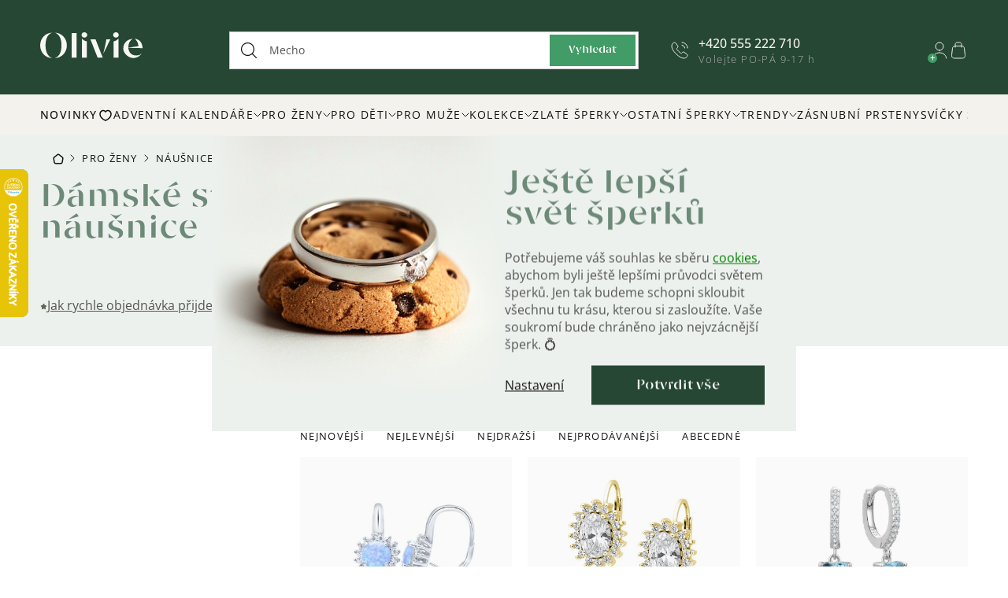

--- FILE ---
content_type: text/html; charset=utf-8
request_url: https://www.olivie.cz/klasicke-stribrne-nausnice/
body_size: 43532
content:
<!doctype html><html lang="cs" dir="ltr" class="header-background-light external-fonts-loaded"><head><meta charset="utf-8" /><meta name="viewport" content="width=device-width,initial-scale=1" /><title>Klasické náušnice | Olivie.cz</title><link rel="preconnect" href="https://cdn.myshoptet.com" /><link rel="dns-prefetch" href="https://cdn.myshoptet.com" /><link rel="preload" href="https://cdn.myshoptet.com/prj/dist/master/cms/libs/jquery/jquery-1.11.3.min.js" as="script" /><script>
dataLayer = [];
dataLayer.push({'shoptet' : {
    "pageType": "category",
    "currency": "CZK",
    "currencyInfo": {
        "decimalSeparator": ",",
        "exchangeRate": 1,
        "priceDecimalPlaces": 0,
        "symbol": "K\u010d",
        "symbolLeft": 0,
        "thousandSeparator": " "
    },
    "language": "cs",
    "projectId": 160204,
    "category": {
        "guid": "b52378ff-63c9-11e7-819d-002590dc5efc",
        "path": "D\u00e1msk\u00e9 st\u0159\u00edbrn\u00e9 \u0161perky | D\u00e1msk\u00e9 st\u0159\u00edbrn\u00e9 n\u00e1u\u0161nice | D\u00e1msk\u00e9 st\u0159\u00edbrn\u00e9 klasick\u00e9 n\u00e1u\u0161nice",
        "parentCategoryGuid": "5381f461-63b9-11e7-819d-002590dc5efc"
    },
    "cartInfo": {
        "id": null,
        "freeShipping": false,
        "leftToFreeGift": {
            "formattedPrice": "0 K\u010d",
            "priceLeft": 0
        },
        "freeGift": false,
        "leftToFreeShipping": {
            "priceLeft": 3000,
            "dependOnRegion": 0,
            "formattedPrice": "3 000 K\u010d"
        },
        "discountCoupon": [],
        "getNoBillingShippingPrice": {
            "withoutVat": 0,
            "vat": 0,
            "withVat": 0
        },
        "cartItems": [],
        "taxMode": "ORDINARY"
    },
    "cart": [],
    "customer": {
        "priceRatio": 1,
        "priceListId": 1,
        "groupId": null,
        "registered": false,
        "mainAccount": false
    }
}});
dataLayer.push({'cookie_consent' : {
    "marketing": "denied",
    "analytics": "denied"
}});
document.addEventListener('DOMContentLoaded', function() {
    shoptet.consent.onAccept(function(agreements) {
        if (agreements.length == 0) {
            return;
        }
        dataLayer.push({
            'cookie_consent' : {
                'marketing' : (agreements.includes(shoptet.config.cookiesConsentOptPersonalisation)
                    ? 'granted' : 'denied'),
                'analytics': (agreements.includes(shoptet.config.cookiesConsentOptAnalytics)
                    ? 'granted' : 'denied')
            },
            'event': 'cookie_consent'
        });
    });
});
</script>

<!-- Google Tag Manager -->
<script>(function(w,d,s,l,i){w[l]=w[l]||[];w[l].push({'gtm.start':
new Date().getTime(),event:'gtm.js'});var f=d.getElementsByTagName(s)[0],
j=d.createElement(s),dl=l!='dataLayer'?'&l='+l:'';j.async=true;j.src=
'https://www.googletagmanager.com/gtm.js?id='+i+dl;f.parentNode.insertBefore(j,f);
})(window,document,'script','dataLayer','GTM-M69VWB5');</script>
<!-- End Google Tag Manager -->

<meta property="og:type" content="website"><meta property="og:site_name" content="olivie.cz"><meta property="og:url" content="https://www.olivie.cz/klasicke-stribrne-nausnice/"><meta property="og:title" content="Klasické náušnice | Olivie.cz"><meta name="author" content="Šperky Olivie.cz"><meta name="web_author" content="Shoptet.cz"><meta name="dcterms.rightsHolder" content="www.olivie.cz"><meta name="robots" content="index,follow"><meta property="og:image" content="https://cdn.myshoptet.com/usr/www.olivie.cz/user/front_images/ogImage/hp.png?t=1762310756"><meta property="og:description" content="Klasické stříbrné náušnice pro dokonalý vzhled. Nakupuj na Olivie.cz a získej bleskovou dopravu a dárkovou krabičku zdarma."><meta name="description" content="Klasické stříbrné náušnice pro dokonalý vzhled. Nakupuj na Olivie.cz a získej bleskovou dopravu a dárkovou krabičku zdarma."><meta name="google-site-verification" content="94XGAJtryNImnQwIxk38RkUh8R_ENgHgjG2N8enY1j8"><style>:root {--color-primary: #000000;--color-primary-h: 0;--color-primary-s: 0%;--color-primary-l: 0%;--color-primary-hover: #566670;--color-primary-hover-h: 203;--color-primary-hover-s: 13%;--color-primary-hover-l: 39%;--color-secondary: #00AB63;--color-secondary-h: 155;--color-secondary-s: 100%;--color-secondary-l: 34%;--color-secondary-hover: #94AA96;--color-secondary-hover-h: 125;--color-secondary-hover-s: 11%;--color-secondary-hover-l: 62%;--color-tertiary: #000000;--color-tertiary-h: 0;--color-tertiary-s: 0%;--color-tertiary-l: 0%;--color-tertiary-hover: #566670;--color-tertiary-hover-h: 203;--color-tertiary-hover-s: 13%;--color-tertiary-hover-l: 39%;--color-header-background: #ffffff;--template-font: "sans-serif";--template-headings-font: "sans-serif";--header-background-url: none;--cookies-notice-background: #1A1937;--cookies-notice-color: #F8FAFB;--cookies-notice-button-hover: #f5f5f5;--cookies-notice-link-hover: #27263f;--templates-update-management-preview-mode-content: "Náhled aktualizací šablony je aktivní pro váš prohlížeč."}</style>
<link rel="next" href="/klasicke-stribrne-nausnice/strana-2/" />    <script>var shoptet = shoptet || {};</script>
    <script src="https://cdn.myshoptet.com/prj/dist/master/shop/dist/main-3g-header.js.b3b3f48cd33902743054.js"></script>
<!-- User include --><!-- api 428(82) html code header -->
<link rel="stylesheet" href="https://cdn.myshoptet.com/usr/api2.dklab.cz/user/documents/_doplnky/oblibene/160204/4/160204_4.css" type="text/css" /><style>
        :root {
            --dklab-favourites-flag-color: #E91B7D;
            --dklab-favourites-flag-text-color: #FFFFFF;
            --dklab-favourites-add-text-color: #000000;            
            --dklab-favourites-remove-text-color: #E91B7D;            
            --dklab-favourites-add-text-detail-color: #000000;            
            --dklab-favourites-remove-text-detail-color: #E91B7D;            
            --dklab-favourites-header-icon-color: #E91B7D;            
            --dklab-favourites-counter-color: #E91B7D;            
        } </style>
<!-- api 498(150) html code header -->
<script async src="https://scripts.luigisbox.com/LBX-239093.js"></script><script type="text/javascript">const isPlpEnabled = sessionStorage.getItem('lbPlpEnabled') === 'true';if (isPlpEnabled) {const style = document.createElement("style");style.type = "text/css";style.id = "lb-plp-style";style.textContent = `body.type-category #content-wrapper,body.type-search #content-wrapper,body.type-category #content,body.type-search #content,body.type-category #content-in,body.type-search #content-in,body.type-category #main-in,body.type-search #main-in {min-height: 100vh;}body.type-category #content-wrapper > *,body.type-search #content-wrapper > *,body.type-category #content > *,body.type-search #content > *,body.type-category #content-in > *,body.type-search #content-in > *,body.type-category #main-in > *,body.type-search #main-in > * {display: none;}`;document.head.appendChild(style);}</script>
<!-- api 1004(637) html code header -->
<script>
      window.mehub = window.mehub || {};
      window.mehub.bonus = {
        businessId: '15158efb-147a-4e17-881d-47bb1a215f1e',
        addonId: '25cc1886-12b4-467d-9a13-e99075f8efcf'
      }
    </script>
    
<!-- service 553(201) html code header -->
<script src="https://shoptet.platimpak.cz/front/frontAction.js" 
onload="dispatchFrontAction('Classic', 'shoptet.platimpak.cz')"></script>


<!-- service 619(267) html code header -->
<link href="https://cdn.myshoptet.com/usr/302565.myshoptet.com/user/documents/addons/cartupsell.min.css?24.11.1" rel="stylesheet">
<!-- service 428(82) html code header -->
<style>
@font-face {
    font-family: 'oblibene';
    src:  url('https://cdn.myshoptet.com/usr/api2.dklab.cz/user/documents/_doplnky/oblibene/font/oblibene.eot?v1');
    src:  url('https://cdn.myshoptet.com/usr/api2.dklab.cz/user/documents/_doplnky/oblibene/font/oblibene.eot?v1#iefix') format('embedded-opentype'),
    url('https://cdn.myshoptet.com/usr/api2.dklab.cz/user/documents/_doplnky/oblibene/font/oblibene.ttf?v1') format('truetype'),
    url('https://cdn.myshoptet.com/usr/api2.dklab.cz/user/documents/_doplnky/oblibene/font/oblibene.woff?v1') format('woff'),
    url('https://cdn.myshoptet.com/usr/api2.dklab.cz/user/documents/_doplnky/oblibene/font/oblibene.svg?v1') format('svg');
    font-weight: normal;
    font-style: normal;
}
</style>
<script>
var dklabFavIndividual;
</script>
<!-- service 1004(637) html code header -->
<script src="https://mehub-framework.web.app/main.bundle.js?v=1"></script>
<!-- service 1893(1458) html code header -->
<script src="https://www.retentionup-doplnek.cz/www/js/klaviyotrack.js"></script>
<script>
var navigationTexts = [];
function sleep(ms) {
    return new Promise(resolve => setTimeout(resolve, ms));
}
function getNavigationText(elementId) {
    let element = document.getElementById(elementId);
    if (element) {
        let itemElement = element.querySelector('[itemprop="item"]');
        if (itemElement) {
            let nameElement = itemElement.querySelector('[itemprop="name"]');
            if (nameElement) {
                navigationTexts.push(nameElement.innerText);
            }
        }
    }
}
document.addEventListener("DOMContentLoaded", async (event) => {
    navigationTexts = [];
		let params = new URLSearchParams(document.location.search);
		let name = params.get("utm_email");
    let userId = params.get("utm_userid");
    if(name != null){localStorage.setItem("nameUser", name);}
    if(userId != null){localStorage.setItem("userId", userId);}
    if(shoptet.customer.email != null && shoptet.customer.email != ""){
      localStorage.setItem("nameUser", shoptet.customer.email);
    }
		if(localStorage.getItem("clickViewProduct") == "1"){
    await sleep(1000);
    	localStorage.setItem("clickViewProduct", "0");
      if(shoptet.customer.guid != null || localStorage.getItem("nameUser") != null || localStorage.getItem("userId") != null){
        var xhr = new XMLHttpRequest();
        let priceBefore = document.getElementsByClassName("price-final-holder")[0].innerText;
                if(document.getElementsByClassName("price-standard")[0] != null)
                    priceBefore = document.getElementsByClassName("price-standard")[0].innerText;
                let image = "";
                if(document.getElementsByClassName("p-thumbnail highlighted")[0] != null)
                    image = document.getElementsByClassName("p-thumbnail highlighted")[0].href;
        let emailMain = localStorage.getItem("nameUser");
        if(emailMain == null || emailMain == ""){
            emailMain = shoptet.customer.email;
        }
        for (let i = 1; i <= 3; i++) {
            getNavigationText("navigation-"+i);
        }
        let resultToSend = {};
        if(document.getElementsByClassName("p-detail-inner-header")[0].childNodes[1].innerText == undefined){
            resultToSend = {id: shoptet.customer.guid, email: emailMain, userId: localStorage.getItem("userId"), eshopId: dataLayer[0].shoptet.projectId, item: {Categories: navigationTexts, ProductName: document.querySelector('[data-title]').innerText, Price: parseInt(document.getElementsByClassName("price-final-holder")[0].innerText.replace("Kč", "").replaceAll(" ", "").replace("/", "").replace("ks", "").replace(/\D/g,'')), URL: window.location.href.replaceAll("/", "----"), priceBefore: parseInt(priceBefore.replace(/[\n\r\t\W]/g, ' ').replace(/\D/g,'')), ImageURL: image.replaceAll("/", "----").replace("?", "....") } }
        }else{
            resultToSend = {id: shoptet.customer.guid, email: emailMain, userId: localStorage.getItem("userId"), eshopId: dataLayer[0].shoptet.projectId, item: {Categories: navigationTexts, ProductName: document.getElementsByClassName("p-detail-inner-header")[0].childNodes[1].innerText.replace(/\n/g,' '), Price: parseInt(document.getElementsByClassName("price-final-holder")[0].innerText.replace("Kč", "").replaceAll(" ", "").replace("/", "").replace("ks", "").replace(/\D/g,'')), URL: window.location.href.replaceAll("/", "----"), priceBefore: parseInt(priceBefore.replace(/[\n\r\t\W]/g, ' ').replace(/\D/g,'')), ImageURL: image.replaceAll("/", "----").replace("?", "....") } }
        }
        xhr.open('GET', 'https://www.retentionup-doplnek.cz/api/viewedproduct/'+JSON.stringify(resultToSend), true);
        xhr.onreadystatechange = function() {
          if (xhr.readyState == 4 && xhr.status == 200) {}
        };
        xhr.send();
      }
    }
    let allProducts = document.getElementsByClassName("product");
    const productsArray = Array.from(allProducts);
    productsArray.forEach(product => {
      product.addEventListener('click', function() {
        localStorage.setItem("clickViewProduct", "1");
      });
    });
		if(shoptet.customer.guid != null){
    		var xhr3 = new XMLHttpRequest();
        xhr3.open('GET', 'https://www.retentionup-doplnek.cz/api/activeonsite/'+shoptet.customer.guid, true);
        xhr3.onreadystatechange = function() {
          if (xhr3.readyState == 4 && xhr3.status == 200) {}
        };
        xhr3.send();
    }else if(localStorage.getItem("nameUser") != null){
      var xhr3 = new XMLHttpRequest();
      xhr3.open('GET', 'https://www.retentionup-doplnek.cz/api/activeonsite/'+localStorage.getItem("nameUser"), true);
      xhr3.onreadystatechange = function() {
        if (xhr3.readyState == 4 && xhr3.status == 200) {
        } else {
        }
      };
      xhr3.send();
    }
    if (getShoptetDataLayer('pageType') === 'cart') {
    const userGuid = shoptet.customer.guid;
    if(userGuid != null || localStorage.getItem("nameUser") != null || localStorage.getItem("userId") != null){
    const items = [
      { name: "Item1", quantity: 2, price: 10.99 },
      { name: "Item2", quantity: 1, price: 5.99 },
    ];
    var xhr2 = new XMLHttpRequest();
    await sleep(1000);
    const cartData = getShoptetDataLayer('cart');
    const modifiedCartData = cartData.map(item => {
        const { name: ProductName, priceWithVat: ItemPrice, code: ProductID, quantity: Quantity, ...rest } = item;
        return { ProductName, ItemPrice, ProductID, Quantity, ...rest };
    });
    modifiedCartData.forEach(function(item) {
				if(item.ProductID != null){
          if(document.querySelector('[data-micro-sku="' + item.ProductID + '"]') != null){
              item.ProductURL = document.querySelector('[data-micro-sku="' + item.ProductID + '"]').childNodes[1].childNodes[1].href.replaceAll("/", "----");
              item.ImageURL = document.querySelector('[data-micro-sku="' + item.ProductID + '"]').childNodes[1].childNodes[1].childNodes[1].src.replaceAll("/", "----").replace("?", "....").replace("related", "big");
          }
        }
    });
    let emailMain = localStorage.getItem("nameUser");
        if(emailMain == null || emailMain == ""){
            emailMain = shoptet.customer.email;
        }
    let mainResultObj = {
          shoptet: {
            customer: {
              guid: shoptet.customer.guid,
              email: emailMain,
              eshopId: dataLayer[0].shoptet.projectId,
              userId: localStorage.getItem("userId"),
            }
          },
          items: modifiedCartData
        };

    for(let i = 0; i < mainResultObj.items.length;i++){
        mainResultObj.items[i].ProductID = mainResultObj.items[i].ProductID.replace("/", "-");
    }
    xhr2.open('GET', 'https://www.retentionup-doplnek.cz/api/startcheckout/'+JSON.stringify(mainResultObj), true);
    xhr2.onreadystatechange = function() {
      if (xhr2.readyState == 4 && xhr2.status == 200) {}
    };
    xhr2.send();
  }
  }
  let formNewsletterWidget = document.getElementById("formNewsletterWidget");
  if(formNewsletterWidget != null){
  let submitButton = formNewsletterWidget.querySelector('button[type="submit"]');
  if(submitButton != null){
    submitButton.addEventListener("click", (e) => {
      let formNewsletterWidget = document.getElementById("formNewsletterWidget");
      if(formNewsletterWidget != null){
        let emailInput = formNewsletterWidget.querySelector('input[type="email"]');
        var xhr4 = new XMLHttpRequest();
        let mainResultObj = {
              id: dataLayer[0].shoptet.projectId,
              email: emailInput.value
            };
        xhr4.open('GET', 'https://www.retentionup-doplnek.cz/api/pasteemail/'+JSON.stringify(mainResultObj), true);
        xhr4.onreadystatechange = function() {
          if (xhr4.readyState == 4 && xhr4.status == 200) {}
        };
        xhr4.send();
      }
    });
    }
  }
});
</script>
<!-- service 1908(1473) html code header -->
<script type="text/javascript">
    var eshop = {
        'host': 'www.olivie.cz',
        'projectId': 160204,
        'template': 'Classic',
        'lang': 'cs',
    };
</script>

<link href="https://cdn.myshoptet.com/usr/honzabartos.myshoptet.com/user/documents/style.css?v=246" rel="stylesheet"/>
<script src="https://cdn.myshoptet.com/usr/honzabartos.myshoptet.com/user/documents/script.js?v=213" type="text/javascript"></script>

<style>
.up-callout {
    background-color: rgba(33, 150, 243, 0.1); /* Soft info blue with transparency */
    border: 1px solid rgba(33, 150, 243, 0.3); /* Subtle blue border */
    border-radius: 8px; /* Rounded corners */
    padding: 15px 20px; /* Comfortable padding */
    box-shadow: 0 2px 5px rgba(0, 0, 0, 0.1); /* Subtle shadow for depth */
    max-width: 600px; /* Optional: Limits width for readability */
    margin: 20px auto; /* Centers the box with some spacing */
}

.up-callout p {
    margin: 0; /* Removes default paragraph margin */
    color: #333; /* Dark text for contrast */
    font-size: 16px; /* Readable font size */
    line-height: 1.5; /* Improves readability */
}
</style>
<!-- project html code header -->
<link rel="apple-touch-icon" sizes="57x57" href="/user/documents/upload/favicon/apple-icon-57x57.png">
<link rel="apple-touch-icon" sizes="60x60" href="/user/documents/upload/favicon/apple-icon-60x60.png">
<link rel="apple-touch-icon" sizes="72x72" href="/user/documents/upload/favicon/apple-icon-72x72.png">
<link rel="apple-touch-icon" sizes="76x76" href="/user/documents/upload/favicon/apple-icon-76x76.png">
<link rel="apple-touch-icon" sizes="114x114" href="/user/documents/upload/favicon/apple-icon-114x114.png">
<link rel="apple-touch-icon" sizes="120x120" href="/user/documents/upload/favicon/apple-icon-120x120.png">
<link rel="apple-touch-icon" sizes="144x144" href="/user/documents/upload/favicon/apple-icon-144x144.png">
<link rel="apple-touch-icon" sizes="152x152" href="/user/documents/upload/favicon/apple-icon-152x152.png">
<link rel="apple-touch-icon" sizes="180x180" href="/user/documents/upload/favicon/apple-icon-180x180.png">
<link rel="icon" type="image/png" sizes="192x192"  href="/user/documents/upload/favicon/android-icon-192x192.png">
<link rel="icon" type="image/png" sizes="32x32" href="/user/documents/upload/favicon/favicon-32x32.png">
<link rel="icon" type="image/png" sizes="96x96" href="/user/documents/upload/favicon/favicon-96x96.png">
<link rel="icon" type="image/png" sizes="16x16" href="/user/documents/upload/favicon/favicon-16x16.png">
<meta name="msapplication-TileColor" content="#ffffff">
<meta name="msapplication-TileImage" content="/user/documents/upload/favicon/ms-icon-144x144.png">
<meta name="theme-color" content="#ffffff">
<link href="https://cdn.myshoptet.com/usr/www.olivie.cz/user/documents/mime/style.css?v=4.17" rel="stylesheet" />
<link rel="stylesheet" href="https://cdn.myshoptet.com/usr/www.olivie.cz/user/documents/upload/DMupravy/olivie.min.css?30">
<link href="https://cdn.myshoptet.com/usr/www.olivie.cz/user/documents/upload/kn_res/Olivie_edits_2025.css" rel="stylesheet">
<!-- MIME STYLE -->
<script type="text/javascript" src="https://cdn.myshoptet.com/usr/www.olivie.cz/user/documents/mime/script-head.js?v=1.00"></script>


<style>
/* --- START TEMPORARY --- */
.advancedOrder__buttons { margin-bottom: 15px }
.advancedOrder__buttons .next-step-back { display: none }
body.type-category { opacity: 1; }
/* --- END TEMPORARY --- */
.inspirator-image:nth-child(3) {display: block;grid-area: 1 / 2 / 3 / 3;height: auto;}
.inspirator-image:nth-child(n+4) {display: none;}
.in-kontakt #content {margin-bottom: 0;}
.in-kontakt .breadcrumbs-wrapper::before {width: calc(100vw - var(--scrollbar-width));}
:root {text-wrap-style: balance;}
@media (min-width: 767px) { body .p-image-wrapper .p-image { aspect-ratio: unset;}}
.in-zasnubni-prsteny main#content { display: flex !Important; }
/* ZDE EDITOVAT CESTU DO IKONKY V MENU (max rozmer 20x20px) */
.menu-level-1 > li:first-child > a::after { background-image: url(https://cdn.myshoptet.com/usr/www.olivie.cz/user/documents/mime/src/icon/heart-small.svg); }
/* ZDE EDITOVAT CESTU DO IKONKY GIFT NA DETAILU PRODUKTU */
.p-info-wrapper .gift-package::before {background-image: url(https://cdn.myshoptet.com/usr/www.olivie.cz/user/documents/upload/gift3.png); 
background-size: contain; 
height: 35px;
}
/* ZDE EDITOVAT ID LANDING PAGE, U KTERÝCH JE POTŘEBA ZNEVIDITELNIT SHORTCODY 
.id-3343 = vánoce
.id-3346 = svatba
*/
@media (min-width: 1278px) { .mime-lp-dny-olivie .lp-header__container::before {z-index: 10;}}
@media (max-width: 767px) { .mime-lp-dny-olivie .lp-header__container::after {bottom: 10px;} .mime-lp-dny-olivie .lp-header__container img:nth-child(3) {bottom: -20px;}}
@media (max-width: 767px) { .id--16 .overall-wrapper, .id--17 .overall-wrapper { padding-top: 0; }}
</style>
<!-- MIME STYLE end -->
<meta name="p:domain_verify" content="3370c108dbb3312865daf1d38a4de9c1"/>
<meta name="scraper" content="d25f27005c3a9cbafdd7b3789b319bf2">
<script type="text/javascript">
    (function(c,l,a,r,i,t,y){
        c[a]=c[a]||function(){(c[a].q=c[a].q||[]).push(arguments)};
        t=l.createElement(r);t.async=1;t.src="https://www.clarity.ms/tag/"+i;
        y=l.getElementsByTagName(r)[0];y.parentNode.insertBefore(t,y);
    })(window, document, "clarity", "script", "lfn91y975d");
</script>
<script type="text/javascript" async>
  var Foxentry;
  (function () {
    var e = document.querySelector("script"), s = document.createElement('script');
    s.setAttribute('type', 'text/javascript');
    s.setAttribute('async', 'true');
    s.setAttribute('src', 'https://cdn.foxentry.cz/lib');
    e.parentNode.appendChild(s);
    s.onload = function(){ Foxentry = new FoxentryBase('2UODMYypDm');
    function onFoxentryProjectLoad() {FoxentryBuilder.setCallbacks({company: companyValidationHandler,})}
    function companyValidationHandler(data, validatorInfo) {console.warn('company validation response', data, validatorInfo)}
    }
  })();  
</script>
<script type="text/javascript" async src="//l.getsitecontrol.com/k4yoopz7.js"></script>
<style>
.in-black-friday .site-msg.information,
.in-black-week .site-msg.information {display: none;}
.site-msg #bf_countdown:before {
    content: '💚 Dny Olivie končí už za:';
}
.site-msg #bw_countdown:before {
    content: '🌷15% sleva s kódem LASKYCAS:';
}
.in-black-friday .lp-header__button {
    text-decoration: none;
  }
</style>
<script async type="text/javascript" src="https://static.klaviyo.com/onsite/js/klaviyo.js?company_id=XxaMv4"></script>
<script type="text/javascript">
    window._adftrack = Array.isArray(window._adftrack) ? window._adftrack : (window._adftrack ? [window._adftrack] : []);
    window._adftrack.push({
        HttpHost: 'track.adform.net',
        pm: 3192533,
        divider: encodeURIComponent('|'),
        pagename: encodeURIComponent('Website visitors')
    });
    (function () { var s = document.createElement('script'); s.type = 'text/javascript'; s.async = true; s.src = 'https://s2.adform.net/banners/scripts/st/trackpoint-async.js'; var x = document.getElementsByTagName('script')[0]; x.parentNode.insertBefore(s, x); })();
</script>
<noscript>
    <p style="margin:0;padding:0;border:0;">
        <img src="https://track.adform.net/Serving/TrackPoint/?pm=3192533&ADFPageName=Website%20visitors&ADFdivider=|" width="1" height="1" alt="" />
    </p>
</noscript>
<script type="text/javascript"
src="https://www.ppl.cz/sources/map/main.js" async></script>
<link rel="stylesheet" href="https://www.ppl.cz/sources/map/main.css">

<script type="module" src="https://widget.molin.ai/shop-ai.js?w=ddk2fpwk"></script>

<script src="https://static.zoe-ai.eu/versions/v3/interactions-olv.js" async></script>

<!-- /User include --><link rel="canonical" href="https://www.olivie.cz/klasicke-stribrne-nausnice/" />    <script>
        var _hwq = _hwq || [];
        _hwq.push(['setKey', '1539ABE2BA510A809C2E9E37EE012853']);
        _hwq.push(['setTopPos', '150']);
        _hwq.push(['showWidget', '21']);
        (function() {
            var ho = document.createElement('script');
            ho.src = 'https://cz.im9.cz/direct/i/gjs.php?n=wdgt&sak=1539ABE2BA510A809C2E9E37EE012853';
            var s = document.getElementsByTagName('script')[0]; s.parentNode.insertBefore(ho, s);
        })();
    </script>
<script>!function(){var t={9196:function(){!function(){var t=/\[object (Boolean|Number|String|Function|Array|Date|RegExp)\]/;function r(r){return null==r?String(r):(r=t.exec(Object.prototype.toString.call(Object(r))))?r[1].toLowerCase():"object"}function n(t,r){return Object.prototype.hasOwnProperty.call(Object(t),r)}function e(t){if(!t||"object"!=r(t)||t.nodeType||t==t.window)return!1;try{if(t.constructor&&!n(t,"constructor")&&!n(t.constructor.prototype,"isPrototypeOf"))return!1}catch(t){return!1}for(var e in t);return void 0===e||n(t,e)}function o(t,r,n){this.b=t,this.f=r||function(){},this.d=!1,this.a={},this.c=[],this.e=function(t){return{set:function(r,n){u(c(r,n),t.a)},get:function(r){return t.get(r)}}}(this),i(this,t,!n);var e=t.push,o=this;t.push=function(){var r=[].slice.call(arguments,0),n=e.apply(t,r);return i(o,r),n}}function i(t,n,o){for(t.c.push.apply(t.c,n);!1===t.d&&0<t.c.length;){if("array"==r(n=t.c.shift()))t:{var i=n,a=t.a;if("string"==r(i[0])){for(var f=i[0].split("."),s=f.pop(),p=(i=i.slice(1),0);p<f.length;p++){if(void 0===a[f[p]])break t;a=a[f[p]]}try{a[s].apply(a,i)}catch(t){}}}else if("function"==typeof n)try{n.call(t.e)}catch(t){}else{if(!e(n))continue;for(var l in n)u(c(l,n[l]),t.a)}o||(t.d=!0,t.f(t.a,n),t.d=!1)}}function c(t,r){for(var n={},e=n,o=t.split("."),i=0;i<o.length-1;i++)e=e[o[i]]={};return e[o[o.length-1]]=r,n}function u(t,o){for(var i in t)if(n(t,i)){var c=t[i];"array"==r(c)?("array"==r(o[i])||(o[i]=[]),u(c,o[i])):e(c)?(e(o[i])||(o[i]={}),u(c,o[i])):o[i]=c}}window.DataLayerHelper=o,o.prototype.get=function(t){var r=this.a;t=t.split(".");for(var n=0;n<t.length;n++){if(void 0===r[t[n]])return;r=r[t[n]]}return r},o.prototype.flatten=function(){this.b.splice(0,this.b.length),this.b[0]={},u(this.a,this.b[0])}}()}},r={};function n(e){var o=r[e];if(void 0!==o)return o.exports;var i=r[e]={exports:{}};return t[e](i,i.exports,n),i.exports}n.n=function(t){var r=t&&t.__esModule?function(){return t.default}:function(){return t};return n.d(r,{a:r}),r},n.d=function(t,r){for(var e in r)n.o(r,e)&&!n.o(t,e)&&Object.defineProperty(t,e,{enumerable:!0,get:r[e]})},n.o=function(t,r){return Object.prototype.hasOwnProperty.call(t,r)},function(){"use strict";n(9196)}()}();</script>    <!-- Global site tag (gtag.js) - Google Analytics -->
    <script async src="https://www.googletagmanager.com/gtag/js?id=G-W89WX3STDN"></script>
    <script>
        
        window.dataLayer = window.dataLayer || [];
        function gtag(){dataLayer.push(arguments);}
        

                    console.debug('default consent data');

            gtag('consent', 'default', {"ad_storage":"denied","analytics_storage":"denied","ad_user_data":"denied","ad_personalization":"denied","wait_for_update":500});
            dataLayer.push({
                'event': 'default_consent'
            });
        
        gtag('js', new Date());

                gtag('config', 'UA-106606511-1', { 'groups': "UA" });
        
                gtag('config', 'G-W89WX3STDN', {"groups":"GA4","send_page_view":false,"content_group":"category","currency":"CZK","page_language":"cs"});
        
                gtag('config', 'AW-976492237', {"allow_enhanced_conversions":true});
        
        
        
        
        
                    gtag('event', 'page_view', {"send_to":"GA4","page_language":"cs","content_group":"category","currency":"CZK"});
        
        
        
        
        
        
        
        
        
        
        
        
        
        document.addEventListener('DOMContentLoaded', function() {
            if (typeof shoptet.tracking !== 'undefined') {
                for (var id in shoptet.tracking.bannersList) {
                    gtag('event', 'view_promotion', {
                        "send_to": "UA",
                        "promotions": [
                            {
                                "id": shoptet.tracking.bannersList[id].id,
                                "name": shoptet.tracking.bannersList[id].name,
                                "position": shoptet.tracking.bannersList[id].position
                            }
                        ]
                    });
                }
            }

            shoptet.consent.onAccept(function(agreements) {
                if (agreements.length !== 0) {
                    console.debug('gtag consent accept');
                    var gtagConsentPayload =  {
                        'ad_storage': agreements.includes(shoptet.config.cookiesConsentOptPersonalisation)
                            ? 'granted' : 'denied',
                        'analytics_storage': agreements.includes(shoptet.config.cookiesConsentOptAnalytics)
                            ? 'granted' : 'denied',
                                                                                                'ad_user_data': agreements.includes(shoptet.config.cookiesConsentOptPersonalisation)
                            ? 'granted' : 'denied',
                        'ad_personalization': agreements.includes(shoptet.config.cookiesConsentOptPersonalisation)
                            ? 'granted' : 'denied',
                        };
                    console.debug('update consent data', gtagConsentPayload);
                    gtag('consent', 'update', gtagConsentPayload);
                    dataLayer.push(
                        { 'event': 'update_consent' }
                    );
                }
            });
        });
    </script>
<!-- Start Srovname.cz Pixel -->
<script type="text/plain" data-cookiecategory="analytics">
    !(function (e, n, t, a, s, o, r) {
        e[a] ||
        (((s = e[a] = function () {
            s.process ? s.process.apply(s, arguments) : s.queue.push(arguments);
        }).queue = []),
            ((o = n.createElement(t)).async = 1),
            (o.src = "https://tracking.srovname.cz/srovnamepixel.js"),
            (o.dataset.srv9 = "1"),
            (r = n.getElementsByTagName(t)[0]).parentNode.insertBefore(o, r));
    })(window, document, "script", "srovname");
    srovname("init", "5a1166e836b9ad090f5478beee3d1ebc");
</script>
<!-- End Srovname.cz Pixel -->
</head><body class="desktop id-933 in-klasicke-stribrne-nausnice template-11 type-category multiple-columns-body columns-3 blank-mode blank-mode-css ums_a11y_category_page--off ums_discussion_rating_forms--off ums_a11y_pagination--on mobile-header-version-0">
        <div id="fb-root"></div>
        <script>
            window.fbAsyncInit = function() {
                FB.init({
//                    appId            : 'your-app-id',
                    autoLogAppEvents : true,
                    xfbml            : true,
                    version          : 'v19.0'
                });
            };
        </script>
        <script async defer crossorigin="anonymous" src="https://connect.facebook.net/cs_CZ/sdk.js"></script><script>
(function(l, u, c, i, n, k, a) {l['ModioCZ'] = n;
l[n]=l[n]||function(){(l[n].q=l[n].q||[]).push(arguments)};k=u.createElement(c),
a=u.getElementsByTagName(c)[0];k.async=1;k.src=i;a.parentNode.insertBefore(k,a)
})(window, document, 'script', '//trackingapi.modio.cz/ppc.js', 'modio');

modio('init', '2dbae2d7');

var dataHelper = new DataLayerHelper(dataLayer);

if (dataHelper.get('shoptet.pageType') == 'thankYou') {
    var order_id = dataHelper.get('shoptet.order.orderNo');
    var price = dataHelper.get('shoptet.order.total');
    var currency = dataHelper.get('shoptet.order.currencyCode');
    if(order_id !== undefined){
        modio('purchase', order_id, price, currency);
    }
}
</script>

<!-- Google Tag Manager (noscript) -->
<noscript><iframe src="https://www.googletagmanager.com/ns.html?id=GTM-M69VWB5"
height="0" width="0" style="display:none;visibility:hidden"></iframe></noscript>
<!-- End Google Tag Manager (noscript) -->

    <div class="siteCookies siteCookies--center siteCookies--dark js-siteCookies" role="dialog" data-testid="cookiesPopup" data-nosnippet>
        <div class="siteCookies__form">
            <div class="siteCookies__content">
                <div class="siteCookies__text">
                    <div class="mime-cookies">
<div class="mime-cookies__img-wrap"><img src="/user/documents/mime/src/img/cookies.jpg?=v6" alt="Cookies" width="186" height="164" /></div>
<div class="mime-cookies__content">
<h2 class="mime-cookies__title">Ještě lepší<br /> svět šperků</h2>
<p class="mime-cookies__text">Potřebujeme váš souhlas ke sběru <span style="color: #008000;"><a href="/podminky-oou/" style="color: #008000;">cookies</a></span>, abychom byli ještě lepšími průvodci světem šperků. Jen tak budeme schopni skloubit všechnu tu krásu, kterou si zasloužíte. Vaše soukromí bude chráněno jako nejvzácnější šperk. 💍</p>
</div>
</div>
<script>// <![CDATA[
renameCookiesBarButtons()
// ]]></script>
                </div>
                <p class="siteCookies__links">
                    <button class="siteCookies__link js-cookies-settings" aria-label="Nastavení cookies" data-testid="cookiesSettings">Nastavení</button>
                </p>
            </div>
            <div class="siteCookies__buttonWrap">
                                <button class="siteCookies__button js-cookiesConsentSubmit" value="all" aria-label="Přijmout cookies" data-testid="buttonCookiesAccept">Souhlasím</button>
            </div>
        </div>
        <script>
            document.addEventListener("DOMContentLoaded", () => {
                const siteCookies = document.querySelector('.js-siteCookies');
                document.addEventListener("scroll", shoptet.common.throttle(() => {
                    const st = document.documentElement.scrollTop;
                    if (st > 1) {
                        siteCookies.classList.add('siteCookies--scrolled');
                    } else {
                        siteCookies.classList.remove('siteCookies--scrolled');
                    }
                }, 100));
            });
        </script>
    </div>
<a href="#content" class="skip-link sr-only">Přejít na obsah</a><div class="overall-wrapper"><div class="user-action"><div class="container"><div class="user-action-in"><div class="user-action-login popup-widget login-widget"><div class="popup-widget-inner"><h2>Přihlášení k vašemu účtu</h2><div id="customerLogin"><form action="/action/Customer/Login/" method="post" id="formLoginIncluded" class="csrf-enabled" data-testid="formLogin"><input type="hidden" name="referer" value="" /><div class="form-group"><div class="input-wrapper email js-validated-element-wrapper no-label"><input type="email" name="email" class="form-control" placeholder="E-mailová adresa (např. jan@novak.cz)" data-testid="inputEmail" autocomplete="email" required /></div></div><div class="form-group"><div class="input-wrapper password js-validated-element-wrapper no-label"><input type="password" name="password" class="form-control" placeholder="Heslo" data-testid="inputPassword" autocomplete="current-password" required /><span class="no-display">Nemůžete vyplnit toto pole</span><input type="text" name="surname" value="" class="no-display" /></div></div><div class="form-group"><div class="login-wrapper"><button type="submit" class="btn btn-secondary btn-text btn-login" data-testid="buttonSubmit">Přihlásit se</button><div class="password-helper"><a href="/registrace/" data-testid="signup" rel="nofollow">Nová registrace</a><a href="/klient/zapomenute-heslo/" rel="nofollow">Zapomenuté heslo</a></div></div></div><div class="social-login-buttons"><div class="social-login-buttons-divider"><span>nebo</span></div><div class="form-group"><a href="/action/Social/login/?provider=Facebook" class="login-btn facebook" rel="nofollow"><span class="login-facebook-icon"></span><strong>Přihlásit se přes Facebook</strong></a></div></div></form>
</div></div></div>
    <div id="cart-widget" class="user-action-cart popup-widget cart-widget loader-wrapper" data-testid="popupCartWidget" role="dialog" aria-hidden="true"><div class="popup-widget-inner cart-widget-inner place-cart-here"><div class="loader-overlay"><div class="loader"></div></div></div><div class="cart-widget-button"><a href="/kosik/" class="btn btn-conversion" id="continue-order-button" rel="nofollow" data-testid="buttonNextStep">Pokračovat do košíku</a></div></div></div>
</div></div><div class="top-navigation-bar" data-testid="topNavigationBar">

    <div class="container">

        <div class="top-navigation-contacts">
            <strong>Zákaznická podpora:</strong><a href="tel:+420555222710" class="project-phone" aria-label="Zavolat na +420555222710" data-testid="contactboxPhone"><span>+420 555 222 710</span></a><a href="mailto:info@olivie.cz" class="project-email" data-testid="contactboxEmail"><span>info@olivie.cz</span></a>        </div>

                            <div class="top-navigation-menu">
                <div class="top-navigation-menu-trigger"></div>
                <ul class="top-navigation-bar-menu">
                                            <li class="top-navigation-menu-item-771">
                            <a href="/doprava-platba/">Doprava a platba</a>
                        </li>
                                            <li class="top-navigation-menu-item-780">
                            <a href="/velikosti-prstenu/">Velikosti prstenů</a>
                        </li>
                                            <li class="top-navigation-menu-item-1131">
                            <a href="/vymena-vraceni/">Výměna a vrácení</a>
                        </li>
                                            <li class="top-navigation-menu-item-29">
                            <a href="/kontakt/">Kontakty</a>
                        </li>
                                            <li class="top-navigation-menu-item-2529">
                            <a href="/o-zacatcich-olivie/">O začátcích OLIVIE</a>
                        </li>
                                            <li class="top-navigation-menu-item-2526">
                            <a href="/nas-tym/">Náš tým</a>
                        </li>
                                            <li class="top-navigation-menu-item-936">
                            <a href="/faq/">FAQ</a>
                        </li>
                                            <li class="top-navigation-menu-item-1081">
                            <a href="/typy-zapinani-nausnic/">Typy zapínání náušnic</a>
                        </li>
                                            <li class="top-navigation-menu-item-1075">
                            <a href="/o-stribru/">O stříbře</a>
                        </li>
                                            <li class="top-navigation-menu-item-682">
                            <a href="/rubriky/blog/">Blog</a>
                        </li>
                                            <li class="top-navigation-menu-item-1925">
                            <a href="/olivie-affiliate-program/">Affiliate program OLIVIE</a>
                        </li>
                                            <li class="top-navigation-menu-item-2469">
                            <a href="/olivie-plus/">Věrnostní program Olivie⁺</a>
                        </li>
                                            <li class="top-navigation-menu-item-2514">
                            <a href="/prodejna-ostrava/">Naše prodejna v Ostravě</a>
                        </li>
                                            <li class="top-navigation-menu-item-2612">
                            <a href="/gravirovani-sperku/">Gravírování šperků</a>
                        </li>
                                    </ul>
                <ul class="top-navigation-bar-menu-helper"></ul>
            </div>
        
        <div class="top-navigation-tools top-navigation-tools--language">
            <div class="responsive-tools">
                <a href="#" class="toggle-window" data-target="search" aria-label="Hledat" data-testid="linkSearchIcon"></a>
                                                            <a href="#" class="toggle-window" data-target="login"></a>
                                                    <a href="#" class="toggle-window" data-target="navigation" aria-label="Menu" data-testid="hamburgerMenu"></a>
            </div>
                        <a href="/login/?backTo=%2Fklasicke-stribrne-nausnice%2F" class="top-nav-button top-nav-button-login primary login toggle-window" data-target="login" data-testid="signin" rel="nofollow"><span>Přihlášení</span></a>        </div>

    </div>

</div>
<header id="header"><div class="container navigation-wrapper">
    <div class="header-top">
        <div class="site-name-wrapper">
            <div class="site-name"><a href="/" data-testid="linkWebsiteLogo"><img src="https://cdn.myshoptet.com/usr/www.olivie.cz/user/logos/logo.svg" alt="Šperky Olivie.cz" fetchpriority="low" /></a></div>        </div>
        <div class="search" itemscope itemtype="https://schema.org/WebSite">
            <meta itemprop="headline" content="Dámské stříbrné klasické náušnice"/><meta itemprop="url" content="https://www.olivie.cz"/><meta itemprop="text" content="Klasické stříbrné náušnice pro dokonalý vzhled. Nakupuj na Olivie.cz a získej bleskovou dopravu a dárkovou krabičku zdarma."/>            <form action="/action/ProductSearch/prepareString/" method="post"
    id="formSearchForm" class="search-form compact-form js-search-main"
    itemprop="potentialAction" itemscope itemtype="https://schema.org/SearchAction" data-testid="searchForm">
    <fieldset>
        <meta itemprop="target"
            content="https://www.olivie.cz/vyhledavani/?string={string}"/>
        <input type="hidden" name="language" value="cs"/>
        
            
<input
    type="search"
    name="string"
        class="query-input form-control search-input js-search-input"
    placeholder="Napište, co hledáte"
    autocomplete="off"
    required
    itemprop="query-input"
    aria-label="Hledat"
    data-testid="searchInput"
>
            <button type="submit" class="btn btn-default" data-testid="searchBtn">Hledat</button>
        
    </fieldset>
</form>
        </div>
        <div class="navigation-buttons">
                
    <a href="/kosik/" class="btn btn-icon toggle-window cart-count" data-target="cart" data-hover="true" data-redirect="true" data-testid="headerCart" rel="nofollow" aria-haspopup="dialog" aria-expanded="false" aria-controls="cart-widget">
        
                <span class="sr-only">Nákupní košík</span>
        
            <span class="cart-price visible-lg-inline-block" data-testid="headerCartPrice">
                                    Prázdný košík                            </span>
        
    
            </a>
        </div>
    </div>
    <nav id="navigation" aria-label="Hlavní menu" data-collapsible="true"><div class="navigation-in menu"><ul class="menu-level-1" role="menubar" data-testid="headerMenuItems"><li class="menu-item-1134" role="none"><a href="/novinky/" data-testid="headerMenuItem" role="menuitem" aria-expanded="false"><b>Novinky</b></a></li>
<li class="menu-item-2690 ext" role="none"><a href="/adventni-kalendare/" data-testid="headerMenuItem" role="menuitem" aria-haspopup="true" aria-expanded="false"><b>Adventní kalendáře</b><span class="submenu-arrow"></span></a><ul class="menu-level-2" aria-label="Adventní kalendáře" tabindex="-1" role="menu"><li class="menu-item-4066" role="none"><a href="/zasnubni-adventni-kalendare/" class="menu-image" data-testid="headerMenuItem" tabindex="-1" aria-hidden="true"><img src="data:image/svg+xml,%3Csvg%20width%3D%22140%22%20height%3D%22100%22%20xmlns%3D%22http%3A%2F%2Fwww.w3.org%2F2000%2Fsvg%22%3E%3C%2Fsvg%3E" alt="" aria-hidden="true" width="140" height="100"  data-src="https://cdn.myshoptet.com/usr/www.olivie.cz/user/categories/thumb/z__snubn___adventn___kalend____.png" fetchpriority="low" /></a><div><a href="/zasnubni-adventni-kalendare/" data-testid="headerMenuItem" role="menuitem"><span>Zásnubní adventní kalendáře</span></a>
                        </div></li></ul></li>
<li class="menu-item-816 ext" role="none"><a href="/stribrne-sperky-pro-zeny/" data-testid="headerMenuItem" role="menuitem" aria-haspopup="true" aria-expanded="false"><b>Pro ženy</b><span class="submenu-arrow"></span></a><ul class="menu-level-2" aria-label="Pro ženy" tabindex="-1" role="menu"><li class="menu-item-819 has-third-level" role="none"><a href="/stribrne-prsteny/" class="menu-image" data-testid="headerMenuItem" tabindex="-1" aria-hidden="true"><img src="data:image/svg+xml,%3Csvg%20width%3D%22140%22%20height%3D%22100%22%20xmlns%3D%22http%3A%2F%2Fwww.w3.org%2F2000%2Fsvg%22%3E%3C%2Fsvg%3E" alt="" aria-hidden="true" width="140" height="100"  data-src="https://cdn.myshoptet.com/usr/www.olivie.cz/user/categories/thumb/prsteny.png" fetchpriority="low" /></a><div><a href="/stribrne-prsteny/" data-testid="headerMenuItem" role="menuitem"><span>Prsteny</span></a>
                                                    <ul class="menu-level-3" role="menu">
                                                                    <li class="menu-item-822" role="none">
                                        <a href="/prsteny-s-kaminkem/" data-testid="headerMenuItem" role="menuitem">
                                            S kamínkem</a>,                                    </li>
                                                                    <li class="menu-item-825" role="none">
                                        <a href="/prsteny-bez-kaminku/" data-testid="headerMenuItem" role="menuitem">
                                            Bez kamínků</a>,                                    </li>
                                                                    <li class="menu-item-942" role="none">
                                        <a href="/zasnubni-prsteny/" data-testid="headerMenuItem" role="menuitem">
                                            Zásnubní prsteny</a>,                                    </li>
                                                                    <li class="menu-item-1179" role="none">
                                        <a href="/snubni-prsteny/" data-testid="headerMenuItem" role="menuitem">
                                            Snubní prsteny</a>,                                    </li>
                                                                    <li class="menu-item-2142" role="none">
                                        <a href="/nastavitelne-prsteny/" data-testid="headerMenuItem" role="menuitem">
                                            Nastavitelné</a>,                                    </li>
                                                                    <li class="menu-item-828" role="none">
                                        <a href="/prsteny-na-nohu/" data-testid="headerMenuItem" role="menuitem">
                                            Na nohu</a>,                                    </li>
                                                                    <li class="menu-item-831" role="none">
                                        <a href="/midi-prsteny/" data-testid="headerMenuItem" role="menuitem">
                                            Midi</a>                                    </li>
                                                            </ul>
                        </div></li><li class="menu-item-834 has-third-level" role="none"><a href="/stribrne-nausnice/" class="menu-image" data-testid="headerMenuItem" tabindex="-1" aria-hidden="true"><img src="data:image/svg+xml,%3Csvg%20width%3D%22140%22%20height%3D%22100%22%20xmlns%3D%22http%3A%2F%2Fwww.w3.org%2F2000%2Fsvg%22%3E%3C%2Fsvg%3E" alt="" aria-hidden="true" width="140" height="100"  data-src="https://cdn.myshoptet.com/usr/www.olivie.cz/user/categories/thumb/nausnice.png" fetchpriority="low" /></a><div><a href="/stribrne-nausnice/" data-testid="headerMenuItem" role="menuitem"><span>Náušnice</span></a>
                                                    <ul class="menu-level-3" role="menu">
                                                                    <li class="menu-item-933" role="none">
                                        <a href="/klasicke-stribrne-nausnice/" class="active" data-testid="headerMenuItem" role="menuitem">
                                            Klasické</a>,                                    </li>
                                                                    <li class="menu-item-840" role="none">
                                        <a href="/stribrne-kruhy/" data-testid="headerMenuItem" role="menuitem">
                                            Kruhy</a>,                                    </li>
                                                                    <li class="menu-item-846" role="none">
                                        <a href="/stribrne-puzetove-nausnice/" data-testid="headerMenuItem" role="menuitem">
                                            Puzetové</a>,                                    </li>
                                                                    <li class="menu-item-2017" role="none">
                                        <a href="/nausnice-na-sroubek/" data-testid="headerMenuItem" role="menuitem">
                                            Na šroubek</a>,                                    </li>
                                                                    <li class="menu-item-3098" role="none">
                                        <a href="/jedna-nausnice/" data-testid="headerMenuItem" role="menuitem">
                                            Jedna náušnice</a>                                    </li>
                                                            </ul>
                        </div></li><li class="menu-item-849 has-third-level" role="none"><a href="/stribrne-retizky/" class="menu-image" data-testid="headerMenuItem" tabindex="-1" aria-hidden="true"><img src="data:image/svg+xml,%3Csvg%20width%3D%22140%22%20height%3D%22100%22%20xmlns%3D%22http%3A%2F%2Fwww.w3.org%2F2000%2Fsvg%22%3E%3C%2Fsvg%3E" alt="" aria-hidden="true" width="140" height="100"  data-src="https://cdn.myshoptet.com/usr/www.olivie.cz/user/categories/thumb/retizky.png" fetchpriority="low" /></a><div><a href="/stribrne-retizky/" data-testid="headerMenuItem" role="menuitem"><span>Řetízky</span></a>
                                                    <ul class="menu-level-3" role="menu">
                                                                    <li class="menu-item-852" role="none">
                                        <a href="/jenom-retizek/" data-testid="headerMenuItem" role="menuitem">
                                            Jen řetízky</a>,                                    </li>
                                                                    <li class="menu-item-855" role="none">
                                        <a href="/stribrne-retizky-s-priveskem/" data-testid="headerMenuItem" role="menuitem">
                                            Náhrdelníky</a>,                                    </li>
                                                                    <li class="menu-item-873" role="none">
                                        <a href="/stribrne-chokers/" data-testid="headerMenuItem" role="menuitem">
                                            Chokers</a>                                    </li>
                                                            </ul>
                        </div></li><li class="menu-item-1117" role="none"><a href="/sada-sperku/" class="menu-image" data-testid="headerMenuItem" tabindex="-1" aria-hidden="true"><img src="data:image/svg+xml,%3Csvg%20width%3D%22140%22%20height%3D%22100%22%20xmlns%3D%22http%3A%2F%2Fwww.w3.org%2F2000%2Fsvg%22%3E%3C%2Fsvg%3E" alt="" aria-hidden="true" width="140" height="100"  data-src="https://cdn.myshoptet.com/usr/www.olivie.cz/user/categories/thumb/sada-03.png" fetchpriority="low" /></a><div><a href="/sada-sperku/" data-testid="headerMenuItem" role="menuitem"><span>Sada šperků</span></a>
                        </div></li><li class="menu-item-1021 has-third-level" role="none"><a href="/na-nohu/" class="menu-image" data-testid="headerMenuItem" tabindex="-1" aria-hidden="true"><img src="data:image/svg+xml,%3Csvg%20width%3D%22140%22%20height%3D%22100%22%20xmlns%3D%22http%3A%2F%2Fwww.w3.org%2F2000%2Fsvg%22%3E%3C%2Fsvg%3E" alt="" aria-hidden="true" width="140" height="100"  data-src="https://cdn.myshoptet.com/usr/www.olivie.cz/user/categories/thumb/na-nohu.png" fetchpriority="low" /></a><div><a href="/na-nohu/" data-testid="headerMenuItem" role="menuitem"><span>Na nohu</span></a>
                                                    <ul class="menu-level-3" role="menu">
                                                                    <li class="menu-item-1033" role="none">
                                        <a href="/stribrne-prsteny-na-nohu/" data-testid="headerMenuItem" role="menuitem">
                                            Prsteny</a>,                                    </li>
                                                                    <li class="menu-item-867" role="none">
                                        <a href="/stribrne-retizky-na-nohu/" data-testid="headerMenuItem" role="menuitem">
                                            Řetízky</a>                                    </li>
                                                            </ul>
                        </div></li><li class="menu-item-858" role="none"><a href="/stribrne-privesky/" class="menu-image" data-testid="headerMenuItem" tabindex="-1" aria-hidden="true"><img src="data:image/svg+xml,%3Csvg%20width%3D%22140%22%20height%3D%22100%22%20xmlns%3D%22http%3A%2F%2Fwww.w3.org%2F2000%2Fsvg%22%3E%3C%2Fsvg%3E" alt="" aria-hidden="true" width="140" height="100"  data-src="https://cdn.myshoptet.com/usr/www.olivie.cz/user/categories/thumb/privesky.png" fetchpriority="low" /></a><div><a href="/stribrne-privesky/" data-testid="headerMenuItem" role="menuitem"><span>Přívěsky</span></a>
                        </div></li><li class="menu-item-861" role="none"><a href="/stribrne-naramky/" class="menu-image" data-testid="headerMenuItem" tabindex="-1" aria-hidden="true"><img src="data:image/svg+xml,%3Csvg%20width%3D%22140%22%20height%3D%22100%22%20xmlns%3D%22http%3A%2F%2Fwww.w3.org%2F2000%2Fsvg%22%3E%3C%2Fsvg%3E" alt="" aria-hidden="true" width="140" height="100"  data-src="https://cdn.myshoptet.com/usr/www.olivie.cz/user/categories/thumb/naramky.png" fetchpriority="low" /></a><div><a href="/stribrne-naramky/" data-testid="headerMenuItem" role="menuitem"><span>Náramky</span></a>
                        </div></li><li class="menu-item-3176" role="none"><a href="/broze/" class="menu-image" data-testid="headerMenuItem" tabindex="-1" aria-hidden="true"><img src="data:image/svg+xml,%3Csvg%20width%3D%22140%22%20height%3D%22100%22%20xmlns%3D%22http%3A%2F%2Fwww.w3.org%2F2000%2Fsvg%22%3E%3C%2Fsvg%3E" alt="" aria-hidden="true" width="140" height="100"  data-src="https://cdn.myshoptet.com/usr/www.olivie.cz/user/categories/thumb/broze-3.png" fetchpriority="low" /></a><div><a href="/broze/" data-testid="headerMenuItem" role="menuitem"><span>Brože</span></a>
                        </div></li></ul></li>
<li class="menu-item-885 ext" role="none"><a href="/detske-stribrne-sperky/" data-testid="headerMenuItem" role="menuitem" aria-haspopup="true" aria-expanded="false"><b>Pro děti</b><span class="submenu-arrow"></span></a><ul class="menu-level-2" aria-label="Pro děti" tabindex="-1" role="menu"><li class="menu-item-897 has-third-level" role="none"><a href="/detske-stribrne-nausnice/" class="menu-image" data-testid="headerMenuItem" tabindex="-1" aria-hidden="true"><img src="data:image/svg+xml,%3Csvg%20width%3D%22140%22%20height%3D%22100%22%20xmlns%3D%22http%3A%2F%2Fwww.w3.org%2F2000%2Fsvg%22%3E%3C%2Fsvg%3E" alt="" aria-hidden="true" width="140" height="100"  data-src="https://cdn.myshoptet.com/usr/www.olivie.cz/user/categories/thumb/nausnice-2.png" fetchpriority="low" /></a><div><a href="/detske-stribrne-nausnice/" data-testid="headerMenuItem" role="menuitem"><span>Náušnice</span></a>
                                                    <ul class="menu-level-3" role="menu">
                                                                    <li class="menu-item-1012" role="none">
                                        <a href="/puzetove-nausnice/" data-testid="headerMenuItem" role="menuitem">
                                            Puzetové</a>,                                    </li>
                                                                    <li class="menu-item-1015" role="none">
                                        <a href="/klasicke-a-krouzkove/" data-testid="headerMenuItem" role="menuitem">
                                            Klasické a kroužkové</a>,                                    </li>
                                                                    <li class="menu-item-2029" role="none">
                                        <a href="/na-sroubek/" data-testid="headerMenuItem" role="menuitem">
                                            Na šroubek</a>,                                    </li>
                                                                    <li class="menu-item-2083" role="none">
                                        <a href="/pro-miminka/" data-testid="headerMenuItem" role="menuitem">
                                            Pro miminka</a>                                    </li>
                                                            </ul>
                        </div></li><li class="menu-item-888 has-third-level" role="none"><a href="/detske-stribrne-retizky-s-priveskem-i-bez/" class="menu-image" data-testid="headerMenuItem" tabindex="-1" aria-hidden="true"><img src="data:image/svg+xml,%3Csvg%20width%3D%22140%22%20height%3D%22100%22%20xmlns%3D%22http%3A%2F%2Fwww.w3.org%2F2000%2Fsvg%22%3E%3C%2Fsvg%3E" alt="" aria-hidden="true" width="140" height="100"  data-src="https://cdn.myshoptet.com/usr/www.olivie.cz/user/categories/thumb/retizky-2.png" fetchpriority="low" /></a><div><a href="/detske-stribrne-retizky-s-priveskem-i-bez/" data-testid="headerMenuItem" role="menuitem"><span>Řetízky</span></a>
                                                    <ul class="menu-level-3" role="menu">
                                                                    <li class="menu-item-2095" role="none">
                                        <a href="/jenom-detske-retizky/" data-testid="headerMenuItem" role="menuitem">
                                            Jen řetízky</a>,                                    </li>
                                                                    <li class="menu-item-2098" role="none">
                                        <a href="/detske-stribrne-retizky-s-priveskem/" data-testid="headerMenuItem" role="menuitem">
                                            S přívěskem</a>                                    </li>
                                                            </ul>
                        </div></li><li class="menu-item-891" role="none"><a href="/detske-stribrne-privesky/" class="menu-image" data-testid="headerMenuItem" tabindex="-1" aria-hidden="true"><img src="data:image/svg+xml,%3Csvg%20width%3D%22140%22%20height%3D%22100%22%20xmlns%3D%22http%3A%2F%2Fwww.w3.org%2F2000%2Fsvg%22%3E%3C%2Fsvg%3E" alt="" aria-hidden="true" width="140" height="100"  data-src="https://cdn.myshoptet.com/usr/www.olivie.cz/user/categories/thumb/privesky-2.png" fetchpriority="low" /></a><div><a href="/detske-stribrne-privesky/" data-testid="headerMenuItem" role="menuitem"><span>Přívěsky</span></a>
                        </div></li><li class="menu-item-894" role="none"><a href="/detske-stribrne-prstynky/" class="menu-image" data-testid="headerMenuItem" tabindex="-1" aria-hidden="true"><img src="data:image/svg+xml,%3Csvg%20width%3D%22140%22%20height%3D%22100%22%20xmlns%3D%22http%3A%2F%2Fwww.w3.org%2F2000%2Fsvg%22%3E%3C%2Fsvg%3E" alt="" aria-hidden="true" width="140" height="100"  data-src="https://cdn.myshoptet.com/usr/www.olivie.cz/user/categories/thumb/prstynky-2.png" fetchpriority="low" /></a><div><a href="/detske-stribrne-prstynky/" data-testid="headerMenuItem" role="menuitem"><span>Prstýnky</span></a>
                        </div></li><li class="menu-item-903" role="none"><a href="/detske-stribrne-naramky/" class="menu-image" data-testid="headerMenuItem" tabindex="-1" aria-hidden="true"><img src="data:image/svg+xml,%3Csvg%20width%3D%22140%22%20height%3D%22100%22%20xmlns%3D%22http%3A%2F%2Fwww.w3.org%2F2000%2Fsvg%22%3E%3C%2Fsvg%3E" alt="" aria-hidden="true" width="140" height="100"  data-src="https://cdn.myshoptet.com/usr/www.olivie.cz/user/categories/thumb/naramky-2.png" fetchpriority="low" /></a><div><a href="/detske-stribrne-naramky/" data-testid="headerMenuItem" role="menuitem"><span>Náramky</span></a>
                        </div></li></ul></li>
<li class="menu-item-1244 ext" role="none"><a href="/panske-sperky/" data-testid="headerMenuItem" role="menuitem" aria-haspopup="true" aria-expanded="false"><b>Pro muže</b><span class="submenu-arrow"></span></a><ul class="menu-level-2" aria-label="Pro muže" tabindex="-1" role="menu"><li class="menu-item-2187 has-third-level" role="none"><a href="/panske-stribrne-prsteny/" class="menu-image" data-testid="headerMenuItem" tabindex="-1" aria-hidden="true"><img src="data:image/svg+xml,%3Csvg%20width%3D%22140%22%20height%3D%22100%22%20xmlns%3D%22http%3A%2F%2Fwww.w3.org%2F2000%2Fsvg%22%3E%3C%2Fsvg%3E" alt="" aria-hidden="true" width="140" height="100"  data-src="https://cdn.myshoptet.com/usr/www.olivie.cz/user/categories/thumb/prsteny-3.png" fetchpriority="low" /></a><div><a href="/panske-stribrne-prsteny/" data-testid="headerMenuItem" role="menuitem"><span>Prsteny</span></a>
                                                    <ul class="menu-level-3" role="menu">
                                                                    <li class="menu-item-2196" role="none">
                                        <a href="/panske-prsteny-s-kaminkem/" data-testid="headerMenuItem" role="menuitem">
                                            S kamínkem</a>,                                    </li>
                                                                    <li class="menu-item-2199" role="none">
                                        <a href="/panske-prsteny-bez-kaminku/" data-testid="headerMenuItem" role="menuitem">
                                            Bez kamínků</a>,                                    </li>
                                                                    <li class="menu-item-2205" role="none">
                                        <a href="/panske-snubni-prsteny/" data-testid="headerMenuItem" role="menuitem">
                                            Snubní</a>                                    </li>
                                                            </ul>
                        </div></li><li class="menu-item-2190" role="none"><a href="/panske-stribrne-nausnice/" class="menu-image" data-testid="headerMenuItem" tabindex="-1" aria-hidden="true"><img src="data:image/svg+xml,%3Csvg%20width%3D%22140%22%20height%3D%22100%22%20xmlns%3D%22http%3A%2F%2Fwww.w3.org%2F2000%2Fsvg%22%3E%3C%2Fsvg%3E" alt="" aria-hidden="true" width="140" height="100"  data-src="https://cdn.myshoptet.com/usr/www.olivie.cz/user/categories/thumb/nausnice-3.png" fetchpriority="low" /></a><div><a href="/panske-stribrne-nausnice/" data-testid="headerMenuItem" role="menuitem"><span>Náušnice</span></a>
                        </div></li><li class="menu-item-2163 has-third-level" role="none"><a href="/panske-stribrne-retizky/" class="menu-image" data-testid="headerMenuItem" tabindex="-1" aria-hidden="true"><img src="data:image/svg+xml,%3Csvg%20width%3D%22140%22%20height%3D%22100%22%20xmlns%3D%22http%3A%2F%2Fwww.w3.org%2F2000%2Fsvg%22%3E%3C%2Fsvg%3E" alt="" aria-hidden="true" width="140" height="100"  data-src="https://cdn.myshoptet.com/usr/www.olivie.cz/user/categories/thumb/retizky-3.png" fetchpriority="low" /></a><div><a href="/panske-stribrne-retizky/" data-testid="headerMenuItem" role="menuitem"><span>Řetízky</span></a>
                                                    <ul class="menu-level-3" role="menu">
                                                                    <li class="menu-item-2184" role="none">
                                        <a href="/panske-retizky-bez-privesku/" data-testid="headerMenuItem" role="menuitem">
                                            Jen řetízky</a>,                                    </li>
                                                                    <li class="menu-item-2181" role="none">
                                        <a href="/panske-stribrne-nahrdelniky/" data-testid="headerMenuItem" role="menuitem">
                                            S přívěskem</a>                                    </li>
                                                            </ul>
                        </div></li><li class="menu-item-2193" role="none"><a href="/panske-stribrne-privesky/" class="menu-image" data-testid="headerMenuItem" tabindex="-1" aria-hidden="true"><img src="data:image/svg+xml,%3Csvg%20width%3D%22140%22%20height%3D%22100%22%20xmlns%3D%22http%3A%2F%2Fwww.w3.org%2F2000%2Fsvg%22%3E%3C%2Fsvg%3E" alt="" aria-hidden="true" width="140" height="100"  data-src="https://cdn.myshoptet.com/usr/www.olivie.cz/user/categories/thumb/privesky-3.png" fetchpriority="low" /></a><div><a href="/panske-stribrne-privesky/" data-testid="headerMenuItem" role="menuitem"><span>Přívěsky</span></a>
                        </div></li><li class="menu-item-2169" role="none"><a href="/panske-stribrne-naramky/" class="menu-image" data-testid="headerMenuItem" tabindex="-1" aria-hidden="true"><img src="data:image/svg+xml,%3Csvg%20width%3D%22140%22%20height%3D%22100%22%20xmlns%3D%22http%3A%2F%2Fwww.w3.org%2F2000%2Fsvg%22%3E%3C%2Fsvg%3E" alt="" aria-hidden="true" width="140" height="100"  data-src="https://cdn.myshoptet.com/usr/www.olivie.cz/user/categories/thumb/naramky-3.png" fetchpriority="low" /></a><div><a href="/panske-stribrne-naramky/" data-testid="headerMenuItem" role="menuitem"><span>Náramky</span></a>
                        </div></li><li class="menu-item-2652" role="none"><a href="/stribrne-broze/" class="menu-image" data-testid="headerMenuItem" tabindex="-1" aria-hidden="true"><img src="data:image/svg+xml,%3Csvg%20width%3D%22140%22%20height%3D%22100%22%20xmlns%3D%22http%3A%2F%2Fwww.w3.org%2F2000%2Fsvg%22%3E%3C%2Fsvg%3E" alt="" aria-hidden="true" width="140" height="100"  data-src="https://cdn.myshoptet.com/usr/www.olivie.cz/user/categories/thumb/broze-3-1.png" fetchpriority="low" /></a><div><a href="/stribrne-broze/" data-testid="headerMenuItem" role="menuitem"><span>Brože</span></a>
                        </div></li></ul></li>
<li class="menu-item-3170 ext" role="none"><a href="/kolekce-sperku/" data-testid="headerMenuItem" role="menuitem" aria-haspopup="true" aria-expanded="false"><b>Kolekce</b><span class="submenu-arrow"></span></a><ul class="menu-level-2" aria-label="Kolekce" tabindex="-1" role="menu"><li class="menu-item-3595" role="none"><a href="/barborky/" class="menu-image" data-testid="headerMenuItem" tabindex="-1" aria-hidden="true"><img src="data:image/svg+xml,%3Csvg%20width%3D%22140%22%20height%3D%22100%22%20xmlns%3D%22http%3A%2F%2Fwww.w3.org%2F2000%2Fsvg%22%3E%3C%2Fsvg%3E" alt="" aria-hidden="true" width="140" height="100"  data-src="https://cdn.myshoptet.com/usr/www.olivie.cz/user/categories/thumb/__perky_barborky.png" fetchpriority="low" /></a><div><a href="/barborky/" data-testid="headerMenuItem" role="menuitem"><span>Barborky</span></a>
                        </div></li><li class="menu-item-3436" role="none"><a href="/kapkap/" class="menu-image" data-testid="headerMenuItem" tabindex="-1" aria-hidden="true"><img src="data:image/svg+xml,%3Csvg%20width%3D%22140%22%20height%3D%22100%22%20xmlns%3D%22http%3A%2F%2Fwww.w3.org%2F2000%2Fsvg%22%3E%3C%2Fsvg%3E" alt="" aria-hidden="true" width="140" height="100"  data-src="https://cdn.myshoptet.com/usr/www.olivie.cz/user/categories/thumb/kapkap-v2.png" fetchpriority="low" /></a><div><a href="/kapkap/" data-testid="headerMenuItem" role="menuitem"><span>Kapkap</span></a>
                        </div></li><li class="menu-item-3217" role="none"><a href="/ticha-noc/" class="menu-image" data-testid="headerMenuItem" tabindex="-1" aria-hidden="true"><img src="data:image/svg+xml,%3Csvg%20width%3D%22140%22%20height%3D%22100%22%20xmlns%3D%22http%3A%2F%2Fwww.w3.org%2F2000%2Fsvg%22%3E%3C%2Fsvg%3E" alt="" aria-hidden="true" width="140" height="100"  data-src="https://cdn.myshoptet.com/usr/www.olivie.cz/user/categories/thumb/ticha-noc-ikona.png" fetchpriority="low" /></a><div><a href="/ticha-noc/" data-testid="headerMenuItem" role="menuitem"><span>Tichá noc</span></a>
                        </div></li><li class="menu-item-3196" role="none"><a href="/mechovy-achat/" class="menu-image" data-testid="headerMenuItem" tabindex="-1" aria-hidden="true"><img src="data:image/svg+xml,%3Csvg%20width%3D%22140%22%20height%3D%22100%22%20xmlns%3D%22http%3A%2F%2Fwww.w3.org%2F2000%2Fsvg%22%3E%3C%2Fsvg%3E" alt="" aria-hidden="true" width="140" height="100"  data-src="https://cdn.myshoptet.com/usr/www.olivie.cz/user/categories/thumb/mech-ikona.png" fetchpriority="low" /></a><div><a href="/mechovy-achat/" data-testid="headerMenuItem" role="menuitem"><span>Mechová kolekce</span></a>
                        </div></li><li class="menu-item-3110" role="none"><a href="/neznost/" class="menu-image" data-testid="headerMenuItem" tabindex="-1" aria-hidden="true"><img src="data:image/svg+xml,%3Csvg%20width%3D%22140%22%20height%3D%22100%22%20xmlns%3D%22http%3A%2F%2Fwww.w3.org%2F2000%2Fsvg%22%3E%3C%2Fsvg%3E" alt="" aria-hidden="true" width="140" height="100"  data-src="https://cdn.myshoptet.com/usr/www.olivie.cz/user/categories/thumb/kolekce_n____nost.png" fetchpriority="low" /></a><div><a href="/neznost/" data-testid="headerMenuItem" role="menuitem"><span>Něžnost</span></a>
                        </div></li><li class="menu-item-3181" role="none"><a href="/metropole/" class="menu-image" data-testid="headerMenuItem" tabindex="-1" aria-hidden="true"><img src="data:image/svg+xml,%3Csvg%20width%3D%22140%22%20height%3D%22100%22%20xmlns%3D%22http%3A%2F%2Fwww.w3.org%2F2000%2Fsvg%22%3E%3C%2Fsvg%3E" alt="" aria-hidden="true" width="140" height="100"  data-src="https://cdn.myshoptet.com/usr/www.olivie.cz/user/categories/thumb/metropole-ikona.png" fetchpriority="low" /></a><div><a href="/metropole/" data-testid="headerMenuItem" role="menuitem"><span>Metropole</span></a>
                        </div></li><li class="menu-item-3592" role="none"><a href="/talis/" class="menu-image" data-testid="headerMenuItem" tabindex="-1" aria-hidden="true"><img src="data:image/svg+xml,%3Csvg%20width%3D%22140%22%20height%3D%22100%22%20xmlns%3D%22http%3A%2F%2Fwww.w3.org%2F2000%2Fsvg%22%3E%3C%2Fsvg%3E" alt="" aria-hidden="true" width="140" height="100"  data-src="https://cdn.myshoptet.com/usr/www.olivie.cz/user/categories/thumb/ikona_kategorie_talis.png" fetchpriority="low" /></a><div><a href="/talis/" data-testid="headerMenuItem" role="menuitem"><span>Talis</span></a>
                        </div></li></ul></li>
<li class="menu-item-3325 ext" role="none"><a href="/zlate-sperky/" data-testid="headerMenuItem" role="menuitem" aria-haspopup="true" aria-expanded="false"><b>Zlaté šperky</b><span class="submenu-arrow"></span></a><ul class="menu-level-2" aria-label="Zlaté šperky" tabindex="-1" role="menu"><li class="menu-item-3328" role="none"><a href="/zlate-nausnice/" class="menu-image" data-testid="headerMenuItem" tabindex="-1" aria-hidden="true"><img src="data:image/svg+xml,%3Csvg%20width%3D%22140%22%20height%3D%22100%22%20xmlns%3D%22http%3A%2F%2Fwww.w3.org%2F2000%2Fsvg%22%3E%3C%2Fsvg%3E" alt="" aria-hidden="true" width="140" height="100"  data-src="https://cdn.myshoptet.com/usr/www.olivie.cz/user/categories/thumb/stribrne-puzetove-nausnice.png" fetchpriority="low" /></a><div><a href="/zlate-nausnice/" data-testid="headerMenuItem" role="menuitem"><span>Zlaté náušnice</span></a>
                        </div></li><li class="menu-item-3331" role="none"><a href="/zlate-nahrdelniky/" class="menu-image" data-testid="headerMenuItem" tabindex="-1" aria-hidden="true"><img src="data:image/svg+xml,%3Csvg%20width%3D%22140%22%20height%3D%22100%22%20xmlns%3D%22http%3A%2F%2Fwww.w3.org%2F2000%2Fsvg%22%3E%3C%2Fsvg%3E" alt="" aria-hidden="true" width="140" height="100"  data-src="https://cdn.myshoptet.com/usr/www.olivie.cz/user/categories/thumb/stribrne-puzetove-nausnice_(5).png" fetchpriority="low" /></a><div><a href="/zlate-nahrdelniky/" data-testid="headerMenuItem" role="menuitem"><span>Zlaté náhrdelníky</span></a>
                        </div></li><li class="menu-item-3334" role="none"><a href="/zlate-prsteny/" class="menu-image" data-testid="headerMenuItem" tabindex="-1" aria-hidden="true"><img src="data:image/svg+xml,%3Csvg%20width%3D%22140%22%20height%3D%22100%22%20xmlns%3D%22http%3A%2F%2Fwww.w3.org%2F2000%2Fsvg%22%3E%3C%2Fsvg%3E" alt="" aria-hidden="true" width="140" height="100"  data-src="https://cdn.myshoptet.com/usr/www.olivie.cz/user/categories/thumb/stribrne-puzetove-nausnice_(4).png" fetchpriority="low" /></a><div><a href="/zlate-prsteny/" data-testid="headerMenuItem" role="menuitem"><span>Zlaté prsteny</span></a>
                        </div></li><li class="menu-item-3337" role="none"><a href="/zlate-naramky/" class="menu-image" data-testid="headerMenuItem" tabindex="-1" aria-hidden="true"><img src="data:image/svg+xml,%3Csvg%20width%3D%22140%22%20height%3D%22100%22%20xmlns%3D%22http%3A%2F%2Fwww.w3.org%2F2000%2Fsvg%22%3E%3C%2Fsvg%3E" alt="" aria-hidden="true" width="140" height="100"  data-src="https://cdn.myshoptet.com/usr/www.olivie.cz/user/categories/thumb/stribrne-puzetove-nausnice_(3).png" fetchpriority="low" /></a><div><a href="/zlate-naramky/" data-testid="headerMenuItem" role="menuitem"><span>Zlaté náramky</span></a>
                        </div></li><li class="menu-item-3340" role="none"><a href="/zlate-privesky/" class="menu-image" data-testid="headerMenuItem" tabindex="-1" aria-hidden="true"><img src="data:image/svg+xml,%3Csvg%20width%3D%22140%22%20height%3D%22100%22%20xmlns%3D%22http%3A%2F%2Fwww.w3.org%2F2000%2Fsvg%22%3E%3C%2Fsvg%3E" alt="" aria-hidden="true" width="140" height="100"  data-src="https://cdn.myshoptet.com/usr/www.olivie.cz/user/categories/thumb/stribrne-puzetove-nausnice_(2).png" fetchpriority="low" /></a><div><a href="/zlate-privesky/" data-testid="headerMenuItem" role="menuitem"><span>Zlaté přívěsky</span></a>
                        </div></li></ul></li>
<li class="menu-item-3469 ext" role="none"><a href="/ostatni-sperky/" data-testid="headerMenuItem" role="menuitem" aria-haspopup="true" aria-expanded="false"><b>Ostatní šperky</b><span class="submenu-arrow"></span></a><ul class="menu-level-2" aria-label="Ostatní šperky" tabindex="-1" role="menu"><li class="menu-item-3167 has-third-level" role="none"><a href="/specialni-edice-sperku/" class="menu-image" data-testid="headerMenuItem" tabindex="-1" aria-hidden="true"><img src="data:image/svg+xml,%3Csvg%20width%3D%22140%22%20height%3D%22100%22%20xmlns%3D%22http%3A%2F%2Fwww.w3.org%2F2000%2Fsvg%22%3E%3C%2Fsvg%3E" alt="" aria-hidden="true" width="140" height="100"  data-src="https://cdn.myshoptet.com/usr/www.olivie.cz/user/categories/thumb/nekonecno-4.png" fetchpriority="low" /></a><div><a href="/specialni-edice-sperku/" data-testid="headerMenuItem" role="menuitem"><span>Speciální edice</span></a>
                                                    <ul class="menu-level-3" role="menu">
                                                                    <li class="menu-item-2655" role="none">
                                        <a href="/svicky-se-sperkem/" data-testid="headerMenuItem" role="menuitem">
                                            Svíčky se šperkem</a>,                                    </li>
                                                                    <li class="menu-item-2370" role="none">
                                        <a href="/sperky-znacky-olivie/" data-testid="headerMenuItem" role="menuitem">
                                            Olivie</a>,                                    </li>
                                                                    <li class="menu-item-2685" role="none">
                                        <a href="/vyhodne-sady/" data-testid="headerMenuItem" role="menuitem">
                                            Výhodné sady</a>,                                    </li>
                                                                    <li class="menu-item-2627" role="none">
                                        <a href="/tenisove-sperky/" data-testid="headerMenuItem" role="menuitem">
                                            Tenisové</a>,                                    </li>
                                                                    <li class="menu-item-2828" role="none">
                                        <a href="/sperky-z-musli/" data-testid="headerMenuItem" role="menuitem">
                                            Mušle</a>,                                    </li>
                                                                    <li class="menu-item-1093" role="none">
                                        <a href="/perly/" data-testid="headerMenuItem" role="menuitem">
                                            Perly</a>                                    </li>
                                                            </ul>
                        </div></li><li class="menu-item-3164 has-third-level" role="none"><a href="/sperky-s-drahymi-kameny/" class="menu-image" data-testid="headerMenuItem" tabindex="-1" aria-hidden="true"><img src="data:image/svg+xml,%3Csvg%20width%3D%22140%22%20height%3D%22100%22%20xmlns%3D%22http%3A%2F%2Fwww.w3.org%2F2000%2Fsvg%22%3E%3C%2Fsvg%3E" alt="" aria-hidden="true" width="140" height="100"  data-src="https://cdn.myshoptet.com/usr/www.olivie.cz/user/categories/thumb/achat-4.png" fetchpriority="low" /></a><div><a href="/sperky-s-drahymi-kameny/" data-testid="headerMenuItem" role="menuitem"><span>Drahé kameny</span></a>
                                                    <ul class="menu-level-3" role="menu">
                                                                    <li class="menu-item-2632" role="none">
                                        <a href="/mechove-sperky/" data-testid="headerMenuItem" role="menuitem">
                                            Mechový achát</a>,                                    </li>
                                                                    <li class="menu-item-3116" role="none">
                                        <a href="/prirodni-granat/" data-testid="headerMenuItem" role="menuitem">
                                            Přírodní granát</a>,                                    </li>
                                                                    <li class="menu-item-2688" role="none">
                                        <a href="/mesicni-kamen/" data-testid="headerMenuItem" role="menuitem">
                                            Měsíční kámen</a>,                                    </li>
                                                                    <li class="menu-item-3250" role="none">
                                        <a href="/sperky-s-akvamarinem/" data-testid="headerMenuItem" role="menuitem">
                                            Akvamarín</a>,                                    </li>
                                                                    <li class="menu-item-3232" role="none">
                                        <a href="/sperky-s-tygrim-okem/" data-testid="headerMenuItem" role="menuitem">
                                            Tygří oko</a>,                                    </li>
                                                                    <li class="menu-item-3223" role="none">
                                        <a href="/turmalin/" data-testid="headerMenuItem" role="menuitem">
                                            Turmalín</a>,                                    </li>
                                                                    <li class="menu-item-3226" role="none">
                                        <a href="/sperky-s-onyxem/" data-testid="headerMenuItem" role="menuitem">
                                            Onyx</a>,                                    </li>
                                                                    <li class="menu-item-3229" role="none">
                                        <a href="/sperky-s-achatem/" data-testid="headerMenuItem" role="menuitem">
                                            Achát</a>,                                    </li>
                                                                    <li class="menu-item-3235" role="none">
                                        <a href="/sperky-s-tyrkysem/" data-testid="headerMenuItem" role="menuitem">
                                            Tyrkys</a>,                                    </li>
                                                                    <li class="menu-item-3238" role="none">
                                        <a href="/sperky-s-malachitem/" data-testid="headerMenuItem" role="menuitem">
                                            Malachit</a>,                                    </li>
                                                                    <li class="menu-item-3241" role="none">
                                        <a href="/sperky-s-markazitem/" data-testid="headerMenuItem" role="menuitem">
                                            Markazit</a>,                                    </li>
                                                                    <li class="menu-item-3244" role="none">
                                        <a href="/sperky-se-sodalitem/" data-testid="headerMenuItem" role="menuitem">
                                            Sodalit</a>,                                    </li>
                                                                    <li class="menu-item-3247" role="none">
                                        <a href="/sperky-s-ruzeninem/" data-testid="headerMenuItem" role="menuitem">
                                            Růženín</a>,                                    </li>
                                                                    <li class="menu-item-3253" role="none">
                                        <a href="/sperky-s-topazem/" data-testid="headerMenuItem" role="menuitem">
                                            Topaz</a>,                                    </li>
                                                                    <li class="menu-item-3256" role="none">
                                        <a href="/sperky-se-spinelem/" data-testid="headerMenuItem" role="menuitem">
                                            Spinel</a>,                                    </li>
                                                                    <li class="menu-item-3259" role="none">
                                        <a href="/sperky-s-labradoritem/" data-testid="headerMenuItem" role="menuitem">
                                            Labradorit</a>,                                    </li>
                                                                    <li class="menu-item-3262" role="none">
                                        <a href="/sperky-s-opalem/" data-testid="headerMenuItem" role="menuitem">
                                            Opál</a>,                                    </li>
                                                                    <li class="menu-item-3265" role="none">
                                        <a href="/sperky-s-rodochrozitem/" data-testid="headerMenuItem" role="menuitem">
                                            Rodochrozit</a>,                                    </li>
                                                                    <li class="menu-item-3268" role="none">
                                        <a href="/sperky-s-ametystem/" data-testid="headerMenuItem" role="menuitem">
                                            Ametyst</a>,                                    </li>
                                                                    <li class="menu-item-3271" role="none">
                                        <a href="/sperky-s-lavou/" data-testid="headerMenuItem" role="menuitem">
                                            Láva</a>,                                    </li>
                                                                    <li class="menu-item-3274" role="none">
                                        <a href="/sperky-s-jaspisem/" data-testid="headerMenuItem" role="menuitem">
                                            Jaspis</a>,                                    </li>
                                                                    <li class="menu-item-3277" role="none">
                                        <a href="/sperky-s-ryolitem/" data-testid="headerMenuItem" role="menuitem">
                                            Ryolit</a>,                                    </li>
                                                                    <li class="menu-item-3280" role="none">
                                        <a href="/sperky-s-howlitem/" data-testid="headerMenuItem" role="menuitem">
                                            Howlit</a>,                                    </li>
                                                                    <li class="menu-item-3283" role="none">
                                        <a href="/sperky-s-rodonitem/" data-testid="headerMenuItem" role="menuitem">
                                            Rodonit</a>,                                    </li>
                                                                    <li class="menu-item-3286" role="none">
                                        <a href="/sperky-s-larkivitem/" data-testid="headerMenuItem" role="menuitem">
                                            Larkivit</a>,                                    </li>
                                                                    <li class="menu-item-3292" role="none">
                                        <a href="/sperky-s-obsidianem/" data-testid="headerMenuItem" role="menuitem">
                                            Obsidián</a>,                                    </li>
                                                                    <li class="menu-item-3295" role="none">
                                        <a href="/sperky-s-apatitem/" data-testid="headerMenuItem" role="menuitem">
                                            Apatit</a>,                                    </li>
                                                                    <li class="menu-item-3298" role="none">
                                        <a href="/sperky-s-rubinem/" data-testid="headerMenuItem" role="menuitem">
                                            Rubín</a>,                                    </li>
                                                                    <li class="menu-item-3301" role="none">
                                        <a href="/sperky-s-amazonitem/" data-testid="headerMenuItem" role="menuitem">
                                            Amazonit</a>,                                    </li>
                                                                    <li class="menu-item-3304" role="none">
                                        <a href="/sperky-se-selenitem/" data-testid="headerMenuItem" role="menuitem">
                                            Selenit</a>,                                    </li>
                                                                    <li class="menu-item-3307" role="none">
                                        <a href="/sperky-s-kunzitem/" data-testid="headerMenuItem" role="menuitem">
                                            Kunzit</a>,                                    </li>
                                                                    <li class="menu-item-3310" role="none">
                                        <a href="/sperky-s-pietersitem/" data-testid="headerMenuItem" role="menuitem">
                                            Pietersit</a>,                                    </li>
                                                                    <li class="menu-item-3352" role="none">
                                        <a href="/sperky-s-diamantem/" data-testid="headerMenuItem" role="menuitem">
                                            Diamant</a>,                                    </li>
                                                                    <li class="menu-item-3379" role="none">
                                        <a href="/moissanite/" data-testid="headerMenuItem" role="menuitem">
                                            Moissanite</a>                                    </li>
                                                            </ul>
                        </div></li><li class="menu-item-3161 has-third-level" role="none"><a href="/tematicke-sperky-3/" class="menu-image" data-testid="headerMenuItem" tabindex="-1" aria-hidden="true"><img src="data:image/svg+xml,%3Csvg%20width%3D%22140%22%20height%3D%22100%22%20xmlns%3D%22http%3A%2F%2Fwww.w3.org%2F2000%2Fsvg%22%3E%3C%2Fsvg%3E" alt="" aria-hidden="true" width="140" height="100"  data-src="https://cdn.myshoptet.com/usr/www.olivie.cz/user/categories/thumb/kamen-4.png" fetchpriority="low" /></a><div><a href="/tematicke-sperky-3/" data-testid="headerMenuItem" role="menuitem"><span>Tematické</span></a>
                                                    <ul class="menu-level-3" role="menu">
                                                                    <li class="menu-item-1119" role="none">
                                        <a href="/nabozenska-tematika/" data-testid="headerMenuItem" role="menuitem">
                                            Náboženské motivy</a>,                                    </li>
                                                                    <li class="menu-item-1691" role="none">
                                        <a href="/zviratka/" data-testid="headerMenuItem" role="menuitem">
                                            Zvířátka</a>,                                    </li>
                                                                    <li class="menu-item-3184" role="none">
                                        <a href="/sperky-pro-vlastence/" data-testid="headerMenuItem" role="menuitem">
                                            Česko-Slovensko</a>,                                    </li>
                                                                    <li class="menu-item-2682" role="none">
                                        <a href="/sperky-se-znamenim-zverokruhu/" data-testid="headerMenuItem" role="menuitem">
                                            Znamení zvěrokruhu</a>,                                    </li>
                                                                    <li class="menu-item-2077" role="none">
                                        <a href="/lapace-snu/" data-testid="headerMenuItem" role="menuitem">
                                            Lapač snů</a>,                                    </li>
                                                                    <li class="menu-item-1197" role="none">
                                        <a href="/opal/" data-testid="headerMenuItem" role="menuitem">
                                            Opál</a>,                                    </li>
                                                                    <li class="menu-item-1988" role="none">
                                        <a href="/snehove-vlocky-sperky/" data-testid="headerMenuItem" role="menuitem">
                                            Sněhová vločka</a>,                                    </li>
                                                                    <li class="menu-item-1688" role="none">
                                        <a href="/strom-zivota/" data-testid="headerMenuItem" role="menuitem">
                                            Strom života</a>,                                    </li>
                                                                    <li class="menu-item-1685" role="none">
                                        <a href="/nekonecno/" data-testid="headerMenuItem" role="menuitem">
                                            Nekonečno</a>,                                    </li>
                                                                    <li class="menu-item-1679" role="none">
                                        <a href="/srdce/" data-testid="headerMenuItem" role="menuitem">
                                            Srdíčka</a>,                                    </li>
                                                                    <li class="menu-item-1682" role="none">
                                        <a href="/kvetiny/" data-testid="headerMenuItem" role="menuitem">
                                            Kytičky</a>                                    </li>
                                                            </ul>
                        </div></li><li class="menu-item-2211 has-third-level" role="none"><a href="/sperky-dle-prilezitosti/" class="menu-image" data-testid="headerMenuItem" tabindex="-1" aria-hidden="true"><img src="data:image/svg+xml,%3Csvg%20width%3D%22140%22%20height%3D%22100%22%20xmlns%3D%22http%3A%2F%2Fwww.w3.org%2F2000%2Fsvg%22%3E%3C%2Fsvg%3E" alt="" aria-hidden="true" width="140" height="100"  data-src="https://cdn.myshoptet.com/usr/www.olivie.cz/user/categories/thumb/dle-prilezitosti-4.png" fetchpriority="low" /></a><div><a href="/sperky-dle-prilezitosti/" data-testid="headerMenuItem" role="menuitem"><span>Dle příležitostí</span></a>
                                                    <ul class="menu-level-3" role="menu">
                                                                    <li class="menu-item-2229" role="none">
                                        <a href="/vyznamne-udalosti/" data-testid="headerMenuItem" role="menuitem">
                                            Významné události</a>,                                    </li>
                                                                    <li class="menu-item-2217" role="none">
                                        <a href="/darek-k-narozeninam/" data-testid="headerMenuItem" role="menuitem">
                                            Narozeniny</a>,                                    </li>
                                                                    <li class="menu-item-2235" role="none">
                                        <a href="/plesove-sperky/" data-testid="headerMenuItem" role="menuitem">
                                            Ples</a>,                                    </li>
                                                                    <li class="menu-item-2220" role="none">
                                        <a href="/delam-radost-sobe/" data-testid="headerMenuItem" role="menuitem">
                                            Pro sebe</a>,                                    </li>
                                                                    <li class="menu-item-2223" role="none">
                                        <a href="/darek-k-vyroci/" data-testid="headerMenuItem" role="menuitem">
                                            Výročí</a>,                                    </li>
                                                                    <li class="menu-item-2232" role="none">
                                        <a href="/sperky-na-svatbu/" data-testid="headerMenuItem" role="menuitem">
                                            Svatba</a>                                    </li>
                                                            </ul>
                        </div></li><li class="menu-item-2609" role="none"><a href="/sperky-ke-gravirovani/" class="menu-image" data-testid="headerMenuItem" tabindex="-1" aria-hidden="true"><img src="data:image/svg+xml,%3Csvg%20width%3D%22140%22%20height%3D%22100%22%20xmlns%3D%22http%3A%2F%2Fwww.w3.org%2F2000%2Fsvg%22%3E%3C%2Fsvg%3E" alt="" aria-hidden="true" width="140" height="100"  data-src="https://cdn.myshoptet.com/usr/www.olivie.cz/user/categories/thumb/gravirovani-03.png" fetchpriority="low" /></a><div><a href="/sperky-ke-gravirovani/" data-testid="headerMenuItem" role="menuitem"><span>Ke gravírování</span></a>
                        </div></li></ul></li>
<li class="menu-item-1676 ext" role="none"><a href="/trendy/" data-testid="headerMenuItem" role="menuitem" aria-haspopup="true" aria-expanded="false"><b>Trendy</b><span class="submenu-arrow"></span></a><ul class="menu-level-2" aria-label="Trendy" tabindex="-1" role="menu"><li class="menu-item-3514" role="none"><a href="/kapkap-2/" class="menu-image" data-testid="headerMenuItem" tabindex="-1" aria-hidden="true"><img src="data:image/svg+xml,%3Csvg%20width%3D%22140%22%20height%3D%22100%22%20xmlns%3D%22http%3A%2F%2Fwww.w3.org%2F2000%2Fsvg%22%3E%3C%2Fsvg%3E" alt="" aria-hidden="true" width="140" height="100"  data-src="https://cdn.myshoptet.com/usr/www.olivie.cz/user/categories/thumb/kapka_kategorie-removebg-preview.png" fetchpriority="low" /></a><div><a href="/kapkap-2/" data-testid="headerMenuItem" role="menuitem"><span>Kapkap</span></a>
                        </div></li><li class="menu-item-3523" role="none"><a href="/croissant-2/" class="menu-image" data-testid="headerMenuItem" tabindex="-1" aria-hidden="true"><img src="data:image/svg+xml,%3Csvg%20width%3D%22140%22%20height%3D%22100%22%20xmlns%3D%22http%3A%2F%2Fwww.w3.org%2F2000%2Fsvg%22%3E%3C%2Fsvg%3E" alt="" aria-hidden="true" width="140" height="100"  data-src="https://cdn.myshoptet.com/usr/www.olivie.cz/user/categories/thumb/croissant_kategorie.png" fetchpriority="low" /></a><div><a href="/croissant-2/" data-testid="headerMenuItem" role="menuitem"><span>Croissant</span></a>
                        </div></li><li class="menu-item-3526" role="none"><a href="/neznost-2/" class="menu-image" data-testid="headerMenuItem" tabindex="-1" aria-hidden="true"><img src="data:image/svg+xml,%3Csvg%20width%3D%22140%22%20height%3D%22100%22%20xmlns%3D%22http%3A%2F%2Fwww.w3.org%2F2000%2Fsvg%22%3E%3C%2Fsvg%3E" alt="" aria-hidden="true" width="140" height="100"  data-src="https://cdn.myshoptet.com/usr/www.olivie.cz/user/categories/thumb/n____nost_kategorie-removebg-preview.png" fetchpriority="low" /></a><div><a href="/neznost-2/" data-testid="headerMenuItem" role="menuitem"><span>Něžnost</span></a>
                        </div></li><li class="menu-item-3535" role="none"><a href="/tenisove-sperky-2/" class="menu-image" data-testid="headerMenuItem" tabindex="-1" aria-hidden="true"><img src="data:image/svg+xml,%3Csvg%20width%3D%22140%22%20height%3D%22100%22%20xmlns%3D%22http%3A%2F%2Fwww.w3.org%2F2000%2Fsvg%22%3E%3C%2Fsvg%3E" alt="" aria-hidden="true" width="140" height="100"  data-src="https://cdn.myshoptet.com/usr/www.olivie.cz/user/categories/thumb/teniso_kategorie.png" fetchpriority="low" /></a><div><a href="/tenisove-sperky-2/" data-testid="headerMenuItem" role="menuitem"><span>Tenisové šperky</span></a>
                        </div></li></ul></li>
<li class="menu-item-942" role="none"><a href="/zasnubni-prsteny/" data-testid="headerMenuItem" role="menuitem" aria-expanded="false"><b>Zásnubní prsteny</b></a></li>
<li class="menu-item-2655" role="none"><a href="/svicky-se-sperkem/" data-testid="headerMenuItem" role="menuitem" aria-expanded="false"><b>Svíčky se šperkem</b></a></li>
<li class="menu-item-1179" role="none"><a href="/snubni-prsteny/" data-testid="headerMenuItem" role="menuitem" aria-expanded="false"><b>Snubní prsteny</b></a></li>
<li class="menu-item-957 ext" role="none"><a href="/darkove-krabicky-na-sperky/" data-testid="headerMenuItem" role="menuitem" aria-haspopup="true" aria-expanded="false"><b>Doplňky</b><span class="submenu-arrow"></span></a><ul class="menu-level-2" aria-label="Doplňky" tabindex="-1" role="menu"><li class="menu-item-2487" role="none"><a href="/darkove-krabicky/" class="menu-image" data-testid="headerMenuItem" tabindex="-1" aria-hidden="true"><img src="data:image/svg+xml,%3Csvg%20width%3D%22140%22%20height%3D%22100%22%20xmlns%3D%22http%3A%2F%2Fwww.w3.org%2F2000%2Fsvg%22%3E%3C%2Fsvg%3E" alt="" aria-hidden="true" width="140" height="100"  data-src="https://cdn.myshoptet.com/usr/www.olivie.cz/user/categories/thumb/krabicky-5.png" fetchpriority="low" /></a><div><a href="/darkove-krabicky/" data-testid="headerMenuItem" role="menuitem"><span>Dárkové krabičky na šperky</span></a>
                        </div></li><li class="menu-item-1039" role="none"><a href="/darkove-poukazy/" class="menu-image" data-testid="headerMenuItem" tabindex="-1" aria-hidden="true"><img src="data:image/svg+xml,%3Csvg%20width%3D%22140%22%20height%3D%22100%22%20xmlns%3D%22http%3A%2F%2Fwww.w3.org%2F2000%2Fsvg%22%3E%3C%2Fsvg%3E" alt="" aria-hidden="true" width="140" height="100"  data-src="https://cdn.myshoptet.com/usr/www.olivie.cz/user/categories/thumb/darkove-poukazy-5.png" fetchpriority="low" /></a><div><a href="/darkove-poukazy/" data-testid="headerMenuItem" role="menuitem"><span>Dárkové poukazy</span></a>
                        </div></li><li class="menu-item-2481" role="none"><a href="/pece-o-sperky/" class="menu-image" data-testid="headerMenuItem" tabindex="-1" aria-hidden="true"><img src="data:image/svg+xml,%3Csvg%20width%3D%22140%22%20height%3D%22100%22%20xmlns%3D%22http%3A%2F%2Fwww.w3.org%2F2000%2Fsvg%22%3E%3C%2Fsvg%3E" alt="" aria-hidden="true" width="140" height="100"  data-src="https://cdn.myshoptet.com/usr/www.olivie.cz/user/categories/thumb/pece-5.png" fetchpriority="low" /></a><div><a href="/pece-o-sperky/" data-testid="headerMenuItem" role="menuitem"><span>Péče o šperky</span></a>
                        </div></li><li class="menu-item-2679" role="none"><a href="/sperkovnice/" class="menu-image" data-testid="headerMenuItem" tabindex="-1" aria-hidden="true"><img src="data:image/svg+xml,%3Csvg%20width%3D%22140%22%20height%3D%22100%22%20xmlns%3D%22http%3A%2F%2Fwww.w3.org%2F2000%2Fsvg%22%3E%3C%2Fsvg%3E" alt="" aria-hidden="true" width="140" height="100"  data-src="https://cdn.myshoptet.com/usr/www.olivie.cz/user/categories/thumb/sperkovnice-5.png" fetchpriority="low" /></a><div><a href="/sperkovnice/" data-testid="headerMenuItem" role="menuitem"><span>Šperkovnice</span></a>
                        </div></li><li class="menu-item-2490" role="none"><a href="/ostatni/" class="menu-image" data-testid="headerMenuItem" tabindex="-1" aria-hidden="true"><img src="data:image/svg+xml,%3Csvg%20width%3D%22140%22%20height%3D%22100%22%20xmlns%3D%22http%3A%2F%2Fwww.w3.org%2F2000%2Fsvg%22%3E%3C%2Fsvg%3E" alt="" aria-hidden="true" width="140" height="100"  data-src="https://cdn.myshoptet.com/usr/www.olivie.cz/user/categories/thumb/doplnky-5.png" fetchpriority="low" /></a><div><a href="/ostatni/" data-testid="headerMenuItem" role="menuitem"><span>Drobné doplňky ke šperkům</span></a>
                        </div></li></ul></li>
<li class="menu-item-1105" role="none"><a href="/o-nas/" data-testid="headerMenuItem" role="menuitem" aria-expanded="false"><b>Náš příběh</b></a></li>
<li class="menu-item-682" role="none"><a href="/rubriky/blog/" data-testid="headerMenuItem" role="menuitem" aria-expanded="false"><b>Blog</b></a></li>
<li class="menu-item-1982" role="none"><a href="/akce/" data-testid="headerMenuItem" role="menuitem" aria-expanded="false"><b>Akce</b></a></li>
</ul></div><span class="navigation-close"></span></nav><div class="menu-helper" data-testid="hamburgerMenu"><span>Více</span></div>
</div></header><!-- / header -->


                    <div class="container breadcrumbs-wrapper">
            <div class="breadcrumbs navigation-home-icon-wrapper" itemscope itemtype="https://schema.org/BreadcrumbList">
                                                                            <span id="navigation-first" data-basetitle="Šperky Olivie.cz" itemprop="itemListElement" itemscope itemtype="https://schema.org/ListItem">
                <a href="/" itemprop="item" class="navigation-home-icon"><span class="sr-only" itemprop="name">Domů</span></a>
                <span class="navigation-bullet">/</span>
                <meta itemprop="position" content="1" />
            </span>
                                <span id="navigation-1" itemprop="itemListElement" itemscope itemtype="https://schema.org/ListItem">
                <a href="/stribrne-sperky-pro-zeny/" itemprop="item" data-testid="breadcrumbsSecondLevel"><span itemprop="name">Pro ženy</span></a>
                <span class="navigation-bullet">/</span>
                <meta itemprop="position" content="2" />
            </span>
                                <span id="navigation-2" itemprop="itemListElement" itemscope itemtype="https://schema.org/ListItem">
                <a href="/stribrne-nausnice/" itemprop="item" data-testid="breadcrumbsSecondLevel"><span itemprop="name">Náušnice</span></a>
                <span class="navigation-bullet">/</span>
                <meta itemprop="position" content="3" />
            </span>
                                            <span id="navigation-3" itemprop="itemListElement" itemscope itemtype="https://schema.org/ListItem" data-testid="breadcrumbsLastLevel">
                <meta itemprop="item" content="https://www.olivie.cz/klasicke-stribrne-nausnice/" />
                <meta itemprop="position" content="4" />
                <span itemprop="name" data-title="Dámské stříbrné klasické náušnice">Klasické</span>
            </span>
            </div>
        </div>
    
<div id="content-wrapper" class="container content-wrapper aside-indented">
    
    <div class="content-wrapper-in sidebar-indented">
                                                <main id="content" class="content narrow">
                            <div class="category-top">
            <h1 class="category-title" data-testid="titleCategory">Dámské stříbrné klasické náušnice</h1>
            <div class="category-perex">
        <p>&nbsp;</p>
<ul>
<li><a href="/doprava-platba/">Jak rychle objednávka přijde?</a></li>
</ul>
    </div>
                    
                                
        </div>
    <aside class="sidebar sidebar-left" data-testid="sidebarMenu">
                            <div class="sidebar-inner sidebar-filters-wrapper">
                                                                                        <div class="box box-bg-variant box-sm box-filters"><div id="filters-default-position" data-filters-default-position="left"></div><div class="filters-wrapper"><div id="filters" class="filters visible"><div class="slider-wrapper"><h4><span>Cena</span></h4><div class="slider-header"><span class="from"><span id="min">490</span> Kč</span><span class="to"><span id="max">6599</span> Kč</span></div><div class="slider-content"><div id="slider" class="param-price-filter"></div></div><span id="currencyExchangeRate" class="no-display">1</span><span id="categoryMinValue" class="no-display">490</span><span id="categoryMaxValue" class="no-display">6599</span></div><form action="/action/ProductsListing/setPriceFilter/" method="post" id="price-filter-form"><fieldset id="price-filter"><input type="hidden" value="490" name="priceMin" id="price-value-min" /><input type="hidden" value="6599" name="priceMax" id="price-value-max" /><input type="hidden" name="referer" value="/klasicke-stribrne-nausnice/" /></fieldset></form><div class="filter-sections"><div class="filter-section filter-section-boolean"><div class="param-filter-top"><form action="/action/ProductsListing/setStockFilter/" method="post"><fieldset><div><input type="checkbox" value="1" name="stock" id="stock" data-url="https://www.olivie.cz/klasicke-stribrne-nausnice/?stock=1" data-filter-id="1" data-filter-code="stock"  autocomplete="off" /><label for="stock" class="filter-label">Na skladě <span class="filter-count">441</span></label></div><input type="hidden" name="referer" value="/klasicke-stribrne-nausnice/" /></fieldset></form><form action="/action/ProductsListing/setDoubledotFilter/" method="post"><fieldset><div><input data-url="https://www.olivie.cz/klasicke-stribrne-nausnice/?dd=1" data-filter-id="1" data-filter-code="dd" type="checkbox" name="dd[]" id="dd[]1" value="1"  disabled="disabled" autocomplete="off" /><label for="dd[]1" class="filter-label disabled ">Akce<span class="filter-count">0</span></label></div><div><input data-url="https://www.olivie.cz/klasicke-stribrne-nausnice/?dd=2" data-filter-id="2" data-filter-code="dd" type="checkbox" name="dd[]" id="dd[]2" value="2"  autocomplete="off" /><label for="dd[]2" class="filter-label ">Novinka<span class="filter-count">9</span></label></div><div><input data-url="https://www.olivie.cz/klasicke-stribrne-nausnice/?dd=8" data-filter-id="8" data-filter-code="dd" type="checkbox" name="dd[]" id="dd[]8" value="8"  autocomplete="off" /><label for="dd[]8" class="filter-label ">Tip týdne<span class="filter-count">29</span></label></div><div><input data-url="https://www.olivie.cz/klasicke-stribrne-nausnice/?dd=445" data-filter-id="445" data-filter-code="dd" type="checkbox" name="dd[]" id="dd[]445" value="445"  autocomplete="off" /><label for="dd[]445" class="filter-label ">Limitovaná kolekce<span class="filter-count">4</span></label></div><div><input data-url="https://www.olivie.cz/klasicke-stribrne-nausnice/?dd=640" data-filter-id="640" data-filter-code="dd" type="checkbox" name="dd[]" id="dd[]640" value="640"  autocomplete="off" /><label for="dd[]640" class="filter-label ">Předprodej<span class="filter-count">2</span></label></div><input type="hidden" name="referer" value="/klasicke-stribrne-nausnice/" /></fieldset></form></div></div><div id="category-filter-hover" class="visible"><div id="manufacturer-filter" class="filter-section filter-section-manufacturer"><h4><span>Značky</span></h4><form action="/action/productsListing/setManufacturerFilter/" method="post"><fieldset><div><input data-url="https://www.olivie.cz/klasicke-stribrne-nausnice:olivie/" data-filter-id="olivie" data-filter-code="manufacturerId" type="checkbox" name="manufacturerId[]" id="manufacturerId[]olivie" value="olivie" autocomplete="off" /><label for="manufacturerId[]olivie" class="filter-label">Olivie&nbsp;<span class="filter-count">435</span></label></div><input type="hidden" name="referer" value="/klasicke-stribrne-nausnice/" /></fieldset></form></div><div class="filter-section filter-section-parametric filter-section-parametric-id-81"><h4><span>Barva</span></h4><form method="post"><fieldset><div class="advanced-filters-wrapper"><div><label for="pv[]288" class="advanced-parameter" title="Bílá"><span class="advanced-parameter-inner"><img src="data:image/svg+xml,%3Csvg%20width%3D%22100%22%20height%3D%22100%22%20xmlns%3D%22http%3A%2F%2Fwww.w3.org%2F2000%2Fsvg%22%3E%3C%2Fsvg%3E" alt="Bílá" width="100" height="100"  data-src="https://cdn.myshoptet.com/usr/www.olivie.cz/user/parameters/white.jpg" fetchpriority="low" /></span></label><input data-url="https://www.olivie.cz/klasicke-stribrne-nausnice/?pv81=288" data-filter-id="81" data-filter-code="pv" type="checkbox" name="pv[]" id="pv[]288" value="Bílá" class="no-display"  autocomplete="off" /><label for="pv[]288" class="filter-label no-display">Bílá <span class="filter-count">1</span></label></div></div><div><input data-url="https://www.olivie.cz/klasicke-stribrne-nausnice/?pv81=261" data-filter-id="81" data-filter-code="pv" type="checkbox" name="pv[]" id="pv[]261" value="Stříbrná"  autocomplete="off" /><label for="pv[]261" class="filter-label ">Stříbrná <span class="filter-count">313</span></label></div><div><input data-url="https://www.olivie.cz/klasicke-stribrne-nausnice/?pv81=264" data-filter-id="81" data-filter-code="pv" type="checkbox" name="pv[]" id="pv[]264" value="Zlatá"  autocomplete="off" /><label for="pv[]264" class="filter-label ">Zlatá <span class="filter-count">83</span></label></div><div><input data-url="https://www.olivie.cz/klasicke-stribrne-nausnice/?pv81=3400" data-filter-id="81" data-filter-code="pv" type="checkbox" name="pv[]" id="pv[]3400" value="Rose gold"  autocomplete="off" /><label for="pv[]3400" class="filter-label ">Rose gold <span class="filter-count">37</span></label></div><input type="hidden" name="referer" value="/klasicke-stribrne-nausnice/" /></fieldset></form></div><div class="filter-section filter-section-parametric filter-section-parametric-id-84"><h4><span>Materiál</span></h4><form method="post"><fieldset><div class="advanced-filters-wrapper"></div><div><input data-url="https://www.olivie.cz/klasicke-stribrne-nausnice/?pv84=294" data-filter-id="84" data-filter-code="pv" type="checkbox" name="pv[]" id="pv[]294" value="Stříbro 925"  autocomplete="off" /><label for="pv[]294" class="filter-label ">Stříbro 925 <span class="filter-count">441</span></label></div><div><input data-url="https://www.olivie.cz/klasicke-stribrne-nausnice/?pv84=645" data-filter-id="84" data-filter-code="pv" type="checkbox" name="pv[]" id="pv[]645" value="Smalt"  autocomplete="off" /><label for="pv[]645" class="filter-label ">Smalt <span class="filter-count">3</span></label></div><input type="hidden" name="referer" value="/klasicke-stribrne-nausnice/" /></fieldset></form></div><div class="filter-section filter-section-parametric filter-section-parametric-id-87"><h4><span>Povrchová úprava</span><span class="show-tooltip question-tooltip" title="Povrchová úprava šperků je proces, který zlepšuje vzhled, odolnost a životnost šperku.">?</span></h4><form method="post"><fieldset><div class="advanced-filters-wrapper"></div><div><input data-url="https://www.olivie.cz/klasicke-stribrne-nausnice/?pv87=297" data-filter-id="87" data-filter-code="pv" type="checkbox" name="pv[]" id="pv[]297" value="Rhodium"  autocomplete="off" /><label for="pv[]297" class="filter-label ">Rhodium <span class="filter-count">234</span></label></div><div><input data-url="https://www.olivie.cz/klasicke-stribrne-nausnice/?pv87=300" data-filter-id="87" data-filter-code="pv" type="checkbox" name="pv[]" id="pv[]300" value="Zlaceno"  autocomplete="off" /><label for="pv[]300" class="filter-label ">Zlaceno <span class="filter-count">84</span></label></div><div><input data-url="https://www.olivie.cz/klasicke-stribrne-nausnice/?pv87=600" data-filter-id="87" data-filter-code="pv" type="checkbox" name="pv[]" id="pv[]600" value="Platina"  autocomplete="off" /><label for="pv[]600" class="filter-label ">Platina <span class="filter-count">80</span></label></div><div><input data-url="https://www.olivie.cz/klasicke-stribrne-nausnice/?pv87=429" data-filter-id="87" data-filter-code="pv" type="checkbox" name="pv[]" id="pv[]429" value="Zlaceno ROSE"  autocomplete="off" /><label for="pv[]429" class="filter-label ">Zlaceno ROSE <span class="filter-count">37</span></label></div><div><input data-url="https://www.olivie.cz/klasicke-stribrne-nausnice/?pv87=381" data-filter-id="87" data-filter-code="pv" type="checkbox" name="pv[]" id="pv[]381" value="Oxidováno"  autocomplete="off" /><label for="pv[]381" class="filter-label ">Oxidováno <span class="filter-count">4</span></label></div><div><input data-url="https://www.olivie.cz/klasicke-stribrne-nausnice/?pv87=1099" data-filter-id="87" data-filter-code="pv" type="checkbox" name="pv[]" id="pv[]1099" value="Bílé zlato"  autocomplete="off" /><label for="pv[]1099" class="filter-label ">Bílé zlato <span class="filter-count">3</span></label></div><div><input data-url="https://www.olivie.cz/klasicke-stribrne-nausnice/?pv87=1539" data-filter-id="87" data-filter-code="pv" type="checkbox" name="pv[]" id="pv[]1539" value="Smalt"  autocomplete="off" /><label for="pv[]1539" class="filter-label ">Smalt <span class="filter-count">3</span></label></div><div><input data-url="https://www.olivie.cz/klasicke-stribrne-nausnice/?pv87=1862" data-filter-id="87" data-filter-code="pv" type="checkbox" name="pv[]" id="pv[]1862" value="Vícevrstvé pokovení"  autocomplete="off" /><label for="pv[]1862" class="filter-label ">Vícevrstvé pokovení <span class="filter-count">30</span></label></div><input type="hidden" name="referer" value="/klasicke-stribrne-nausnice/" /></fieldset></form></div><div class="filter-section filter-section-parametric filter-section-parametric-id-90"><h4><span>Osazení</span></h4><form method="post"><fieldset><div class="advanced-filters-wrapper"></div><div><input data-url="https://www.olivie.cz/klasicke-stribrne-nausnice/?pv90=303" data-filter-id="90" data-filter-code="pv" type="checkbox" name="pv[]" id="pv[]303" value="Zirkon (CZ)"  autocomplete="off" /><label for="pv[]303" class="filter-label ">Zirkon (CZ) <span class="filter-count">332</span></label></div><div><input data-url="https://www.olivie.cz/klasicke-stribrne-nausnice/?pv90=881" data-filter-id="90" data-filter-code="pv" type="checkbox" name="pv[]" id="pv[]881" value="Syntetický opál"  autocomplete="off" /><label for="pv[]881" class="filter-label ">Syntetický opál <span class="filter-count">18</span></label></div><div><input data-url="https://www.olivie.cz/klasicke-stribrne-nausnice/?pv90=321" data-filter-id="90" data-filter-code="pv" type="checkbox" name="pv[]" id="pv[]321" value="Žádné"  autocomplete="off" /><label for="pv[]321" class="filter-label ">Žádné <span class="filter-count">50</span></label></div><div><input data-url="https://www.olivie.cz/klasicke-stribrne-nausnice/?pv90=360" data-filter-id="90" data-filter-code="pv" type="checkbox" name="pv[]" id="pv[]360" value="Přírodní kámen"  autocomplete="off" /><label for="pv[]360" class="filter-label ">Přírodní kámen <span class="filter-count">16</span></label></div><div><input data-url="https://www.olivie.cz/klasicke-stribrne-nausnice/?pv90=306" data-filter-id="90" data-filter-code="pv" type="checkbox" name="pv[]" id="pv[]306" value="Krystal"  autocomplete="off" /><label for="pv[]306" class="filter-label ">Krystal <span class="filter-count">9</span></label></div><div><input data-url="https://www.olivie.cz/klasicke-stribrne-nausnice/?pv90=692" data-filter-id="90" data-filter-code="pv" type="checkbox" name="pv[]" id="pv[]692" value="Sklo"  autocomplete="off" /><label for="pv[]692" class="filter-label ">Sklo <span class="filter-count">2</span></label></div><div><input data-url="https://www.olivie.cz/klasicke-stribrne-nausnice/?pv90=1930" data-filter-id="90" data-filter-code="pv" type="checkbox" name="pv[]" id="pv[]1930" value="Sladkovodní perla"  autocomplete="off" /><label for="pv[]1930" class="filter-label ">Sladkovodní perla <span class="filter-count">19</span></label></div><div><input data-url="https://www.olivie.cz/klasicke-stribrne-nausnice/?pv90=1933" data-filter-id="90" data-filter-code="pv" type="checkbox" name="pv[]" id="pv[]1933" value="Syntetická perla"  autocomplete="off" /><label for="pv[]1933" class="filter-label ">Syntetická perla <span class="filter-count">4</span></label></div><div><input data-url="https://www.olivie.cz/klasicke-stribrne-nausnice/?pv90=1936" data-filter-id="90" data-filter-code="pv" type="checkbox" name="pv[]" id="pv[]1936" value="Shell perla"  autocomplete="off" /><label for="pv[]1936" class="filter-label ">Shell perla <span class="filter-count">5</span></label></div><div><input data-url="https://www.olivie.cz/klasicke-stribrne-nausnice/?pv90=1945" data-filter-id="90" data-filter-code="pv" type="checkbox" name="pv[]" id="pv[]1945" value="Syntetický tyrkys"  autocomplete="off" /><label for="pv[]1945" class="filter-label ">Syntetický tyrkys <span class="filter-count">1</span></label></div><div><input data-url="https://www.olivie.cz/klasicke-stribrne-nausnice/?pv90=1951" data-filter-id="90" data-filter-code="pv" type="checkbox" name="pv[]" id="pv[]1951" value="Laboratorní měsíční kámen"  autocomplete="off" /><label for="pv[]1951" class="filter-label ">Laboratorní měsíční kámen <span class="filter-count">15</span></label></div><div><input data-url="https://www.olivie.cz/klasicke-stribrne-nausnice/?pv90=2113" data-filter-id="90" data-filter-code="pv" type="checkbox" name="pv[]" id="pv[]2113" value="Moissanite"  autocomplete="off" /><label for="pv[]2113" class="filter-label ">Moissanite <span class="filter-count">1</span></label></div><div><input data-url="https://www.olivie.cz/klasicke-stribrne-nausnice/?pv90=2818" data-filter-id="90" data-filter-code="pv" type="checkbox" name="pv[]" id="pv[]2818" value="Syntetický kámen"  autocomplete="off" /><label for="pv[]2818" class="filter-label ">Syntetický kámen <span class="filter-count">1</span></label></div><input type="hidden" name="referer" value="/klasicke-stribrne-nausnice/" /></fieldset></form></div><div class="filter-section filter-section-parametric filter-section-parametric-id-149"><h4><span>Motiv</span></h4><form method="post"><fieldset><div class="advanced-filters-wrapper"></div><div><input data-url="https://www.olivie.cz/klasicke-stribrne-nausnice/?pv149=836" data-filter-id="149" data-filter-code="pv" type="checkbox" name="pv[]" id="pv[]836" value="Srdce"  autocomplete="off" /><label for="pv[]836" class="filter-label ">Srdce <span class="filter-count">37</span></label></div><div><input data-url="https://www.olivie.cz/klasicke-stribrne-nausnice/?pv149=830" data-filter-id="149" data-filter-code="pv" type="checkbox" name="pv[]" id="pv[]830" value="Zvířecí"  autocomplete="off" /><label for="pv[]830" class="filter-label ">Zvířecí <span class="filter-count">39</span></label></div><div><input data-url="https://www.olivie.cz/klasicke-stribrne-nausnice/?pv149=842" data-filter-id="149" data-filter-code="pv" type="checkbox" name="pv[]" id="pv[]842" value="Květinový"  autocomplete="off" /><label for="pv[]842" class="filter-label ">Květinový <span class="filter-count">10</span></label></div><div><input data-url="https://www.olivie.cz/klasicke-stribrne-nausnice/?pv149=821" data-filter-id="149" data-filter-code="pv" type="checkbox" name="pv[]" id="pv[]821" value="Nekonečno"  autocomplete="off" /><label for="pv[]821" class="filter-label ">Nekonečno <span class="filter-count">2</span></label></div><div><input data-url="https://www.olivie.cz/klasicke-stribrne-nausnice/?pv149=1698" data-filter-id="149" data-filter-code="pv" type="checkbox" name="pv[]" id="pv[]1698" value="Anděl"  autocomplete="off" /><label for="pv[]1698" class="filter-label ">Anděl <span class="filter-count">5</span></label></div><div><input data-url="https://www.olivie.cz/klasicke-stribrne-nausnice/?pv149=1701" data-filter-id="149" data-filter-code="pv" type="checkbox" name="pv[]" id="pv[]1701" value="Pírka"  autocomplete="off" /><label for="pv[]1701" class="filter-label ">Pírka <span class="filter-count">3</span></label></div><div><input data-url="https://www.olivie.cz/klasicke-stribrne-nausnice/?pv149=1704" data-filter-id="149" data-filter-code="pv" type="checkbox" name="pv[]" id="pv[]1704" value="Křídla"  autocomplete="off" /><label for="pv[]1704" class="filter-label ">Křídla <span class="filter-count">4</span></label></div><div><input data-url="https://www.olivie.cz/klasicke-stribrne-nausnice/?pv149=1707" data-filter-id="149" data-filter-code="pv" type="checkbox" name="pv[]" id="pv[]1707" value="Strom života"  autocomplete="off" /><label for="pv[]1707" class="filter-label ">Strom života <span class="filter-count">3</span></label></div><div><input data-url="https://www.olivie.cz/klasicke-stribrne-nausnice/?pv149=3643" data-filter-id="149" data-filter-code="pv" type="checkbox" name="pv[]" id="pv[]3643" value="CROISSANT"  autocomplete="off" /><label for="pv[]3643" class="filter-label ">CROISSANT <span class="filter-count">2</span></label></div><input type="hidden" name="referer" value="/klasicke-stribrne-nausnice/" /></fieldset></form></div><div class="filter-section filter-section-parametric filter-section-parametric-id-96"><h4><span>Typ náušnic</span></h4><form method="post"><fieldset><div class="advanced-filters-wrapper"></div><div><input data-url="https://www.olivie.cz/klasicke-stribrne-nausnice/?pv96=333" data-filter-id="96" data-filter-code="pv" type="checkbox" name="pv[]" id="pv[]333" value="Kruhy"  autocomplete="off" /><label for="pv[]333" class="filter-label ">Kruhy <span class="filter-count">133</span></label></div><div><input data-url="https://www.olivie.cz/klasicke-stribrne-nausnice/?pv96=336" data-filter-id="96" data-filter-code="pv" type="checkbox" name="pv[]" id="pv[]336" value="Pecky"  autocomplete="off" /><label for="pv[]336" class="filter-label ">Pecky <span class="filter-count">11</span></label></div><div><input data-url="https://www.olivie.cz/klasicke-stribrne-nausnice/?pv96=339" data-filter-id="96" data-filter-code="pv" type="checkbox" name="pv[]" id="pv[]339" value="Visací"  autocomplete="off" /><label for="pv[]339" class="filter-label ">Visací <span class="filter-count">320</span></label></div><div><input data-url="https://www.olivie.cz/klasicke-stribrne-nausnice/?pv96=390" data-filter-id="96" data-filter-code="pv" type="checkbox" name="pv[]" id="pv[]390" value="Řetízkové"  autocomplete="off" /><label for="pv[]390" class="filter-label ">Řetízkové <span class="filter-count">25</span></label></div><input type="hidden" name="referer" value="/klasicke-stribrne-nausnice/" /></fieldset></form></div><div class="filter-section filter-section-parametric filter-section-parametric-id-99"><h4><span>Typ zapínání</span></h4><form method="post"><fieldset><div class="advanced-filters-wrapper"></div><div><input data-url="https://www.olivie.cz/klasicke-stribrne-nausnice/?pv99=342" data-filter-id="99" data-filter-code="pv" type="checkbox" name="pv[]" id="pv[]342" value="Puzeta"  autocomplete="off" /><label for="pv[]342" class="filter-label ">Puzeta <span class="filter-count">32</span></label></div><div><input data-url="https://www.olivie.cz/klasicke-stribrne-nausnice/?pv99=579" data-filter-id="99" data-filter-code="pv" type="checkbox" name="pv[]" id="pv[]579" value="Na šroubek"  autocomplete="off" /><label for="pv[]579" class="filter-label ">Na šroubek <span class="filter-count">4</span></label></div><div><input data-url="https://www.olivie.cz/klasicke-stribrne-nausnice/?pv99=348" data-filter-id="99" data-filter-code="pv" type="checkbox" name="pv[]" id="pv[]348" value="Dámský patent"  autocomplete="off" /><label for="pv[]348" class="filter-label ">Dámský patent <span class="filter-count">177</span></label></div><div><input data-url="https://www.olivie.cz/klasicke-stribrne-nausnice/?pv99=351" data-filter-id="99" data-filter-code="pv" type="checkbox" name="pv[]" id="pv[]351" value="Kroužek"  autocomplete="off" /><label for="pv[]351" class="filter-label ">Kroužek <span class="filter-count">33</span></label></div><div><input data-url="https://www.olivie.cz/klasicke-stribrne-nausnice/?pv99=471" data-filter-id="99" data-filter-code="pv" type="checkbox" name="pv[]" id="pv[]471" value="Francouzský zámek"  autocomplete="off" /><label for="pv[]471" class="filter-label ">Francouzský zámek <span class="filter-count">4</span></label></div><div><input data-url="https://www.olivie.cz/klasicke-stribrne-nausnice/?pv99=504" data-filter-id="99" data-filter-code="pv" type="checkbox" name="pv[]" id="pv[]504" value="Uzavíratelný háček"  autocomplete="off" /><label for="pv[]504" class="filter-label ">Uzavíratelný háček <span class="filter-count">5</span></label></div><div><input data-url="https://www.olivie.cz/klasicke-stribrne-nausnice/?pv99=612" data-filter-id="99" data-filter-code="pv" type="checkbox" name="pv[]" id="pv[]612" value="Nasazení"  autocomplete="off" /><label for="pv[]612" class="filter-label ">Nasazení <span class="filter-count">1</span></label></div><div><input data-url="https://www.olivie.cz/klasicke-stribrne-nausnice/?pv99=710" data-filter-id="99" data-filter-code="pv" type="checkbox" name="pv[]" id="pv[]710" value="Provlékací řetízek"  autocomplete="off" /><label for="pv[]710" class="filter-label ">Provlékací řetízek <span class="filter-count">26</span></label></div><div><input data-url="https://www.olivie.cz/klasicke-stribrne-nausnice/?pv99=725" data-filter-id="99" data-filter-code="pv" type="checkbox" name="pv[]" id="pv[]725" value="Závěsný háček"  autocomplete="off" /><label for="pv[]725" class="filter-label ">Závěsný háček <span class="filter-count">8</span></label></div><div><input data-url="https://www.olivie.cz/klasicke-stribrne-nausnice/?pv99=1578" data-filter-id="99" data-filter-code="pv" type="checkbox" name="pv[]" id="pv[]1578" value="Ruský patent"  autocomplete="off" /><label for="pv[]1578" class="filter-label ">Ruský patent <span class="filter-count">26</span></label></div><div><input data-url="https://www.olivie.cz/klasicke-stribrne-nausnice/?pv99=1581" data-filter-id="99" data-filter-code="pv" type="checkbox" name="pv[]" id="pv[]1581" value="Kloubové zapínání"  autocomplete="off" /><label for="pv[]1581" class="filter-label ">Kloubové zapínání <span class="filter-count">115</span></label></div><div><input data-url="https://www.olivie.cz/klasicke-stribrne-nausnice/?pv99=1604" data-filter-id="99" data-filter-code="pv" type="checkbox" name="pv[]" id="pv[]1604" value="Kloub s pojistkou"  autocomplete="off" /><label for="pv[]1604" class="filter-label ">Kloub s pojistkou <span class="filter-count">2</span></label></div><div><input data-url="https://www.olivie.cz/klasicke-stribrne-nausnice/?pv99=2764" data-filter-id="99" data-filter-code="pv" type="checkbox" name="pv[]" id="pv[]2764" value="patent"  autocomplete="off" /><label for="pv[]2764" class="filter-label ">patent <span class="filter-count">6</span></label></div><input type="hidden" name="referer" value="/klasicke-stribrne-nausnice/" /></fieldset></form></div><div class="filter-section filter-section-parametric filter-section-parametric-id-526"><h4><span>Barva kamene</span></h4><form method="post"><fieldset><div class="advanced-filters-wrapper"></div><div><input data-url="https://www.olivie.cz/klasicke-stribrne-nausnice/?pv526=3565" data-filter-id="526" data-filter-code="pv" type="checkbox" name="pv[]" id="pv[]3565" value="Zelená"  autocomplete="off" /><label for="pv[]3565" class="filter-label ">Zelená <span class="filter-count">17</span></label></div><div><input data-url="https://www.olivie.cz/klasicke-stribrne-nausnice/?pv526=3574" data-filter-id="526" data-filter-code="pv" type="checkbox" name="pv[]" id="pv[]3574" value="Růžová"  autocomplete="off" /><label for="pv[]3574" class="filter-label ">Růžová <span class="filter-count">11</span></label></div><div><input data-url="https://www.olivie.cz/klasicke-stribrne-nausnice/?pv526=3577" data-filter-id="526" data-filter-code="pv" type="checkbox" name="pv[]" id="pv[]3577" value="Modrá"  autocomplete="off" /><label for="pv[]3577" class="filter-label ">Modrá <span class="filter-count">53</span></label></div><div><input data-url="https://www.olivie.cz/klasicke-stribrne-nausnice/?pv526=3589" data-filter-id="526" data-filter-code="pv" type="checkbox" name="pv[]" id="pv[]3589" value="Červená"  autocomplete="off" /><label for="pv[]3589" class="filter-label ">Červená <span class="filter-count">13</span></label></div><div><input data-url="https://www.olivie.cz/klasicke-stribrne-nausnice/?pv526=3592" data-filter-id="526" data-filter-code="pv" type="checkbox" name="pv[]" id="pv[]3592" value="Černá"  autocomplete="off" /><label for="pv[]3592" class="filter-label ">Černá <span class="filter-count">10</span></label></div><div><input data-url="https://www.olivie.cz/klasicke-stribrne-nausnice/?pv526=3598" data-filter-id="526" data-filter-code="pv" type="checkbox" name="pv[]" id="pv[]3598" value="Bílá"  autocomplete="off" /><label for="pv[]3598" class="filter-label ">Bílá <span class="filter-count">10</span></label></div><div><input data-url="https://www.olivie.cz/klasicke-stribrne-nausnice/?pv526=3607" data-filter-id="526" data-filter-code="pv" type="checkbox" name="pv[]" id="pv[]3607" value="Čirá"  autocomplete="off" /><label for="pv[]3607" class="filter-label ">Čirá <span class="filter-count">45</span></label></div><div><input data-url="https://www.olivie.cz/klasicke-stribrne-nausnice/?pv526=3664" data-filter-id="526" data-filter-code="pv" type="checkbox" name="pv[]" id="pv[]3664" value="Fialová"  autocomplete="off" /><label for="pv[]3664" class="filter-label ">Fialová <span class="filter-count">1</span></label></div><input type="hidden" name="referer" value="/klasicke-stribrne-nausnice/" /></fieldset></form></div><div class="filter-section filter-section-count"><div class="filter-total-count">        Položek k zobrazení: <strong>441</strong>
    </div>
</div>

</div></div></div></div></div>
                                                                        <div class="banner"><div class="banner-wrapper banner31"><span data-ec-promo-id="2284"><div class="mime-categories in-sidemenu">
	<h2 class="mime-categories__title sr-only">Kategorie</h2>

	<div class="mime-categories__article mime-article">
		<div class="mime-article__container">
			<h3 class="mime-article__title">Radíme s nákupem</h3>
			<ul class="mime-article__list">
				<li class="mime-article__item">
					<a href="https://www.olivie.cz/velikosti-prstenu/" class="mime-article__link js-show-ring-size-modal"> Jak zjistit velikost prstenu? </a>
				</li>
				<li class="mime-article__item">
					<a href="https://www.olivie.cz/vymena-vraceni/" class="mime-article__link"> Jak vyměnit šperk? </a>
				</li>
				<li class="mime-article__item">
					<a href="https://www.olivie.cz/doprava-platba/" class="mime-article__link"> Jak rychle objednávka přijde? </a>
				</li>
			</ul>
			<a href="https://www.olivie.cz/blog/" class="mime-article__link"> Všechny články z poradny </a>
		</div>
	</div>
</div></span></div></div>
                        </div>
            </aside>
<div class="category-content-wrapper">
                                        <div id="category-header" class="category-header">
     

     <form action="/action/ProductsListing/sortProducts/" method="post">
         <fieldset>
             <input type="hidden" name="referer" value="/klasicke-stribrne-nausnice/" />
                                                            
         <input type="radio" value="-date" name="order" id="order1" data-url="https://www.olivie.cz/klasicke-stribrne-nausnice/?order=-date" />
         <label for="order1">Doporučujeme</label>
     
                                               
         <input type="radio" value="price" name="order" id="order2" data-url="https://www.olivie.cz/klasicke-stribrne-nausnice/?order=price" />
         <label for="order2">Nejlevnější</label>
     
                                               
         <input type="radio" value="-price" name="order" id="order3" data-url="https://www.olivie.cz/klasicke-stribrne-nausnice/?order=-price" />
         <label for="order3">Nejdražší</label>
     
                                               
         <input type="radio" value="bestseller" name="order" id="order4" data-url="https://www.olivie.cz/klasicke-stribrne-nausnice/?order=bestseller" />
         <label for="order4">Nejprodávanější</label>
     
                                               
         <input type="radio" value="name" name="order" id="order5" data-url="https://www.olivie.cz/klasicke-stribrne-nausnice/?order=name" />
         <label for="order5">Abecedně</label>
     
                      </fieldset>
     </form>

            <div>
            <strong>441</strong> položek celkem        </div>
    </div>
                            <div id="filters-wrapper"></div>
                <h2 id="productsListHeading" class="sr-only" tabindex="-1">Výpis produktů</h2>
        <div id="products" class="products products-page products-block" data-testid="productCards">
                            
        
                                                                        <div class="product">
    <div class="p swap-images" data-micro="product" data-micro-product-id="15233" data-micro-identifier="7236775c-096f-11eb-a403-0cc47a6c9370" data-testid="productItem">
                    <a href="/4331-stribrne-nausnice-opal/" class="image">
                <img src="https://cdn.myshoptet.com/usr/www.olivie.cz/user/shop/detail/15233_stribrne-nausnice-opal-od-olivie--detske--damske.jpg?67f7d323
" alt="Stříbrné náušnice OPÁL od OLIVIE, dětské, dámské." data-src="https://cdn.myshoptet.com/usr/www.olivie.cz/user/shop/detail/15233_stribrne-nausnice-opal-od-olivie--detske--damske.jpg?67f7d323
" data-next="https://cdn.myshoptet.com/usr/www.olivie.cz/user/shop/detail/15233-5_stribrne-nausnice-opal-ze-stribrnictvi-olivie.jpg?67f7d323" class="swap-image" data-micro-image="https://cdn.myshoptet.com/usr/www.olivie.cz/user/shop/big/15233_stribrne-nausnice-opal-od-olivie--detske--damske.jpg?67f7d323" width="423" height="318"  fetchpriority="high" />
                                    <meta id="ogImage" property="og:image" content="https://cdn.myshoptet.com/usr/www.olivie.cz/user/shop/big/15233_stribrne-nausnice-opal-od-olivie--detske--damske.jpg?67f7d323" />
                                                                                                                                    
    

    


            </a>
        
        <div class="p-in">

            <div class="p-in-in">
                <a href="/4331-stribrne-nausnice-opal/" class="name" data-micro="url">
                    <span data-micro="name" data-testid="productCardName">
                          4331 Stříbrné náušnice OPÁL <span class="product-appendix"> Ag 925; ≤2,9 g.</span>                    </span>
                </a>
                
            <div class="ratings-wrapper">
            
                        <div class="availability">
            <span class="show-tooltip" title="Ihned k odeslání" style="color:#228753">
                Skladem            </span>
                                                        <span class="availability-amount" data-testid="numberAvailabilityAmount">(83&nbsp;pár)</span>
        </div>
            </div>
    
                            </div>

            <div class="p-bottom single-button">
                
                <div data-micro="offer"
    data-micro-price="1660.00"
    data-micro-price-currency="CZK"
            data-micro-availability="https://schema.org/InStock"
    >
                    <div class="prices">
                                                                                
                        
                        
                        
            <div class="price price-final" data-testid="productCardPrice">
        <strong>
                                        1 660 Kč
                    </strong>
            

    </div>


                        

                    </div>

                    

                                            <div class="p-tools">
                                                            <form action="/action/Cart/addCartItem/" method="post" class="pr-action csrf-enabled">
                                    <input type="hidden" name="language" value="cs" />
                                                                            <input type="hidden" name="priceId" value="20120" />
                                                                        <input type="hidden" name="productId" value="15233" />
                                                                            
<input type="hidden" name="amount" value="1" autocomplete="off" />
                                                                        <button type="submit" class="btn btn-cart add-to-cart-button" data-testid="buttonAddToCart" aria-label="Do košíku 4331 Stříbrné náušnice OPÁL"><span>Do košíku</span></button>
                                </form>
                                                                                    
    
                                                    </div>
                    
                                                        

                </div>

            </div>

        </div>

        
    

                    <span class="no-display" data-micro="sku">4331</span>
    
    </div>
</div>
                                                    <div class="product">
    <div class="p swap-images" data-micro="product" data-micro-product-id="19680" data-micro-identifier="b776b5d2-4881-11ec-8338-ecf4bbcda94d" data-testid="productItem">
                    <a href="/5449-stribrne-nausnice-gold/" class="image">
                <img src="https://cdn.myshoptet.com/usr/www.olivie.cz/user/shop/detail/19680_stribrne-nausnice-gold-pozlacene-se-zirkony-od-olivie-cz.jpg?67f7d323
" alt="Stříbrné náušnice GOLD pozlacené se zirkony od olivie.cz" data-src="https://cdn.myshoptet.com/usr/www.olivie.cz/user/shop/detail/19680_stribrne-nausnice-gold-pozlacene-se-zirkony-od-olivie-cz.jpg?67f7d323
" data-next="https://cdn.myshoptet.com/usr/www.olivie.cz/user/shop/detail/19680-1_stribrne-nausnice-gold-pozlacene-se-zirkony-od-olivie-cz.jpg?67f7d323" class="swap-image" data-micro-image="https://cdn.myshoptet.com/usr/www.olivie.cz/user/shop/big/19680_stribrne-nausnice-gold-pozlacene-se-zirkony-od-olivie-cz.jpg?67f7d323" width="423" height="318"  fetchpriority="low" />
                                                                                                                                    
    

    


            </a>
        
        <div class="p-in">

            <div class="p-in-in">
                <a href="/5449-stribrne-nausnice-gold/" class="name" data-micro="url">
                    <span data-micro="name" data-testid="productCardName">
                          5449 Stříbrné náušnice GOLD <span class="product-appendix"> Ag 925; ≤3,6 g.</span>                    </span>
                </a>
                
            <div class="ratings-wrapper">
            
                        <div class="availability">
            <span class="show-tooltip" title="Ihned k odeslání" style="color:#228753">
                Skladem            </span>
                                                        <span class="availability-amount" data-testid="numberAvailabilityAmount">(25&nbsp;pár)</span>
        </div>
            </div>
    
                            </div>

            <div class="p-bottom single-button">
                
                <div data-micro="offer"
    data-micro-price="2490.00"
    data-micro-price-currency="CZK"
            data-micro-availability="https://schema.org/InStock"
    >
                    <div class="prices">
                                                                                
                        
                        
                        
            <div class="price price-final" data-testid="productCardPrice">
        <strong>
                                        2 490 Kč
                    </strong>
            

    </div>


                        

                    </div>

                    

                                            <div class="p-tools">
                                                            <form action="/action/Cart/addCartItem/" method="post" class="pr-action csrf-enabled">
                                    <input type="hidden" name="language" value="cs" />
                                                                            <input type="hidden" name="priceId" value="25545" />
                                                                        <input type="hidden" name="productId" value="19680" />
                                                                            
<input type="hidden" name="amount" value="1" autocomplete="off" />
                                                                        <button type="submit" class="btn btn-cart add-to-cart-button" data-testid="buttonAddToCart" aria-label="Do košíku 5449 Stříbrné náušnice GOLD"><span>Do košíku</span></button>
                                </form>
                                                                                    
    
                                                    </div>
                    
                                                        

                </div>

            </div>

        </div>

        
    

                    <span class="no-display" data-micro="sku">5449</span>
    
    </div>
</div>
                                                    <div class="product">
    <div class="p swap-images" data-micro="product" data-micro-product-id="24528" data-micro-identifier="3ff9eb86-4060-11ee-9238-4a3f42c5eb17" data-testid="productItem">
                    <a href="/7712-stribrne-nausnice-modre-srdce/" class="image">
                <img src="https://cdn.myshoptet.com/usr/www.olivie.cz/user/shop/detail/24528_stribrne-nausnice-modre-srdce-ze-stribrnictvi-olivie--nejkrasnejsi-darek-z-lasky-pro-pritelkyni.png?67f7d323
" alt="Stříbrné náušnice MODRÉ SRDCE ze stříbrnictví OLIVIE. Nejkrásnější dárek z lásky pro přítelkyni." data-src="https://cdn.myshoptet.com/usr/www.olivie.cz/user/shop/detail/24528_stribrne-nausnice-modre-srdce-ze-stribrnictvi-olivie--nejkrasnejsi-darek-z-lasky-pro-pritelkyni.png?67f7d323
" data-next="https://cdn.myshoptet.com/usr/www.olivie.cz/user/shop/detail/24528-1_stribrne-nausnice-modre-srdce-ze-stribrnictvi-olivie--nejkrasnejsi-darek-z-lasky-pro-pritelkyni.png?67f7d323" class="swap-image" data-shp-lazy="true" data-micro-image="https://cdn.myshoptet.com/usr/www.olivie.cz/user/shop/big/24528_stribrne-nausnice-modre-srdce-ze-stribrnictvi-olivie--nejkrasnejsi-darek-z-lasky-pro-pritelkyni.png?67f7d323" width="423" height="318"  fetchpriority="low" />
                                                                                                                                    
    

    


            </a>
        
        <div class="p-in">

            <div class="p-in-in">
                <a href="/7712-stribrne-nausnice-modre-srdce/" class="name" data-micro="url">
                    <span data-micro="name" data-testid="productCardName">
                          7712 Stříbrné náušnice MODRÉ SRDCE <span class="product-appendix"> Ag 925; ≤2,8 g.</span>                    </span>
                </a>
                
            <div class="ratings-wrapper">
            
                        <div class="availability">
            <span class="show-tooltip" title="Ihned k odeslání" style="color:#228753">
                Skladem            </span>
                                                        <span class="availability-amount" data-testid="numberAvailabilityAmount">(65&nbsp;pár)</span>
        </div>
            </div>
    
                            </div>

            <div class="p-bottom single-button">
                
                <div data-micro="offer"
    data-micro-price="1350.00"
    data-micro-price-currency="CZK"
            data-micro-availability="https://schema.org/InStock"
    >
                    <div class="prices">
                                                                                
                        
                        
                        
            <div class="price price-final" data-testid="productCardPrice">
        <strong>
                                        1 350 Kč
                    </strong>
            

    </div>


                        

                    </div>

                    

                                            <div class="p-tools">
                                                            <form action="/action/Cart/addCartItem/" method="post" class="pr-action csrf-enabled">
                                    <input type="hidden" name="language" value="cs" />
                                                                            <input type="hidden" name="priceId" value="33231" />
                                                                        <input type="hidden" name="productId" value="24528" />
                                                                            
<input type="hidden" name="amount" value="1" autocomplete="off" />
                                                                        <button type="submit" class="btn btn-cart add-to-cart-button" data-testid="buttonAddToCart" aria-label="Do košíku 7712 Stříbrné náušnice MODRÉ SRDCE"><span>Do košíku</span></button>
                                </form>
                                                                                    
    
                                                    </div>
                    
                                                        

                </div>

            </div>

        </div>

        
    

                    <span class="no-display" data-micro="sku">7712</span>
    
    </div>
</div>
                                                    <div class="product">
    <div class="p swap-images" data-micro="product" data-micro-product-id="25556" data-micro-identifier="c3ad1a36-7835-11ee-8259-9e5903748bbe" data-testid="productItem">
                    <a href="/8048-stribrne-nausnice-srdicko-gold/" class="image">
                <img src="data:image/svg+xml,%3Csvg%20width%3D%22423%22%20height%3D%22318%22%20xmlns%3D%22http%3A%2F%2Fwww.w3.org%2F2000%2Fsvg%22%3E%3C%2Fsvg%3E" alt="Visací náušnice SRDÍČKO GOLD jsou pozlacené žlutým zlatem. Stříbrnictví OLIVIE." data-src="https://cdn.myshoptet.com/usr/www.olivie.cz/user/shop/detail/25556_visaci-nausnice-srdicko-gold-jsou-pozlacene-zlutym-zlatem-stribrnictvi-olivie.png?67f7d323
" data-next="https://cdn.myshoptet.com/usr/www.olivie.cz/user/shop/detail/25556-3_visaci-nausnice-srdicko-gold-jsou-pozlacene-zlutym-zlatem-stribrnictvi-olivie.png?67f7d323" class="swap-image" data-micro-image="https://cdn.myshoptet.com/usr/www.olivie.cz/user/shop/big/25556_visaci-nausnice-srdicko-gold-jsou-pozlacene-zlutym-zlatem-stribrnictvi-olivie.png?67f7d323" width="423" height="318"  data-src="https://cdn.myshoptet.com/usr/www.olivie.cz/user/shop/detail/25556_visaci-nausnice-srdicko-gold-jsou-pozlacene-zlutym-zlatem-stribrnictvi-olivie.png?67f7d323
" fetchpriority="low" />
                                                                                                                                    
    

    


            </a>
        
        <div class="p-in">

            <div class="p-in-in">
                <a href="/8048-stribrne-nausnice-srdicko-gold/" class="name" data-micro="url">
                    <span data-micro="name" data-testid="productCardName">
                          8048 Stříbrné náušnice SRDÍČKO GOLD <span class="product-appendix"> Ag 925; ≤1,4 g.</span>                    </span>
                </a>
                
            <div class="ratings-wrapper">
            
                        <div class="availability">
            <span class="show-tooltip" title="Ihned k odeslání" style="color:#228753">
                Skladem            </span>
                                                        <span class="availability-amount" data-testid="numberAvailabilityAmount">(33&nbsp;pár)</span>
        </div>
            </div>
    
                            </div>

            <div class="p-bottom single-button">
                
                <div data-micro="offer"
    data-micro-price="790.00"
    data-micro-price-currency="CZK"
            data-micro-availability="https://schema.org/InStock"
    >
                    <div class="prices">
                                                                                
                        
                        
                        
            <div class="price price-final" data-testid="productCardPrice">
        <strong>
                                        790 Kč
                    </strong>
            

    </div>


                        

                    </div>

                    

                                            <div class="p-tools">
                                                            <form action="/action/Cart/addCartItem/" method="post" class="pr-action csrf-enabled">
                                    <input type="hidden" name="language" value="cs" />
                                                                            <input type="hidden" name="priceId" value="34586" />
                                                                        <input type="hidden" name="productId" value="25556" />
                                                                            
<input type="hidden" name="amount" value="1" autocomplete="off" />
                                                                        <button type="submit" class="btn btn-cart add-to-cart-button" data-testid="buttonAddToCart" aria-label="Do košíku 8048 Stříbrné náušnice SRDÍČKO GOLD"><span>Do košíku</span></button>
                                </form>
                                                                                    
    
                                                    </div>
                    
                                                        

                </div>

            </div>

        </div>

        
    

                    <span class="no-display" data-micro="sku">8048</span>
    
    </div>
</div>
                                                    <div class="product">
    <div class="p swap-images" data-micro="product" data-micro-product-id="26398" data-micro-identifier="182e225e-c0ec-11ee-9798-52eb4609e0a0" data-testid="productItem">
                    <a href="/8327-stribrne-nausnice-lola-black/" class="image">
                <img src="data:image/svg+xml,%3Csvg%20width%3D%22423%22%20height%3D%22318%22%20xmlns%3D%22http%3A%2F%2Fwww.w3.org%2F2000%2Fsvg%22%3E%3C%2Fsvg%3E" alt="Stříbrné náušnice LOLA BLACK s černým kamenem ze stříbrnictví OLIVIE." data-src="https://cdn.myshoptet.com/usr/www.olivie.cz/user/shop/detail/26398_stribrne-nausnice-lola-black-s-cernym-kamenem-ze-stribrnictvi-olivie.png?67f7d323
" data-next="https://cdn.myshoptet.com/usr/www.olivie.cz/user/shop/detail/26398-1_stribrne-nausnice-lola-black-s-cernym-kamenem-ze-stribrnictvi-olivie.png?67f7d323" class="swap-image" data-micro-image="https://cdn.myshoptet.com/usr/www.olivie.cz/user/shop/big/26398_stribrne-nausnice-lola-black-s-cernym-kamenem-ze-stribrnictvi-olivie.png?67f7d323" width="423" height="318"  data-src="https://cdn.myshoptet.com/usr/www.olivie.cz/user/shop/detail/26398_stribrne-nausnice-lola-black-s-cernym-kamenem-ze-stribrnictvi-olivie.png?67f7d323
" fetchpriority="low" />
                                                                                                                                    
    

    


            </a>
        
        <div class="p-in">

            <div class="p-in-in">
                <a href="/8327-stribrne-nausnice-lola-black/" class="name" data-micro="url">
                    <span data-micro="name" data-testid="productCardName">
                          8327 Stříbrné náušnice LOLA BLACK <span class="product-appendix"> Ag 925; ≤1,5 g.</span>                    </span>
                </a>
                
            <div class="ratings-wrapper">
            
                        <div class="availability">
            <span class="show-tooltip" title="Ihned k odeslání" style="color:#228753">
                Skladem            </span>
                                                        <span class="availability-amount" data-testid="numberAvailabilityAmount">(31&nbsp;pár)</span>
        </div>
            </div>
    
                            </div>

            <div class="p-bottom single-button">
                
                <div data-micro="offer"
    data-micro-price="880.00"
    data-micro-price-currency="CZK"
            data-micro-availability="https://schema.org/InStock"
    >
                    <div class="prices">
                                                                                
                        
                        
                        
            <div class="price price-final" data-testid="productCardPrice">
        <strong>
                                        880 Kč
                    </strong>
            

    </div>


                        

                    </div>

                    

                                            <div class="p-tools">
                                                            <form action="/action/Cart/addCartItem/" method="post" class="pr-action csrf-enabled">
                                    <input type="hidden" name="language" value="cs" />
                                                                            <input type="hidden" name="priceId" value="35797" />
                                                                        <input type="hidden" name="productId" value="26398" />
                                                                            
<input type="hidden" name="amount" value="1" autocomplete="off" />
                                                                        <button type="submit" class="btn btn-cart add-to-cart-button" data-testid="buttonAddToCart" aria-label="Do košíku 8327 Stříbrné náušnice LOLA BLACK"><span>Do košíku</span></button>
                                </form>
                                                                                    
    
                                                    </div>
                    
                                                        

                </div>

            </div>

        </div>

        
    

                    <span class="no-display" data-micro="sku">8327</span>
    
    </div>
</div>
                                                    <div class="product">
    <div class="p swap-images" data-micro="product" data-micro-product-id="24699" data-micro-identifier="35376a52-47fe-11ee-97f1-4a3f42c5eb17" data-testid="productItem">
                    <a href="/7764-stribrne-nausnice-mechovy-achat/" class="image">
                <img src="data:image/svg+xml,%3Csvg%20width%3D%22423%22%20height%3D%22318%22%20xmlns%3D%22http%3A%2F%2Fwww.w3.org%2F2000%2Fsvg%22%3E%3C%2Fsvg%3E" alt="Stříbrné náušnice MECHOVÝ ACHÁT ze stříbrnictví OLIVIE. Krásný a luxusní vánoční dárek pro ženu." data-src="https://cdn.myshoptet.com/usr/www.olivie.cz/user/shop/detail/24699-2_stribrne-nausnice-mechovy-achat-ze-stribrnictvi-olivie--krasny-a-luxusni-vanocni-darek-pro-zenu.png?67f7d323
" data-next="https://cdn.myshoptet.com/usr/www.olivie.cz/user/shop/detail/24699_stribrne-nausnice-mechovy-achat-ze-stribrnictvi-olivie--krasny-a-luxusni-vanocni-darek-pro-zenu.jpg?67f7d323" class="swap-image" data-micro-image="https://cdn.myshoptet.com/usr/www.olivie.cz/user/shop/big/24699-2_stribrne-nausnice-mechovy-achat-ze-stribrnictvi-olivie--krasny-a-luxusni-vanocni-darek-pro-zenu.png?67f7d323" width="423" height="318"  data-src="https://cdn.myshoptet.com/usr/www.olivie.cz/user/shop/detail/24699-2_stribrne-nausnice-mechovy-achat-ze-stribrnictvi-olivie--krasny-a-luxusni-vanocni-darek-pro-zenu.png?67f7d323
" fetchpriority="low" />
                                                                                                                                    
    

    


            </a>
        
        <div class="p-in">

            <div class="p-in-in">
                <a href="/7764-stribrne-nausnice-mechovy-achat/" class="name" data-micro="url">
                    <span data-micro="name" data-testid="productCardName">
                          7764 Stříbrné náušnice MECHOVÝ ACHÁT <span class="product-appendix"> Ag 925; ≤5 g.</span>                    </span>
                </a>
                
            <div class="ratings-wrapper">
            
                        <div class="availability">
            <span class="show-tooltip" title="Ihned k odeslání" style="color:#228753">
                Skladem            </span>
                                                        <span class="availability-amount" data-testid="numberAvailabilityAmount">(17&nbsp;pár)</span>
        </div>
            </div>
    
                            </div>

            <div class="p-bottom single-button">
                
                <div data-micro="offer"
    data-micro-price="2443.00"
    data-micro-price-currency="CZK"
            data-micro-availability="https://schema.org/InStock"
    >
                    <div class="prices">
                                                                                
                        
                        
                        
            <div class="price price-final" data-testid="productCardPrice">
        <strong>
                                        2 443 Kč
                    </strong>
            

    </div>


                        

                    </div>

                    

                                            <div class="p-tools">
                                                            <form action="/action/Cart/addCartItem/" method="post" class="pr-action csrf-enabled">
                                    <input type="hidden" name="language" value="cs" />
                                                                            <input type="hidden" name="priceId" value="33573" />
                                                                        <input type="hidden" name="productId" value="24699" />
                                                                            
<input type="hidden" name="amount" value="1" autocomplete="off" />
                                                                        <button type="submit" class="btn btn-cart add-to-cart-button" data-testid="buttonAddToCart" aria-label="Do košíku 7764 Stříbrné náušnice MECHOVÝ ACHÁT"><span>Do košíku</span></button>
                                </form>
                                                                                    
    
                                                    </div>
                    
                                                        

                </div>

            </div>

        </div>

        
    

                    <span class="no-display" data-micro="sku">7764</span>
    
    </div>
</div>
                                                    <div class="product">
    <div class="p swap-images" data-micro="product" data-micro-product-id="26605" data-micro-identifier="084a9e36-c46a-11ee-9258-7e2ad47941cc" data-testid="productItem">
                    <a href="/8396-stribrne-nausnice-mechovy-achat/" class="image">
                <img src="data:image/svg+xml,%3Csvg%20width%3D%22423%22%20height%3D%22318%22%20xmlns%3D%22http%3A%2F%2Fwww.w3.org%2F2000%2Fsvg%22%3E%3C%2Fsvg%3E" alt="Stříbrné visací náušnice MECHOVÝ ACHÁT, přírodní kámen. Stříbrnictví OLIVIE." data-src="https://cdn.myshoptet.com/usr/www.olivie.cz/user/shop/detail/26605_stribrne-visaci-nausnice-mechovy-achat--prirodni-kamen--stribrnictvi-olivie.jpg?67f7d323
" data-next="https://cdn.myshoptet.com/usr/www.olivie.cz/user/shop/detail/26605_stribrne-visaci-nausnice-mechovy-achat--prirodni-kamen--stribrnictvi-olivie.png?67f7d323" class="swap-image" data-micro-image="https://cdn.myshoptet.com/usr/www.olivie.cz/user/shop/big/26605_stribrne-visaci-nausnice-mechovy-achat--prirodni-kamen--stribrnictvi-olivie.jpg?67f7d323" width="423" height="318"  data-src="https://cdn.myshoptet.com/usr/www.olivie.cz/user/shop/detail/26605_stribrne-visaci-nausnice-mechovy-achat--prirodni-kamen--stribrnictvi-olivie.jpg?67f7d323
" fetchpriority="low" />
                                                                                                                                    
    

    


            </a>
        
        <div class="p-in">

            <div class="p-in-in">
                <a href="/8396-stribrne-nausnice-mechovy-achat/" class="name" data-micro="url">
                    <span data-micro="name" data-testid="productCardName">
                          8396 Stříbrné náušnice MECHOVÝ ACHÁT <span class="product-appendix"> Ag 925; ≤2,8 g.</span>                    </span>
                </a>
                
            <div class="ratings-wrapper">
            
                        <div class="availability">
            <span class="show-tooltip" title="Ihned k odeslání" style="color:#228753">
                Skladem            </span>
                                                        <span class="availability-amount" data-testid="numberAvailabilityAmount">(22&nbsp;pár)</span>
        </div>
            </div>
    
                            </div>

            <div class="p-bottom single-button">
                
                <div data-micro="offer"
    data-micro-price="2150.00"
    data-micro-price-currency="CZK"
            data-micro-availability="https://schema.org/InStock"
    >
                    <div class="prices">
                                                                                
                        
                        
                        
            <div class="price price-final" data-testid="productCardPrice">
        <strong>
                                        2 150 Kč
                    </strong>
            

    </div>


                        

                    </div>

                    

                                            <div class="p-tools">
                                                            <form action="/action/Cart/addCartItem/" method="post" class="pr-action csrf-enabled">
                                    <input type="hidden" name="language" value="cs" />
                                                                            <input type="hidden" name="priceId" value="36067" />
                                                                        <input type="hidden" name="productId" value="26605" />
                                                                            
<input type="hidden" name="amount" value="1" autocomplete="off" />
                                                                        <button type="submit" class="btn btn-cart add-to-cart-button" data-testid="buttonAddToCart" aria-label="Do košíku 8396 Stříbrné náušnice MECHOVÝ ACHÁT"><span>Do košíku</span></button>
                                </form>
                                                                                    
    
                                                    </div>
                    
                                                        

                </div>

            </div>

        </div>

        
    

                    <span class="no-display" data-micro="sku">8396</span>
    
    </div>
</div>
                                                    <div class="product">
    <div class="p swap-images" data-micro="product" data-micro-product-id="26608" data-micro-identifier="4c37c262-c46b-11ee-805c-52eb4609e0a0" data-testid="productItem">
                    <a href="/8397-stribrne-nausnice-mechovy-achat-rose/" class="image">
                <img src="data:image/svg+xml,%3Csvg%20width%3D%22423%22%20height%3D%22318%22%20xmlns%3D%22http%3A%2F%2Fwww.w3.org%2F2000%2Fsvg%22%3E%3C%2Fsvg%3E" alt="Stříbrné visací náušnice MECHOVÝ ACHÁT ROSE, přírodní kámen. Stříbrnictví OLIVIE." data-src="https://cdn.myshoptet.com/usr/www.olivie.cz/user/shop/detail/26608_stribrne-visaci-nausnice-mechovy-achat-rose--prirodni-kamen--stribrnictvi-olivie.jpg?67f7d323
" data-next="https://cdn.myshoptet.com/usr/www.olivie.cz/user/shop/detail/26608_stribrne-visaci-nausnice-mechovy-achat-rose--prirodni-kamen--stribrnictvi-olivie.png?67f7d323" class="swap-image" data-micro-image="https://cdn.myshoptet.com/usr/www.olivie.cz/user/shop/big/26608_stribrne-visaci-nausnice-mechovy-achat-rose--prirodni-kamen--stribrnictvi-olivie.jpg?67f7d323" width="423" height="318"  data-src="https://cdn.myshoptet.com/usr/www.olivie.cz/user/shop/detail/26608_stribrne-visaci-nausnice-mechovy-achat-rose--prirodni-kamen--stribrnictvi-olivie.jpg?67f7d323
" fetchpriority="low" />
                                                                                                                                    
    

    


            </a>
        
        <div class="p-in">

            <div class="p-in-in">
                <a href="/8397-stribrne-nausnice-mechovy-achat-rose/" class="name" data-micro="url">
                    <span data-micro="name" data-testid="productCardName">
                          8397 Stříbrné náušnice MECHOVÝ ACHÁT ROSE <span class="product-appendix"> Ag 925; ≤2,8 g.</span>                    </span>
                </a>
                
            <div class="ratings-wrapper">
            
                        <div class="availability">
            <span class="show-tooltip" title="Ihned k odeslání" style="color:#228753">
                Skladem            </span>
                                                        <span class="availability-amount" data-testid="numberAvailabilityAmount">(15&nbsp;pár)</span>
        </div>
            </div>
    
                            </div>

            <div class="p-bottom single-button">
                
                <div data-micro="offer"
    data-micro-price="2150.00"
    data-micro-price-currency="CZK"
            data-micro-availability="https://schema.org/InStock"
    >
                    <div class="prices">
                                                                                
                        
                        
                        
            <div class="price price-final" data-testid="productCardPrice">
        <strong>
                                        2 150 Kč
                    </strong>
            

    </div>


                        

                    </div>

                    

                                            <div class="p-tools">
                                                            <form action="/action/Cart/addCartItem/" method="post" class="pr-action csrf-enabled">
                                    <input type="hidden" name="language" value="cs" />
                                                                            <input type="hidden" name="priceId" value="36070" />
                                                                        <input type="hidden" name="productId" value="26608" />
                                                                            
<input type="hidden" name="amount" value="1" autocomplete="off" />
                                                                        <button type="submit" class="btn btn-cart add-to-cart-button" data-testid="buttonAddToCart" aria-label="Do košíku 8397 Stříbrné náušnice MECHOVÝ ACHÁT ROSE"><span>Do košíku</span></button>
                                </form>
                                                                                    
    
                                                    </div>
                    
                                                        

                </div>

            </div>

        </div>

        
    

                    <span class="no-display" data-micro="sku">8397</span>
    
    </div>
</div>
                                                    <div class="product">
    <div class="p swap-images" data-micro="product" data-micro-product-id="26611" data-micro-identifier="09217166-c46c-11ee-ae3f-2a605b7d1c2f" data-testid="productItem">
                    <a href="/8398-stribrne-nausnice-mechovy-achat-gold/" class="image">
                <img src="data:image/svg+xml,%3Csvg%20width%3D%22423%22%20height%3D%22318%22%20xmlns%3D%22http%3A%2F%2Fwww.w3.org%2F2000%2Fsvg%22%3E%3C%2Fsvg%3E" alt="Stříbrné visací náušnice MECHOVÝ ACHÁT GOLD pozlacené ze stříbrnictví OLIVIE." data-src="https://cdn.myshoptet.com/usr/www.olivie.cz/user/shop/detail/26611_stribrne-visaci-nausnice-mechovy-achat-gold-pozlacene-ze-stribrnictvi-olivie.jpg?67f7d323
" data-next="https://cdn.myshoptet.com/usr/www.olivie.cz/user/shop/detail/26611_stribrne-visaci-nausnice-mechovy-achat-gold-pozlacene-ze-stribrnictvi-olivie.png?67f7d323" class="swap-image" data-micro-image="https://cdn.myshoptet.com/usr/www.olivie.cz/user/shop/big/26611_stribrne-visaci-nausnice-mechovy-achat-gold-pozlacene-ze-stribrnictvi-olivie.jpg?67f7d323" width="423" height="318"  data-src="https://cdn.myshoptet.com/usr/www.olivie.cz/user/shop/detail/26611_stribrne-visaci-nausnice-mechovy-achat-gold-pozlacene-ze-stribrnictvi-olivie.jpg?67f7d323
" fetchpriority="low" />
                                                                                                                                    
    

    


            </a>
        
        <div class="p-in">

            <div class="p-in-in">
                <a href="/8398-stribrne-nausnice-mechovy-achat-gold/" class="name" data-micro="url">
                    <span data-micro="name" data-testid="productCardName">
                          8398 Stříbrné náušnice MECHOVÝ ACHÁT GOLD <span class="product-appendix"> Ag 925; ≤2,8 g.</span>                    </span>
                </a>
                
            <div class="ratings-wrapper">
            
                        <div class="availability">
            <span class="show-tooltip" title="Ihned k odeslání" style="color:#228753">
                Skladem            </span>
                                                        <span class="availability-amount" data-testid="numberAvailabilityAmount">(15&nbsp;pár)</span>
        </div>
            </div>
    
                            </div>

            <div class="p-bottom single-button">
                
                <div data-micro="offer"
    data-micro-price="2150.00"
    data-micro-price-currency="CZK"
            data-micro-availability="https://schema.org/InStock"
    >
                    <div class="prices">
                                                                                
                        
                        
                        
            <div class="price price-final" data-testid="productCardPrice">
        <strong>
                                        2 150 Kč
                    </strong>
            

    </div>


                        

                    </div>

                    

                                            <div class="p-tools">
                                                            <form action="/action/Cart/addCartItem/" method="post" class="pr-action csrf-enabled">
                                    <input type="hidden" name="language" value="cs" />
                                                                            <input type="hidden" name="priceId" value="36073" />
                                                                        <input type="hidden" name="productId" value="26611" />
                                                                            
<input type="hidden" name="amount" value="1" autocomplete="off" />
                                                                        <button type="submit" class="btn btn-cart add-to-cart-button" data-testid="buttonAddToCart" aria-label="Do košíku 8398 Stříbrné náušnice MECHOVÝ ACHÁT GOLD"><span>Do košíku</span></button>
                                </form>
                                                                                    
    
                                                    </div>
                    
                                                        

                </div>

            </div>

        </div>

        
    

                    <span class="no-display" data-micro="sku">8398</span>
    
    </div>
</div>
                                                    <div class="product">
    <div class="p swap-images" data-micro="product" data-micro-product-id="23641" data-micro-identifier="e55f2598-d2d6-11ed-8f91-4a3f42c5eb17" data-testid="productItem">
                    <a href="/7424-stribrne-nausnice-perla-se-zirkony-gold/" class="image">
                <img src="data:image/svg+xml,%3Csvg%20width%3D%22423%22%20height%3D%22318%22%20xmlns%3D%22http%3A%2F%2Fwww.w3.org%2F2000%2Fsvg%22%3E%3C%2Fsvg%3E" alt="Krásné náušnice s perlou a zirkony zakoupíte u OLIVIE" data-src="https://cdn.myshoptet.com/usr/www.olivie.cz/user/shop/detail/23641-1_krasne-nausnice-s-perlou-a-zirkony-zakoupite-u-olivie.jpg?67f7d323
" data-next="https://cdn.myshoptet.com/usr/www.olivie.cz/user/shop/detail/23641_krasne-nausnice-s-perlou-a-zirkony-zakoupite-u-olivie.jpg?67f7d323" class="swap-image" data-micro-image="https://cdn.myshoptet.com/usr/www.olivie.cz/user/shop/big/23641-1_krasne-nausnice-s-perlou-a-zirkony-zakoupite-u-olivie.jpg?67f7d323" width="423" height="318"  data-src="https://cdn.myshoptet.com/usr/www.olivie.cz/user/shop/detail/23641-1_krasne-nausnice-s-perlou-a-zirkony-zakoupite-u-olivie.jpg?67f7d323
" fetchpriority="low" />
                                                                                                                                    
    

    


            </a>
        
        <div class="p-in">

            <div class="p-in-in">
                <a href="/7424-stribrne-nausnice-perla-se-zirkony-gold/" class="name" data-micro="url">
                    <span data-micro="name" data-testid="productCardName">
                          7424 Stříbrné náušnice PERLA GOLD <span class="product-appendix"> Ag 925; ≤3,2 g.</span>                    </span>
                </a>
                
            <div class="ratings-wrapper">
            
                        <div class="availability">
            <span class="show-tooltip" title="Ihned k odeslání" style="color:#228753">
                Skladem            </span>
                                                        <span class="availability-amount" data-testid="numberAvailabilityAmount">(154&nbsp;pár)</span>
        </div>
            </div>
    
                            </div>

            <div class="p-bottom single-button">
                
                <div data-micro="offer"
    data-micro-price="1150.00"
    data-micro-price-currency="CZK"
            data-micro-availability="https://schema.org/InStock"
    >
                    <div class="prices">
                                                                                
                        
                        
                        
            <div class="price price-final" data-testid="productCardPrice">
        <strong>
                                        1 150 Kč
                    </strong>
            

    </div>


                        

                    </div>

                    

                                            <div class="p-tools">
                                                            <form action="/action/Cart/addCartItem/" method="post" class="pr-action csrf-enabled">
                                    <input type="hidden" name="language" value="cs" />
                                                                            <input type="hidden" name="priceId" value="31339" />
                                                                        <input type="hidden" name="productId" value="23641" />
                                                                            
<input type="hidden" name="amount" value="1" autocomplete="off" />
                                                                        <button type="submit" class="btn btn-cart add-to-cart-button" data-testid="buttonAddToCart" aria-label="Do košíku 7424 Stříbrné náušnice PERLA GOLD"><span>Do košíku</span></button>
                                </form>
                                                                                    
    
                                                    </div>
                    
                                                        

                </div>

            </div>

        </div>

        
    

                    <span class="no-display" data-micro="sku">7424</span>
    
    </div>
</div>
                                                    <div class="product">
    <div class="p" data-micro="product" data-micro-product-id="26904" data-micro-identifier="1a9a8978-fcbb-11ee-8d83-aa0256134491" data-testid="productItem">
                    <a href="/8494-stribrne-podelne-nausnice/" class="image">
                <img src="data:image/svg+xml,%3Csvg%20width%3D%22423%22%20height%3D%22318%22%20xmlns%3D%22http%3A%2F%2Fwww.w3.org%2F2000%2Fsvg%22%3E%3C%2Fsvg%3E" alt="Stříbrné podélné náušnice ze stříbrnictví OLIVIE." data-micro-image="https://cdn.myshoptet.com/usr/www.olivie.cz/user/shop/big/26904_stribrne-podelne-nausnice-ze-stribrnictvi-olivie.png?67f7d323" width="423" height="318"  data-src="https://cdn.myshoptet.com/usr/www.olivie.cz/user/shop/detail/26904_stribrne-podelne-nausnice-ze-stribrnictvi-olivie.png?67f7d323
" fetchpriority="low" />
                                                                                                                                    
    

    


            </a>
        
        <div class="p-in">

            <div class="p-in-in">
                <a href="/8494-stribrne-podelne-nausnice/" class="name" data-micro="url">
                    <span data-micro="name" data-testid="productCardName">
                          8494 Stříbrné podélné náušnice <span class="product-appendix"> Ag 925; ≤0,8 g.</span>                    </span>
                </a>
                
            <div class="ratings-wrapper">
            
                        <div class="availability">
            <span class="show-tooltip" title="Ihned k odeslání" style="color:#228753">
                Skladem            </span>
                                                        <span class="availability-amount" data-testid="numberAvailabilityAmount">(29&nbsp;pár)</span>
        </div>
            </div>
    
                            </div>

            <div class="p-bottom single-button">
                
                <div data-micro="offer"
    data-micro-price="1290.00"
    data-micro-price-currency="CZK"
            data-micro-availability="https://schema.org/InStock"
    >
                    <div class="prices">
                                                                                
                        
                        
                        
            <div class="price price-final" data-testid="productCardPrice">
        <strong>
                                        1 290 Kč
                    </strong>
            

    </div>


                        

                    </div>

                    

                                            <div class="p-tools">
                                                            <form action="/action/Cart/addCartItem/" method="post" class="pr-action csrf-enabled">
                                    <input type="hidden" name="language" value="cs" />
                                                                            <input type="hidden" name="priceId" value="36621" />
                                                                        <input type="hidden" name="productId" value="26904" />
                                                                            
<input type="hidden" name="amount" value="1" autocomplete="off" />
                                                                        <button type="submit" class="btn btn-cart add-to-cart-button" data-testid="buttonAddToCart" aria-label="Do košíku 8494 Stříbrné podélné náušnice"><span>Do košíku</span></button>
                                </form>
                                                                                    
    
                                                    </div>
                    
                                                        

                </div>

            </div>

        </div>

        
    

                    <span class="no-display" data-micro="sku">8494</span>
    
    </div>
</div>
                                                    <div class="product">
    <div class="p" data-micro="product" data-micro-product-id="18025" data-micro-identifier="f64386f4-8cad-11eb-99ef-0cc47a6c8f54" data-testid="productItem">
                    <a href="/5044-retizkove-nausnice-srdce-gold/" class="image">
                <img src="data:image/svg+xml,%3Csvg%20width%3D%22423%22%20height%3D%22318%22%20xmlns%3D%22http%3A%2F%2Fwww.w3.org%2F2000%2Fsvg%22%3E%3C%2Fsvg%3E" alt="Řetízkové stříbrné náušnice SRDCE GOLD pozlacené OLIVIE" data-micro-image="https://cdn.myshoptet.com/usr/www.olivie.cz/user/shop/big/18025_retizkove-stribrne-nausnice-srdce-gold-pozlacene-olivie.jpg?67f7d323" width="423" height="318"  data-src="https://cdn.myshoptet.com/usr/www.olivie.cz/user/shop/detail/18025_retizkove-stribrne-nausnice-srdce-gold-pozlacene-olivie.jpg?67f7d323
" fetchpriority="low" />
                                                                                                                                    
    

    


            </a>
        
        <div class="p-in">

            <div class="p-in-in">
                <a href="/5044-retizkove-nausnice-srdce-gold/" class="name" data-micro="url">
                    <span data-micro="name" data-testid="productCardName">
                          5044 Řetízkové náušnice SRDCE GOLD <span class="product-appendix"> Ag 925; ≤0,8 g.</span>                    </span>
                </a>
                
            <div class="ratings-wrapper">
            
                        <div class="availability">
            <span class="show-tooltip" title="Ihned k odeslání" style="color:#228753">
                Skladem            </span>
                                                        <span class="availability-amount" data-testid="numberAvailabilityAmount">(34&nbsp;pár)</span>
        </div>
            </div>
    
                            </div>

            <div class="p-bottom single-button">
                
                <div data-micro="offer"
    data-micro-price="570.00"
    data-micro-price-currency="CZK"
            data-micro-availability="https://schema.org/InStock"
    >
                    <div class="prices">
                                                                                
                        
                        
                        
            <div class="price price-final" data-testid="productCardPrice">
        <strong>
                                        570 Kč
                    </strong>
            

    </div>


                        

                    </div>

                    

                                            <div class="p-tools">
                                                            <form action="/action/Cart/addCartItem/" method="post" class="pr-action csrf-enabled">
                                    <input type="hidden" name="language" value="cs" />
                                                                            <input type="hidden" name="priceId" value="23452" />
                                                                        <input type="hidden" name="productId" value="18025" />
                                                                            
<input type="hidden" name="amount" value="1" autocomplete="off" />
                                                                        <button type="submit" class="btn btn-cart add-to-cart-button" data-testid="buttonAddToCart" aria-label="Do košíku 5044 Řetízkové náušnice SRDCE GOLD"><span>Do košíku</span></button>
                                </form>
                                                                                    
    
                                                    </div>
                    
                                                        

                </div>

            </div>

        </div>

        
    

                    <span class="no-display" data-micro="sku">5044</span>
    
    </div>
</div>
                                                    <div class="product">
    <div class="p" data-micro="product" data-micro-product-id="22566" data-micro-identifier="62b2efc0-53cf-11ed-b054-ecf4bbd49285" data-testid="productItem">
                    <a href="/7135-zavesne-nausnice-hvezda/" class="image">
                <img src="data:image/svg+xml,%3Csvg%20width%3D%22423%22%20height%3D%22318%22%20xmlns%3D%22http%3A%2F%2Fwww.w3.org%2F2000%2Fsvg%22%3E%3C%2Fsvg%3E" alt="Závěsné náušnice HVĚZDA se srdíčkem od OLIVIE.cz" data-micro-image="https://cdn.myshoptet.com/usr/www.olivie.cz/user/shop/big/22566_zavesne-nausnice-hvezda-se-srdickem-od-olivie-cz.png?67f7d323" width="423" height="318"  data-src="https://cdn.myshoptet.com/usr/www.olivie.cz/user/shop/detail/22566_zavesne-nausnice-hvezda-se-srdickem-od-olivie-cz.png?67f7d323
" fetchpriority="low" />
                                                                                                                                    
    

    


            </a>
        
        <div class="p-in">

            <div class="p-in-in">
                <a href="/7135-zavesne-nausnice-hvezda/" class="name" data-micro="url">
                    <span data-micro="name" data-testid="productCardName">
                          7135 Závěsné náušnice HVĚZDA <span class="product-appendix"> Ag 925; ≤1,6 g.</span>                    </span>
                </a>
                
            <div class="ratings-wrapper">
            
                        <div class="availability">
            <span class="show-tooltip" title="Ihned k odeslání" style="color:#228753">
                Skladem            </span>
                                                        <span class="availability-amount" data-testid="numberAvailabilityAmount">(2&nbsp;pár)</span>
        </div>
            </div>
    
                            </div>

            <div class="p-bottom single-button">
                
                <div data-micro="offer"
    data-micro-price="990.00"
    data-micro-price-currency="CZK"
            data-micro-availability="https://schema.org/InStock"
    >
                    <div class="prices">
                                                                                
                        
                        
                        
            <div class="price price-final" data-testid="productCardPrice">
        <strong>
                                        990 Kč
                    </strong>
            

    </div>


                        

                    </div>

                    

                                            <div class="p-tools">
                                                            <form action="/action/Cart/addCartItem/" method="post" class="pr-action csrf-enabled">
                                    <input type="hidden" name="language" value="cs" />
                                                                            <input type="hidden" name="priceId" value="29496" />
                                                                        <input type="hidden" name="productId" value="22566" />
                                                                            
<input type="hidden" name="amount" value="1" autocomplete="off" />
                                                                        <button type="submit" class="btn btn-cart add-to-cart-button" data-testid="buttonAddToCart" aria-label="Do košíku 7135 Závěsné náušnice HVĚZDA"><span>Do košíku</span></button>
                                </form>
                                                                                    
    
                                                    </div>
                    
                                                        

                </div>

            </div>

        </div>

        
    

                    <span class="no-display" data-micro="sku">7135</span>
    
    </div>
</div>
                                                    <div class="product">
    <div class="p swap-images" data-micro="product" data-micro-product-id="23674" data-micro-identifier="1b4ece64-d3a5-11ed-bd6a-4a3f42c5eb17" data-testid="productItem">
                    <a href="/7435-stribrne-krouzky-srdce-gold/" class="image">
                <img src="data:image/svg+xml,%3Csvg%20width%3D%22423%22%20height%3D%22318%22%20xmlns%3D%22http%3A%2F%2Fwww.w3.org%2F2000%2Fsvg%22%3E%3C%2Fsvg%3E" alt="Stříbrné kroužky SRDCE GOLD od OLIVIE" data-src="https://cdn.myshoptet.com/usr/www.olivie.cz/user/shop/detail/23674-1_stribrne-krouzky-srdce-gold-od-olivie.jpg?67f7d323
" data-next="https://cdn.myshoptet.com/usr/www.olivie.cz/user/shop/detail/23674-3_stribrne-krouzky-srdce-gold-od-olivie.jpg?67f7d323" class="swap-image" data-micro-image="https://cdn.myshoptet.com/usr/www.olivie.cz/user/shop/big/23674-1_stribrne-krouzky-srdce-gold-od-olivie.jpg?67f7d323" width="423" height="318"  data-src="https://cdn.myshoptet.com/usr/www.olivie.cz/user/shop/detail/23674-1_stribrne-krouzky-srdce-gold-od-olivie.jpg?67f7d323
" fetchpriority="low" />
                                                                                                                                    
    

    


            </a>
        
        <div class="p-in">

            <div class="p-in-in">
                <a href="/7435-stribrne-krouzky-srdce-gold/" class="name" data-micro="url">
                    <span data-micro="name" data-testid="productCardName">
                          7435 Stříbrné kroužky SRDCE GOLD <span class="product-appendix"> Ag 925; ≤2,4 g.</span>                    </span>
                </a>
                
            <div class="ratings-wrapper">
            
                        <div class="availability">
            <span class="show-tooltip" title="Ihned k odeslání" style="color:#228753">
                Skladem            </span>
                                                        <span class="availability-amount" data-testid="numberAvailabilityAmount">(25&nbsp;pár)</span>
        </div>
            </div>
    
                            </div>

            <div class="p-bottom single-button">
                
                <div data-micro="offer"
    data-micro-price="1180.00"
    data-micro-price-currency="CZK"
            data-micro-availability="https://schema.org/InStock"
    >
                    <div class="prices">
                                                                                
                        
                        
                        
            <div class="price price-final" data-testid="productCardPrice">
        <strong>
                                        1 180 Kč
                    </strong>
            

    </div>


                        

                    </div>

                    

                                            <div class="p-tools">
                                                            <form action="/action/Cart/addCartItem/" method="post" class="pr-action csrf-enabled">
                                    <input type="hidden" name="language" value="cs" />
                                                                            <input type="hidden" name="priceId" value="31375" />
                                                                        <input type="hidden" name="productId" value="23674" />
                                                                            
<input type="hidden" name="amount" value="1" autocomplete="off" />
                                                                        <button type="submit" class="btn btn-cart add-to-cart-button" data-testid="buttonAddToCart" aria-label="Do košíku 7435 Stříbrné kroužky SRDCE GOLD"><span>Do košíku</span></button>
                                </form>
                                                                                    
    
                                                    </div>
                    
                                                        

                </div>

            </div>

        </div>

        
    

                    <span class="no-display" data-micro="sku">7435</span>
    
    </div>
</div>
                                                    <div class="product">
    <div class="p swap-images" data-micro="product" data-micro-product-id="15245" data-micro-identifier="42795580-09aa-11eb-b6e8-0cc47a6c9370" data-testid="productItem">
                    <a href="/4335-stribrne-nausnice-srdicka-rose/" class="image">
                <img src="data:image/svg+xml,%3Csvg%20width%3D%22423%22%20height%3D%22318%22%20xmlns%3D%22http%3A%2F%2Fwww.w3.org%2F2000%2Fsvg%22%3E%3C%2Fsvg%3E" alt="Stříbrné náušnice SRDÍČKA ROSE růžově zlacené" data-src="https://cdn.myshoptet.com/usr/www.olivie.cz/user/shop/detail/15245-7_stribrne-nausnice-srdicka-rose-ruzove-zlacene.jpg?67f7d323
" data-next="https://cdn.myshoptet.com/usr/www.olivie.cz/user/shop/detail/15245-4_stribrne-nausnice-srdicka-rose-ruzove-zlacene.jpg?67f7d323" class="swap-image" data-micro-image="https://cdn.myshoptet.com/usr/www.olivie.cz/user/shop/big/15245-7_stribrne-nausnice-srdicka-rose-ruzove-zlacene.jpg?67f7d323" width="423" height="318"  data-src="https://cdn.myshoptet.com/usr/www.olivie.cz/user/shop/detail/15245-7_stribrne-nausnice-srdicka-rose-ruzove-zlacene.jpg?67f7d323
" fetchpriority="low" />
                                                                                                                                    
    

    

    <div class="flags flags-extra">
      
                
                                                                              
            <span class="flag flag-discount">
                                                                                                            <span class="price-standard"><span>1 570 Kč</span></span>
                                                                                                                                                <span class="price-save">&ndash;20 %</span>
                                    </span>
              </div>

            </a>
        
        <div class="p-in">

            <div class="p-in-in">
                <a href="/4335-stribrne-nausnice-srdicka-rose/" class="name" data-micro="url">
                    <span data-micro="name" data-testid="productCardName">
                          4335 Stříbrné náušnice SRDÍČKA ROSE <span class="product-appendix"> Ag 925; ≤4,1 g.</span>                    </span>
                </a>
                
            <div class="ratings-wrapper">
            
                        <div class="availability">
            <span class="show-tooltip" title="Ihned k odeslání" style="color:#228753">
                Skladem            </span>
                                                        <span class="availability-amount" data-testid="numberAvailabilityAmount">(3&nbsp;pár)</span>
        </div>
            </div>
    
                            </div>

            <div class="p-bottom single-button">
                
                <div data-micro="offer"
    data-micro-price="1250.00"
    data-micro-price-currency="CZK"
            data-micro-availability="https://schema.org/InStock"
    >
                    <div class="prices">
                                                                                
                                                        
                        
                        
                        
            <div class="price price-final" data-testid="productCardPrice">
        <strong>
                                        1 250 Kč
                    </strong>
            

    </div>


                        

                    </div>

                    

                                            <div class="p-tools">
                                                            <form action="/action/Cart/addCartItem/" method="post" class="pr-action csrf-enabled">
                                    <input type="hidden" name="language" value="cs" />
                                                                            <input type="hidden" name="priceId" value="20162" />
                                                                        <input type="hidden" name="productId" value="15245" />
                                                                            
<input type="hidden" name="amount" value="1" autocomplete="off" />
                                                                        <button type="submit" class="btn btn-cart add-to-cart-button" data-testid="buttonAddToCart" aria-label="Do košíku 4335 Stříbrné náušnice SRDÍČKA ROSE"><span>Do košíku</span></button>
                                </form>
                                                                                    
    
                                                    </div>
                    
                                                        

                </div>

            </div>

        </div>

        
    

                    <span class="no-display" data-micro="sku">4335</span>
    
    </div>
</div>
                                                    <div class="product">
    <div class="p swap-images" data-micro="product" data-micro-product-id="17255" data-micro-identifier="9ea285cc-5cbe-11eb-b8cc-0cc47a6c9370" data-testid="productItem">
                    <a href="/4848-stribrne-nausnice-snehova-vlocka/" class="image">
                <img src="data:image/svg+xml,%3Csvg%20width%3D%22423%22%20height%3D%22318%22%20xmlns%3D%22http%3A%2F%2Fwww.w3.org%2F2000%2Fsvg%22%3E%3C%2Fsvg%3E" alt="Stříbrné visací náušnice SNĚHOVÁ VLOČKA od OLIVIE hvězda hvězdička" data-src="https://cdn.myshoptet.com/usr/www.olivie.cz/user/shop/detail/17255_stribrne-visaci-nausnice-snehova-vlocka-od-olivie-hvezda-hvezdicka.jpg?67f7d323
" data-next="https://cdn.myshoptet.com/usr/www.olivie.cz/user/shop/detail/17255-1_stribrne-nausnice-snehova-vlocka.jpg?67f7d323" class="swap-image" data-micro-image="https://cdn.myshoptet.com/usr/www.olivie.cz/user/shop/big/17255_stribrne-visaci-nausnice-snehova-vlocka-od-olivie-hvezda-hvezdicka.jpg?67f7d323" width="423" height="318"  data-src="https://cdn.myshoptet.com/usr/www.olivie.cz/user/shop/detail/17255_stribrne-visaci-nausnice-snehova-vlocka-od-olivie-hvezda-hvezdicka.jpg?67f7d323
" fetchpriority="low" />
                                                                                                                                    
    

    


            </a>
        
        <div class="p-in">

            <div class="p-in-in">
                <a href="/4848-stribrne-nausnice-snehova-vlocka/" class="name" data-micro="url">
                    <span data-micro="name" data-testid="productCardName">
                          4848 Stříbrné náušnice SNĚHOVÁ VLOČKA <span class="product-appendix"> Ag 925; ≤3,7 g.</span>                    </span>
                </a>
                
            <div class="ratings-wrapper">
            
                        <div class="availability">
            <span class="show-tooltip" title="Ihned k odeslání" style="color:#228753">
                Skladem            </span>
                                                        <span class="availability-amount" data-testid="numberAvailabilityAmount">(7&nbsp;pár)</span>
        </div>
            </div>
    
                            </div>

            <div class="p-bottom single-button">
                
                <div data-micro="offer"
    data-micro-price="1450.00"
    data-micro-price-currency="CZK"
            data-micro-availability="https://schema.org/InStock"
    >
                    <div class="prices">
                                                                                
                        
                        
                        
            <div class="price price-final" data-testid="productCardPrice">
        <strong>
                                        1 450 Kč
                    </strong>
            

    </div>


                        

                    </div>

                    

                                            <div class="p-tools">
                                                            <form action="/action/Cart/addCartItem/" method="post" class="pr-action csrf-enabled">
                                    <input type="hidden" name="language" value="cs" />
                                                                            <input type="hidden" name="priceId" value="22439" />
                                                                        <input type="hidden" name="productId" value="17255" />
                                                                            
<input type="hidden" name="amount" value="1" autocomplete="off" />
                                                                        <button type="submit" class="btn btn-cart add-to-cart-button" data-testid="buttonAddToCart" aria-label="Do košíku 4848 Stříbrné náušnice SNĚHOVÁ VLOČKA"><span>Do košíku</span></button>
                                </form>
                                                                                    
    
                                                    </div>
                    
                                                        

                </div>

            </div>

        </div>

        
    

                    <span class="no-display" data-micro="sku">4848</span>
    
    </div>
</div>
                                                    <div class="product">
    <div class="p" data-micro="product" data-micro-product-id="24957" data-micro-identifier="d4db07ec-59df-11ee-9ab5-8e8950a68e28" data-testid="productItem">
                    <a href="/7850-visaci-nausnice-s-retizky/" class="image">
                <img src="data:image/svg+xml,%3Csvg%20width%3D%22423%22%20height%3D%22318%22%20xmlns%3D%22http%3A%2F%2Fwww.w3.org%2F2000%2Fsvg%22%3E%3C%2Fsvg%3E" alt="Visací náušnice s řetízky ze stříbrnictví OLIVIE." data-micro-image="https://cdn.myshoptet.com/usr/www.olivie.cz/user/shop/big/24957_visaci-nausnice-s-retizky-ze-stribrnictvi-olivie.jpg?67f7d323" width="423" height="318"  data-src="https://cdn.myshoptet.com/usr/www.olivie.cz/user/shop/detail/24957_visaci-nausnice-s-retizky-ze-stribrnictvi-olivie.jpg?67f7d323
" fetchpriority="low" />
                                                                                                                                    
    

    


            </a>
        
        <div class="p-in">

            <div class="p-in-in">
                <a href="/7850-visaci-nausnice-s-retizky/" class="name" data-micro="url">
                    <span data-micro="name" data-testid="productCardName">
                          7850 Visací náušnice s řetízky <span class="product-appendix"> Ag 925; ≤1,9 g.</span>                    </span>
                </a>
                
            <div class="ratings-wrapper">
            
                        <div class="availability">
            <span class="show-tooltip" title="Ihned k odeslání" style="color:#228753">
                Skladem            </span>
                                                        <span class="availability-amount" data-testid="numberAvailabilityAmount">(88&nbsp;pár)</span>
        </div>
            </div>
    
                            </div>

            <div class="p-bottom single-button">
                
                <div data-micro="offer"
    data-micro-price="1470.00"
    data-micro-price-currency="CZK"
            data-micro-availability="https://schema.org/InStock"
    >
                    <div class="prices">
                                                                                
                        
                        
                        
            <div class="price price-final" data-testid="productCardPrice">
        <strong>
                                        1 470 Kč
                    </strong>
            

    </div>


                        

                    </div>

                    

                                            <div class="p-tools">
                                                            <form action="/action/Cart/addCartItem/" method="post" class="pr-action csrf-enabled">
                                    <input type="hidden" name="language" value="cs" />
                                                                            <input type="hidden" name="priceId" value="33879" />
                                                                        <input type="hidden" name="productId" value="24957" />
                                                                            
<input type="hidden" name="amount" value="1" autocomplete="off" />
                                                                        <button type="submit" class="btn btn-cart add-to-cart-button" data-testid="buttonAddToCart" aria-label="Do košíku 7850 Visací náušnice s řetízky"><span>Do košíku</span></button>
                                </form>
                                                                                    
    
                                                    </div>
                    
                                                        

                </div>

            </div>

        </div>

        
    

                    <span class="no-display" data-micro="sku">7850</span>
    
    </div>
</div>
                                                    <div class="product">
    <div class="p" data-micro="product" data-micro-product-id="14570" data-micro-identifier="c41dfb88-b3fe-11ea-8de3-0cc47a6c9370" data-testid="productItem">
                    <a href="/4192-stribrne-nausnice-andelske-kridlo/" class="image">
                <img src="data:image/svg+xml,%3Csvg%20width%3D%22423%22%20height%3D%22318%22%20xmlns%3D%22http%3A%2F%2Fwww.w3.org%2F2000%2Fsvg%22%3E%3C%2Fsvg%3E" alt="Stříbrné náušnice ANDĚLSKÉ KŘÍDLO od OLIVIE" data-micro-image="https://cdn.myshoptet.com/usr/www.olivie.cz/user/shop/big/14570_stribrne-nausnice-andelske-kridlo-od-olivie.jpg?67f7d323" width="423" height="318"  data-src="https://cdn.myshoptet.com/usr/www.olivie.cz/user/shop/detail/14570_stribrne-nausnice-andelske-kridlo-od-olivie.jpg?67f7d323
" fetchpriority="low" />
                                                                                                                                    
    

    


            </a>
        
        <div class="p-in">

            <div class="p-in-in">
                <a href="/4192-stribrne-nausnice-andelske-kridlo/" class="name" data-micro="url">
                    <span data-micro="name" data-testid="productCardName">
                          4192 Stříbrné náušnice ANDĚLSKÉ KŘÍDLO <span class="product-appendix"> Ag 925; ≤2,4 g.</span>                    </span>
                </a>
                
            <div class="ratings-wrapper">
            
                        <div class="availability">
            <span class="show-tooltip" title="Ihned k odeslání" style="color:#228753">
                Skladem            </span>
                                                        <span class="availability-amount" data-testid="numberAvailabilityAmount">(7&nbsp;pár)</span>
        </div>
            </div>
    
                            </div>

            <div class="p-bottom single-button">
                
                <div data-micro="offer"
    data-micro-price="1270.00"
    data-micro-price-currency="CZK"
            data-micro-availability="https://schema.org/InStock"
    >
                    <div class="prices">
                                                                                
                        
                        
                        
            <div class="price price-final" data-testid="productCardPrice">
        <strong>
                                        1 270 Kč
                    </strong>
            

    </div>


                        

                    </div>

                    

                                            <div class="p-tools">
                                                            <form action="/action/Cart/addCartItem/" method="post" class="pr-action csrf-enabled">
                                    <input type="hidden" name="language" value="cs" />
                                                                            <input type="hidden" name="priceId" value="19037" />
                                                                        <input type="hidden" name="productId" value="14570" />
                                                                            
<input type="hidden" name="amount" value="1" autocomplete="off" />
                                                                        <button type="submit" class="btn btn-cart add-to-cart-button" data-testid="buttonAddToCart" aria-label="Do košíku 4192 Stříbrné náušnice ANDĚLSKÉ KŘÍDLO"><span>Do košíku</span></button>
                                </form>
                                                                                    
    
                                                    </div>
                    
                                                        

                </div>

            </div>

        </div>

        
    

                    <span class="no-display" data-micro="sku">4192</span>
    
    </div>
</div>
                                                    <div class="product">
    <div class="p" data-micro="product" data-micro-product-id="16043" data-micro-identifier="456957a8-35a7-11eb-8105-0cc47a6c9c84" data-testid="productItem">
                    <a href="/4528-stribrne-krouzky-gold/" class="image">
                <img src="data:image/svg+xml,%3Csvg%20width%3D%22423%22%20height%3D%22318%22%20xmlns%3D%22http%3A%2F%2Fwww.w3.org%2F2000%2Fsvg%22%3E%3C%2Fsvg%3E" alt="Stříbrné kroužky GOLD pozlacené od OLIVIE" data-micro-image="https://cdn.myshoptet.com/usr/www.olivie.cz/user/shop/big/16043_stribrne-krouzky-gold-pozlacene-od-olivie.jpg?67f7d323" width="423" height="318"  data-src="https://cdn.myshoptet.com/usr/www.olivie.cz/user/shop/detail/16043_stribrne-krouzky-gold-pozlacene-od-olivie.jpg?67f7d323
" fetchpriority="low" />
                                                                                                                                    
    

    


            </a>
        
        <div class="p-in">

            <div class="p-in-in">
                <a href="/4528-stribrne-krouzky-gold/" class="name" data-micro="url">
                    <span data-micro="name" data-testid="productCardName">
                          4528 Stříbrné kroužky GOLD <span class="product-appendix"> Ag 925; ≤2 g.</span>                    </span>
                </a>
                
            <div class="ratings-wrapper">
            
                        <div class="availability">
            <span class="show-tooltip" title="Ihned k odeslání" style="color:#228753">
                Skladem            </span>
                                                        <span class="availability-amount" data-testid="numberAvailabilityAmount">(1&nbsp;pár)</span>
        </div>
            </div>
    
                            </div>

            <div class="p-bottom single-button">
                
                <div data-micro="offer"
    data-micro-price="1290.00"
    data-micro-price-currency="CZK"
            data-micro-availability="https://schema.org/InStock"
    >
                    <div class="prices">
                                                                                
                        
                        
                        
            <div class="price price-final" data-testid="productCardPrice">
        <strong>
                                        1 290 Kč
                    </strong>
            

    </div>


                        

                    </div>

                    

                                            <div class="p-tools">
                                                            <form action="/action/Cart/addCartItem/" method="post" class="pr-action csrf-enabled">
                                    <input type="hidden" name="language" value="cs" />
                                                                            <input type="hidden" name="priceId" value="21035" />
                                                                        <input type="hidden" name="productId" value="16043" />
                                                                            
<input type="hidden" name="amount" value="1" autocomplete="off" />
                                                                        <button type="submit" class="btn btn-cart add-to-cart-button" data-testid="buttonAddToCart" aria-label="Do košíku 4528 Stříbrné kroužky GOLD"><span>Do košíku</span></button>
                                </form>
                                                                                    
    
                                                    </div>
                    
                                                        

                </div>

            </div>

        </div>

        
    

                    <span class="no-display" data-micro="sku">4528</span>
    
    </div>
</div>
                                                    <div class="product">
    <div class="p swap-images" data-micro="product" data-micro-product-id="17231" data-micro-identifier="356b6746-5cae-11eb-bd6a-0cc47a6c9370" data-testid="productItem">
                    <a href="/4842-stribrne-nausnice-bily-opal/" class="image">
                <img src="data:image/svg+xml,%3Csvg%20width%3D%22423%22%20height%3D%22318%22%20xmlns%3D%22http%3A%2F%2Fwww.w3.org%2F2000%2Fsvg%22%3E%3C%2Fsvg%3E" alt="Stříbrné visací dětské náušnice BÍLÝ OPÁL od OLIVIE" data-src="https://cdn.myshoptet.com/usr/www.olivie.cz/user/shop/detail/17231_stribrne-visaci-detske-nausnice-bily-opal-od-olivie.jpg?67f7d323
" data-next="https://cdn.myshoptet.com/usr/www.olivie.cz/user/shop/detail/17231-6_4842-stribrne-nausnice-bily-opal.jpg?67f7d323" class="swap-image" data-micro-image="https://cdn.myshoptet.com/usr/www.olivie.cz/user/shop/big/17231_stribrne-visaci-detske-nausnice-bily-opal-od-olivie.jpg?67f7d323" width="423" height="318"  data-src="https://cdn.myshoptet.com/usr/www.olivie.cz/user/shop/detail/17231_stribrne-visaci-detske-nausnice-bily-opal-od-olivie.jpg?67f7d323
" fetchpriority="low" />
                                                                                                                                    
    

    


            </a>
        
        <div class="p-in">

            <div class="p-in-in">
                <a href="/4842-stribrne-nausnice-bily-opal/" class="name" data-micro="url">
                    <span data-micro="name" data-testid="productCardName">
                          4842 Stříbrné náušnice BÍLÝ OPÁL <span class="product-appendix"> Ag 925; ≤2,9 g.</span>                    </span>
                </a>
                
            <div class="ratings-wrapper">
            
                        <div class="availability">
            <span class="show-tooltip" title="Ihned k odeslání" style="color:#228753">
                Skladem            </span>
                                                        <span class="availability-amount" data-testid="numberAvailabilityAmount">(42&nbsp;pár)</span>
        </div>
            </div>
    
                            </div>

            <div class="p-bottom single-button">
                
                <div data-micro="offer"
    data-micro-price="1660.00"
    data-micro-price-currency="CZK"
            data-micro-availability="https://schema.org/InStock"
    >
                    <div class="prices">
                                                                                
                        
                        
                        
            <div class="price price-final" data-testid="productCardPrice">
        <strong>
                                        1 660 Kč
                    </strong>
            

    </div>


                        

                    </div>

                    

                                            <div class="p-tools">
                                                            <form action="/action/Cart/addCartItem/" method="post" class="pr-action csrf-enabled">
                                    <input type="hidden" name="language" value="cs" />
                                                                            <input type="hidden" name="priceId" value="22415" />
                                                                        <input type="hidden" name="productId" value="17231" />
                                                                            
<input type="hidden" name="amount" value="1" autocomplete="off" />
                                                                        <button type="submit" class="btn btn-cart add-to-cart-button" data-testid="buttonAddToCart" aria-label="Do košíku 4842 Stříbrné náušnice BÍLÝ OPÁL"><span>Do košíku</span></button>
                                </form>
                                                                                    
    
                                                    </div>
                    
                                                        

                </div>

            </div>

        </div>

        
    

                    <span class="no-display" data-micro="sku">4842</span>
    
    </div>
</div>
                                                    <div class="product">
    <div class="p swap-images" data-micro="product" data-micro-product-id="17261" data-micro-identifier="afbffe5e-5cc1-11eb-8eab-0cc47a6c9370" data-testid="productItem">
                    <a href="/4850-stribrne-nausnice-kapka-red/" class="image">
                <img src="data:image/svg+xml,%3Csvg%20width%3D%22423%22%20height%3D%22318%22%20xmlns%3D%22http%3A%2F%2Fwww.w3.org%2F2000%2Fsvg%22%3E%3C%2Fsvg%3E" alt="Stříbrné visací náušnice červená KAPKA RED OLIVIE" data-src="https://cdn.myshoptet.com/usr/www.olivie.cz/user/shop/detail/17261_stribrne-visaci-nausnice-cervena-kapka-red-olivie.jpg?67f7d323
" data-next="https://cdn.myshoptet.com/usr/www.olivie.cz/user/shop/detail/17261-4_stribrne-visaci-nausnice-kapka-red-olivie.jpg?67f7d323" class="swap-image" data-micro-image="https://cdn.myshoptet.com/usr/www.olivie.cz/user/shop/big/17261_stribrne-visaci-nausnice-cervena-kapka-red-olivie.jpg?67f7d323" width="423" height="318"  data-src="https://cdn.myshoptet.com/usr/www.olivie.cz/user/shop/detail/17261_stribrne-visaci-nausnice-cervena-kapka-red-olivie.jpg?67f7d323
" fetchpriority="low" />
                                                                                                                                    
    

    


            </a>
        
        <div class="p-in">

            <div class="p-in-in">
                <a href="/4850-stribrne-nausnice-kapka-red/" class="name" data-micro="url">
                    <span data-micro="name" data-testid="productCardName">
                          4850 Stříbrné náušnice KAPKA RED <span class="product-appendix"> Ag 925; ≤2,6 g.</span>                    </span>
                </a>
                
            <div class="ratings-wrapper">
            
                        <div class="availability">
            <span class="show-tooltip" title="Ihned k odeslání" style="color:#228753">
                Skladem            </span>
                                                        <span class="availability-amount" data-testid="numberAvailabilityAmount">(6&nbsp;pár)</span>
        </div>
            </div>
    
                            </div>

            <div class="p-bottom single-button">
                
                <div data-micro="offer"
    data-micro-price="1440.00"
    data-micro-price-currency="CZK"
            data-micro-availability="https://schema.org/InStock"
    >
                    <div class="prices">
                                                                                
                        
                        
                        
            <div class="price price-final" data-testid="productCardPrice">
        <strong>
                                        1 440 Kč
                    </strong>
            

    </div>


                        

                    </div>

                    

                                            <div class="p-tools">
                                                            <form action="/action/Cart/addCartItem/" method="post" class="pr-action csrf-enabled">
                                    <input type="hidden" name="language" value="cs" />
                                                                            <input type="hidden" name="priceId" value="22445" />
                                                                        <input type="hidden" name="productId" value="17261" />
                                                                            
<input type="hidden" name="amount" value="1" autocomplete="off" />
                                                                        <button type="submit" class="btn btn-cart add-to-cart-button" data-testid="buttonAddToCart" aria-label="Do košíku 4850 Stříbrné náušnice KAPKA RED"><span>Do košíku</span></button>
                                </form>
                                                                                    
    
                                                    </div>
                    
                                                        

                </div>

            </div>

        </div>

        
    

                    <span class="no-display" data-micro="sku">4850</span>
    
    </div>
</div>
                                                    <div class="product">
    <div class="p" data-micro="product" data-micro-product-id="18505" data-micro-identifier="7286dc4a-bcc2-11eb-a6ff-0cc47a6c9c84" data-testid="productItem">
                    <a href="/5161-stribrne-retizkove-nausnice-srdce/" class="image">
                <img src="data:image/svg+xml,%3Csvg%20width%3D%22423%22%20height%3D%22318%22%20xmlns%3D%22http%3A%2F%2Fwww.w3.org%2F2000%2Fsvg%22%3E%3C%2Fsvg%3E" alt="Stříbrné řetízkové náušnice SRDCE od OLIVIE" data-micro-image="https://cdn.myshoptet.com/usr/www.olivie.cz/user/shop/big/18505_stribrne-retizkove-nausnice-srdce-od-olivie.jpg?67f7d323" width="423" height="318"  data-src="https://cdn.myshoptet.com/usr/www.olivie.cz/user/shop/detail/18505_stribrne-retizkove-nausnice-srdce-od-olivie.jpg?67f7d323
" fetchpriority="low" />
                                                                                                                                    
    

    


            </a>
        
        <div class="p-in">

            <div class="p-in-in">
                <a href="/5161-stribrne-retizkove-nausnice-srdce/" class="name" data-micro="url">
                    <span data-micro="name" data-testid="productCardName">
                          5161 Stříbrné řetízkové náušnice SRDCE <span class="product-appendix"> Ag 925; ≤1,4 g.</span>                    </span>
                </a>
                
            <div class="ratings-wrapper">
            
                        <div class="availability">
            <span class="show-tooltip" title="Ihned k odeslání" style="color:#228753">
                Skladem            </span>
                                                        <span class="availability-amount" data-testid="numberAvailabilityAmount">(16&nbsp;pár)</span>
        </div>
            </div>
    
                            </div>

            <div class="p-bottom single-button">
                
                <div data-micro="offer"
    data-micro-price="990.00"
    data-micro-price-currency="CZK"
            data-micro-availability="https://schema.org/InStock"
    >
                    <div class="prices">
                                                                                
                        
                        
                        
            <div class="price price-final" data-testid="productCardPrice">
        <strong>
                                        990 Kč
                    </strong>
            

    </div>


                        

                    </div>

                    

                                            <div class="p-tools">
                                                            <form action="/action/Cart/addCartItem/" method="post" class="pr-action csrf-enabled">
                                    <input type="hidden" name="language" value="cs" />
                                                                            <input type="hidden" name="priceId" value="24025" />
                                                                        <input type="hidden" name="productId" value="18505" />
                                                                            
<input type="hidden" name="amount" value="1" autocomplete="off" />
                                                                        <button type="submit" class="btn btn-cart add-to-cart-button" data-testid="buttonAddToCart" aria-label="Do košíku 5161 Stříbrné řetízkové náušnice SRDCE"><span>Do košíku</span></button>
                                </form>
                                                                                    
    
                                                    </div>
                    
                                                        

                </div>

            </div>

        </div>

        
    

                    <span class="no-display" data-micro="sku">5161</span>
    
    </div>
</div>
                                                    <div class="product">
    <div class="p swap-images" data-micro="product" data-micro-product-id="21381" data-micro-identifier="f3e6bf9a-bc25-11ec-ae9a-ecf4bbd49285" data-testid="productItem">
                    <a href="/5898-stribrne-nausnice-cervanky/" class="image">
                <img src="data:image/svg+xml,%3Csvg%20width%3D%22423%22%20height%3D%22318%22%20xmlns%3D%22http%3A%2F%2Fwww.w3.org%2F2000%2Fsvg%22%3E%3C%2Fsvg%3E" alt="Stříbrné náušnice ČERVÁNKY od OLIVIE.cz. Krásný dárek pro holky k narozeninám nebo Vánocům." data-src="https://cdn.myshoptet.com/usr/www.olivie.cz/user/shop/detail/21381-1_stribrne-nausnice-cervanky-od-olivie-cz--krasny-darek-pro-holky-k-narozeninam-nebo-vanocum.jpg?67f7d323
" data-next="https://cdn.myshoptet.com/usr/www.olivie.cz/user/shop/detail/21381-7_stribrne-nausnice-cervanky-od-olivie-cz--krasny-darek-pro-holky-k-narozeninam-nebo-vanocum.jpg?67f7d323" class="swap-image" data-micro-image="https://cdn.myshoptet.com/usr/www.olivie.cz/user/shop/big/21381-1_stribrne-nausnice-cervanky-od-olivie-cz--krasny-darek-pro-holky-k-narozeninam-nebo-vanocum.jpg?67f7d323" width="423" height="318"  data-src="https://cdn.myshoptet.com/usr/www.olivie.cz/user/shop/detail/21381-1_stribrne-nausnice-cervanky-od-olivie-cz--krasny-darek-pro-holky-k-narozeninam-nebo-vanocum.jpg?67f7d323
" fetchpriority="low" />
                                                                                                                                    
    

    


            </a>
        
        <div class="p-in">

            <div class="p-in-in">
                <a href="/5898-stribrne-nausnice-cervanky/" class="name" data-micro="url">
                    <span data-micro="name" data-testid="productCardName">
                          5898 Stříbrné náušnice ČERVÁNKY <span class="product-appendix"> Ag 925; ≤2,5 g.</span>                    </span>
                </a>
                
            <div class="ratings-wrapper">
            
                        <div class="availability">
            <span class="show-tooltip" title="Ihned k odeslání" style="color:#228753">
                Skladem            </span>
                                                        <span class="availability-amount" data-testid="numberAvailabilityAmount">(28&nbsp;pár)</span>
        </div>
            </div>
    
                            </div>

            <div class="p-bottom single-button">
                
                <div data-micro="offer"
    data-micro-price="1150.00"
    data-micro-price-currency="CZK"
            data-micro-availability="https://schema.org/InStock"
    >
                    <div class="prices">
                                                                                
                        
                        
                        
            <div class="price price-final" data-testid="productCardPrice">
        <strong>
                                        1 150 Kč
                    </strong>
            

    </div>


                        

                    </div>

                    

                                            <div class="p-tools">
                                                            <form action="/action/Cart/addCartItem/" method="post" class="pr-action csrf-enabled">
                                    <input type="hidden" name="language" value="cs" />
                                                                            <input type="hidden" name="priceId" value="27921" />
                                                                        <input type="hidden" name="productId" value="21381" />
                                                                            
<input type="hidden" name="amount" value="1" autocomplete="off" />
                                                                        <button type="submit" class="btn btn-cart add-to-cart-button" data-testid="buttonAddToCart" aria-label="Do košíku 5898 Stříbrné náušnice ČERVÁNKY"><span>Do košíku</span></button>
                                </form>
                                                                                    
    
                                                    </div>
                    
                                                        

                </div>

            </div>

        </div>

        
    

                    <span class="no-display" data-micro="sku">5898</span>
    
    </div>
</div>
                        </div>
        <div class="listingControls" aria-labelledby="listingControlsHeading">
    <h3 id="listingControlsHeading" class="sr-only">Ovládací prvky výpisu</h3>

                        
<div class="loadMore" data-context="products">
    <button
        class="loadMore__button loadMore__button--products btn btn-secondary js-loadMore__button--products"
        type="button"
        aria-controls="products"        data-testid="buttonMoreItems"                            data-url="/klasicke-stribrne-nausnice/strana-2/"                    >
                    Načíst 23 dalších            </button>
</div>
        
            <nav class="pagination" aria-labelledby="paginationTitle paginationStatus">
        <h4 id="paginationTitle" class="sr-only">Stránkování</h4>
        <p id="paginationStatus" hidden>Nacházíte se na straně 1 z 20.</p>

                                                        
        <ul class="pagination__list" data-testid="gridPagination">
                                                                                                            <li>
                        <strong class="pagination__currentPage" aria-current="page" data-testid="buttonCurrentPage">1</strong>
                    </li>
                                                                                    <li>
                    <a class="pagination__link pagination__link--next btn btn-secondary" href="/klasicke-stribrne-nausnice/strana-2/" aria-label="Následující, strana 2" data-testid="linkNextPage"></a>
                </li>
                                                                    <li>
                    <a class="pagination__link pagination__link--last" href="/klasicke-stribrne-nausnice/strana-20/" aria-label="20, poslední strana" data-testid="linkLastPage">20</a>
                </li>
                    </ul>
    </nav>
    
    <div class="itemsTotal">
        <strong>441</strong> položek celkem    </div>

            <div class="goToTop">
                        <a class="goToTop__button btn btn-secondary" href="#productsListHeading" aria-label="Nahoru na začátek výpisu položek" data-testid="buttonPageUp">Nahoru</a>
        </div>
    </div>
            <div class="category__secondDescription">
        <h2>Dámské stříbrné klasické náušnice</h2>
<p><strong>Stříbrné visací náušnice pro ženy.</strong>&nbsp;Na háček, kroužek nebo s klasickým zapínáním.&nbsp;Stálicí jsou&nbsp;<strong>stříbrné&nbsp;náušnice s krystaly Swarovski</strong>, které potěší každé ženské srdce.</p>
<p>#ShowMore#</p>
<p>Mezi oblíbené motivy náušnic patří slza, ovál, keltské vzory,<span style="color: #00ab63;">&nbsp;<a href="/srdce/?pv204=1245" style="color: #00ab63;"><span style="text-decoration: underline;">srdíčka</span></a>&nbsp;</span>a <span style="text-decoration: underline; color: #00ab63;"><a href="/strom-zivota/?pv204=1245" style="color: #00ab63; text-decoration: underline;">strom života</a></span>.</p>
<p><strong>Uvedená cena platí pro 1 pár náušnic (2 ks).&nbsp;</strong><strong>&nbsp;</strong>Pouze náušnice na jedno ucho se prodávají většinou po 1 ks.&nbsp;Kupujete náušnice jako dárek? Prohlédněte si <span style="text-decoration: underline;"><span style="color: #00ab63;"><a href="/darkove-krabicky-na-sperky/" style="color: #00ab63; text-decoration: underline;">dárkové krabičky na šperky</a></span></span>.</p>
    </div>
</div>
                    </main>
    </div>
    
                                            <div class="benefitBanner position--benefitCategory">
                                    <div class="benefitBanner__item"><div class="benefitBanner__content"><div class="benefitBanner__data"><div class="mime-usp">
	<ul class="mime-usp__list">
		<li class="mime-usp__item">
			<div class="mime-usp__icon">
				<img src='https://cdn.myshoptet.com/usr/www.olivie.cz/user/documents/mime/src/icon/usp-4.svg' width="24" height="24" alt="icon" loading="lazy" />
			</div>
			<div class="mime-usp__text">Rodinná firma <a class="mime-usp__link" href="https://www.olivie.cz/o-nas/">s tradicí</a></div>
		</li>
		<li class="mime-usp__item">
			<div class="mime-usp__icon">
				<img src='https://cdn.myshoptet.com/usr/www.olivie.cz/user/documents/mime/src/icon/usp-2.svg' width="24" height="24" alt="icon" loading="lazy" />
			</div>
			<div class="mime-usp__text">30 dní na <a class="mime-usp__link" href="https://www.olivie.cz/vymena-vraceni/">výměnu nebo vrácení</a></div>
		</li>
		<li class="mime-usp__item">
			<div class="mime-usp__icon">
				<img src='https://cdn.myshoptet.com/usr/www.olivie.cz/user/documents/mime/src/icon/usp-3.svg' width="24" height="24" alt="icon" loading="lazy" />
			</div>
			<div class="mime-usp__text">
				<a class="mime-usp__link" href="https://www.olivie.cz/prodejna-ostrava/">Vyšperkovaný showroom v Ostravě</a>
			</div>
		</li>
		<li class="mime-usp__item">
			<div class="mime-usp__icon">
				<img src='https://cdn.myshoptet.com/usr/www.olivie.cz/user/documents/mime/src/icon/usp-1.svg' width="24" height="24" alt="icon" loading="lazy" />
			</div>
			<div class="mime-usp__text"><a class="mime-usp__link" href="https://obchody.heureka.cz/olivie-cz/recenze/">98% hodnocení</a> na Heurece z 5 000+ recenzí</div>
		</li>
	</ul>
</div></div></div></div>
                        </div>
            
    
</div>
        
        
                            <footer id="footer">
                    <h2 class="sr-only">Zápatí</h2>
                    
                                                                <div class="container footer-rows">
                            
    

<div class="site-name"><a href="/" data-testid="linkWebsiteLogo"><img src="data:image/svg+xml,%3Csvg%20width%3D%221%22%20height%3D%221%22%20xmlns%3D%22http%3A%2F%2Fwww.w3.org%2F2000%2Fsvg%22%3E%3C%2Fsvg%3E" alt="Šperky Olivie.cz" data-src="https://cdn.myshoptet.com/usr/www.olivie.cz/user/logos/logo.svg" fetchpriority="low" /></a></div>
<div class="custom-footer elements-15">
            
                
        <div class="custom-footer__banner9 ">
                            <div class="banner"><div class="banner-wrapper"><span data-ec-promo-id="2251"><div class="footer-banner">
	<h4 class="footer-banner__title open">Potřebujete poradit?</h4>
	<div class="footer-banner__container">
		<a class="footer-banner__contact" href="tel:+420 555 222 710">
			<span class="footer-banner__phone">+420 555 222 710</span>
			<span class="footer-banner__info">Volejte PO-PÁ 9-17 h</span>
		</a>
		<a class="footer-banner__contact" href="mailto:info@olivie.cz">
			<span class="footer-banner__mail">info<!--  -->@<!--  -->olivie.cz</span>
		</a>
		<ul class="footer-banner__social">
			<li class="footer-banner__social-item">
				<a href="https://www.facebook.com/sperkyolivie/" class="footer-banner__social-link" target="_blank">
					<img src='https://cdn.myshoptet.com/usr/www.olivie.cz/user/documents/mime/src/icon/facebook.svg' alt="Facebook" width="24" height="24" style="width: 24px; height: 24px" loading="lazy" />
					<h5 class="footer-banner__social-name sr-only">Facebook</h5>
				</a>
			</li>
			<li class="footer-banner__social-item">
				<a href="https://www.instagram.com/mojeolivie/?hl=en" class="footer-banner__social-link" target="_blank">
					<img src='https://cdn.myshoptet.com/usr/www.olivie.cz/user/documents/mime/src/icon/instagram.svg' alt="Instagram" width="24" height="24" style="width: 24px; height: 24px" loading="lazy" />
					<h5 class="footer-banner__social-name sr-only">Instagram</h5>
				</a>
			</li>
			<li class="footer-banner__social-item">
				<a href="https://www.tiktok.com/@mojeolivie" class="footer-banner__social-link" target="_blank">
					<img src='https://cdn.myshoptet.com/usr/www.olivie.cz/user/documents/mime/src/icon/tiktok.svg' alt="TikTok" width="24" height="24" style="width: 24px; height: 24px" loading="lazy" />
					<h5 class="footer-banner__social-name sr-only">TikTok</h5>
				</a>
			</li>
			<li class="footer-banner__social-item">
				<a href="https://www.youtube.com/@mojeolivie" class="footer-banner__social-link" target="_blank">
					<img src='https://cdn.myshoptet.com/usr/www.olivie.cz/user/documents/mime/src/icon/youtube.svg' alt="Youtube" width="24" height="24" style="width: 24px; height: 24px" loading="lazy" />
					<h5 class="footer-banner__social-name sr-only">Youtube</h5>
				</a>
			</li>
		</ul>
		<ul class="footer-banner__webs">
			<li class="footer-banner__web-item">
				<a href="https://www.olivie.cz" class="footer-banner__web-link">
					<img src='https://cdn.myshoptet.com/usr/www.olivie.cz/user/documents/mime/src/icon/cesko.svg' alt="Česká republika" width="16" height="16" style="width: 16px; height: 16px" loading="lazy" />
					<span>Česká republika</span>
				</a>
			</li>
			<li class="footer-banner__web-item">
				<a href="https://www.olivie.sk" class="footer-banner__web-link">
					<img src='https://cdn.myshoptet.com/usr/www.olivie.cz/user/documents/mime/src/icon/slovensko.svg' alt="Slovensko" width="16" height="16" style="width: 16px; height: 16px" loading="lazy" />
					<span>Slovensko</span>
				</a>
			</li>
		</ul>
	</div>
</div></span></div></div>
                    </div>
            
                
        <div class="custom-footer__banner10 ">
                            <div class="banner"><div class="banner-wrapper"><span data-ec-promo-id="2254"><div class="footer-banner">
	<h4 class="footer-banner__title">Zákaznický servis</h4>
	<ul class="footer-banner__list">
		<li class="footer-banner__item">
			<a href="https://www.olivie.cz/doprava-platba/" class="footer-banner__link">Doprava a platba</a>
		</li>
		<li class="footer-banner__item">
			<a href="https://www.olivie.cz/vymena-vraceni/" class="footer-banner__link">Reklamace, výměna a vrácení zboží</a>
		</li>
		<li class="footer-banner__item">
			<a href="https://www.olivie.cz/podminky-oou/" class="footer-banner__link">Ochrana osobních údajů</a>
		</li>
		<li class="footer-banner__item">
			<a href="https://www.olivie.cz/obchodni-podminky/" class="footer-banner__link">Obchodní podmínky</a>
		</li>
		<li class="footer-banner__item">
			<a href="https://www.olivie.cz/prodejna-ostrava/" class="footer-banner__link">Prodejna v Ostravě</a>
		</li>
		<li class="footer-banner__item">
			<a href="/sledovani-zasilky/" class="footer-banner__link">Sledování zásilky</a>
		</li>
	</ul>
</div></span></div></div>
                    </div>
            
                
        <div class="custom-footer__banner11 ">
                            <div class="banner"><div class="banner-wrapper"><span data-ec-promo-id="2257"><div class="footer-banner">
	<h4 class="footer-banner__title">Užitečné odkazy</h4>
	<ul class="footer-banner__list">
		<li class="footer-banner__item">
			<a href="https://www.olivie.cz/olivie-plus/" class="footer-banner__link">Věrnostní program Olivie⁺</a>
		</li>
		<li class="footer-banner__item">
			<a href="https://www.olivie.cz/blog/" class="footer-banner__link">Blog</a>
		<li class="footer-banner__item">
			<a href="https://www.olivie.cz/o-zacatcich-olivie/" class="footer-banner__link">Náš příběh</a>
		</li>
		<li class="footer-banner__item">
			<a href="https://www.olivie.cz/nas-tym/" class="footer-banner__link">Náš tým</a>
		</li>
		<li class="footer-banner__item">
			<a href="https://www.olivie.cz/kontakt/" class="footer-banner__link">Kontakty</a>
		</li>
		<li class="footer-banner__item">
			<a href="https://www.olivie.cz/obecne-narizeni-o-bezpecnosti-vyrobku--gpsr/" class="footer-banner__link">GPSR</a>
		</li>
		</li>
		<li class="footer-banner__item">
			<a href="https://ehub.cz/7cf3d243-olivie-cz" class="footer-banner__link">Affiliate program</a>
		</li>
	</ul>
</div></span></div></div>
                    </div>
            
                
        <div class="custom-footer__banner21 ">
                            <div class="banner"><div class="banner-wrapper"><span data-ec-promo-id="2260"><div class="footer-banner">
	<h4 class="footer-banner__title footer-banner__title--last">Poradna</h4>
	<ul class="footer-banner__list">
		<li class="footer-banner__item">
			<a href="https://www.olivie.cz/velikosti-prstenu/" class="footer-banner__link">Velikosti šperků</a>
		</li>
		<li class="footer-banner__item">
			<a href="https://www.olivie.cz/spravna-pece/" class="footer-banner__link">Správná péče o šperky</a>
		</li>
		<li class="footer-banner__item">
			<a href="https://www.olivie.cz/typy-zapinani-nausnic/" class="footer-banner__link">Typy zapínání náušnic</a>
		</li>
		<li class="footer-banner__item">
			<a href="https://www.olivie.cz/povrchove-upravy-sperku/" class="footer-banner__link">Povrchové úpravy šperků</a>
		</li>
		<li class="footer-banner__item">
			<a href="https://www.olivie.cz/o-stribru/" class="footer-banner__link">O stříbru</a>
		</li>
		<li class="footer-banner__item">
			<a href="https://www.olivie.cz/faq/" class="footer-banner__link">Často kladené dotazy</a>
		</li>
	</ul>
</div></span></div></div>
                    </div>
            
                
        <div class="custom-footer__banner22 ">
                            <div class="banner"><div class="banner-wrapper"><span data-ec-promo-id="2263"><div class="footer-icons">
	<h4 class="footer-icons__title">Možnosti platby</h4>
	<ul class="footer-icons__list">
		<li class="footer-icons__item">
			<img class="footer-icons__icon" src='https://cdn.myshoptet.com/usr/www.olivie.cz/user/documents/mime/src/img/visa.png' alt="Visa" width="31" height="11" style="width: 31px; height: 11px" loading="lazy" />
			<h5 class="footer-icons__name sr-only">Visa</h5>
		</li>
		<li class="footer-icons__item">
			<img class="footer-icons__icon" src='https://cdn.myshoptet.com/usr/www.olivie.cz/user/documents/mime/src/img/mastercard.png' alt="Mastercard" width="28" height="20" style="width: 28px; height: 20px" loading="lazy" />
			<h5 class="footer-icons__name sr-only">Mastercard</h5>
		</li>
		<li class="footer-icons__item">
			<img class="footer-icons__icon" src='https://cdn.myshoptet.com/usr/www.olivie.cz/user/documents/mime/src/img/gpay.png' alt="Google pay" width="50" height="20" style="width: 50px; height: 20px" loading="lazy" />
			<h5 class="footer-icons__name sr-only">Google pay</h5>
		</li>
		<li class="footer-icons__item">
			<img class="footer-icons__icon" src='https://cdn.myshoptet.com/usr/www.olivie.cz/user/documents/mime/src/img/apay.png' alt="Apple pay" width="41" height="17" style="width: 41px; height: 17px" loading="lazy" />
			<h5 class="footer-icons__name sr-only">Apple pay</h5>
		</li>
	</ul>
	<h4 class="footer-icons__title">Možnosti dopravy</h4>
	<ul class="footer-icons__list">
		<li class="footer-icons__item">
			<img class="footer-icons__icon" src='https://cdn.myshoptet.com/usr/www.olivie.cz/user/documents/mime/src/img/balikovna.png' alt="Balíkovna" width="61" height="12" style="width: 61px; height: 12px" loading="lazy" />
			<h5 class="footer-icons__name sr-only">Balíkovna</h5>
		</li>
		<li class="footer-icons__item">
			<img
				class="footer-icons__icon"
				src='https://cdn.myshoptet.com/usr/www.olivie.cz/user/documents/upload/Balíkovna_1.png'
				alt="Balíkovna na adresu"
				width="57"
				height="20"
				style="width: 57px; height: 20px"
                                loading="lazy"
			/>
			<h5 class="footer-icons__name sr-only">Balíkovna na adresu</h5>
		</li>
		<li class="footer-icons__item">
			<img
				class="footer-icons__icon"
				src='https://cdn.myshoptet.com/usr/www.olivie.cz/user/documents/mime/src/img/cp-2.png'
				alt="Česká pošta - balík na poštu"
				width="57"
				height="20"
				style="width: 57px; height: 20px"
                                loading="lazy"
			/>
			<h5 class="footer-icons__name sr-only">Česká pošta - balík na poštu</h5>
		</li>
		<li class="footer-icons__item">
			<img class="footer-icons__icon" src='https://cdn.myshoptet.com/usr/www.olivie.cz/user/documents/mime/src/img/zasilkovna.png' alt="Zásilkovna" width="70" height="16" style="width: 70px; height: 16px" loading="lazy" />
			<h5 class="footer-icons__name sr-only">Zásilkovna</h5>
		</li>
		<li class="footer-icons__item">
			<img class="footer-icons__icon" src='https://cdn.myshoptet.com/usr/www.olivie.cz/user/documents/mime/src/img/ppl.png' alt="PPL" width="70" height="15" style="width: 70px; height: 15px" loading="lazy" />
			<h5 class="footer-icons__name sr-only">PPL</h5>
		</li>
		<li class="footer-icons__item">
			<img class="footer-icons__icon" src='https://cdn.myshoptet.com/usr/www.olivie.cz/user/documents/upload/Osobní odběr-2.png' alt="Osobní odběr" width="58" height="20" style="width: 58px; height: 20px" loading="lazy" />
			<h5 class="footer-icons__name sr-only">Osobní odběr</h5>
		</li>
	</ul>
</div></span></div></div>
                    </div>
            
                
        <div class="custom-footer__banner6 ">
                            <div class="banner"><div class="banner-wrapper"><span data-ec-promo-id="2245"><div class="mime-about-us">
<div class="mime-about-us__container container">
<div class="mime-about-us__content">
<span class="mime-about-us__perex">Příběh</span>
<h2>My jsme Olivie</h2>
<p class="mime-about-us__text">Moje OLIVIE s.r.o. je rodinná firma, která vznikla v roce 2017. Založena a spravována je jednateli společnosti Martinou Slukovou a Lukášem Slukou. V našem oboru nejsme žádní nováčci. Ve stejném složení jsme již v letech 2015 – 2017 provozovali internetový obchod se šperky z jiných materiálů, ale velmi brzy jsme si uvědomili, že trvanlivost a kvalita šperků je pro nás naprosto zásadní.</p>
<a href="/o-nas/" class="btn mime-about-us__btn">Celý příběh</a></div>
<div class="mime-about-us__img-wrap"><img class="mime-about-us__img" src='https://cdn.myshoptet.com/usr/www.olivie.cz/user/documents/upload/spolecna-new.jpg' alt="Olivie s.r.o." width="797" height="584" loading="lazy" /></div>
</div>
</div></span></div></div>
                    </div>
            
                
        <div class="custom-footer__banner24 ">
                            <div class="banner"><div class="banner-wrapper"><span data-ec-promo-id="2269"><div class="mime-login">
	<p class="mime-login__title">
		Ještě<br />
		nemáte účet?
	</p>
	<p class="mime-login__text">Zaregistrujte se a získejte spousty výhod</p>
	<ul class="mime-login__list">
		<li class="mime-login__item"><strong>Historie</strong> všech vašich <strong>objednávek</strong></li>
		<li class="mime-login__item">Při objednávce <strong>nemusíte vyplňovat znovu vaše údaje</strong></li>
		<li class="mime-login__item">Exkluzivní akce jen pro členy</li>
		<li class="mime-login__item">Přednostní přístup k novinkám, kolekcím nebo výprodejům</li>
		<li class="mime-login__item"><strong>Body</strong> za každý nákup</li>
		<li class="mime-login__item"><strong>Body</strong> za doporučení známého</li>
	</ul>
	<a href="/registrace/" class="btn mime-login__link">Nová registrace</a>
</div></span></div></div>
                    </div>
            
                
        <div class="custom-footer__banner30 ">
                            <div class="banner"><div class="banner-wrapper"><span data-ec-promo-id="2281"><div class="mime-usp">
	<ul class="mime-usp__list">
		<li class="mime-usp__item">
			<div class="mime-usp__icon">
				<img src='https://cdn.myshoptet.com/usr/www.olivie.cz/user/documents/mime/src/icon/usp-4.svg' width="24" height="24" alt="icon" loading="lazy" />
			</div>
			<div class="mime-usp__text">Rodinná firma <a class="mime-usp__link" href="https://www.olivie.cz/o-nas/">s tradicí</a></div>
		</li>
		<li class="mime-usp__item">
			<div class="mime-usp__icon">
				<img src='https://cdn.myshoptet.com/usr/www.olivie.cz/user/documents/mime/src/icon/usp-2.svg' width="24" height="24" alt="icon" loading="lazy" />
			</div>
			<div class="mime-usp__text">30 dnů na výměnu nebo vrácení</div>
		</li>
		<li class="mime-usp__item">
			<div class="mime-usp__icon">
				<img src='https://cdn.myshoptet.com/usr/www.olivie.cz/user/documents/mime/src/icon/usp-3.svg' width="24" height="24" alt="icon" loading="lazy" />
			</div>
			<div class="mime-usp__text">
				<a class="mime-usp__link" href="https://www.olivie.cz/prodejna-ostrava/">Máme showroom v Ostravě</a>
			</div>
		</li>
		<li class="mime-usp__item">
			<div class="mime-usp__icon">
				<img src='https://cdn.myshoptet.com/usr/www.olivie.cz/user/documents/mime/src/icon/usp-1.svg' width="24" height="24" alt="icon" loading="lazy" />
			</div>
			<div class="mime-usp__text"><a class="mime-usp__link" href="https://obchody.heureka.cz/olivie-cz/recenze/">99% hodnocení</a> na Heurece z 3 500+ recenzí</div>
		</li>
	</ul>
</div></span></div></div>
                    </div>
            
                
        <div class="custom-footer__banner23 ">
                            <div class="banner"><div class="banner-wrapper"><span data-ec-promo-id="2266"><div id="calcringsize" class="calcringsize">
    <p class="title">Jak vybrat <br>velikost </p>
    <p>Na prstýnek, který nyní nosíte, si položte pravítko a změřte jeho VNITŘNÍ průměr. Tedy od vnitřní hrany k protější vnitřní hraně. Naměříte-li např. 1,7 cm = jedná se o velikost 7. Na obrázku je 2,1 = vel.11.</p>
    <strong>Neznáte vnitřní průměr, ale znáte obvod vašeho prstu? Zjistěte svou velikost zde:</strong>
    <form id="calcringsize">
        <label>OBVOD PRSTU:</label>
        <input type="number" min="47" max="75" id="circumference">
        <span>mm</span>
        <button class="btn btn-primary" id="calcringsize-submit">Zjistit velikost</button>
    </form>
    <div id="calcringsize-result"></div>
    <div class="tutorial">
        <img src='https://cdn.myshoptet.com/usr/www.olivie.cz/user/documents/mime/src/img/calc-ringsize.png' loading="lazy" width="1080" height="272" alt="Jak vybrat velikost">
    </div>
    <div class="table-size">
        <h5>Tabulka velikostí</h5>
        <div class="table">
            <ul class="table-header">
                <li>Velikosti prstenů</li>
                <li>Vnitřní průměr prstenu v cm</li>
                <li>EU velikost (obvod)</li>
            </ul>
            <div class="scrollable">
                <ul>
                    <li>Velikost 4</li>
                    <li>1.4</li>
                    <li>47-48</li>
                </ul>
                <ul>
                    <li>Velikost 5</li>
                    <li>1.5</li>
                    <li>49-50</li>
                </ul>
                <ul>
                    <li>Velikost 6</li>
                    <li>1.6</li>
                    <li>51-53</li>
                </ul>
                <ul>
                    <li>Velikost 7</li>
                    <li>1.7</li>
                    <li>54-56</li>
                </ul>
                <ul>
                    <li>Velikost 8</li>
                    <li>1.8</li>
                    <li>57-58</li>
                </ul>
                <ul>
                    <li>Velikost 9</li>
                    <li>1.9</li>
                    <li>59-61</li>
                </ul>
                <ul>
                    <li>Velikost 10</li>
                    <li>2.0</li>
                    <li>62-64</li>
                </ul>
                <ul>
                    <li>Velikost 11</li>
                    <li>2.1</li>
                    <li>65-67</li>
                </ul>
                <ul>
                    <li>Velikost 12</li>
                    <li>2.2</li>
                    <li>68-70</li>
                </ul>
                <ul>
                    <li>Velikost 13</li>
                    <li>2.3</li>
                    <li>71</li>
                </ul>
                <ul>
                    <li>Velikost 14</li>
                    <li>2.4</li>
                    <li>72-73</li>
                </ul>
                <ul>
                    <li>Velikost 15</li>
                    <li>2.5</li>
                    <li>75</li>
                </ul>
            </div>
        </div>
    </div>
</div>
</div></span></div></div>
                    </div>
            
                
        <div class="custom-footer__banner25 ">
                            <div class="banner"><div class="banner-wrapper"><span data-ec-promo-id="2272"><div class="mime-menu-banner">
	<div class="mime-menu-banner__content">
		<p class="mime-menu-banner__title">Pomáháme s výběrem</p>
		<ul class="mime-menu-banner__list">
			<li class="mime-menu-banner__item">
				<a href="https://www.olivie.cz/velikosti-prstenu/" class="mime-menu-banner__link js-show-ring-size-modal">Jak zjistit velikost prstenu?</a>
			</li>
			<li class="mime-menu-banner__item">
				<a href="https://www.olivie.cz/typy-zapinani-nausnic/" class="mime-menu-banner__link">Jaký typ zapínání náušnic zvolit?</a>
			</li>
			<li class="mime-menu-banner__item">
				<a href="https://www.olivie.cz/o-stribru/" class="mime-menu-banner__link">Co znamená stříbro 925?</a>
			</li>
			<li class="mime-menu-banner__item">
				<a href="https://www.olivie.cz/blog/jak-vybrat-zasnubni-prsten/" class="mime-menu-banner__link">Jak zvolit zásnubní prsten?</a>
			</li>
		</ul>
	</div>
	<div class="mime-menu-banner__img-wrap">
		<img src='https://cdn.myshoptet.com/usr/www.olivie.cz/user/documents/upload/Images/Karibik menu-2.jpg' alt="Jak zvolit zásnubní prsten?" class="mime-menu-banner__image" width="320" height="440" loading="lazy"/>
	</div>
</div></span></div></div>
                    </div>
            
                
        <div class="custom-footer__banner7 ">
                            <div class="banner"><div class="banner-wrapper"><span data-ec-promo-id="2248"><a class="mime-contact" href="tel:+420 555 222 710" >
    <span class="mime-contact__phone">+420 555 222 710</span>
    <span class="mime-contact__info">Volejte PO-PÁ 9-17 h</span>
</a></span></div></div>
                    </div>
            
                
        <div class="custom-footer__banner26 ">
                            <div class="banner"><div class="banner-wrapper"><span data-ec-promo-id="2275"><div class="mime-top-categories">
    <p class="mime-top-categories__title">Šperky k vaši události</p>
	<ul class="mime-top-categories__list">
		<li class="mime-top-categories__item">
			<a href="https://www.olivie.cz/delam-radost-sobe/" class="mime-top-categories__link">
				<div class="mime-top-categories__img-wrap">
					<img
						src='https://cdn.myshoptet.com/usr/www.olivie.cz/user/documents/mime/src/icon/pro-sebe.svg'
						alt="Obrázek kategorie Pro sebe"
						class="mime-top-categories__image"
						width="34"
						height="34"
                                                loading="lazy"
					/>
				</div>
				<span class="mime-top-categories__name">Pro sebe</span>
			</a>
		</li>
		<li class="mime-top-categories__item">
			<a href="https://www.olivie.cz/darek-k-narozeninam/" class="mime-top-categories__link">
				<div class="mime-top-categories__img-wrap">
					<img
						src='https://cdn.myshoptet.com/usr/www.olivie.cz/user/documents/mime/src/icon/narozeniny.svg'
						alt="Obrázek kategorie Narozeniny"
						class="mime-top-categories__image"
						width="32"
						height="37"
                                                loading="lazy"
					/>
				</div>
				<span class="mime-top-categories__name">Narozeniny</span>
			</a>
		</li>
		<li class="mime-top-categories__item">
			<a href="https://www.olivie.cz/darek-k-vyroci/" class="mime-top-categories__link">
				<div class="mime-top-categories__img-wrap">
					<img
						src='https://cdn.myshoptet.com/usr/www.olivie.cz/user/documents/mime/src/icon/vyroci.svg'
						alt="Obrázek kategorie Výročí"
						class="mime-top-categories__image"
						width="40"
						height="36"
                                                loading="lazy"
					/>
				</div>
				<span class="mime-top-categories__name">Výročí</span>
			</a>
		</li>
		<li class="mime-top-categories__item">
			<a href="https://www.olivie.cz/zasnuby/" class="mime-top-categories__link">
				<div class="mime-top-categories__img-wrap">
					<img
						src='https://cdn.myshoptet.com/usr/www.olivie.cz/user/documents/mime/src/icon/zasnuby.svg'
						alt="Obrázek kategorie Zásnuby"
						class="mime-top-categories__image"
						width="26"
						height="36"
                                                loading="lazy"
					/>
				</div>
				<span class="mime-top-categories__name">Zásnuby</span>
			</a>
		</li>
		<li class="mime-top-categories__item">
			<a href="https://www.olivie.cz/svatebni-sperky/" class="mime-top-categories__link">
				<div class="mime-top-categories__img-wrap">
					<img
						src='https://cdn.myshoptet.com/usr/www.olivie.cz/user/documents/mime/src/icon/svatba.svg'
						alt="Obrázek kategorie Svatba"
						class="mime-top-categories__image"
						width="32"
						height="36"
                                                loading="lazy"
					/>
				</div>
				<span class="mime-top-categories__name">Svatba</span>
			</a>
		</li>
		<li class="mime-top-categories__item">
			<a href="https://www.olivie.cz/krest/" class="mime-top-categories__link">
				<div class="mime-top-categories__img-wrap">
					<img
						src='https://cdn.myshoptet.com/usr/www.olivie.cz/user/documents/mime/src/icon/krtiny.svg'
						alt="Obrázek kategorie Křtiny"
						class="mime-top-categories__image"
						width="26"
						height="36"
                                                loading="lazy"
					/>
				</div>
				<span class="mime-top-categories__name">Křtiny</span>
			</a>
		</li>
	</ul>
</div></span></div></div>
                    </div>
            
                
        <div class="custom-footer__banner73 ">
                            <div class="banner"><div class="banner-wrapper"><span data-ec-promo-id="2383"><div id="giftbox-showcase" class="giftbox-showcase">
	<div class="content">
		<div class="box-image">
			<img src='https://cdn.myshoptet.com/usr/www.olivie.cz/user/documents/upload/Images/Dárková krabička-2.png' width="434" height="459" loading="lazy" alt=""/>
		</div>
		<div class="box-text">
			<p class="title">Dárkové balení</p>
			<p>
				Luxusní dárkovou <strong>krabičku s logem Olivie obdržíte ZDARMA</strong> ke každému šperku. Pokud si však přejete
				zakoupit speciální sametovou nebo prémiovou dřevěnou dárkovou krabičku, na kterou lze i gravírovat, prohlédněte si <a href="https://www.olivie.cz/darkove-krabicky/">tuto kategorii</a>.
			</p>
		</div>
	</div>
	<div class="bottom-gift-sec">
		<h5>Vaše šperky si zaslouží prémiové balení</h5>
		<div class="bottom-images">
			<img id="giftbox-1" src='https://cdn.myshoptet.com/usr/www.olivie.cz/user/documents/upload/Images/lukas-box.png' alt="" width="320" height="240" loading="lazy"/>
			<img id="giftbox-2" src='https://cdn.myshoptet.com/usr/www.olivie.cz/user/documents/upload/Images/lukas-box-detail.png' alt="" width="640" height="480" loading="lazy"/>
			<div class="others-boxes">
				<span>Máme i další <span class="boxes">krabičky</span></span>
                               <a href="/darkove-krabicky/" class="btn btn-primary show-all">Zobrazit</a>
			</div>
		</div>
	</div>
</div></span></div></div>
                    </div>
            
                
        <div class="custom-footer__banner28 ">
                            <div class="banner"><div class="banner-wrapper"><span data-ec-promo-id="2278"><div id="engraving-showcase" class="engraving-showcase">
    <p class="title">Ukázky <br>gravírování</p>
<div>
    <strong>PODMÍNKY GRAVÍROVÁNÍ</strong>
    <p>Prosím, berte na vědomí následující podmínky gravírování:</p>
    <ul>
        <li>Při zvolení gravírování je <strong>zapotřebí uhradit objednávku předem</strong> (platbou kartou ONLINE nebo bankovním převodem).</li>
        <li><strong>Doba</strong> dodání gravírovaného šperku <strong>se může prodloužit</strong> až o 2 pracovní dny.</li>
        <li>Šperk, který je na zakázku upraven, nelze vrátit ani vyměnit, a proto <u>důkladně změřte svou požadovanou velikost</u> (u prstenů) nebo délku (u náramků nebo řetízků).</li>
        <li><strong>Pokud si nejste jistí velikostí prstenu</strong>, můžeme vám zaslat <u>měřič prstenu</u>. Měřič vám v tomto případě můžeme zaslat pouze za dopravné 69 Kč. Pro zaslání měřiče nás kontaktujte e-mailem.</li>
        <li>Pokud si nejste jistí zvolením velikosti, napište nám do e-mailu, kterou velikost přesně požadujete (např. přesně vel. 54). Prsten před gravírováním přeměříme.</li>
    </ul>
</div>
</div></span></div></div>
                    </div>
            
                
        <div class="custom-footer__banner44 ">
                            <div class="banner"><div class="banner-wrapper"><span data-ec-promo-id="2590"><a href="/barborky" class="mime-banner__top">
    <img src='https://cdn.myshoptet.com/usr/www.olivie.cz/user/documents/mime/src/img/banner-barborky-desktop.webp' alt="Stříbrné šperky Barborky" class="desktop" loading="eager">
    <img src='https://cdn.myshoptet.com/usr/www.olivie.cz/user/documents/mime/src/img/banner-barborky.webp' alt="Stříbrné šperky Barborky" class="mobile" loading="eager">
    <div class="mime-banner__top-content">
        <span class="mime-banner__top-subtitle">Naše rodinné stříbro</span>
        <h2 class="mime-banner__top-title">Barborky</h2>
        <span class="mime-banner__top-link">Zjistit více</span>
    </div>
</a></span></div></div>
                    </div>
    </div>
                        </div>
                                        
            
                    
                        <div class="container footer-bottom">
                            <span id="signature" style="display: inline-block !important; visibility: visible !important;"><a href="https://www.shoptetpremium.cz/?utm_source=footer&utm_medium=link&utm_campaign=create_by_shoptet" class="image" target="_blank"><img src="data:image/svg+xml,%3Csvg%20width%3D%2217%22%20height%3D%2217%22%20xmlns%3D%22http%3A%2F%2Fwww.w3.org%2F2000%2Fsvg%22%3E%3C%2Fsvg%3E" data-src="https://cdn.myshoptet.com/prj/dist/master/cms/img/shoptetPremiumLogo.svg" width="17" height="17" alt="Shoptet Premium" class="vam" fetchpriority="low" /></a><a href="https://www.shoptetpremium.cz/?utm_source=footer&utm_medium=link&utm_campaign=create_by_shoptet" class="title" target="_blank">Vytvořil Shoptet Premium</a></span>
                            <span class="copyright" data-testid="textCopyright">
                                Copyright 2025 <strong>Šperky Olivie.cz</strong>. Všechna práva vyhrazena.                                                                    <a href="#" class="cookies-settings js-cookies-settings" data-testid="cookiesSettings">Upravit nastavení cookies</a>
                                                            </span>
                        </div>
                    
                    
                                            
                </footer>
                <!-- / footer -->
                    
        </div>
        <!-- / overall-wrapper -->

                    <script src="https://cdn.myshoptet.com/prj/dist/master/cms/libs/jquery/jquery-1.11.3.min.js"></script>
                <script>var shoptet = shoptet || {};shoptet.abilities = {"about":{"generation":3,"id":"11"},"config":{"category":{"product":{"image_size":"detail"}},"navigation_breakpoint":767,"number_of_active_related_products":4,"product_slider":{"autoplay":false,"autoplay_speed":3000,"loop":true,"navigation":true,"pagination":true,"shadow_size":0}},"elements":{"recapitulation_in_checkout":true},"feature":{"directional_thumbnails":false,"extended_ajax_cart":false,"extended_search_whisperer":false,"fixed_header":false,"images_in_menu":true,"positioned_footer":false,"product_slider":false,"simple_ajax_cart":true,"smart_labels":false,"tabs_accordion":false,"tabs_responsive":true,"top_navigation_menu":true}};shoptet.design = {"template":{"name":"Classic","colorVariant":"11-two"},"layout":{"homepage":"catalog4","subPage":"catalog4","productDetail":"catalog4"},"colorScheme":{"conversionColor":"#00AB63","conversionColorHover":"#94AA96","color1":"#000000","color2":"#566670","color3":"#000000","color4":"#566670"},"fonts":{"heading":"sans-serif","text":"sans-serif"},"header":{"backgroundImage":null,"image":null,"logo":"https:\/\/www.olivie.czuser\/logos\/logo.svg","color":"#ffffff"},"background":{"enabled":false,"color":null,"image":null}};shoptet.config = {};shoptet.events = {};shoptet.runtime = {};shoptet.content = shoptet.content || {};shoptet.updates = {};shoptet.messages = [];shoptet.messages['lightboxImg'] = "Obrázek";shoptet.messages['lightboxOf'] = "z";shoptet.messages['more'] = "Více";shoptet.messages['cancel'] = "Zrušit";shoptet.messages['removedItem'] = "Položka byla odstraněna z košíku.";shoptet.messages['discountCouponWarning'] = "Zapomněli jste uplatnit slevový kupón. Pro pokračování jej uplatněte pomocí tlačítka vedle vstupního pole, nebo jej smažte.";shoptet.messages['charsNeeded'] = "Prosím, použijte minimálně 3 znaky!";shoptet.messages['invalidCompanyId'] = "Neplané IČ, povoleny jsou pouze číslice";shoptet.messages['needHelp'] = "Potřebujete pomoc?";shoptet.messages['showContacts'] = "Zobrazit kontakty";shoptet.messages['hideContacts'] = "Skrýt kontakty";shoptet.messages['ajaxError'] = "Došlo k chybě; obnovte prosím stránku a zkuste to znovu.";shoptet.messages['variantWarning'] = "Zvolte prosím variantu produktu.";shoptet.messages['chooseVariant'] = "Zvolte variantu";shoptet.messages['unavailableVariant'] = "Tato varianta není dostupná a není možné ji objednat.";shoptet.messages['withVat'] = "včetně DPH";shoptet.messages['withoutVat'] = "bez DPH";shoptet.messages['toCart'] = "Do košíku";shoptet.messages['emptyCart'] = "Prázdný košík";shoptet.messages['change'] = "Změnit";shoptet.messages['chosenBranch'] = "Zvolená pobočka";shoptet.messages['validatorRequired'] = "Povinné pole";shoptet.messages['validatorEmail'] = "Prosím vložte platnou e-mailovou adresu";shoptet.messages['validatorUrl'] = "Prosím vložte platnou URL adresu";shoptet.messages['validatorDate'] = "Prosím vložte platné datum";shoptet.messages['validatorNumber'] = "Vložte číslo";shoptet.messages['validatorDigits'] = "Prosím vložte pouze číslice";shoptet.messages['validatorCheckbox'] = "Zadejte prosím všechna povinná pole";shoptet.messages['validatorConsent'] = "Bez souhlasu nelze odeslat.";shoptet.messages['validatorPassword'] = "Hesla se neshodují";shoptet.messages['validatorInvalidPhoneNumber'] = "Vyplňte prosím platné telefonní číslo bez předvolby.";shoptet.messages['validatorInvalidPhoneNumberSuggestedRegion'] = "Neplatné číslo — navržený region: %1";shoptet.messages['validatorInvalidCompanyId'] = "Neplatné IČ, musí být ve tvaru jako %1";shoptet.messages['validatorFullName'] = "Nezapomněli jste příjmení?";shoptet.messages['validatorHouseNumber'] = "Prosím zadejte správné číslo domu";shoptet.messages['validatorZipCode'] = "Zadané PSČ neodpovídá zvolené zemi";shoptet.messages['validatorShortPhoneNumber'] = "Telefonní číslo musí mít min. 8 znaků";shoptet.messages['choose-personal-collection'] = "Prosím vyberte místo doručení u osobního odběru, není zvoleno.";shoptet.messages['choose-external-shipping'] = "Upřesněte prosím vybraný způsob dopravy";shoptet.messages['choose-ceska-posta'] = "Pobočka České Pošty není určena, zvolte prosím některou";shoptet.messages['choose-hupostPostaPont'] = "Pobočka Maďarské pošty není vybrána, zvolte prosím nějakou";shoptet.messages['choose-postSk'] = "Pobočka Slovenské pošty není zvolena, vyberte prosím některou";shoptet.messages['choose-ulozenka'] = "Pobočka Uloženky nebyla zvolena, prosím vyberte některou";shoptet.messages['choose-zasilkovna'] = "Pobočka Zásilkovny nebyla zvolena, prosím vyberte některou";shoptet.messages['choose-ppl-cz'] = "Pobočka PPL ParcelShop nebyla vybrána, vyberte prosím jednu";shoptet.messages['choose-glsCz'] = "Pobočka GLS ParcelShop nebyla zvolena, prosím vyberte některou";shoptet.messages['choose-dpd-cz'] = "Ani jedna z poboček služby DPD Parcel Shop nebyla zvolená, prosím vyberte si jednu z možností.";shoptet.messages['watchdogType'] = "Je zapotřebí vybrat jednu z možností u sledování produktu.";shoptet.messages['watchdog-consent-required'] = "Musíte zaškrtnout všechny povinné souhlasy";shoptet.messages['watchdogEmailEmpty'] = "Prosím vyplňte e-mail";shoptet.messages['privacyPolicy'] = 'Musíte souhlasit s ochranou osobních údajů';shoptet.messages['amountChanged'] = '(množství bylo změněno)';shoptet.messages['unavailableCombination'] = 'Není k dispozici v této kombinaci';shoptet.messages['specifyShippingMethod'] = 'Upřesněte dopravu';shoptet.messages['PIScountryOptionMoreBanks'] = 'Možnost platby z %1 bank';shoptet.messages['PIScountryOptionOneBank'] = 'Možnost platby z 1 banky';shoptet.messages['PIScurrencyInfoCZK'] = 'V měně CZK lze zaplatit pouze prostřednictvím českých bank.';shoptet.messages['PIScurrencyInfoHUF'] = 'V měně HUF lze zaplatit pouze prostřednictvím maďarských bank.';shoptet.messages['validatorVatIdWaiting'] = "Ověřujeme";shoptet.messages['validatorVatIdValid'] = "Ověřeno";shoptet.messages['validatorVatIdInvalid'] = "DIČ se nepodařilo ověřit, i přesto můžete objednávku dokončit";shoptet.messages['validatorVatIdInvalidOrderForbid'] = "Zadané DIČ nelze nyní ověřit, protože služba ověřování je dočasně nedostupná. Zkuste opakovat zadání později, nebo DIČ vymažte s vaši objednávku dokončete v režimu OSS. Případně kontaktujte prodejce.";shoptet.messages['validatorVatIdInvalidOssRegime'] = "Zadané DIČ nemůže být ověřeno, protože služba ověřování je dočasně nedostupná. Vaše objednávka bude dokončena v režimu OSS. Případně kontaktujte prodejce.";shoptet.messages['previous'] = "Předchozí";shoptet.messages['next'] = "Následující";shoptet.messages['close'] = "Zavřít";shoptet.messages['imageWithoutAlt'] = "Tento obrázek nemá popisek";shoptet.messages['newQuantity'] = "Nové množství:";shoptet.messages['currentQuantity'] = "Aktuální množství:";shoptet.messages['quantityRange'] = "Prosím vložte číslo v rozmezí %1 a %2";shoptet.messages['skipped'] = "Přeskočeno";shoptet.messages.validator = {};shoptet.messages.validator.emailRequired = "Zadejte e-mailovou adresu (např. jan.novak@example.com).";shoptet.messages.validator.messageRequired = "Napište komentář.";shoptet.messages.validator.captchaRequired = "Vyplňte bezpečnostní kontrolu.";shoptet.messages.validator.consentsRequired = "Potvrďte svůj souhlas.";shoptet.messages['loading'] = "Načítám…";shoptet.messages['stillLoading'] = "Stále načítám…";shoptet.messages['loadingFailed'] = "Načtení se nezdařilo. Zkuste to znovu.";shoptet.messages['productsSorted'] = "Produkty seřazeny.";shoptet.config.showAdvancedOrder = true;shoptet.config.orderingProcess = {active: false,step: false};shoptet.config.documentsRounding = '3';shoptet.config.documentPriceDecimalPlaces = '0';shoptet.config.thousandSeparator = ' ';shoptet.config.decSeparator = ',';shoptet.config.decPlaces = '0';shoptet.config.decPlacesSystemDefault = '2';shoptet.config.currencySymbol = 'Kč';shoptet.config.currencySymbolLeft = '0';shoptet.config.defaultVatIncluded = 1;shoptet.config.defaultProductMaxAmount = 9999;shoptet.config.inStockAvailabilityId = -1;shoptet.config.defaultProductMaxAmount = 9999;shoptet.config.inStockAvailabilityId = -1;shoptet.config.cartActionUrl = '/action/Cart';shoptet.config.advancedOrderUrl = '/action/Cart/GetExtendedOrder/';shoptet.config.cartContentUrl = '/action/Cart/GetCartContent/';shoptet.config.stockAmountUrl = '/action/ProductStockAmount/';shoptet.config.addToCartUrl = '/action/Cart/addCartItem/';shoptet.config.removeFromCartUrl = '/action/Cart/deleteCartItem/';shoptet.config.updateCartUrl = '/action/Cart/setCartItemAmount/';shoptet.config.addDiscountCouponUrl = '/action/Cart/addDiscountCoupon/';shoptet.config.setSelectedGiftUrl = '/action/Cart/setSelectedGift/';shoptet.config.rateProduct = '/action/ProductDetail/RateProduct/';shoptet.config.customerDataUrl = '/action/OrderingProcess/step2CustomerAjax/';shoptet.config.registerUrl = '/registrace/';shoptet.config.agreementCookieName = 'site-agreement';shoptet.config.cookiesConsentUrl = '/action/CustomerCookieConsent/';shoptet.config.cookiesConsentIsActive = 1;shoptet.config.cookiesConsentOptAnalytics = 'analytics';shoptet.config.cookiesConsentOptPersonalisation = 'personalisation';shoptet.config.cookiesConsentOptNone = 'none';shoptet.config.cookiesConsentRefuseDuration = 7;shoptet.config.cookiesConsentName = 'CookiesConsent';shoptet.config.agreementCookieExpire = 30;shoptet.config.cookiesConsentSettingsUrl = '/cookies-settings/';shoptet.config.fonts = {"custom":{"families":["shoptet"],"urls":["https:\/\/cdn.myshoptet.com\/prj\/dist\/master\/shop\/dist\/font-shoptet-11.css.98dac764b411554385c4.css"]}};shoptet.config.mobileHeaderVersion = '0';shoptet.config.fbCAPIEnabled = false;shoptet.config.fbPixelEnabled = true;shoptet.config.fbCAPIUrl = '/action/FacebookCAPI/';shoptet.content.regexp = /strana-[0-9]+[\/]/g;shoptet.content.colorboxHeader = '<div class="colorbox-html-content">';shoptet.content.colorboxFooter = '</div>';shoptet.customer = {};shoptet.csrf = shoptet.csrf || {};shoptet.csrf.token = 'csrf_Wp8n62bYec6842608c61d32d';shoptet.csrf.invalidTokenModal = '<div><h2>Přihlaste se prosím znovu</h2><p>Omlouváme se, ale Váš CSRF token pravděpodobně vypršel. Abychom mohli udržet Vaši bezpečnost na co největší úrovni potřebujeme, abyste se znovu přihlásili.</p><p>Děkujeme za pochopení.</p><div><a href="/login/?backTo=%2Fklasicke-stribrne-nausnice%2F">Přihlášení</a></div></div> ';shoptet.csrf.formsSelector = 'csrf-enabled';shoptet.csrf.submitListener = true;shoptet.csrf.validateURL = '/action/ValidateCSRFToken/Index/';shoptet.csrf.refreshURL = '/action/RefreshCSRFTokenNew/Index/';shoptet.csrf.enabled = true;shoptet.config.googleAnalytics ||= {};shoptet.config.googleAnalytics.isGa4Enabled = true;shoptet.config.googleAnalytics.route ||= {};shoptet.config.googleAnalytics.route.ua = "UA";shoptet.config.googleAnalytics.route.ga4 = "GA4";shoptet.config.ums_a11y_category_page = false;shoptet.config.ums_a11y_pagination = true;shoptet.config.showPriceWithoutVat = '';</script>
        
        <!-- Facebook Pixel Code -->
<script type="text/plain" data-cookiecategory="analytics">
!function(f,b,e,v,n,t,s){if(f.fbq)return;n=f.fbq=function(){n.callMethod?
            n.callMethod.apply(n,arguments):n.queue.push(arguments)};if(!f._fbq)f._fbq=n;
            n.push=n;n.loaded=!0;n.version='2.0';n.queue=[];t=b.createElement(e);t.async=!0;
            t.src=v;s=b.getElementsByTagName(e)[0];s.parentNode.insertBefore(t,s)}(window,
            document,'script','//connect.facebook.net/en_US/fbevents.js');
$(document).ready(function(){
fbq('set', 'autoConfig', 'false', '1795414227435836')
fbq("init", "1795414227435836", {}, { agent:"plshoptet" });
fbq("track", "PageView",{}, {"eventID":"ce220344730611c552a7fb7eb8614950"});
window.dataLayer = window.dataLayer || [];
dataLayer.push({"fbpixel": "loaded","event": "fbloaded"});
fbq("track", "ViewCategory", {"content_name":"D\u00e1msk\u00e9 st\u0159\u00edbrn\u00e9 klasick\u00e9 n\u00e1u\u0161nice","content_category":"D\u00e1msk\u00e9 st\u0159\u00edbrn\u00e9 klasick\u00e9 n\u00e1u\u0161nice","content_ids":[],"content_type":"product"}, {"eventID":"ce220344730611c552a7fb7eb8614950"});
});
</script>
<noscript>
<img height="1" width="1" style="display:none" src="https://www.facebook.com/tr?id=1795414227435836&ev=PageView&noscript=1"/>
</noscript>
<!-- End Facebook Pixel Code -->

        <!-- Glami piXel Code -->
<script>
(function(f, a, s, h, i, o, n) {f['GlamiTrackerObject'] = i;
            f[i]=f[i]||function(){(f[i].q=f[i].q||[]).push(arguments)};o=a.createElement(s),
            n=a.getElementsByTagName(s)[0];o.async=1;o.src=h;n.parentNode.insertBefore(o,n)
            })(window, document, 'script', '//www.glami.cz/js/compiled/pt.js', 'glami');
glami('create', 'AA5CA8CA874B8C1E3F9001085A4897E3', 'cz', {consent: 0});
glami('track', 'PageView', {consent: 0});
glami('track', 'ViewContent', {"content_type":"category","item_ids":["4331","5449","7712","8048","8327","7764","8396","8397","8398","7424"],"consent":0,"category_text":"Glami.cz | D\u00e1msk\u00e9 oble\u010den\u00ed a obuv | D\u00e1msk\u00e9 \u0161perky a hodinky | D\u00e1msk\u00e9 n\u00e1u\u0161nice | Visac\u00ed n\u00e1u\u0161nice"});
document.addEventListener('DOMContentLoaded', function() {
                shoptet.consent.onAccept(function(agreements) {
                    glami('create', 'AA5CA8CA874B8C1E3F9001085A4897E3', 'cz', {consent: 0});
                    glami('track', 'PageView', {consent: 0});
                    glami('set', {consent: 0})
                    glami('track', 'ViewContent', {consent: shoptet.consent.isAccepted(shoptet.config.cookiesConsentOptAnalytics) ? 1 : 0});
                })
            });
</script>
<!-- End Glami piXel Code -->

        <!-- TikTok pixel code -->
<script>
!function (w, d, t) {
          w.TiktokAnalyticsObject=t;var ttq=w[t]=w[t]||[];ttq.methods=["page","track","identify","instances","debug","on","off","once","ready","alias","group","enableCookie","disableCookie"],ttq.setAndDefer=function(t,e) { t[e]=function() { t.push([e].concat(Array.prototype.slice.call(arguments,0)))}};for(var i=0;i<ttq.methods.length;i++)ttq.setAndDefer(ttq,ttq.methods[i]);ttq.instance=function(t) { for(var e=ttq._i[t]||[],n=0;n<ttq.methods.length;n++)ttq.setAndDefer(e,ttq.methods[n]);return e},ttq.load=function(e,n) { var i="https://analytics.tiktok.com/i18n/pixel/events.js";ttq._i=ttq._i|| { },ttq._i[e]=[],ttq._i[e]._u=i,ttq._t=ttq._t|| { },ttq._t[e]=+new Date,ttq._o=ttq._o|| { },ttq._o[e]=n|| { };var o=document.createElement("script");o.type="text/javascript",o.async=!0,o.src=i+"?sdkid="+e+"&lib="+t;var a=document.getElementsByTagName("script")[0];a.parentNode.insertBefore(o,a)};

          ttq.load("7132934608445800450");
          ttq.page();
        }(window, document, 'ttq');
</script>
<!-- End TikTok pixel code -->


                    <script src="https://cdn.myshoptet.com/prj/dist/master/shop/dist/main-3g.js.017e6cdcf9996f2abfb3.js"></script>
    <script src="https://cdn.myshoptet.com/prj/dist/master/cms/templates/frontend_templates/shared/js/jqueryui/i18n/datepicker-cs.js"></script>
        
<script>if (window.self !== window.top) {const script = document.createElement('script');script.type = 'module';script.src = "https://cdn.myshoptet.com/prj/dist/master/shop/dist/editorPreview.js.831caf62f3807bf3e009.js";document.body.appendChild(script);}</script>                        <script type="text/javascript" src="https://c.seznam.cz/js/rc.js"></script>
        
        
        
        <script>
            /* <![CDATA[ */
            var retargetingConf = {
                rtgId: 49403,
                                                category: "Oblečení a móda | Módní doplňky | Šperky | Náušnice",
                                pageType: "category"
                            };

            let lastSentItemId = null;
            let lastConsent = null;

            function triggerRetargetingHit(retargetingConf) {
                let variantId = retargetingConf.itemId;
                let variantCode = null;

                let input = document.querySelector(`input[name="_variant-${variantId}"]`);
                if (input) {
                    variantCode = input.value;
                    if (variantCode) {
                        retargetingConf.itemId = variantCode;
                    }
                }

                if (retargetingConf.itemId !== lastSentItemId || retargetingConf.consent !== lastConsent) {
                    lastSentItemId = retargetingConf.itemId;
                    lastConsent = retargetingConf.consent;
                    if (window.rc && window.rc.retargetingHit) {
                        window.rc.retargetingHit(retargetingConf);
                    }
                }
            }

                            retargetingConf.consent = 0;

                document.addEventListener('DOMContentLoaded', function() {

                    // Update retargetingConf after user accepts or change personalisation cookies
                    shoptet.consent.onAccept(function(agreements) {
                        if (agreements.length === 0 || !agreements.includes(shoptet.config.cookiesConsentOptPersonalisation)) {
                            retargetingConf.consent = 0;
                        } else {
                            retargetingConf.consent = 1;
                        }
                        triggerRetargetingHit(retargetingConf);
                    });

                    triggerRetargetingHit(retargetingConf);

                    // Dynamic update itemId for product detail page with variants
                                    });
                        /* ]]> */
        </script>
                    
                            <script type="text/plain" data-cookiecategory="analytics">
            if (typeof gtag === 'function') {
            gtag('event', 'view_item_list', {
                                                                                'send_to': 'AW-976492237',
                                'ecomm_pagetype': 'category'
            });
        }
        </script>
                                <!-- User include -->
        <div class="container">
            <!-- api 428(82) html code footer -->
<script src="https://cdn.myshoptet.com/usr/api2.dklab.cz/user/documents/_doplnky/oblibene/160204/4/160204_datalayer_4.js"></script><script src="https://cdn.myshoptet.com/usr/api2.dklab.cz/user/documents/_doplnky/oblibene/160204/4/160204_4.js"></script>
<!-- api 1833(1401) html code footer -->
<script src="https://shoptet-mgm.adbros.com/referral-code.js"></script>

<!-- service 440(94) html code footer -->
<script>
(function(w,d,x,n,u,t,p,f,s,o){f='LHInsights';w[n]=w[f]=w[f]||function(n,d){
(w[f].q=w[f].q||[]).push([n,d])};w[f].l=1*new Date();w[f].p=p;s=d.createElement(x);
s.async=1;s.src=u+'?t='+t+(p?'&p='+p:'');o=d.getElementsByTagName(x)[0];o.parentNode.insertBefore(s,o)
})(window,document,'script','lhi','https://www.lhinsights.com/shoptet-agent.js','160204','shoptet');
</script>
<!-- service 619(267) html code footer -->
<!--script src="https://shoptet.fvstudio.cz/dist/front/cartupsell.min.js?23.11.13"></script-->
<script src="https://cdn.myshoptet.com/usr/302565.myshoptet.com/user/documents/addons/cartupsell-new.js?25.7.7"></script>

<script>
$(document).ready( function () {
fvStudioAppCartUpsell.run(160204, 'cs', 'Classic');
});
</script>
<!-- service 1630(1215) html code footer -->
<!-- applypark Doplněk Shoptet - https://doplnky.shoptet.cz/doplneni-fakturacnich-udaju-po-zadani-ico -->
<script>
    var _lang = 'cs';
    var scriptElement = document.createElement('script');
    //scriptElement.src = "https://doplnky.applypark.cz/shoptet/doplneni-fakturacnich-udaju/js.js?v20240415-2";
    scriptElement.src = "https://applypark.myshoptet.com/user/documents/upload/cdn-applypark/ico.js?v=2025-29-04_2";
    $('head').append(scriptElement);
</script>
<!-- service 1670(1255) html code footer -->
<!-- applypark Doplněk Shoptet - Počet přečtení článků -->
<script>
    var _applypark = '160204';
    var scriptElement = document.createElement('script');
    //scriptElement.src = "https://applypark.myshoptet.com/user/documents/upload/cdn-applypark/article-analytics.js?v=2025-06-03-04";
    //scriptElement.src = "https://doplnky.applypark.cz/shoptet/pocet-precteni-clanku/api/script.js?v=2024-07-07-01";
    scriptElement.src = "https://doplnky.applypark.cz/shoptet/pocet-precteni-clanku/api/oprava.js";
    $('head').append(scriptElement);
</script>
<!-- service 1893(1458) html code footer -->
<script>
document.addEventListener("DOMContentLoaded", async (event) => {
  let emailMain = localStorage.getItem("nameUser");
  if (emailMain == null || emailMain == "") {
    emailMain = shoptet.customer.email;
  }
  if (emailMain == null || emailMain == "") {
    emailMain = sessionStorage.getItem("ReviewEmail");
  }
  if(sessionStorage.getItem("ReviewText") != null && sessionStorage.getItem("ReviewText") != ""){
    let nameOfProd = "";
    if(document.getElementsByClassName("p-detail-inner-header")[0] == null){
       nameOfProd = "";
    }else{
       nameOfProd = document.getElementsByClassName("p-detail-inner-header")[0].childNodes[1].innerText.replace(/\n/g, ' - ').replace(' - ', '');
    }
  	let mainResultObj = {
        eshop_id: dataLayer[0].shoptet.projectId,
        email: emailMain,
        ProductName: nameOfProd,
        ReviewText: sessionStorage.getItem("ReviewText"),
        StarOnCount: sessionStorage.getItem("Stars")
      };

      let xhr5 = new XMLHttpRequest();
      xhr5.open('GET', 'https://www.retentionup-doplnek.cz/api/submitreview/' + encodeURIComponent(JSON.stringify(mainResultObj)), true);
      xhr5.onreadystatechange = function() {
        if (xhr5.readyState == 4) {
          if (xhr5.status == 200) {
            console.log('Request successful:', xhr5.responseText);
          } else {
            
          }
        }
      };
      xhr5.send();
      sessionStorage.setItem("ReviewText", "");
      sessionStorage.setItem("Stars", "");
      sessionStorage.setItem("ReviewEmail", "");
  }

  let emailInput = document.querySelector('input[value="Odeslat hodnocení"]');
  if (emailInput != null) {

    emailInput.addEventListener("click", (e) => {
    if(document.getElementsByClassName("form-control js-validate-required")[1] != null)
    	sessionStorage.setItem("ReviewText", document.getElementsByClassName("form-control js-validate-required")[1].value.replace(/\n/g, ' '));
    else
      sessionStorage.setItem("ReviewText", document.getElementsByClassName("form-group js-validated-element-wrapper")[2].childNodes[1].value.replace(/\n/g, ' '));
    sessionStorage.setItem("ReviewEmail", document.getElementsByClassName("form-control col-xs-12")[1].value);
      let starWrap = document.querySelector('.star-wrap.stars');
  let starOnCount = starWrap.querySelectorAll('.star.star-on').length;
      sessionStorage.setItem("Stars", starOnCount);
    });
  }
  
  var emailInputMain = document.getElementById('email');

    // Check if the element exists
    if (emailInputMain) {
        // Add an event listener to the input element for the 'change' event
        emailInputMain.addEventListener('change', function() {
            // Check if the user has entered something in the email input
            if (emailInputMain.value !== "") {
                // Check if localStorage for 'nameUser' is null or empty
                if (!localStorage.getItem('nameUser')) {
                    // Assign the value from the email input to localStorage 'nameUser'
                    localStorage.setItem('nameUser', emailInputMain.value);
                }
            }
        });
    }

		let sendNewsletterCheckboxMain = document.getElementById('sendNewsletter');
    // Function to execute when the checkbox is toggled
    function handleCheckboxChange() {
      const sendNewsletterCheckbox = document.getElementById('sendNewsletter');
    	let emailMain = localStorage.getItem("nameUser");
      if (emailMain == null || emailMain == "") {
        emailMain = shoptet.customer.email;
      }
      if (emailMain == null || emailMain == "") {
        emailMain = sessionStorage.getItem("ReviewEmail");
      }
      if(sendNewsletterCheckbox != null){
        if (sendNewsletterCheckbox.checked) {
            let mainResultObj = {
              eshopId: dataLayer[0].shoptet.projectId,
              email: emailMain
            };

          let xhr5 = new XMLHttpRequest();
          xhr5.open('GET', 'https://www.retentionup-doplnek.cz/api/supressprofile/' + encodeURIComponent(JSON.stringify(mainResultObj)), true);
          xhr5.onreadystatechange = function() {
            if (xhr5.readyState == 4) {
              if (xhr5.status == 200) {
                console.log('Request successful:', xhr5.responseText);
              } else {

              }
            }
          };
          xhr5.send();
        } else {
            let mainResultObj = {
              eshopId: dataLayer[0].shoptet.projectId,
              email: emailMain
            };

          let xhr5 = new XMLHttpRequest();
          xhr5.open('GET', 'https://www.retentionup-doplnek.cz/api/unsupressprofile/' + encodeURIComponent(JSON.stringify(mainResultObj)), true);
          xhr5.onreadystatechange = function() {
            if (xhr5.readyState == 4) {
              if (xhr5.status == 200) {
                console.log('Request successful:', xhr5.responseText);
              } else {

              }
            }
          };
          xhr5.send();
        }
      }
    }
    handleCheckboxChange();
    if(sendNewsletterCheckboxMain != null){
    	sendNewsletterCheckboxMain.addEventListener('change', handleCheckboxChange);
    }
});
</script>
<!-- service 2211(1734) html code footer -->
<script id="www.dominikp.cz" src="https://cdn.myshoptet.com/usr/456806.myshoptet.com/user/documents/scripts/pohoda_faktury_doplnek2.js?v=x12" type="text/javascript"></script>
<!-- project html code footer -->
<script>
function updateCollectionText() {
    if ($(window).width() >= 700) {
        $('#collection_text_2').insertAfter('.products-block .product:nth-child(3)');
        $('#collection_text_3').insertAfter('.products-block .product:nth-child(7)');
    } else {
        $('#collection_text_2').insertAfter('.products-block .product:nth-child(2)');
        $('#collection_text_3').insertAfter('.products-block .product:nth-child(5)');
    }
}
$(document).ready(updateCollectionText);
$(window).on('resize', updateCollectionText);
</script>

<script>
const surchargeProductSpecs = ['[pp-spec-skladovani]', '[pp-spec-krabicka]', '[pp-spec-pece]', '[pp-spec-doplnky]']
const searchTexts = ['Další text', 'Další text', 'Ještě jeden text'];
const zakazanePlatbyProGravirovani = [225, 92, 112, 153];
const zakazaneDopravyProGravirovani = [];
</script>

<!-- MIME - START -->
<script>
const timeBerforeReloadPage = 1000
</script>
<!-- MIME - END -->

<script type="text/javascript" src="https://cdn.myshoptet.com/usr/www.olivie.cz/user/documents/mime/script.js?v=4.17"></script>
<!--link rel="stylesheet preload" href="https://cdn.myshoptet.com/usr/www.olivie.cz/user/documents/Slider/slick.css" />
<link rel="stylesheet preload" href="https://cdn.myshoptet.com/usr/www.olivie.cz/user/documents/Slider/slick-theme.css?v31" />
<link rel="stylesheet preload" href="https://cdn.myshoptet.com/usr/www.olivie.cz/user/documents/Slider/slick-classic.css?v31" />
<script src="https://cdn.myshoptet.com/usr/www.olivie.cz/user/documents/Slider/slick.min.js?v28"></script>
<script src="https://cdn.myshoptet.com/usr/www.olivie.cz/user/documents/upload/DMupravy/olivie.min.js?30"></script>-->

<!--script>
$('.type-product .flag-sleva-10').parent().parent().parent().parent().addClass('add_discount_code').addClass('code_2')
setTimeout(function () {
	$('<span id="special_code">Extra sleva 10 % s kódem: <strong>10DOLU</strong></span>').appendTo('.add_discount_code.code_2 .buy-box .bottom')
}, 500)
</script-->


<script type="text/javascript">
    var ab_instance = "partner.olivie.cz";
    var ab_inzerent = 4;
    var ab_kampan = 1;
</script>
<script src="https://partner.olivie.cz/t3.js" type="text/javascript" async defer></script>

<script async src="https://cdn.tangiblee.com/integration/5.0/managed/www.olivie.cz/revision_2/variation_original/tangiblee-bundle.min.js"></script>
<script type="text/javascript" src="https://apps.olivie.cz"></script>

<script type='text/javascript'>
(function() {
    window.ybug_settings = {"id":"2s76a3v0793xh2wydahs"};
    var ybug = document.createElement('script'); ybug.type = 'text/javascript'; ybug.async = true;
    ybug.src = 'https://widget.ybug.io/button/'+window.ybug_settings.id+'.js';
    var s = document.getElementsByTagName('script')[0]; s.parentNode.insertBefore(ybug, s);
})();

function checkURLForYbug() {
  const url = window.location.href

  if (url.includes('ybug')) {
    Ybug.open()
  } 
}

window.addEventListener('load', function() {
	checkURLForYbug()
})
</script>

<script>
function startCountdown(elementId, targetDate) {
    const countdown = setInterval(function() {
        const now = new Date().getTime();
        const timeLeft = targetDate - now;

        const days = Math.floor(timeLeft / (1000 * 60 * 60 * 24));
        const hours = Math.floor((timeLeft % (1000 * 60 * 60 * 24)) / (1000 * 60 * 60));
        const minutes = Math.floor((timeLeft % (1000 * 60 * 60)) / (1000 * 60));
        const seconds = Math.floor((timeLeft % (1000 * 60)) / 1000);

				if (!document.getElementById(elementId)) return
        
        document.getElementById(elementId).innerHTML = 
            days + " d " + hours + " h " + minutes + " m " + seconds + " s ";

        if (timeLeft < 0) {
            clearInterval(countdown);
            document.getElementById(elementId).innerHTML = "EXPIRED";
        }
    }, 1000);
}

const bfTargetDate = new Date("2025-10-07T22:59:59+01:00").getTime();
const bwTargetDate = new Date("2025-08-11T17:00:00+01:00").getTime();

document.addEventListener("DOMContentLoaded", function() {
    if (document.body.classList.contains("in-black-friday")) {
        const bfCountdown = document.getElementById("bf_countdown");
        if (bfCountdown) {
            const bfArticle = document.querySelector("article");
            if (bfArticle) bfArticle.appendChild(bfCountdown);
        }
    } else if (document.body.classList.contains("xxxin-night-shopping")) {
        const bwCountdown = document.getElementById("bw_countdown");
        if (bwCountdown) {
            const bwArticle = document.querySelector("article");
            if (bwArticle) bwArticle.appendChild(bwCountdown);
        }
    }
    startCountdown("bf_countdown", bfTargetDate);
    startCountdown("bw_countdown", bwTargetDate);

});
</script>

<script>
$(document).ready(function() {
if ($('body').hasClass('type-product')) {
const flagElement = $('[class*="flag-kod"]');
if (flagElement.length) {
const textParts = flagElement.text().split(';');
const discountAmount = textParts[1] ? textParts[1].trim() : '';
const discountCode = textParts[2] ? textParts[2].replace('Kód', '').trim() : '';
const discountHtml = '<div id="detail_discount"><span class="detail_discount_amount">' + discountAmount + '</span><span class="detail_discount_code" data-clipboard="' + discountCode + '">s kódem: ' + discountCode + '</span><span>Kód zadejte v košíku</span></div>';
if ($(window).width() >= 768) {
$('.p-final-price-wrapper').after(discountHtml);
} else {
$('.availability-value').before(discountHtml);
}
            $('.detail_discount_code').on('click', function() {
                const textToCopy = $(this).attr('data-clipboard');
                navigator.clipboard.writeText(textToCopy).then(() => {
                    alert('Kód zkopírován do schránky!');
                }).catch(err => {
                    alert('Chyba při kopírování: ' + err);
                });
            });
        }
    }
});
</script>

<script>
document.addEventListener("DOMContentLoaded", function () {
document.querySelectorAll(".details_wrapper details").forEach((detail) => {
detail.addEventListener("toggle", function () {
if (this.open) {
document.querySelectorAll("details").forEach((otherDetail) => {
if (otherDetail !== this) {
otherDetail.open = false;}});}});});});
</script>

<script>
!function (w, d, t) {
w.TiktokAnalyticsObject=t;var ttq=w[t]=w[t]||[];ttq.methods=["page","track","identify","instances","debug","on","off","once","ready","alias","group","enableCookie","disableCookie"],ttq.setAndDefer=function(t,e){t[e]=function(){t.push([e].concat(Array.prototype.slice.call(arguments,0)))}};for(var i=0;i<ttq.methods.length;i++)ttq.setAndDefer(ttq,ttq.methods[i]);ttq.instance=function(t){for(var e=ttq._i[t]||[],n=0;n<ttq.methods.length;n++)ttq.setAndDefer(e,ttq.methods[n]);return e},ttq.load=function(e,n){var i="https://analytics.tiktok.com/i18n/pixel/events.js";ttq._i=ttq._i||{},ttq._i[e]=[],ttq._i[e]._u=i,ttq._t=ttq._t||{},ttq._t[e]=+new Date,ttq._o=ttq._o||{},ttq._o[e]=n||{};var o=document.createElement("script");o.type="text/javascript",o.async=!0,o.src=i+"?sdkid="+e+"&lib="+t;var a=document.getElementsByTagName("script")[0];a.parentNode.insertBefore(o,a)};
ttq.load('C83859AG9JMCGJMFTHR0');
ttq.page();
}(window, document, 'ttq');
</script>

        </div>
        <!-- /User include -->

        
        
        
        <div class="messages">
            
        </div>

        <div id="screen-reader-announcer" class="sr-only" aria-live="polite" aria-atomic="true"></div>

            <script id="trackingScript" data-products='{"products":{"20120":{"content_category":"Dámské stříbrné šperky \/ Dámské stříbrné náušnice \/ Dámské stříbrné klasické náušnice","content_type":"product","content_name":"4331 Stříbrné náušnice OPÁL  Ag 925; ≤2,9 g.","base_name":"4331 Stříbrné náušnice OPÁL  Ag 925; ≤2,9 g.","variant":null,"manufacturer":"Olivie","content_ids":["4331"],"guid":"7236775c-096f-11eb-a403-0cc47a6c9370","visibility":1,"value":"1660","valueWoVat":"1372","facebookPixelVat":false,"currency":"CZK","base_id":15233,"category_path":["Dámské stříbrné šperky","Dámské stříbrné náušnice","Dámské stříbrné klasické náušnice"]},"25545":{"content_category":"Dámské stříbrné šperky \/ Dámské stříbrné náušnice \/ Dámské stříbrné klasické náušnice","content_type":"product","content_name":"5449 Stříbrné náušnice GOLD  Ag 925; ≤3,6 g.","base_name":"5449 Stříbrné náušnice GOLD  Ag 925; ≤3,6 g.","variant":null,"manufacturer":"Olivie","content_ids":["5449"],"guid":"b776b5d2-4881-11ec-8338-ecf4bbcda94d","visibility":1,"value":"2490","valueWoVat":"2058","facebookPixelVat":false,"currency":"CZK","base_id":19680,"category_path":["Dámské stříbrné šperky","Dámské stříbrné náušnice","Dámské stříbrné klasické náušnice"]},"33231":{"content_category":"Dámské stříbrné šperky \/ Dámské stříbrné náušnice \/ Dámské stříbrné klasické náušnice","content_type":"product","content_name":"7712 Stříbrné náušnice MODRÉ SRDCE  Ag 925; ≤2,8 g.","base_name":"7712 Stříbrné náušnice MODRÉ SRDCE  Ag 925; ≤2,8 g.","variant":null,"manufacturer":"Olivie","content_ids":["7712"],"guid":"3ff9eb86-4060-11ee-9238-4a3f42c5eb17","visibility":1,"value":"1350","valueWoVat":"1116","facebookPixelVat":false,"currency":"CZK","base_id":24528,"category_path":["Dámské stříbrné šperky","Dámské stříbrné náušnice"]},"34586":{"content_category":"Dámské stříbrné šperky \/ Dámské stříbrné náušnice \/ Dámské stříbrné klasické náušnice","content_type":"product","content_name":"8048 Stříbrné náušnice SRDÍČKO GOLD  Ag 925; ≤1,4 g.","base_name":"8048 Stříbrné náušnice SRDÍČKO GOLD  Ag 925; ≤1,4 g.","variant":null,"manufacturer":"Olivie","content_ids":["8048"],"guid":"c3ad1a36-7835-11ee-8259-9e5903748bbe","visibility":1,"value":"790","valueWoVat":"653","facebookPixelVat":false,"currency":"CZK","base_id":25556,"category_path":["Dámské stříbrné šperky","Dámské stříbrné náušnice"]},"35797":{"content_category":"Dámské stříbrné šperky \/ Dámské stříbrné náušnice \/ Dámské stříbrné klasické náušnice","content_type":"product","content_name":"8327 Stříbrné náušnice LOLA BLACK  Ag 925; ≤1,5 g.","base_name":"8327 Stříbrné náušnice LOLA BLACK  Ag 925; ≤1,5 g.","variant":null,"manufacturer":"Olivie","content_ids":["8327"],"guid":"182e225e-c0ec-11ee-9798-52eb4609e0a0","visibility":1,"value":"880","valueWoVat":"727","facebookPixelVat":false,"currency":"CZK","base_id":26398,"category_path":["Stříbrné šperky pro děti","Dětské stříbrné náušnice"]},"33573":{"content_category":"Dámské stříbrné šperky \/ Dámské stříbrné náušnice \/ Dámské stříbrné klasické náušnice","content_type":"product","content_name":"7764 Stříbrné náušnice MECHOVÝ ACHÁT  Ag 925; ≤5 g.","base_name":"7764 Stříbrné náušnice MECHOVÝ ACHÁT  Ag 925; ≤5 g.","variant":null,"manufacturer":"Olivie","content_ids":["7764"],"guid":"35376a52-47fe-11ee-97f1-4a3f42c5eb17","visibility":1,"value":"2443","valueWoVat":"2019","facebookPixelVat":false,"currency":"CZK","base_id":24699,"category_path":["Dámské stříbrné šperky","Dámské stříbrné náušnice"]},"36067":{"content_category":"Dámské stříbrné šperky \/ Dámské stříbrné náušnice \/ Dámské stříbrné klasické náušnice","content_type":"product","content_name":"8396 Stříbrné náušnice MECHOVÝ ACHÁT  Ag 925; ≤2,8 g.","base_name":"8396 Stříbrné náušnice MECHOVÝ ACHÁT  Ag 925; ≤2,8 g.","variant":null,"manufacturer":"Olivie","content_ids":["8396"],"guid":"084a9e36-c46a-11ee-9258-7e2ad47941cc","visibility":1,"value":"2150","valueWoVat":"1777","facebookPixelVat":false,"currency":"CZK","base_id":26605,"category_path":["Dámské stříbrné šperky","Dámské stříbrné náušnice"]},"36070":{"content_category":"Dámské stříbrné šperky \/ Dámské stříbrné náušnice \/ Dámské stříbrné klasické náušnice","content_type":"product","content_name":"8397 Stříbrné náušnice MECHOVÝ ACHÁT ROSE  Ag 925; ≤2,8 g.","base_name":"8397 Stříbrné náušnice MECHOVÝ ACHÁT ROSE  Ag 925; ≤2,8 g.","variant":null,"manufacturer":"Olivie","content_ids":["8397"],"guid":"4c37c262-c46b-11ee-805c-52eb4609e0a0","visibility":1,"value":"2150","valueWoVat":"1777","facebookPixelVat":false,"currency":"CZK","base_id":26608,"category_path":["Dámské stříbrné šperky","Dámské stříbrné náušnice"]},"36073":{"content_category":"Dámské stříbrné šperky \/ Dámské stříbrné náušnice \/ Dámské stříbrné klasické náušnice","content_type":"product","content_name":"8398 Stříbrné náušnice MECHOVÝ ACHÁT GOLD  Ag 925; ≤2,8 g.","base_name":"8398 Stříbrné náušnice MECHOVÝ ACHÁT GOLD  Ag 925; ≤2,8 g.","variant":null,"manufacturer":"Olivie","content_ids":["8398"],"guid":"09217166-c46c-11ee-ae3f-2a605b7d1c2f","visibility":1,"value":"2150","valueWoVat":"1777","facebookPixelVat":false,"currency":"CZK","base_id":26611,"category_path":["Dámské stříbrné šperky","Dámské stříbrné náušnice"]},"31339":{"content_category":"Dámské stříbrné šperky \/ Dámské stříbrné náušnice \/ Dámské stříbrné klasické náušnice","content_type":"product","content_name":"7424 Stříbrné náušnice PERLA GOLD  Ag 925; ≤3,2 g.","base_name":"7424 Stříbrné náušnice PERLA GOLD  Ag 925; ≤3,2 g.","variant":null,"manufacturer":"Olivie","content_ids":["7424"],"guid":"e55f2598-d2d6-11ed-8f91-4a3f42c5eb17","visibility":1,"value":"1150","valueWoVat":"950","facebookPixelVat":false,"currency":"CZK","base_id":23641,"category_path":["Dámské stříbrné šperky","Dámské stříbrné náušnice","Dámské stříbrné klasické náušnice"]},"36621":{"content_category":"Dámské stříbrné šperky \/ Dámské stříbrné náušnice \/ Dámské stříbrné klasické náušnice","content_type":"product","content_name":"8494 Stříbrné podélné náušnice  Ag 925; ≤0,8 g.","base_name":"8494 Stříbrné podélné náušnice  Ag 925; ≤0,8 g.","variant":null,"manufacturer":"Olivie","content_ids":["8494"],"guid":"1a9a8978-fcbb-11ee-8d83-aa0256134491","visibility":1,"value":"1290","valueWoVat":"1066","facebookPixelVat":false,"currency":"CZK","base_id":26904,"category_path":["Dámské stříbrné šperky","Dámské stříbrné náušnice"]},"23452":{"content_category":"Dámské stříbrné šperky \/ Dámské stříbrné náušnice \/ Dámské stříbrné klasické náušnice","content_type":"product","content_name":"5044 Řetízkové náušnice SRDCE GOLD  Ag 925; ≤0,8 g.","base_name":"5044 Řetízkové náušnice SRDCE GOLD  Ag 925; ≤0,8 g.","variant":null,"manufacturer":"Olivie","content_ids":["5044"],"guid":"f64386f4-8cad-11eb-99ef-0cc47a6c8f54","visibility":1,"value":"570","valueWoVat":"471","facebookPixelVat":false,"currency":"CZK","base_id":18025,"category_path":["Dámské stříbrné šperky","Dámské stříbrné náušnice"]},"29496":{"content_category":"Dámské stříbrné šperky \/ Dámské stříbrné náušnice \/ Dámské stříbrné klasické náušnice","content_type":"product","content_name":"7135 Závěsné náušnice HVĚZDA  Ag 925; ≤1,6 g.","base_name":"7135 Závěsné náušnice HVĚZDA  Ag 925; ≤1,6 g.","variant":null,"manufacturer":"Olivie","content_ids":["7135"],"guid":"62b2efc0-53cf-11ed-b054-ecf4bbd49285","visibility":1,"value":"990","valueWoVat":"818","facebookPixelVat":false,"currency":"CZK","base_id":22566,"category_path":["Dámské stříbrné šperky","Dámské stříbrné náušnice"]},"31375":{"content_category":"Dámské stříbrné šperky \/ Dámské stříbrné náušnice \/ Dámské stříbrné klasické náušnice","content_type":"product","content_name":"7435 Stříbrné kroužky SRDCE GOLD  Ag 925; ≤2,4 g.","base_name":"7435 Stříbrné kroužky SRDCE GOLD  Ag 925; ≤2,4 g.","variant":null,"manufacturer":"Olivie","content_ids":["7435"],"guid":"1b4ece64-d3a5-11ed-bd6a-4a3f42c5eb17","visibility":1,"value":"1180","valueWoVat":"975","facebookPixelVat":false,"currency":"CZK","base_id":23674,"category_path":["Dámské stříbrné šperky","Dámské stříbrné náušnice","Dámské stříbrné klasické náušnice"]},"20162":{"content_category":"Dámské stříbrné šperky \/ Dámské stříbrné náušnice \/ Dámské stříbrné klasické náušnice","content_type":"product","content_name":"4335 Stříbrné náušnice SRDÍČKA ROSE  Ag 925; ≤4,1 g.","base_name":"4335 Stříbrné náušnice SRDÍČKA ROSE  Ag 925; ≤4,1 g.","variant":null,"manufacturer":"Olivie","content_ids":["4335"],"guid":"42795580-09aa-11eb-b6e8-0cc47a6c9370","visibility":1,"value":"1250","valueWoVat":"1033","facebookPixelVat":false,"currency":"CZK","base_id":15245,"category_path":["Dámské stříbrné šperky","Dámské stříbrné náušnice","Dámské stříbrné klasické náušnice"]},"22439":{"content_category":"Dámské stříbrné šperky \/ Dámské stříbrné náušnice \/ Dámské stříbrné klasické náušnice","content_type":"product","content_name":"4848 Stříbrné náušnice SNĚHOVÁ VLOČKA  Ag 925; ≤3,7 g.","base_name":"4848 Stříbrné náušnice SNĚHOVÁ VLOČKA  Ag 925; ≤3,7 g.","variant":null,"manufacturer":"Olivie","content_ids":["4848"],"guid":"9ea285cc-5cbe-11eb-b8cc-0cc47a6c9370","visibility":1,"value":"1450","valueWoVat":"1198","facebookPixelVat":false,"currency":"CZK","base_id":17255,"category_path":["Dámské stříbrné šperky","Dámské stříbrné náušnice","Dámské stříbrné klasické náušnice"]},"33879":{"content_category":"Dámské stříbrné šperky \/ Dámské stříbrné náušnice \/ Dámské stříbrné klasické náušnice","content_type":"product","content_name":"7850 Visací náušnice s řetízky  Ag 925; ≤1,9 g.","base_name":"7850 Visací náušnice s řetízky  Ag 925; ≤1,9 g.","variant":null,"manufacturer":"Olivie","content_ids":["7850"],"guid":"d4db07ec-59df-11ee-9ab5-8e8950a68e28","visibility":1,"value":"1470","valueWoVat":"1215","facebookPixelVat":false,"currency":"CZK","base_id":24957,"category_path":["Dámské stříbrné šperky","Dámské stříbrné náušnice"]},"19037":{"content_category":"Dámské stříbrné šperky \/ Dámské stříbrné náušnice \/ Dámské stříbrné klasické náušnice","content_type":"product","content_name":"4192 Stříbrné náušnice ANDĚLSKÉ KŘÍDLO  Ag 925; ≤2,4 g.","base_name":"4192 Stříbrné náušnice ANDĚLSKÉ KŘÍDLO  Ag 925; ≤2,4 g.","variant":null,"manufacturer":"Olivie","content_ids":["4192"],"guid":"c41dfb88-b3fe-11ea-8de3-0cc47a6c9370","visibility":1,"value":"1270","valueWoVat":"1050","facebookPixelVat":false,"currency":"CZK","base_id":14570,"category_path":["Dámské stříbrné šperky","Dámské stříbrné náušnice","Dámské stříbrné klasické náušnice"]},"21035":{"content_category":"Dámské stříbrné šperky \/ Dámské stříbrné náušnice \/ Dámské stříbrné klasické náušnice","content_type":"product","content_name":"4528 Stříbrné kroužky GOLD  Ag 925; ≤2 g.","base_name":"4528 Stříbrné kroužky GOLD  Ag 925; ≤2 g.","variant":null,"manufacturer":"Olivie","content_ids":["4528"],"guid":"456957a8-35a7-11eb-8105-0cc47a6c9c84","visibility":1,"value":"1290","valueWoVat":"1066","facebookPixelVat":false,"currency":"CZK","base_id":16043,"category_path":["Dámské stříbrné šperky","Dámské stříbrné náušnice"]},"22415":{"content_category":"Dámské stříbrné šperky \/ Dámské stříbrné náušnice \/ Dámské stříbrné klasické náušnice","content_type":"product","content_name":"4842 Stříbrné náušnice BÍLÝ OPÁL  Ag 925; ≤2,9 g.","base_name":"4842 Stříbrné náušnice BÍLÝ OPÁL  Ag 925; ≤2,9 g.","variant":null,"manufacturer":"Olivie","content_ids":["4842"],"guid":"356b6746-5cae-11eb-bd6a-0cc47a6c9370","visibility":1,"value":"1660","valueWoVat":"1372","facebookPixelVat":false,"currency":"CZK","base_id":17231,"category_path":["Dámské stříbrné šperky","Dámské stříbrné náušnice","Dámské stříbrné klasické náušnice"]},"22445":{"content_category":"Dámské stříbrné šperky \/ Dámské stříbrné náušnice \/ Dámské stříbrné klasické náušnice","content_type":"product","content_name":"4850 Stříbrné náušnice KAPKA RED  Ag 925; ≤2,6 g.","base_name":"4850 Stříbrné náušnice KAPKA RED  Ag 925; ≤2,6 g.","variant":null,"manufacturer":"Olivie","content_ids":["4850"],"guid":"afbffe5e-5cc1-11eb-8eab-0cc47a6c9370","visibility":1,"value":"1440","valueWoVat":"1190","facebookPixelVat":false,"currency":"CZK","base_id":17261,"category_path":["Dámské stříbrné šperky","Dámské stříbrné náušnice","Dámské stříbrné klasické náušnice"]},"24025":{"content_category":"Dámské stříbrné šperky \/ Dámské stříbrné náušnice \/ Dámské stříbrné klasické náušnice","content_type":"product","content_name":"5161 Stříbrné řetízkové náušnice SRDCE  Ag 925; ≤1,4 g.","base_name":"5161 Stříbrné řetízkové náušnice SRDCE  Ag 925; ≤1,4 g.","variant":null,"manufacturer":"Olivie","content_ids":["5161"],"guid":"7286dc4a-bcc2-11eb-a6ff-0cc47a6c9c84","visibility":1,"value":"990","valueWoVat":"818","facebookPixelVat":false,"currency":"CZK","base_id":18505,"category_path":["Dámské stříbrné šperky","Dámské stříbrné náušnice"]},"27921":{"content_category":"Dámské stříbrné šperky \/ Dámské stříbrné náušnice \/ Dámské stříbrné klasické náušnice","content_type":"product","content_name":"5898 Stříbrné náušnice ČERVÁNKY  Ag 925; ≤2,5 g.","base_name":"5898 Stříbrné náušnice ČERVÁNKY  Ag 925; ≤2,5 g.","variant":null,"manufacturer":"Olivie","content_ids":["5898"],"guid":"f3e6bf9a-bc25-11ec-ae9a-ecf4bbd49285","visibility":1,"value":"1150","valueWoVat":"950","facebookPixelVat":false,"currency":"CZK","base_id":21381,"category_path":["Dámské stříbrné šperky","Dámské stříbrné náušnice","Dámské stříbrné klasické náušnice"]}},"banners":{"2284":{"id":"banner31","name":"Test banner","position":"left"},"2251":{"id":"banner9","name":"Mime - footer #1","position":"footer"},"2254":{"id":"banner10","name":"Mime - footer #2","position":"footer"},"2257":{"id":"banner11","name":"Mime - footer #3","position":"footer"},"2260":{"id":"banner21","name":"Mime - footer #4","position":"footer"},"2263":{"id":"banner22","name":"Mime - footer #5","position":"footer"},"2245":{"id":"banner6","name":"Mime - about us banner","position":"footer"},"2269":{"id":"banner24","name":"Mime - Login banner","position":"footer"},"2281":{"id":"banner30","name":"Mime - USP banner","position":"footer"},"2266":{"id":"banner23","name":"Mime - Jak vybrat velikost","position":"footer"},"2272":{"id":"banner25","name":"Mime - Menu banner","position":"footer"},"2248":{"id":"banner7","name":"Mime - Contact","position":"footer"},"2275":{"id":"banner26","name":"Mime - Top categories","position":"footer"},"2383":{"id":"banner73","name":"Mime - ukázka krabiček","position":"footer"},"2278":{"id":"banner28","name":"Mime - Ukázky gravírování","position":"footer"},"2590":{"id":"banner44","name":"Mime Kategorie - banner","position":"footer"}},"lists":[{"id":"933","name":"category: \/klasicke-stribrne-nausnice\/","price_ids":[20120,25545,33231,34586,35797,33573,36067,36070,36073,31339,36621,23452,29496,31375,20162,22439,33879,19037,21035,22415,22445,24025,27921],"isMainListing":true,"offset":0}]}'>
        if (typeof shoptet.tracking.processTrackingContainer === 'function') {
            shoptet.tracking.processTrackingContainer(
                document.getElementById('trackingScript').getAttribute('data-products')
            );
        } else {
            console.warn('Tracking script is not available.');
        }
    </script>
    </body>
</html>


--- FILE ---
content_type: text/css; charset=utf-8
request_url: https://cdn.myshoptet.com/usr/www.olivie.cz/user/documents/mime/style.css?v=4.17
body_size: 68730
content:
@charset "UTF-8";@import url("https://fonts.googleapis.com/css2?family=Kalnia:wght@100..700&display=swap");.dkLabNoteDiv{display:none}*{-webkit-font-smoothing:antialiased;-moz-osx-font-smoothing:grayscale;font-smooth:always;scroll-behavior:smooth}*,:after,:before{box-sizing:border-box}:focus{outline:none}body{overflow-y:scroll}body,button{font-family:Open Sans,Adjusted Arial Fallback\ 400,Arial,sans-serif;font-size:16px;font-weight:400;line-height:1.625rem;margin:0;padding:0}img{color:initial;height:auto;max-width:100%}.sr-only{clip:rect(0,0,0,0);border:0;height:1px;margin:-1px;overflow:hidden;padding:0;position:absolute;width:1px}.no-display{display:none}.hidden,.js-hidden{display:none!important}.hidden.visible,.hidden.visible-permanent,.js-hidden.visible,.js-hidden.visible-permanent{display:block!important}#verifyPageForm{margin:0 auto;max-width:640px}.container{margin:0 auto;max-width:1300px;width:100%}@media (max-width:1399px){.container{max-width:1178px}}@media (max-width:1277px){.container{max-width:960px}}@media (max-width:1059px){.container{max-width:748px}}@media (max-width:767px){.container{max-width:100%;padding:0 15px}}.overall-wrapper{position:relative}@media (max-width:767px){.overall-wrapper{padding-top:0}.overall-wrapper .site-msg+.user-action+.top-navigation-bar+#header{top:30px}}@media (min-width:768px){.type-detail .overall-wrapper{overflow:unset}}.banners-row{align-items:stretch;display:flex;gap:1.5rem;margin:2rem auto}@media (max-width:767px){.banners-row{margin:0 -15px}}.banners-row .col-sm-8{flex:0 1 970px}.banners-row .col-sm-4{flex:0 1 306px;min-width:270px}@media (max-width:1059px){.banners-row .col-sm-4{display:none}}.next-to-carousel-banners,.next-to-carousel-banners .banner-wrapper{height:100%}.next-to-carousel-banners .banner-wrapper>span{display:block;height:100%}@font-face{font-display:fallback;font-family:Jost,sans-serif;font-style:normal;font-weight:400;src:url(https://fonts.googleapis.com/css2?family=Jost:ital,wght@0,100..900;1,100..900&display=swap)}@font-face{font-display:fallback;font-family:Prizma Premium;font-style:normal;font-weight:400;src:url(https://cdn.myshoptet.com/usr/www.olivie.cz/user/documents/mime/src/font/PrizmaPremium-Medium.subset.woff2) format("woff2"),url(https://cdn.myshoptet.com/usr/www.olivie.cz/user/documents/mime/src/font/PrizmaPremium-Medium.woff) format("woff")}@font-face{font-display:fallback;font-family:Open Sans;font-style:normal;font-weight:300;src:url(https://cdn.myshoptet.com/usr/www.olivie.cz/user/documents/mime/src/font/open-sans-300.subset.woff2) format("woff2")}@font-face{font-display:fallback;font-family:Open Sans;font-style:normal;font-weight:400;src:url(https://cdn.myshoptet.com/usr/www.olivie.cz/user/documents/mime/src/font/open-sans-400.subset.woff2) format("woff2")}@font-face{font-display:fallback;font-family:Open Sans;font-style:normal;font-weight:500;src:url(https://cdn.myshoptet.com/usr/www.olivie.cz/user/documents/mime/src/font/open-sans-500.subset.woff2) format("woff2")}@font-face{font-display:fallback;font-family:Open Sans;font-style:normal;font-weight:700;src:url(https://cdn.myshoptet.com/usr/www.olivie.cz/user/documents/mime/src/font/open-sans-700.subset.woff2) format("woff2")}@font-face{font-family:shoptet;font-style:normal;font-weight:400;src:url(https://cdn.myshoptet.com/usr/www.olivie.cz/user/documents/mime/src/font/shoptet.woff2) format("woff2"),url(https://cdn.myshoptet.com/usr/www.olivie.cz/user/documents/mime/src/font/shoptet.woff) format("woff"),url(https://cdn.myshoptet.com/usr/www.olivie.cz/user/documents/mime/src/font/shoptet.ttf) format("truetype"),url(https://cdn.myshoptet.com/usr/www.olivie.cz/user/documents/mime/src/font/shoptet.svg#PrizmaPremium-Medium) format("svg")}@font-face{font-family:Arial;font-style:normal;font-weight:400;src:url(https://cdn.myshoptet.com/usr/www.olivie.cz/user/documents/mime/src/font/Arial.woff2) format("woff2"),url(https://cdn.myshoptet.com/usr/www.olivie.cz/user/documents/mime/src/font/Arial.woff) format("woff"),url(https://cdn.myshoptet.com/usr/www.olivie.cz/user/documents/mime/src/font/Arial.ttf) format("truetype"),url(https://cdn.myshoptet.com/usr/www.olivie.cz/user/documents/mime/src/font/Arial.svg#Arial) format("svg")}@font-face{ascent-override:92%;descent-override:normal;font-family:Adjusted Arial Fallback Prizma;line-gap-override:normal;size-adjust:122%;src:local(Arial)}@font-face{ascent-override:99%;descent-override:normal;font-family:Adjusted Arial Fallback\ 700;line-gap-override:normal;size-adjust:111%;src:local(Arial)}@font-face{ascent-override:104%;descent-override:normal;font-family:Adjusted Arial Fallback\ 500;line-gap-override:normal;size-adjust:106%;src:local(Arial)}@font-face{ascent-override:105%;descent-override:normal;font-family:Adjusted Arial Fallback\ 400;line-gap-override:normal;size-adjust:105%;src:local(Arial)}.h1,.h2,.h3,.h4,h1,h2,h3,h4{font-family:Prizma Premium,Adjusted Arial Fallback Prizma,Arial,sans-serif;font-weight:500}.h5,.h6,h5,h6{font-family:Open Sans,Adjusted Arial Fallback\ 500,Arial,sans-serif;font-weight:500}.h1,h1{font-size:3.5rem;line-height:3.5rem}.h2,h2{font-size:2.5rem;line-height:2.5rem}.h3,h3{font-size:2rem;line-height:2rem}.h4,h4{font-size:1.5rem;line-height:1.8125rem}.h5,h5{font-size:1.125rem;line-height:1.5625rem}.h6,h6{font-size:1rem;line-height:1.375rem}.customer-page .content-wrapper-in{display:flex;flex-direction:column}@media (min-width:768px){.customer-page .content-wrapper-in{align-items:flex-start;-moz-column-gap:20px;column-gap:20px;flex-direction:row;flex-wrap:wrap}.customer-page .sidebar{width:310px}.customer-page #content{width:calc(100% - 330px)}}.customer-page .client-center-box ul{background-color:#edf1ed;display:flex;flex-direction:column;gap:1rem;list-style:none;margin:0 0 1.5rem;padding:1.5rem}@media (min-width:768px){.customer-page .client-center-box ul{margin-bottom:5rem}}.customer-page .client-center-box ul li{display:block}.customer-page .client-center-box ul li:first-child a{border-bottom:1px solid #cacaca;color:#254733;font-weight:500;padding-bottom:1rem}.customer-page .client-center-box ul li.logout{order:2}.customer-page .client-center-box ul li.logout a.btn.btn-primary{background-color:transparent;border:none;border-top:1px solid #cacaca;font-family:Open Sans,Adjusted Arial Fallback\ 400,Arial,sans-serif;padding:1rem 0 0;text-decoration:underline;text-transform:none;width:100%}.customer-page .client-center-box ul a{color:#121212!important;display:block;font-size:.875rem;font-weight:400;letter-spacing:1.3px;line-height:1.25rem;text-decoration:none;text-transform:uppercase}.customer-page .content-inner{margin-bottom:1.5rem}@media (min-width:768px){.customer-page .content-inner{margin-bottom:5rem}}.customer-page .content-inner h1{font-family:Open Sans,Adjusted Arial Fallback\ 700,Arial,sans-serif;font-size:1.5rem;font-weight:700;letter-spacing:1.3px;line-height:1.8125rem;margin:0 0 2rem;text-transform:uppercase}.customer-page .content-inner h2,.customer-page .content-inner h4{font-family:Open Sans,Adjusted Arial Fallback\ 500,Arial,sans-serif;font-size:1.125rem;font-weight:500;line-height:1.5625rem;margin:0 0 1rem}.customer-page .content-inner h4{margin-top:0!important}.customer-page .content-inner a{color:inherit}.customer-page p .btn.btn-primary{color:#fff;text-decoration:none}.customer-page p .btn.btn-primary:hover{text-decoration:underline}.customer-page .table{display:block;margin-bottom:1.5rem}.customer-page .table thead{display:none}.customer-page .table tbody{display:flex;flex-direction:column;gap:1.5rem}.customer-page .table tr{border:1px solid #cacaca;display:flex;flex-wrap:wrap;gap:1rem;padding:1rem}@media (min-width:768px){.customer-page .table tr{padding:1.5rem}}.customer-page .table td{color:#121212;display:flex;flex-direction:column;font-size:1rem;font-weight:400;gap:4px;line-height:1.25rem;padding:0;white-space:nowrap}.customer-page .table td:empty{display:none}.customer-page .table td .client-table-heading{font-size:.8125rem;font-weight:700;letter-spacing:1.3px;line-height:1.125rem;text-transform:uppercase;white-space:nowrap}.customer-page .table td a{color:inherit;font-weight:400;letter-spacing:0;text-transform:none;white-space:wrap}.customer-page .table td strong{font-weight:400}.customer-page .table td ul{display:flex;flex-direction:column;gap:4px;list-style:none;margin:0;padding:0}.customer-page .table td .btn.btn-primary{color:#fff;text-decoration:none}.customer-page .table td .btn.btn-primary:hover{text-decoration:underline}.customer-page .table td:nth-child(2n){flex:0 1 160px}@media (min-width:768px){.customer-page .table td:nth-child(2n){flex:1}}.customer-page .table td:nth-child(odd){flex:1}.customer-page .table td:first-child{align-items:center;display:flex;flex:0 0 100%;flex-direction:row;gap:1rem;width:100%}.customer-page .table td.order-items{align-items:center;display:flex;flex:0 0 100%;flex-direction:row;flex-wrap:wrap;gap:1rem}.customer-page .table td.order-items .order-item{height:100px;width:100px}.customer-page .table td.order-items .order-item img{height:100%;-o-object-fit:contain;object-fit:contain;width:100%}.customer-page .cart-table{display:block;margin-bottom:1.5rem}.customer-page .cart-table thead{margin-bottom:1.5rem}.customer-page .cart-table tbody,.customer-page .cart-table thead{display:flex;flex-direction:column;gap:1.5rem}.customer-page .cart-table tr{border:1px solid #cacaca;display:flex;flex-wrap:wrap;gap:1rem;padding:1rem}.customer-page .cart-table td{flex:1;font-size:.8125rem;line-height:1.125rem;text-align:center}.customer-page .cart-table td.p-name{display:flex;flex:0 0 100%;flex-direction:row;flex-wrap:wrap;gap:.5rem;justify-content:center;margin-bottom:0}@media (min-width:1278px){.customer-page .cart-table td.p-name{flex:2;justify-content:flex-start;text-align:left}}.customer-page .cart-table td:last-child{flex:0 0 100%}@media (min-width:1278px){.customer-page .cart-table td:last-child{flex:1.2;white-space:nowrap}}.customer-page .cart-table td:nth-child(2) .p-label{display:none}.customer-page .cart-table th{flex:1;font-size:.8125rem;font-weight:700;line-height:1.125rem;text-transform:uppercase}.customer-page .cart-table th:first-child{flex:0 0 100%}@media (min-width:1278px){.customer-page .cart-table th:first-child{flex:2}}.customer-page .cart-table th:last-child{flex:0 0 100%}@media (min-width:1278px){.customer-page .cart-table th:last-child{flex:1.2}}.customer-page .cart-table tr.row-summary dl{align-items:center;display:flex;flex-wrap:wrap;gap:.5rem;margin:0}.customer-page .cart-table tr.row-summary dt{margin:0;text-align:left;width:calc(60% - .25rem)}@media (min-width:1278px){.customer-page .cart-table tr.row-summary dt{padding-left:50%}}.customer-page .cart-table tr.row-summary dd{font-weight:700;margin:0;text-align:right;width:calc(40% - .25rem)}.customer-page.id--18 .row{align-items:flex-start;display:flex;gap:20px;margin-bottom:1.5rem}.customer-page.id--18 .row>div{width:calc(50% - 10px)}.customer-page.id--18 h4{font-size:1rem;line-height:1.375rem}.customer-page .in-klient-diskuze .table td:nth-child(2n),.customer-page.in-klient-hodnoceni .table td:nth-child(2n){flex:0 1 100%}@media (min-width:768px){.customer-page .in-klient-diskuze .table td:nth-child(2n),.customer-page.in-klient-hodnoceni .table td:nth-child(2n){flex:1}}.mehub-bonus-profile-container{background-color:#f4f2ed;background-image:url(https://cdn.myshoptet.com/usr/www.olivie.cz/user/documents/mime/src/icon/bg-i.svg);background-position:right 20px bottom 0;background-repeat:no-repeat;margin:0 -15px -24px;padding:18px 15px 32px}@media (min-width:768px){.mehub-bonus-profile-container{margin:0;padding:40px}}@media (min-width:1278px){.mehub-bonus-profile-container{background-image:url(https://cdn.myshoptet.com/usr/www.olivie.cz/user/documents/mime/src/icon/bg-i.svg),url(https://cdn.myshoptet.com/usr/www.olivie.cz/user/documents/mime/src/icon/bg-i-inverse.svg);background-position:right 20px bottom 0,left 20px bottom 0;background-repeat:no-repeat,no-repeat}}.mehub-bonus-profile-container h2{border-bottom:1px solid #cacaca;color:#6d8a79;font-family:Prizma Premium,Adjusted Arial Fallback Prizma,Arial,sans-serif!important;font-size:1.5rem!important;font-weight:500!important;line-height:1.8125rem!important;padding-bottom:.5rem}.mehub-bonus-profile-container h2~div{display:flex!important;flex-direction:column;gap:2rem!important}@media (min-width:768px){.mehub-bonus-profile-container h2~div{margin:0}}@media (min-width:1278px){.mehub-bonus-profile-container h2~div{align-items:stretch;flex-direction:row;justify-content:space-between}}.mehub-bonus-profile-container h2~div div:first-child .card-title,.mehub-bonus-profile-container h2~div div:nth-child(2) .card-title{border:none;color:#121212;font-family:Open Sans,Adjusted Arial Fallback\ 500,Arial,sans-serif;font-size:1rem;font-weight:500;letter-spacing:1.3px;line-height:1.375rem;margin-bottom:26px;padding:0;text-transform:uppercase}@media (min-width:1278px){.mehub-bonus-profile-container h2~div div:first-child{flex:1}}.mehub-bonus-profile-container h2~div div:nth-child(2) .card-title{border-bottom:1px solid #cacaca;margin-bottom:12px;padding-bottom:12px}@media (min-width:1278px){.mehub-bonus-profile-container h2~div div:nth-child(2){display:flex;flex:1;flex-direction:column;max-width:490px}.mehub-bonus-profile-container h2~div div:nth-child(2) .card-actions{margin-top:auto}}.mehub-bonus-profile-container .card.elevation-0{background-color:transparent;padding:0}.mehub-bonus-profile-container .card .card-text{color:#121212;font-family:Open Sans,Adjusted Arial Fallback\ 700,Arial,sans-serif;font-size:1.5rem;font-weight:700;letter-spacing:1.3px;line-height:1.8125rem;margin-bottom:2.5rem;padding:0;text-transform:uppercase}.mehub-bonus-profile-container .card-actions{padding:0;width:-moz-fit-content;width:fit-content}.mehub-bonus-profile-container .btn{background-color:#254733;border:none;color:#fff!important;font-family:Prizma Premium,Adjusted Arial Fallback Prizma,Arial,sans-serif;font-size:1rem;font-weight:500;line-height:1.375rem;padding:14px 34px;text-align:center}.mehub-bonus-profile-container .btn:hover{text-decoration:underline;text-underline-offset:3px}.mehub-bonus-profile-container .btn:not([href="/bonus-program"]){background-color:transparent;border:1px solid #cacaca;color:#121212!important}.mehub-bonus-profile-container .table tr{border:none;padding:0}.mehub-bonus-profile-container .table tr td{text-transform:none}.id--18 .content-inner h1{display:none}.id--18 .content-inner h2{font-size:1.5rem;font-weight:700;margin-bottom:24px;text-transform:uppercase}.id--18 a.btn.btn-primary[href^="/action/Cart/addItemsFromOrderForLoggedCustomer/"]{display:none}.mime-order-detail.customer-page .content-inner{margin-bottom:0}.mime-order-detail.customer-page .content-inner>*{display:none}.mime-order-detail.customer-page .content-inner>h1{display:block;font-size:1.5rem;font-weight:500;line-height:1.8125rem;margin:0 0 1.5rem}@media (min-width:1278px){.mime-order-detail.customer-page .content-inner>h1{font-weight:700}.mime-order-detail.customer-page .table{margin-bottom:3.5rem;max-width:856px}}.mime-order-detail.customer-page .table tbody{display:block}.mime-order-detail.customer-page .table tbody tr{border:none;border-bottom:1px solid #cfd1c2}.mime-order-detail.customer-page .table tbody tr .client-table-heading{display:none}.mime-order-detail.customer-page .row-summary{border-bottom:none!important;margin:0!important;padding:0!important}.mime-order-detail.customer-page .row-summary dl{margin:0}@media (min-width:1278px){.mime-order-detail.customer-page .row-summary dl{align-items:center;display:flex;gap:1rem;justify-content:space-between}}.mime-order-detail.customer-page .row-summary dl>*{display:none}.mime-order-detail.customer-page .row-summary dl>:first-child{display:block;font-size:1rem;font-weight:700;line-height:1.375rem;margin-bottom:4px}.mime-order-detail.customer-page .row-summary dl>:nth-child(2){display:block;font-size:1.125rem;line-height:1.5625rem;margin:0}.mime-order-detail.customer-page .row-summary dl strong{font-size:1.125rem;font-weight:700;line-height:1.5625rem}.mime-order-detail.customer-page .row{display:flex;flex-direction:column-reverse;flex-wrap:wrap;gap:1.5rem 2.5rem;justify-content:flex-end;margin:0}@media (min-width:1060px){.mime-order-detail.customer-page .row{flex-direction:row-reverse;gap:1.5rem 7.5rem}}.mime-order-detail.customer-page .row>div{width:-moz-fit-content;width:fit-content}.mime-order-detail.customer-page .row h4{font-family:Open Sans,Adjusted Arial Fallback\ 700,Arial,sans-serif;font-size:1.125rem;font-weight:700;line-height:1.5625rem;margin:0 0 .5rem}.mime-order-detail.customer-page .row br:nth-child(2),.mime-order-detail.customer-page .row br:nth-child(5){margin-bottom:1rem}.mime-order-detail.customer-page .row a{color:inherit;text-decoration:none}.mime-order-detail.customer-page .row a:hover{text-decoration:underline}.mime-order-detail.customer-page .mime-content-inner{border:1px solid #cacaca;margin-bottom:2.5rem;padding:1rem}@media (min-width:1278px){.mime-order-detail.customer-page .mime-content-inner{margin-bottom:5rem;padding:2.5rem 1.5rem}}.mime-order-detail.customer-page .mime-content-inner__header{align-items:flex-start;display:flex;flex-wrap:wrap;gap:1rem 2.5rem;margin-bottom:1.5rem}@media (min-width:1278px){.mime-order-detail.customer-page .mime-content-inner__header{margin-bottom:2.5rem}}.mime-order-detail.customer-page .mime-content-inner__header div{display:flex;flex-direction:column;font-size:1rem;font-weight:400;line-height:1.625rem}.mime-order-detail.customer-page .mime-content-inner__header strong{font-size:.8125rem;font-weight:700;letter-spacing:1.3px;line-height:1.25rem;text-transform:uppercase}.mime-order-detail.customer-page .mime-content-inner__header span{font-size:1rem;font-weight:400;line-height:1.625rem}.mime-order-detail.customer-page .mime-content-inner__header a{color:inherit;font-size:inherit;font-weight:inherit;line-height:inherit;text-decoration:underline}.mime-order-detail.customer-page .mime-content-inner__title{font-family:Open Sans,Adjusted Arial Fallback\ 700,Arial,sans-serif;font-size:1.125rem;font-weight:700;line-height:1.5625rem;margin:0 0 1.5rem}.mime-order-detail.customer-page .mime-content-inner__product{display:flex;flex-direction:column;gap:0;margin-bottom:1.5rem;min-height:116px;padding:0 0 1rem;padding-left:112px!important;position:relative}@media (min-width:1278px){.mime-order-detail.customer-page .mime-content-inner__product{align-items:center;flex-direction:row;gap:1rem;min-height:124px;padding-bottom:1.5rem;padding-left:132px!important}}.mime-order-detail.customer-page .mime-content-inner__product-image{background-color:#fafafa;display:block!important;height:100px;left:0;position:absolute;top:0;width:100px!important}.mime-order-detail.customer-page .mime-content-inner__product-image img{height:100%;-o-object-fit:cover;object-fit:cover;width:100%}.mime-order-detail.customer-page .mime-content-inner__product-manufacturer{font-size:.875rem;font-weight:400;letter-spacing:1.3px;line-height:1.375rem;text-transform:uppercase}.mime-order-detail.customer-page .mime-content-inner__product .p-name{align-items:flex-start;display:flex;flex-direction:column;gap:0;margin-bottom:.5rem}@media (min-width:1278px){.mime-order-detail.customer-page .mime-content-inner__product .p-name{flex:3!important;margin:0}}.mime-order-detail.customer-page .mime-content-inner__product .p-name__itemLink{font-size:1rem;font-weight:700;line-height:1.375rem;text-decoration:none;white-space:wrap}.mime-order-detail.customer-page .mime-content-inner__product .p-name__itemLink:hover{text-decoration:underline}.mime-order-detail.customer-page .mime-content-inner__product .p-name__code,.mime-order-detail.customer-page .mime-content-inner__product .p-name__codeLabel{display:none}.mime-order-detail.customer-page .mime-content-inner__product td{display:none;flex:unset!important}@media (min-width:1278px){.mime-order-detail.customer-page .mime-content-inner__product td{flex:1!important}}.mime-order-detail.customer-page .mime-content-inner__product td strong{font-size:1.125rem;font-weight:400;line-height:1.5625rem}.mime-order-detail.customer-page .mime-content-inner__product td:nth-child(3){display:block}@media (min-width:1278px){.mime-order-detail.customer-page .mime-content-inner__product td:nth-child(3){text-align:right}}.mime-order-detail.customer-page .mime-content-inner__product td:last-child{display:block}@media (min-width:1278px){.mime-order-detail.customer-page .mime-content-inner__product td:last-child{text-align:right}}.mime-order-detail.customer-page .mime-content-inner__product td:last-child strong{font-weight:700}.mime-order-detail.customer-page .mime-content-inner__product+.mime-content-inner__no-product{margin-top:-12px}@media (min-width:1278px){.mime-order-detail.customer-page .mime-content-inner__product+.mime-content-inner__no-product{margin-top:0}}.mime-order-detail.customer-page .mime-content-inner__no-product{gap:0;margin-bottom:.75rem;padding:0 0 .75rem}@media (min-width:1278px){.mime-order-detail.customer-page .mime-content-inner__no-product{align-items:center;flex-direction:row;gap:1rem;justify-content:space-between;margin-bottom:1.5rem;padding-bottom:1.5rem}}.mime-order-detail.customer-page .mime-content-inner__no-product td{display:none;flex:unset!important}@media (min-width:1278px){.mime-order-detail.customer-page .mime-content-inner__no-product td{flex:1!important}}.mime-order-detail.customer-page .mime-content-inner__no-product td:first-child,.mime-order-detail.customer-page .mime-content-inner__no-product td:last-child{display:block}@media (min-width:1278px){.mime-order-detail.customer-page .mime-content-inner__no-product td:last-child{text-align:right}}.mime-order-detail.customer-page .mime-content-inner__no-product .p-name{align-items:flex-start;display:flex!important;flex-direction:column;gap:.5rem;margin-bottom:4px;white-space:wrap}@media (min-width:1278px){.mime-order-detail.customer-page .mime-content-inner__no-product .p-name{margin-bottom:0}}.mime-order-detail.customer-page .mime-content-inner__no-product .p-name__itemName{font-size:1rem;font-weight:700;line-height:1.375rem}.mime-order-detail.customer-page .mime-content-inner__no-product strong{font-size:1.125rem;font-weight:700;line-height:1.5625rem}.cart-header{align-items:flex-start;display:flex;gap:1.5rem;justify-content:space-between;list-style:none;margin-bottom:1.5rem;margin-top:1rem;padding:0}@media (min-width:768px){.cart-header{margin-bottom:3.5rem;margin-top:2.5rem}}.cart-header .step{align-items:center;display:flex;flex-direction:column;gap:4px;position:relative;width:calc(33.33333% - 1rem)}@media (min-width:768px){.cart-header .step{gap:6px}}.cart-header .step:after{background-color:#cacaca;content:"";height:1px;left:calc(50% + 16px);position:absolute;top:16px;transform:translateY(-50%);width:calc(100% + 1.5rem - 32px)}@media (min-width:768px){.cart-header .step:after{left:calc(50% + 25px);top:25px;width:calc(100% + 1.5rem - 50px)}}.cart-header .step.step-3:after{display:none}.cart-header .step:before{align-items:center;background-color:transparent;border:1px solid #cacaca;border-radius:50%;color:#121212;content:"";display:flex;font-size:.875rem;font-weight:500;height:32px;justify-content:center;line-height:1.25rem;width:32px}@media (min-width:768px){.cart-header .step:before{font-size:1.375rem;height:50px;line-height:1.875rem;width:50px}}.cart-header .step.completed:before{background-color:#254733;background-image:url(https://cdn.myshoptet.com/usr/www.olivie.cz/user/documents/mime/src/icon/checked-2.svg);background-position:50%;background-repeat:no-repeat;background-size:14px 11px;border-color:#254733;color:transparent}@media (min-width:768px){.cart-header .step.completed:before{background-size:18px 14px}}.cart-header .step.step-1:before{content:"1"}.cart-header .step.step-2:before{content:"2"}.cart-header .step.step-3:before{content:"3"}.cart-header .step.active:before{background-color:#edf1ed}.cart-header .step.active strong{color:#121212;font-weight:700}.cart-header .step a,.cart-header .step strong{color:#5b5b5b;font-size:.875rem;font-weight:400;line-height:1.25rem;text-align:center;text-decoration:none;white-space:nowrap}@media (min-width:768px){.cart-header .step a,.cart-header .step strong{font-size:1rem;line-height:1.375rem}}.cart-table{border-collapse:collapse;order:1;width:100%}.cart-table td{padding:0}.cart-table tr.removeable{border-bottom:1px solid #cacaca;display:flex;flex-direction:column;margin-bottom:1rem;min-height:140px;padding-bottom:1rem;padding-left:116px;position:relative}@media (min-width:768px){.cart-table tr.removeable{align-items:center;flex-direction:row;gap:1rem;justify-content:space-between;margin-bottom:1.5rem;padding-bottom:1.5rem;padding-left:0}}.cart-table .related{display:none;padding-left:20px}.cart-table .related td{display:flex;flex-direction:column;gap:.5rem}.cart-table .related.visible{border-bottom:1px solid #cacaca;display:block;margin-bottom:1rem;padding-bottom:1rem}@media (min-width:768px){.cart-table .related.visible{margin-bottom:1.5rem;padding-bottom:1.5rem}}.cart-table .cart-p-image{display:block;height:100px;left:0;position:absolute;top:0;width:100px}@media (min-width:768px){.cart-table .cart-p-image{flex:0 0 100px;margin-right:1rem;position:static}}.cart-table .remove-item{background-color:transparent;border:none;color:#121212;cursor:pointer;font-size:.8125rem;font-weight:400;letter-spacing:1.3px;line-height:1.125rem;padding:0;position:absolute;right:0;text-decoration:underline;top:0}@media (min-width:768px){.cart-table .remove-item{position:static}}.cart-table .p-name{display:flex;flex-direction:column;margin-bottom:.5rem}@media (min-width:768px){.cart-table .p-name{flex:3}}.cart-table .p-name .mime-manufacturer{display:block;font-size:.875rem;font-weight:400;letter-spacing:1.3px;line-height:1.25rem;margin-bottom:4px;text-transform:uppercase}.cart-table .p-name .main-link{color:#121212;display:flex;flex-direction:column;font-size:1rem;font-weight:700;gap:.5rem;line-height:1.375rem;margin-bottom:.5rem;text-decoration:none}.cart-table .p-name .main-link-variant{font-size:.875rem;font-weight:400;letter-spacing:1.3px;line-height:1.25rem;text-transform:uppercase}.cart-table .p-name .show-related{color:#121212;font-size:.8125rem;font-weight:400;letter-spacing:1.3px;line-height:1.125rem;padding-left:18px;position:relative;text-decoration:none}.cart-table .p-name .show-related:before{background-image:url(https://cdn.myshoptet.com/usr/www.olivie.cz/user/documents/mime/src/icon/arrow-short-down.svg);background-position:50%;background-repeat:no-repeat;background-size:contain;content:"";height:6px;left:0;position:absolute;top:8px;width:10px}.cart-table .p-availability{margin-bottom:12px}@media (min-width:768px){.cart-table .p-availability{display:flex;flex:1;justify-content:center}}.cart-table .p-availability .p-label{display:none}.cart-table .p-availability .availability-label{display:block;font-size:1rem;font-weight:700;line-height:1.125rem}.cart-table .p-quantity{order:10}.cart-table .p-quantity .p-label{display:none}@media (min-width:768px){.cart-table .p-quantity{flex:0.5 0 110px;order:unset}}.cart-table .p-discount,.cart-table .p-total .p-label,.cart-table .p-total .price-final{display:none}.cart-table .p-price{align-items:center;display:flex;flex-wrap:wrap;margin-bottom:.5rem}@media (min-width:768px){.cart-table .p-price{flex:1;min-width:130px}}.cart-table .p-price .p-label{display:none}.cart-table .p-price .price-final{color:#121212;font-size:1.125rem;font-weight:700;line-height:1.5625rem}.cart-table .p-price .price-final.price-final-sale,.cart-table .p-price [data-testid=cartItemDiscount] .price-final{color:#bb3939}.cart-table .p-price .unit-value{font-size:1.125rem;font-weight:400;line-height:1.5625rem;margin-left:.5rem}.cart-table .p-price .mime-discount,.cart-table .p-price .mime-price{width:100%}.cart-table .p-price .mime-price{align-items:center;display:flex;gap:6px}.cart-table .p-price .mime-price span:first-child{color:#121212;display:block;font-size:.8125rem;font-weight:400;line-height:1.125rem;text-decoration:line-through}.cart-table .p-price .mime-price span:last-child{background-color:#bb3939;color:#fff;display:block;font-size:.8125rem;font-weight:500;line-height:1.125rem;padding:0 3px}.cart-table .p-price .mime-discount span{background-color:#ecfff4;color:#429c67;display:block;font-size:.8125rem;font-weight:700;line-height:1.125rem;padding:0 3px;width:-moz-fit-content;width:fit-content}.cart-related-product{background-color:#f4f2ed;display:flex;flex-direction:column;padding:1rem;position:relative}@media (min-width:768px){.cart-related-product{align-items:center;flex-direction:row;gap:1rem;padding:1.5rem}}.cart-related-info{-moz-column-gap:20px;column-gap:20px;display:flex;flex-wrap:wrap}@media (min-width:768px){.cart-related-info{align-items:center;flex:0 1 900px;flex-wrap:nowrap;gap:1rem}}.cart-related-img{flex-shrink:0;height:50px;width:50px}@media (min-width:768px){.cart-related-img{height:75px;width:75px}}.cart-related-name{color:#121212;font-size:1rem;font-weight:700;line-height:1.375rem;margin-bottom:.5rem;text-decoration:none;width:calc(100% - 70px)}@media (min-width:768px){.cart-related-name{flex:0 1 550px;margin:0;width:auto}}.cart-related-availability{font-size:1rem;font-weight:700;line-height:1.125rem;margin-bottom:12px;margin-left:70px;margin-right:70px}@media (min-width:768px){.cart-related-availability{margin:0}}.cart-related-button{display:flex;flex-direction:column;margin-left:70px;margin-right:70px}@media (min-width:768px){.cart-related-button{align-items:center;flex:1;flex-direction:row;gap:1rem;justify-content:space-between;margin:0}}.cart-related-button .price{white-space:nowrap}.cart-related-button .btn.add-to-cart-button{bottom:1rem;color:transparent;font-size:0;height:50px;overflow:hidden;position:absolute;right:1rem;width:50px}@media (min-width:768px){.cart-related-button .btn.add-to-cart-button{bottom:unset;position:relative;right:unset}}@media (min-width:1060px){.cart-related-button .btn.add-to-cart-button{color:#fff;font-size:1rem;height:auto;min-width:160px;white-space:nowrap;width:auto}}.cart-related-button .btn.add-to-cart-button:before{color:#fff;content:"+";font-family:Open Sans,Adjusted Arial Fallback\ 700,Arial,sans-serif;font-size:2rem;font-weight:700;left:50%;line-height:2rem;position:absolute;top:50%;transform:translate(-50%,-50%)}@media (min-width:1060px){.cart-related-button .btn.add-to-cart-button:before{display:none}}.checkout-box-wrapper{display:none}.cart-summary{margin-top:1.5rem;order:5}.discount-coupon .discount-code-title{cursor:pointer;display:block;font-size:1rem;font-weight:400;letter-spacing:1.3px;line-height:1.375rem;margin-bottom:1rem;position:relative}.discount-coupon.active .discount-code-title{padding-left:28px}.discount-coupon.active .discount-code-title:before{background-color:#fff;background-image:url(https://cdn.myshoptet.com/usr/www.olivie.cz/user/documents/mime/src/icon/checked-black.svg);background-position:50%;background-repeat:no-repeat;border:1px solid #cfd1c2;content:"";height:20px;left:0;position:absolute;top:1px;width:20px}.discount-coupon .applied-coupon,.discount-coupon label{display:none}.discount-coupon form{align-items:stretch;display:flex;margin-bottom:1rem;max-width:420px;width:100%}.discount-coupon #discountCouponCode{-webkit-appearance:none;-moz-appearance:none;appearance:none;border-radius:0!important;font-size:.8125rem;height:40px;padding:.5rem 12px}.discount-coupon #discountCouponCode::-moz-placeholder{color:#121212;font-size:.8125rem}.discount-coupon #discountCouponCode::placeholder{color:#121212;font-size:.8125rem}#discountCouponCode{-webkit-appearance:none;-moz-appearance:none;appearance:none;border-radius:0!important}.id--9 .discount-coupon form{max-width:340px}#summary-box .discount-coupon.active form{max-width:100%}.extra.delivery{background-color:#ecfff4;margin-bottom:1rem;max-width:440px;padding:7px 1rem;text-align:center}@media (min-width:768px){.extra.delivery{padding:1rem}}.extra.delivery span{display:block;font-size:.875rem;font-weight:700;line-height:1.25rem}.extra.delivery strong{color:#429c67}.summary-wrapper{background-color:#edf1ed;margin:0 -15px;padding:1.5rem 15px 1rem}@media (min-width:768px){.summary-wrapper{margin:0 calc(50% - 50vw + var(--scrollbar-width)/2);margin-top:1.5rem;padding:1.5rem calc(50vw - var(--scrollbar-width)/2 - 50%);padding-bottom:3.5rem;width:calc(100vw - var(--scrollbar-width))}}.summary-wrapper .price-wrapper{align-items:baseline;display:flex;justify-content:space-between;margin-bottom:1.5rem}@media (min-width:576px){.summary-wrapper .price-wrapper{margin-left:auto;max-width:420px}}.summary-wrapper .price-wrapper .price-primary{color:#121212;font-size:1.5rem;font-weight:700;line-height:1.8125rem}.summary-wrapper .price-wrapper .price-secondary{display:none}.summary-wrapper .next-step{align-items:center;display:flex;flex-direction:column-reverse;gap:1rem;margin-top:1.5rem}@media (min-width:576px){.summary-wrapper .next-step{flex-direction:row;justify-content:space-between}}.summary-wrapper #continue-order-button{background-color:#254733;border-color:#254733;color:#fff;margin:0}@media (min-width:576px){.summary-wrapper #continue-order-button{max-width:420px}}.summary-wrapper #continue-order-button:hover{text-decoration:underline}.summary-wrapper .next-step-back{border:none;color:#121212;font-family:Open Sans,Adjusted Arial Fallback\ 400,Arial,sans-serif;font-size:1rem;font-weight:400;letter-spacing:1.3px;line-height:1.375rem;padding:0;text-decoration:underline;white-space:nowrap}@media (min-width:768px){.summary-wrapper .next-step-back{margin-bottom:27px}}.back-shopping-link{display:none}.cart-content .fvDoplnek{border:none!important;display:flex;flex-direction:column;gap:10px;margin:0!important;order:2}@media (min-width:768px){.cart-content .fvDoplnek{flex-direction:row;flex-wrap:wrap;gap:20px;padding:0!important}}.cart-content .fvDoplnek>h4{display:none!important}@media (min-width:768px){.cart-content .fvDoplnek>h4{display:block!important;font-size:1.125rem!important;line-height:1.5625rem!important;margin:0!important;width:100%!important}}.cart-content .fvDoplnek .fvDoplnek-produkt{background-color:#f4f2ed;margin:0!important;padding:7px 12px 7px 9px}@media (min-width:768px){.cart-content .fvDoplnek .fvDoplnek-produkt{padding:1.5rem 1rem;width:calc(50% - 10px)}}@media (min-width:1278px){.cart-content .fvDoplnek .fvDoplnek-produkt{width:calc(33.33333% - 13.33333px)}}.cart-content .fvDoplnek .fvDoplnek-produkt:last-child{border-bottom:none;margin-bottom:0!important}.cart-content .fvDoplnek .fvcontent{width:100%}.cart-content .fvDoplnek .header>span:not(.fvDoplnek-text){background-color:#fff;border:1px solid #cfd1c2;display:block;flex-shrink:0;height:14px;margin-top:6px;position:relative;width:14px}@media (min-width:768px){.cart-content .fvDoplnek .header>span:not(.fvDoplnek-text){height:20px;margin-top:3px;width:20px}}.cart-content .fvDoplnek .header>span:not(.fvDoplnek-text) input{cursor:pointer;height:100%;min-width:unset!important;opacity:0;position:absolute;width:100%;z-index:10}.cart-content .fvDoplnek span:has(input[type=checkbox]:checked){background-image:url(https://cdn.myshoptet.com/usr/www.olivie.cz/user/documents/mime/src/icon/checked-black.svg);background-position:50%;background-repeat:no-repeat}.cart-content .fvDoplnek .fvDoplnek-alignCenter{align-items:center;display:flex}.cart-content .fvDoplnek .fvDoplnek-alignCenter img{gap:.5rem;height:40px!important;-o-object-fit:contain;object-fit:contain;width:40px!important}.cart-content .fvDoplnek .fvDoplnek-description:empty{display:none}.cart-content .fvDoplnek .fvDoplnek-text{align-items:center;-moz-column-gap:.5rem;column-gap:.5rem;display:flex;flex-wrap:wrap;justify-content:flex-start;margin:0 0 0 .5rem!important;padding:0;width:100%}@media (min-width:768px){.cart-content .fvDoplnek .fvDoplnek-text{gap:.5rem}}.cart-content .fvDoplnek .fvDoplnek-text .name{color:#121212!important;font-size:.75rem!important;font-weight:700!important;line-height:1.125rem!important;max-width:calc(100% - 100px);text-transform:none!important}@media (min-width:768px){.cart-content .fvDoplnek .fvDoplnek-text .name{font-size:1rem!important;line-height:1.375rem!important}}.cart-content .fvDoplnek .fvDoplnek-text .fvDoplnek-description{cursor:pointer;font-size:.75rem!important;line-height:1.125rem!important;margin:0 0 0 -21px!important;order:1;padding:0!important;text-decoration:none;white-space:wrap;width:calc(100% + 21px)!important}@media (min-width:768px){.cart-content .fvDoplnek .fvDoplnek-text .fvDoplnek-description{font-size:.875rem!important;line-height:1.375rem!important;margin-left:-28px!important;width:calc(100% + 28px)!important}}.cart-content .fvDoplnek .fvDoplnek-text .price{color:#919191!important;font-size:.75rem!important;font-weight:700!important;line-height:1.125rem!important;margin-left:auto!important;white-space:nowrap}@media (min-width:768px){.cart-content .fvDoplnek .fvDoplnek-text .price{font-size:1rem!important;line-height:1.375rem!important}}.cart-content .fvDoplnek .header{align-items:flex-start;display:flex}.cart-content .fvDoplnek .fvcontent>.fvDoplnek-description{display:none!important}body.fvStudio-Classic div.fvDoplnek .fvDoplnek-produkt form p{padding-left:28px!important}.fvDoplnek-slider-wrap{margin-bottom:1rem;margin-top:1rem;order:3}@media (min-width:768px){.fvDoplnek-slider-wrap{margin-bottom:5rem}}.fvDoplnek-slider-wrap h2{font-size:1.125rem;line-height:1.5625rem;margin-bottom:1rem;margin-top:0}@media (min-width:768px){.fvDoplnek-slider-wrap h2{margin-bottom:1.5rem;margin-top:2rem}}.fvDoplnek-slider-wrap .fvDoplnek-slider{margin:0}.fvDoplnek-slider-wrap .fvDoplnek-produkt{display:flex;flex-direction:column;margin-bottom:0!important;margin-right:.5rem;padding:0!important;width:calc(50% - .25rem)}@media (min-width:576px){.fvDoplnek-slider-wrap .fvDoplnek-produkt{width:calc(33.3333% - .33333rem)}}@media (min-width:1060px){.fvDoplnek-slider-wrap .fvDoplnek-produkt{margin-right:20px;width:calc(25% - 15px)}}.fvDoplnek-slider-wrap .fvDoplnek-alignCenter{align-items:center;display:flex;flex-direction:column;margin-bottom:auto}.fvDoplnek-slider-wrap .fvDoplnek-alignCenter img{aspect-ratio:5/4;height:unset!important;margin:0 0 12px!important;-o-object-fit:contain;object-fit:contain}.fvDoplnek-slider-wrap .fvcontent{display:block;width:100%}.fvDoplnek-slider-wrap .fvcontent .fvDoplnek-text{display:flex;flex-direction:column;gap:12px;padding:0}.fvDoplnek-slider-wrap .fvcontent .fvDoplnek-text .name{display:block;font-size:.75rem;font-weight:400;height:2rem;letter-spacing:1.3px;line-height:1rem;overflow:hidden;text-decoration:none;text-transform:none}.fvDoplnek-slider-wrap .fvcontent .fvDoplnek-text .name:hover{text-decoration:underline}.fvDoplnek-slider-wrap .fvcontent .fvDoplnek-text .price{display:block;font-size:1rem;font-weight:500;line-height:1.375rem;padding:0}.fvDoplnek-slider-wrap .fvcontent .fvDoplnek-description,.fvDoplnek-slider-wrap .fvcontent .fvDoplnek-text .upsell-product-tooltip:empty{display:none}.fvDoplnek-slider-wrap .btn.btn-primary{font-size:.8125rem;line-height:1.25rem;margin-top:.5rem;padding:10px 1rem;width:100%}.fvDoplnek-slider-wrap .flickity-slider{margin:0!important}.fvDoplnek-slider-wrap .flickity-page-dots,.fvDoplnek-slider-wrap .flickity-viewport:before{display:none!important}@media (min-width:768px){.fvDoplnek-slider-wrap .flickity-page-dots{display:flex!important}}.cart-empty{padding-bottom:50px}.empty-cart-content{align-items:center}.empty-cart-content .btn.empty-cart-button{padding:13px 23px}@media (min-width:768px){.empty-cart-content .btn.empty-cart-button{margin-top:1.5rem}}.id--9 .empty-cart-content .btn.empty-cart-button{width:-moz-fit-content;width:fit-content}.mime-popup-overlay{background-color:rgba(0,0,0,.5);height:100%;left:0;position:fixed;top:0;width:100%;z-index:100}.additional-services-popup{background-color:#f4f2ed;left:50%;margin:0 auto;max-width:560px;padding:2.5rem 1.5rem 2rem;position:absolute;top:50%;transform:translate(-50%,-50%);width:calc(100% - 30px)}@media (min-width:768px){.additional-services-popup{padding:60px 5rem}}.additional-services-popup__close{background-image:url(https://cdn.myshoptet.com/usr/www.olivie.cz/user/documents/mime/src/icon/menu-close-black.svg);background-position:50%;background-repeat:no-repeat;cursor:pointer;height:35px;position:absolute;right:0;top:0;width:36px}@media (min-width:768px){.additional-services-popup__close{right:14px;top:14px}}.additional-services-popup h4{color:#6d8a79;font-size:2.5rem;line-height:2.5rem;margin:0 20px 1.5rem;text-align:center}@media (min-width:768px){.additional-services-popup h4{margin-bottom:2.5rem}}.additional-services-popup ul{display:flex;flex-direction:column;gap:1.5rem;list-style:none;margin:0;padding:0}.additional-services-popup h6{font-weight:700;margin:0 0 .5rem}.additional-services-popup p{font-size:1rem;line-height:1.375rem;margin:0 0 12px}.additional-services-popup span{display:block;font-size:1rem;font-weight:700;line-height:1.375rem}.delivery-time{order:4}.mehub-bonus-checkout-container{border:0;margin:0;order:6;padding:10px 0}@media (min-width:768px){.mehub-bonus-checkout-container{padding:0}}.mehub-bonus-checkout-container h4{display:none}.mehub-bonus-checkout-container .card{align-items:center;align-items:flex-start;color:#121212;flex-direction:column;gap:5px;padding:0!important}@media (min-width:768px){.mehub-bonus-checkout-container .card{justify-content:flex-end}}.mehub-bonus-checkout-container .card-title{color:#121212;padding:0!important}.mehub-bonus-checkout-container .card-title a,.mehub-bonus-checkout-container .card-title p{color:#121212;font-family:Open Sans,Adjusted Arial Fallback\ 400,Arial,sans-serif;font-size:16px;font-weight:400;line-height:20px}.mehub-bonus-checkout-container .card-text{gap:5px!important;padding:0!important}.mehub-bonus-checkout-container .card-text input{border-radius:0!important;font-family:Open Sans,Adjusted Arial Fallback\ 400,Arial,sans-serif}.mehub-bonus-checkout-container .card-text a{color:#121212;font-family:Open Sans,Adjusted Arial Fallback\ 400,Arial,sans-serif;font-size:16px;font-weight:400;line-height:20px}.mehub-bonus-checkout-container .card-text .btn{border-radius:0!important}.mehub-bonus-checkout-container .credit-name,.mehub-bonus-checkout-container .credit-value{color:#121212;font-size:16px!important}@media (min-width:768px){.mehub-bonus-checkout-container .has-credit.already-discharged{align-items:center;display:flex;flex-direction:row-reverse}.mehub-bonus-checkout-container .has-credit.already-discharged>div{width:50%}}.mehub-bonus-checkout-container .has-credit.already-discharged .card{flex-direction:row;flex-wrap:wrap}.mehub-bonus-checkout-container .has-credit.already-discharged .card.elevation-0{flex-direction:row}.mehub-bonus-checkout-container .has-credit.already-discharged span{color:#121212;font-size:16px}@media (min-width:768px){.mehub-bonus-checkout-container .has-credit.already-discharged .checkout-info-container{align-items:center;display:flex;flex-direction:row-reverse}}.mehub-bonus-checkout-container .has-credit .checkout-info-container{margin-left:1.5rem}.mehub-bonus-checkout-container.allow-discharge>.card{align-items:flex-start}.col-md-8 .cart-content{display:flex;flex-direction:column}.free-gifts-wrapper{align-items:center;display:flex;flex-wrap:wrap}.free-gifts-wrapper .free-gifts-img-hover{display:none}@media (min-width:1060px){.id--15 .container.content-wrapper{max-width:860px}}.id--15 .content-inner{margin-bottom:1.5rem;margin-top:1.5rem}@media (min-width:768px){.id--15 .content-inner{margin-bottom:2.5rem;margin-top:2.5rem}}.id--15 .order-summary-heading{align-items:center;color:#121212;display:flex;flex-direction:column;font-family:Open Sans,Adjusted Arial Fallback\ 700,Arial,sans-serif;font-size:1.125rem;font-weight:700;gap:1.5rem;line-height:1.5625rem;margin:0 0 1.5rem;text-align:center;text-transform:uppercase}@media (min-width:768px){.id--15 .order-summary-heading{font-size:1.5rem;line-height:1.8125rem}}.id--15 .order-summary-heading:before{background-color:#254733;background-image:url(https://cdn.myshoptet.com/usr/www.olivie.cz/user/documents/mime/src/icon/checked-2.svg);background-position:50%;background-repeat:no-repeat;border-radius:50%;content:"";display:block;height:40px;width:40px}@media (min-width:768px){.id--15 .order-summary-heading:before{height:50px;width:50px}}.id--15 .reca-number{font-size:1rem;font-weight:400;line-height:1.25rem;margin:0 0 1.5rem;text-align:center}.id--15 .reca-number strong{font-weight:400}.id--15 .thank-you-message{color:#121212;font-size:1.125rem;font-weight:400;line-height:1.5625rem;margin:0 0 1.5rem;text-align:center}@media (min-width:768px){.id--15 .thank-you-message{font-size:1.5rem;line-height:1.8125rem}}.id--15 .about-us-button{border:1px solid #cacaca;color:#485142;color:#121212;display:block;font-size:16px;margin:0 auto;padding:15px 32px;text-decoration:none}.id--15 .ty-video{margin-bottom:24px;margin-top:24px;width:100%}.id--15 .co-box h4{color:#121212;font-family:Open Sans,Adjusted Arial Fallback\ 700,Arial,sans-serif;font-size:1.125rem;font-weight:700;line-height:1.5625rem;margin:0 0 1.5rem}.id--15 .cart-table{display:block;margin-bottom:1.5rem}.id--15 .cart-table tbody{display:flex;flex-direction:column;gap:1.5rem}.id--15 .cart-table tr{border-bottom:1px solid #cacaca;display:flex;flex-direction:column;gap:.5rem;padding-bottom:1.5rem;padding-left:78px;position:relative}@media (min-width:768px){.id--15 .cart-table tr{align-items:center;flex-direction:row;padding-left:0}}.id--15 .cart-table .cart-p-image{height:70px;width:70px}@media (min-width:768px){.id--15 .cart-table .cart-p-image{height:100px;width:100px}}.id--15 .cart-table .p-price{display:none}.id--15 .cart-table .p-name{color:#121212;margin-bottom:0}.id--15 .cart-table .p-name span{color:#121212;font-weight:700}.id--15 .cart-table .p-name .brand{color:#121212;font-size:.875rem}.id--15 .cart-table .p-quantity{color:#121212;display:flex;flex-direction:row-reverse;gap:.5rem;text-align:left}@media (min-width:768px){.id--15 .cart-table .p-quantity{text-align:right}}.id--15 .cart-table .p-quantity strong{color:#121212}.id--15 .cart-table .stock{font-weight:700}.id--15 .cart-table .stock.available{color:#429c67}.id--15 .recapitulation-table{border-bottom:1px solid #cacaca;display:block;margin-bottom:2.5rem;padding-bottom:1.5rem}.id--15 .recapitulation-table tbody{display:flex;flex-direction:column;gap:.5rem}@media (min-width:768px){.id--15 .recapitulation-table tbody{gap:1rem}}.id--15 .recapitulation-table tr{align-items:center;display:flex;gap:2rem}.id--15 .recapitulation-table th{color:#121212;flex-shrink:0;font-size:1rem;font-weight:400;line-height:1.375rem;padding:0;text-align:left;width:130px}.id--15 .recapitulation-table td{overflow:auto}.id--15 .recapitulation-table td,.id--15 .recapitulation-table td strong{color:#121212;font-size:1rem;font-weight:700;line-height:1.375rem;padding:0}.id--15 .order-summary-item.total{margin-bottom:1rem}.id--15 .order-summary-item.summary-thx,.id--15 .order-summary-item.total{color:#121212;font-size:1rem;font-weight:400;line-height:1.375rem;text-align:center}.id--15 .order-summary-item.summary-thx a{color:inherit}.id--15 .order-complete-links{display:none}.id--15 .mime-top-categories{padding:1.5rem 15px}@media (min-width:768px){.id--15 .mime-top-categories{margin:0 calc(50% - 50vw + var(--scrollbar-width)/2);padding:2rem 0;width:calc(100vw - var(--scrollbar-width))}}.id--15 .mime-top-categories__title{color:#6d8a79;display:block;font-size:1.5rem;line-height:1.8125rem;margin-bottom:1.5rem;margin-top:0;text-align:center}.id--15 .mime-top-categories__list{-moz-column-gap:0;column-gap:0;display:flex;flex-wrap:wrap;row-gap:2rem}.id--15 .mime-top-categories__item{width:33.3333333333%}@media (min-width:768px){.id--15 .mime-top-categories__item{width:16.6666666667%}}.id--15 .mime-top-categories__link{align-items:center;display:flex;flex-direction:column;gap:1rem}.id--15 .mime-top-categories__img-wrap{border:1px solid #cacaca;border-radius:50%;display:flex;flex-direction:column;height:59px;justify-content:center;width:59px}.id--15 .mime-top-categories__link{padding:0}.id--15 .mime-usp{margin:0 auto;max-width:100%;width:100%}@media (min-width:768px){.id--15 .mime-usp{border:none;max-width:748px;padding-bottom:1.5rem;padding-top:1.5rem}}@media (min-width:1060px){.id--15 .mime-usp{max-width:960px}}@media (min-width:1278px){.id--15 .mime-usp{max-width:1178px}}@media (min-width:1400px){.id--15 .mime-usp{max-width:1300px}}.id--15 .reca-payment-wrap p{text-align:center}.id--15 #onlinePaymentButton.btn{margin:1rem auto;text-decoration:none}.id--15 #onlinePaymentButton.btn:hover{text-decoration:underline}.mehub-bonus-order-completed-container h4:before{display:none!important}.mehub-bonus-order-completed-container .card{color:#000!important;display:flex;justify-content:center;padding:0!important}.mehub-bonus-order-completed-container .card-actions .btn{background-color:#429c67;border-color:#429c67;color:#fff;text-decoration:none}.mehub-bonus-order-completed-container .card-actions .btn:hover{text-decoration:underline}@media (min-width:1060px){.id--16 .cart-row,.id--17 .cart-row{align-items:flex-start;display:flex;gap:1.5rem;justify-content:space-between}.id--16 #checkoutContent,.id--17 #checkoutContent{flex:0 1 750px}}.id--16 #checkoutSidebar,.id--17 #checkoutSidebar{position:static!important}@media (min-width:1060px){.id--16 #checkoutSidebar,.id--17 #checkoutSidebar{flex:0 1 420px}}.id--16 .co-box,.id--17 .co-box{align-items:center;display:flex;flex-wrap:wrap;gap:.5rem;justify-content:space-between;margin-bottom:1.5rem}@media (min-width:768px){.id--16 .co-box,.id--17 .co-box{gap:1rem;margin-bottom:2rem}}.id--16 .co-box h4,.id--17 .co-box h4{font-family:Open Sans,Adjusted Arial Fallback\ 700,Arial,sans-serif;font-size:1.125rem;font-weight:700;line-height:1.5625rem;margin:0}.id--16 .co-box .cart-toggle-unselected-options,.id--17 .co-box .cart-toggle-unselected-options{color:#121212;cursor:pointer;font-size:.875rem;font-weight:300;letter-spacing:1.3px;line-height:1.375rem;text-decoration:underline;text-underline-offset:1px}@media (min-width:768px){.id--16 .co-box .cart-toggle-unselected-options,.id--17 .co-box .cart-toggle-unselected-options{font-weight:400}}.id--16 .co-box #order-billing-methods,.id--16 .co-box #order-shipping-methods,.id--17 .co-box #order-billing-methods,.id--17 .co-box #order-shipping-methods{width:100%}.id--16 .shipping-billing-table,.id--17 .shipping-billing-table{display:flex;flex-direction:column;gap:.5rem}.id--16 .shipping-billing-table .radio-wrapper,.id--17 .shipping-billing-table .radio-wrapper{border:1px solid #d9d9d9;cursor:pointer;display:flex;min-height:60px;padding:.5rem 12px .5rem 1rem}@media (min-width:768px){.id--16 .shipping-billing-table .radio-wrapper,.id--17 .shipping-billing-table .radio-wrapper{padding:12px 1rem}}.id--16 .shipping-billing-table .radio-wrapper.active,.id--17 .shipping-billing-table .radio-wrapper.active{background-color:#edf1ed;border-color:#edf1ed}.id--16 .shipping-billing-table .radio-wrapper.inactive-child .not-possible-info,.id--17 .shipping-billing-table .radio-wrapper.inactive-child .not-possible-info{display:block}.id--16 .shipping-billing-table .radio-wrapper.unselected-option,.id--17 .shipping-billing-table .radio-wrapper.unselected-option{display:none}.id--16 .shipping-billing-table .radio-wrapper.selected-option,.id--17 .shipping-billing-table .radio-wrapper.selected-option{display:flex}.id--16 .shipping-billing-table .radio-wrapper input,.id--17 .shipping-billing-table .radio-wrapper input{clip:rect(0,0,0,0);border:0;height:1px;margin:-1px;overflow:hidden;padding:0;position:absolute;width:1px}.id--16 .shipping-billing-table .radio-wrapper label,.id--17 .shipping-billing-table .radio-wrapper label{align-items:center;cursor:pointer;display:flex;gap:12px;width:100%}@media (min-width:768px){.id--16 .shipping-billing-table .radio-wrapper label,.id--17 .shipping-billing-table .radio-wrapper label{gap:1rem}}.id--16 .shipping-billing-table .radio-wrapper label:before,.id--17 .shipping-billing-table .radio-wrapper label:before{background-color:#fff;border:1px solid #d9d9d9;border-radius:50%;content:"";flex-shrink:0;height:18px;order:1;width:18px}.id--16 .shipping-billing-table .radio-wrapper input:checked+label,.id--17 .shipping-billing-table .radio-wrapper input:checked+label{position:relative}.id--16 .shipping-billing-table .radio-wrapper input:checked+label:after,.id--17 .shipping-billing-table .radio-wrapper input:checked+label:after{background-color:#254733;border-radius:50%;content:"";height:10px;left:4px;position:absolute;top:50%;transform:translateY(-50%);width:10px}.id--16 .shipping-billing-table .payment-logo,.id--17 .shipping-billing-table .payment-logo{flex-shrink:0;height:auto;max-width:50px;order:2;width:100%}.id--16 .shipping-billing-table .payment-logo img,.id--17 .shipping-billing-table .payment-logo img{display:block}@media (min-width:768px){.id--16 .shipping-billing-table .payment-logo,.id--17 .shipping-billing-table .payment-logo{max-width:80px}}.id--16 .shipping-billing-table .payment-info,.id--17 .shipping-billing-table .payment-info{display:inline;flex:1;font-size:1rem;line-height:1.375rem;order:3}.id--16 .shipping-billing-table .payment-shipping-price,.id--17 .shipping-billing-table .payment-shipping-price{display:block;font-size:1rem;font-weight:700;line-height:1.375rem;order:4}.id--16 .shipping-billing-table .payment-shipping-price.for-free,.id--17 .shipping-billing-table .payment-shipping-price.for-free{color:#429c67}.id--16 .shipping-billing-table .shipping-billing-name,.id--17 .shipping-billing-table .shipping-billing-name{font-size:1rem;font-weight:700;line-height:1.375rem}.id--16 .shipping-billing-table .sublabel,.id--17 .shipping-billing-table .sublabel{display:block;width:100%}.id--16 .shipping-billing-table .sublabel a,.id--17 .shipping-billing-table .sublabel a{color:#5b5b5b;display:block;font-size:.875rem;line-height:1.25rem;text-decoration:underline}.id--16 .shipping-billing-table .question-tooltip,.id--17 .shipping-billing-table .question-tooltip{align-items:center;background-color:#121212;border-radius:50%;color:#fff;display:inline-flex;font-size:.75rem;height:16px;justify-content:center;width:16px}.id--16 .shipping-billing-table .not-possible-info,.id--17 .shipping-billing-table .not-possible-info{color:#5b5b5b;display:none;font-size:.875rem;font-style:normal;line-height:1.25rem}.id--16 #checkoutSidebar .checkout-box,.id--17 #checkoutSidebar .checkout-box{display:none}.id--16 #summary-box,.id--17 #summary-box{margin-top:1rem}@media (min-width:1060px){.id--16 #summary-box,.id--17 #summary-box{margin-top:0}}.id--16 #summary-box>h4,.id--17 #summary-box>h4{font-family:Open Sans,Adjusted Arial Fallback\ 700,Arial,sans-serif;font-size:1.125rem;font-weight:700;line-height:1.5625rem;margin:0 0 1rem}.id--16 #summary-box .cart-items,.id--17 #summary-box .cart-items{display:flex;flex-direction:column}.id--16 #summary-box .cart-item,.id--17 #summary-box .cart-item{align-items:flex-start;border-bottom:1px solid #d9d9d9;display:flex;flex-wrap:wrap;justify-content:space-between;margin-bottom:1rem;min-height:116px;padding-bottom:1rem;padding-left:116px;position:relative}.id--16 #summary-box .cart-item.cart-item-gift,.id--17 #summary-box .cart-item.cart-item-gift{min-height:unset;padding-left:0}.id--16 #summary-box .cart-item.cart-item-gift:before,.id--17 #summary-box .cart-item.cart-item-gift:before{display:none}.id--16 #summary-box .cart-item.cart-item-gift .cart-item-name,.id--17 #summary-box .cart-item.cart-item-gift .cart-item-name{display:flex;flex-direction:column;margin-bottom:0}.id--16 #summary-box .cart-item.cart-item-gift br,.id--17 #summary-box .cart-item.cart-item-gift br{display:none}.id--16 #summary-box .cart-item img,.id--17 #summary-box .cart-item img{flex-shrink:0;height:100px;left:0;-o-object-fit:contain;object-fit:contain;position:absolute;top:0;width:100px}.id--16 #summary-box .cart-item .cart-item-name,.id--17 #summary-box .cart-item .cart-item-name{margin-bottom:.5rem;width:100%}.id--16 #summary-box .cart-item .cart-item-name .main-link,.id--17 #summary-box .cart-item .cart-item-name .main-link{color:#121212;display:flex;flex-direction:column;font-size:1rem;font-weight:700;gap:.5rem;line-height:1.375rem;text-decoration:none}.id--16 #summary-box .cart-item .cart-item-amount,.id--16 #summary-box .cart-item .cart-item-name .main-link-variant,.id--17 #summary-box .cart-item .cart-item-amount,.id--17 #summary-box .cart-item .cart-item-name .main-link-variant{color:#121212;font-size:.875rem;font-weight:400;letter-spacing:1.3px;line-height:1.25rem;text-transform:uppercase}.id--16 #summary-box .cart-item .cart-item-amount,.id--17 #summary-box .cart-item .cart-item-amount{display:block;width:-moz-fit-content;width:fit-content}.id--16 #summary-box .cart-item .cart-item-price,.id--17 #summary-box .cart-item .cart-item-price{color:#121212;display:block;font-size:1.125rem;font-weight:700;line-height:1.5625rem;width:-moz-fit-content;width:fit-content}.id--16 #shipping-billing-summary,.id--17 #shipping-billing-summary{display:flex;flex-direction:column}.id--16 .recapitulation-single,.id--17 .recapitulation-single{border-bottom:1px solid #d9d9d9;display:flex;flex-direction:column;margin-bottom:1rem;padding-bottom:1rem}.id--16 .cart-item-gift .cart-item-name .for-free,.id--16 .recapitulation-shipping-billing-label,.id--16 .recapitulation-single>span,.id--17 .cart-item-gift .cart-item-name .for-free,.id--17 .recapitulation-shipping-billing-label,.id--17 .recapitulation-single>span{color:#5b5b5b;font-size:.875rem;font-weight:400;line-height:1.25rem}.id--16 .cart-item-gift .cart-item-name span,.id--16 .recapitulation-shipping-billing-info,.id--16 .recapitulation-single>strong,.id--17 .cart-item-gift .cart-item-name span,.id--17 .recapitulation-shipping-billing-info,.id--17 .recapitulation-single>strong{align-items:center;color:#121212;display:flex;flex-direction:row-reverse;font-size:1rem;font-weight:700;justify-content:space-between;line-height:1.375rem}.id--16 .cart-item-gift .cart-item-name span span,.id--16 .recapitulation-shipping-billing-info span,.id--16 .recapitulation-single>strong span,.id--17 .cart-item-gift .cart-item-name span span,.id--17 .recapitulation-shipping-billing-info span,.id--17 .recapitulation-single>strong span{font-weight:500}.id--16 .cart-item-gift .cart-item-name span,.id--17 .cart-item-gift .cart-item-name span{flex-direction:row}.id--16 .order-summary-item.helper,.id--17 .order-summary-item.helper{display:none}.id--16 .order-summary-item.price,.id--17 .order-summary-item.price{background-color:#edf1ed;margin:0 -15px;padding:1.5rem 15px}@media (min-width:768px){.id--16 .order-summary-item.price,.id--17 .order-summary-item.price{margin:0 calc(50% - 50vw + var(--scrollbar-width)/2);padding:1.5rem calc(50vw - 50% - var(--scrollbar-width)/2);padding-top:2rem;width:calc(100vw - var(--scrollbar-width))}}@media (min-width:1060px){.id--16 .order-summary-item.price,.id--17 .order-summary-item.price{margin:0;padding:2rem 15px 1.5rem;width:100%}}.id--16 .order-summary-item.price .price-wrapper,.id--17 .order-summary-item.price .price-wrapper{align-items:baseline;display:flex;justify-content:space-between}@media (min-width:576px){.id--16 .order-summary-item.price .price-wrapper,.id--17 .order-summary-item.price .price-wrapper{margin-left:auto;max-width:420px}}.id--16 .order-summary-item.price .price-primary,.id--17 .order-summary-item.price .price-primary{color:#121212;font-size:1.5rem;font-weight:700;line-height:1.8125rem}.id--16 .order-summary-item.price .price-secondary,.id--17 .order-summary-item.price .price-secondary{display:none}.id--16 .next-step,.id--17 .next-step{align-items:center;background-color:#edf1ed;display:flex;flex-direction:column-reverse;gap:1rem;margin:0 -15px;padding:0 15px 1rem}@media (min-width:576px){.id--16 .next-step,.id--17 .next-step{flex-direction:row;justify-content:space-between}}@media (min-width:768px){.id--16 .next-step,.id--17 .next-step{margin:0 calc(50% - 50vw + var(--scrollbar-width)/2);padding:2rem calc(50vw - 50% - var(--scrollbar-width)/2);padding-top:0;width:calc(100vw - var(--scrollbar-width))}}@media (min-width:1060px){.id--16 .next-step,.id--17 .next-step{flex-direction:column-reverse;margin:0;padding:0 15px 2rem;width:100%}}.id--16 #orderFormButton,.id--16 #submit-order,.id--17 #orderFormButton,.id--17 #submit-order{background-color:#254733;border-color:#254733;color:#fff;margin:0}@media (min-width:576px){.id--16 #orderFormButton,.id--16 #submit-order,.id--17 #orderFormButton,.id--17 #submit-order{max-width:420px}}.id--16 #orderFormButton:hover,.id--16 #submit-order:hover,.id--17 #orderFormButton:hover,.id--17 #submit-order:hover{text-decoration:underline}.id--16 .next-step-back,.id--17 .next-step-back{border:none;color:#121212;font-family:Open Sans,Adjusted Arial Fallback\ 400,Arial,sans-serif;font-size:1rem;font-weight:400;letter-spacing:1.3px;line-height:1.375rem;padding:0;text-decoration:underline;white-space:nowrap}@media (min-width:768px){.id--16 .next-step-back,.id--17 .next-step-back{margin-top:-48px}}@media (min-width:1060px){.id--16 .next-step-back,.id--17 .next-step-back{margin-top:0}}.id--16 .consents a,.id--17 .consents a{color:#121212}.cpost-delivery-point-form-wrapper{padding:1.5rem 15px}@media (min-width:768px){.cpost-delivery-point-form-wrapper{padding:1.5rem}}.cpost-delivery-point-form-wrapper table{border-collapse:collapse;display:block;width:100%}.cpost-delivery-point-form-wrapper tbody,.cpost-delivery-point-form-wrapper tr{display:flex;flex-direction:column;gap:.5rem;width:100%}.cpost-delivery-point-form-wrapper td,.cpost-delivery-point-form-wrapper th{font-size:.875rem;line-height:1.25rem;padding:0}.cpost-delivery-point-form fieldset{border:none;margin:0;padding:0}.cpost-delivery-point-result{margin-top:1.5rem}.cpost-delivery-point-logos{align-items:center;display:flex;gap:16px;margin:0}.cpost-delivery-point-logos img{height:auto;width:50px}.delivery-point-picker.btn.btn-primary{width:100%}.cpost-delivery-point-show-opening-hours{color:#5b5b5b;cursor:pointer;font-size:.875rem;line-height:1.25rem;text-decoration:underline}.cpost-delivery-point-opening-hours{display:none!important}.cpost-delivery-point-opening-hours.active{display:block!important;max-width:300px;width:100%}.cpost-delivery-point-opening-hours tr{flex-direction:row}.cpost-delivery-point-opening-hours th{margin-right:auto}.cpost-delivery-point-result-legend table tr{flex-direction:row}.cpost-delivery-point-result-legend table img{display:block}.cpost-delivery-point-symbols{align-items:center;display:flex;gap:.5rem;margin-top:.5rem}.cpost-delivery-point-symbols img{display:block;height:auto;width:21px}@media (min-width:768px){.cpost-delivery-point-choose-post tr{flex-direction:row}.cpost-delivery-point-choose-post td:not(.cpost-delivery-point-submit){flex:1}}.ui-menu{background-color:#fff;box-shadow:0 4px 30px 0 rgba(0,0,0,.15);display:flex;flex-direction:column;gap:.5rem;left:0;list-style:none;max-height:200px;overflow:auto;padding:1rem;position:absolute;width:100%;width:calc(100% - 30px)!important}@media (min-width:768px){.ui-menu{max-height:150px;width:calc(100% - 48px)!important}}.ui-menu-item{cursor:pointer}.branch-wrap{height:100%;padding:1.5rem 15px}.branch-wrap h2,.branch-wrap h3{font-family:Open Sans,Adjusted Arial Fallback\ 700,Arial,sans-serif;font-size:1.125rem;font-weight:700;line-height:1.5625rem;margin:0 0 1.5rem}.branch-wrap h3{margin-bottom:1rem;margin-top:1.5rem}.branch-wrap .btn.btn-conversion{background-color:#254733;border-color:#254733;color:#fff;margin:0;white-space:nowrap}.branch-wrap table{border-collapse:collapse}.branch-wrap table td,.branch-wrap table th{font-size:.875rem;line-height:1.25rem;text-align:left}.branch-wrap .map iframe{max-width:100%}.branch-wrap .map>small>a{color:#121212!important}.branch-saved{display:inline-block;flex-shrink:0;visibility:hidden}.branch-saved.branch-saved-visible{visibility:visible}.branch-picker-wrapper{align-items:center;display:flex;flex-wrap:wrap;gap:.5rem}@media (min-width:768px){.branch-picker-wrapper{align-items:stretch;flex-wrap:nowrap;gap:1rem}}.select2-hidden-accessible{clip:rect(0,0,0,0);border:0;height:1px;margin:-1px;overflow:hidden;padding:0;position:absolute;width:1px}.select2-search__field,.select2-selection{border:1px solid #d9d9d9;color:#121212;display:block;font-family:Open Sans,Adjusted Arial Fallback\ 400,Arial,sans-serif;font-size:.875rem;font-weight:400;line-height:1.25rem;padding:13px;width:100%}.select2-dropdown{background-color:#fff;border:1px solid #d9d9d9;border-top:none;display:block;left:0;position:absolute;z-index:2000}.select2-search{display:block;padding:4px}.select2-results{display:block}.select2-results__options{display:flex;flex-direction:column;gap:.5rem;list-style:none;margin:0;max-height:200px;overflow-y:auto;padding:.5rem}.select2-results__option{cursor:pointer;font-size:.875rem;line-height:1.25rem}.select2-results__option:hover{background-color:#edf1ed}#colorbox.logistics-modal{left:15px!important;top:15px!important}@media (min-width:768px){#colorbox.logistics-modal{left:calc(50% - 350px)!important}}#colorbox.logistics-modal #cboxWrapper{height:var(--logistics-modal-height)!important;max-height:100dvh!important;position:static!important}.new-gen-modal{width:100%}.content-modal>div:has(.delivery-point-form){padding:1.5rem 15px}@media (min-width:768px){.content-modal>div:has(.delivery-point-form){padding:1.5rem}}.content-modal>div:has(.delivery-point-form) .delivery-point-logos{align-items:center;display:flex;gap:16px;margin:0}.content-modal>div:has(.delivery-point-form) .delivery-point-logos img{height:auto;width:50px}.content-modal>div:has(.delivery-point-form) fieldset{border:none;margin:0;padding:0}.content-modal>div:has(.delivery-point-form) table{border-collapse:collapse;display:block;width:100%}.content-modal>div:has(.delivery-point-form) tbody{display:flex;flex-direction:column;gap:.5rem;width:100%}.content-modal>div:has(.delivery-point-form) tr{display:flex;flex-direction:column;gap:.5rem;width:100%}.content-modal>div:has(.delivery-point-form) td,.content-modal>div:has(.delivery-point-form) th{font-size:.875rem;line-height:1.25rem;padding:0}.content-modal>div:has(.delivery-point-form)>form+div{margin-top:1.5rem}.content-modal>div:has(.delivery-point-form) .delivery-point-picker.btn.btn-primary{width:100%}.content-modal>div:has(.delivery-point-form) .pickup-point-show-opening-hours{color:#5b5b5b;cursor:pointer;font-size:.875rem;line-height:1.25rem;text-decoration:underline}.content-modal>div:has(.delivery-point-form) .pickup-point-opening-hours{display:none!important}.content-modal>div:has(.delivery-point-form) .pickup-point-opening-hours.active{display:block!important;max-width:300px;width:100%}.content-modal>div:has(.delivery-point-form) .pickup-point-opening-hours tr{flex-direction:row}.content-modal>div:has(.delivery-point-form) .pickup-point-opening-hours th{margin-right:auto}@media (min-width:768px){.content-modal>div:has(.delivery-point-form) .table:not(.delivery-point-result-table) tr{flex-direction:row}.content-modal>div:has(.delivery-point-form) .table:not(.delivery-point-result-table) td:not(.pickup-point-submit){flex:1}}.content-modal>div:has(.delivery-point-form) .ui-menu{left:15px!important;width:calc(100% - 30px)!important}@media (min-width:768px){.content-modal>div:has(.delivery-point-form) .ui-menu{left:1.5rem!important;width:calc(100% - 3rem)!important}}.id--13 fieldset,.id--17 fieldset,.id--25 fieldset,.id--8 fieldset{border:none;margin:0;padding:0;width:100%}.id--13 .question-tooltip,.id--17 .question-tooltip,.id--25 .question-tooltip,.id--8 .question-tooltip{align-items:center;background-color:#121212;border-radius:50%;color:#fff;display:inline-flex;font-size:.75rem;height:16px;justify-content:center;position:absolute;right:0;top:10px;transform:translateY(-50%);width:16px}.id--13 .co-box,.id--17 .co-box,.id--25 .co-box,.id--8 .co-box{gap:0;margin-bottom:1rem}@media (min-width:768px){.id--13 .co-box,.id--17 .co-box,.id--25 .co-box,.id--8 .co-box{margin-bottom:2.5rem}}.id--13 .co-box h4,.id--17 .co-box h4,.id--25 .co-box h4,.id--8 .co-box h4{margin-bottom:1rem}.id--13 .co-box.co-contact-information .form-group:first-child,.id--17 .co-box.co-contact-information .form-group:first-child,.id--25 .co-box.co-contact-information .form-group:first-child,.id--8 .co-box.co-contact-information .form-group:first-child{background-color:#edf1ed;display:block;margin:0;padding:13px 1.5rem}@media (min-width:768px){.id--13 .co-box.co-contact-information .form-group:first-child,.id--17 .co-box.co-contact-information .form-group:first-child,.id--25 .co-box.co-contact-information .form-group:first-child,.id--8 .co-box.co-contact-information .form-group:first-child{padding:1.5rem}}.id--13 .co-box.co-contact-information .form-group:first-child+h4,.id--17 .co-box.co-contact-information .form-group:first-child+h4,.id--25 .co-box.co-contact-information .form-group:first-child+h4,.id--8 .co-box.co-contact-information .form-group:first-child+h4{margin-top:1.5rem}@media (min-width:768px){.id--13 .co-box.co-contact-information .form-group:first-child+h4,.id--17 .co-box.co-contact-information .form-group:first-child+h4,.id--25 .co-box.co-contact-information .form-group:first-child+h4,.id--8 .co-box.co-contact-information .form-group:first-child+h4{margin-bottom:2rem}}.id--13 .co-box.co-contact-information .form-group:first-child+.mime-payment-message,.id--17 .co-box.co-contact-information .form-group:first-child+.mime-payment-message,.id--25 .co-box.co-contact-information .form-group:first-child+.mime-payment-message,.id--8 .co-box.co-contact-information .form-group:first-child+.mime-payment-message{margin-top:.5rem}.id--13 .co-box.co-contact-information .form-group:first-child label,.id--17 .co-box.co-contact-information .form-group:first-child label,.id--25 .co-box.co-contact-information .form-group:first-child label,.id--8 .co-box.co-contact-information .form-group:first-child label{display:inline;font-size:.875rem;line-height:1.25rem}.id--13 .co-box.co-contact-information .form-group:first-child div,.id--17 .co-box.co-contact-information .form-group:first-child div,.id--25 .co-box.co-contact-information .form-group:first-child div,.id--8 .co-box.co-contact-information .form-group:first-child div{display:inline}.id--13 .co-box.co-contact-information .form-group:first-child div a.btn.btn-secondary,.id--17 .co-box.co-contact-information .form-group:first-child div a.btn.btn-secondary,.id--25 .co-box.co-contact-information .form-group:first-child div a.btn.btn-secondary,.id--8 .co-box.co-contact-information .form-group:first-child div a.btn.btn-secondary{border:none;color:#121212;font-family:Open Sans,Adjusted Arial Fallback\ 400,Arial,sans-serif;font-size:.875rem;font-weight:400;line-height:1.25rem;padding:0;text-decoration:underline}.id--13 #company-info.visible,.id--17 #company-info.visible,.id--25 #company-info.visible,.id--8 #company-info.visible{margin-bottom:1rem}.id--13 .form-option-block,.id--17 .form-option-block,.id--25 .form-option-block,.id--8 .form-option-block{width:100%}.id--13 #note,.id--17 #note,.id--25 #note,.id--8 #note{margin-bottom:1rem;width:100%}.id--13 #remark,.id--17 #remark,.id--25 #remark,.id--8 #remark{border:1px solid #cfd1c2;margin:0}.id--13 #reg-info,.id--17 #reg-info,.id--25 #reg-info,.id--8 #reg-info{font-size:.875rem;font-weight:400;line-height:1.25rem;margin-top:3px;padding-left:0}.id--13 #billZip,.id--17 #billZip,.id--25 #billZip,.id--8 #billZip{max-width:150px}.id--13 .co-box-additional,.id--17 .co-box-additional,.id--25 .co-box-additional,.id--8 .co-box-additional{margin-bottom:1.5rem}@media (min-width:768px){.id--13 #checkoutContent,.id--17 #checkoutContent,.id--25 #checkoutContent,.id--8 #checkoutContent{flex:0 1 640px}.id--13 .co-billing-address,.id--17 .co-billing-address,.id--25 .co-billing-address,.id--8 .co-billing-address{margin-bottom:1rem}.id--13 .co-billing-address.mime-hidden,.id--17 .co-billing-address.mime-hidden,.id--25 .co-billing-address.mime-hidden,.id--8 .co-billing-address.mime-hidden{margin-bottom:0}}.id--13 .form-group,.id--17 .form-group,.id--25 .form-group,.id--8 .form-group{display:flex;flex-direction:column;gap:4px;position:relative;width:100%}.id--13 .form-group label,.id--17 .form-group label,.id--25 .form-group label,.id--8 .form-group label{color:#121212;font-size:.875rem;line-height:1.25rem}.id--13 .form-group label .required-asterisk:after,.id--17 .form-group label .required-asterisk:after,.id--25 .form-group label .required-asterisk:after,.id--8 .form-group label .required-asterisk:after{color:#bb3939;content:"*";padding-left:4px}.id--13 .form-group .js-validator-msg,.id--17 .form-group .js-validator-msg,.id--25 .form-group .js-validator-msg,.id--8 .form-group .js-validator-msg{color:#bb3939;font-size:.875rem;line-height:1.25rem}.id--13 .form-group input:not(.btn-login),.id--17 .form-group input:not(.btn-login),.id--25 .form-group input:not(.btn-login),.id--8 .form-group input:not(.btn-login){background-color:#fff;border-color:#cfd1c2;color:#121212;font-size:.875rem;line-height:1.25rem;min-height:48px}.id--13 .form-group input:not(.btn-login).error-field,.id--13 .form-group input:not(.btn-login).js-error-field,.id--17 .form-group input:not(.btn-login).error-field,.id--17 .form-group input:not(.btn-login).js-error-field,.id--25 .form-group input:not(.btn-login).error-field,.id--25 .form-group input:not(.btn-login).js-error-field,.id--8 .form-group input:not(.btn-login).error-field,.id--8 .form-group input:not(.btn-login).js-error-field{border-color:#bb3939}.id--13 .form-group input:not(.btn-login).filled,.id--13 .form-group input:not(.btn-login).foxentry-input-valid,.id--17 .form-group input:not(.btn-login).filled,.id--17 .form-group input:not(.btn-login).foxentry-input-valid,.id--25 .form-group input:not(.btn-login).filled,.id--25 .form-group input:not(.btn-login).foxentry-input-valid,.id--8 .form-group input:not(.btn-login).filled,.id--8 .form-group input:not(.btn-login).foxentry-input-valid{background-color:#edf1ed;border-color:#edf1ed}.id--13 .form-group #billCountryId,.id--13 .form-group #deliveryCountryId,.id--13 .form-group #shippingAddressBox,.id--17 .form-group #billCountryId,.id--17 .form-group #deliveryCountryId,.id--17 .form-group #shippingAddressBox,.id--25 .form-group #billCountryId,.id--25 .form-group #deliveryCountryId,.id--25 .form-group #shippingAddressBox,.id--8 .form-group #billCountryId,.id--8 .form-group #deliveryCountryId,.id--8 .form-group #shippingAddressBox{-webkit-appearance:none;-moz-appearance:none;appearance:none;background-color:transparent;background-image:url(https://cdn.myshoptet.com/usr/www.olivie.cz/user/documents/mime/src/icon/arrow-select.svg);background-position:right -1px center;background-repeat:no-repeat;border:1px solid #cfd1c2;color:#121212;font-size:.875rem;line-height:1.25rem;margin-bottom:1.5rem;padding:13px 12px}.id--13 .form-group #billCountryId:disabled,.id--13 .form-group #deliveryCountryId:disabled,.id--13 .form-group #shippingAddressBox:disabled,.id--17 .form-group #billCountryId:disabled,.id--17 .form-group #deliveryCountryId:disabled,.id--17 .form-group #shippingAddressBox:disabled,.id--25 .form-group #billCountryId:disabled,.id--25 .form-group #deliveryCountryId:disabled,.id--25 .form-group #shippingAddressBox:disabled,.id--8 .form-group #billCountryId:disabled,.id--8 .form-group #deliveryCountryId:disabled,.id--8 .form-group #shippingAddressBox:disabled{background-color:#f1f3f1}.id--13 .form-group #shippingAddressBox,.id--17 .form-group #shippingAddressBox,.id--25 .form-group #shippingAddressBox,.id--8 .form-group #shippingAddressBox{margin-bottom:0;width:100%}.phone-form-group input{width:calc(100% - 96px)}.phone-form-group .phone-combined-input{align-items:center;display:flex;flex-wrap:nowrap;width:100%}.phone-form-group .phone-combined-input select{display:none}.phone-form-group .country-flags-inner{position:relative}.phone-form-group .country-flags{background-color:#edf1ed;background-image:url(https://cdn.myshoptet.com/usr/www.olivie.cz/user/documents/mime/src/icon/arrow-short-down.svg);background-position:right 10px center;background-repeat:no-repeat;border:1px solid #edf1ed;border-right:none;cursor:pointer;height:48px;position:relative;width:96px}.phone-form-group .country-flags.active .country-flags-inner{background-color:#fff;border:1px solid #cacaca;left:0;margin:-1px;max-height:200px;overflow:auto;position:absolute;top:0;width:calc(100% + 2px);z-index:100}.phone-form-group .country-flags.active .country-flag{display:flex;height:48px;padding:14px;width:100%}.phone-form-group .country-flag{align-items:center;display:none;font-family:Open Sans,Adjusted Arial Fallback\ 400,Arial,sans-serif;font-size:.875rem;font-weight:400;gap:8px;line-height:1.25rem;padding:14px}.phone-form-group .country-flag.selected{display:flex}.phone-form-group .country-flag .shp-flag{align-items:center;display:flex;flex-shrink:0;height:15px;justify-content:center;width:15px}.phone-form-group .country-flag .shp-flag-name{display:none}.id--17 .stay-in-touch{margin-top:1.5rem}.id--17 .co-billing-address.mime-hidden:not(.mime-company-visible) fieldset>:not(.company-shopping){display:none}.mime-payment-message{background-color:#f4f2ed;color:#121212;font-size:.875rem;line-height:1.25rem;margin-bottom:1.5rem;padding:1rem 1rem 1rem 52px;position:relative}.mime-payment-message:before{background-image:url(https://cdn.myshoptet.com/usr/www.olivie.cz/user/documents/mime/src/icon/partner.svg);background-position:50%;background-repeat:no-repeat;background-size:contain;content:"";height:1.5rem;left:1rem;position:absolute;top:50%;transform:translateY(-50%);width:1.5rem}.p-image-wrapper .flags{display:none}@media (min-width:768px){.p-image-wrapper{flex:0 1 750px}}.p-image-wrapper .image360-loaded .image360-holder{height:100%}@media (min-width:768px){.mime-slider-wrapper{display:grid;gap:0;grid-template-columns:1fr;position:relative}.mime-slider-wrapper.total-grid{grid-template-columns:1fr 1fr}.mime-slider-wrapper:has(.p-main-image:nth-child(3)){grid-template-columns:1fr 1fr}}@media (min-width:1060px){.mime-slider-wrapper{gap:5px}}.mime-slider-wrapper>:not(.mime-slider-total):nth-child(n+7){display:none!important}.p-main-image{display:block!important}@media (min-width:768px){.p-main-image{aspect-ratio:1/1}.p-main-image img{display:block;height:100%;-o-object-fit:cover;object-fit:cover;width:100%}}.mime-slider-total{align-items:center;background-color:hsla(0,0%,100%,.85);border:1px solid #cfd1c2;bottom:12px;display:flex!important;flex-direction:column;height:76px;justify-content:center;padding:.5rem;pointer-events:none;position:absolute;right:12px;width:76px}.mime-slider-total span:first-child{font-size:1.5rem;line-height:1.8125rem}.mime-slider-total span:last-child{font-size:.875rem;line-height:1.125rem}#cboxCurrent,#cboxTitle{display:none!important}body .p-image-wrapper{opacity:0}body .p-image-wrapper .p-thumbnails-wrapper{display:none}body .p-image-wrapper .p-image{margin:0 -15px}@media (min-width:768px){body .p-image-wrapper .p-image{margin:0}}.image360{position:relative}.image360:after{align-items:center;border:3px solid #121212;border-radius:50%;border-right-color:transparent;bottom:.5rem;color:#121212;content:"360°";display:flex;font-size:.75rem;font-weight:400;height:2.5rem;justify-content:center;line-height:1.125rem;position:absolute;right:.5rem;width:2.5rem}.p-info-wrapper{display:flex;flex-direction:column}@media (min-width:768px){.p-info-wrapper{flex:0 1 530px;height:100%;position:sticky;top:0}.p-info-wrapper.with-scroll{position:unset}}.p-info-wrapper .brand-code-wrapper{align-items:center;display:flex;flex-wrap:wrap;gap:1rem;justify-content:space-between;margin-bottom:12px;order:1;row-gap:0}.p-info-wrapper .brand-code-wrapper a,.p-info-wrapper .brand-code-wrapper span{color:#8a8a8a;font-size:.8125rem;font-weight:400;letter-spacing:1.3px;line-height:1.25rem;text-decoration:none;text-transform:uppercase}.p-info-wrapper h1{color:#121212;font-family:Open Sans,Adjusted Arial Fallback\ 700,Arial,sans-serif;font-size:1.125rem;font-weight:700;line-height:1.5625rem;margin:0 0 1rem;order:2}.p-info-wrapper .stars-appendix-wrapper{align-items:center;display:flex;flex-wrap:wrap;gap:.5rem;justify-content:space-between;margin-bottom:1rem;order:3}.p-info-wrapper .stars-appendix-wrapper .product-appendix{border:1px solid #d9d9d9;font-size:.875rem;font-weight:400;line-height:1.125rem;padding:.5rem}.p-info-wrapper .stars-appendix-wrapper .stars-wrapper{align-items:center;display:flex;gap:.5rem}.p-info-wrapper .p-short-description{margin-bottom:1rem;order:4}.p-info-wrapper .p-short-description p{margin:0}.p-info-wrapper .p-short-description a{color:#00ab63}.p-info-wrapper .p-short-description.mime-cut .mime-short-description{line-clamp:2;box-orient:vertical;-webkit-line-clamp:2;-webkit-box-orient:vertical;display:-moz-box;display:-webkit-box;overflow:hidden;text-overflow:ellipsis}.p-info-wrapper .p-short-description .mime-read-more{background-color:transparent;border:none;color:#121212;cursor:pointer;font-size:1rem;font-weight:400;line-height:1.625rem;padding:0;text-decoration:underline}.p-info-wrapper .p-final-price-wrapper{align-items:center;border-bottom:1px solid #e2e2e2;display:flex;flex-wrap:wrap;margin-bottom:1rem;order:5;padding-bottom:1rem}.p-info-wrapper .p-final-price-wrapper:has(.price-save) .price-final{color:#bb3939}.p-info-wrapper .p-final-price-wrapper .price-final{color:#121212;font-size:2rem;font-weight:700;line-height:2.75rem;order:1;width:100%}.p-info-wrapper .p-final-price-wrapper .price-final-holder{align-items:baseline;display:flex;gap:1rem}.p-info-wrapper .p-final-price-wrapper .price-final-holder.no-display,.p-info-wrapper .p-final-price-wrapper .price-final-holder.noDisplay{display:none}.p-info-wrapper .p-final-price-wrapper .pr-list-unit{color:#5b5b5b;font-size:.875rem;font-weight:400;line-height:1.375rem}.p-info-wrapper .p-final-price-wrapper .price-standard{color:#121212;font-size:.8125rem;font-weight:400;line-height:1.125rem;order:2;text-decoration:line-through}.p-info-wrapper .p-final-price-wrapper .price-save{background-color:#bb3939;color:#fff;font-size:.8125rem;font-weight:500;line-height:1.125rem;margin-left:6px;order:3;padding:0 3px}.p-info-wrapper .detail-parameters{display:block;margin-bottom:1.5rem;order:6}.p-info-wrapper .detail-parameters tbody{display:block;width:100%}.p-info-wrapper .detail-parameters tr{align-items:center;-moz-column-gap:.5rem;column-gap:.5rem;display:flex;flex-wrap:wrap;justify-content:space-between;width:100%}.p-info-wrapper .detail-parameters tr:has(#jsUnavailableCombinationMessage){display:none}.p-info-wrapper .detail-parameters tr:last-child td{border-bottom:none;margin-bottom:0;padding-bottom:0}.p-info-wrapper .detail-parameters .mime-size-link{align-items:center;background-color:transparent;border:none;border-radius:0;color:#555;cursor:pointer;display:flex;font-size:1rem;gap:10px;line-height:1.375rem;margin-bottom:.5rem;padding:0;text-decoration:underline;transition:all .3s ease}.p-info-wrapper .detail-parameters .mime-size-link:hover{color:#121212}.p-info-wrapper .detail-parameters .mime-size-link:before{background-image:url(https://cdn.myshoptet.com/usr/www.olivie.cz/user/documents/mime/src/icon/info-circle.svg);background-position:50%;background-repeat:no-repeat;background-size:contain;content:"";display:block;flex-shrink:0;height:1rem;width:1rem}.p-info-wrapper .detail-parameters th{color:#121212;display:flex;font-size:.875rem;font-weight:500;line-height:1.375rem;margin-bottom:.5rem;padding:0;text-align:left;text-transform:uppercase}.p-info-wrapper .detail-parameters th:after{content:":"}.p-info-wrapper .detail-parameters td{border-bottom:1px solid #e2e2e2;display:block;margin-bottom:1rem;padding:0 0 1rem;width:100%}.p-info-wrapper .detail-parameters .hidden-split-parameter:not(.radio){display:none}.p-info-wrapper .detail-parameters .hidden-split-parameter.radio{align-items:center;display:flex;flex-wrap:wrap;gap:.5rem}.p-info-wrapper .detail-parameters .hidden-split-parameter.radio>span{clip:rect(0,0,0,0);border:0;height:1px;margin:-1px;overflow:hidden;padding:0;position:absolute;width:1px}.p-info-wrapper .detail-parameters .hidden-split-parameter.radio+.selectButtonsContent{display:none}.p-info-wrapper .detail-parameters .advanced-parameter .parameter-value,.p-info-wrapper .detail-parameters .advanced-parameter input[type=radio]{clip:rect(0,0,0,0);border:0;height:1px;margin:-1px;overflow:hidden;padding:0;position:absolute;width:1px}.p-info-wrapper .detail-parameters .advanced-parameter .advanced-parameter-inner{cursor:pointer;display:block;height:40px;position:relative;width:40px}.p-info-wrapper .detail-parameters .advanced-parameter .advanced-parameter-inner.yes-before:before{background-image:url(https://cdn.myshoptet.com/usr/www.olivie.cz/user/documents/mime/src/icon/checked.svg);background-position:50%;background-repeat:no-repeat;content:"";height:14px;left:50%;position:absolute;top:50%;transform:translate(-50%,-50%);width:14px}.p-info-wrapper .detail-parameters .surcharge-list select{background-color:transparent;border:1px solid #e2e2e2;cursor:pointer;font-family:Open Sans,Adjusted Arial Fallback\ 400,Arial,sans-serif;font-size:.875rem;line-height:1.375rem;padding:.5rem;width:100%}.p-info-wrapper .availability-value{align-items:center;background-color:#f4f2ed;color:#121212;display:flex;flex-wrap:wrap;font-size:.875rem;font-weight:700;justify-content:center;line-height:1.375rem;margin-bottom:12px;order:7;padding:1rem}@media (min-width:768px){.p-info-wrapper .availability-value{justify-content:flex-start}}.p-info-wrapper .availability-value:has(.parameter-dependent:not(.no-display) .availability-label[style="color: #228753"]),.p-info-wrapper .availability-value:has(.parameter-dependent:not(.no-display) .availability-label[style="color: #429C67"]),.p-info-wrapper .availability-value:has(>.availability-label[style="color: #429C67"]){background-color:#ecfff4;color:#429c67}.p-info-wrapper .availability-value:has(.parameter-dependent:not(.no-display) .availability-label[style="color: #228753"]) .availability-label:before,.p-info-wrapper .availability-value:has(.parameter-dependent:not(.no-display) .availability-label[style="color: #429C67"]) .availability-label:before,.p-info-wrapper .availability-value:has(>.availability-label[style="color: #429C67"]) .availability-label:before{background-image:url(https://cdn.myshoptet.com/usr/www.olivie.cz/user/documents/mime/src/icon/stock.svg);background-position:50%;background-repeat:no-repeat;content:"";height:18px;margin-right:6px;width:18px}.p-info-wrapper .availability-value:has(.parameter-dependent:not(.no-display) .availability-label[style="color: #228753"]):has(.delivery-time-label) .availability-label:after,.p-info-wrapper .availability-value:has(.parameter-dependent:not(.no-display) .availability-label[style="color: #429C67"]):has(.delivery-time-label) .availability-label:after,.p-info-wrapper .availability-value:has(>.availability-label[style="color: #429C67"]):has(.delivery-time-label) .availability-label:after{content:","}.p-info-wrapper .availability-value.sold-out{background-color:#f8d7da;color:#bb3939}.p-info-wrapper .availability-value.sold-out .availability-label:after,.p-info-wrapper .availability-value.sold-out .availability-label:before,.p-info-wrapper .availability-value.sold-out .delivery-time,.p-info-wrapper .availability-value.sold-out .delivery-time-label{display:none}.p-info-wrapper .availability-value .availability-label{align-items:center;display:flex;margin-right:4px}.p-info-wrapper .availability-value.hide-text .availability-label:after,.p-info-wrapper .availability-value.hide-text .delivery-time .default-variant,.p-info-wrapper .availability-value.hide-text .delivery-time-label{display:none}.p-info-wrapper .availability-value .delivery-time-label{margin-right:4px;text-transform:lowercase}.p-info-wrapper .shipping-options{align-items:center;border-bottom:1px solid #e2e2e2;color:#121212;cursor:pointer;display:flex;font-size:1rem;font-weight:400;gap:.5rem;justify-content:center;line-height:1.375rem;margin-bottom:0;order:8;padding-bottom:12px;text-decoration:underline}.p-info-wrapper .shipping-options:before{background-image:url(https://cdn.myshoptet.com/usr/www.olivie.cz/user/documents/mime/src/icon/delivery.svg);background-position:50%;background-repeat:no-repeat;content:"";height:21px;width:24px}.p-info-wrapper .gift-package{align-items:center;color:#121212;display:flex;font-size:16px;gap:8px;margin-top:1.5rem;order:9}.p-info-wrapper .gift-package:before{background-image:url(https://cdn.myshoptet.com/usr/www.olivie.cz/user/documents/mime/src/icon/small-box-gift.svg);background-position:50%;background-repeat:no-repeat;content:"";display:block;height:29px;width:35px}.p-info-wrapper .add-to-cart{margin-top:1.5rem;order:9}.p-info-wrapper .add-to-cart.fixed{background-color:#fff;border-top:1px solid #cfd1c2;bottom:0;left:0;padding:15px;position:fixed;width:100%;z-index:10}.p-info-wrapper .add-to-cart:has(.watchdog) .add-to-cart-button{display:none}.p-info-wrapper .add-to-cart .watchdog{background-color:#254733;border:1px solid #254733;color:#fff;cursor:pointer;display:block;font-family:Prizma Premium,Adjusted Arial Fallback Prizma,Arial,sans-serif;font-size:1rem;font-weight:500;line-height:1.375rem;padding:13px;text-align:center;text-decoration:none;width:100%}.p-info-wrapper .add-to-cart .watchdog:hover{text-decoration:underline}.p-info-wrapper .add-to-cart .quantity{display:none}.p-info-wrapper .add-to-cart .add-to-cart__buttons-wrapper{align-items:center;display:flex;gap:1rem}.p-info-wrapper .add-to-cart .express-checkout-button{background-color:transparent;border:1px solid #cacaca;color:#121212;font-size:1rem;font-weight:500;line-height:1.375rem;padding:13px;white-space:nowrap}.p-info-wrapper .add-to-cart .express-checkout-button:hover{text-decoration:underline}.p-info-wrapper p[data-testid=productCardDescr]{display:none}.p-info-wrapper .social-buttons-wrapper{align-items:center;display:flex;gap:12px;margin-top:1rem;order:10}.p-info-wrapper .social-buttons-wrapper .link-icon{align-items:center;color:#121212;display:flex;font-size:.75rem;font-weight:400;gap:.5rem;line-height:1.125rem;text-decoration:underline;text-underline-offset:2px}.p-info-wrapper .social-buttons-wrapper .link-icon.chat,.p-info-wrapper .social-buttons-wrapper .link-icon.print,.p-info-wrapper .social-buttons-wrapper .link-icon.share{display:none}@media (min-width:768px){.p-info-wrapper .social-buttons-wrapper .link-icon{font-size:.875rem;line-height:1.375rem}}.p-info-wrapper .social-buttons-wrapper .link-icon.watchdog:before{background-image:url(https://cdn.myshoptet.com/usr/www.olivie.cz/user/documents/mime/src/icon/watchdog.svg);background-position:50%;background-repeat:no-repeat;content:"";height:24px;width:24px}.p-info-wrapper .social-buttons-wrapper .btn_toggle{align-items:center;display:flex;gap:.5rem;margin:0}.p-info-wrapper .social-buttons-wrapper .add_favourite,.p-info-wrapper .social-buttons-wrapper .favourite{cursor:pointer;display:block;height:24px;width:24px}.p-info-wrapper .social-buttons-wrapper .favourite-text{cursor:pointer}.p-info-wrapper .social-buttons-wrapper .fav-yes .favourite svg{fill:#878e67}.p-info-wrapper .mehub-bonus-product-detail-container,.p-info-wrapper .mehub-bonus-product-detail-container-olivie{margin:20px 0 0;min-height:92px;order:11;width:100%}@media (min-width:768px){.p-info-wrapper .mehub-bonus-product-detail-container,.p-info-wrapper .mehub-bonus-product-detail-container-olivie{margin-top:1rem}}.p-info-wrapper .mehub-bonus-product-detail-container .card,.p-info-wrapper .mehub-bonus-product-detail-container-olivie .card{align-items:center;background-color:#f4f2ed;background-image:url(https://cdn.myshoptet.com/usr/www.olivie.cz/user/documents/mime/src/icon/loyalty-program.svg);background-position:8px bottom;background-repeat:no-repeat;display:flex;min-height:94px;padding:1rem .75rem 1rem 140px;width:100%}@media (min-width:768px){.p-info-wrapper .mehub-bonus-product-detail-container .card,.p-info-wrapper .mehub-bonus-product-detail-container-olivie .card{align-items:center;background-image:url(https://cdn.myshoptet.com/usr/www.olivie.cz/user/documents/mime/src/icon/i.svg),url(https://cdn.myshoptet.com/usr/www.olivie.cz/user/documents/mime/src/icon/i-inverse.svg);background-position:left 8px top 5px,right 8px top 5px;background-repeat:no-repeat,no-repeat;flex-direction:column;gap:.5rem;justify-content:center;padding:1rem;text-align:center}.p-info-wrapper .mehub-bonus-product-detail-container .card:before,.p-info-wrapper .mehub-bonus-product-detail-container-olivie .card:before{background-image:url(https://cdn.myshoptet.com/usr/www.olivie.cz/user/documents/mime/src/icon/Olivie+black.svg);background-position:50%;background-repeat:no-repeat;content:"";display:block;height:23px;width:102px}}.p-info-wrapper .mehub-bonus-product-detail-container .card-text,.p-info-wrapper .mehub-bonus-product-detail-container-olivie .card-text{color:#121212;font-size:1rem;line-height:1.375rem;padding:0}.p-info-wrapper .mehub-bonus-product-detail-container .card-text a,.p-info-wrapper .mehub-bonus-product-detail-container-olivie .card-text a{color:inherit}.p-info-wrapper .card-text{color:#121212;font-size:1rem;line-height:1.375rem;padding:0}.p-info-wrapper .card-text a{color:inherit}.p-info-wrapper .mime-usp-detail{margin-top:20px;order:12}@media (min-width:768px){.p-info-wrapper .mime-usp-detail{margin-top:1rem}}.stars{align-items:center;display:flex;gap:3px}.stars a,.stars span{flex-shrink:0;height:16px;position:relative;width:16px}.stars a:before,.stars span:before{color:#e7c520;font-family:shoptet;font-size:16px;height:100%;left:0;line-height:16px;position:absolute;top:0;width:100%}.stars a.star-on:before,.stars span.star-on:before{content:"\e91c"}.stars a.star-half:before,.stars span.star-half:before{content:"\e91a"}.stars a.star-off:before,.stars span.star-off:before{content:"\e91b"}.stars-label{color:#121212;cursor:pointer;font-size:1rem;font-weight:400;line-height:1.375rem;text-decoration:underline}.selectButtonsContent{display:grid;gap:.5rem;grid-template-columns:repeat(auto-fill,minmax(66px,1fr))}.selectButtonsContent .select-option{align-items:center;border:1px solid #cfd1c2;color:#5b5b5b;cursor:pointer;display:flex;flex-direction:column;flex-shrink:0;font-size:.6875rem;font-weight:400;justify-content:center;line-height:.9375rem;min-height:59px;min-width:59px;padding:.5rem 4px;text-align:center}.selectButtonsContent .select-option.active{border-color:#626651;border-width:2px}.selectButtonsContent .select-option.available-false{border-color:#cfd1c2;cursor:not-allowed;opacity:.7;position:relative}.selectButtonsContent .select-option.available-false:before{background-color:#cfd1c2;content:"";height:1px;left:50%;position:absolute;top:50%;transform:translate(-50%,-50%) rotate(45deg);width:142%}.selectButtonsContent .select-option.available-false:after{background-color:#cfd1c2;content:"";height:1px;left:50%;position:absolute;top:50%;transform:translate(-50%,-50%) rotate(-45deg);width:142%}.selectButtonsContent .size{color:#121212;font-size:1.125rem;font-weight:400;line-height:1.5625rem}.selectButtonsContent .size-eu{color:#5b5b5b;font-size:.6875rem;font-weight:400;line-height:.9375rem}.mime-usp-detail{margin:1.5rem 0}.mime-usp-detail__list{align-items:center;display:flex;justify-content:space-between;list-style:none;margin:0;padding:0}.mime-usp-detail__item{align-items:center;display:flex;flex:1;flex-direction:column;gap:6px}@media (min-width:1278px){.mime-usp-detail__item{flex:unset;flex-direction:row;gap:.5rem}}.mime-usp-detail__icon{display:block;height:24px;width:24px}.mime-usp-detail__text{font-size:.75rem;font-weight:400;line-height:1rem;text-align:center}@media (min-width:1278px){.mime-usp-detail__text{font-size:.875rem;text-align:left}}body.project-DEV_CZ .p-info-wrapper .p-gifts-wrapper{border-bottom:1px solid #e2e2e2;margin-top:1rem;order:8;padding-bottom:1rem}body.project-DEV_CZ .p-info-wrapper .p-gifts-wrapper .p-gifts-heading{color:#121212;font-size:.875rem;font-weight:500;line-height:1.375rem;margin-bottom:.5rem;text-align:left;text-transform:uppercase}body.project-DEV_CZ .p-info-wrapper .p-gifts-wrapper .p-gifts-heading:after{content:":"}body.project-DEV_CZ .p-info-wrapper .p-gifts-wrapper .p-gift{align-items:center;display:flex;gap:.5rem;margin-bottom:.5rem}body.project-DEV_CZ .p-info-wrapper .p-gifts-wrapper .p-gift:last-child{margin-bottom:0}body.project-DEV_CZ .p-info-wrapper .p-gifts-wrapper .p-gift-image{flex-shrink:0;height:auto;width:50px}body.project-DEV_CZ .p-info-wrapper .p-gifts-wrapper .p-gift-name a{color:#555;font-size:.875rem;font-weight:400;line-height:1.375rem;text-decoration:none}@media (min-width:768px){body.project-DEV_CZ .p-info-wrapper .p-gifts-wrapper .p-gift-name a:hover{text-decoration:underline}}body.project-DEV_CZ .p-info-wrapper .p-gifts-wrapper .p-gift-name a span.nowrap{color:#254733;font-weight:500}.p-detail-tabs-wrapper .navigation-btn{display:none!important}.p-detail-tabs-wrapper .shp-tabs-row{display:none}@media (min-width:768px){.p-detail-tabs-wrapper .shp-tabs-row{background-color:#f4f2ed;display:block;margin:0 calc(50% - 50vw + var(--scrollbar-width)/2);margin-top:2.5rem;padding:0 calc(50vw - var(--scrollbar-width)/2 - 50%);width:calc(100vw - var(--scrollbar-width))}}.p-detail-tabs-wrapper .p-detail-tabs{align-items:center;display:flex;flex-wrap:wrap;gap:2rem;list-style:none;margin:0;padding:0}.p-detail-tabs-wrapper .shp-tab-link{color:#121212;cursor:pointer;display:block;font-size:.8125rem;font-weight:400;letter-spacing:1.3px;line-height:1.125rem;padding:1.5rem 0;text-decoration:underline;text-transform:uppercase}.p-detail-tabs-wrapper .active .shp-tab-link{font-weight:700;text-decoration:none}@media (min-width:768px){.p-detail-tabs-wrapper .description-inner{align-items:flex-start;-moz-column-gap:2rem;column-gap:2rem;display:flex;justify-content:space-between;margin-bottom:3.5rem;margin-top:1.5rem}}.p-detail-tabs-wrapper .mime-tab-name{font-size:1.125rem;font-weight:700;line-height:1.5625rem;margin:0 0 20px;padding:0}@media (min-width:768px){.p-detail-tabs-wrapper .mime-tab-name{width:100%}}.p-detail-tabs-wrapper #description .mime-tab-name{background-color:#f4f2ed;margin:0 -15px 1rem;padding:20px 15px}@media (min-width:768px){.p-detail-tabs-wrapper #description .mime-tab-name{display:none}.p-detail-tabs-wrapper .basic-description{flex:0 1 750px}}.p-detail-tabs-wrapper .basic-description a{color:#121212}.p-detail-tabs-wrapper .basic-description h3{display:none}@media (min-width:768px){.p-detail-tabs-wrapper .basic-description h3{color:#121212;display:block;font-family:Open Sans,Adjusted Arial Fallback\ 700,Arial,sans-serif;font-size:1.125rem;font-weight:700;line-height:1.5625rem;margin:0 0 12px}}.p-detail-tabs-wrapper .basic-description h2.Standard{color:#121212;display:block;font-family:Open Sans,Adjusted Arial Fallback\ 700,Arial,sans-serif;font-size:1rem;font-weight:700;line-height:1.375rem;margin:0 0 12px}.p-detail-tabs-wrapper .basic-description ul{color:inherit!important;font-size:1rem!important;font-weight:400!important;line-height:1.9375rem!important;list-style:none!important;margin:1rem 0;padding:0}.p-detail-tabs-wrapper .basic-description ul li{padding-left:1.5rem;position:relative}.p-detail-tabs-wrapper .basic-description ul li:before{background-color:#121212;border-radius:50%;content:"";height:4px;left:10px;position:absolute;top:15.5px;transform:translateY(-50%);width:3px}.p-detail-tabs-wrapper .basic-description h6,.p-detail-tabs-wrapper .basic-description p,.p-detail-tabs-wrapper .basic-description span{color:inherit!important;font-size:1rem!important;font-weight:400!important;line-height:1.9375rem!important;margin:0;max-width:100%}.p-detail-tabs-wrapper .basic-description strong{color:inherit!important;font-size:1rem!important;font-weight:700!important;line-height:1.9375rem!important}.p-detail-tabs-wrapper .basic-description p:empty,.p-detail-tabs-wrapper .basic-description span:empty{display:none}.p-detail-tabs-wrapper .basic-description iframe{max-width:100%}.p-detail-tabs-wrapper .extended-description{margin-bottom:2.5rem}@media (min-width:768px){.p-detail-tabs-wrapper .extended-description{flex:0 1 420px;margin-bottom:0;min-width:300px}}.p-detail-tabs-wrapper .extended-description h3{color:#121212;font-family:Open Sans,Adjusted Arial Fallback\ 700,Arial,sans-serif;font-size:1.125rem;font-weight:700;line-height:1.5625rem;margin:0 0 12px}.p-detail-tabs-wrapper .extended-description .detail-parameters{border-collapse:collapse;margin:0 -15px;width:calc(100% + 30px)}@media (min-width:768px){.p-detail-tabs-wrapper .extended-description .detail-parameters{margin:0;width:100%}}.p-detail-tabs-wrapper .extended-description .detail-parameters tr:nth-child(odd){background-color:#edf1ed}.p-detail-tabs-wrapper .extended-description .detail-parameters td,.p-detail-tabs-wrapper .extended-description .detail-parameters th{font-size:1rem;line-height:1.625rem;padding:10px .5rem}.p-detail-tabs-wrapper .extended-description .detail-parameters th{font-weight:500;padding-left:15px;position:relative;text-align:left}.p-detail-tabs-wrapper .extended-description .detail-parameters th .question-tooltip{align-items:center;background-color:#121212;border-radius:50%;color:#fff;display:inline-flex;font-size:.75rem;height:16px;justify-content:center;width:16px}.p-detail-tabs-wrapper .extended-description .detail-parameters td{font-weight:400;padding-right:15px;text-align:right}.p-detail-tabs-wrapper .extended-description .detail-parameters td a{color:#121212;text-decoration:underline}.p-detail-tabs-wrapper #productsAlternative{display:none}#ratingTab{margin-bottom:1.5rem}@media (min-width:768px){#ratingTab{align-items:flex-start;-moz-column-gap:20px;column-gap:20px;display:flex;flex-wrap:wrap;margin-bottom:2.5rem}}#ratingTab>p{font-size:1rem;font-weight:400;line-height:1.625rem;margin-top:0}@media (min-width:768px){#ratingTab>p{width:100%}}#ratingTab a{color:#121212;text-decoration:underline}#ratingTab .load-next-wrap{display:none}#ratingWrapper{background-color:#edf1ed;margin:0 -15px 1rem;padding:1.5rem 15px}#ratingWrapper:not(:has(.rate-average)){background-color:transparent;padding:0}@media (min-width:768px){#ratingWrapper{flex:0 1 350px;margin:0;min-width:300px;padding:1.5rem 2rem}}@media (min-width:1060px){#ratingWrapper{flex:0 1 420px}}#ratingWrapper .stars a.star-off:before,#ratingWrapper .stars span.star-off:before{color:#fff;content:"\e91c"}#ratingWrapper .rate-form-trigger{margin-bottom:1.5rem}#ratingWrapper.unveiled .rate-form-trigger{display:none}#rate-form{margin-top:1.5rem}.rate-average-inner{align-items:center;display:flex;gap:1.5rem;margin-bottom:12px}.rate-average{align-items:center;background-color:#fff;border-radius:50%;color:#254733;display:flex;flex-shrink:0;font-size:2rem;font-weight:700;height:100px;justify-content:center;line-height:2rem;width:100px}.rate-star-wrap{display:flex;flex-direction:column;gap:.5rem}.rate-star-wrap .stars{gap:6px}.rate-star-wrap .stars a{height:26px;width:26px}.rate-star-wrap .stars a:before{font-size:26px;line-height:26px}.rate-star-wrap .stars-label{text-decoration:none!important}.rate-list{align-items:center;display:flex;gap:12px;height:26px;margin-bottom:.5rem;position:relative}.rate-list:last-child{margin-bottom:0}.rate-block{background-color:#fff;display:flex;flex-grow:1;margin-right:46px}.rate-bar,.rate-block{border-radius:99px;height:6px}.rate-bar{background-color:#254733}.rate-count{font-size:1.125rem;line-height:1.5625rem;position:absolute;right:0;top:50%;transform:translateY(-50%)}.rate-star>.star,.rate-value{display:none}.votes-wrap{display:flex;flex-direction:column;gap:1rem}.votes-wrap.admin-response{margin:1rem -15px 0}@media (min-width:768px){.votes-wrap.admin-response{margin-left:0;margin-right:0;margin-top:20px}}.votes-wrap.admin-response .vote-wrap{background-color:#edf1ed;border:none;padding:1.5rem 1rem;position:relative}.votes-wrap.admin-response .vote-wrap:before{border:14px solid transparent;border-bottom-color:#edf1ed;content:"";height:28px;left:50px;position:absolute;top:0;transform:translateY(-100%);width:28px}@media (min-width:768px){.votes-wrap.simple-vote{flex:1;margin:0}}.votes-wrap.simple-vote.has-more>.vote-wrap:nth-child(2){position:relative}.votes-wrap.simple-vote.has-more>.vote-wrap:nth-child(2):before{background-image:linear-gradient(180deg,hsla(0,0%,100%,0),hsla(0,0%,100%,.8) 90%);content:"";height:calc(100% + 1px);left:-15px;position:absolute;top:0;width:calc(100% + 30px);z-index:10}@media (min-width:768px){.votes-wrap.simple-vote.has-more>.vote-wrap:nth-child(2):before{display:none}.votes-wrap.simple-vote.has-more>.vote-wrap:nth-child(4){position:relative}.votes-wrap.simple-vote.has-more>.vote-wrap:nth-child(4):before{background-image:linear-gradient(180deg,hsla(0,0%,100%,0),hsla(0,0%,100%,.8) 90%);content:"";height:calc(100% + 1px);left:-15px;position:absolute;top:0;width:calc(100% + 30px);z-index:10}}.vote-wrap{border-bottom:1px solid #cacaca;padding-bottom:1rem}.vote-pic{display:none}.vote-name{font-size:1rem;font-weight:700;line-height:1.25rem;margin-bottom:.5rem}.vote-rating{display:flex;flex-direction:row-reverse;gap:.5rem;justify-content:flex-end;margin-bottom:1rem}.vote-delimeter{display:none}.mime-show-more-votes{background-color:#fff;border:1px solid #cacaca;margin-left:auto;margin-right:auto;margin-top:-36px;position:relative;z-index:10}@media (min-width:768px){#productDiscussion{margin-bottom:5rem}}#discussionWrapper{margin-bottom:2.5rem}@media (min-width:768px){#discussionWrapper .discussionContainer{align-items:flex-start;-moz-column-gap:20px;column-gap:20px;display:flex;flex-wrap:wrap}#discussionWrapper .discussionContainer>p{margin-top:0;width:100%}#discussionWrapper .discussionContainer>#discussion-form,#discussionWrapper .discussionContainer>.discussion-form-trigger{flex:0 1 350px}}@media (min-width:768px) and (min-width:1060px){#discussionWrapper .discussionContainer>#discussion-form,#discussionWrapper .discussionContainer>.discussion-form-trigger{flex:0 1 420px}}@media (min-width:768px){#discussionWrapper .discussionContainer>.votes-wrap.discussion{flex:1;margin:0!important}}#discussionWrapper .discussionContainer>.votes-wrap.discussion.has-more>.vote-wrap:nth-child(2){position:relative}#discussionWrapper .discussionContainer>.votes-wrap.discussion.has-more>.vote-wrap:nth-child(2):before{background-image:linear-gradient(180deg,hsla(0,0%,100%,0),hsla(0,0%,100%,.8) 90%);content:"";height:calc(100% + 1px);left:-15px;position:absolute;top:0;width:calc(100% + 30px);z-index:10}@media (min-width:768px){#discussionWrapper .discussionContainer>.votes-wrap.discussion.has-more>.vote-wrap:nth-child(2):before{display:none}#discussionWrapper .discussionContainer>.votes-wrap.discussion.has-more>.vote-wrap:nth-child(4){position:relative}#discussionWrapper .discussionContainer>.votes-wrap.discussion.has-more>.vote-wrap:nth-child(4):before{background-image:linear-gradient(180deg,hsla(0,0%,100%,0),hsla(0,0%,100%,.8) 90%);content:"";height:calc(100% + 1px);left:-15px;position:absolute;top:0;width:calc(100% + 30px);z-index:10}}#discussion-form{margin-top:1rem}.votes-wrap.discussion .vote-title{display:none}.votes-wrap.discussion .vote-content .add-comment{background-color:transparent;border:none;color:#121212!important;font-family:Open Sans,Adjusted Arial Fallback\ 700,Arial,sans-serif;font-size:.875rem;font-weight:700;letter-spacing:1.3px;line-height:1.25rem;margin-top:1.5rem;padding:0;text-align:left;text-decoration:underline}.votes-wrap.discussion .votes-wrap.discussion{margin:0 -15px;margin-top:1rem!important}@media (min-width:768px){.votes-wrap.discussion .votes-wrap.discussion{margin:20px 0 0!important}}.votes-wrap.discussion .votes-wrap.discussion .vote-wrap{background-color:#edf1ed;border:none;padding:1.5rem 1rem;position:relative}.votes-wrap.discussion .votes-wrap.discussion .vote-wrap:before{border:14px solid transparent;border-bottom-color:#edf1ed;content:"";height:28px;left:50px;position:absolute;top:0;transform:translateY(-100%);width:28px}.type-posts-listing #content-wrapper .mime-top-categories__title{color:#6d8a79;display:block!important;font-size:1.5625rem;margin-top:0;text-align:center}@media (max-width:1059px){.type-posts-listing #content-wrapper .mime-top-categories{margin-bottom:72px!important}}.type-posts-listing .mime-usp{border-bottom:none!important;padding-top:2rem}@media (max-width:1059px){.type-posts-listing .mime-usp{display:none}}.type-posts-listing .read-more{color:#254733;font-size:16px;font-weight:400;line-height:normal;text-decoration:underline}.type-posts-listing .content-inner{position:relative}.type-posts-listing .content-inner #mime-load-more-items-button{bottom:78px;left:50%;position:absolute;text-decoration:none;transform:translateX(-50%);z-index:10}.type-posts-listing .content-inner #mime-load-more-items-button:hover{text-decoration:underline}@media (max-width:1059px){.type-posts-listing .content-inner #mime-load-more-items-button{bottom:155px}.type-posts-listing .content-inner .pagination-wrapper{justify-content:center;padding-top:32px}}.type-posts-listing .pagination-wrapper{align-items:center;display:flex;justify-content:space-between;margin:80px 0;position:relative}.type-posts-listing .pagination-wrapper .pagination-loader{cursor:pointer;left:50%;position:absolute;transform:translateX(-50%)}.type-posts-listing .pagination-wrapper .pagination-loader:hover span{text-decoration:underline}.type-posts-listing .pagination-wrapper .pagination-top .pagination-link.up{background-color:#edf1ed;background-image:url(https://cdn.myshoptet.com/usr/www.olivie.cz/user/documents/mime/src/icon/arrow-short-down.svg);background-position:50%;background-repeat:no-repeat;background-size:10px;border-radius:50%;bottom:100px;display:flex;height:40px;position:fixed;right:50px;transform:rotate(180deg);width:40px;z-index:10}@media (max-width:1059px){.type-posts-listing .pagination-wrapper .pagination-top .pagination-link.up{display:none}}.type-posts-listing .pagination-wrapper .pagination-top strong.js-scroll-top{display:none}.type-posts-listing .news-wrapper{display:grid;gap:20px;grid-template-columns:repeat(3,1fr);margin-top:40px}@media (max-width:1277px){.type-posts-listing .news-wrapper{grid-template-columns:repeat(2,1fr)}}@media (max-width:767px){.type-posts-listing .news-wrapper{grid-template-columns:1fr}}.type-posts-listing .news-wrapper .image{height:265px;width:100%}.type-posts-listing .news-wrapper .image a{display:block;height:100%;width:100%}.type-posts-listing .news-wrapper .image a img{height:100%;-o-object-fit:cover;object-fit:cover}.type-posts-listing .news-wrapper .news-item .image a img{width:100%}.type-posts-listing .news-wrapper .text a.title{color:#121212;display:block;font-size:1rem;font-weight:500;margin-top:32px;text-decoration:none;text-transform:uppercase;width:100%}.type-posts-listing .news-wrapper .text .description{margin:0;padding:0}.type-posts-listing .news-wrapper .text .description p{font-weight:300}.type-posts-listing .news-wrapper .text .description .link-more{color:#254733;font-size:.875rem;font-weight:400}.type-posts-listing .content-inner{display:flex;flex-direction:column}.type-posts-listing .content-inner>.description{background-color:#f4f2ed;margin-bottom:40px;margin-top:23px;min-height:430px;padding:55px 120px 55px calc(50% + 120px);position:relative}.type-posts-listing .content-inner>.description>p{display:none}.type-posts-listing .content-inner>.description a,.type-posts-listing .content-inner>.description h1,.type-posts-listing .content-inner>.description h2,.type-posts-listing .content-inner>.description h3{color:#000;font-family:Open Sans,Adjusted Arial Fallback\ 500,Arial,sans-serif;font-size:2rem;font-weight:500;line-height:2.5rem;text-decoration:none;text-transform:uppercase}.type-posts-listing .content-inner>.description .read-more{color:#254733;font-size:16px;font-weight:500;line-height:normal;text-decoration:underline;text-transform:unset}.type-posts-listing .content-inner>.description img{height:100%;left:0;-o-object-fit:cover;object-fit:cover;position:absolute;top:0;width:50%}@media (max-width:1399px){.type-posts-listing .content-inner>.description{padding:20px 30px 20px calc(50% + 30px)}}@media (max-width:767px){.type-posts-listing .content-inner>.description{display:flex;flex-direction:column;padding:33px 0}.type-posts-listing .content-inner>.description a,.type-posts-listing .content-inner>.description h1,.type-posts-listing .content-inner>.description h2,.type-posts-listing .content-inner>.description h3{font-size:1.5rem}.type-posts-listing .content-inner>.description img{height:250px;margin-top:-33px;max-height:250px;order:-1;position:inherit;width:100%}.type-posts-listing .content-inner>.description .text{padding:0 24px}}.type-posts-listing .content-inner .subcategories{display:flex;flex-wrap:wrap;list-style:none;margin:0;order:-1;padding:0}@media (max-width:767px){.type-posts-listing .content-inner .subcategories{flex-wrap:nowrap;margin-right:-15px;overflow-x:auto}}.type-posts-listing .content-inner .subcategories li{margin:0 10px 17px 0}.type-posts-listing .content-inner .subcategories li a{border:1px solid #cacaca;color:#121212;display:block;font-size:1rem;font-weight:500;padding:10px 24px;text-decoration:none;white-space:nowrap}.type-posts-listing .content-inner .subcategories .image{display:none}.type-posts-listing .content-inner>.sectionDescription{order:-2}.type-posts-listing .content-inner>.sectionDescription h1{color:#6d8a79;font-size:2.5rem;font-weight:500;line-height:2.5rem;margin-top:20px}@media (max-width:767px){.type-posts-listing .content-inner>.sectionDescription h1{font-size:2rem}}.type-posts-listing .content-inner>.sectionDescription .description{display:none}.type-post .next-items-wrapper{margin-bottom:40px}.type-post .next-items-wrapper h2{color:#6d8a79;font-size:2.5rem!important;font-weight:400;line-height:2.5rem!important;margin:1rem 0 1.5rem;width:340px}.type-post .next-items-wrapper .news-wrapper{display:grid;gap:20px;grid-template-columns:repeat(auto-fill,minmax(320px,1fr))}@media (max-width:1277px){.type-post .next-items-wrapper .news-wrapper{grid-template-columns:repeat(auto-fill,minmax(240px,1fr))}}@media (max-width:767px){.type-post .next-items-wrapper .news-wrapper{display:block}}.type-post .next-items-wrapper .news-wrapper .news-item:first-child .image:before{background-image:url(https://cdn.myshoptet.com/usr/www.olivie.cz/user/documents/mime/src/icon/post-bg-1.svg);height:41.5%;width:25%}.type-post .next-items-wrapper .news-wrapper .news-item:nth-child(2) .image:before{background-image:url(https://cdn.myshoptet.com/usr/www.olivie.cz/user/documents/mime/src/icon/post-bg-2.svg);height:33.2%;width:21%}@media (max-width:767px){.type-post .next-items-wrapper .news-wrapper .news-item:nth-child(2){display:none}}.type-post .next-items-wrapper .news-wrapper .news-item:nth-child(3) .image:before{background-image:url(https://cdn.myshoptet.com/usr/www.olivie.cz/user/documents/mime/src/icon/post-bg-3.svg);height:100%;width:100%}@media (max-width:1059px){.type-post .next-items-wrapper .news-wrapper .news-item:nth-child(3){display:none}}.type-post .next-items-wrapper .news-wrapper .image{aspect-ratio:420/265;position:relative}.type-post .next-items-wrapper .news-wrapper .image:before{background-position:50%;background-repeat:no-repeat;background-size:contain;content:"";left:50%;position:absolute;top:50%;transform:translate(-50%,-50%)}.type-post .next-items-wrapper .news-wrapper .image a{display:block;height:100%;width:100%}.type-post .next-items-wrapper .news-wrapper .image a img{height:100%;-o-object-fit:cover;object-fit:cover;width:100%}.type-post .next-items-wrapper .news-wrapper .text{margin-top:2rem}@media (max-width:767px){.type-post .next-items-wrapper .news-wrapper .text{margin-top:1.5rem}}.type-post .next-items-wrapper .news-wrapper .text .title{color:#121212;display:block;font-size:1rem;font-weight:700;line-height:1.375rem;margin:0 0 1rem;text-decoration:none;text-transform:uppercase}.type-post .next-items-wrapper .news-wrapper .text .description{color:#121212;font-size:1rem;font-weight:300;line-height:1.625rem;margin:0}@media (max-width:767px){.type-post .next-items-wrapper .news-wrapper .text .description{font-weight:400}}.type-post .next-items-wrapper .news-wrapper .text .description p{line-clamp:4;box-orient:vertical;-webkit-line-clamp:4;-webkit-box-orient:vertical;display:-moz-box;display:-webkit-box;font-size:inherit!important;line-height:inherit!important;margin:0;overflow:hidden;text-overflow:ellipsis}.type-post .next-items-wrapper .news-wrapper .text .link-more{color:#254733;display:block;font-size:1rem;font-weight:400;line-height:1.375rem;margin-top:1rem;text-decoration:underline;transition:all .3s ease}@media (max-width:767px){.type-post .next-items-wrapper .news-wrapper .text .link-more{margin-top:1.5rem}}.type-post .next-items-wrapper .news-wrapper .text .link-more:hover{color:#121212}.type-post .next-items-wrapper .bottom-link{align-items:center;display:flex;justify-content:center;margin-top:32px;width:100%}.type-post .next-items-wrapper .bottom-link a{border:1px solid #cacaca;color:#121212;margin:0 8px;text-decoration:none}.type-post .news-item-detail .back-link{left:0;padding-left:44px;position:absolute;top:0}@media (max-width:1277px){.type-post .news-item-detail .back-link{display:none}}.type-post .news-item-detail .back-link a{color:#121212;font-size:1rem}.type-post .news-item-detail .back-link:before{background-image:url(https://cdn.myshoptet.com/usr/www.olivie.cz/user/documents/mime/src/icon/arrow-short-down.svg);height:10px;left:16px;top:8px;transform:rotate(90deg);width:10px}.type-post .news-item-detail .back-link:after,.type-post .news-item-detail .back-link:before{background-position:50%;background-repeat:no-repeat;background-size:contain;content:"";display:inline-block;position:absolute}.type-post .news-item-detail .back-link:after{border:1px solid #cacaca;border-radius:50%;height:24px;left:10px;top:2px;width:24px}.type-post .news-item-detail .share{display:none}.type-post .news-item-detail .next-prev{align-items:center;display:flex;gap:1rem;justify-content:center;margin:40px 0;width:100%}@media (max-width:767px){.type-post .news-item-detail .next-prev{margin-top:1rem}}.type-post .news-item-detail .next-prev a{border:1px solid #cacaca;color:#121212;font-size:1rem;line-height:1.375rem;margin:0;padding:13px 31px;text-decoration:none;white-space:nowrap}@media (max-width:767px){.type-post .news-item-detail .next-prev a{padding:13px 15px}}.type-post .news-item-detail [itemprop=headline]{font-family:Prizma Premium,Adjusted Arial Fallback Prizma,Arial,sans-serif;font-size:2.5rem;font-weight:500;margin-left:auto;margin-right:auto;max-width:640px;text-transform:uppercase}@media (max-width:767px){.type-post .news-item-detail [itemprop=headline]{font-size:1.5rem;line-height:1.8125rem}}.type-post .news-item-detail .text{align-items:center;display:flex;flex-direction:column}.type-post .news-item-detail .text h2,.type-post .news-item-detail .text h3,.type-post .news-item-detail .text h4,.type-post .news-item-detail .text h5{color:#6d8a79;font-family:Prizma Premium,Adjusted Arial Fallback Prizma,Arial,sans-serif;font-size:2rem!important;font-weight:400;line-height:2rem;list-style:none;margin:24px auto 0;max-width:640px;padding:0;text-align:left;width:100%}@media (max-width:767px){.type-post .news-item-detail .text h2,.type-post .news-item-detail .text h3,.type-post .news-item-detail .text h4,.type-post .news-item-detail .text h5{font-size:1.5rem}}.type-post .news-item-detail .text h2 li,.type-post .news-item-detail .text h2 li>span,.type-post .news-item-detail .text h2 li>span strong,.type-post .news-item-detail .text h2 span,.type-post .news-item-detail .text h3 li,.type-post .news-item-detail .text h3 li>span,.type-post .news-item-detail .text h3 li>span strong,.type-post .news-item-detail .text h3 span,.type-post .news-item-detail .text h4 li,.type-post .news-item-detail .text h4 li>span,.type-post .news-item-detail .text h4 li>span strong,.type-post .news-item-detail .text h4 span,.type-post .news-item-detail .text h5 li,.type-post .news-item-detail .text h5 li>span,.type-post .news-item-detail .text h5 li>span strong,.type-post .news-item-detail .text h5 span{font-size:2rem!important;font-weight:400}@media (max-width:767px){.type-post .news-item-detail .text h2 li,.type-post .news-item-detail .text h2 li>span,.type-post .news-item-detail .text h2 li>span strong,.type-post .news-item-detail .text h2 span,.type-post .news-item-detail .text h3 li,.type-post .news-item-detail .text h3 li>span,.type-post .news-item-detail .text h3 li>span strong,.type-post .news-item-detail .text h3 span,.type-post .news-item-detail .text h4 li,.type-post .news-item-detail .text h4 li>span,.type-post .news-item-detail .text h4 li>span strong,.type-post .news-item-detail .text h4 span,.type-post .news-item-detail .text h5 li,.type-post .news-item-detail .text h5 li>span,.type-post .news-item-detail .text h5 li>span strong,.type-post .news-item-detail .text h5 span{font-size:1.5rem!important}}.type-post .news-item-detail .text h4,.type-post .news-item-detail .text h4 span,.type-post .news-item-detail .text h5,.type-post .news-item-detail .text h5 span{font-size:1.5rem!important}.type-post .news-item-detail .text>div:not(.product,.page-products-list){margin-left:auto;margin-right:auto;max-width:640px}.type-post .news-item-detail .text>div:not(.product,.page-products-list).accent{background-color:#f4f2ed;padding:40px 90px;text-align:center}@media (max-width:767px){.type-post .news-item-detail .text>div:not(.product,.page-products-list).accent{padding:27px 15px}}.type-post .news-item-detail .text>div:not(.product,.page-products-list).accent h4{margin:0 0 16px;text-align:center}.type-post .news-item-detail .text p{font-weight:400;max-width:640px;width:100%}.type-post .news-item-detail .text ol,.type-post .news-item-detail .text ul{max-width:640px;padding-left:20px;width:100%}@media (max-width:1059px){.type-post .pagination-wrapper{justify-content:center;padding-top:32px}}.type-post .pagination-wrapper{align-items:center;display:flex;justify-content:space-between;margin:80px 0;position:relative}.type-post .pagination-wrapper .pagination-loader{cursor:pointer;left:50%;position:absolute;transform:translateX(-50%)}.type-post .pagination-wrapper .pagination-loader:hover span{text-decoration:underline}.type-post .pagination-wrapper .pagination-top .pagination-link.up{background-color:#edf1ed;background-image:url(https://cdn.myshoptet.com/usr/www.olivie.cz/user/documents/mime/src/icon/arrow-short-down.svg);background-position:50%;background-repeat:no-repeat;background-size:10px;border-radius:50%;bottom:100px;display:flex;height:40px;position:fixed;right:50px;transform:rotate(180deg);width:40px;z-index:10}@media (max-width:1059px){.type-post .pagination-wrapper .pagination-top .pagination-link.up{display:none}}.type-post .pagination-wrapper .pagination-top strong.js-scroll-top{display:none}.type-post p a{color:#00ab63}.type-post .news-item-detail .mime-post-banner{align-items:center;background-color:#f4f2ed;display:flex;flex-direction:column;gap:1rem;justify-content:center;margin:1.5rem -15px!important;padding:27px 15px;width:calc(100% + 30px)}@media (min-width:768px){.type-post .news-item-detail .mime-post-banner{margin:2.5rem 0;padding:2.5rem;width:100%}}.type-post .news-item-detail .mime-post-banner h3{color:#6d8a79;font-size:1.5rem!important;line-height:1.8125rem;margin:0;max-width:460px;text-align:center}.type-post .news-item-detail .mime-post-banner p{font-size:1rem!important;font-weight:700;line-height:1.625rem;margin:0;max-width:460px;text-align:center}.page-products-list{margin:0!important;max-width:970px!important;width:calc(100% + 30px)}@media (min-width:1060px){.page-products-list .product{gap:20px!important;width:calc(33.33333% - 13.33333px)!important}}.page-products-list .flickity-page-dots{margin-top:1rem;position:static!important;transform:unset!important}@media (min-width:768px){.page-products-list .p-tools{display:block!important;width:100%!important}}body #dmproducts{font-size:0;line-height:0;margin-left:-15px!important;margin-right:-15px!important;min-height:unset!important;padding:0!important;width:calc(100% + 30px)!important}@media (min-width:768px){body #dmproducts{margin-left:0!important;margin-right:0!important;width:100%!important}}body #dmproducts.slick-dotted.slick-slider{margin-bottom:80px}body #dmproducts .slick-dots{bottom:0;left:50%;margin:0!important;text-align:center;transform:translate(-50%,100%)}@media (min-width:768px){body #dmproducts.flickity-enabled{margin-bottom:5rem}}body #dmproducts .flickity-viewport{width:100%!important}body #dmproducts .flickity-page-dots{max-width:100%}.category-top{background-color:#edf1ed;display:flex;flex-direction:column;margin:0 -15px;overflow:hidden;padding:0 15px;position:relative;width:calc(100% + 30px)}@media (min-width:768px){.category-top{box-shadow:748px 0 0 #edf1ed,-748px 0 0 #edf1ed;margin:0;min-height:340px;overflow:visible;padding:0;width:100%}}@media (min-width:1060px){.category-top{box-shadow:960px 0 0 #edf1ed,-960px 0 0 #edf1ed}}@media (min-width:1278px){.category-top{box-shadow:1178px 0 0 #edf1ed,-1178px 0 0 #edf1ed}}@media (min-width:1400px){.category-top{box-shadow:1300px 0 0 #edf1ed,-1300px 0 0 #edf1ed}}.category-top .category-title{color:#6d8a79;font-size:2.5rem;line-height:2.5rem;margin:0 0 2rem;order:1}@media (min-width:1060px){.category-top .category-title{max-width:590px;width:calc(50% - 10px)}}.category-top .subcategories{align-items:center;-moz-column-gap:11px;column-gap:11px;display:flex;flex-wrap:wrap;list-style:none;margin:0 0 2rem;order:2;padding:0;row-gap:17px}@media (min-width:1060px){.category-top .subcategories{max-width:590px;width:calc(50% - 10px)}}.category-top .subcategories li{margin:0}.category-top .subcategories li a{border:1px solid #254733;color:#254733;display:block;font-size:.8125rem;font-weight:500;letter-spacing:1.3px;line-height:1.125rem;padding:9px 23px;text-decoration:none;transition:all .3s ease;white-space:nowrap}.category-top .subcategories li a:hover{border-color:#cacaca;text-decoration:underline;text-decoration-thickness:1px;text-underline-offset:2px;transition:border-color .3s ease}.category-top .subcategories .image{display:none}.category-top .category-perex{margin:0 0 2rem;order:3}@media (min-width:1060px){.category-top .category-perex{max-width:590px;width:calc(50% - 10px)}}.category-top .category-perex a,.category-top .category-perex li,.category-top .category-perex p,.category-top .category-perex span{color:#555!important;font-family:Open Sans,Adjusted Arial Fallback\ 400,Arial,sans-serif!important;font-size:16px;margin:0;padding:0;white-space:normal}.category-top .category-perex a:hover{color:#121212!important;transition:color .3s ease}.category-top .category-perex p:has(>img){bottom:-45px!important;height:calc(100% + 45px);max-width:640px;position:absolute!important;right:0!important;width:calc(50% - 10px)}@media (max-width:1059px){.category-top .category-perex p:has(>img){display:none}}.category-top .category-perex p:has(>img):before{background-image:url(https://cdn.myshoptet.com/usr/www.olivie.cz/user/documents/mime/src/icon/bg-2.svg);background-position:50%;background-repeat:no-repeat;content:"";display:block;height:164px;left:50%;position:absolute;top:50%;transform:translate(-50%,-50%);width:300px}.category-top .category-perex img{display:block;height:100%;-o-object-fit:cover;object-fit:cover;width:100%}.category-top .category-perex ul{align-items:center;-moz-column-gap:1.5rem;column-gap:1.5rem;display:flex;flex-wrap:wrap;list-style:none;margin:0;padding:0}.category-top .category-perex ul a{align-items:center;display:flex;font-size:1rem;gap:1rem;line-height:2.5rem}.category-top .category-perex ul a:before{content:url("data:image/svg+xml;charset=utf-8,%3Csvg width='9' height='9' fill='none' xmlns='http://www.w3.org/2000/svg'%3E%3Cpath d='m5.148 1.316.66 1.32c.09.184.33.36.533.394l1.196.199c.765.127.945.682.394 1.23l-.93.93a.814.814 0 0 0-.195.678l.266 1.152c.21.91-.274 1.263-1.08.787l-1.121-.664a.81.81 0 0 0-.743 0l-1.12.664c-.803.476-1.29.12-1.08-.787l.265-1.152a.814.814 0 0 0-.195-.678l-.93-.93c-.547-.548-.37-1.103.394-1.23l1.196-.2a.817.817 0 0 0 .53-.393l.66-1.32c.36-.716.944-.716 1.3 0Z' fill='%23626651'/%3E%3C/svg%3E");flex-shrink:0;font-size:inherit;line-height:inherit}.category-top:not(:has(.category-perex img)){min-height:unset!important}@media (min-width:1060px){.category-top:not(:has(.category-perex img)) .category-perex,.category-top:not(:has(.category-perex img)) .category-title,.category-top:not(:has(.category-perex img)) .subcategories{max-width:100%;width:100%}}.category-content-wrapper{width:100%}.category-content-wrapper #category-header{align-items:center;display:flex;flex-wrap:nowrap;min-height:22px}.category-content-wrapper #category-header .btns-wrapper{display:flex;flex-wrap:nowrap;height:-moz-fit-content;height:fit-content}.category-content-wrapper #category-header .btns-wrapper button{background-color:transparent;border:none;height:22px;margin-right:8px;width:22px}.category-content-wrapper #category-header .btns-wrapper button.in-two{background-image:url("data:image/svg+xml;charset=utf-8,%3Csvg width='22' height='22' fill='none' xmlns='http://www.w3.org/2000/svg'%3E%3Cpath fill='%23E2E2E2' d='M12 0h10v10H12zM12 12h10v10H12zM0 0h10v10H0zM0 12h10v10H0z'/%3E%3C/svg%3E");background-position:50%;background-repeat:no-repeat}.category-content-wrapper #category-header .btns-wrapper button.in-two.active{filter:brightness(0) saturate(100%) invert(18%) sepia(63%) saturate(359%) hue-rotate(92deg) brightness(101%) contrast(86%)}.category-content-wrapper #category-header .btns-wrapper button.in-one{background-image:url("data:image/svg+xml;charset=utf-8,%3Csvg width='22' height='22' fill='none' xmlns='http://www.w3.org/2000/svg'%3E%3Cpath fill='%23E2E2E2' d='M0 18h22v4H0zM0 0h22v16H0z'/%3E%3C/svg%3E")}.category-content-wrapper #category-header .btns-wrapper button.in-one.active{filter:brightness(0) saturate(100%) invert(18%) sepia(63%) saturate(359%) hue-rotate(92deg) brightness(101%) contrast(86%)}.category-content-wrapper #category-header>form{width:100%}.category-content-wrapper #category-header>form+div{display:none}.category-content-wrapper #category-header>form fieldset{border:none;margin:0;padding:0}.category-content-wrapper #category-header>form input[type=radio]{display:none}.category-content-wrapper #category-header>form input[type=radio]:checked+label{font-weight:700;text-decoration:none}.category-content-wrapper #category-header>form label{color:#121212;cursor:pointer;font-size:.8125rem;font-weight:400;letter-spacing:1.3px;line-height:1.125rem;margin-right:24px;text-transform:uppercase}.category-content-wrapper .pagination-wrapper{align-items:center;display:flex;justify-content:space-between;margin:25px 0;position:relative}@media (min-width:768px){.category-content-wrapper .pagination-wrapper{margin:80px 0}}.category-content-wrapper .pagination-wrapper .pagination-loader{cursor:pointer;left:50%;position:absolute;transform:translateX(-50%)}.category-content-wrapper .pagination-wrapper .pagination-loader:hover span{text-decoration:underline}.category-content-wrapper .pagination-wrapper .pagination-top .pagination-link.up{background-color:#edf1ed;background-image:url(https://cdn.myshoptet.com/usr/www.olivie.cz/user/documents/mime/src/icon/arrow-short-down.svg);background-position:50%;background-repeat:no-repeat;background-size:10px;border-radius:50%;bottom:100px;display:flex;height:40px;position:fixed;right:50px;transform:rotate(180deg);width:40px;z-index:10}.category-content-wrapper .pagination-wrapper .pagination-top strong.js-scroll-top{display:none}.type-category .recentlyViewed .homepage-group-title-wrapper{margin-top:20px!important}.type-category .recentlyViewed .products-block{margin-bottom:80px}.type-category .benefitBanner{border-top:1px solid #cacaca;padding-top:24px}.type-category .benefitBanner .mime-usp{border:none}.category__secondDescription{background-color:#254733;background-repeat:no-repeat;color:#fff;margin:0 calc(50% - 50vw + var(--scrollbar-width)/2);margin-bottom:20px;padding:40px calc(50vw - 50% - var(--scrollbar-width)/2);position:relative;text-align:center;width:calc(100vw - var(--scrollbar-width))}.category__secondDescription h2{font-size:2.5rem;line-height:2.5rem;margin:0 0 1.5rem;position:relative;z-index:10}.category__secondDescription p{margin:0 auto;max-width:560px;position:relative;z-index:10}.category__secondDescription a{color:#fff}.category__secondDescription a:hover{text-decoration:none}.category__secondDescription>div{position:relative;z-index:10}.category__secondDescription:before{background-image:url(https://cdn.myshoptet.com/usr/www.olivie.cz/user/documents/mime/src/icon/bg-4.svg);content:"";height:100%;left:0;position:absolute;top:0;width:350px}@media (max-width:767px){.category__secondDescription:before{display:none}}.category__secondDescription:after{background-image:url(https://cdn.myshoptet.com/usr/www.olivie.cz/user/documents/mime/src/icon/bg-3.svg);content:"";height:100%;position:absolute;right:0;top:0;width:350px}@media (max-width:767px){.category__secondDescription:after{width:100%}}.category-content-wrapper .category__secondDescription{display:none}@media (max-width:1277px){.category-content-wrapper .pagination-wrapper .pagination-loader{left:unset;position:inherit;transform:none}}@media (min-width:576px){#category-header .btns-wrapper{display:none!important}}@media (max-width:767px){.category__secondDescription{background-image:none!important}.category-content-wrapper{padding-left:0}.category-content-wrapper #category-header>form{min-height:27px;overflow:hidden;position:relative}.category-content-wrapper #category-header>form:hover{overflow:visible}.category-content-wrapper #category-header>form fieldset{background-color:#fff;display:flex;flex-direction:column;padding:0 10px 10px 0;position:absolute;width:-moz-fit-content;width:fit-content;z-index:10}.category-content-wrapper #category-header>form fieldset input[type=radio]{display:none}.category-content-wrapper #category-header>form fieldset input[type=radio]:checked+label{font-weight:400;order:-1;pointer-events:none;text-decoration:underline}.category-content-wrapper #category-header>form fieldset input[type=radio]:checked+label:after{background-image:url(https://cdn.myshoptet.com/usr/www.olivie.cz/user/documents/mime/src/icon/arrow-short-down.svg);background-position:50%;background-repeat:no-repeat;background-size:contain;content:"";display:inline-block;height:6px;margin-bottom:2px;padding-left:18px;transition:all .3s ease;width:10px}.category-top .category-title{font-size:1.5rem;line-height:1.8125rem;margin:0 0 1.5rem}.category-top .subcategories{-ms-overflow-style:none;flex-wrap:nowrap;margin:0 -15px 1rem;overflow-x:auto;padding:0 15px;scrollbar-width:none}.category-top .subcategories li a{padding:9px 17px}.category-top .category-perex{margin:0 0 20px}.category-top .category-perex img{display:none}}@media (max-width:1059px){.category-top .category-perex img{display:none}.category-content-wrapper{display:flex;flex-direction:column}.category-content-wrapper #category-header>form{margin:17px 0 28px}.category-content-wrapper .pagination-wrapper{flex-direction:column}.category-content-wrapper .pagination-wrapper .pagination-loader{margin-bottom:32px;width:100%}.category-content-wrapper .pagination-wrapper .pagination-loader .load-products{align-items:center;display:flex;justify-content:center;width:100%}.category-content-wrapper .pagination-wrapper .pagination-top .pagination-link.up{display:none!important}}@media (min-width:1060px){.category-content-wrapper{flex:1;padding-left:20px}}@media (min-width:576px){.category-top .category-title{font-size:2.5rem;line-height:2.5rem}.category-top .subcategories{flex-wrap:wrap}.category-top .category-perex img{min-height:100%}}@media (max-width:767px){#category-header{align-items:center;margin-bottom:1.5rem;margin-top:1rem;position:relative}#category-header .mime-sort-button{align-items:center;background-color:transparent;border:none;border-radius:0;color:#121212;display:flex;font-family:Open Sans,Adjusted Arial Fallback\ 400,Arial,sans-serif;font-size:.8125rem;font-weight:400;gap:6px;letter-spacing:1.3px;line-height:1.375rem;margin-right:auto;padding:0;text-transform:uppercase}#category-header .mime-sort-button:after{background-image:url(https://cdn.myshoptet.com/usr/www.olivie.cz/user/documents/mime/src/icon/arrow-short-down.svg);background-position:50%;background-repeat:no-repeat;content:"";height:4px;width:8px}#category-header form{display:none}#category-header.visible .mime-sort-button:after{transform:rotate(180deg)}#category-header.visible form{box-shadow:0 0 10px rgba(0,0,0,.1);display:block;left:0;margin:0;overflow:visible;position:absolute;top:100%;width:-moz-fit-content;width:fit-content;z-index:10}#category-header.visible form fieldset{gap:8px;padding:10px;position:static}#category-header.visible form fieldset label{line-height:1.375rem;margin:0}#category-header.visible form fieldset input[type=radio]:checked+label{font-weight:700;text-decoration:unset}#category-header.visible form fieldset input[type=radio]:checked+label:after{display:none}}body.type-category{opacity:0;overflow-x:hidden}.in-kontakt .content-inner,.in-kontakt-2 .content-inner{max-width:unset!important}.in-kontakt .breadcrumbs-wrapper,.in-kontakt-2 .breadcrumbs-wrapper{background-color:#254733}.in-kontakt .breadcrumbs-wrapper:before,.in-kontakt-2 .breadcrumbs-wrapper:before{background-color:#254733;content:"";height:100%;left:50%;position:absolute;top:0;transform:translateX(-50%);width:100vw;z-index:-1}.in-kontakt .breadcrumbs-wrapper:after,.in-kontakt-2 .breadcrumbs-wrapper:after{transform:translateX(100%)}.in-kontakt .breadcrumbs-wrapper .breadcrumbs>span,.in-kontakt-2 .breadcrumbs-wrapper .breadcrumbs>span{color:#fff}.in-kontakt .breadcrumbs-wrapper #navigation-first .navigation-home-icon,.in-kontakt .breadcrumbs-wrapper .navigation-bullet:before,.in-kontakt-2 .breadcrumbs-wrapper #navigation-first .navigation-home-icon,.in-kontakt-2 .breadcrumbs-wrapper .navigation-bullet:before{filter:brightness(0) saturate(100%) invert(100%) sepia(39%) saturate(210%) hue-rotate(167deg) brightness(115%) contrast(100%)}.in-kontakt header h1,.in-kontakt-2 header h1{clip:rect(0,0,0,0);border:0;height:1px;margin:-1px;overflow:hidden;padding:0;position:absolute;width:1px}.in-kontakt .mime-top-categories,.in-kontakt-2 .mime-top-categories{margin:0 -15px;padding:1.5rem 15px}@media (min-width:768px){.in-kontakt .mime-top-categories,.in-kontakt-2 .mime-top-categories{margin:0 calc(50% - 50vw + var(--scrollbar-width)/2);padding:2rem 0;width:calc(100vw - var(--scrollbar-width))}}.in-kontakt .mime-top-categories__title,.in-kontakt-2 .mime-top-categories__title{color:#6d8a79;display:block;font-size:1.5rem;line-height:1.8125rem;margin-bottom:1.5rem;margin-top:0;text-align:center}.in-kontakt .mime-top-categories__list,.in-kontakt-2 .mime-top-categories__list{-moz-column-gap:0;column-gap:0;display:flex;flex-wrap:wrap;row-gap:2rem}.in-kontakt .mime-top-categories__item,.in-kontakt-2 .mime-top-categories__item{width:33.3333333333%}@media (min-width:768px){.in-kontakt .mime-top-categories__item,.in-kontakt-2 .mime-top-categories__item{width:16.6666666667%}}.in-kontakt .mime-top-categories__link,.in-kontakt-2 .mime-top-categories__link{align-items:center;display:flex;flex-direction:column;gap:1rem}.in-kontakt .mime-top-categories__img-wrap,.in-kontakt-2 .mime-top-categories__img-wrap{border:1px solid #cacaca;border-radius:50%;display:flex;flex-direction:column;height:59px;justify-content:center;width:59px}.in-kontakt .mime-top-categories__link,.in-kontakt-2 .mime-top-categories__link{padding:0}@media (min-width:768px){.in-kontakt .mime-usp,.in-kontakt-2 .mime-usp{border:none;padding-bottom:1.5rem;padding-top:1.5rem}}.contact-header{background-color:#254733;margin:0 -15px;width:calc(100% + 30px)}@media (min-width:768px){.contact-header{margin:0 calc(50% - 50vw + var(--scrollbar-width)/2);padding-bottom:2rem;padding-top:2rem;width:calc(100vw - var(--scrollbar-width))}}.contact-header__container{display:flex;flex-direction:column;gap:2rem}@media (min-width:768px){.contact-header__container{align-items:center;flex-direction:row;justify-content:space-between}.contact-header__wrap--left{flex:0 1 362px}}.contact-header__wrap--right{margin:0 -15px;width:calc(100% + 30px)}@media (min-width:768px){.contact-header__wrap--right{flex:0 1 860px;margin:-2rem 0 -4rem;width:100%}}.contact-header__title{color:#fff;font-size:2rem;line-height:2rem;margin-bottom:2rem;margin-top:0}@media (min-width:1060px){.contact-header__title{font-size:3.5rem;line-height:3.5rem}}.contact-header__contact{background-position:center left 0;background-repeat:no-repeat;display:flex;flex-direction:column;margin-bottom:1rem;padding-left:36px;text-decoration:none}.contact-header__contact[href^="tel:"]{background-image:url(https://cdn.myshoptet.com/usr/www.olivie.cz/user/documents/mime/src/icon/phone.svg)}.contact-header__contact[href^="mailto:"]{background-image:url(https://cdn.myshoptet.com/usr/www.olivie.cz/user/documents/mime/src/icon/mail.svg);filter:brightness(0) saturate(100%) invert(100%) sepia(39%) saturate(210%) hue-rotate(167deg) brightness(115%) contrast(100%)}.contact-header__mail,.contact-header__phone{color:#fff;font-size:1rem;font-weight:500;line-height:1.375rem;white-space:nowrap}.contact-header__info{color:#fff;font-size:.8125rem;font-weight:400;letter-spacing:1.3px;line-height:1.125rem;white-space:nowrap}.contact-header__social{align-items:center;display:flex;gap:12px;list-style:none;margin:1.5rem 0;padding:0}.contact-header__social-link{align-items:center;border:1px solid #cacaca;display:flex;height:40px;justify-content:center;transition:all .3s ease;width:40px}.contact-header__social-link:hover{border-color:#fff}.contact-header__social-link img{filter:brightness(0) saturate(100%) invert(100%) sepia(39%) saturate(210%) hue-rotate(167deg) brightness(115%) contrast(100%)}.contact-header__btn{background-color:#fff;color:#254733;display:flex;font-family:Prizma Premium,Adjusted Arial Fallback Prizma,Arial,sans-serif;font-size:1rem;font-weight:500;line-height:1.375rem;padding:14px 26px;text-decoration:none;width:-moz-fit-content;width:fit-content}.contact-header__btn:hover{text-decoration:underline}.contact-info{margin:0 -15px 3.5rem;width:calc(100% + 30px)}@media (min-width:768px){.contact-info{margin:5rem 0;width:100%}}@media (min-width:1278px){.contact-info{margin-top:7rem}}.contact-info__container{display:flex;flex-direction:column;gap:1rem;padding:0}@media (min-width:768px){.contact-info__container{align-items:stretch;flex-direction:row;flex-wrap:wrap;gap:1.5rem;justify-content:center}}.contact-info__wrap{background-color:#f4f2ed;display:flex;flex-direction:column;justify-content:center;overflow:hidden;padding:2rem 1rem;position:relative}@media (min-width:768px){.contact-info__wrap{width:calc(50% - .75rem)}.contact-info__wrap:last-child{flex:1}}@media (min-width:1060px){.contact-info__wrap{padding:2rem;width:calc(33.33333% - 1rem)}}.contact-info__wrap:before{background-image:url(https://cdn.myshoptet.com/usr/www.olivie.cz/user/documents/mime/src/icon/horn-brown.svg);background-repeat:no-repeat;background-size:contain;content:"";height:264px;position:absolute;right:0;top:0;transform:translate(69%,-47%);width:337px}.contact-info__wrap h3,.contact-info__wrap h4,.contact-info__wrap p{margin:12px 0;position:relative;z-index:2}.contact-info__wrap h3 a,.contact-info__wrap h4 a,.contact-info__wrap p a{color:#254733}.contact-info__wrap h3:first-child,.contact-info__wrap h4:first-child,.contact-info__wrap p:first-child{margin-top:0}.contact-info__wrap h3:last-child,.contact-info__wrap h4:last-child,.contact-info__wrap p:last-child{margin-bottom:0}.contact-info__wrap h3{color:#6d8a79;font-size:2rem;line-height:2rem}.contact-info__wrap h4{color:#6d8a79;font-size:1.5rem;line-height:1.8125rem}.contact-form{margin:3.5rem auto 2.5rem;max-width:640px}@media (min-width:768px){.contact-form{margin:5rem auto}}.contact-form__title{color:#6d8a79;font-size:1.5rem;line-height:1.8125rem;margin-bottom:1.5rem;margin-top:0;text-align:center}@media (min-width:768px){.contact-form__title{font-size:2.5rem;line-height:2.5rem}}.contact-form__title+p{display:none}#formContact fieldset{border:none;margin:0;padding:0}@media (min-width:768px){#formContact fieldset{-moz-column-gap:20px;column-gap:20px;display:flex;flex-wrap:wrap;row-gap:.5rem}#formContact .form-group{flex:1}}#formContact .form-group:nth-child(4),#formContact .form-group:nth-child(5){flex:0 0 100%}#formContact label{color:#121212;display:block;font-size:.875rem;line-height:1rem;margin-bottom:5px}#formContact .required-asterisk:after{color:#bb3939;content:"*";padding-left:4px}#formContact input.form-control{border-color:#cfd1c2;line-height:1.5rem}#formContact textarea.form-control{border-color:#cfd1c2;height:250px;margin:0}#formContact input.btn{border-radius:0;margin:0 auto}#formContact .box-sm{display:flex;flex-direction:column;margin-bottom:1rem;width:100%}#formContact .box-sm h4{color:#000;font-family:Open Sans,Adjusted Arial Fallback\ 400,Arial,sans-serif;font-size:1.5rem;font-weight:700;line-height:1.8125rem;margin-bottom:1rem;margin-top:0;text-align:center}#formContact .captcha-image{display:flex;justify-content:center;text-align:center}.id-2612 .breadcrumbs-wrapper,.in-gravirovani-sperku .breadcrumbs-wrapper,.in-gravirovani-sperku-2 .breadcrumbs-wrapper,.in-gravirovanie-sperkov .breadcrumbs-wrapper{background-color:#254733}.id-2612 .breadcrumbs-wrapper:after,.id-2612 .breadcrumbs-wrapper:before,.in-gravirovani-sperku .breadcrumbs-wrapper:after,.in-gravirovani-sperku .breadcrumbs-wrapper:before,.in-gravirovani-sperku-2 .breadcrumbs-wrapper:after,.in-gravirovani-sperku-2 .breadcrumbs-wrapper:before,.in-gravirovanie-sperkov .breadcrumbs-wrapper:after,.in-gravirovanie-sperkov .breadcrumbs-wrapper:before{background-color:#254733;content:"";height:100%;position:absolute;top:0;transform:translateX(-100%);width:100%}.id-2612 .breadcrumbs-wrapper:after,.in-gravirovani-sperku .breadcrumbs-wrapper:after,.in-gravirovani-sperku-2 .breadcrumbs-wrapper:after,.in-gravirovanie-sperkov .breadcrumbs-wrapper:after{transform:translateX(100%)}.id-2612 .breadcrumbs-wrapper .breadcrumbs>span,.in-gravirovani-sperku .breadcrumbs-wrapper .breadcrumbs>span,.in-gravirovani-sperku-2 .breadcrumbs-wrapper .breadcrumbs>span,.in-gravirovanie-sperkov .breadcrumbs-wrapper .breadcrumbs>span{color:#fff}.id-2612 .breadcrumbs-wrapper #navigation-first .navigation-home-icon,.id-2612 .breadcrumbs-wrapper .navigation-bullet:before,.in-gravirovani-sperku .breadcrumbs-wrapper #navigation-first .navigation-home-icon,.in-gravirovani-sperku .breadcrumbs-wrapper .navigation-bullet:before,.in-gravirovani-sperku-2 .breadcrumbs-wrapper #navigation-first .navigation-home-icon,.in-gravirovani-sperku-2 .breadcrumbs-wrapper .navigation-bullet:before,.in-gravirovanie-sperkov .breadcrumbs-wrapper #navigation-first .navigation-home-icon,.in-gravirovanie-sperkov .breadcrumbs-wrapper .navigation-bullet:before{filter:brightness(0) saturate(100%) invert(100%) sepia(39%) saturate(210%) hue-rotate(167deg) brightness(115%) contrast(100%)}.id-2612 .content header,.in-gravirovani-sperku .content header,.in-gravirovani-sperku-2 .content header,.in-gravirovanie-sperkov .content header{background-color:#254733;margin:0 -20px;padding:0 20px 1.5rem}@media (min-width:768px){.id-2612 .content header,.in-gravirovani-sperku .content header,.in-gravirovani-sperku-2 .content header,.in-gravirovanie-sperkov .content header{margin:0 calc(50% - 50vw + var(--scrollbar-width)/2);padding:20px calc(50vw - var(--scrollbar-width)/2 - 374px);padding-bottom:5rem;width:calc(100vw - var(--scrollbar-width))}}@media (min-width:1060px){.id-2612 .content header,.in-gravirovani-sperku .content header,.in-gravirovani-sperku-2 .content header,.in-gravirovanie-sperkov .content header{padding:20px calc(50vw - var(--scrollbar-width)/2 - 470px);padding-bottom:5rem}}.id-2612 .content header h1,.in-gravirovani-sperku .content header h1,.in-gravirovani-sperku-2 .content header h1,.in-gravirovanie-sperkov .content header h1{color:#fff;font-size:2rem;line-height:2rem;margin:0;text-align:center}@media (min-width:768px){.id-2612 .content header h1,.in-gravirovani-sperku .content header h1,.in-gravirovani-sperku-2 .content header h1,.in-gravirovanie-sperkov .content header h1{font-size:3.5rem;line-height:3.5rem;margin:0 auto;max-width:940px}}.id-2612 .content-inner,.in-gravirovani-sperku .content-inner,.in-gravirovani-sperku-2 .content-inner,.in-gravirovanie-sperkov .content-inner{max-width:unset!important}.id-2612 .contact-form,.in-gravirovani-sperku .contact-form,.in-gravirovani-sperku-2 .contact-form,.in-gravirovanie-sperkov .contact-form{margin-top:2rem}.engraving-banner{margin:0 -15px}@media (min-width:768px){.engraving-banner{align-items:stretch;display:flex;margin:3.5rem 0 5rem;min-height:510px}.engraving-banner__wrap{flex:1}}.engraving-banner__content{background-color:#f4f2ed;padding:2.5rem 15px 1.5rem;position:relative}@media (min-width:768px){.engraving-banner__content{padding:1.5rem}}@media (min-width:1060px){.engraving-banner__content{height:100%;padding:3.5rem 5rem}}.engraving-banner__content:before{background-image:url(https://cdn.myshoptet.com/usr/www.olivie.cz/user/documents/mime/src/icon/bg-1.svg);background-position:50%;background-repeat:no-repeat;background-size:contain;content:"";height:82px;position:absolute;right:15px;top:7px;width:80px}.engraving-banner__title{color:#6d8a79;font-size:2rem;line-height:2rem;margin:0 0 1rem}@media (min-width:768px){.engraving-banner__images{height:100%}}.engraving-banner ul{list-style:none;margin:0;padding:0}.engraving-banner ul li{padding-left:1.5rem;position:relative}.engraving-banner ul li:before{background-color:#121212;border-radius:50%;content:"";height:4px;left:10px;position:absolute;top:15.5px;transform:translateY(-50%);width:3px}.engraving-banner ul a{color:inherit}@media (min-width:768px){.engraving-banner img{height:100%;-o-object-fit:cover;object-fit:cover}}.engraving-banner .flickity-enabled{margin:0}@media (min-width:768px){.engraving-banner .flickity-viewport{height:100%!important}}.engraving-banner .flickity-viewport:before{display:none}.engraving-banner .flickity-slider{margin-left:0;margin-right:0}.engraving-banner .flickity-button.previous{left:20px}.engraving-banner .flickity-button.next{right:20px}.engraving-banner .flickity-page-dots{bottom:1rem;transform:unset}.engraving-banner .flickity-page-dots .dot{border-color:#254733}.engraving-banner .flickity-page-dots .dot.is-selected:before{background-color:#254733}.engraving-banner-alt{align-items:center;display:flex;flex-direction:column-reverse;margin:0 -15px}@media (min-width:768px){.engraving-banner-alt{align-items:center;display:flex;flex-direction:row;margin:5rem 0}.engraving-banner-alt__wrap{flex:1}}.engraving-banner-alt__content{background-color:#edf1ed;padding:2.5rem 15px 1.5rem;position:relative}@media (min-width:768px){.engraving-banner-alt__content{padding:1.5rem}}@media (min-width:1060px){.engraving-banner-alt__content{padding:3.5rem 2rem 3.5rem 5rem}}.engraving-banner-alt__title{color:#6d8a79;font-size:2rem;line-height:2rem;margin:0 0 1rem}@media (min-width:1060px){.engraving-banner-alt__title{font-size:2.5rem;line-height:2.5rem;margin-bottom:2rem;width:260px}.engraving-banner-alt img{-o-object-fit:cover;object-fit:cover;width:100%}}.engraving-banner-alt ul{list-style:none;margin:0;padding:0}.engraving-banner-alt ul li{margin-bottom:.5rem;padding-left:21px;position:relative}.engraving-banner-alt ul li:last-child{margin-bottom:0}.engraving-banner-alt ul li:before{background-color:#878e67;border-radius:50%;content:"";height:5px;left:0;position:absolute;top:15.5px;transform:translateY(-50%);width:5px}.engraving-banner-alt ul a{color:inherit}.engraving-fonts{margin-bottom:2rem;margin-top:3.5rem}@media (min-width:768px){.engraving-fonts{margin:5rem 0}}.engraving-fonts__title{color:#6d8a79;font-size:2rem;line-height:2rem;margin:0 0 1.5rem;text-align:center}@media (min-width:768px){.engraving-fonts__title{font-size:2.5rem;line-height:2.5rem;margin-bottom:1rem;margin-left:auto;margin-right:auto;width:370px}}.engraving-fonts__perex{margin-bottom:2rem;margin-left:auto;margin-right:auto;max-width:550px;text-align:center}.engraving-fonts__list{align-items:center;display:flex;flex-direction:column;gap:1.5rem;list-style:none;margin:0 -15px;padding:0}@media (min-width:768px){.engraving-fonts__list{-moz-column-gap:20px;column-gap:20px;flex-direction:row;flex-wrap:wrap;justify-content:center;margin:0;row-gap:2.5rem}.engraving-fonts__item{width:calc(50% - 10px)}}@media (min-width:1060px){.engraving-fonts__item{width:calc(33.33333% - 13.33333px)}}.engraving-fonts__subtitle{font-family:Open Sans,Adjusted Arial Fallback\ 700,Arial,sans-serif;font-size:1.125rem;font-weight:700;line-height:1.5625rem;margin:0 15px 1rem;text-align:center}@media (min-width:768px){.engraving-shop{align-items:center;display:flex;gap:2rem;justify-content:space-between;margin:5rem 0}.engraving-shop__wrap{flex:1}.engraving-shop__wrap:first-child{max-width:860px}.engraving-shop__wrap:last-child{max-width:310px}}.engraving-shop__images{aspect-ratio:375/210;margin:0 -15px}@media (min-width:768px){.engraving-shop__images{aspect-ratio:unset;margin:0}}.engraving-shop__images img{display:block;height:100%;-o-object-fit:cover;object-fit:cover;-o-object-position:top;object-position:top;width:100%}.engraving-shop__content{margin-top:2rem}.engraving-shop__title{color:#6d8a79;font-size:2.5rem;line-height:2.5rem;margin:0 0 1.5rem;width:325px}.engraving-shop__adress{background-color:#f4f2ed;display:flex;flex-direction:column;gap:1rem;margin-bottom:1rem;padding:1.5rem 2rem}.engraving-shop__adress span{display:block;font-size:1rem;line-height:1.5rem;padding-left:2.5rem;position:relative}.engraving-shop__adress span:before{background-repeat:no-repeat;background-size:contain;content:"";height:1.5rem;left:0;position:absolute;top:0;width:1.5rem}.engraving-shop__adress span:first-child:before{background-image:url(https://cdn.myshoptet.com/usr/www.olivie.cz/user/documents/mime/src/icon/pin.svg)}.engraving-shop__adress span:last-child:before{background-image:url(https://cdn.myshoptet.com/usr/www.olivie.cz/user/documents/mime/src/icon/bell.svg)}.engraving-shop__contacts{background-color:#edf1ed;display:flex;flex-direction:column;gap:1rem;margin-bottom:1rem;padding:1.5rem 2rem}@media (min-width:768px){.engraving-shop__contacts{gap:1.5rem}}.engraving-shop__contacts a{color:#121212;display:flex;flex-direction:column;font-size:1rem;font-weight:700;line-height:1.375rem;padding-left:2.5rem;position:relative;text-decoration:none}.engraving-shop__contacts a span{color:#626262;font-size:.8125rem;font-weight:300;line-height:1.125rem}.engraving-shop__contacts a:before{background-repeat:no-repeat;background-size:contain;content:"";height:1.5rem;left:0;position:absolute;top:0;width:1.5rem}.engraving-shop__contacts a:first-child:before{background-image:url(https://cdn.myshoptet.com/usr/www.olivie.cz/user/documents/mime/src/icon/phone-green.svg)}.engraving-shop__contacts a:last-child:before{background-image:url(https://cdn.myshoptet.com/usr/www.olivie.cz/user/documents/mime/src/icon/mail.svg)}.engraving-shop__btn{text-decoration:none}.in-faq h1{color:#6d8a79;font-family:Prizma Premium,Adjusted Arial Fallback Prizma,Arial,sans-serif;font-size:2rem;font-weight:500;line-height:100%;margin:0 auto;text-align:center}@media (min-width:576px){.in-faq h1{width:75%}}@media (min-width:768px){.in-faq h1{font-size:3.5rem;width:60%}}.faq{margin:0 auto;max-width:860px}.faq-tabs{display:flex;flex-wrap:wrap;gap:9px;justify-content:center;margin-bottom:25px}@media (min-width:1060px){.faq-tabs{margin-bottom:41px}}.faq-tab{align-items:center;background-color:#fff;border:1px solid #254733;color:#254733;cursor:pointer;font-size:.8125rem;font-weight:500;justify-content:center;letter-spacing:1.3px;line-height:normal;padding:10px 24px;text-align:center;text-decoration:underline;width:100%}@media (min-width:576px){.faq-tab{width:auto}}.faq-tab.show{background-color:#254733;color:#fff;text-decoration:none}.faq-tab:not(.show){transition:all .3s ease}.faq-tab:not(.show):hover{border-color:#cacaca}.faq-panels{display:none}.faq-panels.show{display:block}.faq-panel__title{align-items:center;background-color:#f4f2ed;color:#121212;cursor:pointer;display:flex;font-size:16px;font-weight:400;line-height:160%;margin-bottom:8px;min-height:70px;padding:9px 55px 9px 15px;position:relative;z-index:2}@media (min-width:768px){.faq-panel__title{font-size:1.5rem;padding:16px 19px 16px 24px}}.faq-panel__title:before{background-color:#f4f2ed;content:"";height:100%;left:50%;position:absolute;top:0;transform:translateX(-50%);width:100vw;z-index:-1}@media (min-width:768px){.faq-panel__title:before{display:none}}.faq-panel__title:after{background-image:url(https://cdn.myshoptet.com/usr/www.olivie.cz/user/documents/mime/src/icon/arrow-short-down.svg);background-position:50%;background-repeat:no-repeat;background-size:40%;border:1px solid #cacaca;border-radius:50%;content:"";height:30px;margin-left:10px;position:absolute;right:10px;transition:all .3s ease;width:30px}@media (min-width:768px){.faq-panel__title:after{margin-left:auto;position:unset;width:30px}}.faq-panel__title>*{z-index:2}.faq-panel__title a{color:#121212}.faq-panel__title .number{align-items:center;background-color:#626651;border-radius:50%;color:#fff;display:flex;font-family:Prizma Premium,Adjusted Arial Fallback Prizma,Arial,sans-serif;font-size:1.5rem;font-weight:500;height:32px;justify-content:center;line-height:120%;margin-right:24px;padding:10px;width:32px}.faq-panel__title .glossary{margin-left:5px}.faq-panel__content>p{color:#121212;font-size:16px;margin:0 auto;max-height:0;max-width:680px;overflow:hidden;padding:0;transition:all .3s ease}.faq-panel__content>p a{color:#121212}.faq-panel.active .faq-panel__content{max-height:unset}.faq-panel.active .faq-panel__content>p{display:block;max-height:unset;padding:8px 0 24px}@media (min-width:768px){.faq-panel.active .faq-panel__content>p{padding:24px 0 32px}}.faq-panel.active .faq-panel__title:after{transform:rotate(180deg)}.faq-text{margin:0 auto;max-width:594px;padding:25px 0 16px}@media (min-width:768px){.faq-text{padding:32px 0}}.faq-form{margin:0 auto;max-width:640px}.faq-form>h4{color:#6d8a79;font-family:Prizma Premium,Adjusted Arial Fallback Prizma,Arial,sans-serif;font-size:1.5rem;font-weight:500;line-height:100%;margin:32px auto 18px;text-align:center;width:55%}@media (min-width:768px){.faq-form>h4{font-size:2.5rem;margin:72px auto 42px;width:45%}}.faq-form>p{display:none}#glossary-listing a,h1+p>a{color:#6d8a79}.homepage-group-title-wrapper{align-items:flex-end;display:flex;gap:1rem;justify-content:space-between;margin:2.5rem 0}.homepage-group-title-wrapper .homepage-group-title{margin:0}@media (min-width:768px){.homepage-group-title-wrapper{margin-top:5rem}}.homepage-group-title{color:#6d8a79;font-size:1.5rem;font-weight:500;line-height:100%;margin:2.5rem 0;width:155px}.homepage-group-title.desktop{display:none}@media (min-width:768px){.homepage-group-title.desktop{display:block}}.homepage-group-title.mobile{display:block}@media (min-width:768px){.homepage-group-title.mobile{display:none}.homepage-group-title{font-size:2rem;line-height:2rem;margin-top:5rem;width:210px}}.recentlyViewed .homepage-group-title{width:155px}@media (min-width:768px){.recentlyViewed .homepage-group-title{width:270px}}.latest-contribution-wrapper{display:none}.mime-landing-page .breadcrumbs-wrapper{background-color:transparent;z-index:2}@media (max-width:767px){.mime-landing-page .breadcrumbs-wrapper .breadcrumbs>#navigation-first a{background-image:unset;color:#fff;padding-left:20px;position:relative;text-decoration:underline;width:-moz-fit-content!important;width:fit-content!important}.mime-landing-page .breadcrumbs-wrapper .breadcrumbs>#navigation-first a:after{background-image:url(https://cdn.myshoptet.com/usr/www.olivie.cz/user/documents/mime/src/icon/arrow-short-down-bright.svg);background-position:50%;background-repeat:no-repeat;content:"";display:block!important;height:1rem;left:0;position:absolute;top:50%;transform:translateY(-50%) rotate(90deg);width:1rem}}@media (min-width:768px){.mime-landing-page .breadcrumbs-wrapper .breadcrumbs>#navigation-first{filter:brightness(0) saturate(100%) invert(92%) sepia(14%) saturate(376%) hue-rotate(335deg) brightness(114%) contrast(91%)}}.mime-landing-page .breadcrumbs-wrapper .breadcrumbs span{color:#f4f2ed}.mime-landing-page .content-inner{max-width:100%!important}.mime-landing-page .content-inner article header{display:none}.mime-landing-page #content{margin-bottom:0!important}.mime-landing-page #content-wrapper .mime-top-categories{display:none!important}.mime-landing-page .product .name{color:#121212!important;display:block;font-size:.875rem;height:38px!important;line-height:1.125rem}.mime-landing-page.recently-viewed-hidden #recentlyViewed{display:none}.mime-landing-page .m-landing-email-form__text a{color:inherit!important}.mime-landing-page .m-landing-blog .m-landing-blog__link{color:#254733!important}.mime-landing-page-alt .breadcrumbs-wrapper{background-color:#f4f2ed;padding-bottom:1rem}@media (min-width:768px){.mime-landing-page-alt .breadcrumbs-wrapper{background-color:transparent}}.mime-landing-page-alt .breadcrumbs-wrapper .navigation-bullet:before,.mime-landing-page-alt .breadcrumbs-wrapper .navigation-home-icon{filter:brightness(0) saturate(100%) invert(0) sepia(43%) saturate(4439%) hue-rotate(25deg) brightness(111%) contrast(86%)}.mime-landing-page-alt .breadcrumbs-wrapper a,.mime-landing-page-alt .breadcrumbs-wrapper span{color:#121212}.mime-landing-page-alt .breadcrumbs-wrapper .breadcrumbs>#navigation-first{filter:unset}.mime-landing-page-alt .breadcrumbs-wrapper .breadcrumbs>#navigation-first a{color:#121212}.mime-landing-page-alt .breadcrumbs-wrapper .breadcrumbs>#navigation-first a:after{filter:brightness(0) saturate(100%) invert(0) sepia(43%) saturate(4439%) hue-rotate(25deg) brightness(111%) contrast(86%)}.mime-landing-page-alt .breadcrumbs-wrapper .breadcrumbs span{color:#121212}.m-landing-alt-hero{align-items:center;aspect-ratio:375/225;background-color:#254733;background-image:url(https://cdn.myshoptet.com/usr/www.olivie.cz/user/documents/mime/src/icon/bg-vanoce-2.svg);background-position:50%;background-repeat:no-repeat;background-size:contain;display:flex;justify-content:center;margin:-58px -15px 1rem;width:calc(100% + 30px)}@media (min-width:768px){.m-landing-alt-hero{aspect-ratio:unset;background-image:url(https://cdn.myshoptet.com/usr/www.olivie.cz/user/documents/mime/src/icon/bg-vanoce-1.svg);background-size:cover;height:290px;margin:0 calc(50% - 50vw + var(--scrollbar-width)/2);margin-bottom:0;margin-top:-58px;width:calc(100vw - var(--scrollbar-width))}.m-landing-alt-hero__content{align-items:center;display:flex;flex-direction:column;justify-content:center}}.m-landing-alt-hero__title{color:#f4f2ed!important;font-size:clamp(2rem,8.5vw,3.5rem);line-height:clamp(2rem,9.5vw,3.5rem);margin:0 auto;text-align:center!important}.m-landing-alt-hero__title:after{background-image:url(https://cdn.myshoptet.com/usr/www.olivie.cz/user/documents/mime/src/icon/olivie-icon.svg);background-repeat:no-repeat;background-size:contain;content:"";display:inline-block;height:clamp(26px,7vw,43px);margin-left:8px;width:clamp(26px,7vw,43px)}@media (min-width:768px){.m-landing-alt-hero__title{font-size:3.5rem;line-height:68px;max-width:690px}}@media (max-width:767px){.m-landing-alt-hero__title br{display:none}}.m-landing-gifts{background-color:#edf1ed;margin:0 -15px;padding:0 15px 1rem}@media (min-width:768px){.m-landing-gifts{margin:0 calc(50% - 50vw + var(--scrollbar-width)/2);padding:3.5rem calc(50% - 50vw + var(--scrollbar-width)/2)}}@media (min-width:1060px){.m-landing-gifts{padding-bottom:5rem;padding-top:5rem}}.m-landing-gifts__inner{display:flex;flex-direction:column;gap:1rem;padding:0}@media (min-width:768px){.m-landing-gifts__inner{flex-direction:row;flex-wrap:wrap;gap:20px}}.m-landing-gifts__banner{background-color:#254733;background-image:url(https://cdn.myshoptet.com/usr/www.olivie.cz/user/documents/mime/src/icon/bg-vanoce-3.svg);background-position:50%;background-size:contain;margin:0 -15px;padding:1.5rem 3.5rem;position:relative}.m-landing-gifts__banner:nth-child(2n){background-image:url(https://cdn.myshoptet.com/usr/www.olivie.cz/user/documents/mime/src/icon/bg-vanoce-4.svg)}@media (min-width:768px){.m-landing-gifts__banner{display:flex;flex-direction:column;margin:0;padding:1.5rem;width:calc(33.33333% - 13.33333px)}}@media (min-width:1060px){.m-landing-gifts__banner{padding:3.5rem}}.m-landing-gifts__title{color:#edf1ed;font-size:1.5rem;line-height:1.8125rem;margin:0 0 1.5rem;text-align:center}@media (min-width:1278px){.m-landing-gifts__title{font-size:2rem;line-height:2rem;margin-bottom:2rem}}.m-landing-gifts__title span{color:#b8893f}.m-landing-gifts__wrap{margin-top:auto}.m-landing-gifts__link{background-color:#fff;color:#254733!important;display:block;font-size:1.5rem;font-weight:700;line-height:2rem;margin-bottom:1rem;margin-left:auto;margin-right:auto;max-width:270px;padding:14px;text-align:center;text-decoration:none}@media (min-width:768px){.m-landing-gifts__link{font-size:1.125rem;line-height:1.8125rem}}@media (min-width:1278px){.m-landing-gifts__link{font-size:1.5rem;line-height:2rem}}.m-landing-gifts__link--all{background-color:transparent;border:1px solid #fff;color:#fff!important;font-family:Prizma Premium,Adjusted Arial Fallback Prizma,Arial,sans-serif;font-size:.8125rem;font-weight:500;line-height:1.125rem;margin:2rem auto 0;padding:10px 1.5rem;width:-moz-fit-content;width:fit-content}.m-landing-gifts__link--all:hover{text-decoration:underline}.m-landing-gifts__banner-footer{background-color:#fff;margin-top:0;padding:1.5rem 2rem}@media (min-width:768px){.m-landing-gifts__banner-footer{width:100%}}@media (min-width:1278px){.m-landing-gifts__banner-footer{align-items:center;display:flex;gap:2rem;justify-content:center}}.m-landing-gifts__footer-title{color:#254733;font-size:1.125rem;line-height:1.375rem;margin:0 0 1rem;text-align:center}@media (min-width:1278px){.m-landing-gifts__footer-title{font-size:1.5rem;line-height:1.8125rem;margin-bottom:0}}.m-landing-gifts__footer-link{background-color:#b8893f;border:1px solid #b8893f;color:#fff!important;display:block;font-family:Prizma Premium,Adjusted Arial Fallback Prizma,Arial,sans-serif;font-size:.8125rem;font-weight:500;line-height:1.125rem;margin:0 auto;padding:10px 1.5rem;text-decoration:none;width:-moz-fit-content;width:fit-content}.m-landing-gifts__footer-link:hover{text-decoration:underline}@media (min-width:1278px){.m-landing-gifts__footer-link{margin:0}}.mime-landing-page .m-landing-gifts__link{color:#254733!important}.mime-landing-page .m-landing-gifts__footer-link,.mime-landing-page .m-landing-gifts__link--all{color:#fff!important}.m-landing-products{margin:2.5rem -15px}@media (min-width:768px){.m-landing-products{margin:2.5rem 0}}.m-landing-products__wrap{align-items:center;display:flex;gap:1rem;margin-bottom:2rem}.m-landing-products__img{display:block;height:56px;width:56px}@media (min-width:768px){.m-landing-products__img{height:80px;width:80px}}.m-landing-products__title{color:#6d8a79;font-size:1.5rem;line-height:1.8125rem;margin:0}@media (min-width:1060px){.m-landing-products__title{font-size:2rem;line-height:2rem}}.m-landing-products__link.btn{border:1px solid #cacaca;color:#121212!important;display:block;margin:0 auto;text-decoration:none}.m-landing-products__link.btn:hover{text-decoration:underline}@media (min-width:768px){.m-landing-products__link.btn{display:block;margin:0 0 0 auto}}.m-landing-products .product .name{display:block;height:32px;overflow:hidden}@media (min-width:768px){.m-landing-products .product .name{height:38px}}.m-landing-products .product .add-to-cart-button,.m-landing-products .product .p-tools a.btn.btn-primary{display:none!important}@media (min-width:768px){.m-landing-products .product .add-to-cart-button,.m-landing-products .product .p-tools a.btn.btn-primary{color:#fff!important;display:inline-block!important;margin-top:1.5rem!important}}@media (max-width:1059px){.m-landing-products .flickity-enabled{margin-bottom:62px}}@media (min-width:768px){.m-landing-products .flickity-enabled{margin-bottom:5rem}}.m-landing-usp{margin:2.5rem 0}.m-landing-usp__container{padding:0}.m-landing-usp__list{align-items:flex-start;display:flex;flex-wrap:wrap;gap:1.5rem .5rem;list-style:none;margin:0;padding:0}@media (min-width:1278px){.m-landing-usp__list{gap:20px}}.m-landing-usp__item{align-items:center;display:flex;flex-direction:column;width:calc(50% - .25rem)}@media (min-width:768px){.m-landing-usp__item{width:calc(20% - 6.4px)}}@media (min-width:1278px){.m-landing-usp__item{width:calc(20% - 16px)}}.m-landing-usp__img{display:block;height:56px;margin-bottom:-28px;position:relative;width:56px;z-index:10}.m-landing-usp__text{align-items:center;background-color:#f4f2ed;color:#1b3626;display:flex;font-family:Prizma Premium,Adjusted Arial Fallback Prizma,Arial,sans-serif;font-size:1rem;height:100px;justify-content:center;line-height:1rem;padding:20px 8px 0;text-align:center;width:100%}.m-landing-cats{background-color:#f4f2ed;margin:0 -15px;padding:2rem 15px}@media (min-width:768px){.m-landing-cats{margin:0 calc(50% - 50vw + var(--scrollbar-width)/2);padding:5rem calc(50% - 50vw - var(--scrollbar-width)/2)}}.m-landing-cats__container{padding:0}.m-landing-cats__title{color:#1b3626;font-size:2rem;line-height:2rem;margin:0 0 2rem;text-align:center}@media (min-width:768px){.m-landing-cats__title{font-size:2.5rem;line-height:2.5rem;margin-bottom:2.5rem}}.m-landing-cats__list{display:flex;flex-wrap:wrap;gap:1.5rem .5rem;list-style:none;margin:0;padding:0}@media (min-width:1060px){.m-landing-cats__list{gap:20px}}.m-landing-cats__item{width:calc(50% - .25rem)}@media (min-width:576px){.m-landing-cats__item{width:calc(33.33333% - .33333rem)}}@media (min-width:1060px){.m-landing-cats__item{width:calc(25% - 15px)}}.m-landing-cats__item a{display:flex;flex-direction:column;gap:.5rem}@media (min-width:768px){.m-landing-cats__item a{gap:1rem}}.m-landing-cats__item img{aspect-ratio:310/424;display:block}.m-landing-cats__item span{align-items:center;color:#121212;display:flex;font-size:1rem;font-weight:400;gap:.5rem;justify-content:space-between;letter-spacing:1.3px;line-height:1.375rem;text-decoration-line:underline;text-transform:uppercase}@media (min-width:1060px){.m-landing-cats__item span{justify-content:flex-start}}.m-landing-cats__item span:after{background-image:url(https://cdn.myshoptet.com/usr/www.olivie.cz/user/documents/mime/src/icon/arrow-short-down.svg);background-position:50%;background-repeat:no-repeat;border:1px solid #cacaca;border-radius:50%;content:"";flex-shrink:0;height:20px;margin:2px;transform:rotate(-90deg);width:20px}.m-landing-hero{background-color:#f4f2ed;margin:0 calc(50% - 50vw + var(--scrollbar-width)/2);width:calc(100vw - var(--scrollbar-width))}@media (min-width:768px){.m-landing-hero{margin-top:-67px}}.m-landing-hero__container{display:flex;flex-direction:column}@media (min-width:768px){.m-landing-hero__container{align-items:stretch;flex-direction:row;max-width:1920px;min-height:320px}.m-landing-hero__wrap{flex:1;max-width:50%}}.m-landing-hero__content{padding-bottom:1.5rem}@media (min-width:768px){.m-landing-hero__content{align-items:flex-start;display:flex;flex-direction:column;justify-content:center;padding:0 15px 0 calc(50% - 374px)}}@media (min-width:1060px){.m-landing-hero__content{padding-left:calc(50% - 480px)}}@media (min-width:1278px){.m-landing-hero__content{padding-left:calc(50% - 589px)}}@media (min-width:1400px){.m-landing-hero__content{padding-left:calc(50% - 650px)}}.m-landing-hero__title{color:#6d8a79!important;font-size:2.5rem;line-height:2.5rem;margin:0 0 1rem;text-align:left!important}@media (min-width:768px){.m-landing-hero__title{max-width:300px}}@media (min-width:1278px){.m-landing-hero__title{font-size:3.5rem;line-height:3.5rem;margin-bottom:1.5rem;max-width:400px}}.m-landing-hero__text{color:#121212;margin:0}@media (min-width:768px){.m-landing-hero__text{max-width:477px}}.m-landing-hero__img-wrap{display:none}@media (min-width:768px){.m-landing-hero__img-wrap{display:block;position:relative}}.m-landing-hero__img{display:block;height:100%;min-height:420px;-o-object-fit:cover;object-fit:cover;width:100%}.m-landing-hero__btn{margin-top:1.5rem;text-decoration:none}.m-landing-hero__btn:hover{text-decoration:underline}.m-landing-categories{padding-bottom:2.5rem;padding-top:1.5rem}@media (min-width:768px){.m-landing-categories{padding-top:3.5rem}}.m-landing-categories__container{padding:0}.m-landing-categories__list{display:flex;flex-direction:column;list-style:none;margin:0;padding:0}@media (min-width:768px){.m-landing-categories__list{flex-direction:row;gap:20px}.m-landing-categories__item{width:calc(33.33333% - 13.33333px)}}.m-landing-categories__item:first-child img{-o-object-position:bottom 85% left 50%;object-position:bottom 85% left 50%}@media (min-width:768px){.m-landing-categories__item:first-child img{-o-object-position:bottom 27% left 50%;object-position:bottom 27% left 50%}}.m-landing-categories__item:nth-child(2) img{-o-object-position:bottom 80% left 50%;object-position:bottom 80% left 50%}@media (min-width:768px){.m-landing-categories__item:nth-child(2) img{-o-object-position:bottom 10% left 50%;object-position:bottom 10% left 50%}}.m-landing-categories__item:nth-child(3) img{-o-object-position:bottom 69% left 50%;object-position:bottom 69% left 50%}@media (min-width:768px){.m-landing-categories__item:nth-child(3) img{-o-object-position:bottom 67% left 50%;object-position:bottom 67% left 50%}}.m-landing-categories__item-link{aspect-ratio:345/160;display:block;margin:0 auto;max-height:340px;max-width:420px}@media (min-width:768px){.m-landing-categories__item-link{aspect-ratio:420/340}}.m-landing-categories__img{display:block;height:100%;-o-object-fit:cover;object-fit:cover;width:100%}.m-landing-categories__subtitle{color:#6d8a79;display:block;font-family:Prizma Premium,Adjusted Arial Fallback Prizma,Arial,sans-serif;font-size:1.25rem;font-weight:500;line-height:1.5rem;padding-bottom:26px;padding-top:18px;text-align:center;text-decoration:underline}@media (min-width:1060px){.m-landing-categories__subtitle{font-size:1.5rem;line-height:1.5rem;padding-top:1.5rem}}.m-landing-email-form{margin-bottom:2.5rem}@media (min-width:768px){.m-landing-email-form{margin-bottom:7.5rem}}.m-landing-email-form__container{padding:0}@media (min-width:768px){.m-landing-email-form__container{align-items:center;background-color:#f4f2ed;display:flex;padding:3.5rem 0}}.m-landing-email-form__img-wrap{display:flex;justify-content:center;margin-bottom:-132px}@media (min-width:768px){.m-landing-email-form__img-wrap{flex:1;margin:0;position:relative}}.m-landing-email-form__img{height:237px;width:212px}@media (min-width:768px){.m-landing-email-form__img{left:50%;position:absolute;top:50%;transform:translate(-50%,-52%) rotate(-15deg)}}@media (min-width:1278px){.m-landing-email-form__img{height:auto;width:368px}}.m-landing-email-form__wrap{background-color:#f4f2ed;margin:0 calc(50% - 50vw + var(--scrollbar-width)/2);padding:148px 15px 2.5rem}@media (min-width:768px){.m-landing-email-form__wrap{flex:1;margin:0;padding:0 2rem 0 0}}.m-landing-email-form__title{color:#254733;font-size:2rem;line-height:2rem;margin-bottom:.75rem;margin-top:0;text-align:center}@media (min-width:768px){.m-landing-email-form__title{margin-bottom:1rem;text-align:left}}.m-landing-email-form__text{color:#121212;display:block;font-size:1rem;line-height:1.625rem;margin:0 0 1rem;text-align:center}@media (min-width:768px){.m-landing-email-form__text{max-width:480px;text-align:left}}.m-landing-email-form__text a{color:inherit!important}.m-landing-email-form .form-group{position:relative}@media (min-width:768px){.m-landing-email-form .form-group{max-width:530px}}.m-landing-email-form .form-group label{color:#121212;font-size:.875rem;font-weight:400;left:.75rem;line-height:1.375rem;position:absolute;top:14px;z-index:10}.m-landing-email-form .form-group .required-asterisk:after{color:#bb3939;content:"*";margin-left:4px}.m-landing-email-form .form-group input{height:50px;position:relative}.m-landing-email-form .form-group input:focus{z-index:20}.m-landing-email-form .form-group input::-moz-placeholder{color:transparent}.m-landing-email-form .form-group input::placeholder{color:transparent}.m-landing-email-form .form-group input:not(:-moz-placeholder-shown){z-index:20}.m-landing-email-form .form-group input:not(:placeholder-shown){z-index:20}.m-landing-email-form .form-group .msg-error{color:#bb3939;font-size:.875rem;line-height:1.375rem}.m-landing-email-form__btn{margin:0 auto;max-width:420px;width:100%!important}@media (min-width:768px){.m-landing-email-form__btn{margin:0;width:-moz-fit-content!important;width:fit-content!important}.m-landing-email-form__btn:hover{text-decoration:underline}}.m-landing-inspiration{background-color:#f4f2ed;margin:2.5rem calc(50% - 50vw + var(--scrollbar-width)/2);margin-bottom:0;padding-bottom:3.5rem;padding-top:2.5rem}@media (min-width:768px){.m-landing-inspiration{margin-bottom:0;margin-top:7.5rem;padding-bottom:7.5rem;padding-top:5rem}}.m-landing-inspiration__title{color:#1b3626;font-size:2rem;line-height:2rem;margin:0 0 2rem;text-align:center}@media (min-width:768px){.m-landing-inspiration__title{font-size:3.5rem;line-height:3.5rem;margin-bottom:3.5rem}}.m-landing-inspiration__wrap{margin-bottom:2rem}@media (min-width:768px){.m-landing-inspiration__wrap{margin-bottom:3.5rem}}.m-landing-inspiration__wrap:last-child{margin-bottom:0}@media (min-width:768px){.m-landing-inspiration__wrap:last-child{margin-bottom:0}}.m-landing-inspiration__subtitle{color:#6d8a79;font-size:1.5rem;line-height:1.8125rem;margin:0 0 1.5rem;text-align:center}@media (min-width:768px){.m-landing-inspiration__subtitle{font-size:2.5rem;line-height:2.5rem;margin-bottom:2rem}}.m-landing-inspiration__list{display:flex;flex-wrap:wrap;gap:.5rem;list-style:none;margin:0 auto;max-width:628px;padding:0}@media (min-width:768px){.m-landing-inspiration__list{gap:20px;max-width:100%}}.m-landing-inspiration__item{width:calc(50% - .25rem)}@media (min-width:768px){.m-landing-inspiration__item{width:calc(25% - 15px)}}.m-landing-inspiration__img,.m-landing-inspiration__link{display:block}.m-landing-blog{background-color:#edf1ed;margin:0 -15px 1.5rem;padding:2.5rem 15px}@media (min-width:768px){.m-landing-blog{margin:0 calc(50% - 50vw + var(--scrollbar-width)/2);margin-bottom:3.5rem;padding:5rem calc(50% - 50vw + var(--scrollbar-width)/2)}}.m-landing-blog__container{padding:0}.m-landing-blog__title{color:#6d8a79;font-size:2rem;line-height:2rem;margin:0 0 2rem}@media (min-width:768px){.m-landing-blog__title{margin-bottom:2.5rem;text-align:center}}.m-landing-blog__list{display:grid;gap:2rem 1rem;grid-template-columns:repeat(auto-fill,minmax(200px,1fr));list-style:none;margin:0;padding:0}@media (min-width:768px){.m-landing-blog__list{gap:20px;grid-template-columns:repeat(auto-fill,minmax(230px,1fr))}}@media (min-width:1060px){.m-landing-blog__list{grid-template-columns:repeat(auto-fill,minmax(300px,1fr))}}@media (min-width:1278px){.m-landing-blog__list{grid-template-columns:repeat(auto-fill,minmax(350px,1fr))}}.m-landing-blog__item{display:flex;flex-direction:column}.m-landing-blog__img-link{aspect-ratio:420/265;display:block;overflow:hidden}.m-landing-blog__img{display:block;height:100%;-o-object-fit:cover;object-fit:cover;width:100%}.m-landing-blog__content{margin-top:1rem}@media (min-width:768px){.m-landing-blog__content{margin-top:1.5rem}}.m-landing-blog__date{color:#121212;display:block;font-size:.875rem;font-weight:400;letter-spacing:1.3px;line-height:1.25rem;margin-bottom:6px}.m-landing-blog__subtitle{color:#121212;font-family:Open Sans,Adjusted Arial Fallback\ 700,Arial,sans-serif;font-size:1rem;font-weight:700;line-height:1.375rem;margin:0 0 1rem;text-transform:uppercase}.m-landing-blog__text{line-clamp:4;box-orient:vertical;-webkit-line-clamp:4;-webkit-box-orient:vertical;display:-moz-box;display:-webkit-box;overflow:hidden;text-overflow:ellipsis}.m-landing-blog__link{color:#254733!important;display:block;font-size:1rem;line-height:1.375rem;margin-top:1.5rem}.m-landing-blog__wrap{display:flex;justify-content:center;margin-top:2.5rem}.m-landing-blog__btn.btn.btn-secondary{border-color:#cacaca;color:#121212!important;text-decoration:none;transition:all .3s ease}.m-landing-blog__btn.btn.btn-secondary:hover{border-color:#121212;text-decoration:underline}.mime-conf-msg{align-items:center;background-color:#ecfff4;display:flex;gap:.5rem;height:50px;padding:1rem;position:absolute;top:0;width:100%;z-index:100}.mime-conf-msg:before{background-image:url(https://cdn.myshoptet.com/usr/www.olivie.cz/user/documents/mime/src/icon/checked-green.svg);background-position:50%;background-repeat:no-repeat;background-size:contain;content:"";display:block;flex-shrink:0;height:18px;width:18px}.mime-conf-msg span{color:#429c67;font-size:.875rem;font-weight:400;line-height:1.125rem}.in-nase-zacatky h1,.in-o-zacatcich-olivie h1,.in-o-zaciatkoch-olivie h1{display:none}@media (max-width:767px){.in-nase-zacatky #content,.in-o-zacatcich-olivie #content,.in-o-zaciatkoch-olivie #content{margin-left:-15px;margin-right:-15px}}#content .our-start{margin:0 auto;max-width:860px}@media (max-width:767px){#content .our-start{padding-left:15px;padding-right:15px}}#content .our-start h2{color:#6d8a79;font-size:2rem;font-weight:500;line-height:100%;margin:30px 0 16px;text-align:center}@media (min-width:768px){#content .our-start h2{font-size:3.5rem;margin:30px 0 33px}}#content .our-start>p{color:#121212;font-size:16px;font-style:normal;font-weight:400;line-height:160%;margin:0 auto;max-width:477px;text-align:center}#content .our-start__icon{display:block;padding:8px 0 15px;text-align:center;width:100%}@media (min-width:768px){#content .our-start__icon{padding:21px 0 45px}}#content .our-start__icon img{cursor:pointer}#content .our-start__box{display:flex;flex-wrap:wrap;justify-content:space-between;padding-bottom:56px;position:relative}#content .our-start__box:after{background-color:#cacaca;bottom:0;content:"";display:block;height:100%;left:50%;position:absolute;transform:translateX(-50%);width:1px;z-index:-1}#content .our-start__box:nth-child(odd){flex-direction:column-reverse}@media (min-width:768px){#content .our-start__box:nth-child(odd){flex-direction:row}}#content .our-start__box:last-child{padding-bottom:0}#content .our-start__box:last-child:after{display:none}#content .our-start__box>div{width:100%}@media (min-width:768px){#content .our-start__box>div{width:50%}}#content .our-start__text{background-color:#f4f2ed;display:flex;flex-direction:column;justify-content:flex-end;padding:36px 15px}@media (min-width:768px){#content .our-start__text{padding:32px 24px}}#content .our-start__text h4{color:#6d8a79;font-size:1.5rem;font-weight:500;line-height:100%;margin-bottom:16px}#content .our-start__text p{margin:0}#content .our-start__image{background-color:#254733}#content .our-start__image img{height:100%;width:100%}.in-nas-tim,.in-nas-tym{overflow-x:hidden}@media (max-width:767px){.in-nas-tim .container,.in-nas-tym .container{padding:0}}.in-nas-tim .breadcrumbs-wrapper,.in-nas-tym .breadcrumbs-wrapper{background-color:#254733;position:relative}.in-nas-tim .breadcrumbs-wrapper:before,.in-nas-tym .breadcrumbs-wrapper:before{background-color:#254733;content:"";height:100%;left:50%;position:absolute;top:0;transform:translateX(-50%);width:100vw;z-index:-1}.in-nas-tim .breadcrumbs-wrapper a,.in-nas-tim .breadcrumbs-wrapper span,.in-nas-tym .breadcrumbs-wrapper a,.in-nas-tym .breadcrumbs-wrapper span{color:#fff}.in-nas-tim .breadcrumbs-wrapper .navigation-bullet:before,.in-nas-tim .breadcrumbs-wrapper .navigation-home-icon,.in-nas-tym .breadcrumbs-wrapper .navigation-bullet:before,.in-nas-tym .breadcrumbs-wrapper .navigation-home-icon{filter:invert(1)}.in-nas-tim.type-page .content-inner,.in-nas-tym.type-page .content-inner{max-width:unset}.in-nas-tim h1,.in-nas-tym h1{display:none}.our-team__top{align-items:center;background-color:#254733;display:flex;flex-wrap:wrap;justify-content:space-between;position:relative}.our-team__top:before{background-color:#254733;content:"";height:100%;left:50%;position:absolute;top:0;transform:translateX(-50%);width:100vw;z-index:-1}.our-team__top>div{width:100%}@media (min-width:1060px){.our-team__top>div{width:calc(50% - 20px)}}.our-team__text{max-width:492px;text-align:left}@media (max-width:767px){.our-team__text{padding:24px 15px 0}}.our-team__text h2{color:#f4f2ed;font-size:2rem;font-weight:500;line-height:2rem;margin-top:0}@media (min-width:1060px){.our-team__text h2{font-size:3.5rem;line-height:3.5rem}}.our-team__text p{color:#fff;font-size:1rem;font-weight:400;line-height:25.6px;margin-bottom:40px}@media (min-width:1060px){.our-team__text p{margin-bottom:73px}}.our-team__image{margin-bottom:-7px}@media (min-width:768px){.our-team__image{margin-bottom:0}}@media (min-width:1060px){.our-team__image{margin-bottom:53px}}.our-team__bottom{display:flex;flex-wrap:wrap;justify-content:space-between}@media (min-width:768px){.our-team__bottom{margin-top:40px;row-gap:20px}}@media (min-width:1278px){.our-team__bottom{margin-top:80px;row-gap:37px}}.our-team__box{background-color:#f4f2ed;display:flex;flex-direction:column;width:100%}.our-team__box img{order:2;width:100%}@media (min-width:768px){.our-team__box img{order:1}.our-team__box{width:calc(50% - 10px)}}@media (min-width:1278px){.our-team__box{width:calc(33.33333% - 10px)}}.our-team__box h2{color:#6d8a79;font-size:2rem;font-weight:500;line-height:2rem;margin:34px 0 24px;order:1}@media (min-width:768px){.our-team__box h2{order:2}}@media (min-width:1060px){.our-team__box h2{font-size:2.5rem;line-height:2.5rem;margin-bottom:31px 0 16px}}.our-team__box p{color:#121212;font-size:16px;font-weight:400;line-height:25.6px;margin-bottom:15px;order:3}@media (min-width:768px){.our-team__box p{margin-bottom:32px}}.our-team__box h2,.our-team__box p{padding:0 15px}@media (min-width:768px){.our-team__box h2,.our-team__box p{padding:0 32px}}.mime-top-categories-banner{margin:0 -15px;padding:1.5rem 15px}@media (min-width:768px){.mime-top-categories-banner{margin:0 calc(50% - 50vw + var(--scrollbar-width)/2);padding:2rem 0;width:calc(100vw - var(--scrollbar-width))}}.mime-top-categories-banner .mime-top-categories__title{color:#6d8a79;display:block;font-family:Prizma Premium,Adjusted Arial Fallback Prizma,Arial,sans-serif;font-size:1.5rem;font-weight:500;line-height:1.8125rem;margin-bottom:1.5rem;margin-top:0;text-align:center}.mime-top-categories-banner .mime-top-categories__list{-moz-column-gap:0;column-gap:0;display:flex;flex-wrap:wrap;row-gap:2rem}.mime-top-categories-banner .mime-top-categories__item{width:33.3333333333%}@media (min-width:768px){.mime-top-categories-banner .mime-top-categories__item{width:16.6666666667%}}.mime-top-categories-banner .mime-top-categories__link{align-items:center;display:flex;flex-direction:column;gap:1rem}.mime-top-categories-banner .mime-top-categories__img-wrap{border:1px solid #cacaca;border-radius:50%;display:flex;flex-direction:column;height:59px;justify-content:center;width:59px}.mime-top-categories-banner .mime-top-categories__link{padding:0}@media (min-width:768px){.mime-usp-banner.mime-usp{border:none;padding:1.5rem 0;width:100%}}.type-page #content{margin-bottom:2.5rem}@media (min-width:768px){.type-page #content{margin-bottom:5rem}}.type-page .content-inner{margin:0 auto;max-width:940px}.type-page article h1{color:#6d8a79;text-align:center}.type-page article a{color:#6d8a79!important}.p-detail-inner-header{display:none}.product-top{display:flex;flex-direction:column;gap:1.5rem}@media (min-width:768px){.product-top{flex-direction:row;gap:20px}}.benefitBanner.position--benefitProduct,.product-top>div:not(.p-image-wrapper,.p-info-wrapper){display:none}.browse-p{display:none!important}#productsAlternative .mime-tab-name,.products-related-header{color:#6d8a79;font-family:Prizma Premium,Adjusted Arial Fallback Prizma,Arial,sans-serif;font-size:1.5rem;font-weight:500;line-height:100%;margin:2.5rem 0}@media (min-width:768px){#productsAlternative .mime-tab-name,.products-related-header{font-size:2rem;line-height:2rem;margin-top:5rem}}.id--4 .breadcrumbs-wrapper,.id--4 .breadcrumbs-wrapper:after,.id--4 .breadcrumbs-wrapper:before,.id--7 .breadcrumbs-wrapper,.id--7 .breadcrumbs-wrapper:after,.id--7 .breadcrumbs-wrapper:before,.id--8 .breadcrumbs-wrapper,.id--8 .breadcrumbs-wrapper:after,.id--8 .breadcrumbs-wrapper:before{background-color:transparent}.id--4 .co-box,.id--7 .co-box,.id--8 .co-box{margin-bottom:0}.id--4 #content,.id--7 #content,.id--8 #content{display:flex;flex-direction:column;margin-left:auto;margin-right:auto;max-width:1080px}@media (min-width:768px){.id--4 #content,.id--7 #content,.id--8 #content{flex-direction:row;margin-bottom:5rem}}.id--4 #content .content-inner,.id--7 #content .content-inner,.id--8 #content .content-inner{flex:1}@media (min-width:768px){.id--4 #content .content-inner,.id--7 #content .content-inner,.id--8 #content .content-inner{border:1px solid #edf1ed;padding:2.5rem}}.id--4 #content .content-inner h1,.id--7 #content .content-inner h1,.id--8 #content .content-inner h1{font-family:Open Sans,Adjusted Arial Fallback\ 700,Arial,sans-serif;font-size:1.5rem;font-weight:700;letter-spacing:1.3px;line-height:1.8125rem;margin:0 0 .5rem;text-transform:uppercase}.id--4 input[type=radio],.id--7 input[type=radio],.id--8 input[type=radio]{clip:rect(0,0,0,0);border:0;height:1px;margin:-1px;overflow:hidden;padding:0;position:absolute;width:1px}.id--4 input[type=radio]+label,.id--7 input[type=radio]+label,.id--8 input[type=radio]+label{color:#121212;font-size:1rem;font-weight:400;line-height:1.375rem;padding-left:27px;position:relative}.id--4 input[type=radio]+label:before,.id--7 input[type=radio]+label:before,.id--8 input[type=radio]+label:before{background-color:#fff;border:1px solid #cfd1c2;content:"";height:20px;left:0;position:absolute;top:1px;width:20px}.id--4 input[type=radio]+label+.disclaimer,.id--7 input[type=radio]+label+.disclaimer,.id--8 input[type=radio]+label+.disclaimer{color:#429c67;font-size:1rem;font-weight:700;line-height:1.375rem}.id--4 input[type=radio]:checked+label:before,.id--7 input[type=radio]:checked+label:before,.id--8 input[type=radio]:checked+label:before{background-image:url(https://cdn.myshoptet.com/usr/www.olivie.cz/user/documents/mime/src/icon/checked-black.svg);background-position:50%;background-repeat:no-repeat}.id--4 #sendNewsletter+label,.id--4 .consents label,.id--7 #sendNewsletter+label,.id--7 .consents label,.id--8 #sendNewsletter+label,.id--8 .consents label{display:block;font-size:.875rem;line-height:1.25rem}#register-form fieldset{border:0;margin:0 0 .5rem;padding:0}#register-form>fieldset:not(.co-box){margin-top:1rem}#register-form>fieldset:not(.co-box) h4{display:none}#register-form>fieldset:not(.co-box) a{color:inherit}#register-form>fieldset:not(.co-box) p{margin:0}#register-form>fieldset:not(.co-box) .btn-login{width:100%}#register-form h4{font-family:Open Sans,Adjusted Arial Fallback\ 700,Arial,sans-serif;font-size:1.125rem;font-weight:700;line-height:1.5625rem;margin:1rem 0}#register-form label[for=captcha]{border:1px solid #555;left:4px!important;top:25px!important}#register-form label[for=captcha] img{display:block}#register-form #captcha{padding-left:168px;transition:all .3s ease}#register-form .stay-in-touch{margin-top:1rem}#register-form .register-soc{margin-bottom:0}#register-form .register-soc h4{color:#626262;font-size:1rem;font-weight:400;line-height:1.375rem;margin-bottom:1rem;margin-top:.5rem;text-align:center}#register-form .register-soc .login-btn.facebook{align-items:center;background-color:#436ab0;display:flex;gap:.5rem;justify-content:center;padding:14px;text-decoration:none;width:100%}#register-form .register-soc .login-btn.facebook .login-facebook-icon{background-image:url(https://cdn.myshoptet.com/usr/www.olivie.cz/user/documents/mime/src/icon/facebook-2.svg);background-position:50%;background-repeat:no-repeat;background-size:contain;display:block;height:20px;width:20px}#register-form .register-soc .login-btn.facebook strong{color:#fff;font-family:Prizma Premium,Adjusted Arial Fallback Prizma,Arial,sans-serif;font-size:1rem;font-weight:500;line-height:1.375rem;text-decoration:none}#register-form .register-soc .login-btn.facebook:hover strong{text-decoration:underline}#register-form #company-info{margin-bottom:1rem}#register-form .form-group.submit-wrapper,#register-form .form-group.submit-wrapper p,#register-form .form-group.submit-wrapper p input{border-radius:0!important}.mime-login-banner{background-color:#edf1ed;flex:1;margin:2rem -15px 1.5rem;overflow:hidden;padding:2.5rem 15px 2rem;position:relative}@media (min-width:768px){.mime-login-banner{display:flex;flex-direction:column;justify-content:center;margin:0;padding:2.5rem}}.mime-login-banner .mime-login__title{margin-bottom:1rem;margin-top:0;max-width:300px}.mime-login-banner .mime-login__list{margin-bottom:1rem}.mime-login-banner .mime-login__list+.mime-login__text{margin-bottom:1.5rem;margin-top:.5rem;text-align:center}.mime-login-banner .mime-login__text{color:#626262}.mime-login-banner a,.mime-login-banner h2,.mime-login-banner p,.mime-login-banner ul{position:relative;z-index:10}.mime-login-banner:before{background-image:url(https://cdn.myshoptet.com/usr/www.olivie.cz/user/documents/mime/src/icon/horn-light-green.svg);bottom:0;content:"";height:257px;left:0;position:absolute;transform:translate(-60%,50%);width:327px}@media (min-width:768px){.mime-login-banner:before{transform:translate(-50%,40%)}}.mime-login-banner:after{background-image:url(https://cdn.myshoptet.com/usr/www.olivie.cz/user/documents/mime/src/icon/horn-light-green.svg);content:"";height:257px;position:absolute;right:0;top:0;transform:translate(70%,-35%) rotate(180deg);width:327px}@media (min-width:768px){.mime-login-banner:after{transform:translate(40%,-20%) rotate(180deg)}}.id--4 .login-wrapper,.id--7 .login-wrapper{display:flex;flex-direction:row-reverse;flex-wrap:wrap;gap:1rem;justify-content:space-between}.id--4 #content,.id--7 #content{margin-bottom:2rem;max-width:650px}@media (min-width:768px){.id--4 #content,.id--7 #content{margin-bottom:5rem}}.id--7 fieldset{border:none;margin:0;padding:0;width:100%}.id--7 h2{font-family:Open Sans,Adjusted Arial Fallback\ 700,Arial,sans-serif;font-size:1.125rem;font-weight:700;line-height:1.5625rem;margin:0}.id--8 #content #register-form>fieldset.co-registration:not(.register-soc){display:none}.mime-reload{transition:all 0s}.mime-reload:before{align-items:center;background-color:#fff;content:"";display:flex!important;height:100%;justify-content:center;left:0;opacity:1;position:fixed;top:0;transition:all 0s;width:100%;z-index:9999}.mime-reload__spinner{height:60px;left:50%;position:fixed;top:50%;transform:translate(-50%,-50%);width:60px;z-index:9999}.mime-reload__spinner:before{animation:spin 1s linear infinite;border:4px solid #254733;border-radius:50%;border-top-color:transparent;content:"";display:block;height:48px;width:48px}@keyframes spin{to{transform:rotate(1turn)}}.in-velikosti-prstenu h1,.in-velkosti-sperkov h1{color:#6d8a79;font-family:Prizma Premium,Adjusted Arial Fallback Prizma,Arial,sans-serif;font-size:2rem;font-weight:500;line-height:100%;margin:0 auto 25px;text-align:center}@media (min-width:576px){.in-velikosti-prstenu h1,.in-velkosti-sperkov h1{width:75%}}@media (min-width:768px){.in-velikosti-prstenu h1,.in-velkosti-sperkov h1{font-size:3.5rem;margin-bottom:33px;width:55%}}@media (max-width:767px){.in-velikosti-prstenu h1,.in-velkosti-sperkov h1{padding:0 15px}}@media (min-width:768px){.in-velikosti-prstenu #content .our-start__icon,.in-velkosti-sperkov #content .our-start__icon{padding:16px 0}}@media (max-width:767px){.in-velikosti-prstenu .content-wrapper,.in-velkosti-sperkov .content-wrapper{padding:0}}.ring-size{margin:0 auto;max-width:860px}.ring-size__content{margin-bottom:56px}@media (min-width:768px){.ring-size__content{margin-bottom:80px}}.ring-size__content h2{color:#6d8a79;font-size:1.5rem;font-weight:500;line-height:100%;margin:40px 0 25px;text-align:center}@media (min-width:768px){.ring-size__content h2{font-size:2rem;margin:80px 0 50px}}@media (max-width:767px){.ring-size__content h2{padding:0 15px}}.ring-size__text{padding:32px 24px;text-align:left}@media (min-width:768px){.ring-size__text{padding:32px 24px 32px 80px}}@media (max-width:767px){.ring-size__text{position:relative}}.ring-size__text img{height:49px;position:absolute;right:13px;top:13px;width:47px!important}@media (min-width:768px){.ring-size__text img{height:83px;width:79px!important}}.ring-size__text h4{color:#6d8a79;font-family:Prizma Premium,Adjusted Arial Fallback Prizma,Arial,sans-serif;font-size:2rem;font-style:normal;font-weight:500;line-height:100%;margin:0 0 13px}.ring-size__text p{color:#121212;font-size:1.125rem;font-weight:700;letter-spacing:1.3px;line-height:normal;margin-bottom:0;margin-top:13px}.ring-size__box{background-color:#f4f2ed;display:flex;flex-direction:column;position:relative}@media (min-width:768px){.ring-size__box{align-items:center;flex-direction:row;justify-content:center;margin-bottom:32px}}.ring-size__box img,.ring-size__box>div{width:100%}@media (min-width:768px){.ring-size__box img,.ring-size__box>div{width:50%}}.ring-size__box.left{flex-direction:column-reverse}@media (min-width:768px){.ring-size__box.left{flex-direction:row}.ring-size__box.left .ring-size__text img{left:38%}}.ring-size__info{align-items:flex-start;background-color:#f4f2ed;display:flex;gap:8px;margin-top:30px;padding:25px 15px}@media (min-width:768px){.ring-size__info{gap:19px;margin-top:40px;padding:19px 24px}}.ring-size__info.first{align-items:center;font-size:.875rem}.ring-size__info .info{align-items:center;background-color:#626651;border-radius:50%;color:#fff;display:flex;font-family:Prizma Premium,Adjusted Arial Fallback Prizma,Arial,sans-serif;font-size:1.125rem;height:24px;justify-content:center;width:26px}@media (min-width:768px){.ring-size__info .info{font-size:1.5rem;height:32px;width:34px}}.ring-size__info p{margin:0;width:-webkit-fill-available}.ring-size>p{margin:0 auto;max-width:593px;text-align:center}@media (max-width:767px){.ring-size>p{padding:0 15px}}.ring-size p a{color:#121212}.ring-size>h5{color:#121212;font-size:1.125rem;font-weight:700;letter-spacing:1.3px;line-height:normal;margin:30px 0 25px;text-align:center;text-transform:uppercase}.ring-size table{border-collapse:collapse;margin:0 auto}.ring-size table tbody tr:nth-child(odd){background-color:#f4f2ed}.ring-size table tbody tr:nth-child(odd) td{border:1px solid #f4f2ed}.ring-size table th{color:#121212;font-size:.8125rem;font-weight:500;line-height:normal;padding:11px;text-align:center;text-transform:uppercase}@media (min-width:1060px){.ring-size table th{padding:13px 60px 13px 11px;text-align:left}}.ring-size table td{color:#121212;font-size:.8125rem;font-weight:400;line-height:normal;padding:11px;text-align:center}@media (min-width:1060px){.ring-size table td{padding-right:0 60px 0 11px;text-align:left}}.ring-size .text-center{margin:0 auto;max-width:640px}@media (max-width:767px){.ring-size .text-center{padding:0 15px}}.ring-size .text-center p{margin:24px 0 0;text-align:center}@media (min-width:768px){.ring-size .text-center p{margin:40px 0 0}}.id-1131 .content-inner header,.id-4381 .content-inner header,.in-vymena-a-vraceni .content-inner header,.in-vymena-a-vratenie .content-inner header{display:none}.id-1131 .content-inner h1,.id-4381 .content-inner h1,.in-vymena-a-vraceni .content-inner h1,.in-vymena-a-vratenie .content-inner h1{color:#6d8a79;font-size:2rem;font-weight:500;line-height:2rem;margin:1rem auto .5rem;max-width:550px;text-align:center;width:320px}@media (min-width:768px){.id-1131 .content-inner h1,.id-4381 .content-inner h1,.in-vymena-a-vraceni .content-inner h1,.in-vymena-a-vratenie .content-inner h1{font-size:3.5rem;line-height:3.5rem;margin-top:2rem;width:100%}}.id-1131 .content-inner h1+p,.id-4381 .content-inner h1+p,.in-vymena-a-vraceni .content-inner h1+p,.in-vymena-a-vratenie .content-inner h1+p{margin:0 auto 1rem;text-align:center;width:310px}@media (min-width:768px){.id-1131 .content-inner h1+p,.id-4381 .content-inner h1+p,.in-vymena-a-vraceni .content-inner h1+p,.in-vymena-a-vratenie .content-inner h1+p{width:100%}}.id-1131 .content-inner h1+p a,.id-4381 .content-inner h1+p a,.in-vymena-a-vraceni .content-inner h1+p a,.in-vymena-a-vratenie .content-inner h1+p a{color:inherit}.id-1131 .content-inner h2,.id-4381 .content-inner h2,.in-vymena-a-vraceni .content-inner h2,.in-vymena-a-vratenie .content-inner h2{font-family:Open Sans,Adjusted Arial Fallback\ 700,Arial,sans-serif;font-size:1.5625rem;font-weight:700;letter-spacing:1.3px;line-height:1.5625rem;margin:1rem auto .5rem;max-width:640px}@media (min-width:768px){.id-1131 .content-inner h2,.id-4381 .content-inner h2,.in-vymena-a-vraceni .content-inner h2,.in-vymena-a-vratenie .content-inner h2{margin:1rem auto}}.id-1131 .content-inner p,.id-4381 .content-inner p,.in-vymena-a-vraceni .content-inner p,.in-vymena-a-vratenie .content-inner p{margin-left:auto;margin-right:auto;max-width:640px}.id-1131 .content-inner ul,.id-4381 .content-inner ul,.in-vymena-a-vraceni .content-inner ul,.in-vymena-a-vratenie .content-inner ul{display:flex;flex-direction:column;gap:.5rem;list-style:none;margin:.5rem auto;max-width:640px;padding:0}@media (min-width:768px){.id-1131 .content-inner ul,.id-4381 .content-inner ul,.in-vymena-a-vraceni .content-inner ul,.in-vymena-a-vratenie .content-inner ul{gap:1rem;margin:1rem auto 1.5rem}}.id-1131 .content-inner ul li,.id-4381 .content-inner ul li,.in-vymena-a-vraceni .content-inner ul li,.in-vymena-a-vratenie .content-inner ul li{padding-left:21px;position:relative}.id-1131 .content-inner ul li:before,.id-4381 .content-inner ul li:before,.in-vymena-a-vraceni .content-inner ul li:before,.in-vymena-a-vratenie .content-inner ul li:before{background-color:#878e67;border-radius:50%;content:"";display:block;height:5px;left:0;position:absolute;top:12px;width:5px}.id-1131 .content-inner #retino-widget-root,.id-4381 .content-inner #retino-widget-root,.in-vymena-a-vraceni .content-inner #retino-widget-root,.in-vymena-a-vratenie .content-inner #retino-widget-root{margin-top:-26px}@media (min-width:768px){.id-1131 .content-inner #retino-widget-root,.id-4381 .content-inner #retino-widget-root,.in-vymena-a-vraceni .content-inner #retino-widget-root,.in-vymena-a-vratenie .content-inner #retino-widget-root{margin-top:0}}.id-1131 .content-inner .custom-btn,.id-4381 .content-inner .custom-btn,.in-vymena-a-vraceni .content-inner .custom-btn,.in-vymena-a-vratenie .content-inner .custom-btn{color:#254733;display:flex;font-size:1rem;font-weight:300;justify-content:center;line-height:1.625rem}.id-404 h1{clip:rect(0,0,0,0);border:0;height:1px;margin:-1px;overflow:hidden;padding:0;position:absolute;width:1px}.mime-404{margin-bottom:2.5rem}@media (min-width:768px){.mime-404{margin-bottom:5rem}}.mime-404__img-wrap{display:flex;justify-content:center;margin-bottom:2.5rem}.mime-404__img{display:block}.mime-404__text{color:#555;font-size:1rem;line-height:1.375rem;margin:0 auto 1.5rem;max-width:375px;text-align:center}@media (min-width:768px){.mime-404__text{margin-bottom:2rem}}.mime-404__btn-wrap{display:flex;justify-content:center}.mime-404__btn{text-decoration:none}.mime-404__btn:hover{text-decoration:underline}.in-predajna-ostrava .mime-categories,.in-predajna-ostrava h1,.in-prodejna-ostrava .mime-categories,.in-prodejna-ostrava h1{display:none}.in-predajna-ostrava #content,.in-prodejna-ostrava #content{margin-bottom:0}.in-predajna-ostrava #content .content-inner,.in-prodejna-ostrava #content .content-inner{max-width:none}.in-predajna-ostrava .container:not(.footer-bottom),.in-prodejna-ostrava .container:not(.footer-bottom){padding:0}@media (min-width:1278px){.in-predajna-ostrava .container:not(.footer-bottom),.in-prodejna-ostrava .container:not(.footer-bottom){padding:0 15px}}.in-predajna-ostrava .breadcrumbs-wrapper .breadcrumbs,.in-prodejna-ostrava .breadcrumbs-wrapper .breadcrumbs{padding:10px}.in-predajna-ostrava .ostrava-store-container .intro,.in-prodejna-ostrava .ostrava-store-container .intro{background-color:#fff;width:100%}@media (min-width:1278px){.in-predajna-ostrava .ostrava-store-container .intro,.in-prodejna-ostrava .ostrava-store-container .intro{display:flex}}.in-predajna-ostrava .ostrava-store-container .intro .section-one,.in-prodejna-ostrava .ostrava-store-container .intro .section-one{height:210px;overflow:hidden}@media (min-width:1278px){.in-predajna-ostrava .ostrava-store-container .intro .section-one,.in-prodejna-ostrava .ostrava-store-container .intro .section-one{flex:0 0 70%;height:auto;overflow:none}}.in-predajna-ostrava .ostrava-store-container .intro .section-one img,.in-prodejna-ostrava .ostrava-store-container .intro .section-one img{height:100%;-o-object-fit:cover;object-fit:cover;-o-object-position:top;object-position:top;width:100%}@media (min-width:1278px){.in-predajna-ostrava .ostrava-store-container .intro .section-one img,.in-prodejna-ostrava .ostrava-store-container .intro .section-one img{height:auto;-o-object-fit:none;object-fit:none;padding-right:30px;padding-top:20px}.in-predajna-ostrava .ostrava-store-container .intro .section-two,.in-prodejna-ostrava .ostrava-store-container .intro .section-two{flex:0 0 30%;padding-left:40px}}.in-predajna-ostrava .ostrava-store-container .intro .section-two h2,.in-prodejna-ostrava .ostrava-store-container .intro .section-two h2{color:#6d8a79;font-size:2.5rem;padding:0 10px}.in-predajna-ostrava .ostrava-store-container .intro .section-two .contact-options,.in-prodejna-ostrava .ostrava-store-container .intro .section-two .contact-options{background-color:#edf1ed;margin:10px;padding:15px;width:auto}.in-predajna-ostrava .ostrava-store-container .intro .section-two .contact-options .email,.in-predajna-ostrava .ostrava-store-container .intro .section-two .contact-options .phone,.in-prodejna-ostrava .ostrava-store-container .intro .section-two .contact-options .email,.in-prodejna-ostrava .ostrava-store-container .intro .section-two .contact-options .phone{align-items:center;display:flex;padding:0 10px;width:100%}.in-predajna-ostrava .ostrava-store-container .intro .section-two .contact-options .email a,.in-predajna-ostrava .ostrava-store-container .intro .section-two .contact-options .phone a,.in-prodejna-ostrava .ostrava-store-container .intro .section-two .contact-options .email a,.in-prodejna-ostrava .ostrava-store-container .intro .section-two .contact-options .phone a{color:#121212;font-size:1rem;font-weight:500;text-decoration:none}.in-predajna-ostrava .ostrava-store-container .intro .section-two .contact-options .email span,.in-predajna-ostrava .ostrava-store-container .intro .section-two .contact-options .phone span,.in-prodejna-ostrava .ostrava-store-container .intro .section-two .contact-options .email span,.in-prodejna-ostrava .ostrava-store-container .intro .section-two .contact-options .phone span{color:#626262;font-size:.8125rem;font-weight:300;letter-spacing:1.3px;text-decoration:none}.in-predajna-ostrava .ostrava-store-container .intro .section-two .contact-options .email p,.in-predajna-ostrava .ostrava-store-container .intro .section-two .contact-options .phone p,.in-prodejna-ostrava .ostrava-store-container .intro .section-two .contact-options .email p,.in-prodejna-ostrava .ostrava-store-container .intro .section-two .contact-options .phone p{margin:5px}.in-predajna-ostrava .ostrava-store-container .intro .section-two .contact-options .email .icon,.in-predajna-ostrava .ostrava-store-container .intro .section-two .contact-options .phone .icon,.in-prodejna-ostrava .ostrava-store-container .intro .section-two .contact-options .email .icon,.in-prodejna-ostrava .ostrava-store-container .intro .section-two .contact-options .phone .icon{align-items:center;display:flex;height:24px;justify-content:center;margin-right:12px;width:24px}.in-predajna-ostrava .ostrava-store-container .intro .section-two .contact-options .email .icon img,.in-predajna-ostrava .ostrava-store-container .intro .section-two .contact-options .phone .icon img,.in-prodejna-ostrava .ostrava-store-container .intro .section-two .contact-options .email .icon img,.in-prodejna-ostrava .ostrava-store-container .intro .section-two .contact-options .phone .icon img{display:block}.in-predajna-ostrava .ostrava-store-container .intro .section-two .contact-info,.in-prodejna-ostrava .ostrava-store-container .intro .section-two .contact-info{background-color:#f4f2ed;margin:10px;padding:15px;width:auto}.in-predajna-ostrava .ostrava-store-container .intro .section-two .contact-info .hours,.in-predajna-ostrava .ostrava-store-container .intro .section-two .contact-info .location,.in-prodejna-ostrava .ostrava-store-container .intro .section-two .contact-info .hours,.in-prodejna-ostrava .ostrava-store-container .intro .section-two .contact-info .location{align-items:center;display:flex;padding:0 10px;width:100%}.in-predajna-ostrava .ostrava-store-container .intro .section-two .contact-info .hours p,.in-predajna-ostrava .ostrava-store-container .intro .section-two .contact-info .location p,.in-prodejna-ostrava .ostrava-store-container .intro .section-two .contact-info .hours p,.in-prodejna-ostrava .ostrava-store-container .intro .section-two .contact-info .location p{margin:5px}.in-predajna-ostrava .ostrava-store-container .intro .section-two .contact-info .hours .icon,.in-predajna-ostrava .ostrava-store-container .intro .section-two .contact-info .location .icon,.in-prodejna-ostrava .ostrava-store-container .intro .section-two .contact-info .hours .icon,.in-prodejna-ostrava .ostrava-store-container .intro .section-two .contact-info .location .icon{align-items:center;display:flex;height:24px;justify-content:center;margin-right:12px;width:24px}.in-predajna-ostrava .ostrava-store-container .intro .section-two .contact-info .hours .icon img,.in-predajna-ostrava .ostrava-store-container .intro .section-two .contact-info .location .icon img,.in-prodejna-ostrava .ostrava-store-container .intro .section-two .contact-info .hours .icon img,.in-prodejna-ostrava .ostrava-store-container .intro .section-two .contact-info .location .icon img{display:block}.in-predajna-ostrava .ostrava-store-container .intro .section-two .description,.in-prodejna-ostrava .ostrava-store-container .intro .section-two .description{padding:0 10px}.in-predajna-ostrava .ostrava-store-container .intro .section-two button,.in-prodejna-ostrava .ostrava-store-container .intro .section-two button{background-color:#254733;border:none;color:#fff;font-family:Prizma Premium,Adjusted Arial Fallback Prizma,Arial,sans-serif;margin-left:10px;padding:15px 30px}.in-predajna-ostrava .ostrava-store-container .intro .section-two button:hover,.in-prodejna-ostrava .ostrava-store-container .intro .section-two button:hover{text-decoration:underline}.in-predajna-ostrava .ostrava-store-container .gallery,.in-prodejna-ostrava .ostrava-store-container .gallery{padding-bottom:30px}.in-predajna-ostrava .ostrava-store-container .gallery h2,.in-prodejna-ostrava .ostrava-store-container .gallery h2{color:#6d8a79;font-size:2.5rem;padding-left:10px}@media (min-width:1278px){.in-predajna-ostrava .ostrava-store-container .gallery h2,.in-prodejna-ostrava .ostrava-store-container .gallery h2{padding-left:0}}.in-predajna-ostrava .ostrava-store-container .gallery .gallery-images,.in-prodejna-ostrava .ostrava-store-container .gallery .gallery-images{display:flex;flex-wrap:wrap;gap:15px}.in-predajna-ostrava .ostrava-store-container .gallery .gallery-images img,.in-prodejna-ostrava .ostrava-store-container .gallery .gallery-images img{height:auto;width:auto}@media (min-width:1278px){.in-predajna-ostrava .ostrava-store-container .gallery .gallery-images img,.in-prodejna-ostrava .ostrava-store-container .gallery .gallery-images img{width:calc(33.33333% - 10px)}}.in-olivie-plus,.in-vernostni-program,.in-vernostny-program{overflow-x:hidden}.in-olivie-plus .mime-categories,.in-olivie-plus h1,.in-vernostni-program .mime-categories,.in-vernostni-program h1,.in-vernostny-program .mime-categories,.in-vernostny-program h1{display:none}.in-olivie-plus #content,.in-vernostni-program #content,.in-vernostny-program #content{margin-bottom:0}.in-olivie-plus #content .content-inner,.in-vernostni-program #content .content-inner,.in-vernostny-program #content .content-inner{max-width:none}.in-olivie-plus .container,.in-vernostni-program .container,.in-vernostny-program .container{padding:0}@media (min-width:1278px){.in-olivie-plus .container,.in-vernostni-program .container,.in-vernostny-program .container{padding:0 15px}}.in-olivie-plus .breadcrumbs-wrapper,.in-vernostni-program .breadcrumbs-wrapper,.in-vernostny-program .breadcrumbs-wrapper{background-color:#254733;padding:23px 0}.in-olivie-plus .bonus-club,.in-vernostni-program .bonus-club,.in-vernostny-program .bonus-club{width:100%}.in-olivie-plus .bonus-club .bonus-club-header,.in-vernostni-program .bonus-club .bonus-club-header,.in-vernostny-program .bonus-club .bonus-club-header{background-color:#254733;padding:20px 10px;position:relative}.in-olivie-plus .bonus-club .bonus-club-header:before,.in-vernostni-program .bonus-club .bonus-club-header:before,.in-vernostny-program .bonus-club .bonus-club-header:before{background-color:#254733;content:"";height:100%;left:50%;position:absolute;top:0;transform:translateX(-50%);width:100vw;z-index:-1}.in-olivie-plus .bonus-club .bonus-club-header h2,.in-vernostni-program .bonus-club .bonus-club-header h2,.in-vernostny-program .bonus-club .bonus-club-header h2{color:#f4f2ed;font-size:2rem;line-height:2.5rem;margin:0 auto;text-align:center}@media (min-width:1278px){.in-olivie-plus .bonus-club .bonus-club-header h2,.in-vernostni-program .bonus-club .bonus-club-header h2,.in-vernostny-program .bonus-club .bonus-club-header h2{font-size:3.5rem;line-height:3.5rem;width:50%}}.in-olivie-plus .bonus-club .bonus-club-header p,.in-vernostni-program .bonus-club .bonus-club-header p,.in-vernostny-program .bonus-club .bonus-club-header p{color:#fff;margin:15px auto;text-align:center}@media (min-width:1278px){.in-olivie-plus .bonus-club .bonus-club-header p,.in-vernostni-program .bonus-club .bonus-club-header p,.in-vernostny-program .bonus-club .bonus-club-header p{margin:30px auto;width:40%}}.in-olivie-plus .bonus-club .bonus-club-faq,.in-vernostni-program .bonus-club .bonus-club-faq,.in-vernostny-program .bonus-club .bonus-club-faq{display:grid;gap:20px;grid-template-columns:repeat(auto-fit,minmax(400px,1fr));margin:20px 0}@media (min-width:1278px){.in-olivie-plus .bonus-club .bonus-club-faq,.in-vernostni-program .bonus-club .bonus-club-faq,.in-vernostny-program .bonus-club .bonus-club-faq{padding-top:20px}}.in-olivie-plus .bonus-club .bonus-club-faq .faq-item,.in-vernostni-program .bonus-club .bonus-club-faq .faq-item,.in-vernostny-program .bonus-club .bonus-club-faq .faq-item{background-color:#f4f2ed;border-radius:5px;padding:15px}@media (min-width:1060px){.in-olivie-plus .bonus-club .bonus-club-faq .faq-item,.in-vernostni-program .bonus-club .bonus-club-faq .faq-item,.in-vernostny-program .bonus-club .bonus-club-faq .faq-item{padding:2rem}}.in-olivie-plus .bonus-club .bonus-club-faq .faq-item h2,.in-vernostni-program .bonus-club .bonus-club-faq .faq-item h2,.in-vernostny-program .bonus-club .bonus-club-faq .faq-item h2{color:#6d8a79;font-size:1.5625rem;margin-top:0}@media (min-width:1278px){.in-olivie-plus .bonus-club .bonus-club-faq .faq-item h2,.in-vernostni-program .bonus-club .bonus-club-faq .faq-item h2,.in-vernostny-program .bonus-club .bonus-club-faq .faq-item h2{font-size:2rem}}@media (max-width:1059px){.in-olivie-plus .bonus-club .bonus-club-faq .faq-item p,.in-vernostni-program .bonus-club .bonus-club-faq .faq-item p,.in-vernostny-program .bonus-club .bonus-club-faq .faq-item p{width:95%}}.in-olivie-plus .bonus-club .bonus-club-faq .faq-item p a,.in-vernostni-program .bonus-club .bonus-club-faq .faq-item p a,.in-vernostny-program .bonus-club .bonus-club-faq .faq-item p a{color:#000}.in-olivie-plus .bonus-club .bonus-club-footer,.in-vernostni-program .bonus-club .bonus-club-footer,.in-vernostny-program .bonus-club .bonus-club-footer{margin-top:20px;padding:20px;text-align:center}.in-olivie-plus .bonus-club .bonus-club-footer a,.in-vernostni-program .bonus-club .bonus-club-footer a,.in-vernostny-program .bonus-club .bonus-club-footer a{background-color:#254733;color:#fff!important;display:inline-block;font-family:Prizma Premium,Adjusted Arial Fallback Prizma,Arial,sans-serif;margin:10px 0;padding:10px 20px;text-decoration:none;width:100%}@media (min-width:576px){.in-olivie-plus .bonus-club .bonus-club-footer a,.in-vernostni-program .bonus-club .bonus-club-footer a,.in-vernostny-program .bonus-club .bonus-club-footer a{width:auto}}.in-olivie-plus .bonus-club .bonus-club-footer p,.in-vernostni-program .bonus-club .bonus-club-footer p,.in-vernostny-program .bonus-club .bonus-club-footer p{color:#000;font-size:1rem;margin:10px auto}@media (min-width:1278px){.in-olivie-plus .bonus-club .bonus-club-footer p,.in-vernostni-program .bonus-club .bonus-club-footer p,.in-vernostny-program .bonus-club .bonus-club-footer p{width:70%}}.in-olivie-plus .bonus-club .bonus-club-footer p span a,.in-vernostni-program .bonus-club .bonus-club-footer p span a,.in-vernostny-program .bonus-club .bonus-club-footer p span a{background-color:transparent;color:#000;display:inline;font-family:Open Sans,Adjusted Arial Fallback\ 400,Arial,sans-serif;margin:0;padding:0;text-decoration:underline}.in-o-nas #content p{margin:0}.in-o-nas .container:not(.footer-bottom){padding:0}.in-o-nas .breadcrumbs-wrapper .breadcrumbs{padding:10px 0}@media (max-width:1059px){.in-o-nas .breadcrumbs-wrapper .breadcrumbs{padding:10px 15px}}.in-o-nas header h1{display:none}.in-o-nas .content-inner{max-width:none}.in-o-nas .o-nas .header{text-align:left}@media (min-width:1060px){.in-o-nas .o-nas .header{text-align:center}}.in-o-nas .o-nas .header h1{color:#6d8a79;font-size:2rem;font-weight:500;line-height:100%;margin:0;padding:15px}@media (min-width:1060px){.in-o-nas .o-nas .header h1{font-size:3.5rem;margin:auto;text-align:center;width:60%}}.in-o-nas .o-nas .header p{color:#121212;font-family:Open Sans,Adjusted Arial Fallback\ 400,Arial,sans-serif;font-size:1rem;padding:15px}@media (min-width:1060px){.in-o-nas .o-nas .header p{display:inline-block;font-size:1rem;margin:0 auto;text-align:center;width:40%}}.in-o-nas .o-nas .header .see-more-button{background-color:#254733;border:1px solid #cacaca;display:inline-flex;justify-content:center;margin-left:15px;padding:10px 20px}@media (min-width:1060px){.in-o-nas .o-nas .header .see-more-button{display:block;margin:0 auto;width:12%}}.in-o-nas .o-nas .header .see-more-button a{color:#fff!important;font-family:Prizma Premium,Adjusted Arial Fallback Prizma,Arial,sans-serif;font-size:1rem;font-weight:500;text-decoration:none}.in-o-nas .o-nas img{height:auto;max-width:100%;padding-top:30px}.in-o-nas .o-nas .info-buttons{align-items:center;background-color:#fff;display:flex;flex-direction:column;padding:20px 0}@media (min-width:1060px){.in-o-nas .o-nas .info-buttons{flex-direction:row;gap:20px}}.in-o-nas .o-nas .info-buttons div{align-items:center;background-color:#f4f2ed;display:flex;flex-direction:column;margin-bottom:20px;padding:45px 0;width:100%}@media (min-width:1060px){.in-o-nas .o-nas .info-buttons div{width:33.3333333333%}}.in-o-nas .o-nas .info-buttons div h2{color:#254733;font-size:2rem;margin:0 0 10px;padding:10px 70px}.in-o-nas .o-nas .info-buttons div .info-button,.in-o-nas .o-nas .info-buttons div h2{font-family:Prizma Premium,Adjusted Arial Fallback Prizma,Arial,sans-serif;font-weight:500;text-align:center}.in-o-nas .o-nas .info-buttons div .info-button{background-color:#254733;color:#fff!important;display:inline-block;font-size:1rem;padding:14px 26px;text-decoration:none}@media (min-width:1060px){.in-o-nas .o-nas .about{display:flex}.in-o-nas .o-nas .about .about-text{flex:50%;padding-right:80px}}.in-o-nas .o-nas .about .about-text h2{color:#6d8a79;font-size:2rem;font-weight:500;margin:0;padding:0 15px 20px;text-align:left}@media (min-width:1060px){.in-o-nas .o-nas .about .about-text h2{font-size:2.5rem;font-weight:500}}.in-o-nas .o-nas .about .about-text p{color:#121212;font-family:Open Sans,Adjusted Arial Fallback\ 400,Arial,sans-serif;font-size:1rem;line-height:150%;padding:0 15px 20px}@media (min-width:1060px){.in-o-nas .o-nas .about .about-text p{font-size:1rem}}.in-o-nas .o-nas .about .about-text a{border:1px solid #cacaca;color:#121212;display:inline-block;font-family:Prizma Premium,Adjusted Arial Fallback Prizma,Arial,sans-serif;font-size:.8125rem;font-weight:500;margin:15px 20px;padding:11px 24px;text-align:center;text-decoration:none}.in-o-nas .o-nas .about img{padding-top:20px;width:100%}@media (min-width:1060px){.in-o-nas .o-nas .about img{flex:50%}}.in-o-nas .o-nas .about-olivie{background-color:#f4f2ed}@media (min-width:1060px){.in-o-nas .o-nas .about-olivie{background-color:#fff;display:flex;flex-direction:row-reverse}.in-o-nas .o-nas .about-olivie .about-olivie-text{background-color:#f4f2ed;display:inline;margin:auto}}@media (min-width:1060px) and (min-width:1060px){.in-o-nas .o-nas .about-olivie .about-olivie-text{padding:30px}}.in-o-nas .o-nas .about-olivie .about-olivie-text h2{color:#6d8a79;font-size:2rem;font-weight:500;margin:0;padding:40px 15px 25px;text-align:left}@media (min-width:1278px){.in-o-nas .o-nas .about-olivie .about-olivie-text h2{font-size:2.5rem;padding:40px 15px 25px 100px}}.in-o-nas .o-nas .about-olivie .about-olivie-text p{color:#121212;font-size:1rem;line-height:150%;padding:0 15px 20px}@media (min-width:1278px){.in-o-nas .o-nas .about-olivie .about-olivie-text p{padding:0 15px 20px 100px}}.in-o-nas .o-nas .about-olivie img{width:100%}.in-o-nas .o-nas .difference h2{color:#6d8a79;font-family:Prizma Premium,Adjusted Arial Fallback Prizma,Arial,sans-serif;font-size:2rem;font-weight:500;margin:auto;padding:25px 0 15px;text-align:center;width:50%}@media (min-width:1060px){.in-o-nas .o-nas .difference h2{font-size:2.5rem;font-weight:500;padding:40px 0 15px;text-align:center}}.in-o-nas .o-nas .difference .difference-items{align-items:left;background-color:#fff;display:flex;flex-direction:column;padding:20px 0}@media (min-width:1060px){.in-o-nas .o-nas .difference .difference-items{flex-direction:row;flex-wrap:wrap;justify-content:space-between}}.in-o-nas .o-nas .difference .difference-items .difference-item{align-items:left;background-color:#f4f2ed;display:flex;flex-direction:column;margin-bottom:20px;padding:30px 0}@media (min-width:1060px){.in-o-nas .o-nas .difference .difference-items .difference-item{flex:0 0 32%}}@media (max-width:1059px){.in-o-nas .o-nas .difference .difference-items .difference-item:nth-of-type(5),.in-o-nas .o-nas .difference .difference-items .difference-item:nth-of-type(6){display:none}}.in-o-nas .o-nas .difference .difference-items .difference-item h3{color:#6d8a79;font-family:Prizma Premium,Adjusted Arial Fallback Prizma,Arial,sans-serif;font-size:1.5rem;font-weight:500;margin:0;padding:0 15px 20px}@media (min-width:1060px){.in-o-nas .o-nas .difference .difference-items .difference-item h3{font-size:2rem;padding-top:50px}}.in-o-nas .o-nas .difference .difference-items .difference-item p{color:#121212;font-family:Open Sans,Adjusted Arial Fallback\ 400,Arial,sans-serif;font-size:1rem;line-height:150%;padding:0 15px 20px}.in-o-nas .o-nas .footer h2{color:#6d8a79;font-family:Prizma Premium,Adjusted Arial Fallback Prizma,Arial,sans-serif;font-size:2rem;font-weight:500;margin:0 auto;padding:25px 0 15px;text-align:center;width:30%}@media (min-width:1060px){.in-o-nas .o-nas .footer h2{font-size:2.5rem;width:10%}}.in-o-nas .o-nas .footer .team-members{display:block;justify-content:space-around}@media (min-width:1060px){.in-o-nas .o-nas .footer .team-members{display:flex;gap:15px}}.in-o-nas .o-nas .footer .team-members .team-member{text-align:center}.in-o-nas .o-nas .footer .team-members .team-member h3{color:#121212;font-family:Open Sans,Adjusted Arial Fallback\ 700,Arial,sans-serif;font-size:1.125rem;font-weight:700;letter-spacing:1.3px;margin:0;padding:15px 15px 20px;text-align:left;text-transform:uppercase}.in-o-nas .o-nas .footer .team-members .team-member p{color:#121212;font-family:Open Sans,Adjusted Arial Fallback\ 400,Arial,sans-serif;font-size:1rem;font-weight:400;letter-spacing:1.3px;padding:0 15px 20px;text-align:left;text-transform:uppercase}.in-o-nas .o-nas .footer .show-more-button{background-color:#fff;border:1px solid #cacaca;display:inline-flex;display:block;margin:0 auto;padding:10px;text-align:center;width:40%}@media (min-width:1060px){.in-o-nas .o-nas .footer .show-more-button{width:15%}}.in-o-nas .o-nas .footer .show-more-button a{color:#121212;font-family:Prizma Premium,Adjusted Arial Fallback Prizma,Arial,sans-serif;font-size:.8125rem;font-weight:500;text-decoration:none}.id-2868 header h1,.id-4758 header h1{display:none}.id-2868 .container,.id-4758 .container{padding:0}.id-2868 .article__title,.id-4758 .article__title{color:#6d8a79;font-family:Prizma Premium,Adjusted Arial Fallback Prizma,Arial,sans-serif;font-size:2rem;font-weight:500;line-height:100%;margin:auto;padding:40px 0 20px;text-align:center;width:70%}@media (min-width:576px){.id-2868 .article__title,.id-4758 .article__title{font-size:3.5rem;font-weight:500;line-height:100%;padding:30px 0;width:60%}}.id-2868 .article h4,.id-4758 .article h4{color:#121212;font-family:Open Sans,Adjusted Arial Fallback\ 500,Arial,sans-serif;font-size:1.125rem;font-weight:500;margin:0;padding:25px 15px 15px;text-transform:uppercase}@media (min-width:768px){.id-2868 .article h4,.id-4758 .article h4{margin:auto;padding:0;width:70%}}.id-2868 .article .spacer,.id-4758 .article .spacer{height:20px}.id-2868 .article__text,.id-4758 .article__text{color:#121212;font-family:Open Sans,Adjusted Arial Fallback\ 400,Arial,sans-serif;font-size:1rem;font-weight:400;line-height:150%;margin:0;padding:0 15px}@media (min-width:768px){.id-2868 .article__text,.id-4758 .article__text{margin:auto;padding:0;width:70%}}.id-2868 .article__text strong,.id-4758 .article__text strong{font-weight:400}@media (min-width:768px){.id-2868 .article__text strong,.id-4758 .article__text strong{font-weight:700}}.id-2868 .article__image,.id-4758 .article__image{text-align:center}.id-2868 .article__image img,.id-4758 .article__image img{width:100%}@media (min-width:768px){.id-2868 .article__image img,.id-4758 .article__image img{height:auto;max-width:100%}}.id-2868 .article__image .image-second,.id-2868 .article__image .image-third,.id-4758 .article__image .image-second,.id-4758 .article__image .image-third{margin-top:-30px}@media (min-width:768px){.id-2868 .article__image .image-second,.id-2868 .article__image .image-third,.id-4758 .article__image .image-second,.id-4758 .article__image .image-third{margin-top:0}}.id-2868 .article__image:first-of-type,.id-4758 .article__image:first-of-type{margin:15px 0}.id-2868 .article__subtitle,.id-4758 .article__subtitle{color:#121212;font-family:Open Sans,Adjusted Arial Fallback\ 700,Arial,sans-serif;font-size:1.125rem;font-weight:700;line-height:150%;margin:15px}@media (min-width:768px){.id-2868 .article__subtitle,.id-4758 .article__subtitle{margin:auto;padding:15px 0;width:70%}}.id-2868 .article__quote,.id-4758 .article__quote{background-color:#f4f2ed;color:#121212;font-family:Open Sans,Adjusted Arial Fallback\ 700,Arial,sans-serif;font-size:1rem;font-weight:700;line-height:150%;margin:30px auto;padding:24px 15px;text-align:center}@media (min-width:768px){.id-2868 .article__quote,.id-4758 .article__quote{margin:30px auto;padding:40px 60px;width:70%}.id-2868 .article__quote p,.id-4758 .article__quote p{margin:auto;width:70%}}.id-2868 .article__link,.id-4758 .article__link{color:#254733;font-family:Open Sans,Adjusted Arial Fallback\ 400,Arial,sans-serif;font-size:1rem;font-weight:400;line-height:150%;text-decoration-line:underline}.id-2868 .article__section-title,.id-4758 .article__section-title{color:#6d8a79;font-family:Prizma Premium,Adjusted Arial Fallback Prizma,Arial,sans-serif;font-size:1.5rem;font-weight:500;line-height:100%;padding:0 15px;text-align:center}@media (min-width:768px){.id-2868 .article__section-title,.id-4758 .article__section-title{font-size:2.5rem;font-weight:500;line-height:100%;margin:auto;padding:30px 0 20px;width:50%}.id-2868 .article__section-title:nth-of-type(2),.id-2868 .article__section-title:nth-of-type(3),.id-4758 .article__section-title:nth-of-type(2),.id-4758 .article__section-title:nth-of-type(3){margin:auto;width:70%}}.id-2868 .article__second-title,.id-4758 .article__second-title{color:#6d8a79;font-family:Prizma Premium,Adjusted Arial Fallback Prizma,Arial,sans-serif;font-size:2rem;font-weight:500;line-height:100%;margin:auto;padding:30px 30px 20px;text-align:center}@media (min-width:768px){.id-2868 .article__second-title,.id-4758 .article__second-title{font-size:2.5rem;width:50%}}.id-2868 .article__list li a,.id-4758 .article__list li a{color:#254733;font-family:Open Sans,Adjusted Arial Fallback\ 400,Arial,sans-serif;font-size:1rem;font-weight:400;line-height:150%;text-decoration-line:underline}@media (min-width:768px){.id-2868 .article__list,.id-4758 .article__list{margin:auto;width:75%}}.id-2868 .article__list-item,.id-4758 .article__list-item{display:flex;padding:5px}.id-2868 .article__list-item h6,.id-4758 .article__list-item h6{color:#6d8a79;font-family:Prizma Premium,Adjusted Arial Fallback Prizma,Arial,sans-serif;font-size:1rem;font-weight:500;line-height:100%;margin:auto;padding:0 24px}@media (min-width:768px){.id-2868 .article__list-item h6,.id-4758 .article__list-item h6{flex:0 0 50px}}.id-2868 .article__list-item p,.id-4758 .article__list-item p{color:#121212;font-family:Open Sans,Adjusted Arial Fallback\ 400,Arial,sans-serif;font-size:1rem;font-weight:400;line-height:1.125rem;margin:10px auto;padding-right:10px}@media (min-width:768px){.id-2868 .article__list-item p,.id-4758 .article__list-item p{flex:1}}.id-2868 .article__list-item:nth-child(odd),.id-4758 .article__list-item:nth-child(odd){background-color:#f4f2ed}.id-2868 .article__video,.id-4758 .article__video{margin:30px 0;text-align:center}@media (max-width:1059px){.id-2868 .article__video,.id-4758 .article__video{margin:25px 0}}.id-2868 .article__video iframe,.id-4758 .article__video iframe{height:220px;width:100%}@media (min-width:576px){.id-2868 .article__video iframe,.id-4758 .article__video iframe{height:370px}}@media (min-width:1060px){.id-2868 .article__video iframe,.id-4758 .article__video iframe{height:520px}}.in-oblibene .breadcrumbs-wrapper,.in-oblubene .breadcrumbs-wrapper{padding:1rem 0}@media (min-width:768px){.in-oblibene .breadcrumbs-wrapper,.in-oblubene .breadcrumbs-wrapper{padding:1.5rem 0}.in-oblibene .breadcrumbs-wrapper .breadcrumbs,.in-oblubene .breadcrumbs-wrapper .breadcrumbs{padding:0}}.in-oblibene .breadcrumbs-wrapper .breadcrumbs>span,.in-oblubene .breadcrumbs-wrapper .breadcrumbs>span{font-size:.875rem;line-height:1.25rem}.in-oblibene article h1,.in-oblubene article h1{color:#121212;font-size:1.5rem;line-height:2.125rem;margin:.5rem 0 1.5rem;text-align:left;width:200px}@media (min-width:768px){.in-oblibene article h1,.in-oblubene article h1{margin-top:1rem;width:100%}}.in-oblibene .content-inner,.in-oblubene .content-inner{max-width:100%}.in-oblibene .products-block,.in-oblubene .products-block{gap:1.5rem .5rem}@media (min-width:768px){.in-oblibene .products-block,.in-oblubene .products-block{gap:2.5rem 20px}}.in-oblibene .products-block .product .p>a,.in-oblubene .products-block .product .p>a{display:block;width:100%}.in-oblibene .products-block .product .p>a img,.in-oblubene .products-block .product .p>a img{display:block;height:100%;-o-object-fit:cover;object-fit:cover;width:100%}.in-oblibene .products-block .product .p .p-in .name,.in-oblubene .products-block .product .p .p-in .name{margin:0}.in-oblibene .products-block .product .p .p-in-in,.in-oblubene .products-block .product .p .p-in-in{margin-bottom:.5rem}.in-oblibene .products-block .product .p .p-bottom,.in-oblubene .products-block .product .p .p-bottom{flex:1}.in-oblibene .products-block .product .p .p-bottom>div,.in-oblubene .products-block .product .p .p-bottom>div{display:flex;flex-direction:column;height:100%}.in-oblibene .products-block .product .p .p-bottom>div .p-tools,.in-oblubene .products-block .product .p .p-bottom>div .p-tools{margin-top:auto}.in-oblibene .products-block .product .p .favourite,.in-oblubene .products-block .product .p .favourite{background-image:url(https://cdn.myshoptet.com/usr/www.olivie.cz/user/documents/mime/src/icon/menu-close-black.svg);background-position:50%;background-repeat:no-repeat;right:0;top:0}.in-oblibene .products-block .product .p .favourite .add_favourite,.in-oblubene .products-block .product .p .favourite .add_favourite{opacity:0}.in-oblibene .products-block .product .p .favourite .btn_toggle,.in-oblubene .products-block .product .p .favourite .btn_toggle{height:100%;width:100%}@media (max-width:1059px){.id-682 .navigation-home-icon{display:none!important}.id-682 .navigation-bullet:before{transform:rotate(90deg)!important}.id-682 #navigation-1 .navigation-bullet,.id-682 #navigation-1~*{display:none}}.id-682 #content h2{font-size:1.5rem}@media (min-width:768px){.id-682 #content h2{font-size:2rem!important}}.id-682 #content p{font-size:1.125rem}.id-682 #content .news-item-detail h1[itemprop=headline]{font-family:Open Sans,Adjusted Arial Fallback\ 700,Arial,sans-serif;font-weight:700;line-height:normal}@media (max-width:1059px){.id-682 #content .news-item-detail h1[itemprop=headline]{margin-top:0}}.id-682 #content .product .p-tools{display:none}.id-682 #content .accent.fact-box{margin-bottom:56px;margin-top:40px}@media (max-width:1059px){.id-682 #content .accent.fact-box{margin-inline:-15px;width:calc(100% + 30px)}}.id-682 #content .img-desktop{display:none}@media (min-width:768px){.id-682 #content .img-desktop{display:block;text-align:center}}@media (max-width:1059px){.id-682 #content .img-mobile{margin-inline:-15px;width:calc(100% + 30px)}}@media (min-width:768px){.id-682 #content .img-mobile{display:none}}.id-682 #content .link{color:#254733;font-weight:700}.id-682 #products{display:grid;gap:16px;grid-template-columns:repeat(2,1fr);grid-template-rows:repeat(2,auto);margin-bottom:16px;max-width:970px}@media (min-width:768px){.id-682 #products{grid-template-columns:repeat(3,1fr)}}.id-682 #products .product{display:contents}@media (min-width:768px){.id-682 #products .product:last-child{display:none}}.id-682 #products .p{display:grid;grid-row:span 2;grid-template-rows:subgrid}.id-682 #products .p .name{margin-bottom:8px}@media (max-width:1059px){.id-682 #products .category-appendix{display:none}}.id-682 #products .ratings-wrapper{margin:0}.mime-lp-dny-olivie .content-inner{max-width:100%}.mime-lp-dny-olivie .content-inner header{clip:rect(0,0,0,0);border:0;height:1px;margin:-1px;overflow:hidden;padding:0;position:absolute;width:1px}.mime-lp-dny-olivie .content-inner div[itemprop=about]>p{display:none}.mime-lp-dny-olivie #content{margin-bottom:0}.mime-lp-dny-olivie .flickity-page-dots{display:none}.mime-lp-dny-olivie .breadcrumbs-wrapper{background-color:transparent}@media (max-width:767px){.mime-lp-dny-olivie .breadcrumbs-wrapper .breadcrumbs>#navigation-first a{background-image:unset;color:#fff;padding-left:20px;position:relative;text-decoration:underline;width:-moz-fit-content!important;width:fit-content!important}.mime-lp-dny-olivie .breadcrumbs-wrapper .breadcrumbs>#navigation-first a:after{background-image:url(https://cdn.myshoptet.com/usr/www.olivie.cz/user/documents/mime/src/icon/arrow-short-down-bright.svg);background-position:50%;background-repeat:no-repeat;content:"";display:block!important;height:1rem;left:0;position:absolute;top:50%;transform:translateY(-50%) rotate(90deg);width:1rem}}@media (min-width:768px){.mime-lp-dny-olivie .breadcrumbs-wrapper .breadcrumbs>#navigation-first{filter:brightness(0) saturate(100%) invert(92%) sepia(14%) saturate(376%) hue-rotate(335deg) brightness(114%) contrast(91%)}}.mime-lp-dny-olivie .breadcrumbs-wrapper .breadcrumbs span{color:#f4f2ed}.mime-lp-dny-olivie .lp-header{background-color:#254733;background-image:url(../../../user/documents/upload/landing/05.svg);background-position:center top 20px;background-repeat:no-repeat;background-size:420px auto;margin:-58px -15px 0;padding:58px 15px 2rem}@media (min-width:768px){.mime-lp-dny-olivie .lp-header{background-size:740px auto;box-shadow:700px 0 0 #254733,-700px 0 0 #254733;margin:-58px 0 0;padding:58px 0 2rem}}@media (min-width:1060px){.mime-lp-dny-olivie .lp-header{padding-bottom:5rem;padding-top:5rem}}@media (min-width:1278px){.mime-lp-dny-olivie .lp-header{box-shadow:1000px 0 0 #254733,-1000px 0 0 #254733}}@media (min-width:1400px){.mime-lp-dny-olivie .lp-header{background-size:unset}}.mime-lp-dny-olivie .lp-header h1{color:#f4f2ed;font-size:2rem;font-weight:500;line-height:2rem;margin:0 auto .75rem;text-align:left;width:-moz-fit-content;width:fit-content}@media (min-width:1060px){.mime-lp-dny-olivie .lp-header h1{font-size:3.5rem;line-height:3.5rem;margin-bottom:1.5rem;text-align:center}}.mime-lp-dny-olivie .lp-header p{color:#d3d3d3;font-size:1rem;font-weight:400;line-height:1.625rem;margin:0 0 .75rem;text-align:center}@media (min-width:1060px){.mime-lp-dny-olivie .lp-header p{font-size:1.25rem;letter-spacing:2px;line-height:1.25rem;margin-bottom:20px}}.mime-lp-dny-olivie .lp-header button{align-items:center;background-color:#bb3939;border:none;border-radius:99px;color:#fff;display:flex;font-size:1.25rem;font-weight:700;height:50px;justify-content:center;line-height:2rem;margin:0 auto .75rem;padding:0 1rem}@media (min-width:1060px){.mime-lp-dny-olivie .lp-header button{margin-bottom:1.5rem}}.mime-lp-dny-olivie .lp-header .button{align-items:center;background-color:#f4f2ed;color:#121212!important;display:flex;font-family:Prizma Premium,Adjusted Arial Fallback Prizma,Arial,sans-serif;font-size:1rem;font-weight:500;height:50px;justify-content:center;line-height:1.375rem;margin:0 auto 1rem;text-decoration:none;width:250px}.mime-lp-dny-olivie .lp-header .button:hover{text-decoration:underline}@media (min-width:1060px){.mime-lp-dny-olivie .lp-header .button{margin-bottom:1.5rem}}.mime-lp-dny-olivie .lp-header .link{color:#fff!important;display:block;display:none;font-size:1.25rem;font-weight:400;letter-spacing:2px;line-height:1.25rem;margin:0 auto;text-align:center;text-decoration:underline}.mime-lp-dny-olivie .lp-header__container{position:relative}.mime-lp-dny-olivie .lp-header__container img:nth-child(2){display:none}@media (min-width:1278px){.mime-lp-dny-olivie .lp-header__container img:nth-child(2){border-radius:999px;box-shadow:0 20px 40px 0 rgba(0,0,0,.3);display:block;height:284px;left:50%;position:absolute;top:50%;transform:translate(-540px,-95px);width:284px}}.mime-lp-dny-olivie .lp-header__container img:nth-child(3){bottom:20px;height:52px;left:50%;position:absolute;transform:translateX(-167px);width:52px}@media (min-width:1278px){.mime-lp-dny-olivie .lp-header__container img:nth-child(3){border-radius:999px;box-shadow:0 20px 40px 0 rgba(0,0,0,.3);display:block;height:265px;left:unset;position:absolute;right:50%;top:50%;transform:translate(570px,-120px);width:265px}}.mime-lp-dny-olivie .lp-header__container:before{background-image:url(../../../user/documents/upload/landing/03.svg);background-position:50%;background-repeat:no-repeat;background-size:contain;content:"";display:none;height:111px;left:50%;position:absolute;top:50%;transform:translate(-595px,-125px);width:111px}@media (min-width:1278px){.mime-lp-dny-olivie .lp-header__container:before{display:block}}.mime-lp-dny-olivie .lp-header__container:after{background-image:url(../../../user/documents/upload/landing/04.svg);background-position:50%;background-repeat:no-repeat;background-size:contain;bottom:50px;content:"";height:40px;position:absolute;right:50%;transform:translateX(172px);width:40px}@media (min-width:1278px){.mime-lp-dny-olivie .lp-header__container:after{bottom:unset;height:72px;top:50%;transform:translate(600px,-90px);width:72px}}.mime-lp-dny-olivie .lp-banners{padding:2rem 0}@media (min-width:1060px){.mime-lp-dny-olivie .lp-banners{padding:3.5rem 0}}.mime-lp-dny-olivie .lp-banners__title{color:#1b3626;font-size:2rem;font-weight:500;line-height:2rem;margin:0 0 2rem;text-align:center}@media (min-width:1060px){.mime-lp-dny-olivie .lp-banners__title{font-size:2.5rem;line-height:2.5rem;margin-bottom:2.5rem}}.mime-lp-dny-olivie .lp-banners__items{display:flex;flex-wrap:wrap;gap:1.5rem .5rem;justify-content:center;list-style:none;margin:0;padding:0}.mime-lp-dny-olivie .lp-banners__item{width:calc(50% - .25rem)}@media (min-width:576px){.mime-lp-dny-olivie .lp-banners__item{width:calc(33.33333% - .33333rem)}}@media (min-width:1060px){.mime-lp-dny-olivie .lp-banners__item{width:calc(25% - 15px)}}.mime-lp-dny-olivie .lp-banners__item a{display:flex;flex-direction:column;gap:.5rem}.mime-lp-dny-olivie .lp-banners__item img{aspect-ratio:310/424;display:block}.mime-lp-dny-olivie .lp-banners__item span{align-items:center;color:#121212;display:flex;font-size:1rem;font-weight:400;gap:.5rem;justify-content:space-between;letter-spacing:1.3px;line-height:1.375rem;text-decoration-line:underline;text-transform:uppercase}@media (min-width:1060px){.mime-lp-dny-olivie .lp-banners__item span{justify-content:flex-start}}.mime-lp-dny-olivie .lp-banners__item span:after{background-image:url(https://cdn.myshoptet.com/usr/www.olivie.cz/user/documents/mime/src/icon/arrow-short-down.svg);background-position:50%;background-repeat:no-repeat;border:1px solid #cacaca;border-radius:50%;content:"";flex-shrink:0;height:20px;margin:2px;transform:rotate(-90deg);width:20px}.mime-lp-dny-olivie .lp-banners .flickity-viewport{width:100%}.mime-lp-dny-olivie .lp-banners .flickity-viewport .lp-banners__item{margin-right:.5rem}@media (min-width:1060px){.mime-lp-dny-olivie .lp-banners .flickity-viewport .lp-banners__item{margin-right:20px}}.mime-lp-dny-olivie .lp-banners .flickity-prev-next-button{top:calc(50% - 16px)}.mime-lp-dny-olivie .mime-top-categories-banner{padding:2rem 15px}.mime-lp-dny-olivie .mime-top-categories-banner .mime-top-categories__title{display:none}.mime-lp-dny-olivie .mime-top-categories-banner img{height:auto}.mime-lp-dny-olivie .lp-posts{background-color:#f4f2ed;margin:0 -15px;padding:2.5rem 15px calc(3.5rem - 20px)}@media (min-width:768px){.mime-lp-dny-olivie .lp-posts{box-shadow:700px 0 0 #f4f2ed,-700px 0 0 #f4f2ed;margin:0;padding:2.5rem 0 3.5rem}}@media (min-width:1060px){.mime-lp-dny-olivie .lp-posts{padding:5rem 0 3.5rem}}@media (min-width:1278px){.mime-lp-dny-olivie .lp-posts{box-shadow:1000px 0 0 #f4f2ed,-1000px 0 0 #f4f2ed}}.mime-lp-dny-olivie .lp-posts__title{color:#1b3626;font-size:2rem;font-weight:500;line-height:2rem;margin:0 0 1rem;text-align:center}@media (min-width:1060px){.mime-lp-dny-olivie .lp-posts__title{font-size:2.5rem;line-height:2.5rem;margin-bottom:2.5rem}}.mime-lp-dny-olivie .lp-posts__list{list-style:none;margin:0;padding:0}@media (min-width:768px){.mime-lp-dny-olivie .lp-posts__list{align-items:flex-start;display:flex;gap:20px;justify-content:center}}.mime-lp-dny-olivie .lp-posts__item{margin-right:20px;padding-top:36px;width:100%}@media (min-width:768px){.mime-lp-dny-olivie .lp-posts__item{margin:0;width:calc(33.33333% - 13.33333px)}}.mime-lp-dny-olivie .lp-posts__item a{background-color:#fff;display:block;padding:36px 1.5rem 1.5rem;position:relative;text-decoration:none}@media (min-width:1060px){.mime-lp-dny-olivie .lp-posts__item a{padding:36px 50px 1.5rem}}.mime-lp-dny-olivie .lp-posts__item img{height:56px;left:50%;position:absolute;top:-36px;transform:translateX(-50%);width:56px}.mime-lp-dny-olivie .lp-posts__item h3{color:#1b3626;font-size:1.5rem;font-weight:500;line-height:1.8125rem;margin:0 0 1rem;text-align:center}.mime-lp-dny-olivie .lp-posts__item p{color:#254733;font-size:1rem;font-weight:400;letter-spacing:1.3px;line-height:1.375rem;margin:0;text-align:center}.mime-lp-dny-olivie .lp-posts .flickity-viewport:before{display:none}.mime-lp-dny-olivie .lp-posts .flickity-slider{margin:0}.mime-lp-dny-olivie .lp-posts .flickity-button.previous{left:-13px}.mime-lp-dny-olivie .lp-posts .flickity-button.next{right:-13px}.mime-lp-dny-olivie .lp-posts .flickity-prev-next-button{top:calc(8px + 50%)}.mime-lp-dny-olivie .lp-products{padding-top:2.5rem}@media (min-width:1060px){.mime-lp-dny-olivie .lp-products{padding-top:3.5rem}}.mime-lp-dny-olivie .lp-products__wrap{align-items:center;display:flex;gap:1rem;margin-bottom:1rem}@media (min-width:1060px){.mime-lp-dny-olivie .lp-products__wrap{margin-bottom:1.5rem}}.mime-lp-dny-olivie .lp-products__wrap img{flex-shrink:0;height:56px;width:56px}@media (min-width:1060px){.mime-lp-dny-olivie .lp-products__wrap img{height:80px;width:80px}}.mime-lp-dny-olivie .lp-products__wrap h2{color:#6d8a79;font-size:1.5rem;font-weight:500;line-height:1.8125rem;margin:0}@media (min-width:1060px){.mime-lp-dny-olivie .lp-products__wrap h2{font-size:2rem;line-height:2rem;margin-right:auto}}.mime-lp-dny-olivie .lp-products__wrap a{display:none}@media (min-width:1060px){.mime-lp-dny-olivie .lp-products__wrap a{display:flex;margin-right:0}}.mime-lp-dny-olivie .lp-products__link{border:1px solid #cacaca;color:#121212!important;display:flex;font-family:Prizma Premium,Adjusted Arial Fallback Prizma,Arial,sans-serif;font-size:.8125rem;font-weight:500;line-height:1.125rem;margin:0 auto;padding:10px 24px;text-decoration:none}.mime-lp-dny-olivie .lp-products__link:hover{text-decoration:underline}@media (min-width:1060px){.mime-lp-dny-olivie .lp-products__link{display:none}}.mime-lp-dny-olivie .lp-products .p-tools{display:none}@media (min-width:1060px){.mime-lp-dny-olivie .lp-products .p-tools{display:block}}.mime-lp-dny-olivie .lp-products .flickity-enabled{margin-bottom:42px}@media (min-width:1060px){.mime-lp-dny-olivie .lp-products .flickity-enabled{margin-bottom:3.5rem}}.mime-lp-dny-olivie .lp-products .flickity-page-dots{bottom:-4px;display:flex}@media (min-width:1060px){.mime-lp-dny-olivie .lp-products .flickity-page-dots{display:none}}.mime-lp-dny-olivie .lp-footer{background-color:#254733;background-image:url(../../../user/documents/upload/landing/05.svg);background-position:top;background-repeat:no-repeat;background-size:420px auto;margin:0 -15px;padding:2.5rem 15px}@media (min-width:768px){.mime-lp-dny-olivie .lp-footer{background-position:center top 20px;background-repeat:no-repeat;background-size:740px auto;box-shadow:700px 0 0 #254733,-700px 0 0 #254733}}@media (min-width:1060px){.mime-lp-dny-olivie .lp-footer{padding-bottom:5rem;padding-top:5rem}}@media (min-width:1278px){.mime-lp-dny-olivie .lp-footer{box-shadow:1000px 0 0 #254733,-1000px 0 0 #254733}}@media (min-width:1400px){.mime-lp-dny-olivie .lp-footer{background-size:unset}}.mime-lp-dny-olivie .lp-footer__title{color:#f4f2ed;font-size:2rem;font-weight:500;line-height:2rem;margin:0 auto 2rem;text-align:center;width:-moz-fit-content;width:fit-content}@media (min-width:1060px){.mime-lp-dny-olivie .lp-footer__title{font-size:3.5rem;line-height:3.5rem;margin-bottom:2.5rem}}.mime-lp-dny-olivie .lp-footer__link{align-items:center;background-color:#f4f2ed;color:#121212!important;display:flex;font-family:Prizma Premium,Adjusted Arial Fallback Prizma,Arial,sans-serif;font-size:1rem;font-weight:500;height:50px;justify-content:center;line-height:1.375rem;margin:0 auto;text-decoration:none;width:250px}.mime-lp-dny-olivie .lp-footer__link:hover{text-decoration:underline}.in-black-friday .content-inner{max-width:100%}.in-black-friday .content-inner header{display:none}.in-black-friday #content{margin-bottom:0}.in-black-friday #content+.mime-top-categories,.in-black-friday #content+.mime-top-categories+.mime-usp-banner{display:none}.in-black-friday .breadcrumbs-wrapper{background-color:transparent;z-index:2}@media (max-width:767px){.in-black-friday .breadcrumbs-wrapper .breadcrumbs>#navigation-first a{background-image:unset;color:#fff;padding-left:20px;position:relative;text-decoration:underline;width:-moz-fit-content!important;width:fit-content!important}.in-black-friday .breadcrumbs-wrapper .breadcrumbs>#navigation-first a:after{background-image:url(https://cdn.myshoptet.com/usr/www.olivie.cz/user/documents/mime/src/icon/arrow-short-down-bright.svg);background-position:50%;background-repeat:no-repeat;content:"";display:block!important;height:1rem;left:0;position:absolute;top:50%;transform:translateY(-50%) rotate(90deg);width:1rem}}@media (min-width:768px){.in-black-friday .breadcrumbs-wrapper .breadcrumbs>#navigation-first{filter:brightness(0) saturate(100%) invert(92%) sepia(14%) saturate(376%) hue-rotate(335deg) brightness(114%) contrast(91%)}}.in-black-friday .breadcrumbs-wrapper .breadcrumbs span{color:#f4f2ed}.in-black-friday .lp-black-friday{background-color:#000;margin:-58px -15px 0;overflow-x:hidden;padding:58px 15px 0;position:relative}@media (min-width:768px){.in-black-friday .lp-black-friday{margin-left:calc(50% - 50vw + var(--scrollbar-width)/2);margin-right:calc(50% - 50vw + var(--scrollbar-width)/2);padding-left:calc(50vw - 50% - var(--scrollbar-width)/2);padding-right:calc(50vw - 50% - var(--scrollbar-width)/2);padding-top:5rem}}.in-black-friday .lp-black-friday:before{background-image:url(https://cdn.myshoptet.com/usr/www.olivie.cz/user/documents/mime/src/icon/sale-small.svg),radial-gradient(50% 50% at 50% 50%,rgba(70,70,70,.8) 0,rgba(28,28,28,0) 100%),url(https://cdn.myshoptet.com/usr/www.olivie.cz/user/documents/mime/src/icon/sale-small.svg);background-position:top 130px center,50%,top 130px center;background-repeat:no-repeat,no-repeat,no-repeat;content:"";height:565px;left:50%;position:absolute;top:-115px;transform:translate(-50%);width:565px}@media (min-width:768px){.in-black-friday .lp-black-friday:before{background-image:url(https://cdn.myshoptet.com/usr/www.olivie.cz/user/documents/mime/src/icon/sale-big.svg),radial-gradient(50% 50% at 50% 50%,rgba(70,70,70,.8) 0,rgba(28,28,28,0) 100%),url(https://cdn.myshoptet.com/usr/www.olivie.cz/user/documents/mime/src/icon/sale-big.svg);background-position:top 350px left 88px,50%,top 350px left 88px;height:1165px;top:-355px;width:1165px}}.in-black-friday .lp-header{margin-bottom:1.5rem;position:relative;z-index:2}@media (min-width:768px){.in-black-friday .lp-header{margin-bottom:5rem}}.in-black-friday .lp-header__title{color:#f4f2ed;font-size:2rem;font-weight:500;line-height:2rem;margin:0 auto .75rem;text-align:center;width:-moz-fit-content;width:fit-content}@media (min-width:768px){.in-black-friday .lp-header__title{font-size:3.5rem;line-height:3.5rem;margin-bottom:2rem}}.in-black-friday .lp-header__subtitle{color:#d3d3d3;font-size:1rem;font-weight:400;line-height:1.625rem;margin:0 0 .75rem;text-align:center}@media (min-width:768px){.in-black-friday .lp-header__subtitle{color:#fff;font-size:1.25rem;letter-spacing:2px;line-height:1.25rem;margin-bottom:1.5rem}}.in-black-friday .lp-header__notes{align-items:center;display:flex;gap:.75rem;justify-content:center;margin-bottom:.75rem}@media (min-width:768px){.in-black-friday .lp-header__notes{margin:0}.in-black-friday .lp-header__notes:before{background-image:url(https://cdn.myshoptet.com/usr/www.olivie.cz/user/documents/mime/src/icon/sale-sign-1.svg);height:87px;left:calc(50% - 313px);top:24px;transform:translateX(-50%);width:87px}.in-black-friday .lp-header__notes:after,.in-black-friday .lp-header__notes:before{background-position:50%;background-repeat:no-repeat;content:"";position:absolute;z-index:-1}.in-black-friday .lp-header__notes:after{background-image:url(https://cdn.myshoptet.com/usr/www.olivie.cz/user/documents/mime/src/icon/sale-sign-2.svg);height:89px;right:calc(50% - 239px);top:66px;transform:translateX(50%);width:89px}}.in-black-friday .lp-header__note{align-items:center;background-color:#000;border-radius:99px;color:#d3d3d3;display:flex;flex:1;font-size:.75rem;font-weight:400;gap:10px;justify-content:center;line-height:.75rem;padding:.75rem 1rem}@media (min-width:768px){.in-black-friday .lp-header__note{align-items:center;border-radius:50%;color:#fff;display:flex;flex-direction:column;font-size:.625rem;height:114px;justify-content:center;line-height:.75rem;padding:26px;position:absolute;text-align:center;width:114px}}.in-black-friday .lp-header__note strong{color:#fff;font-size:1.25rem;font-weight:700;line-height:2rem}@media (min-width:768px){.in-black-friday .lp-header__note strong{font-size:2.1875rem;line-height:2.1875rem;margin-bottom:-8px}.in-black-friday .lp-header__note--1{left:calc(50% - 247px);top:70px;transform:translateX(-50%) rotate(-15deg)}.in-black-friday .lp-header__note--2{right:calc(50% - 300px);top:-16px;transform:translateX(50%) rotate(15deg)}}.in-black-friday .lp-header__button{background-color:rgba(0,255,81,.2);border:1px solid #00ff51;border-radius:99px;color:#fff!important;cursor:pointer;display:block;font-size:1.25rem;font-weight:700;line-height:2rem;margin:0 auto 1rem;padding:.5rem 1.5rem;transition:all .3s ease;width:-moz-fit-content;width:fit-content}.in-black-friday .lp-header__button:hover{background-color:rgba(0,255,81,.478)}@media (min-width:768px){.in-black-friday .lp-header__button{margin-bottom:2rem}}.in-black-friday .lp-header__link{align-items:center;background-color:#f4f2ed;color:#121212!important;cursor:pointer;display:flex;font-family:Prizma Premium,Adjusted Arial Fallback Prizma,Arial,sans-serif;font-size:1rem;font-weight:500;justify-content:center;line-height:1.375rem;margin:0 auto;min-height:50px;min-width:250px;padding:.75rem 1.5rem;text-decoration:none;transition:all .3s ease;width:-moz-fit-content;width:fit-content}.in-black-friday .lp-header__link:focus,.in-black-friday .lp-header__link:hover{text-decoration:underline}.in-black-friday .lp-header__link:disabled{cursor:not-allowed;opacity:.7}@media (min-width:768px){.in-black-friday .lp-header__link{min-width:unset}}.in-black-friday .lp-banners{padding-bottom:2rem;position:relative;z-index:2}@media (min-width:768px){.in-black-friday .lp-banners{padding-bottom:0}.in-black-friday .lp-banners:before{background-image:radial-gradient(50% 50% at 50% 50%,rgba(70,70,70,.8) 0,rgba(28,28,28,0) 100%);bottom:0;content:"";height:1165px;position:absolute;right:50%;transform:translate(50%,50%);width:1165px}}.in-black-friday .lp-banners__list{display:flex;flex-wrap:wrap;gap:1.5rem .5rem;z-index:2}@media (min-width:768px){.in-black-friday .lp-banners__list{flex-wrap:nowrap;gap:.5rem;overflow:hidden;padding-bottom:80px}}@media (min-width:1060px){.in-black-friday .lp-banners__list{gap:20px}}.in-black-friday .lp-banners__item{flex-shrink:0;width:calc(50% - .25rem)}@media (min-width:576px){.in-black-friday .lp-banners__item{width:calc(33.33333% - .33333rem)}}@media (min-width:1060px){.in-black-friday .lp-banners__item{width:calc(25% - 15px)}}.in-black-friday .lp-banners__item a{display:flex;flex-direction:column;gap:.5rem}@media (min-width:768px){.in-black-friday .lp-banners__item a{gap:1rem}}.in-black-friday .lp-banners__item img{aspect-ratio:310/424;display:block}.in-black-friday .lp-banners__item span{align-items:center;color:#fff;display:flex;font-size:1rem;font-weight:400;gap:.5rem;justify-content:space-between;letter-spacing:1.3px;line-height:1.375rem;text-decoration-line:underline;text-transform:uppercase}@media (min-width:1060px){.in-black-friday .lp-banners__item span{justify-content:flex-start}}.in-black-friday .lp-banners__item span:after{background-image:url(https://cdn.myshoptet.com/usr/www.olivie.cz/user/documents/mime/src/icon/arrow-short-down.svg);background-position:50%;background-repeat:no-repeat;border:1px solid #cacaca;border-radius:50%;content:"";filter:brightness(0) saturate(100%) invert(92%) sepia(14%) saturate(376%) hue-rotate(335deg) brightness(114%) contrast(91%);flex-shrink:0;height:20px;margin:2px;transform:rotate(-90deg);width:20px}.in-black-friday .lp-banners .flickity-enabled{margin:0;overflow:visible}@media (min-width:768px){.in-black-friday .lp-banners .flickity-enabled{padding-bottom:60px}}.in-black-friday .lp-banners .flickity-viewport{width:100%}.in-black-friday .lp-banners .flickity-viewport .lp-banners__item{margin-right:.5rem}@media (min-width:1060px){.in-black-friday .lp-banners .flickity-viewport .lp-banners__item{margin-right:20px}}.in-black-friday .lp-banners .flickity-prev-next-button{background-color:transparent;border-color:#fff!important;top:calc(50% - 16px)}.in-black-friday .lp-banners .flickity-prev-next-button:before{filter:invert(92%) sepia(14%) saturate(376%) hue-rotate(335deg) brightness(114%) contrast(91%)}.in-black-friday .mime-top-categories{background-color:#121212;position:relative;z-index:2}.in-black-friday .mime-top-categories__image{filter:brightness(0) saturate(100%) invert(92%) sepia(14%) saturate(376%) hue-rotate(335deg) brightness(114%) contrast(91%)}.in-black-friday .mime-top-categories__name{color:#fff}.in-black-friday .mime-top-categories__img-wrap img{height:auto}.in-black-friday .mime-top-categories__link:hover .mime-top-categories__img-wrap{border-color:#fff}.in-black-friday .lp-posts{background-color:#000;margin:0 -15px;padding:2.5rem 15px 0;position:relative;z-index:2}@media (min-width:768px){.in-black-friday .lp-posts{box-shadow:700px 0 0 #000,-700px 0 0 #000;margin:0;padding:5rem 0}}@media (min-width:1278px){.in-black-friday .lp-posts{box-shadow:1000px 0 0 #000,-1000px 0 0 #000}}.in-black-friday .lp-posts__title{color:#f4f2ed;font-size:2rem;font-weight:500;line-height:2rem;margin:0 0 1rem;text-align:center}@media (min-width:768px){.in-black-friday .lp-posts__title{font-size:2.5rem;line-height:2.5rem;margin-bottom:2.5rem}.in-black-friday .lp-posts__list{align-items:stretch;display:flex;gap:20px;justify-content:center}}.in-black-friday .lp-posts__item{margin-right:20px;padding-top:36px;width:100%}@media (min-width:768px){.in-black-friday .lp-posts__item{margin:0;width:calc(33.33333% - 13.33333px)}}.in-black-friday .lp-posts__item img{height:56px;left:50%;position:absolute;top:-36px;transform:translateX(-50%);width:56px}.in-black-friday .lp-posts__item h3{color:#f4f2ed;font-size:1.5rem;font-weight:500;line-height:1.8125rem;margin:0 0 1rem;text-align:center}.in-black-friday .lp-posts__item p{color:#f4f2ed;font-size:1rem;font-weight:400;letter-spacing:1.3px;line-height:1.375rem;margin:0;text-align:center}.in-black-friday .lp-posts__wrap{border:1px solid #414141;display:block;padding:36px 1.5rem 1.5rem;position:relative;text-decoration:none}@media (min-width:768px){.in-black-friday .lp-posts__wrap{height:100%;padding:36px 2rem 1.5rem}}.in-black-friday .lp-posts .flickity-enabled{margin:0}.in-black-friday .lp-posts .flickity-viewport:before{display:none}.in-black-friday .lp-posts .flickity-slider{margin:0}.in-black-friday .lp-posts .flickity-button{background-color:transparent;border-color:#f4f2ed}.in-black-friday .lp-posts .flickity-button:before{filter:invert(92%) sepia(14%) saturate(376%) hue-rotate(335deg) brightness(114%) contrast(91%)}.in-black-friday .lp-posts .flickity-button.previous{left:-13px}.in-black-friday .lp-posts .flickity-button.next{right:-13px}.in-black-friday .lp-posts .flickity-prev-next-button{top:calc(8px + 50%)}.in-black-friday .lp-products{padding-top:2.5rem}@media (min-width:1060px){.in-black-friday .lp-products{padding-top:3.5rem}}.in-black-friday .lp-products__wrap{align-items:center;display:flex;gap:1rem;margin-bottom:1rem}@media (min-width:1060px){.in-black-friday .lp-products__wrap{margin-bottom:1.5rem}}.in-black-friday .lp-products__wrap img{flex-shrink:0;height:56px;width:56px}@media (min-width:1060px){.in-black-friday .lp-products__wrap img{height:80px;width:80px}}.in-black-friday .lp-products__wrap h2{color:#6d8a79;font-size:1.5rem;font-weight:500;line-height:1.8125rem;margin:0}@media (min-width:1060px){.in-black-friday .lp-products__wrap h2{font-size:2rem;line-height:2rem;margin-right:auto}}.in-black-friday .lp-products__wrap a{display:none}@media (min-width:1060px){.in-black-friday .lp-products__wrap a{display:flex;margin-right:0}}.in-black-friday .lp-products__link{border:1px solid #cacaca;color:#121212!important;display:flex;font-family:Prizma Premium,Adjusted Arial Fallback Prizma,Arial,sans-serif;font-size:.8125rem;font-weight:500;line-height:1.125rem;margin:0 auto;padding:10px 24px;text-decoration:none}.in-black-friday .lp-products__link:hover{text-decoration:underline}@media (min-width:1060px){.in-black-friday .lp-products__link{display:none}}.in-black-friday .lp-products .p-tools{display:none}@media (min-width:1060px){.in-black-friday .lp-products .p-tools{display:block}}.in-black-friday .lp-products .flickity-enabled{margin-bottom:42px}@media (min-width:1060px){.in-black-friday .lp-products .flickity-enabled{margin-bottom:3.5rem}}.in-black-friday .lp-products .flickity-page-dots{bottom:-4px;display:flex}@media (min-width:1060px){.in-black-friday .lp-products .flickity-page-dots{display:none}}.in-black-friday .lp-footer{background-color:#000;background-image:url(https://cdn.myshoptet.com/usr/www.olivie.cz/user/documents/mime/src/icon/bf-icon-4.svg);background-position:50%;background-repeat:no-repeat;background-size:424px auto;margin:0 -15px;padding:2.5rem 15px}@media (min-width:768px){.in-black-friday .lp-footer{box-shadow:700px 0 0 #000,-700px 0 0 #000;margin:0;padding:5rem 0}}@media (min-width:1278px){.in-black-friday .lp-footer{box-shadow:1000px 0 0 #000,-1000px 0 0 #000}}@media (min-width:1400px){.in-black-friday .lp-footer{background-image:url(https://cdn.myshoptet.com/usr/www.olivie.cz/user/documents/mime/src/icon/bf-icon-5.svg);background-position:center top 20px;background-size:960px auto}}.in-black-friday .lp-footer__title{color:#f4f2ed;font-size:2rem;font-weight:500;line-height:2rem;margin:0 auto 2rem;max-width:1040px;text-align:center;width:-moz-fit-content;width:fit-content}@media (min-width:768px){.in-black-friday .lp-footer__title{font-size:3.5rem;line-height:3.5rem;margin-bottom:2.5rem}}.in-black-friday .lp-footer__link{align-items:center;background-color:#f4f2ed;color:#121212!important;cursor:pointer;display:flex;font-family:Prizma Premium,Adjusted Arial Fallback Prizma,Arial,sans-serif;font-size:1rem;font-weight:500;justify-content:center;line-height:1.375rem;margin:0 auto;min-height:50px;min-width:250px;padding:.75rem 1.5rem;text-decoration:none;transition:all .3s ease;width:-moz-fit-content;width:fit-content}.in-black-friday .lp-footer__link:focus,.in-black-friday .lp-footer__link:hover{text-decoration:underline}.in-black-friday .lp-footer__link:disabled{cursor:not-allowed;opacity:.7}.in-black-friday .lp-custom{display:none}body:has(.advanced-order){margin-right:var(--scrollbar-width);overflow:hidden;position:fixed;width:calc(100% - var(--scrollbar-width))}#colorbox:has(.advanced-order){height:100dvh!important;left:unset!important;max-height:100dvh!important;max-width:510px!important;right:0!important;top:0!important;transform:unset!important;width:100%!important}#colorbox:has(.advanced-order) #cboxWrapper{animation:slideLeft .3s ease-in-out;height:100dvh!important;left:unset!important;max-height:100dvh!important;max-width:510px!important;overflow:unset!important;transform:translateX(0);width:100%!important}#colorbox:has(.advanced-order) #cboxContent,#colorbox:has(.advanced-order) #cboxLoadedContent{display:block!important;float:unset!important;height:calc(var(--vh)*100)!important;width:100%!important}#colorbox:has(.advanced-order) #cboxClose{z-index:100}.advanced-order{height:100%;padding:66px 15px 1rem;position:relative}@media (min-width:768px){.advanced-order{padding:88px 1.5rem 1.5rem}}.advanced-order .h1{align-items:center;display:flex;font-family:Prizma Premium,Adjusted Arial Fallback Prizma,Arial,sans-serif;font-size:1.125rem;font-weight:500;gap:.5rem;line-height:1.5625rem;margin-bottom:1.5rem}.advanced-order .h1:not(.advanced-order-suggestion){background-color:#fff;left:unset;margin:0;max-width:510px;padding:1rem 15px;position:fixed;right:0;top:0;width:100%;z-index:10}@media (min-width:768px){.advanced-order .h1:not(.advanced-order-suggestion){padding:1.5rem}.advanced-order .h1{font-size:1.5rem;line-height:1.8125rem}}.advanced-order .h1:before{background-image:url(https://cdn.myshoptet.com/usr/www.olivie.cz/user/documents/mime/src/icon/checked-green.svg);background-position:50%;background-repeat:no-repeat;content:"";display:block;flex-shrink:0;height:24px;width:24px}.advanced-order .h1.advanced-order-suggestion:before{display:none}.advanced-order .h2{display:flex;flex-direction:column;font-family:Open Sans,Adjusted Arial Fallback\ 700,Arial,sans-serif;font-size:1rem;font-weight:700;gap:.5rem;line-height:1.375rem;min-height:44px;padding-left:116px}.advanced-order .h2 span{font-size:.875rem;font-weight:400;letter-spacing:1.3px;line-height:1.375rem;text-transform:uppercase}.advanced-order .ao-product{display:flex;flex-direction:column;min-height:100px;padding-left:116px;position:relative}.advanced-order .ao-image{display:block;height:100px;left:0;position:absolute;top:0;width:100px}.advanced-order .ao-image a{align-items:center;display:flex;height:100%;justify-content:center;width:100%}.advanced-order .ao-image a img{max-height:100%;max-width:100%;-o-object-fit:contain;object-fit:contain}.advanced-order .ao-name a{color:#121212;display:flex;flex-direction:column;font-family:Open Sans,Adjusted Arial Fallback\ 700,Arial,sans-serif;font-size:1rem;font-weight:700;gap:6px;line-height:1.375rem;text-decoration:none}.advanced-order .ao-name span{font-size:.875rem;font-weight:400;letter-spacing:1.3px;line-height:1.375rem;text-transform:uppercase}.advanced-order .ao-availability,.advanced-order .ao-quantity{display:none}.advanced-order .advanced-order-brand{color:#121212;display:block;font-size:.875rem;font-weight:400;letter-spacing:1.3px;line-height:1.375rem;margin-bottom:4px;text-decoration:none;text-transform:uppercase}.advanced-order .extra.delivery{max-width:unset}.advanced-order .extras-wrap{margin:1rem 0}@media (min-width:768px){.advanced-order .extras-wrap{margin-bottom:1.5rem}}.advanced-order .extras-wrap .btn.btn-conversion:not(.btn-inverse){background-color:#254733;border-color:#254733;color:#fff}.advanced-order .flickity-enabled{margin:0}.advanced-order .flickity-enabled .product{width:calc(50% - 4px)}@media (min-width:576px){.advanced-order .flickity-enabled .product{width:calc(33.33333% - 5.33333px)}}@media (min-width:768px){.advanced-order .flickity-enabled .product{width:calc(50% - 10px)}.advanced-order .products-block{gap:20px;grid-template-columns:repeat(auto-fill,minmax(210px,1fr))}}.advanced-order .p-tools,.advanced-order .stars-wrapper{display:none}.advanced-order .flickity-slider{margin:0}.advanced-order .flickity-viewport:before{display:none}.advanced-order .flickity-button.previous{left:-10px}.advanced-order .flickity-button.next{right:-10px}.advanced-order .advancedOrder__buttons{margin-bottom:1rem}@media (min-width:768px){.advanced-order .advancedOrder__buttons{margin-bottom:1.5rem}}.advanced-order .advancedOrder__buttons .next-step-back{display:none}body.mime-advanced-order-not-open #colorbox:has(.advanced-order) #cboxWrapper{animation:slideRight .3s ease-in-out;transform:translateX(100%)}body .advancedOrder__buttons .btn.next-step-back{display:none}body .advancedOrder__buttons .btn.btn-conversion:not(.btn-inverse){background-color:#254733;border-color:#254733;color:#fff}body .advancedOrder__buttons+.advanced-order-suggestion{margin-top:1rem}.upsell-wrapper-handled #colorbox:has(.advanced-order){display:none!important}.admin-bar{background-color:#626262}@media (max-width:767px){.admin-bar{display:none}}#bar-menu{align-items:center;display:flex;gap:1rem;justify-content:center;list-style:none;margin:0;padding:0}#bar-menu>li{position:relative}#bar-menu>li a,#bar-menu>li span{color:#fff;cursor:pointer;display:block;font-size:.875rem;font-weight:400;line-height:1.375rem;padding:4px 0;text-decoration:none}#bar-menu>li>ul{display:none}#bar-menu>li.hover>ul{background-color:#626262;box-shadow:0 0 10px rgba(0,0,0,.1);display:flex;flex-direction:column;left:0;list-style:none;margin:0;padding:8px;position:absolute;top:100%;width:150px;z-index:100}#bar-menu>li.hover>ul a:hover{text-decoration:underline}.project-PROD_CZ #detail_discount{align-items:center;background:#ffe4e2;border:2px dashed #ac433f;display:flex;flex-wrap:wrap;gap:10px 20px;order:6;padding:15px 10px}.project-PROD_CZ .detail_discount_amount{align-items:center;color:#ac433f;display:flex;font-size:24px;font-weight:800;gap:5px}.project-PROD_CZ .detail_discount_amount:before{background-image:url(https://cdn.myshoptet.com/usr/www.olivie.cz/user/documents/upload/kn_res/detail_discount.svg);background-position:50%;background-size:contain;content:"";display:inline-block;height:24px;width:24px}.project-PROD_CZ .detail_discount_code{align-items:center;cursor:pointer;display:flex;font-size:18px;font-weight:800;gap:5px;text-decoration:underline;text-decoration-thickness:1px;text-underline-offset:3px}.project-PROD_CZ .detail_discount_code:after{background-image:url(https://cdn.myshoptet.com/usr/www.olivie.cz/user/documents/upload/kn_res/copy_to_clipboard_black.svg);background-position:50%;background-size:contain;content:"";display:inline-block;height:24px;width:24px}.project-PROD_CZ #detail_discount>span:last-child{font-weight:300}@media (max-width:767px){.project-PROD_CZ .detail_discount_amount{font-size:30px;margin-bottom:-12px;margin-top:12px}.project-PROD_CZ #detail_discount{gap:0 20px}.project-PROD_CZ #detail_discount>span:last-child{padding-left:120px}}.project-PROD_CZ .in-darkove-poukazy.type-detail .mehub-bonus-product-detail-container-olivie{display:none}.project-PROD_CZ #colorbox.logistics-modal{transform:none!important}.project-PROD_CZ #ppl-parcelshop-map{width:100%}.project-PROD_CZ #cboxClose{z-index:1001}.project-PROD_CZ .js-show-engraving-showcase{font-size:0}.project-PROD_CZ .js-show-engraving-showcase:after{content:"Podmínky gravírování";display:block;font-size:14px}.project-PROD_CZ .p-gifts-wrapper{background-color:#f4f2ed;margin:20px 0 0;order:8;padding:10px 20px}.project-PROD_CZ .p-gifts-heading{font-weight:600;margin-bottom:-26px;margin-left:76px}.project-PROD_CZ .p-gift{align-items:flex-start;display:flex;gap:10px 20px}.project-PROD_CZ .p-gift-image{align-self:center;display:flex}.project-PROD_CZ .p-gift img{max-width:56px}.project-PROD_CZ .p-gift .p-gift-name{padding-top:26px}.project-PROD_CZ .p-gift .p-gift-name a{color:#121212}.project-PROD_CZ .p-gift .p-gift-name a:hover{color:#254733;text-decoration:none}.project-PROD_CZ .free-product-gifts{display:flex;flex-wrap:wrap;gap:20px;list-style-type:none;padding:0}.project-PROD_CZ .free-product-gifts li{background-color:#f4f2ed;padding:10px 1rem;width:100%}.project-PROD_CZ .free-product-gifts .free-gifts-img-hover{display:none}.project-PROD_CZ .free-product-gifts label{align-items:center;display:flex;gap:20px}.project-PROD_CZ .free-gift-label{font-weight:600}.project-PROD_CZ .free-product-gifts-wrapper:before{content:"Zdarma od nás dostanete";display:block;font-family:Prizma Premium,Open Sans,sans-serif;font-size:1.2rem;font-weight:500;line-height:1.8125rem;margin-block-end:0;margin-block-start:1.33em}@media (min-width:768px){.project-PROD_CZ .free-product-gifts li{width:calc(50% - 10px)}}@media (min-width:1278px){.project-PROD_CZ .free-product-gifts l{width:calc(33.33333% - 13.33333px)}}.project-PROD_CZ #bw_countdown:before,.project-PROD_CZ .site-msg #bw_countdown:before{content:"Akce začíná za:"}.project-PROD_CZ label[for="dd[]604"]{display:none!important}.project-PROD_SK #detail_discount{align-items:center;background:#ffe4e2;border:2px dashed #ac433f;display:flex;flex-wrap:wrap;gap:10px 20px;order:6;padding:15px 10px}.project-PROD_SK .detail_discount_amount{align-items:center;color:#ac433f;display:flex;font-size:24px;font-weight:800;gap:5px}.project-PROD_SK .detail_discount_amount:before{background-image:url(https://cdn.myshoptet.com/usr/www.olivie.cz/user/documents/upload/kn_res/detail_discount.svg);background-position:50%;background-size:contain;content:"";display:inline-block;height:24px;width:24px}.project-PROD_SK .detail_discount_code{align-items:center;cursor:pointer;display:flex;font-size:18px;font-weight:800;gap:5px;text-decoration:underline;text-decoration-thickness:1px;text-underline-offset:3px}.project-PROD_SK .detail_discount_code:after{background-image:url(https://cdn.myshoptet.com/usr/www.olivie.cz/user/documents/upload/kn_res/copy_to_clipboard_black.svg);background-position:50%;background-size:contain;content:"";display:inline-block;height:24px;width:24px}.project-PROD_SK #detail_discount>span:last-child{font-weight:300}@media (max-width:767px){.project-PROD_SK .detail_discount_amount{font-size:30px;margin-bottom:-12px;margin-top:12px}.project-PROD_SK #detail_discount{gap:0 20px}.project-PROD_SK #detail_discount>span:last-child{padding-left:120px}}.project-PROD_SK .js-show-engraving-showcase{font-size:0}.project-PROD_SK .js-show-engraving-showcase:after{content:"Podmienky gravírovania";display:block;font-size:14px}.project-PROD_SK .p-gifts-wrapper{background-color:#f4f2ed;margin:20px 0 0;order:8;padding:10px 20px}.project-PROD_SK .p-gifts-heading{font-weight:600;margin-bottom:-26px;margin-left:76px}.project-PROD_SK .p-gift{align-items:flex-start;display:flex;gap:10px 20px}.project-PROD_SK .p-gift-image{align-self:center;display:flex}.project-PROD_SK .p-gift img{max-width:56px}.project-PROD_SK .p-gift .p-gift-name{padding-top:26px}.project-PROD_SK .p-gift .p-gift-name a{color:#121212}.project-PROD_SK .p-gift .p-gift-name a:hover{color:#254733;text-decoration:none}.project-PROD_SK .free-product-gifts{display:flex;flex-wrap:wrap;gap:20px;list-style-type:none;padding:0}.project-PROD_SK .free-product-gifts li{background-color:#f4f2ed;padding:10px 1rem;width:100%}.project-PROD_SK .free-product-gifts .free-gifts-img-hover{display:none}.project-PROD_SK .free-product-gifts label{align-items:center;display:flex;gap:20px}.project-PROD_SK .free-gift-label{font-weight:600}.project-PROD_SK .free-product-gifts-wrapper:before{content:"Zadarmo od nás dostanete";display:block;font-family:Prizma Premium,Open Sans,sans-serif;font-size:1.2rem;font-weight:500;line-height:1.8125rem;margin-block-end:0;margin-block-start:1.33em}@media (min-width:768px){.project-PROD_SK .free-product-gifts li{width:calc(50% - 10px)}}@media (min-width:1278px){.project-PROD_SK .free-product-gifts l{width:calc(33.33333% - 13.33333px)}}.project-PROD_SK #bw_countdown:before,.project-PROD_SK .site-msg #bw_countdown:before{content:"Akcia začína za:"}.project-PROD_SK #dkLabFavouritePageMenu>li{display:list-item}.project-PROD_SK label[for="dd[]646"]{display:none!important}.breadcrumbs-wrapper{background-color:#fff;padding:1rem 0;position:relative}.breadcrumbs-wrapper:after,.breadcrumbs-wrapper:before{content:none}.breadcrumbs-wrapper .breadcrumbs{align-items:center;display:flex;flex-wrap:wrap}.breadcrumbs-wrapper .breadcrumbs .navigation-bullet{align-items:center;color:transparent;display:flex;font-size:1px;padding:0 6px}.breadcrumbs-wrapper .breadcrumbs .navigation-bullet:before{background-image:url(https://cdn.myshoptet.com/usr/www.olivie.cz/user/documents/mime/src/icon/arrow-short-down.svg);background-position:50%;background-repeat:no-repeat;background-size:contain;content:"";display:inline-block;height:10px;transform:rotate(-90deg);width:10px}.breadcrumbs-wrapper .breadcrumbs>span{align-items:center;color:#121212;display:flex;font-family:Open Sans,Adjusted Arial Fallback\ 400,Arial,sans-serif;font-size:.8125rem;font-weight:400;letter-spacing:1.3px;text-transform:uppercase}.breadcrumbs-wrapper .breadcrumbs>span a{color:#121212;text-decoration:none}.breadcrumbs-wrapper .breadcrumbs>span a:hover{text-decoration:underline}.breadcrumbs-wrapper .breadcrumbs #navigation-first{align-items:center;display:flex}.breadcrumbs-wrapper .breadcrumbs #navigation-first .navigation-home-icon{background-image:url("data:image/svg+xml;charset=utf-8,%3Csvg width='14' height='14' fill='none' xmlns='http://www.w3.org/2000/svg'%3E%3Cpath d='M5.873 1.645 1.831 4.882c-.455.362-.747 1.126-.648 1.698l.776 4.643c.14.829.934 1.5 1.774 1.5h6.533c.834 0 1.633-.677 1.773-1.5l.776-4.643c.093-.572-.198-1.336-.647-1.698L8.125 1.651c-.624-.502-1.633-.502-2.252-.006Z' stroke='%23121212' stroke-width='1.5' stroke-linecap='round' stroke-linejoin='round'/%3E%3C/svg%3E");background-position:50%;background-repeat:no-repeat;display:inline-block;height:15px;width:15px}@media (min-width:0){.breadcrumbs-wrapper .breadcrumbs{padding:0 15px}}.type-category .breadcrumbs-wrapper{background-color:#edf1ed}.type-category .breadcrumbs-wrapper:before{background-color:#edf1ed;content:"";height:100%;left:50%;position:absolute;top:0;transform:translateX(-50%);width:100vw;z-index:-1}.mobile .breadcrumbs-wrapper .breadcrumbs .navigation-bullet,.mobile .breadcrumbs-wrapper .breadcrumbs>#navigation-first:not(.mime-breadcrumbs),.mobile .breadcrumbs-wrapper .breadcrumbs>span:not(.mime-breadcrumbs){display:none}.mobile .breadcrumbs-wrapper .breadcrumbs span.mime-breadcrumbs a{align-items:center;display:flex;gap:4px}.mobile .breadcrumbs-wrapper .breadcrumbs span.mime-breadcrumbs a:before{background-color:transparent;border-bottom:1px solid #121212;border-right:1px solid #121212;content:"";display:block!important;height:8px;transform:rotate(135deg);width:8px}.mobile .breadcrumbs-wrapper .breadcrumbs>#navigation-first a{height:26px;width:26px}.mobile .breadcrumbs-wrapper .breadcrumbs>#navigation-first.mime-breadcrumbs a:before{display:none!important}.container.breadcrumbs-wrapper{min-height:58px}.btn,.discussion-form-trigger,.extended-banner-link,.rate-form-trigger{border-style:solid;border-width:1px;cursor:pointer;font-family:Prizma Premium,Adjusted Arial Fallback Prizma,Arial,sans-serif;font-size:.8125rem;font-weight:500;line-height:1.25rem;padding:9px 23px;width:-moz-fit-content;width:fit-content}.btn.btn-default{background-color:#429c67;border-color:#429c67;color:#fff}.btn.unveil-button{background-color:#fff;border-color:#cacaca;color:#121212}.btn.btn-login,.btn.mime-login__link{background-color:#254733;border-color:#254733;color:#fff;font-size:1rem;line-height:1.375rem;padding:13px 27px;text-decoration:none}.btn.btn-login:hover,.btn.mime-login__link:hover{text-decoration:underline}.btn.btn-conversion,.btn.btn-sm,.btn.cart-step2-btn,.btn.empty-cart-button,.discussion-form-trigger,.rate-form-trigger{background-color:#fff;border-color:#cacaca;color:#121212;display:block;font-size:1rem;line-height:1.375rem;margin-top:1rem;padding:13px;text-align:center;text-decoration:none;width:100%}.btn.btn-conversion:hover,.btn.btn-sm:hover,.btn.cart-step2-btn:hover,.btn.empty-cart-button:hover,.discussion-form-trigger:hover,.rate-form-trigger:hover{text-decoration:underline}#continue-order-button.btn.btn-conversion:not(.back-to-shop-btn){background-color:#254733;border-color:#254733;color:#fff}.btn.add-to-cart-button,.btn.btn-sm,.btn.cart-step2-btn,.btn.empty-cart-button,.discussion-form-trigger,.rate-form-trigger{background-color:#254733;border-color:#254733;color:#fff;margin:0}.navigation-buttons>a{background-position:50%;background-repeat:no-repeat;border:none;display:block;height:24px;padding:0;width:24px}.extended-banner-link{background-color:#fff;border-color:#fff;color:#485142}.extended-banner-link:hover{text-decoration:underline}.next-products-btn{border-color:#cacaca;color:#121212;text-decoration:none}.next-products-btn:hover{text-decoration:underline}.btn.btn-plain,.btn.btn-primary{background-color:#254733;border-color:#254733;color:#fff!important;display:block;font-size:1rem;font-weight:500;line-height:1.375rem;padding:13px 28px;width:-moz-fit-content;width:fit-content}.btn.hide{display:none}.discount-coupon .btn.btn-secondary{background-color:#254733;border-color:#254733;color:#fff;font-size:.8125rem;height:40px;line-height:1.375rem;padding:.5rem 54px}.discount-coupon .btn.btn-secondary:hover{text-decoration:underline}body .mime-rel-product__btn{background-color:#fff;border:1px solid #cacaca;color:#121212;font-family:Prizma Premium,Adjusted Arial Fallback Prizma,Arial,sans-serif;font-size:1rem;font-weight:500;line-height:1.375rem;padding:13px 23px;transition:all .3s ease}body .mime-rel-product__btn:hover{text-decoration:underline}#carousel{height:100%;overflow:hidden;position:relative}@media (max-width:767px){#carousel{height:400px}}#carousel .item{display:none;left:0;transition:transform .6s ease}#carousel .item.active{display:block;transform:translate(0)}#carousel .item.next{transform:translateX(100%)}#carousel .item.next,#carousel .item.prev{display:block;position:absolute;top:0;width:100%}#carousel .item.prev{transform:translateX(-100%)}#carousel .item.prev.right{transform:translateX(0)}#carousel .item.next.left{transform:translate(0)}#carousel .item.active.left{transform:translateX(-100%)}#carousel .item.active.right{transform:translateX(100%)}#carousel .carousel-inner{height:100%}#carousel .item{height:100%;position:relative;width:100%}#carousel .item a{display:block;height:100%;width:100%}#carousel .item a img{display:block;height:100%;-o-object-fit:cover;object-fit:cover;-o-object-position:left 60% top 0;object-position:left 60% top 0}#carousel .extended-banner-texts{display:flex;flex-direction:column;left:113px;position:absolute;top:50%;transform:translateY(-50%)}@media (max-width:767px){#carousel .extended-banner-texts{left:50px;width:calc(100% - 100px)}}#carousel .extended-banner-title{color:#fff;font-size:.8125rem;font-weight:400;letter-spacing:1.3px;line-height:1.125rem;margin-bottom:5px;text-transform:uppercase}#carousel .extended-banner-text{color:#fff;font-family:Prizma Premium,Adjusted Arial Fallback Prizma,Arial,sans-serif;font-size:2.5rem;font-weight:500;line-height:2.5rem}#carousel .extended-banner-link{margin-top:25px}.carousel-control{align-items:center;background-color:#fff;border:1px solid #cacaca;border-radius:50%;display:flex;height:28px;justify-content:center;position:absolute;top:50%;transform:translateY(-50%);transition:all .3s ease;width:28px}.carousel-control:hover{border-color:#121212}.carousel-control:before{background-image:url(https://cdn.myshoptet.com/usr/www.olivie.cz/user/documents/mime/src/icon/arrow-short-down.svg);background-position:50%;background-repeat:no-repeat;background-size:contain;content:"";display:block;height:6px;width:10px}.carousel-control.left{left:26px}@media (max-width:767px){.carousel-control.left{left:6px}}.carousel-control.left:before{transform:rotate(90deg)}.carousel-control.right{right:26px}@media (max-width:767px){.carousel-control.right{right:6px}}.carousel-control.right:before{transform:rotate(-90deg)}.carousel-indicators{bottom:1.5rem;display:flex;gap:5px;left:50%;list-style:none;margin:0;padding:0;position:absolute;transform:translateX(-50%);z-index:10}.carousel-indicators li{align-items:center;border:1px solid #fff;border-radius:50%;cursor:pointer;display:flex;height:14px;justify-content:center;width:14px}.carousel-indicators li.active{border-color:transparent;position:relative}.carousel-indicators li.active:before{background-color:#fff;border-radius:50%;content:"";display:block;height:9px;width:9px}.cart-window-visible,.mime-cart-open{margin-right:var(--scrollbar-width);overflow:hidden}.cart-window-visible .cart-widget,.mime-cart-open .cart-widget{display:flex;flex-direction:column}.cart-window-visible .cart-widget__bg,.mime-cart-open .cart-widget__bg{display:block}.cart-widget__bg{background-color:transparent;display:none;height:100%;left:0;position:absolute;top:0;transform:translateX(-100%);width:calc(100vw - 510px);z-index:10}.cart-widget{background-color:#fff;display:none;height:calc(var(--vh)*100);max-width:510px;padding:15px;position:fixed;right:0;top:0;width:100%;z-index:200}@media (min-width:768px){.cart-widget{padding:1.5rem}}.cart-widget:before{background-color:rgba(0,0,0,.5);content:"";height:100%;left:0;position:absolute;top:0;transform:translateX(-100%);width:calc(100vw - 510px);z-index:10}.mime-cart-header{align-items:center;display:flex;gap:.5rem;padding-bottom:1.5rem}.mime-cart-icon{background-image:url(https://cdn.myshoptet.com/usr/www.olivie.cz/user/documents/mime/src/icon/shopping-bag-black.svg);background-position:50%;background-repeat:no-repeat;display:block;height:24px;margin-bottom:8px;margin-left:6px;position:relative;width:24px}.mime-cart-icon i{align-items:center;background-color:#429c67;border-radius:50%;bottom:-8px;color:#fff;display:flex;font-family:Open Sans,Adjusted Arial Fallback\ 400,Arial,sans-serif;font-size:.8125rem;font-style:normal;font-weight:400;height:20px;justify-content:center;left:-6px;line-height:1.125rem;position:absolute;width:20px}.mime-cart-title{color:#121212;font-family:Prizma Premium,Adjusted Arial Fallback Prizma,Arial,sans-serif;font-size:1.5rem;font-weight:500;line-height:1.8125rem}.mime-cart-close{background-image:url(https://cdn.myshoptet.com/usr/www.olivie.cz/user/documents/mime/src/icon/menu-close-black.svg);background-position:50%;background-repeat:no-repeat;cursor:pointer;display:block;height:16px;margin-left:auto;position:relative;width:16px;z-index:10}.cart-widget-inner.popup-widget-inner{display:flex;flex:1;flex-direction:column;margin-bottom:0;margin-left:-15px;margin-right:-15px;overflow:auto;padding-left:15px;padding-right:15px}@media (min-width:768px){.cart-widget-inner.popup-widget-inner{margin-left:-1.5rem;margin-right:-1.5rem;padding-left:1.5rem;padding-right:1.5rem}}.cart-widget-products-inner{display:flex;flex-direction:column}.cart-widget-products{margin-bottom:auto}.cart-widget-product{border-bottom:1px solid #cacaca;-moz-column-gap:1rem;column-gap:1rem;display:flex;flex-wrap:wrap;margin-bottom:12px;min-height:108px;padding-bottom:12px;position:relative;row-gap:.5rem}.cart-widget-product-image{height:60px;order:1;width:60px}.cart-widget-product-image a{display:block}@media (min-width:768px){.cart-widget-product-image{height:100px;width:100px}}.cart-widget-product-name{margin-top:.5rem;order:2;width:calc(100% - 70px - 6rem)}@media (min-width:768px){.cart-widget-product-name{width:calc(100% - 110px - 6rem)}}.cart-widget-product-name a{line-clamp:2;box-orient:vertical;-webkit-line-clamp:2;-webkit-box-orient:vertical;color:#121212;display:block;display:-moz-box;display:-webkit-box;font-size:.875rem;font-weight:700;height:44px;line-height:1.375rem;overflow:hidden;text-decoration:none;text-overflow:ellipsis}@media (min-width:768px){.cart-widget-product-name a{font-size:1rem}}.cart-widget-product-delete{margin-left:auto;margin-top:.5rem;order:3}.cart-widget-product-delete .remove-item{background-color:transparent;border:none;color:#121212;cursor:pointer;display:block;font-size:.8125rem;font-weight:400;letter-spacing:1.3px;line-height:1.375rem;padding:0;text-decoration:underline}.cart-widget-product-unit{display:none}.cart-widget-product-amount{left:76px;position:absolute;top:62px}@media (min-width:768px){.cart-widget-product-amount{left:116px}}span[data-testid=cartWidgetProductPrice]{color:#121212;font-size:1.125rem;font-weight:700;line-height:1.5625rem;position:absolute;right:4px;top:66px}.mime-cart-footer{align-items:center;display:flex;flex-wrap:wrap;gap:1.5rem;justify-content:space-between;margin:1rem 0}.mime-cart-total,.mime-cart-total-price{color:#121212;font-size:1.5rem;font-weight:700;line-height:1.8125rem}.cart-free-shipping{border-top:1px solid #cacaca;padding-top:1rem;position:static;width:100%}.cart-free-shipping>div{background-color:#ecfff4;color:#121212;font-size:.875rem;font-weight:700;line-height:1.375rem;padding:1rem;text-align:center}.cart-free-shipping>div strong{color:#429c67}.empty-cart-content{display:flex;flex-direction:column;height:100%}.empty-cart-header{color:#6d8a79;font-family:Prizma Premium,Adjusted Arial Fallback Prizma,Arial,sans-serif;font-size:2.5rem;font-weight:500;line-height:2.5rem;margin-bottom:2.5rem;margin-top:1rem;text-align:center}@media (min-width:768px){.empty-cart-header{margin-top:4rem}}.empty-cart-img{display:block;height:286px;margin:0 auto 2.5rem;width:237px}.empty-cart-text{color:#121212;font-size:1rem;line-height:1.625rem;margin-bottom:auto;padding:0 5px 1rem;text-align:center}.empty-cart-text a{color:#121212}@media (min-width:768px){.empty-cart-text{margin-left:auto;margin-right:auto;max-width:356px;padding:0 0 1rem}}.mime-related-products{padding:12px 0}@media (min-width:768px){.mime-related-products{padding:20px 0}}.mime-related-products__title{font-size:1.125rem;line-height:1.5625rem;margin:0 0 1rem}@media (min-width:768px){.mime-related-products__title{margin-bottom:2rem}}.mime-related-products__block{align-items:center;display:flex;flex-wrap:wrap;gap:20px}.mime-related-product{width:calc(50% - 10px)!important}.mime-related-product__link{display:block;text-decoration:none}.mime-related-product__image{aspect-ratio:4/3;display:block;position:relative}.mime-related-product__image img{height:100%;-o-object-fit:cover;object-fit:cover;width:100%}.mime-related-product__name{color:#121212;font-size:.75rem;margin-top:12px}.mime-related-product__availability,.mime-related-product__name{display:block;letter-spacing:1.3px;line-height:1.125rem;margin-bottom:.5rem}.mime-related-product__availability{font-size:.8125rem;font-weight:700}.mime-related-product__price{align-items:center;color:#121212;display:flex;flex-wrap:wrap}.mime-related-product__sell-price{display:block;font-size:1rem;font-weight:500;line-height:1.375rem;width:100%}.mime-related-product__sell-price.sale{color:#bb3939}.mime-related-product__old-price{display:block;font-size:1rem;font-weight:400;line-height:1.375rem;margin-right:4px;text-decoration:line-through}.mime-related-product__sale{background-color:#bb3939;color:#fff;display:block;font-size:.8125rem;font-weight:500;line-height:1.125rem;padding:0 3px}.mime-related-product__flags{left:.5rem!important;top:.5rem!important}.mime-related-product__flags .flag{background-color:#121212;color:#fff;font-size:.75rem;line-height:1rem;padding:2px 5px}.mime-coupon-form{margin-bottom:.5rem}.mime-coupon-form__inner{align-items:center;display:flex;flex-wrap:wrap;justify-content:space-between;row-gap:1rem}.mime-coupon-form label{cursor:pointer;display:block;font-size:1rem;font-weight:400;letter-spacing:1.3px;line-height:1.375rem;position:relative;width:100%}.mime-coupon-form label.active{padding-left:28px}.mime-coupon-form label.active:before{background-color:#fff;background-image:url(https://cdn.myshoptet.com/usr/www.olivie.cz/user/documents/mime/src/icon/checked-black.svg);background-position:50%;background-repeat:no-repeat;border:1px solid #cfd1c2;content:"";height:20px;left:0;position:absolute;top:1px;width:20px}.mime-coupon-form input{border:1px solid #cfd1c2;border-right:none;flex:1;font-size:1rem;line-height:1.625rem;padding:6px 15px}.mime-coupon-form input:active,.mime-coupon-form input:focus,.mime-coupon-form input:focus-visible{border:1px solid #254733;border-radius:0;outline:none}.mime-coupon-form button{background-color:#254733;border:0;color:#fff;font-size:.8125rem;line-height:1.25rem;padding:10px 15px}@media (min-width:768px){.mime-coupon-form button{padding:10px 55px}}body .cart-widget{display:flex;flex-direction:column;transform:translateX(100%)}body .cart-widget:before{display:none}body .mime-cart-bg{background-color:rgba(0,0,0,.5);display:none;height:100%;left:0;position:fixed;top:0;width:100%;z-index:100}body.mime-cart-not-open .cart-widget{animation:slideRight .3s ease-in-out}body.mime-cart-not-open .cart-widget:before{display:none}body.cart-window-visible .cart-widget,body.mime-cart-open .cart-widget{animation:slideLeft .3s ease-in-out;transform:translateX(0)}body.cart-window-visible .cart-widget:before,body.mime-cart-open .cart-widget:before{background-color:transparent;display:block}body.cart-window-visible .mime-cart-bg,body.mime-cart-open .mime-cart-bg{display:block}body .cart-widget-products-inner>div:last-child{margin-bottom:1rem}body .cart-widget-product{align-items:flex-start;border-bottom:none;border-top:1px solid #cacaca;margin-bottom:0;margin-top:.75rem;min-height:113px;padding-bottom:0;padding-top:.75rem}@media (max-width:1059px){body .cart-widget-product{min-height:105px}}body .cart-widget-product:first-child{border-top:none;margin-top:0;min-height:100px;padding-top:0}@media (max-width:1059px){body .cart-widget-product:first-child{min-height:92px}}body .cart-widget-product-amount,body span[data-testid=cartWidgetProductPrice]{bottom:0;top:unset}body .mime-rel-products{margin:.75rem 0 0}body .mime-rel-products__btn{background-color:#f4f2ed;border:none;border-radius:0;color:#121212;cursor:pointer;font-size:1rem;font-weight:700;line-height:1.375rem;margin-left:-1.5rem;margin-right:-1.5rem;margin-top:.75rem;padding:.75rem 2rem;position:relative}@media (max-width:1059px){body .mime-rel-products__btn{font-size:.875rem;margin-left:-15px;margin-right:-15px;padding:.5rem 2rem .5rem 1rem}}body .mime-rel-products__btn:after{background-image:url(https://cdn.myshoptet.com/usr/www.olivie.cz/user/documents/mime/src/icon/arrow-short-down.svg);background-position:50%;background-repeat:no-repeat;content:"";height:1rem;position:absolute;right:1rem;top:50%;transform:translateY(-50%);transition:all .3s ease;width:1rem}body .mime-rel-products__btn.is-active:after{transform:translateY(-50%) rotate(180deg)}body .mime-rel-products__btn:nth-last-child(2){margin-bottom:1.5rem}@media (max-width:1059px){body .mime-rel-products__btn:nth-last-child(2){margin-bottom:1rem}}body .mime-rel-products__btn:nth-last-child(2).is-active{margin-bottom:0}body .mime-rel-products .flickity-viewport{height:184px!important;max-height:261px}body .mime-rel-products .flickity-viewport:before{display:none}body .mime-rel-products .flickity-button.previous{left:0}body .mime-rel-products .flickity-button.next{right:0}body .mime-rel-products .flickity-slider{margin-left:0;margin-right:0}body .mime-rel-product{width:100%}body .mime-rel-product__wrap{align-items:center;display:flex;flex-direction:column;margin:0 auto;width:220px}body .mime-rel-product__link{display:block;height:118px;width:146.6666666667px}body .mime-rel-product__img{height:100%;-o-object-fit:cover;object-fit:cover;width:100%}body .mime-rel-product__price{color:#121212;font-size:1rem;font-weight:500;line-height:1.375rem;margin-top:4px}body .mime-rel-product__btn{cursor:pointer;font-size:.875rem;line-height:1.125rem;margin-top:4px;padding:.5rem .75rem}

/*! Flickity v2.3.0
https://flickity.metafizzy.co
---------------------------------------------- */.flickity-enabled{position:relative}.flickity-enabled:focus{outline:none}.flickity-viewport{height:100%;overflow:hidden}.flickity-slider{height:100%;position:absolute;width:100%}.flickity-enabled.is-draggable{-webkit-tap-highlight-color:transparent;-webkit-user-select:none;-moz-user-select:none;user-select:none}.flickity-enabled.is-draggable .flickity-viewport{cursor:move;cursor:grab}.flickity-enabled.is-draggable .flickity-viewport.is-pointer-down{cursor:grabbing}.flickity-button{background:hsla(0,0%,100%,.75);border:none;color:#333;position:absolute}.flickity-button:hover{background:#fff;cursor:pointer}.flickity-button:focus{box-shadow:0 0 0 5px #19f;outline:none}.flickity-button:active{opacity:.6}.flickity-button:disabled{cursor:auto;opacity:.3;pointer-events:none}.flickity-button-icon{fill:currentColor}.flickity-prev-next-button{border-radius:50%;height:44px;top:50%;transform:translateY(-50%);width:44px}.flickity-prev-next-button.previous{left:10px}.flickity-prev-next-button.next{right:10px}.flickity-rtl .flickity-prev-next-button.previous{left:auto;right:10px}.flickity-rtl .flickity-prev-next-button.next{left:10px;right:auto}.flickity-prev-next-button .flickity-button-icon{height:60%;left:20%;position:absolute;top:20%;width:60%}.flickity-page-dots{bottom:-25px;line-height:1;list-style:none;margin:0;padding:0;position:absolute;text-align:center;width:100%}.flickity-rtl .flickity-page-dots{direction:rtl}.flickity-page-dots .dot{background:#333;border-radius:50%;cursor:pointer;display:inline-block;height:10px;margin:0 8px;opacity:.25;width:10px}.flickity-page-dots .dot.is-selected{opacity:1}#footer{background-color:#edf1ed;padding-top:22px}@media (min-width:768px){#footer{padding-top:6rem}}@media (max-width:767px){#footer .container{padding:0 15px}}@media (min-width:768px){#footer .custom-footer{align-items:flex-start;display:flex;flex-wrap:wrap;gap:1.5rem}#footer .custom-footer>div{flex:1;min-width:250px}#footer .custom-footer>div:last-child{flex:unset;width:100%}}#footer .custom-footer>div:nth-child(n+6),#footer .site-name{display:none}#footer .footer-rows div:not(.custom-footer):has(.mime-banner__top),#footer .footer-rows div:not(.custom-footer):has(.mime-top-categories){display:none}#footer .mime-contact{display:none}.footer-banner__title{align-items:center;border-top:1px solid #cacaca;color:#254733;display:flex;font-family:Open Sans,Adjusted Arial Fallback\ 700,Arial,sans-serif;font-size:1rem;font-weight:700;gap:1rem;justify-content:space-between;line-height:1.375rem;margin-bottom:0;margin-top:0;padding-bottom:12px;padding-top:12px;position:relative;text-transform:uppercase}.footer-banner__title--last+.footer-banner__list{border-bottom:1px solid #cacaca}@media (min-width:768px){.footer-banner__title--last+.footer-banner__list{border-bottom:none}}.footer-banner__title:after{background-image:url(https://cdn.myshoptet.com/usr/www.olivie.cz/user/documents/mime/src/icon/arrow-short-down.svg);background-position:50%;background-repeat:no-repeat;background-size:contain;content:"";display:block;height:6px;transition:all .3s ease;width:10px}.footer-banner__title.active:after{transform:rotate(180deg)}.footer-banner__title.open{border:none;margin-bottom:2rem}.footer-banner__title.open:after{display:none}.footer-banner__title.open:before{background-color:#cacaca;bottom:0;content:"";height:1px;left:0;position:absolute;width:90px}@media (min-width:768px){.footer-banner__title{border:none;margin-bottom:1rem}.footer-banner__title:after{display:none}.footer-banner__title:before{background-color:#cacaca;bottom:0;content:"";height:1px;left:0;position:absolute;width:90px}}.footer-banner__container{margin-bottom:12px}.footer-banner__list{display:flex;flex-direction:column;gap:.5rem;list-style:none;margin:0;max-height:0;overflow:hidden;padding:0;transition:all .3s ease}@media (min-width:768px){.footer-banner__list{max-height:unset}}.footer-banner__item:last-child{padding-bottom:12px}@media (min-width:768px){.footer-banner__item:last-child{padding-bottom:0}}.footer-banner__link{color:#121212;display:block;font-size:.875rem;line-height:1.375rem;text-decoration:none}.footer-banner__link:hover{text-decoration:underline}.footer-banner__contact{display:flex;flex-direction:column;margin-bottom:1.5rem;padding-left:36px;text-decoration:none}.footer-banner__contact:first-child{background-image:url(https://cdn.myshoptet.com/usr/www.olivie.cz/user/documents/mime/src/icon/phone-green.svg);background-position:0;background-repeat:no-repeat}.footer-banner__contact:nth-child(2){background-image:url(https://cdn.myshoptet.com/usr/www.olivie.cz/user/documents/mime/src/icon/mail.svg);background-position:0;background-repeat:no-repeat}.footer-banner__mail,.footer-banner__phone{color:#121212;font-size:1rem;font-weight:700;line-height:1.375rem}.footer-banner__info{color:#626262;font-size:.8125rem;line-height:1.125rem}.footer-banner__social{align-items:center;display:flex;gap:12px;list-style:none;margin:0 0 1.5rem;padding:0}.footer-banner__social-link{align-items:center;border:1px solid #cacaca;display:flex;height:40px;justify-content:center;transition:all .3s ease;width:40px}.footer-banner__social-link:hover{border-color:#1b3626}.footer-banner__webs{align-items:center;display:flex;gap:12px;list-style:none;margin:0;padding:0 0 12px}.footer-banner__web-link{align-items:center;color:#121212;display:flex;font-size:.875rem;gap:.5rem;line-height:1.375rem;text-decoration:underline}.footer-icons{padding-bottom:2rem}@media (min-width:768px){.footer-icons{align-items:center;border-top:1px solid #cacaca;display:flex;flex-wrap:wrap;gap:1rem;justify-content:center;padding-top:2rem}}.footer-icons__title{color:#254733;font-family:Open Sans,Adjusted Arial Fallback\ 500,Arial,sans-serif;font-size:1rem;font-weight:500;line-height:1.375rem;margin-bottom:12px;margin-top:1.5rem;text-align:center;text-transform:uppercase}@media (min-width:768px){.footer-icons__title{display:none}}.footer-icons__list{flex-wrap:wrap;gap:1rem;list-style:none;margin:0;padding:0}.footer-icons__item,.footer-icons__list{align-items:center;display:flex;justify-content:center}.footer-icons__item{background-color:#fff;border:1px solid #cacaca;height:32px;width:90px}.footer-bottom{background-color:#fff;display:flex;flex-direction:column-reverse;gap:12px;padding-bottom:36px!important;padding-top:1.5rem!important}@media (min-width:768px){.footer-bottom{flex-direction:row-reverse;justify-content:space-between;max-width:unset;padding-bottom:2.5rem!important;padding-left:calc(50vw - var(--scrollbar-width)/2 - 374px);padding-right:calc(50vw - var(--scrollbar-width)/2 - 374px);padding-top:2rem!important;width:calc(100vw - var(--scrollbar-width))}}@media (min-width:1060px){.footer-bottom{padding-left:calc(50vw - var(--scrollbar-width)/2 - 480px);padding-right:calc(50vw - var(--scrollbar-width)/2 - 480px)}}@media (min-width:1278px){.footer-bottom{padding-left:calc(50vw - var(--scrollbar-width)/2 - 589px);padding-right:calc(50vw - var(--scrollbar-width)/2 - 589px)}}@media (min-width:1400px){.footer-bottom{padding-left:calc(50vw - var(--scrollbar-width)/2 - 650px);padding-right:calc(50vw - var(--scrollbar-width)/2 - 650px)}}.footer-bottom .copyright{color:#254733;font-size:.875rem;font-weight:400;line-height:1.375rem;text-align:center;text-transform:uppercase}.footer-bottom .copyright strong{font-weight:400}.footer-bottom .js-cookies-settings{display:none}.footer-bottom #signature{align-items:center;color:#5b5b5b;display:flex;font-size:.875rem;font-weight:400;gap:1.5rem;justify-content:center;line-height:1.375rem}.footer-bottom .pipe{display:none}.footer-bottom .title{align-items:center;display:flex;gap:6px}.footer-bottom .title img{flex-shrink:0;height:13px;width:13px}.footer-bottom a[href="https://mimedigital.cz/"]{align-items:center;color:#5b5b5b;display:flex;flex-direction:row-reverse;font-size:.875rem;font-weight:400;gap:6px;line-height:1.375rem;text-decoration:none}.footer-bottom a[href="https://mimedigital.cz/"]:hover{text-decoration:underline}.footer-bottom a[href="https://mimedigital.cz/"] img{height:20px;width:31.5px}#ehp,iframe[src="https://ehub.cz/system/scripts/ecpull.php"]{position:absolute}.form-control{background-color:#fff;border:1px solid #cacaca;color:#121212;font-family:Open Sans,Adjusted Arial Fallback\ 400,Arial,sans-serif;font-size:.875rem;font-weight:400;line-height:1.25rem;padding:13px 12px;width:100%}.form-control::-moz-placeholder{color:#555;font-family:Open Sans,Adjusted Arial Fallback\ 400,Arial,sans-serif;font-size:.875rem;font-weight:400;line-height:1.25rem;opacity:1}.form-control::placeholder{color:#555;font-family:Open Sans,Adjusted Arial Fallback\ 400,Arial,sans-serif;font-size:.875rem;font-weight:400;line-height:1.25rem;opacity:1}.form-group{margin-bottom:1rem}.form-group:last-child{margin-bottom:0}.form-control[disabled],select[disabled]{background-color:#cacaca}input{color:#121212;font-size:1rem;font-weight:400;line-height:1.375rem}input::-moz-placeholder{color:#121212}input::placeholder{color:#121212}input:-webkit-autofill,input:-webkit-autofill:active,input:-webkit-autofill:focus,input:-webkit-autofill:hover{-webkit-box-shadow:inset 0 0 0 30px #fff!important}input.filled:-webkit-autofill,input.filled:-webkit-autofill:active,input.filled:-webkit-autofill:focus,input.filled:-webkit-autofill:hover{-webkit-box-shadow:inset 0 0 0 30px #edf1ed!important}input[type=checkbox]{clip:rect(0,0,0,0);border:0;height:1px;margin:-1px;overflow:hidden;padding:0;position:absolute;width:1px}input[type=checkbox]+label{color:#121212;font-size:1rem;font-weight:400;line-height:1.375rem;padding-left:28px;position:relative}input[type=checkbox]+label:before{background-color:#fff;border:1px solid #cfd1c2;content:"";height:20px;left:0;position:absolute;top:1px;width:20px}input[type=checkbox]+label+.disclaimer{color:#429c67;font-size:1rem;font-weight:700;line-height:1.375rem}input[type=checkbox]:checked+label:before{background-image:url(https://cdn.myshoptet.com/usr/www.olivie.cz/user/documents/mime/src/icon/checked-black.svg);background-position:50%;background-repeat:no-repeat}#watchdog-form select{-webkit-appearance:none;-moz-appearance:none;appearance:none;background-color:#fff;background-image:url(https://cdn.myshoptet.com/usr/www.olivie.cz/user/documents/mime/src/icon/arrow-select.svg);background-position:right -1px center;background-repeat:no-repeat;border:1px solid #cfd1c2;color:#5b5b5b;font-family:Open Sans,Adjusted Arial Fallback\ 400,Arial,sans-serif;font-size:.875rem;font-weight:400;line-height:1.375rem;padding:12px 61px 12px 12px;position:relative}#watchdog-form select:placeholder{color:#555}.co-box.co-registration .form-group>div[style]{display:flex!important;width:100%!important}.co-box.co-registration .form-group>div[style]>button{background-color:transparent;border:1px solid #cacaca;border-radius:0;cursor:pointer;flex-shrink:0;height:48px;transition:all .3s ease;width:48px}.co-box.co-registration .form-group>div[style]>button:disabled{background-color:#cacaca;cursor:not-allowed}.co-box.co-registration .form-group>div[style]>button:disabled:hover{border-color:#cacaca}.co-box.co-registration .form-group>div[style]>button:hover{border-color:#254733}#header{background-color:#254733;position:relative;z-index:20}#header .container{padding:0 15px}@media (min-width:768px){#header .container{padding:0}}.navigation-wrapper{max-width:100%;position:relative}.header-top{align-items:center;display:flex;padding:2.5rem calc(50% - 650px) 2rem}.site-name-wrapper{align-content:center;flex-shrink:0;height:47px;margin-right:5rem;width:160px}.site-name-wrapper a{display:block;height:100%;width:100%}.site-name-wrapper img{display:block;height:25px;-o-object-fit:contain;object-fit:contain;-o-object-position:center;object-position:center;width:90px}@media (min-width:768px){.site-name-wrapper img{height:35px;width:130px}}.search{margin-right:2.5rem;max-width:520px;width:100%}.search fieldset{border:none;margin:0;padding:0;position:relative}.search .btn{position:absolute;right:4px;top:50%;transform:translateY(-50%)}.search .search-input{background-image:url(https://cdn.myshoptet.com/usr/www.olivie.cz/user/documents/mime/src/icon/search.svg);background-position:center left 14px;background-repeat:no-repeat;padding-left:50px;padding-right:124px}.navigation-buttons{align-items:center;display:flex;gap:2rem;margin-left:auto}.navigation-buttons a[data-target=cart]{background-image:url(https://cdn.myshoptet.com/usr/www.olivie.cz/user/documents/mime/src/icon/shopping-bag.svg);position:relative}.navigation-buttons a[data-target=cart] i{align-items:center;background-color:#429c67;border-radius:50%;bottom:-8px;color:#fff;display:flex;font-family:Open Sans,Adjusted Arial Fallback\ 400,Arial,sans-serif;font-size:13px;font-style:normal;font-weight:400;height:20px;justify-content:center;left:-6px;line-height:18px;position:absolute;width:20px}.navigation-buttons a[data-target=login]{background-image:url(https://cdn.myshoptet.com/usr/www.olivie.cz/user/documents/mime/src/icon/user.svg);position:relative}.navigation-buttons a[data-target=login]:before{align-items:center;background-color:#429c67;border-radius:50%;bottom:-4px;color:#fff;content:"+";display:flex;font-size:12px;font-style:normal;font-weight:500;height:12px;justify-content:center;left:-3px;line-height:12px;position:absolute;width:12px}.navigation-buttons a[href="/oblibene/"],.navigation-buttons a[href="/oblubene/"]{background-image:url(https://cdn.myshoptet.com/usr/www.olivie.cz/user/documents/mime/src/icon/heart.svg);position:relative}.navigation-buttons a[href="/oblibene/"] i,.navigation-buttons a[href="/oblubene/"] i{align-items:center;background-color:#429c67;border-radius:50%;bottom:-8px;color:#fff;display:flex;font-size:13px;font-style:normal;font-weight:400;height:20px;justify-content:center;left:-6px;line-height:18px;position:absolute;width:20px}.navigation-buttons .cart-price,.navigation-buttons a[href="/oblibene/"] i:empty,.navigation-buttons a[href="/oblubene/"] i:empty{display:none}.mime-contact{background-image:url(https://cdn.myshoptet.com/usr/www.olivie.cz/user/documents/mime/src/icon/phone.svg);background-position:center left 0;background-repeat:no-repeat;display:flex;flex-direction:column;padding-left:36px;text-decoration:none}.mime-contact__phone{color:#f4f2ed;font-size:1rem;font-weight:500;line-height:1.375rem;white-space:nowrap}.mime-contact__info{color:#b2b2b2;font-size:13px;font-weight:300;letter-spacing:.0875rem;line-height:18px;white-space:nowrap}@media (max-width:1399px){.header-top{padding:2.5rem calc(50% - 589px) 2rem}}@media (max-width:1277px){.header-top{padding:2.5rem calc(50% - 480px) 2rem}.mime-contact,.search,.site-name-wrapper{margin-right:2rem}}@media (max-width:1059px){.header-top{padding:2.5rem calc(50% - 374px) 2rem}.mime-contact{display:none}}@media (max-width:767px){#header{left:0;position:sticky;top:0;width:100%;z-index:100}.header-top{display:flex;flex-wrap:wrap;padding:15px 0;row-gap:12px}.site-name-wrapper{height:40px;margin-left:22px;margin-right:1rem;order:2;width:119px}.navigation-buttons{gap:1.5rem;margin-left:auto;order:3}.search{margin-right:0;max-width:100%;order:4;width:100%}a[data-target=navigation]{align-items:center;display:flex;flex-direction:column;height:40px;justify-content:center;text-decoration:none;width:40px}a[data-target=navigation]:before{background-image:url(https://cdn.myshoptet.com/usr/www.olivie.cz/user/documents/mime/src/icon/menu-open-white.svg);background-position:50%;background-repeat:no-repeat;content:"";height:20px;width:20px}a[data-target=navigation] span{color:#f4f2ed;font-size:.8125rem;font-weight:300;letter-spacing:.08125rem;line-height:1.25rem;text-transform:uppercase}.navigation-window-visible a[data-target=navigation]:before{background-image:url(https://cdn.myshoptet.com/usr/www.olivie.cz/user/documents/mime/src/icon/menu-close-white.svg)}.mime-contact-wrapper{align-items:center;background-color:#254733;display:flex;justify-content:center;margin-top:auto;padding:1rem 15px}.mime-contact{display:flex;width:-moz-fit-content;width:fit-content}}@media (max-width:339px){.navigation-buttons{gap:.5rem}.navigation-buttons .toggle-window{width:21px}}.id--16 .site-name-wrapper,.id--17 .site-name-wrapper{margin-right:auto}.id--16 .search,.id--17 .search{display:none}.id--16 .mime-contact,.id--17 .mime-contact{align-items:center;flex-direction:row;gap:1rem}.id--16 #navigation,.id--16 .menu-helper,.id--17 #navigation,.id--17 .menu-helper{display:none!important}.id--16 .navigation-buttons a[href="/oblibene/"],.id--16 .navigation-buttons a[href="/oblubene/"],.id--17 .navigation-buttons a[href="/oblibene/"],.id--17 .navigation-buttons a[href="/oblubene/"]{display:none}@media (max-width:767px){.id--16 a[data-target=navigation],.id--17 a[data-target=navigation]{display:none}.id--16 .site-name-wrapper,.id--17 .site-name-wrapper{margin:0}.id--16 .navigation-buttons,.id--17 .navigation-buttons{display:none}.id--16 .mime-contact,.id--17 .mime-contact{align-items:unset;flex-direction:column;gap:0;margin:0 0 0 auto;order:3}.id--16 .overall-wrapper,.id--17 .overall-wrapper{padding-top:0}}.inspirator-title{color:#6d8a79;font-size:2.5rem;font-weight:500;line-height:2.5rem;margin-bottom:1.5rem;margin-top:2rem}@media (min-width:768px){.inspirator-title{margin-bottom:2.5rem;margin-top:3.5rem}}#inspirator{display:flex;flex-direction:column;gap:.5rem;height:-moz-fit-content;height:fit-content;margin:0 -15px}@media (min-width:576px){#inspirator{display:grid;grid-template-columns:repeat(2,1fr)}}@media (min-width:768px){#inspirator{aspect-ratio:644/356;gap:20px;grid-template-columns:40.7692307692% 1fr;margin:0}}@media (min-width:1060px){#inspirator{aspect-ratio:unset}}.inspirator-image{display:block;height:290px;position:relative}@media (min-width:576px){.inspirator-image{height:auto}}.inspirator-image>img{display:block;height:100%;-o-object-fit:cover;object-fit:cover;width:100%}.inspirator-image:last-child{display:none}@media (min-width:576px){.inspirator-image:last-child{display:block;grid-area:1/2/3/3;height:auto}}.inspirator-image-point{border-radius:50%;display:block;height:25px;position:absolute;text-decoration:none;transform:translate(-50%,-50%);width:25px;z-index:10}.inspirator-image-point:before{background-color:#254733;height:25px;opacity:.6;width:25px}.inspirator-image-point:after,.inspirator-image-point:before{border-radius:50%;content:"";left:50%;position:absolute;top:50%;transform:translate(-50%,-50%);transition:all .3s ease}.inspirator-image-point:after{background-color:#edf1ed;height:11px;opacity:1;width:11px}.inspirator-image-point:hover .inspirator-image-point-product{display:flex}.inspirator-image-point:hover:before{height:20px;opacity:1;width:20px}.inspirator-image-point:hover:after{height:8px;width:8px}.inspirator-image-point-product{align-items:center;background-color:#fff;box-shadow:0 0 10px 0 rgba(0,0,0,.1);display:none;gap:12px;left:50%;padding:9px;position:absolute;top:calc(100% + 10px);transform:translateX(-50%);width:247px}.inspirator-image-point-product:before{border-bottom:10px solid #fff;border-left:10px solid transparent;border-right:10px solid transparent;content:"";height:0;left:50%;position:absolute;top:-10px;transform:translateX(-50%);width:0}.inspirator-image-point-product-image{display:block;height:40px;-o-object-fit:contain;object-fit:contain;width:37px}.inspirator-image-point-product-name{color:#121212;display:block;font-size:.8125rem;font-weight:400;line-height:1.125rem;text-transform:uppercase}body.spinner-visible .overlay{background-color:hsla(0,0%,100%,.7);display:block;height:100%;left:0;opacity:1;position:fixed;top:0;transition:all .3s ease;width:100%}body.spinner-visible .overlay.invisible{opacity:0}body.spinner-visible .overlay{z-index:1002}body .loader,body.ajax-pending .loader-wrapper:before,body.ajax-pending-element:before{animation:load 1s linear infinite;background-clip:content-box;border:4px solid #254733;border-radius:50%;border-right-color:transparent;display:block;font-size:0;height:60px;left:50%;margin-left:-30px;margin-top:-30px;position:absolute;text-indent:-9999em;top:50%;width:60px;z-index:1001}body.ajax-pending .loader-wrapper:after,body.ajax-pending-element:after{-webkit-overflow-scrolling:touch;content:"";display:block;height:100%;left:0;opacity:1;position:absolute;top:0;transition:opacity .3s ease-out;width:100%;z-index:0}@keyframes load{0%{transform:rotate(0deg)}to{transform:rotate(1turn)}}.loader-overlay,.loader-wrapper:after,.overlay{background-color:hsla(0,0%,100%,.651)}.login-window-visible{margin-right:var(--scrollbar-width);overflow:hidden}.login-window-visible .login-widget{display:flex;flex-direction:column}.login-window-visible .login-widget:before{background-color:rgba(0,0,0,.5);content:"";height:100%;left:0;position:absolute;top:0;transform:translateX(-100%);width:calc(100vw - 510px);z-index:10}.login-window-visible .login-widget__bg{display:block}.login-widget__bg{background-color:transparent;display:none;height:100%;left:0;position:absolute;top:0;transform:translateX(-100%);width:calc(100vw - 510px);z-index:10}.login-widget{background-color:#edf1ed;height:calc(var(--vh)*100);max-width:510px;padding:15px;position:fixed;right:0;top:0;width:100%;z-index:200}@media (min-width:768px){.login-widget{padding:2.5rem}}.mime-login-close{background-image:url(https://cdn.myshoptet.com/usr/www.olivie.cz/user/documents/mime/src/icon/menu-close-black.svg);background-position:50%;background-repeat:no-repeat;cursor:pointer;display:block;height:16px;margin-left:auto;position:absolute;right:15px;top:15px;width:16px}@media (min-width:768px){.mime-login-close{right:2.5rem;top:2.5rem}}.login-widget .popup-widget-inner{margin:-15px;overflow:auto;padding:15px;position:relative}@media (min-width:768px){.login-widget .popup-widget-inner{margin:-2.5rem;padding:2.5rem}}.login-widget .popup-widget-inner>h2{font-family:Open Sans,Adjusted Arial Fallback\ 700,Arial,sans-serif;font-size:1.5rem;font-weight:700;letter-spacing:1.3px;line-height:1.8125rem;margin-bottom:1.5rem;margin-top:1.5rem;text-transform:uppercase}@media (min-width:768px){.login-widget .popup-widget-inner>h2{margin-top:0}}.login-widget .popup-widget-inner .login-wrapper{display:flex;flex-direction:row-reverse;gap:1rem;justify-content:space-between}.password-helper{display:flex;flex-direction:column;gap:4px;justify-content:center}.password-helper a{color:#121212;font-size:1rem;font-weight:400;letter-spacing:1.3px;line-height:1.375rem;text-decoration-line:underline}.password-helper a[href="/registrace/"]{display:none}.social-login-buttons-divider{color:#626262;font-size:1rem;font-weight:400;line-height:1.375rem;margin-bottom:1rem;text-align:center}.login-btn.facebook{align-items:center;background-color:#436ab0;display:flex;gap:.5rem;justify-content:center;padding:14px;text-decoration:none;width:100%}.login-btn.facebook .login-facebook-icon{background-image:url(https://cdn.myshoptet.com/usr/www.olivie.cz/user/documents/mime/src/icon/facebook-2.svg);background-position:50%;background-repeat:no-repeat;background-size:contain;display:block;height:20px;width:20px}.login-btn.facebook strong{color:#fff;font-family:Prizma Premium,Adjusted Arial Fallback Prizma,Arial,sans-serif;font-size:1rem;font-weight:500;line-height:1.375rem;text-decoration:none}.login-btn.facebook:hover strong{text-decoration:underline}.mime-login__title{color:#6d8a79;font-family:Prizma Premium,Adjusted Arial Fallback Prizma,Arial,sans-serif;font-size:2.5rem;line-height:2.5rem;margin-bottom:36px;margin-top:20px}.mime-login__text{color:#555;font-size:1rem;font-weight:400;line-height:1.375rem;margin:0 0 1rem}.mime-login__list{display:flex;flex-direction:column;gap:12px;list-style:none;margin:0 0 2rem;padding:0}.mime-login__item{color:#121212;font-size:1rem;font-weight:400;line-height:1.375rem;padding-left:2rem;position:relative}.mime-login__item:before{background-image:url(https://cdn.myshoptet.com/usr/www.olivie.cz/user/documents/mime/src/icon/verify-2.svg);background-position:50%;background-repeat:no-repeat;content:"";height:24px;left:0;position:absolute;top:0;width:24px}.mime-login__link{display:block;text-align:center;width:100%}body .login-widget{display:flex;flex-direction:column;transform:translateX(100%)}body .login-widget:before{display:none}body .mime-login-bg{background-color:rgba(0,0,0,.5);display:none;height:100%;left:0;position:fixed;top:0;width:100%;z-index:100}body.mime-login-not-open .login-widget{animation:slideRight .3s ease-in-out}body.mime-login-not-open .login-widget:before{display:none}body.login-window-visible .login-widget{animation:slideLeft .3s ease-in-out;transform:translateX(0)}body.login-window-visible .login-widget:before{background-color:transparent;display:block}body.login-window-visible .mime-login-bg{display:block}@keyframes slideLeft{0%{transform:translateX(100%)}to{transform:translateX(0)}}@keyframes slideRight{0%{transform:translateX(0)}to{transform:translateX(100%)}}.lb-search .lb-search__title,.lb-search .search-word{font-family:Open Sans,Adjusted Arial Fallback\ 400,Arial,sans-serif}.lb-search .lb-quick-search-default__item{width:auto!important}.lb-search .products-block{gap:8px!important}#lb-search-element .lb-search .lb-pagination__btn,#lb-search-element .lb-search .lb-pagination__pager{margin:0!important}@media (max-width:575px){#lb-search-element .lb-search :has(.in-two.active) .product.lb-product{width:calc(50% - 4px)!important}}@media (max-width:768px){#lb-search-element .lb-search .lb-quick-search-default__item{width:auto!important}.lb-search .lb-product{width:calc(50% - 4px)!important}.lb-search .lb-search__main{padding:0!important}}@media (min-width:991px){.lb-search .lb-product{width:calc(33.33333% - 5.33333px)!important}}@media (min-width:1200px){#lb-search-element .products-block{gap:20px!important}#lb-search-element .products-block>div{width:calc(33.33333% - 13.33333px)!important}}.messages{bottom:0;display:block;left:0;max-width:630px;position:fixed;width:100%;z-index:10000}.messages:empty{display:none}@media (min-width:768px){.messages{bottom:135px;left:80px}}.messages .msg{align-items:center;background-color:#fff;box-shadow:0 4px 30px 0 rgba(0,0,0,.15);display:flex;gap:1rem;padding:1.5rem 1rem;width:100%}.messages .msg:before{border-radius:50%;content:"";display:block;flex-shrink:0;height:35px;width:35px}.messages .msg.msg-success:before{background-color:#429c67}.messages .msg.msg-error:before{background-color:#bb3939}.messages .msg span{color:#121212;font-size:1rem;font-weight:700;line-height:1.375rem}.messages .msg a{color:#429c67}.mime-categories{display:flex;flex-direction:column-reverse;gap:1.5rem;margin-bottom:1.5rem}@media (min-width:768px){.mime-categories{margin-bottom:5rem;margin-top:3.5rem}}@media (min-width:1060px){.mime-categories{flex-direction:row}}.mime-categories__list{-moz-column-gap:.5rem;column-gap:.5rem;display:flex;flex-wrap:wrap;list-style:none;margin:0;padding:0;row-gap:1.5rem}@media (min-width:576px){.mime-categories__list{display:grid;grid-template-columns:repeat(3,1fr)}}.mime-categories__item{width:calc(50% - .25rem)}@media (min-width:576px){.mime-categories__item{width:100%}.mime-categories__item:first-child{grid-area:1/1/2/2}.mime-categories__item:nth-child(2){grid-area:1/2/2/3}.mime-categories__item:nth-child(3){grid-area:2/1/3/2}.mime-categories__item:nth-child(4){grid-area:2/2/3/3}}.mime-categories__item--last{width:100%}@media (min-width:576px){.mime-categories__item--last{grid-area:1/3/3/4}}.mime-categories__link{display:flex;flex-direction:column;gap:.5rem}@media (min-width:576px){.mime-categories__link{height:100%}}.mime-categories__link:hover .mime-categories__name:after{border-color:#121212}.mime-categories__name{color:#000;display:block;font-family:Open Sans,Adjusted Arial Fallback\ 400,Arial,sans-serif;font-size:1rem;font-weight:400;line-height:1.375rem;margin:0;position:relative;text-decoration:underline;text-transform:uppercase;width:-moz-fit-content;width:fit-content}@media (min-width:576px){.mime-categories__name{max-width:100%}}@media (min-width:768px){.mime-categories__name br{display:none}}.mime-categories__name:after{background-image:url(https://cdn.myshoptet.com/usr/www.olivie.cz/user/documents/mime/src/icon/arrow-short-down.svg);background-position:50%;background-repeat:no-repeat;border:1px solid #cacaca;border-radius:50%;bottom:-6px;content:"";display:inline-block;height:24px;margin-left:.5rem;position:relative;transform:rotate(-90deg);transition:all .3s ease;width:24px}.mime-categories__img-wrap{overflow:hidden;position:relative}@media (min-width:576px){.mime-categories__img-wrap{height:100%}}.mime-categories__img{display:block;height:180px;-o-object-fit:cover;object-fit:cover;width:100%}@media (min-width:576px){.mime-categories__img{height:100%;width:100%}}.mime-categories__img--last{min-height:196px;-o-object-position:top 85% left 50%;object-position:top 85% left 50%}@media (min-width:576px){.mime-categories__img--last{-o-object-position:center;object-position:center}}.mime-article{background-color:#f4f2ed;padding:2rem}@media (min-width:1060px){.mime-article{flex-shrink:0;width:306px}}@media (min-width:1278px){.mime-article{align-items:center;display:flex;padding-right:12px}}.mime-article__title{color:#626651;font-size:1.5rem;line-height:1.8125rem;margin:0 0 1rem}.mime-article__list{list-style:none;margin:0;padding:0}@media (min-width:768px){.mime-article__list{-moz-column-gap:1rem;column-gap:1rem;display:flex;flex-wrap:wrap}.mime-article__item{width:calc(50% - .5rem)}}@media (min-width:1060px){.mime-article__item{width:100%}}.mime-article__link{color:#555;display:block;font-size:1rem;font-weight:400;line-height:2.5rem;padding-left:25px;position:relative;text-decoration:underline;transition:all .3s ease}.mime-article__link:before{background-image:url(https://cdn.myshoptet.com/usr/www.olivie.cz/user/documents/mime/src/icon/star.svg);background-position:50%;background-repeat:no-repeat;content:"";height:10px;left:0;position:absolute;top:15px;width:10px}.mime-article__link:hover{color:#121212}.mime-delivery-popup{height:670px;max-height:calc(var(--vh)*100);overflow:auto;padding:1rem}@media (min-width:768px){.mime-delivery-popup{height:auto;padding:2.5rem}}.mime-delivery-popup>h3{color:#6d8a79;margin:0 0 1rem}.mime-delivery-popup>p{font-size:1rem;line-height:1.375rem}.mime-delivery-popup__options{display:flex;flex-direction:column;margin-bottom:1rem}@media (min-width:768px){.mime-delivery-popup__options{margin-bottom:1.5rem}}.mime-delivery-popup .doprava-radek{align-items:center;border-bottom:1px solid #cacaca;-moz-column-gap:1rem;column-gap:1rem;display:grid;grid-template-columns:1fr 1fr 20%;margin-bottom:12px;padding-bottom:12px}@media (min-width:768px){.mime-delivery-popup .doprava-radek{display:flex;gap:1.5rem}}.mime-delivery-popup .doprava-radek:last-child{border-bottom:0;margin-bottom:0;padding-bottom:0}.mime-delivery-popup .d-img{grid-row:1/2}.mime-delivery-popup .d-nazev{font-size:0;grid-row:2/3;line-height:0}.mime-delivery-popup .d-nazev strong{font-size:.875rem;line-height:1.25rem}@media (min-width:768px){.mime-delivery-popup .d-nazev strong{font-size:1rem;line-height:1.375rem}.mime-delivery-popup .d-nazev{display:flex;flex:2;flex-direction:column;font-size:.875rem;line-height:1.25rem}}.mime-delivery-popup .d-doruceni{color:#429c67;font-size:.75rem;grid-row:1/999;line-height:1rem}@media (min-width:768px){.mime-delivery-popup .d-doruceni{flex:1}}.mime-delivery-popup .d-cena{font-size:1rem;font-weight:700;grid-row:1/999;line-height:1.375rem;text-align:right}@media (min-width:768px){.mime-delivery-popup .d-cena{flex:1}}.mime-delivery-popup .extra.delivery{margin:0 -1rem -1rem;max-width:unset;padding:.5rem 1rem;width:calc(100% + 2rem)}@media (min-width:768px){.mime-delivery-popup .extra.delivery{margin:0 -2.5rem -2.5rem;padding:1rem 2.5rem;width:calc(100% + 5rem)}}.mime-about-us{color:#fff;margin:0 -15px;position:relative}@media (min-width:768px){.mime-about-us{margin:0 calc(50% - 50vw + var(--scrollbar-width)/2);padding:0 calc(50vw - 50% - var(--scrollbar-width)/2);width:calc(100vw - var(--scrollbar-width))}}@media (min-width:1278px){.mime-about-us{border-bottom:32px solid #edf1ed;border-top:32px solid #fff}}.mime-about-us:before{background-image:url(https://cdn.myshoptet.com/usr/www.olivie.cz/user/documents/mime/src/icon/bg-4.svg);left:0;width:100%}.mime-about-us:after,.mime-about-us:before{background-color:#254733;content:"";height:100%;position:absolute;top:0;z-index:1}.mime-about-us:after{left:50%;transform:translateX(-50%)}.mime-about-us__container{background-color:#254733;display:flex;flex-direction:column-reverse}@media (min-width:768px){.mime-about-us__container{align-items:center;flex-direction:row;gap:4%;justify-content:space-between;position:relative;z-index:2}}.mime-about-us__img-wrap{margin:0 -15px;position:relative;z-index:10}@media (min-width:768px){.mime-about-us__img-wrap{flex:1.85;margin:-32px 0;max-width:797px}}.mime-about-us__img{display:block}.mime-about-us__content{padding-bottom:2.5rem;padding-top:2rem;position:relative;z-index:10}@media (min-width:768px){.mime-about-us__content{flex:1;max-width:432px;padding:2rem 0}}.mime-about-us__perex{display:block;font-size:.8125rem;line-height:1.125rem;margin-bottom:5px;text-transform:uppercase}.mime-about-us h1{font-size:2.5rem;font-weight:400;line-height:2.5rem;margin:0 0 25px;width:300px}.mime-about-us__text{color:#d3d3d3}.mime-about-us__btn{background-color:#fff;border-color:#fff;color:#485142;display:block;text-decoration:none}.mime-about-us__btn:hover{text-decoration:underline}.type-product .mime-about-us{margin:0;overflow:hidden}@media (min-width:768px){.type-product .mime-about-us{margin:0 calc(50% - 50vw + var(--scrollbar-width)/2);overflow:visible}}.product .favourite{cursor:pointer;display:block;height:2rem;width:2rem}.product .favourite .add_favourite{align-items:center;display:flex;height:100%;justify-content:center;width:100%}.fav-active .btn_toggle{fill:#878e67}.mime-language-popup{background-color:#edf1ed;display:flex;flex-direction:column;gap:1.5rem;left:50%;max-width:395px;padding:3rem 1rem;position:fixed;text-align:center;top:50%;transform:translate(-50%,-50%);width:90%;z-index:1003}.mime-language-popup #cboxClose{right:12px;top:12px}.mime-language-popup-header{color:#6d8a79;font-family:Prizma Premium,Adjusted Arial Fallback Prizma,Arial,sans-serif;font-size:2rem;font-weight:500;line-height:2rem}.mime-language-popup-text{color:#555;font-family:Open Sans,Adjusted Arial Fallback\ 400,Arial,sans-serif;font-size:1rem;font-weight:400;line-height:1.625rem}.mime-language-popup-button{background-color:#254733;color:#fff;font-family:Prizma Premium,Adjusted Arial Fallback Prizma,Arial,sans-serif;font-size:1rem;font-weight:500;margin:0 auto;padding:1rem;text-decoration:none;width:210px}.mime-language-popup-button:hover{text-decoration:underline}#footer .mime-menu-banner{display:none}.mime-menu-banner{align-items:flex-start;align-items:stretch;display:flex;gap:20px;justify-content:space-between}@media (max-width:1277px){.mime-menu-banner{display:none}}.mime-menu-banner__content{width:calc(50% - 10px)}.mime-menu-banner__img-wrap{height:auto;overflow:hidden;position:relative;width:calc(50% - 10px)}.mime-menu-banner__img-wrap img{left:0;position:absolute;top:50%;transform:translateY(-50%);width:100%}.mime-menu-banner__img-wrap:after{background-image:url(https://cdn.myshoptet.com/usr/www.olivie.cz/user/documents/mime/src/icon/horn.svg);background-position:50%;background-repeat:no-repeat;content:"";height:195px;left:0;position:absolute;top:0;transform:translate(-50%,-50%);width:164px}.mime-menu-banner__title{color:#626651;font-family:Prizma Premium,Adjusted Arial Fallback Prizma,Arial,sans-serif;font-size:1rem;font-weight:500;line-height:1.375rem;margin-bottom:.5rem;margin-top:0;padding-left:2rem}.mime-menu-banner__list{list-style:none;margin:0;padding:0 0 0 2rem}.mime-menu-banner__link{color:#555;display:block;font-size:1rem;font-weight:400;line-height:2.5rem;padding-left:25px;position:relative;text-decoration:underline;transition:all .3s ease}.mime-menu-banner__link:before{background-image:url(https://cdn.myshoptet.com/usr/www.olivie.cz/user/documents/mime/src/icon/star.svg);background-position:50%;background-repeat:no-repeat;content:"";height:10px;left:0;position:absolute;top:15px;width:10px}.mime-menu-banner__link:hover{color:#121212}.mime-scroll{background-color:#f4f2ed;border-top:1px solid #cfd1c2;bottom:0;display:block;left:0;position:fixed;transform:translateY(100%);transition:all .3s ease;width:100%;z-index:100}@media (min-width:1060px){.mime-scroll{border:none;bottom:unset;top:0;transform:translateY(-100%)}}.mime-scroll.visible{transform:translateY(0)}.mime-scroll .p-detail-tabs{display:none}@media (min-width:1060px){.mime-scroll .p-detail-tabs{align-items:center;display:flex;gap:2rem;list-style:none;margin:0;padding:0}.mime-scroll .p-detail-tabs a{color:#121212;font-size:13px;font-weight:400;letter-spacing:1.3px;line-height:18px;text-decoration:underline;text-transform:uppercase}.mime-scroll .p-detail-tabs .active a{font-weight:700;text-decoration:none}}.mime-scroll__container{align-items:center;display:flex;gap:1rem;padding-bottom:.5rem;padding-top:.5rem;width:100%}.mime-scroll__first-block{align-items:center;display:flex;flex-shrink:0;gap:1rem;width:-moz-fit-content;width:fit-content}.mime-scroll__first-block img{height:auto;width:40px}.mime-scroll__first-block span{display:none}@media (min-width:1400px){.mime-scroll__first-block span{display:block;font-size:1.125rem;font-weight:700;line-height:1.5625rem;max-width:250px;width:100%}}.mime-scroll__second-block{align-items:center;display:flex;gap:.5rem;justify-content:space-between;margin-left:auto}.mime-scroll__second-block .p-final-price-wrapper{border:none;margin:0;max-width:120px;padding:0}@media (min-width:1278px){.mime-scroll__second-block .p-final-price-wrapper{max-width:150px}}.mime-scroll__second-block .p-final-price-wrapper .price-final{font-size:1rem;line-height:1.375rem}@media (min-width:1278px){.mime-scroll__second-block .p-final-price-wrapper .price-final{font-size:1.5rem;line-height:1.8125rem}}.mime-scroll__second-block .p-final-price-wrapper .price-final-holder{gap:4px}.mime-scroll__second-block .btn.add-to-cart-button,.mime-scroll__second-block .watchdog{order:10;white-space:nowrap;width:-moz-fit-content;width:fit-content}.mime-scroll__second-block .watchdog{background-color:#254733;border:1px solid #254733;color:#fff;cursor:pointer;display:block!important;display:block;font-family:Prizma Premium,Adjusted Arial Fallback Prizma,Arial,sans-serif;font-size:1rem;font-weight:500;line-height:1.375rem;padding:13px;text-align:center;text-decoration:none;width:100%}.mime-scroll__second-block .watchdog:hover{text-decoration:underline}@media (max-width:767px){.mime-scroll.watchdog-active .mime-scroll__first-block{display:none}}.mime-scroll .variants-wrapper,.mime-scroll.watchdog-active .p-final-price-wrapper{display:none}.mime-top-banner{background-color:#254733;color:#fff;height:100%;padding:35px 2rem}.mime-top-banner__perex{color:#d3d3d3;display:block;font-size:.8125rem;font-weight:300;line-height:1.25rem;margin-bottom:5px;text-transform:uppercase}.mime-top-banner__title{font-size:1.5rem;line-height:1.8125rem;margin:0 0 12px;max-width:100%;width:150px}.mime-top-banner__image{display:block;margin-bottom:1rem;margin-top:.5rem}.mime-top-banner__list{display:flex;flex-direction:column;gap:.5rem;list-style:none;margin:0;padding:0}.mime-top-banner__item{color:#d3d3d3;font-size:.875rem;font-weight:400;line-height:1.375rem;padding-left:2rem;position:relative}.mime-top-banner__item:before{background-image:url(https://cdn.myshoptet.com/usr/www.olivie.cz/user/documents/mime/src/icon/verify.svg);background-position:50%;background-repeat:no-repeat;content:"";height:24px;left:0;position:absolute;top:0;width:24px}.mime-top-banner__link{border-color:#fff;color:#fff;display:block;margin-top:1rem;text-decoration:none}.mime-top-banner__link:hover{text-decoration:underline}.mime-top-categories{background-color:#edf1ed}.mime-top-categories__title{display:none}.mime-top-categories__list{align-items:center;display:flex;gap:2rem;justify-content:space-between;list-style:none;margin:0 auto;max-width:1300px;padding:0}@media (max-width:1399px){.mime-top-categories__list{max-width:1178px}}@media (max-width:1277px){.mime-top-categories__list{max-width:960px}}@media (max-width:1059px){.mime-top-categories__list{max-width:748px}}.mime-top-categories__link{align-items:center;display:flex;gap:12px;padding:12px 0;text-decoration:none}.mime-top-categories__link:hover .mime-top-categories__img-wrap{border-color:#254733}.mime-top-categories__img-wrap{align-items:center;border:1px solid #cacaca;border-radius:50%;display:flex;height:40px;justify-content:center;transition:all .3s ease;width:40px}@media (max-width:1059px){.mime-top-categories__img-wrap{border:none;border-radius:0;height:-moz-fit-content;height:fit-content;width:-moz-fit-content;width:fit-content}}.mime-top-categories__img-wrap img{height:25px}.mime-top-categories__name{color:#254733;font-size:1rem;font-weight:500;line-height:1.375rem;text-decoration:underline;text-transform:uppercase;text-underline-offset:2px;white-space:nowrap}.benefitBanner .mime-top-categories,.type-posts-listing #content-wrapper .mime-top-categories{margin:0 calc(50% - 50vw + var(--scrollbar-width)/2);padding-bottom:2rem;padding-left:calc(50vw - var(--scrollbar-width)/2 - 50%);padding-right:calc(50vw - var(--scrollbar-width)/2 - 50%);padding-top:2rem;width:calc(100vw - var(--scrollbar-width))}@media (max-width:767px){.benefitBanner .mime-top-categories,.type-posts-listing #content-wrapper .mime-top-categories{margin:0 -15px;padding:2rem 15px}}.benefitBanner .mime-top-categories__list,.type-posts-listing #content-wrapper .mime-top-categories__list{justify-content:space-evenly}@media (max-width:767px){.benefitBanner .mime-top-categories__list,.type-posts-listing #content-wrapper .mime-top-categories__list{flex-wrap:wrap;gap:.5rem;justify-content:center;row-gap:2rem}.benefitBanner .mime-top-categories__item,.type-posts-listing #content-wrapper .mime-top-categories__item{width:calc(33.33333% - .33333rem)}}.benefitBanner .mime-top-categories__link,.type-posts-listing #content-wrapper .mime-top-categories__link{flex-direction:column;padding:0}.benefitBanner .mime-top-categories__img-wrap,.type-posts-listing #content-wrapper .mime-top-categories__img-wrap{height:59px;width:59px}@media (max-width:1059px){.benefitBanner .mime-top-categories__img-wrap,.type-posts-listing #content-wrapper .mime-top-categories__img-wrap{border:1px solid #cacaca;border-radius:50%}}.benefitBanner .mime-top-categories__image,.type-posts-listing #content-wrapper .mime-top-categories__image{width:auto}.benefitBanner .mime-top-categories__name,.type-posts-listing #content-wrapper .mime-top-categories__name{font-size:.875rem;line-height:1.25rem}.mime-rating{margin:2.5rem 0}@media (min-width:768px){.mime-rating{margin-bottom:5rem}}.mime-rating__title{color:#6d8a79;font-size:2rem;font-weight:500;line-height:2rem;margin:0 0 1rem}@media (min-width:768px){.mime-rating__title{margin-bottom:1.5rem}}.mime-rating__info{align-items:center;-moz-column-gap:1rem;column-gap:1rem;display:flex;flex-wrap:wrap;margin-bottom:1rem;row-gap:1.5rem}@media (min-width:768px){.mime-rating__info{-moz-column-gap:36px;column-gap:36px;margin-bottom:1.5rem}}.mime-rating__heureka{display:block;height:105px;width:105px}.mime-rating__container{display:flex;flex-direction:column;width:calc(100% - 105px - 1rem)}@media (min-width:768px){.mime-rating__container{margin-right:auto;width:-moz-fit-content;width:fit-content}}.mime-rating__percentage{font-size:2.5rem;font-weight:700;line-height:3.375rem}.mime-rating__text{font-size:1rem;font-weight:400;line-height:1.625rem}.mime-rating__ratings.flickity-enabled{margin:0 -15px}@media (min-width:768px){.mime-rating__ratings.flickity-enabled{margin:0}}.mime-rating .flickity-viewport{transition:height .3s}.mime-rating .flickity-viewport:before{display:none}.mime-vote{border:1px solid #cfd1c2;margin-left:15px;padding:1.5rem;width:calc(100% - 30px)}@media (min-width:576px){.mime-vote{width:calc(50% - 22.5px)}}@media (min-width:768px){.mime-vote{margin-left:20px;width:calc(33.33333% - 13.33333px)}}.mime-vote__header{align-items:center;display:flex;gap:12px;margin-bottom:1rem}.mime-vote__img{height:32px;width:32px}.mime-vote__img img{display:block}.mime-vote__user{font-size:1rem;font-weight:700;line-height:1.375rem}.mime-vote__stars{align-items:center;display:flex;gap:.5rem;margin-bottom:1rem}.mime-vote__stars-label{font-size:1rem;line-height:1.375rem}.mime-usp{margin:0 -15px;overflow:auto;padding:1.5rem 0}@media (min-width:768px){.mime-usp{border-bottom:1px solid #cacaca;margin:0;padding-bottom:2rem;padding-top:0}}.mime-usp__list{align-items:center;display:flex;gap:2rem;list-style:none;margin:0;padding:0}@media (min-width:768px){.mime-usp__list{flex-wrap:wrap;row-gap:1rem}}@media (min-width:1060px){.mime-usp__list{flex-wrap:nowrap;justify-content:space-between}}.mime-usp__item{align-items:center;display:flex;gap:1rem}@media (min-width:768px){.mime-usp__item{width:calc(50% - 1rem)}}@media (min-width:1060px){.mime-usp__item{width:-moz-fit-content;width:fit-content}}.mime-usp__item:first-child{padding-left:15px}@media (min-width:768px){.mime-usp__item:first-child{padding-left:0}}.mime-usp__item:last-child{padding-right:15px}@media (min-width:768px){.mime-usp__item:last-child{padding-right:0}}.mime-usp__icon{flex-shrink:0;height:24px;width:24px}.mime-usp__link,.mime-usp__text{color:#878e67;font-size:.875rem;font-weight:400;letter-spacing:1.3px;line-height:1.375rem;white-space:nowrap}@media (min-width:768px){.mime-usp__link,.mime-usp__text{white-space:normal}}.mime-usp__link{text-decoration:underline}.engraving-showcase .title,.engraving-showcase h2{background-color:#edf1ed;color:#6d8a79;display:block;font-family:Prizma Premium,Adjusted Arial Fallback Prizma,Arial,sans-serif;font-size:2rem;line-height:2.5rem;margin:0;padding:25px 25px 10px;text-align:center;width:100%}@media (min-width:768px){.engraving-showcase .title,.engraving-showcase h2{font-size:2.5rem;padding:50px 50px 20px}}.engraving-showcase .title:after,.engraving-showcase h2:after{background-image:url(https://cdn.myshoptet.com/usr/www.olivie.cz/user/documents/mime/src/img/gravirovani_showcase.png);background-position:50%;background-repeat:no-repeat;background-size:contain;content:"";display:block;height:150px;width:100%}.engraving-showcase div{padding:25px}@media (min-width:768px){.engraving-showcase div{padding:50px 100px}}.engraving-showcase div>strong{font-size:1.125rem;font-weight:700}.engraving-showcase div ul{list-style-type:disc;padding-left:15px}.engraving-showcase div ul li{font-size:1rem;margin-bottom:15px}.engraving-showcase div ul li::marker{color:#878e67;font-size:.875rem}#footer .engraving-showcase{display:none}.giftbox-showcase .content{align-items:center;background-color:#edf1ed;display:flex;flex-wrap:wrap;justify-content:center;margin:0;padding:44px 24px 16px;width:100%}@media (min-width:1060px){.giftbox-showcase .content{gap:140px;padding:70px 157px 60px 152px}}.giftbox-showcase .content .box-image{height:90.326px;left:20px;position:absolute;top:40px;width:88.812px}@media (min-width:1060px){.giftbox-showcase .content .box-image{height:auto;left:unset;position:relative;top:unset;width:40%}}.giftbox-showcase .content .box-image img{height:100%;mix-blend-mode:multiply;-o-object-fit:contain;object-fit:contain;width:100%}.giftbox-showcase .content .box-text{width:100%}.giftbox-showcase .content .box-text h2,.giftbox-showcase .content .box-text>.title{color:#6d8a79;font-family:Prizma Premium,Adjusted Arial Fallback Prizma,Arial,sans-serif;font-size:2.5rem;line-height:2.5rem;margin:0;max-width:180px;padding-left:100px;text-align:left}@media (min-width:1060px){.giftbox-showcase .content .box-text h2,.giftbox-showcase .content .box-text>.title{font-size:2.5rem;padding-left:0}.giftbox-showcase .content .box-text{width:calc(60% - 141px)}}.giftbox-showcase .content .box-text p{margin-bottom:0;margin-top:25px}.giftbox-showcase .content .box-text a{color:#121212}.giftbox-showcase .bottom-gift-sec{align-items:center;display:flex;flex-wrap:wrap;gap:17px;justify-content:center;margin:17px auto 24px;padding:0 24px}@media (min-width:1060px){.giftbox-showcase .bottom-gift-sec{gap:31px;margin:33px auto 40px;padding:0 40px}}.giftbox-showcase .bottom-gift-sec h5{color:#121212;font-family:Open Sans,Adjusted Arial Fallback\ 700,Arial,sans-serif;font-size:1.125rem;font-style:normal;font-weight:700;letter-spacing:1.3px;line-height:normal;margin:0;text-align:center;text-transform:uppercase}.giftbox-showcase .bottom-gift-sec .bottom-images{display:flex;flex-wrap:wrap;gap:10px;justify-content:center}@media (min-width:1060px){.giftbox-showcase .bottom-gift-sec .bottom-images{gap:20px}}.giftbox-showcase .bottom-gift-sec .bottom-images>*{height:108px;width:calc(50% - 5px)}@media (min-width:768px){.giftbox-showcase .bottom-gift-sec .bottom-images>*{height:100%;min-height:240px;width:calc(33.33% - 20px)}}.giftbox-showcase .bottom-gift-sec .bottom-images #giftbox-1{display:none}@media (min-width:1060px){.giftbox-showcase .bottom-gift-sec .bottom-images #giftbox-1{display:block}}.giftbox-showcase .bottom-gift-sec .bottom-images .others-boxes{align-items:center;background-color:#f4f2ed;display:flex;flex-direction:column;gap:9px;justify-content:center;overflow:hidden;padding:12px 9px 13px;position:relative}@media (min-width:1060px){.giftbox-showcase .bottom-gift-sec .bottom-images .others-boxes{gap:33px;padding:0}}.giftbox-showcase .bottom-gift-sec .bottom-images .others-boxes span{color:#6d8a79;font-family:Prizma Premium,Adjusted Arial Fallback Prizma,Arial,sans-serif;font-size:1.125rem;font-weight:500;line-height:100%;text-align:center}@media (min-width:1060px){.giftbox-showcase .bottom-gift-sec .bottom-images .others-boxes span{font-size:2rem}}.giftbox-showcase .bottom-gift-sec .bottom-images .others-boxes span .boxes{color:#121212}@media (min-width:1060px){.giftbox-showcase .bottom-gift-sec .bottom-images .others-boxes span .boxes{color:#6d8a79}}.giftbox-showcase .bottom-gift-sec .bottom-images .others-boxes .btn{font-size:.8125rem;line-height:normal;padding:10px 24px;text-decoration:none}.giftbox-showcase .bottom-gift-sec .bottom-images .others-boxes .btn:hover{text-decoration:underline}@media (min-width:1060px){.giftbox-showcase .bottom-gift-sec .bottom-images .others-boxes .btn{padding:13px 28px}}.giftbox-showcase .bottom-gift-sec .bottom-images .others-boxes>*{z-index:2}.giftbox-showcase .bottom-gift-sec .bottom-images .others-boxes:after{background-image:url(https://cdn.myshoptet.com/usr/www.olivie.cz/user/documents/mime/src/img/olivie-stuha.svg);background-position:50%;background-repeat:no-repeat;background-size:contain;content:"";height:100%;position:absolute;right:-80px;top:-50px;transform:rotate(30deg);width:100%;z-index:1}@media (min-width:1060px){.giftbox-showcase .bottom-gift-sec .bottom-images .others-boxes:after{right:-160px;top:-100px}}#footer .giftbox-showcase{display:none}.calcringsize{max-width:100%;padding-bottom:20px;text-align:center}.calcringsize h2,.calcringsize>.title{color:#6d8a79;font-family:Prizma Premium,Adjusted Arial Fallback Prizma,Arial,sans-serif;font-size:1.5rem;line-height:1.8125rem}@media (min-width:1060px){.calcringsize h2,.calcringsize>.title{font-size:2.5rem;line-height:2.5rem}}.calcringsize h5{font-weight:700;margin-bottom:10px;text-transform:uppercase}.calcringsize p,.calcringsize strong{display:block;font-size:.875rem;line-height:1.375rem;padding:0 15px}@media (min-width:1060px){.calcringsize p,.calcringsize strong{font-size:1rem;line-height:1.625rem;padding:0 80px}}@media (min-width:1278px){.calcringsize p,.calcringsize strong{padding:0 120px}}.calcringsize form{align-items:center;display:flex;flex-wrap:wrap;justify-content:center;padding:20px 15px}@media (min-width:1060px){.calcringsize form{flex-wrap:nowrap;padding:20px 50px}}.calcringsize form label{font-weight:500}@media (min-width:1060px){.calcringsize form label{font-weight:500;letter-spacing:1px}}.calcringsize form input{border:1px solid #b2b2b2;flex-grow:1;margin:0 10px;max-width:100px;padding:5px}@media (min-width:1060px){.calcringsize form input{height:50px;margin:0 15px}}.calcringsize form button{display:block;margin-top:15px;width:100%}@media (min-width:1060px){.calcringsize form button{font-size:1rem;height:50px;margin-left:30px;margin-top:0;width:auto}}.calcringsize #calcringsize-result{margin-bottom:20px}.calcringsize .tutorial img{margin-bottom:-5px}.calcringsize .table-size{font-size:.8125rem;margin:0 auto;max-width:100%;width:100%;width:650px}.calcringsize .table-size .table{align-items:center;display:flex;flex-direction:column}.calcringsize .table-size .table .table-header{font-weight:700;line-height:1.125rem;margin-right:auto;overflow-y:unset;padding:10px;text-align:left;text-transform:uppercase;width:100%}.calcringsize .table-size .table ul{display:grid;gap:10px;grid-template-columns:.339fr .378fr .283fr!important;list-style:none;margin-block-end:0;margin-block-start:0;padding:8px 0}.calcringsize .table-size .table .scrollable{scrollbar-thumb-border-radius:6px;-moz-appearance:none;height:100%;padding-right:10px;scrollbar-color:#878e67 #f4f2ed;scrollbar-width:thin;width:100%}.calcringsize .table-size .table .scrollable ul:nth-child(odd){background-color:#f4f2ed}.calcringsize .table-size .table .scrollable ul li{font-weight:400;padding:0 10px;text-align:start}.calcringsize .table-size .table .scrollable ul li:first-child{flex:1.2}.calcringsize .table-size .table .scrollable ul li:nth-child(2){flex:1.4}.calcringsize .table-size .table .scrollable ul li:nth-child(3){flex:0.9}#footer .calcringsize{display:none}#navigation{background-color:#f4f2ed}.navigation-in{margin:0 auto;max-width:1300px;width:100%}.navigation-in .mime-submenu-wrapper{background-color:#fff;box-shadow:0 0 10px rgba(0,0,0,.1);display:none;left:0;list-style:none;margin:0;max-height:calc(100dvh - 204px);overflow:auto;padding:0;position:absolute;top:172px;width:100%;z-index:100}.navigation-in .mime-submenu-container{align-items:flex-start;display:flex;gap:20px;padding-bottom:2rem!important;padding-top:2rem!important}.navigation-in .mime-submenu-container>.menu-level-2,.navigation-in .mime-submenu-container>.mime-menu-banner{flex:1}.navigation-in .mime-submenu-container>.menu-level-2{-moz-column-gap:20px;column-gap:20px;display:flex;flex-wrap:wrap;list-style:none;margin:0;padding:0;row-gap:6px}.navigation-in .mime-submenu-container>.menu-level-2>li{align-items:center;background-color:#edf1ed;display:flex;gap:0;width:calc(50% - 10px)}.navigation-in .mime-submenu-container>.menu-level-2>li>.menu-image{flex-shrink:0;height:52px;padding:10px 10px 10px 17px;width:59px}.navigation-in .mime-submenu-container>.menu-level-2>li>.menu-image img{height:100%;-o-object-fit:contain;object-fit:contain;-o-object-position:center;object-position:center;width:100%}.navigation-in .mime-submenu-container>.menu-level-2>li>div{flex:1;height:100%}.navigation-in .mime-submenu-container>.menu-level-2>li>div a{align-items:center;color:#121212;display:flex;font-size:.875rem;font-weight:400;height:100%;letter-spacing:.0875rem;line-height:1.375rem;padding:10px 17px 10px 0;text-decoration:none;text-transform:uppercase;width:100%}.menu-level-1{align-items:center;display:flex;gap:2rem;list-style:none;margin:0;padding:0}@media (min-width:768px){.menu-level-1{overflow-x:hidden}}.menu-level-1>li.splitted{opacity:0}.menu-level-1>li:first-child>a,.menu-level-1>li:first-child>a b{font-weight:500}.menu-level-1>li:first-child>a:after{background-position:50%;background-repeat:no-repeat;content:"";height:20px;width:20px}.menu-level-1>li.hide-mime-content .mime-menu-banner,.menu-level-1>li.hide-mime-content .mime-top-categories{display:none}.menu-level-1>li.hide-mime-content .mime-submenu-container>.menu-level-2>li{width:calc(25% - 20px)}.menu-level-1>li>a{align-items:center;color:#121212;display:flex;font-size:.875rem;font-weight:400;gap:12px;justify-content:space-between;letter-spacing:.0875rem;line-height:20px;padding:1rem 0;text-decoration:none;text-transform:uppercase;white-space:nowrap}.menu-level-1>li>a b{font-weight:400}.menu-level-1>li>a:hover{text-decoration:underline;text-decoration-thickness:2px;text-underline-offset:6px}.menu-level-1>li>a:hover .submenu-arrow{transform:rotate(180deg)}.menu-level-1>li>.menu-level-2{display:none}.submenu-arrow{background-image:url(https://cdn.myshoptet.com/usr/www.olivie.cz/user/documents/mime/src/icon/arrow-short-down.svg);background-position:50%;background-repeat:no-repeat;background-size:contain;content:"";height:6px;transition:all .3s ease;width:10px}.menu-level-3{display:none}@media (min-width:768px){.submenu-visible #header{z-index:100}}.submenu-visible .navigation-in .menu-level-1>li.exp .mime-submenu-wrapper{display:block}.menu-helper{background-image:url(https://cdn.myshoptet.com/usr/www.olivie.cz/user/documents/mime/src/icon/menu-open-black.svg);background-position:50%;background-repeat:no-repeat;bottom:0;cursor:pointer;display:none;height:52px;position:absolute;right:calc(50% - 650px);width:32px;z-index:20}.menu-helper>span{clip:rect(0,0,0,0);border:0;height:1px;margin:-1px;overflow:hidden;padding:0;position:absolute;width:1px}.menu-helper.visible{display:block}.menu-helper .menu-level-1{background-color:#fff;display:none;flex-direction:column;gap:0;position:absolute;right:0;top:100%;width:250px;z-index:20}.menu-helper .menu-level-1>li{width:100%}.menu-helper .menu-level-1>li.splitted{display:none}.menu-helper .menu-level-1>li>a{padding:1rem}.menu-helper .mime-submenu-wrapper,.menu-helper .mime-submenu-wrapper .mime-menu-banner,.menu-helper .mime-submenu-wrapper .mime-top-categories{display:none}.menu-helper .menu-level-2{background-color:#f4f2ed;flex-direction:column;list-style:none;margin:0;padding:0}.menu-helper .menu-level-2 .menu-image{display:none}.menu-helper .menu-level-2>li>div>a{color:#121212;display:block;font-size:.875rem;font-weight:400;letter-spacing:.0875rem;line-height:1.375rem;padding:.5rem 1rem;text-decoration:none}.menu-helper .menu-level-2>li>div>a:hover{text-decoration:underline;text-underline-offset:2px}.menu-helper .menu-level-3{display:none}.menu-helper-visible .menu-helper{background-image:url(https://cdn.myshoptet.com/usr/www.olivie.cz/user/documents/mime/src/icon/menu-close-black.svg)}.menu-helper-visible .menu-helper .menu-level-1{box-shadow:0 0 10px rgba(0,0,0,.1);display:flex;max-height:calc(100dvh - 204px);overflow:auto}.menu-helper-visible.submenu-visible .menu-helper li.exp .submenu-arrow{transform:rotate(180deg)}.menu-helper-visible.submenu-visible .menu-helper li.exp .mime-submenu-wrapper{display:flex}.navigation-close{display:none}@media (max-width:1399px){.navigation-in{max-width:1178px}.menu-helper{right:calc(50% - 589px)}}@media (max-width:1277px){.navigation-in{max-width:960px}.navigation-in .mime-submenu-container>.menu-level-2>li{width:calc(33.33333% - 13.33333px)}.menu-helper{right:calc(50% - 480px)}}@media (max-width:1059px){.navigation-in{max-width:748px}.navigation-in .mime-submenu-container>.menu-level-2>li{width:calc(50% - 10px)}.menu-helper{right:calc(50% - 374px)}}@media (max-width:767px){#navigation{background-color:#fff;flex-direction:column;height:calc(var(--vh)*100 - 67px);left:0;position:fixed;top:67px;width:100%;z-index:100}#navigation,.menu-helper{display:none}.navigation-window-visible{overflow:hidden}.navigation-window-visible .site-msg{display:none}.navigation-window-visible #header{top:0!important}.navigation-window-visible #navigation{display:flex}.navigation-in{display:flex;flex-direction:column;overflow:auto;width:100%}.menu-level-1{padding:15px}.menu-level-1>li:first-child>a{font-weight:400;justify-content:flex-start}.menu-level-1>li:first-child>a b{font-weight:400}.menu-level-1,.menu-level-2,.menu-level-3{flex-direction:column;gap:6px;list-style:none;margin:0}.menu-level-1>li,.menu-level-2>li,.menu-level-3>li{width:100%}.menu-level-1>li>a,.menu-level-2>li>a,.menu-level-3>li>a{align-items:center;background-color:#edf1ed;display:flex;gap:8px;padding:1rem 15px}.menu-level-1>li>a .submenu-arrow,.menu-level-2>li>a .submenu-arrow,.menu-level-3>li>a .submenu-arrow{background-size:auto;height:32px;margin:-6px -6px -6px auto;transform:rotate(-90deg);width:32px}.menu-level-1 .menu-image,.menu-level-2 .menu-image,.menu-level-3 .menu-image{height:32px;width:32px}.menu-level-1 .menu-image img,.menu-level-2 .menu-image img,.menu-level-3 .menu-image img{height:100%;-o-object-fit:contain;object-fit:contain;-o-object-position:center;object-position:center;width:100%}.menu-level-1>li.mime-exp>.menu-level-2,.menu-level-2>li.mime-exp>.menu-level-3{display:flex;flex-direction:column}.menu-level-1:has(.mime-exp)>li:not(.mime-exp),.menu-level-2:has(.mime-exp)>li:not(.mime-exp),.menu-level-3:has(.mime-exp)>li:not(.mime-exp){display:none}.menu-level-1:has(.mime-exp)>li.mime-exp>a,.menu-level-2:has(.mime-exp)>li.mime-exp>a,.menu-level-3:has(.mime-exp)>li.mime-exp>a{display:none}.menu-level-2,.menu-level-3{padding:0}.menu-level-2>li>a,.menu-level-3>li>a{font-weight:400;min-height:52px;padding:10px 15px;text-decoration:none}.menu-level-2>li>a,.menu-level-3>li>a,.mime-return-back{color:#121212;font-size:.875rem;letter-spacing:.0875rem;line-height:1.375rem;text-transform:uppercase}.mime-return-back{background-color:transparent;border:none;border-bottom:1px solid #cfd1c2;font-weight:500;padding:1rem 35px;position:relative}.mime-return-back:before{background-image:url(https://cdn.myshoptet.com/usr/www.olivie.cz/user/documents/mime/src/icon/arrow-short-down.svg);background-position:50%;background-repeat:no-repeat;content:"";height:20px;left:15px;position:absolute;transform:rotate(90deg);width:20px}.mime-current-category{background-color:#edf1ed;color:#121212;font-size:.875rem;font-weight:400;letter-spacing:.0875rem;line-height:20px;margin:6px 15px -9px;padding:1rem 15px;text-decoration:none;text-transform:uppercase}}.menu-helper-visible,.search-focused,.submenu-visible{margin-right:var(--scrollbar-width);overflow:hidden}.menu-helper-visible:after,.search-focused:after,.submenu-visible:after{background-color:rgba(0,0,0,.5);content:"";height:100%;margin-right:var(--scrollbar-width);position:fixed;right:0;top:0;width:100%;z-index:10}.login-widget{display:none}#cboxOverlay,#cboxWrapper,#colorbox{scrollbar-thumb-border-radius:6px;-moz-appearance:none;left:0!important;overflow:hidden;position:fixed!important;scrollbar-color:#878e67 #fff;scrollbar-width:thin;top:0!important;z-index:1002}#colorbox{left:50%!important;max-height:calc(var(--vh)*100 - 30px);max-width:calc(100vw - 30px);overflow:auto;top:50%!important;transform:translate(-50%,-50%)!important}#cboxWrapper{background:#fff;max-width:100%}#cboxOverlay{background-color:rgba(0,0,0,.5);height:100%;position:fixed;width:100%}#cboxContent{max-width:100%;position:relative}#cboxLoadedContent{align-items:center;background-color:#fff;display:flex;justify-content:center;max-width:100%}#cboxLoadedContent .content-modal{height:100%;max-height:100%;max-width:100%;width:100%}#cboxLoadedContent>div>h1{font-size:1.5rem;line-height:1.8125rem}@media (min-width:768px){#cboxLoadedContent>div>h1{font-size:2.5rem;line-height:2.5rem}}#cboxClose{background-color:transparent;background-image:url(https://cdn.myshoptet.com/usr/www.olivie.cz/user/documents/mime/src/icon/menu-close-black.svg);background-position:50%;background-repeat:no-repeat;border:none;color:transparent;cursor:pointer;font-size:0;height:32px;line-height:0;position:absolute;right:4px;top:4px;width:32px}@media (min-width:768px){#cboxClose{right:1rem;top:1rem}}#cboxNext,#cboxPrevious{align-items:center;background-color:#fff;border:1px solid #cacaca;border-radius:50%;color:transparent;cursor:pointer;display:flex;font-size:0;height:28px;justify-content:center;line-height:0;position:absolute;top:50%;transform:translateY(-50%);transition:all .3s ease;width:28px}#cboxNext:hover,#cboxPrevious:hover{border-color:#121212}#cboxNext:before,#cboxPrevious:before{background-image:url(https://cdn.myshoptet.com/usr/www.olivie.cz/user/documents/mime/src/icon/arrow-short-down.svg);background-position:50%;background-repeat:no-repeat;background-size:contain;content:"";display:block;height:6px;width:10px}#cboxPrevious{left:6px}@media (min-width:768px){#cboxPrevious{left:26px}}#cboxPrevious:before{transform:rotate(90deg)}#cboxNext{right:6px}@media (min-width:768px){#cboxNext{right:26px}}#cboxNext:before{transform:rotate(-90deg)}#watchdog-form{background-color:#f4f2ed;padding:2.5rem 15px 1.5rem}@media (min-width:768px){#watchdog-form{padding:2.5rem 80px}}.watchdog-title{color:#6d8a79;font-weight:500;margin:0 0 1rem;text-align:center}.watchdog-title strong{color:#6d8a79;font-weight:inherit}@media (min-width:768px){.watchdog-title{font-size:2.5rem;line-height:2.5rem}}#watchdog-data label{display:block;font-size:1rem;font-weight:700;line-height:1.375rem;margin-bottom:.5rem}#watchdog-data select{width:100%}.watchdog-row{margin-bottom:1rem}#priceUnder{align-items:center;display:inline-flex;margin:-12px 0;min-height:50px;width:90px}.watchdog-action-buttons{align-items:center;display:flex;flex-direction:column;gap:1rem;margin-top:1.5rem}.mime-modal--configuration .modal-content{padding:0 1.5rem}.mime-modal--configuration .modal-content .product-info{display:flex;flex-direction:column}.mime-modal--configuration .modal-content .product-info p{order:-1}.mime-modal--configuration .modal-footer{margin-bottom:1.5rem;margin-top:1.5rem}.in-darcekove-poukazy .mime-stock-delivery-wrapper,.in-darkove-poukazy .mime-stock-delivery-wrapper,body[class*=in-zlate] .mime-stock-delivery-wrapper{display:none}.product:hover .flags{opacity:0}.product:hover .name{text-decoration:underline;text-underline-offset:1px}.product:hover .add-to-cart-button,.product:hover .category-appendix,.product:hover .p-tools .btn.btn-cart,.product:hover .p-tools a.btn.btn-primary,.product:hover .product-appendix{opacity:1}.product .p{justify-content:space-between;position:relative}.product .p,.product .p .p-in{display:flex;flex-direction:column;height:100%}.product .image{display:block;margin-bottom:12px;position:relative}@media (min-width:576px){.product .image{margin-top:1rem}}.product .name{line-clamp:2;box-orient:vertical;-webkit-line-clamp:2;-webkit-box-orient:vertical;color:#121212!important;display:block;display:-moz-box;display:-webkit-box;font-size:.75rem;font-weight:400;letter-spacing:1.3px;line-height:1rem;margin-bottom:.5rem;min-height:32px;overflow:hidden;text-decoration:none;text-overflow:ellipsis}@media (min-width:576px){.product .name{font-size:.875rem;line-height:1.1875rem;min-height:38px}}.product .name .product-appendix{display:none}.product .availability{display:block;font-size:.8125rem;font-weight:700;letter-spacing:1.3px;line-height:1.125rem;margin-bottom:.5rem}.product .prices{align-items:center;display:flex;flex-wrap:wrap;row-gap:4px}.product .prices:has(.price-save) .price-final span:not(.product-appendix,.category-appendix),.product .prices:has(.price-save) .price-final strong{color:#bb3939}.product .price-final{align-items:center;display:flex;font-size:1rem;font-weight:500;gap:.5rem;justify-content:space-between;line-height:1.375rem;min-height:28px;width:100%}.product .price-final span:not(.product-appendix,.category-appendix),.product .price-final strong{color:#121212;display:block;font-size:1rem;font-weight:500;line-height:1.375rem;white-space:nowrap}.product .price-final .pr-list-unit:not(.product-appendix,.category-appendix){display:none}.product .category-appendix,.product .product-appendix{border:1px solid #cacaca;color:#121212;font-size:.75rem;font-weight:400;line-height:1.125rem;opacity:0;padding:1px 3px;transition:all .3s ease}@media (min-width:576px){.product .category-appendix,.product .product-appendix{line-height:1.25rem;padding:3px 7px}}.product .price-standard{font-size:.8125rem;line-height:1.125rem;width:-moz-fit-content;width:fit-content}.product .price-standard:empty{display:none}.product .price-standard span{font-weight:400;text-decoration:line-through}.product .price-save{background-color:#bb3939;color:#fff;display:inline-block;font-size:.8125rem;font-weight:500;line-height:1.125rem;margin-left:5px;padding:1px 3px;width:-moz-fit-content;width:fit-content}.product .price-save:empty{display:none}.product .flags{display:flex;flex-direction:column;gap:4px;left:.5rem;opacity:1;position:absolute;top:.5rem;transition:all .3s ease}.product .flags.flags-default{color:#fff}@media (min-width:576px){.product .flags{left:1rem;top:1rem}}.product .flags-extra{display:none}.product .flag{display:block;font-family:Prizma Premium,Adjusted Arial Fallback Prizma,Arial,sans-serif;font-size:.6875rem;font-weight:500;line-height:1rem;padding:2px 5px;width:-moz-fit-content;width:fit-content}@media (min-width:576px){.product .flag{font-size:.8125rem;line-height:1.125rem;padding:4px 8px}}.product .flag.flag-action{background-color:#bb3939;color:#fff}.product .flag.flag-new{background-color:#fff;color:#878e67}.product .flag.flag-gift{background-color:#000;color:#fff}.product .favourite{position:absolute;right:.5rem;top:.5rem}.product .p-tools a.btn.btn-primary{display:block;font-size:.8125rem;padding:8px 23px;text-align:center;text-decoration:none}.product .add-to-cart-button,.product .p-tools .btn.btn-cart,.product .p-tools a.btn.btn-primary{background-color:#254733;border-color:#254733;color:#fff;cursor:pointer;margin-top:.5rem;opacity:0;transition:all .3s ease;width:100%}@media (min-width:576px){.product .add-to-cart-button,.product .p-tools .btn.btn-cart,.product .p-tools a.btn.btn-primary{margin-top:1.5rem}}.product .p-desc:empty,.product .widget-parameter-wrapper{display:none}.products-block{display:grid;gap:.5rem;grid-template-columns:repeat(auto-fill,minmax(150px,1fr))}@media (max-width:767px){.products-block.one-column{grid-template-columns:1fr}}@media (min-width:425px){.products-block{grid-template-columns:repeat(auto-fill,minmax(180px,1fr))}}@media (min-width:576px){.products-block{gap:20px;grid-template-columns:repeat(auto-fill,minmax(210px,1fr))}}@media (min-width:1278px){.products-block{grid-template-columns:repeat(auto-fill,minmax(240px,1fr))}}@media (min-width:1400px){.products-block{grid-template-columns:repeat(auto-fill,minmax(270px,1fr))}}.lb-search .products-block{align-items:flex-start;display:flex;flex-wrap:wrap;gap:0;justify-content:center}.search-whisperer{background-color:#fff;box-shadow:0 0 10px 0 rgba(0,0,0,.1);display:none;left:0;max-height:calc(100vh - 88px);overflow:auto;padding:1rem;position:absolute;top:100%;width:100%;z-index:100}.search-whisperer.active{display:block}@media (max-width:767px){.search-whisperer{max-height:calc(100dvh - 200px)}}.site-msg{background-color:#121212;position:relative;z-index:20}@media (max-width:767px){.site-msg{left:0;overflow:hidden;position:sticky;top:0;width:100%;z-index:100}}.site-msg .container{max-width:100%;padding:0 15px}.site-msg .text{color:#fff;font-size:14px;font-weight:400;line-height:20px;padding:6px 0;text-align:center}.site-msg .text strong{font-weight:700}@media (max-width:767px){.site-msg .text{font-size:11px;line-height:1.125rem}}.site-msg .text a{color:#fff;text-decoration:underline}.site-msg .text p{margin:0}body .siteCookies.js-siteCookies{display:block!important;height:auto!important;visibility:visible!important;width:345px!important;z-index:101!important}@media (min-width:768px){body .siteCookies.js-siteCookies{width:742px!important}}.siteCookies{background-color:#edf1ed;max-width:calc(100% - 30px);overflow:visible;padding:0 1.5rem 1.5rem;width:345px;z-index:110}.siteCookies,.siteCookies:before{left:50%;position:fixed;top:50%;transform:translate(-50%,-50%)}.siteCookies:before{background-color:rgba(0,0,0,.5);content:"";height:100dvh;width:calc(100vw - var(--scrollbar-width));z-index:-2}.siteCookies:after{background-color:#edf1ed;content:"";height:100%;left:0;position:absolute;top:0;width:100%;z-index:-1}@media (min-width:768px){.siteCookies{min-height:375px;padding:2.5rem 2.5rem 2rem;width:742px}}.siteCookies__links{margin:0}.siteCookies__link{background-color:transparent;border:none;color:#121212;display:block;font-size:1rem;line-height:1.375rem;padding:14px 0;text-align:center;text-decoration:underline}@media (min-width:425px){.siteCookies__link{text-align:start}}.siteCookies__buttonWrap{align-items:center;display:flex;flex-wrap:wrap;gap:24px;justify-content:space-between;text-align:center}@media (min-width:425px){.siteCookies__buttonWrap{text-align:start}}.siteCookies__button{background-color:#254733;border:none;bottom:1.5rem;color:#fff;cursor:pointer;display:inline-block;flex:1;font-family:Prizma Premium,Adjusted Arial Fallback Prizma,Arial,sans-serif;font-size:1rem;font-weight:500;line-height:1.375rem;max-width:220px;padding:14px 24px;right:1.5rem;text-decoration:none;width:-moz-fit-content;width:fit-content}.siteCookies__button:hover{text-decoration:underline}@media (min-width:768px){.siteCookies__button{bottom:2rem;padding:14px 24px;right:2.5rem}.mime-cookies{align-items:flex-start;display:flex;gap:1rem}}.mime-cookies__img-wrap{display:flex;flex-shrink:0;justify-content:center}@media (min-width:768px){.mime-cookies__img-wrap{margin-left:-2.5rem;margin-top:-2.5rem}}.mime-cookies__img-wrap img{display:block;height:164px;width:186px}@media (min-width:768px){.mime-cookies__img-wrap img{height:328px;width:372px}}.mime-cookies__content{margin-top:-20px}@media (min-width:768px){.mime-cookies__content{margin-top:0}}.mime-cookies__title{color:#6d8a79;margin:0 0 1rem}@media (min-width:768px){.mime-cookies__title{margin-bottom:1.5rem}}.mime-cookies__text{color:#555;font-size:1rem;line-height:1.375rem;margin:0 0 1rem}.cookiesSetting__form{background-color:#edf1ed;padding:1.5rem}.cookiesSetting__title{color:#6d8a79;margin:0 0 1rem}.cookiesSetting__perex{margin:0 0 1rem}.cookiesSetting__item__name,.cookiesSetting__perex{color:#555;font-size:1rem;line-height:1.375rem}.cookiesSetting__item__text{color:#555;font-size:.875rem;line-height:1.375rem}.cookiesSetting__data{display:flex;flex-direction:column;gap:1rem;margin-bottom:1rem}.cookiesSetting__item__col1{margin-bottom:.5rem}.cookiesSetting__bottom{align-items:center;display:flex;flex-wrap:wrap;gap:1rem}.cookiesSetting__button,.cookiesSetting__uncheckLink{background-color:transparent;border:none;color:#121212;display:inline-block;font-size:1rem;line-height:1.375rem;text-decoration:underline;width:-moz-fit-content;width:fit-content}.cookiesSetting__button--green{background-color:#254733;color:#fff;font-family:Prizma Premium,Adjusted Arial Fallback Prizma,Arial,sans-serif;font-weight:500;padding:14px 55px;text-decoration:none}.cookiesSetting__button--green:hover{text-decoration:underline}.flickity-enabled{display:block;margin:0 -15px 40px}@media (min-width:768px){.flickity-enabled{margin:0 0 7.5rem}}.flickity-enabled .product{margin-right:.5rem;width:227px}@media (min-width:768px){.flickity-enabled .product{margin-right:20px;width:calc(33.33333% - 13.33333px)}}@media (min-width:1278px){.flickity-enabled .product{width:calc(25% - 15px)}}.flickity-viewport{position:relative}.flickity-viewport:before{background-image:linear-gradient(90deg,hsla(0,0%,100%,0),#fff);content:"";height:100%;position:absolute;right:0;top:0;width:25%;z-index:10}@media (min-width:768px){.flickity-viewport:before{display:none}}.flickity-slider{margin-left:15px;margin-right:15px}@media (min-width:768px){.flickity-slider{margin:0}}.flickity-button{align-items:center;background-color:#f4f2ed;border:1px solid #cacaca;display:flex;height:28px;justify-content:center;padding:0;transition:all .3s ease;width:28px;z-index:20}.flickity-button:hover{background-color:#f4f2ed;border-color:#121212}.flickity-button:before{background-image:url(https://cdn.myshoptet.com/usr/www.olivie.cz/user/documents/mime/src/icon/arrow-short-down.svg);background-position:50%;background-repeat:no-repeat;background-size:contain;content:"";display:block;height:6px;width:10px}.flickity-button.previous{left:2px}.flickity-button.previous:before{transform:rotate(90deg)}@media (min-width:1060px){.flickity-button.previous{left:-52px}}.flickity-button.next{right:2px}.flickity-button.next:before{transform:rotate(-90deg)}@media (min-width:1060px){.flickity-button.next{right:-52px}}.flickity-button-icon{display:none}.flickity-page-dots{bottom:-1.5rem;flex-wrap:wrap;gap:5px;padding:0 15px;transform:translateY(100%)}.flickity-page-dots,.flickity-page-dots .dot{align-items:center;display:flex;justify-content:center}.flickity-page-dots .dot{background-color:transparent;border:1px solid #cacaca;flex-shrink:0;height:14px;margin:0;opacity:1;padding:0;width:14px}.flickity-page-dots .dot.is-selected{border-color:transparent}.flickity-page-dots .dot.is-selected:before{background-color:#626651;border-radius:50%;content:"";height:9px;width:9px}.mime-slider-wrapper.flickity-enabled{margin-bottom:0}.mime-slider-wrapper .flickity-viewport:before{display:none}.mime-slider-wrapper .flickity-slider{margin-left:0;margin-right:0}.mime-slider-wrapper .flickity-button.previous{left:10px}.mime-slider-wrapper .flickity-button.next{right:10px}.mime-slider-wrapper .flickity-page-dots{bottom:1rem;transform:unset}.mime-slider-wrapper .flickity-page-dots .dot{border-color:#254733}.mime-slider-wrapper .flickity-page-dots .dot.is-selected{border:none}.mime-slider-wrapper .flickity-page-dots .dot.is-selected:before{background-color:#254733}body .mime-slider-wrapper{aspect-ratio:1024/768;margin:0 -15px;overflow:hidden}@media (min-width:768px){body .mime-slider-wrapper{aspect-ratio:unset;margin:0}}body .mime-slider-wrapper .p-image{margin:0}.availability-amount,.parameter-dependent .availability-amount{display:none}.mime-stock-delivery-wrapper{font-weight:400}.sold-out .mime-stock-delivery-wrapper{display:none}.has-mime-stock-delivery-wrapper .delivery-time{order:unset}.type-product .mime-popup-overlay .mime-popup-overlay-close{height:100vh;position:absolute;top:0;width:100vw;z-index:-1}.surcharge-popup-wrapper{background-color:#fff;display:flex;flex-direction:column;height:100vh;margin:0 auto;max-width:960px;position:relative;width:100vw}@media (min-width:768px){.surcharge-popup-wrapper{height:80vh;margin-top:10vh}}.surcharge-popup-wrapper>.surcharge-popup__close{background-image:url(https://cdn.myshoptet.com/usr/www.olivie.cz/user/documents/mime/src/icon/menu-close-black.svg);display:inline-block;height:16px;position:absolute;right:1rem;top:1rem;width:16px}@media (min-width:768px){.surcharge-popup-wrapper>.surcharge-popup__close{right:2rem;top:2rem}}.surcharge-popup-wrapper>.surcharge-popup-header{background-color:#ecfff4;border-bottom:1px solid #edf1ed;display:flex;flex-direction:column;gap:1rem;padding:1rem}@media (min-width:768px){.surcharge-popup-wrapper>.surcharge-popup-header{gap:2rem;padding:2rem}}.surcharge-popup-wrapper>.surcharge-popup-header>.surcharge-popup-header-heading{display:flex;font-family:Prizma Premium,Adjusted Arial Fallback Prizma,Arial,sans-serif;font-size:1.125rem;font-weight:500;gap:.5rem;line-height:1.5625rem;text-align:left;width:100%}.surcharge-popup-wrapper>.surcharge-popup-header>.surcharge-popup-header-heading:before{background-image:url(https://cdn.myshoptet.com/usr/www.olivie.cz/user/documents/mime/src/icon/checked-green.svg);background-position:50%;background-repeat:no-repeat;content:"";display:block;flex-shrink:0;height:24px;width:24px}@media (min-width:768px){.surcharge-popup-wrapper>.surcharge-popup-header>.surcharge-popup-header-heading{font-size:1.5rem;justify-content:center;line-height:1.8125rem}}.surcharge-popup-wrapper>.surcharge-popup-header>.surcharge-popup-header-product{display:flex;gap:1rem}@media (min-width:768px){.surcharge-popup-wrapper>.surcharge-popup-header>.surcharge-popup-header-product{justify-content:space-between}}.surcharge-popup-wrapper>.surcharge-popup-header>.surcharge-popup-header-product .surcharge-popup-header-product-image{display:flex;width:40%}@media (min-width:768px){.surcharge-popup-wrapper>.surcharge-popup-header>.surcharge-popup-header-product .surcharge-popup-header-product-image{width:25%}}.surcharge-popup-wrapper>.surcharge-popup-header>.surcharge-popup-header-product .surcharge-popup-header-product-image>img{align-self:center}.surcharge-popup-wrapper>.surcharge-popup-header>.surcharge-popup-header-product>.surcharge-popup-header-product-img-info{display:flex;gap:1rem;width:40%}.surcharge-popup-wrapper>.surcharge-popup-header>.surcharge-popup-header-product .surcharge-popup-header-product-info{display:flex;flex-direction:column;justify-content:space-between}.surcharge-popup-wrapper>.surcharge-popup-header>.surcharge-popup-header-product .surcharge-popup-header-product-info>.surcharge-popup-header-product-brand{display:none}@media (min-width:768px){.surcharge-popup-wrapper>.surcharge-popup-header>.surcharge-popup-header-product .surcharge-popup-header-product-info>.surcharge-popup-header-product-brand{display:block}}.surcharge-popup-wrapper>.surcharge-popup-header>.surcharge-popup-header-product .surcharge-popup-header-product-info>.surcharge-popup-header-product-name{font-size:16px;font-weight:700;line-height:150%}.surcharge-popup-wrapper>.surcharge-popup-header>.surcharge-popup-header-product .surcharge-popup-header-product-info>.surcharge-popup-header-product-variant{font-size:.875rem;line-height:1.375rem;text-transform:uppercase}.surcharge-popup-wrapper>.surcharge-popup-header>.surcharge-popup-header-product>.has-mime-stock-delivery-wrapper{align-self:center}@media (min-width:768px){.surcharge-popup-wrapper>.surcharge-popup-header>.surcharge-popup-header-product>.has-mime-stock-delivery-wrapper{width:20%}}.surcharge-popup-wrapper>.surcharge-popup-header>.surcharge-popup-header-product>.has-mime-stock-delivery-wrapper>:not(.availability-label){display:none}.surcharge-popup-wrapper>.surcharge-popup-header>.surcharge-popup-header-product .surcharge-popup-header-product-price{display:flex;justify-content:space-between}@media (min-width:768px){.surcharge-popup-wrapper>.surcharge-popup-header>.surcharge-popup-header-product .surcharge-popup-header-product-price{align-items:center;gap:1rem;width:30%}}.surcharge-popup-wrapper>.surcharge-popup-header>.surcharge-popup-header-product .surcharge-popup-header-product-price>.product-quantity{align-self:center;font-size:.875rem;line-height:1.375rem}.surcharge-popup-wrapper>.surcharge-popup-header>.surcharge-popup-header-product .surcharge-popup-header-product-price>.product-price{font-size:1.125rem;font-weight:700;line-height:1.5625rem}.surcharge-popup-wrapper>.surcharge-popup-heading{border-bottom:1px solid #edf1ed;font-size:1.125rem;font-weight:500;line-height:1.5625rem;margin:0 1rem;padding:1rem 0;text-align:center;text-transform:uppercase}.surcharge-popup-wrapper>.surcharge-popup-surcharge-list-wrapper{flex:auto;overflow:auto;padding:1rem}@media (min-width:768px){.surcharge-popup-wrapper>.surcharge-popup-surcharge-list-wrapper{padding:1rem 2rem}}.surcharge-popup-wrapper>.surcharge-popup-surcharge-list-wrapper>.surcharge-list{cursor:pointer;display:inline-block!important;padding:1rem 0;position:relative;width:100%}.surcharge-popup-wrapper>.surcharge-popup-surcharge-list-wrapper>.surcharge-list.open>th:before{transform:rotate(180deg)}.surcharge-popup-wrapper>.surcharge-popup-surcharge-list-wrapper>.surcharge-list>th{display:inline-block!important;position:relative;text-align:left;text-transform:uppercase;width:100%}.surcharge-popup-wrapper>.surcharge-popup-surcharge-list-wrapper>.surcharge-list>th:before{align-items:center;content:"⌃";display:flex;height:100%;position:absolute;right:0;top:0;transform:rotate(0);transition:.5s ease-in-out}.surcharge-popup-wrapper>.surcharge-popup-surcharge-list-wrapper>.surcharge-list>td,.surcharge-popup-wrapper>.surcharge-popup-surcharge-list-wrapper>.surcharge-list>th>span{display:none}.surcharge-popup-wrapper>.surcharge-popup-surcharge-list-wrapper>.surcharge-list>.selected-item{border-bottom:1px solid #d9d9d9;display:flex;padding:1rem;position:relative!important;transform:translateX(0)!important;width:100%}@media (min-width:768px){.surcharge-popup-wrapper>.surcharge-popup-surcharge-list-wrapper>.surcharge-list>.selected-item{border:1px solid #429c67;padding:1rem}}.surcharge-popup-wrapper>.surcharge-popup-surcharge-list-wrapper>.surcharge-list>.selected-item>img{display:none;width:10%}@media (min-width:768px){.surcharge-popup-wrapper>.surcharge-popup-surcharge-list-wrapper>.surcharge-list>.selected-item>img{display:block}}.surcharge-popup-wrapper>.surcharge-popup-surcharge-list-wrapper>.surcharge-list>.selected-item>.selected-item-text-wrapper{align-items:center;color:#429c67;display:flex;flex:auto;flex-direction:row;font-size:16px;font-weight:700;justify-content:space-between;text-align:left}@media (min-width:768px){.surcharge-popup-wrapper>.surcharge-popup-surcharge-list-wrapper>.surcharge-list>.selected-item>.selected-item-text-wrapper{align-items:start;color:#000;flex-direction:column;font-weight:400}.surcharge-popup-wrapper>.surcharge-popup-surcharge-list-wrapper>.surcharge-list>.selected-item>.selected-item-text-wrapper>.surcharge-popup-carousel-item-price{font-weight:700}}.surcharge-popup-wrapper>.surcharge-popup-surcharge-list-wrapper>.surcharge-list>.selected-item>a{align-self:center;display:none;text-decoration:underline}@media (min-width:768px){.surcharge-popup-wrapper>.surcharge-popup-surcharge-list-wrapper>.surcharge-list>.selected-item>a{display:block}}.surcharge-popup-wrapper>.surcharge-popup-surcharge-list-wrapper>.surcharge-popup-carousel{margin-bottom:0;max-height:0;overflow:hidden;transition:.5s ease-in-out}.surcharge-popup-wrapper>.surcharge-popup-surcharge-list-wrapper>.surcharge-popup-carousel .flickity-viewport:before{background-image:none}.surcharge-popup-wrapper>.surcharge-popup-surcharge-list-wrapper>.surcharge-popup-carousel.open{max-height:300px}.surcharge-popup-wrapper>.surcharge-popup-surcharge-list-wrapper>.surcharge-popup-carousel .surcharge-popup-carousel-item{border:1px solid #d9d9d9;cursor:pointer;flex-direction:column;font-size:1rem;line-height:1.375rem;padding:1rem;text-align:center;width:calc(50% - 1.5rem)}.surcharge-popup-wrapper>.surcharge-popup-surcharge-list-wrapper>.surcharge-popup-carousel .surcharge-popup-carousel-item:not(:first-child){margin-left:1rem}@media (min-width:768px){.surcharge-popup-wrapper>.surcharge-popup-surcharge-list-wrapper>.surcharge-popup-carousel .surcharge-popup-carousel-item{width:calc(20% - .8rem)}}.surcharge-popup-wrapper>.surcharge-popup-surcharge-list-wrapper>.surcharge-popup-carousel .surcharge-popup-carousel-item.selected{border-color:#429c67}.surcharge-popup-wrapper>.surcharge-popup-surcharge-list-wrapper>.surcharge-popup-carousel .surcharge-popup-carousel-item.selected>img:before{background-image:url(https://cdn.myshoptet.com/usr/www.olivie.cz/user/documents/mime/src/icon/checked-green.svg);background-position:50%;background-repeat:no-repeat;content:"";display:block;flex-shrink:0;height:24px;left:50%;position:absolute;top:50%;transform:translate(-50%,-50%);width:24px}.surcharge-popup-wrapper>.surcharge-popup-surcharge-list-wrapper>.surcharge-popup-carousel .surcharge-popup-carousel-item>img{height:110px;position:relative;width:100%}.surcharge-popup-wrapper>.surcharge-popup-surcharge-list-wrapper>.surcharge-popup-carousel .surcharge-popup-carousel-item>.surcharge-popup-carousel-item-no-image{background-image:url(https://cdn.myshoptet.com/usr/www.olivie.cz/user/documents/mime/src/img/no_surcharge.png);background-position:50%;background-repeat:no-repeat;height:110px;width:100%}.surcharge-popup-wrapper>.surcharge-popup-surcharge-list-wrapper>.surcharge-popup-carousel .surcharge-popup-carousel-item>.surcharge-popup-carousel-item-price{font-weight:700}.surcharge-popup-wrapper>.surcharge-popup-btn-wrapper{align-items:center;background-color:#edf1ed;display:flex;flex:none;flex-direction:column;gap:1rem;justify-content:flex-end;min-height:98px;padding:1rem;width:100%}@media (min-width:768px){.surcharge-popup-wrapper>.surcharge-popup-btn-wrapper{flex-direction:row;gap:2rem;padding:0 2rem}}.surcharge-popup-wrapper>.surcharge-popup-btn-wrapper>.surcharge-popup-btn-price{font-size:1.5rem;font-weight:700;line-height:1.8125rem}.surcharge-popup-wrapper>.surcharge-popup-btn-wrapper>.surcharge-popup-btn-add{background-color:transparent;border:1px solid #d9d9d9;border-radius:0;color:#000;cursor:pointer;font-family:Prizma Premium,Adjusted Arial Fallback Prizma,Arial,sans-serif;padding:.5rem 1rem;width:100%}.surcharge-popup-wrapper>.surcharge-popup-btn-wrapper>.surcharge-popup-btn-add.with-surcharge{background-color:#254733;color:#fff}@media (min-width:768px){.surcharge-popup-wrapper>.surcharge-popup-btn-wrapper>.surcharge-popup-btn-add{width:auto}}body .tangiblee-cta.main,body .tangiblee-cta.main.tng-mobile{align-items:center;background-color:transparent!important;border:none!important;display:flex!important;flex-direction:row!important;gap:0;height:auto!important;margin:0!important;padding:0 15px!important;width:100%!important}body .tangiblee-cta.main.tng-mobile:hover,body .tangiblee-cta.main:hover{background-color:transparent!important}body .tangiblee-cta.main.tng-mobile:before,body .tangiblee-cta.main:before{display:none}@media (min-width:768px){body .tangiblee-cta.main,body .tangiblee-cta.main.tng-mobile{gap:.5rem;padding:0!important}}@media (min-width:1060px){body .tangiblee-cta.main,body .tangiblee-cta.main.tng-mobile{gap:1rem}}body .tangiblee-cta.main .mime-tng-perex,body .tangiblee-cta.main.tng-mobile .mime-tng-perex{align-items:center;background-color:#f4f2ed;background-image:url(https://cdn.myshoptet.com/usr/www.olivie.cz/user/documents/mime/src/icon/mirror.png);background-position:left 8px center;background-repeat:no-repeat;background-size:42px 24px;color:#121212;display:flex;font-size:.6875rem;font-weight:700;height:52px;line-height:.75rem;padding:.5rem .5rem .5rem 56px;position:relative;text-align:left;width:50%}@media (min-width:768px){body .tangiblee-cta.main .mime-tng-perex:before,body .tangiblee-cta.main.tng-mobile .mime-tng-perex:before{border:.5rem solid transparent;border-left-color:#f4f2ed;content:"";height:1rem;left:100%;position:absolute;top:50%;transform:translateY(-50%);width:1rem}}@media (min-width:425px){body .tangiblee-cta.main .mime-tng-perex,body .tangiblee-cta.main.tng-mobile .mime-tng-perex{font-size:.75rem;line-height:.875rem}}@media (min-width:768px){body .tangiblee-cta.main .mime-tng-perex,body .tangiblee-cta.main.tng-mobile .mime-tng-perex{width:calc(50% - 4px)}}@media (min-width:1060px){body .tangiblee-cta.main .mime-tng-perex,body .tangiblee-cta.main.tng-mobile .mime-tng-perex{flex:1;font-size:.8125rem;height:40px;line-height:1rem;width:-moz-fit-content;width:fit-content}}body .tangiblee-cta.main .tng-title,body .tangiblee-cta.main.tng-mobile .tng-title{align-items:center;background-color:#429c67;color:#fff;display:flex;flex-shrink:0;font-size:.8125rem;font-weight:500;gap:.5rem;height:52px;justify-content:center;line-height:1.125rem;margin:0 auto!important;padding:8px 12px;text-align:center;white-space:wrap;width:50%}body .tangiblee-cta.main .tng-title:before,body .tangiblee-cta.main.tng-mobile .tng-title:before{background-image:url(https://cdn.myshoptet.com/usr/www.olivie.cz/user/documents/mime/src/icon/try-2.svg);background-position:50%;background-repeat:no-repeat;background-size:contain;content:"";flex-shrink:0;height:1rem;width:1rem}@media (min-width:768px){body .tangiblee-cta.main .tng-title,body .tangiblee-cta.main.tng-mobile .tng-title{width:calc(50% - 4px)}}@media (min-width:1060px){body .tangiblee-cta.main .tng-title,body .tangiblee-cta.main.tng-mobile .tng-title{height:40px;padding:12px;width:-moz-fit-content;width:fit-content}}body .mime-tangiblee-placeholder{align-items:center;background-color:#f4f2ed;bottom:0;display:flex;height:52px;justify-content:center;left:50%;padding:.5rem;position:absolute;transform:translateX(-50%);width:calc(100% - 30px)}@media (min-width:768px){body .mime-tangiblee-placeholder{bottom:unset;padding:2px 12px;top:0;width:100%}}@media (min-width:1060px){body .mime-tangiblee-placeholder{height:40px}}body .mime-tangiblee-placeholder__content{align-items:center;background-image:url(https://cdn.myshoptet.com/usr/www.olivie.cz/user/documents/mime/src/icon/mirror.png);background-position:0;background-repeat:no-repeat;background-size:42px 24px;color:#121212;display:flex;font-size:.8125rem;font-weight:700;line-height:1.125rem;min-height:36px;padding-left:50px;text-align:center}body .mime-slider-wrapper{margin:0;position:static}body .mime-slider-wrapper .flickity-viewport{aspect-ratio:1024/768!important;height:auto!important}body .mime-slider-wrapper .flickity-prev-next-button{top:calc(50% - 34px)}body .p-image-wrapper{margin:0 -15px;padding-bottom:68px;position:relative}@media (min-width:768px){body .p-image-wrapper{margin:0;padding-bottom:0;padding-top:60px}}body .p-image-wrapper+.tangiblee-cta.tng-mobile{background-color:#fff!important;margin-top:-76px!important;padding:0!important}body .p-image-wrapper img{display:block}body .p-image-wrapper .p-image{aspect-ratio:1024/768;height:auto;margin:0}@media (min-width:768px){body .p-image-wrapper .p-image{aspect-ratio:unset;position:static!important}}body .p-image-wrapper .tangiblee-cta.main{background-color:#fff!important;bottom:unset!important;left:50%!important;position:absolute!important;top:0!important;transform:translate(-50%)!important}body .p-image-wrapper .tangiblee-cta.main.tng-mobile{bottom:0!important;position:absolute!important;top:unset!important;width:100%!important}body .p-image-wrapper .tangiblee-cta.main .tng-title{margin-top:0!important}.top-navigation-bar,body .basic-description .tangiblee-cta,body .flag-tangiblee{display:none}.type-detail .variants-wrapper{border-block:1px solid #e2e2e2;margin-top:16px;order:6;padding-block:16px;width:100%}.type-detail .variants-wrapper strong{display:block;font-size:.875rem;font-weight:600;line-height:1.375rem;margin-bottom:8px;padding:0}.type-detail .variants-wrapper .favourite,.type-detail .variants-wrapper .flags{display:none}.type-detail .variants-wrapper .variants-wrapper__list{display:flex;flex-wrap:wrap;gap:.5rem;margin:0;padding:0 30px 0 0;position:relative;width:100%}.type-detail .variants-wrapper .variants-wrapper__list .shape-wrapper{display:flex;flex-direction:column;justify-content:center}.type-detail .variants-wrapper .variants-wrapper__list .product .p{height:auto;width:-moz-fit-content;width:fit-content}.type-detail .variants-wrapper .variants-wrapper__list .product .p .favorite,.type-detail .variants-wrapper .variants-wrapper__list .product .p .p-bottom,.type-detail .variants-wrapper .variants-wrapper__list .product .p .p-in a.name,.type-detail .variants-wrapper .variants-wrapper__list .product .p .ratings-wrapper,.type-detail .variants-wrapper .variants-wrapper__list .product .p .widget-parameter-wrapper{display:none}.type-detail .variants-wrapper .variants-wrapper__list .product .p .image{margin:0}.type-detail .variants-wrapper .variants-wrapper__list .product .p .image:has(.shape.square){margin-bottom:0;text-decoration:none}.type-detail .variants-wrapper .variants-wrapper__list .product:not(.is-variant){display:none}.type-detail .variants-wrapper .variants-wrapper__list .product .shape.circle{border-radius:50%;height:40px;padding:5px;width:40px}.type-detail .variants-wrapper .variants-wrapper__list .product .shape.square{background-color:#fff;border:1px solid #cfd1c2;color:#121212;display:grid;height:59px;place-content:center;text-decoration:none;width:59px}.type-detail .variants-wrapper .variants-wrapper__list .is-variant.circle{border-radius:50%;height:40px;padding:5px;width:40px}.type-detail .variants-wrapper .variants-wrapper__list .is-variant.square{background-color:#fff;border:1px solid #cfd1c2;color:#121212;display:grid;height:59px;place-content:center;text-decoration:none;width:59px}.type-detail .variants-wrapper .variants-wrapper__list .current-variant.circle{border:1px solid #cfd1c2;border-radius:50%;height:40px;padding:5px;position:relative;width:40px}.type-detail .variants-wrapper .variants-wrapper__list .current-variant.circle:before{background-image:url(https://cdn.myshoptet.com/usr/www.olivie.cz/user/documents/mime/src/icon/checked-2.svg);background-repeat:no-repeat;background-size:contain;content:"";display:block;height:10.5px;left:50%;position:absolute;top:50%;transform:translate(-50%,-50%);width:14px}.type-detail .variants-wrapper .variants-wrapper__list .current-variant.rectangle,.type-detail .variants-wrapper .variants-wrapper__list .current-variant.square{border:2px solid #626651;font-weight:700;height:59px;line-height:59px;text-align:center;width:59px}.type-detail.has-product-variants .p-info-wrapper .p-final-price-wrapper{border:none;padding:0}.tooltip{display:block;font-size:13px;line-height:16px;position:absolute;z-index:1000}.tooltip.fade{opacity:0;transition:opacity .15s linear}.tooltip.in{opacity:1}.tooltip.top{margin-top:-3px;padding:7px 0}.tooltip.right{margin-left:3px;padding:0 7px}.tooltip.bottom{margin-top:3px;padding:7px 0}.tooltip.left{margin-left:-3px;padding:0 7px}.tooltip-inner{background-color:#292929;border-radius:0;color:#fff;max-width:150px;padding:12px;text-align:center}.tooltip-arrow{border-color:transparent;border-style:solid;height:0;position:absolute;width:0}.tooltip.top .tooltip-arrow{border-top-color:#292929;border-width:7px 7px 0;bottom:0;left:50%;margin-left:-7px}.tooltip.top-left .tooltip-arrow{right:7px}.tooltip.top-left .tooltip-arrow,.tooltip.top-right .tooltip-arrow{border-top-color:#292929;border-width:7px 7px 0;bottom:0;margin-bottom:-7px}.tooltip.top-right .tooltip-arrow{left:7px}.tooltip.right .tooltip-arrow{border-right-color:#292929;border-width:7px 7px 7px 0;left:0;margin-top:-7px;top:50%}.tooltip.left .tooltip-arrow{border-left-color:#292929;border-width:7px 0 7px 7px;margin-top:-7px;right:0;top:50%}.tooltip.bottom .tooltip-arrow{border-bottom-color:#292929;border-width:0 7px 7px;left:50%;margin-left:-7px;top:0}.tooltip.bottom-left .tooltip-arrow{border-bottom-color:#292929;border-width:0 7px 7px;margin-top:-7px;right:7px;top:0}.tooltip.bottom-right .tooltip-arrow{border-bottom-color:#292929;border-width:0 7px 7px;left:7px;margin-top:-7px;top:0}.quantity{gap:4px;position:relative;width:110px}.quantity,.quantity .decrease,.quantity .increase{align-items:center;display:flex;height:32px;justify-content:center}.quantity .decrease,.quantity .increase{background-color:transparent;border:1px solid #cfd1c2;border-radius:0;cursor:pointer;width:32px}.quantity .amount,.quantity .cart-widget-product-unit{align-items:center;border:none;display:flex;font-size:.875rem;font-weight:400;height:32px;line-height:1.375rem;padding:0;text-align:center}.quantity .amount{appearance:none;-moz-appearance:textfield;-webkit-appearance:textfield;background-color:transparent;order:1;text-align:center;width:30px}.quantity .amount::-webkit-inner-spin-button,.quantity .amount::-webkit-outer-spin-button{-webkit-appearance:none;margin:0}.quantity .cart-widget-product-unit{justify-content:flex-start;order:2;text-align:left;width:20px}.quantity .decrease{left:0;position:absolute}.quantity .decrease:before{background-color:#121212;content:"";height:1.5px;width:4px}.quantity .increase{position:absolute;right:0}.quantity .increase:before{content:"+";position:relative;top:-.5px}.quantity .decrease-tooltip{left:0;position:absolute;top:0;width:32px}.quantity .increase-tooltip{position:absolute;right:0;top:0;width:32px}.quantity .decrease__sign,.quantity .increase__sign{display:none}.type-category #content{display:flex;margin-top:100px}.type-category #content .sidebar{margin-bottom:28px}.type-category #content .sidebar .mime-categories.in-sidemenu{margin:28px 0}.type-category #content .sidebar .mime-categories.in-sidemenu .mime-article{padding:32px 24px;width:100%}.type-category #content .sidebar .mime-categories.in-sidemenu .mime-article .mime-article__container>a.mime-article__link{padding:0}.type-category #content .sidebar .mime-categories.in-sidemenu .mime-article .mime-article__container>a.mime-article__link:before{content:none}@media (min-width:1060px){.type-category .category-top+.content-wrapper-in #content{margin-top:100px}.type-category #content{flex-wrap:wrap;margin-top:0}.type-category #content .sidebar{min-width:310px;width:310px}.type-category #content .category-top{margin-bottom:100px}}@media (max-width:1059px){.type-category .mime-categories.in-sidemenu{display:none}.type-category #content{flex-direction:column;margin-top:16px}.type-category #content .category-top{margin-bottom:16px;margin-top:-16px}.type-category #content .sidebar{width:100%}.type-category #content .sidebar .mime-categories.in-sidemenu{display:none}}.in-blog .sidebar{display:none}.listingControls{margin-bottom:2rem;margin-top:2rem}@media (min-width:768px){.listingControls{align-items:center;display:flex;justify-content:space-between}}@media (min-width:1060px){.listingControls{margin-bottom:5rem}}@media (min-width:1278px){.listingControls{justify-content:center}.listingControls:before{content:"";flex:1}}@media (min-width:768px){.listingControls>*{flex:1}}.listingControls .goToTop,.listingControls .itemsTotal{display:none}.listingControls .loadMore{margin-bottom:2rem}@media (min-width:768px){.listingControls .loadMore{align-items:center;display:flex;justify-content:flex-start;margin-bottom:0}}@media (min-width:1278px){.listingControls .loadMore{justify-content:center}}.listingControls .loadMore__button{background-color:transparent;border:1px solid #cacaca;border-radius:0;color:#121212;display:flex;font-family:Prizma Premium,Adjusted Arial Fallback Prizma,Arial,sans-serif;font-size:.8125rem;font-weight:500;justify-content:center;line-height:1.125rem;padding:10px 1rem;width:100%}.listingControls .loadMore__button:hover{text-decoration:underline;text-decoration-thickness:1px;text-underline-offset:1px}@media (min-width:768px){.listingControls .loadMore__button{min-width:180px;width:-moz-fit-content;width:fit-content}.listingControls .pagination{align-items:center;display:flex;justify-content:flex-end}}.listingControls .pagination__list{align-items:center;display:flex;gap:6px;justify-content:center;list-style:none;margin:0;padding:0;width:100%}@media (min-width:768px){.listingControls .pagination__list{width:-moz-fit-content;width:fit-content}}.listingControls .pagination__list li a{align-items:center;background-color:transparent;border:1px solid #cacaca;color:#121212;display:flex;font-size:.8125rem;font-weight:700;height:2.5rem;justify-content:center;letter-spacing:1.3px;line-height:1.125rem;padding:0;text-decoration:none;width:2.5rem}.listingControls .pagination__list li a:hover{text-decoration:underline;text-decoration-thickness:1px;text-underline-offset:1px}.listingControls .pagination__list li strong{align-items:center;background-color:#f4f2ed;border:none;color:#626651;display:flex;font-size:.8125rem;font-weight:700;height:2.5rem;justify-content:center;letter-spacing:1.3px;line-height:1.125rem;width:2.5rem}.listingControls .pagination__list li:has(.pagination__link--prev){background-image:url(https://cdn.myshoptet.com/usr/www.olivie.cz/user/documents/mime/src/icon/arrow-short-down.svg);background-position:50%;background-repeat:no-repeat;background-size:10px;order:-1;transform:rotate(90deg)}.listingControls .pagination__list li:has(.pagination__link--next){background-image:url(https://cdn.myshoptet.com/usr/www.olivie.cz/user/documents/mime/src/icon/arrow-short-down.svg);background-position:50%;background-repeat:no-repeat;background-size:10px;order:10;transform:rotate(-90deg)}.listingControls .pagination__dots{align-items:center;color:#121212;display:flex;font-size:.8125rem;font-weight:700;height:2.5rem;justify-content:center;letter-spacing:1.3px;line-height:1.125rem;width:1rem}.filters-wrapper #filters{background-color:#f7f7f7;padding:0 16px}.filters-wrapper #filters h4{align-items:center;color:#121212;cursor:pointer;display:flex;font-family:Open Sans,Adjusted Arial Fallback\ 700,Arial,sans-serif;font-size:1rem;font-weight:700;line-height:1.375rem;margin:0;padding:1.5rem 0;position:relative;text-transform:uppercase}.filters-wrapper #filters h4:after{background-image:url(https://cdn.myshoptet.com/usr/www.olivie.cz/user/documents/mime/src/icon/arrow-short-down.svg);background-position:50%;background-repeat:no-repeat;background-size:contain;content:"";height:6px;position:absolute;right:0;top:50%;transform:translateY(-50%);transition:all .3s ease;width:10px}.filters-wrapper #filters h4 .filter-count{color:#98958e;padding-left:.5rem}.filters-wrapper #filters h4 .question-tooltip{align-items:center;background-color:#878e67;border-radius:50%;color:#fff;cursor:pointer;display:inline-flex;font-size:.875rem;height:1rem;justify-content:center;margin-left:.5rem;margin-top:2px;order:1;transition:all .3s ease;width:1rem}.filters-wrapper #filters h4 .question-tooltip:hover{background-color:#121212}.filters-wrapper .filter-section-count{display:none}.filters-wrapper .filter-section-header h5{font-size:1.125rem;margin:0 0 16px;text-transform:uppercase}.filters-wrapper .active-filters{align-items:center;-moz-column-gap:5px;column-gap:5px;display:flex;flex-wrap:wrap;margin-bottom:16px;row-gap:8px}.filters-wrapper .active-filters #clear-filters{margin:0}.filters-wrapper .active-filters #clear-filters a{color:#121212;cursor:pointer;font-size:.875rem;line-height:1.125rem;text-decoration:none}.filters-wrapper .active-filters #clear-filters a:hover{text-decoration:underline;text-decoration-thickness:1px;text-underline-offset:2px}.filters-wrapper .active-filters div{align-items:center;border:1px solid #cacaca;cursor:pointer;display:flex;font-size:.75rem;gap:4px;line-height:1.125rem;padding:3px 8px}.filters-wrapper .active-filters div:after{background-image:url(https://cdn.myshoptet.com/usr/www.olivie.cz/user/documents/mime/src/icon/menu-close-black.svg);background-position:50%;background-repeat:no-repeat;content:"";display:inline-block;height:7px;width:7px}@media (max-width:1059px){.filters-wrapper .filter-sections{margin-bottom:96px;margin-left:auto;margin-right:auto;max-width:650px}}.filters-wrapper .filter-sections .filter-section.filter-section-boolean{border-bottom:1px solid #cacaca;transition:all .3s ease}.filters-wrapper .filter-sections .filter-section.filter-section-boolean h4:after{transform:translateY(-50%) rotate(180deg)!important}.filters-wrapper .filter-sections .filter-section.filter-section-boolean.filter-hide{max-height:71px!important;transition:all .3s ease}.filters-wrapper .filter-sections .filter-section.filter-section-boolean.filter-hide h4:after{transform:translateY(-50%)!important}.filters-wrapper .filter-sections .filter-section.filter-section-boolean .param-filter-top{padding-bottom:1.5rem;padding-top:0}.filters-wrapper .filter-sections .filter-section.filter-section-boolean .param-filter-top form:first-child fieldset .filter-label{cursor:pointer;margin:0}.filters-wrapper .filter-sections .filter-section.filter-section-boolean .param-filter-top form:first-child fieldset .filter-label.disabled{opacity:.5}.filters-wrapper .filter-sections .filter-section.filter-section-boolean .param-filter-top form fieldset{border:none;margin:0;padding:0}.filters-wrapper .filter-sections .filter-section.filter-section-boolean .param-filter-top form fieldset .filter-label{align-items:center;cursor:pointer;display:flex;font-size:.875rem;line-height:1.25rem;margin:12px 0}.filters-wrapper .filter-sections .filter-section.filter-section-boolean .param-filter-top form fieldset .filter-label.disabled{opacity:.5}.filters-wrapper .filter-sections .filter-section.filter-section-boolean .param-filter-top form fieldset .filter-label:last-child{margin-bottom:0}.filters-wrapper .filter-sections .filter-section.filter-section-boolean .param-filter-top form fieldset .filter-label .filter-count{background-color:#fff;color:#5b5b5b;font-family:Open Sans,Adjusted Arial Fallback\ 400,Arial,sans-serif;font-size:.75rem;line-height:1.25rem;margin-left:5px;padding:0 5px}.filters-wrapper .filter-sections .filter-section.filter-section-parametric{border-bottom:1px solid #cacaca;transition:all .3s ease}.filters-wrapper .filter-sections .filter-section.filter-section-parametric:nth-last-child(2){border-bottom:none!important}.filters-wrapper .filter-sections .filter-section.filter-section-parametric.filter-hide{max-height:71px!important}.filters-wrapper .filter-sections .filter-section.filter-section-parametric.filter-hide h4:after{transform:translateY(-50%)!important}.filters-wrapper .filter-sections .filter-section.filter-section-parametric h4:after{transform:translateY(-50%) rotate(180deg)!important}.filters-wrapper .filter-sections .filter-section.filter-section-parametric h4 .filter-count{padding-left:5px}.filters-wrapper .filter-sections .filter-section.filter-section-parametric .advanced-filters-wrapper{display:grid;gap:8px;grid-template-columns:repeat(5,1fr)}.filters-wrapper .filter-sections .filter-section.filter-section-parametric .advanced-filters-wrapper:has(div){padding-top:8px}.filters-wrapper .filter-sections .filter-section.filter-section-parametric .advanced-filters-wrapper>div{border-radius:50%;display:block;height:40px;overflow:hidden;width:40px}.filters-wrapper .filter-sections .filter-section.filter-section-parametric .advanced-filters-wrapper>div label{cursor:pointer}.filters-wrapper .filter-sections .filter-section.filter-section-parametric .advanced-filters-wrapper>div .advanced-parameter .advanced-parameter-inner{display:block;height:100%;width:100%}.filters-wrapper .filter-sections .filter-section.filter-section-parametric .advanced-filters-wrapper>div .advanced-parameter .advanced-parameter-inner.yes-before{display:block;height:100%;position:relative;width:100%}.filters-wrapper .filter-sections .filter-section.filter-section-parametric .advanced-filters-wrapper>div .advanced-parameter .advanced-parameter-inner.yes-before:before{background-image:url(https://cdn.myshoptet.com/usr/www.olivie.cz/user/documents/mime/src/icon/checked-black.svg);background-position:50%;background-repeat:no-repeat;background-size:40%;border-radius:50%;content:"";display:block;filter:invert(1);height:40px;left:0;position:absolute;top:0;width:40px;z-index:3}.filters-wrapper .filter-sections .filter-section.filter-section-parametric .advanced-filters-wrapper>div .advanced-parameter .advanced-parameter-inner img{-o-object-fit:cover;object-fit:cover}.filters-wrapper .filter-sections .filter-section.filter-section-parametric form{padding-bottom:1.5rem}.filters-wrapper .filter-sections .filter-section.filter-section-parametric form:first-child fieldset .filter-label{cursor:pointer;margin:0}.filters-wrapper .filter-sections .filter-section.filter-section-parametric form:first-child fieldset .filter-label.disabled{opacity:.5}.filters-wrapper .filter-sections .filter-section.filter-section-parametric form fieldset{border:none;margin:0;padding:0}.filters-wrapper .filter-sections .filter-section.filter-section-parametric form fieldset>div.advanced-filters-wrapper+div .filter-label,.filters-wrapper .filter-sections .filter-section.filter-section-parametric form fieldset>div:first-child .filter-label{margin-top:0}.filters-wrapper .filter-sections .filter-section.filter-section-parametric form fieldset>div:not(.advanced-filters-wrapper) .filter-label{align-items:center;cursor:pointer;display:flex;font-size:.875rem;margin:12px 0}.filters-wrapper .filter-sections .filter-section.filter-section-parametric form fieldset>div:not(.advanced-filters-wrapper) .filter-label.disabled{opacity:.5}.filters-wrapper .filter-sections .filter-section.filter-section-parametric form fieldset>div:not(.advanced-filters-wrapper) .filter-label:last-child{margin-bottom:0}.filters-wrapper .filter-sections .filter-section.filter-section-parametric form fieldset>div:not(.advanced-filters-wrapper) .filter-label .filter-count{background-color:#fff;color:#5b5b5b;font-family:Open Sans,Adjusted Arial Fallback\ 400,Arial,sans-serif;font-size:.75rem;line-height:1.25rem;margin-left:5px;padding:0 5px}.filters-wrapper .filter-sections .filter-section.filter-section-parametric form fieldset>div.advanced-filters-wrapper:empty{display:none}.filters-wrapper .filter-sections .filter-section.filter-section-manufacturer{border-bottom:1px solid #cacaca;margin-bottom:1.5rem;padding-bottom:1.5rem;transition:all .3s ease}.filters-wrapper .filter-sections .filter-section.filter-section-manufacturer h4:after{transform:translateY(-50%) rotate(180deg)!important}.filters-wrapper .filter-sections .filter-section.filter-section-manufacturer h4 .filter-count{padding-left:5px}.filters-wrapper .filter-sections .filter-section.filter-section-manufacturer.filter-hide{max-height:50px!important}.filters-wrapper .filter-sections .filter-section.filter-section-manufacturer.filter-hide h4:after{transform:translateY(-50%)!important}.filters-wrapper .filter-sections .filter-section.filter-section-manufacturer form:first-child fieldset .filter-label{cursor:pointer;margin:0}.filters-wrapper .filter-sections .filter-section.filter-section-manufacturer form:first-child fieldset .filter-label.disabled{opacity:.5}.filters-wrapper .filter-sections .filter-section.filter-section-manufacturer form fieldset{border:none;margin:0;padding:0}.filters-wrapper .filter-sections .filter-section.filter-section-manufacturer form fieldset>div:not(.advanced-filters-wrapper) .filter-label{align-items:center;cursor:pointer;display:flex;font-size:.875rem;margin:12px 0}.filters-wrapper .filter-sections .filter-section.filter-section-manufacturer form fieldset>div:not(.advanced-filters-wrapper) .filter-label.disabled{opacity:.5}.filters-wrapper .filter-sections .filter-section.filter-section-manufacturer form fieldset>div:not(.advanced-filters-wrapper) .filter-label:last-child{margin-bottom:0}.filters-wrapper .filter-sections .filter-section.filter-section-manufacturer form fieldset>div:not(.advanced-filters-wrapper) .filter-label .filter-count{background-color:#fff;color:#5b5b5b;font-family:Open Sans,Adjusted Arial Fallback\ 400,Arial,sans-serif;font-size:.75rem;line-height:1.25rem;margin-left:5px;padding:0 5px}.filters-wrapper #price-filter-form{display:none}.filters-wrapper .slider-wrapper{border-bottom:1px solid #cacaca;margin:0 auto;max-height:267px;max-width:650px;padding:0;transition:all .3s ease}@media (max-width:1059px){.filters-wrapper .slider-wrapper{padding-top:0}}.filters-wrapper .slider-wrapper #slider{margin:0 9px}.filters-wrapper .slider-wrapper h4:after{transform:translateY(-50%) rotate(180deg)!important}.filters-wrapper .slider-wrapper.filter-hide{max-height:71px;transition:all .3s ease}.filters-wrapper .slider-wrapper.filter-hide h4:after{transform:translateY(-50%)!important}.filters-wrapper .slider-wrapper .slider-header{align-items:center;color:#5b5b5b;display:flex;font-family:Open Sans,Adjusted Arial Fallback\ 400,Arial,sans-serif;font-size:.875rem;justify-content:space-between;margin-bottom:21px}.filters-wrapper .slider-wrapper .slider-header #max,.filters-wrapper .slider-wrapper .slider-header #min{background-color:#fff;border:1px solid #cfd1c2;color:#121212;display:inline-block;font-family:Open Sans,Adjusted Arial Fallback\ 400,Arial,sans-serif;font-size:.875rem;line-height:1.25rem;padding:4px 8px;text-align:right;width:80px}.filters-wrapper .slider-wrapper .slider-header .from:before{content:"od";margin-right:5px}.filters-wrapper .slider-wrapper .slider-header .to:before{content:"do";margin-right:5px}.filters-wrapper .slider-wrapper .slider-content{border-radius:4px;height:4px;padding:0 0 2rem}.filters-wrapper .slider-wrapper .slider-content #slider{background-color:#e7e7e7;border-color:#e7e7e7;height:4px;position:relative;text-align:left}.filters-wrapper .slider-wrapper .slider-content #slider .ui-slider-range{background-color:#3a3530;background-position:0 0;border:0;display:block;font-size:.7em;height:100%;left:0;position:absolute;top:0;width:100%;z-index:2}.filters-wrapper .slider-wrapper .slider-content #slider .ui-slider-handle{background-color:#000;border:4px solid #fff;border-radius:50%;cursor:pointer;display:block;height:22px;margin-left:-10px;position:absolute;top:-9px;width:22px;z-index:2}@media (min-width:768px){#filters .toggle-filters{display:none}}@media (min-width:1060px){#filters-wrapper,.filter-section-count{display:none}.filter-section-parametric:nth-last-child(2){border-bottom:none!important;margin-bottom:0!important}}@media (max-width:1059px){.type-category #content .sidebar{margin:0}#filters-wrapper{min-height:48px;order:-1}#filters-wrapper .btn-filters-open{background-color:#254733;border:none;color:#fff;cursor:pointer;font-family:Prizma Premium,Adjusted Arial Fallback Prizma,Arial,sans-serif;font-size:.8125rem;font-weight:400;padding:11px 0;text-align:center;width:100%}.filters-wrapper{display:none}.filters-wrapper.show-filters{background-color:#f7f7f7;display:block;height:100vh;left:0;overflow:auto;position:fixed;top:0;width:100vw;z-index:999}.filters-wrapper.show-filters .active-filters{margin:0 auto;max-width:650px;padding:1.5rem 16px 0}.filters-wrapper.show-filters .filter-section-header h5{background-color:#254733;color:#fff;font-family:Prizma Premium,Adjusted Arial Fallback Prizma,Arial,sans-serif;font-size:.8125rem;font-weight:400;margin-bottom:0;padding:11px 0;position:relative;text-align:center;text-transform:capitalize;width:100%}.filters-wrapper.show-filters .filter-section-header h5 .btn-filters-close{background-color:transparent;background-image:url(https://cdn.myshoptet.com/usr/www.olivie.cz/user/documents/mime/src/icon/menu-close-black.svg);background-position:50%;background-repeat:no-repeat;border:none;filter:invert(1);height:12px;position:absolute;right:14px;top:50%;transform:translateY(-50%);width:12px}.filters-wrapper.show-filters #filters{border:none}.filters-wrapper.show-filters .show-products-btn-container{background-color:#fff;bottom:0;box-shadow:0 0 15px 0 rgba(0,0,0,.15);left:0;padding:24px 15px;position:fixed;width:100%;z-index:11}.filters-wrapper.show-filters .btn-show-products{background-color:#254733;border:none;color:#fff;cursor:pointer;font-family:Prizma Premium,Adjusted Arial Fallback Prizma,Arial,sans-serif;font-size:1rem;font-weight:400;padding:11px 0;text-align:center;width:100%}}.remove-scrolling{height:100%;overflow:hidden}.filter-hide>.param-filter-top,.filter-hide>.slider-content,.filter-hide>.slider-header,.filter-hide>form{display:none!important}#filters{opacity:0;visibility:hidden}.filter-section-header+#filters{opacity:1;visibility:visible}.mime-hide-tooltips #filters .question-tooltip{display:none!important}.mime-tooltip{position:relative}@media (min-width:1060px){.mime-tooltip:hover .mime-tooltip__content{opacity:1;visibility:visible}}.mime-tooltip--active .mime-tooltip__content{opacity:1;visibility:visible}.mime-tooltip--active .mime-tooltip__mark{background-color:#121212}.mime-tooltip--right .mime-tooltip__content{left:unset;right:-4px;transform:translateY(-100%)}.mime-tooltip--right .mime-tooltip__content:before{left:unset;right:4px;transform:unset}.mime-tooltip--left .mime-tooltip__content{left:-4px;right:unset;transform:translateY(-100%)}.mime-tooltip--left .mime-tooltip__content:before{left:4px;right:unset;transform:unset}.mime-tooltip__mark{align-items:center;background-color:#878e67;border-radius:50%;color:#fff;cursor:pointer;display:inline-flex;font-size:.875rem;height:1rem;justify-content:center;margin-left:.5rem;margin-top:2px;order:1;transition:all .3s ease;width:1rem}.mime-tooltip__mark:hover{background-color:#121212}.mime-tooltip__content{background-color:#292929;color:#fff;font-size:13px;font-weight:400;line-height:13px;opacity:0;padding:12px;position:absolute;transition:all .3s ease;visibility:hidden;width:146px;z-index:10}@media (max-width:1060px){.mime-tooltip__content{left:calc(50% + 4px);top:-8px;transform:translate(-50%,-100%)}.mime-tooltip__content:before{border:8px solid transparent;border-top-color:#292929;bottom:-16px;content:"";left:50%;position:absolute;transform:translateX(-50%)}}@media (min-width:1061px){.mime-tooltip__content{right:-17px;top:50%;transform:translate(100%,-50%)}.mime-tooltip__content:before{border:8px solid transparent;border-right-color:#292929;content:"";left:-16px;position:absolute;top:50%;transform:translateY(-50%)}}.mimeSurcharge-singleCheckbox label{align-items:center;background:#f4f2ed;cursor:pointer;display:flex;padding:20px 15px!important;width:100%}.mimeSurcharge-singleCheckbox label:before{margin-right:10px;position:relative!important}.mimeSurcharge-singleCheckbox label span{font-weight:700;margin-left:4px}.mimeSurchargeCustomization{align-items:flex-start;background:#f4f2ed url(/user/documents/mime/src/img/gravirovani-bg.svg) no-repeat 100% 100%;border-bottom:0;border-top:0;display:flex;flex-direction:row;flex-wrap:wrap;padding:0}@media (max-width:1277px){.mimeSurchargeCustomization{flex-direction:column}}.mimeSurchargeCustomization__input{background:transparent;border:0;border-radius:0;color:#121212;display:flex;flex-direction:column;font-size:1rem;margin:0 0 10px;padding:0 15px 15px;width:100%}@media (max-width:1277px){.mimeSurchargeCustomization__input{width:100%!important}}.mimeSurchargeCustomization__input.col-12{width:100%}.mimeSurchargeCustomization__input.col-11{width:91.6666666667%}.mimeSurchargeCustomization__input.col-10{width:83.3333333333%}.mimeSurchargeCustomization__input.col-9{width:75%}.mimeSurchargeCustomization__input.col-8{width:66.6666666667%}.mimeSurchargeCustomization__input.col-6{width:50%}.mimeSurchargeCustomization__input.col-5{width:41.6666666667%}.mimeSurchargeCustomization__input.col-4{width:33.3333333333%}.mimeSurchargeCustomization__input.col-3{width:25%}.mimeSurchargeCustomization__input.col-2{width:16.6666666667%}.mimeSurchargeCustomization__input.col-1{width:8.3333333333%}.mimeSurchargeCustomization__input>label:first-child{color:#121212;cursor:pointer;display:block;letter-spacing:1px;margin:0 0 10px;padding:0;text-align:left;width:100%}.mimeSurchargeCustomization__input input[type=date],.mimeSurchargeCustomization__input input[type=number],.mimeSurchargeCustomization__input input[type=text],.mimeSurchargeCustomization__input input[type=time],.mimeSurchargeCustomization__input select,.mimeSurchargeCustomization__input textarea{background:#fff;border:1px solid #e5e5e5;border-radius:4px;color:#121212;margin:0 0 10px;padding:10px;width:100%}.mimeSurchargeCustomization__input input[type=date]::-moz-placeholder,.mimeSurchargeCustomization__input input[type=number]::-moz-placeholder,.mimeSurchargeCustomization__input input[type=text]::-moz-placeholder,.mimeSurchargeCustomization__input input[type=time]::-moz-placeholder,.mimeSurchargeCustomization__input select::-moz-placeholder,.mimeSurchargeCustomization__input textarea::-moz-placeholder{color:#121212}.mimeSurchargeCustomization__input input[type=date]::placeholder,.mimeSurchargeCustomization__input input[type=number]::placeholder,.mimeSurchargeCustomization__input input[type=text]::placeholder,.mimeSurchargeCustomization__input input[type=time]::placeholder,.mimeSurchargeCustomization__input select::placeholder,.mimeSurchargeCustomization__input textarea::placeholder{color:#121212}.mimeSurchargeCustomization__input input[type=date]:focus,.mimeSurchargeCustomization__input input[type=number]:focus,.mimeSurchargeCustomization__input input[type=text]:focus,.mimeSurchargeCustomization__input input[type=time]:focus,.mimeSurchargeCustomization__input select:focus,.mimeSurchargeCustomization__input textarea:focus{background:#fff;border:1px solid #121212;border-radius:4px;box-shadow:0 0 0 2px rgba(51,51,51,.2);color:#121212;font-size:1rem;margin:0;outline:0;padding:10px;transition:border-color .2s ease-in-out,box-shadow .2s ease-in-out;width:100%}.mimeSurchargeCustomization__input input[type=date]:focus::-moz-placeholder,.mimeSurchargeCustomization__input input[type=number]:focus::-moz-placeholder,.mimeSurchargeCustomization__input input[type=text]:focus::-moz-placeholder,.mimeSurchargeCustomization__input input[type=time]:focus::-moz-placeholder,.mimeSurchargeCustomization__input select:focus::-moz-placeholder,.mimeSurchargeCustomization__input textarea:focus::-moz-placeholder{color:#555}.mimeSurchargeCustomization__input input[type=date]:focus::placeholder,.mimeSurchargeCustomization__input input[type=number]:focus::placeholder,.mimeSurchargeCustomization__input input[type=text]:focus::placeholder,.mimeSurchargeCustomization__input input[type=time]:focus::placeholder,.mimeSurchargeCustomization__input select:focus::placeholder,.mimeSurchargeCustomization__input textarea:focus::placeholder{color:#555}.mimeSurchargeCustomization__input input[type=date].error,.mimeSurchargeCustomization__input input[type=number].error,.mimeSurchargeCustomization__input input[type=text].error,.mimeSurchargeCustomization__input input[type=time].error,.mimeSurchargeCustomization__input select.error,.mimeSurchargeCustomization__input textarea.error{border-color:#bb3939}.mimeSurchargeCustomization__input .desc{letter-spacing:1px;margin:0;padding:0;text-align:right}.mimeSurchargeCustomization__input .desc a,.mimeSurchargeCustomization__input .desc a:hover{color:#121212}.mimeSurchargeCustomization__input--radio{flex-direction:row}.mimeSurchargeCustomization__input--radioimage{align-items:flex-start;display:flex;flex-direction:row;flex-wrap:wrap;gap:10px}.mimeSurchargeCustomization__input--radioimage label:first-child{margin-bottom:0;width:100%}.mimeSurchargeCustomization__input--radioimage label:not(:first-child){cursor:pointer;width:auto}.mimeSurchargeCustomization__input--radioimage label:not(:first-child) input{display:none}.mimeSurchargeCustomization__input--radioimage label:not(:first-child) input:checked+span{border:none;position:relative}.mimeSurchargeCustomization__input--radioimage label:not(:first-child) input:checked+span:after{background:url(https://cdn.myshoptet.com/usr/www.olivie.cz/user/documents/mime/src/icon/checked.svg);background-position:50%;background-repeat:no-repeat;background-size:50%;border-radius:50%;content:"";display:block;height:100%;left:0;position:absolute;top:0;width:100%}.mimeSurchargeCustomization__input--radioimage label:not(:first-child) span{border-radius:50%;display:block;height:40px;width:40px}.mimeSurchargeCustomization__item p{color:#121212;font-size:.75rem;font-weight:400;margin:0}.mimeSurchargeCustomization__delete{align-items:center;display:flex;margin-top:-10px;padding-right:10px;white-space:nowrap}.mimeSurchargeCustomization__cart-wrapper{align-items:flex-start;display:flex;flex-direction:column}.mimeSurchargeCustomization__cart-item p{font-size:80%;font-weight:400;margin-bottom:0;margin-top:0}.mimeSurchargeCustomization__cart-item:not(:first-child){margin-top:10px}.mimeSurchargeCustomization-modal{padding:30px}.mimeSurchargeCustomization-modal h6{margin-bottom:0}.mimeSurchargeCustomization-modal .surcharge-block{border-bottom:1px solid #e5e5e5;padding-bottom:30px;padding-top:30px;width:100%}.mimeSurchargeCustomization-modal .config-fields{display:flex;flex-wrap:wrap;min-width:100%;width:100%}.mimeSurchargeCustomization-modal .modal-submit{margin-top:30px}.mimeSurchargeCustomization-modal .modal-submit button{margin-left:auto}.modal-content .mimeSurchargeCustomization__input{padding-top:15px}.removeable:has(.mimeSurchargeCustomization__cart-wrapper) .main-link-surcharges{font-size:0;line-height:normal}.removeable:has(.mimeSurchargeCustomization__cart-wrapper) .main-link-surcharges .mimeSurchargeCustomization__cart-wrapper{font-size:1rem}.removeable:has(.mimeSurchargeCustomization__cart-wrapper) .p-quantity{pointer-events:none}.removeable:has(.mimeSurchargeCustomization__cart-wrapper) .p-quantity .amount{pointer-events:none}.removeable:has(.mimeSurchargeCustomization__cart-wrapper) .p-quantity .decrease,.removeable:has(.mimeSurchargeCustomization__cart-wrapper) .p-quantity .increase{display:none}.mimeSurcharge-singleCheckbox label{padding:1.5rem 15px!important}@media (min-width:1060px){.mimeSurcharge-singleCheckbox label{padding:1.5rem 1rem!important}}.mimeSurcharge-singleCheckbox input:checked+label{padding-bottom:18px!important}@media (min-width:1060px){.mimeSurcharge-singleCheckbox input:checked+label{padding-bottom:18px!important}}.mimeSurchargeCustomization{background-image:url(https://cdn.myshoptet.com/usr/www.olivie.cz/user/documents/mime/src/icon/bg-i.svg);background-position:right 3px top 8px;background-repeat:no-repeat;gap:.5rem;padding:0 15px 1.5rem}@media (min-width:1060px){.mimeSurchargeCustomization{-moz-column-gap:2rem;column-gap:2rem;padding:0 1rem 1.5rem;row-gap:1rem}}@media (min-width:1278px){.mimeSurchargeCustomization{row-gap:0}}.mimeSurchargeCustomization:empty{display:none}.mimeSurchargeCustomization__input{margin:0;padding:0}.mimeSurchargeCustomization__input--radioimage{row-gap:0}.mimeSurchargeCustomization__input.col-6{width:calc(50% - 1rem)}.mimeSurchargeCustomization__input>label:first-child{font-size:1rem;font-weight:500;letter-spacing:1.3px;line-height:1.375rem;margin-bottom:.5rem;text-transform:uppercase}.mimeSurchargeCustomization__input input[type=date],.mimeSurchargeCustomization__input input[type=number],.mimeSurchargeCustomization__input input[type=text],.mimeSurchargeCustomization__input input[type=time],.mimeSurchargeCustomization__input select,.mimeSurchargeCustomization__input textarea{border:1px solid #cfd1c2;border-radius:0;font-size:1rem;line-height:1.625rem;margin:0;min-height:45px;padding:8.5px 10px}.mimeSurchargeCustomization__input input[type=date]:focus,.mimeSurchargeCustomization__input input[type=number]:focus,.mimeSurchargeCustomization__input input[type=text]:focus,.mimeSurchargeCustomization__input input[type=time]:focus,.mimeSurchargeCustomization__input select:focus,.mimeSurchargeCustomization__input textarea:focus{border-radius:0;padding:8.5px 10px}.mimeSurchargeCustomization__input select,.mimeSurchargeCustomization__input select:focus{appearance:none;-webkit-appearance:none;-moz-appearance:none;background-image:url(https://cdn.myshoptet.com/usr/www.olivie.cz/user/documents/mime/src/icon/arrow-short-down.svg);background-position:right 15px center;background-repeat:no-repeat;padding-right:38px}.mimeSurchargeCustomization__input .desc{font-size:.875rem;font-weight:400;letter-spacing:1.3px;line-height:1.125rem;margin-top:.5rem}.mimeSurchargeCustomization__input .desc:empty{display:none}.js-show-engraving-showcase{color:#121212}.js-show-engraving-showcase:hover{color:#121212;text-decoration:none}.mime-show-more-btn{align-items:center;background-color:transparent;border:none;border-radius:0;color:#fff;display:flex;font-size:1rem;font-weight:400;gap:.5rem;justify-content:center;line-height:1.625rem;margin:1rem auto;position:relative;z-index:10}.mime-show-more-btn:after{color:inherit;content:"\e910";display:flex;font-family:shoptet;font-size:9px;transform:rotate(90deg)}.mime-show-more-btn span{text-decoration:underline}.mime-show-more-btn:hover span{text-decoration:none}.mime-show-more-btn.active:after{transform:rotate(-90deg)}#dkLabFavHeaderWrapper{height:1.5rem;position:static!important;width:1.5rem}#dkLabFavHeaderIconBtn{background-image:url(https://cdn.myshoptet.com/usr/www.olivie.cz/user/documents/mime/src/icon/heart_2.svg);background-position:50%;background-repeat:no-repeat;background-size:contain;height:1.5rem;top:unset;width:1.5rem}#dkLabFavHeaderIconBtn:before{display:none}#dkLabFavHeaderIconBtn em{align-items:center;background-color:#429c67;border-radius:50%;bottom:-8px;color:#fff;display:flex;font-family:Open Sans,Adjusted Arial Fallback\ 400,Arial,sans-serif;font-size:.8125rem;font-style:400;font-weight:400;height:20px;justify-content:center;left:-6px;line-height:1.125rem;position:absolute;right:unset;top:unset;width:20px}.dkLabFavouriteProductDiv.onlyIcon{bottom:unset;height:2rem;left:unset;position:absolute;right:0;top:0;width:2rem}@media (min-width:768px){.dkLabFavouriteProductDiv.onlyIcon{right:.5rem;top:.5rem}}.dkLabFavouriteProductDiv.onlyIcon .dkLabFavProductSpan{align-items:center;display:flex;height:100%;justify-content:center;width:100%}.dkLabFavouriteProductDiv.onlyIcon .dkLabFavProductSpan:before{font-size:14px;line-height:16px}.dkLabFavouriteProductDiv.onlyIcon .dkLabFavProductSpan.dkLabFavouriteProductLinkAdd,.dkLabFavouriteProductDiv.onlyIcon .dkLabFavProductSpan.dkLabFavouriteProductLinkRemove{color:#878e67}.dkLabFavFlagProduct{display:none!important}#dkLabFavouriteDiv{margin:0}#dkLabFavouriteDiv .dkLabFavDetailSpan.dkLabFavouriteDetailLinkAdd,#dkLabFavouriteDiv .dkLabFavDetailSpan.dkLabFavouriteDetailLinkRemove{color:#878e67}#dkLabFavouriteDiv .dkLabFavDetailSpan span{color:#121212;font-size:.75rem;font-weight:400;line-height:1.125rem;text-decoration:underline;text-underline-offset:2px}@media (min-width:768px){#dkLabFavouriteDiv .dkLabFavDetailSpan span{font-size:.875rem;line-height:1.375rem}}#dkLabFavouritePageMenuWrapper{border-bottom:1px solid #cacaca;margin:1.5rem -15px;padding:0 15px .75rem}@media (min-width:768px){#dkLabFavouritePageMenuWrapper{margin:1.5rem 0;padding:0 0 .75rem}}#dkLabFavouritePageMenu{align-items:center;border:none;display:flex;gap:1.5rem;justify-content:flex-start}#dkLabFavouritePageMenu>li{border:none;border-radius:0;color:#121212;display:list-item;font-size:.875rem;font-weight:400;letter-spacing:1.3px;line-height:1.375rem;margin:0;padding:0;position:static;text-transform:uppercase}#dkLabFavouritePageMenu>li:not(.active){text-decoration:underline;text-decoration-color:#121212}#dkLabFavouritePageMenu>li:last-child{padding-right:15px}#dkLabFavouritePageMenu>li span.dkLabFavPageTabCounter{margin-left:0}#dkLabFavouritePageMenu>li span.dkLabFavPageTabCounter:before{content:" "}#dkLabFavPageProductsContainer .dkLabFavPageActionButtons{display:flex;flex-direction:column;gap:.5rem;margin:0 0 2rem}@media (min-width:768px){#dkLabFavPageProductsContainer .dkLabFavPageActionButtons{align-items:center;flex-direction:row;gap:1rem;justify-content:flex-end}}#dkLabFavPageProductsContainer .dkLabFavPageActionButtons .btn.btn-secondary{align-items:center;border:1px solid #cacaca;color:#121212;display:flex;font-family:Open Sans,Adjusted Arial Fallback\ 500,Arial,sans-serif;font-size:1rem;font-weight:500;justify-content:center;letter-spacing:1.3px;line-height:1.375rem;margin:0;min-height:50px;padding:.75rem;width:100%}@media (min-width:768px){#dkLabFavPageProductsContainer .dkLabFavPageActionButtons .btn.btn-secondary{width:-moz-fit-content;width:fit-content}}@media (min-width:1060px){#dkLabFavPageProductsContainer .dkLabFavPageActionButtons .btn.btn-secondary{padding:.75rem 1.5rem}}#dkLabFavPageProductsContainer .dkLabFavPageActionButtons .btn.btn-secondary span{display:block}#dkLabFavPageProductsContainer .ratings-wrapper{display:block!important}#dkLabFavPageProductsContainer .prices{row-gap:0}#dkLabFavPageProductsContainer .availability{margin-bottom:0}#dkLabFavPageProductsContainer .image{margin-top:0}@media (min-width:768px){#dkLabFavPageProductsContainer .image{margin-bottom:1rem}#dkLabFavPageProductsContainer .name{margin-bottom:.5rem}}#dkLabFavPageBtnAddList:before,#dkLabFavPageBtnRemoveList:before,#dkLabFavPageBtnRenameList:before,#dkLabFavPageBtnShareList:before{display:none}span.dkLabFavDeleteBtn{background-image:url(https://cdn.myshoptet.com/usr/www.olivie.cz/user/documents/mime/src/icon/menu-close-black.svg);background-position:50%;background-repeat:no-repeat;height:2rem;right:0;top:0;width:2rem}span.dkLabFavDeleteBtn:after,span.dkLabFavDeleteBtn:before{display:none}#colorbox:has(#dkLabFavListsDialog),#colorbox:has(.dkLabFavCboxWrapper){max-width:600px!important}#dkLabFavListsDialog{max-width:600px;padding:20px;width:100%}#dkLabFavListsDialog .dkLabFavManageListsHeader{font-size:1.5rem;line-height:1.8125rem;margin-bottom:1.5rem}#dkLabFavListsDialog .dkLabFavManageOneListWrapper{align-items:center;display:flex;padding:.75rem!important}#dkLabFavListsDialog .dkLabFavManageOneListWrapper:nth-child(odd){background-color:#edf1ed}#dkLabFavListsDialog .dkLabFavManageOneListWrapper+div{border:none;margin-top:0;padding-top:0}#dkLabFavListsDialog .dkLabFavManageListProduct{flex-shrink:0;margin-right:.5rem}#dkLabFavListsDialog .dkLabFavManageListProduct:before{background-color:#fff;border:1px solid #cfd1c2;border-radius:0;content:"";height:20px;left:0;position:absolute;top:0;width:20px}#dkLabFavListsDialog .dkLabFavManageListProduct.dkLabFavRemoveProduct:before{background-image:url(https://cdn.myshoptet.com/usr/www.olivie.cz/user/documents/mime/src/icon/checked-black.svg);background-position:50%;background-repeat:no-repeat}#dkLabFavListsDialog .dkLabFavManageListProduct.dkLabFavRemoveProduct:after{display:none}#dkLabFavListsDialog .dkLabFavManageOneList{align-items:center;display:flex;overflow:hidden}#dkLabFavListsDialog .dkLabFavManageListName{color:#121212;display:inline-block;font-size:1rem;font-weight:400;line-height:1.625rem}#dkLabFavListsDialog .dkLabFavManageListLink{align-items:center;background:transparent;color:transparent;display:flex;flex-shrink:0;height:1.625rem;justify-content:center;margin-left:auto;padding:0;position:relative;width:1.625rem}#dkLabFavListsDialog .dkLabFavManageListLink:hover{background:transparent;color:transparent}#dkLabFavListsDialog .dkLabFavManageListLink:before{background-image:url(https://cdn.myshoptet.com/usr/www.olivie.cz/user/documents/mime/src/icon/arrow-short-down.svg);background-position:50%;background-repeat:no-repeat;content:"";height:100%;left:0;position:absolute;top:0;transform:rotate(-90deg);width:100%}#dkLabFavListsDialog .dkLabFavManageAddListWrapper{border-top:1px solid #e2e2e2;margin-top:.75rem;padding:.75rem!important}#dkLabFavListsDialog .dkLabFavManageAddListWrapper:has(#dkLabFavManageAddNewListText.hidden){border:none;padding:0!important}#dkLabFavListsDialog #dkLabFavManageAddNewListText{align-items:center;display:flex}#dkLabFavListsDialog #dkLabFavManageAddNewListText:hover .dkLabFavManageAddNewListIcon{background-color:#254733}#dkLabFavListsDialog #dkLabFavManageAddNewListText:hover .dkLabFavManageAddListText{color:#254733}#dkLabFavListsDialog .dkLabFavManageAddNewListIcon{align-items:center;background-color:transparent;border-radius:0;display:flex;font-size:20px;font-weight:400;height:1.625rem;justify-content:center;padding:0;width:1.625rem}#dkLabFavListsDialog .dkLabFavManageAddListText{color:#121212;font-size:1rem;font-weight:400;line-height:1.625rem}#dkLabFavManageAddNewListInput{align-content:center;display:flex}#dkLabFavManageAddNewListInput .dkLabFavManageAddNewListInputText{border:1px solid #cfd1c2;border-radius:0;color:#121212;flex:1;font-family:Open Sans,Adjusted Arial Fallback\ 400,Arial,sans-serif;font-size:.875rem;font-weight:400;height:50px;line-height:1.375rem;margin-right:.5rem;padding:.75rem}#dkLabFavManageAddNewListInput .dkLabFavManageAddNewListInputButton{background-color:#254733;border-radius:0;cursor:pointer;height:50px;padding:.75rem;transition:all .3s ease;width:50px}#dkLabFavManageAddNewListInput .dkLabFavManageAddNewListInputButton:hover{text-decoration:underline}.dkLabFavCboxWrapper{max-width:600px;padding:2.5rem 20px 20px;width:100%}@media (min-width:768px){.dkLabFavCboxWrapper{padding-top:4rem}}#dkLabFavCboxInputAdd,#dkLabFavCboxInputRename,#dkLabFavCboxInputShare{border:1px solid #cfd1c2;border-radius:0;color:#121212;flex:1;font-family:Open Sans,Adjusted Arial Fallback\ 400,Arial,sans-serif;font-size:.875rem;font-weight:400;height:50px;line-height:1.375rem;margin:0;padding:.75rem;width:100%}.dkLabFavCboxButtons{align-items:center;display:flex;gap:.5rem}.dkLabFavCboxButtons .btn.btn-secondary{font-family:Prizma Premium,Adjusted Arial Fallback Prizma,Arial,sans-serif;font-size:.875rem;height:auto;line-height:1.375rem;padding:9px 23px;text-transform:lowercase}.dkLabFavCboxButtons .btn.btn-secondary:first-letter{text-transform:capitalize}.dkLabFavCboxButtons .btn.btn-secondary:hover{text-decoration:underline;text-decoration-color:#254733;text-decoration-thickness:1px;text-underline-offset:2px}body #category-header{margin-bottom:15px}body .product .image{background-color:#fafafa;margin-top:0}body .product .image img{display:block;mix-blend-mode:multiply}body .p-main-image{background-color:#fafafa}body .p-main-image img{display:block;mix-blend-mode:multiply}@media (min-width:768px){body .mime-slider-wrapper{gap:.5rem}}@media (min-width:1060px){body .mime-slider-wrapper{gap:20px}}body .cart-widget-product-image a{background-color:#fafafa;display:block}body .cart-widget-product-image a img{display:block;mix-blend-mode:multiply}body .mime-rel-product__link{background-color:#fafafa}body .mime-rel-product__link img{display:block;mix-blend-mode:multiply}body .advanced-order .ao-image{background-color:#fafafa}body .advanced-order .ao-image img{display:block;mix-blend-mode:multiply}body .cart-table .cart-p-image a{background-color:#fafafa;display:block}body .cart-table .cart-p-image a img{display:block;mix-blend-mode:multiply}body .fvDoplnek-slider-wrap .fvDoplnek-alignCenter{background-color:#fafafa}body .fvDoplnek-slider-wrap .fvDoplnek-alignCenter img{display:block;margin:0!important;mix-blend-mode:multiply;width:100%}body .fvDoplnek-slider-wrap .fvcontent{background-color:#fff;padding-top:.75rem}body .image-cont{background-color:#fafafa;flex-shrink:0;height:100px;left:0;position:absolute;top:0;width:100px}body .image-cont img{mix-blend-mode:multiply}body .cart-p-image{background-color:#fafafa}body .cart-p-image img{mix-blend-mode:multiply}body .mime-content-inner__product-image,body .order-item{background-color:#fafafa}body .mime-content-inner__product-image img,body .order-item img{mix-blend-mode:multiply}body .express-checkout__product-image{background-color:#fafafa}body .express-checkout__product-image img{mix-blend-mode:multiply}body .express-checkout__gift-image{background-color:#fafafa}body .express-checkout__gift-image img{mix-blend-mode:multiply}.upsell-popup-open{overflow:hidden!important}.up-product-wrapper{display:none}.upsell-popup__overlay{background-color:rgba(0,0,0,.5);bottom:0;left:0;position:fixed;right:0;top:0;z-index:1003}.upsell-popup__content{background-color:#fff;display:flex;flex-direction:column;height:100dvh;left:50%;max-height:1000px;max-width:1080px;overflow:hidden;position:fixed;top:50%;transform:translate(-50%,-50%);width:100%;z-index:1004}@media (min-width:768px){.upsell-popup__content{height:calc(100% - 4rem);width:calc(100% - 4rem)}}.upsell-popup__close{background-image:url(https://cdn.myshoptet.com/usr/www.olivie.cz/user/documents/mime/src/icon/menu-close-black.svg);background-position:50%;background-repeat:no-repeat;cursor:pointer;height:2rem;position:absolute;right:.5rem;top:.5rem;width:2rem}.upsell-popup__header{background-color:#ecfff4;border-bottom:1px solid #edf1ed;display:flex;flex-direction:column;padding:1rem 15px}@media (min-width:768px){.upsell-popup__header{padding:2rem 2.5rem 1.5rem}}.upsell-popup__header h2{align-items:center;color:#121212;display:flex;font-size:1.125rem;font-weight:500;gap:.5rem;line-height:1.5625rem;margin:0 0 1rem}@media (min-width:768px){.upsell-popup__header h2{font-size:1.5rem;justify-content:center;line-height:1.8125rem}}.upsell-popup__header h2:before{background-image:url(https://cdn.myshoptet.com/usr/www.olivie.cz/user/documents/mime/src/icon/checked-green.svg);background-position:50%;background-repeat:no-repeat;background-size:contain;content:"";display:block;flex-shrink:0;height:1.5rem;width:1.5rem}.upsell-popup__header-info{align-items:baseline;display:flex;flex-wrap:wrap;gap:.5rem;min-height:100px;padding-left:116px;position:relative}@media (min-width:768px){.upsell-popup__header-info{align-items:center;flex-wrap:nowrap;gap:1.5rem;padding:0}}.upsell-popup__header-image{background-color:#fff;height:100px;left:0;-o-object-fit:cover;object-fit:cover;position:absolute;top:0;width:100px}@media (min-width:768px){.upsell-popup__header-image{position:static}}.upsell-popup__header-details{display:flex;flex-direction:column;gap:.5rem;width:100%}@media (min-width:768px){.upsell-popup__header-details{flex:3}}.upsell-popup__header-details h3{color:#121212;font-family:Open Sans,Adjusted Arial Fallback\ 400,Arial,sans-serif;font-size:1rem;font-weight:700;line-height:1.375rem;margin:0}.upsell-popup__header-details span{color:#121212;font-size:.875rem;font-weight:400;letter-spacing:1.3px;line-height:1.1875rem;text-transform:uppercase}.upsell-popup__header-details span:first-child{display:none}@media (min-width:768px){.upsell-popup__header-details span:first-child{display:block}}.upsell-popup__header-availability{display:none;font-size:1rem;font-weight:700;line-height:1.375rem}@media (min-width:1060px){.upsell-popup__header-availability{display:block;flex:1;text-align:center}}.upsell-popup__header-amount{color:#121212;font-size:.875rem;font-weight:400;letter-spacing:1.3px;line-height:1.1875rem;margin-right:auto}@media (min-width:768px){.upsell-popup__header-amount{flex:1;margin:0;text-align:center}}.upsell-popup__header-price strong{color:#121212;font-size:1.125rem;font-weight:700;line-height:1.5625rem}.upsell-popup__body{flex:1;overflow:hidden;padding:1rem 15px}@media (min-width:768px){.upsell-popup__body{padding:1.5rem 2.5rem 2.5rem}}.upsell-popup__body h2{border-bottom:1px solid #edf1ed;color:#121212;font-family:Open Sans,Adjusted Arial Fallback\ 400,Arial,sans-serif;font-size:1.125rem;font-weight:500;letter-spacing:1.3px;line-height:1.5625rem;margin:0;padding-bottom:1rem;text-transform:uppercase}@media (min-width:768px){.upsell-popup__body h2{padding-bottom:1.5rem;text-align:center}}.upsell-popup__groups{height:calc(100% - 42px);margin:0 -15px;overflow:auto;padding:0 15px}@media (min-width:768px){.upsell-popup__groups{height:calc(100% - 50px);margin:0;padding:0 1.5rem}}.upsell-popup__group-title{align-items:center;border-top:1px solid #edf1ed;color:#121212;cursor:pointer;display:flex;font-family:Open Sans,Adjusted Arial Fallback\ 400,Arial,sans-serif;font-size:1rem;font-weight:500;gap:.5rem;justify-content:space-between;letter-spacing:1.3px;line-height:1.375rem;margin:1rem 0 .5rem;padding-top:1rem;text-transform:uppercase}@media (min-width:768px){.upsell-popup__group-title{border:none;margin:0;padding-bottom:1rem;padding-top:2rem}}.upsell-popup__group-title:after{background-image:url(https://cdn.myshoptet.com/usr/www.olivie.cz/user/documents/mime/src/icon/arrow-short-down.svg);background-position:50%;background-repeat:no-repeat;content:"";display:block;flex-shrink:0;height:1.375rem;transition:all .3s ease;width:1.375rem}.upsell-popup__group-title.not-active:after{transform:rotate(180deg)}.upsell-popup__group-title.mime-index-1{border-top:none;margin-top:0}.upsell-popup__group .flickity-enabled{margin:0}.upsell-popup__group .flickity-viewport{height:202px!important}.upsell-popup__group .flickity-viewport:before{display:none}.upsell-popup__group .flickity-slider{margin:0}.upsell-popup__group .flickity-button.previous{left:-13px}.upsell-popup__group .flickity-button.next{right:-13px}.upsell-popup__group .flickity-button:disabled{display:none}.upsell-popup__selected-product{cursor:pointer}@media (min-width:768px){.upsell-popup__selected-product.active{align-items:center;border:1px solid #d9d9d9;display:flex;gap:1.5rem;justify-content:space-between;padding:1rem 2rem}.upsell-popup__selected-product.active.filled{padding:1rem}}.upsell-popup__selected-product.active.filled>div{display:block}.upsell-popup__selected-product.active.filled>div>div{margin-bottom:.5rem}.upsell-popup__selected-product.active.filled>div>div:last-child{margin-bottom:0}@media (min-width:768px){.upsell-popup__selected-product.active.filled>button,.upsell-popup__selected-product.active>div{display:block}}.upsell-popup__selected-product>div{display:none;padding-left:20px}@media (min-width:768px){.upsell-popup__selected-product>div{padding-left:0}}.upsell-popup__selected-product>div img{display:none}@media (min-width:768px){.upsell-popup__selected-product>div img{display:block;height:56px;-o-object-fit:cover;object-fit:cover;overflow:hidden;width:56px}}.upsell-popup__selected-product>div div{align-items:center;display:flex;gap:.5rem}@media (min-width:768px){.upsell-popup__selected-product>div div{gap:1rem}}.upsell-popup__selected-product>div div h4{color:#429c67;font-family:Open Sans,Adjusted Arial Fallback\ 400,Arial,sans-serif;font-size:1rem;font-weight:700;line-height:1.125rem;margin:0}@media (min-width:768px){.upsell-popup__selected-product>div div h4{color:#121212;font-weight:400;line-height:1.375rem}}.upsell-popup__selected-product>div div p{color:#429c67;font-family:Open Sans,Adjusted Arial Fallback\ 400,Arial,sans-serif;font-size:1rem;font-weight:300;line-height:1.125rem;margin:0}@media (min-width:768px){.upsell-popup__selected-product>div div p{color:#121212;font-weight:700;line-height:1.375rem}}.upsell-popup__selected-product>button{background-color:transparent;border:none;cursor:pointer;display:none;font-size:1rem;font-weight:400;line-height:1.375rem;padding:0;text-decoration:underline}.upsell-popup__product{align-items:center;border:1px solid #d9d9d9;display:flex;flex-direction:column;justify-content:flex-start;margin-right:.5rem;padding:1.5rem .75rem 18px;width:calc(50% - .25rem)}@media (min-width:576px){.upsell-popup__product{width:calc(33.33333% - .33333rem)}}@media (min-width:1060px){.upsell-popup__product{margin-right:20px;width:calc(20% - 16px)}}.upsell-popup__product.active{border-color:#254733}.upsell-popup__product.active:before{background-image:url(https://cdn.myshoptet.com/usr/www.olivie.cz/user/documents/mime/src/icon/checked-green.svg);background-position:50%;background-repeat:no-repeat;background-size:contain;content:"";display:block;flex-shrink:0;height:1.5rem;left:50%;position:absolute;top:50px;transform:translate(-50%);width:1.5rem;z-index:10}.upsell-popup__product.default{height:100%}.upsell-popup__product.default:after{background-image:url(https://cdn.myshoptet.com/usr/www.olivie.cz/user/documents/mime/src/icon/not.svg);background-position:50%;background-repeat:no-repeat;content:"";display:block;flex-shrink:0;height:37px;left:50%;position:absolute;top:44px;transform:translate(-50%);width:37px}.upsell-popup__product.default div{margin-top:92px}.upsell-popup__product.default h4{-webkit-line-clamp:3;line-clamp:3;height:auto;overflow:unset}.upsell-popup__product img{height:76px;margin-bottom:1rem;-o-object-fit:cover;object-fit:cover;width:76px}.upsell-popup__product h4{-webkit-box-orient:vertical;-webkit-line-clamp:2;line-clamp:2;display:-webkit-box;font-weight:400;height:2.75rem;overflow:hidden;text-overflow:ellipsis}.upsell-popup__product h4,.upsell-popup__product p{color:#121212;font-family:Open Sans,Adjusted Arial Fallback\ 400,Arial,sans-serif;font-size:1rem;line-height:1.375rem;margin:0;text-align:center}.upsell-popup__product p{font-weight:700}.upsell-popup__product div{display:flex;flex:1;flex-direction:column;justify-content:space-between}.upsell-popup__footer{align-items:center;background-color:#edf1ed;display:flex;flex-direction:column;padding:1.5rem 15px}@media (min-width:768px){.upsell-popup__footer{flex-direction:row;gap:1.5rem;justify-content:flex-end;padding:1.5rem 2.5rem}}.upsell-popup__add-without-button{background-color:transparent;border:1px solid #cacaca;border-radius:0;color:#121212;cursor:pointer;font-family:Prizma Premium,Adjusted Arial Fallback Prizma,Arial,sans-serif;font-size:1rem;font-weight:500;line-height:1.375rem;padding:.75rem 1rem;text-align:center;width:100%}.upsell-popup__add-without-button:hover{text-decoration:underline;text-decoration-thickness:1px;text-underline-offset:2px}@media (min-width:768px){.upsell-popup__add-without-button{padding:.75rem 1.5rem;width:-moz-fit-content;width:fit-content}}.upsell-popup__add-with-button{background-color:#254733;border:1px solid #254733;border-radius:0;color:#fff;cursor:pointer;font-family:Prizma Premium,Adjusted Arial Fallback Prizma,Arial,sans-serif;font-size:1rem;font-weight:500;line-height:1.375rem;padding:.75rem 1rem;text-align:center;width:100%}.upsell-popup__add-with-button:hover{text-decoration:underline;text-decoration-thickness:1px;text-underline-offset:2px}@media (min-width:768px){.upsell-popup__add-with-button{padding:.75rem 1.5rem;width:-moz-fit-content;width:fit-content}}.upsell-popup__sum{color:#121212;font-size:1.5rem;font-weight:700;line-height:1.8125rem;margin-bottom:.5rem}.upsell-popup__sum:empty{display:none}@media (min-width:768px){.upsell-popup__sum{margin-bottom:0}}.product-flags-container{align-content:center;display:flex;flex-wrap:wrap;gap:.5rem;left:.5rem;position:absolute;top:.5rem;width:calc(100% - 1rem)}@media (min-width:768px){.product-flags-container{top:68px}}.product-flags-container .flag{background-color:#121212;color:#fff;font-family:Prizma Premium,Adjusted Arial Fallback Prizma,Arial,sans-serif;font-size:.8125rem;font-weight:500;line-height:1.125rem;padding:4px 8px}.product-flags-container .flag.flag-discount{background-color:#bb3939}.product-flags-container .flag .price-standard,.shkDetailStock{display:none}.mime-stock-info{background-color:transparent;border:1px solid #cfd1c2;margin:12px 0 0;order:8;padding:0}.mime-stock-info__header{align-items:center;background-color:#f4f2ed;color:#121212;cursor:pointer;display:flex;font-size:1rem;font-weight:500;gap:.5rem;justify-content:space-between;letter-spacing:1.3px;line-height:1.375rem;padding:11px 15px;text-transform:uppercase}.mime-stock-info__header:after{background-image:url(https://cdn.myshoptet.com/usr/www.olivie.cz/user/documents/mime/src/icon/arrow.svg);background-position:50%;background-repeat:no-repeat;content:"";height:1rem;transform:rotate(180deg);width:1rem}.mime-stock-info__list{display:none;flex-direction:column;list-style:none;margin:0;padding:0}.mime-stock-info__item{align-items:center;border-bottom:1px solid #cfd1c2!important;display:flex;gap:.5rem;justify-content:space-between;margin:0 15px;padding:10px 0}.mime-stock-info__item:last-child{border-bottom:none!important}.mime-stock-info__item-name{color:#121212;font-size:.875rem;font-weight:400;line-height:1.375rem}.mime-stock-info__item-amount{color:#429c67;font-size:.875rem;font-weight:700;line-height:1.375rem}.mime-stock-info__item-amount.out-of-stock{color:#bb3939}.mime-stock-info--expanded .mime-stock-info__header{border-bottom:1px solid #cfd1c2}.mime-stock-info--expanded .mime-stock-info__header:after{transform:rotate(0deg)}.mime-stock-info--expanded .mime-stock-info__list{display:flex!important}.detail-parameters:not(:has(td)){display:none!important}.add-to-cart__quantity-label{display:none}.av-ship-container{align-items:center;display:flex;flex-direction:column;gap:1rem;margin-bottom:1rem;order:8}@media (min-width:576px){.av-ship-container{flex-direction:row;margin-bottom:.5rem}}@media (min-width:768px){.av-ship-container{flex-direction:column;margin-bottom:1rem}}@media (min-width:1278px){.av-ship-container{flex-direction:row;margin-bottom:.5rem}}.av-ship-container .availability-value{flex:1;margin:0;min-height:54px;width:100%}.av-ship-container .shipping-options{border:none;padding:0;text-decoration:underline;white-space:nowrap}.av-ship-container .shipping-options:hover{text-decoration:none}.project-DEV_CZ .mime-banner__bottom,.project-DEV_CZ .mime-banner__middle,.project-DEV_CZ .mime-banner__top,.project-PROD_CZ .mime-banner__bottom,.project-PROD_CZ .mime-banner__middle,.project-PROD_CZ .mime-banner__top{display:flex}.project-DEV_CZ .mime-banner__bottom img,.project-DEV_CZ .mime-banner__middle img,.project-DEV_CZ .mime-banner__top img,.project-PROD_CZ .mime-banner__bottom img,.project-PROD_CZ .mime-banner__middle img,.project-PROD_CZ .mime-banner__top img{height:100%;-o-object-fit:cover;object-fit:cover;transition:all .3s ease;width:100%}.project-DEV_CZ .mime-banner__bottom:hover img,.project-DEV_CZ .mime-banner__middle:hover img,.project-DEV_CZ .mime-banner__top:hover img,.project-PROD_CZ .mime-banner__bottom:hover img,.project-PROD_CZ .mime-banner__middle:hover img,.project-PROD_CZ .mime-banner__top:hover img{transform:scale(1.02)}.project-DEV_CZ .mime-banner__bottom .mobile,.project-DEV_CZ .mime-banner__middle .mobile,.project-DEV_CZ .mime-banner__top .mobile,.project-PROD_CZ .mime-banner__bottom .mobile,.project-PROD_CZ .mime-banner__middle .mobile,.project-PROD_CZ .mime-banner__top .mobile{width:100%}@media (min-width:700px){.project-DEV_CZ .mime-banner__bottom .mobile,.project-DEV_CZ .mime-banner__middle .mobile,.project-DEV_CZ .mime-banner__top .mobile,.project-PROD_CZ .mime-banner__bottom .mobile,.project-PROD_CZ .mime-banner__middle .mobile,.project-PROD_CZ .mime-banner__top .mobile{display:none}}.project-DEV_CZ .mime-banner__bottom .desktop,.project-DEV_CZ .mime-banner__middle .desktop,.project-DEV_CZ .mime-banner__top .desktop,.project-PROD_CZ .mime-banner__bottom .desktop,.project-PROD_CZ .mime-banner__middle .desktop,.project-PROD_CZ .mime-banner__top .desktop{display:none}@media (min-width:700px){.project-DEV_CZ .mime-banner__bottom .desktop,.project-DEV_CZ .mime-banner__middle .desktop,.project-DEV_CZ .mime-banner__top .desktop,.project-PROD_CZ .mime-banner__bottom .desktop,.project-PROD_CZ .mime-banner__middle .desktop,.project-PROD_CZ .mime-banner__top .desktop{display:block}}.project-DEV_CZ .mime-banner__middle,.project-PROD_CZ .mime-banner__middle{grid-column:1/-1;justify-content:center;width:100%}.project-DEV_CZ .mime-banner__bottom,.project-DEV_CZ .mime-banner__top,.project-PROD_CZ .mime-banner__bottom,.project-PROD_CZ .mime-banner__top{grid-column:1/-1;margin-bottom:16px;margin-top:16px;overflow:hidden;position:relative;width:100%}@media (min-width:700px){.project-DEV_CZ .mime-banner__bottom,.project-DEV_CZ .mime-banner__top,.project-PROD_CZ .mime-banner__bottom,.project-PROD_CZ .mime-banner__top{grid-column:unset;margin-bottom:0;margin-top:0}}.project-DEV_CZ .mime-banner__bottom-content,.project-DEV_CZ .mime-banner__top-content,.project-PROD_CZ .mime-banner__bottom-content,.project-PROD_CZ .mime-banner__top-content{align-items:center;background:rgba(0,0,0,.4);cursor:pointer;display:flex;flex-direction:column;height:100%;justify-content:center;left:50%;position:absolute;text-align:center;top:50%;transform:translate(-50%,-50%);width:100%;z-index:1}.project-DEV_CZ .mime-banner__bottom-subtitle,.project-DEV_CZ .mime-banner__top-subtitle,.project-PROD_CZ .mime-banner__bottom-subtitle,.project-PROD_CZ .mime-banner__top-subtitle{color:#fff;font-family:Open Sans,Adjusted Arial Fallback\ 400,Arial,sans-serif;font-size:.8125rem;font-weight:400;letter-spacing:1.3px;line-height:normal;margin-bottom:0;text-transform:uppercase}.project-DEV_CZ .mime-banner__bottom-title,.project-DEV_CZ .mime-banner__top-title,.project-PROD_CZ .mime-banner__bottom-title,.project-PROD_CZ .mime-banner__top-title{color:#fff;font-family:Prizma Premium,Adjusted Arial Fallback Prizma,Arial,sans-serif;font-size:2.5rem;font-weight:500;line-height:100%;margin-bottom:16px;margin-top:6px}.project-DEV_CZ .mime-banner__bottom-link,.project-DEV_CZ .mime-banner__top-link,.project-PROD_CZ .mime-banner__bottom-link,.project-PROD_CZ .mime-banner__top-link{background-color:#254733;color:#fff;font-family:Prizma Premium,Adjusted Arial Fallback Prizma,Arial,sans-serif;font-size:.8125rem;font-weight:500;line-height:normal;padding:11px 31px}.project-DEV_CZ .mime-banner__bottom-link:hover,.project-DEV_CZ .mime-banner__top-link:hover,.project-PROD_CZ .mime-banner__bottom-link:hover,.project-PROD_CZ .mime-banner__top-link:hover{text-decoration:underline}.project-DEV_CZ .mime-modcategoryfilter-init--sidebar-hidden.type-category .mime-banner__bottom,.project-DEV_CZ .mime-modcategoryfilter-init--sidebar-hidden.type-category .mime-banner__top,.project-PROD_CZ .mime-modcategoryfilter-init--sidebar-hidden.type-category .mime-banner__bottom,.project-PROD_CZ .mime-modcategoryfilter-init--sidebar-hidden.type-category .mime-banner__top{padding:0}#footer .footer-rows>div:has(.mime-banner__top){display:none}.type-page:has(.tv-spot) .content-inner{max-width:unset}.type-page:has(.tv-spot) .content-inner header>h1{display:none}.type-page:has(.tv-spot) .container:not(.footer-bottom){overflow:hidden;padding:0}@media (min-width:768px){.type-page:has(.tv-spot) .container:not(.footer-bottom){overflow:unset}}.type-page:has(.tv-spot) #content{margin-bottom:0}.type-page:has(.tv-spot) .mime-top-categories{display:none}.type-page:has(.tv-spot) .mime-usp{margin:0 0 0 -15px;padding:40px 15px 20px}@media (min-width:768px){.type-page:has(.tv-spot) .mime-usp{margin:0}}@media (min-width:1060px){.type-page:has(.tv-spot) .mime-usp{padding:50px 0}}.type-page:has(.tv-spot) .breadcrumbs-wrapper.container{background:transparent;left:50%;padding:24px 0 0;position:absolute;transform:translate(-50%);z-index:2}.type-page:has(.tv-spot) .breadcrumbs-wrapper.container .breadcrumbs>span{color:#fff}.type-page:has(.tv-spot) .breadcrumbs-wrapper.container .breadcrumbs .navigation-bullet:before{filter:invert(1)}.type-page:has(.tv-spot) .breadcrumbs-wrapper.container .breadcrumbs #navigation-first .navigation-home-icon{filter:invert(1)}.type-page:has(.tv-spot) .tv-spot{background-color:#254733;color:#fff;padding:56px 0 0;position:relative}@media (min-width:1060px){.type-page:has(.tv-spot) .tv-spot{padding:56px 0}}.type-page:has(.tv-spot) .tv-spot:before{border-left:10005px solid #254733;bottom:0;box-shadow:10005px 0 0 #254733;content:"";display:block;left:-9999px;position:absolute;right:0;top:0;width:100%;z-index:-1}.type-page:has(.tv-spot) .tv-spot:after{background-image:url("data:image/svg+xml;charset=utf-8,%3Csvg width='375' height='357' fill='none' xmlns='http://www.w3.org/2000/svg'%3E%3Cg clip-path='url(%23a)'%3E%3Cpath d='M202.581 367.8h-71.538L29.703 101.425a278.852 278.852 0 0 0 71.032-.015L202.581 367.8Zm105.447-265.892-99.327 206.857c25.896-108.058 38.379-169.82 42.396-206.857h56.931Z' stroke='%233F7455' stroke-width='.259'/%3E%3C/g%3E%3Cdefs%3E%3CclipPath id='a'%3E%3Cpath fill='%23fff' transform='translate(-165.712)' d='M0 0h663.423v368.511H0z'/%3E%3C/clipPath%3E%3C/defs%3E%3C/svg%3E");background-position:top;background-repeat:no-repeat;background-size:100%;content:"";height:100%;left:0;position:absolute;top:0;width:100%;z-index:1}@media (min-width:1060px){.type-page:has(.tv-spot) .tv-spot:after{background-image:url("data:image/svg+xml;charset=utf-8,%3Csvg width='1280' height='507' fill='none' xmlns='http://www.w3.org/2000/svg'%3E%3Cg clip-path='url(%23a)' stroke='%233F7455' stroke-width='.5'%3E%3Cpath d='M7.057 170.956c12.675 21.312 33.553 40.426 57.49 55.101 24.18 14.823 51.499 25.128 76.672 28.599v456.052c-43.448-6.817-88.81-6.816-133.217.001V272.113c0-30.16-.002-66.11-.945-101.157ZM76.547.25c42.505 0 76.299 32.297 76.299 74.371-.001 42.07-33.79 73.389-76.298 73.389C34.042 148.01.25 115.711.25 74.621.25 33.527 34.046.251 76.548.25ZM710.578 709.627H572.552L377.03 195.688c45.366 5.832 91.686 5.824 137.049-.027l196.499 513.966ZM914.026 196.62 722.388 595.728c49.963-208.487 74.047-327.649 81.799-399.108h109.839ZM1272.94 170.817c-.94 35.047-.94 70.995-.94 101.156v438.595c-44.41-6.817-89.77-6.817-133.22-.001V254.516c25.17-3.472 52.49-13.777 76.67-28.6 23.94-14.675 44.82-33.787 57.49-55.099ZM1203.45.25c42.51 0 76.3 32.297 76.3 74.371 0 42.07-33.79 73.389-76.3 73.389-42.5 0-76.3-32.299-76.3-73.389 0-42.074 33.8-74.37 76.3-74.371Z'/%3E%3C/g%3E%3Cdefs%3E%3CclipPath id='a'%3E%3Cpath fill='%23fff' d='M0 0h1280v711H0z'/%3E%3C/clipPath%3E%3C/defs%3E%3C/svg%3E");background-position:bottom}}.type-page:has(.tv-spot) .tv-spot--down{padding:40px 0}@media (min-width:1060px){.type-page:has(.tv-spot) .tv-spot--down{padding:80px 0}}@media (min-width:1060px){.type-page:has(.tv-spot) .tv-spot--down:after{background-position:unset;background-position-y:10px}}.type-page:has(.tv-spot) .tv-spot__container{display:grid;gap:25px;grid-template-columns:1fr;margin:0 auto;position:relative;z-index:2}@media (min-width:1060px){.type-page:has(.tv-spot) .tv-spot__container{gap:32px;grid-template-columns:.7fr 1fr}}.type-page:has(.tv-spot) .tv-spot__container--down{grid-template-columns:1fr}.type-page:has(.tv-spot) .tv-spot__content{display:flex;flex-direction:column;justify-content:center;padding:0 15px;text-align:center}@media (min-width:1060px){.type-page:has(.tv-spot) .tv-spot__content{padding:0;text-align:left}}.type-page:has(.tv-spot) .tv-spot__content--down{display:block;text-align:center}.type-page:has(.tv-spot) .tv-spot__title{color:#f4f2ed;font-size:2rem;font-weight:500;line-height:100%;margin:0 0 12px}@media (min-width:1060px){.type-page:has(.tv-spot) .tv-spot__title{font-size:2.5rem;margin:0 0 24px}}.type-page:has(.tv-spot) .tv-spot__title--down{font-family:Kalnia,sans-serif}.type-page:has(.tv-spot) .tv-spot__description{color:#fff;font-size:16px;line-height:160%;margin:0 0 16px}@media (min-width:1060px){.type-page:has(.tv-spot) .tv-spot__description{font-size:1.25rem;letter-spacing:2px;margin:0 0 24px}}.type-page:has(.tv-spot) .tv-spot__description--down{font-size:16px;letter-spacing:0;max-width:970px}@media (min-width:1060px){.type-page:has(.tv-spot) .tv-spot__description--down{margin:0 auto 24px}}.type-page:has(.tv-spot) .tv-spot__actions{align-items:center;display:flex;flex-direction:column;gap:24px}@media (min-width:1060px){.type-page:has(.tv-spot) .tv-spot__actions{align-items:flex-start;gap:32px}}.type-page:has(.tv-spot) .tv-spot__actions--down{align-items:center;gap:0}.type-page:has(.tv-spot) .tv-spot__button{background:#f4f2ed;border:none;color:#121212;cursor:pointer;font-family:Prizma Premium,Adjusted Arial Fallback Prizma,Arial,sans-serif;font-size:16px;font-weight:500;height:50px;line-height:normal;padding:14px 24px;width:-moz-fit-content;width:fit-content}@media (min-width:1060px){.type-page:has(.tv-spot) .tv-spot__button{padding:14px 32px}}.type-page:has(.tv-spot) .tv-spot__button:hover{text-decoration:underline}.type-page:has(.tv-spot) .tv-spot__link{align-items:center;color:#fff!important;display:flex;font-size:16px;letter-spacing:2px;line-height:160%;position:relative;text-decoration:underline;width:-moz-fit-content;width:fit-content}@media (min-width:1060px){.type-page:has(.tv-spot) .tv-spot__link{font-size:1.25rem}}.type-page:has(.tv-spot) .tv-spot__link:after{background-image:url("data:image/svg+xml;charset=utf-8,%3Csvg xmlns='http://www.w3.org/2000/svg' width='10' height='6' fill='none'%3E%3Cpath d='m1 1 3.781 3.904A.303.303 0 0 0 5 5a.295.295 0 0 0 .219-.096L9 1' stroke='%23fff' stroke-linecap='round' stroke-linejoin='round'/%3E%3C/svg%3E");background-position:50%;background-repeat:no-repeat;background-size:contain;content:"";display:inline-block;height:12px;position:absolute;right:-20px;top:50%;transform:translateY(-50%);width:12px}.type-page:has(.tv-spot) .tv-spot__link:hover{text-decoration:none}.type-page:has(.tv-spot) .tv-spot__link--down{background:#f4f2ed;border:none;color:#121212!important;cursor:pointer;font-family:Prizma Premium,Adjusted Arial Fallback Prizma,Arial,sans-serif;font-size:16px;font-weight:500;height:50px;letter-spacing:0;line-height:normal;margin-bottom:0;padding:14px 24px;text-decoration:none;width:-moz-fit-content;width:fit-content}@media (min-width:1060px){.type-page:has(.tv-spot) .tv-spot__link--down{padding:14px 32px}}.type-page:has(.tv-spot) .tv-spot__link--down:after{display:none}.type-page:has(.tv-spot) .tv-spot__link--down:hover{text-decoration:underline}.type-page:has(.tv-spot) .tv-spot-info__media:has(video),.type-page:has(.tv-spot) .tv-spot__media{aspect-ratio:16/9;background:rgba(0,0,0,.6);border-radius:0;overflow:hidden;position:relative}.type-page:has(.tv-spot) .tv-spot-info__media:has(video).is-playing .tv-spot__overlay,.type-page:has(.tv-spot) .tv-spot__media.is-playing .tv-spot__overlay{opacity:0;pointer-events:none}.type-page:has(.tv-spot) .tv-spot-info__media:has(video):hover .tv-spot__overlay-label,.type-page:has(.tv-spot) .tv-spot__media:hover .tv-spot__overlay-label{text-decoration:none}.type-page:has(.tv-spot) .tv-spot__video{display:block;height:100%;-o-object-fit:cover;object-fit:cover;width:100%}.type-page:has(.tv-spot) .tv-spot__overlay{align-items:center;background:rgba(0,0,0,.6);border:0;cursor:pointer;display:flex;flex-direction:column;gap:12px;inset:0;justify-content:center;position:absolute;transition:opacity .25s ease}.type-page:has(.tv-spot) .tv-spot__overlay-play{background:hsla(43,24%,94%,.3);border:1px solid #f4f2ed;border-radius:50%;height:73px;position:relative;width:73px}.type-page:has(.tv-spot) .tv-spot__overlay-play:after{border-bottom:12px solid transparent;border-left:18px solid #f4f2ed;border-top:12px solid transparent;content:"";height:0;left:50%;position:absolute;top:50%;transform:translate(-40%,-50%);width:0}.type-page:has(.tv-spot) .tv-spot__overlay-label{color:#fff;font-size:.8125rem;font-weight:400;letter-spacing:1.3px;text-decoration:underline;text-transform:uppercase}.type-page:has(.tv-spot) .tv-spot-info__item{align-items:center;display:flex;flex-direction:column-reverse;flex-wrap:wrap;padding:40px 0 0}@media (min-width:1060px){.type-page:has(.tv-spot) .tv-spot-info__item{flex-direction:row;flex-wrap:nowrap;padding:80px 0}}.type-page:has(.tv-spot) .tv-spot-info__item--reverse{background-color:#f4f2ed;flex-direction:column;justify-content:space-between;position:relative}@media (min-width:1060px){.type-page:has(.tv-spot) .tv-spot-info__item--reverse{flex-direction:row}}.type-page:has(.tv-spot) .tv-spot-info__item--reverse:before{border-left:10005px solid #f4f2ed;box-shadow:10005px 0 0 #f4f2ed;content:"";height:100%;left:-9999px;position:absolute;top:0;width:100%;z-index:-1}@media (min-width:768px){.type-page:has(.tv-spot) .tv-spot-info__item--reverse>div{padding-left:0!important}}@media (min-width:1060px){.type-page:has(.tv-spot) .tv-spot-info__item>div:not(.tv-spot-info__media){padding-left:40px;width:50%}}@media (min-width:1278px){.type-page:has(.tv-spot) .tv-spot-info__item>div:not(.tv-spot-info__media){padding-left:80px}}.type-page:has(.tv-spot) .tv-spot-info__item>figure{display:flex;margin:40px 0 0}@media (min-width:1060px){.type-page:has(.tv-spot) .tv-spot-info__item>figure{margin-top:0;width:50%}}@media (min-width:1278px){.type-page:has(.tv-spot) .tv-spot-info__item>figure{max-width:640px;width:100%}}.type-page:has(.tv-spot) .tv-spot-info__media{margin-top:40px}@media (min-width:1060px){.type-page:has(.tv-spot) .tv-spot-info__media{margin-top:0;width:50%}}@media (min-width:1278px){.type-page:has(.tv-spot) .tv-spot-info__media{max-width:640px;width:100%}}.type-page:has(.tv-spot) .tv-spot-info__content{padding:0 15px;text-align:left}@media (min-width:768px){.type-page:has(.tv-spot) .tv-spot-info__content{padding:0}}.type-page:has(.tv-spot) .tv-spot-info__content>div{max-width:480px}.type-page:has(.tv-spot) .tv-spot-info__heading{align-items:center;display:flex;gap:16px}.type-page:has(.tv-spot) .tv-spot-info__icon{height:56px;width:56px}.type-page:has(.tv-spot) .tv-spot-info__icon img{display:block;height:100%;-o-object-fit:contain;object-fit:contain;width:100%}.type-page:has(.tv-spot) .tv-spot-info__title{color:#254733;font-family:Kalnia,sans-serif;font-size:2rem;font-weight:500;line-height:100%;margin:0}@media (min-width:1060px){.type-page:has(.tv-spot) .tv-spot-info__title{font-size:2.5rem;margin:0}}#colorbox.express-checkout{max-height:954px!important}@media (max-width:767px){#colorbox.express-checkout{height:100dvh!important;max-height:100dvh!important;max-width:100vw!important;width:100vw!important}#colorbox.express-checkout #cboxWrapper{left:50%!important;min-height:100%;transform:translateX(-50%)!important}}#colorbox.express-checkout #cboxClose{right:.5rem;top:.5rem}#colorbox.express-checkout #cboxLoadedContent>div{width:100%}.express-checkout__header{position:relative}.express-checkout__header h2{color:#6d8a79;font-size:2rem;font-weight:500;line-height:2rem;margin:1.5rem auto;padding:0 3rem;text-align:center}@media (min-width:768px){.express-checkout__header h2{font-size:2.5rem;line-height:2.5rem;margin:2rem auto}}.express-checkout__header .btn+h2{font-size:1.5rem;line-height:1.8125rem}@media (min-width:768px){.express-checkout__header .btn+h2{font-size:2rem;line-height:2rem}}.express-checkout__body{margin:0 15px}@media (min-width:768px){.express-checkout__body{margin:0 24px}}.express-checkout__product{border-top:1px solid #e2e2e2;display:flex;flex-direction:column;gap:.5rem;margin-top:1rem;min-height:117px;padding-left:116px;padding-top:1rem;position:relative}.express-checkout__product:first-child{border-top:none;margin-top:0;min-height:100px;padding-top:0}.express-checkout__product:first-child .express-checkout__product-image{top:0}.express-checkout__product-quantity{margin-top:auto}.express-checkout__product-inner{display:flex}.express-checkout__product-image{height:100px;left:0;position:absolute;top:17px;width:100px}.express-checkout__product-name{color:#121212;display:flex;flex-direction:column;font-size:1rem;font-weight:700;gap:.5rem;justify-content:space-between;line-height:1.375rem;margin:0}.express-checkout__product-name strong{font-size:.875rem;font-weight:400;letter-spacing:1.3px;order:99;text-transform:uppercase}.express-checkout__product-prices{bottom:0;position:absolute;right:0}.express-checkout__product-price-standard{color:#121212;font-size:.875rem;font-weight:400;line-height:1.375rem;margin:0;text-align:right;text-decoration:line-through}.express-checkout__product-price-standard ins{text-decoration:none}.express-checkout__product-price-final{color:#121212;font-size:1.125rem;font-weight:700;line-height:1.5625rem;margin:0}.express-checkout__product-price-final ins{color:#bb3939;text-decoration:none}.express-checkout__discount{align-items:center;display:flex;gap:1rem;justify-content:space-between;margin-left:116px;margin-top:.5rem}.express-checkout__discount p{color:#429c67;font-size:1rem;font-weight:700;line-height:1.375rem;margin:0}.express-checkout__discount-value{white-space:nowrap}.express-checkout__gift{border-top:1px solid #e2e2e2;display:flex;flex-direction:column;gap:.25rem;justify-content:center;margin-top:1rem;min-height:117px;padding-left:116px;padding-top:1rem;position:relative}@media (min-width:768px){.express-checkout__gift{align-items:center;flex-direction:row;justify-content:space-between}}.express-checkout__gift-image{height:100px;left:0;position:absolute;top:17px;width:100px}.express-checkout__gift-name{color:#121212;font-size:1rem;font-weight:700;line-height:1.375rem;margin:0}.express-checkout__gift-price{color:#429c67;font-size:1.125rem;font-weight:700;line-height:1.5625rem;margin:0}.express-checkout__products-price-total{align-items:baseline;background-color:#edf1ed;display:flex;gap:.5rem;justify-content:space-between;margin:1.5rem -15px 0;padding:1.5rem 15px .5rem}@media (min-width:768px){.express-checkout__products-price-total{margin:1.5rem -24px 0;padding-left:24px;padding-right:24px}}.express-checkout__products-price-total-label{color:#121212;font-size:1rem;font-weight:700;line-height:1.375rem;margin:0}.express-checkout__products-price-total-value{color:#121212;font-size:1.5rem;font-weight:700;line-height:1.8125rem;margin:0}.express-checkout__quick-payment{background-color:#edf1ed;margin:0 -15px;padding:0 15px}@media (min-width:768px){.express-checkout__quick-payment{margin:0 -24px;padding:0 24px}}.express-checkout__quick-payment-title{color:#121212;font-family:Open Sans,Adjusted Arial Fallback\ 400,Arial,sans-serif;font-size:1.5rem;font-weight:700;line-height:1.8125rem;margin:0 0 .5rem}.express-checkout__quick-payment-description{color:#121212;font-size:1rem;font-weight:400;line-height:1.375rem;margin:0 0 1.5rem}.express-checkout__quick-payment-buttons{min-height:48px}.express-checkout__divider{background-color:#edf1ed;color:#121212;font-size:.875rem;font-weight:400;letter-spacing:1.3px;line-height:1.375rem;margin:0 -15px;padding:1rem 15px;text-align:center;text-transform:uppercase}@media (min-width:768px){.express-checkout__divider{margin:0 -24px;padding:1rem 24px}}.express-checkout__divider-text{margin:0}.express-checkout__login-title{display:none}.express-checkout__login-footer{background-color:#edf1ed;margin:0 -15px;padding:0 15px}@media (min-width:768px){.express-checkout__login-footer{margin:0 -24px;padding:0 24px}}.express-checkout__login-footer-link{color:#121212;font-size:1rem;font-weight:400;letter-spacing:1.3px;line-height:1.375rem;margin:1rem 0 0;text-align:center}@media (min-width:768px){.express-checkout__login-footer-link{padding-bottom:1rem}}.express-checkout__login-footer-link a{color:inherit;text-decoration:underline}.express-checkout__gdpr{background-color:#edf1ed;color:#121212;font-size:.875rem;font-weight:400;line-height:1.375rem;margin:0 -15px;padding:1rem 15px 1.5rem;text-align:center}@media (min-width:768px){.express-checkout__gdpr{margin:0 -24px;padding:0 24px 1.5rem}}.express-checkout__gdpr a{color:inherit;text-decoration:underline}.express-checkout__info{background-color:#edf1ed;margin:0 -15px;padding:0 15px}@media (min-width:768px){.express-checkout__info{margin:0 -24px;padding:0 24px}}.express-checkout__info-shipping{padding-top:1rem}.express-checkout__info-shipping-inner{align-items:center;background-color:#fff;border:1px solid #6d8a79;cursor:pointer;display:flex;gap:.5rem;padding:.75rem 2rem .75rem 1rem;position:relative}.express-checkout__info-shipping-inner:before{background-image:url(https://cdn.myshoptet.com/usr/www.olivie.cz/user/documents/mime/src/icon/arrow-short-down.svg);background-position:50%;background-repeat:no-repeat;content:"";height:12px;position:absolute;right:.5rem;top:50%;transform:translateY(-50%);transform:rotate(-90deg) translate(50%);width:12px}.express-checkout__info-shipping-image{height:20px;margin-right:.5rem;width:86px}.express-checkout__info-shipping-image img{height:100%;-o-object-fit:contain;object-fit:contain;-o-object-position:left;object-position:left;width:100%}.express-checkout__info-shipping-name{color:#121212;font-size:1rem;font-weight:700;line-height:1.375rem;margin:0 auto 0 0}.express-checkout__info-shipping-price{color:#121212;font-size:1.125rem;font-weight:700;line-height:1.5625rem;margin:0}.express-checkout__info-shipping-price.is-free{color:#429c67}.express-checkout__info-invoicing-inner{background-color:#fff;border:1px solid #6d8a79;border-top:none;cursor:pointer;display:flex;flex-direction:column;gap:.5rem;padding:.75rem 2rem .75rem 1rem;position:relative}.express-checkout__info-invoicing-inner:before{background-image:url(https://cdn.myshoptet.com/usr/www.olivie.cz/user/documents/mime/src/icon/arrow-short-down.svg);background-position:50%;background-repeat:no-repeat;content:"";height:12px;position:absolute;right:.5rem;top:50%;transform:translateY(-50%);transform:rotate(-90deg) translate(50%);width:12px}.express-checkout__info-invoicing-name{color:#121212;font-size:1rem;font-weight:700;line-height:1.375rem;margin:0}.express-checkout__info-invoicing-detail{color:#121212;font-size:.875rem;font-weight:400;line-height:1.375rem;margin:0}.express-checkout__info-billing-inner{align-items:center;background-color:#fff;border:1px solid #6d8a79;border-top:none;cursor:pointer;display:flex;gap:.5rem;padding:.75rem 2rem .75rem 1rem;position:relative}.express-checkout__info-billing-inner:before{background-image:url(https://cdn.myshoptet.com/usr/www.olivie.cz/user/documents/mime/src/icon/arrow-short-down.svg);background-position:50%;background-repeat:no-repeat;content:"";height:12px;position:absolute;right:.5rem;top:50%;transform:translateY(-50%);transform:rotate(-90deg) translate(50%);width:12px}.express-checkout__info-billing-image{height:20px;margin-right:.5rem;width:86px}.express-checkout__info-billing-image img{height:100%;-o-object-fit:contain;object-fit:contain;-o-object-position:left;object-position:left;width:100%}.express-checkout__info-billing-name{color:#121212;font-size:1rem;font-weight:700;line-height:1.375rem;margin:0 auto 0 0}.express-checkout__info-billing-price{color:#121212;font-size:1.125rem;font-weight:700;line-height:1.5625rem;margin:0}.express-checkout__info-billing-price.is-free{color:#429c67}.express-checkout__summary{background-color:#edf1ed;margin:0 -15px;padding:1rem 15px}@media (min-width:768px){.express-checkout__summary{margin:0 -24px;padding:1rem 24px}}.express-checkout__summary-price{color:#121212;font-size:1rem;font-weight:700;line-height:1.375rem;margin:0 0 1rem;text-align:center}.express-checkout__summary-discount{align-items:center;display:flex;gap:.25rem;justify-content:center;margin:1rem 0 0}.express-checkout__summary-discount,.express-checkout__summary-discount-button{color:#121212;font-size:1rem;font-weight:400;letter-spacing:1.3px;line-height:1.375rem}.express-checkout__summary-discount-button{background-color:transparent;border:none;border-radius:0;margin:0 auto;padding:0;text-align:center;text-decoration:underline;width:100%}.express-checkout__summary-discount-remove{background-color:#bb3939;background-image:url(https://cdn.myshoptet.com/usr/www.olivie.cz/user/documents/mime/src/icon/menu-close-white.svg);background-position:50%;background-repeat:no-repeat;background-size:12px;border:none;border-radius:50%;height:24px;width:24px}.express-checkout__header-back-button.btn{background-color:transparent;background-image:url(https://cdn.myshoptet.com/usr/www.olivie.cz/user/documents/mime/src/icon/arrow-circle-left.svg);background-position:50%;background-repeat:no-repeat;border:none;height:2rem;left:15px;padding:0;position:absolute;top:50%;transform:translateY(-50%) rotate(90deg);width:2rem}@media (min-width:768px){.express-checkout__header-back-button.btn{left:24px}}.express-checkout__shipping-billing{display:flex;flex-direction:column;gap:.75rem}.express-checkout__shipping-billing-item-wrapper input{clip:rect(0,0,0,0);border:0;height:1px;margin:-1px;overflow:hidden;padding:0;position:absolute;width:1px}.express-checkout__shipping-billing-item-wrapper label{align-items:center;border:1px solid #d9d9d9;display:flex;padding:22px 15px 22px 45px;position:relative}.express-checkout__shipping-billing-item-wrapper label:before{background-color:#fff;border:1px solid #d9d9d9;border-radius:50%;content:"";display:block;flex-shrink:0;height:18px;left:15px;position:absolute;top:50%;transform:translateY(-50%);width:18px}.express-checkout__shipping-billing-item-wrapper input:checked+label{background-color:#edf1ed;border-color:#edf1ed}.express-checkout__shipping-billing-item-wrapper input:checked+label:after{background-color:#254733;border-radius:50%;content:"";display:block;flex-shrink:0;height:10px;left:19px;position:absolute;top:50%;transform:translateY(-50%);width:10px}.express-checkout__shipping-billing-item-image{height:20px;margin-right:.5rem;width:86px}.express-checkout__shipping-billing-item-image img{height:100%;-o-object-fit:contain;object-fit:contain;-o-object-position:left;object-position:left;width:100%}.express-checkout__shipping-billing-item-name{color:#121212;font-size:1rem;font-weight:700;line-height:1.375rem;margin-right:.5rem}.express-checkout__shipping-billing-item-price{color:#121212;font-size:1.125rem;font-weight:700;line-height:1.5625rem;margin-left:auto}.express-checkout__shipping-billing-item-price.is-free{color:#429c67}.express-checkout__shipping-billing-footer{margin-top:1.5rem;padding-bottom:2.5rem}.express-checkout__shipping-billing-footer-link{color:#121212;display:flex;flex-direction:column;font-size:1rem;font-weight:400;letter-spacing:1.3px;line-height:1.375rem;text-align:center;text-decoration:underline}.express-checkout__discount-coupon,.express-checkout__invoicing{padding-bottom:2rem}@media (min-width:768px){.express-checkout__discount-coupon,.express-checkout__invoicing{padding-bottom:2.5rem}}.express-checkout__discount-coupon .box,.express-checkout__invoicing .box{border:none;margin:1rem 0;padding:0}.express-checkout__discount-coupon h4,.express-checkout__invoicing h4{color:#121212;font-family:Open Sans,Adjusted Arial Fallback\ 400,Arial,sans-serif;font-size:1.125rem;font-weight:700;line-height:1.5625rem;margin:0 0 1rem}.express-checkout__discount-coupon label,.express-checkout__invoicing label{color:#121212;display:block;font-size:.875rem;font-weight:400;line-height:1.375rem;margin-bottom:.25rem}.express-checkout__discount-coupon label[for=billCity]:after,.express-checkout__discount-coupon label[for=billCompany]:after,.express-checkout__discount-coupon label[for=billCountryId]:after,.express-checkout__discount-coupon label[for=billFullName]:after,.express-checkout__discount-coupon label[for=billHouseNumber]:after,.express-checkout__discount-coupon label[for=billStreet]:after,.express-checkout__discount-coupon label[for=billZip]:after,.express-checkout__discount-coupon label[for=companyId]:after,.express-checkout__discount-coupon label[for=deliveryCity]:after,.express-checkout__discount-coupon label[for=deliveryFullName]:after,.express-checkout__discount-coupon label[for=deliveryHouseNumber]:after,.express-checkout__discount-coupon label[for=deliveryStreet]:after,.express-checkout__discount-coupon label[for=deliveryZip]:after,.express-checkout__discount-coupon label[for=email]:after,.express-checkout__discount-coupon label[for=phone]:after,.express-checkout__invoicing label[for=billCity]:after,.express-checkout__invoicing label[for=billCompany]:after,.express-checkout__invoicing label[for=billCountryId]:after,.express-checkout__invoicing label[for=billFullName]:after,.express-checkout__invoicing label[for=billHouseNumber]:after,.express-checkout__invoicing label[for=billStreet]:after,.express-checkout__invoicing label[for=billZip]:after,.express-checkout__invoicing label[for=companyId]:after,.express-checkout__invoicing label[for=deliveryCity]:after,.express-checkout__invoicing label[for=deliveryFullName]:after,.express-checkout__invoicing label[for=deliveryHouseNumber]:after,.express-checkout__invoicing label[for=deliveryStreet]:after,.express-checkout__invoicing label[for=deliveryZip]:after,.express-checkout__invoicing label[for=email]:after,.express-checkout__invoicing label[for=phone]:after{color:#bb3939;content:"*";margin-left:2px}.express-checkout__discount-coupon #company-info,.express-checkout__invoicing #company-info{margin-bottom:1rem}.express-checkout__discount-coupon .form-group,.express-checkout__invoicing .form-group{position:relative}.express-checkout__discount-coupon .question-tooltip,.express-checkout__invoicing .question-tooltip{align-items:center;background-color:#121212;border-radius:50%;color:#fff;display:inline-flex;font-size:.75rem;height:16px;justify-content:center;position:absolute;right:0;top:10px;transform:translateY(-50%);width:16px}.express-checkout__discount-coupon select,.express-checkout__invoicing select{-webkit-appearance:none;-moz-appearance:none;appearance:none;background-color:transparent;background-image:url(https://cdn.myshoptet.com/usr/www.olivie.cz/user/documents/mime/src/icon/arrow-select.svg);background-position:right -1px center;background-repeat:no-repeat;border:1px solid #cfd1c2;color:#121212;font-size:.875rem;line-height:1.25rem;padding:13px 12px}.express-checkout__discount-coupon select:disabled,.express-checkout__invoicing select:disabled{background-color:#f1f3f1}.express-checkout__invoicing-button{margin-top:1rem}@media (min-width:768px){.express-checkout__discount-coupon-input-wrapper{margin-bottom:1.5rem}}.express-checkout__result{padding-bottom:1.5rem}@media (min-width:768px){.express-checkout__result{padding-bottom:2.5rem}}.express-checkout__result-title{color:#6d8a79;font-size:1.5rem;font-weight:500;line-height:1.8125rem;margin:1.5rem auto;padding:0 3rem;text-align:center}@media (min-width:768px){.express-checkout__result-title{font-size:2rem;line-height:2rem;margin:2rem auto}}.express-checkout .btn.btn-conversion{background-color:#254733;border:none;color:#fff;font-family:Prizma Premium,Adjusted Arial Fallback Prizma,Arial,sans-serif;font-size:1rem;font-weight:500;line-height:1.375rem;margin:0;padding:14px;text-align:center}.express-checkout .btn.btn-conversion:hover{text-decoration:underline}#ec-login-form .express-checkout__login-footer{background-color:transparent;padding-bottom:2rem}@media (min-width:768px){#ec-login-form .express-checkout__login-footer{padding-bottom:2.5rem}}#stpGwRootShadow :is(.max-w-\[350px\]){max-width:100%}

--- FILE ---
content_type: text/css; charset=utf-8
request_url: https://cdn.myshoptet.com/usr/www.olivie.cz/user/documents/upload/DMupravy/olivie.min.css?30
body_size: 37
content:
#dmproducts{min-height:500px;position:relative;padding:40px 0!important;display:flex;}#dmproducts.done{min-height:unset;}#dmproducts .slick-track{display:flex;flex-direction:row;}#dmproducts .slick-track .product{height:auto;}#dmproducts .old-price{display:none;}#dmproducts .product-buttons{display:none;}#dmproducts .slick-dots{margin-top:-20px!important;}

--- FILE ---
content_type: text/css; charset=utf-8
request_url: https://cdn.myshoptet.com/usr/www.olivie.cz/user/documents/upload/kn_res/Olivie_edits_2025.css
body_size: 1068
content:
body:not(.admin-logged) .next-items-wrapper {
  display: none !important;
}
#footer .custom-footer__banner25,
#footer .custom-footer__banner26,
#footer .custom-footer__banner28,
#footer .custom-footer__banner7 {
  display: none;
}
#dkLabNoteMainWrapper {
  display: none !important;
}
#cboxWrapper {
  max-height: calc(100 * var(--vh) - 30px);
  overflow: auto;
}
#formContact input.btn {
  border-radius: 0;
}
.mehub-bonus-advanced-cart-container {
  display: none;
}
.category-top {
  min-height: unset !important;
}
.category-top:has(img) {
  min-height: 340px !important;
}
@media (max-width: 1059px) {
  .category-top:has(img) {
    min-height: unset !important;
  }
}
@media (min-width: 768px) {
  .additional-services-popup h4 {
    margin: 0px;
    margin-bottom: 2.5rem;
  }
}
@media (min-width: 340px) {
  .mime-about-us::after {
    width: unset;
  }
}
#heurekaTableft {
  display: block !important;
}
body:has(.siteCookies) {
  overflow: unset;
  overflow-x: hidden;
  position: static;
}
.mehub-bonus-checkout-container .checkout-info-container .card {
  flex-direction: row;
}
.bonus-mehub-160204
  .mehub-bonus-checkout-inner-container
  .allow-discharge
  > .card {
  align-items: flex-start !important;
}
.mehub-bonus-checkout-container
  .has-credit.already-discharged
  .checkout-info-container {
  display: flex !important;
  margin-bottom: 15px;
}
.bonus-mehub-160204
  .mehub-bonus-checkout-inner-container
  .already-discharged
  > .card {
  margin-top: 0px !important;
}
.upsell-product-tooltip {
  display: none;
}
.fvDoplnek-description {
  white-space: nowrap;
}
.navigation-in ul li.appended-category {
  display: none;
}
.id-3343 .content-inner p,
.id-3343 header > h1,
.id-3346 .content-inner p,
.id-3346 header > h1 {
  font-size: 0;
}
/* X+Y */
.flag.flag-xy-discount:after {
  content: " zdarma";
  font-size: 12px;
}
.xyDiscount__banner,
.cart-xyDiscount__banner {
  border: 1px solid #dcdcdc;
  padding: 0;
}
.xyDiscount__title {
  color: #000;
  padding: 12px 24px;
  background-color: #ecf1ed;
  font-size: 20px;
}
.cart-xyDiscount__title {
  width: 100%;
  color: #000;
  padding: 7px 12px;
  background-color: #ecf1ed;
}
.xyDiscount__description {
  margin-top: 0;
  padding: 12px 24px 0;
}
.cart-xyDiscount__description {
  padding: 0 12px;
}
.xyDiscount__conditions {
  margin-top: 0;
  padding: 0 24px 10px;
}
.cart-xyDiscount__conditions {
  padding: 0 12px 10px;
}
.xyDiscount__conditions a,
.xyDiscount__conditions a:hover,
.cart-xyDiscount__conditions a,
.cart-xyDiscount__conditions a:hover {
  color: var(--color-secondary) !important;
}
.xyDiscount__icon,
.cart-xyDiscount__icon {
  display: none;
}
.cart-table .xy-discount-target .p-discount .p-label + span {
  font-size: 0;
  padding-bottom: 3px;
}
.cart-table .xy-discount-target .p-discount .p-label + span:after {
  font-size: 16px;
  content: "ZDARMA";
  color: #d00000;
  font-weight: 600;
}
/* X+Y */
.tangiblee-cta.main .tng-title {
  margin-top: 0 !important;
}
.lb-search .lb-quick-search-default__item {
  border: 1px solid #254733 !important;
  margin: 0.5% !important;
  padding: 10px !important;
  width: 24% !important;
}
.site-msg #bf_countdown,
.site-msg #bw_countdown {
  flex-direction: row;
  padding: 0;
  font-size: 14px;
  gap: 10px;
  display: flex;
  justify-content: center;
}
#manufacturer-filter {
  display: none;
}
article > #bw_countdown,
article > #bf_countdown {
  display: none;
}
#dmproducts.done {
  padding-bottom: 0 !important;
}
.slick-dots li button,
.slick-dots li button:before {
  width: 15px !important;
  height: 15px !important;
}


--- FILE ---
content_type: image/svg+xml
request_url: https://cdn.myshoptet.com/usr/www.olivie.cz/user/logos/logo.svg
body_size: 739
content:
<svg width="140" height="37" viewBox="0 0 140 37" fill="none" xmlns="http://www.w3.org/2000/svg">
<path d="M0 18.3526C0 8.43794 7.2426 0.632812 16.4541 0.632812C10.4068 2.46104 7.31291 9.07079 7.31291 18.3526C7.31291 27.6343 10.6881 34.2441 16.4541 36.0723C7.2426 36.0723 0 28.2672 0 18.3526ZM29.1813 18.3526C29.1813 8.7192 25.9468 2.39072 19.9699 0.632812C29.1813 0.632812 36.4942 8.43794 36.4942 18.3526C36.4942 28.2672 29.1813 36.0723 19.9699 36.0723C26.0171 34.2441 29.1813 27.775 29.1813 18.3526Z" fill="#F8F6F3"/>
<path d="M42.9648 35.6506V1.12524H49.7855V35.6506C47.5354 35.299 45.215 35.299 42.9648 35.6506Z" fill="#F8F6F3"/>
<path d="M60.4729 7.45354C58.2931 7.45354 56.6055 5.83627 56.6055 3.72677C56.6055 1.61728 58.3634 0 60.4729 0C62.5824 0 64.3403 1.61728 64.3403 3.72677C64.3403 5.83627 62.5824 7.45354 60.4729 7.45354ZM63.7777 35.6504C61.5276 35.2989 59.2775 35.2989 56.9571 35.6504V13.6414C56.9571 12.0944 56.9571 10.2662 56.9571 8.50829C58.2227 10.6881 61.2464 12.3757 63.7777 12.7273V35.6504Z" fill="#F8F6F3"/>
<path d="M75.6606 9.77393L85.6455 35.5801H78.6138L68.6992 9.77393C71.0197 10.0552 73.4104 10.0552 75.6606 9.77393ZM90.427 9.84424H96.0523L86.2783 29.9547C88.8097 19.4073 90.0754 13.4304 90.4973 9.84424H90.427Z" fill="#F8F6F3"/>
<path d="M99.7773 3.72677C99.7773 1.61728 101.535 0 103.645 0C105.754 0 107.512 1.61728 107.512 3.72677C107.512 5.83627 105.754 7.45354 103.645 7.45354C101.535 7.45354 99.7773 5.83627 99.7773 3.72677ZM100.34 12.7273C102.871 12.3757 105.895 10.6881 107.161 8.50829C107.161 10.2662 107.161 12.0944 107.161 13.6414V35.6504C104.91 35.2989 102.59 35.2989 100.34 35.6504V12.7273Z" fill="#F8F6F3"/>
<path d="M113.703 22.7825C113.703 14.3445 119.891 9.35205 126.571 9.35205C123.196 11.0396 120.594 15.329 120.594 20.8136V21.4465L134.446 19.4073C134.025 14.0633 131.564 10.7584 129.384 9.28174C135.079 9.28174 140.001 14.3445 140.001 22.22L120.594 21.7278C120.946 28.1969 124.954 32.3455 130.72 32.3455C136.486 32.3455 136.415 31.2908 138.947 29.3219C136.626 33.4003 132.337 36.002 126.993 36.002C121.649 36.002 113.633 30.236 113.633 22.7122L113.703 22.7825Z" fill="#F8F6F3"/>
</svg>


--- FILE ---
content_type: application/javascript; charset=utf-8
request_url: https://cdn.luigisbox.com/luma/luma-chunks/_plugin-vue_export-helper-3ae796f6.js
body_size: 39370
content:
var pe=(e,t,s)=>new Promise((n,i)=>{var r=c=>{try{a(s.next(c))}catch(l){i(l)}},o=c=>{try{a(s.throw(c))}catch(l){i(l)}},a=c=>c.done?n(c.value):Promise.resolve(c.value).then(r,o);a((s=s.apply(e,t)).next())});import{I as Qe,a5 as Ls,a6 as xs,p as Ds,a as ut,q as Vs,a7 as rc,a8 as Oi,a9 as G,n as ht,aa as oc,f as Jt,ab as J,ac as Ce,j as Qt,ad as Nt,ae as gs,af as $,ag as Xt,ah as pt,ai as nt,aj as Pi,ak as M,H as $s,al as Fs,am as Ri,an as Ue,F as Yt,ao as Bs,d as Hs,ap as ys,aq as ac,ar as js,as as Us,at as qs,au as Ks,av as Ws,aw as Ae,ax as Gs,ay as Lt,az as xt,aA as zs,aB as cc,aC as dt,aD as ki,aE as Zt,aF as lc,aG as Js,aH as Mi,aI as Li,aJ as xi,aK as Di,aL as Vi,aM as $i,aN as Fi,aO as Bi,$ as Hi,T as ji,aP as Ui,aQ as qi,aR as Ki,aS as Wi,aT as Gi,aU as zi,c as Qs,g as Ji,s as Qi,b as Xi,v as Yi,O as Zi,a3 as er,G as tr,y as sr,X as nr,D as ir,aV as rr,aW as or,aX as ar,aY as cr,aZ as lr,a_ as fr,a$ as ur,b0 as hr,J as es,S as Xs,b1 as pr,b2 as dr,b3 as mr,b4 as Ys,b5 as gr,b6 as yr,b7 as Sr,b8 as br,b9 as vr,K as Zs,V as _r,ba as Er,bb as mt,bc as Tr,N as De,bd as Cr,be as Nr,bf as Ir,_ as Ve,bg as wr,a0 as Ar,m as Or,k as Pr,x as Rr,l as kr,bh as Mr,M as Lr,C as xr,bi as Dr,bj as Vr,bk as $r,bl as Fr,U as en,bm as Br,bn as Hr,o as jr,bo as Ur,Q as qr,bp as Kr,bq as Wr,E as tn,Z as Gr,r as ts,br as sn,e as zr,i as Jr,A as Qr,a2 as Xr,t as Yr,bs as Zr,bt as eo,bu as to,bv as so,bw as no,L as io,bx as ro,by as oo,bz as ao,z as co,bA as nn,a4 as lo,P as rn,W as on,Y as fo,bB as uo,bC as ho,u as po,bD as mo,a1 as go,bE as yo,R as So,bF as bo,bG as vo,bH as _o,w as Eo,bI as To,bJ as Co,bK as No,h as Io,bL as wo,B as Ao,bM as Oo,bN as Po,bO as vt,bP as fc,bQ as Vn,bR as uc,bS as hc,bT as pc,bU as dc,bV as mc,bW as ss,bX as gc}from"./runtime-core.esm-bundler-a3f98d35.js";/**
* @vue/runtime-dom v3.5.18
* (c) 2018-present Yuxi (Evan) You and Vue contributors
* @license MIT
**/let Ss;const $n=typeof window!="undefined"&&window.trustedTypes;if($n)try{Ss=$n.createPolicy("vue",{createHTML:e=>e})}catch(e){}const Ro=Ss?e=>Ss.createHTML(e):e=>e,yc="http://www.w3.org/2000/svg",Sc="http://www.w3.org/1998/Math/MathML",ye=typeof document!="undefined"?document:null,Fn=ye&&ye.createElement("template"),bc={insert:(e,t,s)=>{t.insertBefore(e,s||null)},remove:e=>{const t=e.parentNode;t&&t.removeChild(e)},createElement:(e,t,s,n)=>{const i=t==="svg"?ye.createElementNS(yc,e):t==="mathml"?ye.createElementNS(Sc,e):s?ye.createElement(e,{is:s}):ye.createElement(e);return e==="select"&&n&&n.multiple!=null&&i.setAttribute("multiple",n.multiple),i},createText:e=>ye.createTextNode(e),createComment:e=>ye.createComment(e),setText:(e,t)=>{e.nodeValue=t},setElementText:(e,t)=>{e.textContent=t},parentNode:e=>e.parentNode,nextSibling:e=>e.nextSibling,querySelector:e=>ye.querySelector(e),setScopeId(e,t){e.setAttribute(t,"")},insertStaticContent(e,t,s,n,i,r){const o=s?s.previousSibling:t.lastChild;if(i&&(i===r||i.nextSibling))for(;t.insertBefore(i.cloneNode(!0),s),!(i===r||!(i=i.nextSibling)););else{Fn.innerHTML=Ro(n==="svg"?`<svg>${e}</svg>`:n==="mathml"?`<math>${e}</math>`:e);const a=Fn.content;if(n==="svg"||n==="mathml"){const c=a.firstChild;for(;c.firstChild;)a.appendChild(c.firstChild);a.removeChild(c)}t.insertBefore(a,s)}return[o?o.nextSibling:t.firstChild,s?s.previousSibling:t.lastChild]}},ve="transition",Ye="animation",qe=Symbol("_vtc"),ko={name:String,type:String,css:{type:Boolean,default:!0},duration:[String,Number,Object],enterFromClass:String,enterActiveClass:String,enterToClass:String,appearFromClass:String,appearActiveClass:String,appearToClass:String,leaveFromClass:String,leaveActiveClass:String,leaveToClass:String},Mo=G({},qs,ko),vc=e=>(e.displayName="Transition",e.props=Mo,e),Lo=vc((e,{slots:t})=>$s(Fs,xo(e),t)),Oe=(e,t=[])=>{$(e)?e.forEach(s=>s(...t)):e&&e(...t)},Bn=e=>e?$(e)?e.some(t=>t.length>1):e.length>1:!1;function xo(e){const t={};for(const p in e)p in ko||(t[p]=e[p]);if(e.css===!1)return t;const{name:s="v",type:n,duration:i,enterFromClass:r=`${s}-enter-from`,enterActiveClass:o=`${s}-enter-active`,enterToClass:a=`${s}-enter-to`,appearFromClass:c=r,appearActiveClass:l=o,appearToClass:u=a,leaveFromClass:f=`${s}-leave-from`,leaveActiveClass:h=`${s}-leave-active`,leaveToClass:d=`${s}-leave-to`}=e,m=_c(i),g=m&&m[0],_=m&&m[1],{onBeforeEnter:E,onEnter:w,onEnterCancelled:B,onLeave:ae,onLeaveCancelled:D,onBeforeAppear:Q=E,onAppear:P=w,onAppearCancelled:C=B}=t,b=(p,v,I,O)=>{p._enterCancelled=O,Ee(p,v?u:a),Ee(p,v?l:o),I&&I()},S=(p,v)=>{p._isLeaving=!1,Ee(p,f),Ee(p,d),Ee(p,h),v&&v()},y=p=>(v,I)=>{const O=p?P:w,Z=()=>b(v,p,I);Oe(O,[v,Z]),Hn(()=>{Ee(v,p?c:r),ue(v,p?u:a),Bn(O)||jn(v,n,g,Z)})};return G(t,{onBeforeEnter(p){Oe(E,[p]),ue(p,r),ue(p,o)},onBeforeAppear(p){Oe(Q,[p]),ue(p,c),ue(p,l)},onEnter:y(!1),onAppear:y(!0),onLeave(p,v){p._isLeaving=!0;const I=()=>S(p,v);ue(p,f),p._enterCancelled?(ue(p,h),bs()):(bs(),ue(p,h)),Hn(()=>{p._isLeaving&&(Ee(p,f),ue(p,d),Bn(ae)||jn(p,n,_,I))}),Oe(ae,[p,I])},onEnterCancelled(p){b(p,!1,void 0,!0),Oe(B,[p])},onAppearCancelled(p){b(p,!0,void 0,!0),Oe(C,[p])},onLeaveCancelled(p){S(p),Oe(D,[p])}})}function _c(e){if(e==null)return null;if(Ri(e))return[us(e.enter),us(e.leave)];{const t=us(e);return[t,t]}}function us(e){return ys(e)}function ue(e,t){t.split(/\s+/).forEach(s=>s&&e.classList.add(s)),(e[qe]||(e[qe]=new Set)).add(t)}function Ee(e,t){t.split(/\s+/).forEach(n=>n&&e.classList.remove(n));const s=e[qe];s&&(s.delete(t),s.size||(e[qe]=void 0))}function Hn(e){requestAnimationFrame(()=>{requestAnimationFrame(e)})}let Ec=0;function jn(e,t,s,n){const i=e._endId=++Ec,r=()=>{i===e._endId&&n()};if(s!=null)return setTimeout(r,s);const{type:o,timeout:a,propCount:c}=Do(e,t);if(!o)return n();const l=o+"end";let u=0;const f=()=>{e.removeEventListener(l,h),r()},h=d=>{d.target===e&&++u>=c&&f()};setTimeout(()=>{u<c&&f()},a+1),e.addEventListener(l,h)}function Do(e,t){const s=window.getComputedStyle(e),n=m=>(s[m]||"").split(", "),i=n(`${ve}Delay`),r=n(`${ve}Duration`),o=Un(i,r),a=n(`${Ye}Delay`),c=n(`${Ye}Duration`),l=Un(a,c);let u=null,f=0,h=0;t===ve?o>0&&(u=ve,f=o,h=r.length):t===Ye?l>0&&(u=Ye,f=l,h=c.length):(f=Math.max(o,l),u=f>0?o>l?ve:Ye:null,h=u?u===ve?r.length:c.length:0);const d=u===ve&&/\b(transform|all)(,|$)/.test(n(`${ve}Property`).toString());return{type:u,timeout:f,propCount:h,hasTransform:d}}function Un(e,t){for(;e.length<t.length;)e=e.concat(e);return Math.max(...t.map((s,n)=>qn(s)+qn(e[n])))}function qn(e){return e==="auto"?0:Number(e.slice(0,-1).replace(",","."))*1e3}function bs(){return document.body.offsetHeight}function Tc(e,t,s){const n=e[qe];n&&(t=(t?[t,...n]:[...n]).join(" ")),t==null?e.removeAttribute("class"):s?e.setAttribute("class",t):e.className=t}const Dt=Symbol("_vod"),Vo=Symbol("_vsh"),an={beforeMount(e,{value:t},{transition:s}){e[Dt]=e.style.display==="none"?"":e.style.display,s&&t?s.beforeEnter(e):Ze(e,t)},mounted(e,{value:t},{transition:s}){s&&t&&s.enter(e)},updated(e,{value:t,oldValue:s},{transition:n}){!t!=!s&&(n?t?(n.beforeEnter(e),Ze(e,!0),n.enter(e)):n.leave(e,()=>{Ze(e,!1)}):Ze(e,t))},beforeUnmount(e,{value:t}){Ze(e,t)}};function Ze(e,t){e.style.display=t?e[Dt]:"none",e[Vo]=!t}function Cc(){an.getSSRProps=({value:e})=>{if(!e)return{style:{display:"none"}}}}const $o=Symbol("");function Fo(e){const t=Qe();if(!t)return;const s=t.ut=(i=e(t.proxy))=>{Array.from(document.querySelectorAll(`[data-v-owner="${t.uid}"]`)).forEach(r=>Vt(r,i))},n=()=>{const i=e(t.proxy);t.ce?Vt(t.ce,i):vs(t.subTree,i),s(i)};Ls(()=>{xs(n)}),Ds(()=>{ut(n,Ue,{flush:"post"});const i=new MutationObserver(n);i.observe(t.subTree.el.parentNode,{childList:!0}),Vs(()=>i.disconnect())})}function vs(e,t){if(e.shapeFlag&128){const s=e.suspense;e=s.activeBranch,s.pendingBranch&&!s.isHydrating&&s.effects.push(()=>{vs(s.activeBranch,t)})}for(;e.component;)e=e.component.subTree;if(e.shapeFlag&1&&e.el)Vt(e.el,t);else if(e.type===Yt)e.children.forEach(s=>vs(s,t));else if(e.type===Bs){let{el:s,anchor:n}=e;for(;s&&(Vt(s,t),s!==n);)s=s.nextSibling}}function Vt(e,t){if(e.nodeType===1){const s=e.style;let n="";for(const i in t){const r=rc(t[i]);s.setProperty(`--${i}`,r),n+=`--${i}: ${r};`}s[$o]=n}}const Nc=/(^|;)\s*display\s*:/;function Ic(e,t,s){const n=e.style,i=M(s);let r=!1;if(s&&!i){if(t)if(M(t))for(const o of t.split(";")){const a=o.slice(0,o.indexOf(":")).trim();s[a]==null&&It(n,a,"")}else for(const o in t)s[o]==null&&It(n,o,"");for(const o in s)o==="display"&&(r=!0),It(n,o,s[o])}else if(i){if(t!==s){const o=n[$o];o&&(s+=";"+o),n.cssText=s,r=Nc.test(s)}}else t&&e.removeAttribute("style");Dt in e&&(e[Dt]=r?n.display:"",e[Vo]&&(n.display="none"))}const Kn=/\s*!important$/;function It(e,t,s){if($(s))s.forEach(n=>It(e,t,n));else if(s==null&&(s=""),t.startsWith("--"))e.setProperty(t,s);else{const n=wc(e,t);Kn.test(s)?e.setProperty(Ce(n),s.replace(Kn,""),"important"):e[n]=s}}const Wn=["Webkit","Moz","ms"],hs={};function wc(e,t){const s=hs[t];if(s)return s;let n=J(t);if(n!=="filter"&&n in e)return hs[t]=n;n=dt(n);for(let i=0;i<Wn.length;i++){const r=Wn[i]+n;if(r in e)return hs[t]=r}return t}const Gn="http://www.w3.org/1999/xlink";function zn(e,t,s,n,i,r=lc(t)){n&&t.startsWith("xlink:")?s==null?e.removeAttributeNS(Gn,t.slice(6,t.length)):e.setAttributeNS(Gn,t,s):s==null||r&&!ki(s)?e.removeAttribute(t):e.setAttribute(t,r?"":Zt(s)?String(s):s)}function Jn(e,t,s,n,i){if(t==="innerHTML"||t==="textContent"){s!=null&&(e[t]=t==="innerHTML"?Ro(s):s);return}const r=e.tagName;if(t==="value"&&r!=="PROGRESS"&&!r.includes("-")){const a=r==="OPTION"?e.getAttribute("value")||"":e.value,c=s==null?e.type==="checkbox"?"on":"":String(s);(a!==c||!("_value"in e))&&(e.value=c),s==null&&e.removeAttribute(t),e._value=s;return}let o=!1;if(s===""||s==null){const a=typeof e[t];a==="boolean"?s=ki(s):s==null&&a==="string"?(s="",o=!0):a==="number"&&(s=0,o=!0)}try{e[t]=s}catch(a){}o&&e.removeAttribute(i||t)}function Se(e,t,s,n){e.addEventListener(t,s,n)}function Ac(e,t,s,n){e.removeEventListener(t,s,n)}const Qn=Symbol("_vei");function Oc(e,t,s,n,i=null){const r=e[Qn]||(e[Qn]={}),o=r[t];if(n&&o)o.value=n;else{const[a,c]=Pc(t);if(n){const l=r[t]=Mc(n,i);Se(e,a,l,c)}else o&&(Ac(e,a,o,c),r[t]=void 0)}}const Xn=/(?:Once|Passive|Capture)$/;function Pc(e){let t;if(Xn.test(e)){t={};let n;for(;n=e.match(Xn);)e=e.slice(0,e.length-n[0].length),t[n[0].toLowerCase()]=!0}return[e[2]===":"?e.slice(3):Ce(e.slice(2)),t]}let ps=0;const Rc=Promise.resolve(),kc=()=>ps||(Rc.then(()=>ps=0),ps=Date.now());function Mc(e,t){const s=n=>{if(!n._vts)n._vts=Date.now();else if(n._vts<=s.attached)return;Js(Lc(n,s.value),t,5,[n])};return s.value=e,s.attached=kc(),s}function Lc(e,t){if($(t)){const s=e.stopImmediatePropagation;return e.stopImmediatePropagation=()=>{s.call(e),e._stopped=!0},t.map(n=>i=>!i._stopped&&n&&n(i))}else return t}const Yn=e=>e.charCodeAt(0)===111&&e.charCodeAt(1)===110&&e.charCodeAt(2)>96&&e.charCodeAt(2)<123,xc=(e,t,s,n,i,r)=>{const o=i==="svg";t==="class"?Tc(e,n,o):t==="style"?Ic(e,s,n):zs(t)?cc(t)||Oc(e,t,s,n,r):(t[0]==="."?(t=t.slice(1),!0):t[0]==="^"?(t=t.slice(1),!1):Dc(e,t,n,o))?(Jn(e,t,n),!e.tagName.includes("-")&&(t==="value"||t==="checked"||t==="selected")&&zn(e,t,n,o,r,t!=="value")):e._isVueCE&&(/[A-Z]/.test(t)||!M(n))?Jn(e,J(t),n,r,t):(t==="true-value"?e._trueValue=n:t==="false-value"&&(e._falseValue=n),zn(e,t,n,o))};function Dc(e,t,s,n){if(n)return!!(t==="innerHTML"||t==="textContent"||t in e&&Yn(t)&&Pi(s));if(t==="spellcheck"||t==="draggable"||t==="translate"||t==="autocorrect"||t==="form"||t==="list"&&e.tagName==="INPUT"||t==="type"&&e.tagName==="TEXTAREA")return!1;if(t==="width"||t==="height"){const i=e.tagName;if(i==="IMG"||i==="VIDEO"||i==="CANVAS"||i==="SOURCE")return!1}return Yn(t)&&M(s)?!1:t in e}const Zn={};/*! #__NO_SIDE_EFFECTS__ */function cn(e,t,s){const n=Hs(e,t);Oi(n)&&G(n,t);class i extends gt{constructor(o){super(n,o,s)}}return i.def=n,i}/*! #__NO_SIDE_EFFECTS__ */const Bo=(e,t)=>cn(e,t,pn),Vc=typeof HTMLElement!="undefined"?HTMLElement:class{};class gt extends Vc{constructor(t,s={},n=Ft){super(),this._def=t,this._props=s,this._createApp=n,this._isVueCE=!0,this._instance=null,this._app=null,this._nonce=this._def.nonce,this._connected=!1,this._resolved=!1,this._numberProps=null,this._styleChildren=new WeakSet,this._ob=null,this.shadowRoot&&n!==Ft?this._root=this.shadowRoot:t.shadowRoot!==!1?(this.attachShadow({mode:"open"}),this._root=this.shadowRoot):this._root=this}connectedCallback(){if(!this.isConnected)return;!this.shadowRoot&&!this._resolved&&this._parseSlots(),this._connected=!0;let t=this;for(;t=t&&(t.parentNode||t.host);)if(t instanceof gt){this._parent=t;break}this._instance||(this._resolved?this._mount(this._def):t&&t._pendingResolve?this._pendingResolve=t._pendingResolve.then(()=>{this._pendingResolve=void 0,this._resolveDef()}):this._resolveDef())}_setParent(t=this._parent){t&&(this._instance.parent=t._instance,this._inheritParentContext(t))}_inheritParentContext(t=this._parent){t&&this._app&&Object.setPrototypeOf(this._app._context.provides,t._instance.provides)}disconnectedCallback(){this._connected=!1,ht(()=>{this._connected||(this._ob&&(this._ob.disconnect(),this._ob=null),this._app&&this._app.unmount(),this._instance&&(this._instance.ce=void 0),this._app=this._instance=null)})}_resolveDef(){if(this._pendingResolve)return;for(let n=0;n<this.attributes.length;n++)this._setAttr(this.attributes[n].name);this._ob=new MutationObserver(n=>{for(const i of n)this._setAttr(i.attributeName)}),this._ob.observe(this,{attributes:!0});const t=(n,i=!1)=>{this._resolved=!0,this._pendingResolve=void 0;const{props:r,styles:o}=n;let a;if(r&&!$(r))for(const c in r){const l=r[c];(l===Number||l&&l.type===Number)&&(c in this._props&&(this._props[c]=ys(this._props[c])),(a||(a=Object.create(null)))[J(c)]=!0)}this._numberProps=a,this._resolveProps(n),this.shadowRoot&&this._applyStyles(o),this._mount(n)},s=this._def.__asyncLoader;s?this._pendingResolve=s().then(n=>{n.configureApp=this._def.configureApp,t(this._def=n,!0)}):t(this._def)}_mount(t){t.name||(t.name="VueElement"),this._app=this._createApp(t),this._inheritParentContext(),t.configureApp&&t.configureApp(this._app),this._app._ceVNode=this._createVNode(),this._app.mount(this._root);const s=this._instance&&this._instance.exposed;if(s)for(const n in s)oc(this,n)||Object.defineProperty(this,n,{get:()=>Jt(s[n])})}_resolveProps(t){const{props:s}=t,n=$(s)?s:Object.keys(s||{});for(const i of Object.keys(this))i[0]!=="_"&&n.includes(i)&&this._setProp(i,this[i]);for(const i of n.map(J))Object.defineProperty(this,i,{get(){return this._getProp(i)},set(r){this._setProp(i,r,!0,!0)}})}_setAttr(t){if(t.startsWith("data-v-"))return;const s=this.hasAttribute(t);let n=s?this.getAttribute(t):Zn;const i=J(t);s&&this._numberProps&&this._numberProps[i]&&(n=ys(n)),this._setProp(i,n,!1,!0)}_getProp(t){return this._props[t]}_setProp(t,s,n=!0,i=!1){if(s!==this._props[t]&&(s===Zn?delete this._props[t]:(this._props[t]=s,t==="key"&&this._app&&(this._app._ceVNode.key=s)),i&&this._instance&&this._update(),n)){const r=this._ob;r&&r.disconnect(),s===!0?this.setAttribute(Ce(t),""):typeof s=="string"||typeof s=="number"?this.setAttribute(Ce(t),s+""):s||this.removeAttribute(Ce(t)),r&&r.observe(this,{attributes:!0})}}_update(){const t=this._createVNode();this._app&&(t.appContext=this._app._context),hn(t,this._root)}_createVNode(){const t={};this.shadowRoot||(t.onVnodeMounted=t.onVnodeUpdated=this._renderSlots.bind(this));const s=Qt(this._def,G(t,this._props));return this._instance||(s.ce=n=>{this._instance=n,n.ce=this,n.isCE=!0;const i=(r,o)=>{this.dispatchEvent(new CustomEvent(r,Oi(o[0])?G({detail:o},o[0]):{detail:o}))};n.emit=(r,...o)=>{i(r,o),Ce(r)!==r&&i(Ce(r),o)},this._setParent()}),s}_applyStyles(t,s){if(!t)return;if(s){if(s===this._def||this._styleChildren.has(s))return;this._styleChildren.add(s)}const n=this._nonce;for(let i=t.length-1;i>=0;i--){const r=document.createElement("style");n&&r.setAttribute("nonce",n),r.textContent=t[i],this.shadowRoot.prepend(r)}}_parseSlots(){const t=this._slots={};let s;for(;s=this.firstChild;){const n=s.nodeType===1&&s.getAttribute("slot")||"default";(t[n]||(t[n]=[])).push(s),this.removeChild(s)}}_renderSlots(){const t=(this._teleportTarget||this).querySelectorAll("slot"),s=this._instance.type.__scopeId;for(let n=0;n<t.length;n++){const i=t[n],r=i.getAttribute("name")||"default",o=this._slots[r],a=i.parentNode;if(o)for(const c of o){if(s&&c.nodeType===1){const l=s+"-s",u=document.createTreeWalker(c,1);c.setAttribute(l,"");let f;for(;f=u.nextNode();)f.setAttribute(l,"")}a.insertBefore(c,i)}else for(;i.firstChild;)a.insertBefore(i.firstChild,i);a.removeChild(i)}}_injectChildStyle(t){this._applyStyles(t.styles,t)}_removeChildStyle(t){}}function ln(e){const t=Qe(),s=t&&t.ce;return s||null}function Ho(){const e=ln();return e&&e.shadowRoot}function jo(e="$style"){{const t=Qe();if(!t)return Nt;const s=t.type.__cssModules;if(!s)return Nt;const n=s[e];return n||Nt}}const Uo=new WeakMap,qo=new WeakMap,$t=Symbol("_moveCb"),ei=Symbol("_enterCb"),$c=e=>(delete e.props.mode,e),Fc=$c({name:"TransitionGroup",props:G({},Mo,{tag:String,moveClass:String}),setup(e,{slots:t}){const s=Qe(),n=Ks();let i,r;return Ws(()=>{if(!i.length)return;const o=e.moveClass||`${e.name||"v"}-move`;if(!Uc(i[0].el,s.vnode.el,o)){i=[];return}i.forEach(Bc),i.forEach(Hc);const a=i.filter(jc);bs(),a.forEach(c=>{const l=c.el,u=l.style;ue(l,o),u.transform=u.webkitTransform=u.transitionDuration="";const f=l[$t]=h=>{h&&h.target!==l||(!h||/transform$/.test(h.propertyName))&&(l.removeEventListener("transitionend",f),l[$t]=null,Ee(l,o))};l.addEventListener("transitionend",f)}),i=[]}),()=>{const o=Ae(e),a=xo(o);let c=o.tag||Yt;if(i=[],r)for(let l=0;l<r.length;l++){const u=r[l];u.el&&u.el instanceof Element&&(i.push(u),Lt(u,xt(u,a,n,s)),Uo.set(u,u.el.getBoundingClientRect()))}r=t.default?Gs(t.default()):[];for(let l=0;l<r.length;l++){const u=r[l];u.key!=null&&Lt(u,xt(u,a,n,s))}return Qt(c,null,r)}}}),Ko=Fc;function Bc(e){const t=e.el;t[$t]&&t[$t](),t[ei]&&t[ei]()}function Hc(e){qo.set(e,e.el.getBoundingClientRect())}function jc(e){const t=Uo.get(e),s=qo.get(e),n=t.left-s.left,i=t.top-s.top;if(n||i){const r=e.el.style;return r.transform=r.webkitTransform=`translate(${n}px,${i}px)`,r.transitionDuration="0s",e}}function Uc(e,t,s){const n=e.cloneNode(),i=e[qe];i&&i.forEach(a=>{a.split(/\s+/).forEach(c=>c&&n.classList.remove(c))}),s.split(/\s+/).forEach(a=>a&&n.classList.add(a)),n.style.display="none";const r=t.nodeType===1?t:t.parentNode;r.appendChild(n);const{hasTransform:o}=Do(n);return r.removeChild(n),o}const we=e=>{const t=e.props["onUpdate:modelValue"]||!1;return $(t)?s=>ac(t,s):t};function qc(e){e.target.composing=!0}function ti(e){const t=e.target;t.composing&&(t.composing=!1,t.dispatchEvent(new Event("input")))}const oe=Symbol("_assign"),it={created(e,{modifiers:{lazy:t,trim:s,number:n}},i){e[oe]=we(i);const r=n||i.props&&i.props.type==="number";Se(e,t?"change":"input",o=>{if(o.target.composing)return;let a=e.value;s&&(a=a.trim()),r&&(a=gs(a)),e[oe](a)}),s&&Se(e,"change",()=>{e.value=e.value.trim()}),t||(Se(e,"compositionstart",qc),Se(e,"compositionend",ti),Se(e,"change",ti))},mounted(e,{value:t}){e.value=t==null?"":t},beforeUpdate(e,{value:t,oldValue:s,modifiers:{lazy:n,trim:i,number:r}},o){if(e[oe]=we(o),e.composing)return;const a=(r||e.type==="number")&&!/^0\d/.test(e.value)?gs(e.value):e.value,c=t==null?"":t;a!==c&&(document.activeElement===e&&e.type!=="range"&&(n&&t===s||i&&e.value.trim()===c)||(e.value=c))}},ns={deep:!0,created(e,t,s){e[oe]=we(s),Se(e,"change",()=>{const n=e._modelValue,i=Ke(e),r=e.checked,o=e[oe];if($(n)){const a=Xt(n,i),c=a!==-1;if(r&&!c)o(n.concat(i));else if(!r&&c){const l=[...n];l.splice(a,1),o(l)}}else if(pt(n)){const a=new Set(n);r?a.add(i):a.delete(i),o(a)}else o(Wo(e,r))})},mounted:si,beforeUpdate(e,t,s){e[oe]=we(s),si(e,t,s)}};function si(e,{value:t,oldValue:s},n){e._modelValue=t;let i;if($(t))i=Xt(t,n.props.value)>-1;else if(pt(t))i=t.has(n.props.value);else{if(t===s)return;i=nt(t,Wo(e,!0))}e.checked!==i&&(e.checked=i)}const is={created(e,{value:t},s){e.checked=nt(t,s.props.value),e[oe]=we(s),Se(e,"change",()=>{e[oe](Ke(e))})},beforeUpdate(e,{value:t,oldValue:s},n){e[oe]=we(n),t!==s&&(e.checked=nt(t,n.props.value))}},fn={deep:!0,created(e,{value:t,modifiers:{number:s}},n){const i=pt(t);Se(e,"change",()=>{const r=Array.prototype.filter.call(e.options,o=>o.selected).map(o=>s?gs(Ke(o)):Ke(o));e[oe](e.multiple?i?new Set(r):r:r[0]),e._assigning=!0,ht(()=>{e._assigning=!1})}),e[oe]=we(n)},mounted(e,{value:t}){ni(e,t)},beforeUpdate(e,t,s){e[oe]=we(s)},updated(e,{value:t}){e._assigning||ni(e,t)}};function ni(e,t){const s=e.multiple,n=$(t);if(!(s&&!n&&!pt(t))){for(let i=0,r=e.options.length;i<r;i++){const o=e.options[i],a=Ke(o);if(s)if(n){const c=typeof a;c==="string"||c==="number"?o.selected=t.some(l=>String(l)===String(a)):o.selected=Xt(t,a)>-1}else o.selected=t.has(a);else if(nt(Ke(o),t)){e.selectedIndex!==i&&(e.selectedIndex=i);return}}!s&&e.selectedIndex!==-1&&(e.selectedIndex=-1)}}function Ke(e){return"_value"in e?e._value:e.value}function Wo(e,t){const s=t?"_trueValue":"_falseValue";return s in e?e[s]:t}const un={created(e,t,s){_t(e,t,s,null,"created")},mounted(e,t,s){_t(e,t,s,null,"mounted")},beforeUpdate(e,t,s,n){_t(e,t,s,n,"beforeUpdate")},updated(e,t,s,n){_t(e,t,s,n,"updated")}};function Go(e,t){switch(e){case"SELECT":return fn;case"TEXTAREA":return it;default:switch(t){case"checkbox":return ns;case"radio":return is;default:return it}}}function _t(e,t,s,n,i){const o=Go(e.tagName,s.props&&s.props.type)[i];o&&o(e,t,s,n)}function Kc(){it.getSSRProps=({value:e})=>({value:e}),is.getSSRProps=({value:e},t)=>{if(t.props&&nt(t.props.value,e))return{checked:!0}},ns.getSSRProps=({value:e},t)=>{if($(e)){if(t.props&&Xt(e,t.props.value)>-1)return{checked:!0}}else if(pt(e)){if(t.props&&e.has(t.props.value))return{checked:!0}}else if(e)return{checked:!0}},un.getSSRProps=(e,t)=>{if(typeof t.type!="string")return;const s=Go(t.type.toUpperCase(),t.props&&t.props.type);if(s.getSSRProps)return s.getSSRProps(e,t)}}const Wc=["ctrl","shift","alt","meta"],Gc={stop:e=>e.stopPropagation(),prevent:e=>e.preventDefault(),self:e=>e.target!==e.currentTarget,ctrl:e=>!e.ctrlKey,shift:e=>!e.shiftKey,alt:e=>!e.altKey,meta:e=>!e.metaKey,left:e=>"button"in e&&e.button!==0,middle:e=>"button"in e&&e.button!==1,right:e=>"button"in e&&e.button!==2,exact:(e,t)=>Wc.some(s=>e[`${s}Key`]&&!t.includes(s))},zo=(e,t)=>{const s=e._withMods||(e._withMods={}),n=t.join(".");return s[n]||(s[n]=(i,...r)=>{for(let o=0;o<t.length;o++){const a=Gc[t[o]];if(a&&a(i,t))return}return e(i,...r)})},zc={esc:"escape",space:" ",up:"arrow-up",left:"arrow-left",right:"arrow-right",down:"arrow-down",delete:"backspace"},Jo=(e,t)=>{const s=e._withKeys||(e._withKeys={}),n=t.join(".");return s[n]||(s[n]=i=>{if(!("key"in i))return;const r=Ce(i.key);if(t.some(o=>o===r||zc[o]===r))return e(i)})},Qo=G({patchProp:xc},bc);let et,ii=!1;function Xo(){return et||(et=js(Qo))}function Yo(){return et=ii?et:Us(Qo),ii=!0,et}const hn=(...e)=>{Xo().render(...e)},Zo=(...e)=>{Yo().hydrate(...e)},Ft=(...e)=>{const t=Xo().createApp(...e),{mount:s}=t;return t.mount=n=>{const i=ta(n);if(!i)return;const r=t._component;!Pi(r)&&!r.render&&!r.template&&(r.template=i.innerHTML),i.nodeType===1&&(i.textContent="");const o=s(i,!1,ea(i));return i instanceof Element&&(i.removeAttribute("v-cloak"),i.setAttribute("data-v-app","")),o},t},pn=(...e)=>{const t=Yo().createApp(...e),{mount:s}=t;return t.mount=n=>{const i=ta(n);if(i)return s(i,!0,ea(i))},t};function ea(e){if(e instanceof SVGElement)return"svg";if(typeof MathMLElement=="function"&&e instanceof MathMLElement)return"mathml"}function ta(e){return M(e)?document.querySelector(e):e}let ri=!1;const sa=()=>{ri||(ri=!0,Kc(),Cc())},Jc=Object.freeze(Object.defineProperty({__proto__:null,BaseTransition:Fs,BaseTransitionPropsValidators:qs,Comment:Mi,DeprecationTypes:Li,EffectScope:xi,ErrorCodes:Di,ErrorTypeStrings:Vi,Fragment:Yt,KeepAlive:$i,ReactiveEffect:Fi,Static:Bs,Suspense:Bi,Teleport:Hi,Text:ji,TrackOpTypes:Ui,Transition:Lo,TransitionGroup:Ko,TriggerOpTypes:qi,VueElement:gt,assertNumber:Ki,callWithAsyncErrorHandling:Js,callWithErrorHandling:Wi,camelize:J,capitalize:dt,cloneVNode:Gi,compatUtils:zi,computed:Qs,createApp:Ft,createBlock:Ji,createCommentVNode:Qi,createElementBlock:Xi,createElementVNode:Yi,createHydrationRenderer:Us,createPropsRestProxy:Zi,createRenderer:js,createSSRApp:pn,createSlots:er,createStaticVNode:tr,createTextVNode:sr,createVNode:Qt,customRef:nr,defineAsyncComponent:ir,defineComponent:Hs,defineCustomElement:cn,defineEmits:rr,defineExpose:or,defineModel:ar,defineOptions:cr,defineProps:lr,defineSSRCustomElement:Bo,defineSlots:fr,devtools:ur,effect:hr,effectScope:es,getCurrentInstance:Qe,getCurrentScope:Xs,getCurrentWatcher:pr,getTransitionRawChildren:Gs,guardReactiveProps:dr,h:$s,handleError:mr,hasInjectionContext:Ys,hydrate:Zo,hydrateOnIdle:gr,hydrateOnInteraction:yr,hydrateOnMediaQuery:Sr,hydrateOnVisible:br,initCustomFormatter:vr,initDirectivesForSSR:sa,inject:Zs,isMemoSame:_r,isProxy:Er,isReactive:mt,isReadonly:Tr,isRef:De,isRuntimeOnly:Cr,isShallow:Nr,isVNode:Ir,markRaw:Ve,mergeDefaults:wr,mergeModels:Ar,mergeProps:Or,nextTick:ht,normalizeClass:Pr,normalizeProps:Rr,normalizeStyle:kr,onActivated:Mr,onBeforeMount:Lr,onBeforeUnmount:xr,onBeforeUpdate:Ls,onDeactivated:Dr,onErrorCaptured:Vr,onMounted:Ds,onRenderTracked:$r,onRenderTriggered:Fr,onScopeDispose:en,onServerPrefetch:Br,onUnmounted:Vs,onUpdated:Ws,onWatcherCleanup:Hr,openBlock:jr,popScopeId:Ur,provide:qr,proxyRefs:Kr,pushScopeId:Wr,queuePostFlushCb:xs,reactive:tn,readonly:Gr,ref:ts,registerRuntimeCompiler:sn,render:hn,renderList:zr,renderSlot:Jr,resolveComponent:Qr,resolveDirective:Xr,resolveDynamicComponent:Yr,resolveFilter:Zr,resolveTransitionHooks:xt,setBlockTracking:eo,setDevtoolsHook:to,setTransitionHooks:Lt,shallowReactive:so,shallowReadonly:no,shallowRef:io,ssrContextKey:ro,ssrUtils:oo,stop:ao,toDisplayString:co,toHandlerKey:nn,toHandlers:lo,toRaw:Ae,toRef:rn,toRefs:on,toValue:fo,transformVNodeArgs:uo,triggerRef:ho,unref:Jt,useAttrs:po,useCssModule:jo,useCssVars:Fo,useHost:ln,useId:mo,useModel:go,useSSRContext:yo,useShadowRoot:Ho,useSlots:So,useTemplateRef:bo,useTransitionState:Ks,vModelCheckbox:ns,vModelDynamic:un,vModelRadio:is,vModelSelect:fn,vModelText:it,vShow:an,version:vo,warn:_o,watch:ut,watchEffect:Eo,watchPostEffect:To,watchSyncEffect:Co,withAsyncContext:No,withCtx:Io,withDefaults:wo,withDirectives:Ao,withKeys:Jo,withMemo:Oo,withModifiers:zo,withScopeId:Po},Symbol.toStringTag,{value:"Module"}));/**
* @vue/compiler-core v3.5.18
* (c) 2018-present Yuxi (Evan) You and Vue contributors
* @license MIT
**/const rt=Symbol(""),tt=Symbol(""),dn=Symbol(""),Bt=Symbol(""),na=Symbol(""),$e=Symbol(""),ia=Symbol(""),ra=Symbol(""),mn=Symbol(""),gn=Symbol(""),yt=Symbol(""),yn=Symbol(""),oa=Symbol(""),Sn=Symbol(""),bn=Symbol(""),vn=Symbol(""),_n=Symbol(""),En=Symbol(""),Tn=Symbol(""),aa=Symbol(""),ca=Symbol(""),rs=Symbol(""),Ht=Symbol(""),Cn=Symbol(""),Nn=Symbol(""),ot=Symbol(""),St=Symbol(""),In=Symbol(""),_s=Symbol(""),Qc=Symbol(""),Es=Symbol(""),jt=Symbol(""),Xc=Symbol(""),Yc=Symbol(""),wn=Symbol(""),Zc=Symbol(""),el=Symbol(""),An=Symbol(""),la=Symbol(""),We={[rt]:"Fragment",[tt]:"Teleport",[dn]:"Suspense",[Bt]:"KeepAlive",[na]:"BaseTransition",[$e]:"openBlock",[ia]:"createBlock",[ra]:"createElementBlock",[mn]:"createVNode",[gn]:"createElementVNode",[yt]:"createCommentVNode",[yn]:"createTextVNode",[oa]:"createStaticVNode",[Sn]:"resolveComponent",[bn]:"resolveDynamicComponent",[vn]:"resolveDirective",[_n]:"resolveFilter",[En]:"withDirectives",[Tn]:"renderList",[aa]:"renderSlot",[ca]:"createSlots",[rs]:"toDisplayString",[Ht]:"mergeProps",[Cn]:"normalizeClass",[Nn]:"normalizeStyle",[ot]:"normalizeProps",[St]:"guardReactiveProps",[In]:"toHandlers",[_s]:"camelize",[Qc]:"capitalize",[Es]:"toHandlerKey",[jt]:"setBlockTracking",[Xc]:"pushScopeId",[Yc]:"popScopeId",[wn]:"withCtx",[Zc]:"unref",[el]:"isRef",[An]:"withMemo",[la]:"isMemoSame"};function tl(e){Object.getOwnPropertySymbols(e).forEach(t=>{We[t]=e[t]})}const ne={start:{line:1,column:1,offset:0},end:{line:1,column:1,offset:0},source:""};function sl(e,t=""){return{type:0,source:t,children:e,helpers:new Set,components:[],directives:[],hoists:[],imports:[],cached:[],temps:0,codegenNode:void 0,loc:ne}}function at(e,t,s,n,i,r,o,a=!1,c=!1,l=!1,u=ne){return e&&(a?(e.helper($e),e.helper(Je(e.inSSR,l))):e.helper(ze(e.inSSR,l)),o&&e.helper(En)),{type:13,tag:t,props:s,children:n,patchFlag:i,dynamicProps:r,directives:o,isBlock:a,disableTracking:c,isComponent:l,loc:u}}function Le(e,t=ne){return{type:17,loc:t,elements:e}}function re(e,t=ne){return{type:15,loc:t,properties:e}}function x(e,t){return{type:16,loc:ne,key:M(e)?T(e,!0):e,value:t}}function T(e,t=!1,s=ne,n=0){return{type:4,loc:s,content:e,isStatic:t,constType:t?3:n}}function fe(e,t=ne){return{type:8,loc:t,children:e}}function F(e,t=[],s=ne){return{type:14,loc:s,callee:e,arguments:t}}function Ge(e,t=void 0,s=!1,n=!1,i=ne){return{type:18,params:e,returns:t,newline:s,isSlot:n,loc:i}}function Ts(e,t,s,n=!0){return{type:19,test:e,consequent:t,alternate:s,newline:n,loc:ne}}function nl(e,t,s=!1,n=!1){return{type:20,index:e,value:t,needPauseTracking:s,inVOnce:n,needArraySpread:!1,loc:ne}}function il(e){return{type:21,body:e,loc:ne}}function ze(e,t){return e||t?mn:gn}function Je(e,t){return e||t?ia:ra}function On(e,{helper:t,removeHelper:s,inSSR:n}){e.isBlock||(e.isBlock=!0,s(ze(n,e.isComponent)),t($e),t(Je(n,e.isComponent)))}const oi=new Uint8Array([123,123]),ai=new Uint8Array([125,125]);function ci(e){return e>=97&&e<=122||e>=65&&e<=90}function te(e){return e===32||e===10||e===9||e===12||e===13}function _e(e){return e===47||e===62||te(e)}function Ut(e){const t=new Uint8Array(e.length);for(let s=0;s<e.length;s++)t[s]=e.charCodeAt(s);return t}const q={Cdata:new Uint8Array([67,68,65,84,65,91]),CdataEnd:new Uint8Array([93,93,62]),CommentEnd:new Uint8Array([45,45,62]),ScriptEnd:new Uint8Array([60,47,115,99,114,105,112,116]),StyleEnd:new Uint8Array([60,47,115,116,121,108,101]),TitleEnd:new Uint8Array([60,47,116,105,116,108,101]),TextareaEnd:new Uint8Array([60,47,116,101,120,116,97,114,101,97])};class rl{constructor(t,s){this.stack=t,this.cbs=s,this.state=1,this.buffer="",this.sectionStart=0,this.index=0,this.entityStart=0,this.baseState=1,this.inRCDATA=!1,this.inXML=!1,this.inVPre=!1,this.newlines=[],this.mode=0,this.delimiterOpen=oi,this.delimiterClose=ai,this.delimiterIndex=-1,this.currentSequence=void 0,this.sequenceIndex=0}get inSFCRoot(){return this.mode===2&&this.stack.length===0}reset(){this.state=1,this.mode=0,this.buffer="",this.sectionStart=0,this.index=0,this.baseState=1,this.inRCDATA=!1,this.currentSequence=void 0,this.newlines.length=0,this.delimiterOpen=oi,this.delimiterClose=ai}getPos(t){let s=1,n=t+1;for(let i=this.newlines.length-1;i>=0;i--){const r=this.newlines[i];if(t>r){s=i+2,n=t-r;break}}return{column:n,line:s,offset:t}}peek(){return this.buffer.charCodeAt(this.index+1)}stateText(t){t===60?(this.index>this.sectionStart&&this.cbs.ontext(this.sectionStart,this.index),this.state=5,this.sectionStart=this.index):!this.inVPre&&t===this.delimiterOpen[0]&&(this.state=2,this.delimiterIndex=0,this.stateInterpolationOpen(t))}stateInterpolationOpen(t){if(t===this.delimiterOpen[this.delimiterIndex])if(this.delimiterIndex===this.delimiterOpen.length-1){const s=this.index+1-this.delimiterOpen.length;s>this.sectionStart&&this.cbs.ontext(this.sectionStart,s),this.state=3,this.sectionStart=s}else this.delimiterIndex++;else this.inRCDATA?(this.state=32,this.stateInRCDATA(t)):(this.state=1,this.stateText(t))}stateInterpolation(t){t===this.delimiterClose[0]&&(this.state=4,this.delimiterIndex=0,this.stateInterpolationClose(t))}stateInterpolationClose(t){t===this.delimiterClose[this.delimiterIndex]?this.delimiterIndex===this.delimiterClose.length-1?(this.cbs.oninterpolation(this.sectionStart,this.index+1),this.inRCDATA?this.state=32:this.state=1,this.sectionStart=this.index+1):this.delimiterIndex++:(this.state=3,this.stateInterpolation(t))}stateSpecialStartSequence(t){const s=this.sequenceIndex===this.currentSequence.length;if(!(s?_e(t):(t|32)===this.currentSequence[this.sequenceIndex]))this.inRCDATA=!1;else if(!s){this.sequenceIndex++;return}this.sequenceIndex=0,this.state=6,this.stateInTagName(t)}stateInRCDATA(t){if(this.sequenceIndex===this.currentSequence.length){if(t===62||te(t)){const s=this.index-this.currentSequence.length;if(this.sectionStart<s){const n=this.index;this.index=s,this.cbs.ontext(this.sectionStart,s),this.index=n}this.sectionStart=s+2,this.stateInClosingTagName(t),this.inRCDATA=!1;return}this.sequenceIndex=0}(t|32)===this.currentSequence[this.sequenceIndex]?this.sequenceIndex+=1:this.sequenceIndex===0?this.currentSequence===q.TitleEnd||this.currentSequence===q.TextareaEnd&&!this.inSFCRoot?!this.inVPre&&t===this.delimiterOpen[0]&&(this.state=2,this.delimiterIndex=0,this.stateInterpolationOpen(t)):this.fastForwardTo(60)&&(this.sequenceIndex=1):this.sequenceIndex=+(t===60)}stateCDATASequence(t){t===q.Cdata[this.sequenceIndex]?++this.sequenceIndex===q.Cdata.length&&(this.state=28,this.currentSequence=q.CdataEnd,this.sequenceIndex=0,this.sectionStart=this.index+1):(this.sequenceIndex=0,this.state=23,this.stateInDeclaration(t))}fastForwardTo(t){for(;++this.index<this.buffer.length;){const s=this.buffer.charCodeAt(this.index);if(s===10&&this.newlines.push(this.index),s===t)return!0}return this.index=this.buffer.length-1,!1}stateInCommentLike(t){t===this.currentSequence[this.sequenceIndex]?++this.sequenceIndex===this.currentSequence.length&&(this.currentSequence===q.CdataEnd?this.cbs.oncdata(this.sectionStart,this.index-2):this.cbs.oncomment(this.sectionStart,this.index-2),this.sequenceIndex=0,this.sectionStart=this.index+1,this.state=1):this.sequenceIndex===0?this.fastForwardTo(this.currentSequence[0])&&(this.sequenceIndex=1):t!==this.currentSequence[this.sequenceIndex-1]&&(this.sequenceIndex=0)}startSpecial(t,s){this.enterRCDATA(t,s),this.state=31}enterRCDATA(t,s){this.inRCDATA=!0,this.currentSequence=t,this.sequenceIndex=s}stateBeforeTagName(t){t===33?(this.state=22,this.sectionStart=this.index+1):t===63?(this.state=24,this.sectionStart=this.index+1):ci(t)?(this.sectionStart=this.index,this.mode===0?this.state=6:this.inSFCRoot?this.state=34:this.inXML?this.state=6:t===116?this.state=30:this.state=t===115?29:6):t===47?this.state=8:(this.state=1,this.stateText(t))}stateInTagName(t){_e(t)&&this.handleTagName(t)}stateInSFCRootTagName(t){if(_e(t)){const s=this.buffer.slice(this.sectionStart,this.index);s!=="template"&&this.enterRCDATA(Ut("</"+s),0),this.handleTagName(t)}}handleTagName(t){this.cbs.onopentagname(this.sectionStart,this.index),this.sectionStart=-1,this.state=11,this.stateBeforeAttrName(t)}stateBeforeClosingTagName(t){te(t)||(t===62?(this.state=1,this.sectionStart=this.index+1):(this.state=ci(t)?9:27,this.sectionStart=this.index))}stateInClosingTagName(t){(t===62||te(t))&&(this.cbs.onclosetag(this.sectionStart,this.index),this.sectionStart=-1,this.state=10,this.stateAfterClosingTagName(t))}stateAfterClosingTagName(t){t===62&&(this.state=1,this.sectionStart=this.index+1)}stateBeforeAttrName(t){t===62?(this.cbs.onopentagend(this.index),this.inRCDATA?this.state=32:this.state=1,this.sectionStart=this.index+1):t===47?this.state=7:t===60&&this.peek()===47?(this.cbs.onopentagend(this.index),this.state=5,this.sectionStart=this.index):te(t)||this.handleAttrStart(t)}handleAttrStart(t){t===118&&this.peek()===45?(this.state=13,this.sectionStart=this.index):t===46||t===58||t===64||t===35?(this.cbs.ondirname(this.index,this.index+1),this.state=14,this.sectionStart=this.index+1):(this.state=12,this.sectionStart=this.index)}stateInSelfClosingTag(t){t===62?(this.cbs.onselfclosingtag(this.index),this.state=1,this.sectionStart=this.index+1,this.inRCDATA=!1):te(t)||(this.state=11,this.stateBeforeAttrName(t))}stateInAttrName(t){(t===61||_e(t))&&(this.cbs.onattribname(this.sectionStart,this.index),this.handleAttrNameEnd(t))}stateInDirName(t){t===61||_e(t)?(this.cbs.ondirname(this.sectionStart,this.index),this.handleAttrNameEnd(t)):t===58?(this.cbs.ondirname(this.sectionStart,this.index),this.state=14,this.sectionStart=this.index+1):t===46&&(this.cbs.ondirname(this.sectionStart,this.index),this.state=16,this.sectionStart=this.index+1)}stateInDirArg(t){t===61||_e(t)?(this.cbs.ondirarg(this.sectionStart,this.index),this.handleAttrNameEnd(t)):t===91?this.state=15:t===46&&(this.cbs.ondirarg(this.sectionStart,this.index),this.state=16,this.sectionStart=this.index+1)}stateInDynamicDirArg(t){t===93?this.state=14:(t===61||_e(t))&&(this.cbs.ondirarg(this.sectionStart,this.index+1),this.handleAttrNameEnd(t))}stateInDirModifier(t){t===61||_e(t)?(this.cbs.ondirmodifier(this.sectionStart,this.index),this.handleAttrNameEnd(t)):t===46&&(this.cbs.ondirmodifier(this.sectionStart,this.index),this.sectionStart=this.index+1)}handleAttrNameEnd(t){this.sectionStart=this.index,this.state=17,this.cbs.onattribnameend(this.index),this.stateAfterAttrName(t)}stateAfterAttrName(t){t===61?this.state=18:t===47||t===62?(this.cbs.onattribend(0,this.sectionStart),this.sectionStart=-1,this.state=11,this.stateBeforeAttrName(t)):te(t)||(this.cbs.onattribend(0,this.sectionStart),this.handleAttrStart(t))}stateBeforeAttrValue(t){t===34?(this.state=19,this.sectionStart=this.index+1):t===39?(this.state=20,this.sectionStart=this.index+1):te(t)||(this.sectionStart=this.index,this.state=21,this.stateInAttrValueNoQuotes(t))}handleInAttrValue(t,s){(t===s||this.fastForwardTo(s))&&(this.cbs.onattribdata(this.sectionStart,this.index),this.sectionStart=-1,this.cbs.onattribend(s===34?3:2,this.index+1),this.state=11)}stateInAttrValueDoubleQuotes(t){this.handleInAttrValue(t,34)}stateInAttrValueSingleQuotes(t){this.handleInAttrValue(t,39)}stateInAttrValueNoQuotes(t){te(t)||t===62?(this.cbs.onattribdata(this.sectionStart,this.index),this.sectionStart=-1,this.cbs.onattribend(1,this.index),this.state=11,this.stateBeforeAttrName(t)):(t===39||t===60||t===61||t===96)&&this.cbs.onerr(18,this.index)}stateBeforeDeclaration(t){t===91?(this.state=26,this.sequenceIndex=0):this.state=t===45?25:23}stateInDeclaration(t){(t===62||this.fastForwardTo(62))&&(this.state=1,this.sectionStart=this.index+1)}stateInProcessingInstruction(t){(t===62||this.fastForwardTo(62))&&(this.cbs.onprocessinginstruction(this.sectionStart,this.index),this.state=1,this.sectionStart=this.index+1)}stateBeforeComment(t){t===45?(this.state=28,this.currentSequence=q.CommentEnd,this.sequenceIndex=2,this.sectionStart=this.index+1):this.state=23}stateInSpecialComment(t){(t===62||this.fastForwardTo(62))&&(this.cbs.oncomment(this.sectionStart,this.index),this.state=1,this.sectionStart=this.index+1)}stateBeforeSpecialS(t){t===q.ScriptEnd[3]?this.startSpecial(q.ScriptEnd,4):t===q.StyleEnd[3]?this.startSpecial(q.StyleEnd,4):(this.state=6,this.stateInTagName(t))}stateBeforeSpecialT(t){t===q.TitleEnd[3]?this.startSpecial(q.TitleEnd,4):t===q.TextareaEnd[3]?this.startSpecial(q.TextareaEnd,4):(this.state=6,this.stateInTagName(t))}startEntity(){}stateInEntity(){}parse(t){for(this.buffer=t;this.index<this.buffer.length;){const s=this.buffer.charCodeAt(this.index);switch(s===10&&this.state!==33&&this.newlines.push(this.index),this.state){case 1:{this.stateText(s);break}case 2:{this.stateInterpolationOpen(s);break}case 3:{this.stateInterpolation(s);break}case 4:{this.stateInterpolationClose(s);break}case 31:{this.stateSpecialStartSequence(s);break}case 32:{this.stateInRCDATA(s);break}case 26:{this.stateCDATASequence(s);break}case 19:{this.stateInAttrValueDoubleQuotes(s);break}case 12:{this.stateInAttrName(s);break}case 13:{this.stateInDirName(s);break}case 14:{this.stateInDirArg(s);break}case 15:{this.stateInDynamicDirArg(s);break}case 16:{this.stateInDirModifier(s);break}case 28:{this.stateInCommentLike(s);break}case 27:{this.stateInSpecialComment(s);break}case 11:{this.stateBeforeAttrName(s);break}case 6:{this.stateInTagName(s);break}case 34:{this.stateInSFCRootTagName(s);break}case 9:{this.stateInClosingTagName(s);break}case 5:{this.stateBeforeTagName(s);break}case 17:{this.stateAfterAttrName(s);break}case 20:{this.stateInAttrValueSingleQuotes(s);break}case 18:{this.stateBeforeAttrValue(s);break}case 8:{this.stateBeforeClosingTagName(s);break}case 10:{this.stateAfterClosingTagName(s);break}case 29:{this.stateBeforeSpecialS(s);break}case 30:{this.stateBeforeSpecialT(s);break}case 21:{this.stateInAttrValueNoQuotes(s);break}case 7:{this.stateInSelfClosingTag(s);break}case 23:{this.stateInDeclaration(s);break}case 22:{this.stateBeforeDeclaration(s);break}case 25:{this.stateBeforeComment(s);break}case 24:{this.stateInProcessingInstruction(s);break}case 33:{this.stateInEntity();break}}this.index++}this.cleanup(),this.finish()}cleanup(){this.sectionStart!==this.index&&(this.state===1||this.state===32&&this.sequenceIndex===0?(this.cbs.ontext(this.sectionStart,this.index),this.sectionStart=this.index):(this.state===19||this.state===20||this.state===21)&&(this.cbs.onattribdata(this.sectionStart,this.index),this.sectionStart=this.index))}finish(){this.handleTrailingData(),this.cbs.onend()}handleTrailingData(){const t=this.buffer.length;this.sectionStart>=t||(this.state===28?this.currentSequence===q.CdataEnd?this.cbs.oncdata(this.sectionStart,t):this.cbs.oncomment(this.sectionStart,t):this.state===6||this.state===11||this.state===18||this.state===17||this.state===12||this.state===13||this.state===14||this.state===15||this.state===16||this.state===20||this.state===19||this.state===21||this.state===9||this.cbs.ontext(this.sectionStart,t))}emitCodePoint(t,s){}}function li(e,{compatConfig:t}){const s=t&&t[e];return e==="MODE"?s||3:s}function xe(e,t){const s=li("MODE",t),n=li(e,t);return s===3?n===!0:n!==!1}function ct(e,t,s,...n){return xe(e,t)}function Pn(e){throw e}function fa(e){}function k(e,t,s,n){const i=`https://vuejs.org/error-reference/#compiler-${e}`,r=new SyntaxError(String(i));return r.code=e,r.loc=t,r}const Y=e=>e.type===4&&e.isStatic;function ua(e){switch(e){case"Teleport":case"teleport":return tt;case"Suspense":case"suspense":return dn;case"KeepAlive":case"keep-alive":return Bt;case"BaseTransition":case"base-transition":return na}}const ol=/^$|^\d|[^\$\w\xA0-\uFFFF]/,Rn=e=>!ol.test(e),al=/[A-Za-z_$\xA0-\uFFFF]/,cl=/[\.\?\w$\xA0-\uFFFF]/,ll=/\s+[.[]\s*|\s*[.[]\s+/g,ha=e=>e.type===4?e.content:e.loc.source,fl=e=>{const t=ha(e).trim().replace(ll,a=>a.trim());let s=0,n=[],i=0,r=0,o=null;for(let a=0;a<t.length;a++){const c=t.charAt(a);switch(s){case 0:if(c==="[")n.push(s),s=1,i++;else if(c==="(")n.push(s),s=2,r++;else if(!(a===0?al:cl).test(c))return!1;break;case 1:c==="'"||c==='"'||c==="`"?(n.push(s),s=3,o=c):c==="["?i++:c==="]"&&(--i||(s=n.pop()));break;case 2:if(c==="'"||c==='"'||c==="`")n.push(s),s=3,o=c;else if(c==="(")r++;else if(c===")"){if(a===t.length-1)return!1;--r||(s=n.pop())}break;case 3:c===o&&(s=n.pop(),o=null);break}}return!i&&!r},pa=fl,ul=/^\s*(async\s*)?(\([^)]*?\)|[\w$_]+)\s*(:[^=]+)?=>|^\s*(async\s+)?function(?:\s+[\w$]+)?\s*\(/,hl=e=>ul.test(ha(e)),pl=hl;function ie(e,t,s=!1){for(let n=0;n<e.props.length;n++){const i=e.props[n];if(i.type===7&&(s||i.exp)&&(M(t)?i.name===t:t.test(i.name)))return i}}function os(e,t,s=!1,n=!1){for(let i=0;i<e.props.length;i++){const r=e.props[i];if(r.type===6){if(s)continue;if(r.name===t&&(r.value||n))return r}else if(r.name==="bind"&&(r.exp||n)&&ke(r.arg,t))return r}}function ke(e,t){return!!(e&&Y(e)&&e.content===t)}function dl(e){return e.props.some(t=>t.type===7&&t.name==="bind"&&(!t.arg||t.arg.type!==4||!t.arg.isStatic))}function ds(e){return e.type===5||e.type===2}function fi(e){return e.type===7&&e.name==="pre"}function ml(e){return e.type===7&&e.name==="slot"}function qt(e){return e.type===1&&e.tagType===3}function Kt(e){return e.type===1&&e.tagType===2}const gl=new Set([ot,St]);function da(e,t=[]){if(e&&!M(e)&&e.type===14){const s=e.callee;if(!M(s)&&gl.has(s))return da(e.arguments[0],t.concat(e))}return[e,t]}function Wt(e,t,s){let n,i=e.type===13?e.props:e.arguments[2],r=[],o;if(i&&!M(i)&&i.type===14){const a=da(i);i=a[0],r=a[1],o=r[r.length-1]}if(i==null||M(i))n=re([t]);else if(i.type===14){const a=i.arguments[0];!M(a)&&a.type===15?ui(t,a)||a.properties.unshift(t):i.callee===In?n=F(s.helper(Ht),[re([t]),i]):i.arguments.unshift(re([t])),!n&&(n=i)}else i.type===15?(ui(t,i)||i.properties.unshift(t),n=i):(n=F(s.helper(Ht),[re([t]),i]),o&&o.callee===St&&(o=r[r.length-2]));e.type===13?o?o.arguments[0]=n:e.props=n:o?o.arguments[0]=n:e.arguments[2]=n}function ui(e,t){let s=!1;if(e.key.type===4){const n=e.key.content;s=t.properties.some(i=>i.key.type===4&&i.key.content===n)}return s}function lt(e,t){return`_${t}_${e.replace(/[^\w]/g,(s,n)=>s==="-"?"_":e.charCodeAt(n).toString())}`}function yl(e){return e.type===14&&e.callee===An?e.arguments[1].returns:e}const Sl=/([\s\S]*?)\s+(?:in|of)\s+(\S[\s\S]*)/,ma={parseMode:"base",ns:0,delimiters:["{{","}}"],getNamespace:()=>0,isVoidTag:vt,isPreTag:vt,isIgnoreNewlineTag:vt,isCustomElement:vt,onError:Pn,onWarn:fa,comments:!1,prefixIdentifiers:!1};let A=ma,ft=null,be="",K=null,N=null,X="",ge=-1,Pe=-1,kn=0,Te=!1,Cs=null;const R=[],L=new rl(R,{onerr:de,ontext(e,t){Et(U(e,t),e,t)},ontextentity(e,t,s){Et(e,t,s)},oninterpolation(e,t){if(Te)return Et(U(e,t),e,t);let s=e+L.delimiterOpen.length,n=t-L.delimiterClose.length;for(;te(be.charCodeAt(s));)s++;for(;te(be.charCodeAt(n-1));)n--;let i=U(s,n);i.includes("&")&&(i=A.decodeEntities(i,!1)),Ns({type:5,content:At(i,!1,V(s,n)),loc:V(e,t)})},onopentagname(e,t){const s=U(e,t);K={type:1,tag:s,ns:A.getNamespace(s,R[0],A.ns),tagType:0,props:[],children:[],loc:V(e-1,t),codegenNode:void 0}},onopentagend(e){pi(e)},onclosetag(e,t){const s=U(e,t);if(!A.isVoidTag(s)){let n=!1;for(let i=0;i<R.length;i++)if(R[i].tag.toLowerCase()===s.toLowerCase()){n=!0,i>0&&de(24,R[0].loc.start.offset);for(let o=0;o<=i;o++){const a=R.shift();wt(a,t,o<i)}break}n||de(23,ga(e,60))}},onselfclosingtag(e){const t=K.tag;K.isSelfClosing=!0,pi(e),R[0]&&R[0].tag===t&&wt(R.shift(),e)},onattribname(e,t){N={type:6,name:U(e,t),nameLoc:V(e,t),value:void 0,loc:V(e)}},ondirname(e,t){const s=U(e,t),n=s==="."||s===":"?"bind":s==="@"?"on":s==="#"?"slot":s.slice(2);if(!Te&&n===""&&de(26,e),Te||n==="")N={type:6,name:s,nameLoc:V(e,t),value:void 0,loc:V(e)};else if(N={type:7,name:n,rawName:s,exp:void 0,arg:void 0,modifiers:s==="."?[T("prop")]:[],loc:V(e)},n==="pre"){Te=L.inVPre=!0,Cs=K;const i=K.props;for(let r=0;r<i.length;r++)i[r].type===7&&(i[r]=Ol(i[r]))}},ondirarg(e,t){if(e===t)return;const s=U(e,t);if(Te&&!fi(N))N.name+=s,Me(N.nameLoc,t);else{const n=s[0]!=="[";N.arg=At(n?s:s.slice(1,-1),n,V(e,t),n?3:0)}},ondirmodifier(e,t){const s=U(e,t);if(Te&&!fi(N))N.name+="."+s,Me(N.nameLoc,t);else if(N.name==="slot"){const n=N.arg;n&&(n.content+="."+s,Me(n.loc,t))}else{const n=T(s,!0,V(e,t));N.modifiers.push(n)}},onattribdata(e,t){X+=U(e,t),ge<0&&(ge=e),Pe=t},onattribentity(e,t,s){X+=e,ge<0&&(ge=t),Pe=s},onattribnameend(e){const t=N.loc.start.offset,s=U(t,e);N.type===7&&(N.rawName=s),K.props.some(n=>(n.type===7?n.rawName:n.name)===s)&&de(2,t)},onattribend(e,t){if(K&&N){if(Me(N.loc,t),e!==0)if(X.includes("&")&&(X=A.decodeEntities(X,!0)),N.type===6)N.name==="class"&&(X=Sa(X).trim()),e===1&&!X&&de(13,t),N.value={type:2,content:X,loc:e===1?V(ge,Pe):V(ge-1,Pe+1)},L.inSFCRoot&&K.tag==="template"&&N.name==="lang"&&X&&X!=="html"&&L.enterRCDATA(Ut("</template"),0);else{let s=0;N.exp=At(X,!1,V(ge,Pe),0,s),N.name==="for"&&(N.forParseResult=vl(N.exp));let n=-1;N.name==="bind"&&(n=N.modifiers.findIndex(i=>i.content==="sync"))>-1&&ct("COMPILER_V_BIND_SYNC",A,N.loc,N.arg.loc.source)&&(N.name="model",N.modifiers.splice(n,1))}(N.type!==7||N.name!=="pre")&&K.props.push(N)}X="",ge=Pe=-1},oncomment(e,t){A.comments&&Ns({type:3,content:U(e,t),loc:V(e-4,t+3)})},onend(){const e=be.length;for(let t=0;t<R.length;t++)wt(R[t],e-1),de(24,R[t].loc.start.offset)},oncdata(e,t){R[0].ns!==0?Et(U(e,t),e,t):de(1,e-9)},onprocessinginstruction(e){(R[0]?R[0].ns:A.ns)===0&&de(21,e-1)}}),hi=/,([^,\}\]]*)(?:,([^,\}\]]*))?$/,bl=/^\(|\)$/g;function vl(e){const t=e.loc,s=e.content,n=s.match(Sl);if(!n)return;const[,i,r]=n,o=(f,h,d=!1)=>{const m=t.start.offset+h,g=m+f.length;return At(f,!1,V(m,g),0,d?1:0)},a={source:o(r.trim(),s.indexOf(r,i.length)),value:void 0,key:void 0,index:void 0,finalized:!1};let c=i.trim().replace(bl,"").trim();const l=i.indexOf(c),u=c.match(hi);if(u){c=c.replace(hi,"").trim();const f=u[1].trim();let h;if(f&&(h=s.indexOf(f,l+c.length),a.key=o(f,h,!0)),u[2]){const d=u[2].trim();d&&(a.index=o(d,s.indexOf(d,a.key?h+f.length:l+c.length),!0))}}return c&&(a.value=o(c,l,!0)),a}function U(e,t){return be.slice(e,t)}function pi(e){L.inSFCRoot&&(K.innerLoc=V(e+1,e+1)),Ns(K);const{tag:t,ns:s}=K;s===0&&A.isPreTag(t)&&kn++,A.isVoidTag(t)?wt(K,e):(R.unshift(K),(s===1||s===2)&&(L.inXML=!0)),K=null}function Et(e,t,s){{const r=R[0]&&R[0].tag;r!=="script"&&r!=="style"&&e.includes("&")&&(e=A.decodeEntities(e,!1))}const n=R[0]||ft,i=n.children[n.children.length-1];i&&i.type===2?(i.content+=e,Me(i.loc,s)):n.children.push({type:2,content:e,loc:V(t,s)})}function wt(e,t,s=!1){s?Me(e.loc,ga(t,60)):Me(e.loc,_l(t,62)+1),L.inSFCRoot&&(e.children.length?e.innerLoc.end=G({},e.children[e.children.length-1].loc.end):e.innerLoc.end=G({},e.innerLoc.start),e.innerLoc.source=U(e.innerLoc.start.offset,e.innerLoc.end.offset));const{tag:n,ns:i,children:r}=e;if(Te||(n==="slot"?e.tagType=2:di(e)?e.tagType=3:Tl(e)&&(e.tagType=1)),L.inRCDATA||(e.children=ya(r)),i===0&&A.isIgnoreNewlineTag(n)){const o=r[0];o&&o.type===2&&(o.content=o.content.replace(/^\r?\n/,""))}i===0&&A.isPreTag(n)&&kn--,Cs===e&&(Te=L.inVPre=!1,Cs=null),L.inXML&&(R[0]?R[0].ns:A.ns)===0&&(L.inXML=!1);{const o=e.props;if(!L.inSFCRoot&&xe("COMPILER_NATIVE_TEMPLATE",A)&&e.tag==="template"&&!di(e)){const c=R[0]||ft,l=c.children.indexOf(e);c.children.splice(l,1,...e.children)}const a=o.find(c=>c.type===6&&c.name==="inline-template");a&&ct("COMPILER_INLINE_TEMPLATE",A,a.loc)&&e.children.length&&(a.value={type:2,content:U(e.children[0].loc.start.offset,e.children[e.children.length-1].loc.end.offset),loc:a.loc})}}function _l(e,t){let s=e;for(;be.charCodeAt(s)!==t&&s<be.length-1;)s++;return s}function ga(e,t){let s=e;for(;be.charCodeAt(s)!==t&&s>=0;)s--;return s}const El=new Set(["if","else","else-if","for","slot"]);function di({tag:e,props:t}){if(e==="template"){for(let s=0;s<t.length;s++)if(t[s].type===7&&El.has(t[s].name))return!0}return!1}function Tl({tag:e,props:t}){if(A.isCustomElement(e))return!1;if(e==="component"||Cl(e.charCodeAt(0))||ua(e)||A.isBuiltInComponent&&A.isBuiltInComponent(e)||A.isNativeTag&&!A.isNativeTag(e))return!0;for(let s=0;s<t.length;s++){const n=t[s];if(n.type===6){if(n.name==="is"&&n.value){if(n.value.content.startsWith("vue:"))return!0;if(ct("COMPILER_IS_ON_ELEMENT",A,n.loc))return!0}}else if(n.name==="bind"&&ke(n.arg,"is")&&ct("COMPILER_IS_ON_ELEMENT",A,n.loc))return!0}return!1}function Cl(e){return e>64&&e<91}const Nl=/\r\n/g;function ya(e){const t=A.whitespace!=="preserve";let s=!1;for(let n=0;n<e.length;n++){const i=e[n];if(i.type===2)if(kn)i.content=i.content.replace(Nl,`
`);else if(Il(i.content)){const r=e[n-1]&&e[n-1].type,o=e[n+1]&&e[n+1].type;!r||!o||t&&(r===3&&(o===3||o===1)||r===1&&(o===3||o===1&&wl(i.content)))?(s=!0,e[n]=null):i.content=" "}else t&&(i.content=Sa(i.content))}return s?e.filter(Boolean):e}function Il(e){for(let t=0;t<e.length;t++)if(!te(e.charCodeAt(t)))return!1;return!0}function wl(e){for(let t=0;t<e.length;t++){const s=e.charCodeAt(t);if(s===10||s===13)return!0}return!1}function Sa(e){let t="",s=!1;for(let n=0;n<e.length;n++)te(e.charCodeAt(n))?s||(t+=" ",s=!0):(t+=e[n],s=!1);return t}function Ns(e){(R[0]||ft).children.push(e)}function V(e,t){return{start:L.getPos(e),end:t==null?t:L.getPos(t),source:t==null?t:U(e,t)}}function Al(e){return V(e.start.offset,e.end.offset)}function Me(e,t){e.end=L.getPos(t),e.source=U(e.start.offset,t)}function Ol(e){const t={type:6,name:e.rawName,nameLoc:V(e.loc.start.offset,e.loc.start.offset+e.rawName.length),value:void 0,loc:e.loc};if(e.exp){const s=e.exp.loc;s.end.offset<e.loc.end.offset&&(s.start.offset--,s.start.column--,s.end.offset++,s.end.column++),t.value={type:2,content:e.exp.content,loc:s}}return t}function At(e,t=!1,s,n=0,i=0){return T(e,t,s,n)}function de(e,t,s){A.onError(k(e,V(t,t)))}function Pl(){L.reset(),K=null,N=null,X="",ge=-1,Pe=-1,R.length=0}function Rl(e,t){if(Pl(),be=e,A=G({},ma),t){let i;for(i in t)t[i]!=null&&(A[i]=t[i])}L.mode=A.parseMode==="html"?1:A.parseMode==="sfc"?2:0,L.inXML=A.ns===1||A.ns===2;const s=t&&t.delimiters;s&&(L.delimiterOpen=Ut(s[0]),L.delimiterClose=Ut(s[1]));const n=ft=sl([],e);return L.parse(be),n.loc=V(0,e.length),n.children=ya(n.children),ft=null,n}function kl(e,t){Ot(e,void 0,t,!!ba(e))}function ba(e){const t=e.children.filter(s=>s.type!==3);return t.length===1&&t[0].type===1&&!Kt(t[0])?t[0]:null}function Ot(e,t,s,n=!1,i=!1){const{children:r}=e,o=[];for(let f=0;f<r.length;f++){const h=r[f];if(h.type===1&&h.tagType===0){const d=n?0:se(h,s);if(d>0){if(d>=2){h.codegenNode.patchFlag=-1,o.push(h);continue}}else{const m=h.codegenNode;if(m.type===13){const g=m.patchFlag;if((g===void 0||g===512||g===1)&&_a(h,s)>=2){const _=Ea(h);_&&(m.props=s.hoist(_))}m.dynamicProps&&(m.dynamicProps=s.hoist(m.dynamicProps))}}}else if(h.type===12&&(n?0:se(h,s))>=2){h.codegenNode.type===14&&h.codegenNode.arguments.length>0&&h.codegenNode.arguments.push("-1"),o.push(h);continue}if(h.type===1){const d=h.tagType===1;d&&s.scopes.vSlot++,Ot(h,e,s,!1,i),d&&s.scopes.vSlot--}else if(h.type===11)Ot(h,e,s,h.children.length===1,!0);else if(h.type===9)for(let d=0;d<h.branches.length;d++)Ot(h.branches[d],e,s,h.branches[d].children.length===1,i)}let a=!1;const c=[];if(o.length===r.length&&e.type===1){if(e.tagType===0&&e.codegenNode&&e.codegenNode.type===13&&$(e.codegenNode.children))e.codegenNode.children=l(Le(e.codegenNode.children)),a=!0;else if(e.tagType===1&&e.codegenNode&&e.codegenNode.type===13&&e.codegenNode.children&&!$(e.codegenNode.children)&&e.codegenNode.children.type===15){const f=u(e.codegenNode,"default");f&&(c.push(s.cached.length),f.returns=l(Le(f.returns)),a=!0)}else if(e.tagType===3&&t&&t.type===1&&t.tagType===1&&t.codegenNode&&t.codegenNode.type===13&&t.codegenNode.children&&!$(t.codegenNode.children)&&t.codegenNode.children.type===15){const f=ie(e,"slot",!0),h=f&&f.arg&&u(t.codegenNode,f.arg);h&&(c.push(s.cached.length),h.returns=l(Le(h.returns)),a=!0)}}if(!a)for(const f of o)c.push(s.cached.length),f.codegenNode=s.cache(f.codegenNode);c.length&&e.type===1&&e.tagType===1&&e.codegenNode&&e.codegenNode.type===13&&e.codegenNode.children&&!$(e.codegenNode.children)&&e.codegenNode.children.type===15&&e.codegenNode.children.properties.push(x("__",T(JSON.stringify(c),!1)));function l(f){const h=s.cache(f);return i&&s.hmr&&(h.needArraySpread=!0),h}function u(f,h){if(f.children&&!$(f.children)&&f.children.type===15){const d=f.children.properties.find(m=>m.key===h||m.key.content===h);return d&&d.value}}o.length&&s.transformHoist&&s.transformHoist(r,s,e)}function se(e,t){const{constantCache:s}=t;switch(e.type){case 1:if(e.tagType!==0)return 0;const n=s.get(e);if(n!==void 0)return n;const i=e.codegenNode;if(i.type!==13||i.isBlock&&e.tag!=="svg"&&e.tag!=="foreignObject"&&e.tag!=="math")return 0;if(i.patchFlag===void 0){let o=3;const a=_a(e,t);if(a===0)return s.set(e,0),0;a<o&&(o=a);for(let c=0;c<e.children.length;c++){const l=se(e.children[c],t);if(l===0)return s.set(e,0),0;l<o&&(o=l)}if(o>1)for(let c=0;c<e.props.length;c++){const l=e.props[c];if(l.type===7&&l.name==="bind"&&l.exp){const u=se(l.exp,t);if(u===0)return s.set(e,0),0;u<o&&(o=u)}}if(i.isBlock){for(let c=0;c<e.props.length;c++)if(e.props[c].type===7)return s.set(e,0),0;t.removeHelper($e),t.removeHelper(Je(t.inSSR,i.isComponent)),i.isBlock=!1,t.helper(ze(t.inSSR,i.isComponent))}return s.set(e,o),o}else return s.set(e,0),0;case 2:case 3:return 3;case 9:case 11:case 10:return 0;case 5:case 12:return se(e.content,t);case 4:return e.constType;case 8:let r=3;for(let o=0;o<e.children.length;o++){const a=e.children[o];if(M(a)||Zt(a))continue;const c=se(a,t);if(c===0)return 0;c<r&&(r=c)}return r;case 20:return 2;default:return 0}}const Ml=new Set([Cn,Nn,ot,St]);function va(e,t){if(e.type===14&&!M(e.callee)&&Ml.has(e.callee)){const s=e.arguments[0];if(s.type===4)return se(s,t);if(s.type===14)return va(s,t)}return 0}function _a(e,t){let s=3;const n=Ea(e);if(n&&n.type===15){const{properties:i}=n;for(let r=0;r<i.length;r++){const{key:o,value:a}=i[r],c=se(o,t);if(c===0)return c;c<s&&(s=c);let l;if(a.type===4?l=se(a,t):a.type===14?l=va(a,t):l=0,l===0)return l;l<s&&(s=l)}}return s}function Ea(e){const t=e.codegenNode;if(t.type===13)return t.props}function Ll(e,{filename:t="",prefixIdentifiers:s=!1,hoistStatic:n=!1,hmr:i=!1,cacheHandlers:r=!1,nodeTransforms:o=[],directiveTransforms:a={},transformHoist:c=null,isBuiltInComponent:l=Ue,isCustomElement:u=Ue,expressionPlugins:f=[],scopeId:h=null,slotted:d=!0,ssr:m=!1,inSSR:g=!1,ssrCssVars:_="",bindingMetadata:E=Nt,inline:w=!1,isTS:B=!1,onError:ae=Pn,onWarn:D=fa,compatConfig:Q}){const P=t.replace(/\?.*$/,"").match(/([^/\\]+)\.\w+$/),C={filename:t,selfName:P&&dt(J(P[1])),prefixIdentifiers:s,hoistStatic:n,hmr:i,cacheHandlers:r,nodeTransforms:o,directiveTransforms:a,transformHoist:c,isBuiltInComponent:l,isCustomElement:u,expressionPlugins:f,scopeId:h,slotted:d,ssr:m,inSSR:g,ssrCssVars:_,bindingMetadata:E,inline:w,isTS:B,onError:ae,onWarn:D,compatConfig:Q,root:e,helpers:new Map,components:new Set,directives:new Set,hoists:[],imports:[],cached:[],constantCache:new WeakMap,temps:0,identifiers:Object.create(null),scopes:{vFor:0,vSlot:0,vPre:0,vOnce:0},parent:null,grandParent:null,currentNode:e,childIndex:0,inVOnce:!1,helper(b){const S=C.helpers.get(b)||0;return C.helpers.set(b,S+1),b},removeHelper(b){const S=C.helpers.get(b);if(S){const y=S-1;y?C.helpers.set(b,y):C.helpers.delete(b)}},helperString(b){return`_${We[C.helper(b)]}`},replaceNode(b){C.parent.children[C.childIndex]=C.currentNode=b},removeNode(b){const S=C.parent.children,y=b?S.indexOf(b):C.currentNode?C.childIndex:-1;!b||b===C.currentNode?(C.currentNode=null,C.onNodeRemoved()):C.childIndex>y&&(C.childIndex--,C.onNodeRemoved()),C.parent.children.splice(y,1)},onNodeRemoved:Ue,addIdentifiers(b){},removeIdentifiers(b){},hoist(b){M(b)&&(b=T(b)),C.hoists.push(b);const S=T(`_hoisted_${C.hoists.length}`,!1,b.loc,2);return S.hoisted=b,S},cache(b,S=!1,y=!1){const p=nl(C.cached.length,b,S,y);return C.cached.push(p),p}};return C.filters=new Set,C}function xl(e,t){const s=Ll(e,t);as(e,s),t.hoistStatic&&kl(e,s),t.ssr||Dl(e,s),e.helpers=new Set([...s.helpers.keys()]),e.components=[...s.components],e.directives=[...s.directives],e.imports=s.imports,e.hoists=s.hoists,e.temps=s.temps,e.cached=s.cached,e.transformed=!0,e.filters=[...s.filters]}function Dl(e,t){const{helper:s}=t,{children:n}=e;if(n.length===1){const i=ba(e);if(i&&i.codegenNode){const r=i.codegenNode;r.type===13&&On(r,t),e.codegenNode=r}else e.codegenNode=n[0]}else if(n.length>1){let i=64;e.codegenNode=at(t,s(rt),void 0,e.children,i,void 0,void 0,!0,void 0,!1)}}function Vl(e,t){let s=0;const n=()=>{s--};for(;s<e.children.length;s++){const i=e.children[s];M(i)||(t.grandParent=t.parent,t.parent=e,t.childIndex=s,t.onNodeRemoved=n,as(i,t))}}function as(e,t){t.currentNode=e;const{nodeTransforms:s}=t,n=[];for(let r=0;r<s.length;r++){const o=s[r](e,t);if(o&&($(o)?n.push(...o):n.push(o)),t.currentNode)e=t.currentNode;else return}switch(e.type){case 3:t.ssr||t.helper(yt);break;case 5:t.ssr||t.helper(rs);break;case 9:for(let r=0;r<e.branches.length;r++)as(e.branches[r],t);break;case 10:case 11:case 1:case 0:Vl(e,t);break}t.currentNode=e;let i=n.length;for(;i--;)n[i]()}function Ta(e,t){const s=M(e)?n=>n===e:n=>e.test(n);return(n,i)=>{if(n.type===1){const{props:r}=n;if(n.tagType===3&&r.some(ml))return;const o=[];for(let a=0;a<r.length;a++){const c=r[a];if(c.type===7&&s(c.name)){r.splice(a,1),a--;const l=t(n,c,i);l&&o.push(l)}}return o}}}const cs="/*@__PURE__*/",Ca=e=>`${We[e]}: _${We[e]}`;function $l(e,{mode:t="function",prefixIdentifiers:s=t==="module",sourceMap:n=!1,filename:i="template.vue.html",scopeId:r=null,optimizeImports:o=!1,runtimeGlobalName:a="Vue",runtimeModuleName:c="vue",ssrRuntimeModuleName:l="vue/server-renderer",ssr:u=!1,isTS:f=!1,inSSR:h=!1}){const d={mode:t,prefixIdentifiers:s,sourceMap:n,filename:i,scopeId:r,optimizeImports:o,runtimeGlobalName:a,runtimeModuleName:c,ssrRuntimeModuleName:l,ssr:u,isTS:f,inSSR:h,source:e.source,code:"",column:1,line:1,offset:0,indentLevel:0,pure:!1,map:void 0,helper(g){return`_${We[g]}`},push(g,_=-2,E){d.code+=g},indent(){m(++d.indentLevel)},deindent(g=!1){g?--d.indentLevel:m(--d.indentLevel)},newline(){m(d.indentLevel)}};function m(g){d.push(`
`+"  ".repeat(g),0)}return d}function Fl(e,t={}){const s=$l(e,t);t.onContextCreated&&t.onContextCreated(s);const{mode:n,push:i,prefixIdentifiers:r,indent:o,deindent:a,newline:c,scopeId:l,ssr:u}=s,f=Array.from(e.helpers),h=f.length>0,d=!r&&n!=="module";Bl(e,s);const g=u?"ssrRender":"render",E=(u?["_ctx","_push","_parent","_attrs"]:["_ctx","_cache"]).join(", ");if(i(`function ${g}(${E}) {`),o(),d&&(i("with (_ctx) {"),o(),h&&(i(`const { ${f.map(Ca).join(", ")} } = _Vue
`,-1),c())),e.components.length&&(ms(e.components,"component",s),(e.directives.length||e.temps>0)&&c()),e.directives.length&&(ms(e.directives,"directive",s),e.temps>0&&c()),e.filters&&e.filters.length&&(c(),ms(e.filters,"filter",s),c()),e.temps>0){i("let ");for(let w=0;w<e.temps;w++)i(`${w>0?", ":""}_temp${w}`)}return(e.components.length||e.directives.length||e.temps)&&(i(`
`,0),c()),u||i("return "),e.codegenNode?z(e.codegenNode,s):i("null"),d&&(a(),i("}")),a(),i("}"),{ast:e,code:s.code,preamble:"",map:s.map?s.map.toJSON():void 0}}function Bl(e,t){const{ssr:s,prefixIdentifiers:n,push:i,newline:r,runtimeModuleName:o,runtimeGlobalName:a,ssrRuntimeModuleName:c}=t,l=a,u=Array.from(e.helpers);if(u.length>0&&(i(`const _Vue = ${l}
`,-1),e.hoists.length)){const f=[mn,gn,yt,yn,oa].filter(h=>u.includes(h)).map(Ca).join(", ");i(`const { ${f} } = _Vue
`,-1)}Hl(e.hoists,t),r(),i("return ")}function ms(e,t,{helper:s,push:n,newline:i,isTS:r}){const o=s(t==="filter"?_n:t==="component"?Sn:vn);for(let a=0;a<e.length;a++){let c=e[a];const l=c.endsWith("__self");l&&(c=c.slice(0,-6)),n(`const ${lt(c,t)} = ${o}(${JSON.stringify(c)}${l?", true":""})${r?"!":""}`),a<e.length-1&&i()}}function Hl(e,t){if(!e.length)return;t.pure=!0;const{push:s,newline:n}=t;n();for(let i=0;i<e.length;i++){const r=e[i];r&&(s(`const _hoisted_${i+1} = `),z(r,t),n())}t.pure=!1}function Mn(e,t){const s=e.length>3||!1;t.push("["),s&&t.indent(),bt(e,t,s),s&&t.deindent(),t.push("]")}function bt(e,t,s=!1,n=!0){const{push:i,newline:r}=t;for(let o=0;o<e.length;o++){const a=e[o];M(a)?i(a,-3):$(a)?Mn(a,t):z(a,t),o<e.length-1&&(s?(n&&i(","),r()):n&&i(", "))}}function z(e,t){if(M(e)){t.push(e,-3);return}if(Zt(e)){t.push(t.helper(e));return}switch(e.type){case 1:case 9:case 11:z(e.codegenNode,t);break;case 2:jl(e,t);break;case 4:Na(e,t);break;case 5:Ul(e,t);break;case 12:z(e.codegenNode,t);break;case 8:Ia(e,t);break;case 3:Kl(e,t);break;case 13:Wl(e,t);break;case 14:zl(e,t);break;case 15:Jl(e,t);break;case 17:Ql(e,t);break;case 18:Xl(e,t);break;case 19:Yl(e,t);break;case 20:Zl(e,t);break;case 21:bt(e.body,t,!0,!1);break}}function jl(e,t){t.push(JSON.stringify(e.content),-3,e)}function Na(e,t){const{content:s,isStatic:n}=e;t.push(n?JSON.stringify(s):s,-3,e)}function Ul(e,t){const{push:s,helper:n,pure:i}=t;i&&s(cs),s(`${n(rs)}(`),z(e.content,t),s(")")}function Ia(e,t){for(let s=0;s<e.children.length;s++){const n=e.children[s];M(n)?t.push(n,-3):z(n,t)}}function ql(e,t){const{push:s}=t;if(e.type===8)s("["),Ia(e,t),s("]");else if(e.isStatic){const n=Rn(e.content)?e.content:JSON.stringify(e.content);s(n,-2,e)}else s(`[${e.content}]`,-3,e)}function Kl(e,t){const{push:s,helper:n,pure:i}=t;i&&s(cs),s(`${n(yt)}(${JSON.stringify(e.content)})`,-3,e)}function Wl(e,t){const{push:s,helper:n,pure:i}=t,{tag:r,props:o,children:a,patchFlag:c,dynamicProps:l,directives:u,isBlock:f,disableTracking:h,isComponent:d}=e;let m;c&&(m=String(c)),u&&s(n(En)+"("),f&&s(`(${n($e)}(${h?"true":""}), `),i&&s(cs);const g=f?Je(t.inSSR,d):ze(t.inSSR,d);s(n(g)+"(",-2,e),bt(Gl([r,o,a,m,l]),t),s(")"),f&&s(")"),u&&(s(", "),z(u,t),s(")"))}function Gl(e){let t=e.length;for(;t--&&e[t]==null;);return e.slice(0,t+1).map(s=>s||"null")}function zl(e,t){const{push:s,helper:n,pure:i}=t,r=M(e.callee)?e.callee:n(e.callee);i&&s(cs),s(r+"(",-2,e),bt(e.arguments,t),s(")")}function Jl(e,t){const{push:s,indent:n,deindent:i,newline:r}=t,{properties:o}=e;if(!o.length){s("{}",-2,e);return}const a=o.length>1||!1;s(a?"{":"{ "),a&&n();for(let c=0;c<o.length;c++){const{key:l,value:u}=o[c];ql(l,t),s(": "),z(u,t),c<o.length-1&&(s(","),r())}a&&i(),s(a?"}":" }")}function Ql(e,t){Mn(e.elements,t)}function Xl(e,t){const{push:s,indent:n,deindent:i}=t,{params:r,returns:o,body:a,newline:c,isSlot:l}=e;l&&s(`_${We[wn]}(`),s("(",-2,e),$(r)?bt(r,t):r&&z(r,t),s(") => "),(c||a)&&(s("{"),n()),o?(c&&s("return "),$(o)?Mn(o,t):z(o,t)):a&&z(a,t),(c||a)&&(i(),s("}")),l&&(e.isNonScopedSlot&&s(", undefined, true"),s(")"))}function Yl(e,t){const{test:s,consequent:n,alternate:i,newline:r}=e,{push:o,indent:a,deindent:c,newline:l}=t;if(s.type===4){const f=!Rn(s.content);f&&o("("),Na(s,t),f&&o(")")}else o("("),z(s,t),o(")");r&&a(),t.indentLevel++,r||o(" "),o("? "),z(n,t),t.indentLevel--,r&&l(),r||o(" "),o(": ");const u=i.type===19;u||t.indentLevel++,z(i,t),u||t.indentLevel--,r&&c(!0)}function Zl(e,t){const{push:s,helper:n,indent:i,deindent:r,newline:o}=t,{needPauseTracking:a,needArraySpread:c}=e;c&&s("[...("),s(`_cache[${e.index}] || (`),a&&(i(),s(`${n(jt)}(-1`),e.inVOnce&&s(", true"),s("),"),o(),s("(")),s(`_cache[${e.index}] = `),z(e.value,t),a&&(s(`).cacheIndex = ${e.index},`),o(),s(`${n(jt)}(1),`),o(),s(`_cache[${e.index}]`),r()),s(")"),c&&s(")]")}new RegExp("\\b"+"arguments,await,break,case,catch,class,const,continue,debugger,default,delete,do,else,export,extends,finally,for,function,if,import,let,new,return,super,switch,throw,try,var,void,while,with,yield".split(",").join("\\b|\\b")+"\\b");const ef=Ta(/^(if|else|else-if)$/,(e,t,s)=>tf(e,t,s,(n,i,r)=>{const o=s.parent.children;let a=o.indexOf(n),c=0;for(;a-->=0;){const l=o[a];l&&l.type===9&&(c+=l.branches.length)}return()=>{if(r)n.codegenNode=gi(i,c,s);else{const l=sf(n.codegenNode);l.alternate=gi(i,c+n.branches.length-1,s)}}}));function tf(e,t,s,n){if(t.name!=="else"&&(!t.exp||!t.exp.content.trim())){const i=t.exp?t.exp.loc:e.loc;s.onError(k(28,t.loc)),t.exp=T("true",!1,i)}if(t.name==="if"){const i=mi(e,t),r={type:9,loc:Al(e.loc),branches:[i]};if(s.replaceNode(r),n)return n(r,i,!0)}else{const i=s.parent.children;let r=i.indexOf(e);for(;r-->=-1;){const o=i[r];if(o&&o.type===3){s.removeNode(o);continue}if(o&&o.type===2&&!o.content.trim().length){s.removeNode(o);continue}if(o&&o.type===9){t.name==="else-if"&&o.branches[o.branches.length-1].condition===void 0&&s.onError(k(30,e.loc)),s.removeNode();const a=mi(e,t);o.branches.push(a);const c=n&&n(o,a,!1);as(a,s),c&&c(),s.currentNode=null}else s.onError(k(30,e.loc));break}}}function mi(e,t){const s=e.tagType===3;return{type:10,loc:e.loc,condition:t.name==="else"?void 0:t.exp,children:s&&!ie(e,"for")?e.children:[e],userKey:os(e,"key"),isTemplateIf:s}}function gi(e,t,s){return e.condition?Ts(e.condition,yi(e,t,s),F(s.helper(yt),['""',"true"])):yi(e,t,s)}function yi(e,t,s){const{helper:n}=s,i=x("key",T(`${t}`,!1,ne,2)),{children:r}=e,o=r[0];if(r.length!==1||o.type!==1)if(r.length===1&&o.type===11){const c=o.codegenNode;return Wt(c,i,s),c}else{let c=64;return at(s,n(rt),re([i]),r,c,void 0,void 0,!0,!1,!1,e.loc)}else{const c=o.codegenNode,l=yl(c);return l.type===13&&On(l,s),Wt(l,i,s),c}}function sf(e){for(;;)if(e.type===19)if(e.alternate.type===19)e=e.alternate;else return e;else e.type===20&&(e=e.value)}const nf=(e,t,s)=>{const{modifiers:n,loc:i}=e,r=e.arg;let{exp:o}=e;if(o&&o.type===4&&!o.content.trim()&&(o=void 0),!o){if(r.type!==4||!r.isStatic)return s.onError(k(52,r.loc)),{props:[x(r,T("",!0,i))]};wa(e),o=e.exp}return r.type!==4?(r.children.unshift("("),r.children.push(') || ""')):r.isStatic||(r.content=r.content?`${r.content} || ""`:'""'),n.some(a=>a.content==="camel")&&(r.type===4?r.isStatic?r.content=J(r.content):r.content=`${s.helperString(_s)}(${r.content})`:(r.children.unshift(`${s.helperString(_s)}(`),r.children.push(")"))),s.inSSR||(n.some(a=>a.content==="prop")&&Si(r,"."),n.some(a=>a.content==="attr")&&Si(r,"^")),{props:[x(r,o)]}},wa=(e,t)=>{const s=e.arg,n=J(s.content);e.exp=T(n,!1,s.loc)},Si=(e,t)=>{e.type===4?e.isStatic?e.content=t+e.content:e.content=`\`${t}\${${e.content}}\``:(e.children.unshift(`'${t}' + (`),e.children.push(")"))},rf=Ta("for",(e,t,s)=>{const{helper:n,removeHelper:i}=s;return of(e,t,s,r=>{const o=F(n(Tn),[r.source]),a=qt(e),c=ie(e,"memo"),l=os(e,"key",!1,!0);l&&l.type===7&&!l.exp&&wa(l);let f=l&&(l.type===6?l.value?T(l.value.content,!0):void 0:l.exp);const h=l&&f?x("key",f):null,d=r.source.type===4&&r.source.constType>0,m=d?64:l?128:256;return r.codegenNode=at(s,n(rt),void 0,o,m,void 0,void 0,!0,!d,!1,e.loc),()=>{let g;const{children:_}=r,E=_.length!==1||_[0].type!==1,w=Kt(e)?e:a&&e.children.length===1&&Kt(e.children[0])?e.children[0]:null;if(w?(g=w.codegenNode,a&&h&&Wt(g,h,s)):E?g=at(s,n(rt),h?re([h]):void 0,e.children,64,void 0,void 0,!0,void 0,!1):(g=_[0].codegenNode,a&&h&&Wt(g,h,s),g.isBlock!==!d&&(g.isBlock?(i($e),i(Je(s.inSSR,g.isComponent))):i(ze(s.inSSR,g.isComponent))),g.isBlock=!d,g.isBlock?(n($e),n(Je(s.inSSR,g.isComponent))):n(ze(s.inSSR,g.isComponent))),c){const B=Ge(Is(r.parseResult,[T("_cached")]));B.body=il([fe(["const _memo = (",c.exp,")"]),fe(["if (_cached",...f?[" && _cached.key === ",f]:[],` && ${s.helperString(la)}(_cached, _memo)) return _cached`]),fe(["const _item = ",g]),T("_item.memo = _memo"),T("return _item")]),o.arguments.push(B,T("_cache"),T(String(s.cached.length))),s.cached.push(null)}else o.arguments.push(Ge(Is(r.parseResult),g,!0))}})});function of(e,t,s,n){if(!t.exp){s.onError(k(31,t.loc));return}const i=t.forParseResult;if(!i){s.onError(k(32,t.loc));return}Aa(i);const{addIdentifiers:r,removeIdentifiers:o,scopes:a}=s,{source:c,value:l,key:u,index:f}=i,h={type:11,loc:t.loc,source:c,valueAlias:l,keyAlias:u,objectIndexAlias:f,parseResult:i,children:qt(e)?e.children:[e]};s.replaceNode(h),a.vFor++;const d=n&&n(h);return()=>{a.vFor--,d&&d()}}function Aa(e,t){e.finalized||(e.finalized=!0)}function Is({value:e,key:t,index:s},n=[]){return af([e,t,s,...n])}function af(e){let t=e.length;for(;t--&&!e[t];);return e.slice(0,t+1).map((s,n)=>s||T("_".repeat(n+1),!1))}const bi=T("undefined",!1),cf=(e,t)=>{if(e.type===1&&(e.tagType===1||e.tagType===3)){const s=ie(e,"slot");if(s)return s.exp,t.scopes.vSlot++,()=>{t.scopes.vSlot--}}},lf=(e,t,s,n)=>Ge(e,s,!1,!0,s.length?s[0].loc:n);function ff(e,t,s=lf){t.helper(wn);const{children:n,loc:i}=e,r=[],o=[];let a=t.scopes.vSlot>0||t.scopes.vFor>0;const c=ie(e,"slot",!0);if(c){const{arg:_,exp:E}=c;_&&!Y(_)&&(a=!0),r.push(x(_||T("default",!0),s(E,void 0,n,i)))}let l=!1,u=!1;const f=[],h=new Set;let d=0;for(let _=0;_<n.length;_++){const E=n[_];let w;if(!qt(E)||!(w=ie(E,"slot",!0))){E.type!==3&&f.push(E);continue}if(c){t.onError(k(37,w.loc));break}l=!0;const{children:B,loc:ae}=E,{arg:D=T("default",!0),exp:Q,loc:P}=w;let C;Y(D)?C=D?D.content:"default":a=!0;const b=ie(E,"for"),S=s(Q,b,B,ae);let y,p;if(y=ie(E,"if"))a=!0,o.push(Ts(y.exp,Tt(D,S,d++),bi));else if(p=ie(E,/^else(-if)?$/,!0)){let v=_,I;for(;v--&&(I=n[v],!(I.type!==3&&ws(I))););if(I&&qt(I)&&ie(I,/^(else-)?if$/)){let O=o[o.length-1];for(;O.alternate.type===19;)O=O.alternate;O.alternate=p.exp?Ts(p.exp,Tt(D,S,d++),bi):Tt(D,S,d++)}else t.onError(k(30,p.loc))}else if(b){a=!0;const v=b.forParseResult;v?(Aa(v),o.push(F(t.helper(Tn),[v.source,Ge(Is(v),Tt(D,S),!0)]))):t.onError(k(32,b.loc))}else{if(C){if(h.has(C)){t.onError(k(38,P));continue}h.add(C),C==="default"&&(u=!0)}r.push(x(D,S))}}if(!c){const _=(E,w)=>{const B=s(E,void 0,w,i);return t.compatConfig&&(B.isNonScopedSlot=!0),x("default",B)};l?f.length&&f.some(E=>ws(E))&&(u?t.onError(k(39,f[0].loc)):r.push(_(void 0,f))):r.push(_(void 0,n))}const m=a?2:Pt(e.children)?3:1;let g=re(r.concat(x("_",T(m+"",!1))),i);return o.length&&(g=F(t.helper(ca),[g,Le(o)])),{slots:g,hasDynamicSlots:a}}function Tt(e,t,s){const n=[x("name",e),x("fn",t)];return s!=null&&n.push(x("key",T(String(s),!0))),re(n)}function Pt(e){for(let t=0;t<e.length;t++){const s=e[t];switch(s.type){case 1:if(s.tagType===2||Pt(s.children))return!0;break;case 9:if(Pt(s.branches))return!0;break;case 10:case 11:if(Pt(s.children))return!0;break}}return!1}function ws(e){return e.type!==2&&e.type!==12?!0:e.type===2?!!e.content.trim():ws(e.content)}const Oa=new WeakMap,uf=(e,t)=>function(){if(e=t.currentNode,!(e.type===1&&(e.tagType===0||e.tagType===1)))return;const{tag:n,props:i}=e,r=e.tagType===1;let o=r?hf(e,t):`"${n}"`;const a=Ri(o)&&o.callee===bn;let c,l,u=0,f,h,d,m=a||o===tt||o===dn||!r&&(n==="svg"||n==="foreignObject"||n==="math");if(i.length>0){const g=Pa(e,t,void 0,r,a);c=g.props,u=g.patchFlag,h=g.dynamicPropNames;const _=g.directives;d=_&&_.length?Le(_.map(E=>df(E,t))):void 0,g.shouldUseBlock&&(m=!0)}if(e.children.length>0)if(o===Bt&&(m=!0,u|=1024),r&&o!==tt&&o!==Bt){const{slots:_,hasDynamicSlots:E}=ff(e,t);l=_,E&&(u|=1024)}else if(e.children.length===1&&o!==tt){const _=e.children[0],E=_.type,w=E===5||E===8;w&&se(_,t)===0&&(u|=1),w||E===2?l=_:l=e.children}else l=e.children;h&&h.length&&(f=mf(h)),e.codegenNode=at(t,o,c,l,u===0?void 0:u,f,d,!!m,!1,r,e.loc)};function hf(e,t,s=!1){let{tag:n}=e;const i=As(n),r=os(e,"is",!1,!0);if(r)if(i||xe("COMPILER_IS_ON_ELEMENT",t)){let a;if(r.type===6?a=r.value&&T(r.value.content,!0):(a=r.exp,a||(a=T("is",!1,r.arg.loc))),a)return F(t.helper(bn),[a])}else r.type===6&&r.value.content.startsWith("vue:")&&(n=r.value.content.slice(4));const o=ua(n)||t.isBuiltInComponent(n);return o?(s||t.helper(o),o):(t.helper(Sn),t.components.add(n),lt(n,"component"))}function Pa(e,t,s=e.props,n,i,r=!1){const{tag:o,loc:a,children:c}=e;let l=[];const u=[],f=[],h=c.length>0;let d=!1,m=0,g=!1,_=!1,E=!1,w=!1,B=!1,ae=!1;const D=[],Q=S=>{l.length&&(u.push(re(vi(l),a)),l=[]),S&&u.push(S)},P=()=>{t.scopes.vFor>0&&l.push(x(T("ref_for",!0),T("true")))},C=({key:S,value:y})=>{if(Y(S)){const p=S.content,v=zs(p);if(v&&(!n||i)&&p.toLowerCase()!=="onclick"&&p!=="onUpdate:modelValue"&&!Vn(p)&&(w=!0),v&&Vn(p)&&(ae=!0),v&&y.type===14&&(y=y.arguments[0]),y.type===20||(y.type===4||y.type===8)&&se(y,t)>0)return;p==="ref"?g=!0:p==="class"?_=!0:p==="style"?E=!0:p!=="key"&&!D.includes(p)&&D.push(p),n&&(p==="class"||p==="style")&&!D.includes(p)&&D.push(p)}else B=!0};for(let S=0;S<s.length;S++){const y=s[S];if(y.type===6){const{loc:p,name:v,nameLoc:I,value:O}=y;let Z=!0;if(v==="ref"&&(g=!0,P()),v==="is"&&(As(o)||O&&O.content.startsWith("vue:")||xe("COMPILER_IS_ON_ELEMENT",t)))continue;l.push(x(T(v,!0,I),T(O?O.content:"",Z,O?O.loc:p)))}else{const{name:p,arg:v,exp:I,loc:O,modifiers:Z}=y,ee=p==="bind",j=p==="on";if(p==="slot"){n||t.onError(k(40,O));continue}if(p==="once"||p==="memo"||p==="is"||ee&&ke(v,"is")&&(As(o)||xe("COMPILER_IS_ON_ELEMENT",t))||j&&r)continue;if((ee&&ke(v,"key")||j&&h&&ke(v,"vue:before-update"))&&(d=!0),ee&&ke(v,"ref")&&P(),!v&&(ee||j)){if(B=!0,I)if(ee){if(Q(),xe("COMPILER_V_BIND_OBJECT_ORDER",t)){u.unshift(I);continue}P(),Q(),u.push(I)}else Q({type:14,loc:O,callee:t.helper(In),arguments:n?[I]:[I,"true"]});else t.onError(k(ee?34:35,O));continue}ee&&Z.some(Xe=>Xe.content==="prop")&&(m|=32);const Dn=t.directiveTransforms[p];if(Dn){const{props:Xe,needRuntime:fs}=Dn(y,e,t);!r&&Xe.forEach(C),j&&v&&!Y(v)?Q(re(Xe,a)):l.push(...Xe),fs&&(f.push(y),Zt(fs)&&Oa.set(y,fs))}else fc(p)||(f.push(y),h&&(d=!0))}}let b;if(u.length?(Q(),u.length>1?b=F(t.helper(Ht),u,a):b=u[0]):l.length&&(b=re(vi(l),a)),B?m|=16:(_&&!n&&(m|=2),E&&!n&&(m|=4),D.length&&(m|=8),w&&(m|=32)),!d&&(m===0||m===32)&&(g||ae||f.length>0)&&(m|=512),!t.inSSR&&b)switch(b.type){case 15:let S=-1,y=-1,p=!1;for(let O=0;O<b.properties.length;O++){const Z=b.properties[O].key;Y(Z)?Z.content==="class"?S=O:Z.content==="style"&&(y=O):Z.isHandlerKey||(p=!0)}const v=b.properties[S],I=b.properties[y];p?b=F(t.helper(ot),[b]):(v&&!Y(v.value)&&(v.value=F(t.helper(Cn),[v.value])),I&&(E||I.value.type===4&&I.value.content.trim()[0]==="["||I.value.type===17)&&(I.value=F(t.helper(Nn),[I.value])));break;case 14:break;default:b=F(t.helper(ot),[F(t.helper(St),[b])]);break}return{props:b,directives:f,patchFlag:m,dynamicPropNames:D,shouldUseBlock:d}}function vi(e){const t=new Map,s=[];for(let n=0;n<e.length;n++){const i=e[n];if(i.key.type===8||!i.key.isStatic){s.push(i);continue}const r=i.key.content,o=t.get(r);o?(r==="style"||r==="class"||zs(r))&&pf(o,i):(t.set(r,i),s.push(i))}return s}function pf(e,t){e.value.type===17?e.value.elements.push(t.value):e.value=Le([e.value,t.value],e.loc)}function df(e,t){const s=[],n=Oa.get(e);n?s.push(t.helperString(n)):(t.helper(vn),t.directives.add(e.name),s.push(lt(e.name,"directive")));const{loc:i}=e;if(e.exp&&s.push(e.exp),e.arg&&(e.exp||s.push("void 0"),s.push(e.arg)),Object.keys(e.modifiers).length){e.arg||(e.exp||s.push("void 0"),s.push("void 0"));const r=T("true",!1,i);s.push(re(e.modifiers.map(o=>x(o,r)),i))}return Le(s,e.loc)}function mf(e){let t="[";for(let s=0,n=e.length;s<n;s++)t+=JSON.stringify(e[s]),s<n-1&&(t+=", ");return t+"]"}function As(e){return e==="component"||e==="Component"}const gf=(e,t)=>{if(Kt(e)){const{children:s,loc:n}=e,{slotName:i,slotProps:r}=yf(e,t),o=[t.prefixIdentifiers?"_ctx.$slots":"$slots",i,"{}","undefined","true"];let a=2;r&&(o[2]=r,a=3),s.length&&(o[3]=Ge([],s,!1,!1,n),a=4),t.scopeId&&!t.slotted&&(a=5),o.splice(a),e.codegenNode=F(t.helper(aa),o,n)}};function yf(e,t){let s='"default"',n;const i=[];for(let r=0;r<e.props.length;r++){const o=e.props[r];if(o.type===6)o.value&&(o.name==="name"?s=JSON.stringify(o.value.content):(o.name=J(o.name),i.push(o)));else if(o.name==="bind"&&ke(o.arg,"name")){if(o.exp)s=o.exp;else if(o.arg&&o.arg.type===4){const a=J(o.arg.content);s=o.exp=T(a,!1,o.arg.loc)}}else o.name==="bind"&&o.arg&&Y(o.arg)&&(o.arg.content=J(o.arg.content)),i.push(o)}if(i.length>0){const{props:r,directives:o}=Pa(e,t,i,!1,!1);n=r,o.length&&t.onError(k(36,o[0].loc))}return{slotName:s,slotProps:n}}const Ra=(e,t,s,n)=>{const{loc:i,modifiers:r,arg:o}=e;!e.exp&&!r.length&&s.onError(k(35,i));let a;if(o.type===4)if(o.isStatic){let f=o.content;f.startsWith("vue:")&&(f=`vnode-${f.slice(4)}`);const h=t.tagType!==0||f.startsWith("vnode")||!/[A-Z]/.test(f)?nn(J(f)):`on:${f}`;a=T(h,!0,o.loc)}else a=fe([`${s.helperString(Es)}(`,o,")"]);else a=o,a.children.unshift(`${s.helperString(Es)}(`),a.children.push(")");let c=e.exp;c&&!c.content.trim()&&(c=void 0);let l=s.cacheHandlers&&!c&&!s.inVOnce;if(c){const f=pa(c),h=!(f||pl(c)),d=c.content.includes(";");(h||l&&f)&&(c=fe([`${h?"$event":"(...args)"} => ${d?"{":"("}`,c,d?"}":")"]))}let u={props:[x(a,c||T("() => {}",!1,i))]};return n&&(u=n(u)),l&&(u.props[0].value=s.cache(u.props[0].value)),u.props.forEach(f=>f.key.isHandlerKey=!0),u},Sf=(e,t)=>{if(e.type===0||e.type===1||e.type===11||e.type===10)return()=>{const s=e.children;let n,i=!1;for(let r=0;r<s.length;r++){const o=s[r];if(ds(o)){i=!0;for(let a=r+1;a<s.length;a++){const c=s[a];if(ds(c))n||(n=s[r]=fe([o],o.loc)),n.children.push(" + ",c),s.splice(a,1),a--;else{n=void 0;break}}}}if(!(!i||s.length===1&&(e.type===0||e.type===1&&e.tagType===0&&!e.props.find(r=>r.type===7&&!t.directiveTransforms[r.name])&&e.tag!=="template")))for(let r=0;r<s.length;r++){const o=s[r];if(ds(o)||o.type===8){const a=[];(o.type!==2||o.content!==" ")&&a.push(o),!t.ssr&&se(o,t)===0&&a.push("1"),s[r]={type:12,content:o,loc:o.loc,codegenNode:F(t.helper(yn),a)}}}}},_i=new WeakSet,bf=(e,t)=>{if(e.type===1&&ie(e,"once",!0))return _i.has(e)||t.inVOnce||t.inSSR?void 0:(_i.add(e),t.inVOnce=!0,t.helper(jt),()=>{t.inVOnce=!1;const s=t.currentNode;s.codegenNode&&(s.codegenNode=t.cache(s.codegenNode,!0,!0))})},ka=(e,t,s)=>{const{exp:n,arg:i}=e;if(!n)return s.onError(k(41,e.loc)),Ct();const r=n.loc.source.trim(),o=n.type===4?n.content:r,a=s.bindingMetadata[r];if(a==="props"||a==="props-aliased")return s.onError(k(44,n.loc)),Ct();if(!o.trim()||!pa(n))return s.onError(k(42,n.loc)),Ct();const c=i||T("modelValue",!0),l=i?Y(i)?`onUpdate:${J(i.content)}`:fe(['"onUpdate:" + ',i]):"onUpdate:modelValue";let u;const f=s.isTS?"($event: any)":"$event";u=fe([`${f} => ((`,n,") = $event)"]);const h=[x(c,e.exp),x(l,u)];if(e.modifiers.length&&t.tagType===1){const d=e.modifiers.map(g=>g.content).map(g=>(Rn(g)?g:JSON.stringify(g))+": true").join(", "),m=i?Y(i)?`${i.content}Modifiers`:fe([i,' + "Modifiers"']):"modelModifiers";h.push(x(m,T(`{ ${d} }`,!1,e.loc,2)))}return Ct(h)};function Ct(e=[]){return{props:e}}const vf=/[\w).+\-_$\]]/,_f=(e,t)=>{xe("COMPILER_FILTERS",t)&&(e.type===5?Gt(e.content,t):e.type===1&&e.props.forEach(s=>{s.type===7&&s.name!=="for"&&s.exp&&Gt(s.exp,t)}))};function Gt(e,t){if(e.type===4)Ei(e,t);else for(let s=0;s<e.children.length;s++){const n=e.children[s];typeof n=="object"&&(n.type===4?Ei(n,t):n.type===8?Gt(e,t):n.type===5&&Gt(n.content,t))}}function Ei(e,t){const s=e.content;let n=!1,i=!1,r=!1,o=!1,a=0,c=0,l=0,u=0,f,h,d,m,g=[];for(d=0;d<s.length;d++)if(h=f,f=s.charCodeAt(d),n)f===39&&h!==92&&(n=!1);else if(i)f===34&&h!==92&&(i=!1);else if(r)f===96&&h!==92&&(r=!1);else if(o)f===47&&h!==92&&(o=!1);else if(f===124&&s.charCodeAt(d+1)!==124&&s.charCodeAt(d-1)!==124&&!a&&!c&&!l)m===void 0?(u=d+1,m=s.slice(0,d).trim()):_();else{switch(f){case 34:i=!0;break;case 39:n=!0;break;case 96:r=!0;break;case 40:l++;break;case 41:l--;break;case 91:c++;break;case 93:c--;break;case 123:a++;break;case 125:a--;break}if(f===47){let E=d-1,w;for(;E>=0&&(w=s.charAt(E),w===" ");E--);(!w||!vf.test(w))&&(o=!0)}}m===void 0?m=s.slice(0,d).trim():u!==0&&_();function _(){g.push(s.slice(u,d).trim()),u=d+1}if(g.length){for(d=0;d<g.length;d++)m=Ef(m,g[d],t);e.content=m,e.ast=void 0}}function Ef(e,t,s){s.helper(_n);const n=t.indexOf("(");if(n<0)return s.filters.add(t),`${lt(t,"filter")}(${e})`;{const i=t.slice(0,n),r=t.slice(n+1);return s.filters.add(i),`${lt(i,"filter")}(${e}${r!==")"?","+r:r}`}}const Ti=new WeakSet,Tf=(e,t)=>{if(e.type===1){const s=ie(e,"memo");return!s||Ti.has(e)?void 0:(Ti.add(e),()=>{const n=e.codegenNode||t.currentNode.codegenNode;n&&n.type===13&&(e.tagType!==1&&On(n,t),e.codegenNode=F(t.helper(An),[s.exp,Ge(void 0,n),"_cache",String(t.cached.length)]),t.cached.push(null))})}};function Cf(e){return[[bf,ef,Tf,rf,_f,gf,uf,cf,Sf],{on:Ra,bind:nf,model:ka}]}function Nf(e,t={}){const s=t.onError||Pn,n=t.mode==="module";t.prefixIdentifiers===!0?s(k(47)):n&&s(k(48));const i=!1;t.cacheHandlers&&s(k(49)),t.scopeId&&!n&&s(k(50));const r=G({},t,{prefixIdentifiers:i}),o=M(e)?Rl(e,r):e,[a,c]=Cf();return xl(o,G({},r,{nodeTransforms:[...a,...t.nodeTransforms||[]],directiveTransforms:G({},c,t.directiveTransforms||{})})),Fl(o,r)}const If=()=>({props:[]});/**
* @vue/compiler-dom v3.5.18
* (c) 2018-present Yuxi (Evan) You and Vue contributors
* @license MIT
**/const Ma=Symbol(""),La=Symbol(""),xa=Symbol(""),Da=Symbol(""),Os=Symbol(""),Va=Symbol(""),$a=Symbol(""),Fa=Symbol(""),Ba=Symbol(""),Ha=Symbol("");tl({[Ma]:"vModelRadio",[La]:"vModelCheckbox",[xa]:"vModelText",[Da]:"vModelSelect",[Os]:"vModelDynamic",[Va]:"withModifiers",[$a]:"withKeys",[Fa]:"vShow",[Ba]:"Transition",[Ha]:"TransitionGroup"});let Fe;function wf(e,t=!1){return Fe||(Fe=document.createElement("div")),t?(Fe.innerHTML=`<div foo="${e.replace(/"/g,"&quot;")}">`,Fe.children[0].getAttribute("foo")):(Fe.innerHTML=e,Fe.textContent)}const Af={parseMode:"html",isVoidTag:uc,isNativeTag:e=>hc(e)||pc(e)||dc(e),isPreTag:e=>e==="pre",isIgnoreNewlineTag:e=>e==="pre"||e==="textarea",decodeEntities:wf,isBuiltInComponent:e=>{if(e==="Transition"||e==="transition")return Ba;if(e==="TransitionGroup"||e==="transition-group")return Ha},getNamespace(e,t,s){let n=t?t.ns:s;if(t&&n===2)if(t.tag==="annotation-xml"){if(e==="svg")return 1;t.props.some(i=>i.type===6&&i.name==="encoding"&&i.value!=null&&(i.value.content==="text/html"||i.value.content==="application/xhtml+xml"))&&(n=0)}else/^m(?:[ions]|text)$/.test(t.tag)&&e!=="mglyph"&&e!=="malignmark"&&(n=0);else t&&n===1&&(t.tag==="foreignObject"||t.tag==="desc"||t.tag==="title")&&(n=0);if(n===0){if(e==="svg")return 1;if(e==="math")return 2}return n}},Of=e=>{e.type===1&&e.props.forEach((t,s)=>{t.type===6&&t.name==="style"&&t.value&&(e.props[s]={type:7,name:"bind",arg:T("style",!0,t.loc),exp:Pf(t.value.content,t.loc),modifiers:[],loc:t.loc})})},Pf=(e,t)=>{const s=mc(e);return T(JSON.stringify(s),!1,t,3)};function Ie(e,t){return k(e,t)}const Rf=(e,t,s)=>{const{exp:n,loc:i}=e;return n||s.onError(Ie(53,i)),t.children.length&&(s.onError(Ie(54,i)),t.children.length=0),{props:[x(T("innerHTML",!0,i),n||T("",!0))]}},kf=(e,t,s)=>{const{exp:n,loc:i}=e;return n||s.onError(Ie(55,i)),t.children.length&&(s.onError(Ie(56,i)),t.children.length=0),{props:[x(T("textContent",!0),n?se(n,s)>0?n:F(s.helperString(rs),[n],i):T("",!0))]}},Mf=(e,t,s)=>{const n=ka(e,t,s);if(!n.props.length||t.tagType===1)return n;e.arg&&s.onError(Ie(58,e.arg.loc));const{tag:i}=t,r=s.isCustomElement(i);if(i==="input"||i==="textarea"||i==="select"||r){let o=xa,a=!1;if(i==="input"||r){const c=os(t,"type");if(c){if(c.type===7)o=Os;else if(c.value)switch(c.value.content){case"radio":o=Ma;break;case"checkbox":o=La;break;case"file":a=!0,s.onError(Ie(59,e.loc));break}}else dl(t)&&(o=Os)}else i==="select"&&(o=Da);a||(n.needRuntime=s.helper(o))}else s.onError(Ie(57,e.loc));return n.props=n.props.filter(o=>!(o.key.type===4&&o.key.content==="modelValue")),n},Lf=ss("passive,once,capture"),xf=ss("stop,prevent,self,ctrl,shift,alt,meta,exact,middle"),Df=ss("left,right"),ja=ss("onkeyup,onkeydown,onkeypress"),Vf=(e,t,s,n)=>{const i=[],r=[],o=[];for(let a=0;a<t.length;a++){const c=t[a].content;c==="native"&&ct("COMPILER_V_ON_NATIVE",s)||Lf(c)?o.push(c):Df(c)?Y(e)?ja(e.content.toLowerCase())?i.push(c):r.push(c):(i.push(c),r.push(c)):xf(c)?r.push(c):i.push(c)}return{keyModifiers:i,nonKeyModifiers:r,eventOptionModifiers:o}},Ci=(e,t)=>Y(e)&&e.content.toLowerCase()==="onclick"?T(t,!0):e.type!==4?fe(["(",e,`) === "onClick" ? "${t}" : (`,e,")"]):e,$f=(e,t,s)=>Ra(e,t,s,n=>{const{modifiers:i}=e;if(!i.length)return n;let{key:r,value:o}=n.props[0];const{keyModifiers:a,nonKeyModifiers:c,eventOptionModifiers:l}=Vf(r,i,s,e.loc);if(c.includes("right")&&(r=Ci(r,"onContextmenu")),c.includes("middle")&&(r=Ci(r,"onMouseup")),c.length&&(o=F(s.helper(Va),[o,JSON.stringify(c)])),a.length&&(!Y(r)||ja(r.content.toLowerCase()))&&(o=F(s.helper($a),[o,JSON.stringify(a)])),l.length){const u=l.map(dt).join("");r=Y(r)?T(`${r.content}${u}`,!0):fe(["(",r,`) + "${u}"`])}return{props:[x(r,o)]}}),Ff=(e,t,s)=>{const{exp:n,loc:i}=e;return n||s.onError(Ie(61,i)),{props:[],needRuntime:s.helper(Fa)}},Bf=(e,t)=>{e.type===1&&e.tagType===0&&(e.tag==="script"||e.tag==="style")&&t.removeNode()},Hf=[Of],jf={cloak:If,html:Rf,text:kf,model:Mf,on:$f,show:Ff};function Uf(e,t={}){return Nf(e,G({},Af,t,{nodeTransforms:[Bf,...Hf,...t.nodeTransforms||[]],directiveTransforms:G({},jf,t.directiveTransforms||{}),transformHoist:null}))}/**
* vue v3.5.18
* (c) 2018-present Yuxi (Evan) You and Vue contributors
* @license MIT
**/const Ni=Object.create(null);function Ua(e,t){if(!M(e))if(e.nodeType)e=e.innerHTML;else return Ue;const s=gc(e,t),n=Ni[s];if(n)return n;if(e[0]==="#"){const a=document.querySelector(e);e=a?a.innerHTML:""}const i=G({hoistStatic:!0,onError:void 0,onWarn:Ue},t);!i.isCustomElement&&typeof customElements!="undefined"&&(i.isCustomElement=a=>!!customElements.get(a));const{code:r}=Uf(e,i),o=new Function("Vue",r)(Jc);return o._rc=!0,Ni[s]=o}sn(Ua);const Eu=Object.freeze(Object.defineProperty({__proto__:null,BaseTransition:Fs,BaseTransitionPropsValidators:qs,Comment:Mi,DeprecationTypes:Li,EffectScope:xi,ErrorCodes:Di,ErrorTypeStrings:Vi,Fragment:Yt,KeepAlive:$i,ReactiveEffect:Fi,Static:Bs,Suspense:Bi,Teleport:Hi,Text:ji,TrackOpTypes:Ui,Transition:Lo,TransitionGroup:Ko,TriggerOpTypes:qi,VueElement:gt,assertNumber:Ki,callWithAsyncErrorHandling:Js,callWithErrorHandling:Wi,camelize:J,capitalize:dt,cloneVNode:Gi,compatUtils:zi,compile:Ua,computed:Qs,createApp:Ft,createBlock:Ji,createCommentVNode:Qi,createElementBlock:Xi,createElementVNode:Yi,createHydrationRenderer:Us,createPropsRestProxy:Zi,createRenderer:js,createSSRApp:pn,createSlots:er,createStaticVNode:tr,createTextVNode:sr,createVNode:Qt,customRef:nr,defineAsyncComponent:ir,defineComponent:Hs,defineCustomElement:cn,defineEmits:rr,defineExpose:or,defineModel:ar,defineOptions:cr,defineProps:lr,defineSSRCustomElement:Bo,defineSlots:fr,devtools:ur,effect:hr,effectScope:es,getCurrentInstance:Qe,getCurrentScope:Xs,getCurrentWatcher:pr,getTransitionRawChildren:Gs,guardReactiveProps:dr,h:$s,handleError:mr,hasInjectionContext:Ys,hydrate:Zo,hydrateOnIdle:gr,hydrateOnInteraction:yr,hydrateOnMediaQuery:Sr,hydrateOnVisible:br,initCustomFormatter:vr,initDirectivesForSSR:sa,inject:Zs,isMemoSame:_r,isProxy:Er,isReactive:mt,isReadonly:Tr,isRef:De,isRuntimeOnly:Cr,isShallow:Nr,isVNode:Ir,markRaw:Ve,mergeDefaults:wr,mergeModels:Ar,mergeProps:Or,nextTick:ht,normalizeClass:Pr,normalizeProps:Rr,normalizeStyle:kr,onActivated:Mr,onBeforeMount:Lr,onBeforeUnmount:xr,onBeforeUpdate:Ls,onDeactivated:Dr,onErrorCaptured:Vr,onMounted:Ds,onRenderTracked:$r,onRenderTriggered:Fr,onScopeDispose:en,onServerPrefetch:Br,onUnmounted:Vs,onUpdated:Ws,onWatcherCleanup:Hr,openBlock:jr,popScopeId:Ur,provide:qr,proxyRefs:Kr,pushScopeId:Wr,queuePostFlushCb:xs,reactive:tn,readonly:Gr,ref:ts,registerRuntimeCompiler:sn,render:hn,renderList:zr,renderSlot:Jr,resolveComponent:Qr,resolveDirective:Xr,resolveDynamicComponent:Yr,resolveFilter:Zr,resolveTransitionHooks:xt,setBlockTracking:eo,setDevtoolsHook:to,setTransitionHooks:Lt,shallowReactive:so,shallowReadonly:no,shallowRef:io,ssrContextKey:ro,ssrUtils:oo,stop:ao,toDisplayString:co,toHandlerKey:nn,toHandlers:lo,toRaw:Ae,toRef:rn,toRefs:on,toValue:fo,transformVNodeArgs:uo,triggerRef:ho,unref:Jt,useAttrs:po,useCssModule:jo,useCssVars:Fo,useHost:ln,useId:mo,useModel:go,useSSRContext:yo,useShadowRoot:Ho,useSlots:So,useTemplateRef:bo,useTransitionState:Ks,vModelCheckbox:ns,vModelDynamic:un,vModelRadio:is,vModelSelect:fn,vModelText:it,vShow:an,version:vo,warn:_o,watch:ut,watchEffect:Eo,watchPostEffect:To,watchSyncEffect:Co,withAsyncContext:No,withCtx:Io,withDefaults:wo,withDirectives:Ao,withKeys:Jo,withMemo:Oo,withModifiers:zo,withScopeId:Po},Symbol.toStringTag,{value:"Module"}));var qf=!1;function Kf(){return qa().__VUE_DEVTOOLS_GLOBAL_HOOK__}function qa(){return typeof navigator!="undefined"&&typeof window!="undefined"?window:typeof globalThis!="undefined"?globalThis:{}}const Wf=typeof Proxy=="function",Gf="devtools-plugin:setup",zf="plugin:settings:set";let Be,Ps;function Jf(){var e;return Be!==void 0||(typeof window!="undefined"&&window.performance?(Be=!0,Ps=window.performance):typeof globalThis!="undefined"&&(!((e=globalThis.perf_hooks)===null||e===void 0)&&e.performance)?(Be=!0,Ps=globalThis.perf_hooks.performance):Be=!1),Be}function Qf(){return Jf()?Ps.now():Date.now()}class Xf{constructor(t,s){this.target=null,this.targetQueue=[],this.onQueue=[],this.plugin=t,this.hook=s;const n={};if(t.settings)for(const o in t.settings){const a=t.settings[o];n[o]=a.defaultValue}const i=`__vue-devtools-plugin-settings__${t.id}`;let r=Object.assign({},n);try{const o=localStorage.getItem(i),a=JSON.parse(o);Object.assign(r,a)}catch(o){}this.fallbacks={getSettings(){return r},setSettings(o){try{localStorage.setItem(i,JSON.stringify(o))}catch(a){}r=o},now(){return Qf()}},s&&s.on(zf,(o,a)=>{o===this.plugin.id&&this.fallbacks.setSettings(a)}),this.proxiedOn=new Proxy({},{get:(o,a)=>this.target?this.target.on[a]:(...c)=>{this.onQueue.push({method:a,args:c})}}),this.proxiedTarget=new Proxy({},{get:(o,a)=>this.target?this.target[a]:a==="on"?this.proxiedOn:Object.keys(this.fallbacks).includes(a)?(...c)=>(this.targetQueue.push({method:a,args:c,resolve:()=>{}}),this.fallbacks[a](...c)):(...c)=>new Promise(l=>{this.targetQueue.push({method:a,args:c,resolve:l})})})}setRealTarget(t){return pe(this,null,function*(){this.target=t;for(const s of this.onQueue)this.target.on[s.method](...s.args);for(const s of this.targetQueue)s.resolve(yield this.target[s.method](...s.args))})}}function Ka(e,t){const s=e,n=qa(),i=Kf(),r=Wf&&s.enableEarlyProxy;if(i&&(n.__VUE_DEVTOOLS_PLUGIN_API_AVAILABLE__||!r))i.emit(Gf,e,t);else{const o=r?new Xf(s,i):null;(n.__VUE_DEVTOOLS_PLUGINS__=n.__VUE_DEVTOOLS_PLUGINS__||[]).push({pluginDescriptor:s,setupFn:t,proxy:o}),o&&t(o.proxiedTarget)}}/*!
 * pinia v2.1.7
 * (c) 2023 Eduardo San Martin Morote
 * @license MIT
 */let Wa;const ls=e=>Wa=e,Ga=Symbol();function Rs(e){return e&&typeof e=="object"&&Object.prototype.toString.call(e)==="[object Object]"&&typeof e.toJSON!="function"}var he;(function(e){e.direct="direct",e.patchObject="patch object",e.patchFunction="patch function"})(he||(he={}));const za=typeof window!="undefined",st=za,Ii=(()=>typeof window=="object"&&window.window===window?window:typeof self=="object"&&self.self===self?self:typeof global=="object"&&global.global===global?global:typeof globalThis=="object"?globalThis:{HTMLElement:null})();function Yf(e,{autoBom:t=!1}={}){return t&&/^\s*(?:text\/\S*|application\/xml|\S*\/\S*\+xml)\s*;.*charset\s*=\s*utf-8/i.test(e.type)?new Blob([String.fromCharCode(65279),e],{type:e.type}):e}function Ln(e,t,s){const n=new XMLHttpRequest;n.open("GET",e),n.responseType="blob",n.onload=function(){Xa(n.response,t,s)},n.onerror=function(){console.error("could not download file")},n.send()}function Ja(e){const t=new XMLHttpRequest;t.open("HEAD",e,!1);try{t.send()}catch(s){}return t.status>=200&&t.status<=299}function Rt(e){try{e.dispatchEvent(new MouseEvent("click"))}catch(t){const s=document.createEvent("MouseEvents");s.initMouseEvent("click",!0,!0,window,0,0,0,80,20,!1,!1,!1,!1,0,null),e.dispatchEvent(s)}}const kt=typeof navigator=="object"?navigator:{userAgent:""},Qa=(()=>/Macintosh/.test(kt.userAgent)&&/AppleWebKit/.test(kt.userAgent)&&!/Safari/.test(kt.userAgent))(),Xa=za?typeof HTMLAnchorElement!="undefined"&&"download"in HTMLAnchorElement.prototype&&!Qa?Zf:"msSaveOrOpenBlob"in kt?eu:tu:()=>{};function Zf(e,t="download",s){const n=document.createElement("a");n.download=t,n.rel="noopener",typeof e=="string"?(n.href=e,n.origin!==location.origin?Ja(n.href)?Ln(e,t,s):(n.target="_blank",Rt(n)):Rt(n)):(n.href=URL.createObjectURL(e),setTimeout(function(){URL.revokeObjectURL(n.href)},4e4),setTimeout(function(){Rt(n)},0))}function eu(e,t="download",s){if(typeof e=="string")if(Ja(e))Ln(e,t,s);else{const n=document.createElement("a");n.href=e,n.target="_blank",setTimeout(function(){Rt(n)})}else navigator.msSaveOrOpenBlob(Yf(e,s),t)}function tu(e,t,s,n){if(n=n||open("","_blank"),n&&(n.document.title=n.document.body.innerText="downloading..."),typeof e=="string")return Ln(e,t,s);const i=e.type==="application/octet-stream",r=/constructor/i.test(String(Ii.HTMLElement))||"safari"in Ii,o=/CriOS\/[\d]+/.test(navigator.userAgent);if((o||i&&r||Qa)&&typeof FileReader!="undefined"){const a=new FileReader;a.onloadend=function(){let c=a.result;if(typeof c!="string")throw n=null,new Error("Wrong reader.result type");c=o?c:c.replace(/^data:[^;]*;/,"data:attachment/file;"),n?n.location.href=c:location.assign(c),n=null},a.readAsDataURL(e)}else{const a=URL.createObjectURL(e);n?n.location.assign(a):location.href=a,n=null,setTimeout(function(){URL.revokeObjectURL(a)},4e4)}}function H(e,t){const s="🍍 "+e;typeof __VUE_DEVTOOLS_TOAST__=="function"?__VUE_DEVTOOLS_TOAST__(s,t):t==="error"?console.error(s):t==="warn"?console.warn(s):console.log(s)}function xn(e){return"_a"in e&&"install"in e}function Ya(){if(!("clipboard"in navigator))return H("Your browser doesn't support the Clipboard API","error"),!0}function Za(e){return e instanceof Error&&e.message.toLowerCase().includes("document is not focused")?(H('You need to activate the "Emulate a focused page" setting in the "Rendering" panel of devtools.',"warn"),!0):!1}function su(e){return pe(this,null,function*(){if(!Ya())try{yield navigator.clipboard.writeText(JSON.stringify(e.state.value)),H("Global state copied to clipboard.")}catch(t){if(Za(t))return;H("Failed to serialize the state. Check the console for more details.","error"),console.error(t)}})}function nu(e){return pe(this,null,function*(){if(!Ya())try{ec(e,JSON.parse(yield navigator.clipboard.readText())),H("Global state pasted from clipboard.")}catch(t){if(Za(t))return;H("Failed to deserialize the state from clipboard. Check the console for more details.","error"),console.error(t)}})}function iu(e){return pe(this,null,function*(){try{Xa(new Blob([JSON.stringify(e.state.value)],{type:"text/plain;charset=utf-8"}),"pinia-state.json")}catch(t){H("Failed to export the state as JSON. Check the console for more details.","error"),console.error(t)}})}let me;function ru(){me||(me=document.createElement("input"),me.type="file",me.accept=".json");function e(){return new Promise((t,s)=>{me.onchange=()=>pe(this,null,function*(){const n=me.files;if(!n)return t(null);const i=n.item(0);return t(i?{text:yield i.text(),file:i}:null)}),me.oncancel=()=>t(null),me.onerror=s,me.click()})}return e}function ou(e){return pe(this,null,function*(){try{const s=yield ru()();if(!s)return;const{text:n,file:i}=s;ec(e,JSON.parse(n)),H(`Global state imported from "${i.name}".`)}catch(t){H("Failed to import the state from JSON. Check the console for more details.","error"),console.error(t)}})}function ec(e,t){for(const s in t){const n=e.state.value[s];n?Object.assign(n,t[s]):e.state.value[s]=t[s]}}function le(e){return{_custom:{display:e}}}const tc="🍍 Pinia (root)",ks="_root";function au(e){return xn(e)?{id:ks,label:tc}:{id:e.$id,label:e.$id}}function cu(e){if(xn(e)){const s=Array.from(e._s.keys()),n=e._s;return{state:s.map(r=>({editable:!0,key:r,value:e.state.value[r]})),getters:s.filter(r=>n.get(r)._getters).map(r=>{const o=n.get(r);return{editable:!1,key:r,value:o._getters.reduce((a,c)=>(a[c]=o[c],a),{})}})}}const t={state:Object.keys(e.$state).map(s=>({editable:!0,key:s,value:e.$state[s]}))};return e._getters&&e._getters.length&&(t.getters=e._getters.map(s=>({editable:!1,key:s,value:e[s]}))),e._customProperties.size&&(t.customProperties=Array.from(e._customProperties).map(s=>({editable:!0,key:s,value:e[s]}))),t}function lu(e){return e?Array.isArray(e)?e.reduce((t,s)=>(t.keys.push(s.key),t.operations.push(s.type),t.oldValue[s.key]=s.oldValue,t.newValue[s.key]=s.newValue,t),{oldValue:{},keys:[],operations:[],newValue:{}}):{operation:le(e.type),key:le(e.key),oldValue:e.oldValue,newValue:e.newValue}:{}}function fu(e){switch(e){case he.direct:return"mutation";case he.patchFunction:return"$patch";case he.patchObject:return"$patch";default:return"unknown"}}let je=!0;const Mt=[],Re="pinia:mutations",W="pinia",{assign:uu}=Object,zt=e=>"🍍 "+e;function hu(e,t){Ka({id:"dev.esm.pinia",label:"Pinia 🍍",logo:"https://pinia.vuejs.org/logo.svg",packageName:"pinia",homepage:"https://pinia.vuejs.org",componentStateTypes:Mt,app:e},s=>{typeof s.now!="function"&&H("You seem to be using an outdated version of Vue Devtools. Are you still using the Beta release instead of the stable one? You can find the links at https://devtools.vuejs.org/guide/installation.html."),s.addTimelineLayer({id:Re,label:"Pinia 🍍",color:15064968}),s.addInspector({id:W,label:"Pinia 🍍",icon:"storage",treeFilterPlaceholder:"Search stores",actions:[{icon:"content_copy",action:()=>{su(t)},tooltip:"Serialize and copy the state"},{icon:"content_paste",action:()=>pe(this,null,function*(){yield nu(t),s.sendInspectorTree(W),s.sendInspectorState(W)}),tooltip:"Replace the state with the content of your clipboard"},{icon:"save",action:()=>{iu(t)},tooltip:"Save the state as a JSON file"},{icon:"folder_open",action:()=>pe(this,null,function*(){yield ou(t),s.sendInspectorTree(W),s.sendInspectorState(W)}),tooltip:"Import the state from a JSON file"}],nodeActions:[{icon:"restore",tooltip:'Reset the state (with "$reset")',action:n=>{const i=t._s.get(n);i?typeof i.$reset!="function"?H(`Cannot reset "${n}" store because it doesn't have a "$reset" method implemented.`,"warn"):(i.$reset(),H(`Store "${n}" reset.`)):H(`Cannot reset "${n}" store because it wasn't found.`,"warn")}}]}),s.on.inspectComponent((n,i)=>{const r=n.componentInstance&&n.componentInstance.proxy;if(r&&r._pStores){const o=n.componentInstance.proxy._pStores;Object.values(o).forEach(a=>{n.instanceData.state.push({type:zt(a.$id),key:"state",editable:!0,value:a._isOptionsAPI?{_custom:{value:Ae(a.$state),actions:[{icon:"restore",tooltip:"Reset the state of this store",action:()=>a.$reset()}]}}:Object.keys(a.$state).reduce((c,l)=>(c[l]=a.$state[l],c),{})}),a._getters&&a._getters.length&&n.instanceData.state.push({type:zt(a.$id),key:"getters",editable:!1,value:a._getters.reduce((c,l)=>{try{c[l]=a[l]}catch(u){c[l]=u}return c},{})})})}}),s.on.getInspectorTree(n=>{if(n.app===e&&n.inspectorId===W){let i=[t];i=i.concat(Array.from(t._s.values())),n.rootNodes=(n.filter?i.filter(r=>"$id"in r?r.$id.toLowerCase().includes(n.filter.toLowerCase()):tc.toLowerCase().includes(n.filter.toLowerCase())):i).map(au)}}),s.on.getInspectorState(n=>{if(n.app===e&&n.inspectorId===W){const i=n.nodeId===ks?t:t._s.get(n.nodeId);if(!i)return;i&&(n.state=cu(i))}}),s.on.editInspectorState((n,i)=>{if(n.app===e&&n.inspectorId===W){const r=n.nodeId===ks?t:t._s.get(n.nodeId);if(!r)return H(`store "${n.nodeId}" not found`,"error");const{path:o}=n;xn(r)?o.unshift("state"):(o.length!==1||!r._customProperties.has(o[0])||o[0]in r.$state)&&o.unshift("$state"),je=!1,n.set(r,o,n.state.value),je=!0}}),s.on.editComponentState(n=>{if(n.type.startsWith("🍍")){const i=n.type.replace(/^🍍\s*/,""),r=t._s.get(i);if(!r)return H(`store "${i}" not found`,"error");const{path:o}=n;if(o[0]!=="state")return H(`Invalid path for store "${i}":
${o}
Only state can be modified.`);o[0]="$state",je=!1,n.set(r,o,n.state.value),je=!0}})})}function pu(e,t){Mt.includes(zt(t.$id))||Mt.push(zt(t.$id)),Ka({id:"dev.esm.pinia",label:"Pinia 🍍",logo:"https://pinia.vuejs.org/logo.svg",packageName:"pinia",homepage:"https://pinia.vuejs.org",componentStateTypes:Mt,app:e,settings:{logStoreChanges:{label:"Notify about new/deleted stores",type:"boolean",defaultValue:!0}}},s=>{const n=typeof s.now=="function"?s.now.bind(s):Date.now;t.$onAction(({after:o,onError:a,name:c,args:l})=>{const u=sc++;s.addTimelineEvent({layerId:Re,event:{time:n(),title:"🛫 "+c,subtitle:"start",data:{store:le(t.$id),action:le(c),args:l},groupId:u}}),o(f=>{Ne=void 0,s.addTimelineEvent({layerId:Re,event:{time:n(),title:"🛬 "+c,subtitle:"end",data:{store:le(t.$id),action:le(c),args:l,result:f},groupId:u}})}),a(f=>{Ne=void 0,s.addTimelineEvent({layerId:Re,event:{time:n(),logType:"error",title:"💥 "+c,subtitle:"end",data:{store:le(t.$id),action:le(c),args:l,error:f},groupId:u}})})},!0),t._customProperties.forEach(o=>{ut(()=>Jt(t[o]),(a,c)=>{s.notifyComponentUpdate(),s.sendInspectorState(W),je&&s.addTimelineEvent({layerId:Re,event:{time:n(),title:"Change",subtitle:o,data:{newValue:a,oldValue:c},groupId:Ne}})},{deep:!0})}),t.$subscribe(({events:o,type:a},c)=>{if(s.notifyComponentUpdate(),s.sendInspectorState(W),!je)return;const l={time:n(),title:fu(a),data:uu({store:le(t.$id)},lu(o)),groupId:Ne};a===he.patchFunction?l.subtitle="⤵️":a===he.patchObject?l.subtitle="🧩":o&&!Array.isArray(o)&&(l.subtitle=o.type),o&&(l.data["rawEvent(s)"]={_custom:{display:"DebuggerEvent",type:"object",tooltip:"raw DebuggerEvent[]",value:o}}),s.addTimelineEvent({layerId:Re,event:l})},{detached:!0,flush:"sync"});const i=t._hotUpdate;t._hotUpdate=Ve(o=>{i(o),s.addTimelineEvent({layerId:Re,event:{time:n(),title:"🔥 "+t.$id,subtitle:"HMR update",data:{store:le(t.$id),info:le("HMR update")}}}),s.notifyComponentUpdate(),s.sendInspectorTree(W),s.sendInspectorState(W)});const{$dispose:r}=t;t.$dispose=()=>{r(),s.notifyComponentUpdate(),s.sendInspectorTree(W),s.sendInspectorState(W),s.getSettings().logStoreChanges&&H(`Disposed "${t.$id}" store 🗑`)},s.notifyComponentUpdate(),s.sendInspectorTree(W),s.sendInspectorState(W),s.getSettings().logStoreChanges&&H(`"${t.$id}" store installed 🆕`)})}let sc=0,Ne;function wi(e,t,s){const n=t.reduce((i,r)=>(i[r]=Ae(e)[r],i),{});for(const i in n)e[i]=function(){const r=sc,o=s?new Proxy(e,{get(...c){return Ne=r,Reflect.get(...c)},set(...c){return Ne=r,Reflect.set(...c)}}):e;Ne=r;const a=n[i].apply(o,arguments);return Ne=void 0,a}}function du({app:e,store:t,options:s}){if(t.$id.startsWith("__hot:"))return;t._isOptionsAPI=!!s.state,wi(t,Object.keys(s.actions),t._isOptionsAPI);const n=t._hotUpdate;Ae(t)._hotUpdate=function(i){n.apply(this,arguments),wi(t,Object.keys(i._hmrPayload.actions),!!t._isOptionsAPI)},pu(e,t)}function Tu(){const e=es(!0),t=e.run(()=>ts({}));let s=[],n=[];const i=Ve({install(r){ls(i),i._a=r,r.provide(Ga,i),r.config.globalProperties.$pinia=i,st&&hu(r,i),n.forEach(o=>s.push(o)),n=[]},use(r){return!this._a&&!qf?n.push(r):s.push(r),this},_p:s,_a:null,_e:e,_s:new Map,state:t});return st&&typeof Proxy!="undefined"&&i.use(du),i}const nc=()=>{};function Ai(e,t,s,n=nc){e.push(t);const i=()=>{const r=e.indexOf(t);r>-1&&(e.splice(r,1),n())};return!s&&Xs()&&en(i),i}function He(e,...t){e.slice().forEach(s=>{s(...t)})}const mu=e=>e();function Ms(e,t){e instanceof Map&&t instanceof Map&&t.forEach((s,n)=>e.set(n,s)),e instanceof Set&&t instanceof Set&&t.forEach(e.add,e);for(const s in t){if(!t.hasOwnProperty(s))continue;const n=t[s],i=e[s];Rs(i)&&Rs(n)&&e.hasOwnProperty(s)&&!De(n)&&!mt(n)?e[s]=Ms(i,n):e[s]=n}return e}const gu=Symbol();function yu(e){return!Rs(e)||!e.hasOwnProperty(gu)}const{assign:ce}=Object;function Su(e){return!!(De(e)&&e.effect)}function bu(e,t,s,n){const{state:i,actions:r,getters:o}=t,a=s.state.value[e];let c;function l(){a||(s.state.value[e]=i?i():{});const u=on(s.state.value[e]);return ce(u,r,Object.keys(o||{}).reduce((f,h)=>(f[h]=Ve(Qs(()=>{ls(s);const d=s._s.get(e);return o[h].call(d,d)})),f),{}))}return c=ic(e,l,t,s,n,!0),c}function ic(e,t,s={},n,i,r){let o;const a=ce({actions:{}},s),c={deep:!0};let l,u,f=[],h=[],d;const m=n.state.value[e];!r&&!m&&(n.state.value[e]={});const g=ts({});let _;function E(S){let y;l=u=!1,typeof S=="function"?(S(n.state.value[e]),y={type:he.patchFunction,storeId:e,events:d}):(Ms(n.state.value[e],S),y={type:he.patchObject,payload:S,storeId:e,events:d});const p=_=Symbol();ht().then(()=>{_===p&&(l=!0)}),u=!0,He(f,y,n.state.value[e])}const w=r?function(){const{state:y}=s,p=y?y():{};this.$patch(v=>{ce(v,p)})}:nc;function B(){o.stop(),f=[],h=[],n._s.delete(e)}function ae(S,y){return function(){ls(n);const p=Array.from(arguments),v=[],I=[];function O(j){v.push(j)}function Z(j){I.push(j)}He(h,{args:p,name:S,store:P,after:O,onError:Z});let ee;try{ee=y.apply(this&&this.$id===e?this:P,p)}catch(j){throw He(I,j),j}return ee instanceof Promise?ee.then(j=>(He(v,j),j)).catch(j=>(He(I,j),Promise.reject(j))):(He(v,ee),ee)}}const D=Ve({actions:{},getters:{},state:[],hotState:g}),Q={_p:n,$id:e,$onAction:Ai.bind(null,h),$patch:E,$reset:w,$subscribe(S,y={}){const p=Ai(f,S,y.detached,()=>v()),v=o.run(()=>ut(()=>n.state.value[e],I=>{(y.flush==="sync"?u:l)&&S({storeId:e,type:he.direct,events:d},I)},ce({},c,y)));return p},$dispose:B},P=tn(st?ce({_hmrPayload:D,_customProperties:Ve(new Set)},Q):Q);n._s.set(e,P);const b=(n._a&&n._a.runWithContext||mu)(()=>n._e.run(()=>(o=es()).run(t)));for(const S in b){const y=b[S];if(De(y)&&!Su(y)||mt(y))r||(m&&yu(y)&&(De(y)?y.value=m[S]:Ms(y,m[S])),n.state.value[e][S]=y);else if(typeof y=="function"){const p=ae(S,y);b[S]=p,a.actions[S]=y}}if(ce(P,b),ce(Ae(P),b),Object.defineProperty(P,"$state",{get:()=>n.state.value[e],set:S=>{E(y=>{ce(y,S)})}}),st){const S={writable:!0,configurable:!0,enumerable:!1};["_p","_hmrPayload","_getters","_customProperties"].forEach(y=>{Object.defineProperty(P,y,ce({value:P[y]},S))})}return n._p.forEach(S=>{if(st){const y=o.run(()=>S({store:P,app:n._a,pinia:n,options:a}));Object.keys(y||{}).forEach(p=>P._customProperties.add(p)),ce(P,y)}else ce(P,o.run(()=>S({store:P,app:n._a,pinia:n,options:a})))}),m&&r&&s.hydrate&&s.hydrate(P.$state,m),l=!0,u=!0,P}function Cu(e,t,s){let n,i;const r=typeof t=="function";typeof e=="string"?(n=e,i=r?s:t):(i=e,n=e.id);function o(a,c){const l=Ys();return a=a||(l?Zs(Ga,null):null),a&&ls(a),a=Wa,a._s.has(n)||(r?ic(n,t,i,a):bu(n,i,a)),a._s.get(n)}return o.$id=n,o}function Nu(e){{e=Ae(e);const t={};for(const s in e){const n=e[s];(De(n)||mt(n))&&(t[s]=rn(e,s))}return t}}const Iu=(e,t)=>{const s=e.__vccOpts||e;for(const[n,i]of t)s[n]=i;return s};export{Lo as T,Iu as _,Jo as a,ns as b,an as c,Cu as d,fn as e,Ft as f,Tu as g,is as h,Ka as i,Eu as j,hn as r,Nu as s,it as v,zo as w};


--- FILE ---
content_type: application/javascript; charset=utf-8
request_url: https://cdn.luigisbox.com/luma/luma-chunks/assistant-question-b198ec07.js
body_size: 991
content:
const t=`<div ref="el" v-luma-cc:root class="ltw-bg-luma-assistant-bgquestion ltw-w-full"
    :class="{'ltw-rounded-lg': themeConfig.borderRadius, 'ltw-shadow': themeConfig.boxShadow}">
    <div v-if="isLoading" v-luma-cc:loading>
        <div class="ltw-animate-pulse ltw-bg-white ltw-h-20 ltw-mb-4"
            :class="{'ltw-rounded-lg': themeConfig.borderRadius}"></div>
        <div class="ltw-grid ltw-grid-cols-1 sm:ltw-grid-cols-2 lg:ltw-grid-cols-4 ltw-gap-3">
            <div v-for="index in 5" :key="index" :class="{'ltw-rounded-lg': themeConfig.borderRadius}"
                class="ltw-animate-pulse ltw-bg-white ltw-h-20" />
        </div>
    </div>
    <template v-else-if="question">
        <div v-luma-cc:question>
            <div class="ltw-mb-6">
                <div class="ltw-flex ltw-items-center ltw-mb-4">
                    <custom-image>assistant._image_avatar_url</custom-image>
                    <img v-if="assistant.step === 1 && tt('assistant._image_avatar_url', {check: true, })"
                        :src="tt('assistant._image_avatar_url', {showError: false})" alt=""
                        class="ltw-mr-3 ltw-h-[80px]"
                        @click="props.startData ? open({handle: assistantHandle}) : undefined" />
                    <div v-if="assistant.step === 1" class="ltw-font-light ltw-text-luma-primary">
                        <span v-html="tt('assistant.intro_html')"></span><t-t invisible>assistant.intro_html</t-t>
                    </div>
                </div>
                <div v-if="question.title_html"
                    class="ltw-m-0 ltw-mt-1 ltw-font-bold ltw-text-2xl ltw-flex ltw-items-center">
                    <div v-html="question.title_html"></div>
                </div>
                <div v-if="question.description_html" v-html="question.description_html"></div>
            </div>
            <div class="ltw-grid ltw-grid-cols-1 sm:ltw-grid-cols-2 lg:ltw-grid-cols-4 ltw-gap-3 ltw-mt-8"
                :class="{'sm:ltw-grid-cols-1 lg:ltw-grid-cols-2': hasPortraitImage}">
                <assistant-option v-for="option in question.options.filter(o => o.hits_count > 0)"
                    :key="option.option_handle" :option="option" :start-data="startData" @event="handleEvent" />
            </div>
        </div>
        <div v-luma-cc:controls v-if="!startData">

            <div class="ltw-flex ltw-flex-wrap ltw-justify-start ltw-items-center ltw-gap-8 ltw-mt-8">
                <div v-if="assistant.step > 1" role="button" @click="goToPrevQuestion()"
                    :class="{'ltw-rounded-full': themeConfig.borderRadius}"
                    class="ltw-flex ltw-items-center ltw-justify-center ltw-c-clickable ltw-border ltw-border-luma-primary ltw-h-12 ltw-px-6 ltw-text-luma-primary  hover:ltw-bg-luma-primary hover:ltw-text-luma-primary-contrast hover:ltw-scale-105 ltw-transition-transform">
                    <feather-icon type="chevron-left" size="20" />
                    <t-t>assistant.back</t-t>
                </div>
                <div v-if="assistant.step > 1" role="button" @click="reset()"
                    class="ltw-c-link ltw-flex ltw-items-center ltw-justify-center ltw-h-12 ltw-px-6 hover:ltw-scale-105 ltw-transition-transform">
                    <feather-icon type="rotate-ccw" size="20" /> &nbsp;
                    <span class="ltw-c-link-underline"><t-t>assistant.reset</t-t></span>
                </div>
                <div role="button" @click="goToNextQuestion()" :class="{'ltw-rounded-full': themeConfig.borderRadius}"
                    class="ltw-ml-auto ltw-flex ltw-items-center ltw-justify-center ltw-c-clickable ltw-border ltw-border-luma-primary ltw-h-12 ltw-px-6 ltw-text-luma-primary-contrast ltw-bg-luma-primary hover:ltw-bg-luma-primary-variation hover:ltw-scale-105 ltw-transition-transform"
                    :disabled="!selectedOptions.length || null">
                    {{ tt('assistant.continue') }} <feather-icon type="chevron-right" size="20" />
                </div>
                <t-t invisible>assistant.continue</t-t>
            </div>


        </div>
    </template>


</div>`;export{t as default};


--- FILE ---
content_type: image/svg+xml
request_url: https://cdn.myshoptet.com/usr/www.olivie.cz/user/documents/mime/src/icon/arrow-short-down.svg
body_size: 136
content:
<svg width="10" height="6" viewBox="0 0 10 6" fill="none" xmlns="http://www.w3.org/2000/svg">
<path d="M1 1L4.78105 4.9035C4.80935 4.934 4.84334 4.95828 4.88097 4.97486C4.9186 4.99145 4.95909 5 5 5C5.04091 5 5.0814 4.99145 5.11903 4.97486C5.15666 4.95828 5.19065 4.934 5.21895 4.9035L9 1" stroke="#121212" stroke-linecap="round" stroke-linejoin="round"/>
</svg>


--- FILE ---
content_type: text/javascript
request_url: https://static.zoe-ai.eu/versions/v3/interactions-olv.js
body_size: 42182
content:
!function(){var t,r,n,e,o={593:function(t){t.exports={version:"0.0.1",common:{tenantAlias:"olv",siteName:"Brainmarket",siteUrl:"https://www.olivie.cz",recommendations:{clientDefaults:{limit:20,includeFields:["availabilityText","available","imageUrls","itemId","labels","name","price","priceOld","rating","ratingCount","url","brand","variants"]}},search:{routing:[{id:"defaultSearchRouter",baseUrl:"/vyhledavani/",collectionToParam:"products",facetToParam:{query:"q",categories:"c"},urlParamRewrites:{string:"q"},facetToAttribute:{categories:"categories_by_level.lvl1"}}]}},sideEffects:[],widgets:[]}}},i={};function a(t){var r=i[t];if(void 0!==r)return r.exports;var n=i[t]={id:t,exports:{}};return o[t](n,n.exports,a),n.exports}a.m=o,a.n=function(t){var r=t&&t.__esModule?function(){return t.default}:function(){return t};return a.d(r,{a:r}),r},a.d=function(t,r){for(var n in r)a.o(r,n)&&!a.o(t,n)&&Object.defineProperty(t,n,{enumerable:!0,get:r[n]})},a.f={},a.e=function(t){return Promise.all(Object.keys(a.f).reduce(function(r,n){return a.f[n](t,r),r},[]))},a.u=function(t){return"interactions-olv-"+t+"-e24cb6d642da.chunk.js"},a.o=function(t,r){return Object.prototype.hasOwnProperty.call(t,r)},t={},a.l=function(r,n,e,o){if(t[r])return void t[r].push(n);if(void 0!==e)for(var i,u,c=document.getElementsByTagName("script"),l=0;l<c.length;l++){var f=c[l];if(f.getAttribute("src")==r||f.getAttribute("data-webpack")=="fast-ai:"+e){i=f;break}}i||(u=!0,(i=document.createElement("script")).charset="utf-8",i.timeout=120,a.nc&&i.setAttribute("nonce",a.nc),i.setAttribute("data-webpack","fast-ai:"+e),i.src=r),t[r]=[n];var s=function(n,e){i.onerror=i.onload=null,clearTimeout(d);var o=t[r];if(delete t[r],i.parentNode&&i.parentNode.removeChild(i),o&&o.forEach(function(t){return t(e)}),n)return n(e)},d=setTimeout(s.bind(null,void 0,{type:"timeout",target:i}),12e4);i.onerror=s.bind(null,i.onerror),i.onload=s.bind(null,i.onload),u&&document.head.appendChild(i)},a.r=function(t){"undefined"!=typeof Symbol&&Symbol.toStringTag&&Object.defineProperty(t,Symbol.toStringTag,{value:"Module"}),Object.defineProperty(t,"__esModule",{value:!0})},a.nc=void 0,a.p="https://static.zoe-ai.eu/versions/v3/",a.rv=function(){return"1.4.10"},r={345:0},a.f.j=function(t,n){var e=a.o(r,t)?r[t]:void 0;if(0!==e)if(e)n.push(e[2]);else{var o=new Promise(function(n,o){e=r[t]=[n,o]});n.push(e[2]=o);var i=a.p+a.u(t),u=Error();a.l(i,function(n){if(a.o(r,t)&&(0!==(e=r[t])&&(r[t]=void 0),e)){var o=n&&("load"===n.type?"missing":n.type),i=n&&n.target&&n.target.src;u.message="Loading chunk "+t+" failed.\n("+o+": "+i+")",u.name="ChunkLoadError",u.type=o,u.request=i,e[1](u)}},"chunk-"+t,t)}},n=function(t,n){var e,o,i=n[0],u=n[1],c=n[2],l=0;if(i.some(function(t){return 0!==r[t]})){for(e in u)a.o(u,e)&&(a.m[e]=u[e]);c&&c(a)}for(t&&t(n);l<i.length;l++)o=i[l],a.o(r,o)&&r[o]&&r[o][0](),r[o]=0},(e=self.webpackChunkfast_ai=self.webpackChunkfast_ai||[]).forEach(n.bind(null,0)),e.push=n.bind(null,e.push.bind(e)),a.ruid="bundler=rspack@1.4.10",function(){"use strict";var t,r,n,e,o,i,u,c,l,f,s,d,p,v,m,y,h,g,b,S,E,I,A,w,T,O=a(593),C=a.n(O),P=function(t,r){for(var n=[],e=0,o=r.length;e<o;e++)n.push(t(r[e],e,r));return n},_=function(t,r){P(t,r)},N=function(t,r){for(;t;){for(var n=t;n;){if(n.matches(r))return n;n=n.previousElementSibling}t=t.parentElement}return null},L=Element.prototype.closest?function(t,r){return t.closest(r)}:function(t,r){var n,e=(t.document||t.ownerDocument).querySelectorAll(r),o=t;do for(n=e.length;--n>=0&&e.item(n)!==o;);while(n<0&&(o=o.parentElement));return o},R=function(t){return"[object Array]"===Object.prototype.toString.call(t)},x=function(t){return R(t)&&t.length>0},k=function(t){return"function"==typeof t};function j(t){return function(t){if(Array.isArray(t))return U(t)}(t)||function(t){if("undefined"!=typeof Symbol&&null!=t[Symbol.iterator]||null!=t["@@iterator"])return Array.from(t)}(t)||D(t)||function(){throw TypeError("160x2a94e0ebdb")}()}function D(t,r){if(t){if("string"==typeof t)return U(t,r);var n=({}).toString.call(t).slice(8,-1);return"Object"===n&&t.constructor&&(n=t.constructor.name),"Map"===n||"Set"===n?Array.from(t):"Arguments"===n||/^(?:Ui|I)nt(?:8|16|32)(?:Clamped)?Array$/.test(n)?U(t,r):void 0}}function U(t,r){(null==r||r>t.length)&&(r=t.length);for(var n=0,e=Array(r);n<r;n++)e[n]=t[n];return e}var G=function(t){if(x(t)){if(1===t.length)return t[0];var r=function(t){for(var r=arguments.length,n=Array(r>1?r-1:0),e=1;e<r;e++)n[e-1]=arguments[e];return k(t.read)?t.read.apply(t,n):k(t)?t.apply(void 0,n):null};return{read:function(){for(var n=arguments.length,e=Array(n),o=0;o<n;o++)e[o]=arguments[o];for(var i=t.length-1;i>=0;i--){var a=r.apply(void 0,[t[i]].concat(e));if(null!=a)return a}},onBegin:function(){for(var r=arguments.length,n=Array(r),e=0;e<r;e++)n[e]=arguments[e];return _(function(t){var r;return null==(r=t.onBegin)?void 0:r.call.apply(r,[t].concat(n))},t)}}}},M=function(t,r,n,e){for(var o=0;o<r.length;o++){var i=r[o],a=i.$,u=i.getBoundNode();if(u){var c=("previousSiblings"===n?N:L)(t,a(u));if(c)return[i,c]}}},F=function(t,r,n){return n.reduce(function(n,e){var o=e(t,r);return R(o)?n.push.apply(n,j(o)):n.push(o),n},[])},$="NODE",B=function(t,r){var n,e=[],o=function(t,r){var n="undefined"!=typeof Symbol&&t[Symbol.iterator]||t["@@iterator"];if(!n){if(Array.isArray(t)||(n=D(t))){n&&(t=n);var e=0,o=function(){};return{s:o,n:function(){return e>=t.length?{done:!0}:{done:!1,value:t[e++]}},e:function(t){throw t},f:o}}throw TypeError("160x86c6295547")}var i,a=!0,u=!1;return{s:function(){n=n.call(t)},n:function(){var t=n.next();return a=t.done,t},e:function(t){u=!0,i=t},f:function(){try{a||null==n.return||n.return()}finally{if(u)throw i}}}}(t);try{for(o.s();!(n=o.n()).done;){var i=n.value;e.push(r[i])}}catch(t){o.e(t)}finally{o.f()}return e},V=function(t,r){return[].concat(j(t),[function(n,e){return r(B(t,e),n)}])},H=function(t){var r=t===$?"$":"";return function(t,n,e){return["".concat(r).concat(t),function(o,i){var a=i["".concat(r).concat(t)];return null!=a?k(n)?n(a,o):a:void 0!==e?k(e)?e(a,o):e:void 0}]}},q=H("VAR"),z=H($);function Z(t,r){(null==r||r>t.length)&&(r=t.length);for(var n=0,e=Array(r);n<r;n++)e[n]=t[n];return e}var W=function(){var t=arguments.length>0&&void 0!==arguments[0]?arguments[0]:{},r=t.defaultValue,n=t.alias,e=void 0===n?"globals":n,o=t.read,i=r;return{setGlobals:function(t){return i=t},oraculum:function(t,r){if(0===r.indexOf("".concat(e,".")))return o?o(r.substr(r.indexOf(".")+1),i):i}}},K=function(t){var r,n,e=arguments.length>1&&void 0!==arguments[1]?arguments[1]:{},o=e.alias,i=void 0===o?"super":o,a=e.traversingStrategy,u=void 0===a?"closest":a,c="".concat(i,".");return{read:function(t,e){if(r){if(n&&0===e.indexOf(c)){var o,a=e.replace(c,""),u=null==(o=n)?void 0:o.read(r,[a]);return null==u?void 0:u[a]}if(e==="$".concat(i))return r}},onBegin:function(e){var o=M(e,t,u,i);if(o){var a=function(t){if(Array.isArray(t))return t}(o)||function(t,r){var n=null==t?null:"undefined"!=typeof Symbol&&t[Symbol.iterator]||t["@@iterator"];if(null!=n){var e,o,i,a,u=[],c=!0,l=!1;try{i=(n=n.call(t)).next,!1;for(;!(c=(e=i.call(n)).done)&&(u.push(e.value),u.length!==r);c=!0);}catch(t){l=!0,o=t}finally{try{if(!c&&null!=n.return&&(a=n.return(),Object(a)!==a))return}finally{if(l)throw o}}return u}}(o,2)||function(t,r){if(t){if("string"==typeof t)return Z(t,2);var n=({}).toString.call(t).slice(8,-1);return"Object"===n&&t.constructor&&(n=t.constructor.name),"Map"===n||"Set"===n?Array.from(t):"Arguments"===n||/^(?:Ui|I)nt(?:8|16|32)(?:Clamped)?Array$/.test(n)?Z(t,r):void 0}}(o,2)||function(){throw TypeError("160x87b2584550")}(),c=a[0],l=a[1];n=c,r=l}else n=null,r=null}}},Q=function(t,r,n){for(var e=r,o=0,i=n.length;o<i;o++)e=t(e,n[o],o,n);return e};function Y(t,r){return function(t){if(Array.isArray(t))return t}(t)||function(t,r){var n=null==t?null:"undefined"!=typeof Symbol&&t[Symbol.iterator]||t["@@iterator"];if(null!=n){var e,o,i,a,u=[],c=!0,l=!1;try{if(i=(n=n.call(t)).next,0===r){if(Object(n)!==n)return;c=!1}else for(;!(c=(e=i.call(n)).done)&&(u.push(e.value),u.length!==r);c=!0);}catch(t){l=!0,o=t}finally{try{if(!c&&null!=n.return&&(a=n.return(),Object(a)!==a))return}finally{if(l)throw o}}return u}}(t,r)||function(t,r){if(t){if("string"==typeof t)return X(t,r);var n=({}).toString.call(t).slice(8,-1);return"Object"===n&&t.constructor&&(n=t.constructor.name),"Map"===n||"Set"===n?Array.from(t):"Arguments"===n||/^(?:Ui|I)nt(?:8|16|32)(?:Clamped)?Array$/.test(n)?X(t,r):void 0}}(t,r)||function(){throw TypeError("160x6866de699b")}()}function X(t,r){(null==r||r>t.length)&&(r=t.length);for(var n=0,e=Array(r);n<r;n++)e[n]=t[n];return e}var J=function(t){var r=new Map(t),n=r.has.bind(r),e=r.get.bind(r),o=r.delete.bind(r);return{has:n,set:r.set.bind(r),get:e,size:function(){return r.size},remove:o,empty:r.clear.bind(r),iterator:function(){return r[Symbol.iterator]()},forEach:function(t){return r.forEach(function(r,n){return t(r,n)})}}},tt=function(t){var r=[],n=[];if(t&&R(t))for(var e=0,o=t.length;e<o;e++){var i=Y(t[e],2),a=i[0],u=i[1];r.push(a),n.push(u)}var c=function(t){return r.indexOf(t)},l=function(t){return -1!==c(t)},f=function(t){if(l(t)){var e=c(t);r.splice(e,1),n.splice(e,1)}},s=function(){var t=Q(function(t,r,e){return t.push([r,n[e]]),t},[],r),e=t.length,o=0;return{next:function(){var r=o>=e;return!r&&o++,{value:r?void 0:t[o-1],done:r}}}},d=function(t){for(var r,n=s();!(r=n.next()).done;){var e=Y(r.value,2),o=e[0];t(e[1],o)}};return{has:l,set:function(t,e){f(t),r.push(t),n.push(e)},get:function(t){return n[c(t)]},size:function(){return r.length},remove:f,empty:function(){var t=r.length;r.splice(0,t),n.splice(0,t)},clear:function(){d(function(t,r){f(r)})},iterator:s,forEach:d}},tr=function(){return("undefined"==typeof Map?tt:J).apply(void 0,arguments)};function tn(t,r){(null==r||r>t.length)&&(r=t.length);for(var n=0,e=Array(r);n<r;n++)e[n]=t[n];return e}var te=function(t,r){if(t&&r)for(var n=[r];n.length;){var e,o=n.shift();t(o),o.children&&n.push.apply(n,function(t){if(Array.isArray(t))return tn(t)}(e=o.children)||function(t){if("undefined"!=typeof Symbol&&null!=t[Symbol.iterator]||null!=t["@@iterator"])return Array.from(t)}(e)||function(t,r){if(t){if("string"==typeof t)return tn(t,void 0);var n=({}).toString.call(t).slice(8,-1);return"Object"===n&&t.constructor&&(n=t.constructor.name),"Map"===n||"Set"===n?Array.from(t):"Arguments"===n||/^(?:Ui|I)nt(?:8|16|32)(?:Clamped)?Array$/.test(n)?tn(t,r):void 0}}(e)||function(){throw TypeError("160x46b268044f")}())}},to=function(t){return function(r){return Object.prototype.hasOwnProperty.call(t,r)}},ti=function(t){var r=[],n=to(t);for(var e in t)n(e)&&r.push(t[e]);return r},ta=function(t,r){for(var n=[],e=0,o=r.length;e<o;e++){var i=r[e];t(i,e)&&n.push(i)}return n},tu=function(t,r){return r.split(t)},tc=String.prototype.trim||function(){return this.replace(/^\s+|\s+$/g,"")},tl=function(t){return tc.call(t)},tf={FOLLOWING_SIBLING:"followingSibling",PRECEDING_SIBLING:"precedingSibling",FIRST_SIBLING:"firstSibling",LAST_SIBLING:"lastSibling",FIRST_CHILD:"firstChild",LAST_CHILD:"lastChild",PARENT:"parent",SELF:"self"};function ts(t,r){(null==r||r>t.length)&&(r=t.length);for(var n=0,e=Array(r);n<r;n++)e[n]=t[n];return e}var td=tf.FOLLOWING_SIBLING,tp=tf.PRECEDING_SIBLING,tv=tf.FIRST_SIBLING,tm=tf.LAST_SIBLING,ty=tf.FIRST_CHILD,th=tf.LAST_CHILD,tg=tf.PARENT,tb=tf.SELF,tS=ti(tf),tE=function(t){var r=/^([0-9]*)([a-zA-Z]+)$/.exec(t);if(!r)throw Error("160x9b69b960b7");var n=function(t){if(Array.isArray(t))return t}(r)||function(t,r){var n=null==t?null:"undefined"!=typeof Symbol&&t[Symbol.iterator]||t["@@iterator"];if(null!=n){var e,o,i,a,u=[],c=!0,l=!1;try{i=(n=n.call(t)).next,!1;for(;!(c=(e=i.call(n)).done)&&(u.push(e.value),u.length!==r);c=!0);}catch(t){l=!0,o=t}finally{try{if(!c&&null!=n.return&&(a=n.return(),Object(a)!==a))return}finally{if(l)throw o}}return u}}(r,3)||function(t,r){if(t){if("string"==typeof t)return ts(t,3);var n=({}).toString.call(t).slice(8,-1);return"Object"===n&&t.constructor&&(n=t.constructor.name),"Map"===n||"Set"===n?Array.from(t):"Arguments"===n||/^(?:Ui|I)nt(?:8|16|32)(?:Clamped)?Array$/.test(n)?ts(t,r):void 0}}(r,3)||function(){throw TypeError("160x3e4e40b1ab")}(),e=n[1],o=n[2];if(!tS.includes(o))throw Error("160x134e5d6dfc");return{type:o,repeat:""===e?1:Number(e)}},tI=function(t,r){if(!r)throw Error("160xa2bbcdcd9a");if(t){for(var n=function(){var t,r;return t=(function(t){return tu(";",t)}).apply(void 0,arguments),r=ta(Boolean,P(tl,t)),P(tE,r)}(t),e=r,o=0;o<n.length&&e;o++){var i=n[o],a=i.type,u=i.repeat,c=void 0===u?1:u;t:for(var l=0;l<c&&e;l++)switch(a){case tg:e=e.parentElement;break;case td:e=e.nextElementSibling;break;case tp:e=e.previousElementSibling;break;case ty:e=e.firstElementChild;break;case th:e=e.lastElementChild;break;case tv:e=e.parentElement.firstElementChild;break t;case tm:e=e.parentElement.lastElementChild;break t;case tb:break t;default:throw Error("160xdb08fa065e")}}if(e)return e}};tf.SELF,tf.PARENT,tf.FIRST_CHILD,tf.LAST_CHILD,tf.FOLLOWING_SIBLING,tf.PRECEDING_SIBLING,tf.FIRST_SIBLING,tf.LAST_SIBLING;var tA="SINGLE",tw=function(t,r){var n=tI(t.value,r);if(n)return[n]},tT=function(t,r){if(!r)throw Error("160x173bc6d06f");if(!t)throw Error("160xdec5ed3de8");var n=t.multiplicity,e=t.value,o="MULTIPLE"===n?"querySelectorAll":n===tA?"querySelector":null;if(!o)throw Error("160x93b64d3872");if(e){var i=r[o](e);if(i)return n===tA?[i]:Array.from(i)}},tO=function(t,r){switch(t.type){case"CSS":return tT(t,r);case"PATH":return tw(t,r)}throw Error("160xae99e949e2")},tC=function(t,r,n){te(function(t){R(t.children)&&_(function(n){return r.parents[n.id]=t},t.children);var e=function(n,e){var o=tO(t.fromParent,n),i=[];return o&&o.forEach(function(n){var o=r.elementsMap.get(n);null==o&&(o=r.lastElementIndex++,r.elementsMap.set(n,o),r.elements[o]=n);var a=r.lastResultIndex++,u={id:a,nodeId:t.id,parent:e,element:o};(r.resultsByNode[t.id]||(r.resultsByNode[t.id]=[])).push(u),r.resultsById[a]=u,i.push(a)}),i},o=r.parents[t.id];if(o){var i=o.id,a=r.resultsByNode[i];R(a)&&_(function(t){var n=t.id,o=t.element;t.children=e(r.elements[o],n)},a)}else e(n)},t)},tP=function(t,r){r||(r=document);var n=R(t)?t:[t],e={elements:{},parents:{},resultsByNode:{},resultsById:{},elementsMap:tr(),lastElementIndex:0,lastResultIndex:0};_(function(t){return tC(t,e,r)},n);var o=e.elementsMap,i=e.resultsById,a=e.elements;if(o.size())return{results:i,elements:a}},t_=function(t){var r=[],n=to(t);for(var e in t)n(e)&&r.push(e);return r};function tN(t){return(tN="function"==typeof Symbol&&"symbol"==typeof Symbol.iterator?function(t){return typeof t}:function(t){return t&&"function"==typeof Symbol&&t.constructor===Symbol&&t!==Symbol.prototype?"symbol":typeof t})(t)}var tL=Object.prototype.hasOwnProperty;function tR(t,r){return t===r?0!==t||1/t==1/r:t!=t&&r!=r}var tx=function(t,r){if(tR(t,r))return!0;if("object"!==tN(t)||null===t||"object"!==tN(r)||null===r)return!1;var n=t_(t),e=t_(r);if(n.length!==e.length)return!1;for(var o=0;o<n.length;o++)if(!tL.call(r,n[o])||!tR(t[n[o]],r[n[o]]))return!1;return!0};function tk(){return(tk=Object.assign?Object.assign.bind():function(t){for(var r=1;r<arguments.length;r++){var n=arguments[r];for(var e in n)({}).hasOwnProperty.call(n,e)&&(t[e]=n[e])}return t}).apply(null,arguments)}var tj=function(t){return t},tD=function(t){var r=arguments.length>1&&void 0!==arguments[1]?arguments[1]:{},n=r.getProps,e=void 0===n?tj:n,o=null,i=function(t,r){var n,a=e(tk({},t));if(r){a.parent=r;var u=r.children.indexOf(t);r.children.splice(u,1,a)}null==o&&(o=a),a.children&&(null==(n=a.children)||n.forEach(function(t){i(t,a)}))};return i(t,null),o};function tU(t,r){(null==r||r>t.length)&&(r=t.length);for(var n=0,e=Array(r);n<r;n++)e[n]=t[n];return e}var tG=function(t,r){if(null!=!t&&r)for(var n=[r];n.length;){var e,o=n.shift();if(o.id===t)return o;o.children&&n.push.apply(n,function(t){if(Array.isArray(t))return tU(t)}(e=o.children)||function(t){if("undefined"!=typeof Symbol&&null!=t[Symbol.iterator]||null!=t["@@iterator"])return Array.from(t)}(e)||function(t,r){if(t){if("string"==typeof t)return tU(t,void 0);var n=({}).toString.call(t).slice(8,-1);return"Object"===n&&t.constructor&&(n=t.constructor.name),"Map"===n||"Set"===n?Array.from(t):"Arguments"===n||/^(?:Ui|I)nt(?:8|16|32)(?:Clamped)?Array$/.test(n)?tU(t,r):void 0}}(e)||function(){throw TypeError("160x2196dd6918")}())}},tM=function(t){for(var r=[],n=tl(t.getAttribute("class")||""),e=n?n.split(/\s+/):[],o=0,i=e.length;o<i;o++)r.push(e[o]);return r},tF=function(t,r){return r&&-1!==tM(r).indexOf(t)},t$=function(t){if(t)return tl(t.innerText||t.textContent||"")||null},tB=function(){return{top:0,bottom:0,left:0,right:0,width:0,height:0}},tV=function(t){var r;try{r=t.getBoundingClientRect()}catch(t){}return r?(r.width&&r.height||(r={top:r.top,right:r.right,bottom:r.bottom,left:r.left,width:r.right-r.left,height:r.bottom-r.top}),r):tB()};function tH(t,r){(null==r||r>t.length)&&(r=t.length);for(var n=0,e=Array(r);n<r;n++)e[n]=t[n];return e}var tq=function(){var t,r;return void 0!==window.innerWidth?(t=window.innerWidth,r=window.innerHeight):void 0!==document.documentElement&&void 0!==document.documentElement.clientWidth&&0!==document.documentElement.clientWidth?(t=document.documentElement.clientWidth,r=document.documentElement.clientHeight):(t=document.getElementsByTagName("body")[0].clientWidth,r=document.getElementsByTagName("body")[0].clientHeight),[t,r]},tz=function(t,r){var n,e=r||tV(t),o=function(t){if(Array.isArray(t))return t}(n=tq())||function(t,r){var n=null==t?null:"undefined"!=typeof Symbol&&t[Symbol.iterator]||t["@@iterator"];if(null!=n){var e,o,i,a,u=[],c=!0,l=!1;try{i=(n=n.call(t)).next,!1;for(;!(c=(e=i.call(n)).done)&&(u.push(e.value),u.length!==r);c=!0);}catch(t){l=!0,o=t}finally{try{if(!c&&null!=n.return&&(a=n.return(),Object(a)!==a))return}finally{if(l)throw o}}return u}}(n,2)||function(t,r){if(t){if("string"==typeof t)return tH(t,2);var n=({}).toString.call(t).slice(8,-1);return"Object"===n&&t.constructor&&(n=t.constructor.name),"Map"===n||"Set"===n?Array.from(t):"Arguments"===n||/^(?:Ui|I)nt(?:8|16|32)(?:Clamped)?Array$/.test(n)?tH(t,r):void 0}}(n,2)||function(){throw TypeError("160x2df64e0c64")}(),i=o[0],a=o[1],u=Math.max(0,e.top),c=Math.min(i,e.right),l=Math.min(a,e.bottom),f=Math.max(0,e.left),s=c-f,d=l-u;return s>0&&d>0?{top:u,right:c,bottom:l,left:f,width:s,height:d}:null};Element.prototype.matches,Element.prototype.msMatchesSelector;var tZ=function(t){return"string"==typeof t},tW=function(t,r,n){var e=arguments.length>3&&void 0!==arguments[3]&&arguments[3];if(n&&n.addEventListener){var o=[t,r,e];return n.addEventListener.apply(n,o),function(){return n.removeEventListener.apply(n,o)}}return function(){}};function tK(t,r){(null==r||r>t.length)&&(r=t.length);for(var n=0,e=Array(r);n<r;n++)e[n]=t[n];return e}var tQ=[],tY=function(t){for(var r=0;r<tQ.length;r++)if(tQ[r]){var n,e=(n=tQ[r],function(t){if(Array.isArray(t))return t}(n)||function(t,r){var n=null==t?null:"undefined"!=typeof Symbol&&t[Symbol.iterator]||t["@@iterator"];if(null!=n){var e,o,i,a,u=[],c=!0,l=!1;try{i=(n=n.call(t)).next,!1;for(;!(c=(e=i.call(n)).done)&&(u.push(e.value),u.length!==r);c=!0);}catch(t){l=!0,o=t}finally{try{if(!c&&null!=n.return&&(a=n.return(),Object(a)!==a))return}finally{if(l)throw o}}return u}}(n,2)||function(t,r){if(t){if("string"==typeof t)return tK(t,2);var n=({}).toString.call(t).slice(8,-1);return"Object"===n&&t.constructor&&(n=t.constructor.name),"Map"===n||"Set"===n?Array.from(t):"Arguments"===n||/^(?:Ui|I)nt(?:8|16|32)(?:Clamped)?Array$/.test(n)?tK(t,r):void 0}}(n,2)||function(){throw TypeError("160x0be000f646")}()),o=e[0],i=e[1];o(t),i()}},tX=function(t,r){var n,e=r.timeout,o=r.flush;!S&&(S=function(){return tY(!0)},window.addEventListener&&(document.addEventListener("visibilitychange",S),window.addEventListener("pagehide",S,!1)));var i=function(r){n&&n(),o&&tY(r),t(r)},a=function(){for(var t,r=setTimeout(function(){i()},e),n=0;n<tQ.length&&null==t;n++)tQ[n]||(t=n);null==t&&(tQ.push(null),t=tQ.length-1);var o=function(){tQ[t]=null,clearTimeout(r)};return tQ[t]=[i,o],o};return n=a(),[function(){n(),n=a()},i]},tJ=function(){try{return window.self!==window.top}catch(t){return!0}},t0=function(){if("undefined"!=typeof performance){var t,r=performance.timeOrigin||(null==(t=performance.timing)?void 0:t.navigationStart);if(r)return Date.now()-r}},t1=function(t){var r=[];for(var n in t)r.push([n,t[n]]);return r};function t2(t){return function(t){if(Array.isArray(t))return t3(t)}(t)||function(t){if("undefined"!=typeof Symbol&&null!=t[Symbol.iterator]||null!=t["@@iterator"])return Array.from(t)}(t)||t6(t)||function(){throw TypeError("160x63a4ab4cf2")}()}function t6(t,r){if(t){if("string"==typeof t)return t3(t,r);var n=({}).toString.call(t).slice(8,-1);return"Object"===n&&t.constructor&&(n=t.constructor.name),"Map"===n||"Set"===n?Array.from(t):"Arguments"===n||/^(?:Ui|I)nt(?:8|16|32)(?:Clamped)?Array$/.test(n)?t3(t,r):void 0}}function t3(t,r){(null==r||r>t.length)&&(r=t.length);for(var n=0,e=Array(r);n<r;n++)e[n]=t[n];return e}function t8(t){return(t8="function"==typeof Symbol&&"symbol"==typeof Symbol.iterator?function(t){return typeof t}:function(t){return t&&"function"==typeof Symbol&&t.constructor===Symbol&&t!==Symbol.prototype?"symbol":typeof t})(t)}function t4(t,r,n){var e;return(e=function(t,r){if("object"!=t8(t)||!t)return t;var n=t[Symbol.toPrimitive];if(void 0!==n){var e=n.call(t,r||"default");if("object"!=t8(e))return e;throw TypeError("160xc65644d8c9")}return("string"===r?String:Number)(t)}(r,"string"),(r="symbol"==t8(e)?e:e+"")in t)?Object.defineProperty(t,r,{value:n,enumerable:!0,configurable:!0,writable:!0}):t[r]=n,t}var t5="zoeV3",t9="s-analytics",t7="event",rt=t4(t4(t4({},"sa","https://sdp-api.lnd.bz/berserk"),"zoe","https://sdp-api.lnd.bz/api/v1"),t5,"".concat((d="ZOE_API_URL",("undefined"!=typeof window&&(null==(p=window.SARuntime)?void 0:p[d])!=null?window.SARuntime[d]:({ZOE_API_URL:"https://api.zoe-ai.eu",SDP_API_URL:"https://api.zoe-ai.eu",SA_VERSION:"10ec83832a762b70bac1"})[d])||""),"/api/v3")),rr=function(t,r){return r&&tZ(r)?"".concat(t).concat(r):""},rn=function(t,r,n){if(rt.hasOwnProperty(t)){var e=rt[t];return"".concat(e).concat(rr("/",r)).concat(rr("?",n&&function(){var t;return t=t1.apply(void 0,arguments),t.reduce(function(t,r){var n=function(t){if(Array.isArray(t))return t}(r)||function(t,r){var n=null==t?null:"undefined"!=typeof Symbol&&t[Symbol.iterator]||t["@@iterator"];if(null!=n){var e,o,i,a,u=[],c=!0,l=!1;try{i=(n=n.call(t)).next,!1;for(;!(c=(e=i.call(n)).done)&&(u.push(e.value),u.length!==r);c=!0);}catch(t){l=!0,o=t}finally{try{if(!c&&null!=n.return&&(a=n.return(),Object(a)!==a))return}finally{if(l)throw o}}return u}}(r,2)||t6(r,2)||function(){throw TypeError("160x526b0a4e81")}(),e=n[0],o=n[1];return null!=o?[].concat(t2(t),t2((o instanceof Array?o:[o]).filter(function(t){return null!=t}).map(function(t){return"".concat(encodeURIComponent(e),"=").concat(encodeURIComponent(t))}))):t},[]).join("&")}(n)))}};function re(t){return(re="function"==typeof Symbol&&"symbol"==typeof Symbol.iterator?function(t){return typeof t}:function(t){return t&&"function"==typeof Symbol&&t.constructor===Symbol&&t!==Symbol.prototype?"symbol":typeof t})(t)}var ro=function(t){return"object"===re(t)&&null!==t},ri=function(t){return void 0!==t},ra="POST",ru=function(t,r){var n=arguments.length>2&&void 0!==arguments[2]?arguments[2]:ra,e=arguments.length>3?arguments[3]:void 0,o=window.XMLHttpRequest?new XMLHttpRequest:window.ActiveXObject?new window.ActiveXObject("Microsoft.XMLHTTP"):void 0;o&&(o.open(n,t,!0),o.withCredentials=!0,o.setRequestHeader("Content-Type","text/plain"),o.onreadystatechange=function(){if(4===o.readyState){var t=void 0===o.status?0:o.status;null==e||e({ok:t>=200&&t<300})}},o.onerror=function(t){null==e||e({ok:!1})},o.send(r?JSON.stringify(r):r))},rc=function(t,r,n){if(!k(window.navigator.sendBeacon))return ru(t,r,ra,n);window.navigator.sendBeacon(t,ro(r)?JSON.stringify(r):""),null==n||n({ok:!0})},rl=function(t){var r=t.apiServer,n=t.endpoint,e=t.query,o=t.body,i=t.next,a=rn(r,n,e);if(!ri(a)){null==i||i({ok:!1});return}return rc(a,o,i)};function rf(t){return(rf="function"==typeof Symbol&&"symbol"==typeof Symbol.iterator?function(t){return typeof t}:function(t){return t&&"function"==typeof Symbol&&t.constructor===Symbol&&t!==Symbol.prototype?"symbol":typeof t})(t)}function rs(t,r,n){var e;return(e=function(t,r){if("object"!=rf(t)||!t)return t;var n=t[Symbol.toPrimitive];if(void 0!==n){var e=n.call(t,r||"default");if("object"!=rf(e))return e;throw TypeError("160x0b714ccc45")}return("string"===r?String:Number)(t)}(r,"string"),(r="symbol"==rf(e)?e:e+"")in t)?Object.defineProperty(t,r,{value:n,enumerable:!0,configurable:!0,writable:!0}):t[r]=n,t}function rd(){return(rd=Object.assign?Object.assign.bind():function(t){for(var r=1;r<arguments.length;r++){var n=arguments[r];for(var e in n)({}).hasOwnProperty.call(n,e)&&(t[e]=n[e])}return t}).apply(null,arguments)}var rp=function(t){return JSON.stringify(t,["name","description","message","stack"])},rv=function(t,r){var n=arguments.length>2&&void 0!==arguments[2]?arguments[2]:{},e=function(t,r){try{return r()}catch(r){n[t]=rp(r)}}("e_url",function(){return window.location.href});rl({apiServer:"sa",endpoint:"log",body:{errCode:t,severity:"ERROR",message:rp(r),t:Date.now(),saVersion:"10ec83832a762b70bac1",url:e,meta:rd(rs(rs(rs(rs({},"ch_w","undefined"!=typeof window),"ch_d",!!("undefined"!=typeof window&&window.document&&window.document.createElement)),"ch_i",tJ()),"ch_dr",t0()),n)}})},rm=function(){var t=arguments.length>0&&void 0!==arguments[0]?arguments[0]:"5SMkn",r=arguments.length>1&&void 0!==arguments[1]?arguments[1]:{},n=arguments.length>2&&void 0!==arguments[2]?arguments[2]:{},e=t+n.pluginId;(E=E||{})[e]||(E[e]=!0,rv(t,r,n))},ry=function(t,r){return function(){try{return r.apply(void 0,arguments)}catch(r){t(r)}}},rh=function(t,r){rm("2_4",r,t)};function rg(t,r){if(t){if("string"==typeof t)return rb(t,r);var n=({}).toString.call(t).slice(8,-1);return"Object"===n&&t.constructor&&(n=t.constructor.name),"Map"===n||"Set"===n?Array.from(t):"Arguments"===n||/^(?:Ui|I)nt(?:8|16|32)(?:Clamped)?Array$/.test(n)?rb(t,r):void 0}}function rb(t,r){(null==r||r>t.length)&&(r=t.length);for(var n=0,e=Array(r);n<r;n++)e[n]=t[n];return e}var rS=function(t,r){var n=arguments.length>2&&void 0!==arguments[2]?arguments[2]:{},e=n.interval,o=n.timeout,i=void 0===o?null:o;if(t())return void r(!0);var a=Date.now(),u=setInterval(function(){t()&&(clearInterval(u),r(!0)),i&&Date.now()-a>i&&(clearInterval(u),r(!1))},void 0===e?50:e)},rE=function(t,r){var n=arguments.length>2&&void 0!==arguments[2]?arguments[2]:{},e=n.interval,o=n.timeout,i=void 0===o?null:o,a=t(),u=0;if(void 0!==a)return void r({status:"FOUND",rounds:u,value:a});var c=Date.now(),l=setInterval(function(){u++;var n=t();void 0!==n&&(clearInterval(l),r({status:"FOUND",rounds:u,value:n})),i&&Date.now()-c>i&&(clearInterval(l),r({status:"NOT_FOUND",rounds:u}))},void 0===e?50:e)},rI=function(t){var r,n,e;return tZ(t)?n=t:t&&void 0!==t.location&&(n=t.location.href,r=t.location.pathname),!r&&n&&(r=/^https?:/.exec(n)?new URL(n).pathname:null==(e=/^[^\?\&^=]+/.exec(n))?void 0:e[0]),r?r.split("/").map(function(t){return encodeURIComponent(decodeURIComponent(t))}).join("/"):null},rA=function(t,r){var n=r;n||(n=window);var e=rI(n);if(null!=e&&null!=t){var o=t;R(o)||(o=[o]);for(var i=0;i<o.length;i++){var a=o[i],u="string"==typeof a?e===a:a.exec(e);if(u)return u}return!1}},rw=function(t){var r,n=arguments.length>1&&void 0!==arguments[1]?arguments[1]:2500,e=arguments.length>2&&void 0!==arguments[2]?arguments[2]:4,o=[],i=function(t){if(Array.isArray(t))return t}(r=tX(function(){o.length&&(ry(function(t){return rm("2_3",t)},function(){return t(o)})(),o=[])},{timeout:n}))||function(t,r){var n=null==t?null:"undefined"!=typeof Symbol&&t[Symbol.iterator]||t["@@iterator"];if(null!=n){var e,o,i,a,u=[],c=!0,l=!1;try{i=(n=n.call(t)).next,!1;for(;!(c=(e=i.call(n)).done)&&(u.push(e.value),u.length!==r);c=!0);}catch(t){l=!0,o=t}finally{try{if(!c&&null!=n.return&&(a=n.return(),Object(a)!==a))return}finally{if(l)throw o}}return u}}(r,2)||rg(r,2)||function(){throw TypeError("160xe3cc09e282")}(),a=i[0],u=i[1];return function(t){o.push(t),o.length<e?a():u()}},rT=function(t){void 0===window.scheduler?window.setTimeout(t,0):window.scheduler.postTask(t)},rO=function(t,r){for(var n=arguments.length,e=Array(n>2?n-2:0),o=2;o<n;o++)e[o-2]=arguments[o];return tW.apply(void 0,[t,ry(function(r){return rm("2_1",r,{m:t})},r)].concat(e))},rC=function(t,r,n){var e=document.elementFromPoint(r,n);return e===t||t.contains(e)},rP=function(t,r){var n=r||tV(t),e=n.top,o=n.left,i=n.bottom,a=n.right,u=n.width,c=n.height;if(u>1&&c>1)return rC(t,o+1,e+1)&&rC(t,a-1,e+1)&&rC(t,o+1,i-1)&&rC(t,a-1,i-1)},r_=function(t){return Math.min(1,Math.max(0,t))},rN=function(){},rL=function(t){var r=arguments.length>1&&void 0!==arguments[1]?arguments[1]:rN,n=function(t){return function(n){var e=o&&o.length&&o[t+1];e?e(n):r.apply(void 0,function(t){if(Array.isArray(t))return rb(t)}(n)||function(t){if("undefined"!=typeof Symbol&&null!=t[Symbol.iterator]||null!=t["@@iterator"])return Array.from(t)}(n)||rg(n)||function(){throw TypeError("160xb7123dbb4c")}())}},e=n(-1),o=t.map(function(t,r){return t(n(r))});return function(){for(var t=arguments.length,r=Array(t),n=0;n<t;n++)r[n]=arguments[n];return e(r)}},rR=function(t,r){var n,e=!0;return function(o,i){(e||t(i,n))&&(n=i,e=!1,r(o,i))}},rx=["emit","modules"],rk=["emit","modules"],rj=["scrapers","settings","modules","onReady","routes"];function rD(){return(rD=Object.assign?Object.assign.bind():function(t){for(var r=1;r<arguments.length;r++){var n=arguments[r];for(var e in n)({}).hasOwnProperty.call(n,e)&&(t[e]=n[e])}return t}).apply(null,arguments)}function rU(t,r){if(null==t)return{};var n={};for(var e in t)if(({}).hasOwnProperty.call(t,e)){if(-1!==r.indexOf(e))continue;n[e]=t[e]}return n}var rG=function(t,r){for(var n=!1,e={length:0},o=t.emit,i=t.modules,a=rU(t,rx),u=function(){e.length!==i.length||n||(n=!0,rT(r))},c=function(t){e[t]=!0,e.length++},l=function(t){return function(){e[t]||c(t),u()}},f=0;f<i.length;f++)i[f].create?i[f].create(o,a,l(f)):c(f);u()},rM=function(t){for(var r=t.emit,n=t.modules,e=rU(t,rk),o=0;o<n.length;o++)n[o].run&&n[o].run(r,e)},rF=function(t){for(var r,n,e=t.modules,o=0;o<e.length;o++)e[o].run&&(null==(r=e[o])||null==(n=r.destroy)||n.call(r))},r$=function(t,r){_(function(r,n){if(r){var e=r.type,o=r.id;r.id=o||n,e&&(t.registeredScrapers[e]=t.registeredScrapers[e]||[]).push(r)}},r)},rB=function(t){var r=t.scrapers,n=t.settings,e=t.modules,o=t.onReady,i=t.routes,a=rU(t,rj),u={registeredScrapers:{},routes:void 0===i?{}:i};r$(u,r);for(var c=[],l=0;l<e.length;l++){var f=e[l].emitMiddleware;f&&c.push(f)}var s=rL(c,t.emit),d=rD(rD({},a),{},{modules:e,scrapers:r,emit:s,settings:n,getScrapersForPathName:function(t){var r;return null==(r=u.registeredScrapers[t])?void 0:r.filter(function(t){if(!t.route)return!0;var r=t.route;return"string"==typeof r&&0===r.indexOf("$")&&!(r=u.routes[r.replace("$","")]),rA(r)})}});return rG(d,function(){rM(d),k(o)&&o()}),{destroy:function(){rF(d)}}};function rV(t){return(rV="function"==typeof Symbol&&"symbol"==typeof Symbol.iterator?function(t){return typeof t}:function(t){return t&&"function"==typeof Symbol&&t.constructor===Symbol&&t!==Symbol.prototype?"symbol":typeof t})(t)}var rH=function(t){if(t){var r={t:(null==t?void 0:t.constructor.toString())||(null==t?void 0:t.toString())||rV(t)};return t instanceof HTMLElement&&(r.id=t.id,r.class=t.getAttribute("class")),r}},rq=(v=function t(r,n){if(!(this instanceof t))throw TypeError("160x3112671664");this.varReaders=r,this.oraculum=n},m=[{key:"read",value:function(t,r){var n=this;return ry(function(t){return rm("2_4",t)},function(){var e,o,i,a={},u={},c={};n.oraculum&&(null==(o=n.oraculum)||null==(i=o.onBegin)||i.call(o,t,r),e=n.oraculum.read?n.oraculum.read.bind(n):n.oraculum);var l=function(o){_(function(o){var i,f,s,d=null==(i=n.varReaders)?void 0:i[o];if(!d)if(!n.oraculum)return;else f=!0;if(f)a[o]=u[o]?a[o]:e(t,o);else{if(R(d)){var p=[];_(function(t){if(tZ(t))p.push(t);else if(k(t)){l(p),s=t;return}},d)}else s=d;if(s)try{a[o]=u[o]?a[o]:k(s)?s(t,a):s}catch(r){rh({varName:o,cache:a,context:rH(t)},r)}}u[o]=!0,-1!==r.indexOf(o)&&null!=a[o]&&((c=c||{})[o]=a[o])},o)};return l(r),c})()}}],function(t,r){for(var n=0;n<r.length;n++){var e=r[n];e.enumerable=e.enumerable||!1,e.configurable=!0,"value"in e&&(e.writable=!0),Object.defineProperty(t,function(t){var r=function(t,r){if("object"!=rV(t)||!t)return t;var n=t[Symbol.toPrimitive];if(void 0!==n){var e=n.call(t,r||"default");if("object"!=rV(e))return e;throw TypeError("160x9c451c6282")}return("string"===r?String:Number)(t)}(t,"string");return"symbol"==rV(r)?r:r+""}(e.key),e)}}(v.prototype,m),Object.defineProperty(v,"prototype",{writable:!1}),v),rz=function(t,r){var n=new rq(t,r);return function(){return n.read.apply(n,arguments)}};function rZ(t,r){(null==r||r>t.length)&&(r=t.length);for(var n=0,e=Array(r);n<r;n++)e[n]=t[n];return e}var rW=function(t,r){var n=[],e=!1;return function(){for(var o=arguments.length,i=Array(o),a=0;a<o;a++)i[a]=arguments[a];if(e)r.apply(void 0,i);else if(n.push(i),t()){e=!0;for(var u,c=0;c<n.length;c++)r.apply(void 0,function(t){if(Array.isArray(t))return rZ(t)}(u=n[c])||function(t){if("undefined"!=typeof Symbol&&null!=t[Symbol.iterator]||null!=t["@@iterator"])return Array.from(t)}(u)||function(t,r){if(t){if("string"==typeof t)return rZ(t,void 0);var n=({}).toString.call(t).slice(8,-1);return"Object"===n&&t.constructor&&(n=t.constructor.name),"Map"===n||"Set"===n?Array.from(t):"Arguments"===n||/^(?:Ui|I)nt(?:8|16|32)(?:Clamped)?Array$/.test(n)?rZ(t,r):void 0}}(u)||function(){throw TypeError("160x0fc20ded33")}());n.splice(0,n.length)}}},rK="__SA_INIT",rQ="__SA_INIT_FAILURE",rY=0,rX=function(){var t=arguments.length>0&&void 0!==arguments[0]?arguments[0]:{},r=t.id,n=t.test,e=t.onReady,o=t.onFail,i=t.waitTimeout,a=void 0===i?65500:i,u=t.disableBlockOnFail,c={id:null==r?rY++:r};return{emitMiddleware:function(t){var r=rW(function(){return c.isCreated&&(u||!c.error)},t);return function(e){if(!n)return t(e);var o=null==e?void 0:e[0];o&&(null==o?void 0:o.payload)===c.id&&((null==o?void 0:o.type)===rK&&(c.isCreated=!0),(null==o?void 0:o.type)===rQ&&(c.error=!0)),c.error||r(e)}},create:function(t,r,i){return n&&rS(n,function(r){r&&e&&e(),!r&&o&&o(),i&&i(),t({type:r?rK:rQ,payload:c.id})},{timeout:a})}}},rJ=function(t){return ry(function(t){return rm("2_10",t)},t)};function r0(t,r){(null==r||r>t.length)&&(r=t.length);for(var n=0,e=Array(r);n<r;n++)e[n]=t[n];return e}var r1={globals:null},r2=function(t){var r=arguments.length>1&&void 0!==arguments[1]?arguments[1]:100;return{lastArgs:null,lastResult:null,lastCall:null,clean:function(){this.lastArgs=null,this.lastResult=null,this.lastCall=null},get:function(){for(var n=!this.lastCall||Date.now()-this.lastCall>r,e=arguments.length,o=Array(e),i=0;i<e;i++)o[i]=arguments[i];return n||!tx(o,this.lastArgs)?(this.lastCall=Date.now(),this.lastArgs=o,this.lastResult=t.apply(void 0,o)):this.lastCall=Date.now(),this.lastResult}}},r6=/\s*(?:\,|$)\s*/,r3=function(t,r){if(null!=t&&r){var n=tG(t,r);if(n){for(var e,o,i=n;i&&i.fromParent;){var a=i.fromParent,u=a.type,c=a.value,l=void 0;if("CSS"!==u&&(l="Getting CSS selector but PATH selector is in the way."),"string"!=typeof c&&(l="Invalid selector value."),l)return;var f=c.split(r6).reduce(function(t,r){var n=tl(r),e=t.length-1,o=t.length?t[e]:null;return o&&"\\"===o.charAt(o-1)?t[e]=o+n:""!==n&&t.push(n),t},[]);if(o){for(var s=[],d=0;d<o.length;d++)for(var p=o[d],v=0;v<f.length;v++)s.push("".concat(f[v]," ").concat(p));o=s}else o=f;i=i.parent}return null==(e=o)?void 0:e.join(",")}}},r8=function(t,r){return"@globals"===r?r1.globals:void 0},r4=function(t,r){var n,e=arguments.length>2&&void 0!==arguments[2]?arguments[2]:"default",o=arguments.length>3&&void 0!==arguments[3]?arguments[3]:{},i=arguments.length>4&&void 0!==arguments[4]?arguments[4]:{},a=function(r){var n;return null!=r?null==(n=tG(r,t))?void 0:n.children:t},u=function(t,r){var n=a(r);try{var e=tP(n,t);if(!e)return;var o=e.results,i=e.elements;return ti(o).reduce(function(t,r){var n=r.nodeId,e=r.element,o=t[n]||(t[n]=[]),a=i[e];return -1===o.indexOf(a)&&o.push(i[e]),t},{})}catch(t){return}},c=function(t,e){return n||(n=r2(u)),n.get(t,e||r)};return{$:rJ(function(r){if(i[r]||(i[r]=r3(r,t)),i[r])return i[r];throw Error("160xc9b1591a8a")}),hasNodeId:rJ(function(r){if(null!=r&&t)return!!tG(r,t)}),elementsByNode:rJ(c),bindNode:rJ(function(r){return r4(t,r,e,o,i)}),bindReaderName:rJ(function(n){return r4(t,r,n,o,i)}),getBoundNode:rJ(function(){return r}),getBoundReaderName:rJ(function(){return e}),defineReaderFor:rJ(function(t,r){var n,i=arguments.length>2&&void 0!==arguments[2]?arguments[2]:{},a=i.readerName,u=i.name,l=i.oraculum,f={current:null},s=rz(r,G([function(t,r){if(f.current){if(0===r.indexOf("$$"))return f.current[r.replace("$$","")];if(0===r.indexOf("$")){var n;return null==(n=f.current[r.replace("$","")])?void 0:n[0]}}},r8].concat(function(t){if(Array.isArray(t))return r0(t)}(n=x(l)?l:l?[l]:[])||function(t){if("undefined"!=typeof Symbol&&null!=t[Symbol.iterator]||null!=t["@@iterator"])return Array.from(t)}(n)||function(t,r){if(t){if("string"==typeof t)return r0(t,void 0);var n=({}).toString.call(t).slice(8,-1);return"Object"===n&&t.constructor&&(n=t.constructor.name),"Map"===n||"Set"===n?Array.from(t):"Arguments"===n||/^(?:Ui|I)nt(?:8|16|32)(?:Clamped)?Array$/.test(n)?r0(t,r):void 0}}(n)||function(){throw TypeError("160xe7a1dc1e2e")}()))),d=function(t,r,n){return f.current=c(t,n),s(t,r)},p=a||u||e;return null==o[t]&&(o[t]={}),null==o[t][p]&&(o[t][p]={}),o[t][p]=d,function(r,n){return d(r,n,t,p)}}),read:rJ(function(t,n,i,a){var u,c=i||r,l=a||e,f=null==o||null==(u=o[c])?void 0:u[l];return null==f?void 0:f(t,n,c)})}},r5=rJ(function(t,r,n){return r4(tD(t),r,n)}),r9=rJ(function(t,r){var n,e=null==(n=x(t)?t[0]:t)?void 0:n.id;return r5(tD(t),e,r)}),r7=function(t){return{subscribe:function(r,n,e){if(k(r)){var o=!1,i=t({next:function(){if(!o)return r.apply(void 0,arguments)},error:function(t){o||(o=!0,null==n||n(t),null==e||e())},complete:function(){o=!0,null==e||e()}});return{unsubscribe:k(i)?i:function(){}}}}}},nt=function(t){var r=arguments.length>1&&void 0!==arguments[1]?arguments[1]:function(t){return t},n={};return function(){var e=r.apply(void 0,arguments);return n.hasOwnProperty(e)?n[e]:n[e]=t.apply(void 0,arguments)}},nr=function(t){return t.join(".")},nn=nt(function(t){var r,n=tu(".",t);if(4===n.length&&(r=n[3],/[0-9]+/.test(r)))return[""];for(var e=[],o=n.length-2;o>=0;o--)e.push(nr(n.slice(o)));return e.push(""),e}),ne=function(t){var r=document.cookie.match("(^|;)\\s*".concat(t,"\\s*=\\s*([^;]+)"));return r?r.pop().replace(/(%[\dA-F]{2})+/gi,decodeURIComponent):""},no=function(){var t;return null==(t=window.gaGlobal)?void 0:t.vid},ni=function(){try{var t;return null==(t=window[window.GoogleAnalyticsObject||"ga"])?void 0:t.getAll()[0].get("clientId")}catch(t){}},na=function(){var t=ne("_ga");if(tZ(t)){var r=t.split(".");if(r.length>=2)return"".concat(r[r.length-2],".").concat(r[r.length-1])}},nu=function(){var t=na();if(t)return t;var r=no();if(r)return r;var n=ni();if(n)return n},nc=0,nl=function(){var t=arguments.length>0&&void 0!==arguments[0]?arguments[0]:{},r=t.timeout,n=void 0===r?2e3:r,e=t.interval,o=void 0===e?1800:e;return r7(function(t){rE(nu,function(r){var n=r.value;nc++,null!=n?(t.next({sessionId:n}),t.complete()):t.error()},{interval:o,timeout:n})})},nf=function(t,r){var n={};return r.reduce(function(r,e){var o=t(e),i=n[o];return null==i&&(r.push([]),i=n[o]=r.length-1),r[i].push(e),r},[])},ns="EVENT",nd="APPEARANCE",np="VIEWPORT",nv="IN_DOM",nm=Math.random().toString(36).slice(2),ny="__zo$".concat(nm,"$"),nh="__zd$".concat(nm,"$"),ng="__zck$".concat(nm,"$"),nb="__zid$".concat(nm,"$"),nS="__zft$".concat(nm,"$"),nE="inth",nI=function(t,r){null!=r&&(R(r)?_(t,r):t(r))},nA=function(t,r,n){var e,o,i,a,u,c,l=arguments.length>3&&void 0!==arguments[3]?arguments[3]:1/0;function f(){var s=Date.now()-a;s<r&&s>=0&&(!l||!c||Date.now()-c<l)?e=setTimeout(f,r-s):(e=null,n||(c=a,u=t.apply(i,o),i=o=null))}return null==r&&(r=100),function(){i=this,o=arguments,a=Date.now(),c=c||a;var l=n&&!e;return e||(e=setTimeout(f,r)),l&&(u=t.apply(i,o),c=a,i=o=null),u}},nw=function(t,r){var n=!1,e=!1;return function(){for(var o=this,i=arguments.length,a=Array(i),u=0;u<i;u++)a[u]=arguments[u];n?e=!0:(t.apply(this,a),n=!0,e=!1,setTimeout(function(){e&&t.apply(o,a),n=!1,e=!1},r))}},nT="@@interactions-dom/APPEARANCE_RESULTS",nO="@@interactions-dom/APPEARANCE_ACTION";null==(I=window.__ZOE_DEVTOOLS__)||I.runtime;var nC=function(t){window.__ZOE_DEVTOOLS__&&window.__ZOE_DEVTOOLS__.push(t)};function nP(t,r){return(nP=Object.setPrototypeOf?Object.setPrototypeOf.bind():function(t,r){return t.__proto__=r,t})(t,r)}function n_(){try{var t=!Boolean.prototype.valueOf.call(Reflect.construct(Boolean,[],function(){}))}catch(t){}return(n_=function(){return!!t})()}function nN(t,r){(null==r||r>t.length)&&(r=t.length);for(var n=0,e=Array(r);n<r;n++)e[n]=t[n];return e}var nL="undefined"!=typeof window&&window.IntersectionObserver&&window.IntersectionObserverEntry;!nL||"isIntersecting"in window.IntersectionObserverEntry.prototype||Object.defineProperty(window.IntersectionObserverEntry.prototype,"isIntersecting",{get:function(){return this.intersectionRatio>0}});var nR=function(t){return t.width*t.height},nx=[0],nk=function(){var t=arguments.length>0&&void 0!==arguments[0]?arguments[0]:nx,r=t;R(r)||(r=[r]);var n=[];return _(function(t,e){"number"!=typeof t||isNaN(t)||t===r[e-1]||n.push(r_(t))},r=r.sort()),n.length?n:nx},nj=function(t,r,n){var e=t&&t.isIntersecting?t.intersectionRatio||0:-1,o=r.isIntersecting?r.intersectionRatio||0:-1;if(e!==o)for(var i=0;i<n.length;i++){var a=n[i];if(a===e||a===o||a<e!=a<o)return!0}},nD=function(t){var r=tV(t),n=tz(t,r),e=0;if(n){var o=nR(n),i=nR(r);e=o&&i?Number((o/i).toFixed(4)):0}return{intersectionRatio:e,isIntersecting:!!n,intersectionRect:n||tB(),boundingClientRect:r,target:t}},nU=nL?function(){for(var t=arguments.length,r=Array(t),n=0;n<t;n++)r[n]=arguments[n];return function(t,r,n){if(n_())return Reflect.construct.apply(null,arguments);var e=[null];e.push.apply(e,r);var o=new(t.bind.apply(t,e));return n&&nP(o,n.prototype),o}(IntersectionObserver,r)}:function(t){var r=arguments.length>1&&void 0!==arguments[1]?arguments[1]:{},n=r.delay,e=void 0===n?1e3:n,o=nk(r.threshold),i=[],a=function(){var r=[];_(function(t){var n=function(t){if(Array.isArray(t))return t}(t)||function(t,r){var n=null==t?null:"undefined"!=typeof Symbol&&t[Symbol.iterator]||t["@@iterator"];if(null!=n){var e,o,i,a,u=[],c=!0,l=!1;try{i=(n=n.call(t)).next,!1;for(;!(c=(e=i.call(n)).done)&&(u.push(e.value),u.length!==r);c=!0);}catch(t){l=!0,o=t}finally{try{if(!c&&null!=n.return&&(a=n.return(),Object(a)!==a))return}finally{if(l)throw o}}return u}}(t,2)||function(t,r){if(t){if("string"==typeof t)return nN(t,2);var n=({}).toString.call(t).slice(8,-1);return"Object"===n&&t.constructor&&(n=t.constructor.name),"Map"===n||"Set"===n?Array.from(t):"Arguments"===n||/^(?:Ui|I)nt(?:8|16|32)(?:Clamped)?Array$/.test(n)?nN(t,r):void 0}}(t,2)||function(){throw TypeError("160xdeda06064d")}(),e=n[0],i=n[1],a=t[1]=nD(e);i?nj(i,a,o)&&r.push(a):r.push(a)},i),r.length&&rT(function(){return t(r)})},u=function(){setInterval(function(){a()},e)};return{observe:function(t){t&&(i.push([t]),u(),a())},disconnect:function(){clearInterval(null)}}},nG=function(){return window.MutationObserver||window.WebKitMutationObserver},nM=["debounceInterval"];function nF(){return(nF=Object.assign?Object.assign.bind():function(t){for(var r=1;r<arguments.length;r++){var n=arguments[r];for(var e in n)({}).hasOwnProperty.call(n,e)&&(t[e]=n[e])}return t}).apply(null,arguments)}var n$=nG(),nB=function(t,r){var n=arguments.length>2&&void 0!==arguments[2]?arguments[2]:{},e=n.debounceInterval,o=void 0===e?500:e,i=function(t,r){if(null==t)return{};var n={};for(var e in t)if(({}).hasOwnProperty.call(t,e)){if(-1!==r.indexOf(e))continue;n[e]=t[e]}return n}(n,nM),a=o?nA(r,o):r;if(n$){var u=nF({childList:!0,subtree:!0,attributes:!0},i);new n$(a).observe(t,u)}else{var c=!1;_(function(r){return rO(r,function(){c||(c=!0,rT(function(){c=!1,a()}))},t)},["DOMNodeInserted","DOMAttrModified"])}};function nV(t){return(nV="function"==typeof Symbol&&"symbol"==typeof Symbol.iterator?function(t){return typeof t}:function(t){return t&&"function"==typeof Symbol&&t.constructor===Symbol&&t!==Symbol.prototype?"symbol":typeof t})(t)}function nH(t,r,n){var e;return(e=function(t,r){if("object"!=nV(t)||!t)return t;var n=t[Symbol.toPrimitive];if(void 0!==n){var e=n.call(t,r||"default");if("object"!=nV(e))return e;throw TypeError("160x923c6b27b8")}return("string"===r?String:Number)(t)}(r,"string"),(r="symbol"==nV(e)?e:e+"")in t)?Object.defineProperty(t,r,{value:n,enumerable:!0,configurable:!0,writable:!0}):t[r]=n,t}var nq=function(t,r){return r?function(n,e){var o=[],i=o.push.bind(o);if(_(function(t){r(i,t)},e),x(o)){for(var a=arguments.length,u=Array(a>2?a-2:0),c=2;c<a;c++)u[c-2]=arguments[c];t.apply(void 0,[n,o].concat(u))}}:t},nz=function(t,r,n){var e=Math.random();nC({type:nT,payload:{elements:n,t:e}}),t(function(t){return nC({type:nO,payload:{emitted:t,t:e}}),r(t)},n)},nZ=function(t,r,n,e){var o=arguments.length>4&&void 0!==arguments[4]?arguments[4]:{};if(x(n)){var i=o.action,a=o.mutationOptions,u=function(r){nz(i,t,[nH({},"el",r)])};_(function(t){nB(t,function(){return u(t)},a),u(t)},n)}},nW=function(t,r,n,e,o){if(x(n)){var i=o.action,a=o.resultTransformer,u=o.getElementData,c=P(function(t){return nH(nH({},"el",t),"d",u(t))},n),l=nq(i,a);x(c)&&nz(l,t,c)}},nK=function(t,r,n,e,o){var i,a=o.action,u=o.generateElementId,c=o.getElementData,l=o.getElementId,f=o.isElementFirstlyInThreshold,s=o.updateElementData,d=o.minimalTimeInViewport,p=void 0===d?500:d,v=o.resultTransformer,m=(o.selectRoot,o.setElementIsFirstlyInThreshold),y=o.shouldAlwaysScrapeData,h=o.threshold,g=o.trackVisibility,b=void 0===g||g,S=o.rootMargin,E=nq(a,v),I=tr(),A=function(r){return nz(E,t,(_(function(t){var r=t.el;t[nE]&&!f(r)&&(null==m||m(r,!0),t.fa=!0)},r),r))},w=function(t){if(I.size()){var r=Date.now(),n=[];I.forEach(function(e,o){var i=e.result,a=e.readyTime,u=i.ir;b&&0===u.width&&0===u.height?I.remove(o):(t||a<=r)&&(I.remove(o),n.push(i))}),x(n)&&A(n)}},T=function(t){if(!p)return A(t);var r=Date.now()+p;_(function(t){var n=t.id,e=t[nE];I.has(n)?e||I.remove(n):e&&I.set(n,{id:n,result:t,readyTime:r})},t),I.size()&&tX(w,{timeout:p})},O=function(t,r){var n,e=[0,1];return h&&(n=r_(h),e.splice(1,0,n)),nU(function(e){var o=[];_(function(r){var e=r.isIntersecting,i=r.intersectionRatio,a=r.isVisible,f=r.intersectionRect,d=r.target,p=e&&i<=1&&i>=(n||0);null==l(d)&&u(d);var v=!1;void 0!==a?v=r.isVisible:b&&r.isIntersecting&&(v=rP(d,f)),t&&p&&s(d);var m=nH(nH(nH(nH(nH(nH(nH({},"el",d),"id",l(d)),"d",c(d)),"r",i),"iv",v),nE,p),"ir",f);o.push(m)},e),x(o)&&T(o),null==r||r()},{trackVisibility:b,delay:250,threshold:e,rootMargin:S})},C=function(){r.observer||(r.observer=O(y),r.observers.push(r.observer)),_(r.observer.observe.bind(r.observer),n)};x(n)&&(r.observer?C():rT(C)),x(e)&&(i=O(!1,function(){return i.disconnect()}),_(function(t){return i.observe(t)},e),r.observers.push(i))},nQ=function(t){for(var r=[],n=0;n<t.length;n++)r.push(t[n]);return r},nY=/^(c|s|id|t)(\$)?:(.+)$/,nX="[object ",nJ=["".concat(nX,"HTMLCollection]"),"".concat(nX,"NodeList]")],n0=function(t){return -1!==nJ.indexOf(Object.prototype.toString.call(t))},n1="getElement",n2="".concat(n1,"ById"),n6="".concat(n1,"sByClassName"),n3="".concat(n1,"sByTagName"),n8="querySelector",n4="".concat(n8,"All"),n5=function(t,r){var n=r||document,e=R(t),o=e?t[0]:t,i=0;do{var a=void 0,u=R(n)||n0(n),c=0,l=u?n[0]:n;do{if(!l)continue;var f=void 0,s=void 0,d=void 0;if(k(o))n0(s=o(l))&&(s=nQ(s)),d=f=!R(s);else{var p=nY.exec(o);if(null==o||!p)continue;var v=p[1],m=p[3];f="$"===p[2];var y=void 0;switch(v){case"id":y=n2,d=!0;break;case"c":y=n6;break;case"t":y=n3;break;case"s":y=f?n8:n4,d=f}s=l[y](m)}if(d?s:s.length){if(f){var h=d?s:s[0];s=u?[h]:h}else s=d?[s]:nQ(s);a=a?a.concat(s):s}l=u?n[++c]:null}while(u&&c<n.length);n=a,o=t[++i]}while(e&&i<t.length&&n);return n};function n9(){return(n9=Object.assign?Object.assign.bind():function(t){for(var r=1;r<arguments.length;r++){var n=arguments[r];for(var e in n)({}).hasOwnProperty.call(n,e)&&(t[e]=n[e])}return t}).apply(null,arguments)}var n7=nG(),et=function(){_(function(t){return t()},A)},er=function(t){var r=arguments.length>1&&void 0!==arguments[1]?arguments[1]:{};if(!A){A=[];var n=function(){var t=document.body;if(!t)return void rT(n);if(n7)new n7(et).observe(t,n9({childList:!0,subtree:!0,attributes:!0,attributeFilter:["class","data-z-search-item"]},r));else{var e=!1;_(function(r){return rO(r,function(){e||(e=!0,rT(function(){e=!1,et()}))},t)},["DOMNodeInserted","DOMAttrModified"])}};n()}return A.push(t),function(){if(A){var r=A.indexOf(t);-1!==r&&A.splice(r,1)}}};function en(){return(en=Object.assign?Object.assign.bind():function(t){for(var r=1;r<arguments.length;r++){var n=arguments[r];for(var e in n)({}).hasOwnProperty.call(n,e)&&(t[e]=n[e])}return t}).apply(null,arguments)}var ee=function(t){var r=arguments.length>1&&void 0!==arguments[1]?arguments[1]:150,n=arguments.length>2&&void 0!==arguments[2]?arguments[2]:500;return nA(function(){t()},r,!1,n)},eo=function(t){var r=t.id,n=t.getDataFromElements,e=t.getCacheKey,o=nS+r,i=nh+r,a=ng+r,u=nb+r,c=ny+r,l=function(t){if(n){var o=ry(function(t){return rm("3_1",t)},function(){return n(t)})();if(t[nh+r]=o,e){var i=e(t,o);i&&(t[a]=window.btoa(encodeURIComponent(i)))}}};return{clearElementData:function(t){delete t[u],delete t[c],delete t[a],delete t[i],delete t[i],delete t[c],delete t[o]},isElementStale:function(t){var r=t[a];return null!=r&&(l(t),t[a]!==r)},isElementObserved:function(t){return t[c]},updateElementData:l,getElementCacheKey:function(t){return t[a]},getElementData:function(t){return t[i]},setElementData:function(t,r){return t[i]=r},setElementIsObserved:function(t,r){return t[c]=r},isElementFirstlyInThreshold:function(t){return t[o]},getElementId:function(t){return t[u]},generateElementId:function(t){return t[u]=Math.random().toString(36).slice(2)},setElementIsFirstlyInThreshold:function(t,r){return t[o]=r}}},ei=function(t,r,n){var e=[],o=n.debounceAppearanceChecks,i=void 0===o||o,a=n.throttleAppearanceChecks,u={throttleAppearanceChecks:void 0!==a&&a,domMutationOptions:n.domMutationOptions};return _(function(r){var n=en(en(en({},u),r),eo(r)),o=n.type,a=n.queryStrategy,c=n.appearanceType,l=n.selectRoot,f=n.isElementObserved,s=n.updateElementData,d=n.setElementIsFirstlyInThreshold,p=n.isElementStale,v=n.setElementIsObserved,m=n.selectCondition,y=n.domMutationOptions,h=n.throttleAppearanceChecks,g=n.route,b=n.shouldGatherViewportData;null==b&&(o===np&&(b=!0),o===nv&&(b=!1));var S={observer:null,observers:e},E=function(){if(!g||rA(g,window)){var r=null==m?void 0:m.test;if(!k(r)||r()){var e=n5(l),o=[],i=[];nI(function(t){f(t)?p(t)&&(d(t,!1),i.push(t)):(s(t),o.push(t),v(t,!0))},e),(b||"crossViewportThreshold"===c?nK:"domMutation"===c?nZ:nW)(t,S,o,i,n)}}},I=i?ee(E):h?nw(E,50):E;I(),"domMutation"===(void 0===a?"domMutation":a)&&er(I,y)},r),function(){x(e)&&_(function(t){return t.disconnect()},e)}},ea=0,eu=function(t){if(k(t))return t.__key||(t.__key=ea++),t.__key},ec=function(t){return t&&t!==window.self&&t.nodeType===Node.ELEMENT_NODE},el=function(t){var r=arguments.length>1&&void 0!==arguments[1]?arguments[1]:"eventFilters",n=arguments.length>2&&void 0!==arguments[2]?arguments[2]:"eventFilterId";return function(e,o){var i=arguments.length>2&&void 0!==arguments[2]?arguments[2]:{},a=(i[r],i.enableAsyncActions);return rO(t,function(t){for(var r,i=t.target,u={},c=0,l=o.length;c<l;c++)if(0!==(r=function(){var r=o[c],l=(r[n],r.action),f=r.matchRoot,s=r.matchTarget,d=r.matchEvent,p={},v=ec(i);if(f){var m="r:".concat(f);if(void 0===u[m]&&(u[m]=v?L(i,f):null),!u[m])return 0;p.matchedRoot=u[m]}if(s){if("string"==typeof s)y=s;else{var y,h,g=s.selector,b=s.test;y=g,h=b}var S="r:".concat(f,";t:").concat(y,"ts:").concat(h?eu(h):"");if(void 0===u[S]&&(u[S]=v?L(i,y):null,k(h))){var E=h({matchedTarget:u[S],matchedRoot:p.matchedRoot,target:i},t);E&&!ec(E)&&(E=i),u[S]=E,E||delete u[S]}var I=u[S];if(!I)return 0;p.matchedTarget=I}if(d&&!d(t))return 0;var A=function(){try{l(function(t){nC({type:"@@interactions-dom/UPDATE_ELEMENT_DATA",payload:{element:null==p?void 0:p.matchedRoot,data:null==t?void 0:t.payload}}),e(t)},i,p)}catch(t){rm("3_2",t)}};a?rT(A):A()}())&&r)return r.v},window,!0)}};function ef(){return(ef=Object.assign?Object.assign.bind():function(t){for(var r=1;r<arguments.length;r++){var n=arguments[r];for(var e in n)({}).hasOwnProperty.call(n,e)&&(t[e]=n[e])}return t}).apply(null,arguments)}function es(t){return function(t){if(Array.isArray(t))return ed(t)}(t)||function(t){if("undefined"!=typeof Symbol&&null!=t[Symbol.iterator]||null!=t["@@iterator"])return Array.from(t)}(t)||function(t,r){if(t){if("string"==typeof t)return ed(t,void 0);var n=({}).toString.call(t).slice(8,-1);return"Object"===n&&t.constructor&&(n=t.constructor.name),"Map"===n||"Set"===n?Array.from(t):"Arguments"===n||/^(?:Ui|I)nt(?:8|16|32)(?:Clamped)?Array$/.test(n)?ed(t,r):void 0}}(t)||function(){throw TypeError("160x4b4d3f59c6")}()}function ed(t,r){(null==r||r>t.length)&&(r=t.length);for(var n=0,e=Array(r);n<r;n++)e[n]=t[n];return e}var ep=function(t,r,n){var e=n.getScrapersForPathName("CLICK");e&&t.cleanupCallbacks.push(el("click","clickFilters","clickFilterId")(r,e,n));var o=n.getScrapersForPathName(ns);o&&_(function(e){e.length&&e[0].eventType&&t.cleanupCallbacks.push(el(e[0].eventType)(r,e,n))},nf(function(t){return t.eventType},o));var i=n.getScrapersForPathName(nd),a=n.getScrapersForPathName(nv),u=n.getScrapersForPathName(np);(u||a||i)&&t.cleanupCallbacks.push(ei(r,ta(Boolean,[].concat(es(u||[]),es(a||[]),es(i||[]))),n))},ev=function(){var t=arguments.length>0&&void 0!==arguments[0]?arguments[0]:{},r=t.clickFilters,n=t.eventFilters,e=t.enableAsyncActions,o=t.throttleAppearanceChecks,i=t.debounceAppearanceChecks,a=t.domMutationOptions,u={cleanupCallbacks:[]};return{create:function(t,r,n){n()},run:function(t,c){ep(u,t,ef(ef({},c),{},{enableAsyncActions:e,throttleAppearanceChecks:o,debounceAppearanceChecks:i,clickFilters:r,eventFilters:n,domMutationOptions:a}))},destroy:function(){_(function(t){return t&&t()},u.cleanupCallbacks)}}},em=function(t,r){var n=r.fa,e=r.d;null!=e&&n&&t(e)},ey=function(t,r){var n=r.d;null!=n&&t(n)},eh=function(t,r){var n=r.d,e=r.id,o=r.fa,i=r[nE],a=r.el,u=r.r;t({data:n,elementId:e,isFirstAppearance:o,isInThreshold:i,target:a,isVisible:r.iv,intersectionRatio:u})},eg="SEARCH_AUTOCOMPLETE_RESULTS",eb="SEARCH_PAGE_RESULTS",eS="WISHLIST_SECTION",eE=["meta"];function eI(){return(eI=Object.assign?Object.assign.bind():function(t){for(var r=1;r<arguments.length;r++){var n=arguments[r];for(var e in n)({}).hasOwnProperty.call(n,e)&&(t[e]=n[e])}return t}).apply(null,arguments)}var eA=[eb,eg],ew=function(t){var r=null==t?void 0:t.component;return r&&!!eA.find(function(t){return -1!==r.indexOf(t)})},eT=function(t,r){return ro(r)?{meta:r.meta,payload:function(t,r){if(null==t)return{};var n={};for(var e in t)if(({}).hasOwnProperty.call(t,e)){if(-1!==r.indexOf(e))continue;n[e]=t[e]}return n}(r,eE),event:t}:{event:t,payload:r}},eO=function(t){return{event:"sa.mixedAvailableImpressions",payload:null==t?void 0:t.map(function(t){return t.itemId?eI({$id:t.itemId},t):t})}},eC=function(t){return{event:"sa.mixedAvailableSearchResults",payload:null==t?void 0:t.map(function(t){var r=t.itemId||t.itemUrl;return r?eI({$id:r},t):t})}},eP=function(t){return eT("sa.addToCart",t)},e_=function(t){return eT("sa.addToCartSearch",t)},eN=function(t){return eT("sa.removeFromCart",t)},eL=function(t){for(var r=arguments.length,n=Array(r>1?r-1:0),e=1;e<r;e++)n[e-1]=arguments[e];n.length&&n[0]&&(t.meta=Q(function(r,n){return r=eI(eI({},r),k(n)?n(t):n)},{},n))},eR=["sourceData","itemId","component","collection","position","positionType","sale","itemPrice","properties","recommendationId"],ex=function(t,r){var n=r.isSearchComponent,e=void 0===n?ew:n,o=r.meta,i=r.route,a=r.itemSelector,u=r.matchDetailLink;if(a)return{type:ns,eventType:"click",matchRoot:a,matchTarget:void 0===u?"a":u,route:i,action:function(r,n,i){var a=t(i.matchedRoot,eR);if(a.itemId&&!e(a))return eL(a,o),r(eT("sa.itemClick",a))}}},ek=[].concat(["sourceData","searchQuery","component","collection","properties","configurationVersion","configurationId"],["itemId","itemUrl","itemType","source","properties","position"]),ej=function(){var t=arguments.length>0&&void 0!==arguments[0]?arguments[0]:{},r=t.eventType,n=void 0===r?"click":r,e=t.matchEvent,o=t.meta;return function(t,r){var i=r.isSearchComponent,a=void 0===i?ew:i,u=r.meta,c=r.route,l=r.itemSelector,f=r.matchDetailLink;if(l)return[{type:ns,eventType:n,matchRoot:l,matchTarget:void 0===f?"a":f,matchEvent:e,route:c,action:function(r,n,e){var i=t(e.matchedRoot,ek);if((i.itemId||i.itemUrl)&&a(i))return eL(i,o,u),r(eT("sa.itemClickSearch",i))}}]}},eD=ej(),eU=function(){return!0},eG=["sourceData","itemId","properties","recommendationId"],eM=["sourceData","collection","component","itemId","itemPrice","position","positionType","properties","quantity","recommendationId","sale"],eF=["sourceData","collection","component","configurationId","configurationVersion","itemId","itemPrice","itemType","itemUrl","position","properties","quantity","searchQuery","source"],e$=function(t,r,n){var e=arguments.length>3&&void 0!==arguments[3]?arguments[3]:eP;t(e(r))},eB=function(t){return t.itemId&&t.quantity},eV=function(){var t=arguments.length>0&&void 0!==arguments[0]?arguments[0]:{},r=t.eventType,n=void 0===r?"click":r,e=t.actionCreator,o=void 0===e?eP:e,i=t.toAction,a=t.validatePayload,u=void 0===a?eB:a,c=t.addToCartButtonSelector;return function(t,r){var e=r.meta,a=r.route,l=r.itemSelector,f=r.addToCartButtonSelector,s=r.remoteRootSelector,d=r.isSearchComponent,p=void 0===d?ew:d,v=c||f;if((l||s)&&v){var m=function(r,n,i){var a=i.matchedRoot,c=s?document.querySelector(s):a;if(c){var l=t(c,eM);if(!p(l)&&u(l))return e&&(l.meta=e),e$(r,l,a,o)}};return{type:ns,eventType:n,matchRoot:l,matchTarget:v,route:a,action:k(i)?i(m):m}}}}();!function(){var t=arguments.length>0&&void 0!==arguments[0]?arguments[0]:{},r=t.eventType,n=t.actionCreator,e=(t.toAction,t.validatePayload)}();var eH=["sourceData","itemId","component","collection","sortField","sortOrder","recommendationId"],eq=[].concat(eH,["itemPrice","sale","properties"]),ez=function(){var t=arguments.length>0&&void 0!==arguments[0]?arguments[0]:{},r=t.threshold,n=t.resultTransformer,e=t.shouldAlwaysScrapeData,o=t.triggerSelector,i=t.shouldSendExtendedInfo,a=t.minimalTimeInViewport,u=t.domMutationOptions;return function(t,c){var l=c.isSearchComponent,f=void 0===l?ew:l,s=c.route,d=c.itemSelector,p=c.threshold,v=c.meta;if(d)return{type:np,resultTransformer:n||em,route:s,threshold:r||p,selectRoot:"s:".concat(o||d),shouldAlwaysScrapeData:e,minimalTimeInViewport:a,domMutationOptions:u,getDataFromElements:function(r){var n=t(o?L(r,d):r,i?eq:eH);if(!f(n)&&null!=n&&n.itemId)return eL(n,v),n},action:function(t,r){return function(){return t(eO.apply(void 0,arguments))}(r)}}}};ez();var eZ=["resultTransformer"];function eW(){return(eW=Object.assign?Object.assign.bind():function(t){for(var r=1;r<arguments.length;r++){var n=arguments[r];for(var e in n)({}).hasOwnProperty.call(n,e)&&(t[e]=n[e])}return t}).apply(null,arguments)}var eK=["sourceData","searchQuery","component","collection","properties","configurationId","configurationVersion","itemId","itemUrl","itemType","position","source","sortField","sortOrder"],eQ=function(){var t=arguments.length>0&&void 0!==arguments[0]?arguments[0]:{};return function(r,n){var e=n.isSearchComponent,o=void 0===e?ew:e,i=n.route,a=n.itemSelector,u=n.meta;if(a){var c=function(t){if(t){var r=t.component,n=t.itemId,e=t.itemUrl,o=t.searchQuery,i=t.itemType,a=t.source;return"".concat([r,n,e,null==o?void 0:o.queryString,i,a].reduce(function(t,r){var n=null!=r?r:"";return t?"".concat(t,"@").concat(n):n},""))}},l=t.resultTransformer,f=function(t,r){if(null==t)return{};var n={};for(var e in t)if(({}).hasOwnProperty.call(t,e)){if(-1!==r.indexOf(e))continue;n[e]=t[e]}return n}(t,eZ);return eW({type:np,getCacheKey:function(t,r){return c(r)},resultTransformer:l||em,shouldAlwaysScrapeData:!0,route:i,selectRoot:k(a)?a:"s:".concat(a),getDataFromElements:function(t){var n=r(t,eK);if(o(n)&&(null!=n&&n.itemId||null!=n&&n.itemUrl))return eL(n,u),n},action:function(t,r){return function(){return t(eC.apply(void 0,arguments))}(r)}},f)}}};function eY(){return(eY=Object.assign?Object.assign.bind():function(t){for(var r=1;r<arguments.length;r++){var n=arguments[r];for(var e in n)({}).hasOwnProperty.call(n,e)&&(t[e]=n[e])}return t}).apply(null,arguments)}eQ();var eX=["sourceData","searchQuery","component","collection","properties","configurationId","configurationVersion"],eJ=function(t,r){var n=r.isSearchComponent,e=void 0===n?ew:n,o=r.route,i=r.notFoundSelector,a=r.meta;if(i)return eY({type:nv,selectRoot:k(i)?i:"s:".concat(i),route:o,resultTransformer:ey,getDataFromElements:function(r){var n=t(r,eX);if(e(n))return eL(n,a),n.hasNoResults=!0,n},action:function(t,r){t(eC(r))}},void 0)},e0=["sourceData","itemId","properties","recommendationId","position","component","collection"],e1=function(t,r){var n=r.route,e=r.itemSelector,o=r.favoriteButtonSelector;if(e&&o)return{type:ns,eventType:"click",matchRoot:e,matchTarget:o,route:n,action:function(r,n,e){var o=e.matchedRoot,i=e.meta,a=t(o,e0);if(a.itemId)return eL(a,i),r(eT("sa.favorite",a))}}},e2=function(t){if(ri(t)){var r=Number(t);if(r==r&&isFinite(r))return r}},e6=function(t,r){var n=arguments.length>2&&void 0!==arguments[2]?arguments[2]:{};for(var e in r)r.hasOwnProperty(e)&&t(n,r[e],e,r);return n},e3=function(t,r){return e6(function(r,n,e){-1!==t.indexOf(e)&&(r[e]=n)},r)};function e8(){return(e8=Object.assign?Object.assign.bind():function(t){for(var r=1;r<arguments.length;r++){var n=arguments[r];for(var e in n)({}).hasOwnProperty.call(n,e)&&(t[e]=n[e])}return t}).apply(null,arguments)}function e4(t){return function(t){if(Array.isArray(t))return e5(t)}(t)||function(t){if("undefined"!=typeof Symbol&&null!=t[Symbol.iterator]||null!=t["@@iterator"])return Array.from(t)}(t)||function(t,r){if(t){if("string"==typeof t)return e5(t,void 0);var n=({}).toString.call(t).slice(8,-1);return"Object"===n&&t.constructor&&(n=t.constructor.name),"Map"===n||"Set"===n?Array.from(t):"Arguments"===n||/^(?:Ui|I)nt(?:8|16|32)(?:Clamped)?Array$/.test(n)?e5(t,r):void 0}}(t)||function(){throw TypeError("160x4376c13735")}()}function e5(t,r){(null==r||r>t.length)&&(r=t.length);for(var n=0,e=Array(r);n<r;n++)e[n]=t[n];return e}var e9=function(t){var r={};return{get:function(n){var e;return!function(){var n;n=t_.apply(void 0,arguments),_(function(n){r[n].t<Date.now()-t&&delete r[n]},n)}(r),null==(e=r[n])?void 0:e.value},set:function(t,n){return r[t]={value:n,t:Date.now()}},remove:function(t){delete r[t]}}},e7=function(){var t=arguments.length>0&&void 0!==arguments[0]?arguments[0]:{},r=t.actionCreator,n=void 0===r?eP:r,e=t.actionCreatorRemoveFromCart,o=void 0===e?eN:e,i=t.cacheExpirationTime,a=void 0===i?6e4:i,u=t.cacheKey,c=void 0===u?"itemId":u,l=t.blurEventType,f=void 0===l?"blur":l,s=t.parseTargetValue,d=void 0===s?e2:s,p=t.deriveItemPriceFromTotalPrice,v=void 0!==p&&p,m=t.deriveItemPriceFromTotalPriceKey,y=void 0===m?"totalPrice":m;return function(t,r){var e=r.meta,i=r.route,u=r.itemSelector,l=r.quantityInputSelector;if(!u||!l)return[];var s=v?y:null;if(!n)return[];var p=s||c?[].concat(e4(eM),e4([s,c].filter(Boolean))):eM,m=e9(a),h={type:ns,matchRoot:u,matchTarget:l,route:i};return[e8(e8({},h),{},{eventType:"focus",action:function(r,n,e){var o=t(e.matchedRoot,[c])[c],i=d(n.value);ri(i)&&m.set(o,i)}}),e8(e8({},h),{},{eventType:f,action:function(r,i,a){var u=t(a.matchedRoot,-1!==p.indexOf(c)?p:[].concat(e4(p),[c])),l=d(i.value),f=m.get(u[c]),v=null!=u[c]&&ri(f)&&ri(l);if(m.remove(u[c]),v&&(o&&l<f?(h=o,y=f-l):l>f&&(h=n,y=l-f),h)){if(!u.itemId)return;var y,h,g=s?u[s]/f:u.itemPrice;(u=e3(eM,u)).quantity=y,u.itemPrice=g,eL(u,e),r(h(u))}}})]}},ot=function(t){return(t.itemId||t.itemUrl)&&t.quantity},or=function(){var t=arguments.length>0&&void 0!==arguments[0]?arguments[0]:{},r=t.eventType,n=void 0===r?"click":r,e=t.actionCreator,o=void 0===e?e_:e,i=t.toAction,a=t.isSearchComponent,u=void 0===a?ew:a,c=t.validatePayload,l=void 0===c?ot:c,f=t.addToCartButtonSelector;return function(t,r){var e=r.meta,a=r.route,c=r.itemSelector,s=r.addToCartButtonSelector,d=f||s;if(c||d){var p=function(r,n,i){var a=t(i.matchedRoot,eF);if(u(a)&&l(a))return e&&(a.meta=e),r(o(a))};return{type:ns,eventType:n,matchRoot:c,matchTarget:d,route:a,action:k(i)?i(p):p}}}}(),on=function(t){"loading"===document.readyState?document.addEventListener("DOMContentLoaded",t):t()},oe=function(t,r,n,e){var o=t[r].bind(t);return t[r]=function(){var t=o.apply(void 0,arguments);return e&&e(t),n&&n.apply(void 0,arguments),t},function(){t[r]=o}};function oo(){return(oo=Object.assign?Object.assign.bind():function(t){for(var r=1;r<arguments.length;r++){var n=arguments[r];for(var e in n)({}).hasOwnProperty.call(n,e)&&(t[e]=n[e])}return t}).apply(null,arguments)}function oi(t){return(oi="function"==typeof Symbol&&"symbol"==typeof Symbol.iterator?function(t){return typeof t}:function(t){return t&&"function"==typeof Symbol&&t.constructor===Symbol&&t!==Symbol.prototype?"symbol":typeof t})(t)}var oa=function(t){try{if(null!=t&&"object"===oi(t))return{event:"gtm.push",payload:oo({},t)}}catch(t){}},ou=function(){return window.dataLayer},oc=function(){return ri(window.dataLayer)&&k(window.dataLayer.push)},ol=function(t){return setTimeout(t,2e3)},of=[],os=null,od=function(t){of.length||(os=oe(ou(),"push",function(){for(var t=arguments.length,r=Array(t),n=0;n<t;n++)r[n]=arguments[n];return _(function(t){return t.apply(void 0,r)},of)})),of.push(t)},op=function(){var t,r=arguments.length>0&&void 0!==arguments[0]?arguments[0]:{},n=r.onReady,e=r.onFail,o=r.waitTimeout,i=void 0===o?6e4:o,a=r.useEnvelope,u=null;return{destroy:function(){var r=of.indexOf(u);-1!==r&&of.splice(r,1),!of.length&&os&&os(),clearInterval(t)},create:function(r,o,c){oc()?l(!0):on(function(){rS(oc,l,{timeout:i})});function l(i){if(i&&n&&n(),!i&&e&&e(),c&&c(),i){var l,f,s=o.getScrapersForPathName("GTM_PUSH"),d=function(t){s&&_(function(n){var e,o=(null==t?void 0:t.event)==="gtm.push"?t.payload:t;try{e="function"==typeof n.recordMatch&&n.recordMatch(o)}catch(t){}e&&"function"==typeof n.action&&n.action(r,o)},s)},p=function(t){if(a){var n=oa(t);n&&(r(n),d(n))}else r(t),d(t)},v=function(){if(os&&os(),l=ou()){if(f!==l.length||!f)for(var t=f&&f>1?f:0,r=t;r<l.length;r++)p(l[r]);u=p,od(function(){f=l.length,p.apply(void 0,arguments)}),f=l.length}};v();var m=function(){var r=ou();l!==r&&(l=r,v()),clearInterval(t),t=ol(function(){return m()})};ol(m)}}}}},ov="ABCDEFGHIJKLMNOPQRSTUVWXYZabcdefghijklmnopqrstuvwxyz0123456789",om=function(t){for(var r=Array(t),n=ov.length,e=0;e<t;e++)r[e]=ov[Math.floor(Math.random()*n)];return r.join("")},oy=function(t,r){var n;for(n in r)r.hasOwnProperty(n)&&t(r[n],n,r)},oh=function(t,r){return Object.prototype.hasOwnProperty.call(t,r)},og={HIT_TYPE:"ht",EVENT_TYPE:"et",EVENT_CATEGORY:"ec",EVENT_LABEL:"el",EVENT_ACTION:"ea",EVENT_VALUE:"ev",DIMENSION_PREFIX:"dim",URL:"url",SCREEN_SIZE_WIDTH:"ssw",SCREEN_SIZE_HEIGHT:"ssh",AVAILABLE_SCREEN_SIZE_WIDTH:"saw",AVAILABLE_SCREEN_SIZE_HEIGHT:"sah",AVAILABLE_SCREEN_SIZE_LEFT:"sal",AVAILABLE_SCREEN_SIZE_TOP:"sat",VIEWPORT_SIZE_WIDTH:"vsw",VIEWPORT_SIZE_HEIGHT:"vsh",DEVICE_PIXEL_RATIO:"dpr",COLOR_DEPTH:"cd",CHARACTER_SET:"ch",PREFERRED_LANGUAGE:"lng",JAVA_ENABLED:"je",COOKIES_ENABLED:"ce",FLASH_VERSION:"fv",SEND_TIME:"t",TIMEZONE:"tz",CLIENT_ID:"sa",USER_ID:"uid",ZOE_ID:"zid",TRACKER_ID:"token",AUDIENCE_ID:"aid",REFERRER:"r",MESSAGE_VERSION:"mv",PAGE_INSTANCE:"pi",START_TIME:"st",TRACKER_NAME:"tnm",TRACKER_PLUGINS:"tpgns",PLUGIN_ID:"plid",PLUGIN_INSTANCE:"plinst",PLUGIN_SETTINGS:"plsts",NAMESPACE:"sa",PUBLISH_TIME:"pubt",SETTING_KEY:"setk",SETTING_VALUE:"setv",PRESETS:"presets",STORAGE:"storage",COOKIE_PREFIX:"copr",COOKIE_DOMAIN:"codm",COOKIE_PATH:"copa"},ob="@@redux/INIT",oS=function(){for(var t=arguments.length,r=Array(t),n=0;n<t;n++)r[n]=arguments[n];return 1===r.length?r[0]:r.reduce(function(t,r){return function(){return t(r.apply(void 0,arguments))}})};function oE(){return(oE=Object.assign?Object.assign.bind():function(t){for(var r=1;r<arguments.length;r++){var n=arguments[r];for(var e in n)({}).hasOwnProperty.call(n,e)&&(t[e]=n[e])}return t}).apply(null,arguments)}function oI(t,r){(null==r||r>t.length)&&(r=t.length);for(var n=0,e=Array(r);n<r;n++)e[n]=t[n];return e}function oA(){for(var t=arguments.length,r=Array(t),n=0;n<t;n++)r[n]=arguments[n];return function(t){return function(n,e,o){var i,a=t(n,e,o),u=a.dispatch,c=[],l={getState:a.getState,dispatch:function(t){return u(t)}};return c=r.map(function(t){return t(l)}),u=oS.apply(void 0,function(t){if(Array.isArray(t))return oI(t)}(i=c)||function(t){if("undefined"!=typeof Symbol&&null!=t[Symbol.iterator]||null!=t["@@iterator"])return Array.from(t)}(i)||function(t,r){if(t){if("string"==typeof t)return oI(t,void 0);var n=({}).toString.call(t).slice(8,-1);return"Object"===n&&t.constructor&&(n=t.constructor.name),"Map"===n||"Set"===n?Array.from(t):"Arguments"===n||/^(?:Ui|I)nt(?:8|16|32)(?:Clamped)?Array$/.test(n)?oI(t,r):void 0}}(i)||function(){throw TypeError("160x9b9884fd38")}())(a.dispatch),oE(oE({},a),{},{dispatch:u})}}}var ow=[function(){return function(t){return function(r){return t(r)}}}],oT=function(t,r){var n=r,e=0;if(void 0!==n)for(;e<t.length;){var o=t[e];if(void 0===n[o])return;n=n[o],e++}return n},oO="default",oC=function(t,r,n){return{type:t,meta:n,payload:r}},oP=function(){return window.SAnalyticsObject||"sa"},o_=function(){return window[oP()]},oN=function(t,r){var n=o_();n&&n("provide",t,r)},oL=function(){return o_().apply(void 0,arguments)},oR=function(t){return function(r){for(var n=arguments.length,e=Array(n>1?n-1:0),o=1;o<n;o++)e[o-1]=arguments[o];return oL.apply(void 0,["".concat(t,".").concat(r)].concat(e))}};function ox(t){return(ox="function"==typeof Symbol&&"symbol"==typeof Symbol.iterator?function(t){return typeof t}:function(t){return t&&"function"==typeof Symbol&&t.constructor===Symbol&&t!==Symbol.prototype?"symbol":typeof t})(t)}function ok(){return(ok=Object.assign?Object.assign.bind():function(t){for(var r=1;r<arguments.length;r++){var n=arguments[r];for(var e in n)({}).hasOwnProperty.call(n,e)&&(t[e]=n[e])}return t}).apply(null,arguments)}function oj(t,r,n){var e;return(e=function(t,r){if("object"!=ox(t)||!t)return t;var n=t[Symbol.toPrimitive];if(void 0!==n){var e=n.call(t,r||"default");if("object"!=ox(e))return e;throw TypeError("160xe06b4ab80c")}return("string"===r?String:Number)(t)}(r,"string"),(r="symbol"==ox(e)?e:e+"")in t)?Object.defineProperty(t,r,{value:n,enumerable:!0,configurable:!0,writable:!0}):t[r]=n,t}var oD="dYowO",oU="fC82M",oG=og.NAMESPACE,oM=og.START_TIME,oF=og.PUBLISH_TIME,o$=og.PAGE_INSTANCE;function oB(t){return(oB="function"==typeof Symbol&&"symbol"==typeof Symbol.iterator?function(t){return typeof t}:function(t){return t&&"function"==typeof Symbol&&t.constructor===Symbol&&t!==Symbol.prototype?"symbol":typeof t})(t)}function oV(t,r,n){var e;return(e=function(t,r){if("object"!=oB(t)||!t)return t;var n=t[Symbol.toPrimitive];if(void 0!==n){var e=n.call(t,r||"default");if("object"!=oB(e))return e;throw TypeError("160x73074d4d32")}return("string"===r?String:Number)(t)}(r,"string"),(r="symbol"==oB(e)?e:e+"")in t)?Object.defineProperty(t,r,{value:n,enumerable:!0,configurable:!0,writable:!0}):t[r]=n,t}function oH(){return(oH=Object.assign?Object.assign.bind():function(t){for(var r=1;r<arguments.length;r++){var n=arguments[r];for(var e in n)({}).hasOwnProperty.call(n,e)&&(t[e]=n[e])}return t}).apply(null,arguments)}var oq="5DISG",oz="bEr3z",oZ="68qTw",oW="4kTSO",oK="6uAKo",oQ="1A9v2",oY=og.AVAILABLE_SCREEN_SIZE_HEIGHT,oX=og.AVAILABLE_SCREEN_SIZE_LEFT,oJ=og.AVAILABLE_SCREEN_SIZE_TOP,o0=og.AVAILABLE_SCREEN_SIZE_WIDTH,o1=og.CHARACTER_SET,o2=og.ZOE_ID,o6=og.COLOR_DEPTH,o3=og.COOKIES_ENABLED,o8=og.DEVICE_PIXEL_RATIO,o4=og.FLASH_VERSION,o5=og.JAVA_ENABLED,o9=og.PLUGIN_ID,o7=og.PLUGIN_INSTANCE,it=og.PLUGIN_SETTINGS,ir=og.PREFERRED_LANGUAGE,ie=og.REFERRER,io=og.SCREEN_SIZE_HEIGHT,ii=og.SCREEN_SIZE_WIDTH,ia=og.SETTING_KEY,iu=og.SETTING_VALUE,ic=og.TRACKER_ID,il=og.TRACKER_NAME,is=og.TRACKER_PLUGINS,id=og.TIMEZONE,ip=og.URL,iv=og.USER_ID,im=og.VIEWPORT_SIZE_HEIGHT,iy=og.VIEWPORT_SIZE_WIDTH,ih=og.AUDIENCE_ID,ig=function(t,r){return oT(["ts",t],r)},ib=[ii,io,o0,oY,oX,oJ,iy,im,o8,o6,o1,ir,o5,o3,o4,id,ie],iS=[iv,o2,ih,ip],iE=function(){var t;return t=ig.apply(void 0,arguments),e3(iS,t)},iI=function(){var t;return t=ig.apply(void 0,arguments),e3(ib,t)},iA=function(t,r,n){return oT(["ts",t,is,r],n)},iw=function(t,r){return oT(["ts",t,is],r)},iT=function(t,r,n){var e,o,i=oT(["ts"],n);if(t)e=i[o=t][ic];else{if(!r)return null;e=r,o=i.byId[e]}return{name:o,id:e}};function iO(t){return(iO="function"==typeof Symbol&&"symbol"==typeof Symbol.iterator?function(t){return typeof t}:function(t){return t&&"function"==typeof Symbol&&t.constructor===Symbol&&t!==Symbol.prototype?"symbol":typeof t})(t)}function iC(t,r,n){var e;return(e=function(t,r){if("object"!=iO(t)||!t)return t;var n=t[Symbol.toPrimitive];if(void 0!==n){var e=n.call(t,r||"default");if("object"!=iO(e))return e;throw TypeError("160xeb55fe3f34")}return("string"===r?String:Number)(t)}(r,"string"),(r="symbol"==iO(e)?e:e+"")in t)?Object.defineProperty(t,r,{value:n,enumerable:!0,configurable:!0,writable:!0}):t[r]=n,t}var iP=function(t){for(var r,n=Object.keys(t),e={},o=0;o<n.length;o++)!function(){var r=n[o];k(t[r])&&(e[r]=t[r])}();var i=Object.keys(e);try{Object.keys(e).forEach(function(t){var r=e[t];if(!ri(r(void 0,{type:ob})))throw Error("160x8c70db36d5");if(!ri(r(void 0,{type:"@@redux/PROBE_UNKNOWN_ACTION_".concat(Math.random().toString(36).substring(7).split("").join("."))})))throw Error("160x3996348df2")})}catch(t){r=t}return function(){var t=arguments.length>0&&void 0!==arguments[0]?arguments[0]:{},n=arguments.length>1?arguments[1]:void 0;if(r)throw r;for(var o=!1,a={},u=0;u<i.length;u++){var c=i[u],l=e[c],f=t[c],s=l(f,n);if(!ri(s))throw Error("160x9d8a05c527");a[c]=s,o=o||s!==f}return o?a:t}}(iC(iC(iC({},"sa",function(){var t=arguments.length>0&&void 0!==arguments[0]?arguments[0]:{},r=arguments.length>1?arguments[1]:void 0;switch(r.type){case oD:case oU:return ok(ok({},t),r.payload)}return t}),"ts",function(){var t=arguments.length>0&&void 0!==arguments[0]?arguments[0]:{},r=arguments.length>1?arguments[1]:void 0;switch(r.type){case oZ:var n=r.payload,e=n[il],o=n[ic];return oH(oH({},t),{},oV({byId:oH(oH({},t.byId),{},oV({},o,e))},e,r.payload));case oz:var i=r.payload[il];return oH(oH({},t),{},oV({},i,oH(oH({},t[i]),r.payload)));case oq:var a=r.payload,u=a[il],c=a[ic];if(!c||!u)break;var l=oH({},t);return delete l.byId[c],delete l[u],l;case oW:var f=r.payload,s=f[o9],d=f[il],p=f[o7],v=f[it];return oH(oH({},t),{},oV({},d,oH(oH({},t[d]),{},oV({},is,oH(oH({},t[d][is]),{},oV({},s,oV(oV(oV({},o9,s),o7,p),it,v)))))));case oK:var m=r.payload,y=m[o9],h=m[il],g=oH({},t[h][is]);return delete g[y],oH(oH({},t),{},oV({},h,oH(oH({},t[h]),{},oV({},is,g))));case oQ:var b=r.payload,S=b[il],E=b[ia],I=b[iu];return oH(oH({},t),{},oV({},S,oH(oH({},t[S]),{},oV({},E,I))))}return t}),"la",function(t,r){return r}));function i_(t,r){(null==r||r>t.length)&&(r=t.length);for(var n=0,e=Array(r);n<r;n++)e[n]=t[n];return e}function iN(t){var r=t||{};return{all:r,on:function(t,n){var e=r[t];e?e.push(n):r[t]=[n]},off:function(t,n){var e=r[t];e&&(n?e.splice(e.indexOf(n)>>>0,1):r[t]=[]),"*"===t&&_(function(t){return delete e[t]},t_(r))},emit:function(t,n){var e=r[t];e&&_(function(t){t(n)},e),(e=r["*"])&&e.slice().forEach(function(r){r(t,n)})},destroy:function(){t_(r).forEach(function(t){return delete r[t]})}}}var iL=og.PLUGIN_ID,iR=og.PLUGIN_SETTINGS,ix=og.PLUGIN_INSTANCE,ik={},ij=function t(r,n,e){if(k(n)&&!ri(e)&&(e=n,n=void 0),ri(e)){if(!k(e))throw Error("160x1ed7f4c78d");return e(t)(r,n)}if(!k(r))throw Error("160x7caaa75f5d");var o=r,i=n,a=[],u=a,c=!1;function l(){u===a&&(u=a.slice())}function f(t){if(!ro(t))throw Error("160xf2fef67f9f");if(!ri(t.type))throw Error("160xa80d3d2eb5");if(c)throw Error("160x7721390ce5");try{c=!0,i=o(i,t)}finally{c=!1}for(var r=a=u,n=0;n<r.length;n++)r[n]();return t}return f({type:ob}),{dispatch:f,subscribe:function(t){if(!k(t))throw Error("160x8ec38118e1");var r=!0;return l(),u.push(t),function(){if(r){r=!1,l();var n=u.indexOf(t);u.splice(n,1)}}},getState:function(){return i},replaceReducer:function(t){if(!k(t))throw Error("160xeeaeb98178");o=t,f({type:ob})}}}(iP,void 0,function(){return oA.apply(void 0,function(t){if(Array.isArray(t))return i_(t)}(ow)||function(t){if("undefined"!=typeof Symbol&&null!=t[Symbol.iterator]||null!=t["@@iterator"])return Array.from(t)}(ow)||function(t,r){if(t){if("string"==typeof t)return i_(t,void 0);var n=({}).toString.call(t).slice(8,-1);return"Object"===n&&t.constructor&&(n=t.constructor.name),"Map"===n||"Set"===n?Array.from(t):"Arguments"===n||/^(?:Ui|I)nt(?:8|16|32)(?:Clamped)?Array$/.test(n)?i_(t,r):void 0}}(ow)||function(){throw TypeError("160x2a7e38ff27")}()).apply(void 0,arguments)}),iD=iN();ij.subscribe(function(){var t=ij.getState().la;iD.emit(t.type,t)});var iU=function(t,r){!(!tZ(t)||iG(t))&&k(r)&&(ik[t]=r)},iG=function(t){return oh(ik,t)},iM=function(t,r,n){var e,o,i=i$(t,n,ij.getState(),{installPlugin:function(r,n,e){iU(r,n),iM(t,r,e)}}),a=null==ik||null==(e=ik[r])?void 0:e.call(ik,i);ro(a)||(a={}),ij.dispatch((o=a,oC(oW,oV(oV(oV(oV({},il,t),o7,o),o9,r),it,n))))},iF=function(t,r){var n=r[iL],e=r[ix],o=r[iR];if(e){var i=e.onBeforeDestroy;k(i)&&i(i$(t,o,ij.getState())),ij.dispatch(oC(oK,oV(oV({},il,t),o9,n)))}},i$=function(t,r,n,e){return{trackerName:t,tracker:ig(t,n),trackerRequest:oR(t),request:oL,actions:e,pluginSettings:r}},iB=function(t,r){var n=iA(t,r,ij.getState());n&&iF(t,n)},iV=function(t){oy(function(r){iF(t,r)},iw(t,ij.getState()))},iH=function(t){return t?Array.prototype.slice.call(t):[]};function iq(t){return(iq="function"==typeof Symbol&&"symbol"==typeof Symbol.iterator?function(t){return typeof t}:function(t){return t&&"function"==typeof Symbol&&t.constructor===Symbol&&t!==Symbol.prototype?"symbol":typeof t})(t)}function iz(){return(iz=Object.assign?Object.assign.bind():function(t){for(var r=1;r<arguments.length;r++){var n=arguments[r];for(var e in n)({}).hasOwnProperty.call(n,e)&&(t[e]=n[e])}return t}).apply(null,arguments)}function iZ(t,r,n){var e;return(e=function(t,r){if("object"!=iq(t)||!t)return t;var n=t[Symbol.toPrimitive];if(void 0!==n){var e=n.call(t,r||"default");if("object"!=iq(e))return e;throw TypeError("160x2874f35d96")}return("string"===r?String:Number)(t)}(r,"string"),(r="symbol"==iq(e)?e:e+"")in t)?Object.defineProperty(t,r,{value:n,enumerable:!0,configurable:!0,writable:!0}):t[r]=n,t}var iW=function(t,r,n){var e=t||null;if(R(n)){e=e||{};var o=k(r)?r(n):r;if(R(o))for(var i=0,a=Math.min(n.length,o.length+1);i<a;++i){var u=n[i];if(ro(u)){var c=/^&(.+?)$/g.exec(o[i]),l=/^(.+?)\[]$/g.exec(o[i]),f=u;c&&(f=iZ({},c[1],u)),l&&R(u)&&(f=iZ({},l[1],u)),e=iz(iz({},e),f)}else ri(o[i])&&(e[o[i]]=u)}}return e};function iK(t){return(iK="function"==typeof Symbol&&"symbol"==typeof Symbol.iterator?function(t){return typeof t}:function(t){return t&&"function"==typeof Symbol&&t.constructor===Symbol&&t!==Symbol.prototype?"symbol":typeof t})(t)}function iQ(){return(iQ=Object.assign?Object.assign.bind():function(t){for(var r=1;r<arguments.length;r++){var n=arguments[r];for(var e in n)({}).hasOwnProperty.call(n,e)&&(t[e]=n[e])}return t}).apply(null,arguments)}function iY(t,r,n){var e;return(e=function(t,r){if("object"!=iK(t)||!t)return t;var n=t[Symbol.toPrimitive];if(void 0!==n){var e=n.call(t,r||"default");if("object"!=iK(e))return e;throw TypeError("160x826aeb93ff")}return("string"===r?String:Number)(t)}(r,"string"),(r="symbol"==iK(e)?e:e+"")in t)?Object.defineProperty(t,r,{value:n,enumerable:!0,configurable:!0,writable:!0}):t[r]=n,t}function iX(t,r){return function(t){if(Array.isArray(t))return t}(t)||function(t,r){var n=null==t?null:"undefined"!=typeof Symbol&&t[Symbol.iterator]||t["@@iterator"];if(null!=n){var e,o,i,a,u=[],c=!0,l=!1;try{if(i=(n=n.call(t)).next,0===r){if(Object(n)!==n)return;c=!1}else for(;!(c=(e=i.call(n)).done)&&(u.push(e.value),u.length!==r);c=!0);}catch(t){l=!0,o=t}finally{try{if(!c&&null!=n.return&&(a=n.return(),Object(a)!==a))return}finally{if(l)throw o}}return u}}(t,r)||function(t,r){if(t){if("string"==typeof t)return iJ(t,r);var n=({}).toString.call(t).slice(8,-1);return"Object"===n&&t.constructor&&(n=t.constructor.name),"Map"===n||"Set"===n?Array.from(t):"Arguments"===n||/^(?:Ui|I)nt(?:8|16|32)(?:Clamped)?Array$/.test(n)?iJ(t,r):void 0}}(t,r)||function(){throw TypeError("160x25a5cea52d")}()}function iJ(t,r){(null==r||r>t.length)&&(r=t.length);for(var n=0,e=Array(r);n<r;n++)e[n]=t[n];return e}var i0="execute",i1="create",i2="remove",i6="provide",i3="require",i8="requireNow",i4="unrequire",i5="send",i9="tracker",i7="global",at=iY(iY(iY(iY(iY(iY(iY(iY(iY({},i0,{scope:i7,schema:["fn"]}),i1,{scope:i7,schema:["token","name"],defaults:{name:oO}}),i2,{scope:i7,schema:["token"]}),i6,{scope:i7,schema:["pluginId","definition"]}),i3,{schema:["pluginId"]}),i8,{schema:["pluginId"],priority:1}),i4,{schema:["pluginId"]}),i5,{}),"set",{schema:function(t){var r=iX(t,2),n=r[0],e=r[1];return["key","".concat(tZ(n)&&ro(e)?"&":"","value")]}}),ar=(y=function(t,r){return iQ({scope:i9},!r&&oh(at,t)?at[t]:{})},h={},function(){for(var t=arguments.length,r=Array(t),n=0;n<t;n++)r[n]=arguments[n];var e=r.join("-");return h.hasOwnProperty(e)?h[e]:h[e]=y.apply(void 0,r)}),an=function(t){var r=t.command,n=t.enqueuedTime,e=t.args,o=t.trackerName,i=t.plugin,a=ar(r,i),u=a.priority,c=a.scope,l=a.schema;return{args:e,command:r,priority:u,options:iW(a.defaults,l,e),scope:c,plugin:i,enqueuedTime:n,trackerName:c===i9?o||oO:null}},ae=function(t,r,n){var e=/^(([0-9a-z-_]+)\.)?(([0-9a-z-_]+):)?([0-9a-z-_]+)?$/i.exec(t);if(e){var o=iX(e,6),i=o[2],a=o[4];return an({command:o[5],args:r,enqueuedTime:n,trackerName:i,plugin:a})}},ao=function(t,r,n){return k(t)?ae(i0,[t],n):tZ(t)?ae(t,r,n):null},ai=function(){try{document.cookie="cookietest=1";var t=-1!==document.cookie.indexOf("cookietest=");return document.cookie="cookietest=1; expires=Thu, 01-Jan-1970 00:00:01 GMT",t}catch(t){return!1}},aa=function(){if(!window.location)return"";var t=window.location,r=t.protocol,n=t.hostname,e=t.port;return t.origin||"".concat(r,"//").concat(n).concat(e?":".concat(e):"")};function au(t){return(au="function"==typeof Symbol&&"symbol"==typeof Symbol.iterator?function(t){return typeof t}:function(t){return t&&"function"==typeof Symbol&&t.constructor===Symbol&&t!==Symbol.prototype?"symbol":typeof t})(t)}function ac(t,r,n){var e;return(e=function(t,r){if("object"!=au(t)||!t)return t;var n=t[Symbol.toPrimitive];if(void 0!==n){var e=n.call(t,r||"default");if("object"!=au(e))return e;throw TypeError("160x0363684b54")}return("string"===r?String:Number)(t)}(r,"string"),(r="symbol"==au(e)?e:e+"")in t)?Object.defineProperty(t,r,{value:n,enumerable:!0,configurable:!0,writable:!0}):t[r]=n,t}var al=og.URL,af=og.SCREEN_SIZE_WIDTH,as=og.SCREEN_SIZE_HEIGHT,ad=og.AVAILABLE_SCREEN_SIZE_WIDTH,ap=og.AVAILABLE_SCREEN_SIZE_HEIGHT,av=og.AVAILABLE_SCREEN_SIZE_LEFT,am=og.AVAILABLE_SCREEN_SIZE_TOP,ay=og.VIEWPORT_SIZE_WIDTH,ah=og.VIEWPORT_SIZE_HEIGHT,ag=og.DEVICE_PIXEL_RATIO,ab=og.COLOR_DEPTH,aS=og.CHARACTER_SET,aE=og.JAVA_ENABLED,aI=og.COOKIES_ENABLED,aA=(og.FLASH_VERSION,og.PREFERRED_LANGUAGE),aw=og.TIMEZONE,aT=og.REFERRER,aO=function(t){return t?"".concat(aa()).concat(t.pathname||"").concat(t.search):""},aC=function(){var t=document.body,r=document.documentElement,n=t&&t.clientWidth&&t.clientHeight;return r&&r.clientWidth&&r.clientHeight&&("CSS1Compat"===document.compatMode||!n)?[r.clientWidth,r.clientHeight]:n?[t.clientWidth,t.clientHeight]:[null,null]},aP=function(){var t=aC(),r=ac(ac(ac(ac(ac(ac(ac(ac(ac(ac({},al,aO(document.location)),ay,t[0]),ah,t[1]),ag,window.devicePixelRatio),aS,document.characterSet||document.charset),aE,Number(navigator&&navigator.javaEnabled&&navigator.javaEnabled())),aI,Number(ai())),aA,navigator?(navigator.language||navigator.userLanguage||navigator.browserLanguage||navigator.systemLanguage||"").toLowerCase():""),aw,new Date().getTimezoneOffset()),aT,document.referrer),n=window.screen;return n&&(r[ab]=n.colorDepth,r[af]=n.width,r[as]=n.height,r[ad]=n.availWidth,r[ap]=n.availHeight,r[av]=n.availLeft,r[am]=n.availTop),r},a_=["path","location"];function aN(t,r){return function(t){if(Array.isArray(t))return t}(t)||function(t,r){var n=null==t?null:"undefined"!=typeof Symbol&&t[Symbol.iterator]||t["@@iterator"];if(null!=n){var e,o,i,a,u=[],c=!0,l=!1;try{if(i=(n=n.call(t)).next,0===r){if(Object(n)!==n)return;c=!1}else for(;!(c=(e=i.call(n)).done)&&(u.push(e.value),u.length!==r);c=!0);}catch(t){l=!0,o=t}finally{try{if(!c&&null!=n.return&&(a=n.return(),Object(a)!==a))return}finally{if(l)throw o}}return u}}(t,r)||function(t,r){if(t){if("string"==typeof t)return aL(t,r);var n=({}).toString.call(t).slice(8,-1);return"Object"===n&&t.constructor&&(n=t.constructor.name),"Map"===n||"Set"===n?Array.from(t):"Arguments"===n||/^(?:Ui|I)nt(?:8|16|32)(?:Clamped)?Array$/.test(n)?aL(t,r):void 0}}(t,r)||function(){throw TypeError("160xf43b0653cd")}()}function aL(t,r){(null==r||r>t.length)&&(r=t.length);for(var n=0,e=Array(r);n<r;n++)e[n]=t[n];return e}function aR(){return(aR=Object.assign?Object.assign.bind():function(t){for(var r=1;r<arguments.length;r++){var n=arguments[r];for(var e in n)({}).hasOwnProperty.call(n,e)&&(t[e]=n[e])}return t}).apply(null,arguments)}var ax=og.URL,ak=og.TRACKER_ID,aj=og.ZOE_ID,aD=og.USER_ID,aU=og.CLIENT_ID,aG=(og.JOURNEY_ID,og.PRESETS),aM=og.AUDIENCE_ID,aF=og.STORAGE,a$=og.COOKIE_PATH,aB=og.COOKIE_DOMAIN,aV=og.COOKIE_PREFIX,aH=og.PAGE_INSTANCE,aq=[{id:"identification",values:["cookies","memory"],defaultValue:"cookies"}],az={pageInstance:[aH,4],token:[ak,12],zoeId:[aj,12,function(){return"".concat("SA1",".").concat(om(8),".").concat(Math.round(Date.now()/1e3))},function(t){return tZ(t)?t:void 0}],userId:[aD,15],audienceId:[aM,15],clientId:[aU,4,null,null,function(t){return t[aj]}],presets:[aG,12],path:[ax,11,null,function(t){return/^\//.test(t)?"".concat(aa()).concat(t):void 0}],location:[ax,15,null,function(t){return/^http/.test(t)?t:void 0}],storage:[aF,14,function(){return aq.reduce(function(t,r){var n=r.id,e=r.defaultValue;return t[n]=e,t},{})},function(t){var r,n=function(t,r){t.id;var n=t.values,e=t.defaultValue,o=-1!==n.indexOf(r);return o?r:e};return r=tZ(t)?function(){return t}:function(r){return null==t?void 0:t[r.id]},Q(function(t,e){return t[e.id]=n(e,r(e)),t},{},aq)}],cookiePrefix:[aV,12],cookieDomain:[aB,12],cookiePath:[a$,12]},aZ=[function(t){var r=t.path,n=t.location,e=function(t,r){if(null==t)return{};var n={};for(var e in t)if(({}).hasOwnProperty.call(t,e)){if(-1!==r.indexOf(e))continue;n[e]=t[e]}return n}(t,a_);return r&&n?aR({location:n},e):t}],aW=function(t){return oh(az,t)},aK=function(t){return Q(function(t,r){return r(t)},t,aZ)},aQ=function(t){return az[t]},aY=function(t,r,n,e){var o=aN(aQ(t),4)[3];return k(o)?o(r,n,e):r},aX=og.DIMENSION_PREFIX;function aJ(t){return(aJ="function"==typeof Symbol&&"symbol"==typeof Symbol.iterator?function(t){return typeof t}:function(t){return t&&"function"==typeof Symbol&&t.constructor===Symbol&&t!==Symbol.prototype?"symbol":typeof t})(t)}function a0(){return(a0=Object.assign?Object.assign.bind():function(t){for(var r=1;r<arguments.length;r++){var n=arguments[r];for(var e in n)({}).hasOwnProperty.call(n,e)&&(t[e]=n[e])}return t}).apply(null,arguments)}function a1(t,r,n){var e;return(e=function(t,r){if("object"!=aJ(t)||!t)return t;var n=t[Symbol.toPrimitive];if(void 0!==n){var e=n.call(t,r||"default");if("object"!=aJ(e))return e;throw TypeError("160x5dc45b697b")}return("string"===r?String:Number)(t)}(r,"string"),(r="symbol"==aJ(e)?e:e+"")in t)?Object.defineProperty(t,r,{value:n,enumerable:!0,configurable:!0,writable:!0}):t[r]=n,t}var a2=og.PLUGIN_INSTANCE,a6=og.TRACKER_NAME,a3=og.EVENT_TYPE,a8=og.EVENT_ACTION,a4=og.EVENT_LABEL,a5=og.EVENT_CATEGORY,a9=og.EVENT_VALUE,a7={id:"pageview",schema:["path"],send:function(t,r){var n=r.sa,e=r.tracker,o=r.fp;return{apiServer:t5,endpoint:t7,query:a1(a1({},a3,"sa"),a8,"pageview"),body:a0(a0(a0({},n),e),o)}}},ut={id:"event",schema:["eventType","eventAction","&eventValue"],send:function(t,r){var n=r.sa,e=r.tracker,o=t.options,i=o.eventType,a=o.eventAction,u=o.eventLabel,c=o.eventCategory,l=o.eventValue,f=o.dimensions,s=o.endpoint;return{apiServer:o.apiServer||"sa",endpoint:s||t9,query:a1(a1({},a3,i),a8,a),body:a0(a0(a0(a1(a1(a1({},a4,u),a5,c),a9,l),R(f)?function(t){return t.reduce(function(t,r,n){return t["".concat(aX).concat(n+1)]=r,t},{})}:f),n),e)}}},ur=a1(a1({},a7.id,a7),ut.id,ut),un=function(t,r){var n=iw(r[a6],ij.getState()),e={};return oy(function(t){var r=t[a2];r.hits&&(e=a0(a0({},e),r.hits))},n),a0(a0({},e),ur)},ue={ZOE_API_URL:"https://api.zoe-ai.eu",SDP_API_URL:"https://api.zoe-ai.eu",SA_VERSION:"10ec83832a762b70bac1"},uo=function(t){var r;return(null==(r=window.SARuntime)?void 0:r[t])!=null?window.SARuntime[t]:ue[t]},ui=function(t){var r,n=t.name,e=t.value,o=t.expires,i=t.domain,a=t.path,u=void 0===a?"/":a,c="number"==typeof o?"; expires=".concat((r=new Date,new Date(r.getTime()+o)).toUTCString()):"",l=""!==i&&tZ(i)?";domain=".concat(i):"",f=tZ(u)?";path=".concat(u):"",s="".concat(n,"=").concat(encodeURIComponent(e).replace(/%(2[346BF]|3[AC-F]|40|5[BDE]|60|7[BCD])/g,decodeURIComponent)).concat(c).concat(l).concat(f,";SameSite=Lax");return document.cookie=s,ne(n)===e};function ua(){return(ua=Object.assign?Object.assign.bind():function(t){for(var r=1;r<arguments.length;r++){var n=arguments[r];for(var e in n)({}).hasOwnProperty.call(n,e)&&(t[e]=n[e])}return t}).apply(null,arguments)}var uu=function(t){ui(ua(ua({},t),{},{value:"",expires:-864e5}))},uc="_satst",ul=nt(function(){for(var t,r=arguments.length>0&&void 0!==arguments[0]?arguments[0]:nn("".concat(window.location.hostname).replace(/^www\./,"")),n=!1,e=0;!n&&e<r.length;e++)n=ui({name:uc,value:"1",expires:1e3,domain:t=r[e]});return uu({name:uc,domain:t}),t});function uf(t,r){(null==r||r>t.length)&&(r=t.length);for(var n=0,e=Array(r);n<r;n++)e[n]=t[n];return e}var us=og.STORAGE,ud=og.ZOE_ID,up=og.COOKIE_PREFIX,uv=og.COOKIE_DOMAIN,um=og.COOKIE_PATH,uy=[{protocolName:ud,cookieKey:"_sa",expires:63072e6,validate:function(t){var r;return tZ(t)&&(null==(r=/^([^\.]+)\.(.+?)\.([0-9]+)$/.exec(t))?void 0:r.length)===4}}],uh=function(t,r){return"".concat(tZ(r)?r:"").concat(t)},ug=function(t){var r=t[up];return Q(function(t,n){var e=n.protocolName,o=n.cookieKey,i=n.validate,a=ne(uh(o,r));return null!=a&&i(a)&&t.push([e,a]),t},[],uy)},ub=function(t){var r=t[up],n=t[uv],e=t[um];return _(function(o){var i=o.protocolName,a=o.expires,u=o.cookieKey,c=o.validate,l=t[i];c(l)&&ui({name:uh(u,r),value:l,expires:a,path:e,domain:tZ(n)||""===n?n:ul()})},uy)},uS=function(t){var r;return(null==t||null==(r=t[us])?void 0:r.identification)==="cookies"},uE=function(t){uS(t)&&ub(t)},uI=function(t,r,n){var e=n.actions.modifyInitialState;if(uS(t)){var o=ug(t);if(!o.length)return;_(function(n){var o=function(t){if(Array.isArray(t))return t}(n)||function(t,r){var n=null==t?null:"undefined"!=typeof Symbol&&t[Symbol.iterator]||t["@@iterator"];if(null!=n){var e,o,i,a,u=[],c=!0,l=!1;try{i=(n=n.call(t)).next,!1;for(;!(c=(e=i.call(n)).done)&&(u.push(e.value),u.length!==r);c=!0);}catch(t){l=!0,o=t}finally{try{if(!c&&null!=n.return&&(a=n.return(),Object(a)!==a))return}finally{if(l)throw o}}return u}}(n,2)||function(t,r){if(t){if("string"==typeof t)return uf(t,2);var n=({}).toString.call(t).slice(8,-1);return"Object"===n&&t.constructor&&(n=t.constructor.name),"Map"===n||"Set"===n?Array.from(t):"Arguments"===n||/^(?:Ui|I)nt(?:8|16|32)(?:Clamped)?Array$/.test(n)?uf(t,r):void 0}}(n,2)||function(){throw TypeError("160x6eb0cb14ac")}(),i=o[0],a=o[1];r[i]&&(t[i]=a,e(t))},o)}},uA=function(t,r,n,e){var o=e.tracker;t===us&&(null==r?void 0:r.identification)!==(null==n?void 0:n.identification)&&"cookies"===(null==r?void 0:r.identification)&&ub(o)},uw="@@core/TRACKER_ON_SET",uT="@@core/TRACKER_CREATED",uO=[{id:"storage",definition:function(){return{onTrackerCreate:uI,onTrackerCreated:uE,onTrackerSet:uA}}},{id:"devTools",definition:function(t){var r=t.trackerName,n=function(t,n){n.trackerName=r,nC({type:t,payload:n})};return{onTrackerCreated:function(t){n(uT,{tracker:t})},onTrackerSet:function(t,r,e,o){var i=o.tracker;n(uw,{protocolName:t,newValue:r,tracker:i})}}}}],uC=function(){uO.forEach(function(t){iU(t.id,t.definition)})},uP=function(t){uO.forEach(function(r){iM(t,r.id,r.settings)})};function u_(t){return(u_="function"==typeof Symbol&&"symbol"==typeof Symbol.iterator?function(t){return typeof t}:function(t){return t&&"function"==typeof Symbol&&t.constructor===Symbol&&t!==Symbol.prototype?"symbol":typeof t})(t)}var uN=["pluginId"];function uL(){return(uL=Object.assign?Object.assign.bind():function(t){for(var r=1;r<arguments.length;r++){var n=arguments[r];for(var e in n)({}).hasOwnProperty.call(n,e)&&(t[e]=n[e])}return t}).apply(null,arguments)}function uR(t,r){return function(t){if(Array.isArray(t))return t}(t)||function(t,r){var n=null==t?null:"undefined"!=typeof Symbol&&t[Symbol.iterator]||t["@@iterator"];if(null!=n){var e,o,i,a,u=[],c=!0,l=!1;try{if(i=(n=n.call(t)).next,0===r){if(Object(n)!==n)return;c=!1}else for(;!(c=(e=i.call(n)).done)&&(u.push(e.value),u.length!==r);c=!0);}catch(t){l=!0,o=t}finally{try{if(!c&&null!=n.return&&(a=n.return(),Object(a)!==a))return}finally{if(l)throw o}}return u}}(t,r)||uk(t,r)||function(){throw TypeError("160x189c898761")}()}function ux(t){return function(t){if(Array.isArray(t))return uj(t)}(t)||function(t){if("undefined"!=typeof Symbol&&null!=t[Symbol.iterator]||null!=t["@@iterator"])return Array.from(t)}(t)||uk(t)||function(){throw TypeError("160xca2c9d255a")}()}function uk(t,r){if(t){if("string"==typeof t)return uj(t,r);var n=({}).toString.call(t).slice(8,-1);return"Object"===n&&t.constructor&&(n=t.constructor.name),"Map"===n||"Set"===n?Array.from(t):"Arguments"===n||/^(?:Ui|I)nt(?:8|16|32)(?:Clamped)?Array$/.test(n)?uj(t,r):void 0}}function uj(t,r){(null==r||r>t.length)&&(r=t.length);for(var n=0,e=Array(r);n<r;n++)e[n]=t[n];return e}var uD=function(t,r,n,e,o){oy(function(t){var i=t[uG],a=t[uM],u=i[n];if(k(u)){var c=k(e)?e():null;u.apply(void 0,ux(c).concat([i$(r,a,ij.getState(),o)]))}},t)},uU=function(t,r){var n=iw(r,t.getState());return function(){for(var t=arguments.length,e=Array(t),o=0;o<t;o++)e[o]=arguments[o];return uD.apply(void 0,[n,r].concat(e))}},uG=og.PLUGIN_INSTANCE,uM=og.PLUGIN_SETTINGS,uF=og.SEND_TIME,u$=og.TRACKER_ID,uB=og.MESSAGE_VERSION,uV=og.TRACKER_NAME,uH=function(t,r,n,e,o){if(aW(n)){var i=uR(aQ(n),3),a=i[0],u=i[1],c=i[2];if((8&u)!=0){var l=aY(n,e[n],e,o);ri(l)?t[a]=l:k(c)&&(r[a]=!0,t[a]=c(e,o))}}},uq=function(t,r,n){var e=[r,n];return t("onTrackerCreate",function(){return e},{modifyInitialState:function(t){t!==e[0]&&e.splice(0,1,t)}}),e[0]},uz=function(t,r){var n=[r];t("onTrackerCreated",function(){return n})},uZ=function(t,r,n,e){var o=[r,n,e];t("onTrackerSet",function(){return o})},uW=function(t){var r=aK(t.options);r.tenantId;var n=r.token,e=r.name;if(!(!e||!n||ig(e,ij.getState()))&&!oT(["ts","byId",n],ij.getState())){ij.dispatch(oC(oZ,oV(oV({},ic,n),il,e))),uP(e,r);var o,i=uU(ij,e),a=aP(),u={};_(function(t){uH(a,u,t,r)},t_(az)),a=uq(i,a,u),ij.dispatch((o=a,oC(oz,oH(oV(oV({},ic,n),il,e),o)))),uz(i,a)}},uK=function(t){var r=t.options,n=void 0===r?{}:r,e=n.token,o=(n.tenantId,n.name),i=iT.apply(void 0,(o||e?[o,e]:[oO,null]).concat([ij.getState()]));if(i){var a=i.name,u=i.id;iV(a),ij.dispatch(oC(oq,oV(oV({},ic,u),il,a)))}},uQ=function(t){var r=t.options;iU(r.pluginId,r.definition)},uY=function(t,r){var n=t.options,e=n.pluginId,o=function(t,r){if(null==t)return{};var n={};for(var e in t)if(({}).hasOwnProperty.call(t,e)){if(-1!==r.indexOf(e))continue;n[e]=t[e]}return n}(n,uN);iM(r[uV],e,o)},uX=function(t,r){var n=t.options.pluginId;iB(r[uV],n)},uJ=function(t){var r=t.options.fn;k(r)&&r()},u0=function(t,r){var n=t.options,e=n.key,o=n.value;if(!tZ(e))return;var i=ij.getState(),a=r[uV],u=ig(a,i);if(aW(e)){var c=uR(aQ(e),2),l=c[0];if((2&c[1])!=0){var f=u[l],s=aY(e,o,u);ri(s)&&(ij.dispatch(oC(oQ,oV(oV(oV({},il,r[il]),ia,l),iu,s))),uZ(uU(ij,a),l,s,f))}}},u1=function(t,r){var n=un(t,r),e=["hitType"],o=iW(null,e,t.args),i=o&&n[o.hitType];if(i&&(e.push.apply(e,ux(k(i.schema)?i.schema(t.args):i.schema)),t.options=i.schema?iW(i.defaults||null,e,t.args):o,k(i.send))){var a=t.trackerName,u=t.options;t.options=aK(u);var c=t.options,l=e3([o$,oM],ij.getState().sa),f=iE(a,ij.getState()),s=iI(a,ij.getState());_(function(r){if(oh(c,r)){var n=uR(aQ(r),1)[0],e=-1!==ib.indexOf(n)?s:-1!==iS.indexOf(n)?f:null;e&&(e[n]=aY(r,c[r],c),delete t.options[r])}},t_(az).filter(function(t){return(1&aN(az[t],2)[1])==1}));var d=i.send(t,{sa:l,fp:s,tracker:f});if(d){var p,v,m,y,h=Date.now(),g=d.body;(g=g||{})[uF]=h,g[uB]=uo("SA_VERSION"),rl(uL(uL({apiServer:"sa",endpoint:t9,next:c.hitCallback},d),{},{body:g,query:uL(uL(uL({},d.query),h),{},(v={},m=u$,y=r[u$],(p=function(t,r){if("object"!=u_(t)||!t)return t;var n=t[Symbol.toPrimitive];if(void 0!==n){var e=n.call(t,r||"default");if("object"!=u_(e))return e;throw TypeError("160xfeaff036cb")}return("string"===r?String:Number)(t)}(m,"string"),(m="symbol"==u_(p)?p:p+"")in v)?Object.defineProperty(v,m,{value:y,enumerable:!0,configurable:!0,writable:!0}):v[m]=y,v))}))}}};function u2(){return(u2=Object.assign?Object.assign.bind():function(t){for(var r=1;r<arguments.length;r++){var n=arguments[r];for(var e in n)({}).hasOwnProperty.call(n,e)&&(t[e]=n[e])}return t}).apply(null,arguments)}var u6=og.PLUGIN_SETTINGS,u3=og.PLUGIN_INSTANCE,u8="79s1C",u4=function(t){var r=ij.getState(),n=t.trackerName,e=t.plugin,o=t.command,i=iA(n,e,r);if(i){var a=i[u3],u=i$(n,i[u6],r);if(!a)return u8;var c=a.commandsMeta,l=a.onCommand,f=null==c?void 0:c[t.command],s=u2({},t);if(f){var d=f.schema;s.options=iW(f.defaults,d,s.args)}return ro(l)&&k(l[o])?l[o](s,u):k(l)?l(o,s,u):u8}},u5=function(t){var r=ig(t.trackerName,ij.getState());if((t.scope!==i9||r)&&1)if(t.plugin&&tZ(t.plugin)){var n=u4(t,r);if(!n!==u8)return n}else switch(t.command){case i1:return uW(t,r);case i2:return uK(t,r);case i0:return uJ(t,r);case i6:return uQ(t,r);case i3:case i8:return uY(t,r);case i4:return uX(t,r);case i5:return u1(t,r);case"set":return u0(t,r)}};function u9(){return(u9=Object.assign?Object.assign.bind():function(t){for(var r=1;r<arguments.length;r++){var n=arguments[r];for(var e in n)({}).hasOwnProperty.call(n,e)&&(t[e]=n[e])}return t}).apply(null,arguments)}function u7(t,r){(null==r||r>t.length)&&(r=t.length);for(var n=0,e=Array(r);n<r;n++)e[n]=t[n];return e}var ct=function(t,r){if(aW(r)){var n,e=function(t){if(Array.isArray(t))return t}(n=aQ(r))||function(t,r){var n=null==t?null:"undefined"!=typeof Symbol&&t[Symbol.iterator]||t["@@iterator"];if(null!=n){var e,o,i,a,u=[],c=!0,l=!1;try{i=(n=n.call(t)).next,!1;for(;!(c=(e=i.call(n)).done)&&(u.push(e.value),u.length!==r);c=!0);}catch(t){l=!0,o=t}finally{try{if(!c&&null!=n.return&&(a=n.return(),Object(a)!==a))return}finally{if(l)throw o}}return u}}(n,5)||function(t,r){if(t){if("string"==typeof t)return u7(t,5);var n=({}).toString.call(t).slice(8,-1);return"Object"===n&&t.constructor&&(n=t.constructor.name),"Map"===n||"Set"===n?Array.from(t):"Arguments"===n||/^(?:Ui|I)nt(?:8|16|32)(?:Clamped)?Array$/.test(n)?u7(t,r):void 0}}(n,5)||function(){throw TypeError("160xc7d097a2a1")}(),o=e[0],i=e[1],a=e[4];if((4&i)!=0){var u=ij.getState(),c=function(t){return k(a)?a(t):null==t?void 0:t[o]},l=c(function(){var t;return t=(function(t){return oT(["sa"],t)}).apply(void 0,arguments),e3([o$],t)}(u));return void 0===l&&(l=c(ig(t,u))),ro(l)&&(l=u9({},l)),l}}};function cr(t,r){(null==r||r>t.length)&&(r=t.length);for(var n=0,e=Array(r);n<r;n++)e[n]=t[n];return e}var cn=[i3,i8],ce=function(t){if(t.length){var r=function(t){if(Array.isArray(t))return t}(t)||function(t){if("undefined"!=typeof Symbol&&null!=t[Symbol.iterator]||null!=t["@@iterator"])return Array.from(t)}(t)||function(t,r){if(t){if("string"==typeof t)return cr(t,void 0);var n=({}).toString.call(t).slice(8,-1);return"Object"===n&&t.constructor&&(n=t.constructor.name),"Map"===n||"Set"===n?Array.from(t):"Arguments"===n||/^(?:Ui|I)nt(?:8|16|32)(?:Clamped)?Array$/.test(n)?cr(t,r):void 0}}(t)||function(){throw TypeError("160x521856729c")}(),n=ao(r[0],r.slice(1),Date.now());if(n)return n}},co=function(t,r){return r7(function(n){var e=n.next,o=function(){for(var t=arguments.length,r=Array(t),n=0;n<t;n++)r[n]=arguments[n];return e(r)};o.ready=!0,o.get=function(t){return ct(oO,t)},o.withTracker=function(t){var r=oR(t);return r.get=function(r){return ct(t,r)},r},k(t)&&t(o),R(r)&&r.forEach(function(){return e(iH.apply(void 0,arguments))})})},ci=function(){return function(t){return r7(function(r){var n=r.next,e=r.error;t.subscribe(function(t){ri(t)&&n(t)},e)})}((function(t){return r7(function(r){var n=r.next;t.subscribe(function(t){n(ce(t))})})}).apply(void 0,arguments))},ca=function(){var t;return t=ci(co.apply(void 0,arguments)),r7(function(r){var n={},e=[];return t.subscribe(function(t){var o,i=null==t||null==(o=t.options)?void 0:o.pluginId;for(t.command===i6?(n[i]=!0,r.next(t)):1===t.priority?e.unshift(t):e.push(t);e.length;){var a=e[0];if(~cn.indexOf(a.command)&&!n[a.options.pluginId])break;r.next(e.shift())}})})};function cu(){return(cu=Object.assign?Object.assign.bind():function(t){for(var r=1;r<arguments.length;r++){var n=arguments[r];for(var e in n)({}).hasOwnProperty.call(n,e)&&(t[e]=n[e])}return t}).apply(null,arguments)}og.TRACKER_NAME;var cc=function(t,r){var n=arguments.length>2&&void 0!==arguments[2]?arguments[2]:{};rm(t,r,cu(cu({},n),{},{appState:ij.getState()}))},cl=["q","l"],cf=function(){var t=oP(),r=window[t],n=r||{};return{namespace:t,bufferedCalls:n.q,startTime:n.l,placeholderObject:r,payload:function(t,r){if(null==t)return{};var n={};for(var e in t)if(({}).hasOwnProperty.call(t,e)){if(-1!==r.indexOf(e))continue;n[e]=t[e]}return n}(n,cl)}},cs=function(){var t=cf(),r=t.placeholderObject,n=(t.namespace,t.startTime),e=!0;return r?(r.ready&&(e=!1),"number"!=typeof n&&(e=!1)):e=!1,e},cd=function(t,r,n){var e=n.payload;window[t]=r,_(function(r){window[t][r]=e[r]},t_(e))},cp=function(){var t=cf();if(cs(t)){var r=t.namespace,n=t.startTime,e=t.bufferedCalls,o=ij.dispatch;o(oC(oD,oj(oj(oj({},o$,om(16)),oM,n),oG,r))),ca(function(n){cd(r,n,t),o(oC(oU,oj({},oF,Date.now()))),uC()},e).subscribe(function(t){u5(t)})}},cv=function(){try{cp()}catch(t){cc("6twQQ",t)}},cm=["recommendationId","hitType"];function cy(t){return function(t){if(Array.isArray(t))return ch(t)}(t)||function(t){if("undefined"!=typeof Symbol&&null!=t[Symbol.iterator]||null!=t["@@iterator"])return Array.from(t)}(t)||function(t,r){if(t){if("string"==typeof t)return ch(t,void 0);var n=({}).toString.call(t).slice(8,-1);return"Object"===n&&t.constructor&&(n=t.constructor.name),"Map"===n||"Set"===n?Array.from(t):"Arguments"===n||/^(?:Ui|I)nt(?:8|16|32)(?:Clamped)?Array$/.test(n)?ch(t,r):void 0}}(t)||function(){throw TypeError("160xca3c8b8404")}()}function ch(t,r){(null==r||r>t.length)&&(r=t.length);for(var n=0,e=Array(r);n<r;n++)e[n]=t[n];return e}function cg(){return(cg=Object.assign?Object.assign.bind():function(t){for(var r=1;r<arguments.length;r++){var n=arguments[r];for(var e in n)({}).hasOwnProperty.call(n,e)&&(t[e]=n[e])}return t}).apply(null,arguments)}var cb=function(t){return!R(t)||!t.length},cS=function(t,r,n){return{ea:t,schema:r,send:function(r,e){var o=e.tracker,i=e.sa,a=r.options,u=a.recommendationId,c=(a.hitType,function(t,r){if(null==t)return{};var n={};for(var e in t)if(({}).hasOwnProperty.call(t,e)){if(-1!==r.indexOf(e))continue;n[e]=t[e]}return n}(a,cm));if(n(c))return{apiServer:t5,endpoint:t7,query:{ea:t,et:"dr"},body:cg(cg(cg(cg({},c),o),i),u?{recId:u}:{})}}}},cE=function(t){return t&&(t.itemId||t.itemUrl)&&null!=t.itemType},cI=function(t){return t&&t.itemId},cA=[].concat(cy(["addToCart","affiliateClick","favorite","itemClick"].map(function(t){return cS(t,["itemId"],cI)})),cy(["addToCartSearch","itemClickSearch"].map(function(t){return cS(t,["itemType","itemId"],cE)})),[cS("availableSearchResults",["items[]"],function(t){return!t.items||t.items.every(cE)}),cS("bid",["itemId","price"],function(t){return cI(t)&&null!=t.price}),cS("availableImpressions",["itemIds[]","component"],function(t){return t&&!cb(t.itemIds)}),cS("itemView",["itemId","section"],function(t){return t&&cI(t)&&null!=t.section}),cS("review",["itemId","rating"],function(t){return t&&cI(t)&&"number"==typeof t.rating}),cS("purchase",["items[]"],function(t){return t&&!cb(t.items)&&t.items.every(cI)}),cS("searchConversationExchange",["conversationId","query","answer"],function(t){return t&&null!=t.conversationId&&null!=t.query&&null!=t.answer&&(!t.recommendations||t.recommendations.every(cE))}),cS("searchConversationFeedback",["conversationId","rating","message"],function(t){return t&&null!=t.conversationId&&"number"==typeof t.rating})]).reduce(function(t,r){return t[r.ea]=r,t},{}),cw=function(){return{hits:cA}},cT=function(t){return k(t)&&t()},cO="ZUgzd",cC=function(t){var r=P(function(r){return oe(window.history,r,function(){return t(r)})},["pushState","replaceState"]);return function(){return _(function(t){return t()},r)}},cP=function(){var t,r,n=arguments.length>0&&void 0!==arguments[0]?arguments[0]:{},e=n.fireInitialEvent,o=iN(),i=[],a=function(){o.emit(cO)},u=function(){r=nA(a,500,!0)};u();var c=function(n){o.emit("7Dpjt",n);var e=aO(window.location);t!==e&&u(),r(e),t=e},l=tW("popstate",function(){return c("pop")},window);i.push(l);var f=tW("pageshow",function(){return c("pageshow")},window);if(i.push(f),e&&c("synthetic"),void 0!==window.history){var s=cC(c);i.push(s)}return{emitter:o,destroy:function(){return _(function(t){return t()},i)}}},c_=function(){var t=arguments.length>0&&void 0!==arguments[0]?arguments[0]:[];return function(r){if(!k(r))return _(cT,t);t.push(r)}},cN=function(t,r){if(null!=t&&t.enabled){var n,e,o=!(null!=t&&t.disableInitialPageview),i=function(t){r("set","location",t),r("send","pageview",{location:t})},a=null==t?void 0:t.middleware,u=a?function(t){return a(t,i)}:i;if(null!=t&&t.disableHistoryTracking){o&&u(aO(window.location));return}w||(w=cP(),o_().h=w.emitter);var c=function(){u(aO(window.location))};o&&(e=nA(c,700,!0))();var l=function(){e(),e=c};return null==(n=w)||n.emitter.on(cO,l),function(){var t;null==(t=w)||t.emitter.off("ZUgzd",l)}}},cL=function(t){var r=t.pluginSettings,n=void 0===r?{}:r,e=t.trackerRequest,o={},i=function(t){o[t]&&(o[t](),delete o[t])},a=function(t,r){i("pw"),r&&(o.pw=cN(t,e))};return a(n,n.enabled),{onCommand:{enable:function(t,r){a(r.pluginSettings,!0)},disable:function(t,r){a(r.pluginSettings,!1)}},onBeforeDestroy:function(){return c_(ti(o))()}}},cR=function(){var t;return function(r,n){r!==t&&n(r),t=r}},cx=null,ck=function(){try{if(!cx){var t;cx=null==(t=window.performance)||null==(t=t.timing)?void 0:t.navigationStart}return cx}catch(t){return null}},cj=function(){var t=arguments.length>0&&void 0!==arguments[0]?arguments[0]:{},r=t.namespace||"sa";if(window[r])throw Error("160xcad1c2bc00");var n=[],e=[];return r&&(window.SAnalyticsObject=r),window[r]=function(){for(var t=arguments.length,r=Array(t),e=0;e<t;e++)r[e]=arguments[e];n.push(r)},window[r].l=ck()||Date.now(),[function(){return window[r].q=e.concat(n),cv(),oN("urlChanges",cL),oN("deepRecommendation",cw),window[r]},function(){for(var t=arguments.length,r=Array(t),n=0;n<t;n++)r[n]=arguments[n];e.push(r)}]},cD=function(t){var r=t.internalQueue,n=t.token,e=t.userId,o=t.zoeId,i=t.audienceId,a=t.urlChangesOptions,u=t.storage,c=t.namespace,l={},f=r||window[c||"sa"];f&&(o&&(l.zoeId=o),e&&(l.userId="".concat(e)),i&&(l.audienceId=i),u&&(l.storage=u),f("create",n,l),f("require","deepRecommendation"),a&&f("require","urlChanges",a))},cU=function(){var t=window[window.SAnalyticsObject||"sa"];return ri(t)&&ri(t.get)},cG=function(t){return ry(function(t){return setTimeout(function(){return rm("35_2",t)},0)},function(r){var n=window.SAnalyticsObject||"sa";void 0!==window[n]&&null!=r&&r.length&&ro(r[0])&&t(r)})},cM=function(){var t=arguments.length>0&&void 0!==arguments[0]?arguments[0]:{},r=t.onReady;return r&&r(),{emitMiddleware:cG}},cF=function(t){for(var r={},n=0;n<t.length;n++){var e=t[n];r[e[0]]=e[1]}return r};function c$(t,r){return function(t){if(Array.isArray(t))return t}(t)||function(t,r){var n=null==t?null:"undefined"!=typeof Symbol&&t[Symbol.iterator]||t["@@iterator"];if(null!=n){var e,o,i,a,u=[],c=!0,l=!1;try{if(i=(n=n.call(t)).next,0===r){if(Object(n)!==n)return;c=!1}else for(;!(c=(e=i.call(n)).done)&&(u.push(e.value),u.length!==r);c=!0);}catch(t){l=!0,o=t}finally{try{if(!c&&null!=n.return&&(a=n.return(),Object(a)!==a))return}finally{if(l)throw o}}return u}}(t,r)||function(t,r){if(t){if("string"==typeof t)return cB(t,r);var n=({}).toString.call(t).slice(8,-1);return"Object"===n&&t.constructor&&(n=t.constructor.name),"Map"===n||"Set"===n?Array.from(t):"Arguments"===n||/^(?:Ui|I)nt(?:8|16|32)(?:Clamped)?Array$/.test(n)?cB(t,r):void 0}}(t,r)||function(){throw TypeError("160xc3a97982fb")}()}function cB(t,r){(null==r||r>t.length)&&(r=t.length);for(var n=0,e=Array(r);n<r;n++)e[n]=t[n];return e}var cV=function(t,r,n){ui({name:t,value:cz(r),expires:n,domain:ul()})},cH=function(t){if(tZ(t)){var r=t.indexOf(".");if(-1!==r&&"SA1"===t.substr(0,r))return tu(";",t.substr(r+1,t.length)).reduce(function(t,r){var n=tu(".",r),e=t;if(2===n.length){var o=c$(n,2),i=o[0],a=o[1];e||(e={}),e[i]=a}return e},void 0)}},cq=function(t){for(var r=Math.random(),n=0,e=0;e<t.length;e++){var o=t[e];if(r<=(n+=ri(o.weight)?o.weight:0))return o.id}},cz=function(t){var r=t_(t);if(r.length)return"".concat("SA1",".").concat(r.reduce(function(r,n){var e=t[n],o=r;return o&&(o+=";"),o+="".concat(n,".").concat(e)},""))},cZ=function(t,r){var n,e=t.reduce(function(t,r){var n=r.id,e=r.expiration,o=r.variants,i=new Date(e);return n&&Date.now()<i.getTime()&&t.push({id:n,expiration:i,variants:o}),t},[]),o=cH(r);if(e.length)for(var i=0;i<e.length;i++){var a=e[i],u=a.id,c=a.variants,l=(null==o?void 0:o[u])||cq(c);void 0!==l&&(n||(n={}),n[u]=l)}return n},cW=function(t){var r=arguments.length>1&&void 0!==arguments[1]?arguments[1]:{},n=r.useSessionCookie,e=r.cookieName,o=void 0===e?"_saexp":e,i=cZ(t,ne(o)),a={runningExperiments:i},u=function(t){return cV(o,t,n?void 0:94608e7)};return i&&u(i),{setExperiments:function(t){a.runningExperiments=cF(t),u(a.runningExperiments)},getExperiments:function(){return t1(i)}}},cK=function(t){return x(t)?t.reduce(function(t,r){var n=c$(r,2),e=n[0],o=n[1];return t+"".concat(t?";":"").concat(e).concat("??").concat(o)},""):""},cQ=function(){var t=document.location,r=t.pathname,n=t.origin;document.location=n+r},cY=function(t){var r=t.rewriteExperiments,n=t.getCurrentExperiments,e=t.setExperiments,o=t.experimentsToAudienceId,i=t.disablePageReload;return function(){var t=n();if(r){if(!e)throw Error("160x3da6467a90");var a=r(t);a!==t&&(t=a,e(a),i||cQ())}return o(t)}},cX=function(t,r){if(!tZ(t)||!tZ(r))return null;r=r.replace(/[\[\]]/g,"\\$&");var n=new RegExp("[?&]".concat(r,"(=([^&#]*)|&|#|$)")).exec(t);return n?n[2]?decodeURIComponent(n[2].replace(/\+/g," ")):"":null};function cJ(t,r){(null==r||r>t.length)&&(r=t.length);for(var n=0,e=Array(r);n<r;n++)e[n]=t[n];return e}var c0=function(){var t=arguments.length>0&&void 0!==arguments[0]?arguments[0]:0,r=arguments.length>1&&void 0!==arguments[1]?arguments[1]:1,n=arguments.length>2&&void 0!==arguments[2]?arguments[2]:2;return function(e){switch(e){case"control":return t;case"zoe":return r;case"unset":return n}}},c1=function(t,r,n){var e=t.getAliasGroup,o=t.initialValue;e||(e=c0());var i=c6(n,"saexp");if(!i)return r;var a=e(i[0]),u=x(r)?r:o;if(null!=a&&x(u))return u.map(function(t){var r,n=(function(t){if(Array.isArray(t))return t}(t)||function(t,r){var n=null==t?null:"undefined"!=typeof Symbol&&t[Symbol.iterator]||t["@@iterator"];if(null!=n){var e,o,i,a,u=[],c=!0,l=!1;try{i=(n=n.call(t)).next,!1;for(;!(c=(e=i.call(n)).done)&&(u.push(e.value),u.length!==r);c=!0);}catch(t){l=!0,o=t}finally{try{if(!c&&null!=n.return&&(a=n.return(),Object(a)!==a))return}finally{if(l)throw o}}return u}}(t,1)||function(t,r){if(t){if("string"==typeof t)return cJ(t,1);var n=({}).toString.call(t).slice(8,-1);return"Object"===n&&t.constructor&&(n=t.constructor.name),"Map"===n||"Set"===n?Array.from(t):"Arguments"===n||/^(?:Ui|I)nt(?:8|16|32)(?:Clamped)?Array$/.test(n)?cJ(t,r):void 0}}(t,1)||function(){throw TypeError("160x7a02e62f6b")}())[0];return("string"==typeof a||"number"==typeof a)&&(r=a),"function"==typeof a&&(r=a(t)),[n,r]});var c=c6(n,"sagrp");return c?c2(i,c):r},c2=function(t,r){return P(function(t,n){return[t,r[n]]},t)},c6=function(){var t;return t=cX.apply(void 0,arguments),tZ(t)?tu(",",t):null},c3=function(t){if(tZ(t)){if(String.prototype.normalize)return t.normalize("NFD").replace(/[\u0300-\u036f]/g,"");for(var r="",n=0;n<t.length;n++){var e=t.charAt(n),o="\xc1\xc4Č\xc7Ď\xc9Ě\xcb\xcdŇ\xd3\xd6ŘŠŤ\xdaŮ\xdc\xddŽ\xe1\xe4č\xe7ď\xe9ě\xeb\xedň\xf3\xf6řšť\xfaů\xfc\xfdž\xe0\xe2\xe3\xe4\xe5\xe8\xea\xeb\xec\xee\xef\xf2\xf4\xf5\xf6\xf8\xf9\xfb\xfc\xe7\xf1\xc0\xc1\xc2\xc3\xc4\xc5\xc8\xc9\xca\xcb\xcc\xcd\xce\xcf\xd2\xd3\xd4\xd5\xd6\xd8\xd9\xda\xdb\xdc\xc7\xd1".indexOf(e);r+=-1!==o?"AACCDEEEINOORSTUUUYZaaccdeeeinoorstuuuyzaaaaaeeeiiiooooouuucnAAAAAAEEEEIIIIOOOOOOUUUUCN".charAt(o):e}return r}},c8=function(t){var r=arguments.length>1&&void 0!==arguments[1]?arguments[1]:40;return function(){var n,e;return e=c3((n=tl.apply(void 0,arguments),(tZ(n)?n.toLowerCase():n).replace(/\s+/g,"_"))),t+e.replace(/[^a-zA-Z0-9_]+/g,"").slice(0,r)}},c4=function(t){var r,n=!1,e=(r=function(t){var r=ri(t);return r&&(n=!0),r},e6(function(t,n,e){r(n)&&(t[e]=n)},t));return n?e:void 0},c5=function(t,r){(!t.totalPrice||t.totalPrice<=0)&&rm("100_20",{},{purchaseText:t$(document.querySelector(r))})},c9=function(){return window[window.SAnalyticsObject||"sa"]},c7=c8("SECTION__");function lt(t,r){(null==r||r>t.length)&&(r=t.length);for(var n=0,e=Array(r);n<r;n++)e[n]=t[n];return e}var lr=function(t){var r=arguments.length>1&&void 0!==arguments[1]?arguments[1]:{},n=r.isExternalSend;return rw(ry(function(t){return rm("100_30",t)},function(r){var e,o;_(function(r){var e=P(function(t){return t.itemId},r),o=r[0],i=(o.itemId,o.$id,o.collection),a=o.recommendationId,u=o.component,c=o.sortField,l=o.sortOrder;n?t({itemIds:e,component:u,collection:i,group:r}):t("send","availableImpressions",e,u,{collection:i,sortField:c,sortOrder:l,recommendationId:a})},nf(function(t){return"".concat(t.collection,":").concat(t.component)},(o=[]).concat.apply(o,function(t){if(Array.isArray(t))return lt(t)}(e=ta(Boolean,P(function(t){return t.payload},r)))||function(t){if("undefined"!=typeof Symbol&&null!=t[Symbol.iterator]||null!=t["@@iterator"])return Array.from(t)}(e)||function(t,r){if(t){if("string"==typeof t)return lt(t,void 0);var n=({}).toString.call(t).slice(8,-1);return"Object"===n&&t.constructor&&(n=t.constructor.name),"Map"===n||"Set"===n?Array.from(t):"Arguments"===n||/^(?:Ui|I)nt(?:8|16|32)(?:Clamped)?Array$/.test(n)?lt(t,r):void 0}}(e)||function(){throw TypeError("160xa93657ccad")}())))}))},ln=function(t,r){if("function"==typeof r.find)return r.find(t);for(var n=0;n<r.length;n++)if(t(r[n],n,r))return r[n]};function le(t){return function(t){if(Array.isArray(t))return lo(t)}(t)||function(t){if("undefined"!=typeof Symbol&&null!=t[Symbol.iterator]||null!=t["@@iterator"])return Array.from(t)}(t)||function(t,r){if(t){if("string"==typeof t)return lo(t,void 0);var n=({}).toString.call(t).slice(8,-1);return"Object"===n&&t.constructor&&(n=t.constructor.name),"Map"===n||"Set"===n?Array.from(t):"Arguments"===n||/^(?:Ui|I)nt(?:8|16|32)(?:Clamped)?Array$/.test(n)?lo(t,r):void 0}}(t)||function(){throw TypeError("160x28512c8ddc")}()}function lo(t,r){(null==r||r>t.length)&&(r=t.length);for(var n=0,e=Array(r);n<r;n++)e[n]=t[n];return e}var li=function(t){var r=t.searchQuery,n=t.component;return"".concat((null==r?void 0:r.queryString)||"",";").concat(void 0===n?"":n)},la=function(t){var r,n=arguments.length>1&&void 0!==arguments[1]?arguments[1]:{},e=n.isExternalSend,o=void 0!==e&&e,i=n.getGroupKey,a=void 0===i?li:i,u=(r={},{add:function(t){r[a(t)]=!0},has:function(t){return!!r[a(t)]}});return rw(ry(function(t){return rm("100_31",t)},function(r){var n;_(function(r){var n=Q(function(t,r){var n=r.itemId,e=r.itemUrl,i=r.itemType,a=r.source;return(null!=e||null!=n)&&t.push(o?r:{itemUrl:e,itemId:n,itemType:i,source:a}),t},[],r),e=r[0],i=e.component,a=e.searchQuery,c=e.configurationId,l=e.configurationName,f=e.sortField,s=e.sortOrder,d=ln(function(t){return t.hasNoResults},r);d&&u.add(d);var p=c4({component:i,searchQuery:a,items:n,hasNoResults:u.has(r[0])||void 0,configurationId:c,configurationName:l,sortField:f,sortOrder:s});t.apply(void 0,le(o?[p]:["send","availableSearchResults",p]))},nf(a,(n=[]).concat.apply(n,le(ta(Boolean,P(function(t){return t.payload},r))))))}),2500,100)},lu=function(t,r){return function(){if(r){var n=r(),e=c9();if(n&&n!==e.get(t))return e("set",t,n),n}}};function lc(t,r){return function(t){if(Array.isArray(t))return t}(t)||function(t,r){var n=null==t?null:"undefined"!=typeof Symbol&&t[Symbol.iterator]||t["@@iterator"];if(null!=n){var e,o,i,a,u=[],c=!0,l=!1;try{if(i=(n=n.call(t)).next,0===r){if(Object(n)!==n)return;c=!1}else for(;!(c=(e=i.call(n)).done)&&(u.push(e.value),u.length!==r);c=!0);}catch(t){l=!0,o=t}finally{try{if(!c&&null!=n.return&&(a=n.return(),Object(a)!==a))return}finally{if(l)throw o}}return u}}(t,r)||function(t,r){if(t){if("string"==typeof t)return ll(t,r);var n=({}).toString.call(t).slice(8,-1);return"Object"===n&&t.constructor&&(n=t.constructor.name),"Map"===n||"Set"===n?Array.from(t):"Arguments"===n||/^(?:Ui|I)nt(?:8|16|32)(?:Clamped)?Array$/.test(n)?ll(t,r):void 0}}(t,r)||function(){throw TypeError("160x56bfdc0a49")}()}function ll(t,r){(null==r||r>t.length)&&(r=t.length);for(var n=0,e=Array(r);n<r;n++)e[n]=t[n];return e}var lf=function(t,r){if(!(null!=r&&r.intl))throw Error("160x77500945a6");if(!t||!t.innerText)return null;var n=r.intl||{},e=n.thousandsSeparator,o=n.decimalSeparator,i=n.unit,a=t.innerText;return a=(a=a.replace(RegExp((void 0===e?",":e).replace(/[.*+?^${}()|[\]\\]/g,"\\$&"),"g"),"")).replace(void 0===o?".":o,"."),i&&(a=a.replace(i,"")),Number(a=a.replace(/[^0-9\.]/g,""))},ls=function(t){var r=lc(t,3),n=r[0],e=r[1],o=r[2];return lf(n,e||o)},ld=function(t){return V(["$".concat(t),"globals.options","@globals"],ls)},lp=function(){var t=arguments.length>0&&void 0!==arguments[0]?arguments[0]:"itemPrice",r=arguments.length>1&&void 0!==arguments[1]?arguments[1]:"itemPriceBefore";return{itemPrice:ld(t),itemPriceBefore:ld(r),sale:V(["itemPrice","itemPriceBefore"],function(t){var r=lc(t,2),n=r[0],e=r[1];if(n&&e&&e>n)return null!=e&&null!=n?Number(((e-n)/e).toFixed(2)):void 0})}},lv=function(t){var r=t.getAudienceId,n=t.getUserId,e=t.getSa,o=void 0===e?c9:e,i=lu("userId",n),a=lu("audienceId",r);return function(){var t=o();i(),a(),t.apply(void 0,arguments)}};function lm(t,r){if(t){if("string"==typeof t)return ly(t,r);var n=({}).toString.call(t).slice(8,-1);return"Object"===n&&t.constructor&&(n=t.constructor.name),"Map"===n||"Set"===n?Array.from(t):"Arguments"===n||/^(?:Ui|I)nt(?:8|16|32)(?:Clamped)?Array$/.test(n)?ly(t,r):void 0}}function ly(t,r){(null==r||r>t.length)&&(r=t.length);for(var n=0,e=Array(r);n<r;n++)e[n]=t[n];return e}var lh=function(t){},lg=function(t,r){var n,e=t.bootstrapWidgets,o=t.urlChangesOptions,i=void 0===o?{middleware:cR(),disableHistoryTracking:!1,enabled:!0}:o,a=t.token,u=t.getAudienceId,c=t.getUserId,l=t.saStorage,f=t.saNamespace,s=t.onSaCreated,d=r.sessionId,p=function(t){if(Array.isArray(t))return t}(n=cj({namespace:f}))||function(t,r){var n=null==t?null:"undefined"!=typeof Symbol&&t[Symbol.iterator]||t["@@iterator"];if(null!=n){var e,o,i,a,u=[],c=!0,l=!1;try{i=(n=n.call(t)).next,!1;for(;!(c=(e=i.call(n)).done)&&(u.push(e.value),u.length!==r);c=!0);}catch(t){l=!0,o=t}finally{try{if(!c&&null!=n.return&&(a=n.return(),Object(a)!==a))return}finally{if(l)throw o}}return u}}(n,2)||lm(n,2)||function(){throw TypeError("160x00949c8fad")}(),v=p[0],m=p[1],y=null==u?void 0:u();k(e)&&e(y),cD({token:a,internalQueue:m,storage:void 0===l?"memory":l,zoeId:d,userId:null==c?void 0:c(),audienceId:y,urlChangesOptions:i,namespace:f});var h=v();return null==s||s(h),function(){h("remove",a)}},lb=ry(function(t){rm("100_1",t)},function(t){var r,n,e,o=!1,i=t.createEmit,a=t.scrapers,u=t.zoeId,c=t.initZoeObservable,l=t.interactionsDomOptions,f=t.additionalModules,s=t.ga4Timeout,d=void 0===s?3e4:s,p=t.ga4CheckInterval,v=t.disableFallbackToRandomZoeId,m=t.disableGtm,y=(t.disableChannel,t.useGtmEnvelope),h=t.settings,g=t.routes,b=t.hasOwnProperty("zoeId"),S=i({sendToTracker:lv(t)});h&&(r1.globals=h);var E=rB({emit:S,modules:[rX({test:cU}),n,cM(),!m&&op({useEnvelope:y,onFail:lh,waitTimeout:d}),ev(l)].concat(function(t){if(Array.isArray(t))return ly(t)}(r=void 0===f?[]:f)||function(t){if("undefined"!=typeof Symbol&&null!=t[Symbol.iterator]||null!=t["@@iterator"])return Array.from(t)}(r)||lm(r)||function(){throw TypeError("160xfda410d607")}()).filter(Boolean),scrapers:a,routes:g}).destroy,I=b?null:k(c)?c():nl({timeout:d,interval:p});return b?e=lg(t,{sessionId:u}):I.subscribe(function(r){return!o&&(e=lg(t,r))},function(){lh("SessionId not found."),o||v||(e=lg(t,{}))}),{destroy:function(){var t;o||(o=!0,E(),null==(t=e)||t())}}}),lS=function(t){return"string"==typeof(null==t?void 0:t.event)},lE=function(t){return"string"==typeof(null==t?void 0:t.key)};function lI(){return(lI=Object.assign?Object.assign.bind():function(t){for(var r=1;r<arguments.length;r++){var n=arguments[r];for(var e in n)({}).hasOwnProperty.call(n,e)&&(t[e]=n[e])}return t}).apply(null,arguments)}var lA=function(){var t={},r=iN(),n=!1,e=function(t){return function(){return n?function(){}:t.apply(void 0,arguments)}},o=e(function(t){return r.on("update",t),function(){return r.off("update",t)}});return{update:function(e){if(!n&&(lS(e)||lE(e))){var o=lI({},e);if(lE(e)){var i=e.key,a=e.value;t[i]="function"==typeof a?a(t[i]):a,o.value=t[i],r.emit("updateKey",o)}r.emit("update",o),lS(e)&&r.emit(e.event,o)}},on:e(function(t,n){return r.on(t,n),function(){return r.off(t,n)}}),onUpdateKey:e(function(t,n){var e=function(r){r.key===t&&n(r.value)};return r.on("updateKey",e),function(){return r.off("updateKey",e)}}),subscribe:o,get:e(function(r){return t[r]}),destroy:e(function(){r.destroy(),n=!0})}},lw=function(t){var r,n;return(null==t||null==(r=t.component)?void 0:r.indexOf("Z_"))===0||(null==t||null==(n=t.component)?void 0:n.indexOf("#Z_"))!==-1},lT=function(t,r){return e6(function(r,n,e){-1===t.indexOf(e)&&(r[e]=n)},r)},lO=function(t,r){var n=r.flushTasks,e=r.callHook,o=t.sendToSa,i=t.onEmit,a=function(){for(var t=arguments.length,r=Array(t),n=0;n<t;n++)r[n]=arguments[n];e(i,r,function(){o.apply(void 0,r)})},u=lr(a),c=la(a);return{emit:function(t){var r=t.event,e=lT(["sourceData"],t.payload);if(r)switch(r){case"sa.itemView":return a("send","itemView",e);case"sa.itemClick":return n(),a("send","itemClick",e);case"sa.mixedAvailableImpressions":return u(t);case"sa.addToCart":return a("send","addToCart",e);case"sa.favorite":return a("send","favorite",e);case"sa.purchase":c5(e,"body");var o=e.purchaseId,i=e.totalPrice;return a("send","purchase",e.items,{purchaseId:o,totalPrice:i});case"sa.itemClickSearch":return n(),a("send","itemClickSearch",e);case"sa.addToCartSearch":return n(),a("send","addToCartSearch",e);case"sa.mixedAvailableSearchResults":return c(t)}}}};function lC(){return(lC=Object.assign?Object.assign.bind():function(t){for(var r=1;r<arguments.length;r++){var n=arguments[r];for(var e in n)({}).hasOwnProperty.call(n,e)&&(t[e]=n[e])}return t}).apply(null,arguments)}var lP=function(t,r){var n=r.isEventPayloadFromZoeImpression,e=r.callHook,o=r.flushTasks,i=t.sendToExternalAnalytics,a=t.onExternalEmit,u=function(t,r){e(a,[t,r],function(){var n=r.payload;i({event:t,component:n.component,collection:n.collection,items:[r.payload]})})},c=la(function(t){i({event:"zoe.itemImpressionSearch",component:t.component,collection:t.collection,items:t.items})},{isExternalSend:!0}),l=lr(function(t){i({event:"zoe.itemImpression",component:t.component,collection:t.collection,items:t.group})},{isExternalSend:!0});return{emit:function(t){if(i){var r,e,a=t.event;if(n(t.payload)&&a)switch(a){case"sa.itemClick":return o(),u("zoe.itemClick",t);case"sa.itemClickSearch":return o(),u("zoe.itemClickSearch",t);case"sa.addToCart":return u("zoe.addToCart",t);case"sa.addToCartSearch":return u("zoe.addToCartSearch",t);case"sa.favorite":return u("zoe.favorite",t)}switch(a){case"sa.mixedAvailableImpressions":e=l;break;case"sa.mixedAvailableSearchResults":e=c}return null==(r=e)?void 0:r(lC(lC({},t),{},{payload:t.payload.filter(n)}))}}}},l_=function(t,r,n){return t?null==t?void 0:t(r,n):n(r)},lN=function(t){var r=t.onBeforeEmit,n={flushTasks:tY,callHook:l_,isEventPayloadFromZoeImpression:lw},e=lO(t,n),o=lP(t,n);return ry(function(t){return rm("100_2",t)},function(t){l_(r,t,function(){e.emit(t),o.emit(t)})})},lL="refresh",lR=function(t){var r=[],n=iN(),e=t.subscribe(function(t){if(lS(t)&&"variable.newSubscription"===t.event){var r;n.emit(lL,null==t||null==(r=t.payload)?void 0:r.name)}});return r.push(e),{onRefresh:function(t,r){var e=function(n){n===r&&t()};return n.on(lL,e),function(){return n.off(lL,e)}},destroy:function(){_(function(t){return t()},r),n.off("*")}}},lx=null,lk="ON_DOM_CHANGE",lj=function(t,r){var n=r.trigger,e=function(r){t({type:lk,payload:{target:r}})},o=rB({modules:[ev({debounceAppearanceChecks:!1,throttleAppearanceChecks:!0})],scrapers:[{type:nd,appearanceType:"domMutation",resultTransformer:eh,selectRoot:n||"body",action:function(t,r){for(var n=0;n<r.length;n++)e(r[n].target)}}],emit:t}).destroy;return{destroy:function(){o()}}},lD=function(t){var r,n,e=t.stateRegistry,o=t.customSideEffects.variables,i=[],a=(r=function(t,r){var n=t.fetcher;if(!n)throw Error("160x51088ede38");return lU(r,n,e,t)},e6(function(t,e,o){t[o]=r(e,o,n)},n=o));function u(t,r){if(a[t]){var n=a[t].subscribe(r);return i.push(n),n}}return{subscribeOnce:function(t,r){var n=u(t,function(){r.apply(void 0,arguments),setTimeout(function(){n()},0)});return n},subscribe:u,read:function(t){return e.get(t)},destroy:function(){_(function(t){return t()},i)}}},lU=function(t,r,n,e){var o=e.refreshOn,i=e.mode,a=void 0===i?"eager":i,u=[],c=!1,l=iN();l.on("registerSubscription",function(){n.update({event:"variable.newSubscription",payload:{name:t}})});var f=function(t){l.emit("notifySubscribers",t)},s=function(t){switch(t.type){case"subscription":case"domMutation":return t}}(void 0===o?{type:"subscription"}:o);if(s){var d=function(t,r){if((null==t?void 0:t.type)==="subscription"){var n=(!lx&&(lx=lR(r)),lx).onRefresh;return function(t,r,e){return n(t,r,e)}}if((null==t?void 0:t.type)==="domMutation"){var e,o=(e=[],{onRefresh:function(t,r){var n=lj(function(r){r.type===lk&&t(r.payload.target)},r);return e.push(n.destroy),n.destroy},destroy:function(){_(function(t){return t()},e)}}).onRefresh;return function(t,r,n){return o(t,{trigger:n.refreshOn.trigger})}}throw Error("160x723a3472b2")}(s,n);return"eager"===a&&p(),{destroy:function(){_(function(t){return t()},u),l.off("*")},subscribe:function(r){return"lazy"===a&&p(),s&&"subscription"!==s.type&&r(n.get(t)),l.on("notifySubscribers",r),l.emit("registerSubscription",null),function(){var t;l.off("notifySubscribers",r),"lazy"===a&&(null==(t=l.all.notifySubscribers)?void 0:t.length)===0&&c&&(c=!1,_(function(t){return t()},u),u.splice(0,u.length))}}}}function p(){if(!c){c=!0;var r=n.subscribe(function(r){lE(r)&&r.key===t&&f(r.value)});u.push(d(v,t,e)),u.push(r)}}function v(e){var o=n.get(t),i=function(r){(s&&"subscription"===s.type||r!==o&&!tx(r,o))&&n.update({key:t,value:r})},a=r(o,e);null!=a&&a.then?a.then(i):i(a)}},lG=function(t,r){if((null==t?void 0:t.indexOf("$macro:"))===0){var n,e,o=(e=t.slice(7),r.macros[e]);if(!o)throw Error("160xff4b256ff7");return o}return(null==t?void 0:t.indexOf("$fn:"))===0?(n=t.slice(4),Function("return (".concat(n,")"))()):t},lM=function(t,r,n){for(var e=0;e<t.length;e++)r[t[e]]=lG(r[t[e]],n);return r},lF={getCurrentUrlPathname:function(){var t;return(t=document.location.pathname)?"/".concat(t.replace(/^\/|\/$/g,""),"/"):"/"},getCurrentUrl:function(){return document.location.href}},l$=["settings"];function lB(){return(lB=Object.assign?Object.assign.bind():function(t){for(var r=1;r<arguments.length;r++){var n=arguments[r];for(var e in n)({}).hasOwnProperty.call(n,e)&&(t[e]=n[e])}return t}).apply(null,arguments)}T=function(){};var lV=function(t){var r;t.common.search=lB({categorySeparator:" > "},null==(r=t.common)?void 0:r.search)},lH=function(t,r){if(!t||!r)throw Error("160x0ac6c10f98");lV(t);var n,e,o,i,a,u,c,l,f,s,d,p,v,m,y=[],h=((m={tracker:null,createAppOptions:r,appConfig:t,stateRegistry:void 0,macros:void 0,customSideEffects:void 0,variableManager:void 0}).stateRegistry=lA(),f=m,m.macros=lB(lB({},lF),f.createAppOptions.macros),p=(s=m).appConfig,v={variables:{},custom:{}},null==(d=p.sideEffects)||d.forEach(function(t){if("custom"===t.type){var r=t.implementation;v.custom[t.id]=lG(r,s)}"variable"===t.type&&(v.variables[t.id]=lM(["fetcher"],lB({},t),s))}),m.customSideEffects=v,m.variableManager=lD(m),m),g=h.createAppOptions.token;return n=h.appConfig.widgets?function(){return T(h,r)}:function(){},u=(a=r.collector).emitter,c=a.bootstraper,l=function(t){var r,n=lN(lB(lB({},u),{},{sendToSa:t})),e=(r=h.stateRegistry,function(){r.update.apply(r,arguments)});return function(){n.apply(void 0,arguments),e.apply(void 0,arguments)}},lb(lB(lB({disableChannel:!0,useGtmEnvelope:!0},(o=c.settings,(i=function(t,r){if(null==t)return{};var n={};for(var e in t)if(({}).hasOwnProperty.call(t,e)){if(-1!==r.indexOf(e))continue;n[e]=t[e]}return n}(c,l$)).settings=lB(lB({},void 0===o?{}:o),{},{fromConfig:{routes:{search:null==(e=t.common.search)||null==(e=e.routing)||null==(e=e[0])||null==(e=e.baseUrl)?void 0:e.split("?")[0].split("#")[0]}}}),i)),{},{token:g,getSa:function(){return h.tracker},createEmit:function(t){return l(t.sendToTracker)},onSaCreated:function(t){h.tracker=t,n()}})),{destroy:function(){var t;null==(t=h.tracker)||t.call(h,"remove",g),_(function(t){return t()},y),y.length=0}}},lq="product";function lz(t){return(lz="function"==typeof Symbol&&"symbol"==typeof Symbol.iterator?function(t){return typeof t}:function(t){return t&&"function"==typeof Symbol&&t.constructor===Symbol&&t!==Symbol.prototype?"symbol":typeof t})(t)}function lZ(t,r,n){var e;return(e=function(t,r){if("object"!=lz(t)||!t)return t;var n=t[Symbol.toPrimitive];if(void 0!==n){var e=n.call(t,r||"default");if("object"!=lz(e))return e;throw TypeError("160x152a70890d")}return("string"===r?String:Number)(t)}(r,"string"),(r="symbol"==lz(e)?e:e+"")in t)?Object.defineProperty(t,r,{value:n,enumerable:!0,configurable:!0,writable:!0}):t[r]=n,t}function lW(t,r,n){return{attribute:t,hit:lZ(lZ({},t,r),"_highlightResult",lZ({},t,n))}}var lK=["name","image_url","url","id"],lQ=function(t,r){var n=arguments.length>2&&void 0!==arguments[2]?arguments[2]:lK,e=t.common.search.categorySeparator;return{includeFields:n,convert:function(t){var n="string"==typeof t?{id:t,name:t}:t,o=n.name,i=n.image_url,a=n.id;if(!o)throw Error("160x358b8604fc");var u=o.split(e);return{itemType:"category",categoryId:a||o,pathSeparator:e,url:n.url||(null==r?void 0:r.getUrlForQuery({categories:[n.name],query:"*"})),leaf:u[u.length-1],root:u[0],path:u,imageUrl:i}},mapHighlights:function(t){if(t.name&&t._highlightResult.name){var r=t._highlightResult.name,n=r.value,o=r.matchLevel,i=t.name.split(e),a=(null==n?void 0:n.split(e)).map(function(t){return{value:t,matchLevel:o}}),u=a.length;return{root:lW("root",i[0],a[0]),leaf:lW("leaf",i[u-1],a[u-1]),path:a.map(function(t,r){return lW("part",i[r],t)})}}}}},lY=["price","brand","image_urls","categories","available","short_description","name","rating","rating_count","item_id","price_old","url","labels","variants"];function lX(){return(lX=Object.assign?Object.assign.bind():function(t){for(var r=1;r<arguments.length;r++){var n=arguments[r];for(var e in n)({}).hasOwnProperty.call(n,e)&&(t[e]=n[e])}return t}).apply(null,arguments)}var lJ=["__hitIndex","__position","_highlightResult","_rawTypesenseHit","_snippetResult","objectID","text_match","text_match_info"],l0=["itemId","price","priceBefore","brand","image","rating","ratingCount","name","url","imageUrls","variants","labels","properties.short_description"],l1=function(t,r){var n=arguments.length>2&&void 0!==arguments[2]?arguments[2]:l0,e=lQ(t,r);return{includeFields:n,convert:function(t){var r,n=t.itemId,o=t.rating,i=t.categories,a=t.available,u=t.ratingCount,c=t.price,l=t.url,f=t.name,s=t.brand,d=t.imageUrls,p=t.variants,v=t.properties,m=t.priceOld,y=t.labels;return{itemType:lq,itemId:n,price:c,priceBefore:m,available:a,brand:s,image:null==d||null==(r=d[0])?void 0:r.url,description:null==v?void 0:v.short_description,rating:o,ratingCount:u,name:f,url:l,categories:i?i.map(function(t){return e.convert(t)}):null,imageUrls:null==d?void 0:d.reduce(function(t,r){return null!=r&&r.url&&t.push(r.url),t},[]),properties:v,variants:null==p?void 0:p.map(function(t){return lX({priceBefore:t.priceOld},t)}),labels:y}}}},l2=["price","brand","image_urls","short_description","name","rating","rating_count","item_id","price_old","url","labels"],l6=function(t,r){var n=arguments.length>2&&void 0!==arguments[2]?arguments[2]:l2,e=lQ(t,r);return{includeFields:n,convert:function(t){var r=t.price,n=t.brand,o=t.image_urls,i=t.categories,a=t.available,u=t.short_description,c=t.name,l=t.rating,f=t.rating_count,s=t.item_id,d=t.price_old,p=t.url,v=t.labels,m=t.variants,y=function(t,r){if(null==t)return{};var n={};for(var e in t)if(({}).hasOwnProperty.call(t,e)){if(-1!==r.indexOf(e))continue;n[e]=t[e]}return n}(t,lY);return{itemType:lq,itemId:s,url:p,price:r,brand:n,available:a,rating:l,ratingCount:f,priceBefore:d,image:null==o?void 0:o[0],description:u,imageUrls:o,name:c,labels:v,variants:null==m?void 0:m.map(function(t){return lX({priceBefore:t.priceOld},t)}),categories:i?i.map(function(t){return e.convert(t)}):null,properties:lT(lJ,y)}}}},l3=function(){var t;try{void 0!==window.getShoptetDataLayer&&(t=window.getShoptetDataLayer("cart").map(function(t){var r=t.quantity;return{id:t.code,quantity:r}}))}catch(t){}return t},l8=function(){var t;return null==(t=window.dataLayer)||null==(t=t[0])?void 0:t.shoptet.pageType},l4=function(t){return null==t?0:Number(t)},l5=[{test:function(t){return!!/^[0-9]?x*(s|m|l)(\/[0-9]?x*(s|m|l))?$/g.exec(t)},getRank:function(t){var r=/^[0-9]?x(s|l)/g.exec(t),n=t.indexOf("/")>-1;if(t=t.split("/")[0],r||/^x*(s|l)/g.exec(t)||"m"===t){var e,o,i,a=(null==(o=/^(x*)/g.exec(t))?void 0:o[1].length)||Number((null==(i=/^([0-9])x/g.exec(t))?void 0:i[1])||0),u=0;switch((e=t).charAt(e.length-1)){case"s":u-=a;break;case"m":u+=1;break;case"l":u+=2+a}return r&&(u-=.1),n&&(u+=.5),u}}},{test:function(t){return!!/^[0-9]+?$/g.exec(t)},getRank:function(t){return Number(t)}}],l9=function(t){return"string"==typeof t&&-1!==t.indexOf("/")?t.split("/")[0]:t},l7=function(t){if(t){var r,n=t;return n=(n=n.split("#")[0]).split("?")[0],"".concat(n).concat((r=n,/\/$/.test(r))?"":"/")}},ft=c8("SOURCE__"),fr=function(){try{var t=window.shoptet.customer.guid;return"string"==typeof t&&""!==t?t:void 0}catch(t){}},fn=function(){var t,r=null==(t=document.querySelector('[data-testid="searchInput"]'))?void 0:t.value;return r?{queryString:r}:null},fe=function(){var t=cX(document.location.href,"string");return t?{queryString:t}:null},fo=function(){var t,r,n=null==(t=window.dataLayer[0])||null==(t=t.shoptet)?void 0:t.product,e=null==n?void 0:n.code,o=null==n||null==(r=n.codes)||null==(r=r[0])?void 0:r.code;return l9(e||o)},fi={sortSizes:function(t,r){var n=t.name.toLowerCase(),e=r.name.toLowerCase(),o=ln(function(t){return(0,t.test)(n)},l5),i=ln(function(t){return(0,t.test)(e)},l5);return null==o&&null==i?n.localeCompare(e):o&&null==i?-1:null==o&&i?1:o===i?o.getRank(n)-i.getRank(e):l5.indexOf(o)-l5.indexOf(i)},deriveImpressionPricing:function(t){return{type:"INTERVAL",price:[t.price,t.price]}},getCartItemIds:function(){var t;return null==(t=l3())?void 0:t.map(function(t){return t.id})},addToCart:function(t){var r,n=t.selectedParams,e=null==n||null==(r=n[0])?void 0:r.value;e&&shoptet.cartShared.addToCart({productCode:e})},getItemDetailId:fo},fa=function(){return e2((function(t){return null==t?void 0:t.value}).apply(void 0,arguments))};function fu(t,r){(null==r||r>t.length)&&(r=t.length);for(var n=0,e=Array(r);n<r;n++)e[n]=t[n];return e}var fc=r9({id:"page",fromParent:{value:"body",type:"CSS",multiplicity:"SINGLE"},children:[{id:"breadcrumbs",fromParent:{type:"CSS",value:".breadcrumbs",multiplicity:"SINGLE"},children:[{id:"breadcrumbItem",fromParent:{type:"CSS",value:'[itemprop="name"]',multiplicity:"MULTIPLE"}}]},{id:"modal",fromParent:{value:"#colorbox",type:"CSS",multiplicity:"SINGLE"}},{id:"title",fromParent:{value:"h1",type:"CSS",multiplicity:"SINGLE"}}]});fc.defineReaderFor("page",{pageTitle:z("title",t$,function(){return document.title}),pageBreadcrumbs:V(["$$breadcrumbItem"],function(t){var r=(function(t){if(Array.isArray(t))return t}(t)||function(t,r){var n=null==t?null:"undefined"!=typeof Symbol&&t[Symbol.iterator]||t["@@iterator"];if(null!=n){var e,o,i,a,u=[],c=!0,l=!1;try{i=(n=n.call(t)).next,!1;for(;!(c=(e=i.call(n)).done)&&(u.push(e.value),u.length!==r);c=!0);}catch(t){l=!0,o=t}finally{try{if(!c&&null!=n.return&&(a=n.return(),Object(a)!==a))return}finally{if(l)throw o}}return u}}(t,1)||function(t,r){if(t){if("string"==typeof t)return fu(t,1);var n=({}).toString.call(t).slice(8,-1);return"Object"===n&&t.constructor&&(n=t.constructor.name),"Map"===n||"Set"===n?Array.from(t):"Arguments"===n||/^(?:Ui|I)nt(?:8|16|32)(?:Clamped)?Array$/.test(n)?fu(t,r):void 0}}(t,1)||function(){throw TypeError("160x9651eca14e")}())[0];if(x(r)){var n=r.reduce(function(t,r,n){if(n>0){var e=t$(r);e&&t.push(e)}return t},[]);return x(n)?n.join(":"):void 0}}),component:function(){if(tF("type-search",document.body))return"SEARCH_PAGE";if(tF("inDklabFavourites",document.body))return"WISHLIST_PAGE";if(tF("id-404",document.body)||rA(/^\/404/,window))return"ERROR_404_PAGE";var t=l8();if("homepage"===t)return"HOME_PAGE";if("productDetail"===t)return"PRODUCT_DETAIL_PAGE";if("cart"===t)return"CART_PAGE";if("category"===t)return"CATEGORY_PAGE";if("thankYou"===t)return"THANK_YOU_PAGE";else if("section"===t||"article"===t)return"ARTICLE_PAGE";else if("billingAndShipping"===t)return"BILLING_AND_SHIPPING_PAGE";else return"UNIDENTIFIED_PAGE"}});var fl=[fc],ff=function(){var t=arguments.length>0&&void 0!==arguments[0]?arguments[0]:{},r=t.alias,n={};return W({read:function(t,r){var e="".concat(document.location.pathname,"@").concat(t,"@").concat(r.length);if(!n[e]){for(var o=0;o<r.length;o++){var i,a,u=void 0,c=r[o];if(c.getBoundNode){var l=c.getBoundNode();u=document.querySelector(c.$(l))}else u=document.body;if(u&&(i=null==(a=c.read(u,[t]))?void 0:a[t]))break}i&&(n[e]=i)}return n[e]},alias:void 0===r?"PageGlobal":r})}();function fs(t,r){(null==r||r>t.length)&&(r=t.length);for(var n=0,e=Array(r);n<r;n++)e[n]=t[n];return e}ff.setGlobals(fl);var fd=".mime-tab-name,h1,h2,h3,h4,.h1,.h2.h3,.h4,.homepage-group-title-wrapper",fp=r9({id:"root",fromParent:{value:'#productsAlternative,.recentlyViewed,.products-related,.fvDoplnek-slider-wrap,.fvDoplnek-upsell,#dkLabFavCartWrapper,[data-testid="popupAdvancedOrder"] #products,.homepage-group-title-wrapper+.products',type:"CSS",multiplicity:"SINGLE"},children:[{id:"titlePrev",fromParent:{value:"precedingSibling",type:"PATH",multiplicity:"SINGLE"},children:[{id:"titlePrevIn",fromParent:{value:fd,type:"CSS",multiplicity:"SINGLE"}}]},{id:"titleIn",fromParent:{value:fd,type:"CSS",multiplicity:"SINGLE"}}]});fp.defineReaderFor("root",{component:q("collection",function(t){if(t)return c7(t.replace(/\s*\([0-9]+\)/g,""))}),collection:V(["titleIn","titlePrevIn","titlePrev"],function(t){var r=function(t){if(Array.isArray(t))return t}(t)||function(t,r){var n=null==t?null:"undefined"!=typeof Symbol&&t[Symbol.iterator]||t["@@iterator"];if(null!=n){var e,o,i,a,u=[],c=!0,l=!1;try{i=(n=n.call(t)).next,!1;for(;!(c=(e=i.call(n)).done)&&(u.push(e.value),u.length!==r);c=!0);}catch(t){l=!0,o=t}finally{try{if(!c&&null!=n.return&&(a=n.return(),Object(a)!==a))return}finally{if(l)throw o}}return u}}(t,3)||function(t,r){if(t){if("string"==typeof t)return fs(t,3);var n=({}).toString.call(t).slice(8,-1);return"Object"===n&&t.constructor&&(n=t.constructor.name),"Map"===n||"Set"===n?Array.from(t):"Arguments"===n||/^(?:Ui|I)nt(?:8|16|32)(?:Clamped)?Array$/.test(n)?fs(t,r):void 0}}(t,3)||function(){throw TypeError("160x5afc7c23d6")}(),n=r[0],e=r[1],o=r[2];return n||e||o}),titleIn:z("titleIn",t$),titlePrevIn:z("titlePrevIn",t$),titlePrev:z("titlePrev",function(t){if(null!=t&&t.matches(fd))return t$(t)})});var fv=r9({id:"root",fromParent:{value:"#wishListItemList",type:"CSS",multiplicity:"SINGLE"}});fv.defineReaderFor("root",{component:eS});var fm=function(t,r){if(t&&"function"==typeof t.getAttribute&&"string"==typeof r){var n=t.getAttribute(r);if("string"==typeof n)return tl(n)}return null},fy=function(t){var r;switch(t=null==(r=t)?void 0:r.toLowerCase()){case"item":return"product";case"article":return"content";case"query":case"product":case"category":case"brand":return t}return"other"},fh=r9({id:"root",fromParent:{type:"CSS",multiplicity:"SINGLE",value:".luigi-ac-result"},children:[{id:"showMoreButton",fromParent:{type:"CSS",multiplicity:"MULTIPLE",value:".luigi-ac-button-block--show-all>.luigi-ac-button"}},{id:"item",fromParent:{value:".luigi-ac-item",type:"CSS",multiplicity:"SINGLE"},children:[{id:"type",fromParent:{type:"CSS",multiplicity:"MULTIPLE",value:'[itemprop="type"]'}}]}]});fh.defineReaderFor("root",{component:eg,searchQuery:fn},{readerName:"root"}),fh.defineReaderFor("item",{type:z("type",function(t){return fm(t,"content")}),headerText:function(t){return t$(N(t,".luigi-ac-header"))},source:q("headerText",ft),itemType:q("type",fy)},{readerName:"source"});var fg=r9({id:"root",fromParent:{value:".header-top .search",type:"CSS",multiplicity:"SINGLE"},children:[{id:"search",fromParent:{type:"CSS",multiplicity:"SINGLE",value:'[data-testid="searchBtn"]'}},{id:"input",fromParent:{type:"CSS",multiplicity:"SINGLE",value:'[data-testid="searchInput"]'}}]}),fb=fh.bindNode("root").bindReaderName("root"),fS=r9({id:"root",fromParent:{type:"CSS",multiplicity:"SINGLE",value:".lb-search"},children:[{id:"productResults",fromParent:{type:"CSS",multiplicity:"SINGLE",value:"#lb-results"}},{id:"quickSearches",fromParent:{type:"CSS",multiplicity:"MULTIPLE",value:".lb-quick-search-default"},children:[{id:"header",fromParent:{type:"CSS",multiplicity:"SINGLE",value:".lb-quick-search-default__title"}}]}]});fS.defineReaderFor("root",{component:eg,searchQuery:fn},{readerName:"root"}),fS.defineReaderFor("productResults",{itemType:lq,source:"suggested_products"},{readerName:"productResults"}),fS.defineReaderFor("quickSearches",{headerText:z("header",t$),type:function(t){var r=t.getAttribute("class"),n=/lb-quick-search-default--(\w+)/.exec(r);return n?n[1]:null},source:q("headerText",ft),itemType:q("type",fy)},{readerName:"quickSearches"});var fE=fS.bindNode("root").bindReaderName("root"),fI=r9({id:"root",fromParent:{value:"#products.products-page",type:"CSS",multiplicity:"SINGLE"}});fI.defineReaderFor("root",{component:"CATEGORY_LISTING_SECTION"});var fA=r9({id:"root",fromParent:{value:".cart-widget-products",type:"CSS",multiplicity:"SINGLE"},children:[{id:"titlePrevRoot",fromParent:{value:"parent;precedingSibling",type:"PATH",multiplicity:"SINGLE"},children:[{id:"titlePrev",fromParent:{type:"CSS",multiplicity:"SINGLE",value:".mime-cart-title"}}]}]});fA.defineReaderFor("root",{component:"CART_PREVIEW_SECTION",collection:z("titlePrev",t$)});var fw=r9({id:"root",fromParent:{value:"#dkLabFavPageWrapper",type:"CSS",multiplicity:"SINGLE"}});fw.defineReaderFor("root",{component:eS});var fT=r9({id:"root",fromParent:{value:".cart-content .cart-table",type:"CSS",multiplicity:"SINGLE"},children:[{id:"titleIn",fromParent:{value:"h1,h2,h3,h4",type:"CSS",multiplicity:"SINGLE"}}]});fT.defineReaderFor("root",{component:"CART_CONTENT_SECTION",collection:z("titleIn",t$)});var fO=[fb,fE],fC=[fI,fA,fw,fT].concat(fO,[fv,fp]);function fP(t,r){(null==r||r>t.length)&&(r=t.length);for(var n=0,e=Array(r);n<r;n++)e[n]=t[n];return e}var f_=r9({id:"root",fromParent:{value:".category-content-wrapper",type:"CSS",multiplicity:"SINGLE"},children:[{id:"item",fromParent:{value:".product",type:"CSS",multiplicity:"MULTIPLE"}},{id:"activeSort",fromParent:{value:".catalog__product-sorting .custom-select--selected",type:"CSS",multiplicity:"SINGLE"}},{id:"activePage",fromParent:{type:"CSS",multiplicity:"SINGLE",value:'[data-testid="buttonCurrentPage"]'}},{id:"sortForm",fromParent:{type:"CSS",multiplicity:"SINGLE",value:'[action="/action/ProductsListing/sortProducts/"]'}}]}),fN=function(t){return q("sortAttributes",t)};function fL(t,r){return function(t){if(Array.isArray(t))return t}(t)||function(t,r){var n=null==t?null:"undefined"!=typeof Symbol&&t[Symbol.iterator]||t["@@iterator"];if(null!=n){var e,o,i,a,u=[],c=!0,l=!1;try{if(i=(n=n.call(t)).next,0===r){if(Object(n)!==n)return;c=!1}else for(;!(c=(e=i.call(n)).done)&&(u.push(e.value),u.length!==r);c=!0);}catch(t){l=!0,o=t}finally{try{if(!c&&null!=n.return&&(a=n.return(),Object(a)!==a))return}finally{if(l)throw o}}return u}}(t,r)||function(t,r){if(t){if("string"==typeof t)return fR(t,r);var n=({}).toString.call(t).slice(8,-1);return"Object"===n&&t.constructor&&(n=t.constructor.name),"Map"===n||"Set"===n?Array.from(t):"Arguments"===n||/^(?:Ui|I)nt(?:8|16|32)(?:Clamped)?Array$/.test(n)?fR(t,r):void 0}}(t,r)||function(){throw TypeError("160x09af1bc878")}()}function fR(t,r){(null==r||r>t.length)&&(r=t.length);for(var n=0,e=Array(r);n<r;n++)e[n]=t[n];return e}f_.defineReaderFor("root",{positionType:"DEFAULT",positionLevel:2,searchQuery:fe,positionOffset:q("page",function(t){return t?(Number(t)-1)*24:0}),activePage:z("activePage",function(t){return e2(t$(t))}),activeSort:z("sortForm",function(t){var r,n=null==(r=t.referer)?void 0:r.value;return n?cX(n,"order"):"default"}),pageSize:24,numberOfAllItemsListed:["$$item",function(t,r){var n=r.$$item;return(null==n?void 0:n.length)||0}],page:["activePage","numberOfAllItemsListed",function(t,r){var n=r.activePage,e=r.numberOfAllItemsListed;return e>24?n-(Math.floor(e/24)-1):n}],sortAttributes:V(["activeSort"],function(t){var r=(function(t){if(Array.isArray(t))return t}(t)||function(t,r){var n=null==t?null:"undefined"!=typeof Symbol&&t[Symbol.iterator]||t["@@iterator"];if(null!=n){var e,o,i,a,u=[],c=!0,l=!1;try{i=(n=n.call(t)).next,!1;for(;!(c=(e=i.call(n)).done)&&(u.push(e.value),u.length!==r);c=!0);}catch(t){l=!0,o=t}finally{try{if(!c&&null!=n.return&&(a=n.return(),Object(a)!==a))return}finally{if(l)throw o}}return u}}(t,1)||function(t,r){if(t){if("string"==typeof t)return fP(t,1);var n=({}).toString.call(t).slice(8,-1);return"Object"===n&&t.constructor&&(n=t.constructor.name),"Map"===n||"Set"===n?Array.from(t):"Arguments"===n||/^(?:Ui|I)nt(?:8|16|32)(?:Clamped)?Array$/.test(n)?fP(t,r):void 0}}(t,1)||function(){throw TypeError("160x6ad1af14b2")}())[0],n="default",e="ASC";switch(r){case"bestseller":n="conversions",e="DESC";break;case"name":n="title",e="ASC";break;case"price":n="price_amount",e="ASC";break;case"-price":n="price_amount",e="DESC";break;case"-priority":n="recommended",e="ASC"}return{sortField:n,sortOrder:e}}),sortField:fN(function(t){return t.sortField}),sortOrder:fN(function(t){return t.sortOrder})});var fx=r9({id:"root",fromParent:{value:".lb-search__main",type:"CSS",multiplicity:"SINGLE"},children:[{id:"item",fromParent:{value:".product",type:"CSS",multiplicity:"MULTIPLE"}},{id:"activeSort",fromParent:{value:".catalog__product-sorting .custom-select--selected",type:"CSS",multiplicity:"SINGLE"}},{id:"sortForm",fromParent:{type:"CSS",multiplicity:"SINGLE",value:'[action="/action/ProductsListing/sortProducts/"]'}}]}),fk=function(t){return q("sortAttributes",t)};fx.defineReaderFor("root",{positionType:"DEFAULT",positionLevel:2,searchQuery:fe,positionOffset:q("page",function(t){return t?(Number(t)-1)*24:0}),page:function(){return e2(cX(document.location.href,"lb.page"))||1},activeSort:function(){return cX(document.location.href,"lb.sort")||"date_added:desc"},pageSize:24,numberOfAllItemsListed:["$$item",function(t,r){var n=r.$$item;return(null==n?void 0:n.length)||0}],sortAttributes:V(["activeSort"],function(t){var r=fL(t,1)[0],n="date_added",e="DESC";if(r){var o,i=fL(r.split(":"),2);n=i[0],e=tZ(o=e=i[1])?o.toUpperCase():o}return{sortField:n,sortOrder:e}}),sortField:fk(function(t){return t.sortField}),sortOrder:fk(function(t){return t.sortOrder})});var fj=[f_,fx],fD=r9({id:"root",fromParent:{value:"#colorbox",type:"CSS",multiplicity:"SINGLE"}});fD.defineReaderFor("root",{component:"MODAL"});var fU=[fh.bindNode("item").bindReaderName("source")],fG=[fS.bindNode("quickSearches").bindReaderName("quickSearches"),fS.bindNode("productResults").bindReaderName("productResults")];function fM(t){return function(t){if(Array.isArray(t))return fF(t)}(t)||function(t){if("undefined"!=typeof Symbol&&null!=t[Symbol.iterator]||null!=t["@@iterator"])return Array.from(t)}(t)||function(t,r){if(t){if("string"==typeof t)return fF(t,void 0);var n=({}).toString.call(t).slice(8,-1);return"Object"===n&&t.constructor&&(n=t.constructor.name),"Map"===n||"Set"===n?Array.from(t):"Arguments"===n||/^(?:Ui|I)nt(?:8|16|32)(?:Clamped)?Array$/.test(n)?fF(t,r):void 0}}(t)||function(){throw TypeError("160x7b12c4989e")}()}function fF(t,r){(null==r||r>t.length)&&(r=t.length);for(var n=0,e=Array(r);n<r;n++)e[n]=t[n];return e}var f$=[].concat(fM(fU),fM(fG));function fB(){return(fB=Object.assign?Object.assign.bind():function(t){for(var r=1;r<arguments.length;r++){var n=arguments[r];for(var e in n)({}).hasOwnProperty.call(n,e)&&(t[e]=n[e])}return t}).apply(null,arguments)}function fV(t,r){return function(t){if(Array.isArray(t))return t}(t)||function(t,r){var n=null==t?null:"undefined"!=typeof Symbol&&t[Symbol.iterator]||t["@@iterator"];if(null!=n){var e,o,i,a,u=[],c=!0,l=!1;try{if(i=(n=n.call(t)).next,0===r){if(Object(n)!==n)return;c=!1}else for(;!(c=(e=i.call(n)).done)&&(u.push(e.value),u.length!==r);c=!0);}catch(t){l=!0,o=t}finally{try{if(!c&&null!=n.return&&(a=n.return(),Object(a)!==a))return}finally{if(l)throw o}}return u}}(t,r)||fH(t,r)||function(){throw TypeError("160xe9e5307443")}()}function fH(t,r){if(t){if("string"==typeof t)return fq(t,r);var n=({}).toString.call(t).slice(8,-1);return"Object"===n&&t.constructor&&(n=t.constructor.name),"Map"===n||"Set"===n?Array.from(t):"Arguments"===n||/^(?:Ui|I)nt(?:8|16|32)(?:Clamped)?Array$/.test(n)?fq(t,r):void 0}}function fq(t,r){(null==r||r>t.length)&&(r=t.length);for(var n=0,e=Array(r);n<r;n++)e[n]=t[n];return e}var fz=function(t){var r=t.itemSelector;return["sectionPosition","positionLevel","positionOffset",function(t,n){var e=n.sectionPosition,o=n.positionLevel,i=n.positionOffset;if("number"==typeof e)return e;for(var a=t,u=0;u<o;u++)a=a.parentElement;var c=a.querySelectorAll(r);return i+Array.prototype.indexOf.call(c,t)+1}]},fZ=function(t,r){var n=arguments.length>2&&void 0!==arguments[2]?arguments[2]:{},e=n.disableSectionOraculum,o=n.readerName,i=n.deriveItemPriceFromTotalPrice,a=n.excludePageType,u=n.realms,c=t.$,l=-1!==u.indexOf("search"),f=[ff.oraculum,K([fD],{alias:"PageOverride"}),K(fj,{alias:"Sorting"})];e||f.unshift(K(fC,{alias:"Section"})),l&&f.unshift(K(f$,{alias:"Source"}));var s={};return i&&(s={totalQuantity:z("addToCartInput",fa),totalPrice:ld("totalPrice"),totalPriceBefore:ld("totalPriceBefore"),itemPrice:V(["totalPrice","totalQuantity"],function(t){var r=fV(t,2);return r[0]/r[1]}),itemPriceBefore:V(["totalPriceBefore","totalQuantity"],function(t){var r=fV(t,2);return r[0]/r[1]})}),t.defineReaderFor("item",fB(fB(fB({pageType:V(["PageOverride.component","PageGlobal.component"],function(t){var r=fV(t,2),n=r[0],e=r[1];return n||e}),component:V(["Section.component","pageType"],function(t){var r=fV(t,2),n=r[0],e=r[1];return a||ew({component:n})?n:[e,n].filter(function(t){return t}).join("#")}),collection:V(["Section.collection","PageGlobal.pageBreadcrumbs","PageGlobal.pageTitle"],function(t){var r=fV(t,3),n=r[0],e=r[1],o=r[2];return n||e||o}),positionLevel:q("Sorting.positionLevel",void 0,2),positionOffset:q("Sorting.positionOffset",void 0,0),sectionPosition:q("Sorting.position"),sortOrder:q("Sorting.sortOrder"),sortField:q("Sorting.sortField"),searchQuery:q("Section.searchQuery"),source:V(["Source.source","Section.source","component"],function(t){var r=fV(t,2),n=r[0],e=r[1];return n||e}),itemType:lq,positionType:q("Section.positionType",null,"DEFAULT"),position:fz({itemSelector:c("item")}),quantity:1},lp()),s),r),{oraculum:f,name:o})},fW=function(t,r,n,e){var o=arguments.length>4&&void 0!==arguments[4]?arguments[4]:{},i=o.disableImpressions,a=o.deriveItemPriceFromTotalPrice,u=o.matchDetailLink,c=void 0===u?'a[href^="/"],a[href^="http"]':u,l=o.matchAddToCartEvent,f=o.realms,s=void 0===f?["default","search"]:f,d=o.excludePageType,p=-1!==s.indexOf("search"),v=-1!==s.indexOf("default"),m=t.$,y=fZ(t,r,{disableImpressions:i,deriveItemPriceFromTotalPrice:a,matchDetailLink:c,realms:s,excludePageType:void 0!==d&&d}),h=t.hasNodeId("addToCart"),g=t.hasNodeId("addToCartInput"),b=[],S=t.hasNodeId("favorite");S&&b.push(e1),v&&(b.push(ex),h&&b.push(eV),g&&b.push(e7({deriveItemPriceFromTotalPrice:a})),i||b.push(ez({threshold:.5,shouldAlwaysScrapeData:!0,minimalTimeInViewport:1e3}))),p&&(b.push(eD),h&&b.push(or),i||b.push(eQ({threshold:.5}))),n&&b.push.apply(b,function(t){if(Array.isArray(t))return fq(t)}(n)||function(t){if("undefined"!=typeof Symbol&&null!=t[Symbol.iterator]||null!=t["@@iterator"])return Array.from(t)}(n)||fH(n)||function(){throw TypeError("160x4ffcb616f3")}());var E={itemSelector:m("item"),matchDetailLink:c,matchAddToCartEvent:l};return h&&(E.addToCartButtonSelector=m("addToCart")),g&&(E.quantityInputSelector=m("addToCartInput")),S&&(E.favoriteButtonSelector=m("favorite")),e&&(E=fB(fB({},E),e)),F(y,E,b)};function fK(t,r){return function(t){if(Array.isArray(t))return t}(t)||function(t,r){var n=null==t?null:"undefined"!=typeof Symbol&&t[Symbol.iterator]||t["@@iterator"];if(null!=n){var e,o,i,a,u=[],c=!0,l=!1;try{if(i=(n=n.call(t)).next,0===r){if(Object(n)!==n)return;c=!1}else for(;!(c=(e=i.call(n)).done)&&(u.push(e.value),u.length!==r);c=!0);}catch(t){l=!0,o=t}finally{try{if(!c&&null!=n.return&&(a=n.return(),Object(a)!==a))return}finally{if(l)throw o}}return u}}(t,r)||function(t,r){if(t){if("string"==typeof t)return fQ(t,r);var n=({}).toString.call(t).slice(8,-1);return"Object"===n&&t.constructor&&(n=t.constructor.name),"Map"===n||"Set"===n?Array.from(t):"Arguments"===n||/^(?:Ui|I)nt(?:8|16|32)(?:Clamped)?Array$/.test(n)?fQ(t,r):void 0}}(t,r)||function(){throw TypeError("160x5451f9174a")}()}function fQ(t,r){(null==r||r>t.length)&&(r=t.length);for(var n=0,e=Array(r);n<r;n++)e[n]=t[n];return e}var fY=fW(r9({id:"item",fromParent:{value:".product:not([data-z-item])",type:"CSS",multiplicity:"MULTIPLE"},children:[{id:"itemPrice",fromParent:{value:".price-final>strong",type:"CSS",multiplicity:"SINGLE"}},{id:"itemPriceBefore",fromParent:{value:".price-standard",type:"CSS",multiplicity:"SINGLE"}},{id:"sku",fromParent:{type:"CSS",multiplicity:"SINGLE",value:'[data-micro="sku"]'}},{id:"addToCart",fromParent:{type:"CSS",value:".add-to-cart-button,.add-to-cart.btn,.p-tools>.btn.btn-primary:first-child",multiplicity:"SINGLE"}},{id:"favorite",fromParent:{type:"CSS",multiplicity:"SINGLE",value:".dkLabFavouriteProductLinkAdd"}},{id:"link",fromParent:{type:"CSS",multiplicity:"SINGLE",value:"a.image"}},{id:"name",fromParent:{type:"CSS",value:'[data-micro="name"]',multiplicity:"SINGLE"}}]}),{sku:z("sku",t$),skuText:V(["$link","$name"],function(t){var r=fK(t,2),n=r[0],e=r[1],o=null==n?void 0:n.pathname;if(o){var i=o.split("-")[0].replace(/\//g,"");if(/^[0-9]+$/.exec(i))return i}if(e){var a=t$(e);if(a){var u=a.split(" ")[0];if(/^[0-9]+$/.exec(u))return u}}}),itemId:V(["sku","skuText"],function(t){var r=fK(t,2),n=r[0],e=r[1];return l9(n||e)})},null,null,{realms:["default","search"]});function fX(){return(fX=Object.assign?Object.assign.bind():function(t){for(var r=1;r<arguments.length;r++){var n=arguments[r];for(var e in n)({}).hasOwnProperty.call(n,e)&&(t[e]=n[e])}return t}).apply(null,arguments)}var fJ=r9({id:"root",fromParent:{value:"body.type-product.type-detail",type:"CSS",multiplicity:"SINGLE"},children:[{id:"detailForm",fromParent:{value:"#product-detail-form",type:"CSS",multiplicity:"SINGLE"},children:[{id:"sku",fromParent:{value:'meta[itemprop="sku"]',type:"CSS",multiplicity:"SINGLE"}},{id:"activeVariant",fromParent:{type:"CSS",multiplicity:"SINGLE",value:'label.selectedVariant [type="radio"]'}},{id:"addToCart",fromParent:{type:"CSS",value:'[data-testid="divAddToCart"] .add-to-cart-button',multiplicity:"SINGLE"}},{id:"quantity",fromParent:{type:"CSS",value:'[data-testid="cartAmount"]',multiplicity:"SINGLE"}},{id:"priceWrapper",fromParent:{type:"CSS",multiplicity:"SINGLE",value:".p-final-price-wrapper"},children:[{id:"itemPrice",fromParent:{type:"CSS",value:".price-final-holder:not(.no-display)",multiplicity:"SINGLE"}},{id:"itemPriceBefore",fromParent:{type:"CSS",value:".price-standard>.parameter-dependent:not(.no-display),.price-standard>span",multiplicity:"SINGLE"}}]}]}]}),f0=fJ.$,f1=F(fJ.defineReaderFor("root",fX({component:"PRODUCT_DETAIL",itemId:fo,position:1,quantity:z("quantity",fa),positionType:"DEFAULT"},lp())),{meta:{origin:"productDetail"},itemSelector:f0("root"),addToCartButtonSelector:f0("addToCart")},[eV,function(){var t=arguments.length>0&&void 0!==arguments[0]?arguments[0]:{},r=t.shouldUpdate,n=void 0===r?eU:r,e=t.threshold,o=t.productDetailSections;return function(t,r){var i=r.meta,a=r.route,u=r.itemSelector;if(u)return t_(o).map(function(r){return{type:np,resultTransformer:eh,shouldAlwaysScrapeData:!0,route:a,threshold:e,selectRoot:"s:".concat(o[r]),getDataFromElements:function(n){var e=t(L(n,u),eG);if(null!=e&&e.itemId)return eL(e,i),e.section=r,e},action:function(t){var r;return r=function(t,r){var e=t.data,o=t.isInThreshold,i=r.data,a=r.isInThreshold;return e&&i&&o&&a&&n(e,i)},rR(function(t,n){if(t&&n)return ta(function(e,o){return r(t[o],n[o])},t).length},t)}(function(t,r){x(r)&&r.forEach(function(r){var n=r.data;r.isInThreshold&&null!=n&&n.itemId&&t(eT("sa.itemView",n))})})}})}}({productDetailSections:{DETAIL:f0("root")},shouldUpdate:function(t,r){return t&&r&&t.itemId!==r.itemId}})]),f2=[(g=void 0===l9?function(t){return t}:l9,b=function(t){var r;return{itemId:g(t.sku),itemPrice:l4(null==(r=t.totalPrice)?void 0:r.withVat),quantity:l4(t.quantity)}},{type:"GTM_PUSH",recordMatch:ry(null,function(t){var r,n;return(null==t||null==(r=t.shoptet)?void 0:r.pageType)==="thankYou"&&(null==(n=t.shoptet.order)?void 0:n.orderNo)}),action:function(t,r){var n=r.shoptet.order,e=n.orderNo,o=n.total,i=n.content,a={totalPrice:l4(o),purchaseId:e,items:P(b,i)};null!=e&&i.length&&t(eT("sa.purchase",a))}})];function f6(t,r){(null==r||r>t.length)&&(r=t.length);for(var n=0,e=Array(r);n<r;n++)e[n]=t[n];return e}var f3=[K(fO,{alias:"Section"}),K(f$,{alias:"Source"})],f8=r9({id:"root",fromParent:{value:".luigi-ac-item.luigi-ac-other,.lb-quick-search-default__item",type:"CSS",multiplicity:"SINGLE"},children:[{id:"metaUrl",fromParent:{type:"CSS",multiplicity:"MULTIPLE",value:'[itemprop="url"]'}}]}),f4=F(f8.defineReaderFor("root",{component:q("Section.component"),searchQuery:q("Section.searchQuery"),metaUrl:z("metaUrl",function(t){return fm(t,"content")}),rootUrl:function(t){return fm(t,"href")},itemUrl:V(["metaUrl","rootUrl"],function(t){var r=function(t){if(Array.isArray(t))return t}(t)||function(t,r){var n=null==t?null:"undefined"!=typeof Symbol&&t[Symbol.iterator]||t["@@iterator"];if(null!=n){var e,o,i,a,u=[],c=!0,l=!1;try{i=(n=n.call(t)).next,!1;for(;!(c=(e=i.call(n)).done)&&(u.push(e.value),u.length!==r);c=!0);}catch(t){l=!0,o=t}finally{try{if(!c&&null!=n.return&&(a=n.return(),Object(a)!==a))return}finally{if(l)throw o}}return u}}(t,2)||function(t,r){if(t){if("string"==typeof t)return f6(t,2);var n=({}).toString.call(t).slice(8,-1);return"Object"===n&&t.constructor&&(n=t.constructor.name),"Map"===n||"Set"===n?Array.from(t):"Arguments"===n||/^(?:Ui|I)nt(?:8|16|32)(?:Clamped)?Array$/.test(n)?f6(t,r):void 0}}(t,2)||function(){throw TypeError("160xe415c06c01")}(),n=r[0];return l7(r[1]||n)}),itemType:q("Source.itemType"),source:q("Source.source")},{oraculum:f3}),{itemSelector:(0,f8.$)("root")},[eQ({threshold:.5}),ej({eventType:"click"})]),f5=fW(r5({id:"item",fromParent:{value:".luigi-ac-product",type:"CSS",multiplicity:"MULTIPLE"},children:[{id:"itemPrice",fromParent:{value:".luigi-ac-price-new",type:"CSS",multiplicity:"SINGLE"}},{id:"itemPriceBefore",fromParent:{value:".luigi-ac-price-old",type:"CSS",multiplicity:"SINGLE"}},{id:"addToCart",fromParent:{value:".luigi-ac-button-buy",type:"CSS",multiplicity:"SINGLE"}}]}),{itemId:function(){return null},itemUrl:function(){return l7((function(t){return fm(t,"href")}).apply(void 0,arguments))},itemType:lq},null,null,{realms:["search"]}),f9=fW(r9({id:"item",fromParent:{value:".cart-widget-product",type:"CSS",multiplicity:"MULTIPLE"},children:[{id:"sku",fromParent:{type:"CSS",multiplicity:"SINGLE",value:"[data-micro-sku]"}},{id:"totalPrice",fromParent:{value:'[data-testid="cartWidgetProductPrice"]',type:"CSS",multiplicity:"SINGLE"}},{id:"addToCart",fromParent:{type:"CSS",value:"button.increase",multiplicity:"SINGLE"}},{id:"addToCartInput",fromParent:{type:"CSS",value:'[data-testid="cartAmount"]',multiplicity:"SINGLE"}}]}),{itemId:function(t){return l9(fm(t,"data-micro-sku"))}},null,null,{matchDetailLink:'a[data-testid="cartWidgetProductName"],.cart-widget-product-image>a',disableImpressions:!0,deriveItemPriceFromTotalPrice:!0,excludePageType:!0,realms:["default"]}),f7=r5({id:"root",fromParent:{value:".lb-no-results",type:"CSS",multiplicity:"SINGLE"}}),st=F(f7.defineReaderFor("root",{searchQuery:fe,component:eb}),{notFoundSelector:f7.$("root")},[eJ]),sr=r5({id:"root",fromParent:{value:".luigi-ac-no-result.luigi-ac-no-result--one",type:"CSS",multiplicity:"SINGLE"}}),sn=F(sr.defineReaderFor("root",{searchQuery:fe,component:eb}),{notFoundSelector:sr.$("root")},[eJ]);function se(t){return function(t){if(Array.isArray(t))return so(t)}(t)||function(t){if("undefined"!=typeof Symbol&&null!=t[Symbol.iterator]||null!=t["@@iterator"])return Array.from(t)}(t)||function(t,r){if(t){if("string"==typeof t)return so(t,void 0);var n=({}).toString.call(t).slice(8,-1);return"Object"===n&&t.constructor&&(n=t.constructor.name),"Map"===n||"Set"===n?Array.from(t):"Arguments"===n||/^(?:Ui|I)nt(?:8|16|32)(?:Clamped)?Array$/.test(n)?so(t,r):void 0}}(t)||function(){throw TypeError("160x145dfbf243")}()}function so(t,r){(null==r||r>t.length)&&(r=t.length);for(var n=0,e=Array(r);n<r;n++)e[n]=t[n];return e}var si=rz({component:eg,source:"user",itemId:q("searchQuery",function(t){return t.queryString}),itemType:"query",searchQuery:fn}),sa=Q(function(t,r){var n=F(si,{itemSelector:r,matchDetailLink:'a,button,[role="button"]'},[ej({eventType:"click"})]);return t.push.apply(t,se(n)),t},[],[fh.$("showMoreButton"),fg.$("search")]),su=F(si,{itemSelector:fg.$("input"),matchDetailLink:fg.$("input")},[ej({eventType:"keydown",matchEvent:function(t){return"Enter"===t.key}})]),sc=[].concat(se(sa),se(su)),sl=fW(r9({id:"item",fromParent:{value:".cart-table tr[data-micro-sku]",type:"CSS",multiplicity:"MULTIPLE"},children:[{id:"sku",fromParent:{type:"CSS",multiplicity:"SINGLE",value:"[data-micro-sku]"}},{id:"itemPrice",fromParent:{value:".p-price",type:"CSS",multiplicity:"SINGLE"}},{id:"addToCart",fromParent:{type:"CSS",value:"button.increase",multiplicity:"SINGLE"}},{id:"addToCartInput",fromParent:{type:"CSS",value:'[data-testid="cartAmount"]',multiplicity:"SINGLE"}}]}),{itemId:function(t){return l9(fm(t,"data-micro-sku"))}},null,null,{matchDetailLink:"a[href]:not(.show-related)",disableImpressions:!0,realms:["default"]});function sf(t,r){(null==r||r>t.length)&&(r=t.length);for(var n=0,e=Array(r);n<r;n++)e[n]=t[n];return e}var ss=r9({id:"item",fromParent:{value:".product:not([data-z-item]),.fvDoplnek-produkt",type:"CSS",multiplicity:"MULTIPLE"},children:[{id:"itemPrice",fromParent:{value:".price-final>strong,.fvDoplnek-text>.price",type:"CSS",multiplicity:"SINGLE"}},{id:"addToCart",fromParent:{type:"CSS",value:'.btn.btn-primary,input[name="check"][onclick*="addToCart"],img[onclick]',multiplicity:"SINGLE"}},{id:"input",fromParent:{type:"CSS",value:'[name="check"][data-code]',multiplicity:"SINGLE"}}]}),sd=fW(ss,{sku:z("input",function(t){return fm(t,"data-code")}),itemId:V(["sku"],function(t){return l9((function(t){if(Array.isArray(t))return t}(t)||function(t,r){var n=null==t?null:"undefined"!=typeof Symbol&&t[Symbol.iterator]||t["@@iterator"];if(null!=n){var e,o,i,a,u=[],c=!0,l=!1;try{i=(n=n.call(t)).next,!1;for(;!(c=(e=i.call(n)).done)&&(u.push(e.value),u.length!==r);c=!0);}catch(t){l=!0,o=t}finally{try{if(!c&&null!=n.return&&(a=n.return(),Object(a)!==a))return}finally{if(l)throw o}}return u}}(t,1)||function(t,r){if(t){if("string"==typeof t)return sf(t,1);var n=({}).toString.call(t).slice(8,-1);return"Object"===n&&t.constructor&&(n=t.constructor.name),"Map"===n||"Set"===n?Array.from(t):"Arguments"===n||/^(?:Ui|I)nt(?:8|16|32)(?:Clamped)?Array$/.test(n)?sf(t,r):void 0}}(t,1)||function(){throw TypeError("160x2fb4ffe3e6")}())[0])})},null,null,{realms:["default"],matchDetailLink:ss.$("addToCart")});function sp(t){return function(t){if(Array.isArray(t))return sv(t)}(t)||function(t){if("undefined"!=typeof Symbol&&null!=t[Symbol.iterator]||null!=t["@@iterator"])return Array.from(t)}(t)||function(t,r){if(t){if("string"==typeof t)return sv(t,void 0);var n=({}).toString.call(t).slice(8,-1);return"Object"===n&&t.constructor&&(n=t.constructor.name),"Map"===n||"Set"===n?Array.from(t):"Arguments"===n||/^(?:Ui|I)nt(?:8|16|32)(?:Clamped)?Array$/.test(n)?sv(t,r):void 0}}(t)||function(){throw TypeError("160x1d9232fd48")}()}function sv(t,r){(null==r||r>t.length)&&(r=t.length);for(var n=0,e=Array(r);n<r;n++)e[n]=t[n];return e}var sm=[].concat(sp(f1),sp(f2),sp(fY),sp(f5),sp(sd),sp(sl),sp(f9),sp(f4),sp(st),sp(sn),sp(sc)),sy=["init??1"],sh=function(t){var r,n=t.disablePageReload,e=t.useSessionCookie,o=t.cookieName,i=t.experiments,a=t.aliases,u=t.onBeforeExperimentUserChange;if(!a)throw Error("160x96d5252e13");if(!x(i))throw Error("160x10a5bd8ad5");var c={getAliasGroup:c0(a.control,a.zoe,a.unset)},l=function(t){var r=c1(c,t,document.location.href),n=i.map(function(t){return t.id}),e=r.filter(function(t){return -1!==n.indexOf(t[0])}),o=cK(e)===cK(t),a=0===e.length||o;return a||null==u||u(),a?t:e};return function(){return r||ry(function(t){return rm("100_3",t)},function(){var t=cW(i,{useSessionCookie:e,cookieName:o}),a=t.getExperiments;r=cY({setExperiments:t.setExperiments,getCurrentExperiments:a,rewriteExperiments:l,experimentsToAudienceId:cK,disablePageReload:n})})(),r()}}({experiments:[{id:"init",expiration:"2060-03-01",variants:[{id:0,weight:1},{id:1,weight:0}]}],aliases:{control:0,zoe:1}});u=C(),c=(r=(t={loadCriticalCss:function(){return a.e("727").then(a.bind(a,114))},token:"Qa1ENV1eP3Z5EC7G4c4AwJF3yntR8y9Y",abTests:{shouldLoadWidgets:function(t){return t&&ln(function(r){return -1!==t.indexOf(r)},sy)},shouldLoadWidget:function(){return!0}},widgets:{initProps:{}},collector:{bootstraper:{settings:{intl:{thousandsSeparator:" ",decimalSeparator:","}},getAudienceId:sh}}}).token,n=t.loadCriticalCss,e=t.widgets,o=t.collector,{token:r,loadCriticalCss:n,abTests:{shouldLoadWidgets:(i=t.abTests).shouldLoadWidgets,shouldLoadWidget:i.shouldLoadWidget},macros:fi,collector:{bootstraper:{getAudienceId:o.bootstraper.getAudienceId,getUserId:o.bootstraper.getUserId||fr,settings:o.bootstraper.settings,interactionsDomOptions:{},scrapers:sm},emitter:{}},widgets:{initProps:e.initProps,adapters:{hitToProduct:l6,recoToProduct:l1}}}),l=function(){var t,r;((null==(t=window.__ZOE_DEVTOOLS__)||null==(r=t.patchCreateApp)?void 0:r.call(t,lH))||lH)(u,c)},f=1,(s=function(){f<7&&localStorage.getItem("@@ZOE_DEV_TOOLS/options")&&!window.__ZOE_DEVTOOLS__?(f++,setTimeout(function(){return s()},250)):l()})()}()}();

--- FILE ---
content_type: application/javascript; charset=utf-8
request_url: https://cdn.myshoptet.com/usr/www.olivie.cz/user/documents/mime/script.js?v=4.17
body_size: 301493
content:
const _0x53d5f4=_0x29a2;(function(_0x13f007,_0x39d923){const _0x1b1d02=_0x29a2,_0x8fdcba=_0x13f007();while(!![]){try{const _0xbe82f4=-parseInt(_0x1b1d02(0x1a7f))/0x1+-parseInt(_0x1b1d02(0x15c5))/0x2+-parseInt(_0x1b1d02(0x1bf6))/0x3+parseInt(_0x1b1d02(0x1a57))/0x4*(-parseInt(_0x1b1d02(0x5c2))/0x5)+parseInt(_0x1b1d02(0x7c5))/0x6+-parseInt(_0x1b1d02(0x9c0))/0x7+parseInt(_0x1b1d02(0x1706))/0x8;if(_0xbe82f4===_0x39d923)break;else _0x8fdcba['push'](_0x8fdcba['shift']());}catch(_0x4a05f8){_0x8fdcba['push'](_0x8fdcba['shift']());}}}(_0xc617,0xb77e5));class MimeCart{static [_0x53d5f4(0xd97)]=()=>{const _0x29ad2e=_0x53d5f4,_0x11e113={'fOhXn':function(_0xbfe8fe,_0x51f637){return _0xbfe8fe==_0x51f637;},'EbqRC':function(_0x4ebfdc,_0x25354c){return _0x4ebfdc===_0x25354c;}},_0x20ae2d=getShoptetDataLayer()[_0x29ad2e(0x17ed)];return _0x11e113[_0x29ad2e(0x1960)](null,_0x20ae2d)||_0x11e113['EbqRC'](0x0,_0x20ae2d[_0x29ad2e(0xafc)]);};static ['getProductsWithSurcharges']=(_0x4e0d8c={})=>{const _0x2ea2e0=_0x53d5f4,_0x52295c={'yhoxd':'.main-link-surcharges','avaJg':'\x20-\x20','kiywT':_0x2ea2e0(0x1570),'iGMZq':_0x2ea2e0(0x3a6),'Uedsq':_0x2ea2e0(0xddd),'dFnLK':_0x2ea2e0(0x197a),'qBtGS':_0x2ea2e0(0x187a),'iBnKM':'Příplatek\x201\x20-\x20ANO','FPndc':_0x2ea2e0(0x1770),'kgwvR':_0x2ea2e0(0x1799),'UoXZz':_0x2ea2e0(0xf90),'MlMzc':_0x2ea2e0(0x1fe),'LHVqR':function(_0x36afee,_0x2e664a){return _0x36afee!==_0x2e664a;},'CczRt':_0x2ea2e0(0x3c6),'bcLoz':_0x2ea2e0(0xbae)},_0x52c38a={'fetchData':!0x1,'txtToCheck':[_0x52295c[_0x2ea2e0(0x275)],_0x52295c[_0x2ea2e0(0xb18)]],'txtToRemove':[_0x52295c[_0x2ea2e0(0xd3d)],_0x2ea2e0(0xf49)],..._0x4e0d8c};let _0x36711b;if(_0x52c38a[_0x2ea2e0(0x195d)]){const _0x5af7bb=new XMLHttpRequest();if(_0x5af7bb[_0x2ea2e0(0x3f8)](_0x52295c[_0x2ea2e0(0x506)],_0x52295c['MlMzc'],!0x1),_0x5af7bb[_0x2ea2e0(0x153f)](null),_0x52295c[_0x2ea2e0(0x626)](0xc8,_0x5af7bb[_0x2ea2e0(0x224)]))return console['error'](_0x52295c[_0x2ea2e0(0x1627)],_0x5af7bb[_0x2ea2e0(0x9d3)]),[];const _0x5bce25=JSON[_0x2ea2e0(0x25c)](_0x5af7bb[_0x2ea2e0(0x1707)])[_0x2ea2e0(0x1381)][_0x2ea2e0(0x1119)];_0x36711b=new DOMParser()[_0x2ea2e0(0x1723)](_0x5bce25,_0x52295c[_0x2ea2e0(0xbc8)]);}else _0x36711b=document;return Array['from'](_0x36711b[_0x2ea2e0(0x14db)]('.removeable'))['filter'](_0x4bcc37=>{const _0x140d29=_0x2ea2e0,_0x774155=_0x4bcc37[_0x140d29(0xd46)](_0x52295c[_0x140d29(0x1861)]);return _0x774155&&_0x52c38a[_0x140d29(0xb72)][_0x140d29(0x5b7)](_0x52942a=>_0x774155['textContent']['includes'](_0x52942a));})[_0x2ea2e0(0x189b)](_0x4b07f0=>{const _0x135efb=_0x2ea2e0,_0x5f193f=_0x4b07f0[_0x135efb(0xd46)](_0x52295c[_0x135efb(0xb5f)]),_0x20f31c=_0x5f193f?.[_0x135efb(0xc71)][0x0][_0x135efb(0x6ba)][_0x135efb(0xb64)]()||'',_0x2e15ef=_0x4b07f0['querySelector'](_0x135efb(0xe92));let _0x5b848c=_0x2e15ef?.[_0x135efb(0x6ba)][_0x135efb(0xb64)]()||'';return _0x52c38a['txtToRemove']['forEach'](_0x51d000=>{const _0x3648e2=_0x135efb;_0x5b848c=_0x5b848c[_0x3648e2(0x18ea)](_0x51d000,'')[_0x3648e2(0xb64)]();}),{'name':_0x20f31c,'surcharge':_0x5b848c[_0x135efb(0xa94)](',')['map'](_0xec446b=>{const _0x36ba26=_0x135efb,[_0x401bf4,_0x7278a2]=_0xec446b[_0x36ba26(0xa94)](_0x52295c[_0x36ba26(0x238)])[_0x36ba26(0x189b)](_0x5a352d=>_0x5a352d['trim']());return{[_0x401bf4]:_0x7278a2};}),'amount':_0x4b07f0[_0x135efb(0xd46)](_0x52295c['iGMZq'])[_0x135efb(0x167)],'itemId':_0x4b07f0['querySelector'](_0x52295c['Uedsq'])[_0x135efb(0x167)],'priceId':_0x4b07f0[_0x135efb(0xd46)](_0x52295c[_0x135efb(0x926)])[_0x135efb(0x167)],'code':_0x4b07f0[_0x135efb(0xbe8)](_0x52295c[_0x135efb(0x17c0)])};});};}function MimeConfig(_0x342463){const _0x4cb639=_0x53d5f4,_0x594a80={'UROvl':function(_0x2826c0,_0x584510){return _0x2826c0===_0x584510;}},_0x23c70e=MIMEPROJECTMAP[getShoptetDataLayer()[_0x4cb639(0x39d)]],_0x908dde=_0x23c70e?MIMEVARS[_0x23c70e]:null;if(!_0x908dde)return null;const _0x400170=_0x342463[_0x4cb639(0xa94)]('.');let _0xe7b08b=_0x908dde;for(const _0x2a6ade of _0x400170)if(_0xe7b08b=_0xe7b08b[_0x2a6ade],_0x594a80['UROvl'](void 0x0,_0xe7b08b))return null;return _0xe7b08b;}class MimeDOM{static ['replaceText']=(_0x461748,_0x1cdda7)=>{const _0x5f0bf6=_0x53d5f4,_0x599b51=document[_0x5f0bf6(0xd46)](_0x461748);_0x599b51&&(_0x599b51[_0x5f0bf6(0x6ba)]=_0x1cdda7);};static [_0x53d5f4(0x2fc)]=(_0x31f683,_0x377aa6)=>{const _0x411b15=_0x53d5f4,_0x49e6d9=document['querySelector'](_0x31f683),_0x143020=document[_0x411b15(0xd46)](_0x377aa6);if(!_0x49e6d9||!_0x143020)return;const _0x3dde34=_0x49e6d9['cloneNode'](!0x0);_0x143020[_0x411b15(0x1ca)](_0x3dde34);};static ['moveElementToElement']=(_0x394850,_0x4724d3)=>{const _0x56484e=_0x53d5f4,_0xa110b2=document[_0x56484e(0xd46)](_0x394850),_0x29d1d8=document[_0x56484e(0xd46)](_0x4724d3);_0xa110b2&&_0x29d1d8&&_0x29d1d8['appendChild'](_0xa110b2);};static [_0x53d5f4(0x196c)]=(_0x3021c6,_0x335e56)=>{const _0x1ead0c=_0x53d5f4,_0x5a1edd=document[_0x1ead0c(0x1033)](_0x3021c6);return _0x5a1edd[_0x1ead0c(0x4db)]['add'](_0x335e56),_0x5a1edd;};static [_0x53d5f4(0x1569)]=(_0x435b7a,_0x26f14a,_0x70c622)=>{const _0x111399=_0x53d5f4,_0x728cfd={'rUEeW':function(_0xac5359,_0x231912){return _0xac5359===_0x231912;}},_0x59107c=document[_0x111399(0xd46)](_0x435b7a);if(!_0x59107c)return;const _0x2ecbf5=new MutationObserver(_0x3cdbba=>{const _0x39ec0d=_0x111399,_0x55adfc={'LJLni':function(_0x81a17a,_0x13e7c1){const _0x23c157=_0x29a2;return _0x728cfd[_0x23c157(0x226)](_0x81a17a,_0x13e7c1);}};_0x3cdbba[_0x39ec0d(0x1bc7)](_0x52a3a5=>{const _0x4db43d=_0x39ec0d,_0x56748d={'pyJfe':function(_0x33c8bd,_0x1b1966){const _0x300156=_0x29a2;return _0x55adfc[_0x300156(0x1c0b)](_0x33c8bd,_0x1b1966);}};_0x52a3a5[_0x4db43d(0xd78)]['forEach'](_0x166750=>{const _0x3a4687=_0x4db43d;_0x56748d['pyJfe'](0x1,_0x166750[_0x3a4687(0x1988)])&&(_0x166750['matches'](_0x26f14a)||_0x166750[_0x3a4687(0xd46)](_0x26f14a))&&_0x2ecbf5[_0x3a4687(0x17ce)]();});});});_0x2ecbf5[_0x111399(0x5e1)](_0x59107c,{'childList':!0x0,'subtree':!0x0});};static [_0x53d5f4(0x168d)]=(_0x326654={})=>{const _0x2fb629=_0x53d5f4,_0x31edd7={'yKbGI':'body','rGfNk':_0x2fb629(0x1a9c),'ljMNU':function(_0x2fc964,_0x18e5bd){return _0x2fc964==_0x18e5bd;}},_0x4bcc99={'url':'#','text':_0x2fb629(0x92e),'classes':!0x1,'wrapper':_0x31edd7[_0x2fb629(0x1523)],'position':_0x31edd7['rGfNk'],..._0x326654},_0x1db8b3=_0x31edd7[_0x2fb629(0x402)]('string',typeof _0x4bcc99[_0x2fb629(0x19ad)])?document[_0x2fb629(0xd46)](_0x4bcc99[_0x2fb629(0x19ad)]):_0x4bcc99[_0x2fb629(0x19ad)],_0xf4c29=document[_0x2fb629(0x1033)]('a');_0xf4c29[_0x2fb629(0xb8c)]=_0x4bcc99['url'],_0xf4c29[_0x2fb629(0x6ba)]=_0x4bcc99['text'],_0x4bcc99[_0x2fb629(0x1b6a)]&&_0xf4c29[_0x2fb629(0x4db)][_0x2fb629(0xb53)](..._0x4bcc99['classes']['split']('\x20')),_0x1db8b3[_0x2fb629(0x1347)](_0x4bcc99[_0x2fb629(0x282)],_0xf4c29);};static [_0x53d5f4(0x170d)]=(_0x3dcb96={})=>{const _0x217edd=_0x53d5f4,_0x16d7d2={'vRpKx':_0x217edd(0x5b2),'OOnYC':_0x217edd(0xded),'DpCWP':function(_0x10769a,_0x232c76){return _0x10769a==_0x232c76;},'qoomB':_0x217edd(0x175)},_0x44d945={'opacity':_0x16d7d2[_0x217edd(0x130)],'selector':_0x16d7d2[_0x217edd(0x140e)],..._0x3dcb96},_0x68b784=_0x16d7d2['DpCWP'](_0x16d7d2[_0x217edd(0x183d)],typeof _0x44d945[_0x217edd(0x1868)])?document['querySelector'](_0x44d945[_0x217edd(0x1868)]):_0x44d945[_0x217edd(0x1868)];_0x68b784&&(_0x68b784['style'][_0x217edd(0x116d)]=_0x44d945[_0x217edd(0x116d)],_0x68b784['style'][_0x217edd(0x19f2)]='none');};}class MimeDate{constructor(_0x445ae6='cs'){const _0x3197e8=_0x53d5f4,_0x2735fb={'SwYpu':function(_0x1d81c1,_0x8aa1d6){return _0x1d81c1!==_0x8aa1d6;},'dXnnR':function(_0x118977,_0x5a5f14){return _0x118977!==_0x5a5f14;},'JHlgV':function(_0x2d5b5d,_0x5886b9){return _0x2d5b5d===_0x5886b9;},'NRwFb':function(_0x3d3a11,_0x2386bd){return _0x3d3a11===_0x2386bd;}};this['region']=_0x445ae6;const _0x2dafb5=this[_0x3197e8(0x1872)](_0x445ae6);this[_0x3197e8(0x18b1)]=_0x2dafb5[_0x3197e8(0x18b1)],this['monthsOfYear']=_0x2dafb5[_0x3197e8(0xbee)],this['holidays']=_0x2dafb5['holidays'],this['namedays']=_0x2dafb5[_0x3197e8(0x651)],_0x2735fb[_0x3197e8(0x10ed)]('cs',_0x445ae6)&&_0x2735fb['dXnnR']('sk',_0x445ae6)||this[_0x3197e8(0x146)](this[_0x3197e8(0xd4b)](new Date()[_0x3197e8(0x155f)]())),_0x2735fb[_0x3197e8(0x93)]('uk',_0x445ae6)&&this[_0x3197e8(0x146)](this[_0x3197e8(0x19fb)](new Date()[_0x3197e8(0x155f)]())),_0x2735fb[_0x3197e8(0x6f7)]('us',_0x445ae6)&&this['addDynamicHolidays'](this['getDynamicUSHolidays'](new Date()['getFullYear']()));}[_0x53d5f4(0x1872)](_0x22fe9d){const _0x28518f=_0x53d5f4;switch(_0x22fe9d){case'uk':return this[_0x28518f(0x115c)]();case'us':return this[_0x28518f(0x16ae)]();case'sk':return this[_0x28518f(0x4f6)]();default:return this[_0x28518f(0xba6)]();}}[_0x53d5f4(0xba6)](){const _0x40b5c7=_0x53d5f4,_0x5889fe={'tjuvR':_0x40b5c7(0x1acc),'pyWlW':'pondělím','QwVNT':_0x40b5c7(0x1d4),'MIZRq':_0x40b5c7(0x1783),'WDRvo':_0x40b5c7(0x1053),'TMUFU':_0x40b5c7(0xaf1),'FXvQY':_0x40b5c7(0x170f),'OAQRb':_0x40b5c7(0xb70),'FRTOL':_0x40b5c7(0x8b7),'Bznxc':'čtvrtkem','ARMSk':_0x40b5c7(0x198f),'PEnaP':'pátku','BTHIS':_0x40b5c7(0x867),'MpfMS':'sobotě','tZejM':_0x40b5c7(0x1a20),'wgOvx':'soboto','oWEbC':_0x40b5c7(0x1ba7),'QjYIk':_0x40b5c7(0x145a),'ooYVO':'neděli','vtnnn':_0x40b5c7(0xbbd),'vEMhW':_0x40b5c7(0xeed),'XoQUA':'leden','QocBM':_0x40b5c7(0x709),'IzvPv':_0x40b5c7(0x800),'bclIJ':_0x40b5c7(0xf31),'HGeOe':_0x40b5c7(0x46f),'YROOY':'února','YhEGV':_0x40b5c7(0x102d),'HBlnO':_0x40b5c7(0xfcb),'mJZcq':_0x40b5c7(0x1bbf),'mBEdJ':'březnu','mmIJP':_0x40b5c7(0xe6a),'UWemV':'dubnu','GHKvn':'dubne','uirHn':_0x40b5c7(0xd64),'nryLI':_0x40b5c7(0x8a8),'JJsoa':_0x40b5c7(0x19d8),'fwPWN':_0x40b5c7(0xec8),'yuVyS':'květne','mHmKf':_0x40b5c7(0xe43),'UTLqy':'červen','LbLKg':_0x40b5c7(0xf7d),'epVIj':_0x40b5c7(0x181a),'eErOY':_0x40b5c7(0x175c),'VbVNh':_0x40b5c7(0x1c1c),'oaIQl':_0x40b5c7(0xaf4),'pDtIs':_0x40b5c7(0x106),'WLcCp':_0x40b5c7(0x1917),'tOmBs':_0x40b5c7(0x9a),'dEnkq':'srpna','AInwD':_0x40b5c7(0xe0),'NTKhd':_0x40b5c7(0xf6b),'zCVvr':_0x40b5c7(0x19d5),'GnOxl':_0x40b5c7(0x108d),'fXsyO':_0x40b5c7(0xfe9),'WXtYE':_0x40b5c7(0x130d),'vdelz':_0x40b5c7(0x5f5),'XCrUJ':'říjnem','xCgCy':'listopad','SRtLx':_0x40b5c7(0x14e5),'ojXfZ':_0x40b5c7(0x143c),'cxhfb':_0x40b5c7(0x159c),'USPHV':_0x40b5c7(0x529),'XNXnj':'prosince','NTYnT':'prosinci','PyMLc':_0x40b5c7(0x1418),'GoCqK':_0x40b5c7(0x9b3),'bKUgP':_0x40b5c7(0x19e6),'eUcmG':_0x40b5c7(0x13c9),'hWNuu':_0x40b5c7(0x94a),'mcppQ':_0x40b5c7(0xc7e),'hcyVC':_0x40b5c7(0x19b9),'LXGkG':_0x40b5c7(0x1c0a),'pIRRW':'Den\x20boje\x20za\x20svobodu\x20a\x20demokracii','SkIlT':_0x40b5c7(0xe8c),'aqaYu':_0x40b5c7(0x1520),'XviSh':_0x40b5c7(0x17f5),'EGcbc':_0x40b5c7(0x1a4e),'OHrtj':_0x40b5c7(0x12b7),'tpPOg':_0x40b5c7(0xd07),'MqNDT':_0x40b5c7(0xf87),'zwXpj':'Vilma','jTZeO':_0x40b5c7(0xc61),'KFbbB':_0x40b5c7(0x1197),'tQnLv':_0x40b5c7(0xeab),'PZgrr':_0x40b5c7(0xd51),'muhpL':'Edita','xbqUm':_0x40b5c7(0x17a5),'AuDui':_0x40b5c7(0xfbf),'GmawP':_0x40b5c7(0xb27),'TjREN':_0x40b5c7(0x918),'LzSom':_0x40b5c7(0x7ce),'Bztcx':_0x40b5c7(0xa91),'OkwlH':_0x40b5c7(0x1134),'gEDjp':_0x40b5c7(0x10fe),'lyMQz':'Miloš','xMRlx':'Zora','fhLNa':_0x40b5c7(0xc6a),'QgaxA':_0x40b5c7(0x1b75),'einep':_0x40b5c7(0x7cd),'Fnevd':_0x40b5c7(0x1bfb),'vjNlZ':_0x40b5c7(0x127e),'lQYCL':_0x40b5c7(0x134d),'TOLyd':'Nela','zCLob':_0x40b5c7(0x9c8),'DAvTb':_0x40b5c7(0x17bd),'vXKWh':_0x40b5c7(0x35e),'ZyxzL':_0x40b5c7(0x1219),'NxXRk':_0x40b5c7(0x6b7),'TAuqi':'Věnceslav','jrYYc':_0x40b5c7(0xb91),'mEPoZ':_0x40b5c7(0x196f),'Irknn':_0x40b5c7(0xaf9),'NgYAd':'Miloslava','TpvHg':'Patrik','dYBWD':_0x40b5c7(0x1217),'sioZP':'Petr','aLXTq':'Matěj','UVXRJ':_0x40b5c7(0xf79),'EiiHy':_0x40b5c7(0x7a1),'vVXPl':_0x40b5c7(0x181f),'uDNTC':_0x40b5c7(0x1992),'ZgYIY':_0x40b5c7(0x5e6),'xqoED':_0x40b5c7(0x393),'wyGsx':_0x40b5c7(0xead),'tILEE':_0x40b5c7(0xf3f),'CpUPb':_0x40b5c7(0x13cd),'wYpKi':_0x40b5c7(0x14af),'AwCzf':_0x40b5c7(0x335),'FbFiY':_0x40b5c7(0xa9b),'IKReG':_0x40b5c7(0x44a),'AYOUK':'Rút','uMWEp':'Ida','GJlwa':_0x40b5c7(0x8c1),'SVAOg':_0x40b5c7(0x12cb),'RfyEG':_0x40b5c7(0x3b1),'LwooR':'Světlana','OZslV':_0x40b5c7(0x24c),'QNEJG':_0x40b5c7(0xf00),'QFIBQ':_0x40b5c7(0x19cb),'nMEur':_0x40b5c7(0x188e),'kGZqK':_0x40b5c7(0x187c),'FiZLe':_0x40b5c7(0x1409),'ENuse':_0x40b5c7(0x161),'Jmkkh':_0x40b5c7(0x1577),'txSuv':'Hugo','aZmRo':_0x40b5c7(0x195e),'lVFML':'Miroslava','MqpsX':_0x40b5c7(0x1ff),'FAezJ':_0x40b5c7(0xbfa),'zgxbd':_0x40b5c7(0x9e6),'DOpzq':_0x40b5c7(0x13c8),'oQbfF':_0x40b5c7(0x31b),'ZfyXK':_0x40b5c7(0x15c2),'zfXHl':'Julius','BymLq':_0x40b5c7(0x995),'BQJaX':_0x40b5c7(0x542),'KnnJl':_0x40b5c7(0x625),'nUIZD':_0x40b5c7(0x5fe),'NJaWt':'Rostislav','wfREa':'Marcela','OvAQX':_0x40b5c7(0x7a4),'KOMqZ':_0x40b5c7(0x1359),'vjhks':_0x40b5c7(0x8d4),'IsCyN':_0x40b5c7(0x24e),'vJgZG':'Jaroslav','dItgR':'Robert','ZylhA':'Zikmund','vOufW':_0x40b5c7(0xd2c),'JpMJS':_0x40b5c7(0x9c4),'PPVYm':'Stanislav','MZHID':'Ctibor','KMHGF':_0x40b5c7(0x70e),'KVEhO':'Pankrác','OKFqs':_0x40b5c7(0x927),'eOCSr':_0x40b5c7(0x19b2),'lzlVn':_0x40b5c7(0x938),'wrUJS':_0x40b5c7(0xaf5),'BknLj':_0x40b5c7(0xea2),'hHQGl':_0x40b5c7(0x1df),'QwHLu':_0x40b5c7(0xf2e),'zQaSS':'Emil','RSBwY':'Vladimír','JQKnS':_0x40b5c7(0x7f8),'AEHmx':_0x40b5c7(0xfe3),'EJCEr':_0x40b5c7(0x1b79),'KYLOl':_0x40b5c7(0xabe),'eGmVj':_0x40b5c7(0x43f),'bpoak':'Laura','QOnJf':_0x40b5c7(0xdf0),'uCjfI':_0x40b5c7(0x15df),'RaPCU':_0x40b5c7(0x1916),'qHuEN':_0x40b5c7(0x176f),'pFjuF':_0x40b5c7(0x1400),'DuHbb':'Stanislava','hdNcZ':'Gita','FYrhP':_0x40b5c7(0x18e8),'DblfY':'Vít','gzXFv':_0x40b5c7(0x897),'UkFMT':_0x40b5c7(0x219),'VWKye':_0x40b5c7(0x1a56),'yMkRJ':_0x40b5c7(0xbb4),'FFBUY':_0x40b5c7(0x1580),'YqDLM':_0x40b5c7(0x1282),'kXVYN':_0x40b5c7(0x7d3),'JlMvU':_0x40b5c7(0x1435),'maUBJ':_0x40b5c7(0xd8b),'tnWpl':'Ivan','mtdPi':_0x40b5c7(0x6cd),'lCgdk':_0x40b5c7(0x1576),'tgyiv':_0x40b5c7(0xb6a),'BNqiZ':_0x40b5c7(0x286),'uHLQq':'Nora','TdgbD':_0x40b5c7(0x970),'kFEzK':_0x40b5c7(0x726),'ZqrAC':'Olga','mTqEZ':_0x40b5c7(0x1abe),'yfnJF':_0x40b5c7(0x710),'qbPCN':_0x40b5c7(0x113e),'AvGmk':'Luboš','MCZPT':_0x40b5c7(0x3aa),'HNEuR':_0x40b5c7(0xc58),'PmXEm':_0x40b5c7(0x8e7),'zBdLn':_0x40b5c7(0xdf3),'yLKDq':_0x40b5c7(0x559),'ySMxb':'Magdaléna','WaXVZ':_0x40b5c7(0xb78),'CDmdS':_0x40b5c7(0x590),'oqUwC':_0x40b5c7(0xd17),'WIeEQ':'Věroslav','uljJM':_0x40b5c7(0x1136),'OSUIr':'Ignác','NCBIt':_0x40b5c7(0x1c19),'CGLNU':_0x40b5c7(0x87a),'ZrFLb':'Miluše','bPgwy':'Kristián','pALIh':_0x40b5c7(0x1bf8),'Pfekg':_0x40b5c7(0x752),'RqLGV':_0x40b5c7(0xad8),'pzmse':_0x40b5c7(0x802),'yFmiV':_0x40b5c7(0x133),'qPntc':_0x40b5c7(0xa40),'HYUvp':_0x40b5c7(0x1222),'IwrGe':_0x40b5c7(0x10f7),'qYtcS':_0x40b5c7(0x574),'PCmWY':_0x40b5c7(0x1654),'EEBMA':_0x40b5c7(0x442),'aGYOA':_0x40b5c7(0x103a),'KiIwB':_0x40b5c7(0xbce),'ByOqO':_0x40b5c7(0x430),'TeMwO':_0x40b5c7(0x18dc),'DiRrZ':_0x40b5c7(0x714),'AcjCa':_0x40b5c7(0xeaf),'KiRdm':_0x40b5c7(0x6a5),'YBtQq':_0x40b5c7(0x1063),'YcYDQ':'Evelína','eViId':_0x40b5c7(0xdd4),'tETRp':'Linda\x20a\x20Samuel','aFmxh':'Bronislav','ycEUs':_0x40b5c7(0x7fa),'TYIAF':_0x40b5c7(0xd75),'sFkVR':_0x40b5c7(0x17b5),'PSVpr':_0x40b5c7(0x448),'BlKea':_0x40b5c7(0x719),'RNDzp':_0x40b5c7(0x1702),'bsMPf':_0x40b5c7(0x38a),'qqKrg':_0x40b5c7(0x1232),'qYnnT':_0x40b5c7(0xbe5),'FxnrA':_0x40b5c7(0x382),'rzLYs':_0x40b5c7(0xd80),'TVsMn':'Zita','BYQjo':'Oleg','KCwEo':'Matouš','xxOkj':'Zlata','gTBsj':_0x40b5c7(0x1b0a),'ORCRb':_0x40b5c7(0x1012),'SBOoA':_0x40b5c7(0x2fd),'cViph':_0x40b5c7(0x1509),'zsGIP':_0x40b5c7(0x3f4),'ivbem':'Hanuš','XKUcH':_0x40b5c7(0xa0d),'UCkUE':'Věra','QuNmp':_0x40b5c7(0x19be),'NKijy':_0x40b5c7(0x100e),'pVVbf':_0x40b5c7(0x57d),'rXOnU':_0x40b5c7(0x37b),'TJHDR':_0x40b5c7(0x101f),'rOtFg':'Vendelín','gGyin':'Brigita','RIfOc':_0x40b5c7(0xd88),'tmtUB':_0x40b5c7(0x2bd),'nTdiK':'Nina','uXkOc':_0x40b5c7(0xdf),'ZMRpH':_0x40b5c7(0x8b5),'KGTOU':_0x40b5c7(0x936),'hiyuZ':_0x40b5c7(0xd6),'Wjnht':_0x40b5c7(0x54d),'tpdez':'Štěpánka','IokEh':_0x40b5c7(0x605),'hcKAC':_0x40b5c7(0x15ae),'ApQfI':_0x40b5c7(0x169d),'QudCV':_0x40b5c7(0x616),'hhitk':'Saskie','OLADM':'Bohumír','RXkik':_0x40b5c7(0x886),'tiJNz':_0x40b5c7(0x151b),'lOfYq':'Martin','JVRZM':_0x40b5c7(0x165a),'VSYjv':_0x40b5c7(0x1c21),'Tguiw':_0x40b5c7(0x40b),'KCgLH':_0x40b5c7(0xa8d),'DwcaG':_0x40b5c7(0x9ec),'frtAE':_0x40b5c7(0x161a),'UANGw':'Nikola','TaUyh':_0x40b5c7(0x1bdc),'Tawce':_0x40b5c7(0x8ec),'hZtoB':_0x40b5c7(0xcb2),'fbmyx':_0x40b5c7(0x188b),'lqNaP':_0x40b5c7(0xfd4),'QfkPe':'Ondřej','sBVLO':_0x40b5c7(0x1609),'LnJvy':_0x40b5c7(0x1871),'PhPEN':_0x40b5c7(0x1543),'sAkoh':_0x40b5c7(0x82a),'NCmOQ':_0x40b5c7(0xb93),'XbMyo':_0x40b5c7(0x7a9),'pspXL':_0x40b5c7(0x198c),'RKVPy':_0x40b5c7(0x149b),'pWkit':_0x40b5c7(0xe0f),'XemJX':_0x40b5c7(0x9ce),'lChZa':_0x40b5c7(0x15ee),'ewRzj':_0x40b5c7(0xa84),'gbzxu':'Ester','YMcAr':'Dagmar','RSXrn':_0x40b5c7(0x1286),'zzXTE':_0x40b5c7(0x1897),'ucbqE':_0x40b5c7(0xf43),'JihtE':_0x40b5c7(0x18d0),'pAoMk':_0x40b5c7(0xa04),'RSwgv':_0x40b5c7(0x159),'kciAy':'David','Vbqup':_0x40b5c7(0x5cd)};return{'daysOfWeek':[{'number':0x1,'nominative':_0x5889fe[_0x40b5c7(0x1393)],'genitive':_0x5889fe[_0x40b5c7(0x1393)],'dative':_0x5889fe[_0x40b5c7(0x1393)],'accusative':_0x5889fe['tjuvR'],'vocative':_0x5889fe[_0x40b5c7(0x1393)],'locative':_0x5889fe['tjuvR'],'instrumental':_0x5889fe[_0x40b5c7(0x15f1)]},{'number':0x2,'nominative':_0x5889fe[_0x40b5c7(0x1cc)],'genitive':'úterý','dative':_0x5889fe['QwVNT'],'accusative':_0x5889fe['QwVNT'],'vocative':'úterý','locative':_0x5889fe[_0x40b5c7(0x1cc)],'instrumental':'úterým'},{'number':0x3,'nominative':_0x40b5c7(0x119f),'genitive':_0x5889fe[_0x40b5c7(0xbf2)],'dative':_0x40b5c7(0xaf1),'accusative':_0x40b5c7(0x19ec),'vocative':_0x5889fe[_0x40b5c7(0x262)],'locative':_0x5889fe['TMUFU'],'instrumental':_0x5889fe[_0x40b5c7(0x9b7)]},{'number':0x4,'nominative':_0x5889fe[_0x40b5c7(0x3cb)],'genitive':_0x5889fe['FRTOL'],'dative':_0x5889fe[_0x40b5c7(0xa3b)],'accusative':_0x5889fe[_0x40b5c7(0x3cb)],'vocative':_0x5889fe[_0x40b5c7(0xa3b)],'locative':_0x5889fe[_0x40b5c7(0xa3b)],'instrumental':_0x5889fe[_0x40b5c7(0x84f)]},{'number':0x5,'nominative':_0x5889fe[_0x40b5c7(0xa42)],'genitive':_0x5889fe[_0x40b5c7(0x4b5)],'dative':_0x5889fe[_0x40b5c7(0x4b5)],'accusative':_0x5889fe[_0x40b5c7(0xa42)],'vocative':_0x5889fe[_0x40b5c7(0x4b5)],'locative':_0x5889fe['PEnaP'],'instrumental':_0x5889fe[_0x40b5c7(0xbeb)]},{'number':0x6,'nominative':'sobota','genitive':_0x40b5c7(0x1a4c),'dative':_0x5889fe['MpfMS'],'accusative':_0x5889fe[_0x40b5c7(0xb58)],'vocative':_0x5889fe[_0x40b5c7(0xdcd)],'locative':_0x5889fe[_0x40b5c7(0x7e2)],'instrumental':_0x5889fe[_0x40b5c7(0x3fc)]},{'number':0x7,'nominative':_0x5889fe['QjYIk'],'genitive':_0x5889fe[_0x40b5c7(0x114a)],'dative':_0x5889fe[_0x40b5c7(0x1469)],'accusative':'neděli','vocative':_0x40b5c7(0x145a),'locative':_0x40b5c7(0x645),'instrumental':_0x5889fe[_0x40b5c7(0x9e5)]}],'monthsOfYear':[{'number':0x1,'nominative':_0x40b5c7(0xd89),'genitive':_0x5889fe[_0x40b5c7(0x1370)],'dative':_0x40b5c7(0x800),'accusative':_0x5889fe[_0x40b5c7(0x1828)],'vocative':_0x5889fe[_0x40b5c7(0x18f8)],'locative':_0x5889fe['IzvPv'],'instrumental':_0x5889fe[_0x40b5c7(0x177d)]},{'number':0x2,'nominative':_0x5889fe['HGeOe'],'genitive':_0x5889fe[_0x40b5c7(0x138b)],'dative':_0x5889fe['YhEGV'],'accusative':_0x40b5c7(0x46f),'vocative':_0x5889fe[_0x40b5c7(0x1657)],'locative':_0x5889fe['YhEGV'],'instrumental':'únorem'},{'number':0x3,'nominative':'březen','genitive':_0x5889fe[_0x40b5c7(0xb75)],'dative':_0x5889fe[_0x40b5c7(0x151e)],'accusative':_0x40b5c7(0x1472),'vocative':_0x40b5c7(0x1157),'locative':'březnu','instrumental':_0x5889fe[_0x40b5c7(0xe9e)]},{'number':0x4,'nominative':_0x40b5c7(0x1559),'genitive':_0x40b5c7(0x93c),'dative':_0x5889fe['UWemV'],'accusative':_0x40b5c7(0x1559),'vocative':_0x5889fe[_0x40b5c7(0x17c5)],'locative':'dubnu','instrumental':_0x5889fe['uirHn']},{'number':0x5,'nominative':_0x5889fe[_0x40b5c7(0x179e)],'genitive':_0x5889fe[_0x40b5c7(0x639)],'dative':_0x5889fe[_0x40b5c7(0x46d)],'accusative':_0x5889fe['nryLI'],'vocative':_0x5889fe['yuVyS'],'locative':_0x40b5c7(0xec8),'instrumental':_0x5889fe[_0x40b5c7(0xd9c)]},{'number':0x6,'nominative':_0x5889fe[_0x40b5c7(0xe00)],'genitive':_0x5889fe[_0x40b5c7(0x404)],'dative':_0x40b5c7(0x175c),'accusative':_0x40b5c7(0xd65),'vocative':_0x5889fe[_0x40b5c7(0xa19)],'locative':_0x5889fe[_0x40b5c7(0xca7)],'instrumental':_0x40b5c7(0x1102)},{'number':0x7,'nominative':_0x5889fe['VbVNh'],'genitive':'července','dative':_0x5889fe['oaIQl'],'accusative':_0x5889fe[_0x40b5c7(0x14d3)],'vocative':_0x5889fe['pDtIs'],'locative':'červenci','instrumental':_0x5889fe[_0x40b5c7(0x117c)]},{'number':0x8,'nominative':_0x5889fe[_0x40b5c7(0x169b)],'genitive':_0x5889fe['dEnkq'],'dative':_0x5889fe['AInwD'],'accusative':'srpen','vocative':_0x5889fe[_0x40b5c7(0x967)],'locative':'srpnu','instrumental':_0x5889fe[_0x40b5c7(0xd31)]},{'number':0x9,'nominative':_0x5889fe[_0x40b5c7(0x118e)],'genitive':_0x5889fe[_0x40b5c7(0x118e)],'dative':_0x40b5c7(0x108d),'accusative':_0x5889fe[_0x40b5c7(0x118e)],'vocative':_0x5889fe['GnOxl'],'locative':_0x5889fe[_0x40b5c7(0x118e)],'instrumental':_0x5889fe['fXsyO']},{'number':0xa,'nominative':_0x5889fe['WXtYE'],'genitive':'října','dative':_0x40b5c7(0x953),'accusative':_0x5889fe['WXtYE'],'vocative':_0x5889fe[_0x40b5c7(0xef3)],'locative':_0x40b5c7(0x953),'instrumental':_0x5889fe[_0x40b5c7(0x748)]},{'number':0xb,'nominative':_0x5889fe[_0x40b5c7(0x9a1)],'genitive':_0x5889fe['SRtLx'],'dative':_0x5889fe[_0x40b5c7(0x10d9)],'accusative':_0x5889fe[_0x40b5c7(0x9a1)],'vocative':_0x5889fe['ojXfZ'],'locative':_0x5889fe[_0x40b5c7(0x10d9)],'instrumental':_0x5889fe[_0x40b5c7(0x2ef)]},{'number':0xc,'nominative':_0x5889fe[_0x40b5c7(0xd2b)],'genitive':_0x5889fe[_0x40b5c7(0x8f5)],'dative':_0x5889fe['NTYnT'],'accusative':_0x5889fe[_0x40b5c7(0xd2b)],'vocative':_0x5889fe['XNXnj'],'locative':_0x5889fe[_0x40b5c7(0x1958)],'instrumental':_0x5889fe[_0x40b5c7(0xe59)]}],'holidays':{'01-01':_0x5889fe['GoCqK'],'05-01':_0x5889fe[_0x40b5c7(0xd91)],'05-08':_0x5889fe['eUcmG'],'07-05':_0x5889fe[_0x40b5c7(0x8c)],'07-06':_0x5889fe[_0x40b5c7(0x10f4)],'09-28':_0x5889fe[_0x40b5c7(0x1444)],'10-28':_0x5889fe[_0x40b5c7(0xf8c)],'11-17':_0x5889fe['pIRRW'],'12-24':_0x5889fe[_0x40b5c7(0x1840)],'12-25':_0x5889fe[_0x40b5c7(0x146f)],'12-26':_0x5889fe[_0x40b5c7(0x1488)]},'namedays':{'01-01':_0x5889fe[_0x40b5c7(0x1460)],'01-02':_0x40b5c7(0xa12),'01-03':_0x5889fe['OHrtj'],'01-04':_0x5889fe[_0x40b5c7(0x7d4)],'01-05':_0x5889fe['MqNDT'],'01-06':_0x40b5c7(0x333),'01-07':_0x5889fe['zwXpj'],'01-08':_0x5889fe[_0x40b5c7(0x1694)],'01-09':_0x5889fe[_0x40b5c7(0x69c)],'01-10':_0x40b5c7(0x11e5),'01-11':_0x5889fe[_0x40b5c7(0x15f5)],'01-12':_0x5889fe['PZgrr'],'01-13':_0x5889fe[_0x40b5c7(0x15bc)],'01-14':_0x5889fe['xbqUm'],'01-15':_0x5889fe[_0x40b5c7(0x149d)],'01-16':_0x5889fe[_0x40b5c7(0xfee)],'01-17':_0x40b5c7(0xdc8),'01-18':_0x5889fe[_0x40b5c7(0x1bbc)],'01-19':_0x40b5c7(0x1ed),'01-20':_0x5889fe[_0x40b5c7(0x1086)],'01-21':_0x5889fe[_0x40b5c7(0x158d)],'01-22':_0x5889fe[_0x40b5c7(0x23e)],'01-23':_0x5889fe[_0x40b5c7(0x194f)],'01-24':_0x40b5c7(0x437),'01-25':_0x5889fe[_0x40b5c7(0xa01)],'01-26':_0x5889fe[_0x40b5c7(0x2a4)],'01-27':_0x5889fe[_0x40b5c7(0x499)],'01-28':_0x5889fe[_0x40b5c7(0x1971)],'01-29':_0x5889fe[_0x40b5c7(0x1c34)],'01-30':_0x5889fe[_0x40b5c7(0x1ba3)],'01-31':_0x5889fe[_0x40b5c7(0xe89)],'02-01':_0x5889fe[_0x40b5c7(0x146a)],'02-02':_0x5889fe[_0x40b5c7(0xa50)],'02-03':'Blažej','02-04':_0x40b5c7(0x42b),'02-05':_0x5889fe[_0x40b5c7(0x1176)],'02-06':_0x40b5c7(0xb2e),'02-07':_0x5889fe[_0x40b5c7(0xaad)],'02-08':_0x40b5c7(0x7be),'02-09':_0x5889fe[_0x40b5c7(0xb09)],'02-10':_0x5889fe[_0x40b5c7(0xcc8)],'02-11':_0x5889fe[_0x40b5c7(0xfda)],'02-12':'Slavěna','02-13':_0x5889fe[_0x40b5c7(0x1537)],'02-14':_0x5889fe['jrYYc'],'02-15':_0x5889fe[_0x40b5c7(0x237)],'02-16':_0x5889fe['Irknn'],'02-17':_0x5889fe[_0x40b5c7(0x4dc)],'02-18':_0x40b5c7(0x1740),'02-19':_0x5889fe[_0x40b5c7(0xfc6)],'02-20':_0x40b5c7(0x121d),'02-21':_0x5889fe[_0x40b5c7(0x1839)],'02-22':_0x5889fe[_0x40b5c7(0x1b4e)],'02-23':'Svatopluk','02-24':_0x5889fe[_0x40b5c7(0x186)],'02-25':_0x5889fe[_0x40b5c7(0x8ed)],'02-26':_0x5889fe[_0x40b5c7(0x1734)],'02-27':_0x5889fe['vVXPl'],'02-28':_0x40b5c7(0xcdf),'02-29':_0x40b5c7(0x15f2),'03-01':_0x5889fe['uDNTC'],'03-02':_0x5889fe['ZgYIY'],'03-03':_0x40b5c7(0xf91),'03-04':_0x40b5c7(0x15e6),'03-05':_0x5889fe[_0x40b5c7(0x18ba)],'03-06':_0x5889fe[_0x40b5c7(0xe36)],'03-07':_0x5889fe[_0x40b5c7(0x10e7)],'03-08':_0x40b5c7(0x10e),'03-09':_0x5889fe[_0x40b5c7(0x1a83)],'03-10':_0x5889fe['wYpKi'],'03-11':_0x5889fe[_0x40b5c7(0x47a)],'03-12':_0x5889fe[_0x40b5c7(0x1af5)],'03-13':_0x5889fe[_0x40b5c7(0xe8f)],'03-14':_0x5889fe[_0x40b5c7(0x141d)],'03-15':_0x5889fe[_0x40b5c7(0x1b2c)],'03-16':_0x5889fe[_0x40b5c7(0x1610)],'03-17':_0x5889fe[_0x40b5c7(0xef2)],'03-18':_0x5889fe[_0x40b5c7(0xbc2)],'03-19':_0x40b5c7(0x15ca),'03-20':_0x5889fe[_0x40b5c7(0x132)],'03-21':_0x5889fe[_0x40b5c7(0x113d)],'03-22':_0x5889fe['QNEJG'],'03-23':_0x5889fe['QFIBQ'],'03-24':_0x5889fe['nMEur'],'03-25':_0x5889fe[_0x40b5c7(0x6de)],'03-26':'Emanuel','03-27':'Dita','03-28':_0x5889fe['FiZLe'],'03-29':_0x5889fe[_0x40b5c7(0x1144)],'03-30':_0x5889fe[_0x40b5c7(0x693)],'03-31':_0x40b5c7(0x1c36),'04-01':_0x5889fe[_0x40b5c7(0x1773)],'04-02':_0x40b5c7(0x19b),'04-03':_0x40b5c7(0x169f),'04-04':_0x5889fe[_0x40b5c7(0xb6d)],'04-05':_0x5889fe[_0x40b5c7(0x15b8)],'04-06':_0x5889fe[_0x40b5c7(0x25e)],'04-07':_0x5889fe[_0x40b5c7(0x150e)],'04-08':_0x5889fe[_0x40b5c7(0x937)],'04-09':_0x5889fe[_0x40b5c7(0x1c1a)],'04-10':_0x5889fe[_0x40b5c7(0x163)],'04-11':_0x5889fe['ZfyXK'],'04-12':_0x5889fe[_0x40b5c7(0x62b)],'04-13':_0x40b5c7(0x556),'04-14':_0x5889fe[_0x40b5c7(0xf8d)],'04-15':'Anastázie','04-16':_0x5889fe[_0x40b5c7(0x137d)],'04-17':_0x5889fe[_0x40b5c7(0x11d0)],'04-18':_0x5889fe[_0x40b5c7(0x4ce)],'04-19':_0x5889fe[_0x40b5c7(0x3bb)],'04-20':_0x5889fe[_0x40b5c7(0x145)],'04-21':_0x40b5c7(0x1b1f),'04-22':_0x5889fe[_0x40b5c7(0x1999)],'04-23':_0x40b5c7(0x122a),'04-24':_0x5889fe[_0x40b5c7(0x15b9)],'04-25':_0x5889fe[_0x40b5c7(0xfd3)],'04-26':_0x5889fe['IsCyN'],'04-27':_0x5889fe[_0x40b5c7(0x199e)],'04-28':_0x40b5c7(0x17c6),'04-29':_0x5889fe[_0x40b5c7(0x12c0)],'04-30':_0x40b5c7(0x63c),'05-01':_0x40b5c7(0x19e6),'05-02':_0x5889fe['ZylhA'],'05-03':_0x5889fe['vOufW'],'05-04':_0x5889fe['JpMJS'],'05-05':_0x40b5c7(0x186d),'05-06':_0x40b5c7(0x3be),'05-07':_0x5889fe[_0x40b5c7(0x10c7)],'05-08':_0x5889fe[_0x40b5c7(0xb42)],'05-09':_0x5889fe['MZHID'],'05-10':_0x40b5c7(0x1046),'05-11':_0x5889fe['KMHGF'],'05-12':_0x5889fe[_0x40b5c7(0x1bd3)],'05-13':_0x40b5c7(0x1001),'05-14':_0x5889fe[_0x40b5c7(0x256)],'05-15':_0x5889fe['eOCSr'],'05-16':'Přemysl','05-17':_0x5889fe[_0x40b5c7(0x1317)],'05-18':_0x5889fe['wrUJS'],'05-19':_0x5889fe[_0x40b5c7(0xbb7)],'05-20':_0x5889fe['hHQGl'],'05-21':_0x5889fe[_0x40b5c7(0x755)],'05-22':_0x5889fe[_0x40b5c7(0x1019)],'05-23':_0x5889fe[_0x40b5c7(0x845)],'05-24':_0x40b5c7(0x16e8),'05-25':_0x5889fe[_0x40b5c7(0x139d)],'05-26':_0x40b5c7(0x1aad),'05-27':_0x5889fe['AEHmx'],'05-28':'Vilém','05-29':_0x5889fe['EJCEr'],'05-30':_0x5889fe[_0x40b5c7(0x17f3)],'05-31':_0x5889fe['eGmVj'],'06-01':_0x5889fe[_0x40b5c7(0x806)],'06-02':_0x40b5c7(0xfe6),'06-03':_0x5889fe[_0x40b5c7(0x1b96)],'06-04':_0x5889fe[_0x40b5c7(0x702)],'06-05':_0x5889fe[_0x40b5c7(0x1779)],'06-06':_0x5889fe[_0x40b5c7(0x14e4)],'06-07':'Iveta\x20a\x20Slavoj','06-08':_0x5889fe[_0x40b5c7(0x48c)],'06-09':_0x5889fe[_0x40b5c7(0x6f6)],'06-10':_0x5889fe[_0x40b5c7(0x17d5)],'06-11':_0x40b5c7(0x17ea),'06-12':_0x5889fe[_0x40b5c7(0x16b1)],'06-13':_0x5889fe[_0x40b5c7(0x13a6)],'06-14':_0x5889fe['gzXFv'],'06-15':_0x40b5c7(0x1329),'06-16':_0x5889fe[_0x40b5c7(0x95d)],'06-17':_0x5889fe[_0x40b5c7(0xf42)],'06-18':_0x5889fe[_0x40b5c7(0x184a)],'06-19':_0x5889fe[_0x40b5c7(0xa24)],'06-20':_0x5889fe[_0x40b5c7(0x18ee)],'06-21':_0x5889fe['kXVYN'],'06-22':_0x5889fe[_0x40b5c7(0xdbe)],'06-23':_0x5889fe['maUBJ'],'06-24':_0x40b5c7(0x14bd),'06-25':_0x5889fe[_0x40b5c7(0x13c1)],'06-26':'Adriana','06-27':_0x40b5c7(0xad6),'06-28':_0x5889fe[_0x40b5c7(0xf33)],'06-29':_0x5889fe['lCgdk'],'06-30':_0x40b5c7(0x764),'07-01':_0x5889fe[_0x40b5c7(0x162e)],'07-02':_0x40b5c7(0x1216),'07-03':'Radomír','07-04':_0x5889fe[_0x40b5c7(0x199d)],'07-05':_0x5889fe['hWNuu'],'07-06':_0x40b5c7(0xc7e),'07-07':_0x40b5c7(0x15d0),'07-08':_0x5889fe[_0x40b5c7(0x9d)],'07-09':_0x5889fe['TdgbD'],'07-10':_0x5889fe[_0x40b5c7(0xdb0)],'07-11':_0x5889fe[_0x40b5c7(0x190c)],'07-12':_0x5889fe[_0x40b5c7(0x63e)],'07-13':_0x5889fe[_0x40b5c7(0x1a49)],'07-14':_0x40b5c7(0x8c2),'07-15':_0x5889fe['qbPCN'],'07-16':_0x5889fe[_0x40b5c7(0x12bd)],'07-17':_0x5889fe[_0x40b5c7(0x1c14)],'07-18':_0x5889fe[_0x40b5c7(0x13a)],'07-19':_0x5889fe[_0x40b5c7(0xb1f)],'07-20':_0x5889fe[_0x40b5c7(0x290)],'07-21':_0x5889fe[_0x40b5c7(0x1b08)],'07-22':_0x5889fe[_0x40b5c7(0x9a0)],'07-23':_0x5889fe[_0x40b5c7(0xbe7)],'07-24':'Kristýna','07-25':_0x5889fe['CDmdS'],'07-26':_0x5889fe[_0x40b5c7(0x69e)],'07-27':_0x5889fe[_0x40b5c7(0x136f)],'07-28':_0x40b5c7(0x1685),'07-29':_0x5889fe[_0x40b5c7(0x1490)],'07-30':_0x40b5c7(0xe33),'07-31':_0x5889fe[_0x40b5c7(0x732)],'08-01':_0x5889fe[_0x40b5c7(0xc30)],'08-02':_0x5889fe[_0x40b5c7(0x1389)],'08-03':_0x5889fe[_0x40b5c7(0x1888)],'08-04':_0x40b5c7(0xfd8),'08-05':_0x5889fe[_0x40b5c7(0x346)],'08-06':_0x5889fe[_0x40b5c7(0x14e0)],'08-07':_0x5889fe[_0x40b5c7(0x230)],'08-08':_0x5889fe[_0x40b5c7(0x1b90)],'08-09':_0x40b5c7(0xcae),'08-10':_0x5889fe['pzmse'],'08-11':_0x5889fe[_0x40b5c7(0xd35)],'08-12':_0x5889fe[_0x40b5c7(0x1132)],'08-13':_0x5889fe[_0x40b5c7(0x1a58)],'08-14':_0x5889fe[_0x40b5c7(0xc46)],'08-15':_0x40b5c7(0x18dd),'08-16':_0x5889fe[_0x40b5c7(0x67f)],'08-17':_0x5889fe['PCmWY'],'08-18':'Helena','08-19':_0x5889fe[_0x40b5c7(0xf6f)],'08-20':_0x5889fe[_0x40b5c7(0x90d)],'08-21':_0x5889fe[_0x40b5c7(0x1a97)],'08-22':_0x5889fe['ByOqO'],'08-23':_0x5889fe[_0x40b5c7(0x16f6)],'08-24':_0x40b5c7(0x2ea),'08-25':_0x5889fe[_0x40b5c7(0xe1a)],'08-26':_0x5889fe[_0x40b5c7(0x2a9)],'08-27':_0x5889fe[_0x40b5c7(0x14f4)],'08-28':_0x5889fe[_0x40b5c7(0xbff)],'08-29':_0x5889fe[_0x40b5c7(0x14fd)],'08-30':_0x5889fe[_0x40b5c7(0xd06)],'08-31':_0x40b5c7(0x1010),'09-01':_0x5889fe[_0x40b5c7(0x985)],'09-02':_0x40b5c7(0x1bc8),'09-03':_0x5889fe[_0x40b5c7(0x779)],'09-04':_0x5889fe[_0x40b5c7(0xec9)],'09-05':_0x40b5c7(0x1777),'09-06':_0x5889fe[_0x40b5c7(0xe02)],'09-07':_0x5889fe[_0x40b5c7(0x1908)],'09-08':_0x5889fe[_0x40b5c7(0x1044)],'09-09':_0x5889fe[_0x40b5c7(0x17c1)],'09-10':_0x5889fe[_0x40b5c7(0x27d)],'09-11':_0x5889fe[_0x40b5c7(0x2e7)],'09-12':_0x5889fe[_0x40b5c7(0x75d)],'09-13':_0x40b5c7(0xdfb),'09-14':'Radka','09-15':'Jolana','09-16':_0x5889fe['qYnnT'],'09-17':_0x5889fe['FxnrA'],'09-18':_0x5889fe['rzLYs'],'09-19':_0x5889fe[_0x40b5c7(0x1c1e)],'09-20':_0x5889fe[_0x40b5c7(0x1505)],'09-21':_0x5889fe['KCwEo'],'09-22':_0x40b5c7(0xe77),'09-23':'Berta','09-24':_0x40b5c7(0x17e6),'09-25':_0x5889fe['xxOkj'],'09-26':_0x5889fe[_0x40b5c7(0x873)],'09-27':_0x40b5c7(0xdf2),'09-28':_0x5889fe['ORCRb'],'09-29':_0x5889fe[_0x40b5c7(0xa25)],'09-30':_0x40b5c7(0x8e),'10-01':_0x5889fe['cViph'],'10-02':'Olívie\x20a\x20Galina','10-03':'Bohumil','10-04':_0x5889fe[_0x40b5c7(0x1180)],'10-05':_0x40b5c7(0x131e),'10-06':_0x5889fe[_0x40b5c7(0xcbb)],'10-07':_0x5889fe[_0x40b5c7(0x276)],'10-08':_0x5889fe[_0x40b5c7(0xf62)],'10-09':_0x5889fe['QuNmp'],'10-10':_0x5889fe[_0x40b5c7(0x152a)],'10-11':_0x40b5c7(0x5ec),'10-12':_0x40b5c7(0x96e),'10-13':_0x40b5c7(0x1ab3),'10-14':'Agáta','10-15':_0x40b5c7(0x17c),'10-16':_0x5889fe[_0x40b5c7(0x744)],'10-17':'Hedvika','10-18':_0x5889fe[_0x40b5c7(0x99c)],'10-19':_0x5889fe['TJHDR'],'10-20':_0x5889fe[_0x40b5c7(0x1b47)],'10-21':_0x5889fe[_0x40b5c7(0x18ef)],'10-22':_0x5889fe[_0x40b5c7(0x1b1d)],'10-23':_0x5889fe['tmtUB'],'10-24':_0x5889fe[_0x40b5c7(0x893)],'10-25':_0x5889fe[_0x40b5c7(0x3cc)],'10-26':_0x5889fe[_0x40b5c7(0x14e8)],'10-27':_0x5889fe[_0x40b5c7(0x1a8a)],'10-28':_0x5889fe[_0x40b5c7(0xf8c)],'10-29':_0x5889fe[_0x40b5c7(0x1464)],'10-30':_0x5889fe[_0x40b5c7(0x1399)],'10-31':_0x5889fe[_0x40b5c7(0x1acd)],'11-01':_0x5889fe[_0x40b5c7(0x50a)],'11-02':_0x40b5c7(0xfd5),'11-03':_0x40b5c7(0x123e),'11-04':_0x5889fe['hcKAC'],'11-05':_0x5889fe[_0x40b5c7(0xb22)],'11-06':_0x5889fe['QudCV'],'11-07':_0x5889fe[_0x40b5c7(0x11b4)],'11-08':_0x5889fe[_0x40b5c7(0x3ff)],'11-09':_0x5889fe[_0x40b5c7(0x3d1)],'11-10':_0x5889fe[_0x40b5c7(0x235)],'11-11':_0x5889fe['lOfYq'],'11-12':_0x5889fe[_0x40b5c7(0x658)],'11-13':_0x5889fe['VSYjv'],'11-14':_0x5889fe['Tguiw'],'11-15':_0x5889fe['KCgLH'],'11-16':'Otmar','11-17':_0x5889fe['pIRRW'],'11-18':_0x5889fe[_0x40b5c7(0x8f3)],'11-19':_0x5889fe['frtAE'],'11-20':_0x5889fe['UANGw'],'11-21':_0x40b5c7(0x1c9),'11-22':_0x5889fe[_0x40b5c7(0x1312)],'11-23':_0x40b5c7(0x465),'11-24':_0x5889fe['Tawce'],'11-25':_0x40b5c7(0x141f),'11-26':_0x5889fe['hZtoB'],'11-27':_0x5889fe[_0x40b5c7(0x816)],'11-28':_0x5889fe[_0x40b5c7(0x452)],'11-29':'Zina','11-30':_0x5889fe[_0x40b5c7(0xc63)],'12-01':_0x5889fe[_0x40b5c7(0x268)],'12-02':_0x5889fe[_0x40b5c7(0x77)],'12-03':_0x5889fe[_0x40b5c7(0xa4)],'12-04':_0x5889fe['sAkoh'],'12-05':_0x40b5c7(0x14de),'12-06':_0x5889fe[_0x40b5c7(0x192a)],'12-07':_0x5889fe[_0x40b5c7(0x74b)],'12-08':_0x5889fe['pspXL'],'12-09':_0x5889fe[_0x40b5c7(0x17ec)],'12-10':_0x5889fe[_0x40b5c7(0x18ce)],'12-11':_0x5889fe[_0x40b5c7(0x83e)],'12-12':_0x40b5c7(0x189d),'12-13':'Lucie','12-14':_0x40b5c7(0x1884),'12-15':_0x5889fe['lChZa'],'12-16':_0x40b5c7(0xd94),'12-17':_0x40b5c7(0xea1),'12-18':_0x5889fe[_0x40b5c7(0x9d8)],'12-19':_0x5889fe[_0x40b5c7(0x8e9)],'12-20':_0x5889fe['YMcAr'],'12-21':_0x5889fe[_0x40b5c7(0x15e1)],'12-22':_0x5889fe[_0x40b5c7(0xb61)],'12-23':_0x5889fe[_0x40b5c7(0x19d1)],'12-24':_0x40b5c7(0xe8c),'12-25':_0x5889fe[_0x40b5c7(0x146f)],'12-26':_0x5889fe[_0x40b5c7(0x1640)],'12-27':_0x5889fe['pAoMk'],'12-28':_0x40b5c7(0xbb0),'12-29':_0x5889fe[_0x40b5c7(0x79b)],'12-30':_0x5889fe['kciAy'],'12-31':_0x5889fe[_0x40b5c7(0x12fc)]}};}[_0x53d5f4(0x115c)](){const _0x261fea=_0x53d5f4,_0x37f8f2={'EinQq':_0x261fea(0x1926),'hlAeN':_0x261fea(0x14e3),'ZSxiA':_0x261fea(0x1c08),'uRlWV':'Sunday','GllOb':_0x261fea(0x51f),'ggZce':_0x261fea(0x481),'bixfW':_0x261fea(0x4a4),'Udman':'June','XOFgA':_0x261fea(0x13ce),'mAMsc':_0x261fea(0x1b3f),'PpIlR':_0x261fea(0x5a9),'iHpAs':_0x261fea(0x8b1),'yRZBY':'Good\x20Friday','hKwkq':'Christmas\x20Day','FKUTG':_0x261fea(0xbfb)};return{'daysOfWeek':[{'number':0x1,'nominative':'Monday'},{'number':0x2,'nominative':_0x37f8f2[_0x261fea(0x14c1)]},{'number':0x3,'nominative':_0x261fea(0x7f3)},{'number':0x4,'nominative':_0x37f8f2[_0x261fea(0x106b)]},{'number':0x5,'nominative':_0x37f8f2[_0x261fea(0x30e)]},{'number':0x6,'nominative':_0x261fea(0x7af)},{'number':0x7,'nominative':_0x37f8f2[_0x261fea(0x62c)]}],'monthsOfYear':[{'number':0x1,'nominative':'January'},{'number':0x2,'nominative':_0x261fea(0x356)},{'number':0x3,'nominative':_0x37f8f2[_0x261fea(0x1236)]},{'number':0x4,'nominative':_0x37f8f2[_0x261fea(0x16d9)]},{'number':0x5,'nominative':_0x37f8f2[_0x261fea(0x1332)]},{'number':0x6,'nominative':_0x37f8f2[_0x261fea(0x88c)]},{'number':0x7,'nominative':_0x37f8f2['XOFgA']},{'number':0x8,'nominative':_0x37f8f2[_0x261fea(0x1473)]},{'number':0x9,'nominative':_0x261fea(0x108e)},{'number':0xa,'nominative':_0x37f8f2['PpIlR']},{'number':0xb,'nominative':_0x261fea(0x18a)},{'number':0xc,'nominative':_0x261fea(0xa58)}],'holidays':{'01-01':_0x37f8f2['iHpAs'],'04-15':_0x37f8f2[_0x261fea(0x61b)],'04-18':'Easter\x20Monday','08-29':_0x261fea(0x919),'12-25':_0x37f8f2[_0x261fea(0x550)],'12-26':_0x37f8f2[_0x261fea(0x1a32)]}};}[_0x53d5f4(0x4f6)](){const _0x2bd211=_0x53d5f4,_0x4fd2a8={'KsIGV':_0x2bd211(0xeb6),'FREJF':_0x2bd211(0x137e),'EzmnE':_0x2bd211(0x75a),'aQOaz':_0x2bd211(0x1bfa),'APntq':_0x2bd211(0x1bad),'XfGFb':_0x2bd211(0xb24),'BvAfk':_0x2bd211(0xd81),'VZFce':'utorkom','xFklF':'streda','TtOqH':'strede','rUHre':_0x2bd211(0xbcc),'xnXyN':_0x2bd211(0x133b),'KbpSS':'štvrtok','XSzGF':'štvrtku','LeJYW':'štvrtkom','vVGbX':_0x2bd211(0x14f9),'YGvyZ':_0x2bd211(0x1a1e),'LywGT':'piatku','olNiE':_0x2bd211(0x5f1),'xbtTa':_0x2bd211(0x19cc),'oOFrZ':_0x2bd211(0x1a4c),'IiJDw':'sobote','FXfZx':_0x2bd211(0x1ba7),'OYKrC':'nedeľa','DOuTh':'nedele','qveRu':'nedeli','NRSLe':'nedeľu','RUGFT':_0x2bd211(0x32c),'CIroV':_0x2bd211(0x780),'toXEv':_0x2bd211(0x5d2),'FNjsZ':'januári','JPYHU':_0x2bd211(0x433),'pKWWy':_0x2bd211(0x12b0),'oxQvv':'februára','ecBYq':'februáru','nrTKg':_0x2bd211(0x888),'rMdOJ':_0x2bd211(0xf71),'zOZoV':_0x2bd211(0x16c9),'rryVJ':_0x2bd211(0x15f4),'DYvdE':_0x2bd211(0x515),'WdxHd':'apríli','iusKg':_0x2bd211(0x17a4),'pGZAH':_0x2bd211(0x849),'cSMaR':_0x2bd211(0x13ee),'KbfWo':'májom','kRufC':_0x2bd211(0xf5c),'QCvLd':_0x2bd211(0x1113),'UMxck':_0x2bd211(0x1362),'NeKqM':_0x2bd211(0x12e6),'qeZDz':_0x2bd211(0x228),'aYBpk':'júla','DDGJH':_0x2bd211(0x612),'oRIhN':_0x2bd211(0x19ba),'rEVRb':_0x2bd211(0x65f),'qzkBm':_0x2bd211(0xb65),'wtZrY':_0x2bd211(0x1786),'wfQvl':_0x2bd211(0xb86),'XCTrE':'septembra','joOSt':_0x2bd211(0x9eb),'XWYZB':_0x2bd211(0x1b0f),'cJZBs':'septembri','alzCR':_0x2bd211(0xb90),'jrPmZ':'októbri','hMQSi':'októbrom','upxNv':_0x2bd211(0x6c2),'ObZNh':'novembra','YswmK':_0x2bd211(0x165c),'crXDz':_0x2bd211(0x7fb),'RjpDo':'december','awfHn':'decembri','Thpro':_0x2bd211(0x1703),'isxYd':_0x2bd211(0x180f),'OnFrE':_0x2bd211(0xb9),'GRvqR':'Sviatok\x20sv.\x20Cyrila\x20a\x20sv.\x20Metoda','uoRfZ':_0x2bd211(0xe54),'RuMlR':'Deň\x20Ústavy\x20Slovenskej\x20republiky','tCClJ':_0x2bd211(0xd7a),'AjGrw':_0x2bd211(0x4f0),'BcEgT':'Alexandra','LAmbY':_0x2bd211(0x719),'tAfyI':'Andrea','neOsI':_0x2bd211(0x1568),'FpWwL':_0x2bd211(0x69b),'HEDYl':_0x2bd211(0xafd),'wmxrD':_0x2bd211(0xc3),'ZrKiv':_0x2bd211(0xd2c),'scBlw':_0x2bd211(0xc7f),'JkiVy':_0x2bd211(0xb43),'ixaVZ':_0x2bd211(0x17a5),'qUaxY':_0x2bd211(0x1916),'yeiTA':_0x2bd211(0x946),'eXwMK':_0x2bd211(0xaf5),'XSPLr':_0x2bd211(0xc58),'BOpKK':_0x2bd211(0x15df),'cMxWL':_0x2bd211(0x17a0),'zrfaM':_0x2bd211(0xe37),'GsrCP':_0x2bd211(0x72),'sBLBy':_0x2bd211(0xdf0),'iPXWq':_0x2bd211(0x4e4),'CDZde':'Tatiana','dBmCj':_0x2bd211(0x19b),'piVkr':_0x2bd211(0x166c),'rtPRn':'Veronika','ftYaf':'Vanda','AGlkD':_0x2bd211(0x1194),'rzzlg':_0x2bd211(0x10e),'qZfCk':_0x2bd211(0xe06),'tyKTz':_0x2bd211(0x1b9),'pOzMN':_0x2bd211(0x18c2),'iuLSQ':_0x2bd211(0x15af),'BGhOS':_0x2bd211(0xa64),'HLosR':_0x2bd211(0x17e6),'zbIlb':'Vlasta','FTofk':_0x2bd211(0x39b),'zCIwN':_0x2bd211(0x11fa),'haNwl':_0x2bd211(0x451),'RmDZS':'Roman','HryFt':_0x2bd211(0xdf4),'LaeJg':_0x2bd211(0xc80),'iiTpP':_0x2bd211(0x1685),'fGyKh':_0x2bd211(0x15f8),'WPAlM':_0x2bd211(0xb2a),'AoiKq':_0x2bd211(0x393),'pFMPI':_0x2bd211(0x957),'CCIWf':'Radoslav','azLfz':_0x2bd211(0xf3f),'ATThV':_0x2bd211(0x10f7),'QTXLe':_0x2bd211(0x13cd),'qZiKb':_0x2bd211(0x1579),'Biwyt':'Vlastimil','MdMfj':_0x2bd211(0x309),'hCceb':'Boleslav','pMsmi':_0x2bd211(0xaed),'XQzPY':_0x2bd211(0x3b1),'LJoHY':_0x2bd211(0x532),'SiPWG':_0x2bd211(0x188e),'vTogR':_0x2bd211(0x187c),'Mnpaf':_0x2bd211(0x11c3),'oFSmB':_0x2bd211(0x1222),'vFgCY':_0x2bd211(0x1409),'hHCwo':'Vieroslava','RmcRW':_0x2bd211(0x86d),'fkEDv':_0x2bd211(0x1b9d),'oHthP':_0x2bd211(0x778),'eYCzU':_0x2bd211(0x169f),'rBdNS':_0x2bd211(0x1348),'NoVLD':_0x2bd211(0x542),'DxjRF':'Albert','SHbOw':'Milena','MBFUb':'Igor','AePKc':_0x2bd211(0x170b),'VSkwQ':_0x2bd211(0x1453),'ZMAtt':_0x2bd211(0x556),'NdUJP':_0x2bd211(0x7a),'ROtbK':_0x2bd211(0x11c7),'nSVZA':_0x2bd211(0x9ce),'YvNWW':_0x2bd211(0x625),'hcthu':'Valér','mAYPc':_0x2bd211(0x52a),'ZTgfg':_0x2bd211(0x96e),'aHcwT':_0x2bd211(0x13f),'XQQPK':_0x2bd211(0x193c),'jTQSc':'Marek','jPLkv':_0x2bd211(0x14ba),'kjiWl':_0x2bd211(0x42b),'ucHxN':'Lea','DRBkP':_0x2bd211(0x690),'hSlFs':'Žigmund','kGckj':_0x2bd211(0x326),'ncsBQ':_0x2bd211(0x20e),'fhawy':_0x2bd211(0xb10),'hlPXi':_0x2bd211(0x1b16),'PjmAW':'Roland','jPJrI':_0x2bd211(0x1264),'qcpYj':_0x2bd211(0x135a),'lQxBh':_0x2bd211(0x1001),'nGIAz':_0x2bd211(0x927),'ksjbN':'Žofia','Vadoc':'Svetozár','PYDCW':_0x2bd211(0x7f8),'yvFpq':_0x2bd211(0xa71),'Mdeos':'Bernard','MIkVi':_0x2bd211(0x13c0),'kRXDn':'Júlia,\x20Juliana','PnLUs':_0x2bd211(0xca6),'waNgf':_0x2bd211(0x8b4),'IlXoH':'Urban','ULvAn':_0x2bd211(0x13c8),'phYyi':_0x2bd211(0x1191),'ktazE':'Petronela','qHDQd':_0x2bd211(0xa04),'fmdsX':_0x2bd211(0x8c2),'Lwljr':_0x2bd211(0x1217),'usiME':'Norbert','tomVR':_0x2bd211(0x9ff),'hqETA':'Stanislava','vtCaq':'Margaréta','UsAlW':_0x2bd211(0x141a),'AnKCI':_0x2bd211(0xba7),'HnGnR':_0x2bd211(0x1329),'fEImt':'Adolf','dopsd':_0x2bd211(0x149b),'ZrpGL':_0x2bd211(0x9b1),'TVhLg':_0x2bd211(0xc27),'mgpyB':_0x2bd211(0x435),'ReKOu':_0x2bd211(0x86c),'HbdlN':_0x2bd211(0x30f),'OqujD':_0x2bd211(0x54d),'chxGj':_0x2bd211(0x984),'UpbsS':_0x2bd211(0x1175),'TmtDQ':_0x2bd211(0xdf),'mRGOW':'Peter\x20a\x20Pavol','xysBI':_0x2bd211(0x176c),'cKIpC':'Diana','PChzh':_0x2bd211(0x6ed),'jsWLw':_0x2bd211(0xa84),'xXQXh':_0x2bd211(0x286),'CEvlr':_0x2bd211(0xb17),'yCDwJ':_0x2bd211(0x1635),'iQQWC':_0x2bd211(0x9bd),'fEdzt':_0x2bd211(0x8df),'nfaZa':'Margita','ogYgV':_0x2bd211(0x379),'kAtfP':_0x2bd211(0x191d),'oLHzl':_0x2bd211(0x43f),'syisE':_0x2bd211(0x14d1),'iyLQb':_0x2bd211(0xbea),'qbfzA':_0x2bd211(0xea1),'iwIuX':'Magdaléna','UISmA':_0x2bd211(0x7c2),'KNZEn':_0x2bd211(0x590),'fmUdh':_0x2bd211(0x52b),'Dhbcx':_0x2bd211(0x6b7),'fNbfy':_0x2bd211(0x1b3c),'eDgVN':_0x2bd211(0x1136),'jMFyu':_0x2bd211(0x16c1),'rdsFN':_0x2bd211(0x1313),'WPPsP':_0x2bd211(0x1631),'LFeMK':_0x2bd211(0xc01),'XUGwr':_0x2bd211(0xfd8),'VBbTj':_0x2bd211(0x1254),'ixAGA':_0x2bd211(0x1bc2),'gxhcG':_0x2bd211(0x7bc),'DxfEs':_0x2bd211(0x1c19),'HIfme':_0x2bd211(0x1c2),'xnuQA':_0x2bd211(0x172f),'LROEl':'Zuzana','DkCAt':_0x2bd211(0xe77),'eURvj':_0x2bd211(0x686),'PYbpG':_0x2bd211(0x1219),'djmAr':_0x2bd211(0x483),'GGuUT':_0x2bd211(0x124d),'FyprX':_0x2bd211(0x373),'tzlUl':_0x2bd211(0x7b4),'Lphzy':_0x2bd211(0x1c6),'hxQte':'Jana','NFClT':'Tichomír','ebiRJ':_0x2bd211(0x1aad),'QzQxU':_0x2bd211(0xbd6),'Pjwdh':_0x2bd211(0x130a),'EWKAI':'Samuel','vuWCr':'Silvia','KCKIl':_0x2bd211(0x1921),'snKBz':_0x2bd211(0x19c3),'XTkeF':'Ružena','EVeku':'Nora','iaLyd':'Drahoslava','Aqnjw':'Linda','bVoLY':'Belo','nXYfP':_0x2bd211(0x156e),'SJQOm':_0x2bd211(0x517),'teklg':'Martina','RvfIZ':_0x2bd211(0x6f1),'evXLu':_0x2bd211(0x1336),'VcqQc':_0x2bd211(0x982),'eZDzq':_0x2bd211(0x1aa4),'MhurA':_0x2bd211(0xdc2),'mkkab':_0x2bd211(0x265),'MshUv':_0x2bd211(0x918),'FWwWu':_0x2bd211(0x270),'WkEBu':_0x2bd211(0x1012),'UtQBl':_0x2bd211(0x1752),'zjDaX':_0x2bd211(0x1431),'gzNpt':'Arnold','nKkko':_0x2bd211(0x1750),'uJkhj':'Stela','FxEHT':_0x2bd211(0x3f4),'TBwke':'Viera','kDQRA':_0x2bd211(0x1892),'OlLow':_0x2bd211(0x131e),'pgyRB':_0x2bd211(0x383),'fKCNv':_0x2bd211(0x1c17),'MAcMa':_0x2bd211(0x1b74),'poklW':_0x2bd211(0x37e),'gIaKg':_0x2bd211(0x13f9),'hXICn':_0x2bd211(0x1c0c),'uUqNm':_0x2bd211(0x1777),'dkCtj':_0x2bd211(0x14b1),'ONXpY':_0x2bd211(0xdd8),'LCbot':_0x2bd211(0x37b),'nycPs':_0x2bd211(0x1b1a),'xnjZo':'Vendelín','jVZRX':'Uršuľa','wAPCp':_0x2bd211(0x177b),'VmcmB':'Aurel','qsSIJ':_0x2bd211(0xe0d),'QBNNA':'Dobromila','fouVS':_0x2bd211(0x1e7),'OXiar':_0x2bd211(0x28f),'tJTBw':_0x2bd211(0x102e),'MmDjb':_0x2bd211(0x1356),'vAKrW':_0x2bd211(0x123e),'mAEjK':_0x2bd211(0x1ab3),'PyMOj':_0x2bd211(0xfd4),'xZVvL':_0x2bd211(0x12e7),'XisBr':_0x2bd211(0x2bd),'KhVSD':_0x2bd211(0x1c21),'ubNSb':'Martin','ZSTMj':_0x2bd211(0x6d2),'mQFub':_0x2bd211(0x166d),'mIUZC':_0x2bd211(0x1702),'pxjZl':_0x2bd211(0xa8d),'QIjLt':'Klaudia','xNaPP':_0x2bd211(0x1ace),'KWfaL':_0x2bd211(0x123c),'oMJcW':_0x2bd211(0x1647),'COZHD':_0x2bd211(0x19e1),'leqbb':'Klement','wQQTP':_0x2bd211(0xfa9),'noQPT':_0x2bd211(0x13e2),'dyiza':'Kornel','TrkTM':_0x2bd211(0xbb4),'TKSwn':_0x2bd211(0x74d),'opHAB':_0x2bd211(0xc39),'OpwTt':'Bibiána','WkGOM':'Oldrich','xWzTQ':_0x2bd211(0x82a),'AEPSA':_0x2bd211(0x24e),'XtTDo':_0x2bd211(0xb93),'NNGhl':'Marína','JlahI':_0x2bd211(0x15c2),'XivnQ':_0x2bd211(0x59c),'bdupf':_0x2bd211(0x9b4),'HuVTo':'Otília','vXycM':_0x2bd211(0xf1c),'YdofG':'Ivica','VXNiy':_0x2bd211(0xd94),'DJKVR':_0x2bd211(0x17de),'EXgXL':_0x2bd211(0x17f9),'JdKBG':'Judita','sfmZu':_0x2bd211(0x10f8),'GeGBe':'Bohdan','vvWdm':_0x2bd211(0x100f),'dPGNP':'Nadežda','aSQxv':_0x2bd211(0xdca),'JVgss':_0x2bd211(0x1b5),'DDUPi':_0x2bd211(0x195e),'kVhUc':'Dávid','UChmt':_0x2bd211(0x1a62)};return{'daysOfWeek':[{'number':0x1,'nominative':_0x4fd2a8[_0x2bd211(0x739)],'genitive':_0x4fd2a8[_0x2bd211(0x724)],'dative':_0x4fd2a8[_0x2bd211(0x14d6)],'accusative':_0x2bd211(0xeb6),'vocative':_0x4fd2a8[_0x2bd211(0x739)],'locative':_0x4fd2a8['EzmnE'],'instrumental':_0x4fd2a8[_0x2bd211(0x1a04)]},{'number':0x2,'nominative':_0x4fd2a8['APntq'],'genitive':_0x4fd2a8[_0x2bd211(0x4b3)],'dative':_0x4fd2a8[_0x2bd211(0x1aa3)],'accusative':_0x4fd2a8['APntq'],'vocative':_0x4fd2a8['APntq'],'locative':_0x4fd2a8[_0x2bd211(0x1aa3)],'instrumental':_0x4fd2a8[_0x2bd211(0xec1)]},{'number':0x3,'nominative':_0x4fd2a8[_0x2bd211(0xa23)],'genitive':_0x2bd211(0x708),'dative':_0x4fd2a8[_0x2bd211(0x87)],'accusative':_0x4fd2a8[_0x2bd211(0xed)],'vocative':_0x4fd2a8[_0x2bd211(0xa23)],'locative':_0x4fd2a8['TtOqH'],'instrumental':_0x4fd2a8[_0x2bd211(0x1812)]},{'number':0x4,'nominative':_0x4fd2a8[_0x2bd211(0x1bd5)],'genitive':_0x2bd211(0x1302),'dative':_0x2bd211(0x731),'accusative':_0x2bd211(0x3d3),'vocative':_0x4fd2a8[_0x2bd211(0x1bd5)],'locative':_0x4fd2a8['XSzGF'],'instrumental':_0x4fd2a8['LeJYW']},{'number':0x5,'nominative':_0x4fd2a8['vVGbX'],'genitive':_0x4fd2a8[_0x2bd211(0x63d)],'dative':_0x4fd2a8[_0x2bd211(0x10df)],'accusative':_0x4fd2a8[_0x2bd211(0x1739)],'vocative':_0x4fd2a8['vVGbX'],'locative':_0x4fd2a8[_0x2bd211(0x10df)],'instrumental':_0x4fd2a8[_0x2bd211(0x324)]},{'number':0x6,'nominative':_0x4fd2a8[_0x2bd211(0x1b93)],'genitive':_0x4fd2a8['oOFrZ'],'dative':_0x4fd2a8[_0x2bd211(0x133a)],'accusative':_0x2bd211(0x1a20),'vocative':_0x4fd2a8[_0x2bd211(0x1b93)],'locative':_0x4fd2a8[_0x2bd211(0x133a)],'instrumental':_0x4fd2a8['FXfZx']},{'number':0x7,'nominative':_0x4fd2a8[_0x2bd211(0x784)],'genitive':_0x4fd2a8[_0x2bd211(0x1b99)],'dative':_0x4fd2a8[_0x2bd211(0x1440)],'accusative':_0x4fd2a8[_0x2bd211(0xaec)],'vocative':_0x4fd2a8['OYKrC'],'locative':_0x4fd2a8['qveRu'],'instrumental':_0x4fd2a8['RUGFT']}],'monthsOfYear':[{'number':0x1,'nominative':_0x4fd2a8['CIroV'],'genitive':_0x4fd2a8[_0x2bd211(0xa5a)],'dative':'januáru','accusative':_0x4fd2a8[_0x2bd211(0x68c)],'vocative':_0x4fd2a8['CIroV'],'locative':_0x4fd2a8[_0x2bd211(0x201)],'instrumental':_0x4fd2a8[_0x2bd211(0x1748)]},{'number':0x2,'nominative':_0x4fd2a8[_0x2bd211(0x77d)],'genitive':_0x4fd2a8[_0x2bd211(0x1307)],'dative':_0x4fd2a8['ecBYq'],'accusative':_0x2bd211(0x12b0),'vocative':_0x4fd2a8['pKWWy'],'locative':_0x2bd211(0x118c),'instrumental':_0x2bd211(0x1b89)},{'number':0x3,'nominative':_0x4fd2a8[_0x2bd211(0x106d)],'genitive':'marca','dative':'marcu','accusative':_0x4fd2a8[_0x2bd211(0x106d)],'vocative':_0x4fd2a8[_0x2bd211(0x106d)],'locative':_0x4fd2a8[_0x2bd211(0xe52)],'instrumental':_0x2bd211(0x4cf)},{'number':0x4,'nominative':_0x2bd211(0x515),'genitive':_0x4fd2a8[_0x2bd211(0x1671)],'dative':_0x4fd2a8[_0x2bd211(0x258)],'accusative':_0x4fd2a8['DYvdE'],'vocative':_0x4fd2a8['DYvdE'],'locative':_0x4fd2a8[_0x2bd211(0x1514)],'instrumental':_0x4fd2a8[_0x2bd211(0x77b)]},{'number':0x5,'nominative':_0x4fd2a8[_0x2bd211(0x1712)],'genitive':_0x4fd2a8[_0x2bd211(0x19f3)],'dative':'máju','accusative':_0x4fd2a8['pGZAH'],'vocative':_0x4fd2a8[_0x2bd211(0x1712)],'locative':_0x2bd211(0x15b3),'instrumental':_0x4fd2a8[_0x2bd211(0x654)]},{'number':0x6,'nominative':_0x4fd2a8[_0x2bd211(0x9e2)],'genitive':_0x2bd211(0x790),'dative':_0x4fd2a8['QCvLd'],'accusative':_0x4fd2a8[_0x2bd211(0x9e2)],'vocative':_0x4fd2a8[_0x2bd211(0x9e2)],'locative':_0x4fd2a8[_0x2bd211(0x1079)],'instrumental':_0x4fd2a8[_0x2bd211(0x79)]},{'number':0x7,'nominative':_0x4fd2a8[_0x2bd211(0x2bc)],'genitive':_0x4fd2a8[_0x2bd211(0x872)],'dative':_0x4fd2a8[_0x2bd211(0x17db)],'accusative':_0x2bd211(0x228),'vocative':_0x4fd2a8['qeZDz'],'locative':_0x4fd2a8['oRIhN'],'instrumental':'júlom'},{'number':0x8,'nominative':_0x4fd2a8[_0x2bd211(0xcc6)],'genitive':_0x2bd211(0x58a),'dative':_0x4fd2a8['qzkBm'],'accusative':_0x4fd2a8[_0x2bd211(0xcc6)],'vocative':_0x4fd2a8[_0x2bd211(0xcc6)],'locative':_0x4fd2a8['wtZrY'],'instrumental':_0x4fd2a8[_0x2bd211(0x16f3)]},{'number':0x9,'nominative':_0x2bd211(0x1b0f),'genitive':_0x4fd2a8['XCTrE'],'dative':_0x4fd2a8[_0x2bd211(0xd30)],'accusative':_0x4fd2a8[_0x2bd211(0x6ae)],'vocative':_0x2bd211(0x1b0f),'locative':_0x4fd2a8['cJZBs'],'instrumental':_0x2bd211(0xaab)},{'number':0xa,'nominative':_0x4fd2a8['alzCR'],'genitive':'októbra','dative':_0x2bd211(0x144a),'accusative':_0x4fd2a8['alzCR'],'vocative':_0x4fd2a8['alzCR'],'locative':_0x4fd2a8[_0x2bd211(0x786)],'instrumental':_0x4fd2a8['hMQSi']},{'number':0xb,'nominative':_0x4fd2a8[_0x2bd211(0xf1d)],'genitive':_0x4fd2a8[_0x2bd211(0x604)],'dative':_0x4fd2a8[_0x2bd211(0x1c39)],'accusative':_0x4fd2a8[_0x2bd211(0xf1d)],'vocative':_0x4fd2a8[_0x2bd211(0xf1d)],'locative':_0x4fd2a8[_0x2bd211(0x1437)],'instrumental':_0x2bd211(0x1662)},{'number':0xc,'nominative':_0x4fd2a8[_0x2bd211(0xe94)],'genitive':_0x2bd211(0x12c8),'dative':_0x2bd211(0x18f1),'accusative':_0x4fd2a8['RjpDo'],'vocative':_0x4fd2a8[_0x2bd211(0xe94)],'locative':_0x4fd2a8['awfHn'],'instrumental':_0x2bd211(0x1391)}],'holidays':{'01-01':_0x4fd2a8[_0x2bd211(0x7ef)],'05-01':_0x4fd2a8[_0x2bd211(0x59a)],'05-08':_0x4fd2a8[_0x2bd211(0xd4d)],'07-05':_0x4fd2a8[_0x2bd211(0x958)],'08-29':_0x4fd2a8[_0x2bd211(0x47e)],'09-01':_0x4fd2a8[_0x2bd211(0x14ee)],'09-15':_0x2bd211(0x16b6),'11-01':'Sviatok\x20všetkých\x20svätých','11-17':_0x2bd211(0x1366),'12-24':_0x4fd2a8['tCClJ'],'12-25':_0x4fd2a8['AjGrw'],'12-26':_0x2bd211(0x1a2)},'nameDays':{'01-01':_0x4fd2a8['BcEgT'],'01-02':_0x4fd2a8[_0x2bd211(0x1084)],'01-03':_0x2bd211(0xdc8),'01-04':_0x4fd2a8[_0x2bd211(0xfd9)],'01-05':_0x4fd2a8[_0x2bd211(0xce2)],'01-06':_0x4fd2a8[_0x2bd211(0xac9)],'01-07':_0x4fd2a8[_0x2bd211(0x1b8)],'01-08':_0x4fd2a8[_0x2bd211(0x1003)],'01-09':_0x4fd2a8['ZrKiv'],'01-10':_0x4fd2a8[_0x2bd211(0x3c0)],'01-11':_0x4fd2a8[_0x2bd211(0x399)],'01-12':_0x2bd211(0x1975),'01-13':_0x2bd211(0x4f1),'01-14':_0x4fd2a8[_0x2bd211(0x13b7)],'01-15':_0x4fd2a8[_0x2bd211(0x15b6)],'01-16':_0x4fd2a8[_0x2bd211(0x9ac)],'01-17':_0x4fd2a8['eXwMK'],'01-18':_0x2bd211(0xeab),'01-19':_0x4fd2a8[_0x2bd211(0xb38)],'01-20':_0x4fd2a8[_0x2bd211(0x1323)],'01-21':_0x4fd2a8[_0x2bd211(0x2ad)],'01-22':_0x2bd211(0x1a3a),'01-23':_0x4fd2a8[_0x2bd211(0x1682)],'01-24':_0x4fd2a8[_0x2bd211(0x199a)],'01-25':'Gejza','01-26':_0x4fd2a8[_0x2bd211(0x170e)],'01-27':_0x4fd2a8[_0x2bd211(0x825)],'01-28':_0x4fd2a8['HEDYl'],'01-29':_0x2bd211(0x1903),'01-30':_0x2bd211(0x9e6),'01-31':_0x2bd211(0x147d),'02-01':_0x4fd2a8[_0x2bd211(0x2de)],'02-02':_0x4fd2a8[_0x2bd211(0x1ade)],'02-03':_0x4fd2a8[_0x2bd211(0x16a0)],'02-04':_0x4fd2a8[_0x2bd211(0xbcd)],'02-05':'Agáta','02-06':_0x2bd211(0x7a1),'02-07':_0x4fd2a8['ftYaf'],'02-08':_0x4fd2a8[_0x2bd211(0xe70)],'02-09':'Zdenko','02-10':_0x4fd2a8[_0x2bd211(0x369)],'02-11':_0x4fd2a8['qZfCk'],'02-12':_0x4fd2a8[_0x2bd211(0xd18)],'02-13':_0x4fd2a8[_0x2bd211(0x17d7)],'02-14':_0x4fd2a8['iuLSQ'],'02-15':_0x2bd211(0xd51),'02-16':_0x4fd2a8[_0x2bd211(0x1c2f)],'02-17':'Miloslava','02-18':_0x4fd2a8[_0x2bd211(0xcee)],'02-19':_0x4fd2a8[_0x2bd211(0x67e)],'02-20':_0x4fd2a8['FTofk'],'02-21':_0x4fd2a8[_0x2bd211(0x1737)],'02-22':_0x4fd2a8['haNwl'],'02-23':_0x4fd2a8[_0x2bd211(0x13a0)],'02-24':_0x4fd2a8['HryFt'],'02-25':_0x4fd2a8['LaeJg'],'02-26':_0x4fd2a8[_0x2bd211(0x23f)],'02-27':_0x4fd2a8[_0x2bd211(0xec3)],'02-28':_0x4fd2a8[_0x2bd211(0x19bd)],'03-01':_0x2bd211(0x10c9),'03-02':_0x2bd211(0x5e6),'03-03':'Bohumil','03-04':_0x4fd2a8[_0x2bd211(0xfa0)],'03-05':_0x4fd2a8['pFMPI'],'03-06':_0x4fd2a8[_0x2bd211(0x19c9)],'03-07':_0x4fd2a8['azLfz'],'03-08':_0x4fd2a8[_0x2bd211(0x8b2)],'03-09':_0x4fd2a8[_0x2bd211(0xd45)],'03-10':_0x2bd211(0x578),'03-11':_0x4fd2a8['qZiKb'],'03-12':_0x2bd211(0x53c),'03-13':_0x4fd2a8[_0x2bd211(0x6e0)],'03-14':_0x4fd2a8[_0x2bd211(0x1afe)],'03-15':'Svetlana','03-16':_0x4fd2a8['hCceb'],'03-17':_0x4fd2a8[_0x2bd211(0x14b2)],'03-18':_0x4fd2a8[_0x2bd211(0x47b)],'03-19':_0x2bd211(0x17f6),'03-20':_0x2bd211(0x74e),'03-21':'Blahoslav','03-22':_0x4fd2a8[_0x2bd211(0xf3c)],'03-23':_0x2bd211(0x4d1),'03-24':_0x4fd2a8[_0x2bd211(0xa44)],'03-25':_0x4fd2a8[_0x2bd211(0x6db)],'03-26':_0x4fd2a8[_0x2bd211(0x17b4)],'03-27':_0x4fd2a8[_0x2bd211(0x5d9)],'03-28':_0x4fd2a8[_0x2bd211(0x50f)],'03-29':_0x2bd211(0xead),'03-30':_0x4fd2a8[_0x2bd211(0x5dd)],'03-31':_0x4fd2a8['RmcRW'],'04-01':_0x4fd2a8[_0x2bd211(0x1a09)],'04-02':_0x4fd2a8[_0x2bd211(0x1220)],'04-03':_0x4fd2a8[_0x2bd211(0x17e7)],'04-04':_0x4fd2a8['rBdNS'],'04-05':_0x2bd211(0x3e8),'04-06':_0x4fd2a8['NoVLD'],'04-07':_0x2bd211(0x1078),'04-08':_0x4fd2a8[_0x2bd211(0x251)],'04-09':_0x4fd2a8[_0x2bd211(0xfff)],'04-10':_0x4fd2a8[_0x2bd211(0x180d)],'04-11':_0x4fd2a8[_0x2bd211(0xd0d)],'04-12':_0x4fd2a8[_0x2bd211(0x860)],'04-13':_0x4fd2a8['ZMAtt'],'04-14':_0x4fd2a8['NdUJP'],'04-15':_0x4fd2a8[_0x2bd211(0x182f)],'04-16':_0x4fd2a8[_0x2bd211(0x190b)],'04-17':_0x4fd2a8[_0x2bd211(0x1341)],'04-18':_0x4fd2a8['hcthu'],'04-19':_0x4fd2a8[_0x2bd211(0x1351)],'04-20':_0x4fd2a8[_0x2bd211(0x1a11)],'04-21':_0x4fd2a8['aHcwT'],'04-22':_0x2bd211(0x1134),'04-23':_0x4fd2a8['XQQPK'],'04-24':'Juraj','04-25':_0x4fd2a8[_0x2bd211(0xff5)],'04-26':_0x2bd211(0xb6a),'04-27':_0x4fd2a8[_0x2bd211(0xb59)],'04-28':_0x4fd2a8[_0x2bd211(0x9d7)],'04-29':_0x4fd2a8['ucHxN'],'04-30':_0x4fd2a8['DRBkP'],'05-01':_0x4fd2a8['isxYd'],'05-02':_0x4fd2a8[_0x2bd211(0x17cb)],'05-03':_0x4fd2a8[_0x2bd211(0x1aa9)],'05-04':_0x4fd2a8[_0x2bd211(0x11d4)],'05-05':'Lesana,\x20Lesia','05-06':_0x4fd2a8[_0x2bd211(0x144e)],'05-07':'Monika','05-08':_0x4fd2a8['hlPXi'],'05-09':_0x4fd2a8['PjmAW'],'05-10':_0x4fd2a8[_0x2bd211(0x154b)],'05-11':_0x2bd211(0x1046),'05-12':_0x4fd2a8[_0x2bd211(0x14b8)],'05-13':_0x4fd2a8['lQxBh'],'05-14':_0x4fd2a8[_0x2bd211(0xf2a)],'05-15':_0x4fd2a8['ksjbN'],'05-16':_0x4fd2a8[_0x2bd211(0x14a2)],'05-17':_0x2bd211(0x1740),'05-18':_0x4fd2a8[_0x2bd211(0x11f7)],'05-19':_0x4fd2a8[_0x2bd211(0xc12)],'05-20':_0x4fd2a8[_0x2bd211(0x1174)],'05-21':_0x4fd2a8['MIkVi'],'05-22':_0x4fd2a8[_0x2bd211(0x2f5)],'05-23':_0x4fd2a8[_0x2bd211(0x175f)],'05-24':_0x4fd2a8[_0x2bd211(0x4b0)],'05-25':_0x4fd2a8['IlXoH'],'05-26':_0x4fd2a8[_0x2bd211(0x878)],'05-27':'Iveta','05-28':_0x4fd2a8['phYyi'],'05-29':_0x2bd211(0x90),'05-30':'Ferdinand','05-31':_0x4fd2a8[_0x2bd211(0x19b4)],'06-01':_0x4fd2a8[_0x2bd211(0xc5b)],'06-02':_0x2bd211(0x2e9),'06-03':_0x4fd2a8['fmdsX'],'06-04':_0x4fd2a8[_0x2bd211(0x945)],'06-05':'Laura','06-06':_0x4fd2a8[_0x2bd211(0x129c)],'06-07':_0x4fd2a8[_0x2bd211(0x7b8)],'06-08':_0x2bd211(0x1400),'06-09':_0x4fd2a8[_0x2bd211(0x478)],'06-10':_0x4fd2a8[_0x2bd211(0xa22)],'06-11':_0x4fd2a8[_0x2bd211(0x1b84)],'06-12':_0x2bd211(0x197),'06-13':_0x4fd2a8[_0x2bd211(0x746)],'06-14':'Vasil','06-15':_0x4fd2a8[_0x2bd211(0x1f9)],'06-16':_0x2bd211(0x1871),'06-17':_0x4fd2a8[_0x2bd211(0x81e)],'06-18':_0x4fd2a8['dopsd'],'06-19':_0x4fd2a8['ZrpGL'],'06-20':_0x4fd2a8['TVhLg'],'06-21':_0x4fd2a8[_0x2bd211(0x1549)],'06-22':_0x4fd2a8['ReKOu'],'06-23':_0x2bd211(0x1284),'06-24':_0x4fd2a8[_0x2bd211(0x2fb)],'06-25':_0x4fd2a8[_0x2bd211(0xf37)],'06-26':_0x4fd2a8[_0x2bd211(0x769)],'06-27':_0x4fd2a8['UpbsS'],'06-28':_0x4fd2a8[_0x2bd211(0x1502)],'06-29':_0x4fd2a8[_0x2bd211(0x14be)],'06-30':_0x4fd2a8['xysBI'],'07-01':_0x4fd2a8[_0x2bd211(0x1ab6)],'07-02':_0x4fd2a8[_0x2bd211(0x8e2)],'07-03':_0x4fd2a8[_0x2bd211(0x6bb)],'07-04':_0x4fd2a8[_0x2bd211(0x148f)],'07-05':'Sviatok\x20sv.\x20Cyrila\x20a\x20sv.\x20Metoda','07-06':_0x4fd2a8['CEvlr'],'07-07':_0x4fd2a8[_0x2bd211(0x42d)],'07-08':'Ivan','07-09':_0x4fd2a8[_0x2bd211(0xaa2)],'07-10':_0x2bd211(0x759),'07-11':_0x2bd211(0x1533),'07-12':_0x4fd2a8[_0x2bd211(0xdd2)],'07-13':_0x4fd2a8[_0x2bd211(0xed6)],'07-14':_0x2bd211(0xf91),'07-15':_0x4fd2a8[_0x2bd211(0x1aaf)],'07-16':_0x4fd2a8[_0x2bd211(0x1542)],'07-17':_0x2bd211(0x430),'07-18':_0x4fd2a8['oLHzl'],'07-19':_0x4fd2a8[_0x2bd211(0x1095)],'07-20':_0x4fd2a8[_0x2bd211(0x107f)],'07-21':_0x4fd2a8[_0x2bd211(0x1b85)],'07-22':_0x4fd2a8['iwIuX'],'07-23':_0x2bd211(0x4f4),'07-24':_0x4fd2a8[_0x2bd211(0x111e)],'07-25':_0x4fd2a8[_0x2bd211(0x8a5)],'07-26':_0x4fd2a8[_0x2bd211(0x6c1)],'07-27':_0x4fd2a8['Dhbcx'],'07-28':_0x4fd2a8[_0x2bd211(0x85f)],'07-29':_0x4fd2a8[_0x2bd211(0xc65)],'07-30':_0x4fd2a8['jMFyu'],'07-31':'Ignác','08-01':_0x4fd2a8[_0x2bd211(0x159b)],'08-02':_0x4fd2a8[_0x2bd211(0xee1)],'08-03':_0x4fd2a8['LFeMK'],'08-04':_0x4fd2a8[_0x2bd211(0x6a6)],'08-05':_0x4fd2a8[_0x2bd211(0x32e)],'08-06':_0x4fd2a8[_0x2bd211(0x189a)],'08-07':_0x4fd2a8[_0x2bd211(0x1bd6)],'08-08':_0x4fd2a8[_0x2bd211(0xa57)],'08-09':_0x4fd2a8['HIfme'],'08-10':_0x4fd2a8[_0x2bd211(0x1b50)],'08-11':_0x4fd2a8['LROEl'],'08-12':_0x4fd2a8['DkCAt'],'08-13':_0x4fd2a8[_0x2bd211(0x1195)],'08-14':_0x4fd2a8[_0x2bd211(0x1355)],'08-15':_0x4fd2a8['djmAr'],'08-16':_0x4fd2a8[_0x2bd211(0x1481)],'08-17':_0x2bd211(0x14c5),'08-18':_0x4fd2a8[_0x2bd211(0x23d)],'08-19':_0x4fd2a8['tzlUl'],'08-20':_0x4fd2a8['Lphzy'],'08-21':_0x4fd2a8[_0x2bd211(0xab6)],'08-22':_0x4fd2a8['NFClT'],'08-23':_0x4fd2a8[_0x2bd211(0x18e6)],'08-24':_0x4fd2a8['QzQxU'],'08-25':_0x4fd2a8['Pjwdh'],'08-26':_0x4fd2a8[_0x2bd211(0x34a)],'08-27':_0x4fd2a8['vuWCr'],'08-28':_0x4fd2a8['KCKIl'],'08-29':_0x4fd2a8['snKBz'],'08-30':_0x4fd2a8[_0x2bd211(0xdf9)],'08-31':_0x4fd2a8[_0x2bd211(0x1319)],'09-01':_0x4fd2a8[_0x2bd211(0x628)],'09-02':_0x4fd2a8[_0x2bd211(0x8c5)],'09-03':_0x4fd2a8['bVoLY'],'09-04':_0x2bd211(0x38d),'09-05':_0x4fd2a8[_0x2bd211(0xd58)],'09-06':_0x2bd211(0x86b),'09-07':'Marianna','09-08':_0x4fd2a8[_0x2bd211(0x1af2)],'09-09':_0x4fd2a8['teklg'],'09-10':_0x4fd2a8[_0x2bd211(0x1982)],'09-11':_0x2bd211(0x1a91),'09-12':_0x2bd211(0x1760),'09-13':_0x4fd2a8[_0x2bd211(0x1bd8)],'09-14':'Ľudomil','09-15':'Jolana','09-16':_0x4fd2a8['VcqQc'],'09-17':_0x4fd2a8[_0x2bd211(0x16bb)],'09-18':_0x4fd2a8[_0x2bd211(0x1b23)],'09-19':'Konštantín','09-20':_0x2bd211(0x18be),'09-21':_0x2bd211(0x1278),'09-22':_0x4fd2a8[_0x2bd211(0xe34)],'09-23':_0x2bd211(0x480),'09-24':'Ľuboš','09-25':_0x4fd2a8[_0x2bd211(0x1b91)],'09-26':_0x2bd211(0xf7a),'09-27':_0x4fd2a8['FWwWu'],'09-28':_0x4fd2a8[_0x2bd211(0x139b)],'09-29':_0x4fd2a8['UtQBl'],'09-30':_0x4fd2a8['zjDaX'],'10-01':_0x4fd2a8[_0x2bd211(0x12f3)],'10-02':_0x4fd2a8[_0x2bd211(0xa6b)],'10-03':_0x4fd2a8[_0x2bd211(0x653)],'10-04':_0x4fd2a8[_0x2bd211(0xb45)],'10-05':_0x4fd2a8[_0x2bd211(0x16a9)],'10-06':_0x4fd2a8['kDQRA'],'10-07':_0x4fd2a8[_0x2bd211(0x149f)],'10-08':_0x4fd2a8['pgyRB'],'10-09':_0x4fd2a8[_0x2bd211(0x137a)],'10-10':_0x4fd2a8[_0x2bd211(0xf0d)],'10-11':_0x4fd2a8[_0x2bd211(0xfcf)],'10-12':_0x4fd2a8[_0x2bd211(0xd7)],'10-13':_0x4fd2a8['hXICn'],'10-14':_0x4fd2a8[_0x2bd211(0x37a)],'10-15':_0x4fd2a8[_0x2bd211(0x1be1)],'10-16':_0x4fd2a8['ONXpY'],'10-17':_0x2bd211(0x16af),'10-18':_0x4fd2a8[_0x2bd211(0x177e)],'10-19':_0x4fd2a8[_0x2bd211(0x12e2)],'10-20':_0x4fd2a8['xnjZo'],'10-21':_0x4fd2a8[_0x2bd211(0x716)],'10-22':_0x2bd211(0x576),'10-23':_0x4fd2a8[_0x2bd211(0x156d)],'10-24':'Kvetoslava','10-25':_0x4fd2a8[_0x2bd211(0x178c)],'10-26':_0x4fd2a8[_0x2bd211(0xd47)],'10-27':_0x2bd211(0x89a),'10-28':_0x4fd2a8[_0x2bd211(0xcde)],'10-29':_0x2bd211(0xa40),'10-30':_0x4fd2a8['fouVS'],'10-31':_0x4fd2a8[_0x2bd211(0x17b)],'11-01':_0x4fd2a8[_0x2bd211(0x112b)],'11-02':_0x4fd2a8[_0x2bd211(0x49e)],'11-03':_0x4fd2a8[_0x2bd211(0x1857)],'11-04':_0x2bd211(0xc75),'11-05':_0x2bd211(0x12bb),'11-06':_0x4fd2a8[_0x2bd211(0xe32)],'11-07':_0x4fd2a8[_0x2bd211(0x65e)],'11-08':_0x4fd2a8[_0x2bd211(0x1436)],'11-09':_0x4fd2a8[_0x2bd211(0x1bae)],'11-10':_0x4fd2a8[_0x2bd211(0xe12)],'11-11':_0x4fd2a8[_0x2bd211(0x1395)],'11-12':_0x4fd2a8['ZSTMj'],'11-13':_0x4fd2a8[_0x2bd211(0x904)],'11-14':_0x4fd2a8[_0x2bd211(0x175d)],'11-15':_0x4fd2a8[_0x2bd211(0x12c5)],'11-16':_0x2bd211(0x19fc),'11-17':_0x4fd2a8['QIjLt'],'11-18':_0x4fd2a8[_0x2bd211(0xac0)],'11-19':_0x4fd2a8[_0x2bd211(0xc66)],'11-20':_0x4fd2a8[_0x2bd211(0x72d)],'11-21':'Elvíra','11-22':_0x4fd2a8[_0x2bd211(0x4ec)],'11-23':_0x4fd2a8[_0x2bd211(0x1f2)],'11-24':_0x4fd2a8[_0x2bd211(0x1a95)],'11-25':_0x4fd2a8[_0x2bd211(0x12ed)],'11-26':_0x4fd2a8[_0x2bd211(0x1583)],'11-27':_0x4fd2a8[_0x2bd211(0x6a9)],'11-28':_0x4fd2a8[_0x2bd211(0x25b)],'11-29':_0x4fd2a8[_0x2bd211(0xeb)],'11-30':'Ondrej','12-01':'Edmund','12-02':_0x4fd2a8[_0x2bd211(0xeb4)],'12-03':_0x4fd2a8[_0x2bd211(0x13fa)],'12-04':_0x4fd2a8[_0x2bd211(0x154f)],'12-05':_0x4fd2a8[_0x2bd211(0x630)],'12-06':_0x4fd2a8[_0x2bd211(0x1b4b)],'12-07':_0x2bd211(0x799),'12-08':_0x4fd2a8[_0x2bd211(0x1614)],'12-09':_0x4fd2a8['JlahI'],'12-10':_0x4fd2a8[_0x2bd211(0x27b)],'12-11':_0x4fd2a8['bdupf'],'12-12':_0x4fd2a8['HuVTo'],'12-13':_0x2bd211(0xd9a),'12-14':_0x4fd2a8['vXycM'],'12-15':_0x4fd2a8[_0x2bd211(0x327)],'12-16':_0x4fd2a8[_0x2bd211(0x3c4)],'12-17':_0x4fd2a8[_0x2bd211(0x11d1)],'12-18':_0x4fd2a8[_0x2bd211(0x1c10)],'12-19':_0x4fd2a8[_0x2bd211(0x489)],'12-20':_0x4fd2a8[_0x2bd211(0x1a7b)],'12-21':_0x4fd2a8[_0x2bd211(0x146e)],'12-22':_0x4fd2a8['vvWdm'],'12-23':_0x4fd2a8[_0x2bd211(0x1819)],'12-24':_0x4fd2a8['aSQxv'],'12-25':'Prvý\x20sviatok\x20vianočný','12-26':'Štefan','12-27':_0x4fd2a8[_0x2bd211(0x1a70)],'12-28':_0x4fd2a8[_0x2bd211(0x523)],'12-29':_0x2bd211(0x7be),'12-30':_0x4fd2a8[_0x2bd211(0x948)],'12-31':_0x4fd2a8[_0x2bd211(0x606)]}};}[_0x53d5f4(0x16ae)](){const _0x14b964=_0x53d5f4,_0x1dc87c={'BQDaz':_0x14b964(0x4ef),'shypH':_0x14b964(0xce4),'PtpLS':_0x14b964(0x7f3),'ScWhc':'Thursday','NRSzF':_0x14b964(0x7af),'yYtiU':_0x14b964(0xec5),'nctnh':_0x14b964(0x356),'hgDBo':_0x14b964(0x481),'TyxDk':_0x14b964(0x4a4),'VvuED':_0x14b964(0x4ca),'JIIZv':_0x14b964(0x108e),'Ypdtu':_0x14b964(0x5a9),'nTUZy':_0x14b964(0x18a),'gTtTQ':_0x14b964(0xa58),'UUdDz':_0x14b964(0x8b1),'tTNOW':_0x14b964(0x385),'kIajC':_0x14b964(0x12f8)};return{'daysOfWeek':[{'number':0x1,'nominative':_0x1dc87c[_0x14b964(0x18d3)]},{'number':0x2,'nominative':_0x1dc87c['shypH']},{'number':0x3,'nominative':_0x14b964(0x1926)},{'number':0x4,'nominative':_0x1dc87c[_0x14b964(0x5bd)]},{'number':0x5,'nominative':_0x1dc87c[_0x14b964(0xc0d)]},{'number':0x6,'nominative':_0x14b964(0x1c08)},{'number':0x7,'nominative':_0x1dc87c[_0x14b964(0x4ed)]}],'monthsOfYear':[{'number':0x1,'nominative':_0x1dc87c['yYtiU']},{'number':0x2,'nominative':_0x1dc87c['nctnh']},{'number':0x3,'nominative':'March'},{'number':0x4,'nominative':_0x1dc87c[_0x14b964(0x14dd)]},{'number':0x5,'nominative':_0x1dc87c[_0x14b964(0xb2b)]},{'number':0x6,'nominative':_0x1dc87c[_0x14b964(0x8c9)]},{'number':0x7,'nominative':_0x14b964(0x13ce)},{'number':0x8,'nominative':_0x14b964(0x1b3f)},{'number':0x9,'nominative':_0x1dc87c[_0x14b964(0x17bc)]},{'number':0xa,'nominative':_0x1dc87c[_0x14b964(0x1a2b)]},{'number':0xb,'nominative':_0x1dc87c[_0x14b964(0x951)]},{'number':0xc,'nominative':_0x1dc87c[_0x14b964(0x1218)]}],'holidays':{'01-01':_0x1dc87c[_0x14b964(0x18b0)],'07-04':_0x1dc87c[_0x14b964(0x1bc6)],'11-11':'Veterans\x20Day','12-25':_0x1dc87c['kIajC']}};}[_0x53d5f4(0xc69)](_0x5aecd5){const _0x18e856=_0x53d5f4,_0x55b73e={'bvamY':'Good\x20Friday','xVvfX':_0x18e856(0x1306),'YaBwr':_0x18e856(0xe78),'LvItP':_0x18e856(0x4d0)};return{'goodFriday':{'cs':_0x18e856(0x19a2),'sk':_0x18e856(0xf7c),'en':_0x55b73e['bvamY']},'easterMonday':{'cs':_0x55b73e[_0x18e856(0x1b7a)],'sk':_0x55b73e[_0x18e856(0xfc1)],'en':_0x55b73e['LvItP']}}[_0x5aecd5][this[_0x18e856(0x6c5)]];}[_0x53d5f4(0xd4b)](_0x317de9){const _0xb9ed29=_0x53d5f4,_0x1c9738={'yLQLR':function(_0x8db242,_0x3a83e5){return _0x8db242%_0x3a83e5;},'vxhWE':function(_0x4af9a0,_0x4aee94){return _0x4af9a0/_0x4aee94;},'euRpS':function(_0xc23462,_0x1ddbd6){return _0xc23462/_0x1ddbd6;},'HQDdr':function(_0x3da51b,_0x272538){return _0x3da51b/_0x272538;},'zgEjq':function(_0x3db939,_0x534526){return _0x3db939+_0x534526;},'epiQw':function(_0x5d2b4c,_0x3ff612){return _0x5d2b4c+_0x3ff612;},'qjtMu':function(_0x3145fd,_0xf0287){return _0x3145fd+_0xf0287;},'GDsPN':function(_0x27341e,_0x52c7a2){return _0x27341e*_0x52c7a2;},'ezbty':function(_0x28689d,_0x216f93){return _0x28689d+_0x216f93;},'tGVXl':function(_0x3c2acc,_0x45d8c5){return _0x3c2acc-_0x45d8c5;},'aZQXp':function(_0x471765,_0x3379fa){return _0x471765%_0x3379fa;},'FMkmi':function(_0x59d54d,_0x13070a){return _0x59d54d+_0x13070a;},'xPYSs':function(_0x49a7cc,_0x3ee61d){return _0x49a7cc*_0x3ee61d;},'koOiL':function(_0x3a2cbf,_0xb06ab3){return _0x3a2cbf+_0xb06ab3;},'zgDTM':function(_0x42868c,_0x5571af){return _0x42868c+_0x5571af;},'AFBZl':function(_0x2d34f9,_0x4870c3){return _0x2d34f9-_0x4870c3;},'TBTdv':function(_0x51e191,_0x455592){return _0x51e191+_0x455592;},'MjWYQ':function(_0x536021,_0x341abb){return _0x536021+_0x341abb;},'naRHt':function(_0x45253a,_0x2c37d9){return _0x45253a*_0x2c37d9;},'GrDzP':function(_0x421dd3,_0x5b9366){return _0x421dd3-_0x5b9366;},'LWMPw':function(_0x93bc15,_0x37d4c5){return _0x93bc15*_0x37d4c5;},'Sxqly':function(_0x4928d3,_0x50d6f7){return _0x4928d3(_0x50d6f7);},'ZecWG':_0xb9ed29(0x583),'vKPCF':_0xb9ed29(0x432)},_0x3cdc8c=(_0x7bd974=>{const _0x40bfb9=_0xb9ed29,_0x19f851=_0x1c9738[_0x40bfb9(0x161e)](_0x7bd974,0x13),_0x5586db=Math['floor'](_0x1c9738[_0x40bfb9(0x17f8)](_0x7bd974,0x64)),_0x20992a=_0x1c9738[_0x40bfb9(0x161e)](_0x7bd974,0x64),_0x5e54bc=Math[_0x40bfb9(0x1120)](_0x1c9738[_0x40bfb9(0xb0d)](_0x5586db,0x4)),_0x344829=_0x5586db%0x4,_0xf6631=Math[_0x40bfb9(0x1120)](_0x1c9738[_0x40bfb9(0x152b)](_0x1c9738[_0x40bfb9(0x13c)](_0x5586db,0x8),0x19)),_0x13d90a=_0x1c9738['epiQw'](_0x1c9738[_0x40bfb9(0x50d)](_0x1c9738[_0x40bfb9(0xe40)](0x13,_0x19f851),_0x5586db)-_0x5e54bc-Math[_0x40bfb9(0x1120)](_0x1c9738[_0x40bfb9(0x142)](_0x1c9738[_0x40bfb9(0x1419)](_0x5586db,_0xf6631),0x1)/0x3),0xf)%0x1e,_0x268b27=_0x1c9738[_0x40bfb9(0x32a)](_0x1c9738[_0x40bfb9(0x1419)](_0x1c9738['tGVXl'](_0x1c9738[_0x40bfb9(0x561)](_0x1c9738['FMkmi'](0x20,_0x1c9738[_0x40bfb9(0x1ad)](0x2,_0x344829)),0x2*Math[_0x40bfb9(0x1120)](_0x1c9738[_0x40bfb9(0x152b)](_0x20992a,0x4))),_0x13d90a),_0x1c9738[_0x40bfb9(0x32a)](_0x20992a,0x4)),0x7),_0x2112c6=Math[_0x40bfb9(0x1120)](_0x1c9738['koOiL'](_0x1c9738['zgDTM'](_0x19f851,_0x1c9738[_0x40bfb9(0xe40)](0xb,_0x13d90a)),0x16*_0x268b27)/0x1c3),_0x38d293=_0x1c9738[_0x40bfb9(0xc8c)](Math[_0x40bfb9(0x1120)](_0x1c9738[_0x40bfb9(0x2c7)](_0x1c9738[_0x40bfb9(0x572)](_0x13d90a,_0x268b27)-_0x1c9738[_0x40bfb9(0xbfc)](0x7,_0x2112c6),0x72)/0x1f),0x1);return new Date(_0x7bd974,_0x38d293,_0x1c9738[_0x40bfb9(0x161e)](_0x1c9738[_0x40bfb9(0x142)](_0x1c9738['GrDzP'](_0x1c9738['TBTdv'](_0x13d90a,_0x268b27),_0x1c9738[_0x40bfb9(0x156)](0x7,_0x2112c6)),0x72),0x1f)+0x1);})(_0x317de9),_0x2d7c9e=new Date(_0x3cdc8c);_0x2d7c9e[_0xb9ed29(0x851)](_0x1c9738[_0xb9ed29(0x2be)](_0x3cdc8c[_0xb9ed29(0x1b9c)](),0x2));const _0x1e8c3f=new Date(_0x3cdc8c);_0x1e8c3f['setDate'](_0x1c9738['qjtMu'](_0x3cdc8c[_0xb9ed29(0x1b9c)](),0x1));const _0x293bde=_0x53ed68=>String(_0x53ed68['getMonth']()+0x1)['padStart'](0x2,'0')+'-'+String(_0x53ed68[_0xb9ed29(0x1b9c)]())[_0xb9ed29(0xe1e)](0x2,'0');return{[_0x1c9738['Sxqly'](_0x293bde,_0x2d7c9e)]:this[_0xb9ed29(0xc69)](_0x1c9738[_0xb9ed29(0xe72)]),[_0x1c9738[_0xb9ed29(0x896)](_0x293bde,_0x1e8c3f)]:this[_0xb9ed29(0xc69)](_0x1c9738[_0xb9ed29(0x6c6)])};}[_0x53d5f4(0x19fb)](_0x33fbd8){const _0x2e23f9=_0x53d5f4,_0x3da827={'VqAsZ':function(_0x516680,_0x19deef){return _0x516680+_0x19deef;},'fdmDi':function(_0x2114b6,_0x296ca8){return _0x2114b6-_0x296ca8;},'aXThD':function(_0x15ee8f,_0x1b807b){return _0x15ee8f-_0x1b807b;},'XvdLN':function(_0x5aeacd,_0x17b64b){return _0x5aeacd===_0x17b64b;},'mtCIf':function(_0x381793,_0x2e7738){return _0x381793(_0x2e7738);},'zEfmx':_0x2e23f9(0x7ba),'cEeTh':function(_0x54ad22,_0x5ab005){return _0x54ad22(_0x5ab005);}},_0x5f593a=(_0x3cd55d=>{const _0x43b8a4=_0x2e23f9;let _0x3d9dfd=new Date(_0x3cd55d,0x4,0x1)[_0x43b8a4(0xa30)]();return new Date(_0x3cd55d,0x4,_0x3da827[_0x43b8a4(0x87e)](0x1,0x1===_0x3d9dfd?0x0:_0x3da827[_0x43b8a4(0x812)](0x8,_0x3d9dfd)%0x7));})(_0x33fbd8),_0x2c95f9=(_0x323f6d=>{const _0x48f099=_0x2e23f9;let _0x1acae8=new Date(_0x323f6d,0x4,0x1f)[_0x48f099(0xa30)]();return new Date(_0x323f6d,0x4,_0x3da827['aXThD'](0x1f,_0x3da827['XvdLN'](0x1,_0x1acae8)?0x0:_0x1acae8));})(_0x33fbd8),_0x5b8a8a=_0x410779=>String(_0x410779[_0x2e23f9(0x121f)]()+0x1)[_0x2e23f9(0xe1e)](0x2,'0')+'-'+String(_0x410779[_0x2e23f9(0x1b9c)]())[_0x2e23f9(0xe1e)](0x2,'0');return{[_0x3da827[_0x2e23f9(0xc6d)](_0x5b8a8a,_0x5f593a)]:_0x3da827[_0x2e23f9(0xb35)],[_0x3da827[_0x2e23f9(0xf4c)](_0x5b8a8a,_0x2c95f9)]:_0x2e23f9(0xa32)};}[_0x53d5f4(0x1427)](_0x2df264){const _0x490f44=_0x53d5f4,_0x21e5c2={'QmqcD':function(_0x2a198b,_0xfee0eb){return _0x2a198b+_0xfee0eb;},'GERTC':function(_0x283124,_0x1abe9d){return _0x283124%_0x1abe9d;},'QlaFg':function(_0x346879,_0x27ba19){return _0x346879-_0x27ba19;},'IwOrW':function(_0x2bde00,_0x3da03f){return _0x2bde00+_0x3da03f;},'jKfFU':function(_0x24d7bc,_0x4613cf){return _0x24d7bc===_0x4613cf;},'UoKGo':function(_0x547c82,_0x1fda8a){return _0x547c82(_0x1fda8a);},'VlnGj':function(_0x317955,_0x1b7d87){return _0x317955(_0x1b7d87);}},_0x577d76=(_0x5dd872=>{const _0x25f7df=_0x29a2;let _0x3559a5=new Date(_0x5dd872,0xa,0x1)[_0x25f7df(0xa30)]();return new Date(_0x5dd872,0xa,_0x21e5c2[_0x25f7df(0x120c)](0x16,0x4===_0x3559a5?0x0:_0x21e5c2[_0x25f7df(0x8ce)](_0x21e5c2[_0x25f7df(0x120c)](_0x21e5c2['QlaFg'](0x4,_0x3559a5),0x7),0x7)));})(_0x2df264),_0x2de1ec=(_0x487cf8=>{const _0x215318=_0x29a2;let _0x38a401=new Date(_0x487cf8,0x8,0x1)['getDay']();return new Date(_0x487cf8,0x8,_0x21e5c2['IwOrW'](0x1,_0x21e5c2[_0x215318(0x140c)](0x1,_0x38a401)?0x0:_0x21e5c2[_0x215318(0x8ce)](0x8-_0x38a401,0x7)));})(_0x2df264),_0x194fa6=_0x59cb58=>String(_0x59cb58[_0x490f44(0x121f)]()+0x1)['padStart'](0x2,'0')+'-'+String(_0x59cb58[_0x490f44(0x1b9c)]())['padStart'](0x2,'0');return{[_0x21e5c2['UoKGo'](_0x194fa6,_0x577d76)]:_0x490f44(0x913),[_0x21e5c2['VlnGj'](_0x194fa6,_0x2de1ec)]:_0x490f44(0x1a53)};}['addDynamicHolidays'](_0xd4bfa5){const _0x99db87=_0x53d5f4;this['holidays']={...this[_0x99db87(0x1a05)],..._0xd4bfa5};}[_0x53d5f4(0x9b5)](_0x592689){const _0x3d3ed4={'KNUOa':function(_0xb8bd19,_0x453432){return _0xb8bd19===_0x453432;},'zCIMJ':function(_0x5f3955,_0x1b0e59){return _0x5f3955-_0x1b0e59;},'iyeMl':function(_0x300837,_0x34ddbf){return _0x300837(_0x34ddbf);},'LucAc':function(_0x110f92,_0x36b8f9){return _0x110f92+_0x36b8f9;},'tFSJd':function(_0x3e50c9,_0x3053de){return _0x3e50c9||_0x3053de;}};return _0x592689['map'](_0x139106=>{const _0x1e7b78=_0x29a2,_0x22a8d9=new Date(_0x139106),_0x3fea4f=this[_0x1e7b78(0x18b1)][_0x3d3ed4[_0x1e7b78(0x1973)](0x0,_0x22a8d9[_0x1e7b78(0xa30)]())?0x6:_0x3d3ed4['zCIMJ'](_0x22a8d9[_0x1e7b78(0xa30)](),0x1)],_0x1723de=this[_0x1e7b78(0xbee)][_0x22a8d9[_0x1e7b78(0x121f)]()],_0x2950d1=_0x22a8d9['getFullYear'](),_0x2ef8dd=_0x3d3ed4[_0x1e7b78(0x1326)](String,_0x3d3ed4['LucAc'](_0x22a8d9[_0x1e7b78(0x121f)](),0x1))[_0x1e7b78(0xe1e)](0x2,'0')+'-'+_0x3d3ed4[_0x1e7b78(0x1326)](String,_0x22a8d9[_0x1e7b78(0x1b9c)]())['padStart'](0x2,'0'),_0x237ffb=this[_0x1e7b78(0x1a05)][_0x2ef8dd]||null;return{'date':_0x139106,'day':_0x3d3ed4[_0x1e7b78(0x26e)](_0x3fea4f,{}),'month':_0x1723de||{},'year':_0x2950d1,'holiday':{'isActive':!!_0x237ffb,'name':_0x237ffb},'name':this['namedays']?this[_0x1e7b78(0x651)][_0x2ef8dd]:null};});}[_0x53d5f4(0xc50)](_0x5ef23c,_0x274296){const _0x202ab5=_0x53d5f4,_0x396104={'uiPPd':function(_0x1b5c4f,_0x3f0fae){return _0x1b5c4f==_0x3f0fae;},'iFJHn':_0x202ab5(0x175),'wqQDb':function(_0x3486b2,_0x254916){return _0x3486b2(_0x254916);},'GKMGQ':function(_0x274d70,_0x1e5f04){return _0x274d70+_0x1e5f04;},'oNwgu':_0x202ab5(0x14dc)},_0x4c379c=_0x396104[_0x202ab5(0x17ff)](_0x396104[_0x202ab5(0x107d)],typeof _0x5ef23c)?new Date(_0x5ef23c):_0x5ef23c,_0x3eb867=_0x396104[_0x202ab5(0x12da)](String,_0x4c379c[_0x202ab5(0x1b9c)]())[_0x202ab5(0xe1e)](0x2,'0'),_0x3f6520=String(_0x396104[_0x202ab5(0x3e7)](_0x4c379c[_0x202ab5(0x121f)](),0x1))[_0x202ab5(0xe1e)](0x2,'0'),_0xfcd8d1=_0x4c379c[_0x202ab5(0x155f)]();return _0x274296[_0x202ab5(0x18ea)]('DD',_0x3eb867)['replace']('MM',_0x3f6520)[_0x202ab5(0x18ea)](_0x396104[_0x202ab5(0x1af)],_0xfcd8d1);}[_0x53d5f4(0x1199)](_0x542fac){const _0x211296=_0x53d5f4,_0x3bc9bc={'ciyyn':function(_0x4150db,_0x1ac95b){return _0x4150db instanceof _0x1ac95b;},'mfhLg':function(_0x205d11,_0x35948b){return _0x205d11(_0x35948b);}},_0x292356=new Date(_0x542fac);return _0x3bc9bc[_0x211296(0x173c)](_0x292356,Date)&&!_0x3bc9bc[_0x211296(0x71f)](isNaN,_0x292356);}['isToday'](_0x50ecee){const _0x286390=_0x53d5f4,_0x5911ba={'YtAfK':function(_0x4fd969,_0x1c3371){return _0x4fd969==_0x1c3371;},'Gkrvk':_0x286390(0x175),'DpOWw':function(_0x530e44,_0x2b3407){return _0x530e44===_0x2b3407;},'eWChy':function(_0x2306d8,_0x53198c){return _0x2306d8===_0x53198c;},'rTwyK':function(_0x50dc94,_0x4ea026){return _0x50dc94===_0x4ea026;}},_0xeb6642=_0x5911ba[_0x286390(0x185)](_0x5911ba[_0x286390(0x71)],typeof _0x50ecee)?new Date(_0x50ecee):_0x50ecee,_0x4eb6a5=new Date();return _0x5911ba[_0x286390(0x185c)](_0xeb6642[_0x286390(0x1b9c)](),_0x4eb6a5[_0x286390(0x1b9c)]())&&_0x5911ba[_0x286390(0x652)](_0xeb6642[_0x286390(0x121f)](),_0x4eb6a5[_0x286390(0x121f)]())&&_0x5911ba['rTwyK'](_0xeb6642[_0x286390(0x155f)](),_0x4eb6a5[_0x286390(0x155f)]());}['isFutureDate'](_0x27fde4){const _0x13bb4e=_0x53d5f4,_0x3bdcc4={'cEvtP':function(_0x5bd1dc,_0x1aed63){return _0x5bd1dc>_0x1aed63;},'PsOWg':function(_0x225253,_0x441b82){return _0x225253==_0x441b82;},'tqyQC':_0x13bb4e(0x175)};return _0x3bdcc4[_0x13bb4e(0x1c1d)](new Date((_0x3bdcc4[_0x13bb4e(0x178a)](_0x3bdcc4[_0x13bb4e(0xf09)],typeof _0x27fde4)?new Date(_0x27fde4):_0x27fde4)[_0x13bb4e(0x5fa)](0x0,0x0,0x0,0x0)),new Date(new Date()[_0x13bb4e(0x5fa)](0x0,0x0,0x0,0x0)));}[_0x53d5f4(0x1368)](_0x598b8b){const _0x32b5dd=_0x53d5f4,_0x206846={'YObzP':_0x32b5dd(0x175)};return new Date((_0x206846[_0x32b5dd(0x1b11)]==typeof _0x598b8b?new Date(_0x598b8b):_0x598b8b)[_0x32b5dd(0x5fa)](0x0,0x0,0x0,0x0))<new Date(new Date()[_0x32b5dd(0x5fa)](0x0,0x0,0x0,0x0));}[_0x53d5f4(0x60e)](_0x2ddc35,_0x1f3681,_0x3fceed,_0x29489d=!0x1){const _0x1b1f67=_0x53d5f4,_0x33e25d={'LoLPw':'Invalid\x20date\x20provided','ivbxL':function(_0x5af724,_0x3a9a40){return _0x5af724<=_0x3a9a40;},'qEDfw':function(_0x4d703a,_0x3ff9e5){return _0x4d703a>_0x3ff9e5;},'juveq':function(_0x4aebdd,_0x43d277){return _0x4aebdd<_0x43d277;}},_0x3a4fde=new Date(_0x2ddc35),_0x3003b2=new Date(_0x1f3681),_0x3c8cec=new Date(_0x3fceed);if(!this[_0x1b1f67(0x1199)](_0x3a4fde)||!this[_0x1b1f67(0x1199)](_0x3003b2)||!this['isValid'](_0x3c8cec))throw new Error(_0x33e25d[_0x1b1f67(0x1555)]);return _0x29489d?_0x3a4fde>=_0x3003b2&&_0x33e25d[_0x1b1f67(0xcd7)](_0x3a4fde,_0x3c8cec):_0x33e25d[_0x1b1f67(0x33a)](_0x3a4fde,_0x3003b2)&&_0x33e25d['juveq'](_0x3a4fde,_0x3c8cec);}[_0x53d5f4(0x14a7)](_0x20659b){const _0x86ec39=_0x53d5f4,_0x49e07c={'zEZVs':function(_0x102f12,_0x3c0872){return _0x102f12==_0x3c0872;},'OqGvm':'string'},_0x12ffb9=_0x49e07c[_0x86ec39(0x1487)](_0x49e07c[_0x86ec39(0x934)],typeof _0x20659b)?new Date(_0x20659b):_0x20659b;return!this['isWeekend'](_0x12ffb9)&&!this['isHoldiay'](_0x12ffb9);}[_0x53d5f4(0x522)](_0x52b06c){const _0x30fb9f=_0x53d5f4,_0x139016={'vgQoP':_0x30fb9f(0x175),'VVUGQ':function(_0x1b5750,_0x304304){return _0x1b5750===_0x304304;}},_0x59bdf1=_0x139016[_0x30fb9f(0x15d8)]==typeof _0x52b06c?new Date(_0x52b06c):_0x52b06c;return 0x0===_0x59bdf1[_0x30fb9f(0xa30)]()||_0x139016[_0x30fb9f(0xa41)](0x6,_0x59bdf1[_0x30fb9f(0xa30)]());}[_0x53d5f4(0x283)](_0x50f097){const _0x5a507c=_0x53d5f4,_0x578320={'vnMHw':function(_0x4ff78c,_0x4cd630){return _0x4ff78c==_0x4cd630;},'VFxvo':_0x5a507c(0x175),'sZarb':function(_0x5345a2,_0x1b728f){return _0x5345a2(_0x1b728f);},'Nwdyn':function(_0x113e06,_0x599874){return _0x113e06+_0x599874;},'yDfZQ':function(_0x463af4,_0x224b8d){return _0x463af4(_0x224b8d);}},_0x12f5d5=_0x578320['vnMHw'](_0x578320['VFxvo'],typeof _0x50f097)?new Date(_0x50f097):_0x50f097,_0xc5f62b=_0x578320[_0x5a507c(0xe3c)](String,_0x578320[_0x5a507c(0x6ac)](_0x12f5d5[_0x5a507c(0x121f)](),0x1))['padStart'](0x2,'0')+'-'+_0x578320[_0x5a507c(0xd3e)](String,_0x12f5d5[_0x5a507c(0x1b9c)]())[_0x5a507c(0xe1e)](0x2,'0');return!!this[_0x5a507c(0x1a05)][_0xc5f62b];}[_0x53d5f4(0x1a7d)](_0x2ed032){const _0x1bfdcd=_0x53d5f4,_0x53adce={'LTGXZ':function(_0x215917,_0x4ff8a2){return _0x215917==_0x4ff8a2;},'ItWyY':function(_0x66107b,_0x108cb7){return _0x66107b%_0x108cb7;},'tJDyG':function(_0x4a9ee1,_0x5af9b0){return _0x4a9ee1!=_0x5af9b0;}};return _0x53adce[_0x1bfdcd(0x202)](_0x53adce[_0x1bfdcd(0x9f)](_0x2ed032,0x4),0x0)&&_0x53adce['tJDyG'](_0x53adce[_0x1bfdcd(0x9f)](_0x2ed032,0x64),0x0)||_0x53adce[_0x1bfdcd(0x202)](_0x53adce[_0x1bfdcd(0x9f)](_0x2ed032,0x190),0x0);}[_0x53d5f4(0x1ad0)](_0x261379){const _0x5e3087=_0x53d5f4,_0x3fcb0b={'MYjzB':function(_0x101aaf,_0x2643c1){return _0x101aaf==_0x2643c1;},'HMFDI':'string','JAabF':function(_0x170180,_0x175310){return _0x170180+_0x175310;}},_0x120d32=_0x3fcb0b[_0x5e3087(0x1385)](_0x3fcb0b[_0x5e3087(0x194e)],typeof _0x261379)?new Date(_0x261379):_0x261379;let _0x28439f=new Date(_0x120d32);do{_0x28439f[_0x5e3087(0x851)](_0x3fcb0b[_0x5e3087(0x10c0)](_0x28439f[_0x5e3087(0x1b9c)](),0x1));}while(!this[_0x5e3087(0x14a7)](_0x28439f));return _0x28439f;}[_0x53d5f4(0x184d)](_0xe2170d){const _0x4d48ff=_0x53d5f4,_0x32a364={'untqF':function(_0x1972ae,_0x19afbe){return _0x1972ae==_0x19afbe;},'nuVqj':_0x4d48ff(0x175),'CNmVS':function(_0x1f519f,_0x26362c){return _0x1f519f-_0x26362c;}},_0xe8d1ff=_0x32a364[_0x4d48ff(0x344)](_0x32a364['nuVqj'],typeof _0xe2170d)?new Date(_0xe2170d):_0xe2170d;let _0x47301b=new Date(_0xe8d1ff);do{_0x47301b[_0x4d48ff(0x851)](_0x32a364[_0x4d48ff(0x141e)](_0x47301b[_0x4d48ff(0x1b9c)](),0x1));}while(!this[_0x4d48ff(0x14a7)](_0x47301b));return _0x47301b;}[_0x53d5f4(0x807)](_0x2e1162){const _0x3b6a78=_0x53d5f4,_0x40e4f1={'HpzjF':function(_0x4ff367,_0x10f6ab){return _0x4ff367==_0x10f6ab;},'QCYeE':'string'},_0x4c82cd=_0x40e4f1[_0x3b6a78(0x18b2)](_0x40e4f1[_0x3b6a78(0xea8)],typeof _0x2e1162)?new Date(_0x2e1162):_0x2e1162,_0x142000=_0x4c82cd[_0x3b6a78(0x155f)](),_0xe35dea=Object[_0x3b6a78(0xf7e)](this[_0x3b6a78(0x1a05)])[_0x3b6a78(0x189b)](_0x5d35fc=>new Date(_0x142000+'-'+_0x5d35fc))[_0x3b6a78(0xa63)](_0x118376=>_0x118376>_0x4c82cd)[_0x3b6a78(0x1449)]((_0x5c197e,_0xc74142)=>_0x5c197e-_0xc74142);return _0xe35dea[_0x3b6a78(0xafc)]>0x0?_0xe35dea[0x0]:null;}['getDayName'](_0x29f882){const _0x2eecfc=_0x53d5f4,_0x5270d9={'Lmvnr':function(_0x597177,_0x23be34){return _0x597177==_0x23be34;},'WoxYa':'string','lJnwP':function(_0x5e4010,_0x573a02){return _0x5e4010-_0x573a02;}},_0x16b34d=_0x5270d9[_0x2eecfc(0x21b)](_0x5270d9[_0x2eecfc(0xde7)],typeof _0x29f882)?new Date(_0x29f882):_0x29f882;return this['daysOfWeek'][0x0===_0x16b34d['getDay']()?0x6:_0x5270d9[_0x2eecfc(0xf5f)](_0x16b34d[_0x2eecfc(0xa30)](),0x1)][_0x2eecfc(0x172e)];}[_0x53d5f4(0x159a)](_0x271287){const _0x11b38a=_0x53d5f4,_0x22c7ae={'OUMVR':function(_0xb82a9c,_0x4dab65){return _0xb82a9c==_0x4dab65;}},_0x3bc7b2=_0x22c7ae[_0x11b38a(0x210)](_0x11b38a(0x175),typeof _0x271287)?new Date(_0x271287):_0x271287;return this[_0x11b38a(0xbee)][_0x3bc7b2[_0x11b38a(0x121f)]()][_0x11b38a(0x172e)];}[_0x53d5f4(0xa15)](_0x52aeff){const _0x514781=_0x53d5f4,_0x20ff78={'BrGXl':function(_0x1a3095,_0x230c2e){return _0x1a3095==_0x230c2e;},'LEPLb':function(_0x15af08,_0x4cdfc6){return _0x15af08(_0x4cdfc6);},'ltunB':function(_0x2dbc1b,_0x19aa55){return _0x2dbc1b+_0x19aa55;},'AuIjU':function(_0x100f99,_0x46fba9){return _0x100f99(_0x46fba9);}},_0x3a17e1=_0x20ff78[_0x514781(0x19d9)](_0x514781(0x175),typeof _0x52aeff)?new Date(_0x52aeff):_0x52aeff,_0xc1fd17=_0x20ff78[_0x514781(0x129b)](String,_0x20ff78['ltunB'](_0x3a17e1[_0x514781(0x121f)](),0x1))[_0x514781(0xe1e)](0x2,'0')+'-'+_0x20ff78[_0x514781(0xb9d)](String,_0x3a17e1[_0x514781(0x1b9c)]())['padStart'](0x2,'0');return this['holidays'][_0xc1fd17]||null;}[_0x53d5f4(0x48b)](_0x23e37d){const _0x33dacb=_0x53d5f4,_0x5af2cc={'WrLuO':_0x33dacb(0x175),'ZxqlB':function(_0x5a1f5a,_0x45a0bc){return _0x5a1f5a(_0x45a0bc);},'CZtYh':function(_0x938739,_0x52ea19){return _0x938739+_0x52ea19;}},_0x39f409=_0x5af2cc[_0x33dacb(0x17ca)]==typeof _0x23e37d?new Date(_0x23e37d):_0x23e37d,_0x264b11=_0x5af2cc[_0x33dacb(0x2b2)](String,_0x5af2cc[_0x33dacb(0xdf8)](_0x39f409['getMonth'](),0x1))[_0x33dacb(0xe1e)](0x2,'0')+'-'+String(_0x39f409[_0x33dacb(0x1b9c)]())[_0x33dacb(0xe1e)](0x2,'0');return this[_0x33dacb(0x651)][_0x264b11]||null;}['getNamedayDateByName'](_0xa0839b){const _0x1e025d=_0x53d5f4,_0xe9b38a=Object[_0x1e025d(0xbaa)](this['namedays'])[_0x1e025d(0x197c)](([,_0x2fac78])=>_0x2fac78===_0xa0839b);if(!_0xe9b38a)return null;const [_0x3b9259]=_0xe9b38a;return _0x3b9259;}[_0x53d5f4(0xe87)](_0x4f8cd8){const _0x3a16c4=_0x53d5f4,_0x54302c={'zVWJt':_0x3a16c4(0x175),'geZLt':function(_0x174067,_0x2356d2){return _0x174067-_0x2356d2;},'tXfNA':function(_0x42b861,_0x120e86){return _0x42b861+_0x120e86;},'SOcXR':function(_0x5126bd,_0x465e79){return _0x5126bd/_0x465e79;}},_0x574129=_0x54302c[_0x3a16c4(0xc3e)]==typeof _0x4f8cd8?new Date(_0x4f8cd8):_0x4f8cd8,_0x4efa39=new Date(_0x574129[_0x3a16c4(0x155f)](),0x0,0x1),_0x22ae1=_0x54302c[_0x3a16c4(0x16f4)](_0x574129,_0x4efa39),_0x168582=_0x54302c['tXfNA'](Math[_0x3a16c4(0x1120)](_0x22ae1/0x5265c00),0x1);return Math[_0x3a16c4(0x1b58)](_0x54302c[_0x3a16c4(0x16bc)](_0x168582,0x7));}['getStartOfWeek'](_0x4b0bbc){const _0x1ff2b4=_0x53d5f4,_0x3a3093={'Wwexc':function(_0xf1bff7,_0x310b7e){return _0xf1bff7==_0x310b7e;},'RMLyH':_0x1ff2b4(0x175),'huaCo':function(_0xf9f2b3,_0x50881e){return _0xf9f2b3-_0x50881e;}},_0x103d24=_0x3a3093[_0x1ff2b4(0x81d)](_0x3a3093[_0x1ff2b4(0x182a)],typeof _0x4b0bbc)?new Date(_0x4b0bbc):_0x4b0bbc,_0x1fa313=new Date(_0x103d24),_0x1ae7b3=0x0===_0x1fa313[_0x1ff2b4(0xa30)]()?0x7:_0x1fa313['getDay']();return _0x1fa313['setDate'](_0x3a3093['huaCo'](_0x1fa313[_0x1ff2b4(0x1b9c)](),_0x3a3093[_0x1ff2b4(0x1ba5)](_0x1ae7b3,0x1))),_0x1fa313;}[_0x53d5f4(0x1b19)](_0x15e3b0){const _0x4da98f=_0x53d5f4,_0x38e14e={'ZcTWd':function(_0xc71879,_0x15641d){return _0xc71879==_0x15641d;},'hNWOr':_0x4da98f(0x175),'SyxWR':function(_0x3badf4,_0x2c5a14){return _0x3badf4===_0x2c5a14;}},_0x3e75a4=_0x38e14e[_0x4da98f(0x19a3)](_0x38e14e['hNWOr'],typeof _0x15e3b0)?new Date(_0x15e3b0):_0x15e3b0,_0x4050b4=new Date(_0x3e75a4),_0x51a33c=_0x38e14e[_0x4da98f(0x1a21)](0x0,_0x4050b4[_0x4da98f(0xa30)]())?0x7:_0x4050b4[_0x4da98f(0xa30)]();return _0x4050b4['setDate'](_0x4050b4['getDate']()+(0x7-_0x51a33c)),_0x4050b4;}[_0x53d5f4(0x761)](_0x182e9d){const _0x57cfa8=_0x53d5f4,_0xe6d553={'BYgUz':function(_0x5421c7,_0x5d2116){return _0x5421c7==_0x5d2116;},'mvoAQ':function(_0xd39d74,_0x1edb87){return _0xd39d74+_0x1edb87;}},_0x6e9037=_0xe6d553[_0x57cfa8(0xbf1)](_0x57cfa8(0x175),typeof _0x182e9d)?new Date(_0x182e9d):_0x182e9d,_0x3d78f0=_0x6e9037[_0x57cfa8(0x155f)](),_0x57a6cd=_0xe6d553[_0x57cfa8(0x1152)](_0x6e9037['getMonth'](),0x1);return new Date(_0x3d78f0,_0x57a6cd,0x0)[_0x57cfa8(0x1b9c)]();}[_0x53d5f4(0x1a89)](_0x5f5882){const _0x3c418a=_0x53d5f4,_0x296ef8={'SuVeW':function(_0x2a657c,_0x5982e7){return _0x2a657c+_0x5982e7;},'NkVxH':function(_0x5f442a,_0x55652e){return _0x5f442a==_0x55652e;},'mmrBi':_0x3c418a(0x175),'YdPVq':function(_0x38ab3b,_0x11c56b){return _0x38ab3b/_0x11c56b;}},_0x5cbc24=_0x296ef8['SuVeW']((_0x296ef8[_0x3c418a(0x16ac)](_0x296ef8[_0x3c418a(0x1496)],typeof _0x5f5882)?new Date(_0x5f5882):_0x5f5882)[_0x3c418a(0x121f)](),0x1);return Math[_0x3c418a(0x1b58)](_0x296ef8[_0x3c418a(0xd48)](_0x5cbc24,0x3));}['getStartOfQuarter'](_0x1420b2){const _0x44f936=_0x53d5f4,_0x5047eb={'mQmBA':_0x44f936(0x175),'imfSJ':function(_0x2e80fa,_0x516bde){return _0x2e80fa-_0x516bde;}},_0x1cef84=_0x5047eb[_0x44f936(0xbc0)]==typeof _0x1420b2?new Date(_0x1420b2):_0x1420b2,_0x248cfc=_0x5047eb[_0x44f936(0x15d7)](0x3*this[_0x44f936(0x1a89)](_0x1cef84),0x2);return new Date(_0x1cef84['getFullYear'](),_0x248cfc-0x1,0x1);}[_0x53d5f4(0x828)](_0x81c6c0){const _0x1f7d24=_0x53d5f4,_0x1beb48={'ywvJs':function(_0x1ad0b1,_0xfae9aa){return _0x1ad0b1==_0xfae9aa;}},_0x32e56a=_0x1beb48[_0x1f7d24(0xd28)](_0x1f7d24(0x175),typeof _0x81c6c0)?new Date(_0x81c6c0):_0x81c6c0,_0x8661ff=0x3*this[_0x1f7d24(0x1a89)](_0x32e56a);return new Date(_0x32e56a[_0x1f7d24(0x155f)](),_0x8661ff,0x0);}[_0x53d5f4(0x11cd)](_0x16d2b0,_0x3f9603){const _0x2242dd=_0x53d5f4,_0x2b36bb={'XFLON':_0x2242dd(0x175),'wTESM':function(_0x1b09f0,_0x4f99a9){return _0x1b09f0-_0x4f99a9;}},_0x4dec33=_0x2b36bb['XFLON']==typeof _0x16d2b0?new Date(_0x16d2b0):_0x16d2b0,_0x1bbc6d=_0x2b36bb[_0x2242dd(0x1727)](_0x2b36bb[_0x2242dd(0x15a)]==typeof _0x3f9603?new Date(_0x3f9603):_0x3f9603,_0x4dec33);return Math[_0x2242dd(0x598)](_0x1bbc6d/0x5265c00);}[_0x53d5f4(0xa14)](_0x514d79,_0x113f69){const _0xf1f2d3=_0x53d5f4,_0x372693={'XRKjL':function(_0x2205a9,_0x2751cb){return _0x2205a9==_0x2751cb;},'XmPfV':_0xf1f2d3(0x175)},_0x51a7ca=_0x372693[_0xf1f2d3(0x85d)](_0x372693[_0xf1f2d3(0x15f7)],typeof _0x514d79)?new Date(_0x514d79):_0x514d79,_0x419fb8=new Date(_0x51a7ca);return _0x419fb8[_0xf1f2d3(0x851)](_0x419fb8[_0xf1f2d3(0x1b9c)]()+_0x113f69),_0x419fb8;}[_0x53d5f4(0x56e)](_0x3b020b,_0x447157){const _0x4b02a4=_0x53d5f4,_0x314b44={'iCqgZ':function(_0x49277c,_0x425c92){return _0x49277c==_0x425c92;}},_0x2ef0d2=_0x314b44[_0x4b02a4(0x191a)](_0x4b02a4(0x175),typeof _0x3b020b)?new Date(_0x3b020b):_0x3b020b;return this['addDays'](_0x2ef0d2,-_0x447157);}[_0x53d5f4(0x715)](_0x40a7db,_0x50ce45){const _0x2867ff=_0x53d5f4,_0x4f6f81={'TATEW':function(_0x3390b0,_0xc42331){return _0x3390b0==_0xc42331;}},_0x5d6997=_0x4f6f81['TATEW'](_0x2867ff(0x175),typeof _0x40a7db)?new Date(_0x40a7db):_0x40a7db,_0x131ad6=new Date(_0x5d6997);return _0x131ad6[_0x2867ff(0x13f6)](_0x131ad6[_0x2867ff(0x121f)]()+_0x50ce45),_0x131ad6;}[_0x53d5f4(0x898)](_0x41c265,_0x220b13){const _0x567afa=_0x53d5f4,_0x297866={'YRTLG':function(_0x16d388,_0x4090a4){return _0x16d388==_0x4090a4;},'BLWbv':_0x567afa(0x175)},_0x51f669=_0x297866[_0x567afa(0xe13)](_0x297866[_0x567afa(0xa10)],typeof _0x41c265)?new Date(_0x41c265):_0x41c265;return this['addMonths'](_0x51f669,-_0x220b13);}}class MimeDelivery{static ['getShippingMethods']=(_0x4a1f44={})=>{const _0x5b15e8=_0x53d5f4,_0x866608={'NCIdY':function(_0x282b6e,_0x4eb27b){return _0x282b6e===_0x4eb27b;},'mHZlB':_0x5b15e8(0x1154)},_0x17954b={'onlyPickups':!0x1,'onlyFree':!0x1,..._0x4a1f44},_0x5a59d1=_0x17954b[_0x5b15e8(0x18e4)]?document[_0x5b15e8(0x14db)](_0x866608[_0x5b15e8(0x184c)]):document[_0x5b15e8(0x14db)](_0x5b15e8(0x1062));if(!_0x5a59d1)return console[_0x5b15e8(0x11e3)]('MimeDelivery.getShippingMethods:\x20No\x20shipping\x20methods\x20found'),[];const _0xf57ffd=[];return _0x5a59d1[_0x5b15e8(0x1bc7)](_0x47db3a=>{const _0x59b29b=_0x5b15e8,_0x447ff1=MimeDelivery[_0x59b29b(0x78f)](_0x47db3a),_0x28fe58='0'===_0x447ff1[_0x59b29b(0x21f)]['wov']&&_0x866608[_0x59b29b(0x11ed)]('0',_0x447ff1[_0x59b29b(0x21f)]['wv'])&&_0x866608[_0x59b29b(0x11ed)]('0',_0x447ff1[_0x59b29b(0x21f)][_0x59b29b(0x388)]);if(_0x17954b[_0x59b29b(0x1303)]&&!_0x28fe58)return[];_0xf57ffd[_0x59b29b(0xe73)](_0x447ff1);}),_0xf57ffd;};static [_0x53d5f4(0xcf5)]=(_0x3e39b3={})=>{const _0x57d804=_0x53d5f4,_0xc6ba01={'lVBcQ':function(_0x9c0d27,_0x558c0c){return _0x9c0d27===_0x558c0c;},'AeCdP':function(_0x16d330,_0x1da698){return _0x16d330===_0x1da698;}},_0x113ad1={'onlyFree':!0x1,..._0x3e39b3},_0x39e1fd=document[_0x57d804(0x14db)]('#order-billing-methods\x20input[name=\x22billingId\x22]');if(!_0x39e1fd)return console['error']('MimeDelivery.getBillingMethods:\x20No\x20billing\x20methods\x20found'),[];const _0x1616dc=[];return _0x39e1fd[_0x57d804(0x1bc7)](_0x5ef55f=>{const _0x1cb30c=_0x57d804,_0x142e74=MimeDelivery['getBillingMethodData'](_0x5ef55f),_0x1b8dec=_0xc6ba01[_0x1cb30c(0xf01)]('0',_0x142e74[_0x1cb30c(0x21f)][_0x1cb30c(0x138f)])&&'0'===_0x142e74[_0x1cb30c(0x21f)]['wv']&&_0xc6ba01[_0x1cb30c(0x365)]('0',_0x142e74[_0x1cb30c(0x21f)]['vat']);if(_0x113ad1[_0x1cb30c(0x1303)]&&!_0x1b8dec)return[];_0x1616dc['push'](_0x142e74);}),_0x1616dc;};static [_0x53d5f4(0x78f)]=_0x36874e=>{const _0x11d5fe=_0x53d5f4,_0x4dab4e={'kDnZL':function(_0x1435fd,_0x58b6e7){return _0x1435fd==_0x58b6e7;},'XtDsL':_0x11d5fe(0x175),'hFvGJ':'.radio-wrapper','EkPLQ':_0x11d5fe(0xdda),'ZhJFP':'data-guid','eSPXQ':_0x11d5fe(0x16c0),'qLYXv':'.shipping-billing-name','FSzhg':_0x11d5fe(0xac7),'VwwtF':'data-shipping-price-wov','yIUkg':'data-shipping-price-wv'},_0x5a0f9f=_0x4dab4e[_0x11d5fe(0xb85)](_0x4dab4e[_0x11d5fe(0xb84)],typeof _0x36874e)?document[_0x11d5fe(0xd46)](_0x36874e):_0x36874e;if(!_0x5a0f9f)return console[_0x11d5fe(0x11e3)](_0x11d5fe(0x16df),error),null;const _0x1875fa=_0x5a0f9f['closest'](_0x4dab4e[_0x11d5fe(0x1bb4)]),_0x46cb4c=_0x5a0f9f['getAttribute'](_0x4dab4e[_0x11d5fe(0x5ae)]),_0x2014a4=_0x5a0f9f[_0x11d5fe(0xbe8)](_0x4dab4e[_0x11d5fe(0x76b)]),_0x297f3a=_0x5a0f9f[_0x11d5fe(0x167)],_0x303e1d=_0x1875fa[_0x11d5fe(0xd46)](_0x4dab4e['eSPXQ']),_0x1ed012=_0x303e1d[_0x11d5fe(0xd46)](_0x4dab4e[_0x11d5fe(0xe24)]),_0x1a1c5f=_0x303e1d[_0x11d5fe(0xd46)](_0x4dab4e[_0x11d5fe(0xa82)]),_0x38f93a=_0x1ed012?_0x1ed012[_0x11d5fe(0xf6d)]:'',_0x36b41b=_0x1a1c5f?_0x1a1c5f[_0x11d5fe(0xbe8)](_0x4dab4e[_0x11d5fe(0x12aa)]):0x0,_0x5b5de2=_0x1a1c5f?_0x1a1c5f[_0x11d5fe(0xbe8)](_0x4dab4e[_0x11d5fe(0x194b)]):0x0,_0x6f726c=_0x1a1c5f?_0x1a1c5f[_0x11d5fe(0xbe8)]('data-shipping-price-vat'):0x0,_0x2928e7=_0x1a1c5f?_0x1a1c5f[_0x11d5fe(0xf6d)]:'';return{'name':_0x38f93a,'id':_0x297f3a,'code':_0x46cb4c,'guid':_0x2014a4,'isPickup':!!_0x1875fa[_0x11d5fe(0xd46)]('.choose-branch,\x20.new-gen-choose'),'price':{'wov':_0x36b41b,'wv':_0x5b5de2,'vat':_0x6f726c,'text':_0x2928e7}};};static ['getBillingMethodData']=_0x3216d0=>{const _0x4e63cb=_0x53d5f4,_0x213a5b={'LHJPn':function(_0x53e6ba,_0x579dac){return _0x53e6ba==_0x579dac;},'UZLKJ':'MimeDelivery.getBillingMethodData:\x20No\x20billing\x20method\x20found','lWukf':_0x4e63cb(0x18f0),'sZLiH':_0x4e63cb(0x99),'yDgHM':_0x4e63cb(0x16c0),'fpQjC':_0x4e63cb(0xac7),'BCDXc':'data-billing-price-wov','kIPfv':_0x4e63cb(0x199c)},_0x13d63a=_0x213a5b['LHJPn'](_0x4e63cb(0x175),typeof _0x3216d0)?document[_0x4e63cb(0xd46)](_0x3216d0):_0x3216d0;if(!_0x13d63a)return console[_0x4e63cb(0x11e3)](_0x213a5b['UZLKJ']),null;const _0x2d9bc5=_0x13d63a[_0x4e63cb(0x185b)](_0x213a5b['lWukf']),_0x3fc7b7=_0x13d63a[_0x4e63cb(0xbe8)](_0x213a5b['sZLiH']),_0x145cf5=_0x13d63a[_0x4e63cb(0x167)],_0x29dbb9=_0x2d9bc5[_0x4e63cb(0xd46)](_0x213a5b['yDgHM']),_0x47cce8=_0x29dbb9['querySelector'](_0x4e63cb(0x1ba2)),_0x230147=_0x29dbb9['querySelector'](_0x213a5b['fpQjC']);return{'name':_0x47cce8?_0x47cce8['innerText']:'','id':_0x145cf5,'guid':_0x3fc7b7,'price':{'wov':_0x230147?_0x230147[_0x4e63cb(0xbe8)](_0x213a5b['BCDXc']):0x0,'wv':_0x230147?_0x230147['getAttribute'](_0x4e63cb(0x12a2)):0x0,'vat':_0x230147?_0x230147['getAttribute'](_0x213a5b[_0x4e63cb(0x4bc)]):0x0,'text':_0x230147?_0x230147[_0x4e63cb(0xf6d)]:''}};};static [_0x53d5f4(0xf9f)]=()=>{const _0x5f3f01=_0x53d5f4,_0x232b40={'YFEIT':_0x5f3f01(0xcf9)},_0x1d1f23=document[_0x5f3f01(0xd46)]('#order-shipping-methods\x20input[name=\x22shippingId\x22]:checked');if(!_0x1d1f23)return console[_0x5f3f01(0x11e3)](_0x232b40[_0x5f3f01(0x19c6)]),null;return MimeDelivery[_0x5f3f01(0x78f)](_0x1d1f23);};static [_0x53d5f4(0x1fd)]=()=>{const _0x387e50=_0x53d5f4,_0x3eff8f={'SDxAB':'#order-billing-methods\x20input[name=\x22billingId\x22]:checked','hCNFV':_0x387e50(0x5d7)},_0x450db1=document[_0x387e50(0xd46)](_0x3eff8f[_0x387e50(0x1247)]);if(!_0x450db1)return console[_0x387e50(0x11e3)](_0x3eff8f[_0x387e50(0xcd9)]),null;return MimeDelivery[_0x387e50(0x1b03)](_0x450db1);};static ['getPacketaData']=async(_0x5f1874={})=>{const _0x311464=_0x53d5f4,_0x5733a1={'wYHEe':_0x311464(0x1a5),'HkHsn':function(_0x428d29,_0x534c9e){return _0x428d29(_0x534c9e);},'zqyKh':_0x311464(0x570)},_0x169599={'id':'','apiKey':null,'country':'cz',..._0x5f1874};if(!_0x169599[_0x311464(0x84c)])return console[_0x311464(0x11e3)](_0x5733a1['wYHEe']),null;const _0x361877=_0x311464(0x1a6e)+_0x169599['id']+_0x311464(0x1689)+_0x169599[_0x311464(0x84c)]+_0x311464(0x61c)+_0x169599['country'];try{const _0x43606a=await _0x5733a1[_0x311464(0xb96)](fetch,_0x361877);return await _0x43606a['json']();}catch(_0x10d893){return console[_0x311464(0x11e3)](_0x5733a1[_0x311464(0x1a72)],_0x10d893),null;}};static ['getDpdPickupPointData']=async _0x5dc49d=>{const _0x10d4e3=_0x53d5f4,_0xe12b53={'tHtWi':function(_0x114b90,_0x45290e){return _0x114b90(_0x45290e);},'aJqLb':_0x10d4e3(0x1a47)},_0x139e44=_0x10d4e3(0x6ca)+_0x5dc49d;try{const _0x20fd42=await _0xe12b53[_0x10d4e3(0x1164)](fetch,_0x139e44);return(await _0x20fd42[_0x10d4e3(0x120)]())['data'];}catch(_0x5c67f2){return console[_0x10d4e3(0x11e3)](_0xe12b53['aJqLb'],_0x5c67f2),null;}};static [_0x53d5f4(0x18d8)]=async(_0x2a9693={})=>{const _0x4e9b27=_0x53d5f4,_0x280e10={'LhTKX':_0x4e9b27(0xec4),'DFWJa':_0x4e9b27(0xb40),'TIumD':function(_0xcc32de,_0x1cd004){return _0xcc32de===_0x1cd004;},'BLQAT':'zasilkovna','antyc':_0x4e9b27(0x1bc),'qKdGX':_0x4e9b27(0xce8),'xVtYj':_0x4e9b27(0x1ab7),'UuNCH':_0x4e9b27(0x1700),'oYfBh':function(_0x5322f7,_0xaf81c7){return _0x5322f7+_0xaf81c7;},'pHmkG':function(_0x588337,_0x3c134d){return _0x588337+_0x3c134d;}},_0x4eabcc={'packetaApiKey':null,'country':'CZ',..._0x2a9693},_0x37eca2=MimeDelivery[_0x4e9b27(0xf9f)]();if(!_0x37eca2['isPickup'])return console['error'](_0x280e10[_0x4e9b27(0x147e)]),null;const _0x508a85=_0x37eca2[_0x4e9b27(0x1785)],_0x5a1fb7=document[_0x4e9b27(0xd46)](_0x280e10[_0x4e9b27(0x18d7)]);let _0x356a5d,_0x3ebbe3,_0x19200c={};if(_0x280e10['TIumD'](_0x280e10[_0x4e9b27(0x468)],_0x37eca2[_0x4e9b27(0x1048)])){if(_0x356a5d=_0x5a1fb7[_0x4e9b27(0xd46)](_0x280e10[_0x4e9b27(0xd1)]),_0x3ebbe3=_0x356a5d[_0x4e9b27(0x167)],!_0x4eabcc[_0x4e9b27(0xd84)])return console[_0x4e9b27(0x11e3)](_0x280e10['qKdGX']),null;const _0x54fb03=await MimeDelivery[_0x4e9b27(0x1e4)]({'id':_0x4eabcc['id'],'apiKey':_0x4eabcc['packetaApiKey'],'country':_0x4eabcc[_0x4e9b27(0xef7)]});_0x19200c={'method':_0x508a85,'label':_0x54fb03[_0x4e9b27(0x1785)],'name':_0x54fb03[_0x4e9b27(0x96b)][_0x4e9b27(0x1785)],'street':_0x54fb03[_0x4e9b27(0x96b)]['street'],'city':_0x54fb03['address']['city'],'zip':_0x54fb03['address'][_0x4e9b27(0x77a)]};}if(_0x280e10[_0x4e9b27(0xa39)](_0x280e10[_0x4e9b27(0x1bcd)],_0x37eca2[_0x4e9b27(0x1048)])){_0x356a5d=_0x5a1fb7[_0x4e9b27(0xd46)](_0x280e10['UuNCH']),_0x3ebbe3=_0x356a5d[_0x4e9b27(0x167)];const _0x5006fc=await MimeDelivery[_0x4e9b27(0xc55)](_0x3ebbe3);_0x19200c={'method':_0x508a85,'label':_0x5006fc[_0x4e9b27(0x14f8)],'name':_0x5006fc[_0x4e9b27(0x14f8)],'street':_0x280e10['oYfBh'](_0x280e10[_0x4e9b27(0x1c29)](_0x5006fc['street'],'\x20'),_0x5006fc['house_number']),'city':_0x5006fc[_0x4e9b27(0x13ac)],'zip':_0x5006fc[_0x4e9b27(0x15a9)]};}return _0x19200c;};static ['savePickupPointAddressToLocalStorage']=(_0x569265={})=>{const _0x2813c9=_0x53d5f4,_0x5e23cd={'ZLpcP':function(_0x3d696f){return _0x3d696f();},'uPUCH':'string','qMbQd':function(_0x109a41,_0x31019c){return _0x109a41==_0x31019c;},'gaxrv':function(_0x4c905c,_0x313f13){return _0x4c905c&&_0x313f13;},'XqDnM':_0x2813c9(0x12cf),'eYCKT':_0x2813c9(0xf64)},_0x4f7a25={'formEl':'#order-form','submitBtn':_0x2813c9(0xd39),'packetaApiKey':null,'country':'CZ',..._0x569265},_0x3b16fa=_0x5e23cd[_0x2813c9(0x1877)]==typeof _0x4f7a25[_0x2813c9(0xe58)]?document[_0x2813c9(0xd46)](_0x4f7a25[_0x2813c9(0xe58)]):_0x4f7a25['formEl'],_0x155c90=_0x5e23cd[_0x2813c9(0x1a33)](_0x5e23cd[_0x2813c9(0x1877)],typeof _0x4f7a25[_0x2813c9(0x208)])?document[_0x2813c9(0xd46)](_0x4f7a25[_0x2813c9(0x208)]):_0x4f7a25['submitBtn'];_0x5e23cd[_0x2813c9(0x1244)](_0x155c90,_0x3b16fa)?_0x155c90[_0x2813c9(0x18ac)](_0x5e23cd[_0x2813c9(0x8b6)],async _0x1f1ebd=>{const _0x222b70=_0x2813c9;_0x1f1ebd[_0x222b70(0x184b)](),_0x1f1ebd[_0x222b70(0x1ad8)]();const _0x16ac31=await MimeDelivery[_0x222b70(0x18d8)]({'packetaApiKey':_0x4f7a25[_0x222b70(0xd84)],'country':_0x4f7a25[_0x222b70(0xef7)]}),_0x5af3d6=_0x5e23cd[_0x222b70(0x7da)](getShoptetDataLayer)[_0x222b70(0x39d)];localStorage[_0x222b70(0x1881)](_0x222b70(0xc41)+_0x5af3d6,JSON[_0x222b70(0x158b)](_0x16ac31)),_0x3b16fa[_0x222b70(0x154e)]();}):console[_0x2813c9(0x11e3)](_0x5e23cd[_0x2813c9(0x1757)]);};static [_0x53d5f4(0x12a3)]=()=>{const _0x1174ec=_0x53d5f4,_0x181ddc={'ByAlm':function(_0x9493cd){return _0x9493cd();},'muWNb':function(_0x8e8952,_0x54a0be){return _0x8e8952||_0x54a0be;},'hLnGr':_0x1174ec(0x1a79)},_0x5aa3a9=_0x181ddc[_0x1174ec(0x75c)](getShoptetDataLayer)['projectId'],_0x5ba58c=localStorage[_0x1174ec(0x1013)](_0x1174ec(0xc41)+_0x5aa3a9),_0x73ef45=_0x181ddc[_0x1174ec(0x1860)](_0x5ba58c,null);return _0x73ef45?JSON[_0x1174ec(0x25c)](_0x73ef45):(console[_0x1174ec(0x11e3)](_0x181ddc[_0x1174ec(0x4b6)]),null);};static [_0x53d5f4(0x1b73)]=_0xa4180b=>{const _0xc79b4e=_0x53d5f4,_0x435a32={'VvASW':_0xc79b4e(0xf90),'vDYBN':function(_0x17e02c,_0x1c182f){return _0x17e02c===_0x1c182f;},'QAjuy':'text/html','gumic':_0xc79b4e(0x1996),'ceZNv':'#order-billing-methods\x20input[name=\x22billingId\x22]:checked'},_0x153dea=new XMLHttpRequest();if(_0x153dea[_0xc79b4e(0x3f8)](_0x435a32['VvASW'],_0xa4180b,!0x1),_0x153dea[_0xc79b4e(0x153f)](null),_0x435a32[_0xc79b4e(0x1863)](0xc8,_0x153dea[_0xc79b4e(0x224)])){const _0x44e6c2=_0x153dea[_0xc79b4e(0x1707)],_0x32193e=new DOMParser()[_0xc79b4e(0x1723)](_0x44e6c2,_0x435a32[_0xc79b4e(0xadc)]),_0x1245d3=_0x32193e[_0xc79b4e(0xd46)](_0x435a32['gumic']),_0x131130=_0x1245d3?MimeDelivery[_0xc79b4e(0x78f)](_0x1245d3):null,_0x2b695b=_0x32193e['querySelector'](_0x435a32['ceZNv']);return{'shipping':_0x131130,'billing':_0x2b695b?MimeDelivery[_0xc79b4e(0x1b03)](_0x2b695b):null};}return console[_0xc79b4e(0x11e3)](_0xc79b4e(0x1a0e),error),null;};static [_0x53d5f4(0x1af4)]=(_0x392ba4={})=>{const _0x23be2e=_0x53d5f4,_0x23cca5={'pPDXm':function(_0x241172,_0x29679f,_0x108333){return _0x241172(_0x29679f,_0x108333);},'jYEZT':_0x23be2e(0x121c),'tiBbY':'Vybraný\x20způsob\x20dopravy\x20nebo\x20platby\x20není\x20dostupný.\x20Vyberte\x20prosím\x20jiný\x20způsob.\x20Nyní\x20vás\x20přesměrujeme.','xViEs':'error','ffCOX':function(_0x47c456,_0x1d8e99){return _0x47c456===_0x1d8e99;},'WdCtT':_0x23be2e(0xeb2)},_0x10a2bf={'callback':!0x0,'hiddenShippingIds':[],'hiddenBillingIds':[],'url':_0x23cca5[_0x23be2e(0x190f)],'msg':{'text':_0x23cca5[_0x23be2e(0x269)],'type':_0x23cca5[_0x23be2e(0xb9f)]},'timeout':0xbb8,..._0x392ba4};if(!_0x10a2bf[_0x23be2e(0x18a5)])return;if(_0x23cca5[_0x23be2e(0x14b9)](window['location'][_0x23be2e(0xb8c)],_0x10a2bf['url']))return;const _0x5808ad=MimeDelivery[_0x23be2e(0x1b73)](_0x10a2bf['url']);if(!_0x5808ad)return;const _0x5ba40f=_0x5808ad[_0x23be2e(0x107a)]['id'],_0x1eb363=_0x5808ad['billing']['id'],_0xa189b5=_0x10a2bf['hiddenShippingIds'][_0x23be2e(0x3bc)](_0x5ba40f),_0x423c68=_0x10a2bf['hiddenBillingIds'][_0x23be2e(0x3bc)](_0x1eb363);if(!_0xa189b5&&!_0x423c68)return;document[_0x23be2e(0x18ac)](_0x23cca5[_0x23be2e(0x98c)],()=>{const _0x3895ac=_0x23be2e,_0x20eec6={'KPrxt':function(_0x34e7e2,_0x49d692,_0xd1dbac){return _0x23cca5['pPDXm'](_0x34e7e2,_0x49d692,_0xd1dbac);}};MimeDOM[_0x3895ac(0x170d)](),setTimeout(()=>{const _0x1a4339=_0x3895ac;MimeMessage['create']({'type':_0x10a2bf['msg'][_0x1a4339(0x1afc)],'msg':_0x10a2bf['msg'][_0x1a4339(0x15d4)]}),_0x20eec6[_0x1a4339(0x511)](setTimeout,()=>{const _0x922fc3=_0x1a4339;window['location'][_0x922fc3(0xb8c)]=_0x10a2bf['url'];},_0x10a2bf[_0x1a4339(0x1b15)]);},0x12c);});};static [_0x53d5f4(0x1a3f)]=_0x439981=>{const _0x21d81d=_0x53d5f4,_0x21aecb={'dSgcH':_0x21d81d(0x18f0),'vdlLu':function(_0x573d45,_0x37ed41){return _0x573d45!==_0x37ed41;},'rBpJr':_0x21d81d(0x7b6),'gVhWn':_0x21d81d(0xedd)},_0x51b841=document['querySelector'](_0x439981?_0x21d81d(0x1ab5):'#order-shipping-methods')[_0x21d81d(0x14db)](_0x21aecb['dSgcH']);for(const _0x30ec11 of _0x51b841){if(!_0x21aecb['vdlLu'](_0x21aecb[_0x21d81d(0x14a)],window[_0x21d81d(0xf07)](_0x30ec11)[_0x21d81d(0x187d)]))continue;return _0x30ec11[_0x21d81d(0xd46)](_0x21aecb['gVhWn'])[_0x21d81d(0x167)];}};static[_0x53d5f4(0x6eb)](_0x402389,_0x9f7ec8){const _0x1bbdc3=_0x53d5f4,_0x3a3588={'ayEcY':_0x1bbdc3(0x1ab5),'HhJGb':'#order-shipping-methods','aDfAS':_0x1bbdc3(0xedd),'ZLIeX':_0x1bbdc3(0x30d)},_0x52c4ad=document[_0x1bbdc3(0xd46)](_0x402389?_0x3a3588[_0x1bbdc3(0x3ec)]:_0x3a3588[_0x1bbdc3(0xe4e)])[_0x1bbdc3(0xd46)](_0x402389?'[data-id=\x22billing-'+_0x9f7ec8+'\x22]':_0x1bbdc3(0x1406)+_0x9f7ec8+'\x22]');_0x52c4ad?(_0x52c4ad['click'](),_0x52c4ad[_0x1bbdc3(0xd46)](_0x3a3588['aDfAS'])[_0x1bbdc3(0x1538)]=!0x0,_0x52c4ad[_0x1bbdc3(0x4db)][_0x1bbdc3(0xb53)]('active')):console[_0x1bbdc3(0x11e3)](_0x3a3588[_0x1bbdc3(0xb1)]);}static ['hideMethods']=(_0x27d838={})=>{const _0x3f16e2=_0x53d5f4,_0x397519={'zDiIt':_0x3f16e2(0x4ba),'VUgVI':'billing-','iZGzo':function(_0x11a69f,_0x4c870f){return _0x11a69f(_0x4c870f);},'Dtodt':'shipping-','djbsY':_0x3f16e2(0x7b6),'xVQdg':_0x3f16e2(0xfb),'qfaky':_0x3f16e2(0x1b5f),'DsAyW':'MimeDelivery.hideMethods:\x20No\x20methods\x20found'},_0x5497d3={'billing':[],'shipping':[],..._0x27d838},_0x1f0a1d=document[_0x3f16e2(0x14db)](_0x397519['xVQdg']),_0x5738a7=document[_0x3f16e2(0x14db)](_0x397519['qfaky']);_0x1f0a1d[_0x3f16e2(0xafc)]||_0x5738a7[_0x3f16e2(0xafc)]?(_0x5497d3['billing'][_0x3f16e2(0xafc)]&&_0x1f0a1d['forEach'](_0x588e25=>{const _0x312750=_0x3f16e2,_0x5bff8e=_0x588e25[_0x312750(0xbe8)](_0x397519[_0x312750(0x111d)])[_0x312750(0x18ea)](_0x397519['VUgVI'],'');_0x5497d3[_0x312750(0x1110)]['includes'](_0x397519[_0x312750(0xa08)](Number,_0x5bff8e))&&(_0x588e25[_0x312750(0x119a)][_0x312750(0x187d)]=_0x312750(0x7b6));}),_0x5497d3[_0x3f16e2(0x107a)][_0x3f16e2(0xafc)]&&_0x5738a7[_0x3f16e2(0x1bc7)](_0x4c0194=>{const _0x10d517=_0x3f16e2,_0x5e2559=_0x4c0194['getAttribute'](_0x397519[_0x10d517(0x111d)])[_0x10d517(0x18ea)](_0x397519[_0x10d517(0x1af3)],'');_0x5497d3['shipping'][_0x10d517(0x3bc)](_0x397519[_0x10d517(0xa08)](Number,_0x5e2559))&&(_0x4c0194[_0x10d517(0x119a)][_0x10d517(0x187d)]=_0x397519[_0x10d517(0xa0)]);})):console[_0x3f16e2(0x11e3)](_0x397519[_0x3f16e2(0x7de)]);};}class MimeFlag{static[_0x53d5f4(0x349)](_0x422a27){const _0x9c4fbd=_0x53d5f4,_0x1eb05c={'dcpRV':function(_0x4a0947,_0x221407){return _0x4a0947>_0x221407;}};return _0x1eb05c[_0x9c4fbd(0x1b35)](document[_0x9c4fbd(0x14db)]('.p-detail-inner\x20.flag[class*='+_0x422a27)['length'],0x0);}static[_0x53d5f4(0x12c6)](_0x5439ed){const _0x190872=_0x53d5f4,_0x5d9e4f={'KvRnI':function(_0x38bee2,_0x5d2a55){return _0x38bee2!==_0x5d2a55;},'LfVgF':function(_0x452563,_0x42a9a3){return _0x452563<_0x42a9a3;},'gsNoW':_0x190872(0x847)},_0x6718a0=_0x5d9e4f['KvRnI'](void 0x0,_0x5439ed)?document[_0x190872(0x14db)](_0x190872(0xf96)+_0x5439ed):document['querySelectorAll'](_0x190872(0x5d6)),_0x4a6d2f=[];if(!_0x5d9e4f[_0x190872(0x1bee)](_0x6718a0[_0x190872(0xafc)],0x1))return _0x6718a0[_0x190872(0x1bc7)](_0x3dfb1c=>{const _0x3908e0=_0x190872,_0x4ad8dd=_0x3dfb1c['innerText'][_0x3908e0(0xb64)]();_0x4a6d2f[_0x3908e0(0xe73)](_0x4ad8dd);}),_0x4a6d2f;console['error'](_0x5d9e4f[_0x190872(0x145c)]);}}class MimeHelper{static[_0x53d5f4(0x64b)](_0x409eb5,_0x28ad8f,_0xb1bcd9){const _0x569d39=_0x53d5f4,_0x2d7d59={'lKPbH':function(_0x4d65d0,_0x2a1701){return _0x4d65d0(_0x2a1701);},'OvROz':function(_0x19d52b){return _0x19d52b();}},_0x37f643=()=>{const _0x484711=_0x29a2;for(const _0x4dfefb of _0x28ad8f){const _0x5c18cb=_0x409eb5[_0x484711(0xd46)](_0x4dfefb);_0x5c18cb&&_0x2d7d59['lKPbH'](_0xb1bcd9,_0x5c18cb);}};_0x2d7d59[_0x569d39(0x89b)](_0x37f643);const _0x48427e=new MutationObserver(_0x342e2a=>{const _0x39eb9f=_0x569d39;_0x2d7d59[_0x39eb9f(0x89b)](_0x37f643);});return _0x48427e[_0x569d39(0x5e1)](_0x409eb5,{'childList':!0x0,'subtree':!0x0}),()=>_0x48427e[_0x569d39(0x17ce)]();}static[_0x53d5f4(0x1aa8)](_0x29678b,_0x5fbf0b,_0x1bdc27=0x64,_0x1ec00a=0x1388){const _0x18c7e6={'QThdy':function(_0x4361f9,_0x295894){return _0x4361f9==_0x295894;},'KUjiV':'string','QzXZd':function(_0x4fc184,_0x4ffb79){return _0x4fc184(_0x4ffb79);},'wTHrR':function(_0x12aeb3,_0x449db4){return _0x12aeb3>=_0x449db4;},'gpfmb':function(_0x197db3,_0x821e71){return _0x197db3-_0x821e71;},'ssGvt':function(_0x1912f2,_0x569724){return _0x1912f2(_0x569724);},'SETAa':function(_0x4eb7a6,_0x12b8e9,_0x20a15d){return _0x4eb7a6(_0x12b8e9,_0x20a15d);},'MysXy':function(_0x5774cd){return _0x5774cd();}};return new Promise((_0xcb4ef6,_0x5d8162)=>{const _0x5bd131=_0x29a2,_0x321431=Date[_0x5bd131(0x110f)](),_0x43cb45=()=>{const _0x2d1add=_0x5bd131,_0x53b7f9=(_0x18c7e6[_0x2d1add(0x12a8)](_0x18c7e6['KUjiV'],typeof _0x29678b)?document[_0x2d1add(0xd46)](_0x29678b):_0x29678b)[_0x2d1add(0xbe8)](_0x5fbf0b);null!==_0x53b7f9?_0x18c7e6[_0x2d1add(0xd36)](_0xcb4ef6,_0x53b7f9):_0x18c7e6[_0x2d1add(0xa74)](_0x18c7e6[_0x2d1add(0x1018)](Date['now'](),_0x321431),_0x1ec00a)?_0x18c7e6[_0x2d1add(0xf4d)](_0x5d8162,new Error(_0x2d1add(0x905)+_0x5fbf0b+_0x2d1add(0xd04)+_0x1ec00a+'ms')):_0x18c7e6[_0x2d1add(0x212)](setTimeout,_0x43cb45,_0x1bdc27);};_0x18c7e6['MysXy'](_0x43cb45);});}static[_0x53d5f4(0x101c)](_0x1f2edd,_0x192989=!0x1){const _0x2d1a46=_0x53d5f4,_0x387c71={'nMkcz':_0x2d1a46(0x175),'Qeemk':_0x2d1a46(0xcaf),'vxCpf':function(_0x515bfa,_0x50bcea){return _0x515bfa!=_0x50bcea;},'tJrDN':_0x2d1a46(0xa7f),'OOxYA':'MimeHelper.onPage:\x20\x27allRequired\x27\x20must\x20be\x20a\x20boolean.','prPnM':function(_0x48218f,_0x52f85b){return _0x48218f==_0x52f85b;}};if(!Array[_0x2d1a46(0x554)](_0x1f2edd)&&_0x387c71[_0x2d1a46(0xe49)]!=typeof _0x1f2edd)throw new Error(_0x387c71[_0x2d1a46(0xf59)]);if(_0x387c71['vxCpf'](_0x387c71[_0x2d1a46(0xf02)],typeof _0x192989))throw new Error(_0x387c71[_0x2d1a46(0x7d)]);const _0x2962d1=document[_0x2d1a46(0x14ef)]['classList'],_0x165e16=_0x387c71['prPnM'](_0x387c71['nMkcz'],typeof _0x1f2edd)?[_0x1f2edd]:_0x1f2edd;return _0x192989?_0x165e16[_0x2d1a46(0x1209)](_0x26401d=>_0x2962d1[_0x2d1a46(0xefe)](_0x26401d)):_0x165e16[_0x2d1a46(0x5b7)](_0x5327a3=>_0x2962d1[_0x2d1a46(0xefe)](_0x5327a3));}static [_0x53d5f4(0x1033)]=(_0x459f32={})=>{const _0x308f44=_0x53d5f4,_0x3f7b53={'iiNSO':_0x308f44(0x8be)},_0x38ca7b={'tagName':_0x3f7b53[_0x308f44(0x69f)],'classNames':[],'innerHTML':'',..._0x459f32},_0x3cc2a6=document[_0x308f44(0x1033)](_0x38ca7b['tagName']);return _0x38ca7b['classNames'][_0x308f44(0xafc)]&&_0x3cc2a6[_0x308f44(0x4db)][_0x308f44(0xb53)](..._0x38ca7b['classNames']),_0x38ca7b['innerHTML']&&(_0x3cc2a6['innerHTML']=_0x38ca7b[_0x308f44(0x15c3)]),_0x3cc2a6;};static['toggleOnClick'](_0x5523ec,_0x44c49a,_0x1c837e){const _0x147f76=_0x53d5f4,_0x2dc2d8={'vJFQj':function(_0x59f81f,_0x151a6e){return _0x59f81f==_0x151a6e;},'xGUEZ':_0x147f76(0x175)},_0x947067=_0x2dc2d8[_0x147f76(0xacd)](_0x2dc2d8[_0x147f76(0x101b)],typeof _0x5523ec)?document['querySelector'](_0x5523ec):_0x5523ec,_0x2197e7=_0x2dc2d8[_0x147f76(0xacd)](_0x2dc2d8[_0x147f76(0x101b)],typeof _0x44c49a)?document['querySelector'](_0x44c49a):_0x44c49a;_0x947067[_0x147f76(0x18ac)]('click',()=>{const _0x2d10c3=_0x147f76;_0x2197e7[_0x2d10c3(0x4db)][_0x2d10c3(0x492)](_0x1c837e);});}static[_0x53d5f4(0x580)](_0x3d7116){const _0x25aa0c=_0x53d5f4;return document[_0x25aa0c(0xd46)](_0x25aa0c(0x9a2))[_0x25aa0c(0xd46)](_0x3d7116)[_0x25aa0c(0xf54)]();}static['saveItemToLocalStorage'](_0xb44731,_0x1c1859,_0x4305ab=!0x1){const _0x8c426f=_0x53d5f4,_0x5bec9c={'yrnrb':function(_0x16f64e){return _0x16f64e();},'AxbUJ':function(_0x28b5de){return _0x28b5de();}};_0x4305ab?localStorage[_0x8c426f(0x154d)](_0x1c1859+'_'+_0x5bec9c[_0x8c426f(0x148)](getShoptetDataLayer)[_0x8c426f(0x39d)]):localStorage['getItem'](_0x1c1859+'_'+_0x5bec9c['yrnrb'](getShoptetDataLayer)[_0x8c426f(0x39d)])||localStorage[_0x8c426f(0x1881)](_0x1c1859+'_'+_0x5bec9c['AxbUJ'](getShoptetDataLayer)[_0x8c426f(0x39d)],_0xb44731);}static[_0x53d5f4(0x1b28)](_0x329d54){const _0x476f8c=_0x53d5f4,_0x485771={'hRkkF':function(_0xf36fd2){return _0xf36fd2();}};return localStorage[_0x476f8c(0x1013)](_0x329d54+'_'+_0x485771[_0x476f8c(0x822)](getShoptetDataLayer)[_0x476f8c(0x39d)]);}static [_0x53d5f4(0x1873)]=(_0x1bb8e0,_0x583b5f)=>{const _0x1cc4a9=_0x53d5f4,_0xd51a6e={'eBNWi':function(_0xf42079,_0x227186){return _0xf42079==_0x227186;},'bTrmU':'string'},_0x45fad5=_0xd51a6e['eBNWi'](_0xd51a6e[_0x1cc4a9(0x1035)],typeof _0x1bb8e0)?document[_0x1cc4a9(0xd46)](_0x1bb8e0):_0x1bb8e0;_0x45fad5&&(_0x45fad5['textContent']=_0x583b5f);};static [_0x53d5f4(0x2fc)]=(_0x47bda6,_0x2da403)=>{const _0x14eabd=_0x53d5f4,_0x284bfa={'vbXhL':function(_0x5a2c45,_0x485cfe){return _0x5a2c45==_0x485cfe;},'qCgXr':function(_0x24434e,_0x1c8cea){return _0x24434e==_0x1c8cea;},'giUOX':function(_0x1f2d89,_0x12f69a){return _0x1f2d89||_0x12f69a;}},_0x559801=_0x284bfa[_0x14eabd(0xb9c)](_0x14eabd(0x175),typeof _0x47bda6)?document['querySelector'](_0x47bda6):_0x47bda6,_0x1572fb=_0x284bfa[_0x14eabd(0x62f)](_0x14eabd(0x175),typeof _0x47bda6)?document[_0x14eabd(0xd46)](_0x2da403):_0x2da403;if(_0x284bfa[_0x14eabd(0x1588)](!_0x559801,!_0x1572fb))return;const _0x3b1076=_0x559801[_0x14eabd(0xf54)](!0x0);_0x1572fb['appendChild'](_0x3b1076);};static ['moveElementToElement']=(_0x40a751,_0x40b164)=>{const _0x23ae7b=_0x53d5f4,_0x2ecc7d={'xAAVr':function(_0xc55701,_0x2229c0){return _0xc55701==_0x2229c0;},'UKTAg':_0x23ae7b(0x175),'OsqWj':function(_0x2a8eb7,_0x24c3ed){return _0x2a8eb7==_0x24c3ed;},'DSkZT':function(_0x1c1e9e,_0x729853){return _0x1c1e9e&&_0x729853;}},_0x4d2073=_0x2ecc7d[_0x23ae7b(0x13ff)](_0x2ecc7d[_0x23ae7b(0x1373)],typeof _0x40a751)?document[_0x23ae7b(0xd46)](_0x40a751):_0x40a751,_0x426b59=_0x2ecc7d['OsqWj'](_0x2ecc7d[_0x23ae7b(0x1373)],typeof _0x40b164)?document[_0x23ae7b(0xd46)](_0x40b164):_0x40b164;_0x2ecc7d[_0x23ae7b(0x88d)](_0x4d2073,_0x426b59)&&_0x426b59[_0x23ae7b(0x1ca)](_0x4d2073);};static [_0x53d5f4(0x168d)]=(_0x56bea5={})=>{const _0x16c701=_0x53d5f4,_0x1ecbd9={'rJoPm':'Tlačítko','JfPch':_0x16c701(0x1a9c),'HakaB':function(_0x4d637e,_0x3d414c){return _0x4d637e==_0x3d414c;},'BRnoy':'string'},_0x26f476={'url':'#','text':_0x1ecbd9[_0x16c701(0x15bd)],'classes':!0x1,'wrapper':_0x16c701(0x14ef),'position':_0x1ecbd9[_0x16c701(0x5ce)],..._0x56bea5},_0x910f24=_0x1ecbd9[_0x16c701(0x353)](_0x1ecbd9[_0x16c701(0xb6c)],typeof _0x26f476[_0x16c701(0x19ad)])?document['querySelector'](_0x26f476['wrapper']):_0x26f476['wrapper'],_0x326483=document[_0x16c701(0x1033)]('a');_0x326483['href']=_0x26f476['url'],_0x326483[_0x16c701(0x6ba)]=_0x26f476[_0x16c701(0x15d4)],_0x26f476[_0x16c701(0x1b6a)]&&_0x326483['classList']['add'](..._0x26f476[_0x16c701(0x1b6a)][_0x16c701(0xa94)]('\x20')),_0x910f24[_0x16c701(0x1347)](_0x26f476[_0x16c701(0x282)],_0x326483);};static ['disablePage']=(_0x3d0898={})=>{const _0x3bf6d1=_0x53d5f4,_0x26da3c={'cntob':'0.2','EtCkd':_0x3bf6d1(0xded),'OsOeN':function(_0x49166a,_0x595317){return _0x49166a==_0x595317;},'BOSxL':'string','kWwMx':'none'},_0x3ddaae={'opacity':_0x26da3c[_0x3bf6d1(0x62e)],'selector':_0x26da3c['EtCkd'],..._0x3d0898},_0x2beb8f=_0x26da3c[_0x3bf6d1(0xab8)](_0x26da3c[_0x3bf6d1(0x1658)],typeof _0x3ddaae['selector'])?document[_0x3bf6d1(0xd46)](_0x3ddaae[_0x3bf6d1(0x1868)]):_0x3ddaae[_0x3bf6d1(0x1868)];_0x2beb8f&&(_0x2beb8f['style'][_0x3bf6d1(0x116d)]=_0x3ddaae['opacity'],_0x2beb8f[_0x3bf6d1(0x119a)][_0x3bf6d1(0x19f2)]=_0x26da3c[_0x3bf6d1(0x157f)]);};static[_0x53d5f4(0x51a)](_0xec7e70,_0x23f4a6){const _0x4520bd=_0x53d5f4;_0xec7e70&&_0x23f4a6&&_0xec7e70[_0x4520bd(0x4db)][_0x4520bd(0x1931)](..._0x23f4a6);}static[_0x53d5f4(0x107c)](_0x57542a,_0x4d955b,_0x19e6fd=_0x53d5f4(0x1a9c)){const _0x4d1be1=_0x53d5f4,_0x312e35={'rPoUU':function(_0x53bd25,_0x1e253a){return _0x53bd25&&_0x1e253a;}},_0x4c0bd9=document['querySelector'](_0x57542a),_0x462ea0=document[_0x4d1be1(0xd46)](_0x4d955b);_0x312e35['rPoUU'](_0x4c0bd9,_0x462ea0)&&_0x462ea0[_0x4d1be1(0x1347)](_0x19e6fd,_0x57542a);}static['addClass'](_0x3ec56a,_0x3f684d){const _0x4c5dd3=_0x53d5f4,_0x56da28=document[_0x4c5dd3(0x14db)](_0x3ec56a);_0x56da28[_0x4c5dd3(0xafc)]&&_0x56da28[_0x4c5dd3(0x1bc7)](_0x252e3a=>{const _0x35d78c=_0x4c5dd3;Array[_0x35d78c(0x554)](_0x3f684d)?_0x252e3a[_0x35d78c(0x4db)][_0x35d78c(0xb53)](..._0x3f684d):_0x252e3a[_0x35d78c(0x4db)][_0x35d78c(0xb53)](_0x3f684d);});}static[_0x53d5f4(0xbba)](_0x4eae9e,_0x3efbf3,_0x1daa44){const _0x49fdae=_0x53d5f4;document[_0x49fdae(0x14db)](_0x4eae9e)[_0x49fdae(0x1bc7)](_0x49d871=>{const _0x351a29=_0x49fdae;_0x49d871[_0x351a29(0x15c3)]=_0x49d871[_0x351a29(0x15c3)][_0x351a29(0x18ea)](new RegExp(_0x3efbf3,'g'),_0x1daa44);});}static['setEqualHeightInRow'](_0x175ebc,_0x285837,_0x3407bd){const _0x110d85=_0x53d5f4,_0x2e38e5={'lTIqT':function(_0x5e0394,_0xf42c4){return _0x5e0394!==_0xf42c4;},'TOFAv':function(_0x12ec53,_0x133fe3){return _0x12ec53<_0x133fe3;},'xkGXy':function(_0x81026c,_0x4867ef){return _0x81026c+_0x4867ef;}};document[_0x110d85(0x14db)](_0x175ebc)[_0x110d85(0x1bc7)](_0x32e78c=>{const _0x1c5c4f=_0x110d85,_0x555d38=_0x32e78c['querySelectorAll'](_0x285837);if(_0x2e38e5['lTIqT'](0x0,_0x555d38[_0x1c5c4f(0xafc)]))for(let _0x2fac55=0x0;_0x2e38e5[_0x1c5c4f(0x13d3)](_0x2fac55,_0x555d38[_0x1c5c4f(0xafc)]);_0x2fac55+=_0x3407bd){const _0x4d8b6d=Array[_0x1c5c4f(0x52f)](_0x555d38)[_0x1c5c4f(0x1158)](_0x2fac55,_0x2e38e5[_0x1c5c4f(0xfd)](_0x2fac55,_0x3407bd)),_0x5ac622=Math[_0x1c5c4f(0x1c0e)](..._0x4d8b6d[_0x1c5c4f(0x189b)](_0x9f7924=>_0x9f7924[_0x1c5c4f(0x70d)]));_0x4d8b6d[_0x1c5c4f(0x1bc7)](_0x2df9dc=>{const _0x389715=_0x1c5c4f;_0x2df9dc[_0x389715(0x119a)][_0x389715(0xbc5)]=_0x5ac622+'px';});}});}static[_0x53d5f4(0x3af)](){return{'minSm':0x240,'maxSm':0x2ff,'minMd':0x300,'maxMd':0x3df,'minLg':0x3e0,'maxLg':0x4af,'minXl':0x4b0};}static[_0x53d5f4(0xa45)](){const _0x14f877=_0x53d5f4,_0x1f4de3={'gWlTr':function(_0x42ca16,_0x2f7427){return _0x42ca16<_0x2f7427;}},_0x1fe2c8=this[_0x14f877(0x3af)]();return _0x1f4de3['gWlTr'](window['innerWidth'],_0x1fe2c8[_0x14f877(0xf3e)]);}static[_0x53d5f4(0x1030)](_0x29e492){const _0x1a3bf2=_0x53d5f4,_0x1493dc={'VvyTk':function(_0x267160,_0x1f61fd){return _0x267160<_0x1f61fd;},'EEtwL':function(_0x1641ae,_0x69e557){return _0x1641ae===_0x69e557;},'AAkpc':function(_0x56fbf4,_0x31ac3c){return _0x56fbf4>=_0x31ac3c;},'kTXWM':function(_0x49d7d7,_0x39d5a3){return _0x49d7d7>=_0x39d5a3;},'ejHFl':function(_0x77b25a,_0x3756ba){return _0x77b25a<_0x3756ba;},'aQETY':function(_0x1fc15d,_0x3d5f8b){return _0x1fc15d===_0x3d5f8b;}},_0x9bbad0=this[_0x1a3bf2(0x3af)](),_0x14d479=window[_0x1a3bf2(0x130f)];if('xs'===_0x29e492)return _0x1493dc[_0x1a3bf2(0x941)](_0x14d479,_0x9bbad0[_0x1a3bf2(0x1755)]);if(_0x1493dc[_0x1a3bf2(0x1423)]('sm',_0x29e492))return _0x1493dc[_0x1a3bf2(0xca1)](_0x14d479,_0x9bbad0[_0x1a3bf2(0x1755)])&&_0x14d479<_0x9bbad0['minMd'];if(_0x1493dc[_0x1a3bf2(0x1423)]('md',_0x29e492))return _0x1493dc['kTXWM'](_0x14d479,_0x9bbad0[_0x1a3bf2(0x1413)])&&_0x1493dc[_0x1a3bf2(0x1e8)](_0x14d479,_0x9bbad0[_0x1a3bf2(0x5e9)]);if(_0x1493dc[_0x1a3bf2(0x1423)]('lg',_0x29e492))return _0x1493dc[_0x1a3bf2(0xa09)](_0x14d479,_0x9bbad0['minLg'])&&_0x14d479<_0x9bbad0[_0x1a3bf2(0xf3e)];if(_0x1493dc[_0x1a3bf2(0x359)]('xl',_0x29e492))return _0x14d479>=_0x9bbad0[_0x1a3bf2(0xf3e)];throw new Error(_0x1a3bf2(0x36f)+_0x29e492);}static[_0x53d5f4(0x104f)](_0x33bc9e){const _0x353f1c=_0x53d5f4,_0xa95fb4={'qvGhp':'resize'};let _0x5e4759=this[_0x353f1c(0xb15)]();const _0x2d6a58=()=>{const _0xd7c56a=this['getCurrentViewport']();_0xd7c56a!==_0x5e4759&&(_0x5e4759=_0xd7c56a,_0x33bc9e(_0xd7c56a));};return window[_0x353f1c(0x18ac)](_0xa95fb4[_0x353f1c(0x322)],_0x2d6a58),()=>window['removeEventListener'](_0x353f1c(0x157b),_0x2d6a58);}static[_0x53d5f4(0xb15)](){const _0x201903=_0x53d5f4;return this[_0x201903(0x1030)]('xs')?'xs':this[_0x201903(0x1030)]('sm')?'sm':this[_0x201903(0x1030)]('md')?'md':this[_0x201903(0x1030)]('lg')?'lg':this[_0x201903(0x1030)]('xl')?'xl':void 0x0;}}class MimeMessage{static [_0x53d5f4(0x1873)]=(_0x1327aa={})=>{const _0x4474eb=_0x53d5f4,_0x282b6d={'NSIwh':'body'},_0x47c893={'original':'','newText':'',..._0x1327aa};MimeDOM[_0x4474eb(0x1569)](_0x282b6d['NSIwh'],'.messages\x20.msg',((_0x3397be,_0x59c500)=>{const _0x98f8e6=_0x4474eb,_0x2f12d7=document['querySelectorAll'](_0x98f8e6(0xde1));_0x2f12d7&&_0x2f12d7['forEach'](_0x1af18b=>{const _0x86f40a=_0x98f8e6;_0x1af18b['textContent']['includes'](_0x3397be)&&(_0x1af18b['querySelector']('span')[_0x86f40a(0x6ba)]=_0x59c500);});})(_0x47c893[_0x4474eb(0x160b)],_0x47c893[_0x4474eb(0x16e4)]));};static [_0x53d5f4(0x12a4)]=(_0x28878f={})=>{const _0x3f872f=_0x53d5f4,_0xf7b602={'cONgv':'info','VaxFm':'.messages','aFFNr':_0x3f872f(0x15da),'fmzWz':_0x3f872f(0xf2b),'axzyM':_0x3f872f(0x134e),'AuVHm':'div','nASWo':'container','NbIIS':_0x3f872f(0x16d7),'nkMPv':_0x3f872f(0x169c)},_0x142de0={'type':_0xf7b602[_0x3f872f(0x175a)],'msg':'','id':null,..._0x28878f};_0x142de0['id']&&MimeMessage[_0x3f872f(0x1931)](_0x142de0['id']);const _0x59c07a=document['querySelector'](_0xf7b602['VaxFm']);if(!_0x59c07a){const _0x369cff=MimeDOM['createElementWithClass']('div','messages');document[_0x3f872f(0x14ef)][_0x3f872f(0x1ca)](_0x369cff);}const _0x21c2e2=MimeDOM[_0x3f872f(0x196c)](_0x3f872f(0x8be),_0xf7b602['aFFNr']);_0x21c2e2['classList']['add'](_0x3f872f(0xb71)+_0x142de0[_0x3f872f(0x1afc)]),_0x21c2e2[_0x3f872f(0x632)](_0xf7b602[_0x3f872f(0x1556)],_0xf7b602[_0x3f872f(0x301)]);const _0x114cc8=MimeDOM[_0x3f872f(0x196c)](_0xf7b602[_0x3f872f(0x546)],_0xf7b602[_0x3f872f(0x895)]),_0x11abfb=MimeDOM['createElementWithClass'](_0xf7b602[_0x3f872f(0x58d)],_0xf7b602[_0x3f872f(0x1a02)]);_0x11abfb[_0x3f872f(0x6ba)]=_0x142de0['msg'],_0x114cc8[_0x3f872f(0x1ca)](_0x11abfb),_0x21c2e2['appendChild'](_0x114cc8),_0x142de0['id']&&(_0x21c2e2['id']=_0x142de0['id']),_0x59c07a[_0x3f872f(0x1ca)](_0x21c2e2);};static['remove'](_0x36a8ad){const _0x459845=_0x53d5f4,_0x4b34dc={'dREKx':_0x459845(0x471)},_0x45a53d=document[_0x459845(0xd46)](_0x4b34dc[_0x459845(0x14f6)]);if(!_0x45a53d)return;const _0x4d8199=_0x45a53d['querySelector']('#'+_0x36a8ad);_0x4d8199&&_0x4d8199[_0x459845(0x1931)]();}}class MimeSecondaryStock{[_0x53d5f4(0x1b2b)](){const _0x4a6a67=_0x53d5f4,_0x6a0559={'xUjvt':function(_0x294cd7,_0x93a19e,_0x5f3d2f){return _0x294cd7(_0x93a19e,_0x5f3d2f);}};_0x6a0559[_0x4a6a67(0xf5d)](setTimeout,()=>{const _0x2b148b=_0x4a6a67;this['createWrapper'](),this[_0x2b148b(0x146c)]();},0x32),this['changeStockTextOnVariantChange']();}[_0x53d5f4(0xcd2)](){const _0x363eff=_0x53d5f4,_0x21e144={'YKFAV':'.availability-value','ckQxj':_0x363eff(0x4d4),'XECof':function(_0x3073a7,_0x203414){return _0x3073a7>_0x203414;},'lBTeV':_0x363eff(0x1a9c)},_0x338a56=document[_0x363eff(0x14db)](_0x21e144[_0x363eff(0x887)]),_0x342b92=document[_0x363eff(0xd46)](_0x21e144[_0x363eff(0x887)]),_0x28eba3=_0x21e144['ckQxj'];_0x21e144['XECof'](_0x338a56[_0x363eff(0xafc)],0x0)?_0x338a56['forEach'](_0xc9ec66=>{const _0x2d7f2c=_0x363eff;_0xc9ec66['insertAdjacentHTML'](_0x2d7f2c(0x1a9c),_0x28eba3);}):_0x342b92[_0x363eff(0x1d7)](_0x21e144['lBTeV'],_0x28eba3);}[_0x53d5f4(0x146c)](){const _0x25b822=_0x53d5f4,_0x6ff0fe={'blEAN':function(_0x3e3aaf,_0x3b215a){return _0x3e3aaf>_0x3b215a;},'ovQyh':_0x25b822(0x1bba),'jFwxN':_0x25b822(0x90c),'PEQls':_0x25b822(0x1907),'QFeVn':'.mime-stock-delivery-wrapper','mWoUA':_0x25b822(0x1557),'ZaGEq':function(_0x422baf,_0x57a1c2){return _0x422baf+_0x57a1c2;},'hUdbU':function(_0x157772,_0x43215e){return _0x157772+_0x43215e;},'zZbGR':function(_0x2690a8,_0x4627bf){return _0x2690a8+_0x4627bf;},'pBZYj':function(_0x1072d0,_0x2d5952){return _0x1072d0(_0x2d5952);}},_0x46f735=getShoptetDataLayer()[_0x25b822(0x39d)],_0x27335c=_0x6ff0fe[_0x25b822(0x168b)](_0x6ff0fe[_0x25b822(0xe46)](_0x6ff0fe[_0x25b822(0x4e8)](_0x25b822(0x31d),this['getCode']()),_0x25b822(0x9f9)),_0x46f735);_0x6ff0fe[_0x25b822(0xa4f)](fetch,_0x27335c)['then'](_0x580b74=>_0x580b74[_0x25b822(0x120)]())[_0x25b822(0xef5)](_0x532050=>{const _0x21fc3c=_0x25b822,_0xaf9e8a=_0x532050[0x0]?.[_0x21fc3c(0x1503)][0x0];if(!_0xaf9e8a)return;if(!(!!_0xaf9e8a&&_0x6ff0fe['blEAN'](_0xaf9e8a[_0x21fc3c(0x6bc)],0x0)))return;const _0x4ab16a=_0x532050[0x0][_0x21fc3c(0x1503)][0x1],_0x4d250d=!!_0x4ab16a&&_0x4ab16a['amount']>0x0,_0x4ea2d8=document['querySelector'](_0x6ff0fe[_0x21fc3c(0x1334)])||document[_0x21fc3c(0xd46)](_0x6ff0fe['ovQyh']),_0x285af3=_0x4ea2d8[_0x21fc3c(0x185b)](_0x6ff0fe[_0x21fc3c(0x6f5)])||_0x4ea2d8,_0x140311=this[_0x21fc3c(0x16db)](),_0x1bc311=_0x4d250d?trans(_0x6ff0fe['PEQls']):_0x140311,_0x24ed2d=_0x4ea2d8['querySelector'](_0x6ff0fe[_0x21fc3c(0x19cd)]);_0x285af3[_0x21fc3c(0x4db)][_0x21fc3c(0xb53)](_0x6ff0fe[_0x21fc3c(0x1b6d)]),_0x24ed2d&&(_0x24ed2d[_0x21fc3c(0xf6d)]=_0x1bc311);})[_0x25b822(0x43b)](_0x1ba278=>{const _0x16c177=_0x25b822;console['error'](_0x16c177(0x337),_0x1ba278);});}[_0x53d5f4(0x195b)](){const _0x1b8689=_0x53d5f4,_0x72e743={'Iywpo':function(_0x1ce911,_0xf16344){return _0x1ce911>=_0xf16344;}},_0x4ddfff=new Date(),_0x116176=_0x4ddfff[_0x1b8689(0x18c8)](),_0x142879=_0x4ddfff[_0x1b8689(0xb94)]();return _0x72e743[_0x1b8689(0x136b)](_0x116176,0xc)&&_0x142879>=0x0;}[_0x53d5f4(0x16db)](){const _0x530b03=_0x53d5f4,_0x25851a={'gbFPw':function(_0x7b1e2a,_0xca9a67){return _0x7b1e2a===_0xca9a67;},'jlHgH':function(_0x238882,_0x21bfa2){return _0x238882(_0x21bfa2);},'byMhJ':'TEXT.TODAY','QqMyY':_0x530b03(0x1bf3),'ZNXuf':function(_0x421933,_0x5e929a){return _0x421933(_0x5e929a);},'TzpCU':_0x530b03(0x4e1),'fuXEM':function(_0x4a1243,_0x3b4476){return _0x4a1243===_0x3b4476;},'HMkdB':function(_0x348bf3,_0x216619){return _0x348bf3===_0x216619;}},_0x86f2a4=new Date()['getDay'](),_0x505945=_0x25851a[_0x530b03(0x16ba)](0x5,_0x86f2a4)||0x6===_0x86f2a4,_0x266282=this['isAfterNoon'](),_0x3c6e29=_0x25851a[_0x530b03(0x12a7)](trans,_0x25851a[_0x530b03(0x1af0)]),_0x3f3dec=_0x25851a['jlHgH'](trans,_0x25851a['QqMyY']),_0x13a8ae=_0x25851a[_0x530b03(0x12d)](trans,_0x25851a['TzpCU']);if(_0x505945)return _0x25851a[_0x530b03(0x10ae)](0x5,_0x86f2a4)?_0x13a8ae:_0x3f3dec;if(_0x266282)return _0x25851a['HMkdB'](0x4,_0x86f2a4)?_0x13a8ae:_0x3f3dec;return _0x3c6e29;}['changeStockTextOnVariantChange'](){const _0x502fbf=_0x53d5f4,_0x5a23cb={'MmzQL':_0x502fbf(0x774)};window['addEventListener'](_0x5a23cb[_0x502fbf(0xf97)],()=>{this['applyStockText']();});}['getStock'](_0x47e2c7=null){const _0x227162=_0x53d5f4,_0x2802fd={'lvBhk':function(_0x393434){return _0x393434();},'rmNJf':function(_0x347a35,_0x1af154){return _0x347a35===_0x1af154;}},_0x2ced9d=_0x2802fd['lvBhk'](getShoptetDataLayer)['product'][_0x227162(0x2a3)],_0x419a6e=this[_0x227162(0x105b)]();if(_0x2802fd[_0x227162(0x1104)](0x1,_0x2ced9d[_0x227162(0xafc)]))return _0x47e2c7?_0x2ced9d[0x0]['stocks'][_0x227162(0x197c)](_0x364c52=>_0x364c52['id']===_0x47e2c7):_0x2ced9d[0x0]['stocks'];{const _0x379f96=_0x2ced9d['find'](_0x441edd=>_0x441edd[_0x227162(0x1048)]===_0x419a6e);if(_0x379f96)return _0x47e2c7?_0x379f96[_0x227162(0x1503)][_0x227162(0x197c)](_0x2c480d=>0x4===_0x2c480d['id']):_0x379f96['stocks'];}}[_0x53d5f4(0x105b)](){const _0xcc5a6c=_0x53d5f4,_0x420b9e={'pmCtU':_0xcc5a6c(0x118a),'GRYgN':function(_0x59e391){return _0x59e391();}},_0x234951=document[_0xcc5a6c(0xd46)](_0x420b9e['pmCtU']);return _0x234951?_0x234951[_0xcc5a6c(0xf6d)]:_0x420b9e[_0xcc5a6c(0x1bf9)](getShoptetDataLayer)[_0xcc5a6c(0x2c3)]['code'];}}const isProductPage=document[_0x53d5f4(0x14ef)]['classList'][_0x53d5f4(0xefe)]('type-product');class MimeSurcharge{static[_0x53d5f4(0xaba)](_0x471bb8){const _0x338dac=_0x53d5f4,_0x6c6157={'GROuO':_0x338dac(0x8be),'UdoUm':_0x338dac(0xe9f),'tMaMG':_0x338dac(0xc2e),'hmSyE':_0x338dac(0x1346),'lHBRi':_0x338dac(0xe65),'qLMwg':_0x338dac(0x7b6),'GPPdl':_0x338dac(0x1593),'XdksG':_0x338dac(0xfa3),'BqleY':function(_0x13ff22,_0x32e49f){return _0x13ff22&&_0x32e49f;},'ChVRB':function(_0x2218d4,_0x582b66){return _0x2218d4!==_0x582b66;},'vTYOH':_0x338dac(0x18eb),'BeCXg':'type-product','GTZUa':'option:last-child'};if(!document[_0x338dac(0x14ef)][_0x338dac(0x4db)][_0x338dac(0xefe)](_0x6c6157[_0x338dac(0x952)]))return;const _0x588a78=document['querySelector'](_0x338dac(0x93f)+_0x471bb8+'\x22]');if(!_0x588a78)return;if(document['querySelector']('#mimeSurcharge-singleCheckbox-'+_0x471bb8))return;const _0x3ba2c0=_0x588a78?.[_0x338dac(0xbe8)](_0x338dac(0x1354));if(!_0x3ba2c0)return;const _0x98a426=_0x588a78[_0x338dac(0xd46)](_0x338dac(0x7f6)),_0x1b9d10=_0x588a78[_0x338dac(0xd46)](_0x6c6157['GTZUa']);((()=>{const _0x1137cd=_0x338dac,_0x26d556=document[_0x1137cd(0x1033)](_0x6c6157['GROuO']);_0x26d556[_0x1137cd(0x4db)][_0x1137cd(0xb53)](_0x6c6157['UdoUm']);const _0xb10303=((()=>{const _0x2313e8=_0x1137cd,_0x19686b=_0x1b9d10[_0x2313e8(0xf6d)][_0x2313e8(0x1196)](/\d+/g)[_0x2313e8(0x189b)](Number)[_0x2313e8(0x4e7)]('.');return Number(_0x19686b)[_0x2313e8(0x21e)]();})()),_0x45af5b='\x0a\x20\x20\x20\x20\x20\x20\x20\x20\x20\x20\x20\x20\x20\x20\x20\x20<input\x20type=\x22checkbox\x22\x20name=\x22'+_0x3ba2c0+'\x22\x20value=\x22'+_0x1b9d10['value']+_0x1137cd(0x167c)+_0x471bb8+'\x22\x20class=\x22mimeSurcharge-singleCheckbox\x22>\x0a\x20\x20\x20\x20\x20\x20\x20\x20\x20\x20\x20\x20\x20\x20\x20\x20<label\x20for=\x22mimeSurcharge-singleCheckbox-'+_0x471bb8+'\x22>'+_0x3ba2c0+_0x1137cd(0xa75)+_0xb10303+_0x1137cd(0x1661);_0x26d556[_0x1137cd(0x15c3)]=_0x45af5b,_0x588a78[_0x1137cd(0x1347)](_0x6c6157[_0x1137cd(0xc78)],_0x26d556);})()),((()=>{const _0x3b9829=_0x338dac,_0x7276be=_0x588a78[_0x3b9829(0x185b)](_0x6c6157[_0x3b9829(0x154c)]),_0x3cc967=_0x7276be[_0x3b9829(0xd46)]('th'),_0x246a2f=_0x7276be[_0x3b9829(0xd46)](_0x6c6157[_0x3b9829(0x1b5d)]);_0x3cc967[_0x3b9829(0x119a)]['display']=_0x6c6157[_0x3b9829(0xe7d)],_0x246a2f[_0x3b9829(0x119a)]['display']=_0x6c6157['qLMwg'];})()),((()=>{const _0x432558=_0x338dac,_0x5e2013={'ucLje':_0x432558(0x10b5),'HnaBM':_0x6c6157[_0x432558(0x191c)]},_0x360d04=document[_0x432558(0xd46)](_0x432558(0x11e6)+_0x471bb8),_0xc92d19=document[_0x432558(0xd46)](_0x432558(0x93f)+_0x471bb8+'\x22]');_0x6c6157[_0x432558(0x1461)](_0x360d04,_0xc92d19)&&_0x6c6157[_0x432558(0x29c)](_0x6c6157[_0x432558(0xd77)],_0x360d04[_0x432558(0xbe8)](_0x432558(0x1593)))&&_0x360d04[_0x432558(0x18ac)](_0x432558(0xfa3),()=>{const _0xbd0220=_0x432558;_0x360d04[_0xbd0220(0x632)](_0x6c6157[_0xbd0220(0xeb0)],'true'),(_0xc92d19[_0xbd0220(0x167)]=_0x360d04[_0xbd0220(0x1538)]?_0x1b9d10[_0xbd0220(0x167)]:_0x98a426[_0xbd0220(0x167)],setTimeout(()=>{const _0x4b433c=_0xbd0220,_0x4aa90c=new CustomEvent(_0x5e2013[_0x4b433c(0x10b)],{'detail':{'paramId':_0x471bb8,'value':_0xc92d19['value'],'checked':_0x360d04['checked']},'bubbles':!0x0});_0x360d04[_0x4b433c(0x97)](_0x4aa90c),_0xc92d19[_0x4b433c(0x97)](new Event(_0x5e2013[_0x4b433c(0x1e9)]));},0x0));});})());}}const MIMEVARS={'DEV_CZ':{'cdn':_0x53d5f4(0x7c8),'initMimeSurchargeCustomization':{'showAsSingleCheckbox':{'engraving':0xf3,'print':0x126},'mimeSurchargeCustomization':{'engraving':{'paramId':0xf3,'valueId':0x636},'print':{'paramId':0x126,'valueId':0x6c2}}},'renderInspirator':{'apiURL':_0x53d5f4(0x247)}},'PROD_CZ':{'cdn':_0x53d5f4(0x1521),'initMimeSurchargeCustomization':{'showAsSingleCheckbox':{'engraving':0xf3,'print':0x126},'mimeSurchargeCustomization':{'engraving':{'paramId':0xf3,'valueId':0x636},'print':{'paramId':0x126,'valueId':0x6c2}}},'renderInspirator':{'apiURL':_0x53d5f4(0x247)}},'PROD_SK':{'cdn':_0x53d5f4(0xcd3),'initMimeSurchargeCustomization':{'showAsSingleCheckbox':{'engraving':0x14f,'print':0x183},'mimeSurchargeCustomization':{'engraving':{'paramId':0x14f,'valueId':0xb03},'print':{'paramId':0x183,'valueId':0xe35}}},'renderInspirator':{'apiURL':'https://aplikace.mimedigital.cz/images-collections-32-2rzoyz6qiy6y3me.json'}}},MIMEPROJECTID=getShoptetDataLayer()['projectId'],MIMEPROJECTMAP={0xa41cf:_0x53d5f4(0x1ab8),0x271cc:_0x53d5f4(0xad2),0x3c71e:_0x53d5f4(0xb83)};function isMimeProject(_0x224eb6){const _0x1bef2d=_0x53d5f4,_0x1dba27={'HWAED':function(_0x1ea80f,_0x2e4dbd){return _0x1ea80f===_0x2e4dbd;},'sNtEi':function(_0x431c19,_0x2d9fa8){return _0x431c19(_0x2d9fa8);}};for(const [_0x3bb1c8,_0x3b6796]of Object[_0x1bef2d(0xbaa)](MIMEPROJECTMAP))if(_0x1dba27['HWAED'](_0x3b6796,_0x224eb6))return _0x1dba27['HWAED'](_0x1dba27[_0x1bef2d(0x80a)](parseInt,_0x3bb1c8),MIMEPROJECTID);return!0x1;}function getMimeProject(){return MIMEPROJECTMAP[MIMEPROJECTID];}const TRANS={'MENU':{'CS':_0x53d5f4(0xb9a),'SK':_0x53d5f4(0xb9a)},'SHOW_ALL':{'CS':'Zobrazit\x20všechny','SK':_0x53d5f4(0x18fd)},'SEARCH':{'CS':_0x53d5f4(0x1a1c),'SK':'Vyhľadať'},'SEARCH_PLACEHOLDER_LONG':{'CS':_0x53d5f4(0x9de),'SK':_0x53d5f4(0x1bb1)},'SEARCH_PLACEHOLDER_SHORT':{'CS':'Co\x20hledáte?','SK':'Čo\x20hľadáte?'},'FAVORITES_URL':{'CS':_0x53d5f4(0x10ca),'SK':_0x53d5f4(0xb55)},'FAVORITES_CLASS':{'CS':_0x53d5f4(0x1263),'SK':_0x53d5f4(0x1a60)},'FAVORITE_NOITEMS':{'CS':_0x53d5f4(0x1193),'SK':_0x53d5f4(0x2fa)},'LAST_VIEWED':{'CS':_0x53d5f4(0x11f9),'SK':_0x53d5f4(0x9f0)},'LAST_VIEWED_MOBILE':{'CS':_0x53d5f4(0xcc0),'SK':'Naposledy\x20prezerané'},'NEXT_PRODUCTS':{'CS':'Další\x20produkty','SK':'Ďalšie\x20produkty'},'LAST_VIEWED_URL':{'CS':_0x53d5f4(0x343),'SK':_0x53d5f4(0x10b2)},'PRODUCTS_BLOCK_URL':{'CS':'/novinky/','SK':_0x53d5f4(0xeac)},'CONTINUE_TO_SHIPPING_AND_PAYMENT':{'CS':'Pokračovat\x20k\x20platbě\x20a\x20dopravě','SK':_0x53d5f4(0x103f)},'CART_STEP2_URL':{'CS':'/objednavka/krok-1/','SK':_0x53d5f4(0x121c)},'CART':{'CS':_0x53d5f4(0x17c8),'SK':_0x53d5f4(0xda8)},'REMOVE':{'CS':_0x53d5f4(0xfd0),'SK':_0x53d5f4(0x584)},'MOVE_TO_CART':{'CS':'Přejít\x20do\x20košíku','SK':_0x53d5f4(0x1aa1)},'TOTAL_WITH_VAT':{'CS':_0x53d5f4(0x131b),'SK':_0x53d5f4(0x17d0)},'CART_IS_EMPTY':{'CS':_0x53d5f4(0x1a10),'SK':_0x53d5f4(0x553)},'CART_EMPTY_IMG':{'CS':_0x53d5f4(0x166b),'SK':_0x53d5f4(0x798)},'CART_EMPTY_MESSAGE':{'CS':_0x53d5f4(0x1166),'SK':_0x53d5f4(0xce)},'GO_SHOPPING':{'CS':_0x53d5f4(0x168a),'SK':_0x53d5f4(0x5f0)},'CODE_LABEL':{'CS':_0x53d5f4(0x892),'SK':_0x53d5f4(0x892)},'READ_MORE':{'CS':_0x53d5f4(0x962),'SK':'celý\x20popis'},'READ_LESS':{'CS':_0x53d5f4(0xed2),'SK':_0x53d5f4(0x160a)},'WATCHDOG':{'CS':'Hlídat\x20produkt','SK':_0x53d5f4(0x124a),'BTN':{'CS':_0x53d5f4(0xfe2),'SK':_0x53d5f4(0x40a)}},'ADD_TO_FAVORITES':{'CS':_0x53d5f4(0x12b9),'SK':'Pridať\x20do\x20obľúbených'},'PHOTOGRAPHY':{'CS':_0x53d5f4(0x16ef),'SK':_0x53d5f4(0x16ef)},'PHOTOGRAPHIES':{'CS':'fotografií','SK':_0x53d5f4(0xf93)},'PRODUCT_DESCRIPTION':{'CS':_0x53d5f4(0xeb8),'SK':'Popis\x20produktu'},'PARAMETERS':{'CS':'Parametry','SK':'Parametre'},'TOTAL':{'CS':'Celkem','SK':_0x53d5f4(0x1ee)},'SHOW_MORE_VOTES':{'CS':'Zobrazit\x20další\x20hodnocení','SK':_0x53d5f4(0x1200)},'SHOW_MORE_DISCUSSION_VOTES':{'CS':_0x53d5f4(0x11f4),'SK':_0x53d5f4(0x1893)},'RAITING_URL':{'CS':_0x53d5f4(0x1b97),'SK':_0x53d5f4(0x116a)},'RAITING_TITLE':{'CS':_0x53d5f4(0x723),'SK':_0x53d5f4(0x18f6)},'RAITING_INFO':{'CS':_0x53d5f4(0x1484),'SK':_0x53d5f4(0x449)},'RAITING_BTN':{'CS':'Přečíst\x20hodnocení','SK':_0x53d5f4(0x1429)},'RAITING_USER':{'CS':_0x53d5f4(0x8b0),'SK':_0x53d5f4(0x109)},'CURRENTLY_UNAVAILABLE':{'CS':'Momentálně\x20nedostupné','SK':_0x53d5f4(0xd24)},'SOLDOUT':{'CS':_0x53d5f4(0x814),'SK':_0x53d5f4(0xf70)},'UNAVAILABLE':{'CS':_0x53d5f4(0x53b),'SK':_0x53d5f4(0x53b)},'NEXT_WEEK_ON_STOCK':{'CS':_0x53d5f4(0x1221),'SK':_0x53d5f4(0x4d8)},'NOT_IN_STOCK':{'CS':'Není\x20skladem','SK':_0x53d5f4(0x9f5)},'LOGIN':{'CS':'Přihlášení','SK':_0x53d5f4(0x124)},'FULL_ARTICLE':{'CS':_0x53d5f4(0xb62),'SK':'Celý\x20článok'},'NEXT_ARTICLE':{'CS':'Další\x20články','SK':_0x53d5f4(0x14b4)},'NO_ARTICLES':{'CS':'Žádné\x20další\x20příspěvky\x20nejsou\x20k\x20dispozici','SK':'Žiadne\x20ďalšie\x20príspevky\x20nie\x20sú\x20k\x20dispozícii'},'NEXT_ARTICLES':{'CS':_0x53d5f4(0x1159),'SK':_0x53d5f4(0xaca)},'SCROLL_TO_TOP':{'CS':_0x53d5f4(0x680),'EN':'Scroll\x20up'},'GO_TO_BLOG':{'CS':_0x53d5f4(0xa7),'SK':_0x53d5f4(0x98f)},'BACK_TO_BLOG':{'CS':_0x53d5f4(0x1bf2),'SK':_0x53d5f4(0x11eb)},'CART':{'CS':_0x53d5f4(0x544),'SK':_0x53d5f4(0x544)},'SHIPPING_AND_PAYMENT':{'CS':_0x53d5f4(0x1618),'SK':_0x53d5f4(0x1618)},'SHIPPING_INFO':{'CS':'Dodací\x20údaje','SK':_0x53d5f4(0x187f)},'SAVED':{'CS':'Ušetřeno','SK':_0x53d5f4(0x192f)},'GIFT_VOUCHER_DISCOUNT_CODE':{'CS':_0x53d5f4(0x110d),'SK':_0x53d5f4(0xdf6)},'APPLY':{'CS':_0x53d5f4(0x140b),'SK':_0x53d5f4(0xf77)},'COUPON_CODE_NUMBER':{'CS':'Slevový\x20kód\x20č.\x20','SK':_0x53d5f4(0x364)},'ADD':{'CS':_0x53d5f4(0x1729),'SK':_0x53d5f4(0x46c)},'REMOVE':{'CS':_0x53d5f4(0xfd0),'SK':_0x53d5f4(0x584)},'CHOOSE_DELIVERY_METHOD':{'CS':'Vyberte\x20dopravu','SK':_0x53d5f4(0x78c)},'CHOOSE_PAYMENT_METHOD':{'CS':_0x53d5f4(0x1747),'SK':_0x53d5f4(0x1747)},'CHOOSE_AN_OTHER_DELIVERY_METHOD':{'CS':_0x53d5f4(0x12eb),'SK':_0x53d5f4(0x4d5)},'CHOOSE_AN_OTHER_PAYMENT_METHOD':{'CS':_0x53d5f4(0xa4a),'SK':_0x53d5f4(0x173b)},'ORDER_SUMMARY':{'CS':_0x53d5f4(0x766),'SK':_0x53d5f4(0x2f1)},'SHIPPING':{'CS':'Doprava','SK':'Doprava'},'PAYMENT':{'CS':'Platba','SK':'Platba'},'TOTAL_WITH_DPH':{'CS':_0x53d5f4(0x131b),'SK':'Spolu\x20s\x20DPH'},'CONTACT_INFO':{'CS':'Kontaktní\x20údaje','SK':'Kontaktné\x20údaje'},'GO_TO_SHIPPING_AND_PAYMENT':{'CS':_0x53d5f4(0x3cf),'SK':_0x53d5f4(0x14ea)},'BACK_TO_CART':{'CS':_0x53d5f4(0xac3),'SK':'Späť\x20do\x20košíka'},'LOGIN_LABEL':{'CS':'Máte\x20již\x20u\x20nás\x20účet?\x20Přihlaste\x20se\x20a\x20my\x20vyplníme\x20všechny\x20údaje\x20za\x20vás.','SK':_0x53d5f4(0x1974)},'LOGIN_BTN':{'CS':_0x53d5f4(0x15d5),'SK':_0x53d5f4(0xa36)},'STAY_IN_TOUCH':{'CS':_0x53d5f4(0x464),'SK':_0x53d5f4(0x156f)},'EDIT':{'CS':_0x53d5f4(0x16e),'SK':_0x53d5f4(0x1025)},'ACCEPT_ALL':{'CS':'Potvrdit\x20vše','SK':'Potvrdiť\x20všetko'},'SEND_MESSAGE':{'CS':_0x53d5f4(0x1b66),'SK':_0x53d5f4(0x1853)},'OR':{'CS':'nebo','SK':_0x53d5f4(0x1919)},'WHY_TO_REGISTER':{'CS':_0x53d5f4(0x1b8a),'SK':_0x53d5f4(0x1725)},'LOGIN_TO':{'CS':_0x53d5f4(0x15d5),'SK':_0x53d5f4(0xa36)},'REGISTER_TO':{'CS':_0x53d5f4(0x7ac),'SK':_0x53d5f4(0x1979)},'REGISTER':{'CS':'Máte\x20již\x20účet?\x20Přihlaste\x20se','SK':_0x53d5f4(0x1a43)},'STAY_IN_TOUCH':{'CS':_0x53d5f4(0x1065),'SK':_0x53d5f4(0x1669)},'THANK_YOU_FOR_YOUR_ORDER':{'CS':_0x53d5f4(0xe44),'SK':_0x53d5f4(0x1b49)},'ORDER_NUMBER':{'CS':_0x53d5f4(0x9f3),'SK':'Číslo\x20objednávky'},'THANK_YOU_MESSAGE':{'CS':_0x53d5f4(0xbe1),'SK':_0x53d5f4(0xa02)},'THANK_YOU_MESSAGE_2':{'CS':_0x53d5f4(0x16e0),'SK':_0x53d5f4(0x59b)},'THANK_YOU_MESSAGE_3':{'CS':_0x53d5f4(0x1bc4),'SK':_0x53d5f4(0x891)},'CLIENT_CENTER':{'CS':_0x53d5f4(0x1031),'SK':_0x53d5f4(0xfb6)},'CLIENT_CENTER_URL':{'CS':_0x53d5f4(0x1826),'SK':_0x53d5f4(0x1826)},'CLIENT_CENTER_CONTENT':{'LABEL_DATE_TRIMMED':{'CS':_0x53d5f4(0xfa),'SK':_0x53d5f4(0x455)},'LABEL_DATE':{'CS':'Datum\x20objednávky','SK':_0x53d5f4(0x485)},'LABEL_STATE':{'CS':'Stav','SK':_0x53d5f4(0x1b69)},'LABEL_TRACKING':{'CS':_0x53d5f4(0x98b),'SK':_0x53d5f4(0x152f)},'PACKET_UNAVAILABLE':{'CS':'Není\x20k\x20dispozici','SK':_0x53d5f4(0x1020)}},'PERSONAL_INFO':{'CS':_0x53d5f4(0x17f),'SK':_0x53d5f4(0x43a)},'PERSONAL_INFO_URL':{'CS':_0x53d5f4(0x13bf),'SK':_0x53d5f4(0x13bf)},'ORDERS':{'CS':_0x53d5f4(0x9e1),'SK':'Objednávky'},'ORDERS_URL':{'CS':'/klient/objednavky/','SK':_0x53d5f4(0x11fe)},'PAYMENTS':{'CS':_0x53d5f4(0xba8),'SK':_0x53d5f4(0xba8)},'PAYMENTS_URL':{'CS':'/klient/danove-doklady-platba/','SK':'/klient/danove-doklady-platba/'},'TAX_DOCS':{'CS':'Daňové\x20doklady','SK':_0x53d5f4(0x1210)},'TAX_DOCS_URL':{'CS':_0x53d5f4(0x4c2),'SK':_0x53d5f4(0x4c2)},'ADVANCE_INVOICES':{'CS':_0x53d5f4(0x1259),'SK':'Zálohové\x20faktúry'},'ADVANCE_INVOICES_URL':{'CS':_0x53d5f4(0x7ee),'SK':'/klient/klientske-proforma-faktury/'},'CREDIT_NOTES':{'CS':_0x53d5f4(0xd67),'SK':_0x53d5f4(0xd67)},'CREDIT_NOTES_URL':{'CS':'/klient/klientske-dobropisy/','SK':'/klient/klientske-dobropisy/'},'DELIVERY_NOTES':{'CS':'Dodací\x20listy','SK':_0x53d5f4(0xb82)},'DELIVERY_NOTES_URL':{'CS':_0x53d5f4(0xd0a),'SK':_0x53d5f4(0xd0a)},'SALES':{'CS':'Slevy','SK':_0x53d5f4(0x1b7f)},'SALES_URL':{'CS':_0x53d5f4(0xf0),'SK':_0x53d5f4(0x18bb)},'PRODUCT_REVIEWS':{'CS':_0x53d5f4(0x979),'SK':_0x53d5f4(0x162c)},'PRODUCT_REVIEWS_URL':{'CS':_0x53d5f4(0x1500),'SK':_0x53d5f4(0x119e)},'PRODUCT_DISCUSSIONS':{'CS':'Diskuze\x20u\x20produktů','SK':_0x53d5f4(0x10fc)},'PRODUCT_DISCUSSIONS_URL':{'CS':_0x53d5f4(0x128),'SK':_0x53d5f4(0x3c9)},'DELIVERY_URL':{'CS':_0x53d5f4(0x1486),'SK':'/doprava-popup/'},'DELIVERY_ORTIONS':{'CS':_0x53d5f4(0x121e),'SK':_0x53d5f4(0x1bc5)},'FREE_DELIVERY_MESSAGE_1':{'CS':_0x53d5f4(0x1899),'SK':_0x53d5f4(0xf13)},'FREE_DELIVERY_MESSAGE_2':{'CS':_0x53d5f4(0x661),'SK':_0x53d5f4(0x661)},'FEATURES_FILTER':{'CS':_0x53d5f4(0xe7e),'SK':_0x53d5f4(0x7c0)},'FILTERS':{'CS':'Filtrování','SK':_0x53d5f4(0x1a4b)},'CLEAR_FILTERS':{'CS':'Vymazat\x20všechny\x20filtry','SK':_0x53d5f4(0x1270)},'CLOSE_FILTERS':{'CS':'Zobrazit\x20{{count}}\x20produktů','SK':'Zobraziť\x20{{count}}\x20produktov'},'RELATED_PRODUCTS':{'CS':_0x53d5f4(0x1604),'SK':_0x53d5f4(0x1aa5)},'LOYALTY_PROGRAM':{'MSG':{'NOT_LOGGED':{'CS':'<strong>Stále\x20nesbíráte\x20body?</strong><br>\x20<a\x20href=\x22/registrace/\x22>Registrujte\x20se</a>\x20do\x20věrnostního\x20programu','SK':_0x53d5f4(0x1494)},'LOGGED':{'CS':_0x53d5f4(0xbd),'SK':_0x53d5f4(0xcb8)}},'CUSTOMER':{'TITLE':{'CS':_0x53d5f4(0x1141),'SK':_0x53d5f4(0x190e)},'BUTTON':{'CS':'Více\x20o\x20OLIVIE+','SK':'Viac\x20o\x20OLIVIE+'}},'POINT':{'SINGULAR':{'CS':_0x53d5f4(0x12d1),'SK':_0x53d5f4(0x12d1)},'FEW':{'CS':'body','SK':_0x53d5f4(0x14ef)},'PLURAL':{'CS':_0x53d5f4(0x1305),'SK':_0x53d5f4(0xdac)}}},'CALC':{'RINGSIZE':{'RESULT':{'CS':_0x53d5f4(0x446),'SK':_0x53d5f4(0xda)},'ERROR':{'CS':_0x53d5f4(0xd13),'SK':_0x53d5f4(0x164c)}}},'CUSTOMER_ACCOUNT':{'MAIN':{'TITLE':{'CS':'Váš\x20svět\x20šperků','SK':'Váš\x20svet\x20šperkov'}},'ORDERS':{'PRICE_WITH_VAT':{'CS':'Cena\x20celkem\x20s\x20DPH','SK':'Cena\x20celkom\x20s\x20DPH'},'ORDER_DATE':{'CS':_0x53d5f4(0x844),'SK':_0x53d5f4(0x485)}},'ORDER_DETAIL':{'ORDER_DATE':{'CS':'Datum\x20objednávky:','SK':_0x53d5f4(0x4c1)},'ORDER_DATE_NEW':{'CS':_0x53d5f4(0x844),'SK':_0x53d5f4(0x485)},'ORDER_STATE':{'CS':'Stav\x20nákupu','SK':_0x53d5f4(0xe08)},'ORDER_STATE_NEW':{'CS':_0x53d5f4(0x1b69),'SK':_0x53d5f4(0x1b69)},'TRACKING_NUMBER':{'CS':_0x53d5f4(0xce7),'SK':'číslo\x20zásielky'},'TRACKING_NUMBER_NEW':{'CS':_0x53d5f4(0x98b),'SK':_0x53d5f4(0x152f)},'NOT_AVAILABLE':{'CS':_0x53d5f4(0x10b0),'SK':_0x53d5f4(0x1020)},'ORDER_CONTENT':{'CS':_0x53d5f4(0x19bc),'SK':_0x53d5f4(0x19bc)},'FREE':{'CS':_0x53d5f4(0x1522),'SK':_0x53d5f4(0x939)},'TOTAL_PRICE_TITLE':{'CS':'Cena\x20celkem\x20s\x20DPH','SK':'Cena\x20celkom\x20s\x20DPH'},'SHIPPING_TITLE':{'CS':_0x53d5f4(0xd86),'SK':'Dodacie\x20údaje'},'PRODUCT_IMAGE':{'CS':_0x53d5f4(0xdff),'SK':_0x53d5f4(0xd6f)},'SAME_AS_BILLING':{'CS':_0x53d5f4(0x486),'SK':_0x53d5f4(0x1b41)},'SAME_AS_BILLING_NEW':{'CS':_0x53d5f4(0x1088)}}},'IN_STOCK':{'CS':_0x53d5f4(0x1991),'SK':_0x53d5f4(0x7cb)},'SORT':{'CS':'Řazení','SK':_0x53d5f4(0x662)},'AVAILABILITY':{'SOLD_OUT':{'CS':_0x53d5f4(0xbc7),'SK':_0x53d5f4(0xa9e)},'CURRENTLY_UNAVAILABLE':{'CS':_0x53d5f4(0x12f1),'SK':_0x53d5f4(0x1478)}},'SURCHARGE_POPUP':{'ADDED_TO_CART':{'CS':_0x53d5f4(0xc14),'SK':_0x53d5f4(0xd79)},'SIZE':{'CS':_0x53d5f4(0x34c),'SK':_0x53d5f4(0x1764)},'HEADING':{'CS':'Přizpůsobte\x20si\x20váš\x20balíček','SK':'Prispôsobte\x20si\x20svoj\x20balík'},'FREE':{'CS':'ZDARMA','SK':'ZADARMO'},'NO_SURCHARGE':{'CS':_0x53d5f4(0x1adf),'SK':'Bez\x20doplnku'},'CHANGE':{'CS':_0x53d5f4(0x264),'SK':'Zmeniť'},'ADD_BUTTON':{'WITH_SURCHARGE':{'CS':_0x53d5f4(0x1595),'SK':_0x53d5f4(0xb1d)},'WITHOUT_SURCHARGE':{'CS':'Nepřidávat\x20žádné\x20doplňky','SK':_0x53d5f4(0x725)}}},'SURCHARGE':{'CUSTOMIZATION':{'DISABLED':{'CS':_0x53d5f4(0x196a),'SK':'Dobierkou'},'REDIRECT':{'CS':_0x53d5f4(0x121c),'SK':_0x53d5f4(0x121c),'MSG':{'CS':_0x53d5f4(0xce0),'SK':_0x53d5f4(0xba2)}},'FONT':{'LABEL':{'CS':_0x53d5f4(0x5b9),'SK':'Písmo'},'DESC':{'CS':'Ukázky\x20gravírování','SK':'Ukážky\x20gravírovania'}},'TEXT':{'LABEL':{'CS':_0x53d5f4(0x13fc),'SK':_0x53d5f4(0x13fc)},'PLACEHOLDER':{'CS':_0x53d5f4(0x7a3),'SK':'Napíšte\x20text'},'DESC':{'CS':_0x53d5f4(0x170),'SK':'max.\x2015\x20znakov'}},'REQUIRED':{'CS':_0x53d5f4(0xb39),'SK':_0x53d5f4(0x1935)},'TO_CHECK':{'CS':_0x53d5f4(0x16b9),'SK':'Gravírovanie\x20-\x20Áno'},'MODAL':{'DELETE':{'CS':_0x53d5f4(0x255),'SK':'Vymazať\x20produkt'},'REQUIRED':{'CS':'Je\x20nutné\x20vyplnit\x20všechny\x20povinné\x20údaje','SK':_0x53d5f4(0x197f)},'SURCHARGES':{'CS':_0x53d5f4(0x1799),'SK':_0x53d5f4(0xf49)},'HEADER':{'CS':_0x53d5f4(0x20d),'SK':_0x53d5f4(0xfbc)},'DESC':{'CS':'Zdá\x20se,\x20že\x20jste\x20informace\x20k\x20příplatkům\x20zadali\x20na\x20jiném\x20zařízení\x20nebo\x20v\x20jiném\x20prohlížeči.\x20Tyto\x20údaje\x20nejsou\x20přenosné,\x20proto\x20je\x20nyní\x20nemůžeme\x20nalézt.\x20Zvolte\x20si\x20prosím\x20příplatkové\x20parametry\x20u\x20následujících\x20produktů\x20znovu:','SK':_0x53d5f4(0x1143)},'SUBMIT':{'CS':_0x53d5f4(0x5c3),'SK':_0x53d5f4(0xe69)}},'NAME':{'CS':_0x53d5f4(0xda4),'SK':_0x53d5f4(0xbc1)},'COLOR':{'LABEL':{'CS':_0x53d5f4(0x19ed),'SK':_0x53d5f4(0x11a7)}},'PRINT':{'TO_CHECK':{'CS':'Potisk\x20-\x20Ano','SK':_0x53d5f4(0x334)},'NAME':{'CS':_0x53d5f4(0x1b6e),'SK':_0x53d5f4(0x54c)},'COLOR':{'WHITE':{'CS':'Bílá','SK':_0x53d5f4(0x71e)},'SILVER':{'CS':_0x53d5f4(0x191b),'SK':_0x53d5f4(0x857)},'GOLD':{'CS':'Zlatá','SK':_0x53d5f4(0xa53)}}},'ENGRAVING':{'FULLNAME':{'CS':_0x53d5f4(0x12d7),'SK':_0x53d5f4(0xf29)}}}},'SIZE_LINK':{'TITLE':{'CS':_0x53d5f4(0x1a44),'SK':_0x53d5f4(0x1322)},'URL':{'CS':_0x53d5f4(0xecf),'SK':_0x53d5f4(0x14b6)},'TARGET_WORD':{'CS':'velikost\x20prstenů','SK':'veľkosť\x20prsteňov'}},'PRODUCT_VARIANTS':{'VARIANTS':{'COLOR':{'CS':_0x53d5f4(0x1c1f),'SK':'FARBA:'},'SIZE':{'CS':'VELIKOST\x20(mm):','SK':'VEĽKOSŤ\x20(mm):'},'LENGTH':{'CS':_0x53d5f4(0x8eb),'SK':_0x53d5f4(0x1a1f)},'RINGSIZE':{'CS':_0x53d5f4(0x1416),'SK':'Veľkosť\x20prsteňov'}}},'NEXT':{'CS':_0x53d5f4(0x1beb),'SK':_0x53d5f4(0x12ea)},'PREVIOUS':{'CS':_0x53d5f4(0x1f4),'SK':_0x53d5f4(0x1a6a)},'PAGE':{'CS':_0x53d5f4(0x6f8),'SK':_0x53d5f4(0x6f8)},'RATING':{'URL':{'CS':_0x53d5f4(0xc9b),'SK':_0x53d5f4(0x9c9)}},'TO_CART':{'CS':'Do\x20košíku','SK':_0x53d5f4(0x4b4)},'ERROR':{'MESSAGE':{'CS':'Tato\x20varianta\x20není\x20dostupná\x20a\x20není\x20možné\x20ji\x20objednat.','SK':_0x53d5f4(0x931)}},'ADD_TO_PURCHASE':{'CS':'Přidejte\x20ke\x20svému\x20nákupu','SK':_0x53d5f4(0x96c)},'DELIVERY_METHOD':{'CS':_0x53d5f4(0x99d),'SK':_0x53d5f4(0xa46),'INFO':{'CS':_0x53d5f4(0xd63),'SK':'Možnosti\x20doručenia,\x20ak\x20tento\x20produkt\x20pridáte\x20do\x20košíka.\x20Pridaním\x20iného\x20produktu\x20do\x20košíka\x20sa\x20možnosti\x20doručenia\x20môžu\x20zmeniť.'}},'TEXT':{'NOW':{'CS':'nebo\x20ihned\x20k\x20zakoupení\x20na\x20prodejně\x20v\x20Ostravě','SK':_0x53d5f4(0xfdf)},'TODAY':{'CS':_0x53d5f4(0x99e),'SK':_0x53d5f4(0x211)},'TOMORROW':{'CS':'nebo\x20zítra\x20ve\x2014:00\x20na\x20prodejně\x20v\x20Ostravě','SK':_0x53d5f4(0x1837)},'MONDAY':{'CS':_0x53d5f4(0x1501),'SK':_0x53d5f4(0x331)}},'COUPON_FORM':{'PLACEHOLDER':{'CS':_0x53d5f4(0xf11),'SK':_0x53d5f4(0xab3)},'SALE':{'CS':_0x53d5f4(0xeaa),'SK':_0x53d5f4(0xc36)}},'LANGUAGE_POPUP':{'HEADER':{'CS':_0x53d5f4(0x815),'SK':_0x53d5f4(0x1914)},'TEXT':{'CS':'I\x20když\x20je\x20slovenský\x20jazyk\x20krásný\x20a\x20společně\x20si\x20rozumíme,\x20tak\x20můžete\x20přejít\x20na\x20naši\x20českou\x20pobočku.\x20🇨🇿💚🇸🇰','SK':_0x53d5f4(0x1848)},'BUTTON':{'CS':_0x53d5f4(0x186c),'SK':_0x53d5f4(0x777)}},'PRODUCTS_ALTERNATIVE_TITLE':{'CS':'Mohlo\x20by\x20se\x20Vám\x20líbit','SK':_0x53d5f4(0x1c37)},'GIFT_PACKAGE':{'CS':_0x53d5f4(0xf19),'SK':_0x53d5f4(0x12ba)},'ACCESSORIES':{'CS':_0x53d5f4(0xdd7),'SK':_0x53d5f4(0x1c16)},'DELIVERY':{'MSG':{'FORCECHOOSE':{'CS':_0x53d5f4(0xd8e),'SK':'Produkty\x20s\x20potlačou\x20a\x20gravírovaním\x20nie\x20je\x20možné\x20zaslať\x20na\x20dobierku,\x20vyberte\x20prosím\x20iný\x20spôsob\x20platby.\x20Teraz\x20vás\x20presmerujeme.'}}},'TANGIBLEE':{'PEREX':{'CS':_0x53d5f4(0x2b3),'SK':_0x53d5f4(0x1215)},'BTN':{'CS':_0x53d5f4(0x1ce),'SK':'Vyskúšajte\x20virtuálne\x20zrkadlo'},'PLACEHOLDER':{'CS':_0x53d5f4(0x41b),'SK':_0x53d5f4(0x568)}},'BACK_TO_SHOP':{'CS':_0x53d5f4(0xd02),'SK':_0x53d5f4(0x1baa)},'DETAIL':{'CS':'Detail','SK':_0x53d5f4(0x1ad6)},'PICKUP_POINT':{'STREET':{'CS':_0x53d5f4(0x1981),'SK':_0x53d5f4(0x1981)},'STREET_NUMBER':{'CS':'3394/2','SK':'3394/2'},'CITY':{'CS':_0x53d5f4(0x1692),'SK':_0x53d5f4(0x1692)},'ZIP':{'CS':_0x53d5f4(0x15d3),'SK':_0x53d5f4(0x120f)}},'PCS':{'CS':'ks','SK':'ks'},'ADD_TO_CART':{'CS':_0x53d5f4(0x135),'SK':_0x53d5f4(0x1932)},'CART_SLIDER_BTN':{'CS':'Hodilo\x20by\x20se\x20k\x20sobě','SK':_0x53d5f4(0x9e4)},'LABELS':{'COLOR':{'CS':_0x53d5f4(0x78e),'SK':_0x53d5f4(0x78e)},'SIZE':{'CS':'velikost','SK':_0x53d5f4(0x1225)},'LENGHT':{'CS':_0x53d5f4(0xba1),'SK':'delka'}},'SHARE_BTN':{'CS':_0x53d5f4(0xcfc),'SK':_0x53d5f4(0x12ef)},'SHOW_MORE_BTN':{'CS':'Chci\x20se\x20dozvědět\x20víc','SK':'Chcem\x20sa\x20dozvedieť\x20viac'},'SHOW_LESS_BTN':{'CS':'Zobrazit\x20méně','SK':_0x53d5f4(0x1a00)},'PICKUP_POINT_ADDRESS':{'CS':'Adresa\x20výdejního\x20místa','SK':_0x53d5f4(0x1aba)},'WEDDING_EMAIL_FORM':{'TITLE':{'CS':_0x53d5f4(0x1a28),'SK':_0x53d5f4(0x773)},'PEREX':{'CS':_0x53d5f4(0x932),'SK':_0x53d5f4(0x61e)},'CONSENT':{'CS':_0x53d5f4(0x12ac),'SK':_0x53d5f4(0x1aec)},'BTN':{'CS':'Chci\x20svatební\x20checklist','SK':'Chcem\x20svadobný\x20checklist'}},'FORM_ERROR':{'REQUIRED':{'CS':_0x53d5f4(0xc79),'SK':'Povinné\x20pole'}},'INSPIRATOR_ALT':{'CS':_0x53d5f4(0x6dd),'SK':_0x53d5f4(0x12af)},'PRODUCT_IMG_ALT':{'CS':_0x53d5f4(0xdff),'SK':_0x53d5f4(0xd6f)},'USER_ICON_ALT':{'CS':'Ikona\x20uživatele','SK':'Ikona\x20používateľa'},'CONFIRMATION_MSG':{'CS':_0x53d5f4(0x244),'SK':_0x53d5f4(0x244)},'UPSELL':{'ADD_TO_CART_WITHOUT_ADD_PRODUCTS':{'CS':'Nepřidávat\x20žádné\x20doplňky','SK':_0x53d5f4(0x92a)},'ADD_TO_CART_WITH_ADD_PRODUCTS':{'CS':_0x53d5f4(0x1595),'SK':'Pridať\x20doplnkové\x20produkty'},'ERROR_MSG':{'CS':_0x53d5f4(0x1272),'SK':_0x53d5f4(0xa18)},'CLOSE':{'CS':_0x53d5f4(0xfaa),'SK':_0x53d5f4(0x818)},'CHANGE':{'CS':_0x53d5f4(0x264),'SK':_0x53d5f4(0x3ef)},'FREE':{'CS':_0x53d5f4(0x1522),'SK':_0x53d5f4(0x939)},'HEADER':{'CS':_0x53d5f4(0xc14),'SK':'Pridané\x20do\x20košíka'},'SUB_HEADER':{'CS':_0x53d5f4(0x183f),'SK':_0x53d5f4(0x8f0)},'PRODUCT_PLACEHOLDER':{'CS':_0x53d5f4(0xc0e),'SK':_0x53d5f4(0x97a)},'SELECTED_PRODUCT_PLACEHOLDER':{'CS':_0x53d5f4(0x1769),'SK':_0x53d5f4(0x9b)}},'LANDING_PAGES':{'BREADCRUMBS':{'CS':'Hlavní\x20strana','SK':_0x53d5f4(0x2f7)},'DNY_OLIVIE':{'CLASS':{'CS':_0x53d5f4(0xb07),'SK':_0x53d5f4(0xe82)}}},'PAYMENT_METHODS':{'SEND_TO_PARTNER':{'NAME':{'CS':'Pošlu\x20to\x20manželovi\x20/\x20partnerovi','SK':_0x53d5f4(0x99b)},'NAME_LABEL':{'CS':_0x53d5f4(0x509),'SK':_0x53d5f4(0x817)},'EMAIL_LABEL':{'CS':_0x53d5f4(0x670),'SK':_0x53d5f4(0x670)},'PHONE_LABEL':{'CS':_0x53d5f4(0x1879),'SK':'Váš\x20telefón'},'INFO_MESSAGE':{'CS':'Stačí\x20zadat\x20e-mail\x20manžela/partnera\x20a\x20my\x20mu\x20pošleme\x20jemné\x20pošťouchnutí\x20s\x20fakturou\x20a\x20údaji\x20k\x20platbě.\x20Balíček\x20pak\x20obdržíte\x20přímo\x20vy.','SK':_0x53d5f4(0x1846)}}},'STOCK_INFO':{'TITLE':{'CS':_0x53d5f4(0xebe),'SK':'Dostupnosť\x20na\x20predajniach:'}}};async function addCouponFormToCartWidget(){const _0x47b85c=_0x53d5f4,_0x3f6046={'FkWhQ':'/action/Cart/addDiscountCoupon/','BTTcf':'functionsForCart','qDTew':_0x47b85c(0x17ed),'RVJKC':_0x47b85c(0x782),'ZsGja':_0x47b85c(0x6a8),'MkZce':_0x47b85c(0x1122),'jIlxn':function(_0x1d2dd6,_0x253e7e){return _0x1d2dd6<_0x253e7e;},'exLoq':function(_0x221919){return _0x221919();},'xWbOq':function(_0x37ef23){return _0x37ef23();},'mMRkC':_0x47b85c(0x902),'kwksb':function(_0x41d3fe,_0x4f0003){return _0x41d3fe-_0x4f0003;},'jTWIv':function(_0x28e72a,_0x4ae38d){return _0x28e72a!==_0x4ae38d;},'vBWAl':function(_0xd72fc0,_0x3045d0){return _0xd72fc0(_0x3045d0);},'YKfKx':_0x47b85c(0x1a7a),'nJZWo':function(_0x2bd095,_0x5d947b){return _0x2bd095(_0x5d947b);},'XdEcF':'COUPON_FORM.SALE','Ccwdd':function(_0x51cb4a,_0x32096a){return _0x51cb4a===_0x32096a;},'iSrff':function(_0x170445){return _0x170445();},'WUDfm':function(_0x883ccc,_0x412efd){return _0x883ccc(_0x412efd);},'wguNh':function(_0xfb8b9d,_0x276cd5){return _0xfb8b9d*_0x276cd5;},'ZqKgk':_0x47b85c(0x94b),'eVmRU':_0x47b85c(0x12cf),'zxOyd':_0x47b85c(0x675),'nQjmA':'COUPON_FORM.PLACEHOLDER','JwyWj':_0x47b85c(0xb88),'RJNlO':_0x47b85c(0xa3d),'QDGmx':_0x47b85c(0x173d),'yKgwX':'.mime-coupon-form','GNqRP':function(_0x3d30c1,_0x22caa7){return _0x3d30c1===_0x22caa7;},'CukHH':function(_0x10b401){return _0x10b401();},'qzCeW':function(_0x1b3f0f,_0x5378d6){return _0x1b3f0f&&_0x5378d6;},'LzuRq':_0x47b85c(0x8be),'RrOwq':_0x47b85c(0x190),'iuPDI':_0x47b85c(0x3d8)},_0x43c476=async()=>{const _0x53d1da=_0x47b85c,_0x500dc7=document[_0x53d1da(0xd46)](_0x53d1da(0x782));_0x500dc7&&shoptet[_0x53d1da(0x17ed)][_0x53d1da(0x942)](_0x3f6046[_0x53d1da(0xab9)],_0x500dc7,_0x3f6046['BTTcf'],_0x3f6046[_0x53d1da(0xc95)],!0x0);},_0x65a570=async()=>{const _0x460bd4=_0x47b85c,_0x41b3ab=document[_0x460bd4(0xd46)](_0x3f6046[_0x460bd4(0xca5)]);_0x41b3ab&&shoptet[_0x460bd4(0x17ed)]['ajaxSubmitForm'](_0x3f6046['ZsGja'],_0x41b3ab,_0x3f6046['BTTcf'],_0x3f6046['qDTew'],!0x0);};if(!document[_0x47b85c(0xd46)](_0x3f6046[_0x47b85c(0xf3d)]))return;const _0x200854=document[_0x47b85c(0xd46)](_0x3f6046[_0x47b85c(0x538)]),_0x1ad0a9=_0x3f6046['GNqRP'](0x0,_0x3f6046['CukHH'](getShoptetDataLayer)[_0x47b85c(0x17ed)]['length']);if(_0x3f6046[_0x47b85c(0x789)](!_0x200854,!_0x1ad0a9)){const _0x2ec723=document[_0x47b85c(0x1033)](_0x3f6046['LzuRq']);_0x2ec723[_0x47b85c(0x4db)][_0x47b85c(0xb53)](_0x3f6046[_0x47b85c(0x607)]);const _0xb99944=document[_0x47b85c(0xd46)](_0x3f6046[_0x47b85c(0xe3d)]);_0xb99944&&_0xb99944[_0x47b85c(0x20c)](_0x2ec723);}getShoptetDataLayer()[_0x47b85c(0x6e4)][_0x47b85c(0xf40)][_0x47b85c(0x1048)]?((()=>{const _0x2e2938=_0x47b85c,_0x27ad49=document[_0x2e2938(0xd46)](_0x3f6046[_0x2e2938(0xca5)]);_0x27ad49&&_0x27ad49[_0x2e2938(0x1931)]();const _0x12b1e2=_0x3f6046[_0x2e2938(0x19ab)](getShoptetDataLayer)[_0x2e2938(0x6e4)][_0x2e2938(0xf40)]['code'],_0x4add4b=_0x3f6046['xWbOq'](getShoptetDataLayer)[_0x2e2938(0x6e4)][_0x2e2938(0xc6f)]['withVat'];let _0x560b43=0x0;const _0x332a41=document[_0x2e2938(0x14db)](_0x3f6046['mMRkC']);if(!_0x332a41)return;_0x332a41['forEach'](_0x16c674=>{const _0x3ecbe8=_0x2e2938,_0xb19450=_0x16c674[_0x3ecbe8(0xd46)](_0x3f6046[_0x3ecbe8(0x6dc)])?.[_0x3ecbe8(0x6ba)][_0x3ecbe8(0xb64)]()[_0x3ecbe8(0x112d)]('\x20','')['replaceAll'](getShoptetDataLayer()[_0x3ecbe8(0x613)][_0x3ecbe8(0x4d9)],'')[_0x3ecbe8(0x112d)](',','.');_0x560b43+=Number(_0xb19450);});const _0x3201a7=_0x3f6046[_0x2e2938(0x19e4)](_0x560b43,_0x4add4b),_0x3cc293=document[_0x2e2938(0xd46)](_0x2e2938(0x1b4a));if(!_0x3cc293)return;if(_0x3f6046[_0x2e2938(0xdee)](0x0,_0x3201a7)&&(_0x3cc293[_0x2e2938(0x15c3)]=_0x2e2938(0x81f)+_0x3f6046[_0x2e2938(0x5ab)](trans,_0x3f6046[_0x2e2938(0x854)])+_0x2e2938(0xfab)+_0x12b1e2+_0x2e2938(0x10a5)+_0x3f6046[_0x2e2938(0x80f)](trans,_0x3f6046[_0x2e2938(0x1a69)])+'\x20'+_0x3f6046[_0x2e2938(0x80f)](Number,_0x3201a7)[_0x2e2938(0x21e)]()+_0x2e2938(0xf7f)+_0x12b1e2+'\x22>\x0a\x09\x09\x09\x09</form>\x0a\x09\x09\x09'),_0x3f6046[_0x2e2938(0xff4)](0x0,_0x3201a7)){let _0xfb661f=0x1;const _0x5637b1=_0x3f6046[_0x2e2938(0xbac)](getShoptetDataLayer)['cart'];_0x5637b1[_0x2e2938(0xafc)]&&_0x5637b1[_0x2e2938(0x1bc7)](_0x341627=>{const _0x157fff=_0x2e2938,_0x2b5e10=_0x341627['discounts'][_0x157fff(0x10f0)];_0x3f6046['jIlxn'](_0x2b5e10,_0xfb661f)&&(_0xfb661f=_0x2b5e10);}),_0x3cc293['innerHTML']=_0x2e2938(0x81f)+trans(_0x2e2938(0x1a7a))+'\x20\x0a\x09\x09\x09\x09\x09\x09<strong>'+_0x12b1e2+_0x2e2938(0x10a5)+_0x3f6046[_0x2e2938(0x9b8)](trans,_0x3f6046['XdEcF'])+'\x20'+_0x3f6046[_0x2e2938(0x1371)](0x64,0x1-_0xfb661f)[_0x2e2938(0x1208)](0x0)+_0x2e2938(0xde0)+_0x12b1e2+_0x2e2938(0x66b);}const _0xd4c947=document[_0x2e2938(0xd46)](_0x3f6046[_0x2e2938(0x1358)]);_0xd4c947&&_0xd4c947[_0x2e2938(0x18ac)](_0x3f6046['eVmRU'],_0x65a570);})()):((()=>{const _0x18f59d=_0x47b85c,_0x60e23a=document[_0x18f59d(0xd46)](_0x3f6046[_0x18f59d(0xca5)]);_0x60e23a&&_0x60e23a['remove']();const _0x59e3b9=document[_0x18f59d(0xd46)](_0x18f59d(0x1b4a));if(!_0x59e3b9)return;_0x59e3b9[_0x18f59d(0x15c3)]=_0x18f59d(0x15eb)+_0x3f6046['nJZWo'](trans,_0x3f6046[_0x18f59d(0x1676)])+_0x18f59d(0x218)+trans(_0x3f6046[_0x18f59d(0x11cc)])+'\x22\x20autocomplete=\x22off\x22>\x0a\x09\x09\x09\x09<button\x20type=\x22button\x22\x20class=\x22btn\x20btn-secondary\x22>'+trans(_0x3f6046['JwyWj'])+_0x18f59d(0x1433);const _0x3d0a86=document[_0x18f59d(0xd46)](_0x3f6046[_0x18f59d(0xa68)]);_0x3d0a86&&_0x3d0a86[_0x18f59d(0x18ac)](_0x3f6046[_0x18f59d(0x1882)],_0x43c476);})());}async function addCouponFormToStep1(){const _0x322efa=_0x53d5f4,_0x7fb2b8={'ZDAAk':_0x322efa(0xb1e),'FVros':_0x322efa(0xa4e),'ZlTvX':function(_0x5a1fba,_0x20a7e7,_0x1029ce){return _0x5a1fba(_0x20a7e7,_0x1029ce);},'SQDsu':'POST','AFDCL':_0x322efa(0x1616),'oKALx':_0x322efa(0x1613),'ZBtlj':_0x322efa(0x6a8),'IodFR':function(_0x1bc940){return _0x1bc940();},'wcYEl':_0x322efa(0x16fc),'QlcFs':_0x322efa(0x885),'kAovt':function(_0x288583,_0x50b0b1,_0x46e307){return _0x288583(_0x50b0b1,_0x46e307);},'gcNFr':_0x322efa(0x12e0),'gDaMg':_0x322efa(0x768),'FLNqc':_0x322efa(0x16d7),'yQoMz':function(_0x2d8c9d,_0x28f9fb){return _0x2d8c9d<_0x28f9fb;},'IfsOP':function(_0x3127d,_0x28e731){return _0x3127d-_0x28e731;},'gQdJm':_0x322efa(0x8be),'yTRQp':'COUPON_CODE_NUMBER','abdSE':function(_0x3f7b3b,_0x555ff6){return _0x3f7b3b(_0x555ff6);},'VUosZ':_0x322efa(0x6d5),'peqNI':_0x322efa(0x12cf),'ZUvjB':_0x322efa(0x94e),'wjTse':_0x322efa(0xe0a),'RTEVC':_0x322efa(0x675),'DaVjN':function(_0x337107,_0x5bb0ba){return _0x337107(_0x5bb0ba);},'lgoGI':'APPLY','cWSaT':'.discount-coupon\x20button','CJYkj':function(_0x55e35b){return _0x55e35b();}},_0x4fbe4c=async()=>{const _0x413264=_0x322efa;try{const _0x3fe3fb=document[_0x413264(0xd46)]('input[name=\x22__csrf__\x22]')?.[_0x413264(0x167)],_0x27ffc2=_0x7fb2b8[_0x413264(0x92f)],_0x75d0b5=document['querySelector'](_0x413264(0xed3))?.['value'],_0x53cef7=new FormData();_0x53cef7[_0x413264(0xa80)](_0x413264(0x15a7),_0x75d0b5),_0x3fe3fb?_0x53cef7[_0x413264(0xa80)](_0x413264(0xa4e),_0x3fe3fb):_0x53cef7[_0x413264(0xa80)](_0x7fb2b8['FVros'],null);if(!(await _0x7fb2b8[_0x413264(0xe9c)](fetch,_0x27ffc2,{'method':_0x7fb2b8[_0x413264(0x12a6)],'body':_0x53cef7}))['ok'])throw new Error(_0x413264(0xa83));window[_0x413264(0x153)]['reload']();}catch(_0x59b576){console[_0x413264(0x11e3)](_0x7fb2b8['AFDCL'],_0x59b576);}},_0x20af5d=async()=>{const _0xd6ec86=_0x322efa;try{const _0x36e914=document[_0xd6ec86(0xd46)](_0x7fb2b8[_0xd6ec86(0xd68)])?.[_0xd6ec86(0x167)],_0x34ff1e=_0x7fb2b8[_0xd6ec86(0x2a0)],_0xdbc124=_0x7fb2b8[_0xd6ec86(0xf72)](getShoptetDataLayer)['cartInfo'][_0xd6ec86(0xf40)][_0xd6ec86(0x1048)],_0x2cdd04=new FormData();_0x2cdd04['append'](_0x7fb2b8[_0xd6ec86(0xccc)],0x6),_0x2cdd04[_0xd6ec86(0xa80)](_0x7fb2b8['QlcFs'],_0xdbc124),_0x36e914?_0x2cdd04[_0xd6ec86(0xa80)](_0x7fb2b8[_0xd6ec86(0x9ef)],_0x36e914):_0x2cdd04['append'](_0xd6ec86(0xa4e),null);if(!(await _0x7fb2b8['kAovt'](fetch,_0x34ff1e,{'method':_0x7fb2b8[_0xd6ec86(0x12a6)],'body':_0x2cdd04}))['ok'])throw new Error(_0x7fb2b8['gcNFr']);window[_0xd6ec86(0x153)][_0xd6ec86(0x1b88)]();}catch(_0x23e135){console['error'](_0x7fb2b8[_0xd6ec86(0x363)],_0x23e135);}};if(!document[_0x322efa(0x14ef)][_0x322efa(0x4db)][_0x322efa(0xefe)](_0x322efa(0x16e1)))return;_0x7fb2b8[_0x322efa(0x13bb)](getShoptetDataLayer)['cartInfo'][_0x322efa(0xf40)][_0x322efa(0x1048)]?((()=>{const _0xa5fe88=_0x322efa,_0x53e4d4=document[_0xa5fe88(0xd46)](_0xa5fe88(0x94e));_0x53e4d4&&_0x53e4d4['remove']();const _0x3ded24=getShoptetDataLayer()[_0xa5fe88(0x6e4)][_0xa5fe88(0xf40)]['code'],_0x5af8ff=document['querySelectorAll'](_0xa5fe88(0x1c12));if(!_0x5af8ff[_0xa5fe88(0xafc)])return;let _0x1b3c0e='';if(_0x5af8ff[_0xa5fe88(0x1bc7)](_0x56a8cd=>{const _0x4a0eab=_0xa5fe88;_0x56a8cd['textContent']['includes'](_0x3ded24)&&(_0x56a8cd['classList']['add'](_0x4a0eab(0x9d6)),_0x1b3c0e=_0x56a8cd[_0x4a0eab(0xd46)](_0x7fb2b8['FLNqc'])?.['textContent']['trim']()[_0x4a0eab(0x112d)]('-',''));}),!_0x1b3c0e){let _0x5a2dc6=0x1;const _0x1e5dd9=_0x7fb2b8[_0xa5fe88(0xf72)](getShoptetDataLayer)['cart'];_0x1e5dd9[_0xa5fe88(0xafc)]&&_0x1e5dd9['forEach'](_0x48c537=>{const _0x2ea6e0=_0xa5fe88,_0x2d381c=_0x48c537[_0x2ea6e0(0x17e2)][_0x2ea6e0(0x10f0)];_0x7fb2b8['yQoMz'](_0x2d381c,_0x5a2dc6)&&(_0x5a2dc6=_0x2d381c);}),_0x1b3c0e=(0x64*_0x7fb2b8['IfsOP'](0x1,_0x5a2dc6))['toFixed'](0x0)+'%';}const _0x2efbee=document[_0xa5fe88(0x1033)](_0x7fb2b8[_0xa5fe88(0x67a)]);_0x2efbee[_0xa5fe88(0x4db)][_0xa5fe88(0xb53)](_0xa5fe88(0xe0a),_0xa5fe88(0x99a)),_0x2efbee['innerHTML']=_0xa5fe88(0x1378)+trans(_0x7fb2b8[_0xa5fe88(0x1659)])+_0xa5fe88(0x1293)+_0x3ded24+'\x20-\x20'+_0x7fb2b8[_0xa5fe88(0x1524)](trans,_0x7fb2b8[_0xa5fe88(0x45d)])+'\x20'+_0x1b3c0e+_0xa5fe88(0x3e1);const _0x532d25=document[_0xa5fe88(0xd46)](_0xa5fe88(0x11bf));if(!_0x532d25)return;_0x532d25['before'](_0x2efbee);const _0x59e97d=document[_0xa5fe88(0xd46)](_0xa5fe88(0x2f2));_0x59e97d&&_0x59e97d['addEventListener'](_0x7fb2b8['peqNI'],_0x20af5d);})()):((()=>{const _0x4e420b=_0x322efa,_0x203bc2=document[_0x4e420b(0xd46)](_0x7fb2b8['ZUvjB']);_0x203bc2&&_0x203bc2[_0x4e420b(0x1931)]();const _0x1ea851=document[_0x4e420b(0x1033)](_0x7fb2b8['gQdJm']);_0x1ea851[_0x4e420b(0x4db)][_0x4e420b(0xb53)](_0x7fb2b8[_0x4e420b(0xa78)]),_0x1ea851[_0x4e420b(0x15c3)]=_0x4e420b(0x1378)+trans(_0x7fb2b8[_0x4e420b(0xdb6)])+'</span>\x0a\x20\x20\x20\x20\x20\x20\x20\x20\x20\x20\x20\x20<form\x20class=\x22input-group\x22>\x20\x20\x20\x20\x20\x20\x20\x20\x20\x20\x20\x0a\x20\x20\x20\x20\x20\x20\x20\x20\x20\x20\x20\x20\x20\x20\x20\x20<input\x20type=\x22text\x22\x20name=\x22discountCouponCode\x22\x20id=\x22discountCouponCode\x22\x20class=\x22form-control\x22\x20required=\x22false\x22\x20placeholder=\x22'+_0x7fb2b8[_0x4e420b(0x1524)](trans,_0x4e420b(0x8cc))+'\x22>\x0a\x20\x20\x20\x20\x20\x20\x20\x20\x20\x20\x20\x20\x20\x20\x20\x20<button\x20type=\x22button\x22\x20class=\x22btn\x20btn-secondary\x22>'+_0x7fb2b8[_0x4e420b(0x144b)](trans,_0x7fb2b8['lgoGI'])+'</button>\x0a\x20\x20\x20\x20\x20\x20\x20\x20\x20\x20\x20\x20</form>\x0a\x09\x09';const _0x3ecbd2=document[_0x4e420b(0xd46)](_0x4e420b(0x11bf));if(!_0x3ecbd2)return;_0x3ecbd2[_0x4e420b(0x20c)](_0x1ea851);const _0x39373d=document[_0x4e420b(0xd46)](_0x7fb2b8['cWSaT']);_0x39373d&&_0x39373d[_0x4e420b(0x18ac)](_0x7fb2b8['peqNI'],_0x4fbe4c);})());}async function addRelatedProductToCartWidget(_0x227906,_0x9d403,_0x50cf52){const _0x1ba359=_0x53d5f4,_0x107366={'IeFkE':function(_0x44cb6e){return _0x44cb6e();},'uosnl':function(_0x1cdfb4,_0x54df0a,_0x5d3481){return _0x1cdfb4(_0x54df0a,_0x5d3481);},'zHYve':'POST','pfHXO':_0x1ba359(0x11c1),'fOuDR':_0x1ba359(0xc4d),'RLChT':function(_0x535f0c,_0x5f41ac){return _0x535f0c&&_0x5f41ac;},'mVNGi':function(_0x436413,_0xdda694){return _0x436413<=_0xdda694;},'akhcx':function(_0xc5afbd,_0x4004c6){return _0xc5afbd>=_0x4004c6;},'xzeYl':'span','ycRNx':_0x1ba359(0x1afb),'JUGUO':_0x1ba359(0x8be),'rTfCu':'mime-related-product','YVFHP':_0x1ba359(0x2c3),'DMumX':_0x1ba359(0x1281),'ofKyV':'.mime-related-product__availability','LfVnN':function(_0x1bd658,_0x55fd72){return _0x1bd658===_0x55fd72;},'fCysZ':function(_0xee27d1,_0x1d330b){return _0xee27d1(_0x1d330b);},'ZiSlx':_0x1ba359(0x794),'BVDIY':function(_0x9bc609,_0x5b1e0b){return _0x9bc609(_0x5b1e0b);},'hsfUK':_0x1ba359(0x16d5),'erpQT':_0x1ba359(0xad3),'SZoAD':function(_0x5d7005,_0x15cca2){return _0x5d7005!==_0x15cca2;},'jdROu':'.mime-related-product__price','VdsKG':function(_0x4e56bd,_0xc856a9){return _0x4e56bd(_0xc856a9);},'FFWle':function(_0x1e8c59,_0x1a2900){return _0x1e8c59(_0x1a2900);},'bOZBA':function(_0x1df6fa,_0x170cc7){return _0x1df6fa*_0x170cc7;},'cJlTF':function(_0x52c06b,_0x1c545e){return _0x52c06b/_0x1c545e;},'MieJa':function(_0x34fa10,_0x63c33b){return _0x34fa10-_0x63c33b;},'vaiaU':_0x1ba359(0x1e0),'DzzOI':_0x1ba359(0xc72),'VSaej':_0x1ba359(0x122e),'MVYqQ':function(_0x280b0f,_0x37f2d7){return _0x280b0f*_0x37f2d7;},'QsFUL':_0x1ba359(0x655),'yAuMx':_0x1ba359(0x879),'bbmJk':_0x1ba359(0xf84),'niJQd':_0x1ba359(0x149),'NrbYr':_0x1ba359(0x9d6),'kCQEC':_0x1ba359(0x3d7)};if(document[_0x1ba359(0xd46)](_0x107366[_0x1ba359(0xc90)]))return;if(!document['querySelector'](_0x107366['bbmJk']))return;const _0x211e32=document[_0x1ba359(0x1033)](_0x107366[_0x1ba359(0x83a)]);_0x211e32['classList'][_0x1ba359(0xb53)](_0x107366['niJQd'],_0x107366['NrbYr']),_0x211e32[_0x1ba359(0x15c3)]=_0x1ba359(0x1b59)+trans(_0x107366[_0x1ba359(0x13c2)])+_0x1ba359(0xe2d);const _0x10a7cb=document[_0x1ba359(0xd46)]('.cart-widget-inner');_0x10a7cb&&_0x10a7cb['append'](_0x211e32);const _0x4722be=await async function(_0x57c7fe){const _0x4dc091=_0x1ba359,_0x41c487=getShoptetDataLayer()[_0x4dc091(0x39d)];if(!_0x41c487)return;const _0x280f8c={'products':_0x107366[_0x4dc091(0xe26)](getShoptetDataLayer)[_0x4dc091(0x17ed)][_0x4dc091(0x189b)](_0x4c414b=>_0x4c414b[_0x4dc091(0x1048)])},_0x1685e2=new URL(_0x57c7fe+'?eshop_id='+_0x41c487);try{const _0x333134=await _0x107366[_0x4dc091(0x488)](fetch,_0x1685e2,{'method':_0x107366[_0x4dc091(0x15c0)],'headers':{'Accept':_0x107366[_0x4dc091(0x1173)],'Content-Type':_0x107366['pfHXO']},'body':JSON['stringify'](_0x280f8c)}),_0x203ccd=await _0x333134['json']();let _0xf435bc=!0x0;for(const _0x12494f in _0x203ccd)if(_0x203ccd[_0x12494f]){if(_0x203ccd[_0x12494f]['length']){_0xf435bc=!0x1;break;}}return _0xf435bc?null:_0x203ccd;}catch(_0x31b09c){return console[_0x4dc091(0x11e3)](_0x107366[_0x4dc091(0x36b)],_0x31b09c),null;}}(_0x227906);if(!_0x4722be)return;_0x211e32[_0x1ba359(0x4db)][_0x1ba359(0x1931)](_0x107366['NrbYr']);const _0xf64cda=[];for(const _0x391a84 in _0x4722be)_0x4722be[_0x391a84]&&_0x4722be[_0x391a84][_0x1ba359(0x1bc7)](_0x5f2a8d=>{const _0x2eb34d=_0x1ba359,_0x1dd929={'FQeoh':_0x2eb34d(0xba3),'BpBOG':function(_0x1a3bda,_0x5c1a6c){const _0x49e064=_0x2eb34d;return _0x107366[_0x49e064(0x16b4)](_0x1a3bda,_0x5c1a6c);},'vGbXq':function(_0xd2af9b,_0x12dc94){const _0x22f4a8=_0x2eb34d;return _0x107366[_0x22f4a8(0xb87)](_0xd2af9b,_0x12dc94);},'uTAYs':function(_0x59f08a,_0x7f5938){const _0x25dabe=_0x2eb34d;return _0x107366[_0x25dabe(0xb16)](_0x59f08a,_0x7f5938);},'gGySk':function(_0x432137,_0x10abbd){return _0x107366['RLChT'](_0x432137,_0x10abbd);},'BKZvT':function(_0x4cedd1,_0x1170be){return _0x4cedd1||_0x1170be;},'nTuPd':_0x107366[_0x2eb34d(0x1807)],'yhQCW':_0x2eb34d(0x1e0),'zpJaJ':_0x2eb34d(0x241)};if(!_0xf64cda[_0x2eb34d(0x3bc)](_0x5f2a8d[_0x2eb34d(0x1048)])){_0xf64cda['push'](_0x5f2a8d[_0x2eb34d(0x1048)]);const _0x528f6a=_0x5f2a8d[_0x2eb34d(0x12f6)][_0x2eb34d(0x18ea)](_0x107366[_0x2eb34d(0xac1)],_0x2eb34d(0x1a71)),_0xe7f745=document[_0x2eb34d(0x1033)](_0x107366[_0x2eb34d(0x83a)]);_0xe7f745[_0x2eb34d(0x4db)][_0x2eb34d(0xb53)](_0x107366['rTfCu'],_0x107366[_0x2eb34d(0x4fe)]),_0xe7f745[_0x2eb34d(0x15c3)]='\x0a\x09\x09\x09\x09\x09\x09\x09<a\x20class=\x22mime-related-product__link\x22\x20href=\x22'+_0x5f2a8d[_0x2eb34d(0x4fc)]+_0x2eb34d(0xdad)+_0x5f2a8d['code']+_0x2eb34d(0x11f0)+_0x528f6a+_0x2eb34d(0xc19)+_0x5f2a8d[_0x2eb34d(0x1785)]+_0x2eb34d(0x263)+_0x5f2a8d['name']+'</span>\x0a\x09\x09\x09\x09\x09\x09\x09\x09<span\x20class=\x22mime-related-product__availability\x22>'+_0x5f2a8d['availability']+_0x2eb34d(0x1793);const _0x2402ce=_0x5f2a8d[_0x2eb34d(0x246)];if(_0x2402ce&&_0x2402ce['length']){const _0x317052=_0xe7f745[_0x2eb34d(0xd46)](_0x107366[_0x2eb34d(0x1866)]);_0x2402ce[_0x2eb34d(0x1bc7)](_0x17270f=>{const _0x522313=_0x2eb34d;if(_0x1dd929['FQeoh']===_0x17270f[_0x522313(0x1048)])return;const _0x3f7390=_0x17270f[_0x522313(0x16f1)];let _0x599a8f=null;_0x3f7390&&(_0x599a8f=new Date(_0x3f7390));const _0x5af1c7=_0x17270f['dateFrom'];let _0x1d75f7=null;_0x5af1c7&&(_0x1d75f7=new Date(_0x5af1c7));const _0x38d1c4=new Date();let _0x407d8a;if(_0x1dd929[_0x522313(0x19a)](_0x1d75f7,_0x599a8f)&&(_0x407d8a=_0x1dd929[_0x522313(0xc47)](_0x1d75f7,_0x38d1c4)&&_0x1dd929[_0x522313(0x18a0)](_0x599a8f,_0x38d1c4)),_0x1dd929[_0x522313(0xc31)](_0x1d75f7,!_0x599a8f)&&(_0x407d8a=_0x1d75f7<=_0x38d1c4),_0x1dd929[_0x522313(0x19a)](!_0x1d75f7,_0x599a8f)&&(_0x407d8a=_0x1dd929[_0x522313(0x18a0)](_0x599a8f,_0x38d1c4)),_0x1dd929['BKZvT'](_0x1d75f7,_0x599a8f)||(_0x407d8a=!0x0),_0x407d8a){const _0x2e52b4=document[_0x522313(0x1033)](_0x1dd929[_0x522313(0xf44)]);_0x2e52b4[_0x522313(0x4db)]['add'](_0x1dd929[_0x522313(0xb6)]),_0x17270f[_0x522313(0x1048)]&&_0x2e52b4['classList'][_0x522313(0xb53)](_0x522313(0xff)+_0x17270f[_0x522313(0x1048)]),_0x2e52b4[_0x522313(0x6ba)]=_0x17270f['title'],_0x317052[_0x522313(0xa80)](_0x2e52b4);}});}const _0x53992f=_0xe7f745[_0x2eb34d(0xd46)](_0x107366['ofKyV']);_0x107366['LfVnN'](_0x5f2a8d['availability'],_0x107366[_0x2eb34d(0x863)](trans,_0x107366[_0x2eb34d(0x10a8)]))?_0x53992f[_0x2eb34d(0x119a)][_0x2eb34d(0x320)]=_0x9d403:_0x53992f['style']['color']=_0x50cf52;const _0x431a7d=_0x5f2a8d['originalPrice'],_0x28c114=_0x5f2a8d[_0x2eb34d(0xad3)],_0x4927ae=_0x5f2a8d[_0x2eb34d(0x1ba6)],_0xbda993=_0x4927ae?_0x4927ae['price']:_0x431a7d;function _0x206b33(_0x4a5505){const _0x154ade=_0x2eb34d;if(!_0x4a5505||!_0x4a5505[_0x154ade(0x55c)]||!_0x4a5505['toDate'])return!0x1;const _0x14bac9=mimeDate[_0x154ade(0xc50)](new Date(),_0x1dd929[_0x154ade(0x179b)]),_0x293244=mimeDate['format'](new Date(_0x4a5505['fromDate']),_0x154ade(0x241)),_0x302ea3=mimeDate[_0x154ade(0xc50)](new Date(_0x4a5505[_0x154ade(0xc62)]),_0x1dd929['zpJaJ']);return mimeDate[_0x154ade(0x60e)](_0x14bac9,_0x293244,_0x302ea3,!0x0);}if(_0x2eb34d(0x1430)===_0x5f2a8d[_0x2eb34d(0x1048)]&&(console[_0x2eb34d(0x17e1)](_0x2eb34d(0x3ee),_0x107366['BVDIY'](_0x206b33,_0x4927ae)),console[_0x2eb34d(0x17e1)](_0x2eb34d(0x1ba6),_0xbda993),console['log'](_0x107366[_0x2eb34d(0xa5)],_0x431a7d),console[_0x2eb34d(0x17e1)](_0x107366[_0x2eb34d(0x1b6)],_0x28c114)),_0x107366[_0x2eb34d(0x31e)](_0x206b33,_0x4927ae)&&_0x107366[_0x2eb34d(0x695)](_0xbda993,_0x431a7d)){const _0x513b64=_0xe7f745[_0x2eb34d(0xd46)]('.mime-related-product__flags');_0xe7f745[_0x2eb34d(0xd46)](_0x107366['jdROu'])[_0x2eb34d(0x15c3)]=_0x2eb34d(0xed7)+_0x107366[_0x2eb34d(0x1318)](Number,_0xbda993)[_0x2eb34d(0x21e)]()+_0x2eb34d(0x27c)+_0x107366[_0x2eb34d(0x1984)](Number,_0x431a7d)['ShoptetFormatAsCurrency']()+_0x2eb34d(0x14d9)+Math[_0x2eb34d(0x598)](_0x107366[_0x2eb34d(0x848)](_0x107366[_0x2eb34d(0x1da)](_0x107366['MieJa'](_0x431a7d,_0xbda993),_0x431a7d),0x64))+_0x2eb34d(0x634);const _0x6533=document[_0x2eb34d(0x1033)](_0x107366['xzeYl']);_0x6533['classList'][_0x2eb34d(0xb53)](_0x107366['vaiaU'],_0x107366['DzzOI']),_0x6533[_0x2eb34d(0x6ba)]=_0x107366[_0x2eb34d(0xa7d)],_0x513b64[_0x2eb34d(0xa80)](_0x6533);}else{if(_0x107366[_0x2eb34d(0xdae)](_0x431a7d,_0x28c114))_0xe7f745[_0x2eb34d(0xd46)]('.mime-related-product__price')[_0x2eb34d(0x15c3)]=_0x2eb34d(0x5ff)+_0x107366[_0x2eb34d(0x863)](Number,_0x5f2a8d[_0x2eb34d(0xad3)])[_0x2eb34d(0x21e)]()+_0x2eb34d(0x64f);else{const _0x389f45=_0xe7f745['querySelector'](_0x107366[_0x2eb34d(0x1866)]);_0xe7f745[_0x2eb34d(0xd46)](_0x2eb34d(0x65d))['innerHTML']=_0x2eb34d(0x1652)+_0x107366[_0x2eb34d(0x1318)](Number,_0x5f2a8d[_0x2eb34d(0xad3)])[_0x2eb34d(0x21e)]()+_0x2eb34d(0xe1f)+Number(_0x5f2a8d[_0x2eb34d(0x16d5)])[_0x2eb34d(0x21e)]()+_0x2eb34d(0x1674)+Math[_0x2eb34d(0x598)](_0x107366[_0x2eb34d(0xb31)](_0x107366[_0x2eb34d(0x1da)](_0x107366['MieJa'](_0x5f2a8d[_0x2eb34d(0x16d5)],_0x5f2a8d[_0x2eb34d(0xad3)]),_0x5f2a8d[_0x2eb34d(0x16d5)]),0x64))+_0x2eb34d(0x15fb);const _0x10fd66=document['createElement'](_0x107366['xzeYl']);_0x10fd66[_0x2eb34d(0x4db)][_0x2eb34d(0xb53)](_0x107366[_0x2eb34d(0x174b)],_0x107366['DzzOI']),_0x10fd66[_0x2eb34d(0x6ba)]=_0x107366['VSaej'],_0x389f45[_0x2eb34d(0xa80)](_0x10fd66);}}document[_0x2eb34d(0xd46)](_0x107366[_0x2eb34d(0x157)])[_0x2eb34d(0xa80)](_0xe7f745);}});}function handleAdvancedOrder(){const _0x3b7b34=_0x53d5f4,_0x3dacec={'GDWhl':'mime-advanced-order-not-open','qEVPJ':_0x3b7b34(0x15b4),'dGjIa':_0x3b7b34(0x668),'ZECUz':function(_0x5dcdd6,_0x5425ad,_0x338fb2){return _0x5dcdd6(_0x5425ad,_0x338fb2);},'SBcPl':'.advanced-order\x20.ao-product','TgGLR':'.advanced-order\x20.ao-name\x20a','dLeuP':function(_0x4a9442){return _0x4a9442();},'gWJkT':function(_0x462c78,_0x13383f){return _0x462c78&&_0x13383f;},'oSovW':'span','ruXqZ':_0x3b7b34(0x631),'AmLQX':_0x3b7b34(0x6d0),'HjnTj':function(_0x2bf7aa,_0x35c2da){return _0x2bf7aa(_0x35c2da);},'TWjrP':'RELATED_PRODUCTS','SBnyi':'.advanced-order\x20.btn.btn-conversion','Oupqb':_0x3b7b34(0xcce),'MclkE':_0x3b7b34(0x1476),'uvtAI':_0x3b7b34(0x11fd),'RyeEt':_0x3b7b34(0xad),'NzXgB':_0x3b7b34(0x12cf),'UMKKp':_0x3b7b34(0x12b5),'gqDvL':_0x3b7b34(0xc97),'KWaTE':function(_0x50a1ac,_0x572212){return _0x50a1ac<_0x572212;},'BNPmG':_0x3b7b34(0x518)};if(!document[_0x3b7b34(0xd46)](_0x3dacec['dGjIa']))return;const _0x159115=document[_0x3b7b34(0xd46)](_0x3dacec['SBcPl']),_0x45f0fa=document[_0x3b7b34(0xd46)](_0x3dacec[_0x3b7b34(0x1628)]),_0x52c951=_0x3dacec[_0x3b7b34(0x11a6)](getShoptetProductsList);if(_0x3dacec['gWJkT'](_0x159115,_0x45f0fa)&&_0x52c951){const _0x200bf0=_0x45f0fa[_0x3b7b34(0xf54)](!0x0),_0x38af75=_0x200bf0[_0x3b7b34(0xd46)](_0x3dacec['oSovW']);_0x38af75&&_0x38af75[_0x3b7b34(0x1931)]();const _0x5c07b9=_0x200bf0[_0x3b7b34(0x6ba)][_0x3b7b34(0xb64)]();for(const _0x41a5c6 in _0x52c951){const _0x4240a7=_0x52c951[_0x41a5c6];if(_0x4240a7[_0x3b7b34(0x29d)]===_0x5c07b9){const _0x38f89d=document[_0x3b7b34(0x1033)](_0x3dacec[_0x3b7b34(0x13b3)]);_0x38f89d[_0x3b7b34(0x4db)]['add'](_0x3dacec[_0x3b7b34(0x1b2d)]),_0x38f89d[_0x3b7b34(0x6ba)]=_0x4240a7['manufacturer'],_0x159115[_0x3b7b34(0xffa)](_0x38f89d);break;}}}const _0x457c92=document[_0x3b7b34(0xd46)](_0x3dacec['AmLQX']);_0x457c92&&(_0x457c92['textContent']=_0x3dacec[_0x3b7b34(0x395)](trans,_0x3dacec[_0x3b7b34(0x10d6)]));const _0x15daa2=document[_0x3b7b34(0xd46)](_0x3dacec[_0x3b7b34(0x589)]);_0x15daa2&&(_0x15daa2[_0x3b7b34(0x6ba)]=_0x3dacec['HjnTj'](trans,_0x3b7b34(0x558)));const _0x39b1b0=document['createElement'](_0x3dacec[_0x3b7b34(0x111)]);_0x39b1b0[_0x3b7b34(0x1afc)]=_0x3dacec[_0x3b7b34(0x111)],_0x39b1b0[_0x3b7b34(0x4db)][_0x3b7b34(0xb53)](_0x3dacec[_0x3b7b34(0x13ca)],_0x3dacec[_0x3b7b34(0x161d)],_0x3b7b34(0x195)),_0x39b1b0[_0x3b7b34(0x6ba)]=trans(_0x3dacec['RyeEt']),_0x39b1b0[_0x3b7b34(0x18ac)](_0x3dacec[_0x3b7b34(0x33e)],()=>{const _0xe0cd85=_0x3b7b34;document['body'][_0xe0cd85(0x4db)][_0xe0cd85(0xb53)](_0x3dacec[_0xe0cd85(0x749)]),setTimeout(()=>{const _0x2e8708=_0xe0cd85;document[_0x2e8708(0x14ef)]['classList'][_0x2e8708(0x1931)](_0x3dacec[_0x2e8708(0x749)]);},0x12c),shoptet[_0xe0cd85(0xfe7)][_0xe0cd85(0xe38)]();}),_0x15daa2['after'](_0x39b1b0);const _0x48675d=document[_0x3b7b34(0x14db)](_0x3dacec['UMKKp']);_0x48675d[_0x3b7b34(0xafc)]&&_0x48675d[_0x3b7b34(0x1bc7)](_0x2a2130=>{const _0x4a80b7=_0x3b7b34,_0x25124b=_0x2a2130[_0x4a80b7(0xbe8)](_0x3dacec[_0x4a80b7(0xa90)]);_0x25124b&&_0x2a2130['setAttribute']('src',_0x25124b);});const _0x4b8b0b=document[_0x3b7b34(0xd46)](_0x3dacec[_0x3b7b34(0x1938)]),_0x48efca=window[_0x3b7b34(0x130f)];_0x4b8b0b&&_0x3dacec[_0x3b7b34(0xdb4)](_0x48efca,0x300)&&new Flickity(_0x4b8b0b,{'cellAlign':_0x3b7b34(0xa81),'contain':!0x0,'freeScroll':!0x0,'pageDots':!0x1,'adaptiveHeight':!0x1,'lazyLoad':!0x0,'wrapAround':!0x0,'groupCells':!0x1,'imagesLoaded':!0x0});const _0x20f1ad=document[_0x3b7b34(0xd46)]('#cboxClose');_0x20f1ad&&_0x20f1ad['addEventListener'](_0x3b7b34(0x12cf),()=>{const _0x40a2bb=_0x3b7b34;document[_0x40a2bb(0xd46)](_0x3dacec['dGjIa'])&&(document[_0x40a2bb(0x14ef)][_0x40a2bb(0x4db)]['add'](_0x3dacec[_0x40a2bb(0x749)]),_0x3dacec[_0x40a2bb(0x9c2)](setTimeout,()=>{const _0x4ab804=_0x40a2bb;document[_0x4ab804(0x14ef)]['classList']['remove'](_0x4ab804(0x321));},0x12c));});const _0x4b9b2a=document[_0x3b7b34(0xd46)](_0x3dacec[_0x3b7b34(0xa72)]);_0x4b9b2a&&_0x4b9b2a[_0x3b7b34(0x18ac)](_0x3dacec[_0x3b7b34(0x33e)],()=>{const _0x4145be=_0x3b7b34;document[_0x4145be(0xd46)](_0x3dacec['dGjIa'])&&(document['body']['classList'][_0x4145be(0xb53)](_0x3dacec['GDWhl']),_0x3dacec[_0x4145be(0x9c2)](setTimeout,()=>{const _0x26a691=_0x4145be;document[_0x26a691(0x14ef)][_0x26a691(0x4db)][_0x26a691(0x1931)](_0x26a691(0x321));},0x12c));});}function initMimeHideMethodsForSurcharges(){const _0xf1f0fe=_0x53d5f4,_0x4f644c={'XLpxh':function(_0x5b1384,_0x1de14c){return _0x5b1384(_0x1de14c);},'hTnIc':_0xf1f0fe(0x116f)};_0x4f644c[_0xf1f0fe(0x155a)](mimeHideMethodsForSurcharges,{'surcharges':[trans(_0x4f644c[_0xf1f0fe(0xc9c)])],'deliveries':zakazaneDopravyProGravirovani||[],'payments':zakazanePlatbyProGravirovani||[]});}async function renderInspirator(){const _0x40de60=_0x53d5f4,_0x347682={'XwOJJ':_0x40de60(0x18c9),'BysXQ':_0x40de60(0x1f0),'gFsPr':_0x40de60(0x8be),'hkgrC':_0x40de60(0xcb4),'UEvKS':_0x40de60(0xd08),'IBHNd':_0x40de60(0xaf7),'pQRXO':_0x40de60(0x73d),'tNfjM':function(_0x45032c,_0x58ef57){return _0x45032c(_0x58ef57);},'gPyPj':function(_0x4edc83,_0x449188){return _0x4edc83===_0x449188;},'OLZwm':_0x40de60(0x17a),'JgjWd':_0x40de60(0x10c)};if(!document[_0x40de60(0xd46)](_0x347682['OLZwm']))return;let _0x18a524=_0x347682[_0x40de60(0x15c8)](MimeConfig,_0x347682['JgjWd']);try{const _0xad1fdc=await _0x347682['tNfjM'](fetch,_0x18a524);if(!_0xad1fdc['ok'])throw new Error(_0x40de60(0x19f1));const _0x44e583=await _0xad1fdc[_0x40de60(0x120)]();if(_0x44e583[_0x40de60(0xafc)]){const _0x543825=document[_0x40de60(0xd46)](_0x347682['OLZwm']);_0x44e583['forEach']((_0x244b11,_0x5483c9)=>{const _0x2da557=_0x40de60,_0x25b635=document[_0x2da557(0x1033)](_0x2da557(0x8be));_0x25b635[_0x2da557(0x4db)][_0x2da557(0xb53)](_0x2da557(0x6f4));const _0x28552d=document['createElement'](_0x347682['UEvKS']);_0x28552d['src']=_0x244b11['url'],_0x28552d[_0x2da557(0x14bb)]=_0x347682[_0x2da557(0x6b6)],_0x28552d['alt']=_0x244b11[_0x2da557(0x1566)][0x0]?.[_0x2da557(0x2c3)][_0x2da557(0x1785)]||_0x347682['tNfjM'](trans,_0x2da557(0x51e)),_0x25b635[_0x2da557(0x1ca)](_0x28552d),_0x543825[_0x2da557(0x1ca)](_0x25b635),_0x347682[_0x2da557(0xf03)](0x2,_0x5483c9)?(_0x28552d[_0x2da557(0xdf1)]=0x2ee,_0x28552d[_0x2da557(0xbc5)]=0x26c):(_0x28552d[_0x2da557(0xdf1)]=0x212,_0x28552d[_0x2da557(0xbc5)]=0x12c),_0x244b11['points'][_0x2da557(0x1bc7)](_0x278754=>{const _0x38d7c6=_0x2da557,_0x536bd8=document[_0x38d7c6(0x1033)]('a');_0x536bd8['href']=_0x278754[_0x38d7c6(0x2c3)][_0x38d7c6(0x4fc)],_0x536bd8['classList'][_0x38d7c6(0xb53)](_0x347682[_0x38d7c6(0x1948)]),_0x536bd8['style'][_0x38d7c6(0x8cb)]=_0x278754[_0x38d7c6(0x8cb)]+'%',_0x536bd8[_0x38d7c6(0x119a)][_0x38d7c6(0xa81)]=_0x278754[_0x38d7c6(0xa81)]+'%',_0x536bd8[_0x38d7c6(0x119a)][_0x38d7c6(0x282)]=_0x347682[_0x38d7c6(0xbb5)];const _0x536752=document[_0x38d7c6(0x1033)](_0x347682[_0x38d7c6(0x19e)]);_0x536752['classList'][_0x38d7c6(0xb53)](_0x347682[_0x38d7c6(0x1b8c)]);const _0x2fa2ea=document[_0x38d7c6(0x1033)](_0x347682['UEvKS']);_0x2fa2ea[_0x38d7c6(0x620)]=_0x278754['product']['image'],_0x2fa2ea[_0x38d7c6(0x4db)][_0x38d7c6(0xb53)](_0x347682[_0x38d7c6(0xbbe)]);const _0x5c7567=document[_0x38d7c6(0x1033)](_0x38d7c6(0x8be));_0x5c7567[_0x38d7c6(0x4db)][_0x38d7c6(0xb53)](_0x38d7c6(0x830)),_0x5c7567[_0x38d7c6(0x6ba)]=_0x278754[_0x38d7c6(0x2c3)][_0x38d7c6(0x1785)],_0x536752['appendChild'](_0x2fa2ea),_0x536752[_0x38d7c6(0x1ca)](_0x5c7567),_0x536bd8['appendChild'](_0x536752),_0x25b635[_0x38d7c6(0x1ca)](_0x536bd8);});});}}catch(_0x5d2003){console[_0x40de60(0x11e3)](_0x5d2003);}}async function handlePagePatterns(){const _0x42dfbf=_0x53d5f4,_0x959da6={'DVhPW':_0x42dfbf(0xa81),'NaszG':_0x42dfbf(0x15a6),'FttYF':'.prices','COjXo':function(_0x2749d7,_0x3cca54){return _0x2749d7&&_0x3cca54;},'LbXYA':_0x42dfbf(0x18cd),'AbIZv':'mime-page','THJaH':_0x42dfbf(0x28e),'MFezD':function(_0xb69720,_0x236d78){return _0xb69720>_0x236d78;},'dwvVN':_0x42dfbf(0x512),'hFNcG':function(_0x245a06,_0xf95c2d){return _0x245a06(_0xf95c2d);},'ricJl':_0x42dfbf(0x1452),'NGBsD':_0x42dfbf(0x176),'NQMob':_0x42dfbf(0xb25),'ggVRE':_0x42dfbf(0x193d),'tktMH':_0x42dfbf(0x9c5),'VjAAt':function(_0x3e3395,_0x877c40){return _0x3e3395||_0x877c40;},'IOuvY':'m-landing-products','iwxKG':_0x42dfbf(0x92),'ACHgS':_0x42dfbf(0x42c),'VgzwV':'img','VkORo':_0x42dfbf(0x1c32),'yDFvi':'lazy','RrPLi':function(_0x195bcb,_0x307373){return _0x195bcb<_0x307373;},'YVNDM':_0x42dfbf(0xa6),'ohLCr':_0x42dfbf(0x15b4),'yHowi':_0x42dfbf(0x14bb),'jEyCK':_0x42dfbf(0xdf1),'bNHYR':_0x42dfbf(0x7f4),'TwSSq':function(_0xa695a){return _0xa695a();},'aiNeO':_0x42dfbf(0x5c6),'DMbuI':function(_0x1fc7a1,_0x14a4b2){return _0x1fc7a1(_0x14a4b2);},'BdhJR':_0x42dfbf(0x620),'UYuSi':_0x42dfbf(0xbc5),'mFSIb':function(_0x1a8f53,_0x25b763){return _0x1a8f53===_0x25b763;},'PRqXE':function(_0x46f545,_0x5820d6){return _0x46f545-_0x5820d6;},'EVGzF':'m-landing-categories','SdcBC':'m-landing-categories__container\x20container','dWcvZ':function(_0xe3f43b,_0x74b03a){return _0xe3f43b||_0x74b03a;},'ULiFL':_0x42dfbf(0x11bc),'WYGll':_0x42dfbf(0xcdb),'JlPGE':_0x42dfbf(0x151),'ladOx':function(_0x2c528a,_0x3ba713){return _0x2c528a(_0x3ba713);},'eqElm':_0x42dfbf(0x33b),'rFGAX':_0x42dfbf(0xc6e),'fPjqF':_0x42dfbf(0xea),'Qkagj':_0x42dfbf(0x375),'tBbaC':_0x42dfbf(0x178),'DCtwW':_0x42dfbf(0xef),'jwpLl':'m-landing-inspiration__wrap','tMirT':_0x42dfbf(0x757),'vGtiB':_0x42dfbf(0x112),'kmaRI':_0x42dfbf(0x705),'LzgUd':_0x42dfbf(0x565),'uZBLC':function(_0x36326a,_0x537a51){return _0x36326a<_0x537a51;},'ccIom':function(_0xde9d17,_0x26af1d){return _0xde9d17&&_0x26af1d;}},_0x49e8fd=_0x30bbc1=>{const _0x3c3ae1=_0x42dfbf,_0x97d0a1={'ZgfbB':_0x959da6[_0x3c3ae1(0xe19)]};setTimeout(()=>{const _0x35a01f=_0x3c3ae1,_0x3e2eb8=document[_0x35a01f(0xd46)]('.'+_0x30bbc1);_0x3e2eb8&&lazyInit(_0x3e2eb8,()=>{const _0x30cb1c=_0x35a01f;new Flickity(_0x3e2eb8,{'cellAlign':_0x97d0a1[_0x30cb1c(0xc5)],'contain':!0x0,'freeScroll':!0x1,'pageDots':!0x0,'adaptiveHeight':!0x1,'lazyLoad':!0x0,'wrapAround':!0x0,'groupCells':!0x1,'imagesLoaded':!0x0});});},0x64);},_0xfa284=()=>{const _0x4b3a94=_0x42dfbf,_0x1721d9={'aIjse':_0x959da6['NaszG'],'nMNyD':_0x959da6[_0x4b3a94(0x1228)],'pNIrC':function(_0x2fd1eb,_0x227b9a){const _0x23051f=_0x4b3a94;return _0x959da6[_0x23051f(0x7f5)](_0x2fd1eb,_0x227b9a);}},_0x4c7d44=document[_0x4b3a94(0x14db)](_0x959da6['LbXYA']);_0x4c7d44[_0x4b3a94(0xafc)]&&_0x4c7d44[_0x4b3a94(0x1bc7)](_0x51f990=>{const _0x224131=_0x4b3a94,_0x429513=_0x51f990['querySelector'](_0x1721d9[_0x224131(0x1611)]),_0x2d715e=_0x51f990['querySelector']('.price-save'),_0x24f912=_0x51f990['querySelector'](_0x1721d9['nMNyD']);_0x1721d9[_0x224131(0x368)](_0x429513,_0x2d715e)&&_0x24f912&&(_0x24f912[_0x224131(0xa80)](_0x429513),_0x24f912[_0x224131(0xa80)](_0x2d715e));const _0x2929ce=_0x51f990[_0x224131(0xd46)](_0x224131(0x11ec))||_0x51f990[_0x224131(0xd46)]('.product-appendix'),_0x34ff8c=_0x51f990['querySelector'](_0x224131(0x143));_0x1721d9[_0x224131(0x368)](_0x2929ce,_0x34ff8c)&&_0x34ff8c[_0x224131(0xa80)](_0x2929ce);});};((async()=>{const _0x51b942=_0x42dfbf,_0x2ff21c={'diwvi':_0x51b942(0xb51),'qVtkw':_0x51b942(0x8be),'CAwlm':_0x959da6['NGBsD'],'HbBqM':_0x51b942(0x3b6),'KAWqO':_0x51b942(0x14ec),'IpMMI':_0x959da6[_0x51b942(0x2bf)],'yutLG':_0x959da6['ggVRE'],'ENLzE':_0x959da6[_0x51b942(0x1b48)],'GbiFQ':function(_0x2f330e,_0x4c382c){const _0x2b0d44=_0x51b942;return _0x959da6[_0x2b0d44(0x18f5)](_0x2f330e,_0x4c382c);},'zOoPR':_0x959da6[_0x51b942(0x1097)],'oIvST':function(_0x2f20e6,_0x5eea42){return _0x2f20e6&&_0x5eea42;},'qxkTZ':_0x959da6[_0x51b942(0x109f)],'ImKov':_0x959da6[_0x51b942(0x1315)],'NazmD':_0x959da6[_0x51b942(0x139)],'PTEeh':_0x959da6['VkORo'],'MqPdN':_0x959da6[_0x51b942(0x994)],'lzGMG':'text/html','ZJcBL':function(_0x3e58b7,_0x390dbb){const _0x18315d=_0x51b942;return _0x959da6[_0x18315d(0x45c)](_0x3e58b7,_0x390dbb);},'uJsCM':_0x959da6[_0x51b942(0x1493)],'MUPLi':_0x959da6[_0x51b942(0x18d6)],'YVHnc':_0x959da6[_0x51b942(0x10bc)],'PPkgr':_0x959da6['jEyCK'],'aRXEg':_0x51b942(0x18e5),'IYRbU':_0x959da6['bNHYR'],'ZwDjn':function(_0x2b7ca5){const _0xe61935=_0x51b942;return _0x959da6[_0xe61935(0x1c38)](_0x2b7ca5);},'mxDQH':_0x959da6[_0x51b942(0x1642)],'WsKBZ':function(_0x19cc06,_0xf9e410){const _0x459dcb=_0x51b942;return _0x959da6[_0x459dcb(0x149e)](_0x19cc06,_0xf9e410);},'sYfYe':function(_0x3f3bef,_0x12ba7b){return _0x3f3bef+_0x12ba7b;},'pGSAT':_0x51b942(0x19d3),'JhhRa':_0x51b942(0x11db),'QUlKm':_0x959da6[_0x51b942(0xf9)],'MKMaI':_0x959da6[_0x51b942(0x1bd9)],'UbBjo':function(_0x316d66,_0x37c018){return _0x959da6['mFSIb'](_0x316d66,_0x37c018);},'qusUT':function(_0x1f916d,_0x4e52e2){const _0x3f824f=_0x51b942;return _0x959da6[_0x3f824f(0x95b)](_0x1f916d,_0x4e52e2);},'qkxxN':function(_0x262683,_0x1edb5d){return _0x262683(_0x1edb5d);},'VUXaI':'m-landing-hero','EDvpf':_0x959da6[_0x51b942(0x1253)],'CahKS':_0x959da6[_0x51b942(0x71d)],'YlrRL':function(_0x30aa70,_0x4e355d){const _0x424ecc=_0x51b942;return _0x959da6[_0x424ecc(0x5a4)](_0x30aa70,_0x4e355d);},'yQTra':_0x959da6['ULiFL'],'AVQJh':_0x959da6[_0x51b942(0x4a1)],'SAKzd':function(_0x42d78c,_0x88ece9){const _0x350987=_0x51b942;return _0x959da6[_0x350987(0x149e)](_0x42d78c,_0x88ece9);},'rzfqH':_0x51b942(0x1bea),'uaIPp':_0x959da6[_0x51b942(0x16c8)],'Bywah':function(_0x192d24,_0x16357d){return _0x959da6['ladOx'](_0x192d24,_0x16357d);},'gyQNV':_0x959da6['eqElm'],'aeDxK':function(_0x13197d,_0x33831d){return _0x13197d(_0x33831d);},'ponLg':_0x959da6[_0x51b942(0x357)],'lOaci':_0x959da6['fPjqF'],'FPAPk':_0x959da6[_0x51b942(0x1ae3)],'LpsRj':_0x959da6['tBbaC'],'UGdWF':_0x959da6[_0x51b942(0x15cf)],'vcDNl':_0x959da6['jwpLl'],'HJGUY':function(_0x3b52c2,_0x162cb5){return _0x959da6['VjAAt'](_0x3b52c2,_0x162cb5);},'mZGXD':_0x959da6[_0x51b942(0x131c)],'nDAWZ':_0x959da6['vGtiB'],'XLBCK':function(_0x1855bd,_0x5709db){return _0x1855bd&&_0x5709db;}};if(!document[_0x51b942(0x14ef)][_0x51b942(0x4db)][_0x51b942(0xefe)](_0x959da6['kmaRI']))return;const _0x1e8553=document[_0x51b942(0x14db)](_0x51b942(0x1b64));if(!_0x1e8553['length'])return;const _0x2df2fd=window['innerWidth'];(_0x33888a=>{const _0x3079ff=_0x51b942,_0x345372=new RegExp(/\[type 1\]/,'i'),_0x474868=new RegExp(/\[type 2\]/,'i');let _0x5e42fa=!0x1,_0x400513=!0x1;_0x33888a['forEach'](_0x87fbf0=>{const _0x17560d=_0x29a2,_0x25c514=_0x87fbf0['textContent'];_0x25c514[_0x17560d(0x1196)](_0x345372)&&(_0x5e42fa=!0x0,_0x87fbf0[_0x17560d(0x1931)]()),_0x25c514[_0x17560d(0x1196)](_0x474868)&&(_0x400513=!0x0,_0x87fbf0[_0x17560d(0x1931)]());}),_0x5e42fa&&document[_0x3079ff(0x14ef)][_0x3079ff(0x4db)]['add'](_0x959da6[_0x3079ff(0x139e)],_0x959da6['THJaH']),_0x400513&&(document[_0x3079ff(0x14ef)][_0x3079ff(0x4db)][_0x3079ff(0xb53)](_0x959da6['AbIZv'],'mime-landing-page'),document['body'][_0x3079ff(0x4db)]['add'](_0x959da6[_0x3079ff(0x139e)],_0x3079ff(0x1835)));})(_0x1e8553),(_0x3f662d=>{const _0x4229f7=_0x51b942,_0x22affa={'HCjIO':_0x2ff21c[_0x4229f7(0x1080)]},_0x27da8f=/\[recentlyViewed true\]/,_0x5aad7d=/\[recentlyViewed false\]/;_0x3f662d[_0x4229f7(0x1bc7)](_0x1626dd=>{const _0x794d2a=_0x4229f7,_0x5357cf=_0x1626dd[_0x794d2a(0x6ba)],_0x339404=_0x5357cf[_0x794d2a(0x1196)](_0x27da8f),_0x56d761=_0x5357cf['match'](_0x5aad7d);_0x339404&&(document[_0x794d2a(0x14ef)][_0x794d2a(0x4db)][_0x794d2a(0xb53)](_0x794d2a(0x12a1)),_0x1626dd['remove']()),_0x56d761&&(document[_0x794d2a(0x14ef)]['classList'][_0x794d2a(0xb53)](_0x22affa[_0x794d2a(0xd52)]),_0x1626dd[_0x794d2a(0x1931)]());});})(_0x1e8553);if(document[_0x51b942(0x14ef)]['classList'][_0x51b942(0xefe)](_0x959da6[_0x51b942(0x139e)])){if((_0x4e0939=>{const _0x259cf8=_0x51b942;if(_0x959da6[_0x259cf8(0x90b)](_0x4e0939,0x2ff))return;const _0x1531d0=document[_0x259cf8(0xd46)](_0x959da6[_0x259cf8(0x18e3)]);_0x1531d0&&(_0x1531d0[_0x259cf8(0x15c3)]=_0x959da6['hFNcG'](trans,_0x959da6[_0x259cf8(0x638)]));})(_0x2df2fd),(_0x14725b=>{const _0x976a52=_0x51b942,_0x2c7cd1=new RegExp(/\[heroAlt\s.*?\]/g,'g');_0x14725b[_0x976a52(0x1bc7)](_0x38b024=>{const _0x53ab99=_0x976a52;if(_0x38b024['textContent'][_0x53ab99(0x1196)](_0x2c7cd1)){const _0x2d5632=_0x38b024[_0x53ab99(0x6ba)][_0x53ab99(0x1196)](/title="(.*?)"/)[0x1];if(!_0x2d5632)return;const _0x4d7c88=document['createElement'](_0x2ff21c['qVtkw']);_0x4d7c88[_0x53ab99(0x1ba8)]=_0x2ff21c[_0x53ab99(0x412)],_0x4d7c88['innerHTML']='\x0a\x09\x09\x09\x09\x09<div\x20class=\x22m-landing-alt-hero__container\x20container\x22>\x0a\x09\x09\x09\x09\x09\x09<div\x20class=\x22m-landing-alt-hero__wrap\x20m-landing-alt-hero__content\x22>\x0a\x09\x09\x09\x09\x09\x09\x09<h1\x20class=\x22m-landing-alt-hero__title\x22>'+_0x2d5632+_0x53ab99(0x1bdb),_0x38b024[_0x53ab99(0xbb1)](_0x4d7c88);}});})(_0x1e8553),(_0x677088=>{const _0x215f3f=_0x51b942,_0x39ff4a=new RegExp(/\[gifts\s.*?\]/g,'g');_0x677088[_0x215f3f(0x1bc7)](_0xbc923e=>{const _0x359e67=_0x215f3f;if(_0xbc923e[_0x359e67(0x6ba)][_0x359e67(0x1196)](_0x39ff4a)){const _0x30994f=_0xbc923e[_0x359e67(0x6ba)][_0x359e67(0x1196)](/title="(.*?)"/)[0x1],_0x4f0bef=_0xbc923e[_0x359e67(0x6ba)][_0x359e67(0x1196)](/name1="(.*?)"/)[0x1],_0x4fd6c3=_0xbc923e[_0x359e67(0x6ba)][_0x359e67(0x1196)](/name2="(.*?)"/)[0x1],_0x1f12a3=_0xbc923e[_0x359e67(0x6ba)][_0x359e67(0x1196)](/name3="(.*?)"/)[0x1],_0x305c39=_0xbc923e[_0x359e67(0x6ba)][_0x359e67(0x1196)](/url1="(.*?)"/)[0x1],_0x1ca2be=_0xbc923e[_0x359e67(0x6ba)][_0x359e67(0x1196)](/url2="(.*?)"/)[0x1],_0x7cc20f=_0xbc923e[_0x359e67(0x6ba)]['match'](/url3="(.*?)"/)[0x1],_0x5b0d69=_0xbc923e[_0x359e67(0x6ba)][_0x359e67(0x1196)](/nameAll="(.*?)"/)[0x1],_0x2f062b=_0xbc923e[_0x359e67(0x6ba)][_0x359e67(0x1196)](/urlAll="(.*?)"/)[0x1];if(!(_0x30994f&&_0x4f0bef&&_0x4fd6c3&&_0x1f12a3&&_0x305c39&&_0x1ca2be&&_0x7cc20f&&_0x5b0d69&&_0x2f062b))return;if(!document[_0x359e67(0xd46)](_0x2ff21c[_0x359e67(0x6b0)])){const _0x3483b0=document[_0x359e67(0x1033)](_0x2ff21c['qVtkw']);_0x3483b0['className']=_0x2ff21c[_0x359e67(0x3eb)],_0xbc923e[_0x359e67(0x20c)](_0x3483b0);const _0x208771=document[_0x359e67(0x1033)](_0x359e67(0x8be));_0x208771[_0x359e67(0x1ba8)]=_0x2ff21c['IpMMI'],_0x3483b0[_0x359e67(0x1ca)](_0x208771);}const _0x548479=_0x30994f[_0x359e67(0xa94)]('\x20')[_0x359e67(0x1158)](0x0,-0x1)[_0x359e67(0x4e7)]('\x20'),_0x101481=_0x30994f['split']('\x20')[_0x359e67(0x1331)](),_0xa38b4a=document['createElement'](_0x2ff21c['qVtkw']);_0xa38b4a[_0x359e67(0x1ba8)]=_0x359e67(0x13b9),_0xa38b4a[_0x359e67(0x15c3)]='\x0a\x09\x09\x09\x09\x09<h3\x20class=\x22m-landing-gifts__title\x22>'+_0x548479+_0x359e67(0x1021)+_0x101481+_0x359e67(0x104d)+_0x305c39+_0x359e67(0x3a9)+_0x4f0bef+_0x359e67(0xca4)+_0x1ca2be+_0x359e67(0x3a9)+_0x4fd6c3+_0x359e67(0xca4)+_0x7cc20f+_0x359e67(0x3a9)+_0x1f12a3+_0x359e67(0xca4)+_0x2f062b+_0x359e67(0xee)+_0x5b0d69+_0x359e67(0x2ab),document[_0x359e67(0xd46)](_0x2ff21c[_0x359e67(0x3fb)])[_0x359e67(0x1ca)](_0xa38b4a),_0xbc923e[_0x359e67(0x1931)]();}});})(_0x1e8553),(_0x56bad0=>{const _0x1b3f25=_0x51b942,_0x16ffb4=new RegExp(/\[giftsFooter\s.*?\]/g,'g');_0x56bad0[_0x1b3f25(0x1bc7)](_0x45b088=>{const _0xa3bfce=_0x1b3f25;if(_0x45b088['textContent'][_0xa3bfce(0x1196)](_0x16ffb4)){const _0x6e3dd5=_0x45b088['textContent'][_0xa3bfce(0x1196)](/title="(.*?)"/)[0x1],_0x141362=_0x45b088[_0xa3bfce(0x6ba)]['match'](/name="(.*?)"/)[0x1],_0x37a1f2=_0x45b088[_0xa3bfce(0x6ba)][_0xa3bfce(0x1196)](/url="(.*?)"/)[0x1];if(!_0x6e3dd5||!_0x141362||!_0x37a1f2)return;if(!document[_0xa3bfce(0xd46)](_0x2ff21c[_0xa3bfce(0x6b0)])){const _0x2decfb=document['createElement'](_0x2ff21c['qVtkw']);_0x2decfb[_0xa3bfce(0x1ba8)]=_0xa3bfce(0x14ec),_0x45b088[_0xa3bfce(0x20c)](_0x2decfb);const _0x4b7507=document[_0xa3bfce(0x1033)](_0x2ff21c[_0xa3bfce(0x4fb)]);_0x4b7507[_0xa3bfce(0x1ba8)]=_0xa3bfce(0xb25),_0x2decfb[_0xa3bfce(0x1ca)](_0x4b7507);}const _0x399d6a=document[_0xa3bfce(0x1033)](_0xa3bfce(0x8be));_0x399d6a[_0xa3bfce(0x4db)]['add'](_0x2ff21c[_0xa3bfce(0x6e2)]),_0x399d6a[_0xa3bfce(0x15c3)]='\x0a\x09\x09\x09\x09\x09<h3\x20class=\x22m-landing-gifts__footer-title\x22>'+_0x6e3dd5+_0xa3bfce(0x1c5)+_0x37a1f2+_0xa3bfce(0x12be)+_0x141362+'</a>\x0a\x09\x09\x09\x09',document[_0xa3bfce(0xd46)](_0x2ff21c[_0xa3bfce(0x3fb)])['appendChild'](_0x399d6a),_0x45b088[_0xa3bfce(0x1931)]();}});})(_0x1e8553),(_0x5ca933=>{const _0x1f076f=_0x51b942,_0x5c3a7b={'rMtOi':_0x2ff21c[_0x1f076f(0x4fb)]},_0x4bd242=new RegExp(/\[usp\s.*?\]/g,'g');_0x5ca933[_0x1f076f(0x1bc7)](_0x4a8598=>{const _0x316c67=_0x1f076f;if(_0x4a8598[_0x316c67(0x6ba)][_0x316c67(0x1196)](_0x4bd242)){const _0x2d445d=_0x4a8598[_0x316c67(0x6ba)][_0x316c67(0x1196)](/name1="(.*?)"/)[0x1],_0x146b47=_0x4a8598[_0x316c67(0x6ba)][_0x316c67(0x1196)](/name2="(.*?)"/)[0x1],_0x187c71=_0x4a8598[_0x316c67(0x6ba)][_0x316c67(0x1196)](/name3="(.*?)"/)[0x1],_0x5bc1b7=_0x4a8598[_0x316c67(0x6ba)][_0x316c67(0x1196)](/name4="(.*?)"/)[0x1],_0x1a949a=_0x4a8598[_0x316c67(0x6ba)][_0x316c67(0x1196)](/name5="(.*?)"/)[0x1],_0x153e90=_0x4a8598[_0x316c67(0x6ba)][_0x316c67(0x1196)](/src1="(.*?)"/)[0x1],_0x3c8cd6=_0x4a8598[_0x316c67(0x6ba)]['match'](/src2="(.*?)"/)[0x1],_0xf18d6b=_0x4a8598[_0x316c67(0x6ba)]['match'](/src3="(.*?)"/)[0x1],_0x30098c=_0x4a8598[_0x316c67(0x6ba)][_0x316c67(0x1196)](/src4="(.*?)"/)[0x1],_0x45ce8b=_0x4a8598['textContent'][_0x316c67(0x1196)](/src5="(.*?)"/)[0x1];if(!(_0x2d445d&&_0x146b47&&_0x187c71&&_0x5bc1b7&&_0x1a949a&&_0x153e90&&_0x3c8cd6&&_0xf18d6b&&_0x30098c&&_0x45ce8b))return;const _0xcc0bb0=document[_0x316c67(0x1033)](_0x5c3a7b[_0x316c67(0x15db)]);_0xcc0bb0[_0x316c67(0x1ba8)]=_0x316c67(0x443),_0xcc0bb0[_0x316c67(0x15c3)]=_0x316c67(0x525)+_0x153e90+_0x316c67(0xc19)+_0x2d445d+_0x316c67(0x17aa)+_0x2d445d+_0x316c67(0x58e)+_0x3c8cd6+_0x316c67(0xc19)+_0x146b47+_0x316c67(0x17aa)+_0x146b47+'</span>\x0a\x09\x09\x09\x09\x09\x09\x09</li>\x0a\x09\x09\x09\x09\x09\x09\x09<li\x20class=\x22m-landing-usp__item\x22>\x0a\x09\x09\x09\x09\x09\x09\x09\x09<img\x20src=\x22'+_0xf18d6b+_0x316c67(0xc19)+_0x187c71+_0x316c67(0x17aa)+_0x187c71+_0x316c67(0x58e)+_0x30098c+'\x22\x20alt=\x22'+_0x5bc1b7+_0x316c67(0x17aa)+_0x5bc1b7+_0x316c67(0x58e)+_0x45ce8b+_0x316c67(0xc19)+_0x1a949a+_0x316c67(0x17aa)+_0x1a949a+'</span>\x0a\x09\x09\x09\x09\x09\x09\x09</li>\x0a\x09\x09\x09\x09\x09\x09</ul>\x0a\x09\x09\x09\x09\x09</div>\x09\x0a\x09\x09\x09\x09',_0x4a8598['replaceWith'](_0xcc0bb0);}});})(_0x1e8553),(_0x2ac10a=>{const _0xf5e976=new RegExp(/\[prodHeader\s.*?\]/g,'g');_0x2ac10a['forEach'](_0x3fd5e2=>{const _0x3a6633=_0x29a2;if(_0x3fd5e2['textContent'][_0x3a6633(0x1196)](_0xf5e976)){const _0x104bf1=_0x3fd5e2['textContent'][_0x3a6633(0x1196)](/title="(.*?)"/)[0x1],_0x50547d=_0x3fd5e2[_0x3a6633(0x6ba)]['match'](/url="(.*?)"/)[0x1],_0x45056c=_0x3fd5e2[_0x3a6633(0x6ba)][_0x3a6633(0x1196)](/imgSrc="(.*?)"/),_0x2177c9=_0x3fd5e2[_0x3a6633(0x6ba)]['match'](/imgUrl="(.*?)"/);if(_0x2ff21c['GbiFQ'](!_0x104bf1,!_0x50547d))return;const _0x234701=document['createElement']('div');if(_0x234701['className']=_0x2ff21c[_0x3a6633(0x131)],_0x234701[_0x3a6633(0x15c3)]=_0x3a6633(0x100a)+_0x104bf1+_0x3a6633(0x114e)+_0x50547d+'\x22\x20class=\x22m-landing-products__link\x20btn\x20btn-secondary\x22>Další\x20produkty</a>\x0a\x09\x09\x09\x09\x09\x09</div>\x0a\x09\x09\x09\x09\x09\x09<div\x20class=\x22m-landing-products__list\x20products-block\x22></div>\x0a\x09\x09\x09\x09\x09</div>\x0a\x09\x09\x09\x09',_0x3fd5e2[_0x3a6633(0xbb1)](_0x234701),_0x2ff21c[_0x3a6633(0xbda)](_0x45056c,_0x2177c9)){const _0x3352aa=_0x45056c[0x1],_0x434527=_0x2177c9[0x1],_0x44d122=document[_0x3a6633(0x1033)]('a');_0x44d122[_0x3a6633(0x858)]=_0x2ff21c[_0x3a6633(0x1340)],_0x44d122['href']=_0x434527,_0x44d122[_0x3a6633(0x1ba8)]=_0x3a6633(0xc24),_0x234701[_0x3a6633(0xd46)](_0x2ff21c[_0x3a6633(0x133e)])['prepend'](_0x44d122);const _0x10c34b=document['createElement'](_0x2ff21c[_0x3a6633(0xf68)]);_0x10c34b[_0x3a6633(0x620)]=_0x3352aa,_0x10c34b[_0x3a6633(0x12cc)]=_0x104bf1,_0x10c34b[_0x3a6633(0xdf1)]=0x50,_0x10c34b['height']=0x50,_0x10c34b[_0x3a6633(0x1ba8)]=_0x2ff21c[_0x3a6633(0x126f)],_0x10c34b['loading']=_0x2ff21c[_0x3a6633(0x16a4)],_0x44d122[_0x3a6633(0x1ca)](_0x10c34b);}}});})(_0x1e8553),(_0x162a8a=>{const _0x471034=_0x51b942,_0xb5aa82=new RegExp(/\[cats\s.*?\]/g,'g');_0x162a8a[_0x471034(0x1bc7)](_0x3076db=>{const _0x5142df=_0x471034;if(_0x3076db[_0x5142df(0x6ba)][_0x5142df(0x1196)](_0xb5aa82)){const _0x13e2e7=_0x3076db['textContent'][_0x5142df(0x1196)](/title="(.*?)"/)[0x1],_0x24fc3a=_0x3076db['textContent'][_0x5142df(0x1196)](/cat1="(.*?)"/)[0x1],_0x2f4b21=_0x3076db['textContent'][_0x5142df(0x1196)](/src1="(.*?)"/)[0x1],_0x291d05=_0x3076db[_0x5142df(0x6ba)][_0x5142df(0x1196)](/url1="(.*?)"/)[0x1],_0x274749=_0x3076db[_0x5142df(0x6ba)][_0x5142df(0x1196)](/cat2="(.*?)"/)[0x1],_0x589726=_0x3076db['textContent'][_0x5142df(0x1196)](/src2="(.*?)"/)[0x1],_0x5ada2c=_0x3076db[_0x5142df(0x6ba)][_0x5142df(0x1196)](/url2="(.*?)"/)[0x1],_0xafbd1c=_0x3076db[_0x5142df(0x6ba)]['match'](/cat3="(.*?)"/)[0x1],_0x50fb15=_0x3076db[_0x5142df(0x6ba)]['match'](/src3="(.*?)"/)[0x1],_0x112ef1=_0x3076db[_0x5142df(0x6ba)][_0x5142df(0x1196)](/url3="(.*?)"/)[0x1],_0x121020=_0x3076db[_0x5142df(0x6ba)][_0x5142df(0x1196)](/cat4="(.*?)"/)[0x1],_0x413bbf=_0x3076db[_0x5142df(0x6ba)][_0x5142df(0x1196)](/src4="(.*?)"/)[0x1],_0x5e05cc=_0x3076db[_0x5142df(0x6ba)][_0x5142df(0x1196)](/url4="(.*?)"/)[0x1];if(!(_0x13e2e7&&_0x24fc3a&&_0x2f4b21&&_0x291d05&&_0x274749&&_0x589726&&_0x5ada2c&&_0xafbd1c&&_0x50fb15&&_0x112ef1&&_0x121020&&_0x413bbf&&_0x5e05cc))return;const _0x4e17e1=document[_0x5142df(0x1033)]('div');_0x4e17e1[_0x5142df(0x1ba8)]=_0x5142df(0xf0c),_0x4e17e1[_0x5142df(0x15c3)]=_0x5142df(0x1ad4)+_0x13e2e7+'</h2>\x0a\x09\x09\x09\x09\x09\x09<ul\x20class=\x22m-landing-cats__list\x22>\x0a\x09\x09\x09\x09\x09\x09\x09<li\x20class=\x22m-landing-cats__item\x22>\x0a\x09\x09\x09\x09\x09\x09\x09\x09<a\x20href=\x22'+_0x291d05+_0x5142df(0xaa9)+_0x2f4b21+'\x22\x20alt=\x22'+_0x24fc3a+_0x5142df(0x8de)+_0x24fc3a+_0x5142df(0xc7b)+_0x5ada2c+_0x5142df(0xaa9)+_0x589726+_0x5142df(0xc19)+_0x274749+_0x5142df(0x8de)+_0x274749+'</span>\x0a\x09\x09\x09\x09\x09\x09\x09\x09</a>\x0a\x09\x09\x09\x09\x09\x09\x09</li>\x0a\x09\x09\x09\x09\x09\x09\x09<li\x20class=\x22m-landing-cats__item\x22>\x0a\x09\x09\x09\x09\x09\x09\x09\x09<a\x20href=\x22'+_0x112ef1+'\x22\x20class=\x22m-landing-cats__link\x22>\x0a\x09\x09\x09\x09\x09\x09\x09\x09\x09<img\x20src=\x22'+_0x50fb15+'\x22\x20alt=\x22'+_0xafbd1c+'\x22\x20class=\x22m-landing-cats__img\x22\x20width=\x22310\x22\x20height=\x22424\x22\x20loading=\x22lazy\x22>\x0a\x09\x09\x09\x09\x09\x09\x09\x09\x09<span\x20class=\x22m-landing-cats__subtitle\x22>'+_0xafbd1c+_0x5142df(0xc7b)+_0x5e05cc+_0x5142df(0xaa9)+_0x413bbf+_0x5142df(0xc19)+_0x121020+_0x5142df(0x8de)+_0x121020+_0x5142df(0x239),_0x3076db[_0x5142df(0xbb1)](_0x4e17e1);}});})(_0x1e8553),await(async _0x3eb6f8=>{const _0x14a58d=_0x51b942,_0x2dd8b3={'tAqmW':function(_0x590a79,_0x5b6a6d){const _0x56a4f0=_0x29a2;return _0x2ff21c[_0x56a4f0(0x1054)](_0x590a79,_0x5b6a6d);},'mVSVW':function(_0x17d82a,_0x25cf42){return _0x17d82a(_0x25cf42);},'xdfcI':_0x2ff21c[_0x14a58d(0x6c4)],'urDbA':_0x14a58d(0x10ac),'btJpG':function(_0x138a51,_0xc1980c){const _0x33e76b=_0x14a58d;return _0x2ff21c[_0x33e76b(0x1ec)](_0x138a51,_0xc1980c);},'iRAzq':_0x2ff21c[_0x14a58d(0x6ee)],'WFZUJ':_0x2ff21c[_0x14a58d(0x17bb)],'jHDBz':_0x2ff21c['YVHnc'],'mJAja':_0x14a58d(0x73d),'WFRuB':_0x2ff21c[_0x14a58d(0xe95)],'xYugE':_0x2ff21c['aRXEg'],'oBORX':_0x14a58d(0xbc5),'WNsgO':_0x2ff21c['IYRbU'],'VSddG':function(_0x5573a6){const _0x5db680=_0x14a58d;return _0x2ff21c[_0x5db680(0x16d8)](_0x5573a6);},'IdjfH':_0x2ff21c[_0x14a58d(0x1458)]},_0x417d69=new RegExp(/\[products\s.*?\]/g,'g');_0x3eb6f8[_0x14a58d(0x1bc7)](async _0x53b1df=>{const _0x550000=_0x14a58d;if(_0x53b1df['textContent'][_0x550000(0x1196)](_0x417d69)){const _0x1ace65=_0x53b1df[_0x550000(0x6ba)][_0x550000(0x1196)](/url="(.*?)"/)[0x1],_0x18a159=_0x53b1df[_0x550000(0x6ba)][_0x550000(0x1196)](/number="(.*?)"/)[0x1];if(_0x2dd8b3[_0x550000(0x92c)](!_0x1ace65,!_0x18a159))return;const _0x3dd10c=await _0x2dd8b3[_0x550000(0x9c6)](fetch,_0x1ace65),_0x222ea0=await _0x3dd10c[_0x550000(0x15d4)](),_0x157d52=new DOMParser()['parseFromString'](_0x222ea0,_0x2dd8b3[_0x550000(0x19c7)])['querySelectorAll'](_0x2dd8b3['urDbA']);if(!_0x157d52[_0x550000(0xafc)])return;const _0xec2884=document[_0x550000(0xd46)](_0x550000(0x11db));if(!_0xec2884)return;for(let _0x16c0ee=0x0;_0x2dd8b3[_0x550000(0x13b8)](_0x16c0ee,_0x18a159);_0x16c0ee++){const _0x3e6a7d=_0x157d52[_0x16c0ee];if(!_0x3e6a7d)return;const _0x436d6d=_0x3e6a7d[_0x550000(0xd46)](_0x2dd8b3[_0x550000(0x10e0)]);_0x436d6d['setAttribute']('src',_0x436d6d['getAttribute'](_0x2dd8b3[_0x550000(0xb5b)])),_0x436d6d[_0x550000(0x632)](_0x2dd8b3[_0x550000(0x176e)],_0x2dd8b3[_0x550000(0x1924)]),_0x436d6d[_0x550000(0x632)](_0x2dd8b3[_0x550000(0x328)],_0x2dd8b3[_0x550000(0xa89)]),_0x436d6d[_0x550000(0x632)](_0x2dd8b3['oBORX'],_0x2dd8b3[_0x550000(0x1964)]),_0xec2884['appendChild'](_0x3e6a7d);}_0x53b1df[_0x550000(0x1931)](),_0x2dd8b3[_0x550000(0x1c04)](_0xfa284),_0x2dd8b3[_0x550000(0x9c6)](_0x49e8fd,_0x2dd8b3['IdjfH']);}});})(_0x1e8553),await(async _0x40cded=>{const _0x43a59b=_0x51b942,_0x11779e=new RegExp(/\[product\s.*?\]/g,'g'),_0x2c64c5=[];if(_0x40cded[_0x43a59b(0x1bc7)](async _0x1ef160=>{const _0x47875b=_0x43a59b;_0x1ef160['textContent'][_0x47875b(0x1196)](_0x11779e)&&_0x2c64c5[_0x47875b(0xe73)](_0x1ef160);}),_0x2c64c5[_0x43a59b(0xafc)])for(let _0x5a69bc=0x0;_0x5a69bc<_0x2c64c5[_0x43a59b(0xafc)];_0x5a69bc++){const _0x20a89f=_0x2c64c5[_0x5a69bc][_0x43a59b(0x6ba)][_0x43a59b(0x1196)](/url="(.*?)"/)[0x1];if(!_0x20a89f)return;const _0x4c2ba5=await _0x2ff21c[_0x43a59b(0xac5)](fetch,_0x2ff21c['sYfYe'](_0x2ff21c[_0x43a59b(0xbcb)],_0x20a89f)),_0x46140f=await _0x4c2ba5[_0x43a59b(0x15d4)](),_0x5eb939=new DOMParser()['parseFromString'](_0x46140f,_0x43a59b(0xbae))[_0x43a59b(0xd46)]('.products.products-block\x20.product');if(!_0x5eb939)return;const _0x561bf3=document[_0x43a59b(0xd46)](_0x2ff21c[_0x43a59b(0xbc4)]);if(!_0x561bf3)return;const _0x17819b=_0x5eb939[_0x43a59b(0xd46)](_0x2ff21c[_0x43a59b(0x6ee)]),_0x1935b7=_0x17819b[_0x43a59b(0xbe8)](_0x2ff21c['MUPLi'])||_0x17819b[_0x43a59b(0xbe8)](_0x43a59b(0x620));_0x17819b[_0x43a59b(0x632)](_0x2ff21c[_0x43a59b(0x1678)],_0x1935b7),_0x17819b[_0x43a59b(0x632)](_0x2ff21c['YVHnc'],_0x2ff21c['MqPdN']),_0x17819b['setAttribute'](_0x2ff21c[_0x43a59b(0xe95)],_0x43a59b(0x18e5)),_0x17819b[_0x43a59b(0x632)](_0x2ff21c[_0x43a59b(0x121b)],_0x2ff21c[_0x43a59b(0x272)]),_0x561bf3['appendChild'](_0x5eb939),_0x2c64c5[_0x5a69bc][_0x43a59b(0x1931)](),_0x2ff21c[_0x43a59b(0x17ae)](_0x5a69bc,_0x2ff21c[_0x43a59b(0x147b)](_0x2c64c5[_0x43a59b(0xafc)],0x1))&&(_0x2ff21c[_0x43a59b(0x16d8)](_0xfa284),_0x2ff21c[_0x43a59b(0x8ef)](_0x49e8fd,_0x2ff21c[_0x43a59b(0x1458)]));}})(_0x1e8553),_0x959da6['hFNcG'](_0x49e8fd,_0x959da6[_0x51b942(0x657)]),_0x959da6[_0x51b942(0x1532)](_0x2df2fd,0x300)){const _0x3458ef=document['querySelector']('.m-landing-products__link'),_0x402ad2=document[_0x51b942(0xd46)](_0x51b942(0x9a7));_0x959da6[_0x51b942(0x1a77)](_0x3458ef,_0x402ad2)&&_0x402ad2[_0x51b942(0x1ca)](_0x3458ef);}(_0xaa23fc=>{const _0x1cd861=_0x51b942,_0x3f73df=new RegExp(/\[hero\s.*?\]/g,'g');_0xaa23fc[_0x1cd861(0x1bc7)](_0x195210=>{const _0x21cf33=_0x1cd861;if(_0x195210[_0x21cf33(0x6ba)][_0x21cf33(0x1196)](_0x3f73df)){const _0xc035a5=_0x195210[_0x21cf33(0x6ba)][_0x21cf33(0x1196)](/title="(.*?)"/)[0x1],_0x221298=_0x195210[_0x21cf33(0x6ba)][_0x21cf33(0x1196)](/text="(.*?)"/)[0x1],_0x55c167=_0x195210[_0x21cf33(0x6ba)][_0x21cf33(0x1196)](/imgSrc="(.*?)"/)[0x1],_0x21c3a7=_0x195210['textContent']['match'](/btn="(.*?)"/)[0x1],_0x333f67=_0x195210[_0x21cf33(0x6ba)][_0x21cf33(0x1196)](/url="(.*?)"/)[0x1];if(!(_0x2ff21c['oIvST'](_0xc035a5,_0x221298)&&_0x55c167&&_0x21c3a7&&_0x333f67))return;const _0x292dcf=document[_0x21cf33(0x1033)](_0x2ff21c['qVtkw']);_0x292dcf[_0x21cf33(0x1ba8)]=_0x2ff21c[_0x21cf33(0x1722)],_0x292dcf[_0x21cf33(0x15c3)]=_0x21cf33(0xf48)+_0xc035a5+_0x21cf33(0x1a74)+_0x221298+_0x21cf33(0x1a1b)+_0x333f67+_0x21cf33(0xf10)+_0x21c3a7+_0x21cf33(0x123f)+_0x55c167+'\x22\x20alt=\x22'+_0xc035a5+_0x21cf33(0x1565),_0x195210[_0x21cf33(0xbb1)](_0x292dcf);}});})(_0x1e8553),(_0x1cd359=>{const _0x236410=new RegExp(/\[category\s.*?\]/g,'g');_0x1cd359['forEach'](_0x2d570b=>{const _0x5e9763=_0x29a2;if(_0x2d570b[_0x5e9763(0x6ba)]['match'](_0x236410)){if(!document[_0x5e9763(0xd46)]('.m-landing-categories__list')){const _0x3cff29=document[_0x5e9763(0x1033)](_0x5e9763(0x8be));_0x3cff29[_0x5e9763(0x1ba8)]=_0x2ff21c[_0x5e9763(0x8fd)],_0x2d570b[_0x5e9763(0x20c)](_0x3cff29);const _0xdd9416=document[_0x5e9763(0x1033)](_0x5e9763(0x8be));_0xdd9416[_0x5e9763(0x1ba8)]=_0x2ff21c[_0x5e9763(0xee9)],_0x3cff29[_0x5e9763(0x1ca)](_0xdd9416);const _0x1f0ab9=document[_0x5e9763(0x1033)]('ul');_0x1f0ab9[_0x5e9763(0x1ba8)]=_0x5e9763(0x8b8),_0xdd9416[_0x5e9763(0x1ca)](_0x1f0ab9);}const _0x341697=_0x2d570b[_0x5e9763(0x6ba)][_0x5e9763(0x1196)](/title="(.*?)"/)[0x1],_0x4ae8ba=_0x2d570b[_0x5e9763(0x6ba)][_0x5e9763(0x1196)](/imgSrc="(.*?)"/)[0x1],_0x49a374=_0x2d570b[_0x5e9763(0x6ba)]['match'](/url="(.*?)"/)[0x1];if(_0x2ff21c[_0x5e9763(0x537)](!_0x341697,!_0x4ae8ba)||!_0x49a374)return;const _0x482678=document[_0x5e9763(0x1033)]('li');_0x482678[_0x5e9763(0x1ba8)]=_0x2ff21c[_0x5e9763(0x14ab)],_0x482678[_0x5e9763(0x15c3)]=_0x5e9763(0x10bd)+_0x49a374+_0x5e9763(0x1aa6)+_0x4ae8ba+_0x5e9763(0xc19)+_0x341697+'\x22\x20class=\x22m-landing-categories__img\x22\x20width=\x22420\x22\x20height=\x22340\x22\x20loading=\x22lazy\x22\x20alt=\x22'+_0x341697+'\x22>\x0a\x09\x09\x09\x09\x09</a>\x0a\x09\x09\x09\x09\x09<a\x20href=\x22'+_0x49a374+'\x22\x20class=\x22m-landing-categories__subtitle\x22>'+_0x341697+_0x5e9763(0x637),document[_0x5e9763(0xd46)](_0x5e9763(0x1781))[_0x5e9763(0x1ca)](_0x482678),_0x2d570b[_0x5e9763(0x1931)]();}});})(_0x1e8553),(_0xb7d5b2=>{const _0x3eee46=_0x51b942,_0x952d8e=new RegExp(/\[emailForm\]/,'g');_0xb7d5b2[_0x3eee46(0x1bc7)](_0x4d2e6f=>{const _0x305c83=_0x3eee46;if(_0x4d2e6f[_0x305c83(0x6ba)][_0x305c83(0x1196)](_0x952d8e)){const _0x2e2383=document[_0x305c83(0x1033)](_0x2ff21c['qVtkw']);_0x2e2383[_0x305c83(0x1ba8)]=_0x305c83(0x19dd),_0x2e2383['id']=_0x2ff21c[_0x305c83(0xcec)],_0x2e2383[_0x305c83(0x15c3)]='\x0a\x09\x09\x09\x09\x09<div\x20class=\x22m-landing-email-form__container\x20container\x22>\x0a\x09\x09\x09\x09\x09\x09<div\x20class=\x22m-landing-email-form__img-wrap\x22>\x0a\x09\x09\x09\x09\x09\x09\x09<img\x20src=\x22/user/documents/mime/src/img/letter.png\x22\x20alt=\x22'+_0x2ff21c[_0x305c83(0x5fc)](trans,_0x2ff21c[_0x305c83(0x390)])+_0x305c83(0x1261)+_0x2ff21c[_0x305c83(0x8ef)](trans,_0x2ff21c[_0x305c83(0x390)])+'</h2>\x0a\x09\x09\x09\x09\x09\x09\x09<p\x20class=\x22m-landing-email-form__text\x22>'+trans(_0x2ff21c[_0x305c83(0xab1)])+'</p>\x0a\x09\x09\x09\x09\x09\x09\x09<form\x20class=\x22m-landing-email-form__form\x22\x20id=\x22weddingEmailForm\x22>\x0a\x09\x09\x09\x09\x09\x09\x09\x09<div\x20class=\x22form-group\x20js-validated-element-wrapper\x22>\x0a\x09\x09\x09\x09\x09\x09\x09\x09\x09<label\x20for=\x22email\x22\x20class=\x22m-landing-email-form__label\x22>\x0a\x09\x09\x09\x09\x09\x09\x09\x09\x09\x09<span\x20class=\x22required-asterisk\x22>E-mail</span>\x0a\x09\x09\x09\x09\x09\x09\x09\x09\x09</label>\x0a\x09\x09\x09\x09\x09\x09\x09\x09\x09<input\x20type=\x22email\x22\x20value=\x22\x22\x20id=\x22email\x22\x20name=\x22email\x22\x20class=\x22m-landing-email-form__input\x20form-control\x20js-validate\x20js-validate-required\x22\x20autocomplete=\x22email\x22\x20data-testid=\x22inputEmail\x22\x20placeholder=\x22E-mail\x22>\x0a\x09\x09\x09\x09\x09\x09\x09\x09</div>\x09\x0a\x09\x09\x09\x09\x09\x09\x09\x09<span\x20class=\x22m-landing-email-form__text\x22>'+_0x2ff21c[_0x305c83(0x1950)](trans,_0x2ff21c['gyQNV'])+_0x305c83(0xb67)+_0x2ff21c[_0x305c83(0x49f)](trans,_0x305c83(0xb0))+_0x305c83(0xb3f),_0x4d2e6f['replaceWith'](_0x2e2383);}});})(_0x1e8553),(_0x153133=>{const _0x4c519e=_0x51b942,_0x3e09e2={'PzXgr':_0x2ff21c['ponLg'],'cugdp':_0x2ff21c[_0x4c519e(0x4fb)],'RtsEM':_0x2ff21c[_0x4c519e(0x6cc)],'YFiNt':_0x2ff21c[_0x4c519e(0x1b17)],'sKdcs':_0x2ff21c['LpsRj'],'QQTTM':_0x2ff21c[_0x4c519e(0x6ce)]},_0x7cf650=new RegExp(/\[inspirationTitle\s.*?\]/,'g');_0x153133[_0x4c519e(0x1bc7)](_0x54f833=>{const _0xb5d86a=_0x4c519e;if(_0x54f833[_0xb5d86a(0x6ba)][_0xb5d86a(0x1196)](_0x7cf650)){if(!document[_0xb5d86a(0xd46)](_0x3e09e2[_0xb5d86a(0x18da)])){const _0x42aab4=document[_0xb5d86a(0x1033)](_0x3e09e2[_0xb5d86a(0x1648)]);_0x42aab4[_0xb5d86a(0x1ba8)]=_0x3e09e2[_0xb5d86a(0x1a93)],_0x54f833['before'](_0x42aab4);const _0x4b31a6=document[_0xb5d86a(0x1033)](_0x3e09e2[_0xb5d86a(0x1648)]);_0x4b31a6['className']=_0x3e09e2[_0xb5d86a(0x467)],_0x42aab4[_0xb5d86a(0x1ca)](_0x4b31a6);}const _0x5b5e53=_0x54f833[_0xb5d86a(0x6ba)][_0xb5d86a(0x1196)](/title="(.*?)"/)[0x1];if(!_0x5b5e53)return;const _0x6dff13=document[_0xb5d86a(0x1033)]('h2');_0x6dff13[_0xb5d86a(0x1ba8)]=_0x3e09e2[_0xb5d86a(0x1bb7)],_0x6dff13[_0xb5d86a(0x15c3)]=_0x5b5e53,document['querySelector'](_0x3e09e2[_0xb5d86a(0x11ae)])[_0xb5d86a(0x1ca)](_0x6dff13),_0x54f833[_0xb5d86a(0x1931)]();}});})(_0x1e8553),(_0x2f4fce=>{const _0x62b533=_0x51b942,_0xc19522={'NzKQv':_0x2ff21c[_0x62b533(0x4fb)],'WanjH':_0x2ff21c['vcDNl'],'JMffT':_0x2ff21c[_0x62b533(0x6ce)]},_0xd22771=new RegExp(/\[inspirationSubtitle\s.*?\]/,'g');_0x2f4fce[_0x62b533(0x1bc7)](_0x2c0331=>{const _0x4553d6=_0x62b533;if(_0x2c0331[_0x4553d6(0x6ba)][_0x4553d6(0x1196)](_0xd22771)){const _0x544588=_0x2c0331[_0x4553d6(0x6ba)][_0x4553d6(0x1196)](/title="(.*?)"/)[0x1];if(!_0x544588)return;const _0x4ddbaa=document[_0x4553d6(0x1033)](_0xc19522[_0x4553d6(0x19f7)]);_0x4ddbaa[_0x4553d6(0x1ba8)]=_0xc19522[_0x4553d6(0x1913)],_0x4ddbaa[_0x4553d6(0x15c3)]=_0x4553d6(0x4aa)+_0x544588+_0x4553d6(0x10da);const _0x487486=document[_0x4553d6(0xd46)](_0xc19522[_0x4553d6(0xe01)]);if(!_0x487486)return;_0x487486['appendChild'](_0x4ddbaa),_0x2c0331[_0x4553d6(0x1931)]();const _0x16f8cd=document[_0x4553d6(0x1033)]('ul');_0x16f8cd[_0x4553d6(0x1ba8)]=_0x4553d6(0x16d0),_0x4ddbaa[_0x4553d6(0x1ca)](_0x16f8cd);}});})(_0x1e8553),(_0x47d88c=>{const _0x2a09c3=_0x51b942,_0x170ee9=new RegExp(/\[inspirationItem\s.*?\]/,'g');_0x47d88c[_0x2a09c3(0x1bc7)](_0x36c0e0=>{const _0x2f8d37=_0x2a09c3;if(_0x36c0e0['textContent']['match'](_0x170ee9)){const _0x119259=_0x36c0e0['textContent'][_0x2f8d37(0x1196)](/title="(.*?)"/)[0x1],_0x43ff94=_0x36c0e0['textContent'][_0x2f8d37(0x1196)](/imgSrc="(.*?)"/)[0x1];if(_0x2ff21c[_0x2f8d37(0x115b)](!_0x119259,!_0x43ff94))return;const _0x11a678=document[_0x2f8d37(0x1033)]('li');_0x11a678[_0x2f8d37(0x1ba8)]=_0x2ff21c[_0x2f8d37(0x6e3)],_0x11a678[_0x2f8d37(0x15c3)]=_0x2f8d37(0x17cc)+_0x43ff94+_0x2f8d37(0xc19)+_0x119259+_0x2f8d37(0x8d9)+_0x119259+_0x2f8d37(0xee4);const _0x473790=document[_0x2f8d37(0x14db)](_0x2f8d37(0x8f4));if(!_0x473790['length'])return;let _0x45264b=null;for(let _0xeba858=0x0;_0xeba858<_0x473790[_0x2f8d37(0xafc)];_0xeba858++){const _0x103254=_0x473790[_0xeba858],_0x3f5b7c=_0x103254[_0x2f8d37(0x14db)](_0x2ff21c[_0x2f8d37(0xec)]);if(!_0x3f5b7c[_0x2f8d37(0xafc)]||_0x2ff21c[_0x2f8d37(0x1ec)](_0x3f5b7c[_0x2f8d37(0xafc)],0x4)){_0x45264b=_0x103254;break;}}if(!_0x45264b)return;_0x45264b[_0x2f8d37(0x1ca)](_0x11a678),_0x36c0e0[_0x2f8d37(0x1931)]();}});})(_0x1e8553),(_0x547efd=>{const _0x3f3eb6=_0x51b942,_0xf2eca8=new RegExp(/\[blog\s.*?\]/g,'g');_0x547efd[_0x3f3eb6(0x1bc7)](async _0x5e697d=>{const _0x327163=_0x3f3eb6;if(_0x5e697d[_0x327163(0x6ba)][_0x327163(0x1196)](_0xf2eca8)){const _0x353513=_0x5e697d[_0x327163(0x6ba)][_0x327163(0x1196)](/title="(.*?)"/)[0x1],_0x569b3f=_0x5e697d['textContent']['match'](/url="(.*?)"/)[0x1],_0x9ef7e1=_0x5e697d[_0x327163(0x6ba)][_0x327163(0x1196)](/number="(.*?)"/)[0x1],_0x19cba0=_0x5e697d[_0x327163(0x6ba)][_0x327163(0x1196)](/btn="(.*?)"/)[0x1];if(!(_0x2ff21c[_0x327163(0xe67)](_0x353513,_0x569b3f)&&_0x9ef7e1&&_0x19cba0))return;const _0x3beea0=document['createElement'](_0x2ff21c[_0x327163(0x4fb)]);_0x3beea0[_0x327163(0x1ba8)]=_0x327163(0x19d0),_0x5e697d[_0x327163(0xbb1)](_0x3beea0);const _0x17ec8d=await _0x2ff21c[_0x327163(0x49f)](fetch,_0x569b3f),_0x7fb566=await _0x17ec8d[_0x327163(0x15d4)](),_0xa2bfa6=new DOMParser()[_0x327163(0x1723)](_0x7fb566,_0x2ff21c['lzGMG'])[_0x327163(0xd46)](_0x327163(0x805));if(!_0xa2bfa6)return;const _0x15ced7=_0xa2bfa6['querySelectorAll'](_0x327163(0x1a68));if(!_0x15ced7['length'])return;_0x3beea0[_0x327163(0x15c3)]=_0x327163(0x56c)+_0x353513+'</h2>\x0a\x09\x09\x09\x09\x09\x09<ul\x20class=\x22m-landing-blog__list\x22></ul>\x0a\x09\x09\x09\x09\x09\x09<div\x20class=\x22m-landing-blog__wrap\x22>\x0a\x09\x09\x09\x09\x09\x09\x09<a\x20href=\x22'+_0x569b3f+_0x327163(0x4cb)+_0x19cba0+_0x327163(0x835);for(let _0x5529ea=0x0;_0x5529ea<_0x9ef7e1;_0x5529ea++){const _0x1fb909=_0x15ced7[_0x5529ea];if(!_0x1fb909)return;const _0x4ad44c=_0x1fb909[_0x327163(0xd46)]('a')[_0x327163(0xb8c)],_0x2f82cd=_0x1fb909[_0x327163(0xd46)]('.title')?.[_0x327163(0x6ba)][_0x327163(0xb64)](),_0x3d7eeb=_0x1fb909[_0x327163(0xd46)](_0x327163(0x12b2))?.[_0x327163(0x6ba)][_0x327163(0xb64)](),_0x3c07e0=_0x1fb909[_0x327163(0xd46)](_0x327163(0x114))?.[_0x327163(0x6ba)][_0x327163(0xb64)](),_0x2d3fc8=_0x1fb909['querySelector'](_0x2ff21c[_0x327163(0xf68)])?.[_0x327163(0xbe8)](_0x2ff21c['MUPLi'])||_0x1fb909[_0x327163(0xd46)](_0x2ff21c['NazmD'])?.[_0x327163(0xbe8)](_0x2ff21c['QUlKm']),_0x380beb=document['createElement']('li');_0x380beb[_0x327163(0x1ba8)]=_0x327163(0x19b6),_0x380beb[_0x327163(0x15c3)]='\x0a\x09\x09\x09\x09\x09\x09<a\x20class=\x22m-landing-blog__img-link\x22\x20href=\x22'+_0x4ad44c+_0x327163(0xfc9)+_0x2d3fc8+_0x327163(0xc19)+_0x2f82cd+_0x327163(0x314)+_0x3c07e0+_0x327163(0x1ba1)+_0x2f82cd+'</h3>\x0a\x09\x09\x09\x09\x09\x09\x09<p\x20class=\x22m-landing-blog__text\x22>'+_0x3d7eeb+'</p>\x0a\x09\x09\x09\x09\x09\x09\x09<a\x20class=\x22m-landing-blog__link\x22\x20href=\x22'+_0x4ad44c+_0x327163(0x1b0e),document[_0x327163(0xd46)](_0x327163(0x34b))[_0x327163(0x1ca)](_0x380beb);}}});})(_0x1e8553);}})());}async function mimeLP(_0x2de026={}){const _0x2e8c63=_0x53d5f4,_0x2d3143={'jTjIS':'.price-standard','IMFSK':'.price-save','TLSDK':_0x2e8c63(0x11ec),'fZTAm':_0x2e8c63(0x1b86),'lzAgK':_0x2e8c63(0x143),'TXZXl':_0x2e8c63(0x18cd),'woUnD':function(_0x5c9d7e,_0x50d9d5){return _0x5c9d7e>_0x50d9d5;},'Jdqju':_0x2e8c63(0x512),'FpbFP':function(_0xdadc11,_0x201078){return _0xdadc11(_0x201078);},'Eavpq':_0x2e8c63(0x1452),'FQXgf':'.lp-header__title','RKuEk':'.lp-header__link','KLUqj':function(_0x2e43f8,_0x113523){return _0x2e43f8&&_0x113523;},'VrMBH':_0x2e8c63(0xa81),'qOJHY':_0x2e8c63(0x1a5a),'ebLqG':_0x2e8c63(0x2e0),'CNHbz':function(_0x4689bf,_0x56d57e){return _0x4689bf<_0x56d57e;},'iwTeC':function(_0x243bd4,_0x5e3c06){return _0x243bd4+_0x5e3c06;},'FFHgG':'/cache','yaIYY':'text/html','MgJRB':_0x2e8c63(0x2b4),'HbEHF':_0x2e8c63(0xa6),'ThFmh':'data-src','Aonpt':_0x2e8c63(0x620),'JrNgd':_0x2e8c63(0x14bb),'ZPwkl':_0x2e8c63(0xdf1),'MaDeh':_0x2e8c63(0x18e5),'HrzYT':_0x2e8c63(0x7f4),'IHXAO':function(_0x26ef33,_0x21986e){return _0x26ef33===_0x21986e;},'khNiN':function(_0x17b588,_0x3b7446){return _0x17b588-_0x3b7446;},'SdtdY':function(_0x5a2fa7){return _0x5a2fa7();},'ogjwq':_0x2e8c63(0x10d),'jjyDh':_0x2e8c63(0x1b43),'pWwnS':_0x2e8c63(0x8be),'yjKfr':_0x2e8c63(0x1746),'QJiOj':_0x2e8c63(0x18fe),'QYTlx':'.lp-posts__title','Xzsha':function(_0x23edb5,_0x3422d9){return _0x23edb5&&_0x3422d9;},'emjwe':function(_0x4c22a1,_0x4dba16){return _0x4c22a1&&_0x4dba16;},'VhhYP':_0x2e8c63(0xf5e),'Obfrs':_0x2e8c63(0x17da),'eDpEw':function(_0x2134b7,_0x5b5137,_0x538683){return _0x2134b7(_0x5b5137,_0x538683);}},_0x5020fe={'pageClassesArr':[_0x2e8c63(0xc7d)],..._0x2de026},_0x2bea63=()=>{const _0x40617c=_0x2e8c63,_0x39bf86={'fYiGt':_0x2d3143['jTjIS'],'znEfO':_0x2d3143[_0x40617c(0x1de)],'HetvQ':_0x2d3143[_0x40617c(0x3a5)],'LwKXB':_0x2d3143['fZTAm'],'duwPG':_0x2d3143['lzAgK']},_0x32da45=document[_0x40617c(0x14db)](_0x2d3143[_0x40617c(0x648)]);_0x32da45[_0x40617c(0xafc)]&&_0x32da45[_0x40617c(0x1bc7)](_0x266d95=>{const _0x4c1ed3=_0x40617c,_0x87fc65=_0x266d95[_0x4c1ed3(0xd46)](_0x39bf86[_0x4c1ed3(0x8a9)]),_0x51c721=_0x266d95['querySelector'](_0x39bf86[_0x4c1ed3(0x17af)]),_0x4a9f2a=_0x266d95[_0x4c1ed3(0xd46)]('.prices');_0x87fc65&&_0x51c721&&_0x4a9f2a&&(_0x4a9f2a[_0x4c1ed3(0xa80)](_0x87fc65),_0x4a9f2a['append'](_0x51c721));const _0x1b552b=_0x266d95[_0x4c1ed3(0xd46)](_0x39bf86[_0x4c1ed3(0xd92)])||_0x266d95['querySelector'](_0x39bf86['LwKXB']),_0x1299ea=_0x266d95[_0x4c1ed3(0xd46)](_0x39bf86[_0x4c1ed3(0xd34)]);_0x1b552b&&_0x1299ea&&_0x1299ea['append'](_0x1b552b);});};((async()=>{const _0x45602c=_0x2e8c63,_0x463b25={'cZkRI':_0x2d3143[_0x45602c(0xa2e)],'fJpjJ':_0x2d3143[_0x45602c(0x7cc)],'ensPZ':_0x2d3143['pWwnS'],'RghHa':_0x2d3143[_0x45602c(0x1a01)],'DBKMa':_0x2d3143['QJiOj'],'BherT':_0x45602c(0x1ad9),'yrJGK':_0x2d3143[_0x45602c(0x181e)],'FTMyZ':function(_0x304625,_0x14bc30){const _0x5ad03d=_0x45602c;return _0x2d3143[_0x5ad03d(0x1187)](_0x304625,_0x14bc30);},'uODgS':_0x45602c(0x1891),'MdRfl':'.lp-footer__title','nKuZp':'.lp-footer__link','uIgjD':function(_0x596a23,_0x22e725){const _0x3afc83=_0x45602c;return _0x2d3143[_0x3afc83(0xb0a)](_0x596a23,_0x22e725);},'bWfVm':_0x2d3143['VhhYP'],'XjQuY':_0x2d3143[_0x45602c(0x1450)],'ittVU':function(_0x7c4d98,_0x25b1eb){return _0x7c4d98>_0x25b1eb;},'paCVQ':function(_0x170372,_0x3b2baa){const _0x187754=_0x45602c;return _0x2d3143[_0x187754(0xe51)](_0x170372,_0x3b2baa);},'stDeU':function(_0x1e30c7,_0x5ba287,_0x180ac4){const _0x1d4461=_0x45602c;return _0x2d3143[_0x1d4461(0x1156)](_0x1e30c7,_0x5ba287,_0x180ac4);}};if(!((()=>{const _0x1a6e03=_0x45602c;let _0x39e01d=!0x1;return _0x5020fe[_0x1a6e03(0xad1)][_0x1a6e03(0x1bc7)](_0x15a8e9=>{const _0x4dd01b=_0x1a6e03;document[_0x4dd01b(0x14ef)]['classList'][_0x4dd01b(0xefe)](_0x15a8e9)&&(_0x39e01d=!0x0);}),_0x39e01d;})()))return;const _0xc3ee04=window[_0x45602c(0x130f)];(_0x59baaf=>{const _0x48580e=_0x45602c;if(_0x2d3143[_0x48580e(0x1b02)](_0x59baaf,0x2ff))return;const _0x509050=document['querySelector'](_0x2d3143['Jdqju']);_0x509050&&(_0x509050[_0x48580e(0x15c3)]=_0x2d3143[_0x48580e(0xd2a)](trans,_0x2d3143[_0x48580e(0x19f4)]));})(_0xc3ee04);const _0x5e9108=((()=>{const _0x55621b=_0x45602c,_0x491e83=document[_0x55621b(0xd46)](_0x463b25[_0x55621b(0x49a)]);if(!_0x491e83)return;const _0x3cbcb6=_0x491e83[_0x55621b(0x14db)](_0x463b25[_0x55621b(0x1068)]);if(!_0x3cbcb6[_0x55621b(0xafc)])return;const _0x3dab79=[];return _0x3cbcb6[_0x55621b(0x1bc7)](_0x2854b8=>{const _0x4e6df2=_0x55621b,_0x3ed8a5={'ref':_0x2854b8[_0x4e6df2(0x70f)][0x0]?.[_0x4e6df2(0x6ba)]?.[_0x4e6df2(0xb64)](),'type':_0x2854b8[_0x4e6df2(0x70f)][0x1]?.['textContent']?.[_0x4e6df2(0xb64)](),'title':_0x2854b8[_0x4e6df2(0x70f)][0x2]?.[_0x4e6df2(0x15c3)],'url':_0x2854b8[_0x4e6df2(0x70f)][0x3]?.['textContent']?.['trim'](),'src':_0x2854b8[_0x4e6df2(0x70f)][0x4]?.['textContent']?.[_0x4e6df2(0xb64)](),'width':_0x2854b8['children'][0x5]?.[_0x4e6df2(0x6ba)]?.[_0x4e6df2(0xb64)](),'height':_0x2854b8[_0x4e6df2(0x70f)][0x6]?.['textContent']?.[_0x4e6df2(0xb64)](),'alt':_0x2854b8[_0x4e6df2(0x70f)][0x7]?.['textContent']?.[_0x4e6df2(0xb64)]()};_0x3dab79['push'](_0x3ed8a5);}),console[_0x55621b(0x17e1)](_0x3dab79),_0x3dab79;})());_0x5e9108['length']&&((_0x3a3aaf=>{const _0x416e92=_0x45602c,_0x3f23d4=document[_0x416e92(0xd46)](_0x2d3143['FQXgf']),_0x281320=document[_0x416e92(0xd46)](_0x416e92(0x1b67)),_0x3658f5=document[_0x416e92(0xd46)]('.lp-header__button'),_0x43d21d=document['querySelector'](_0x2d3143['RKuEk']),_0x16ffda=_0x3a3aaf[_0x416e92(0x197c)](_0xb9a22c=>_0x416e92(0x1621)===_0xb9a22c['ref']&&_0x416e92(0x82f)===_0xb9a22c[_0x416e92(0x1afc)]),_0x5b4983=_0x3a3aaf[_0x416e92(0x197c)](_0x4f676e=>'lp-header'===_0x4f676e['ref']&&_0x416e92(0x13cb)===_0x4f676e[_0x416e92(0x1afc)]),_0x547fdf=_0x3a3aaf['find'](_0x13a997=>_0x416e92(0x1621)===_0x13a997[_0x416e92(0xc28)]&&_0x416e92(0xcce)===_0x13a997[_0x416e92(0x1afc)]),_0x34faec=_0x3a3aaf[_0x416e92(0x197c)](_0xdbd1d1=>_0x416e92(0x1621)===_0xdbd1d1['ref']&&'link'===_0xdbd1d1[_0x416e92(0x1afc)]);_0x2d3143['KLUqj'](_0x3f23d4,_0x16ffda)&&(_0x3f23d4[_0x416e92(0x15c3)]=_0x16ffda[_0x416e92(0x82f)]||_0x3f23d4[_0x416e92(0x15c3)]),_0x281320&&_0x5b4983&&(_0x281320[_0x416e92(0x15c3)]=_0x5b4983[_0x416e92(0x82f)]||_0x281320[_0x416e92(0x15c3)]),_0x2d3143[_0x416e92(0x18e0)](_0x3658f5,_0x547fdf)&&(_0x3658f5[_0x416e92(0x15c3)]=_0x547fdf[_0x416e92(0x82f)]||_0x3658f5[_0x416e92(0x15c3)]),_0x2d3143[_0x416e92(0x18e0)](_0x43d21d,_0x34faec)&&(_0x43d21d['innerHTML']=_0x34faec[_0x416e92(0x82f)]||_0x43d21d[_0x416e92(0x15c3)],_0x43d21d[_0x416e92(0xb8c)]=_0x34faec[_0x416e92(0x4fc)]||_0x43d21d[_0x416e92(0xb8c)]);})(_0x5e9108),(_0x3d7f18=>{const _0x630429=_0x45602c,_0x1520fb={'iKNkE':_0x463b25[_0x630429(0x454)],'aAiuh':_0x463b25[_0x630429(0xae9)]},_0x5b16a0=_0x3d7f18[_0x630429(0xa63)](_0x4a6613=>'lp-banners'===_0x4a6613[_0x630429(0xc28)]&&_0x630429(0x1ac7)===_0x4a6613[_0x630429(0x1afc)]),_0x2afbf4=document[_0x630429(0xd46)](_0x463b25[_0x630429(0x48e)]);_0x5b16a0[_0x630429(0xafc)]&&_0x2afbf4&&(_0x2afbf4[_0x630429(0x15c3)]='',_0x5b16a0['forEach'](_0x27b7f0=>{const _0x5dbc35=_0x630429,_0x411d16=document[_0x5dbc35(0x1033)](_0x1520fb['iKNkE']);_0x411d16[_0x5dbc35(0x4db)][_0x5dbc35(0xb53)](_0x1520fb['aAiuh']),_0x411d16[_0x5dbc35(0x15c3)]=_0x5dbc35(0x1fa)+_0x27b7f0['url']+'\x22>\x0a\x09\x09\x09\x09\x09<img\x20src=\x22'+_0x27b7f0['src']+_0x5dbc35(0xc19)+_0x27b7f0[_0x5dbc35(0x12cc)]+_0x5dbc35(0x12f4)+_0x27b7f0[_0x5dbc35(0xdf1)]+_0x5dbc35(0x1129)+_0x27b7f0[_0x5dbc35(0xbc5)]+'\x22\x20/>\x0a\x09\x09\x09\x09\x09<span>'+_0x27b7f0[_0x5dbc35(0x82f)]+_0x5dbc35(0x4fa),_0x2afbf4[_0x5dbc35(0x1ca)](_0x411d16);}));})(_0x5e9108),(_0x30458b=>{const _0x1a8a0f=_0x45602c,_0x9d47a=document[_0x1a8a0f(0xd46)](_0x463b25[_0x1a8a0f(0x13fd)]),_0x389380=_0x30458b['find'](_0x1f6609=>_0x1a8a0f(0x1383)===_0x1f6609[_0x1a8a0f(0xc28)]&&_0x1a8a0f(0x82f)===_0x1f6609[_0x1a8a0f(0x1afc)]);_0x463b25['FTMyZ'](_0x9d47a,_0x389380)&&(_0x9d47a['innerHTML']=_0x389380[_0x1a8a0f(0x82f)]||_0x9d47a[_0x1a8a0f(0x15c3)]);const _0x1888b8=_0x30458b[_0x1a8a0f(0xa63)](_0x4894d0=>_0x1a8a0f(0x1383)===_0x4894d0[_0x1a8a0f(0xc28)]&&_0x1a8a0f(0x1ac7)===_0x4894d0[_0x1a8a0f(0x1afc)]),_0x9c6866=document['querySelector'](_0x463b25[_0x1a8a0f(0x1656)]);_0x1888b8[_0x1a8a0f(0xafc)]&&_0x9c6866&&(_0x9c6866['innerHTML']='',_0x1888b8['forEach'](_0x255559=>{const _0x3b9729=_0x1a8a0f,_0x2ea00c=document[_0x3b9729(0x1033)](_0x463b25[_0x3b9729(0x454)]);_0x2ea00c[_0x3b9729(0x4db)]['add'](_0x463b25[_0x3b9729(0x143f)]),_0x2ea00c[_0x3b9729(0x15c3)]=_0x3b9729(0x429)+_0x255559[_0x3b9729(0x620)]+_0x3b9729(0x1105)+_0x255559[_0x3b9729(0xdf1)]+_0x3b9729(0x1129)+_0x255559['height']+_0x3b9729(0x288)+_0x255559['title']+'</h3>\x0a\x09\x09\x09\x09\x09<p>'+_0x255559['alt']+_0x3b9729(0xc74),_0x9c6866['appendChild'](_0x2ea00c);}));})(_0x5e9108),(_0x62beb0=>{const _0x415606=_0x45602c,_0x4e2913=document[_0x415606(0xd46)](_0x463b25[_0x415606(0xf9c)]),_0xad810a=document['querySelector'](_0x463b25[_0x415606(0x18ca)]),_0x586dfc=_0x62beb0[_0x415606(0x197c)](_0x1017fd=>'lp-footer'===_0x1017fd[_0x415606(0xc28)]&&_0x415606(0x82f)===_0x1017fd[_0x415606(0x1afc)]),_0x2094f3=_0x62beb0[_0x415606(0x197c)](_0x55d063=>_0x415606(0xa96)===_0x55d063[_0x415606(0xc28)]&&_0x415606(0xd93)===_0x55d063['type']);_0x463b25[_0x415606(0x193e)](_0x4e2913,_0x586dfc)&&(_0x4e2913['innerHTML']=_0x586dfc['title']||_0x4e2913[_0x415606(0x15c3)]),_0x463b25['uIgjD'](_0xad810a,_0x2094f3)&&(_0xad810a[_0x415606(0x15c3)]=_0x2094f3[_0x415606(0x82f)]||_0xad810a[_0x415606(0x15c3)],_0xad810a[_0x415606(0xb8c)]=_0x2094f3[_0x415606(0x4fc)]||_0xad810a[_0x415606(0xb8c)]);})(_0x5e9108),(_0xf87927=>{const _0x564168=_0x45602c,_0x3f00eb=document[_0x564168(0x14db)]('.lp-slider');_0x3f00eb[_0x564168(0xafc)]&&_0x3f00eb['forEach'](_0x400dc0=>{const _0x3a7cea=_0x564168,_0x237155={'aXWWI':'left'},_0x384292=_0x400dc0[_0x3a7cea(0x4db)]['contains'](_0x463b25[_0x3a7cea(0xbed)]);_0x400dc0['classList'][_0x3a7cea(0xefe)](_0x463b25[_0x3a7cea(0x19f5)])&&_0x463b25[_0x3a7cea(0x1b83)](_0xf87927,0x2ff)||_0x384292&&_0x463b25[_0x3a7cea(0x12fb)](_0xf87927,0x300)||_0x463b25[_0x3a7cea(0xcdc)](lazyInit,_0x400dc0,()=>{new Flickity(_0x400dc0,{'cellAlign':_0x237155['aXWWI'],'contain':!0x0,'freeScroll':!0x1,'pageDots':!0x1,'adaptiveHeight':!0x1,'lazyLoad':!0x0,'wrapAround':!0x0,'groupCells':!0x1,'imagesLoaded':!0x0});});});})(_0xc3ee04),await(async _0x5c6336=>{const _0x2e8217=_0x45602c,_0x3cdfc4={'BeEOn':_0x2d3143[_0x2e8217(0x12c3)]},_0x4c5252=document['querySelector'](_0x2d3143[_0x2e8217(0x990)]),_0x4b5185=_0x5c6336[_0x2e8217(0x197c)](_0x4044a9=>'lp-products'===_0x4044a9[_0x2e8217(0xc28)]&&'title'===_0x4044a9[_0x2e8217(0x1afc)]);_0x2d3143[_0x2e8217(0x18e0)](_0x4c5252,_0x4b5185)&&(_0x4c5252[_0x2e8217(0x15c3)]=_0x2e8217(0x1099)+_0x4b5185[_0x2e8217(0x620)]+_0x2e8217(0x1105)+_0x4b5185[_0x2e8217(0xdf1)]+_0x2e8217(0x1129)+_0x4b5185[_0x2e8217(0xbc5)]+_0x2e8217(0x281)+_0x4b5185[_0x2e8217(0x82f)]+_0x2e8217(0x18d9)+_0x4b5185[_0x2e8217(0x4fc)]+'\x22\x20class=\x22lp-products__link\x20btn\x20btn-secondary\x22>'+_0x4b5185['alt']+_0x2e8217(0x551));const _0x261177=_0x5c6336[_0x2e8217(0xa63)](_0x3fd6a6=>_0x2e8217(0x1026)===_0x3fd6a6[_0x2e8217(0xc28)]&&_0x2e8217(0x1ac7)===_0x3fd6a6[_0x2e8217(0x1afc)]),_0x16dc91=document[_0x2e8217(0xd46)](_0x2d3143[_0x2e8217(0x3f3)]);if(_0x261177[_0x2e8217(0xafc)]&&_0x16dc91){_0x16dc91[_0x2e8217(0x15c3)]='';for(let _0x526452=0x0;_0x2d3143['CNHbz'](_0x526452,_0x261177['length']);_0x526452++){const _0x15508a=_0x261177[_0x526452][_0x2e8217(0x4fc)],_0x39a0e2=await _0x2d3143[_0x2e8217(0xd2a)](fetch,_0x2d3143[_0x2e8217(0x1767)](_0x2d3143[_0x2e8217(0xacc)],_0x15508a)),_0x3958b2=await _0x39a0e2[_0x2e8217(0x15d4)](),_0x5a4625=new DOMParser()[_0x2e8217(0x1723)](_0x3958b2,_0x2d3143['yaIYY'])[_0x2e8217(0xd46)](_0x2d3143[_0x2e8217(0x2d5)]);if(!_0x5a4625)return;const _0x1b4539=_0x5a4625[_0x2e8217(0xd46)](_0x2d3143[_0x2e8217(0x110e)]),_0x43248f=_0x1b4539[_0x2e8217(0xbe8)](_0x2d3143[_0x2e8217(0xf7)])||_0x1b4539[_0x2e8217(0xbe8)](_0x2d3143[_0x2e8217(0xc70)]);_0x1b4539[_0x2e8217(0x632)](_0x2d3143[_0x2e8217(0xc70)],_0x43248f),_0x1b4539[_0x2e8217(0x632)](_0x2d3143[_0x2e8217(0x1acf)],_0x2e8217(0x73d)),_0x1b4539[_0x2e8217(0x632)](_0x2d3143[_0x2e8217(0x1790)],_0x2d3143[_0x2e8217(0x1ae6)]),_0x1b4539[_0x2e8217(0x632)](_0x2e8217(0xbc5),_0x2d3143[_0x2e8217(0x745)]),_0x16dc91['appendChild'](_0x5a4625),_0x2d3143[_0x2e8217(0xa05)](_0x526452,_0x2d3143[_0x2e8217(0x1787)](_0x261177[_0x2e8217(0xafc)],0x1))&&_0x16dc91['children'][_0x2e8217(0xafc)]&&(_0x2d3143[_0x2e8217(0x520)](_0x2bea63),lazyInit(_0x16dc91,()=>{const _0x3bb25d=_0x2e8217;new Flickity(_0x16dc91,{'cellAlign':_0x3cdfc4[_0x3bb25d(0x1c25)],'contain':!0x0,'freeScroll':!0x1,'pageDots':!0x1,'adaptiveHeight':!0x1,'lazyLoad':!0x0,'wrapAround':!0x0,'groupCells':!0x1,'imagesLoaded':!0x0});}));}}})(_0x5e9108));})());}async function lpDnyOlivie(){const _0x4352f6=_0x53d5f4,_0x2e3543={'ZHhhW':function(_0x4be40,_0x51b4f1,_0x214d96){return _0x4be40(_0x51b4f1,_0x214d96);},'DPjYj':'.price-save','QEdkU':_0x4352f6(0xeee),'kwJvb':function(_0x40d05d,_0x1ec711){return _0x40d05d&&_0x1ec711;},'yPMcW':'.product-appendix','Tmlly':_0x4352f6(0x143),'RboAb':function(_0x3be37e,_0x39a52b){return _0x3be37e&&_0x39a52b;},'BAmsW':'.product','zFZXe':_0x4352f6(0x421),'PhprX':_0x4352f6(0x8be),'dciEZ':_0x4352f6(0xff9),'QSfJL':'bannerItem','NtkPz':function(_0xdf0374,_0x5262c8){return _0xdf0374<_0x5262c8;},'dNbMK':_0x4352f6(0x1746),'TfssH':_0x4352f6(0x61f),'usofk':function(_0x34ecd4,_0x2157d8){return _0x34ecd4>_0x2157d8;},'pqfuS':function(_0x17c82c,_0x176761){return _0x17c82c(_0x176761);},'nsMTI':_0x4352f6(0x149c),'PkIzZ':_0x4352f6(0x17f1),'vLLcT':function(_0x5794b7,_0x187bfc){return _0x5794b7&&_0x187bfc;},'WWiaO':'postsHeader','cMWkd':_0x4352f6(0x1383),'Crmgq':'.content-inner\x20.pageArticleDetail\x20>\x20div','spuNo':_0x4352f6(0x1599),'yadgZ':_0x4352f6(0x843),'FSIBX':function(_0x398679,_0x3d00b8,_0x19cc0e){return _0x398679(_0x3d00b8,_0x19cc0e);},'avBiT':_0x4352f6(0x9a2),'AxFsI':_0x4352f6(0x19e7),'BAEWc':function(_0x564f54,_0x3754f6){return _0x564f54>_0x3754f6;},'yPbEi':'.breadcrumbs-wrapper\x20.navigation-home-icon','HLcbV':function(_0x264d2b,_0x512841,_0x3e9b3e){return _0x264d2b(_0x512841,_0x3e9b3e);},'eMRQD':'postItem','SmyiF':function(_0x330e39,_0x34ea6f){return _0x330e39<_0x34ea6f;},'igKQJ':_0x4352f6(0x1891),'vHBOC':_0x4352f6(0x52e),'FYbZM':_0x4352f6(0x1bb9),'OkxDX':_0x4352f6(0x19d3),'JgLMM':'text/html','MEjdq':'.image\x20img','mECLP':_0x4352f6(0x15b4),'kpIEt':'loading','SWYzh':'width','rmIYF':_0x4352f6(0x18e5),'PZPua':_0x4352f6(0x7f4),'TDnQm':function(_0x378ed2,_0x5e4fe5){return _0x378ed2===_0x5e4fe5;},'zzzks':function(_0x312c17){return _0x312c17();}},_0x27aecb=(_0x437587,_0x4650e0)=>_0x437587['find'](_0x3f548f=>_0x3f548f[_0x4352f6(0x6ba)]['includes'](_0x4650e0)),_0x618026=(_0x3d8c98,_0x33c563)=>_0x3d8c98['filter'](_0x2d989e=>_0x2d989e[_0x4352f6(0x6ba)][_0x4352f6(0x3bc)](_0x33c563)),_0x4ef273=_0x4e9721=>{const _0x3eb3b5=_0x4352f6,_0x2258bd={'mxqEe':function(_0x5edaca,_0x2267ac,_0x169db6){return _0x5edaca(_0x2267ac,_0x169db6);}};_0x2e3543[_0x3eb3b5(0x1733)](setTimeout,()=>{const _0x3c7f4b=_0x3eb3b5,_0x2dfb7d={'pwFzh':_0x3c7f4b(0xa81)};_0x2258bd[_0x3c7f4b(0x31c)](lazyInit,_0x4e9721,()=>{const _0x1e0946=_0x3c7f4b;new Flickity(_0x4e9721,{'cellAlign':_0x2dfb7d[_0x1e0946(0x16a7)],'contain':!0x0,'freeScroll':!0x1,'pageDots':!0x0,'adaptiveHeight':!0x1,'lazyLoad':!0x0,'wrapAround':!0x0,'groupCells':!0x1,'imagesLoaded':!0x0});});},0x64);},_0x35e2c6=()=>{const _0x14d927=_0x4352f6,_0x144e96={'dlyxF':_0x2e3543[_0x14d927(0xfdb)],'eEobh':_0x2e3543[_0x14d927(0xb4f)],'IGMEA':function(_0x237a54,_0x3ede2e){const _0x49e8bd=_0x14d927;return _0x2e3543[_0x49e8bd(0x161b)](_0x237a54,_0x3ede2e);},'RTfZM':_0x2e3543[_0x14d927(0x71b)],'DVNwx':_0x2e3543[_0x14d927(0x8c4)],'xOjEF':function(_0x30d76f,_0x5d888a){const _0x51de20=_0x14d927;return _0x2e3543[_0x51de20(0xe30)](_0x30d76f,_0x5d888a);}},_0x260b2b=document[_0x14d927(0x14db)](_0x2e3543[_0x14d927(0x11c8)]);_0x260b2b[_0x14d927(0xafc)]&&_0x260b2b[_0x14d927(0x1bc7)](_0x20c4fa=>{const _0x543cf3=_0x14d927,_0x21f89d=_0x20c4fa[_0x543cf3(0xd46)](_0x543cf3(0x15a6)),_0x5b6094=_0x20c4fa[_0x543cf3(0xd46)](_0x144e96[_0x543cf3(0xa2)]),_0x2be224=_0x20c4fa[_0x543cf3(0xd46)](_0x144e96[_0x543cf3(0x53e)]);_0x144e96['IGMEA'](_0x21f89d,_0x5b6094)&&_0x2be224&&(_0x2be224[_0x543cf3(0xa80)](_0x21f89d),_0x2be224[_0x543cf3(0xa80)](_0x5b6094));const _0x2fcc18=_0x20c4fa['querySelector'](_0x543cf3(0x11ec))||_0x20c4fa[_0x543cf3(0xd46)](_0x144e96[_0x543cf3(0x1a9e)]),_0xe57107=_0x20c4fa['querySelector'](_0x144e96[_0x543cf3(0x819)]);_0x144e96[_0x543cf3(0xe4d)](_0x2fcc18,_0xe57107)&&_0xe57107[_0x543cf3(0xa80)](_0x2fcc18);});};((async()=>{const _0x245adb=_0x4352f6,_0x146c34={'yazKr':function(_0x44e29f,_0x61f2e5){return _0x2e3543['BAEWc'](_0x44e29f,_0x61f2e5);},'UEeqa':_0x2e3543[_0x245adb(0x1581)],'kPEqp':function(_0x325729,_0x160565){return _0x325729(_0x160565);},'iOSPP':function(_0x50970f,_0x475e93,_0x235ccd){const _0x26a6ca=_0x245adb;return _0x2e3543[_0x26a6ca(0xf1f)](_0x50970f,_0x475e93,_0x235ccd);},'EmbvD':'header','Iyyhq':_0x2e3543[_0x245adb(0x19db)],'KMPhv':_0x2e3543['Crmgq'],'devVH':_0x2e3543[_0x245adb(0xd62)],'tCEXd':function(_0x2efaec,_0x539c6d){const _0x10e211=_0x245adb;return _0x2e3543[_0x10e211(0xa4b)](_0x2efaec,_0x539c6d);},'QxoHl':_0x2e3543[_0x245adb(0x7d8)],'MshjT':_0x2e3543[_0x245adb(0x8d)],'LKqOj':_0x2e3543['PhprX'],'lpqLz':function(_0x5ae3c6,_0x4c4330,_0x46219){return _0x2e3543['FSIBX'](_0x5ae3c6,_0x4c4330,_0x46219);},'GFFBn':_0x2e3543[_0x245adb(0xffd)],'xeoTa':function(_0x196915,_0x1ebe0b){const _0x34ed30=_0x245adb;return _0x2e3543[_0x34ed30(0xa4b)](_0x196915,_0x1ebe0b);},'VTzQE':function(_0x452dfa,_0x6d4a02){return _0x452dfa+_0x6d4a02;},'FkDeC':_0x2e3543[_0x245adb(0x516)],'HwQCi':_0x2e3543['JgLMM'],'GRAAY':_0x245adb(0x2b4),'EfPTN':_0x2e3543[_0x245adb(0x6d7)],'fCqYu':_0x2e3543[_0x245adb(0x1564)],'FcSBp':'src','OVjLx':_0x2e3543[_0x245adb(0xe3e)],'IWhqJ':_0x2e3543[_0x245adb(0x1073)],'LoPBu':_0x2e3543[_0x245adb(0x5a1)],'oVoUG':_0x245adb(0xbc5),'GjEQZ':_0x2e3543[_0x245adb(0xd4e)],'ZgwKK':function(_0xe5d6f2,_0xf23465){const _0x2d25ac=_0x245adb;return _0x2e3543[_0x2d25ac(0x1b27)](_0xe5d6f2,_0xf23465);},'FFXgh':function(_0x28823c,_0x813b2c){return _0x28823c-_0x813b2c;},'KZrBh':function(_0x226fed){const _0x854671=_0x245adb;return _0x2e3543[_0x854671(0xeec)](_0x226fed);}};if(document[_0x245adb(0x14ef)][_0x245adb(0x4db)]['contains'](trans(_0x245adb(0xcb5)))){document['body'][_0x245adb(0x4db)][_0x245adb(0xb53)](_0x245adb(0x663));const _0x589bf2=window[_0x245adb(0x130f)],_0x31034e=document[_0x245adb(0x100d)](document[_0x245adb(0xd46)](_0x245adb(0x805)),NodeFilter[_0x245adb(0x5e8)]),_0x14ee0b=[];for(;_0x31034e[_0x245adb(0xd16)]();){const _0x135a6e=_0x31034e[_0x245adb(0x1672)];_0x14ee0b[_0x245adb(0xe73)](_0x135a6e);}(_0x168373=>{const _0x508024=_0x245adb;if(_0x146c34['yazKr'](_0x168373,0x2ff))return;const _0x3c51a4=document[_0x508024(0xd46)](_0x146c34['UEeqa']);_0x3c51a4&&(_0x3c51a4['innerHTML']=_0x146c34[_0x508024(0x7f1)](trans,_0x508024(0x1452)));})(_0x589bf2),(_0x3726aa=>{const _0x41f8a9=_0x245adb,_0x1c2551=_0x146c34[_0x41f8a9(0x250)](_0x27aecb,_0x3726aa,_0x146c34[_0x41f8a9(0x15b7)]);if(!_0x1c2551)return;const _0x493baf=_0x1c2551[_0x41f8a9(0x703)][_0x41f8a9(0x1196)](/title="(.*?)"/)[0x1],_0xf0cb12=_0x1c2551[_0x41f8a9(0x703)][_0x41f8a9(0x1196)](/subtitle="(.*?)"/)[0x1],_0x5088e5=_0x1c2551[_0x41f8a9(0x703)][_0x41f8a9(0x1196)](/message="(.*?)"/)[0x1],_0x255a6f=_0x1c2551[_0x41f8a9(0x703)][_0x41f8a9(0x1196)](/link1="(.*?)"/)[0x1],_0x2abc38=_0x1c2551[_0x41f8a9(0x703)][_0x41f8a9(0x1196)](/linkText1="(.*?)"/)[0x1],_0x5d33ba=_0x1c2551[_0x41f8a9(0x703)]['match'](/link2="(.*?)"/)[0x1],_0x33ddde=_0x1c2551[_0x41f8a9(0x703)][_0x41f8a9(0x1196)](/linkText2="(.*?)"/)[0x1],_0x2f7391=_0x1c2551[_0x41f8a9(0x703)]['match'](/imgSrc1="(.*?)"/)[0x1],_0x2ffe4b=_0x1c2551[_0x41f8a9(0x703)]['match'](/imgSrc2="(.*?)"/)[0x1],_0x1720b8=document['createElement'](_0x41f8a9(0x8be));_0x1720b8['classList'][_0x41f8a9(0xb53)](_0x41f8a9(0x1621)),_0x1720b8[_0x41f8a9(0x15c3)]=_0x41f8a9(0x171f)+_0x493baf[_0x41f8a9(0x18ea)]('**',_0x146c34['Iyyhq'])+_0x41f8a9(0x18d4)+_0xf0cb12+'</p>\x0a\x09\x09\x09\x09\x09<button\x20type=\x22button\x22>'+_0x5088e5+'</button>\x0a\x09\x09\x09\x09\x09<a\x20href=\x22'+_0x255a6f+'\x22\x20class=\x22button\x22>'+_0x2abc38+_0x41f8a9(0x1a6c)+_0x5d33ba+_0x41f8a9(0x12df)+_0x33ddde+_0x41f8a9(0x513)+_0x2f7391+_0x41f8a9(0x1363)+_0x2ffe4b+_0x41f8a9(0x4b9),ref=document['querySelector'](_0x146c34[_0x41f8a9(0x11d5)]),ref&&ref[_0x41f8a9(0x1ca)](_0x1720b8),_0x1c2551[_0x41f8a9(0x16e9)][_0x41f8a9(0x1931)]();})(_0x14ee0b),(_0x5a50d0=>{const _0x52bbd0=_0x245adb,_0x2f34ce=_0x2e3543['ZHhhW'](_0x27aecb,_0x5a50d0,_0x2e3543[_0x52bbd0(0xef9)]);if(!_0x2f34ce)return;const _0x47f9d9=_0x2f34ce['nodeValue']['match'](/title="(.*?)"/)[0x1],_0x21ed00=document[_0x52bbd0(0x1033)](_0x2e3543[_0x52bbd0(0xcd6)]);_0x21ed00[_0x52bbd0(0x4db)][_0x52bbd0(0xb53)](_0x2e3543[_0x52bbd0(0x6bd)]),_0x21ed00[_0x52bbd0(0x15c3)]=_0x52bbd0(0x2ee)+_0x47f9d9+_0x52bbd0(0x12db);const _0x231e29=document['querySelector']('.content-inner\x20.pageArticleDetail\x20>\x20div');_0x231e29&&_0x231e29['appendChild'](_0x21ed00),_0x2f34ce[_0x52bbd0(0x16e9)][_0x52bbd0(0x1931)]();})(_0x14ee0b),((_0x342f6a,_0x493256)=>{const _0x4a645f=_0x245adb,_0x3df8b0=_0x2e3543[_0x4a645f(0x1733)](_0x618026,_0x342f6a,_0x2e3543[_0x4a645f(0x1a03)]);if(_0x3df8b0[_0x4a645f(0xafc)])for(let _0x2fd8b4=0x0;_0x2e3543[_0x4a645f(0x81a)](_0x2fd8b4,_0x3df8b0[_0x4a645f(0xafc)]);_0x2fd8b4++){const _0x307b0e=_0x3df8b0[_0x2fd8b4][_0x4a645f(0x703)][_0x4a645f(0x1196)](/imgSrc="(.*?)"/)[0x1],_0x4f7d3c=_0x3df8b0[_0x2fd8b4][_0x4a645f(0x703)]['match'](/title="(.*?)"/)[0x1],_0x5a3394=_0x3df8b0[_0x2fd8b4]['nodeValue']['match'](/link="(.*?)"/)[0x1],_0x19386c=document[_0x4a645f(0x1033)]('li');_0x19386c['classList'][_0x4a645f(0xb53)](_0x2e3543['dNbMK']),_0x19386c[_0x4a645f(0x15c3)]=_0x4a645f(0x1fa)+_0x5a3394+_0x4a645f(0x303)+_0x307b0e+_0x4a645f(0xc19)+_0x4f7d3c+'\x22\x20loading=\x22lazy\x22\x20width=\x22310\x22\x20height=\x22424\x22>\x0a\x09\x09\x09\x09\x09<span>'+_0x4f7d3c+'</span>\x0a\x09\x09\x09\x09</a>\x0a\x09\x09\x09';const _0x5cb1dc=document['querySelector'](_0x2e3543['TfssH']);_0x5cb1dc&&_0x5cb1dc['appendChild'](_0x19386c),_0x3df8b0[_0x2fd8b4][_0x4a645f(0x16e9)]['remove'](),_0x2fd8b4===_0x3df8b0['length']-0x1&&_0x5cb1dc&&_0x2e3543[_0x4a645f(0x377)](_0x493256,0x2ff)&&_0x2e3543[_0x4a645f(0xfd6)](_0x4ef273,_0x5cb1dc);}})(_0x14ee0b,_0x589bf2),((()=>{const _0x526af0=_0x245adb,_0x1fb5b7=document[_0x526af0(0xd46)](_0x2e3543[_0x526af0(0x18a8)]),_0x1b52ae=document[_0x526af0(0xd46)](_0x2e3543[_0x526af0(0xf38)]);_0x2e3543[_0x526af0(0x17a7)](_0x1fb5b7,_0x1b52ae)&&_0x1b52ae[_0x526af0(0x104a)](_0x1fb5b7);})()),(_0xff7aec=>{const _0x34f280=_0x245adb,_0x7d31c4=_0x2e3543['ZHhhW'](_0x27aecb,_0xff7aec,_0x2e3543[_0x34f280(0x1339)]);if(!_0x7d31c4)return;const _0x182dd1=_0x7d31c4[_0x34f280(0x703)]['match'](/title="(.*?)"/)[0x1],_0x56afa2=document[_0x34f280(0x1033)](_0x2e3543[_0x34f280(0xcd6)]);_0x56afa2[_0x34f280(0x4db)][_0x34f280(0xb53)](_0x2e3543[_0x34f280(0x1758)]),_0x56afa2[_0x34f280(0x15c3)]='\x0a\x09\x09\x09<h2\x20class=\x22lp-posts__title\x22>'+_0x182dd1+_0x34f280(0x521),ref=document[_0x34f280(0xd46)](_0x2e3543['Crmgq']),ref&&ref[_0x34f280(0x1ca)](_0x56afa2),_0x7d31c4[_0x34f280(0x16e9)][_0x34f280(0x1931)]();})(_0x14ee0b),((_0xba894b,_0x3d5cd4)=>{const _0x1b147a=_0x245adb,_0x31e222=_0x618026(_0xba894b,_0x146c34[_0x1b147a(0x360)]);if(_0x31e222['length'])for(let _0x15e64b=0x0;_0x146c34[_0x1b147a(0x16d)](_0x15e64b,_0x31e222['length']);_0x15e64b++){const _0x568d3b=_0x31e222[_0x15e64b][_0x1b147a(0x703)][_0x1b147a(0x1196)](/title="(.*?)"/)[0x1],_0x2b54e7=_0x31e222[_0x15e64b][_0x1b147a(0x703)]['match'](/perex="(.*?)"/)[0x1],_0x256d9f=_0x31e222[_0x15e64b]['nodeValue'][_0x1b147a(0x1196)](/link="(.*?)"/)[0x1],_0x2429b4=_0x31e222[_0x15e64b]['nodeValue'][_0x1b147a(0x1196)](/icon="(.*?)"/)[0x1],_0x1cef24=document['createElement']('li');_0x1cef24[_0x1b147a(0x4db)]['add'](_0x1b147a(0x1ad9)),_0x1cef24['innerHTML']='\x0a\x09\x09\x09\x09<a\x20href=\x22'+_0x256d9f+_0x1b147a(0x303)+_0x2429b4+_0x1b147a(0xc19)+_0x568d3b+_0x1b147a(0x701)+_0x568d3b+'</h3>\x0a\x09\x09\x09\x09\x09<p>'+_0x2b54e7+_0x1b147a(0x10a6);const _0x59844e=document[_0x1b147a(0xd46)](_0x146c34[_0x1b147a(0x1211)]);_0x59844e&&_0x59844e[_0x1b147a(0x1ca)](_0x1cef24),_0x31e222[_0x15e64b][_0x1b147a(0x16e9)][_0x1b147a(0x1931)](),_0x3d5cd4<0x300&&_0x59844e&&_0x4ef273(_0x59844e);}})(_0x14ee0b,_0x589bf2),(_0x25396e=>{const _0x5707c2=_0x245adb,_0x993b16=_0x146c34[_0x5707c2(0x250)](_0x27aecb,_0x25396e,_0x146c34[_0x5707c2(0x660)]);if(!_0x993b16)return;const _0x4e78e1=_0x993b16[_0x5707c2(0x703)][_0x5707c2(0x1196)](/title="(.*?)"/)[0x1],_0x17eee9=_0x993b16['nodeValue'][_0x5707c2(0x1196)](/link="(.*?)"/)[0x1],_0x3d26c6=_0x993b16[_0x5707c2(0x703)][_0x5707c2(0x1196)](/linkTitle="(.*?)"/)[0x1],_0x3d1743=_0x993b16['nodeValue'][_0x5707c2(0x1196)](/imgSrc="(.*?)"/)[0x1],_0x4f8648=document[_0x5707c2(0x1033)](_0x146c34[_0x5707c2(0x164b)]);_0x4f8648['classList'][_0x5707c2(0xb53)](_0x5707c2(0x1026)),_0x4f8648[_0x5707c2(0x15c3)]=_0x5707c2(0x129a)+_0x3d1743+'\x22\x20alt=\x22\x22\x20loading=\x22lazy\x22\x20width=\x2280\x22\x20height=\x2280\x22>\x0a\x09\x09\x09\x09\x09<h2\x20class=\x22lp-products__title\x22>'+_0x4e78e1[_0x5707c2(0x18ea)]('**',_0x146c34[_0x5707c2(0xa65)])+_0x5707c2(0xaa)+_0x17eee9+_0x5707c2(0xa67)+_0x3d26c6+_0x5707c2(0xe2b)+_0x17eee9+_0x5707c2(0xa67)+_0x3d26c6+_0x5707c2(0xe3b),ref=document[_0x5707c2(0xd46)](_0x146c34['KMPhv']),ref&&ref['appendChild'](_0x4f8648),_0x993b16[_0x5707c2(0x16e9)][_0x5707c2(0x1931)]();})(_0x14ee0b),await(async _0x5c4410=>{const _0x32a1a3=_0x245adb,_0x4f2df3=_0x146c34[_0x32a1a3(0x125a)](_0x618026,_0x5c4410,_0x146c34[_0x32a1a3(0x14d)]);if(_0x4f2df3[_0x32a1a3(0xafc)])for(let _0x3b4680=0x0;_0x146c34[_0x32a1a3(0xcb1)](_0x3b4680,_0x4f2df3['length']);_0x3b4680++){const _0x1e3241=_0x4f2df3[_0x3b4680][_0x32a1a3(0x703)]['match'](/link="(.*?)"/)[0x1],_0x235d1c=await _0x146c34[_0x32a1a3(0x7f1)](fetch,_0x146c34['VTzQE'](_0x146c34[_0x32a1a3(0xd9d)],_0x1e3241)),_0x3ee628=await _0x235d1c[_0x32a1a3(0x15d4)](),_0x199109=new DOMParser()[_0x32a1a3(0x1723)](_0x3ee628,_0x146c34['HwQCi'])[_0x32a1a3(0xd46)](_0x146c34[_0x32a1a3(0xac4)]);if(!_0x199109)return;const _0x45e4d0=_0x199109[_0x32a1a3(0xd46)](_0x146c34[_0x32a1a3(0x85a)]),_0x4cd8f6=_0x45e4d0[_0x32a1a3(0xbe8)](_0x146c34[_0x32a1a3(0x89d)])||_0x45e4d0[_0x32a1a3(0xbe8)](_0x146c34[_0x32a1a3(0x249)]);_0x45e4d0[_0x32a1a3(0x632)](_0x32a1a3(0x620),_0x4cd8f6),_0x45e4d0[_0x32a1a3(0x632)](_0x146c34[_0x32a1a3(0x1394)],_0x32a1a3(0x73d)),_0x45e4d0[_0x32a1a3(0x632)](_0x146c34[_0x32a1a3(0x7e4)],_0x146c34[_0x32a1a3(0x7c)]),_0x45e4d0[_0x32a1a3(0x632)](_0x146c34[_0x32a1a3(0x1586)],_0x146c34[_0x32a1a3(0x13f7)]);const _0x79bba=document[_0x32a1a3(0xd46)](_0x32a1a3(0xc1c));_0x79bba&&_0x79bba[_0x32a1a3(0x1ca)](_0x199109),_0x4f2df3[_0x3b4680][_0x32a1a3(0x16e9)][_0x32a1a3(0x1931)](),_0x146c34[_0x32a1a3(0x10cc)](_0x3b4680,_0x146c34['FFXgh'](_0x4f2df3[_0x32a1a3(0xafc)],0x1))&&_0x79bba&&(_0x146c34[_0x32a1a3(0xf6c)](_0x35e2c6),_0x146c34[_0x32a1a3(0x7f1)](_0x4ef273,_0x79bba));}})(_0x14ee0b),((()=>{const _0x2ca221=_0x245adb,_0x33e3a1=document[_0x2ca221(0xd46)](_0x2e3543[_0x2ca221(0xbec)]),_0x4c2349=document[_0x2ca221(0xd46)](_0x2e3543[_0x2ca221(0x9a3)]);_0x2e3543[_0x2ca221(0x161b)](_0x33e3a1,_0x4c2349)&&_0x4c2349[_0x2ca221(0x104a)](_0x33e3a1);})()),(_0x7a99bb=>{const _0x5b093c=_0x245adb,_0x552390=_0x2e3543[_0x5b093c(0x115d)](_0x27aecb,_0x7a99bb,_0x2e3543[_0x5b093c(0x1b51)]);if(!_0x552390)return;const _0x350947=_0x552390[_0x5b093c(0x703)][_0x5b093c(0x1196)](/title="(.*?)"/)[0x1],_0x4ea808=_0x552390['nodeValue']['match'](/link="(.*?)"/)[0x1],_0xab17f0=_0x552390[_0x5b093c(0x703)]['match'](/linkTitle="(.*?)"/)[0x1],_0x64e096=document[_0x5b093c(0x1033)](_0x2e3543[_0x5b093c(0xcd6)]);_0x64e096[_0x5b093c(0x4db)]['add'](_0x5b093c(0xa96)),_0x64e096[_0x5b093c(0x15c3)]=_0x5b093c(0xb9e)+_0x350947['replace']('**',_0x2e3543['AxFsI'])+_0x5b093c(0x510)+_0x4ea808+_0x5b093c(0x13d6)+_0xab17f0+_0x5b093c(0x7c1);const _0x232e1a=document[_0x5b093c(0xd46)](_0x2e3543[_0x5b093c(0xe0b)]);_0x232e1a&&_0x232e1a[_0x5b093c(0x1ca)](_0x64e096),_0x552390[_0x5b093c(0x16e9)]['remove']();})(_0x14ee0b);}})());}function migrateFavsToDkLab(){const _0x641dc6=_0x53d5f4,_0x4f2f18={'zuWBt':_0x641dc6(0xfc),'iyKxc':_0x641dc6(0x11bd),'RccmD':function(_0x5ab298,_0x364467,_0x328418){return _0x5ab298(_0x364467,_0x328418);},'uxqGP':_0x641dc6(0x11b),'SWBWa':'DOMContentLoaded'};document[_0x641dc6(0x18ac)](_0x4f2f18[_0x641dc6(0xa3e)],()=>{const _0x216549=_0x641dc6,_0x7bcfce=_0x4f2f18['zuWBt'],_0x7b1ef2=localStorage['getItem'](_0x7bcfce);if(_0x7b1ef2)try{const _0x3a3e49=JSON['parse'](_0x7b1ef2),_0x1a31c5={'name':_0x4f2f18[_0x216549(0x38f)],'listID':-0x1,'products':_0x3a3e49[_0x216549(0xa63)](_0x172823=>_0x172823&&_0x216549(0x175)==typeof _0x172823[_0x216549(0xab7)]&&''!==_0x172823['guid'][_0x216549(0xb64)]())[_0x216549(0x189b)](_0x47592a=>_0x47592a[_0x216549(0xab7)])};localStorage[_0x216549(0x1881)]('dkLabFavouriteProductsNew',JSON[_0x216549(0x158b)](_0x1a31c5)),_0x4f2f18['RccmD'](setTimeout,()=>{const _0x5113bf=_0x216549;localStorage[_0x5113bf(0x154d)](_0x7bcfce);},0x1f4);}catch(_0x3c8904){console[_0x216549(0x11e3)](_0x4f2f18[_0x216549(0x173f)],_0x3c8904);}});}function mimeCopyright(_0x445f6b,_0x45db73){const _0x44fe72=_0x53d5f4,_0x373786={'gnncD':'signature','FyudH':_0x44fe72(0x866),'Jlmks':function(_0x3a8046,_0x5d4492){return _0x3a8046&&_0x5d4492;},'fdgTd':_0x44fe72(0x6ad),'XeBMj':'style'},_0x741aaa=document[_0x44fe72(0x4cd)](_0x373786[_0x44fe72(0xf9a)]);if(!_0x741aaa)return;const _0xe5163=_0x373786[_0x44fe72(0x1c30)],_0x39863b='\x0a\x20\x20\x20\x20\x20\x20\x20\x20<span\x20class=\x22title\x22>\x0a\x20\x20\x20\x20\x20\x20\x20\x20\x20\x20\x20\x20<img\x20src=\x22'+(_0x445f6b?_0xe5163+_0x44fe72(0x2d7):_0xe5163+'shoptetLogo.svg')+'\x22\x20alt=\x22Shoptet\x22\x20'+(_0x373786[_0x44fe72(0x1177)](_0x45db73,_0x445f6b)?_0x44fe72(0x6ad):'')+_0x44fe72(0x1519)+(_0xe5163+_0x44fe72(0x1a8c))+'\x22\x20alt=\x22mime\x20digital\x22\x20'+(_0x45db73?_0x373786[_0x44fe72(0x1927)]:'')+_0x44fe72(0x114d);_0x741aaa['innerHTML']=_0x39863b,_0x741aaa[_0x44fe72(0x1186)](_0x373786[_0x44fe72(0x186b)]);}function mimeEqualHeight(_0x1459aa){const _0x68dd69=_0x53d5f4;let _0x21de8f=0x0;const _0x10d59d=document[_0x68dd69(0x14db)](_0x1459aa);_0x10d59d[_0x68dd69(0x1bc7)](_0x2343a9=>{const _0x5c807d=_0x68dd69;_0x21de8f=Math['max'](_0x21de8f,_0x2343a9[_0x5c807d(0x70d)]);}),_0x10d59d['forEach'](_0x53c98b=>{_0x53c98b['style']['height']=_0x21de8f+'px';});}async function handleDkLabFav(){const _0x1c777a=_0x53d5f4,_0x2de584={'wBsSy':function(_0x1d86fa,_0x299034){return _0x1d86fa(_0x299034);},'YQirD':'data-micro-identifier','VhYXM':function(_0x53cb33){return _0x53cb33();},'OSgfo':function(_0x53f29a,_0x500ec2,_0x327361){return _0x53f29a(_0x500ec2,_0x327361);},'NNMnI':'#dkLabFavPageBtnShareList\x20span','qXzFF':function(_0x53a680,_0x3bdfab){return _0x53a680===_0x3bdfab;},'FRIOa':_0x1c777a(0xbd7),'KIdVt':_0x1c777a(0x13a7),'HWTUr':_0x1c777a(0x18ad),'kwjbE':function(_0x337dc2,_0x55705c){return _0x337dc2<=_0x55705c;},'QSyVN':function(_0x476b58,_0x658fac){return _0x476b58&&_0x658fac;},'GdiBZ':function(_0xecdec4,_0x20fd6b){return _0xecdec4>=_0x20fd6b;},'uUiNS':function(_0x32bedb,_0x91de61){return _0x32bedb||_0x91de61;},'VzkKA':function(_0x56dbc1,_0x3a00b9){return _0x56dbc1-_0x3a00b9;},'ttzeB':function(_0x1e6d34,_0x3e1e4f){return _0x1e6d34<=_0x3e1e4f;},'wREYa':'flags-default','WFJxi':_0x1c777a(0x1b82),'QdgTO':_0x1c777a(0x384),'PRPuv':_0x1c777a(0x105),'pqZLl':_0x1c777a(0x27a),'DkCKU':function(_0x16c834,_0x5ce4a6){return _0x16c834===_0x5ce4a6;},'vyfGE':'class','kHMTS':_0x1c777a(0x1a8),'FgVJt':function(_0x34626a){return _0x34626a();}},_0x12fccd=async()=>{const _0x10ef31=_0x1c777a,_0xbb4ac3={'qBXCs':_0x2de584[_0x10ef31(0xda2)],'wTgOx':function(_0x9d1383,_0x2d65fa){return _0x9d1383(_0x2d65fa);},'GWwSD':function(_0x54da74,_0x443a4b){const _0x3429b2=_0x10ef31;return _0x2de584[_0x3429b2(0x181)](_0x54da74,_0x443a4b);},'DmAli':_0x2de584[_0x10ef31(0x9aa)],'siTaH':_0x2de584[_0x10ef31(0x178d)],'grJac':_0x10ef31(0x8be),'UUbqg':_0x2de584[_0x10ef31(0x39e)],'XouVs':function(_0x4a55e2,_0x2f3251){const _0x42c0f4=_0x10ef31;return _0x2de584[_0x42c0f4(0x97d)](_0x4a55e2,_0x2f3251);},'CnEOP':function(_0x2bb3b2,_0x156c9a){const _0x25b1fd=_0x10ef31;return _0x2de584[_0x25b1fd(0x1aeb)](_0x2bb3b2,_0x156c9a);},'uJmSd':function(_0x1da4f9,_0x3fb563){const _0x169f67=_0x10ef31;return _0x2de584[_0x169f67(0x97d)](_0x1da4f9,_0x3fb563);},'wiPHM':function(_0x41835e,_0x577ea6){return _0x2de584['GdiBZ'](_0x41835e,_0x577ea6);},'afCdX':function(_0x2048e2,_0x2baba9){return _0x2de584['uUiNS'](_0x2048e2,_0x2baba9);},'GcuVo':function(_0x256cad,_0x2bf131){return _0x256cad*_0x2bf131;},'izdLm':function(_0x3134ff,_0x6099cb){const _0x3a08b4=_0x10ef31;return _0x2de584[_0x3a08b4(0x18b8)](_0x3134ff,_0x6099cb);},'ihfQq':function(_0x2b81eb,_0x5f360d){return _0x2b81eb/_0x5f360d;},'VEYzY':function(_0x4394a5,_0x1f3c22){const _0x3842a0=_0x10ef31;return _0x2de584[_0x3842a0(0x1824)](_0x4394a5,_0x1f3c22);},'zsAbi':_0x10ef31(0x1a9c),'pboSW':_0x10ef31(0x246),'DgjSb':_0x2de584['wREYa'],'ngrvd':_0x2de584[_0x10ef31(0x1abb)],'pSLFx':_0x2de584[_0x10ef31(0xbd9)]};document[_0x10ef31(0x14ef)]['classList'][_0x10ef31(0xefe)](_0x2de584['QdgTO'])&&((()=>{const _0x2d4e14=_0x10ef31,_0x172292=document[_0x2d4e14(0xd46)](_0x2d4e14(0x15a2));if(!_0x172292)return;const _0x469136=document[_0x2d4e14(0xd46)](_0x2d4e14(0x14d4));_0x469136&&_0x469136[_0x2d4e14(0xffa)](_0x172292);})());if(document[_0x10ef31(0x14ef)][_0x10ef31(0x4db)][_0x10ef31(0xefe)](_0x2de584[_0x10ef31(0x787)](trans,_0x2de584['PRPuv']))){const _0x24f6a7=document[_0x10ef31(0x14db)](_0x10ef31(0x1168));if(!_0x24f6a7[_0x10ef31(0xafc)])return;((()=>{const _0x61fe18=_0x10ef31,_0xc45070=document[_0x61fe18(0xd46)](_0xbb4ac3['qBXCs']);_0xc45070&&(_0xc45070[_0x61fe18(0x6ba)]=_0xbb4ac3[_0x61fe18(0xad0)](trans,'SHARE_BTN'));})()),_0x24f6a7[_0x10ef31(0x1bc7)](_0xe93d31=>{const _0x1f70c8={'YTKUe':function(_0x54e348,_0x1b8221){const _0x215f17=_0x29a2;return _0x2de584[_0x215f17(0x787)](_0x54e348,_0x1b8221);}};(_0x8c253e=>{const _0x2a25f8=_0x29a2,_0x57c120=_0x8c253e[_0x2a25f8(0xd46)](_0x2a25f8(0x1af9));_0x57c120&&(_0x57c120[_0x2a25f8(0x6ba)]=_0x1f70c8[_0x2a25f8(0xaff)](trans,_0x2a25f8(0x1508)));})(_0xe93d31);});const _0x511061=await(async _0xba8bc4=>{const _0x2b49af=_0x10ef31,_0x4a2eb2={'VbUsD':_0x2de584[_0x2b49af(0xbd9)]};try{const _0x5b1932=[];_0xba8bc4[_0x2b49af(0x1bc7)](_0x4a3efd=>{const _0x8d450e=_0x2b49af,_0x502b42=_0x4a3efd[_0x8d450e(0xd46)]('.p')['getAttribute'](_0x4a2eb2['VbUsD']);_0x5b1932[_0x8d450e(0xe73)](_0x502b42);});let _0x3ed371=_0x2b49af(0x1376);const _0xcbd67e=_0x2de584[_0x2b49af(0x6e5)](getShoptetDataLayer)[_0x2b49af(0x39d)];_0x5b1932['forEach']((_0xab5c1,_0x33d964)=>{const _0x2e8a0e=_0x2b49af;_0x3ed371+=_0xbb4ac3[_0x2e8a0e(0x1058)](0x0,_0x33d964)?_0x2e8a0e(0x12fd)+_0xab5c1:_0x2e8a0e(0x5d8)+_0xab5c1;}),_0x3ed371+=_0x2b49af(0x4cc)+_0xcbd67e;const _0x445346=await _0x2de584[_0x2b49af(0xc8b)](fetch,_0x3ed371,{'method':_0x2b49af(0xf90),'headers':{'Content-Type':'application/json'}});if(!_0x445346['ok'])throw new Error('Network\x20response\x20was\x20not\x20ok');return await _0x445346['json']();}catch(_0x467282){return console[_0x2b49af(0x11e3)](_0x2b49af(0x1821),_0x467282),null;}})(_0x24f6a7);if(!_0x511061)return;_0x24f6a7[_0x10ef31(0x1bc7)](_0x45e391=>{const _0x15403e=_0x10ef31,_0xb35e37={'JQget':function(_0x51c299,_0x1d0d0c){const _0x42f62f=_0x29a2;return _0xbb4ac3[_0x42f62f(0x4ad)](_0x51c299,_0x1d0d0c);},'qIImG':function(_0x175143,_0xc09404){const _0x11e580=_0x29a2;return _0xbb4ac3[_0x11e580(0x41e)](_0x175143,_0xc09404);},'NxZIw':function(_0x16c578,_0x4e9650){const _0x3fd76e=_0x29a2;return _0xbb4ac3[_0x3fd76e(0x4ad)](_0x16c578,_0x4e9650);},'uTXZS':function(_0x27fe18,_0x8812a9){const _0x1d97e2=_0x29a2;return _0xbb4ac3[_0x1d97e2(0x16dc)](_0x27fe18,_0x8812a9);},'wadVl':_0xbb4ac3[_0x15403e(0xb2d)],'VXGrC':_0xbb4ac3[_0x15403e(0x7c9)],'HAIMx':_0xbb4ac3[_0x15403e(0xe62)],'EBaUP':_0xbb4ac3[_0x15403e(0x1475)]};if(_0x45e391[_0x15403e(0x4db)][_0x15403e(0xefe)](_0xbb4ac3[_0x15403e(0x1789)]))return;_0x45e391[_0x15403e(0x4db)][_0x15403e(0xb53)](_0x15403e(0x1b82));const _0x5e7335=_0x45e391[_0x15403e(0xd46)]('.p')[_0x15403e(0xbe8)](_0xbb4ac3[_0x15403e(0x9fb)]);if(!_0x5e7335)return;const _0x4e545e=_0x511061[_0x5e7335];_0x4e545e&&(((_0x318ee8,_0x541fd1)=>{const _0x5f1d24=_0x15403e,_0x2e69b2=_0x541fd1['stock'],_0x43669f=_0x541fd1[_0x5f1d24(0x18ad)],_0x19885e=_0x541fd1[_0x5f1d24(0x477)],_0xf7f597=_0x2e69b2?_0xbb4ac3[_0x5f1d24(0x1986)]:_0xbb4ac3[_0x5f1d24(0x1b6f)],_0x5dbe34=document[_0x5f1d24(0x1033)](_0xbb4ac3[_0x5f1d24(0x7c9)]);_0x5dbe34[_0x5f1d24(0x4db)][_0x5f1d24(0xb53)](_0xbb4ac3['UUbqg']),_0x5dbe34['innerHTML']=_0x5f1d24(0x1841)+_0xf7f597+_0x5f1d24(0xd14)+(_0x2e69b2?_0x43669f:_0x19885e)+_0x5f1d24(0x3ed);const _0x2732dd=_0x318ee8[_0x5f1d24(0xd46)]('.ratings-wrapper');_0x2732dd&&_0x2732dd['appendChild'](_0x5dbe34);})(_0x45e391,_0x4e545e),((_0x1571d7,_0x1de37b)=>{const _0x760e6c=_0x15403e,_0xb5539e=_0x1de37b[_0x760e6c(0x21f)],_0xee4f24=_0x1de37b[_0x760e6c(0x1ba6)]?.[_0x760e6c(0x21f)],_0x410c3b=_0x1de37b[_0x760e6c(0x1ba6)]?.[_0x760e6c(0x55c)],_0x2132e2=_0x1de37b[_0x760e6c(0x1ba6)]?.['toDate'];if(!_0xee4f24)return;let _0x7936a8=!0x1;if(_0x410c3b&&_0x2132e2&&(_0x7936a8=new Date()>=new Date(_0x410c3b)&&_0xbb4ac3[_0x760e6c(0xe2a)](new Date(),new Date(_0x2132e2))),_0xbb4ac3[_0x760e6c(0x4ad)](!_0x410c3b,_0x2132e2)&&(_0x7936a8=_0xbb4ac3[_0x760e6c(0x173)](new Date(),new Date(_0x2132e2))),_0x410c3b&&!_0x2132e2&&(_0x7936a8=_0xbb4ac3[_0x760e6c(0x16dc)](new Date(),new Date(_0x410c3b))),_0xbb4ac3['afCdX'](_0x410c3b,_0x2132e2)||(_0x7936a8=!0x0),!_0x7936a8)return;const _0x2da9a6=Math['round'](_0xbb4ac3[_0x760e6c(0xbf9)](0x64,_0xbb4ac3[_0x760e6c(0x1229)](0x1,_0xbb4ac3[_0x760e6c(0x1768)](_0xee4f24,_0xb5539e)))),_0x1c9f37=_0x760e6c(0x12d9)+_0xbb4ac3['wTgOx'](Number,_0xb5539e)[_0x760e6c(0x21e)]()+_0x760e6c(0x26a)+_0x2da9a6+_0x760e6c(0x169e),_0x33321f=_0x1571d7[_0x760e6c(0xd46)](_0x760e6c(0xeee));_0x33321f&&_0x33321f[_0x760e6c(0x1d7)](_0x760e6c(0x1a9c),_0x1c9f37);})(_0x45e391,_0x4e545e),((_0x2cdd55,_0x189b48)=>{const _0x4c3700=_0x15403e,_0x43bcc4={'iZtlZ':function(_0x3e7f29,_0x125b3f){return _0x3e7f29<=_0x125b3f;},'Zennl':function(_0x426ece,_0x537081){const _0x394afa=_0x29a2;return _0xb35e37[_0x394afa(0x101a)](_0x426ece,_0x537081);},'mjvjY':function(_0x138f1e,_0x105c75){const _0x1a4455=_0x29a2;return _0xb35e37[_0x1a4455(0x545)](_0x138f1e,_0x105c75);},'EUBzT':function(_0x27c8bc,_0x3c1acb){const _0x577ea1=_0x29a2;return _0xb35e37[_0x577ea1(0x1895)](_0x27c8bc,_0x3c1acb);},'TgVvN':function(_0x4c9bfa,_0x563cbb){return _0xb35e37['uTXZS'](_0x4c9bfa,_0x563cbb);},'oxQgB':function(_0x1b831c,_0x162343){return _0x1b831c||_0x162343;},'LagWb':_0xb35e37[_0x4c3700(0x1471)]},_0x5cb135=_0x189b48[_0x4c3700(0x246)];if(!_0x5cb135[_0x4c3700(0xafc)])return;const _0x248de8=document[_0x4c3700(0x1033)](_0xb35e37['VXGrC']);_0x248de8[_0x4c3700(0x4db)][_0x4c3700(0xb53)](_0xb35e37[_0x4c3700(0x18fc)],_0xb35e37[_0x4c3700(0x14f3)]);const _0x3f15e4=_0x2cdd55[_0x4c3700(0xd46)](_0x4c3700(0x14e9));_0x3f15e4&&(_0x3f15e4['appendChild'](_0x248de8),_0x5cb135[_0x4c3700(0x1bc7)](_0x2dd57a=>{const _0x34a523=_0x4c3700,_0x4cae5c=_0x2dd57a[_0x34a523(0x1048)],_0x3f03fa=_0x2dd57a[_0x34a523(0x320)],_0x1b3c77=_0x2dd57a[_0x34a523(0x82f)],_0x12fa0f=_0x2dd57a[_0x34a523(0x1c31)],_0x78ac4f=_0x2dd57a[_0x34a523(0x16f1)];let _0x6ebbf0=!0x1;if(_0x12fa0f&&_0x78ac4f&&(_0x6ebbf0=new Date()>=new Date(_0x12fa0f)&&_0x43bcc4[_0x34a523(0x12c)](new Date(),new Date(_0x78ac4f))),_0x43bcc4[_0x34a523(0x1a8e)](!_0x12fa0f,_0x78ac4f)&&(_0x6ebbf0=_0x43bcc4['mjvjY'](new Date(),new Date(_0x78ac4f))),_0x43bcc4['EUBzT'](_0x12fa0f,!_0x78ac4f)&&(_0x6ebbf0=_0x43bcc4[_0x34a523(0x1a66)](new Date(),new Date(_0x12fa0f))),_0x43bcc4[_0x34a523(0xa61)](_0x12fa0f,_0x78ac4f)||(_0x6ebbf0=!0x0),!_0x6ebbf0)return;const _0x52336f=_0x34a523(0xae4)+_0x4cae5c+'\x22\x20'+(_0x3f03fa?_0x34a523(0xb92)+_0x3f03fa+'\x22':'')+_0x34a523(0x17d3)+_0x1b3c77+_0x34a523(0xbb);_0x248de8[_0x34a523(0x1d7)](_0x43bcc4[_0x34a523(0x48d)],_0x52336f);}));})(_0x45e391,_0x4e545e));});}};_0x2de584['FgVJt'](_0x12fccd),new MutationObserver(_0x540768=>{const _0x3b150b=_0x1c777a;for(const _0x4a5b1d of _0x540768)_0x2de584[_0x3b150b(0x834)]===_0x4a5b1d[_0x3b150b(0x1afc)]&&_0x2de584[_0x3b150b(0x1328)](_0x2de584[_0x3b150b(0x1936)],_0x4a5b1d[_0x3b150b(0xcb9)])&&(document[_0x3b150b(0x14ef)][_0x3b150b(0x4db)][_0x3b150b(0xefe)](_0x2de584[_0x3b150b(0xe8d)])&&_0x2de584['FgVJt'](_0x12fccd));})[_0x1c777a(0x5e1)](document[_0x1c777a(0x14ef)],{'attributes':!0x0});}function mimeGalerySlider(){const _0x2071c5=_0x53d5f4,_0xf560a6={'PSpQx':function(_0x382aec,_0x5cc914){return _0x382aec>_0x5cc914;},'BMMld':'img','koWHI':_0x2071c5(0x133c),'oaRYT':'lazy','PCNQB':function(_0x63fa4e,_0x423b78){return _0x63fa4e(_0x423b78);},'ayueQ':'type-product','NFoJD':'.p-thumbnail','mJvvj':_0x2071c5(0x8be),'nowOB':_0x2071c5(0x401),'MbmOf':_0x2071c5(0x1721),'bFXWJ':_0x2071c5(0x172a),'fNgIf':'.image360','UgBFJ':_0x2071c5(0x1a15),'bnxta':_0x2071c5(0x133f),'eeoIc':function(_0x50903f,_0x1c00a7){return _0x50903f-_0x1c00a7;},'dHxVJ':_0x2071c5(0x2ff),'ZuCNr':function(_0x174e23,_0xb213f0){return _0x174e23===_0xb213f0;},'koIXe':_0x2071c5(0x14d8),'XYjac':_0x2071c5(0xff2),'MTPcR':_0x2071c5(0x9d6),'CWNQe':'.p-image-wrapper'};if(document[_0x2071c5(0x14ef)][_0x2071c5(0x4db)][_0x2071c5(0xefe)](_0xf560a6['ayueQ'])){const _0x46422e=document[_0x2071c5(0x14db)](_0xf560a6[_0x2071c5(0x18a7)]);if(_0x46422e[_0x2071c5(0xafc)]){const _0x484f24=document[_0x2071c5(0x1033)](_0xf560a6[_0x2071c5(0x1704)]);_0x484f24[_0x2071c5(0x4db)][_0x2071c5(0xb53)](_0xf560a6[_0x2071c5(0xb6b)]);const _0x38936b=document['querySelector'](_0xf560a6['MbmOf']);_0x38936b&&_0x38936b[_0x2071c5(0x104a)](_0x484f24);const _0xa35306=document[_0x2071c5(0xd46)](_0xf560a6['bFXWJ']);_0xa35306&&(_0xa35306['classList'][_0x2071c5(0xb53)](_0xf560a6[_0x2071c5(0x172d)]),_0x484f24['appendChild'](_0xa35306));const _0x138f4c=document[_0x2071c5(0xd46)](_0xf560a6['fNgIf']);_0x138f4c&&(_0x138f4c['classList'][_0x2071c5(0xb53)](_0x2071c5(0x133c)),_0x484f24[_0x2071c5(0xffa)](_0x138f4c)),_0x46422e[_0x2071c5(0x1bc7)]((_0x388b95,_0x5c731a)=>{const _0x2a00ee=_0x2071c5;if(_0xf560a6[_0x2a00ee(0x140f)](_0x5c731a,0x0)){const _0x5410df=_0x388b95[_0x2a00ee(0xbe8)](_0x2a00ee(0xb8c)),_0x22d707=document[_0x2a00ee(0x1033)]('a'),_0x84aff2=document['createElement'](_0xf560a6['BMMld']);_0x22d707[_0x2a00ee(0x4db)][_0x2a00ee(0xb53)](_0xf560a6[_0x2a00ee(0x172d)]),_0x22d707['href']=_0x5410df,_0x22d707[_0x2a00ee(0x1ca)](_0x84aff2),_0x84aff2['src']=_0x5410df,_0x84aff2[_0x2a00ee(0x14bb)]=_0xf560a6[_0x2a00ee(0x911)],_0x84aff2['alt']=_0xf560a6[_0x2a00ee(0x456)](trans,'PRODUCT_IMG_ALT'),_0x84aff2[_0x2a00ee(0xdf1)]=0x400,_0x84aff2[_0x2a00ee(0xbc5)]=0x300,_0x484f24[_0x2a00ee(0x1ca)](_0x22d707);}});let _0x1d09c5=document['querySelectorAll'](_0xf560a6[_0x2071c5(0xedf)])['length'];_0xf560a6['PSpQx'](_0x1d09c5,0x2)&&_0x484f24[_0x2071c5(0x4db)][_0x2071c5(0xb53)](_0xf560a6[_0x2071c5(0x7f2)]);const _0x115a8e=window[_0x2071c5(0x130f)];if(_0x1d09c5>0x6&&_0xf560a6['PSpQx'](_0x115a8e,0x2ff)){const _0x25dd72=_0xf560a6[_0x2071c5(0x7fd)](_0x1d09c5,0x6),_0x17e718=document[_0x2071c5(0x1033)](_0x2071c5(0x8be));_0x17e718['classList'][_0x2071c5(0xb53)](_0xf560a6[_0x2071c5(0x1a48)]),_0x17e718[_0x2071c5(0x15c3)]=_0xf560a6[_0x2071c5(0x3ae)](0x1,_0x25dd72)?'<span>+'+_0x25dd72+_0x2071c5(0x60d)+_0xf560a6[_0x2071c5(0x456)](trans,_0xf560a6[_0x2071c5(0x993)])+_0x2071c5(0x13b0):_0x2071c5(0x11ea)+_0x25dd72+_0x2071c5(0x60d)+trans(_0xf560a6[_0x2071c5(0x1b04)])+_0x2071c5(0x13b0),_0x484f24['appendChild'](_0x17e718);}const _0x5165a0=document[_0x2071c5(0xd46)](_0x2071c5(0x182d));_0x5165a0&&_0x5165a0[_0x2071c5(0x4db)][_0x2071c5(0xb53)](_0xf560a6[_0x2071c5(0x1626)]);}const _0xcb486e=document[_0x2071c5(0xd46)](_0xf560a6[_0x2071c5(0x500)]);if(!_0xcb486e)return;_0xcb486e[_0x2071c5(0x119a)][_0x2071c5(0x116d)]='1';}}function newMimeGalerySlider(){const _0x3fefc4=_0x53d5f4,_0xf8af21={'RQRjn':function(_0xa7dbba,_0x30c1f3){return _0xa7dbba>_0x30c1f3;},'ZcGVO':_0x3fefc4(0xb8c),'KwytU':function(_0x5ee325,_0x5ac9e3){return _0x5ee325(_0x5ac9e3);},'CZPMa':_0x3fefc4(0x120a),'azkPd':_0x3fefc4(0x182d),'NBIBB':_0x3fefc4(0x9d6),'HXPjQ':function(_0xe8f7f4,_0x40cf6f){return _0xe8f7f4<=_0x40cf6f;},'tnmrS':function(_0x311e4c,_0x2f4a09){return _0x311e4c-_0x2f4a09;},'GLvPe':_0x3fefc4(0x8be),'Pqzxf':function(_0x4b2ec9,_0x34b92f){return _0x4b2ec9===_0x34b92f;},'FCAwX':function(_0x239dc3,_0x299ade){return _0x239dc3(_0x299ade);},'nSMHC':function(_0x3dbf9f,_0x3fabf0){return _0x3dbf9f(_0x3fabf0);},'dihZq':'PHOTOGRAPHIES','WwEzR':_0x3fefc4(0x3bf),'dFWCh':_0x3fefc4(0x172a),'CNAjM':_0x3fefc4(0x133c),'UyeuS':_0x3fefc4(0x1325),'jVTxu':_0x3fefc4(0x3f5),'QkMAF':_0x3fefc4(0x1a15),'CnFqI':_0x3fefc4(0x384)};((()=>{const _0x966070=_0x3fefc4,_0xcc17b0={'kPWuj':_0xf8af21[_0x966070(0xc3d)],'SqZXX':_0x966070(0x401),'NYcke':_0xf8af21[_0x966070(0x1242)],'whBWm':_0xf8af21[_0x966070(0x1365)],'akziR':_0xf8af21[_0x966070(0x1b44)],'vaOuY':function(_0x4710f7,_0x4595dd){const _0x25af2b=_0x966070;return _0xf8af21[_0x25af2b(0xeef)](_0x4710f7,_0x4595dd);},'XqhAQ':_0xf8af21[_0x966070(0x1d9)],'xBjSi':_0xf8af21[_0x966070(0x15aa)]};if(!document['body'][_0x966070(0x4db)]['contains'](_0xf8af21['CnFqI']))return;const _0x1aaedb=window[_0x966070(0x130f)],_0x42baee=((()=>{const _0x1c2b43=_0x966070,_0x322ae0=document[_0x1c2b43(0xd46)]('.p-detail-inner\x20.p-image');if(!_0x322ae0)return;const _0x4d99e4=document[_0x1c2b43(0x1033)](_0xcc17b0['kPWuj']);return _0x4d99e4[_0x1c2b43(0x4db)][_0x1c2b43(0xb53)](_0xcc17b0['SqZXX']),_0x322ae0[_0x1c2b43(0x104a)](_0x4d99e4),_0x4d99e4;})());_0x42baee&&((_0x4c0923=>{const _0x30bca7=_0x966070,_0x179dca=document[_0x30bca7(0xd46)](_0xcc17b0[_0x30bca7(0x1f6)]);_0x179dca&&(_0x179dca[_0x30bca7(0x4db)][_0x30bca7(0xb53)](_0xcc17b0[_0x30bca7(0x11a5)]),_0x4c0923[_0x30bca7(0x1ca)](_0x179dca));})(_0x42baee),(_0x324203=>{const _0x5e214b=_0x966070,_0x26d9df=document[_0x5e214b(0xd46)](_0xcc17b0[_0x5e214b(0x1925)]);_0x26d9df&&(_0x26d9df[_0x5e214b(0x4db)][_0x5e214b(0xb53)](_0x5e214b(0x133c)),_0x324203['prepend'](_0x26d9df));})(_0x42baee),(_0x5b065d=>{const _0x3fb07=_0x966070,_0x864ca0={'yTsXL':function(_0xab61c5,_0xef1e6a){const _0x105bec=_0x29a2;return _0xf8af21[_0x105bec(0xeef)](_0xab61c5,_0xef1e6a);},'sYjsP':_0xf8af21[_0x3fb07(0xc44)],'wgoTQ':'img','qLFxn':_0x3fb07(0x133c),'bMsEq':function(_0x73b2eb,_0x67270a){const _0x5b41ad=_0x3fb07;return _0xf8af21[_0x5b41ad(0x1268)](_0x73b2eb,_0x67270a);},'AWZzT':_0xf8af21[_0x3fb07(0x1011)]},_0x4bbdf4=document[_0x3fb07(0xd46)](_0xf8af21[_0x3fb07(0xe83)]),_0x36598a=document[_0x3fb07(0x14db)](_0x3fb07(0x1006));_0x4bbdf4&&_0x36598a[_0x3fb07(0xafc)]&&(_0x4bbdf4[_0x3fb07(0x4db)][_0x3fb07(0xb53)](_0xf8af21[_0x3fb07(0x13d9)]),_0x36598a[_0x3fb07(0x1bc7)]((_0x2c2c80,_0x944a50)=>{const _0x1720ce=_0x3fb07;if(_0x864ca0['yTsXL'](_0x944a50,0x0)){const _0x1708d4=_0x2c2c80[_0x1720ce(0xbe8)](_0x864ca0[_0x1720ce(0x871)]),_0x2d9977=document[_0x1720ce(0x1033)]('a'),_0x526f6d=document[_0x1720ce(0x1033)](_0x864ca0[_0x1720ce(0x189e)]);_0x2d9977['classList']['add'](_0x864ca0['qLFxn']),_0x2d9977['href']=_0x1708d4,_0x2d9977[_0x1720ce(0x1ca)](_0x526f6d),_0x526f6d[_0x1720ce(0x620)]=_0x1708d4,_0x526f6d['loading']=_0x1720ce(0x73d),_0x526f6d[_0x1720ce(0x12cc)]=_0x864ca0[_0x1720ce(0xee2)](trans,_0x864ca0[_0x1720ce(0x1e2)]),_0x526f6d[_0x1720ce(0xdf1)]=0x400,_0x526f6d['height']=0x300,_0x5b065d['appendChild'](_0x2d9977);}}));})(_0x42baee),(_0x512264=>{const _0x2a3d56=_0x966070;if(_0xcc17b0[_0x2a3d56(0x602)](_0x512264,0x2ff))return;if(!document[_0x2a3d56(0xd46)]('.p-image-wrapper\x20.flag-tangiblee'))return;const _0xd5d007=document[_0x2a3d56(0xd46)](_0xcc17b0['XqhAQ']);if(!_0xd5d007)return;if(_0xcc17b0[_0x2a3d56(0x602)](document[_0x2a3d56(0x14db)](_0xcc17b0[_0x2a3d56(0x78a)])[_0x2a3d56(0xafc)],0x1))return;const _0x2df9d1=document[_0x2a3d56(0xd46)](_0xcc17b0[_0x2a3d56(0x78a)])[_0x2a3d56(0xf54)](!0x0);_0xd5d007[_0x2a3d56(0x1ca)](_0x2df9d1);})(_0x1aaedb),((_0x3423e8,_0x63e45a)=>{const _0x31b9d0=_0x966070,_0x51fc2f=document[_0x31b9d0(0x14db)](_0x31b9d0(0x1a15))[_0x31b9d0(0xafc)];if(_0x51fc2f<=0x6||_0xf8af21[_0x31b9d0(0x19b5)](_0x63e45a,0x2ff))return;const _0x320d4c=_0xf8af21[_0x31b9d0(0x1957)](_0x51fc2f,0x6),_0x57492a=document[_0x31b9d0(0x1033)](_0xf8af21['GLvPe']);_0x57492a['classList'][_0x31b9d0(0xb53)](_0x31b9d0(0x2ff)),_0x57492a['innerHTML']=_0xf8af21[_0x31b9d0(0xbca)](0x1,_0x320d4c)?'<span>+'+_0x320d4c+_0x31b9d0(0x60d)+_0xf8af21[_0x31b9d0(0x18c4)](trans,_0x31b9d0(0x14d8))+'</span>':_0x31b9d0(0x11ea)+_0x320d4c+_0x31b9d0(0x60d)+_0xf8af21['nSMHC'](trans,_0xf8af21['dihZq'])+_0x31b9d0(0x13b0),_0x3423e8[_0x31b9d0(0x1ca)](_0x57492a);})(_0x42baee,_0x1aaedb),((()=>{const _0x41dc5d=_0x966070,_0x12bbbd=document[_0x41dc5d(0xd46)](_0xf8af21[_0x41dc5d(0x1cd)]);_0x12bbbd&&(_0x12bbbd[_0x41dc5d(0x119a)][_0x41dc5d(0x116d)]='1');})()));})());}async function mimeGetRatingInfo(_0x306a7f){const _0x16de66=_0x53d5f4,_0x3946ee={'FwpiN':function(_0x60e63e,_0xb4cf14){return _0x60e63e(_0xb4cf14);},'fmOpc':'RATING.URL','JKQEc':function(_0xa487ab,_0x45bd23,_0x9cde88){return _0xa487ab(_0x45bd23,_0x9cde88);},'SLpcW':_0x16de66(0x11c1),'ZMklZ':_0x16de66(0x18eb),'wNMWp':function(_0x1cfd7e,_0x57dfc7){return _0x1cfd7e/_0x57dfc7;}},_0x3a40b7=_0x306a7f?'/cache/'+_0x3946ee[_0x16de66(0xc43)](trans,_0x3946ee['fmOpc'])+'/?jsonFormat':'/'+_0x3946ee[_0x16de66(0xc43)](trans,_0x3946ee[_0x16de66(0xc5a)])+'/?jsonFormat',_0x156e32=await _0x3946ee[_0x16de66(0xe61)](fetch,_0x3a40b7,{'headers':{'Content-Type':_0x3946ee[_0x16de66(0xd66)],'X-Store-Rating-Details':_0x3946ee['ZMklZ']}});let _0x34510f=await _0x156e32[_0x16de66(0x120)]();return{'averageScore':_0x34510f[_0x16de66(0x1402)],'count':_0x34510f[_0x16de66(0x134c)],'ratings':_0x34510f[_0x16de66(0x26f)],'percentage':_0x3946ee[_0x16de66(0x6a4)](_0x34510f[_0x16de66(0x1402)],0x5)*0x64};}function mimeHideMethodsForSurcharges(_0x11298b={}){const _0x289b54=_0x53d5f4,_0x2b29d8={'NJufm':_0x289b54(0xe92),'EpDtR':'#order-shipping-methods','sPeTf':_0x289b54(0x7b6),'hrKTj':_0x289b54(0x1ab5),'huXDp':'id--16','lIMBn':function(_0x68fdad,_0x3ed462){return _0x68fdad>_0x3ed462;},'Gtzjo':function(_0x21c841){return _0x21c841();},'BJvne':_0x289b54(0xeb2)},_0x4a821e={'surcharges':[],'deliveries':[],'payments':[],..._0x11298b},_0x357a1e=()=>{const _0x277797=_0x289b54,_0x569a8a=((()=>{const _0x2184b8=_0x29a2,_0x394588=[];return document[_0x2184b8(0x14db)](_0x2b29d8['NJufm'])['forEach'](_0xfd74bb=>{const _0x442b8e=_0x2184b8;_0x394588[_0x442b8e(0xe73)](_0xfd74bb[_0x442b8e(0xf6d)]);}),_0x394588;})()),_0xd6f004=_0x4a821e[_0x277797(0x41c)];return _0x569a8a[_0x277797(0x5b7)](_0x5bbc38=>_0xd6f004[_0x277797(0x3bc)](_0x5bbc38));},_0x247b1c=()=>{const _0x2ee2a5=_0x289b54;if(document[_0x2ee2a5(0x14ef)][_0x2ee2a5(0x4db)][_0x2ee2a5(0xefe)](_0x2b29d8[_0x2ee2a5(0x1bc1)])){if(!_0x2b29d8[_0x2ee2a5(0x1aa)](document[_0x2ee2a5(0x14db)](_0x2b29d8[_0x2ee2a5(0xb4a)])[_0x2ee2a5(0xafc)],0x0))return;if(!_0x2b29d8[_0x2ee2a5(0x1741)](_0x357a1e))return;_0x4a821e['deliveries']['forEach'](_0x29f14c=>{const _0x1b6909=_0x2ee2a5,_0xbdff79=document['querySelector'](_0x2b29d8[_0x1b6909(0x1772)])[_0x1b6909(0xd46)](_0x1b6909(0x1406)+_0x29f14c+'\x22]');_0xbdff79&&(_0xbdff79['style'][_0x1b6909(0x187d)]=_0x2b29d8['sPeTf']);}),_0x4a821e[_0x2ee2a5(0xf25)][_0x2ee2a5(0x1bc7)](_0x3015de=>{const _0x1c7146=_0x2ee2a5,_0x3d0bdb=document[_0x1c7146(0xd46)](_0x2b29d8[_0x1c7146(0x809)])['querySelector']('[data-id=\x22billing-'+_0x3015de+'\x22]');_0x3d0bdb&&(_0x3d0bdb[_0x1c7146(0x119a)][_0x1c7146(0x187d)]=_0x2b29d8[_0x1c7146(0xaf8)]);});}};document['addEventListener'](_0x2b29d8[_0x289b54(0xc52)],()=>{_0x247b1c();});}function mimeLanguagePopup(){const _0x5022da=_0x53d5f4,_0x2e262f={'ideDe':_0x5022da(0xef8),'IVSHg':'https://geo.mimedigital.cz/','jbigQ':'none','eutwc':'auto','FbyzK':function(_0x282025,_0x35ca72,_0x3ac1bb){return _0x282025(_0x35ca72,_0x3ac1bb);},'pzSIF':'div','NJwMw':_0x5022da(0x13d0),'iOiPZ':_0x5022da(0x19a9),'RSoKJ':'block','hfAAn':_0x5022da(0x9d6),'vKqjh':function(_0x5e1450){return _0x5e1450();},'irrks':function(_0x33b9c6,_0x1231d4){return _0x33b9c6!==_0x1231d4;},'BQWtr':'true','YUChG':_0x5022da(0xcc7),'seszz':function(_0x4a57a8,_0x44a4ae){return _0x4a57a8==_0x44a4ae;},'Uppme':'function','xFZVp':function(_0x4c092b,_0x362bac){return _0x4c092b(_0x362bac);},'TNFyb':_0x5022da(0xd95),'dgbUm':_0x5022da(0x1914),'HOQAS':_0x5022da(0x194c),'pNsRE':_0x5022da(0x186c),'hnVUe':'Prejsť\x20na\x20olivie.sk','yNIDt':_0x5022da(0xeb2)},_0x238966={'CZ':_0x5022da(0x1434),'SK':_0x5022da(0xe4a)},_0x26c4a5={'CZ':_0x5022da(0x815),'SK':_0x2e262f['dgbUm']},_0x44370f={'CZ':_0x2e262f[_0x5022da(0x105e)],'SK':_0x5022da(0x1848)},_0x53f609={'CZ':_0x2e262f[_0x5022da(0xa1a)],'SK':_0x2e262f[_0x5022da(0x436)]},_0x24108e=(_0x18d3bb,_0x185107=[],_0x192b08='')=>{const _0xea5b73=_0x5022da,_0x9f933f=document['createElement'](_0x18d3bb);return _0x185107['length']&&_0x9f933f[_0xea5b73(0x4db)][_0xea5b73(0xb53)](..._0x185107),_0x192b08&&(_0x9f933f[_0xea5b73(0x15c3)]=_0x192b08),_0x9f933f;};document[_0x5022da(0x18ac)](_0x2e262f[_0x5022da(0x1343)],()=>{const _0x1704ab=_0x5022da,_0x5d169d={'vTSoS':function(_0x4c3690,_0x35561e){const _0x48d74d=_0x29a2;return _0x2e262f[_0x48d74d(0x127d)](_0x4c3690,_0x35561e);},'PVHpp':_0x2e262f['Uppme'],'ipJNH':function(_0x4317ec,_0x9333c2,_0x47d192){return _0x4317ec(_0x9333c2,_0x47d192);},'bREzs':function(_0x34d792,_0x5a6d2c){return _0x2e262f['xFZVp'](_0x34d792,_0x5a6d2c);},'mheGn':_0x2e262f[_0x1704ab(0x16bd)],'JFCrf':function(_0x4df441,_0x582984){const _0x3270b6=_0x1704ab;return _0x2e262f[_0x3270b6(0x1970)](_0x4df441,_0x582984);}};(_0x272704=>{const _0x5ecbce=_0x1704ab,_0x255948=document[_0x5ecbce(0x1033)](_0x2e262f[_0x5ecbce(0x12c7)]);_0x255948[_0x5ecbce(0x620)]=_0x2e262f[_0x5ecbce(0x1bf4)],_0x255948[_0x5ecbce(0x1137)]=!0x0,_0x255948[_0x5ecbce(0x971)]=()=>{const _0x4c9be0=_0x5ecbce;_0x5d169d[_0x4c9be0(0x1b1b)](_0x5d169d[_0x4c9be0(0x751)],typeof mimeGeoCountryCode)?_0x5d169d['ipJNH'](_0x272704,null,mimeGeoCountryCode):_0x5d169d[_0x4c9be0(0x73c)](_0x272704,new Error(_0x5d169d[_0x4c9be0(0x1d3)]));},_0x255948[_0x5ecbce(0x17d4)]=()=>{const _0x47499f=_0x5ecbce;_0x5d169d[_0x47499f(0x1955)](_0x272704,new Error(_0x47499f(0x781)));},document[_0x5ecbce(0x14cb)][_0x5ecbce(0x1ca)](_0x255948);})((_0x4fcf4b,_0x24facf)=>{const _0x418164=_0x1704ab,_0x1efdcc={'imbhm':_0x2e262f[_0x418164(0x8b9)],'RjpSi':_0x2e262f[_0x418164(0x1b26)],'moxze':'click','TKMwV':function(_0x257e21,_0x1c4629,_0x371e2e){const _0x1b78d1=_0x418164;return _0x2e262f[_0x1b78d1(0x19c1)](_0x257e21,_0x1c4629,_0x371e2e);},'emfaM':_0x2e262f[_0x418164(0x1862)],'dPUjL':function(_0x44bf27,_0x18a393,_0x28b4fc,_0x40e7dd){return _0x44bf27(_0x18a393,_0x28b4fc,_0x40e7dd);},'AUawK':_0x2e262f['NJwMw'],'kBaCu':_0x418164(0x141b),'FqJkT':_0x418164(0x1c0f),'fyqoa':_0x2e262f[_0x418164(0x921)],'rfWLE':_0x418164(0x1269),'mDJmR':_0x2e262f[_0x418164(0xdb2)],'QBAEb':_0x2e262f[_0x418164(0x56b)]};if(_0x4fcf4b)return void console[_0x418164(0x11e3)](_0x4fcf4b[_0x418164(0x1544)]);const _0x14a497=_0x2e262f[_0x418164(0x1a99)](_0x24facf);_0x14a497&&_0x238966[_0x14a497]&&_0x2e262f[_0x418164(0x1a2f)](_0x238966[_0x14a497],window[_0x418164(0x153)]['origin'])&&(_0x2e262f[_0x418164(0xb6e)]===localStorage['getItem'](_0x2e262f[_0x418164(0x997)])||((_0x593a84=>{const _0x2d8379=_0x418164;if(!_0x238966[_0x593a84])return;const _0x44daaf=_0x1efdcc[_0x2d8379(0xc0f)](_0x24108e,_0x1efdcc['emfaM'],[_0x2d8379(0x1539)]),_0x287080=_0x1efdcc[_0x2d8379(0xd7f)](_0x24108e,_0x1efdcc[_0x2d8379(0x12d5)],[_0x1efdcc[_0x2d8379(0x1333)]],_0x26c4a5[_0x593a84]),_0x3490ec=_0x24108e(_0x1efdcc['emfaM'],[_0x1efdcc[_0x2d8379(0x1085)]],_0x44370f[_0x593a84]),_0x3f5693=_0x1efdcc[_0x2d8379(0xd7f)](_0x24108e,'a',[_0x1efdcc['FqJkT']],_0x53f609[_0x593a84]),_0x58db2d=document[_0x2d8379(0x1033)](_0x1efdcc['emfaM']);_0x58db2d['id']=_0x1efdcc['fyqoa'],_0x3f5693[_0x2d8379(0xb8c)]=_0x238966[_0x593a84],_0x44daaf['append'](_0x58db2d,_0x287080,_0x3490ec,_0x3f5693),document[_0x2d8379(0x14ef)]['append'](_0x44daaf);const _0x1dbf1b=document[_0x2d8379(0x4cd)](_0x1efdcc[_0x2d8379(0x1055)]);_0x1dbf1b[_0x2d8379(0x119a)][_0x2d8379(0x187d)]=_0x1efdcc[_0x2d8379(0x8bc)],document[_0x2d8379(0x14ef)][_0x2d8379(0x119a)]['overflow']=_0x1efdcc[_0x2d8379(0x1081)];const _0x2d55de=()=>{const _0x10aba6=_0x2d8379;_0x44daaf[_0x10aba6(0x1931)](),_0x1dbf1b[_0x10aba6(0x119a)][_0x10aba6(0x187d)]=_0x1efdcc[_0x10aba6(0x18c0)],document[_0x10aba6(0x14ef)][_0x10aba6(0x119a)]['overflow']=_0x1efdcc['RjpSi'],_0x1dbf1b[_0x10aba6(0x6f0)](_0x1efdcc['moxze'],_0x2d55de),_0x58db2d[_0x10aba6(0x6f0)](_0x1efdcc[_0x10aba6(0x4ae)],_0x2d55de);};_0x1dbf1b['addEventListener'](_0x1efdcc[_0x2d8379(0x4ae)],_0x2d55de),_0x58db2d[_0x2d8379(0x18ac)](_0x1efdcc[_0x2d8379(0x4ae)],_0x2d55de);})(_0x14a497),localStorage['setItem'](_0x2e262f[_0x418164(0x997)],_0x2e262f['BQWtr'])));});});}function parseAddToCartButton(){const _0x49782e=_0x53d5f4,_0x5878c8={'phaKK':_0x49782e(0xb46),'LPZuW':_0x49782e(0x1346),'EVlSC':_0x49782e(0xe5c),'RjXFZ':_0x49782e(0x197a),'HfcTW':_0x49782e(0xb4d),'SAXBR':'input[name=\x22__csrf__\x22]','IvBCo':function(_0x23538f,_0x49a6c8){return _0x23538f&&_0x49a6c8;},'hrJaW':function(_0x5d916f,_0x15a24c){return _0x5d916f(_0x15a24c);},'XEOne':'TO_CART'},_0x47d68d=document[_0x49782e(0xd46)](_0x49782e(0x5e3));if(_0x47d68d[_0x49782e(0xd46)](_0x5878c8[_0x49782e(0xa9a)])||_0x47d68d[_0x49782e(0xd46)](_0x5878c8['LPZuW'])){const _0x5da95d=document['querySelector'](_0x5878c8['EVlSC']);return _0x5da95d?'<a\x20href=\x22'+_0x5da95d[_0x49782e(0x1119)]+_0x49782e(0xa33):'';}{const _0x58e994=document[_0x49782e(0xd46)](_0x5878c8[_0x49782e(0x58c)]),_0x26f727=document[_0x49782e(0xd46)](_0x5878c8[_0x49782e(0x788)]),_0x1d6327=document[_0x49782e(0xd46)](_0x5878c8[_0x49782e(0x479)]);return _0x5878c8[_0x49782e(0x1953)](_0x58e994,_0x26f727)&&_0x1d6327?_0x49782e(0x1695)+_0x58e994[_0x49782e(0xea0)]+'\x0a\x09\x09\x09\x09'+_0x26f727['outerHTML']+'\x09\x09\x09\x09\x09\x09\x09\x09\x0a\x09\x09\x09\x09<input\x20type=\x22hidden\x22\x20name=\x22amount\x22\x20value=\x221\x22\x20autocomplete=\x22off\x22>\x0a\x09\x09\x09\x09<button\x20type=\x22submit\x22\x20class=\x22btn\x20btn-cart\x20add-to-cart-button\x22\x20data-testid=\x22buttonAddToCart\x22\x20data-action=\x22buy\x22><span>'+_0x5878c8[_0x49782e(0x7e7)](trans,_0x5878c8['XEOne'])+_0x49782e(0xd03)+_0x1d6327['outerHTML']+_0x49782e(0x68e):'';}}function setLastViewed(){const _0x475882=_0x53d5f4,_0x431f16={'iKZlE':_0x475882(0x1aff),'GkeJG':_0x475882(0x1a4a),'qDskn':_0x475882(0xb7d),'VDEXA':_0x475882(0x620),'xtpKv':_0x475882(0x1271),'eSdQB':'.p-info-wrapper\x20.star-list','YowQF':'.p-info-wrapper\x20.availability-label','iHFGL':_0x475882(0x119a),'gRmfp':function(_0x240481){return _0x240481();},'szKde':_0x475882(0xb4d),'tdoSx':_0x475882(0x92d),'hAApn':function(_0x35f871){return _0x35f871();}};if(!document[_0x475882(0xd46)](_0x475882(0xdb7)))return;const _0x2aa93d=window[_0x475882(0x153)][_0x475882(0xc00)],_0x3333ee=document[_0x475882(0xd46)](_0x431f16['iKZlE'])?.[_0x475882(0x1119)],_0x291228=document[_0x475882(0xd46)](_0x431f16[_0x475882(0x1167)])?.['innerHTML'],_0x4c3546=document['querySelector'](_0x431f16[_0x475882(0xa86)])?.['getAttribute'](_0x431f16[_0x475882(0xade)]),_0x24848a=document[_0x475882(0xd46)](_0x431f16[_0x475882(0x14a9)])?.[_0x475882(0x15c3)],_0x39f66c=document[_0x475882(0xd46)](_0x475882(0x3f6))?.[_0x475882(0x15c3)],_0x1d2d69=document[_0x475882(0xd46)](_0x475882(0x45a))?.[_0x475882(0x15c3)],_0x2bce8c=document['querySelector'](_0x431f16[_0x475882(0x2d6)])?.[_0x475882(0x15c3)],_0x47844e=document[_0x475882(0xd46)](_0x475882(0xb9b))?.[_0x475882(0x6ba)],_0x15669c=document[_0x475882(0xd46)](_0x475882(0xd26))?.[_0x475882(0x6ba)],_0x21b213=document[_0x475882(0xd46)](_0x431f16[_0x475882(0x15cd)])?.[_0x475882(0xbe8)](_0x431f16[_0x475882(0xd33)]),_0x177612=_0x431f16[_0x475882(0x1285)](parseAddToCartButton),_0x4d8996=document[_0x475882(0xd46)](_0x431f16[_0x475882(0x29f)])?.[_0x475882(0x167)],_0x1e8827=[_0x2aa93d,_0x3333ee,_0x4c3546,_0x291228,_0x24848a,_0x39f66c,_0x1d2d69,_0x2bce8c,_0x47844e,_0x15669c,_0x21b213,_0x177612,_0x4d8996];let _0x1cdfd0=JSON['parse'](localStorage[_0x475882(0x1013)](_0x475882(0x92d)+_0x431f16[_0x475882(0x1285)](getShoptetDataLayer)['projectId']));_0x1cdfd0=_0x1cdfd0?_0x1cdfd0[_0x475882(0xa63)](_0x4065e6=>_0x4065e6[0x0]!==_0x2aa93d):[],_0x1cdfd0['unshift'](_0x1e8827),_0x1cdfd0=_0x1cdfd0[_0x475882(0x1158)](0x0,0xa),localStorage[_0x475882(0x1881)](_0x431f16[_0x475882(0x1089)]+_0x431f16[_0x475882(0x1a26)](getShoptetDataLayer)[_0x475882(0x39d)],JSON['stringify'](_0x1cdfd0));}function getLastViewed(){const _0x3610b9=_0x53d5f4,_0x542570={'quhhA':_0x3610b9(0x1a9c),'cIQUA':_0x3610b9(0x4fc),'Lguwo':_0x3610b9(0xdb7),'cHWLe':_0x3610b9(0x28e),'gAAEk':function(_0x5590a8,_0x574d6f){return _0x5590a8||_0x574d6f;},'JYXPR':function(_0x121072,_0x436735){return _0x121072+_0x436735;},'XDmhM':_0x3610b9(0x92d),'sLsAH':function(_0x4e5e72){return _0x4e5e72();},'ZRmoK':_0x3610b9(0x8be),'oBifZ':_0x3610b9(0x1ab0),'JRwLf':function(_0x1758b3,_0x4b5b14){return _0x1758b3(_0x4b5b14);},'NYHJC':_0x3610b9(0x167a),'eSlGh':_0x3610b9(0x4dd),'nPetK':_0x3610b9(0xadd),'RwAvO':function(_0x4fe9f6,_0x1b7db3){return _0x4fe9f6>_0x1b7db3;},'Nqkab':function(_0x579359,_0xea1b0d){return _0x579359-_0xea1b0d;},'stoaQ':'.type-product\x20.p-detail-tabs-wrapper','raXsJ':_0x3610b9(0x1813),'EVnHZ':_0x3610b9(0x19f)};localStorage[_0x3610b9(0x1013)](_0x542570[_0x3610b9(0x1809)])&&localStorage['removeItem'](_0x542570[_0x3610b9(0x1809)]);const _0x4d141c=document[_0x3610b9(0xd46)](_0x3610b9(0x71a)),_0x487f1c=document[_0x3610b9(0x14ef)][_0x3610b9(0x1ba8)][_0x3610b9(0x3bc)]('type-category'),_0x178b33=document['querySelector'](_0x542570[_0x3610b9(0xe42)]),_0x31cf04=document[_0x3610b9(0x14ef)]['classList'][_0x3610b9(0xefe)](_0x542570[_0x3610b9(0x678)]);if(!(_0x542570[_0x3610b9(0xe2f)](_0x4d141c,_0x487f1c)||_0x178b33||_0x31cf04))return;const _0x4bd8b6=localStorage[_0x3610b9(0x1013)](_0x542570[_0x3610b9(0x1251)](_0x542570[_0x3610b9(0x11c6)],_0x542570[_0x3610b9(0x1a34)](getShoptetDataLayer)['projectId']));if(!_0x4bd8b6)return;const _0x4e44b6=JSON[_0x3610b9(0x25c)](_0x4bd8b6);if(_0x4e44b6[_0x3610b9(0xafc)]){const _0x482a63=document[_0x3610b9(0x1033)](_0x542570[_0x3610b9(0xde9)]);_0x482a63['id']=_0x542570[_0x3610b9(0x124f)],_0x482a63[_0x3610b9(0x1ba8)]=_0x3610b9(0x1ab0),_0x482a63[_0x3610b9(0x15c3)]='\x0a\x09\x09\x09<div\x20class=\x22homepage-group-title-wrapper\x22>\x0a\x09\x09\x09\x09<div\x20class=\x22homepage-group-title\x20desktop\x20h4\x22>'+trans('LAST_VIEWED')+'</div>\x0a\x09\x09\x09\x09<div\x20class=\x22homepage-group-title\x20mobile\x20h4\x22>'+_0x542570['JRwLf'](trans,_0x542570[_0x3610b9(0x101e)])+_0x3610b9(0x16c6);const _0x4637a5=_0x482a63[_0x3610b9(0xd46)](_0x542570[_0x3610b9(0x13d4)]);if(_0x4e44b6[_0x3610b9(0x1bc7)](_0x52787b=>{const _0x454b2c=_0x3610b9,_0x250604=_0x454b2c(0x130b)+_0x52787b[0xc]+_0x454b2c(0x3ba)+_0x52787b[0x0]+_0x454b2c(0x1677)+_0x52787b[0x2]+'\x22\x20data-src=\x22'+_0x52787b[0x2]+_0x454b2c(0xd29)+_0x52787b[0x1]+'\x22\x20width=\x22423\x22\x20height=\x22318\x22>\x0a\x09\x09\x09\x09\x09\x09</a>\x0a\x09\x09\x09\x09\x09\x09<div\x20class=\x22p-in\x22>\x0a\x09\x09\x09\x09\x09\x09\x09<div\x20class=\x22p-in-in\x22>\x0a\x09\x09\x09\x09\x09\x09\x09\x09<a\x20class=\x22name\x22\x20href=\x22'+_0x52787b[0x0]+_0x454b2c(0x466)+_0x52787b[0x1]+_0x454b2c(0xc9)+_0x52787b[0xa]+_0x454b2c(0xf67)+_0x52787b[0x6]+_0x454b2c(0x1d5)+_0x52787b[0x3]+_0x454b2c(0x14d0)+(_0x52787b[0x8]?_0x454b2c(0x12e9)+_0x52787b[0x8]+_0x454b2c(0x1ab4):'')+_0x454b2c(0x1759)+(_0x52787b[0x9]?_0x454b2c(0x1776)+_0x52787b[0x9]+_0x454b2c(0x13b0):'')+_0x454b2c(0x1b2f)+_0x52787b[0xb]+_0x454b2c(0x49b);_0x4637a5[_0x454b2c(0x1d7)](_0x542570[_0x454b2c(0x407)],_0x250604);}),_0x542570[_0x3610b9(0xe2f)](_0x4d141c,_0x178b33)){let _0x60aa52;if(_0x4d141c){const _0x5004a5=document[_0x3610b9(0x14db)](_0x542570[_0x3610b9(0xc7a)]);_0x542570[_0x3610b9(0x13db)](_0x5004a5[_0x3610b9(0xafc)],0x0)&&(_0x60aa52=_0x5004a5[_0x542570[_0x3610b9(0x178f)](_0x5004a5['length'],0x1)]);}else _0x178b33&&(_0x60aa52=document[_0x3610b9(0xd46)](_0x542570[_0x3610b9(0xb95)]));if(!_0x60aa52)return;_0x60aa52['after'](_0x482a63);}if(_0x487f1c){const _0x35a0e9=document[_0x3610b9(0xd46)](_0x542570['raXsJ']);_0x35a0e9&&_0x35a0e9[_0x3610b9(0x104a)](_0x482a63);}if(_0x31cf04){const _0x477cbf=document['querySelector'](_0x542570[_0x3610b9(0x1735)]);_0x477cbf&&_0x477cbf[_0x3610b9(0xa80)](_0x482a63);}}}function mimeLoadMoreItems(_0x2489fc,_0x5063a7,_0x340318,_0x4440f1,_0x21a177,_0x2445b9,_0x421f83,_0x430bb5){const _0x285416=_0x53d5f4,_0x13ada1={'GsOTF':function(_0x4303cb,_0x79b846){return _0x4303cb+_0x79b846;},'jyTsY':function(_0x1aa565,_0x39646b){return _0x1aa565+_0x39646b;},'qeqFt':function(_0x4f92ca,_0x261d7d){return _0x4f92ca===_0x261d7d;},'OQIlh':function(_0x1cf3dd,_0x1a307b){return _0x1cf3dd-_0x1a307b;},'mvMQP':function(_0x485b16,_0x35b8fc){return _0x485b16||_0x35b8fc;},'zAPMt':'div','TjtSK':function(_0x5c8f27,_0x3fc991){return _0x5c8f27==_0x3fc991;},'dknLJ':_0x285416(0x17a9),'ZvYfM':_0x285416(0x1636),'ifQbW':_0x285416(0x9af),'iCvBs':function(_0x466eec,_0x3055d8){return _0x466eec(_0x3055d8);},'cUWxr':_0x285416(0xf90),'xgKuE':function(_0x2f4ce4,_0x5cdf74){return _0x2f4ce4(_0x5cdf74);},'jHbQl':function(_0x4fee54){return _0x4fee54();},'xewTA':function(_0x562235,_0x1ebcd2){return _0x562235(_0x1ebcd2);},'UbvXF':'.pagination-wrapper','QZtqg':_0x285416(0x14ef),'BPwpv':_0x285416(0x986),'vBzoX':'mime-load-more-items-button','bZQbA':'click'};let _0x370a81=window[_0x285416(0x153)][_0x285416(0xb8c)],_0x56fd46=_0x13ada1[_0x285416(0xcfe)](_0x3fdea3,_0x370a81),_0x2d99ea=_0x13ada1[_0x285416(0xaa0)](_0x46a475,_0x370a81);const _0xd710bb=document['querySelector'](_0x13ada1[_0x285416(0xf5a)]);if(!_0xd710bb)return;const _0xd68e52=_0xd710bb[_0x285416(0xd46)](_0x285416(0xcc4));if(!_0xd68e52)return;const _0x512926=_0xd68e52['lastElementChild'][_0x285416(0x6ba)];if(!_0x512926)return;const _0x588ebe=_0x13ada1[_0x285416(0xcd)](_0x56fd46,_0x512926),_0x457d3c=document[_0x285416(0xd46)](_0x13ada1[_0x285416(0x341)]),_0x4f1780=document[_0x285416(0xd46)](_0x2489fc);if(!(_0x457d3c['classList']['contains'](_0x5063a7)&&_0x4f1780[_0x285416(0x14db)](_0x340318)[_0x285416(0xafc)]&&!_0x588ebe))return;if(document[_0x285416(0xd46)](_0x13ada1[_0x285416(0xcaa)]))return;const _0x5c3277=document['createElement']('a');function _0x12f41b(){const _0x56ccd1=_0x285416;_0x370a81=window[_0x56ccd1(0x153)]['href'],_0x56fd46=_0x3fdea3(_0x370a81),_0x2d99ea=_0x13ada1['iCvBs'](_0x46a475,_0x370a81);const _0x793b8d=_0x2d99ea+'/'+_0x430bb5+'-'+_0x13ada1[_0x56ccd1(0x13ab)](_0x56fd46,0x1)+'/',_0x536bc2=new XMLHttpRequest();_0x536bc2[_0x56ccd1(0x3f8)](_0x13ada1[_0x56ccd1(0x1885)],_0x793b8d),_0x536bc2[_0x56ccd1(0x971)]=function(){const _0x203ca7=_0x56ccd1,_0x3267a8={'LXRFX':function(_0x5dfd9f,_0x58f97e){return _0x5dfd9f(_0x58f97e);},'DEJXk':function(_0x59ba89,_0x467c9c){const _0x4435fe=_0x29a2;return _0x13ada1[_0x4435fe(0x13ab)](_0x59ba89,_0x467c9c);},'lqscA':function(_0x1196f6,_0xeade20){const _0x295c3e=_0x29a2;return _0x13ada1[_0x295c3e(0x13ab)](_0x1196f6,_0xeade20);},'vvyjj':function(_0xb14369,_0xd9e62b){const _0xf56a6=_0x29a2;return _0x13ada1[_0xf56a6(0x989)](_0xb14369,_0xd9e62b);},'gEAen':function(_0x35d64b,_0x5a45db){return _0x35d64b+_0x5a45db;},'yRlZN':function(_0x43b67d,_0x577c44){return _0x13ada1['qeqFt'](_0x43b67d,_0x577c44);},'prRoX':function(_0x5f0c3b,_0x34236a){return _0x5f0c3b==_0x34236a;},'nNJhD':function(_0x575352,_0x2bb49e){return _0x575352+_0x2bb49e;},'psMGc':function(_0x5107fb,_0x5b2857){const _0x5543f0=_0x29a2;return _0x13ada1[_0x5543f0(0x13ab)](_0x5107fb,_0x5b2857);},'VLNSH':function(_0x549727,_0x49a3b5){const _0x3d7055=_0x29a2;return _0x13ada1[_0x3d7055(0x1851)](_0x549727,_0x49a3b5);},'lUeur':function(_0x419630,_0x4657e6){const _0x35d2e3=_0x29a2;return _0x13ada1[_0x35d2e3(0x113)](_0x419630,_0x4657e6);}};if(0xc8===_0x536bc2[_0x203ca7(0x224)]){const _0x4dc03c=_0x536bc2[_0x203ca7(0x1707)],_0x2249aa=document['createElement'](_0x13ada1['zAPMt']);_0x2249aa[_0x203ca7(0x15c3)]=_0x4dc03c;const _0x4c4a54=_0x2249aa[_0x203ca7(0x14db)](_0x340318);let _0x4a99f5=_0x56fd46;if(_0x4c4a54['length']>0x0)_0x4c4a54['forEach'](_0x463382=>_0x4f1780[_0x203ca7(0x1ca)](_0x463382)),_0x4a99f5++,(!function(_0x3ca899){const _0x5b8cf2=_0x203ca7,_0x5be56d={'url':_0x3ca899};window[_0x5b8cf2(0x1be4)][_0x5b8cf2(0x7e1)](_0x5be56d,'',_0x3ca899);}(_0x13ada1[_0x203ca7(0x989)](_0x13ada1[_0x203ca7(0x989)](_0x13ada1[_0x203ca7(0x13ab)](_0x2d99ea,_0x13ada1[_0x203ca7(0xcd)](0x2,_0x4a99f5)?'':'/'),_0x430bb5),'-')+_0x4a99f5+'/'),(function(){const _0x4361e6=_0x203ca7;_0x370a81=window['location']['href'],_0x56fd46=_0x3267a8['LXRFX'](_0x3fdea3,_0x370a81),_0x2d99ea=_0x3267a8[_0x4361e6(0x68f)](_0x46a475,_0x370a81);const _0x5dae96=_0x3267a8[_0x4361e6(0x1573)](_0x56fd46,0x1),_0x3bf957=_0x3267a8['lqscA'](_0x3267a8[_0x4361e6(0xc84)](_0x3267a8[_0x4361e6(0x12dd)](_0x2d99ea,'/'),_0x430bb5)+'-'+_0x5dae96,'/'),_0x1b690f=_0x3267a8[_0x4361e6(0x1468)](0x1,_0x56fd46),_0x3de481=_0x3267a8[_0x4361e6(0x33c)](_0x56fd46,_0x512926),_0x772cd=_0x4361e6(0x1112)+_0x3267a8[_0x4361e6(0x1573)](_0x3267a8[_0x4361e6(0x2b9)](_0x3267a8['DEJXk'](_0x3267a8[_0x4361e6(0xea9)](_0x3267a8['psMGc'](_0x2d99ea,'/'),_0x430bb5),'-'),_0x3267a8[_0x4361e6(0x495)](_0x56fd46,0x1)),'/')+_0x4361e6(0x3c8)+_0x421f83+_0x4361e6(0xe85),_0xf64a6=_0x4361e6(0x1a92)+_0x3bf957+_0x4361e6(0x3c8)+_0x2445b9+_0x4361e6(0xe85),_0x3d8c8c=_0x4361e6(0x117)+_0x2d99ea+'/'+_0x430bb5+_0x4361e6(0x9fd),_0x1eab2a='\x0a\x20\x20\x20\x20\x20\x20\x20\x20\x20\x20\x20\x20<a\x20href=\x22'+_0x2d99ea+'/'+_0x430bb5+'-'+_0x512926+'/\x22>\x0a\x20\x20\x20\x20\x20\x20\x20\x20\x20\x20\x20\x20\x20\x20\x20\x20'+_0x512926+_0x4361e6(0xf0e),_0x38847d=_0x4361e6(0xdc0)+_0x56fd46+_0x4361e6(0x116);_0x1b690f&&(_0xd68e52['innerHTML']=_0x4361e6(0xd3f)+_0x772cd+_0x4361e6(0x117e)+_0x1eab2a+_0x4361e6(0xa4c)),_0x3de481&&(_0xd68e52[_0x4361e6(0x15c3)]='\x0a\x20\x20\x20\x20\x20\x20\x20\x20\x20\x20\x20\x20\x20\x20\x20\x20'+_0x3d8c8c+_0x4361e6(0x117e)+_0x772cd+_0x4361e6(0x117e)+_0x38847d+'\x0a\x20\x20\x20\x20\x20\x20\x20\x20\x20\x20\x20\x20'),_0x3267a8[_0x4361e6(0x22d)](_0x1b690f,_0x3de481)||(_0xd68e52[_0x4361e6(0x15c3)]=_0x4361e6(0x117e)+_0x3d8c8c+_0x4361e6(0x117e)+_0x772cd+_0x4361e6(0x117e)+_0x38847d+_0x4361e6(0x117e)+_0xf64a6+'\x0a\x20\x20\x20\x20\x20\x20\x20\x20\x20\x20\x20\x20\x20\x20\x20\x20'+_0x1eab2a+_0x4361e6(0xa4c));}()));else _0x5c3277[_0x203ca7(0x1d7)](_0x13ada1['dknLJ'],_0x203ca7(0x1169)+_0x21a177+'</p>'),_0x5c3277[_0x203ca7(0x1931)]();}else console['error'](_0x13ada1[_0x203ca7(0x1832)]);},_0x536bc2[_0x56ccd1(0x17d4)]=function(){const _0x2d66af=_0x56ccd1;console[_0x2d66af(0x11e3)](_0x13ada1[_0x2d66af(0x1064)]);},_0x536bc2[_0x56ccd1(0x153f)]();}function _0x3fdea3(_0x4d6d94){const _0x3946cb=_0x285416,_0x2a7027=new RegExp(_0x13ada1['GsOTF'](_0x430bb5,_0x3946cb(0x1b30))),_0x5abe9e=_0x4d6d94[_0x3946cb(0x1196)](_0x2a7027);return _0x5abe9e&&_0x5abe9e[0x1]?_0x13ada1[_0x3946cb(0x1548)](parseInt,_0x5abe9e[0x1]):0x1;}function _0x46a475(_0x25378e){const _0x4894c3=_0x285416,_0x37dc95=_0x25378e[_0x4894c3(0xa94)]('/');return _0x37dc95[_0x13ada1['OQIlh'](_0x37dc95[_0x4894c3(0xafc)],0x2)]['includes'](_0x430bb5)&&_0x37dc95[_0x4894c3(0xaae)](-0x2,0x2),_0x37dc95[_0x4894c3(0x4e7)]('/');}Object[_0x285416(0x44f)](_0x5c3277,{'href':'#','id':_0x13ada1[_0x285416(0x1a36)],'className':_0x285416(0x199f),'textContent':_0x4440f1}),_0x4f1780[_0x285416(0x1347)](_0x285416(0x17a9),_0x5c3277),_0x5c3277[_0x285416(0x18ac)](_0x13ada1[_0x285416(0x67c)],function(_0x4afb47){const _0x5530dd=_0x285416;_0x13ada1[_0x5530dd(0xfa1)](_0x12f41b),_0x4afb47[_0x5530dd(0x184b)]();});}function mimeRelatedProductsAsVariants(_0x29e6b3,_0x5d8a35,_0x271874,_0x129be7,_0x504a71){const _0x586161=_0x53d5f4,_0x12c4ed={'xeVqI':_0x586161(0x1a4f),'XOyFd':'Step','FzeSY':'Waltz','dZFRh':'Techno','zLhrR':_0x586161(0x5ee),'gKWNy':_0x586161(0x1162),'XxrTI':_0x586161(0x1965),'SBohj':'.products-alternative-header.products-header,\x20.products-alternative-wrapper','ugKpU':_0x586161(0x8be)};if(!document[_0x586161(0x14ef)][_0x586161(0x4db)][_0x586161(0xefe)](_0x586161(0x10c2)))return;let _0x431797=null,_0x3ca545=null;switch(_0x29e6b3){case _0x12c4ed[_0x586161(0x10f1)]:case _0x12c4ed['XOyFd']:case'Tango':case _0x12c4ed['FzeSY']:case _0x12c4ed[_0x586161(0x80)]:_0x431797=document[_0x586161(0xd46)](_0x12c4ed['zLhrR']),_0x3ca545=document['querySelectorAll']('.p-detail-tabs\x20[data-testid=\x22tabAlternativeProducts\x22],\x20#productsAlternative');break;case _0x586161(0xba5):case _0x12c4ed['gKWNy']:_0x431797=document[_0x586161(0xd46)](_0x12c4ed['XxrTI']),_0x3ca545=document[_0x586161(0x14db)](_0x12c4ed[_0x586161(0xfc8)]);}if(!_0x431797)return;const _0x4befd8=_0x431797[_0x586161(0x15c3)],_0x24c36d=document[_0x586161(0x1033)](_0x12c4ed['ugKpU']);_0x24c36d[_0x586161(0x1ba8)]=_0x271874,_0x24c36d[_0x586161(0x15c3)]=_0x586161(0x8c0)+_0x129be7+_0x586161(0xa87)+_0x4befd8+'\x0a\x20\x20\x20\x20\x20\x20\x20\x20</div>\x0a\x20\x20\x20\x20',document[_0x586161(0xd46)](_0x5d8a35)[_0x586161(0x1ca)](_0x24c36d);const _0x329381=new Set(),_0xe002a0=new Set();document['querySelectorAll']('.'+_0x271874+'\x20.product\x20.p')['forEach'](_0x3953f7=>{const _0x2a81b3=_0x586161,_0x4efaef=_0x3953f7[_0x2a81b3(0xbe8)](_0x2a81b3(0x7e));if(_0x329381[_0x2a81b3(0xc7c)](_0x4efaef))return;_0x329381[_0x2a81b3(0xb53)](_0x4efaef);const _0xf5943=_0x3953f7[_0x2a81b3(0xb7)];_0xe002a0[_0x2a81b3(0xb53)](_0xf5943);}),_0x24c36d[_0x586161(0x15c3)]=_0x586161(0x1a59)+_0x504a71+_0x586161(0x170a)+_0x129be7+_0x586161(0x18d5);const _0x1cbf27=document[_0x586161(0xd46)]('.'+_0x129be7);_0xe002a0[_0x586161(0x1bc7)](_0x53d9fe=>{const _0x39ea91=_0x586161;_0x1cbf27[_0x39ea91(0x1ca)](_0x53d9fe);});for(var _0x5301a9=0x0;_0x5301a9<_0x3ca545[_0x586161(0xafc)];_0x5301a9++)_0x3ca545[_0x5301a9][_0x586161(0x1931)]();}function mimeSplittedVariants(_0x325de5){const _0x1ee6cd=_0x53d5f4,_0x33769e={'qTLux':function(_0x2bb5d0,_0x3751ef){return _0x2bb5d0!==_0x3751ef;},'USFEc':_0x1ee6cd(0x7f6),'KboSD':function(_0x2a4cfd,_0x3a34e5){return _0x2a4cfd+_0x3a34e5;},'NDDuO':_0x1ee6cd(0xcd0),'hjQyE':'\x20active','YqSSK':function(_0x359d15,_0x1f42b0){return _0x359d15===_0x1f42b0;},'YjmYu':_0x1ee6cd(0xedd),'KchhH':_0x1ee6cd(0x1c00),'ieygu':_0x1ee6cd(0x504),'Tkcev':_0x1ee6cd(0x132d),'oNHJw':function(_0x4fdb72,_0x20966b){return _0x4fdb72(_0x20966b);},'EemKu':_0x1ee6cd(0x137b),'HJZsg':_0x1ee6cd(0xff0),'jToan':_0x1ee6cd(0xec6),'cuVqr':function(_0x13bf7f,_0x2e7fd2){return _0x13bf7f===_0x2e7fd2;},'VisVT':_0x1ee6cd(0x1928),'gklQz':function(_0xe6678,_0x60b11c){return _0xe6678+_0x60b11c;},'datcZ':_0x1ee6cd(0x93e),'eAgsf':function(_0x42983e,_0x12483d){return _0x42983e&&_0x12483d;},'lcAey':'.variant-list','sywnp':_0x1ee6cd(0x4da),'IPZqU':'div','bCmjQ':_0x1ee6cd(0x12d0),'YLNxA':'.msg.msg-error','cwUrm':function(_0x3d57d3,_0x2b7fc2){return _0x3d57d3(_0x2b7fc2);},'hNOUF':_0x1ee6cd(0xcba),'GuMpS':_0x1ee6cd(0x1952),'jJXbv':'type-product'};if(!document[_0x1ee6cd(0x14ef)]['classList'][_0x1ee6cd(0xefe)](_0x33769e[_0x1ee6cd(0x11a8)]))return;const _0x75b7c6=_0x1e2954=>{const _0x2e75f4=_0x1ee6cd,_0x227983=document[_0x2e75f4(0xd46)](_0x1e2954);let _0x119102=[];if(_0x227983){const _0x877820=_0x227983[_0x2e75f4(0x14db)](_0x33769e[_0x2e75f4(0x1b0b)]);_0x877820&&_0x877820['forEach'](_0x32f757=>{const _0x2eb59a=_0x2e75f4;_0x33769e['qTLux']('',_0x32f757[_0x2eb59a(0x167)])&&_0x119102[_0x2eb59a(0xe73)](_0x32f757[_0x2eb59a(0x167)]);});}return _0x119102;},_0xec8a5e=_0x315656=>{const _0xd39bce=_0x1ee6cd,_0x3e5232={'fWtEL':_0xd39bce(0xedd),'tLBth':function(_0x46c57b,_0x144419){const _0x6e72be=_0xd39bce;return _0x33769e[_0x6e72be(0x54a)](_0x46c57b,_0x144419);},'mfqQA':_0x33769e[_0xd39bce(0x186f)],'EWLoE':function(_0x52fc77,_0x1f9510){const _0x19cea9=_0xd39bce;return _0x33769e[_0x19cea9(0x6a1)](_0x52fc77,_0x1f9510);},'zSwIZ':function(_0x147fba,_0x21deb1){return _0x147fba+_0x21deb1;},'sjRFP':_0xd39bce(0xcd0),'uzPZT':_0xd39bce(0x1c00),'VJQQy':_0x33769e[_0xd39bce(0x1968)]};if(_0x33769e[_0xd39bce(0x54a)]('',_0x315656)||null===_0x315656)return;const _0x1ed939=document[_0xd39bce(0xd46)](_0x315656);_0x1ed939&&!_0x1ed939['classList'][_0xd39bce(0xefe)](_0x33769e['datcZ'])&&_0x1ed939[_0xd39bce(0x4db)][_0xd39bce(0xb53)](_0x33769e[_0xd39bce(0x4a7)]);const _0x105586=_0x1ed939?_0x1ed939[_0xd39bce(0x16e9)]:null,_0x3f1670=(_0x479ff0=>{const _0x3f928c=_0xd39bce,_0x9cf94c={'RAcDr':function(_0x3f6b10,_0x5b4f84){return _0x33769e['KboSD'](_0x3f6b10,_0x5b4f84);},'EtBwF':_0x33769e[_0x3f928c(0x138a)],'YIGSE':function(_0x569609,_0x566ca2){return _0x569609===_0x566ca2;},'jPGHz':_0x33769e['hjQyE'],'FwBhU':function(_0x548fd8,_0x1d34ed){return _0x33769e['YqSSK'](_0x548fd8,_0x1d34ed);},'DtQCi':_0x33769e[_0x3f928c(0x10d4)],'oYdtt':_0x3f928c(0x119a),'JPzXX':_0x33769e[_0x3f928c(0x763)]},_0x5e2461=document[_0x3f928c(0xd46)](_0x479ff0);let _0x30b4d4=[];if(!_0x5e2461)return;if(0x1===document[_0x3f928c(0x14db)](_0x33769e['ieygu'])[_0x3f928c(0xafc)]){const _0x1fa62d=_0x5e2461['getAttribute'](_0x3f928c(0xec6)),_0x530281=shoptet[_0x3f928c(0x1ab2)]['necessaryVariantData'];if(_0x33769e[_0x3f928c(0x5c8)]===_0x5e2461[_0x3f928c(0x527)]){const _0x203b69=_0x5e2461['querySelectorAll'](_0x33769e[_0x3f928c(0x1b0b)]);if(!_0x203b69)return;_0x203b69[_0x3f928c(0x1bc7)](_0x291a4f=>{const _0x3238dc=_0x3f928c,_0x4cef22=_0x291a4f[_0x3238dc(0x167)];if(''===_0x291a4f[_0x3238dc(0x167)])return;const _0x3faf80=_0x9cf94c[_0x3238dc(0x954)](_0x9cf94c['RAcDr'](_0x1fa62d,'-'),_0x4cef22),_0x135fa1=_0x530281[_0x3faf80][_0x3238dc(0xfc5)]&&!_0x325de5[_0x3238dc(0x3bc)](_0x530281[_0x3faf80][_0x3238dc(0x1673)]);let _0x10cbae=_0x291a4f[_0x3238dc(0xbe8)](_0x9cf94c[_0x3238dc(0x1ad7)])??'';const _0x506703=_0x291a4f[_0x3238dc(0xf6d)];_0x9cf94c[_0x3238dc(0x10bb)](_0x4cef22,_0x5e2461['value'])&&(_0x10cbae+=_0x9cf94c['jPGHz']),_0x30b4d4[_0x3238dc(0xe73)](_0x3238dc(0x697)+_0x135fa1+'\x20'+_0x10cbae+_0x3238dc(0xf99)+_0x1fa62d+_0x3238dc(0x381)+_0x4cef22[_0x3238dc(0xb64)]()+_0x3238dc(0x1bb2)+_0x506703+_0x3238dc(0x1511));});const _0x1859a3=_0x33769e[_0x3f928c(0x19d2)](_0x75b7c6,_0x479ff0),_0x4aa77e=/data-option-value="(.*?)"/;let _0x190fb0=[];_0x30b4d4[_0x3f928c(0x1bc7)](_0x16dbab=>{const _0x42df1a=_0x3f928c,_0x10958a=_0x4aa77e[_0x42df1a(0xcc)](_0x16dbab['toString']());_0x1859a3[_0x42df1a(0x1bc7)](_0x3d22bf=>{const _0x170412=_0x42df1a;_0x10958a&&_0x9cf94c[_0x170412(0xaa1)](_0x10958a[0x1],_0x3d22bf)&&_0x190fb0[_0x170412(0xe73)](_0x16dbab);});}),_0x30b4d4=_0x190fb0;}else{const _0x1d715f=_0x5e2461[_0x3f928c(0x14db)](_0x33769e[_0x3f928c(0x3df)]);if(_0x5e2461[_0x3f928c(0x4db)]['add'](_0x33769e[_0x3f928c(0x6e1)]),!_0x1d715f)return;_0x1d715f[_0x3f928c(0x1bc7)](_0x2cd98b=>{const _0x4af1e4=_0x3f928c,_0x3674ab=_0x2cd98b[_0x4af1e4(0xd46)](_0x9cf94c[_0x4af1e4(0x13c5)])[_0x4af1e4(0x167)],_0x3b6127=''===_0x2cd98b['querySelector'](_0x9cf94c[_0x4af1e4(0x13c5)])['value'],_0x4c55c4=_0x2cd98b[_0x4af1e4(0xd46)](_0x4af1e4(0x1928))[_0x4af1e4(0xbe8)](_0x9cf94c['oYdtt']);if(_0x3b6127)return;const _0x400111=_0x530281[_0x9cf94c[_0x4af1e4(0x954)](_0x1fa62d+'-',_0x3674ab)][_0x4af1e4(0xfc5)];let _0x53f0a4=_0x2cd98b[_0x4af1e4(0xbe8)](_0x9cf94c[_0x4af1e4(0x1ad7)])??'';const _0x478e84=_0x2cd98b[_0x4af1e4(0xd46)](_0x9cf94c[_0x4af1e4(0x1316)])[_0x4af1e4(0xf6d)];_0x2cd98b[_0x4af1e4(0xd46)](_0x4af1e4(0xedd))[_0x4af1e4(0x1538)]&&(_0x53f0a4+=_0x9cf94c[_0x4af1e4(0x174d)]),_0x30b4d4[_0x4af1e4(0xe73)](_0x4af1e4(0x697)+_0x400111+'\x20'+_0x53f0a4+_0x4af1e4(0x12f0)+_0x1fa62d+_0x4af1e4(0x381)+_0x3674ab[_0x4af1e4(0xb64)]()+_0x4af1e4(0x15a1)+_0x4c55c4+_0x4af1e4(0x1bb2)+_0x478e84+'\x0a\x20\x20\x20\x20\x20\x20\x20\x20\x20\x20\x20\x20\x20\x20\x20\x20\x20\x20\x20\x20\x20\x20\x20\x20\x20\x20\x20\x20</div>\x0a\x20\x20\x20\x20\x20\x20\x20\x20\x20\x20\x20\x20\x20\x20\x20\x20\x20\x20\x20\x20\x20\x20\x20\x20');});}}else{const _0x2eae63=_0x5e2461[_0x3f928c(0xbe8)](_0x33769e[_0x3f928c(0x1754)]),_0x148e14=shoptet[_0x3f928c(0x1ab2)]['necessaryVariantData'];if(_0x33769e['Tkcev']===_0x5e2461[_0x3f928c(0x527)]){const _0x5ebff5=_0x5e2461[_0x3f928c(0x14db)](_0x3f928c(0x7f6));if(!_0x5ebff5)return;_0x5ebff5[_0x3f928c(0x1bc7)](_0xfe8297=>{const _0x5b56b1=_0x3f928c,_0x5be677=_0xfe8297[_0x5b56b1(0x167)],_0x5d431b=_0x9cf94c[_0x5b56b1(0x10bb)]('',_0xfe8297['value']),_0x1db354=_0x9cf94c[_0x5b56b1(0x954)](_0x2eae63+'-',_0x5be677);if(_0x5d431b)return;let _0xc0c3ac=!0x1;for(const _0xa309c in _0x148e14)if(_0xa309c[_0x5b56b1(0x3bc)](_0x1db354)&&_0x148e14[_0xa309c]['isNotSoldOut']){_0xc0c3ac=!0x0;break;}let _0x501b17=_0xfe8297[_0x5b56b1(0xbe8)](_0x9cf94c[_0x5b56b1(0x1ad7)])??'';const _0x4e071f=_0xfe8297[_0x5b56b1(0xf6d)];_0x9cf94c[_0x5b56b1(0xaa1)](_0x5be677,_0x5e2461[_0x5b56b1(0x167)])&&(_0x501b17+=_0x9cf94c['jPGHz']),_0x30b4d4[_0x5b56b1(0xe73)](_0x5b56b1(0x697)+_0xc0c3ac+'\x20'+_0x501b17+_0x5b56b1(0xf99)+_0x2eae63+'\x22\x20data-option-value=\x22'+_0x5be677[_0x5b56b1(0xb64)]()+_0x5b56b1(0x1bb2)+_0x4e071f+_0x5b56b1(0x1511));});const _0xece2ec=_0x75b7c6(_0x479ff0),_0x2ab73b=/data-option-value="(.*?)"/;let _0x3e8041=[];_0x30b4d4[_0x3f928c(0x1bc7)](_0x9fe299=>{const _0x17e1ae=_0x3f928c,_0xcecd9b={'SqfYA':function(_0x485596,_0x5667a6){return _0x485596===_0x5667a6;}},_0xd0c5db=_0x2ab73b['exec'](_0x9fe299[_0x17e1ae(0x17d)]());_0xece2ec[_0x17e1ae(0x1bc7)](_0x178793=>{const _0x514fe4=_0x17e1ae;_0xd0c5db&&_0xcecd9b['SqfYA'](_0xd0c5db[0x1],_0x178793)&&_0x3e8041[_0x514fe4(0xe73)](_0x9fe299);});}),_0x30b4d4=_0x3e8041;}else{const _0x376605=_0x5e2461[_0x3f928c(0x14db)](_0x33769e['EemKu']);if(_0x5e2461[_0x3f928c(0x4db)][_0x3f928c(0xb53)](_0x33769e[_0x3f928c(0x6e1)]),!_0x376605)return;_0x376605['forEach'](_0xca8d6=>{const _0x50e158=_0x3f928c,_0x4ca29b=_0xca8d6[_0x50e158(0xd46)](_0x3e5232['fWtEL'])['value'],_0x1f0432=_0x3e5232[_0x50e158(0x1cb)]('',_0xca8d6[_0x50e158(0xd46)](_0x3e5232['fWtEL'])[_0x50e158(0x167)]),_0x178376=_0xca8d6['querySelector'](_0x3e5232[_0x50e158(0x1693)])[_0x50e158(0xbe8)]('style'),_0x4f4aa6=_0x3e5232['EWLoE'](_0x3e5232[_0x50e158(0x12de)](_0x2eae63,'-'),_0x4ca29b);if(_0x1f0432)return;let _0x189f78=!0x1;for(const _0x3ff5bf in _0x148e14)if(_0x3ff5bf[_0x50e158(0x3bc)](_0x4f4aa6)&&_0x148e14[_0x3ff5bf][_0x50e158(0xfc5)]){_0x189f78=!0x0;break;}let _0x2a0d36=_0xca8d6[_0x50e158(0xbe8)](_0x3e5232[_0x50e158(0xb08)])??'';const _0x51442e=_0xca8d6[_0x50e158(0xd46)](_0x3e5232[_0x50e158(0x53d)])['innerText'];_0xca8d6[_0x50e158(0xd46)](_0x50e158(0xedd))[_0x50e158(0x1538)]&&(_0x2a0d36+=_0x3e5232['VJQQy']),_0x30b4d4['push'](_0x50e158(0x697)+_0x189f78+'\x20'+_0x2a0d36+_0x50e158(0x12f0)+_0x2eae63+'\x22\x20data-option-value=\x22'+_0x4ca29b[_0x50e158(0xb64)]()+_0x50e158(0x15a1)+_0x178376+_0x50e158(0x1bb2)+_0x51442e+'\x0a\x20\x20\x20\x20\x20\x20\x20\x20\x20\x20\x20\x20\x20\x20\x20\x20\x20\x20\x20\x20\x20\x20\x20\x20\x20\x20\x20\x20</div>\x0a\x20\x20\x20\x20\x20\x20\x20\x20\x20\x20\x20\x20\x20\x20\x20\x20\x20\x20\x20\x20\x20\x20\x20\x20');});}}return _0x30b4d4;})(_0x315656);if(_0x33769e['eAgsf'](_0x105586,_0x3f1670)){const _0x5c42aa=_0x105586[_0xd39bce(0x185b)](_0x33769e[_0xd39bce(0x6e6)]);if(_0x5c42aa){const _0x3a5b6c=_0x5c42aa[_0xd39bce(0xd46)](_0x33769e[_0xd39bce(0x9c7)]);_0x3a5b6c&&_0x3a5b6c[_0xd39bce(0x1931)]();const _0x138dec=document[_0xd39bce(0x1033)](_0x33769e[_0xd39bce(0x16da)]);_0x138dec[_0xd39bce(0x4db)][_0xd39bce(0xb53)](_0xd39bce(0x1634)),_0x138dec[_0xd39bce(0x632)](_0x33769e[_0xd39bce(0xfdc)],_0x315656[_0xd39bce(0x18ea)]('#','')),_0x105586[_0xd39bce(0xa80)](_0x138dec),_0x3f1670[_0xd39bce(0x1bc7)](_0x5c7152=>{const _0x334c10=_0xd39bce;_0x138dec[_0x334c10(0x15c3)]+=_0x5c7152;});const _0x3877a9=document['querySelector'](_0x33769e[_0xd39bce(0x76a)])?.[_0xd39bce(0xf6d)];if(_0x33769e[_0xd39bce(0x11ad)](_0x3877a9,_0x33769e['cwUrm'](trans,_0xd39bce(0x8b3)))){const _0x198335=_0x138dec[_0xd39bce(0xd46)](_0x33769e['hNOUF']);_0x198335&&_0x198335[_0xd39bce(0x4db)][_0xd39bce(0xb53)](_0x33769e[_0xd39bce(0x1761)]);}}}};document[_0x1ee6cd(0x14db)](_0x1ee6cd(0x504))[_0x1ee6cd(0x1bc7)](_0x7b0440=>{const _0xbe0b85=_0x1ee6cd;_0x33769e[_0xbe0b85(0x19d2)](_0xec8a5e,'#'+_0x7b0440[_0xbe0b85(0xbe8)]('id'));});}function mimeSplittedVariantsClick(_0x14142a){const _0x572114=_0x53d5f4,_0x58548d={'QIcZj':function(_0x2f54f4,_0x3bb3eb){return _0x2f54f4==_0x3bb3eb;},'ELBWJ':function(_0x1d22e9,_0x2fd4f3){return _0x1d22e9+_0x2fd4f3;},'HuFSs':function(_0x3379b6,_0x1c43e1){return _0x3379b6+_0x1c43e1;},'YcTtj':_0x572114(0x1952),'IWGVj':function(_0x2e92f3,_0x2f119d){return _0x2e92f3+_0x2f119d;},'IkDgJ':_0x572114(0x14fa),'tdMXK':_0x572114(0x99a),'GovLb':'data-parameter-id','fFuTJ':_0x572114(0x371),'FVqXb':_0x572114(0xc7),'IxUHK':_0x572114(0xe60),'nwuPL':_0x572114(0x966),'GGPek':function(_0x570133,_0x44b9ca){return _0x570133+_0x44b9ca;},'gjQNN':_0x572114(0x8fe),'uDPsz':_0x572114(0x18a9),'QaZDO':function(_0x1e85f1,_0x42db4b){return _0x1e85f1+_0x42db4b;},'LTxuD':_0x572114(0xd76),'NFWdp':function(_0x546a8e,_0x5e533e){return _0x546a8e+_0x5e533e;},'tLiMv':_0x572114(0x13aa),'eiExf':_0x572114(0x7f6),'KCLIO':function(_0x2e445d,_0xea914e,_0x27cc94){return _0x2e445d(_0xea914e,_0x27cc94);},'ItnFP':function(_0x310384,_0x4207fa){return _0x310384+_0x4207fa;},'pdhHp':'[data=\x22parameter-id-','ItDum':_0x572114(0x3db)},_0xed9f9d=_0x14142a[_0x572114(0xbe8)](_0x58548d[_0x572114(0x80e)]),_0x4b3477=_0x14142a['getAttribute'](_0x58548d['fFuTJ']),_0x31effd=_0x58548d[_0x572114(0x4c7)](_0xed9f9d+'-',_0x4b3477),_0x3d0721=document[_0x572114(0x14db)](_0x58548d[_0x572114(0x22f)](_0x58548d['ELBWJ'](_0x58548d['FVqXb'],_0xed9f9d),_0x58548d[_0x572114(0x1b31)])),_0x18d5b1=shoptet[_0x572114(0x1ab2)][_0x572114(0xb0b)];if(_0x14142a[_0x572114(0x4db)]['contains'](_0x58548d[_0x572114(0x4f2)])){const _0x3379f3=document[_0x572114(0xd46)](_0x58548d[_0x572114(0x9fc)](_0x58548d[_0x572114(0x22f)](_0x58548d[_0x572114(0x74)](_0x572114(0xd76)+_0xed9f9d,_0x58548d[_0x572114(0xd7d)]),_0x4b3477),'\x22]')),_0x23f1fe=document['querySelectorAll'](_0x58548d['GGPek'](_0x572114(0xc7),_0xed9f9d)+_0x58548d[_0x572114(0x64d)]);_0x3379f3&&_0x3379f3[_0x572114(0x12cf)](),_0x23f1fe[_0x572114(0x1bc7)](_0x2281b1=>{const _0x4e27ec=_0x572114;_0x2281b1[_0x4e27ec(0x12cf)]();});}else{const _0x473472=document['querySelector'](_0x58548d[_0x572114(0x869)](_0x58548d[_0x572114(0xdc)],_0xed9f9d));if(!_0x473472)return;_0x473472[_0x572114(0x167)]=_0x4b3477;const _0x1826c9=document[_0x572114(0xd46)](_0x58548d['NFWdp'](_0x58548d['HuFSs'](_0x58548d[_0x572114(0x992)],_0xed9f9d),'\x22]'));if(!_0x1826c9)return;_0x1826c9[_0x572114(0x14db)](_0x58548d[_0x572114(0xf61)])[_0x572114(0x1bc7)](function(_0x1b2daf){const _0x545fce=_0x572114;_0x58548d[_0x545fce(0xd5c)](_0x1b2daf[_0x545fce(0x167)],_0x4b3477)&&(_0x1b2daf['selected']=!0x0);}),_0x58548d[_0x572114(0x1094)](setTimeout,()=>{const _0x664d51=new Event('change',{'bubbles':!0x0});_0x1826c9['dispatchEvent'](_0x664d51);},0x0);}_0x3d0721[_0x572114(0x1bc7)](_0x1916b0=>{const _0x3cf31c=_0x572114,_0x223dde=_0x1916b0[_0x3cf31c(0xbe8)](_0x3cf31c(0x371)),_0x1f1480=_0x1916b0[_0x3cf31c(0xbe8)](_0x3cf31c(0xec6))+'-'+_0x223dde,_0x54fd7e=_0x58548d[_0x3cf31c(0x22f)](_0x31effd+'-',_0x1f1480),_0x435107=_0x58548d[_0x3cf31c(0x22f)](_0x58548d[_0x3cf31c(0x4c7)](_0x1f1480,'-'),_0x31effd);let _0x25944f=!0x1;for(const _0x20c127 in _0x18d5b1)if((_0x20c127[_0x3cf31c(0x3bc)](_0x54fd7e)||_0x20c127['includes'](_0x435107))&&_0x18d5b1[_0x20c127]['isNotSoldOut']){_0x25944f=!0x0;break;}_0x1916b0[_0x3cf31c(0x4db)]['remove'](_0x3cf31c(0x163d),_0x58548d[_0x3cf31c(0xb21)]),_0x1916b0[_0x3cf31c(0x4db)][_0x3cf31c(0xb53)](_0x58548d[_0x3cf31c(0x9fc)](_0x58548d[_0x3cf31c(0x16d3)],_0x25944f));}),(document[_0x572114(0x14db)](_0x58548d[_0x572114(0x1349)](_0x58548d[_0x572114(0xe5f)](_0x58548d['pdhHp'],_0xed9f9d),_0x58548d[_0x572114(0x2af)]))['forEach'](_0x5a3d8=>{const _0x3c2f00=_0x572114;_0x5a3d8[_0x3c2f00(0x4db)][_0x3c2f00(0x1931)](_0x58548d[_0x3c2f00(0x899)]);}),_0x14142a['classList'][_0x572114(0xb53)](_0x572114(0x99a)));}class MimeTranslation{static[_0x53d5f4(0x1b12)](_0x51d0c4,_0xa04800=null,..._0xbd4b72){const _0x1329ff=_0x53d5f4,_0x505261=_0x51d0c4[_0x1329ff(0xa94)]('.'),_0xac2412=_0xa04800||this['getLocal']();let _0x1085fa=this['getNestedTranslation'](TRANS,_0x505261,_0xac2412);return _0x1085fa&&_0xbd4b72[_0x1329ff(0x1bc7)]((_0x420308,_0x5716bb)=>{const _0x4bcd7e=_0x1329ff,_0x424664=new RegExp('\x5c$\x5c{'+_0x5716bb+'\x5c}','g');_0x1085fa=_0x1085fa[_0x4bcd7e(0x18ea)](_0x424664,_0x420308);}),_0x1085fa;}static['getNestedTranslation'](_0x564ab6,_0x1b7617,_0x4bd458){let _0xbc966a=_0x564ab6;for(const _0x331b46 of _0x1b7617){if(!_0xbc966a||!_0xbc966a[_0x331b46])return'';_0xbc966a=_0xbc966a[_0x331b46];}return _0xbc966a[_0x4bd458]||'';}static[_0x53d5f4(0xa0b)](){const _0x1e96a2=_0x53d5f4;try{return document[_0x1e96a2(0xd46)](_0x1e96a2(0x1dd))[_0x1e96a2(0x1529)][_0x1e96a2(0x7ca)]();}catch(_0x3dce23){return console['error'](_0x3dce23),'CS';}}}function trans(_0xa2b956,..._0x586b9c){const _0xc593e4=_0x53d5f4;return MimeTranslation[_0xc593e4(0x1b12)](_0xa2b956,null,..._0x586b9c);}async function productsShortCode(){const _0x5b5030=_0x53d5f4,_0x18c74d={'quKre':function(_0x44fca0,_0x5f383c,_0x22e1d0){return _0x44fca0(_0x5f383c,_0x22e1d0);},'oXvHv':_0x5b5030(0x15a6),'ivgdI':function(_0x5a0d6a,_0x9e95b4){return _0x5a0d6a&&_0x9e95b4;},'EaLpe':_0x5b5030(0x11ec),'fXuWu':_0x5b5030(0x143),'ubjEL':function(_0x1a41f2,_0x2cb7b5){return _0x1a41f2||_0x2cb7b5;},'UPZAN':function(_0x4f3c20,_0x49ff88){return _0x4f3c20(_0x49ff88);},'IpcNX':_0x5b5030(0xbae),'SBKfJ':_0x5b5030(0x8be),'gsrju':_0x5b5030(0xe18),'yUBwe':function(_0x560317,_0x56fa6a){return _0x560317<_0x56fa6a;},'nFwRq':'src','vBDlP':_0x5b5030(0x15b4),'Snnxs':function(_0x14511e){return _0x14511e();},'dnSbl':function(_0x125af2,_0x210a4b){return _0x125af2<_0x210a4b;},'UKOZL':function(_0x5255ea,_0x32c0e2){return _0x5255ea(_0x32c0e2);},'XXDLM':_0x5b5030(0x2b4),'BAAke':_0x5b5030(0xa6),'zkYkh':function(_0x41ffe9,_0x726a37){return _0x41ffe9===_0x726a37;},'vHxse':function(_0x1caaaf,_0x560d1c){return _0x1caaaf-_0x560d1c;},'eCxdC':function(_0x51be7b,_0x443bac){return _0x51be7b(_0x443bac);},'DiUCa':_0x5b5030(0x19a8)},_0x3978c9=_0x309a24=>{const _0x5d5cdc=_0x5b5030;_0x18c74d[_0x5d5cdc(0x120d)](setTimeout,()=>{const _0x52e4fc=_0x5d5cdc;_0x309a24&&_0x18c74d[_0x52e4fc(0x120d)](lazyInit,_0x309a24,()=>{const _0x38cbc7=_0x52e4fc;new Flickity(_0x309a24,{'cellAlign':_0x38cbc7(0xa81),'contain':!0x0,'freeScroll':!0x1,'pageDots':!0x0,'adaptiveHeight':!0x1,'lazyLoad':!0x0,'wrapAround':!0x0,'groupCells':!0x1,'imagesLoaded':!0x0});});},0x64);},_0x4d3b7d=()=>{const _0x451a8a=_0x5b5030,_0x3cea3b={'YeBQT':_0x18c74d[_0x451a8a(0x13e1)],'eYiNS':_0x451a8a(0x5cf),'kLrhS':function(_0x8608b7,_0x1cb58f){return _0x18c74d['ivgdI'](_0x8608b7,_0x1cb58f);},'TKvgh':_0x18c74d[_0x451a8a(0x394)],'vswWl':_0x18c74d['fXuWu'],'upPIJ':function(_0x58dda3,_0x57ace4){const _0x676cf=_0x451a8a;return _0x18c74d[_0x676cf(0x1311)](_0x58dda3,_0x57ace4);}},_0x2b6243=document['querySelectorAll']('.product');_0x2b6243[_0x451a8a(0xafc)]&&_0x2b6243['forEach'](_0x2a5bc6=>{const _0x4bc373=_0x451a8a,_0x4d9297=_0x2a5bc6['querySelector'](_0x3cea3b[_0x4bc373(0xce5)]),_0x238c2f=_0x2a5bc6[_0x4bc373(0xd46)](_0x3cea3b[_0x4bc373(0x917)]),_0x52d348=_0x2a5bc6[_0x4bc373(0xd46)](_0x4bc373(0xeee));_0x3cea3b[_0x4bc373(0xfbe)](_0x4d9297,_0x238c2f)&&_0x52d348&&(_0x52d348[_0x4bc373(0xa80)](_0x4d9297),_0x52d348[_0x4bc373(0xa80)](_0x238c2f));const _0x28b2e4=_0x2a5bc6[_0x4bc373(0xd46)](_0x3cea3b['TKvgh'])||_0x2a5bc6['querySelector'](_0x4bc373(0x1b86)),_0x29cf9e=_0x2a5bc6[_0x4bc373(0xd46)](_0x3cea3b[_0x4bc373(0x193a)]);_0x3cea3b[_0x4bc373(0x152)](_0x28b2e4,_0x29cf9e)&&_0x29cf9e[_0x4bc373(0xa80)](_0x28b2e4);});};if(!document['body']['classList'][_0x5b5030(0xefe)](_0x18c74d['DiUCa']))return;const _0x493fea=document[_0x5b5030(0x14db)](_0x5b5030(0x1b64));_0x493fea[_0x5b5030(0xafc)]&&(await(async _0x8d75ac=>{const _0x47d1cb=_0x5b5030,_0x17b8f5=new RegExp(/\[products\s.*?\]/g,'g');_0x8d75ac[_0x47d1cb(0x1bc7)](async _0x11e396=>{const _0x1934d1=_0x47d1cb;if(_0x11e396[_0x1934d1(0x6ba)]['match'](_0x17b8f5)){const _0x259329=_0x11e396['textContent']['match'](/url="(.*?)"/)[0x1],_0x21b394=_0x11e396[_0x1934d1(0x6ba)][_0x1934d1(0x1196)](/number="(.*?)"/)[0x1];if(_0x18c74d[_0x1934d1(0x1a8b)](!_0x259329,!_0x21b394))return;const _0x3b3095=await _0x18c74d['UPZAN'](fetch,_0x259329),_0x32ba9b=await _0x3b3095[_0x1934d1(0x15d4)](),_0x2c2493=new DOMParser()[_0x1934d1(0x1723)](_0x32ba9b,_0x18c74d[_0x1934d1(0x1161)])[_0x1934d1(0x14db)](_0x1934d1(0x10ac));if(!_0x2c2493['length'])return;const _0x1334d6=document['createElement'](_0x18c74d[_0x1934d1(0x17fe)]);_0x1334d6[_0x1934d1(0x4db)]['add'](_0x18c74d['gsrju']),_0x11e396[_0x1934d1(0x20c)](_0x1334d6);for(let _0x449b0a=0x0;_0x18c74d[_0x1934d1(0xeff)](_0x449b0a,_0x21b394);_0x449b0a++){const _0x33bf5e=_0x2c2493[_0x449b0a];if(!_0x33bf5e)return;const _0x377635=_0x33bf5e['querySelector'](_0x1934d1(0xa6));_0x377635[_0x1934d1(0x632)](_0x18c74d[_0x1934d1(0x12f2)],_0x377635[_0x1934d1(0xbe8)](_0x18c74d[_0x1934d1(0x1074)])),_0x1334d6[_0x1934d1(0x1ca)](_0x33bf5e);}_0x11e396[_0x1934d1(0x1931)](),_0x18c74d[_0x1934d1(0x11ff)](_0x4d3b7d),_0x18c74d[_0x1934d1(0x1ae)](_0x3978c9,_0x1334d6);}});})(_0x493fea),await(async _0x27cf92=>{const _0x3fbe25=_0x5b5030,_0x37964d=new RegExp(/\[product\s.*?\]/g,'g'),_0x24fb69=[];if(_0x27cf92[_0x3fbe25(0x1bc7)](async _0x5af2be=>{const _0x3721b3=_0x3fbe25;_0x5af2be[_0x3721b3(0x6ba)]['match'](_0x37964d)&&_0x24fb69['push'](_0x5af2be);}),!_0x24fb69['length'])return;const _0x1748f2=document[_0x3fbe25(0x1033)](_0x3fbe25(0x8be));_0x1748f2['classList']['add'](_0x3fbe25(0xe18)),_0x24fb69[0x0]['before'](_0x1748f2);for(let _0x31f8d4=0x0;_0x18c74d[_0x3fbe25(0xcf6)](_0x31f8d4,_0x24fb69[_0x3fbe25(0xafc)]);_0x31f8d4++){const _0x3b6351=_0x24fb69[_0x31f8d4]['textContent'][_0x3fbe25(0x1196)](/url="(.*?)"/)[0x1];if(!_0x3b6351)return;const _0x56dabc=await _0x18c74d[_0x3fbe25(0x1794)](fetch,_0x3b6351),_0x333e15=await _0x56dabc[_0x3fbe25(0x15d4)](),_0x4e860a=new DOMParser()['parseFromString'](_0x333e15,_0x3fbe25(0xbae))[_0x3fbe25(0xd46)](_0x18c74d[_0x3fbe25(0x2ac)]);if(!_0x4e860a)return;const _0x3857b5=_0x4e860a['querySelector'](_0x18c74d[_0x3fbe25(0x160f)]);_0x3857b5[_0x3fbe25(0x632)](_0x3fbe25(0x620),_0x3857b5[_0x3fbe25(0xbe8)](_0x3fbe25(0x15b4))),_0x1748f2[_0x3fbe25(0x1ca)](_0x4e860a),_0x24fb69[_0x31f8d4][_0x3fbe25(0x1931)](),_0x18c74d[_0x3fbe25(0x11d7)](_0x31f8d4,_0x18c74d['vHxse'](_0x24fb69['length'],0x1))&&(_0x4d3b7d(),_0x18c74d['eCxdC'](_0x3978c9,_0x1748f2));}})(_0x493fea));}function reloadPageByWidth(){const _0x5ae506=_0x53d5f4,_0x2db045={'LvGvA':function(_0x2fa644,_0x4db8ef){return _0x2fa644&&_0x4db8ef;},'WjCGj':function(_0x4c6acc,_0x374221){return _0x4c6acc(_0x374221);},'AsZOf':function(_0x2f8743,_0x2b14c3,_0xcedf62){return _0x2f8743(_0x2b14c3,_0xcedf62);},'uuPmy':function(_0x4750a9,_0x4b5204){return _0x4750a9>_0x4b5204;},'gyfMw':function(_0x4b71cb,_0xffe79f){return _0x4b71cb<=_0xffe79f;},'PLTJr':_0x5ae506(0x14ef),'NfJhF':'div','kaYoi':_0x5ae506(0x1b7d),'FhjDC':_0x5ae506(0x157b)};let _0xabfa72,_0x496383=_0x2db045[_0x5ae506(0xf7b)](window[_0x5ae506(0x130f)],0x2ff),_0x43caa3=_0x2db045[_0x5ae506(0x1237)](window[_0x5ae506(0x130f)],0x2ff);const _0x14ed33=document[_0x5ae506(0xd46)](_0x2db045[_0x5ae506(0x118f)]),_0x3d9c85=document[_0x5ae506(0x1033)](_0x2db045[_0x5ae506(0xf6)]);_0x3d9c85['classList']['add'](_0x2db045['kaYoi']),window['addEventListener'](_0x2db045[_0x5ae506(0x1042)],function(){const _0x85964=_0x5ae506;_0x2db045[_0x85964(0xb8f)](clearTimeout,_0xabfa72),_0xabfa72=_0x2db045['AsZOf'](setTimeout,function(){const _0x114a5a=_0x85964,_0x1b1024=window[_0x114a5a(0x130f)],_0x3e77b8=_0x1b1024>0x2ff,_0x3385da=_0x1b1024<=0x2ff;(_0x2db045[_0x114a5a(0xb8e)](_0x496383,_0x3385da)||_0x2db045[_0x114a5a(0xb8e)](_0x43caa3,_0x3e77b8))&&(document['querySelector']('.mime-reload__spinner')||(_0x14ed33['classList']['add']('mime-reload'),_0x14ed33[_0x114a5a(0x1ca)](_0x3d9c85)),window[_0x114a5a(0x153)][_0x114a5a(0x1b88)]()),_0x496383=_0x3e77b8,_0x43caa3=_0x3385da;},0x64);});}function replaceNativeShoptetUpdateQuantity(){const _0x14c220=_0x53d5f4,_0x5a7b3d={'ArRtO':_0x14c220(0xba3),'tGfhs':_0x14c220(0x1202),'forYC':'cart','XlDfE':function(_0x13d4b0,_0x36877f){return _0x13d4b0(_0x36877f);},'sTkGj':_0x14c220(0xd8d),'SdisM':_0x14c220(0x1bfd),'lSyEJ':function(_0x488430,_0x154cc6,_0x1dab59){return _0x488430(_0x154cc6,_0x1dab59);},'vlJbI':_0x14c220(0x105c),'AYJTX':'.cart-widget-product-amount','nUDZb':_0x14c220(0x1bc3),'FYRJW':'.quantity-form','KXfDg':_0x14c220(0xfa3),'dKGcn':_0x14c220(0x154e),'OXZnX':_0x14c220(0xeb2)},_0x39d542=(_0xff60fb,_0x3c190e)=>{const _0x5b42a1=_0x14c220,_0x2c3102={'WtYni':_0x5a7b3d['ArRtO'],'GlBfL':_0x5a7b3d[_0x5b42a1(0x1562)],'vJvWf':_0x5a7b3d['forYC']};_0x5a7b3d['XlDfE'](clearTimeout,shoptet['runtime']['setPcsTimeout']);const _0x1f7335=_0xff60fb[_0x5b42a1(0x185b)](_0x5a7b3d[_0x5b42a1(0x15e8)]);let _0x9e8b8e=!0x0;!shoptet[_0x5b42a1(0x684)]['feature'][_0x5b42a1(0xe8)]&&document[_0x5b42a1(0x14ef)]['classList']['contains'](_0x5a7b3d['SdisM'])&&(_0x9e8b8e=!0x1),shoptet['runtime'][_0x5b42a1(0x10e5)]=_0x5a7b3d['lSyEJ'](setTimeout,function(){const _0x3273ce=_0x5b42a1;shoptet['cart']['ajaxSubmitForm'](_0x1f7335[_0x3273ce(0xbe8)](_0x2c3102['WtYni']),_0x1f7335,_0x2c3102[_0x3273ce(0x236)],_0x2c3102[_0x3273ce(0x2b7)],_0x9e8b8e);},_0x3c190e);};document[_0x14c220(0x18ac)](_0x5a7b3d[_0x14c220(0xd19)],function(){const _0x246cbd=_0x14c220,_0x16969f={'jlNeL':_0x5a7b3d[_0x246cbd(0x2e8)],'fCord':_0x246cbd(0x8ea)},_0x1b6203=document[_0x246cbd(0xff8)];_0x1b6203[_0x246cbd(0x18ac)](_0x5a7b3d[_0x246cbd(0x4f5)],function(_0x445fd8){const _0x548d74=_0x246cbd,_0x308ae2=_0x445fd8[_0x548d74(0x858)];_0x308ae2[_0x548d74(0x5b8)](_0x548d74(0x8ea))&&(_0x308ae2[_0x548d74(0x185b)](_0x5a7b3d[_0x548d74(0x12a0)])||_0x308ae2[_0x548d74(0x185b)](_0x5a7b3d[_0x548d74(0x17d8)])||_0x308ae2['closest'](_0x5a7b3d[_0x548d74(0xf15)]))&&_0x5a7b3d['lSyEJ'](_0x39d542,_0x308ae2,shoptet['config'][_0x548d74(0xc77)]);}),_0x1b6203[_0x246cbd(0x18ac)](_0x5a7b3d[_0x246cbd(0x1139)],function(_0x485576){const _0x3531e5=_0x246cbd;if(_0x485576[_0x3531e5(0x858)]['matches'](_0x16969f[_0x3531e5(0x147a)])){_0x485576[_0x3531e5(0x184b)]();const _0x95530d=_0x485576['target'][_0x3531e5(0xd46)](_0x16969f[_0x3531e5(0x13e5)]);return _0x39d542(_0x95530d,shoptet[_0x3531e5(0xdbb)][_0x3531e5(0xc77)]),!0x1;}});});}function setOverallWrapper(){const _0x204d7d=_0x53d5f4,_0x3534d4={'WyPOR':_0x204d7d(0x601),'AcmyD':_0x204d7d(0x6ec),'LNTAJ':function(_0x4c5226,_0x2704b6){return _0x4c5226||_0x2704b6;},'OwTIj':function(_0x260a8a,_0x504f84){return _0x260a8a>=_0x504f84;},'Fgpyo':function(_0x361d21,_0x310865){return _0x361d21+_0x310865;},'OgyOf':function(_0x4aefa0,_0x598436){return _0x4aefa0+_0x598436;},'PpwAh':function(_0x5b48a6,_0x4ebc0c){return _0x5b48a6-_0x4ebc0c;}},_0x1d79e6=window[_0x204d7d(0x130f)],_0x26b2de=document['querySelector'](_0x3534d4[_0x204d7d(0x61d)]),_0x35bab9=document[_0x204d7d(0xd46)](_0x204d7d(0x7ed)),_0x27001a=document[_0x204d7d(0xd46)](_0x3534d4[_0x204d7d(0x1124)]);if(_0x3534d4['LNTAJ'](!_0x26b2de,!_0x35bab9)||!_0x27001a)return;if(_0x3534d4[_0x204d7d(0x8ba)](_0x1d79e6,0x300))return;const _0x44ed3f=_0x3534d4[_0x204d7d(0x756)](_0x35bab9['offsetHeight'],_0x27001a[_0x204d7d(0x1852)]);_0x26b2de[_0x204d7d(0x119a)][_0x204d7d(0xae2)]=_0x3534d4[_0x204d7d(0x183b)](_0x3534d4[_0x204d7d(0x1a07)](_0x44ed3f,0x1),'px');}function showMoreBtn(){const _0x4dc90a=_0x53d5f4,_0x126e74={'LWCcN':_0x4dc90a(0x57a),'ddtpR':_0x4dc90a(0xcce),'VHIdo':function(_0x5912f9,_0x4bc0d6){return _0x5912f9(_0x4bc0d6);},'RnxXE':_0x4dc90a(0x134),'SxOuq':'mime-show-more-btn','iduux':function(_0x371ace,_0x26467b){return _0x371ace>_0x26467b;},'nLDFh':_0x4dc90a(0x9d6),'ubDBx':_0x4dc90a(0x99a),'JpuEz':_0x4dc90a(0x976),'UJZhb':_0x4dc90a(0x12fa),'YCvoi':'.mime-short-description\x20>\x20*','jwDvM':'.p-short-description\x20>\x20*','RNclh':_0x4dc90a(0x9a9),'Xtkro':_0x4dc90a(0x384)};((()=>{const _0x157a51=_0x4dc90a,_0x24afc7={'hVqnS':function(_0x26a164,_0x244be7){const _0x230dc3=_0x29a2;return _0x126e74[_0x230dc3(0x1a27)](_0x26a164,_0x244be7);},'YqDWT':_0x126e74[_0x157a51(0x17b2)],'FYBiQ':_0x126e74[_0x157a51(0x4a8)],'sUbNG':_0x126e74[_0x157a51(0x271)],'yzotc':function(_0x13697f,_0x278c28){return _0x13697f(_0x278c28);},'FAIed':_0x126e74[_0x157a51(0x5f6)],'feagV':_0x126e74[_0x157a51(0x1a76)],'ZcgTF':_0x126e74[_0x157a51(0xc38)]},_0xd3d1c1=document['body']['classList'][_0x157a51(0xefe)](_0x126e74['RNclh']),_0x4d5aac=document['body'][_0x157a51(0x4db)][_0x157a51(0xefe)](_0x126e74['Xtkro']);_0xd3d1c1&&((()=>{const _0x5c437c=_0x157a51,_0x186b08=document[_0x5c437c(0x14db)](_0x126e74[_0x5c437c(0x1090)]);if(!_0x186b08[_0x5c437c(0xafc)])return;let _0x13ec9f=!0x1,_0xb04313=0x1/0x0;const _0x25eb50=[];if(_0x186b08[_0x5c437c(0x1bc7)]((_0x4fb992,_0x599df0)=>{const _0x1ccb3a=_0x5c437c;_0x4fb992['textContent']['trim']()[_0x1ccb3a(0x3bc)](_0x1ccb3a(0x12fa))&&(_0x13ec9f=!0x0,_0xb04313=_0x599df0),_0x24afc7[_0x1ccb3a(0x12b)](_0x599df0,_0xb04313)&&(_0x25eb50[_0x1ccb3a(0xe73)](_0x4fb992),_0x4fb992[_0x1ccb3a(0x4db)][_0x1ccb3a(0xb53)](_0x24afc7[_0x1ccb3a(0x1b3d)]));}),!_0x13ec9f)return;const _0x476d30=document['createElement'](_0x126e74[_0x5c437c(0xd6c)]);_0x476d30[_0x5c437c(0x15c3)]=_0x5c437c(0x1954)+_0x126e74['VHIdo'](trans,_0x126e74[_0x5c437c(0x145f)])+'</span>',_0x476d30[_0x5c437c(0x4db)]['add'](_0x126e74[_0x5c437c(0x95)]),_0x186b08[_0xb04313]['replaceWith'](_0x476d30),_0x476d30[_0x5c437c(0x18ac)]('click',()=>{const _0x11b7ad=_0x5c437c;_0x25eb50[_0x11b7ad(0x1bc7)](_0xd53d9f=>_0xd53d9f[_0x11b7ad(0x4db)][_0x11b7ad(0x492)](_0x11b7ad(0x9d6))),_0x476d30[_0x11b7ad(0x4db)]['toggle'](_0x24afc7['FYBiQ']),_0x476d30[_0x11b7ad(0x4db)][_0x11b7ad(0xefe)](_0x24afc7['FYBiQ'])?_0x476d30[_0x11b7ad(0x15c3)]=_0x11b7ad(0x1954)+trans(_0x24afc7['sUbNG'])+_0x11b7ad(0x13b0):_0x476d30[_0x11b7ad(0x15c3)]=_0x11b7ad(0x1954)+_0x24afc7[_0x11b7ad(0x1802)](trans,_0x11b7ad(0x134))+_0x11b7ad(0x13b0);});})()),_0x4d5aac&&((()=>{const _0x781c8c=_0x157a51,_0x320366={'WgAPx':_0x24afc7[_0x781c8c(0x24b)]},_0x2353f8=document['querySelectorAll'](_0x24afc7['feagV'])||document[_0x781c8c(0x14db)](_0x24afc7['ZcgTF']);_0x2353f8[_0x781c8c(0xafc)]&&_0x2353f8['forEach'](_0x40d205=>{const _0x9dbcac=_0x781c8c;_0x40d205[_0x9dbcac(0x6ba)][_0x9dbcac(0xb64)]()[_0x9dbcac(0x3bc)](_0x9dbcac(0x12fa))&&(_0x40d205['innerHTML']=_0x40d205[_0x9dbcac(0x15c3)]['replace'](_0x320366[_0x9dbcac(0x13f0)],''));});})());})());}function splitMenu(){const _0xb8376b=_0x53d5f4,_0x556bb3={'bDgGm':function(_0x1e2044,_0x36c731){return _0x1e2044>_0x36c731;},'QZlyN':function(_0x64c025,_0x39a008){return _0x64c025+_0x39a008;},'FgKAo':function(_0x1175df,_0x10c647){return _0x1175df+_0x10c647;},'VWfTq':_0xb8376b(0x1052),'ukwiW':function(_0x22162f,_0x272f80){return _0x22162f+_0x272f80;},'WxkeP':_0xb8376b(0xcc1),'BCWrK':_0xb8376b(0x8c7),'Hipqf':'.menu-level-1>li:not(.splitted)','oQvOZ':_0xb8376b(0x28d)},_0x6528cd=document['querySelector'](_0xb8376b(0x1000));if(_0x6528cd){const _0x2f3bc4=_0x6528cd[_0xb8376b(0x14db)](_0x556bb3[_0xb8376b(0x1baf)]),_0x1ee05d=document[_0xb8376b(0xd46)](_0x556bb3[_0xb8376b(0x4d3)]);_0x2f3bc4[_0xb8376b(0x1bc7)](_0x2ba12e=>{const _0x2f0e7e=_0xb8376b;let _0xd25201=_0x6528cd[_0x2f0e7e(0x6b5)];if(_0x556bb3[_0x2f0e7e(0x1bd1)](_0x556bb3[_0x2f0e7e(0xdbc)](_0x556bb3[_0x2f0e7e(0xdbc)](_0x2ba12e['offsetLeft'],_0x2ba12e[_0x2f0e7e(0x36c)])-_0xd25201,0x34),_0x6528cd[_0x2f0e7e(0xeeb)])){let _0x571de5=_0x1ee05d[_0x2f0e7e(0xd46)](_0x556bb3[_0x2f0e7e(0x1111)]('.',_0x2ba12e['classList'][0x0]));_0x571de5&&_0x571de5['classList'][_0x2f0e7e(0x1931)](_0x556bb3[_0x2f0e7e(0x9d0)]),_0x2ba12e[_0x2f0e7e(0x4db)][_0x2f0e7e(0xb53)](_0x556bb3[_0x2f0e7e(0x9d0)]);}else{let _0x52759e=_0x1ee05d[_0x2f0e7e(0xd46)](_0x556bb3[_0x2f0e7e(0x168e)]('.',_0x2ba12e[_0x2f0e7e(0x4db)][0x0]));_0x52759e&&_0x52759e['classList']['add'](_0x556bb3['VWfTq']),_0x2ba12e[_0x2f0e7e(0x4db)][_0x2f0e7e(0x1931)](_0x556bb3[_0x2f0e7e(0x9d0)]);}}),_0x1ee05d['querySelector'](_0x556bb3[_0xb8376b(0xb5e)])?_0x1ee05d['classList'][_0xb8376b(0xb53)](_0x556bb3[_0xb8376b(0x13e8)]):_0x1ee05d[_0xb8376b(0x4db)][_0xb8376b(0x1931)](_0x556bb3['oQvOZ']);}}function autofillPickupAddress(){const _0x20ab0c=_0x53d5f4,_0x229a62={'fhYpf':_0x20ab0c(0x79d),'bPZNf':_0x20ab0c(0xae8),'ysERp':function(_0xc19161,_0x482f5b){return _0xc19161===_0x482f5b;},'EkWRv':_0x20ab0c(0x5bc),'xYvop':function(_0x431868,_0x263825){return _0x431868(_0x263825);},'nxEuR':function(_0x38706e,_0x315013){return _0x38706e(_0x315013);},'rryKc':_0x20ab0c(0x16c0),'WxwIc':_0x20ab0c(0xedd),'TjGHm':'blur','LnzvK':_0x20ab0c(0xfa3),'JpQlw':_0x20ab0c(0x98d),'rXybj':'#billCity','JVaFQ':function(_0xb689a8,_0x227743){return _0xb689a8||_0x227743;},'oubNA':function(_0x3c10bd,_0x1e1253){return _0x3c10bd(_0x1e1253);},'xDGYe':function(_0x3fd817,_0x1221e3){return _0x3fd817(_0x1221e3);},'EYZWp':function(_0xf3fd1b,_0x4bbd50){return _0xf3fd1b&&_0x4bbd50;},'zisUe':function(_0x3d6986,_0xbe968c){return _0x3d6986===_0xbe968c;},'emqQp':'personal-collection','QVTQv':'#order-shipping-methods\x20.radio-wrapper.active\x20.sublabel','dPhzf':function(_0x1840f8){return _0x1840f8();},'XTGDm':_0x20ab0c(0x18aa),'vPnFN':function(_0x286b01,_0x3fa29e){return _0x286b01(_0x3fa29e);},'NszaX':_0x20ab0c(0x829),'MAKjo':_0x20ab0c(0xdcb),'qLlRx':_0x20ab0c(0xb7b),'LhvAY':function(_0x4427a1,_0x1bdb6a){return _0x4427a1(_0x1bdb6a);},'EvvWa':_0x20ab0c(0xf85),'nJCXJ':_0x20ab0c(0x9f8),'IXoxt':function(_0x28ec04,_0x42d573){return _0x28ec04(_0x42d573);},'KhRJE':_0x20ab0c(0x10ea),'zYGFq':_0x20ab0c(0x1178),'ajdXg':_0x20ab0c(0x842),'zGFfk':_0x20ab0c(0x16e1),'hfiQA':_0x20ab0c(0xd39),'jPuss':'#order-form'},_0x36a320=()=>{const _0x208b37=_0x20ab0c,_0x5e6802=getShoptetDataLayer()['projectId'];localStorage[_0x208b37(0x154d)]('MimePickupPointAddress_'+_0x5e6802);},_0x5bf5c5=_0x48f87d=>{const _0xe598fe=_0x20ab0c,_0x32c191=_0x48f87d[_0xe598fe(0x167)][_0xe598fe(0xb64)](),_0x19b3a9=_0x48f87d[_0xe598fe(0x185b)](_0x229a62[_0xe598fe(0x75e)]);if(!_0x19b3a9)return!0x1;const _0xaa7ff6=_0x19b3a9[_0xe598fe(0x14db)](_0x229a62[_0xe598fe(0x95a)]);if(_0xaa7ff6[_0xe598fe(0xafc)]&&_0xaa7ff6[_0xe598fe(0x1bc7)](_0x52c842=>{const _0x5c36fc=_0xe598fe;_0x52c842[_0x5c36fc(0x1931)]();}),_0x229a62['ysERp']('',_0x32c191)){_0x48f87d['classList'][_0xe598fe(0xb53)](_0xe598fe(0x5bc));const _0x1439ce='<div\x20class=\x22js-validator-msg\x20msg-error\x22>'+trans(_0xe598fe(0xf22))+_0xe598fe(0x63a);return _0x19b3a9['insertAdjacentHTML'](_0xe598fe(0x1a9c),_0x1439ce),!0x1;}{_0x48f87d[_0xe598fe(0x4db)][_0xe598fe(0x1931)](_0x229a62[_0xe598fe(0x113c)]);const _0x31526b=_0x19b3a9[_0xe598fe(0xd46)](_0x229a62[_0xe598fe(0x95a)]);return _0x31526b&&_0x31526b['remove'](),!0x0;}},_0x3c4abf=_0x4d9035=>{const _0x309421=_0x20ab0c,_0x251721={'pWFkd':function(_0x3cf7aa,_0x6fed94){const _0x2135cf=_0x29a2;return _0x229a62[_0x2135cf(0xeb7)](_0x3cf7aa,_0x6fed94);}};if(!_0x4d9035)return;const _0x27117b=_0x4d9035['closest'](_0x229a62[_0x309421(0x75e)])?.[_0x309421(0xd46)](_0x229a62[_0x309421(0x96a)]);_0x27117b&&(_0x27117b[_0x309421(0x15c3)]=_0x309421(0x100)+_0x27117b[_0x309421(0x6ba)][_0x309421(0xb64)]()+_0x309421(0x107e),_0x4d9035['addEventListener'](_0x229a62[_0x309421(0x1467)],()=>{_0x5bf5c5(_0x4d9035);}),_0x4d9035[_0x309421(0x18ac)](_0x229a62['TjGHm'],()=>{const _0x4b9cd1=_0x309421;_0x229a62[_0x4b9cd1(0x14a1)](_0x5bf5c5,_0x4d9035);}),_0x4d9035[_0x309421(0x18ac)](_0x229a62[_0x309421(0xcf8)],()=>{_0x251721['pWFkd'](_0x5bf5c5,_0x4d9035);}));},_0x330946=()=>{const _0x231e05=_0x20ab0c,_0x27fc9c=document[_0x231e05(0xd46)](_0x231e05(0x9f8)),_0x155d71=document[_0x231e05(0xd46)](_0x229a62[_0x231e05(0xb69)]),_0x558019=document[_0x231e05(0xd46)](_0x229a62[_0x231e05(0xf32)]);if(_0x229a62['JVaFQ'](!_0x27fc9c,!_0x155d71)||!_0x558019)return!0x1;const _0x2f960c=_0x229a62[_0x231e05(0xeb7)](_0x5bf5c5,_0x27fc9c),_0x20ab57=_0x229a62['oubNA'](_0x5bf5c5,_0x155d71),_0x1fdb2=_0x229a62[_0x231e05(0xbd8)](_0x5bf5c5,_0x558019);return!!(_0x229a62[_0x231e05(0x17e9)](_0x2f960c,_0x20ab57)&&_0x1fdb2);};((()=>{const _0x5b84c6=_0x20ab0c,_0x2fb537={'JeUcr':_0x5b84c6(0xdcb),'Soezv':_0x229a62[_0x5b84c6(0x1415)],'NkOVs':function(_0x4a524d,_0x403973){return _0x229a62['EYZWp'](_0x4a524d,_0x403973);},'axWZG':_0x229a62[_0x5b84c6(0x1990)],'vWoZH':function(_0x246bab,_0x10c9b0){const _0x4bfd6f=_0x5b84c6;return _0x229a62[_0x4bfd6f(0xbd8)](_0x246bab,_0x10c9b0);},'XfjLa':'filled'},_0x5b60b9=document[_0x5b84c6(0x14ef)][_0x5b84c6(0x4db)][_0x5b84c6(0xefe)](_0x229a62[_0x5b84c6(0x10de)]),_0x5348e7=document['body'][_0x5b84c6(0x4db)][_0x5b84c6(0xefe)](_0x5b84c6(0xe23)),_0x290251=document[_0x5b84c6(0x14ef)][_0x5b84c6(0x4db)][_0x5b84c6(0xefe)]('id--15');if(_0x229a62[_0x5b84c6(0x1bbd)](_0x5b60b9,_0x5348e7)||_0x290251){if(_0x5b60b9){const _0x192731=document[_0x5b84c6(0xd46)](_0x229a62['hfiQA']),_0x30a9e2=document[_0x5b84c6(0xd46)](_0x229a62[_0x5b84c6(0xdd0)]);if(_0x229a62[_0x5b84c6(0x1bbd)](!_0x192731,!_0x30a9e2))return;_0x192731[_0x5b84c6(0x18ac)]('click',_0x189b0e=>{const _0x18d983=_0x5b84c6,_0x57913d={'otXoe':function(_0x2178d4,_0x5767b6){return _0x229a62['zisUe'](_0x2178d4,_0x5767b6);},'aGGNJ':_0x229a62[_0x18d983(0x16f9)],'fmiJV':function(_0x541fbd,_0x2b1b73){return _0x229a62['JVaFQ'](_0x541fbd,_0x2b1b73);},'xOFVJ':_0x229a62[_0x18d983(0x14eb)],'FqsHc':function(_0x538ee8){const _0x5523a4=_0x18d983;return _0x229a62[_0x5523a4(0x227)](_0x538ee8);}};_0x189b0e[_0x18d983(0x184b)](),_0x189b0e[_0x18d983(0x1ad8)](),((()=>{const _0x41b3b5=_0x18d983,_0x14977f=MimeDelivery['getSelectedShippingMethod']();if(!_0x14977f)return;const _0x48145d=_0x14977f['isPickup'],_0x17104c=_0x57913d[_0x41b3b5(0x9e0)](_0x57913d[_0x41b3b5(0xfc7)],_0x14977f['code']);if(_0x57913d[_0x41b3b5(0xc87)](_0x48145d,_0x17104c)){if(_0x48145d){const _0x22b53c=document[_0x41b3b5(0xd46)](_0x57913d[_0x41b3b5(0xf35)]);if(!_0x22b53c)return void _0x57913d[_0x41b3b5(0xc8e)](_0x36a320);if(!_0x22b53c['textContent'][_0x41b3b5(0xb64)]())return void _0x57913d[_0x41b3b5(0xc8e)](_0x36a320);const _0x3ebbd3=_0x57913d[_0x41b3b5(0xc8e)](getShoptetDataLayer)['projectId'];localStorage[_0x41b3b5(0x1881)](_0x41b3b5(0xc41)+_0x3ebbd3,JSON[_0x41b3b5(0x158b)](!0x0));}if(_0x17104c){const _0xf10a28=_0x57913d[_0x41b3b5(0xc8e)](getShoptetDataLayer)[_0x41b3b5(0x39d)];localStorage[_0x41b3b5(0x1881)]('MimePickupPointAddress_'+_0xf10a28,JSON[_0x41b3b5(0x158b)](!0x0));}}else _0x57913d[_0x41b3b5(0xc8e)](_0x36a320);})()),_0x30a9e2[_0x18d983(0x154e)]();});}if(_0x5348e7){const _0x54dee9=getShoptetDataLayer()['projectId'];localStorage['getItem'](_0x5b84c6(0xc41)+_0x54dee9)?(((()=>{const _0x533948=_0x5b84c6,_0xb97622=document[_0x533948(0xd46)](_0x2fb537[_0x533948(0x1260)]),_0xe54dc9=document['querySelector'](_0x2fb537['Soezv']);_0x2fb537[_0x533948(0x165d)](_0xb97622,_0xe54dc9)&&(_0xb97622[_0x533948(0x4db)][_0x533948(0xb53)](_0x2fb537[_0x533948(0x8fc)]),_0xe54dc9[_0x533948(0x167)]=_0x2fb537[_0x533948(0x820)](trans,_0x533948(0x3ce)),_0xe54dc9['classList']['add'](_0x2fb537[_0x533948(0x19e9)]));})()),((()=>{const _0x50eb74=_0x5b84c6,_0x635bcb={'Voszk':_0x229a62[_0x50eb74(0x889)],'aIdQw':function(_0x302eb6,_0x29f172){const _0xd88213=_0x50eb74;return _0x229a62[_0xd88213(0x5e5)](_0x302eb6,_0x29f172);},'LaysC':_0x229a62[_0x50eb74(0x1653)]},_0x3f63f3=document[_0x50eb74(0xd46)](_0x50eb74(0x41a)),_0x3c3356=document[_0x50eb74(0xd46)](_0x229a62[_0x50eb74(0x594)]),_0x2325f6=_0x3c3356[_0x50eb74(0xd46)](_0x229a62['qLlRx']);_0x3f63f3&&_0x3c3356&&_0x2325f6&&(_0x3f63f3[_0x50eb74(0x1538)]?(_0x3c3356[_0x50eb74(0x4db)][_0x50eb74(0xb53)](_0x229a62[_0x50eb74(0x889)]),_0x2325f6['value']='',_0x2325f6[_0x50eb74(0x4db)][_0x50eb74(0x1931)](_0x229a62['NszaX'])):(_0x3c3356['classList'][_0x50eb74(0x1931)](_0x50eb74(0x18aa)),_0x2325f6[_0x50eb74(0x167)]=_0x229a62[_0x50eb74(0x172b)](trans,_0x50eb74(0x3ce)),_0x2325f6[_0x50eb74(0x4db)][_0x50eb74(0xb53)](_0x229a62[_0x50eb74(0x1653)])),_0x3f63f3[_0x50eb74(0x18ac)](_0x229a62[_0x50eb74(0xcf8)],()=>{const _0xb5072d=_0x50eb74;_0x3f63f3['checked']?(_0x3c3356[_0xb5072d(0x4db)][_0xb5072d(0xb53)](_0x635bcb[_0xb5072d(0x135f)]),_0x2325f6[_0xb5072d(0x167)]='',_0x2325f6[_0xb5072d(0x4db)][_0xb5072d(0x1931)](_0xb5072d(0x829))):(_0x3c3356[_0xb5072d(0x4db)][_0xb5072d(0x1931)]('mime-company-visible'),_0x2325f6[_0xb5072d(0x167)]=_0x635bcb[_0xb5072d(0x1a5c)](trans,'PICKUP_POINT.ZIP'),_0x2325f6[_0xb5072d(0x4db)][_0xb5072d(0xb53)](_0x635bcb[_0xb5072d(0xdc1)]));}));})()),((()=>{const _0xbef7c1=_0x5b84c6,_0xeac093=document[_0xbef7c1(0xd46)](_0x229a62[_0xbef7c1(0xcb6)]);if(!_0xeac093)return;const _0x4bbab1=_0xeac093[_0xbef7c1(0x185b)](_0x229a62[_0xbef7c1(0x75e)]);_0x4bbab1&&_0x4bbab1['classList']['add']('hidden');})())):(((()=>{const _0x1f6895=_0x5b84c6,_0x5923c4=document['querySelector'](_0x2fb537[_0x1f6895(0x813)]);_0x5923c4&&(_0x5923c4[_0x1f6895(0x167)]='',_0x5923c4[_0x1f6895(0x4db)]['remove'](_0x2fb537[_0x1f6895(0x19e9)]));})()),((()=>{const _0x423261=_0x5b84c6,_0x128cc0=document[_0x423261(0xd46)](_0x229a62['nJCXJ']),_0x53b571=document['querySelector']('#billHouseNumber'),_0x236fca=document[_0x423261(0xd46)](_0x423261(0x1c2c));_0x128cc0&&_0x229a62['LhvAY'](_0x3c4abf,_0x128cc0),_0x53b571&&_0x3c4abf(_0x53b571),_0x236fca&&_0x229a62['IXoxt'](_0x3c4abf,_0x236fca),shoptet['scripts']['setCustomFunction'](_0x229a62['KhRJE'],()=>_0x330946()),shoptet[_0x423261(0x1603)][_0x423261(0x1ae4)](_0x229a62['zYGFq'],()=>_0x330946());})()));}_0x290251&&_0x229a62[_0x5b84c6(0x227)](_0x36a320);}})());}if(shoptet['menu'][_0x53d5f4(0x1c13)]=splitMenu,document['body'][_0x53d5f4(0x1ba8)][_0x53d5f4(0x3bc)](_0x53d5f4(0x1b3))){function fixProductsHeight(){const _0x3d79af=_0x53d5f4,_0x1231f4={'brkyt':function(_0x8422c9,_0x22940b){return _0x8422c9+_0x22940b;},'XyNYj':_0x3d79af(0x100c),'cuFHR':_0x3d79af(0x18cd)},_0x75bc30=document[_0x3d79af(0xd46)](_0x1231f4[_0x3d79af(0x143d)]),_0x565af5=_0x75bc30?.[_0x3d79af(0x14db)](_0x1231f4[_0x3d79af(0x405)]),_0x5e7ecf=Array[_0x3d79af(0x52f)](_0x565af5||[])[_0x3d79af(0xe6c)]((_0x4be3a8,_0x1bde31)=>Math[_0x3d79af(0x1c0e)](_0x4be3a8,_0x1bde31[_0x3d79af(0x1852)]),0x0);_0x565af5?.[_0x3d79af(0x1bc7)](_0x33e78c=>{const _0x54f5a9=_0x3d79af;_0x33e78c[_0x54f5a9(0x119a)][_0x54f5a9(0xbc5)]=_0x1231f4[_0x54f5a9(0x91)](_0x5e7ecf,'px');});}function addBottomBanners(){const _0x750034=_0x53d5f4,_0x22b329={'fEMGn':_0x750034(0x70a),'VCsFj':'.banner','ktcaQ':_0x750034(0x1be8)},_0x3b1ec1=document[_0x750034(0x4cd)](_0x22b329[_0x750034(0x434)]),_0x259f9c=document[_0x750034(0xd46)](_0x750034(0xe57))?.[_0x750034(0x185b)](_0x22b329[_0x750034(0xd69)]);_0x259f9c&&_0x3b1ec1[_0x750034(0x1ca)](_0x259f9c);const _0x4913be=document[_0x750034(0xd46)](_0x22b329['ktcaQ'])?.[_0x750034(0x185b)](_0x750034(0x387));_0x4913be&&_0x3b1ec1['appendChild'](_0x4913be);}function addBackLink(){const _0x35e5b5=_0x53d5f4,_0x51dbe6={'nJEtC':function(_0x55103e,_0x2afecc){return _0x55103e(_0x2afecc);},'yJvpj':_0x35e5b5(0x10e1)},_0x57180a=document[_0x35e5b5(0xd46)](_0x35e5b5(0x13a8));if(!_0x57180a)return;const _0x1b18c7=_0x35e5b5(0x17cf)+_0x51dbe6[_0x35e5b5(0x1b18)](trans,'BACK_TO_BLOG')+'</a></div>';_0x57180a[_0x35e5b5(0x1d7)](_0x51dbe6['yJvpj'],_0x1b18c7);}function moveFirstNewsItem(){const _0x51055b=_0x53d5f4,_0x442007={'fdMpo':_0x51055b(0x1bc9),'RjXFb':_0x51055b(0x1686),'SuzBV':_0x51055b(0x1a68),'mOAlH':_0x51055b(0x17b8)},_0xe71b64=document[_0x51055b(0xd46)](_0x442007[_0x51055b(0x18e9)]),_0x55d4af=document[_0x51055b(0xd46)](_0x442007[_0x51055b(0xd05)]);if(_0xe71b64&&_0xe71b64&&_0x55d4af&&_0x55d4af[_0x51055b(0xd46)](_0x51055b(0x1a68))){let _0x26f933=_0x55d4af[_0x51055b(0xd46)](_0x442007[_0x51055b(0x1bf0)]);if(_0xe71b64[_0x51055b(0xd46)](_0x442007[_0x51055b(0x1bf0)]))return void console[_0x51055b(0x1607)](_0x51055b(0x1c20));_0xe71b64[_0x51055b(0xefe)](_0x55d4af)?console['error'](_0x442007[_0x51055b(0x278)]):_0xe71b64['appendChild'](_0x26f933);}}function addReadFullArticle(){const _0x6700fb=_0x53d5f4,_0x279b22={'yokKM':_0x6700fb(0x1a2a),'GBoaQ':'.description','ZgDII':function(_0x59e009,_0x15ba07){return _0x59e009&&_0x15ba07;},'sYIDg':_0x6700fb(0xfed),'rCqUg':function(_0x3680ed,_0x14ae14){return _0x3680ed(_0x14ae14);},'FUfvy':_0x6700fb(0xdde),'QFNDK':_0x6700fb(0x1357),'htzip':'.text'};document[_0x6700fb(0x14db)](_0x279b22[_0x6700fb(0x472)])[_0x6700fb(0x1bc7)](_0x5dccf4=>{const _0x55ddc3=_0x6700fb,_0x4a0fdd=_0x5dccf4[_0x55ddc3(0xd46)](_0x279b22['yokKM']),_0x5d1de5=_0x5dccf4['querySelector'](_0x279b22[_0x55ddc3(0x15b0)]);if(_0x279b22[_0x55ddc3(0x4eb)](_0x4a0fdd,_0x5d1de5)){const _0x4da552=_0x5d1de5[_0x55ddc3(0xd46)]('p'),_0x564fc0=_0x5d1de5[_0x55ddc3(0xd46)](_0x279b22[_0x55ddc3(0x4c4)]);if(_0x279b22[_0x55ddc3(0x4eb)](_0x4da552,!_0x564fc0)){const _0x3349d6=document[_0x55ddc3(0x1033)]('a');_0x3349d6[_0x55ddc3(0xb8c)]=_0x4a0fdd[_0x55ddc3(0xb8c)],_0x3349d6[_0x55ddc3(0x6ba)]=_0x279b22[_0x55ddc3(0x11b1)](trans,_0x279b22[_0x55ddc3(0x8a)]),_0x3349d6[_0x55ddc3(0x4db)]['add'](_0x279b22[_0x55ddc3(0x56f)]),_0x5d1de5[_0x55ddc3(0x1ca)](_0x3349d6);}}});}function updateImageSources(){const _0x46a2fe=_0x53d5f4,_0xbe8936={'zJMRC':'true','UBZMy':_0x46a2fe(0xa6),'ebWtT':'src','vyhWg':_0x46a2fe(0x15b4),'vOoEx':_0x46a2fe(0x114c),'ZyWBk':_0x46a2fe(0x1a68)},_0x219077=document[_0x46a2fe(0x14db)](_0xbe8936[_0x46a2fe(0x1150)]);_0x219077[_0x46a2fe(0xafc)]&&_0x219077['forEach'](_0x480510=>{const _0x4319c7=_0x46a2fe;if(_0x480510[_0x4319c7(0xbe8)](_0x4319c7(0x15ac)))return;_0x480510[_0x4319c7(0x632)](_0x4319c7(0x15ac),_0xbe8936[_0x4319c7(0xe5a)]);const _0x3a71de=_0x480510[_0x4319c7(0xd46)](_0xbe8936['UBZMy']);if(!_0x3a71de)return;const _0x113181=_0x3a71de['getAttribute'](_0xbe8936[_0x4319c7(0xe8e)]),_0x3f4978=_0x3a71de[_0x4319c7(0xbe8)](_0xbe8936[_0x4319c7(0x107b)]);_0x113181&&_0x113181['includes']('cdn.myshoptet.com')?_0x3a71de['setAttribute'](_0xbe8936['ebWtT'],_0x113181):_0x3f4978&&_0x3f4978[_0x4319c7(0x3bc)](_0xbe8936['vOoEx'])&&_0x3a71de['setAttribute'](_0xbe8936[_0x4319c7(0xe8e)],_0x3f4978);});}mimeLoadMoreItems('#newsWrapper','type-posts-listing',_0x53d5f4(0x1a68),trans('NEXT_ARTICLE'),trans(_0x53d5f4(0x1558)),trans('NEXT'),trans(_0x53d5f4(0x15f)),trans(_0x53d5f4(0xb4c))),addBottomBanners(),moveFirstNewsItem(),addReadFullArticle(),document[_0x53d5f4(0x18ac)]('DOMContentLoaded',function(){const _0x201062=_0x53d5f4,_0x39bb21={'MZDQI':function(_0x117352,_0x58ffd5){return _0x117352(_0x58ffd5);},'HhHfz':_0x201062(0x185d),'JbUAk':function(_0x46e66d){return _0x46e66d();}};addPaginationDots(),_0x39bb21[_0x201062(0x1825)](toggleScrollToTopLink,_0x39bb21[_0x201062(0xcc3)]),_0x39bb21['JbUAk'](fixProductsHeight),addNextBlogsLinks(),addBackLink();}),(isMimeProject(_0x53d5f4(0xad2))||isMimeProject('PROD_SK'))&&document['addEventListener'](_0x53d5f4(0x1639),function(){const _0x5195bd=_0x53d5f4,_0x467806={'NcIml':function(_0x5b03d6){return _0x5b03d6();},'hpEQi':function(_0x4e2d02,_0x3a21ce,_0x43c336,_0xcce1b7,_0x6e2867,_0x2835bf,_0x28e945,_0xf56bf6,_0x1b3a93){return _0x4e2d02(_0x3a21ce,_0x43c336,_0xcce1b7,_0x6e2867,_0x2835bf,_0x28e945,_0xf56bf6,_0x1b3a93);},'wTEDf':_0x5195bd(0x1b3),'QFTBN':_0x5195bd(0x1a68),'msipv':function(_0x428aa9,_0x346573){return _0x428aa9(_0x346573);},'lvHJO':_0x5195bd(0x7e5),'HxENg':'NO_ARTICLES','pKWLC':function(_0x1962af,_0x4286cd){return _0x1962af(_0x4286cd);},'QurDV':_0x5195bd(0xace),'kdoSX':function(_0x559e04,_0x7bf7c5){return _0x559e04(_0x7bf7c5);},'oOBef':_0x5195bd(0xb4c)};_0x467806[_0x5195bd(0x881)](addPaginationDots),_0x467806[_0x5195bd(0x3da)](mimeLoadMoreItems,_0x5195bd(0x185d),_0x467806[_0x5195bd(0xb28)],_0x467806[_0x5195bd(0x623)],_0x467806['msipv'](trans,_0x467806['lvHJO']),_0x467806['msipv'](trans,_0x467806[_0x5195bd(0xaeb)]),_0x467806[_0x5195bd(0x1ae8)](trans,_0x467806[_0x5195bd(0xf92)]),_0x467806[_0x5195bd(0xa7e)](trans,_0x5195bd(0x15f)),_0x467806[_0x5195bd(0xa7e)](trans,_0x467806['oOBef'])),_0x467806[_0x5195bd(0x881)](moveFirstNewsItem),addReadFullArticle();}),isMimeProject(_0x53d5f4(0x1ab8))&&document['addEventListener'](_0x53d5f4(0x1639),function(){const _0x5a0024=_0x53d5f4,_0xe29808={'ehJRT':function(_0x207da2,_0x571093,_0x19e81c,_0x25b78d,_0x3fdaaa,_0x381819,_0x4c401f,_0x2f71c2,_0x25fc25){return _0x207da2(_0x571093,_0x19e81c,_0x25b78d,_0x3fdaaa,_0x381819,_0x4c401f,_0x2f71c2,_0x25fc25);},'OlHqA':_0x5a0024(0x185d),'OZgtU':'type-posts-listing','UwMZG':_0x5a0024(0x1a68),'HrxOc':function(_0x3c4a44,_0x386e95){return _0x3c4a44(_0x386e95);},'bRYtB':_0x5a0024(0x1558),'KYMOU':_0x5a0024(0xace),'tnBbW':_0x5a0024(0x15f),'cCDbL':function(_0x3a1c98){return _0x3a1c98();},'FPVTy':function(_0x5a9259,_0x3a7dbf,_0x1e7749){return _0x5a9259(_0x3a7dbf,_0x1e7749);}};_0xe29808[_0x5a0024(0x2d0)](setTimeout,()=>{const _0x1c4362=_0x5a0024;addPaginationDots(),_0xe29808['ehJRT'](mimeLoadMoreItems,_0xe29808['OlHqA'],_0xe29808[_0x1c4362(0xf4)],_0xe29808['UwMZG'],_0xe29808['HrxOc'](trans,_0x1c4362(0x7e5)),trans(_0xe29808['bRYtB']),_0xe29808[_0x1c4362(0x11f1)](trans,_0xe29808[_0x1c4362(0x18a1)]),trans(_0xe29808[_0x1c4362(0x8d5)]),trans(_0x1c4362(0xb4c))),_0xe29808[_0x1c4362(0x117f)](moveFirstNewsItem),addReadFullArticle();},0x64);}),document['addEventListener']('scroll',function(){const _0xdc0dba=_0x53d5f4,_0xdce42c={'naVyG':function(_0x46c84f,_0x43ca1c){return _0x46c84f(_0x43ca1c);},'CDnYy':_0xdc0dba(0x185d)};_0xdce42c[_0xdc0dba(0xa8)](toggleScrollToTopLink,_0xdce42c[_0xdc0dba(0x171b)]);}),updateImageSources(),document[_0x53d5f4(0x18ac)](_0x53d5f4(0x7c4),function(){const _0x1ef464=_0x53d5f4,_0x18e29a={'bDTml':function(_0x170461){return _0x170461();},'qRhDy':function(_0x404a27,_0x4e00d4,_0x4e68db){return _0x404a27(_0x4e00d4,_0x4e68db);}};_0x18e29a[_0x1ef464(0x81c)](setTimeout,()=>{_0x18e29a['bDTml'](updateImageSources);},0x64);});}async function addNextBlogsLinks(){const _0x14b9dc=_0x53d5f4,_0x332cee={'hXJdL':function(_0x7ef732,_0xe6939b){return _0x7ef732(_0xe6939b);},'Xjhzk':_0x14b9dc(0xbae),'ibWXh':_0x14b9dc(0x1643),'EXOGC':'.next-prev\x20a:last-child','oXoJo':_0x14b9dc(0xdde),'PGMJl':function(_0x385852,_0x4b9006){return _0x385852>_0x4b9006;},'JvNRf':_0x14b9dc(0x949),'yVgcu':function(_0x5e71ca,_0x43a937){return _0x5e71ca(_0x43a937);},'ZDLGZ':_0x14b9dc(0x1b3a),'ilgUx':_0x14b9dc(0x1605),'bjLcd':function(_0x1f4a90,_0x2153bf){return _0x1f4a90(_0x2153bf);},'LUkaZ':'GO_TO_BLOG','UXXkt':_0x14b9dc(0x805)},_0x620310=async _0x408b7d=>{const _0x56b194=_0x14b9dc;if(!_0x408b7d)return null;try{const _0xb7044a=await _0x332cee[_0x56b194(0x1563)](fetch,_0x408b7d),_0x3ebd53=await _0xb7044a[_0x56b194(0x15d4)](),_0x18e09a=new DOMParser()[_0x56b194(0x1723)](_0x3ebd53,_0x332cee[_0x56b194(0x16fa)]),_0x144aa4=_0x18e09a[_0x56b194(0xd46)](_0x332cee[_0x56b194(0x115)])?.[_0x56b194(0x6ba)],_0x476b44=_0x18e09a[_0x56b194(0xd46)](_0x56b194(0xdfd))?.[_0x56b194(0x1119)],_0x98c8b0=_0x18e09a[_0x56b194(0xd46)](_0x56b194(0x6d8))?.[_0x56b194(0x1119)],_0x60a325=_0x18e09a[_0x56b194(0xd46)](_0x332cee[_0x56b194(0xca)])?.['href'];return{'url':_0x408b7d,'title':_0x144aa4,'description':_0x476b44,'image':_0x98c8b0,'nextLinkUrl':_0x60a325};}catch(_0x4b3f5a){return console[_0x56b194(0x11e3)]('Failed\x20to\x20fetch\x20page:\x20',_0x4b3f5a),null;}},_0x42933d=[];let _0x28cddc=document[_0x14b9dc(0xd46)](_0x332cee[_0x14b9dc(0xca)])?.[_0x14b9dc(0xb8c)];if(!_0x28cddc)return;const _0x134e76=await _0x332cee[_0x14b9dc(0x1563)](_0x620310,_0x28cddc);_0x134e76&&_0x42933d['push'](_0x134e76),_0x28cddc=_0x134e76?.['nextLinkUrl']||'';const _0x5b1999=await _0x620310(_0x28cddc);_0x5b1999&&_0x42933d[_0x14b9dc(0xe73)](_0x5b1999),_0x28cddc=_0x5b1999?.[_0x14b9dc(0x17eb)]||'';const _0x505e7d=await _0x620310(_0x28cddc);if(_0x505e7d&&_0x42933d['push'](_0x505e7d),_0x332cee[_0x14b9dc(0x1989)](_0x42933d[_0x14b9dc(0xafc)],0x0)){const _0x5a451f=document[_0x14b9dc(0x1033)](_0x14b9dc(0x8be));_0x5a451f[_0x14b9dc(0x1ba8)]=_0x332cee[_0x14b9dc(0x172)],_0x5a451f['innerHTML']=_0x14b9dc(0x24d)+_0x332cee[_0x14b9dc(0x11c9)](trans,_0x332cee['ZDLGZ'])+_0x14b9dc(0x145b);const _0x429821=document['createElement']('div');_0x429821[_0x14b9dc(0x1ba8)]=_0x332cee[_0x14b9dc(0x1463)],_0x5a451f[_0x14b9dc(0x1ca)](_0x429821),_0x429821[_0x14b9dc(0x1d7)]('afterend',_0x14b9dc(0x17fc)+_0x332cee[_0x14b9dc(0x502)](trans,_0x332cee[_0x14b9dc(0x102b)])+_0x14b9dc(0x8b));let _0x9d1bd5='';_0x42933d[_0x14b9dc(0x1bc7)](_0x52ba5f=>{const _0x15402d=_0x14b9dc;_0x9d1bd5+='\x0a\x09\x09\x09<div\x20class=\x22news-item\x22>\x0a\x09\x20\x20\x20\x20\x20\x20\x20\x20\x20\x20\x20\x20<div\x20class=\x22image\x22>\x0a\x09\x20\x20\x20\x20\x20\x20\x20\x20\x20\x20\x20\x20\x20\x20\x20\x20<a\x20href=\x22'+_0x52ba5f[_0x15402d(0x4fc)]+'\x22\x20title=\x22'+_0x52ba5f[_0x15402d(0x82f)]+'\x22>\x0a\x09\x20\x20\x20\x20\x20\x20\x20\x20\x20\x20\x20\x20\x20\x20\x20\x20\x20\x20\x20\x20<img\x20src=\x22'+_0x52ba5f['image']+_0x15402d(0xc19)+_0x52ba5f[_0x15402d(0x82f)]+'\x22\x20loading=\x22lazy\x22\x20width=\x22420\x22\x20height=\x22265\x22\x20alt=\x22'+_0x52ba5f[_0x15402d(0x82f)]+_0x15402d(0x173e)+_0x52ba5f[_0x15402d(0x4fc)]+'\x22\x20class=\x22title\x22>\x0a\x09\x09\x09\x09\x09\x09'+_0x52ba5f[_0x15402d(0x82f)]+_0x15402d(0x12f)+_0x52ba5f['description']+_0x15402d(0x439)+_0x52ba5f['url']+_0x15402d(0x1822)+trans(_0x332cee[_0x15402d(0x3dd)])+_0x15402d(0xf06);}),_0x429821[_0x14b9dc(0x15c3)]=_0x9d1bd5,document[_0x14b9dc(0xd46)](_0x332cee['UXXkt'])[_0x14b9dc(0x1ca)](_0x5a451f);}}function renderPostBanners(){const _0x46b058=_0x53d5f4,_0x169992={'fUlXm':_0x46b058(0x8be),'DTBEE':_0x46b058(0x19a8),'CnzlN':_0x46b058(0x1b64)};if(!document[_0x46b058(0x14ef)]['classList']['contains'](_0x169992[_0x46b058(0x1456)]))return;const _0xa11df8=document[_0x46b058(0x14db)](_0x169992['CnzlN']);if(!_0xa11df8[_0x46b058(0xafc)])return;const _0x29bee2=[],_0x5a9875=new RegExp(/\[box\s.*?\]/g,'g');_0xa11df8[_0x46b058(0x1bc7)](_0x44e81c=>{const _0x8c478b=_0x46b058;_0x5a9875['test'](_0x44e81c[_0x8c478b(0x15c3)])&&_0x29bee2[_0x8c478b(0xe73)](_0x44e81c);}),_0x29bee2[_0x46b058(0x1bc7)](_0x5d51b6=>{const _0x239f2f=_0x46b058,_0x28a4bb=_0x5d51b6['textContent']['match'](/headline="(.*?)"/)[0x1],_0x533fd5=_0x5d51b6[_0x239f2f(0x6ba)][_0x239f2f(0x1196)](/text="(.*?)"/)[0x1],_0x5ef4d0=document[_0x239f2f(0x1033)](_0x169992[_0x239f2f(0xf0f)]);_0x5ef4d0[_0x239f2f(0x1ba8)]='mime-post-banner',_0x5ef4d0['innerHTML']=_0x239f2f(0x9ca)+_0x28a4bb+'</h3>\x0a\x09\x09\x09<p>'+_0x533fd5+_0x239f2f(0x132a),_0x5d51b6[_0x239f2f(0xbb1)](_0x5ef4d0);});}function addCartBtnEvent(){const _0xa6c018=_0x53d5f4,_0x572cc3={'wXncv':_0xa6c018(0x1338),'SrAAx':_0xa6c018(0x1205),'ICpxe':'data-redirect','vnNzc':_0xa6c018(0x7d5),'OZvKb':'.cart-widget__bg','xfHHl':'cart-widget__bg','fdEKN':_0xa6c018(0x12cf),'swUJn':function(_0xc487b1){return _0xc487b1();}},_0x2d0680=()=>{const _0x4bfdcb=_0xa6c018,_0x21167e={'TXNRw':_0x572cc3[_0x4bfdcb(0xfb8)],'ZuVDO':_0x572cc3['OZvKb'],'WWBhE':_0x572cc3[_0x4bfdcb(0x187)],'bQbbc':_0x4bfdcb(0x173d),'gTINk':_0x572cc3[_0x4bfdcb(0x1a13)]};document[_0x4bfdcb(0xd46)]('.cart-widget')&&(((()=>{const _0x342c70=_0x4bfdcb,_0x56dbf1=document[_0x342c70(0xd46)](_0x572cc3[_0x342c70(0x73f)]);_0x56dbf1&&(_0x56dbf1[_0x342c70(0x1186)](_0x572cc3[_0x342c70(0x619)]),_0x56dbf1['removeAttribute'](_0x572cc3['ICpxe']));})()),((()=>{const _0x288c05=_0x4bfdcb,_0x569bf1={'uDuVo':_0x21167e[_0x288c05(0xfce)]};if(document[_0x288c05(0xd46)](_0x21167e[_0x288c05(0x17c4)]))return;const _0x3145dd=document[_0x288c05(0x1033)]('div');_0x3145dd[_0x288c05(0x4db)][_0x288c05(0xb53)](_0x21167e[_0x288c05(0x577)]),document[_0x288c05(0xd46)](_0x21167e[_0x288c05(0x870)])[_0x288c05(0x1ca)](_0x3145dd),_0x3145dd[_0x288c05(0x18ac)](_0x21167e[_0x288c05(0x833)],()=>{const _0x3cb4e2=_0x288c05;shoptet['global'][_0x3cb4e2(0x148d)](),document[_0x3cb4e2(0x14ef)][_0x3cb4e2(0x4db)][_0x3cb4e2(0xb53)](_0x569bf1['uDuVo']);});})()),_0x572cc3[_0x4bfdcb(0xde3)](handleCartWidget));};_0x572cc3[_0xa6c018(0xde3)](_0x2d0680),document[_0xa6c018(0x18ac)](_0xa6c018(0x783),_0x2d0680);}function addOutsideClickListener(){const _0x1a04c9=_0x53d5f4,_0xa91f76={'nNIyD':'a[data-target=\x22cart\x22]','ZObMG':function(_0x1f28c1,_0x416c14){return _0x1f28c1||_0x416c14;},'UOgzi':'mime-cart-open','llKXC':'click'};document[_0x1a04c9(0x18ac)](_0xa91f76[_0x1a04c9(0x5c1)],function(_0x3b59be){const _0x47757a=_0x1a04c9,_0x3eda01=document['querySelector'](_0x47757a(0x173d))[_0x47757a(0xefe)](_0x3b59be[_0x47757a(0x858)]),_0x5e1026=_0x3b59be['target'][_0x47757a(0x185b)](_0xa91f76[_0x47757a(0x94d)]);_0xa91f76[_0x47757a(0x148a)](_0x3eda01,_0x5e1026)||(document['body'][_0x47757a(0x4db)][_0x47757a(0x1931)](_0xa91f76[_0x47757a(0x10b3)]),document[_0x47757a(0x14ef)][_0x47757a(0x4db)][_0x47757a(0x1931)](_0x47757a(0x1bfd)));});}async function handleCartWidget(){const _0x2fc41b=_0x53d5f4,_0x4f1189={'CnbXx':_0x2fc41b(0x7d5),'rDeaZ':'.remove-item\x20span','gBKjw':_0x2fc41b(0x177c),'hzszd':function(_0xcc3a63,_0x3de4de){return _0xcc3a63(_0x3de4de);},'Poogr':_0x2fc41b(0x1683),'uqVrD':_0x2fc41b(0x1670),'lqtHS':'.cart-widget-product-delete','inQIX':'.increase','gsSyv':_0x2fc41b(0x685),'xODDK':_0x2fc41b(0x9d6),'qTVsx':_0x2fc41b(0x31a),'feKMd':_0x2fc41b(0xa55),'rnmzt':_0x2fc41b(0xb30),'VdaCX':_0x2fc41b(0x741),'GfaGx':'cart-window-visible','FahZL':_0x2fc41b(0x51c),'tcXKz':_0x2fc41b(0x173d),'TvLfE':_0x2fc41b(0x8be),'uFIWt':_0x2fc41b(0x164d),'mLXfo':_0x2fc41b(0xd1e),'NnKVe':_0x2fc41b(0x19de),'qEHyv':'click','KekDT':_0x2fc41b(0x161c),'USgYe':_0x2fc41b(0x400),'OAuKf':_0x2fc41b(0x14f),'esBKv':_0x2fc41b(0x19c),'nZVnF':'.mime-cart-footer','TikUZ':'mime-cart-footer','nYBea':_0x2fc41b(0x1664),'AbxUf':_0x2fc41b(0x1b06),'aHUPt':function(_0x4aa6ab,_0x20eb2a){return _0x4aa6ab===_0x20eb2a;},'UFHQn':function(_0x41cd3e,_0x24f6c2){return _0x41cd3e&&_0x24f6c2;},'IfBUq':_0x2fc41b(0x3d8),'wBaYO':'button','GNScG':_0x2fc41b(0x1476),'OdrNw':_0x2fc41b(0x1446),'uDXIW':'BACK_TO_SHOP','KVwlP':_0x2fc41b(0x558),'Lbamz':_0x2fc41b(0x1b8e),'SwNKv':function(_0x46e065,_0x5a1f9f){return _0x46e065>_0x5a1f9f;},'QKKLL':function(_0x2c37e8,_0x3b832b){return _0x2c37e8<_0x3b832b;},'DpXYZ':_0x2fc41b(0xddf),'tPfYc':_0x2fc41b(0x1015),'OWSNH':'empty-cart-content','queGO':function(_0x49f19d,_0x42c9d7){return _0x49f19d(_0x42c9d7);},'JLMDF':'CART_EMPTY_IMG','PUwFY':_0x2fc41b(0x1be2),'TGnRv':'GO_SHOPPING','eSOzK':'.empty-cart-button','ZxXEQ':_0x2fc41b(0x879),'iTrmO':function(_0x327a5a){return _0x327a5a();}};if(!document[_0x2fc41b(0xd46)](_0x4f1189[_0x2fc41b(0x16f5)]))return;if(!document[_0x2fc41b(0x14ef)]['classList'][_0x2fc41b(0xefe)](_0x4f1189[_0x2fc41b(0xb60)]))return;if(!document['querySelector'](_0x4f1189[_0x2fc41b(0x10cd)])){const _0x3c609c=document[_0x2fc41b(0xd46)](_0x4f1189['tcXKz']);if(_0x3c609c){const _0x12d246=document['createElement'](_0x4f1189[_0x2fc41b(0xfa5)]);_0x12d246[_0x2fc41b(0x4db)]['add'](_0x2fc41b(0x352)),_0x12d246[_0x2fc41b(0x15c3)]=_0x2fc41b(0x696)+_0x4f1189[_0x2fc41b(0x135d)](trans,_0x2fc41b(0x182b))+_0x2fc41b(0x852),_0x3c609c[_0x2fc41b(0xffa)](_0x12d246);const _0x5a377a=document['createElement'](_0x4f1189[_0x2fc41b(0xfa5)]);_0x5a377a[_0x2fc41b(0x4db)][_0x2fc41b(0xb53)](_0x4f1189[_0x2fc41b(0xf82)]);const _0x32caf1=document[_0x2fc41b(0xd46)](_0x4f1189[_0x2fc41b(0x179c)]);_0x32caf1&&_0x32caf1[_0x2fc41b(0xffa)](_0x5a377a);}const _0x4e52a7=document[_0x2fc41b(0xd46)](_0x4f1189[_0x2fc41b(0x1b2e)]);_0x4e52a7&&_0x4e52a7[_0x2fc41b(0x18ac)](_0x4f1189[_0x2fc41b(0x24f)],function(){const _0xd46fc=_0x2fc41b;shoptet['global'][_0xd46fc(0x148d)](),document['body'][_0xd46fc(0x4db)][_0xd46fc(0xb53)](_0x4f1189[_0xd46fc(0x104e)]);});}const _0x545b90=document['querySelector'](_0x4f1189[_0x2fc41b(0x6df)]);if(_0x545b90){const _0x21e82b=document['querySelector'](_0x4f1189[_0x2fc41b(0xb50)]);_0x545b90[_0x2fc41b(0x6ba)]=_0x21e82b?_0x21e82b['textContent']:0x0;}const _0xe0a457=document[_0x2fc41b(0x14db)](_0x4f1189[_0x2fc41b(0x11da)]);if(_0xe0a457[_0x2fc41b(0xafc)]){const _0x17ef1c=document[_0x2fc41b(0xd46)](_0x4f1189[_0x2fc41b(0xa8f)]);_0x17ef1c&&_0x17ef1c['remove'](),_0xe0a457[_0x2fc41b(0x1bc7)](_0x3a0745=>{const _0x5b3dfb=_0x2fc41b,_0x59a7e0=_0x3a0745[_0x5b3dfb(0xd46)](_0x4f1189[_0x5b3dfb(0x6b9)]);_0x59a7e0&&(_0x59a7e0['classList'][_0x5b3dfb(0x1931)](_0x4f1189[_0x5b3dfb(0x60a)]),_0x59a7e0[_0x5b3dfb(0x6ba)]=_0x4f1189[_0x5b3dfb(0x135d)](trans,_0x4f1189[_0x5b3dfb(0xe90)]));});if(!document[_0x2fc41b(0xd46)](_0x4f1189[_0x2fc41b(0x184e)])){const _0x48ac82=document['querySelector'](_0x2fc41b(0xddf));if(_0x48ac82){const _0x528478=document[_0x2fc41b(0x1033)](_0x4f1189['TvLfE']);_0x528478[_0x2fc41b(0x4db)][_0x2fc41b(0xb53)](_0x4f1189['TikUZ']),_0x528478[_0x2fc41b(0x15c3)]=_0x2fc41b(0x10a3)+trans(_0x4f1189[_0x2fc41b(0xa37)])+_0x2fc41b(0x1ab9),_0x48ac82[_0x2fc41b(0x104a)](_0x528478);}}const _0x27158c=document[_0x2fc41b(0xd46)](_0x4f1189[_0x2fc41b(0x2fe)]);if(_0x27158c){const _0x6d73d3=getShoptetDataLayer()[_0x2fc41b(0x6e4)][_0x2fc41b(0xc6f)][_0x2fc41b(0x16e7)]['ShoptetFormatAsCurrency']();_0x27158c[_0x2fc41b(0x6ba)]=_0x6d73d3;}const _0xbd7678=_0x4f1189['aHUPt'](0x0,getShoptetDataLayer()[_0x2fc41b(0x17ed)]['length']),_0x23e77d=document[_0x2fc41b(0xd46)]('.back-to-shop-btn');if(_0x4f1189[_0x2fc41b(0x1407)](!_0xbd7678,!_0x23e77d)){const _0x387e28=document[_0x2fc41b(0xd46)](_0x4f1189[_0x2fc41b(0x105a)]);if(_0x387e28){const _0x5a0a69=document[_0x2fc41b(0x1033)](_0x4f1189[_0x2fc41b(0x119d)]);_0x5a0a69[_0x2fc41b(0x1afc)]=_0x2fc41b(0xcce),_0x5a0a69['classList'][_0x2fc41b(0xb53)](_0x4f1189[_0x2fc41b(0x1db)],_0x2fc41b(0x11fd),_0x4f1189[_0x2fc41b(0x1375)]),_0x5a0a69[_0x2fc41b(0x6ba)]=_0x4f1189[_0x2fc41b(0x135d)](trans,_0x4f1189[_0x2fc41b(0x108a)]),_0x5a0a69[_0x2fc41b(0x18ac)](_0x4f1189[_0x2fc41b(0x24f)],()=>{const _0x4315ee=_0x2fc41b;shoptet[_0x4315ee(0x338)][_0x4315ee(0x148d)](),document[_0x4315ee(0x14ef)]['classList'][_0x4315ee(0xb53)](_0x4f1189[_0x4315ee(0x104e)]);}),_0x387e28[_0x2fc41b(0x104a)](_0x5a0a69);}}const _0x272dbf=document[_0x2fc41b(0xd46)]('#continue-order-button');_0x272dbf&&(_0x272dbf[_0x2fc41b(0x4db)][_0x2fc41b(0x1931)](_0x4f1189['xODDK']),_0x272dbf[_0x2fc41b(0x6ba)]=trans(_0x4f1189[_0x2fc41b(0x72b)]));const _0x32b1d5=document[_0x2fc41b(0x14db)](_0x4f1189[_0x2fc41b(0x66e)]);if(_0x4f1189[_0x2fc41b(0x5bb)](_0x32b1d5[_0x2fc41b(0xafc)],0x1)){for(let _0x4151ef=0x1;_0x4f1189[_0x2fc41b(0xb01)](_0x4151ef,_0x32b1d5[_0x2fc41b(0xafc)]);_0x4151ef++)_0x32b1d5[_0x4151ef][_0x2fc41b(0x1931)]();}const _0x2dd015=document[_0x2fc41b(0xd46)](_0x4f1189[_0x2fc41b(0x66e)]),_0xa3051c=document[_0x2fc41b(0xd46)](_0x4f1189[_0x2fc41b(0x60f)]);_0x2dd015&&_0xa3051c&&_0xa3051c[_0x2fc41b(0x104a)](_0x2dd015);}if(!_0xe0a457[_0x2fc41b(0xafc)]){const _0x2d187c=document[_0x2fc41b(0xd46)]('.mime-cart-footer');_0x2d187c&&_0x2d187c[_0x2fc41b(0x1931)]();const _0x51a3af=document['querySelector'](_0x4f1189[_0x2fc41b(0x229)]);_0x51a3af&&_0x51a3af[_0x2fc41b(0x1931)]();const _0x24a8df=document[_0x2fc41b(0xd46)](_0x2fc41b(0x5dc));_0x24a8df&&_0x24a8df[_0x2fc41b(0x4db)][_0x2fc41b(0xb53)](_0x4f1189[_0x2fc41b(0x1637)]);if(!document[_0x2fc41b(0xd46)](_0x4f1189['esBKv'])){const _0x40811f=document['createElement'](_0x4f1189[_0x2fc41b(0xfa5)]);_0x40811f['classList'][_0x2fc41b(0xb53)](_0x4f1189[_0x2fc41b(0x110c)]),_0x40811f['innerHTML']=_0x2fc41b(0xa62)+_0x4f1189[_0x2fc41b(0x35a)](trans,_0x2fc41b(0xd1f))+'</span>\x0a\x20\x20\x20\x20\x20\x20\x20\x20\x20\x20\x20\x20\x20\x20\x20\x20\x20\x20\x20\x20<img\x20class=\x22empty-cart-img\x22\x20src=\x22/user/documents/upload/mime-digital/empty-cart.png\x22\x20alt=\x22\x0a\x20\x20\x20\x20\x20\x20\x20\x20\x20\x20\x20\x20\x20\x20\x20\x20\x20\x20\x20\x20'+trans(_0x4f1189[_0x2fc41b(0xc96)])+_0x2fc41b(0xa97)+_0x4f1189[_0x2fc41b(0x35a)](trans,_0x4f1189[_0x2fc41b(0x185a)])+'</p>\x0a\x20\x20\x20\x20\x20\x20\x20\x20\x20\x20\x20\x20\x20\x20\x20\x20\x20\x20\x20\x20<button\x20class=\x22empty-cart-button\x20btn\x22>'+_0x4f1189['hzszd'](trans,_0x4f1189[_0x2fc41b(0x305)])+_0x2fc41b(0x1ac5);const _0x4c54cb=document[_0x2fc41b(0xd46)]('.cart-widget-inner');_0x4c54cb&&(_0x4c54cb['innerHTML']='',_0x4c54cb[_0x2fc41b(0xa80)](_0x40811f));const _0x4a8b63=document['querySelector'](_0x4f1189[_0x2fc41b(0x17c9)]);_0x4a8b63&&_0x4a8b63[_0x2fc41b(0x18ac)](_0x4f1189[_0x2fc41b(0x24f)],function(){const _0x52d176=_0x2fc41b;shoptet['global'][_0x52d176(0x148d)](),document['body'][_0x52d176(0x4db)][_0x52d176(0xb53)](_0x4f1189[_0x52d176(0x104e)]);});}const _0x359082=document[_0x2fc41b(0xd46)](_0x4f1189[_0x2fc41b(0x1afd)]);_0x359082&&_0x359082[_0x2fc41b(0x1931)]();const _0x53e212=document[_0x2fc41b(0xd46)](_0x4f1189[_0x2fc41b(0x66e)]);_0x53e212&&_0x53e212[_0x2fc41b(0x1931)]();const _0x393d38=document[_0x2fc41b(0xd46)](_0x2fc41b(0x1b4a));_0x393d38&&(_0x393d38['remove'](),_0x4f1189[_0x2fc41b(0x9bf)](getShoptetDataLayer)[_0x2fc41b(0x6e4)][_0x2fc41b(0xf40)][_0x2fc41b(0x1048)]&&location['reload']());}((()=>{const _0x4ca878=_0x2fc41b,_0x4e78cd=document[_0x4ca878(0x14db)](_0x4f1189[_0x4ca878(0x376)]),_0x153986=localStorage['getItem'](_0x4f1189['rnmzt'])?.['split'](',');_0x153986&&_0x4e78cd[_0x4ca878(0x1bc7)](_0x44399b=>{const _0x784152=_0x4ca878,_0x18fc83=_0x44399b[_0x784152(0xd46)](_0x4f1189[_0x784152(0x1806)]),_0x4c9f9a=_0x44399b['getAttribute'](_0x784152(0x187a));if(_0x153986[_0x784152(0x3bc)](_0x4c9f9a)||_0x18fc83){const _0x292af5=_0x44399b['querySelector'](_0x4f1189[_0x784152(0xf1)]),_0x39ca9d=_0x44399b[_0x784152(0xd46)](_0x4f1189[_0x784152(0x8c3)]),_0x1da394=_0x44399b[_0x784152(0xd46)](_0x784152(0xc5d)),_0x5e9762=_0x44399b[_0x784152(0xd46)](_0x4f1189[_0x784152(0x17d1)]);_0x292af5['style'][_0x784152(0xa38)]=_0x4f1189[_0x784152(0x1637)],_0x39ca9d[_0x784152(0x119a)][_0x784152(0xa38)]=_0x4f1189[_0x784152(0x1637)],_0x1da394[_0x784152(0x119a)][_0x784152(0xa38)]=_0x784152(0x9d6),_0x5e9762['disabled']=_0x4f1189[_0x784152(0x1345)];}});})()),addCouponFormToCartWidget();}function handleCart(){const _0x5441a8=_0x53d5f4,_0x2955c4={'BTeVY':'strong','mLkAN':function(_0x1be598,_0x43ca93){return _0x1be598(_0x43ca93);},'bsOXb':_0x5441a8(0x182b),'UXPAR':function(_0x2336c2,_0x597c42){return _0x2336c2==_0x597c42;},'mwPUo':_0x5441a8(0x1096),'SZIDI':function(_0x16eb6f,_0x4a89d6){return _0x16eb6f==_0x4a89d6;},'npLQa':_0x5441a8(0x15a5),'oLZFb':_0x5441a8(0x1b82),'LCKRO':function(_0x52bfc0,_0x35c1e6){return _0x52bfc0>=_0x35c1e6;},'VRBDP':'.amount','TBfOS':function(_0xe8eaff,_0x470398){return _0xe8eaff&&_0x470398;},'SdLTP':function(_0x32fc81,_0xaf968a){return _0x32fc81(_0xaf968a);},'eYOOA':function(_0xf4d028,_0x4ed997){return _0xf4d028/_0x4ed997;},'HcHzo':function(_0x1d8090,_0x3e6abf){return _0x1d8090>_0x3e6abf;},'koZRy':function(_0xa18713,_0x1316ad){return _0xa18713-_0x1316ad;},'EMuAB':function(_0x23b709,_0x2c1f9c){return _0x23b709*_0x2c1f9c;},'AGiZL':function(_0x2bc636,_0x3d1aee){return _0x2bc636/_0x3d1aee;},'FJtzN':function(_0x29f0b5,_0x112199){return _0x29f0b5(_0x112199);},'hDkQK':_0x5441a8(0x1a9a),'zdMyD':function(_0xadec0f,_0x465bc7){return _0xadec0f(_0x465bc7);},'dWHWF':function(_0x1db2ca,_0x18ea08){return _0x1db2ca*_0x18ea08;},'CetCU':_0x5441a8(0x231),'VQPEO':'afterbegin','HWPbN':_0x5441a8(0x1a9c),'pcIcK':_0x5441a8(0x8c8),'pmRbe':'price-final-sale','TYBNj':'sr-only','DrNFt':function(_0x32b3df,_0x54589d){return _0x32b3df(_0x54589d);},'kzPsg':'data-micro-sku','xFdKk':_0x5441a8(0xa43),'QlEnV':_0x5441a8(0x1060),'eVSbY':_0x5441a8(0x1417),'QPidN':'span','mFWIY':function(_0x46ce8d,_0x3eda69){return _0x46ce8d(_0x3eda69);},'kQTmg':_0x5441a8(0x675),'pbIKW':_0x5441a8(0x1d1),'MoCCt':_0x5441a8(0x99a),'FfdYt':'click','DNtNv':_0x5441a8(0x91e),'MQnlB':function(_0x4f393b,_0x422079){return _0x4f393b+_0x422079;},'yZKxh':_0x5441a8(0x1940),'XkMmu':_0x5441a8(0x1af8),'iCoga':'.decrease','TEnjn':'hidden','ajVnu':_0x5441a8(0x31a),'TbTdQ':_0x5441a8(0xe92),'aJcOu':function(_0x89f317){return _0x89f317();},'bzmme':'.remove-item','zrVUt':'span.quantity\x20input.amount','lXmwu':_0x5441a8(0x16cd),'RUoCA':function(_0x20b701,_0x55fc1d){return _0x20b701!==_0x55fc1d;},'trgSw':function(_0x2da526,_0x358ff5){return _0x2da526(_0x358ff5);},'SoxmL':function(_0x43541e,_0x372ab4){return _0x43541e(_0x372ab4);},'jcqqF':function(_0x2ef371,_0x5a20b1){return _0x2ef371-_0x5a20b1;},'ISApP':_0x5441a8(0x7bf),'UzDIm':_0x5441a8(0xb30),'dYCxB':_0x5441a8(0x14cc),'OnOVG':'.cart-header','PoWiU':_0x5441a8(0xb3e),'uaThA':function(_0x12dd19,_0x14a033){return _0x12dd19&&_0x14a033;},'skvPT':_0x5441a8(0x103e),'ljKXP':'.discount-coupon','GlNIk':_0x5441a8(0x83b),'gxBBz':function(_0x52ced3){return _0x52ced3();},'HIZET':_0x5441a8(0x13de),'ccOvy':function(_0x1ddcff,_0x3b1bc2){return _0x1ddcff(_0x3b1bc2);},'XafYn':_0x5441a8(0x1619)};if(!document[_0x5441a8(0x14ef)]['classList'][_0x5441a8(0xefe)](_0x2955c4['dYCxB']))return;const _0x2fec88=document[_0x5441a8(0xd46)](_0x2955c4[_0x5441a8(0x1883)]),_0x281dab=document[_0x5441a8(0xd46)](_0x2955c4['PoWiU']);_0x2955c4[_0x5441a8(0x127a)](_0x2fec88,_0x281dab)&&_0x281dab[_0x5441a8(0xffa)](_0x2fec88);const _0x17e54c=document[_0x5441a8(0x14db)](_0x2955c4[_0x5441a8(0x1749)]);_0x17e54c[_0x5441a8(0xafc)]&&_0x17e54c[_0x5441a8(0x1bc7)]((_0x12e85b,_0x29fc71)=>{const _0x3425ff=_0x5441a8,_0x47485b=_0x12e85b[_0x3425ff(0xd46)](_0x2955c4[_0x3425ff(0xd6a)])||_0x12e85b['querySelector']('a');_0x47485b&&0x0==_0x29fc71&&(_0x47485b[_0x3425ff(0x6ba)]=_0x2955c4[_0x3425ff(0x5c9)](trans,_0x2955c4[_0x3425ff(0x163f)])),_0x47485b&&_0x2955c4[_0x3425ff(0x76e)](0x1,_0x29fc71)&&(_0x47485b[_0x3425ff(0x6ba)]=trans(_0x2955c4[_0x3425ff(0x19af)])),_0x47485b&&_0x2955c4[_0x3425ff(0x10c8)](0x2,_0x29fc71)&&(_0x47485b['textContent']=trans(_0x2955c4['npLQa']));});const _0x2e9e40=document[_0x5441a8(0x14db)](_0x5441a8(0x2cc)),_0x240425=getShoptetProductsList();_0x2e9e40[_0x5441a8(0xafc)]&&_0x2e9e40['forEach'](_0x96442f=>{const _0x57a438=_0x5441a8;if(_0x96442f[_0x57a438(0x4db)][_0x57a438(0xefe)](_0x2955c4[_0x57a438(0x15c4)]))return;_0x96442f[_0x57a438(0x4db)][_0x57a438(0xb53)]('mime-handled');const _0x331896=getShoptetDataLayer()[_0x57a438(0x17ed)]['find'](_0x5af8c4=>_0x5af8c4['code']==_0x96442f[_0x57a438(0xbe8)](_0x57a438(0x187a)));if(_0x331896){const _0x2a3b2e=_0x331896[_0x57a438(0x15b)],_0xe372b1=_0x331896[_0x57a438(0x15ce)];let _0x339548='';_0x339548=_0x2955c4[_0x57a438(0x11dc)](_0xe372b1,_0x2a3b2e)?_0xe372b1:_0x2a3b2e;const _0x141c0b=_0x96442f[_0x57a438(0xd46)](_0x2955c4[_0x57a438(0x65a)])?.[_0x57a438(0x167)],_0x5b451d=_0x96442f[_0x57a438(0xd46)](_0x57a438(0x1ba9))?.['textContent'];if(_0x2955c4[_0x57a438(0x11ef)](_0x141c0b,_0x5b451d)){const _0x1ea28b=_0x2955c4[_0x57a438(0x155c)](Number,_0x5b451d[_0x57a438(0x18ea)](/\s/g,'')[_0x57a438(0x18ea)](',','.')['replace'](/[^\d.-]/g,'')),_0x5b5fa9=_0x2955c4['SdLTP'](Number,_0x141c0b),_0x480905=_0x2955c4[_0x57a438(0x3dc)](_0x1ea28b,_0x5b5fa9);if(_0x2955c4[_0x57a438(0x1c18)](_0x2955c4['mLkAN'](Number,_0x339548),_0x2955c4[_0x57a438(0x155c)](Number,_0x480905))){const _0x34eb3b=_0x2955c4[_0x57a438(0x1be6)](_0x339548,_0x480905),_0x13396d=_0x2955c4[_0x57a438(0x2ba)](_0x2955c4[_0x57a438(0x3fa)](_0x34eb3b,_0x339548),0x64),_0x177e57=_0x57a438(0xcd1)+Number(_0x339548)[_0x57a438(0x21e)]()+_0x57a438(0x1abd)+Math[_0x57a438(0x598)](_0x13396d)+_0x57a438(0xbb3),_0x98975b=_0x57a438(0x1aaa)+_0x2955c4[_0x57a438(0x912)](trans,_0x2955c4['hDkQK'])+'\x20'+_0x2955c4[_0x57a438(0x141)](Number,_0x2955c4[_0x57a438(0x2b1)](_0x34eb3b,_0x5b5fa9))[_0x57a438(0x21e)]()+_0x57a438(0xd4c),_0x38a712=_0x96442f[_0x57a438(0xd46)](_0x2955c4[_0x57a438(0x18d)]);_0x38a712[_0x57a438(0x1d7)](_0x2955c4[_0x57a438(0x5e7)],_0x177e57),_0x38a712[_0x57a438(0x1d7)](_0x2955c4['HWPbN'],_0x98975b);const _0x401fa8=_0x96442f[_0x57a438(0xd46)](_0x2955c4[_0x57a438(0xc04)]);_0x401fa8&&(_0x401fa8[_0x57a438(0x4db)][_0x57a438(0xb53)](_0x2955c4[_0x57a438(0xddc)]),_0x401fa8[_0x57a438(0x6ba)]=_0x2955c4[_0x57a438(0x155c)](Number,_0x480905)[_0x57a438(0x21e)]());}}}const _0x2fec3b=_0x96442f['querySelector'](_0x57a438(0x8e6));if(_0x2fec3b&&(_0x2fec3b['classList'][_0x57a438(0x1931)](_0x2955c4[_0x57a438(0x930)]),_0x2fec3b[_0x57a438(0x6ba)]=_0x2955c4['DrNFt'](trans,'REMOVE')),_0x240425){const _0x12cefd=_0x96442f[_0x57a438(0xbe8)](_0x2955c4[_0x57a438(0x88)]);let _0x53f4a1;for(const _0x516795 in _0x240425)if(_0x240425[_0x516795]['content_ids'][_0x57a438(0x3bc)](_0x12cefd)){_0x53f4a1=_0x240425[_0x516795]['manufacturer'];break;}if(_0x53f4a1&&!_0x96442f['querySelector'](_0x2955c4['xFdKk'])){const _0x3f8cc8=document[_0x57a438(0x1033)](_0x57a438(0x8be));_0x3f8cc8[_0x57a438(0x4db)][_0x57a438(0xb53)](_0x2955c4['QlEnV']),_0x3f8cc8[_0x57a438(0x6ba)]=_0x53f4a1,_0x96442f[_0x57a438(0xd46)](_0x2955c4[_0x57a438(0x12ae)])[_0x57a438(0xffa)](_0x3f8cc8);}}});const _0x689270=document[_0x5441a8(0xd46)](_0x2955c4['ljKXP']);if(_0x689270){if(!_0x689270[_0x5441a8(0xd46)](_0x2955c4[_0x5441a8(0x158e)])){const _0x271908=()=>{const _0x2b57b3=_0x5441a8,_0x1e6d4e=document['createElement'](_0x2955c4[_0x2b57b3(0x122d)]);_0x1e6d4e[_0x2b57b3(0x4db)][_0x2b57b3(0xb53)](_0x2b57b3(0x88f)),_0x1e6d4e[_0x2b57b3(0x6ba)]=_0x2955c4[_0x2b57b3(0x6a2)](trans,_0x2955c4[_0x2b57b3(0x77c)]),_0x689270[_0x2b57b3(0xffa)](_0x1e6d4e);},_0x4002f4=_0x166031=>{const _0x5f076e=_0x5441a8,_0x4e6f1d={'hTMWG':_0x2955c4['pbIKW'],'rtyaE':_0x2955c4['MoCCt']};_0x166031[_0x5f076e(0x18ac)](_0x2955c4['FfdYt'],()=>{const _0x2f882a=_0x5f076e,_0x3a1e8f=document['querySelector'](_0x4e6f1d[_0x2f882a(0xffc)]);_0x3a1e8f&&(_0x3a1e8f[_0x2f882a(0x12cf)](),_0x689270[_0x2f882a(0x4db)][_0x2f882a(0x1931)](_0x4e6f1d[_0x2f882a(0xdce)]));});};_0x2955c4[_0x5441a8(0x524)](_0x271908),_0x4002f4(_0x689270[_0x5441a8(0xd46)](_0x2955c4['GlNIk']));}getShoptetDataLayer()[_0x5441a8(0x6e4)][_0x5441a8(0xf40)][_0x5441a8(0x1048)]&&_0x689270[_0x5441a8(0x4db)][_0x5441a8(0xb53)](_0x2955c4['MoCCt']);const _0x5c2d37=document[_0x5441a8(0xd46)](_0x2955c4[_0x5441a8(0x1717)]);_0x5c2d37&&(_0x5c2d37[_0x5441a8(0x6ba)]=_0x2955c4[_0x5441a8(0x16fd)](trans,_0x5441a8(0xb88)));}waitFor(document,[_0x2955c4[_0x5441a8(0x2aa)]],_0x290b4b=>{const _0x5d37eb=_0x5441a8;_0x290b4b[_0x5d37eb(0x185b)]('.content-modal')[_0x5d37eb(0x119a)][_0x5d37eb(0x174)]=_0x2955c4[_0x5d37eb(0x133d)],$[_0x5d37eb(0x1109)][_0x5d37eb(0x157b)]();}),((()=>{const _0x542b0f=_0x5441a8,_0x3f3967={'lyfma':function(_0x5438a4,_0x2aea72){const _0x3011cb=_0x29a2;return _0x2955c4[_0x3011cb(0x11a3)](_0x5438a4,_0x2aea72);}},_0x4395e0=document['querySelectorAll'](_0x2955c4['ISApP']),_0x223e4e=localStorage[_0x542b0f(0x1013)](_0x2955c4['UzDIm'])?.[_0x542b0f(0xa94)](',');_0x223e4e&&_0x4395e0[_0x542b0f(0x1bc7)]((_0x17817f,_0x57f8f4)=>{const _0x428790=_0x542b0f,_0x467a20={'DWtpn':function(_0x39f1fa,_0x413aa2){const _0x29a98d=_0x29a2;return _0x2955c4[_0x29a98d(0xfa7)](_0x39f1fa,_0x413aa2);}};if(_0x223e4e[_0x428790(0x3bc)](_0x17817f[_0x428790(0xbe8)](_0x2955c4['kzPsg']))){const _0x28f89b=_0x17817f[_0x428790(0xd46)](_0x2955c4[_0x428790(0x827)]),_0x1b8b6f=_0x17817f['querySelector'](_0x2955c4['XkMmu']),_0x5f0eac=_0x17817f[_0x428790(0xd46)](_0x2955c4['iCoga']),_0x1260ff=_0x17817f['querySelector'](_0x2955c4[_0x428790(0x65a)]);_0x28f89b[_0x428790(0x119a)][_0x428790(0xa38)]=_0x2955c4[_0x428790(0x11be)],_0x1b8b6f['style'][_0x428790(0xa38)]=_0x2955c4[_0x428790(0x11be)],_0x5f0eac[_0x428790(0x119a)][_0x428790(0xa38)]=_0x2955c4[_0x428790(0x11be)],_0x1260ff[_0x428790(0x31a)]=_0x2955c4[_0x428790(0xee6)];}const _0x30b72f=_0x17817f[_0x428790(0xd46)](_0x2955c4[_0x428790(0x1056)]);if(_0x30b72f){const _0x5393b9=_0x30b72f['innerHTML'][_0x428790(0x1196)](/-\s*(\d+)/g)[_0x428790(0x189b)](_0x231ad2=>_0x231ad2[_0x428790(0x18ea)](/-\s*/,'')),_0x2e4797=_0x2955c4[_0x428790(0x102a)](getShoptetDataLayer)[_0x428790(0x17ed)],_0x378752=_0x2e4797[_0x57f8f4],_0x2a5f9c=_0x17817f[_0x428790(0xd46)](_0x2955c4[_0x428790(0x5de)]),_0x240385=_0x17817f[_0x428790(0xd46)](_0x2955c4['zrVUt']),_0x5c883f=JSON[_0x428790(0x25c)](localStorage['getItem'](_0x2955c4[_0x428790(0x1108)]))||{};if(_0x5c883f[_0x378752[_0x428790(0x16b)]]){if(_0x2955c4[_0x428790(0x11ab)](_0x5c883f[_0x378752[_0x428790(0x16b)]],_0x240385['value'])){const _0x361132=_0x2955c4['koZRy'](_0x2955c4[_0x428790(0x1878)](Number,_0x240385['value']),_0x2955c4['SoxmL'](Number,_0x5c883f[_0x378752['itemId']]));_0x5393b9[_0x428790(0x1bc7)](_0x449885=>{const _0x25c8ba=_0x428790;_0x2e4797[_0x25c8ba(0x1bc7)](_0x1cf3d7=>{const _0x1bdecb=_0x25c8ba;_0x1cf3d7[_0x1bdecb(0x1048)]===_0x449885&&shoptet[_0x1bdecb(0x362)][_0x1bdecb(0x1424)]({'itemId':_0x1cf3d7['itemId'],'priceId':_0x1cf3d7[_0x1bdecb(0x330)],'amount':_0x467a20['DWtpn'](_0x1cf3d7[_0x1bdecb(0xf60)],_0x361132)});});}),_0x5c883f[_0x378752['itemId']]=_0x240385['value'];}}else _0x5c883f[_0x378752[_0x428790(0x16b)]]=_0x240385[_0x428790(0x167)];localStorage[_0x428790(0x1881)](_0x428790(0x16cd),JSON[_0x428790(0x158b)](_0x5c883f)),_0x2a5f9c[_0x428790(0x18ac)](_0x2955c4[_0x428790(0x16e6)],_0x41d107=>{const _0x5c8a32=_0x428790,_0x516fea={'MWNCG':function(_0x46a9e3,_0x29052b){return _0x46a9e3>_0x29052b;},'pxzXB':function(_0x3eb68c,_0x30c5f3){const _0x1ef19e=_0x29a2;return _0x3f3967[_0x1ef19e(0x1314)](_0x3eb68c,_0x30c5f3);}},_0x4e17c7=_0x240385[_0x5c8a32(0x167)];_0x5393b9['forEach'](_0x1f47b2=>{const _0x320ed8=_0x5c8a32;_0x2e4797[_0x320ed8(0x1bc7)](_0x4b560f=>{const _0x497d5a=_0x320ed8;_0x4b560f[_0x497d5a(0x1048)]===_0x1f47b2&&(_0x516fea['MWNCG'](_0x4b560f['quantity'],_0x4e17c7)?shoptet[_0x497d5a(0x362)][_0x497d5a(0x1424)]({'itemId':_0x4b560f[_0x497d5a(0x16b)],'priceId':_0x4b560f[_0x497d5a(0x330)],'amount':_0x516fea[_0x497d5a(0x267)](_0x4b560f[_0x497d5a(0xf60)],_0x4e17c7)}):shoptet[_0x497d5a(0x362)][_0x497d5a(0x163a)]({'itemId':_0x4b560f[_0x497d5a(0x16b)]}));});});});}});})());}function _0x29a2(_0x1188d2,_0x54740f){const _0xc617b1=_0xc617();return _0x29a2=function(_0x29a26d,_0x23af16){_0x29a26d=_0x29a26d-0x70;let _0x473c35=_0xc617b1[_0x29a26d];if(_0x29a2['bkYIWZ']===undefined){var _0x5e4502=function(_0x19a654){const _0x30e9c9='abcdefghijklmnopqrstuvwxyzABCDEFGHIJKLMNOPQRSTUVWXYZ0123456789+/=';let _0x3778b5='',_0x24bc01='';for(let _0x4b9422=0x0,_0x13c159,_0x3a6ae8,_0x57f6b8=0x0;_0x3a6ae8=_0x19a654['charAt'](_0x57f6b8++);~_0x3a6ae8&&(_0x13c159=_0x4b9422%0x4?_0x13c159*0x40+_0x3a6ae8:_0x3a6ae8,_0x4b9422++%0x4)?_0x3778b5+=String['fromCharCode'](0xff&_0x13c159>>(-0x2*_0x4b9422&0x6)):0x0){_0x3a6ae8=_0x30e9c9['indexOf'](_0x3a6ae8);}for(let _0x209bf8=0x0,_0x135781=_0x3778b5['length'];_0x209bf8<_0x135781;_0x209bf8++){_0x24bc01+='%'+('00'+_0x3778b5['charCodeAt'](_0x209bf8)['toString'](0x10))['slice'](-0x2);}return decodeURIComponent(_0x24bc01);};_0x29a2['WbTlxE']=_0x5e4502,_0x1188d2=arguments,_0x29a2['bkYIWZ']=!![];}const _0x2ae688=_0xc617b1[0x0],_0xf5cda8=_0x29a26d+_0x2ae688,_0x35431c=_0x1188d2[_0xf5cda8];return!_0x35431c?(_0x473c35=_0x29a2['WbTlxE'](_0x473c35),_0x1188d2[_0xf5cda8]=_0x473c35):_0x473c35=_0x35431c,_0x473c35;},_0x29a2(_0x1188d2,_0x54740f);}function clearSurchargeLocalStorage(){const _0x354c71=_0x53d5f4,_0x3a8449={'fdNBS':_0x354c71(0x16cd)};localStorage[_0x354c71(0x1881)](_0x3a8449[_0x354c71(0xca8)],'{}');}function updateDiscountCodeTitle(){const _0x576193=_0x53d5f4,_0x4db80e={'mxeFx':_0x576193(0x83b),'SSDkm':function(_0x20f6ea,_0x442069){return _0x20f6ea&&_0x442069;},'GJTSy':function(_0x59faf6){return _0x59faf6();},'oqxHd':'\x20-\x20','SeSxs':function(_0x176b5d,_0x3eea85){return _0x176b5d(_0x3eea85);},'ytdKL':'COUPON_CODE_NUMBER'},_0x27a46f=document[_0x576193(0xd46)](_0x4db80e[_0x576193(0x1724)]),_0x91ad6a=document[_0x576193(0xd46)](_0x576193(0x89f));if(_0x4db80e[_0x576193(0x1a94)](_0x27a46f,_0x91ad6a)){const _0x1cc20f=_0x4db80e[_0x576193(0xfa2)](getShoptetDataLayer)['cartInfo'][_0x576193(0xf40)][_0x576193(0x1048)],_0x16995e=_0x91ad6a[_0x576193(0x6ba)][_0x576193(0xa94)](_0x4db80e['oqxHd'])[0x1];_0x27a46f['innerHTML']=_0x4db80e[_0x576193(0x1d8)](trans,_0x4db80e[_0x576193(0x1201)])+_0x576193(0x1327)+_0x1cc20f+_0x576193(0x10a5)+_0x16995e+_0x576193(0x116);}}function handleFvDoplnky(){const _0xfd9bb1=_0x53d5f4,_0x2c0a4e={'ikYHT':function(_0x3dd5bb){return _0x3dd5bb();},'ZzAmG':_0xfd9bb1(0xb44),'BLVDk':function(_0x5a8b8c,_0x4652c3,_0x2eb946){return _0x5a8b8c(_0x4652c3,_0x2eb946);}},_0x2210fe=new MutationObserver(_0x87a47d=>{const _0x665087=_0xfd9bb1,_0x119855={'DuhrM':_0x2c0a4e['ZzAmG'],'kxuFM':function(_0x148793,_0x5379b7,_0x54c87d){const _0x4fc8ab=_0x29a2;return _0x2c0a4e[_0x4fc8ab(0x1131)](_0x148793,_0x5379b7,_0x54c87d);}};_0x87a47d[_0x665087(0x1bc7)](_0x43bcc0=>{const _0x3b41fc=_0x665087,_0x2b1c50={'Zseag':function(_0x36f876){const _0x1edfda=_0x29a2;return _0x2c0a4e[_0x1edfda(0xecb)](_0x36f876);}};_0x43bcc0[_0x3b41fc(0xd78)]['length']&&_0x43bcc0['addedNodes'][_0x3b41fc(0x1bc7)](_0x3d0942=>{const _0x118c6e=_0x3b41fc;document[_0x118c6e(0xd46)](_0x119855[_0x118c6e(0x6fe)])&&(_0x2210fe[_0x118c6e(0x17ce)](),_0x119855[_0x118c6e(0x3bd)](setTimeout,()=>{const _0xde6a34=_0x118c6e;_0x2b1c50[_0xde6a34(0x10a9)](sliderFromFvDoplnky);},0xc8));});});}),_0x4715e1=document['body'];_0x2210fe['observe'](_0x4715e1,{'childList':!0x0,'subtree':!0x0});}function sliderFromFvDoplnky(){const _0x1f378f=_0x53d5f4,_0x2b4d7e={'noeRu':_0x1f378f(0x6cf),'KSCVq':function(_0x3b6d9f,_0x418f88){return _0x3b6d9f&&_0x418f88;},'aZKPl':_0x1f378f(0x12cf),'kOiAC':_0x1f378f(0x9d6),'ADnZT':_0x1f378f(0xd08),'ZwVsD':_0x1f378f(0x620),'IcuYe':_0x1f378f(0x23a),'bSkdK':'/detail/','QoiNf':_0x1f378f(0xcce),'hzLsL':_0x1f378f(0x1476),'LcEoQ':'btn-primary','Uhpva':'input[type=\x22checkbox\x22]','ErkCa':'REMOVE','grJFF':_0x1f378f(0x1a1d),'bGqsg':_0x1f378f(0xa81),'SINHL':_0x1f378f(0xf8),'GwcqN':_0x1f378f(0x1386),'lfxha':_0x1f378f(0x157a),'cxtfo':_0x1f378f(0x8be),'YVnGA':'fvDoplnek-slider-wrap','zdNNr':function(_0x325509,_0x4cbf3a){return _0x325509(_0x4cbf3a);},'hAJAv':'ADD_TO_PURCHASE','HqjaI':_0x1f378f(0x125d),'EbDsU':function(_0x31b816,_0x4531fb,_0x7db414){return _0x31b816(_0x4531fb,_0x7db414);}},_0xb9a317=document[_0x1f378f(0x14db)](_0x2b4d7e[_0x1f378f(0x1411)]);_0xb9a317[_0x1f378f(0xafc)]&&_0xb9a317[_0x1f378f(0x1bc7)](_0x859dc6=>{const _0x21131b=_0x1f378f,_0x322bf9=_0x859dc6['querySelector'](_0x21131b(0xb26)),_0x1ee178=_0x859dc6[_0x21131b(0xd46)](_0x2b4d7e[_0x21131b(0x9f6)]);_0x2b4d7e[_0x21131b(0xc93)](_0x322bf9,_0x1ee178)&&(_0x1ee178[_0x21131b(0x104a)](_0x322bf9),_0x322bf9[_0x21131b(0x18ac)](_0x2b4d7e[_0x21131b(0x16d2)],showAdditionalSalesPopup));});const _0x425e1b=document['querySelectorAll'](_0x2b4d7e[_0x1f378f(0x391)]);if(_0x425e1b['length']){if(document[_0x1f378f(0xd46)](_0x2b4d7e[_0x1f378f(0x1be9)]))return;const _0x22b9ff=document[_0x1f378f(0x1033)](_0x2b4d7e['cxtfo']);_0x22b9ff[_0x1f378f(0x4db)][_0x1f378f(0xb53)](_0x2b4d7e['YVnGA']);const _0x6ba0fa=document[_0x1f378f(0x1033)](_0x1f378f(0x8be));_0x6ba0fa[_0x1f378f(0x4db)][_0x1f378f(0xb53)]('fvDoplnek-slider');const _0x413ba4=document[_0x1f378f(0x1033)]('h2');_0x413ba4[_0x1f378f(0x6ba)]=_0x2b4d7e[_0x1f378f(0x3d4)](trans,_0x2b4d7e['hAJAv']),_0x22b9ff[_0x1f378f(0x1ca)](_0x413ba4),_0x22b9ff[_0x1f378f(0x1ca)](_0x6ba0fa),(document[_0x1f378f(0xd46)](_0x2b4d7e[_0x1f378f(0x148b)])[_0x1f378f(0x104a)](_0x22b9ff),_0x425e1b[_0x1f378f(0x1bc7)](_0x424444=>{const _0x5da2fc=_0x1f378f,_0x5b72e5=_0x424444['cloneNode'](!0x0);_0x6ba0fa[_0x5da2fc(0x1ca)](_0x5b72e5),_0x424444[_0x5da2fc(0x4db)][_0x5da2fc(0xb53)](_0x2b4d7e[_0x5da2fc(0x1513)]);const _0x2dd5b9=_0x5b72e5[_0x5da2fc(0xd46)](_0x2b4d7e[_0x5da2fc(0x469)]),_0x4cac59=_0x2dd5b9[_0x5da2fc(0xbe8)](_0x2b4d7e['ZwVsD'])[_0x5da2fc(0x18ea)](_0x2b4d7e['IcuYe'],_0x2b4d7e[_0x5da2fc(0x95f)]);_0x2dd5b9[_0x5da2fc(0x632)]('src',_0x4cac59);const _0x507840=document['createElement'](_0x2b4d7e[_0x5da2fc(0xcbe)]);_0x507840[_0x5da2fc(0x4db)]['add'](_0x2b4d7e[_0x5da2fc(0xbcf)],_0x2b4d7e[_0x5da2fc(0xca3)]),_0x507840[_0x5da2fc(0x1afc)]=_0x2b4d7e[_0x5da2fc(0xcbe)];const _0x44ffd8=_0x424444[_0x5da2fc(0xd46)](_0x2b4d7e[_0x5da2fc(0xc1a)])[_0x5da2fc(0x1538)];_0x507840[_0x5da2fc(0x6ba)]=trans(_0x44ffd8?_0x2b4d7e[_0x5da2fc(0xdd1)]:_0x2b4d7e[_0x5da2fc(0x1842)]),_0x5b72e5['appendChild'](_0x507840);const _0x28c785=_0x5b72e5['querySelector'](_0x5da2fc(0x127));_0x507840[_0x5da2fc(0x18ac)](_0x2b4d7e[_0x5da2fc(0x16d2)],()=>{_0x28c785['click']();});}),_0x6ba0fa&&_0x2b4d7e[_0x1f378f(0x3d2)](lazyInit,_0x6ba0fa,()=>{const _0x27b4fd=_0x1f378f;new Flickity(_0x6ba0fa,{'cellAlign':_0x2b4d7e[_0x27b4fd(0x1831)],'contain':!0x0,'pageDots':!0x0,'adaptiveHeight':!0x1,'lazyLoad':!0x0,'wrapAround':!0x0,'groupCells':!0x1,'imagesLoaded':!0x0});}));}}function handleCartStep1(){const _0x2358ca=_0x53d5f4,_0x5eae0d={'nxOyN':_0x2358ca(0x140d),'pBHDe':function(_0x41c60b,_0x262d5a){return _0x41c60b&&_0x262d5a;},'kWduP':'.order-delivery','gZtKA':function(_0x5d9dab,_0x9b4046){return _0x5d9dab(_0x9b4046);},'ndSyI':_0x2358ca(0xb32),'ZJpaq':_0x2358ca(0x8bb),'liLVX':'#shipping-billing-summary','wwqlK':'.cart-items','fMadQ':_0x2358ca(0x1736)};if(!document['body']['classList'][_0x2358ca(0xefe)](_0x2358ca(0x16e1)))return;const _0x585c33=document[_0x2358ca(0xd46)](_0x5eae0d[_0x2358ca(0x234)]);_0x585c33&&(_0x585c33['textContent']=_0x5eae0d['gZtKA'](trans,_0x5eae0d[_0x2358ca(0x3f1)]));const _0x955a6d=document[_0x2358ca(0xd46)](_0x5eae0d[_0x2358ca(0x1075)]);_0x955a6d&&(_0x955a6d[_0x2358ca(0x6ba)]=_0x5eae0d[_0x2358ca(0x2dc)](trans,_0x2358ca(0x380)));const _0x3a6cbb=document['querySelector'](_0x5eae0d['liLVX']),_0x40b8a8=document[_0x2358ca(0xd46)](_0x5eae0d[_0x2358ca(0x79e)]);_0x5eae0d[_0x2358ca(0x6da)](_0x3a6cbb,_0x40b8a8)&&_0x40b8a8['after'](_0x3a6cbb);const _0x4e7c29=document[_0x2358ca(0x14db)](_0x5eae0d[_0x2358ca(0x1100)]);_0x4e7c29[_0x2358ca(0xafc)]&&_0x4e7c29['forEach'](_0x3554bb=>{const _0x592068=_0x2358ca,_0x51515f=_0x3554bb[_0x592068(0xd46)](_0x5eae0d[_0x592068(0x35c)]),_0x3a7c40=_0x3554bb[_0x592068(0xd46)]('h4');_0x5eae0d[_0x592068(0x6da)](_0x51515f,_0x3a7c40)&&_0x3a7c40[_0x592068(0x104a)](_0x51515f);});}function handleCartStep2(){const _0x5a1b95=_0x53d5f4,_0x34a141={'iRNnn':_0x5a1b95(0xe23),'BRqQt':_0x5a1b95(0x14ce),'MDMbw':_0x5a1b95(0x11bf),'BfsuK':_0x5a1b95(0x497),'XMxVK':function(_0x4b75ec,_0x3ff1bd){return _0x4b75ec&&_0x3ff1bd;},'qXnVO':'.stay-in-touch','qoyLk':function(_0x234760,_0x15062f){return _0x234760(_0x15062f);}};if(!document[_0x5a1b95(0x14ef)][_0x5a1b95(0x4db)][_0x5a1b95(0xefe)](_0x34a141['iRNnn']))return;const _0x375717=document[_0x5a1b95(0x14db)](_0x34a141[_0x5a1b95(0xd90)]),_0x10c008=document[_0x5a1b95(0xd46)](_0x34a141[_0x5a1b95(0x257)]);_0x375717[_0x5a1b95(0xafc)]&&_0x10c008&&_0x375717['forEach'](_0x20780c=>{const _0x39679f=_0x5a1b95;_0x10c008[_0x39679f(0x20c)](_0x20780c);});const _0x3aba41=document[_0x5a1b95(0xd46)](_0x34a141[_0x5a1b95(0x747)]),_0x15c70d=document[_0x5a1b95(0xd46)](_0x5a1b95(0x4a2));_0x34a141[_0x5a1b95(0x403)](_0x3aba41,_0x15c70d)&&_0x3aba41[_0x5a1b95(0xffa)](_0x15c70d);const _0x4b5e1b=document[_0x5a1b95(0xd46)](_0x34a141[_0x5a1b95(0xb74)]);if(_0x4b5e1b){const _0x1f97ce=document[_0x5a1b95(0x1033)]('h4');_0x1f97ce['textContent']=_0x34a141[_0x5a1b95(0x1f7)](trans,_0x5a1b95(0x84d)),_0x4b5e1b[_0x5a1b95(0xffa)](_0x1f97ce);}}function renameCartHtmlElements(){const _0x616000=_0x53d5f4,_0xb6641b={'sSfrT':function(_0x275e06,_0x1f8546){return _0x275e06(_0x1f8546);},'qXBsX':_0x616000(0xa8b),'JSpEr':_0x616000(0xaa6),'XVlxx':'.recapitulation-single.last\x20.recapitulation-shipping-billing-label','OAydm':_0x616000(0x428),'MtnOz':function(_0x81cadb,_0x5cad11){return _0x81cadb(_0x5cad11);},'xSmjP':_0x616000(0xe5),'ukVNn':_0x616000(0xe35),'RGTXT':function(_0x3c6a22,_0x43f79c){return _0x3c6a22(_0x43f79c);},'VMcEk':_0x616000(0xa6f),'vfwUv':_0x616000(0x1a51),'AOeVi':_0x616000(0x10b6),'BeDXr':'#continue-order-button\x20.order-button-text','qcJpz':function(_0x41500f,_0x3c1465){return _0x41500f(_0x3c1465);},'vVOfH':'.next-step.next-step--step-1\x20a','DkNCm':_0x616000(0x10b8),'ctImT':'BACK_TO_CART','jOEyj':_0x616000(0xde5),'mmMjF':_0x616000(0x1b1e)},_0x534a9b=document['querySelector']('#summary-box\x20>\x20h4');_0x534a9b&&(_0x534a9b['textContent']=_0xb6641b['sSfrT'](trans,_0x616000(0x33f)));const _0x5ec6f8=document['querySelector'](_0xb6641b[_0x616000(0x130e)])||document[_0x616000(0xd46)](_0xb6641b['JSpEr']);_0x5ec6f8&&(_0x5ec6f8['textContent']=trans('SHIPPING'));const _0x1944b7=document[_0x616000(0xd46)](_0xb6641b[_0x616000(0x16de)])||document['querySelector'](_0xb6641b[_0x616000(0x1bb8)]);_0x1944b7&&(_0x1944b7[_0x616000(0x6ba)]=_0xb6641b[_0x616000(0xc8a)](trans,_0xb6641b['xSmjP']));const _0x566a2c=document['querySelector'](_0xb6641b['ukVNn']);_0x566a2c&&(_0x566a2c['textContent']=_0xb6641b[_0x616000(0xa5e)](trans,_0xb6641b[_0x616000(0xd3a)]));const _0x139750=document['querySelector'](_0xb6641b[_0x616000(0x111b)]);_0x139750&&(_0x139750['textContent']=trans(_0xb6641b[_0x616000(0x92b)]));const _0x203648=document[_0x616000(0xd46)](_0xb6641b[_0x616000(0x316)]);_0x203648&&(_0x203648[_0x616000(0x6ba)]=_0xb6641b[_0x616000(0xd10)](trans,_0x616000(0xd9)));const _0xb3dced=document[_0x616000(0xd46)](_0xb6641b['vVOfH'])||document[_0x616000(0xd46)](_0xb6641b[_0x616000(0x12bf)]);_0xb3dced&&(_0xb3dced[_0x616000(0x6ba)]=_0xb6641b[_0x616000(0xc8a)](trans,_0xb6641b[_0x616000(0x1301)]));const _0x30c335=document[_0x616000(0xd46)](_0x616000(0x19b1));_0x30c335&&(_0x30c335[_0x616000(0x6ba)]=trans(_0x616000(0xf2d)));const _0x51c510=document[_0x616000(0xd46)](_0xb6641b[_0x616000(0xa20)]);_0x51c510&&(_0x51c510[_0x616000(0x6ba)]=_0xb6641b[_0x616000(0xa5e)](trans,_0xb6641b[_0x616000(0x1d0)]));}function handleCartInputs(){const _0x685f85=_0x53d5f4,_0x26ea82={'fpZcB':_0x685f85(0x829),'OHJbn':_0x685f85(0x37c),'wrcZU':_0x685f85(0x27a),'UpHTq':function(_0x3c40cc,_0x12cfc8){return _0x3c40cc===_0x12cfc8;},'YovZl':_0x685f85(0x6cb),'JUAEm':function(_0xb74d99,_0xe566e2){return _0xb74d99&&_0xe566e2;},'dfKPy':'disabled','Epowz':_0x685f85(0x28d),'wvdox':_0x685f85(0xe23),'pwuDZ':_0x685f85(0x11e0),'lQZGF':_0x685f85(0x1070),'WeVDe':'The\x20element\x20with\x20id\x20\x27add-note\x27\x20was\x20not\x20found.'};if(!document[_0x685f85(0x14ef)]['classList'][_0x685f85(0xefe)](_0x26ea82[_0x685f85(0x16fe)]))return;const _0x173d2c=document[_0x685f85(0x14db)](_0x26ea82[_0x685f85(0x13ba)]);_0x173d2c[_0x685f85(0xafc)]&&_0x173d2c[_0x685f85(0x1bc7)](_0x5e0e7b=>{const _0x3e3cd3=_0x685f85,_0x339511={'lpgwe':_0x26ea82[_0x3e3cd3(0x4ff)]};''!==_0x5e0e7b['value']?_0x5e0e7b[_0x3e3cd3(0x4db)][_0x3e3cd3(0xb53)](_0x26ea82['fpZcB']):_0x5e0e7b[_0x3e3cd3(0x4db)][_0x3e3cd3(0x1931)](_0x26ea82[_0x3e3cd3(0x4ff)]),_0x5e0e7b[_0x3e3cd3(0x1186)](_0x3e3cd3(0x894)),_0x5e0e7b[_0x3e3cd3(0x18ac)](_0x26ea82[_0x3e3cd3(0xdc9)],function(){const _0x2d8336=_0x3e3cd3;_0x5e0e7b[_0x2d8336(0x18ac)](_0x2d8336(0x11a0),function(){const _0x3f1f30=_0x2d8336;''!==_0x5e0e7b[_0x3f1f30(0x167)]?_0x5e0e7b['classList'][_0x3f1f30(0xb53)](_0x339511['lpgwe']):_0x5e0e7b[_0x3f1f30(0x4db)]['remove'](_0x339511[_0x3f1f30(0x1ef)]);},{'once':!0x0});});});const _0x50e59d=document[_0x685f85(0x4cd)](_0x26ea82[_0x685f85(0x14cf)]),_0x3e13f4={'attributes':!0x0,'attributeFilter':[_0x26ea82[_0x685f85(0x15b5)]]},_0x5aadd1=new MutationObserver(function(_0x5560d5,_0x291109){const _0x592746=_0x685f85;for(const _0x11e417 of _0x5560d5)if(_0x26ea82[_0x592746(0xdd9)]===_0x11e417[_0x592746(0x1afc)]&&_0x26ea82[_0x592746(0x136c)](_0x592746(0x31a),_0x11e417[_0x592746(0xcb9)])){const _0x3de2f0=document[_0x592746(0xd46)]('#add-note'),_0x287554=document['querySelector'](_0x26ea82[_0x592746(0x2e3)]);_0x26ea82['JUAEm'](_0x3de2f0,_0x287554)&&(_0x3de2f0['removeAttribute'](_0x26ea82[_0x592746(0x15b5)]),_0x3de2f0[_0x592746(0x1538)]=!0x1,_0x287554['classList']['remove'](_0x26ea82[_0x592746(0xfe1)]));}});_0x50e59d?_0x5aadd1[_0x685f85(0x5e1)](_0x50e59d,_0x3e13f4):console[_0x685f85(0x11e3)](_0x26ea82[_0x685f85(0x113f)]);}function handleEmptyCart(){const _0x3eb372=_0x53d5f4,_0x52cacc={'PclQA':_0x3eb372(0x106e),'SMwKv':'div','FXJzo':_0x3eb372(0xb3a),'LvhQJ':function(_0x1cfc3e,_0x464375){return _0x1cfc3e(_0x464375);},'bDHWx':_0x3eb372(0xd1f),'RYrdx':_0x3eb372(0x127f),'YoUVF':function(_0x2a1dbf,_0x107c0e){return _0x2a1dbf(_0x107c0e);},'sNlOn':_0x3eb372(0x1be2),'ruxEC':function(_0x406842,_0x27a492){return _0x406842(_0x27a492);},'YcpyF':_0x3eb372(0x9bc)};if(!document[_0x3eb372(0xd46)](_0x52cacc[_0x3eb372(0x19bf)]))return;const _0x170c2e=document[_0x3eb372(0x1033)](_0x52cacc[_0x3eb372(0xf80)]);_0x170c2e[_0x3eb372(0x4db)][_0x3eb372(0xb53)](_0x52cacc[_0x3eb372(0x1a0f)]),_0x170c2e['innerHTML']=_0x3eb372(0x5ad)+_0x52cacc[_0x3eb372(0x16b2)](trans,_0x52cacc['bDHWx'])+_0x3eb372(0x119c)+trans(_0x52cacc[_0x3eb372(0x19b3)])+_0x3eb372(0x928)+_0x52cacc[_0x3eb372(0x136e)](trans,_0x52cacc[_0x3eb372(0x64c)])+'</p>\x0a\x20\x20\x20\x20\x20\x20\x20\x20\x20\x20\x20\x20\x20\x20\x20\x20\x20\x20\x20\x20<a\x20href=\x22/\x22\x20class=\x22empty-cart-button\x20btn\x22>'+_0x52cacc[_0x3eb372(0x1c0)](trans,_0x52cacc[_0x3eb372(0x14f0)])+_0x3eb372(0x317);const _0x418259=document[_0x3eb372(0xd46)]('.cart-inner.cart-empty');_0x418259[_0x3eb372(0x15c3)]='',_0x418259[_0x3eb372(0xa80)](_0x170c2e);}async function showAdditionalSalesPopup(){const _0x29cd9d=_0x53d5f4,_0x3a0d9a={'yHMov':_0x29cd9d(0x8be),'vMePf':_0x29cd9d(0x1005),'xhaiN':_0x29cd9d(0x14ef),'Iuubx':'.additional-services-popup__close','LShVq':_0x29cd9d(0x12cf)},_0x41066e=await fetch('/additional-services-popup'),_0x2c2ef6=await _0x41066e[_0x29cd9d(0x15d4)](),_0xc048e5=new DOMParser()[_0x29cd9d(0x1723)](_0x2c2ef6,_0x29cd9d(0xbae))[_0x29cd9d(0xd46)](_0x29cd9d(0x1c15)),_0x332176=document['createElement'](_0x3a0d9a['yHMov']);_0x332176[_0x29cd9d(0x4db)][_0x29cd9d(0xb53)](_0x3a0d9a[_0x29cd9d(0x28b)]),_0x332176[_0x29cd9d(0x1ca)](_0xc048e5),document['querySelector'](_0x3a0d9a[_0x29cd9d(0x11c4)])[_0x29cd9d(0x1ca)](_0x332176),document[_0x29cd9d(0xd46)](_0x3a0d9a[_0x29cd9d(0x13da)])['addEventListener'](_0x3a0d9a[_0x29cd9d(0x94c)],()=>{const _0x17d5b7=_0x29cd9d;_0x332176[_0x17d5b7(0x1931)]();});}function addSortButton(){const _0x2ad110=_0x53d5f4,_0x5d36b5={'XYgUt':_0x2ad110(0x28d),'nOJZh':function(_0x71c5ca,_0x53ca2c){return _0x71c5ca>_0x53ca2c;},'TxVrd':_0x2ad110(0xbe6),'jYTsp':_0x2ad110(0x1bfc),'vxXRN':_0x2ad110(0x458),'FcAcS':_0x2ad110(0xba4),'wpaNw':_0x2ad110(0x12cf)};if(_0x5d36b5[_0x2ad110(0xf76)](window[_0x2ad110(0x130f)],0x300))return;const _0x2254df=document[_0x2ad110(0xd46)](_0x5d36b5[_0x2ad110(0x10c4)]);if(!_0x2254df)return;const _0x1f4730=document['createElement']('button');_0x1f4730[_0x2ad110(0x4db)][_0x2ad110(0xb53)](_0x5d36b5[_0x2ad110(0x1a0d)]),_0x2254df['prepend'](_0x1f4730);const _0x549163=_0x2254df['querySelector'](_0x5d36b5[_0x2ad110(0x1910)]);if(_0x549163){const _0x36c668=_0x2254df['querySelector']('label[for=\x22'+_0x549163['id']+'\x22]')[_0x2ad110(0x6ba)];_0x1f4730['innerHTML']=_0x36c668;}else _0x1f4730[_0x2ad110(0x15c3)]=trans(_0x5d36b5['FcAcS']);_0x1f4730[_0x2ad110(0x18ac)](_0x5d36b5[_0x2ad110(0x8bd)],_0x40226f=>{const _0xfde24a=_0x2ad110;_0x40226f[_0xfde24a(0x184b)](),_0x2254df[_0xfde24a(0x4db)][_0xfde24a(0x492)](_0x5d36b5[_0xfde24a(0x151f)]);});}async function addImagesToSummary(){const _0x2d1b4f=_0x53d5f4,_0x131c25={'MaWrB':function(_0x429072){return _0x429072();},'dZMWQ':_0x2d1b4f(0x1847),'EHLqU':function(_0x2e5c93,_0x2ac60d){return _0x2e5c93(_0x2ac60d);},'xPjEU':_0x2d1b4f(0x1067),'reFHu':_0x2d1b4f(0x8be),'PsSXm':_0x2d1b4f(0x1a4d),'qKcrb':_0x2d1b4f(0x16e1),'JJzqF':_0x2d1b4f(0xe23),'xigVk':'#summary-box\x20.cart-item'},_0x4fef46=document[_0x2d1b4f(0x14ef)][_0x2d1b4f(0x4db)][_0x2d1b4f(0xefe)](_0x131c25['qKcrb']),_0x43af77=document[_0x2d1b4f(0x14ef)][_0x2d1b4f(0x4db)]['contains'](_0x131c25[_0x2d1b4f(0xa49)]);if(!_0x4fef46&&!_0x43af77)return;const _0x456892=await((async()=>{const _0x5df94a=_0x2d1b4f,_0x250a71=_0x131c25[_0x5df94a(0x150)](getShoptetDataLayer)[_0x5df94a(0x39d)],_0x3f6224=[];getShoptetDataLayer()[_0x5df94a(0x17ed)][_0x5df94a(0x1bc7)](_0x2eee17=>{const _0x44ad05=_0x5df94a;_0x3f6224[_0x44ad05(0xe73)](_0x2eee17['code']);});const _0x7361ec=_0x5df94a(0xc49)+_0x250a71+_0x5df94a(0x1847)+_0x3f6224[_0x5df94a(0x4e7)](_0x131c25[_0x5df94a(0xccb)]);try{const _0x11d57e=await _0x131c25[_0x5df94a(0xf39)](fetch,_0x7361ec),_0x59f64e=await _0x11d57e['json']();if(!_0x11d57e['ok'])throw new Error(_0x59f64e[_0x5df94a(0x1544)]||_0x11d57e[_0x5df94a(0x9d3)]);return _0x59f64e;}catch(_0x305de8){return console[_0x5df94a(0x11e3)](_0x131c25[_0x5df94a(0x2e5)],_0x305de8),null;}})());if(!_0x456892)return;const _0x3ae36b=document['querySelectorAll'](_0x131c25[_0x2d1b4f(0x1238)]);_0x3ae36b['length']&&_0x3ae36b['forEach'](_0x3883a8=>{const _0x367e33=_0x2d1b4f,_0x521515=_0x3883a8['getAttribute']('data-micro-sku'),_0x2e77de=_0x456892['find'](_0x14392d=>_0x14392d['code']==_0x521515),_0x29826c=_0x2e77de?.[_0x367e33(0x12f6)];if(_0x29826c){const _0x5e1692=document[_0x367e33(0x1033)](_0x131c25['reFHu']);_0x5e1692[_0x367e33(0x4db)][_0x367e33(0xb53)]('image-cont');const _0x19668c=document[_0x367e33(0x1033)](_0x367e33(0xd08));_0x19668c[_0x367e33(0x620)]=_0x29826c,_0x19668c[_0x367e33(0xdf1)]=0x64,_0x19668c['height']=0x64,_0x5e1692['appendChild'](_0x19668c),_0x3883a8[_0x367e33(0xffa)](_0x5e1692),_0x3883a8['classList'][_0x367e33(0xb53)](_0x131c25['PsSXm']);}});}function hideCashOnDeliveryMethod(){const _0x5d1209=_0x53d5f4,_0x29944e={'sNmDS':'SURCHARGE.CUSTOMIZATION.PRINT.TO_CHECK','FrDJE':function(_0x8d18aa,_0x13a069){return _0x8d18aa(_0x13a069);},'lUHWZ':_0x5d1209(0x304),'jsLAW':_0x5d1209(0x16e1),'MYPXV':'.cart-item\x20.main-link-surcharges','MCAzS':_0x5d1209(0x1869),'MItaz':_0x5d1209(0x9d6),'PyPer':_0x5d1209(0x198e)};if(!document[_0x5d1209(0x14ef)]['classList']['contains'](_0x29944e[_0x5d1209(0x1751)]))return;const _0x28ec73=document['querySelectorAll'](_0x29944e[_0x5d1209(0x209)]);if(!_0x28ec73[_0x5d1209(0xafc)])return;let _0x2a3850=!0x1;if(_0x28ec73[_0x5d1209(0x1bc7)](_0x580acb=>{const _0x34c45e=_0x5d1209,_0x4c513f=_0x580acb[_0x34c45e(0x6ba)];(_0x4c513f['includes'](trans(_0x29944e[_0x34c45e(0xd99)]))||_0x4c513f[_0x34c45e(0x3bc)](_0x29944e[_0x34c45e(0x1644)](trans,_0x29944e['lUHWZ'])))&&(_0x2a3850=!0x0);}),!_0x2a3850)return;const _0x58dc56=document[_0x5d1209(0xd46)](_0x29944e[_0x5d1209(0x665)]);if(!_0x58dc56)return;_0x58dc56[_0x5d1209(0x4db)][_0x5d1209(0xb53)](_0x29944e[_0x5d1209(0x19ef)]);const _0x1a2697=document[_0x5d1209(0xd46)](_0x29944e['PyPer']);_0x1a2697&&_0x1a2697['click']();}async function cartWidgetRelatedProducts(){const _0x489173=_0x53d5f4,_0x5dd2c3={'VMHqK':function(_0x1d1299,_0x5e033b){return _0x1d1299(_0x5e033b);},'CPbtH':_0x489173(0x8be),'ifvQn':_0x489173(0xcb0),'RGJMM':_0x489173(0xbdf),'gAkVL':_0x489173(0x1470),'rURsh':'is-active','KONtz':_0x489173(0x9d6),'qEdDR':_0x489173(0xa81),'atTOi':_0x489173(0xcce),'qYNEn':'mime-rel-products__btn','IKRWn':_0x489173(0x20f),'Ydkra':'click','XxDxZ':function(_0x4cba31){return _0x4cba31();},'NmPke':function(_0x4dc42d,_0x4c5c20,_0x243a06){return _0x4dc42d(_0x4c5c20,_0x243a06);},'wNrly':_0x489173(0x159d),'TKhQX':_0x489173(0x11c1),'UFdIA':'Cart\x20related\x20product\x20-\x20error:','jkWoP':function(_0x4135d3,_0x4cf909,_0x5386d5){return _0x4135d3(_0x4cf909,_0x5386d5);}},_0xd0f409=_0x41b0a8=>{const _0x1c5308=_0x489173,_0x29d9a7={'TiVns':function(_0x3e075c,_0x2c81ae){const _0x49c79f=_0x29a2;return _0x5dd2c3[_0x49c79f(0x130c)](_0x3e075c,_0x2c81ae);},'aOcNn':function(_0x2b4bed,_0x509de3){return _0x2b4bed!==_0x509de3;},'PvMRi':_0x5dd2c3[_0x1c5308(0x2a5)],'TItOa':_0x1c5308(0x4f3),'toFKu':function(_0x59af08,_0x418e1f){const _0x59d921=_0x1c5308;return _0x5dd2c3[_0x59d921(0x130c)](_0x59af08,_0x418e1f);},'tOAew':_0x5dd2c3[_0x1c5308(0x1b63)],'fGVuI':_0x5dd2c3[_0x1c5308(0x4e9)]};if(!_0x41b0a8['length'])return null;let _0xbd48a7=!0x1;if(_0x41b0a8[_0x1c5308(0x1bc7)](_0x3af2be=>{const _0x321854=_0x1c5308;_0x3af2be[_0x321854(0x18ad)]===_0x29d9a7[_0x321854(0x13c6)](trans,_0x321854(0x794))&&(_0xbd48a7=!0x0);}),!_0xbd48a7)return null;const _0x13c5c3=document[_0x1c5308(0x1033)]('div');return _0x13c5c3[_0x1c5308(0x4db)][_0x1c5308(0xb53)](_0x1c5308(0x1515),'hidden'),_0x41b0a8[_0x1c5308(0x1bc7)](_0x3555da=>{const _0x923e0c=_0x1c5308,_0x165247=_0x3555da[_0x923e0c(0x1785)],_0x5dbb72=_0x3555da['code'],_0x23d274=_0x3555da[_0x923e0c(0x4fc)],_0x2e9b08=_0x3555da[_0x923e0c(0x12f6)],_0x31076d=_0x3555da['sellPrice'];if(_0x29d9a7['aOcNn'](_0x3555da[_0x923e0c(0x18ad)],trans(_0x923e0c(0x794))))return null;const _0x198047=document[_0x923e0c(0x1033)](_0x29d9a7[_0x923e0c(0x482)]);_0x198047[_0x923e0c(0x4db)][_0x923e0c(0xb53)](_0x29d9a7[_0x923e0c(0xcf0)]),_0x198047[_0x923e0c(0x15c3)]=_0x923e0c(0x910)+_0x23d274+_0x923e0c(0x194a)+_0x2e9b08+_0x923e0c(0xc19)+_0x165247+_0x923e0c(0x87c)+_0x165247+_0x923e0c(0xa92)+_0x31076d+'\x20/\x20'+_0x29d9a7[_0x923e0c(0xa06)](trans,_0x29d9a7[_0x923e0c(0x1e5)])+'</span>\x0a\x09\x09\x09\x09\x09<button\x20type=\x22button\x22\x20class=\x22mime-rel-product__btn\x22\x20data-code=\x22'+_0x5dbb72+'\x22>'+_0x29d9a7[_0x923e0c(0xa06)](trans,_0x923e0c(0x66a))+_0x923e0c(0x27f),_0x13c5c3['appendChild'](_0x198047);const _0x576ed8=_0x198047[_0x923e0c(0xd46)](_0x29d9a7[_0x923e0c(0xe31)]);_0x576ed8[_0x923e0c(0x18ac)]('click',()=>{const _0x51c7d2=_0x923e0c,_0x1b6c07=_0x576ed8[_0x51c7d2(0xbe8)](_0x51c7d2(0xdda));shoptet[_0x51c7d2(0x362)][_0x51c7d2(0x147)]({'productCode':_0x1b6c07},!0x0);});}),_0x13c5c3;},_0x536bb9=(_0x2bc28e,_0x1b24ea)=>{const _0xaca90=_0x489173,_0x143ff1={'BlOJD':_0x5dd2c3[_0xaca90(0x1696)],'OrWpQ':_0x5dd2c3[_0xaca90(0x1aed)],'sfqaD':_0x5dd2c3['KONtz'],'SthVg':_0xaca90(0xe65),'OHPIR':function(_0x57a0c0,_0x2a501c){const _0x49f454=_0xaca90;return _0x5dd2c3[_0x49f454(0x130c)](_0x57a0c0,_0x2a501c);},'lavOp':_0xaca90(0x20f)},_0x2c5830=new Flickity(_0x2bc28e,{'cellAlign':_0x5dd2c3[_0xaca90(0xb41)],'contain':!0x0,'freeScroll':!0x1,'pageDots':!0x1,'lazyLoad':!0x0,'wrapAround':!0x0,'groupCells':!0x1,'imagesLoaded':!0x0}),_0x92ad5=document[_0xaca90(0x1033)](_0x5dd2c3[_0xaca90(0x153a)]);_0x92ad5[_0xaca90(0x4db)][_0xaca90(0xb53)](_0x5dd2c3[_0xaca90(0x16cf)]),_0x92ad5[_0xaca90(0x6ba)]=trans(_0x5dd2c3[_0xaca90(0x15b2)])+':',_0x92ad5[_0xaca90(0x1afc)]=_0x5dd2c3[_0xaca90(0x153a)],_0x1b24ea[_0xaca90(0x104a)](_0x92ad5),_0x92ad5[_0xaca90(0x18ac)](_0x5dd2c3[_0xaca90(0x12a5)],()=>{const _0x2c863b=_0xaca90;_0x92ad5['classList'][_0x2c863b(0x492)](_0x143ff1[_0x2c863b(0x185e)]),_0x2bc28e[_0x2c863b(0x4db)][_0x2c863b(0x492)](_0x143ff1[_0x2c863b(0x19da)]),_0x2c5830[_0x2c863b(0x157b)]();const _0x50d7fe=_0x2bc28e['querySelector'](_0x143ff1[_0x2c863b(0x5b1)]);_0x92ad5['textContent']=_0x50d7fe[_0x2c863b(0x6ba)],_0x2c5830['on'](_0x143ff1['SthVg'],()=>{const _0xeaea4e=_0x2c863b,_0x13d1e6=_0x2bc28e[_0xeaea4e(0xd46)](_0x143ff1[_0xeaea4e(0x5b1)]);_0x92ad5[_0xeaea4e(0x6ba)]=_0x13d1e6[_0xeaea4e(0x6ba)];}),_0x92ad5[_0x2c863b(0x4db)][_0x2c863b(0xefe)](_0x143ff1['OrWpQ'])||(_0x92ad5[_0x2c863b(0x6ba)]=_0x143ff1[_0x2c863b(0x1aab)](trans,_0x143ff1[_0x2c863b(0x19ce)])+':');});};((async()=>{const _0x358a34=_0x489173;if(document[_0x358a34(0xd46)](_0x358a34(0x151a)))return;const _0x43e694=await((async()=>{const _0x3644ca=_0x358a34,_0x31294c=getShoptetDataLayer()[_0x3644ca(0x39d)];if(!_0x31294c)return null;const _0x73aff6=_0x3644ca(0x1203)+_0x31294c,_0x2864fc=_0x5dd2c3[_0x3644ca(0x1069)](getShoptetDataLayer)['cart'];if(!_0x2864fc['length'])return null;const _0x19b92f={'products':_0x2864fc[_0x3644ca(0x189b)](_0xfb3f8a=>_0xfb3f8a[_0x3644ca(0x1048)])};try{const _0x5a45c5=await _0x5dd2c3[_0x3644ca(0xc21)](fetch,_0x73aff6,{'method':_0x5dd2c3[_0x3644ca(0xb1a)],'headers':{'Accept':_0x3644ca(0x11c1),'Content-Type':_0x5dd2c3[_0x3644ca(0x10b7)]},'body':JSON['stringify'](_0x19b92f)}),_0x1ce5ad=await _0x5a45c5[_0x3644ca(0x120)]();let _0xa2cd02=!0x0;for(const _0x3aeb2d in _0x1ce5ad)if(_0x1ce5ad[_0x3aeb2d]&&_0x1ce5ad[_0x3aeb2d]['length']){_0xa2cd02=!0x1;break;}return _0xa2cd02?null:_0x1ce5ad;}catch(_0x5f2ee9){return console[_0x3644ca(0x11e3)](_0x5dd2c3[_0x3644ca(0x76f)],_0x5f2ee9),null;}})());if(_0x43e694)for(const [_0x20b604,_0x2324cf]of Object[_0x358a34(0xbaa)](_0x43e694)){const _0x39d007=_0xd0f409(_0x2324cf);if(!_0x39d007)continue;const _0x4b4c03=document[_0x358a34(0xd46)](_0x358a34(0xfaf)+_0x20b604+'\x22]');_0x4b4c03&&(_0x4b4c03[_0x358a34(0x104a)](_0x39d007),_0x5dd2c3[_0x358a34(0x6e7)](setTimeout,()=>{const _0x474f82=_0x358a34;_0x5dd2c3[_0x474f82(0xc21)](_0x536bb9,_0x39d007,_0x4b4c03);},0x64));}})());}function removeHomepageBanner(){const _0x19397f=_0x53d5f4;document[_0x19397f(0xd46)](_0x19397f(0x167e))?.[_0x19397f(0x185b)](_0x19397f(0x387))?.[_0x19397f(0x1931)]();}function addColumnCountBtn(){const _0x4afa3c=_0x53d5f4,_0x3ff947={'hUZvt':'one-column','MwEEt':'active','JWpxn':function(_0x280c7e,_0x5358a7){return _0x280c7e<_0x5358a7;},'uXlHO':'category-header','Lrrmu':'products','iQuID':_0x4afa3c(0x9ae),'dFLtN':_0x4afa3c(0x8be),'mUitL':'btns-wrapper','RnSBr':'button','xTWoc':'click'};if(_0x3ff947['JWpxn'](window['innerWidth'],0x240)){const _0x2a00cb=document['getElementById'](_0x3ff947[_0x4afa3c(0x180c)]),_0x4b5931=document['getElementById'](_0x3ff947[_0x4afa3c(0x1a61)]);if(!_0x2a00cb[_0x4afa3c(0xd46)](_0x3ff947['iQuID'])){const _0x2ed622=document[_0x4afa3c(0x1033)](_0x3ff947[_0x4afa3c(0x11ba)]);_0x2ed622[_0x4afa3c(0x1ba8)]=_0x3ff947[_0x4afa3c(0x1bff)];const _0x47ab1c=document['createElement'](_0x3ff947['RnSBr']);_0x47ab1c[_0x4afa3c(0x1ba8)]=_0x4afa3c(0xc0c);const _0x2de3a6=document[_0x4afa3c(0x1033)](_0x4afa3c(0xcce));_0x2de3a6[_0x4afa3c(0x1ba8)]=_0x4afa3c(0x169a),_0x47ab1c[_0x4afa3c(0x18ac)](_0x3ff947[_0x4afa3c(0x9b2)],function(){const _0x256ec6=_0x4afa3c;_0x4b5931[_0x256ec6(0x1ba8)][_0x256ec6(0x3bc)](_0x3ff947[_0x256ec6(0xdeb)])||(_0x4b5931[_0x256ec6(0x4db)][_0x256ec6(0xb53)](_0x3ff947[_0x256ec6(0xdeb)]),_0x47ab1c[_0x256ec6(0x4db)][_0x256ec6(0xb53)](_0x3ff947[_0x256ec6(0x58b)]),_0x2de3a6[_0x256ec6(0x4db)]['remove']('active'));}),_0x2de3a6['addEventListener'](_0x4afa3c(0x12cf),function(){const _0x118dd4=_0x4afa3c;_0x4b5931[_0x118dd4(0x1ba8)]['includes'](_0x3ff947[_0x118dd4(0xdeb)])&&(_0x4b5931[_0x118dd4(0x4db)][_0x118dd4(0x1931)]('one-column'),_0x2de3a6[_0x118dd4(0x4db)][_0x118dd4(0xb53)](_0x3ff947['MwEEt']),_0x47ab1c[_0x118dd4(0x4db)][_0x118dd4(0x1931)](_0x3ff947[_0x118dd4(0x58b)]));}),_0x2ed622?.[_0x4afa3c(0x1ca)](_0x2de3a6),_0x2ed622?.[_0x4afa3c(0x1ca)](_0x47ab1c),_0x2a00cb?.['appendChild'](_0x2ed622);}}}function toggleScrollToTopLink(_0x94d006){const _0x4a00a2=_0x53d5f4,_0x333dbe={'Ebahe':function(_0x148df1,_0x56fa56){return _0x148df1<_0x56fa56;},'Kvpli':_0x4a00a2(0xb48),'TYJYA':function(_0x4943d3,_0x28cbe1){return _0x4943d3>_0x28cbe1;},'GIweE':function(_0x53c6c6,_0x4b59d6){return _0x53c6c6+_0x4b59d6;},'ZciWL':_0x4a00a2(0x9d6)};if(_0x333dbe[_0x4a00a2(0x1258)](window[_0x4a00a2(0x130f)],0x424))return;const _0x48a344=document['querySelector'](_0x94d006);if(!_0x48a344)return;const _0x3eebaa=document['querySelector'](_0x333dbe['Kvpli']);if(!_0x3eebaa)return;_0x333dbe[_0x4a00a2(0x18a2)](window[_0x4a00a2(0xed1)],_0x333dbe[_0x4a00a2(0x1be5)](_0x48a344[_0x4a00a2(0xc98)],0x190))?_0x3eebaa[_0x4a00a2(0x4db)][_0x4a00a2(0x1931)](_0x4a00a2(0x9d6)):_0x3eebaa[_0x4a00a2(0x4db)]['add'](_0x333dbe[_0x4a00a2(0xdba)]);}function moveTopBanner(_0x59ffc4=!0x1){const _0x337b5d=_0x53d5f4,_0x2f98c3={'Zsntu':function(_0x5751e6,_0x32cf81){return _0x5751e6&&_0x32cf81;},'FffNl':_0x337b5d(0xa93),'bHmrP':'.content-wrapper-in'},_0x4bf106=document[_0x337b5d(0x4cd)](_0x337b5d(0x70a)),_0x5b3c88=document['getElementById'](_0x337b5d(0x1119)),_0x1d4aed=_0x5b3c88[_0x337b5d(0xd46)](_0x337b5d(0x1f5));_0x2f98c3[_0x337b5d(0x1050)](_0x4bf106,_0x5b3c88)&&_0x1d4aed&&(_0x59ffc4?_0x1d4aed[_0x337b5d(0x1931)]():_0x4bf106[_0x337b5d(0xffa)](_0x1d4aed));const _0x2e7cb3=document[_0x337b5d(0xd46)](_0x2f98c3['FffNl']);_0x2e7cb3&&(_0x59ffc4?_0x2e7cb3['remove']():document[_0x337b5d(0xd46)](_0x2f98c3[_0x337b5d(0x138e)])?.[_0x337b5d(0x1ca)](_0x2e7cb3));}function addPaginationDots(){const _0x553867=_0x53d5f4,_0x2e69fb={'AAnUD':_0x553867(0x1606),'ZSKrn':_0x553867(0xfbd),'UQWDT':_0x553867(0xdc5),'ueQjX':function(_0x1957f5,_0x5a9df7){return _0x1957f5(_0x5a9df7);},'pdpVD':_0x553867(0x17f4),'gkjGE':function(_0xf83930,_0x37fdb3){return _0xf83930(_0x37fdb3);},'XnsEf':function(_0x432124,_0x466b84){return _0x432124>_0x466b84;},'fcPRm':function(_0x510950,_0x471a8e){return _0x510950===_0x471a8e;},'IOKtB':'pagination__dots\x20prev-dots','xEgZK':function(_0x46a7a3,_0x47624c){return _0x46a7a3<_0x47624c;},'fYmVr':function(_0x23e7cc,_0x44bc02){return _0x23e7cc-_0x44bc02;},'uLqYO':_0x553867(0x91b)},_0x3fc5ba=document[_0x553867(0xd46)](_0x2e69fb[_0x553867(0x141c)]);if(!_0x3fc5ba)return;const _0x5ba18c=document[_0x553867(0xd46)](_0x2e69fb[_0x553867(0x1a4)]);_0x5ba18c&&_0x5ba18c[_0x553867(0x1931)]();const _0x429e27=document[_0x553867(0xd46)](_0x2e69fb[_0x553867(0x3b0)]);_0x429e27&&_0x429e27[_0x553867(0x1931)]();const _0x38f666=_0x2e69fb[_0x553867(0x6b8)](parseInt,_0x3fc5ba[_0x553867(0x6ba)]),_0x2c0924=document[_0x553867(0xd46)](_0x2e69fb['pdpVD']),_0x2764cc=_0x2c0924?_0x2e69fb[_0x553867(0x1234)](parseInt,_0x2c0924[_0x553867(0x6ba)]):0x0;if(_0x2e69fb['XnsEf'](_0x38f666,0x2)||_0x2e69fb[_0x553867(0x1710)](0x0,_0x2764cc)){const _0x80252b=document[_0x553867(0x1033)]('li');_0x80252b[_0x553867(0x1ba8)]=_0x2e69fb['IOKtB'],_0x80252b['textContent']=_0x553867(0x1bde),_0x3fc5ba[_0x553867(0xb7)][_0x553867(0x20c)](_0x80252b);}if(_0x2e69fb[_0x553867(0x17e5)](_0x38f666,_0x2e69fb[_0x553867(0xe4b)](_0x2764cc,0x1))){const _0x3ad558=document[_0x553867(0x1033)]('li');_0x3ad558[_0x553867(0x1ba8)]=_0x2e69fb['uLqYO'],_0x3ad558[_0x553867(0x6ba)]='...',_0x3fc5ba[_0x553867(0xb7)]['after'](_0x3ad558);}}function renameSortBtn(){const _0x430c07=_0x53d5f4,_0xb59782={'tDTuv':_0x430c07(0xd49),'BPDPG':_0x430c07(0x8e0)},_0x3c0126=document[_0x430c07(0xd46)](_0xb59782[_0x430c07(0x514)]);_0x3c0126&&(_0x3c0126[_0x430c07(0x6ba)]=_0xb59782[_0x430c07(0x154a)]);}function handlePagination(){const _0x2290b7=_0x53d5f4,_0x14a64d={'wFzNh':_0x2290b7(0x445),'idFCb':function(_0x7d6105,_0x3dea73){return _0x7d6105(_0x3dea73);}},_0x53a7a0=document[_0x2290b7(0xd46)](_0x14a64d[_0x2290b7(0x7fc)]);if(_0x53a7a0){const _0x132054=_0x53a7a0[_0x2290b7(0x6ba)][_0x2290b7(0x18ea)](/\D/g,''),_0x53b6d5=_0x132054?_0x14a64d[_0x2290b7(0x1379)](parseInt,_0x132054):0x0;_0x53a7a0['textContent']=trans('NEXT_PRODUCTS')+'\x20('+_0x53b6d5+')';}}function handleContact(){const _0x270dd7=_0x53d5f4,_0x4b6056={'qeiZd':'.mime-top-categories__link','Uztwq':'.mime-top-categories__img-wrap','laTHK':_0x270dd7(0x1147),'IeAWX':_0x270dd7(0x1290),'GmOOP':'.mime-top-categories__item','uPZyr':_0x270dd7(0xb20),'WsHuP':'SEND_MESSAGE'};if(!(document[_0x270dd7(0x14ef)][_0x270dd7(0x4db)][_0x270dd7(0xefe)](_0x4b6056[_0x270dd7(0x1249)])||document[_0x270dd7(0x14ef)][_0x270dd7(0x4db)][_0x270dd7(0xefe)](_0x4b6056[_0x270dd7(0x2da)])))return;const _0x112b39=document[_0x270dd7(0x14db)](_0x4b6056[_0x270dd7(0x1b8d)]);if(!_0x112b39[_0x270dd7(0xafc)])return;_0x112b39[_0x270dd7(0x1bc7)](_0x1e0f12=>{const _0x12bbb1=_0x270dd7,_0x584c2b=_0x1e0f12[_0x12bbb1(0xd46)](_0x4b6056['qeiZd']),_0xc8ed0f=_0x1e0f12[_0x12bbb1(0xd46)](_0x4b6056['Uztwq']);_0x584c2b['prepend'](_0xc8ed0f);});const _0x580426=document[_0x270dd7(0xd46)](_0x4b6056['uPZyr']);_0x580426&&(_0x580426[_0x270dd7(0x167)]=trans(_0x4b6056[_0x270dd7(0x245)]));}async function getOrderProductImages(_0x2bac49){const _0x1f694b=_0x53d5f4,_0x17ea74={'FEGqC':function(_0x4e98e2){return _0x4e98e2();},'KafWU':function(_0x230199,_0x46a5f8){return _0x230199(_0x46a5f8);},'RXzjw':_0x1f694b(0x88e)},_0x2addd3=_0x17ea74['FEGqC'](getShoptetDataLayer)[_0x1f694b(0x1920)]?.[_0x1f694b(0xab7)];if(!_0x2addd3)return;const _0x5dde8b=getShoptetDataLayer()[_0x1f694b(0x39d)];if(!_0x5dde8b)return;const _0x438198=new URL(_0x1f694b(0x179)+_0x2addd3);_0x2bac49['forEach'](_0x4d31b2=>{const _0x3e4158=_0x1f694b;_0x438198[_0x3e4158(0xd55)][_0x3e4158(0xa80)](_0x3e4158(0x1121),_0x4d31b2['code']);}),_0x438198[_0x1f694b(0xd55)][_0x1f694b(0xa80)](_0x1f694b(0x826),_0x5dde8b);try{const _0x2d49a5=await _0x17ea74[_0x1f694b(0x1bc0)](fetch,_0x438198);return await _0x2d49a5['json']();}catch(_0x3eb7ef){return console[_0x1f694b(0x11e3)](_0x17ea74['RXzjw'],_0x3eb7ef),null;}}async function handleOrdersPage(){const _0x23ead5=_0x53d5f4,_0x5a9c35={'tVSfE':function(_0x396dc3,_0x33fe92){return _0x396dc3(_0x33fe92);},'IuSsL':_0x23ead5(0x7d1),'uVDpM':'CUSTOMER_ACCOUNT.ORDERS.ORDER_DATE','Bdqjb':_0x23ead5(0x681),'kKvag':_0x23ead5(0x2a7),'QzbEh':_0x23ead5(0x636),'FYRbg':_0x23ead5(0x1ada),'ouPLM':_0x23ead5(0x831)};if(!(document[_0x23ead5(0x14ef)][_0x23ead5(0x4db)]['contains']('id--18')||document[_0x23ead5(0x14ef)][_0x23ead5(0x4db)][_0x23ead5(0xefe)](_0x23ead5(0x1b05))))return;if(window[_0x23ead5(0x153)]['search'])return;const _0x38389a=document[_0x23ead5(0x14db)](_0x5a9c35[_0x23ead5(0x1231)]);_0x38389a[_0x23ead5(0xafc)]&&_0x38389a['forEach'](_0x153906=>{const _0x3f3b36=_0x23ead5;_0x153906[_0x3f3b36(0x6ba)]=_0x5a9c35[_0x3f3b36(0xc05)](trans,_0x5a9c35['IuSsL']);});const _0x11f8c2=document['querySelectorAll'](_0x5a9c35[_0x23ead5(0x1181)]);_0x11f8c2['length']&&_0x11f8c2['forEach'](_0x2f4f35=>{const _0x1d83ac=_0x23ead5;_0x2f4f35['textContent']=_0x5a9c35[_0x1d83ac(0xc05)](trans,_0x5a9c35[_0x1d83ac(0x13b)]);});const _0x10e4d8=[],_0x348eb3=document[_0x23ead5(0x14db)](_0x5a9c35[_0x23ead5(0x33d)]);if(!_0x348eb3[_0x23ead5(0xafc)])return;_0x348eb3[_0x23ead5(0x1bc7)](_0x294b71=>{const _0x3abfef=_0x23ead5;_0x10e4d8[_0x3abfef(0xe73)]({'code':_0x294b71[_0x3abfef(0x6ba)][_0x3abfef(0xb64)]()});});const _0x2a320f=await _0x5a9c35[_0x23ead5(0xc05)](getOrderProductImages,_0x10e4d8);if(!_0x2a320f)return;const _0x3921e9=document['querySelectorAll'](_0x5a9c35[_0x23ead5(0x116b)]);_0x3921e9[_0x23ead5(0xafc)]&&_0x3921e9[_0x23ead5(0x1bc7)](_0x4d992b=>{const _0x16f85a=_0x23ead5,_0x27f06c=_0x4d992b[_0x16f85a(0xd46)](_0x16f85a(0x1029))['textContent']['trim'](),_0x46f4f8=_0x2a320f[_0x16f85a(0x197c)](_0x287294=>_0x287294['code']===_0x27f06c);if(!_0x46f4f8)return;const _0x5614af=_0x46f4f8['items'][_0x16f85a(0x189b)](_0x457170=>_0x16f85a(0x312)+_0x457170[_0x16f85a(0x1506)]['replace']('/orig/',/detail/)+_0x16f85a(0xc19)+_0x457170['name']+_0x16f85a(0x1923))[_0x16f85a(0x4e7)](''),_0x355ad6=document['createElement']('td');_0x355ad6['classList']['add'](_0x5a9c35[_0x16f85a(0x192c)]),_0x355ad6&&(_0x355ad6[_0x16f85a(0x15c3)]=_0x5614af),_0x4d992b['append'](_0x355ad6);});}function handleLoyaltyProgramPage(){const _0x200b71=_0x53d5f4,_0x19acfd={'sEEqz':_0x200b71(0x1554),'PigSj':_0x200b71(0x190e),'hZehO':_0x200b71(0x1804),'VNGZt':_0x200b71(0xfb1)},_0x11fcb6=document[_0x200b71(0xd46)](_0x19acfd['sEEqz']);_0x11fcb6&&(_0x11fcb6['textContent']=_0x19acfd[_0x200b71(0xe7)]);const _0x4d4ef1=document[_0x200b71(0xd46)](_0x19acfd['hZehO']);_0x4d4ef1&&(_0x4d4ef1[_0x200b71(0x6ba)]=_0x19acfd[_0x200b71(0xa7c)]);}function handleMainCustomerPage(){const _0x11dd8d=_0x53d5f4,_0x49be58={'VJNNN':function(_0x2a6f2e){return _0x2a6f2e();},'MNvOK':'.mehub-bonus-profile-container\x20a[href=\x22/bonus-program\x22]','iDGvd':_0x11dd8d(0x3e0),'mKzKz':_0x11dd8d(0x1489)};if(!document[_0x11dd8d(0x14ef)][_0x11dd8d(0x4db)][_0x11dd8d(0xefe)]('id--12'))return;const _0x1d856a=document['querySelector'](_0x49be58[_0x11dd8d(0xb06)]);_0x1d856a&&(_0x1d856a[_0x11dd8d(0x6ba)]=_0x49be58[_0x11dd8d(0x673)]);const _0x2a6078=new MutationObserver(_0x4f1cbc=>{const _0x2607e6=_0x11dd8d,_0x39ef08={'jgdCh':function(_0x1ccd06){const _0x5bcee6=_0x29a2;return _0x49be58[_0x5bcee6(0x1b6b)](_0x1ccd06);},'jZFoj':_0x49be58['MNvOK'],'GoOMD':function(_0x8445f4,_0x53d57e,_0x1f6d34){return _0x8445f4(_0x53d57e,_0x1f6d34);}};_0x4f1cbc[_0x2607e6(0x1bc7)](_0xc616d4=>{const _0x256d82=_0x2607e6;_0xc616d4[_0x256d82(0xd78)][_0x256d82(0xafc)]&&_0xc616d4[_0x256d82(0xd78)]['forEach'](_0xbf073d=>{const _0x18d025=_0x256d82,_0x2fefa8={'IYUvm':function(_0x10d1c5){const _0x21b6a4=_0x29a2;return _0x39ef08[_0x21b6a4(0x8a2)](_0x10d1c5);}};document[_0x18d025(0xd46)](_0x39ef08[_0x18d025(0x7b7)])&&(_0x2a6078['disconnect'](),_0x39ef08[_0x18d025(0xb8b)](setTimeout,()=>{const _0x113603=_0x18d025;_0x2fefa8[_0x113603(0x181b)](handleLoyaltyProgramPage);},0xc8));});});}),_0x3916f0=document[_0x11dd8d(0x14ef)];_0x2a6078['observe'](_0x3916f0,{'childList':!0x0,'subtree':!0x0});}async function handleOrderDetailPage(){const _0x326eb=_0x53d5f4,_0x1f3045={'hWukS':function(_0x4163d4,_0x51badf){return _0x4163d4(_0x51badf);},'dXETn':_0x326eb(0xe08),'mOPoK':_0x326eb(0x1b64),'mEOue':'strong','lDrdh':_0x326eb(0xf65),'CVGsB':_0x326eb(0x8be),'UxFml':_0x326eb(0xd4),'BLRJD':function(_0x33eb90,_0x556b58){return _0x33eb90(_0x556b58);},'FQXeQ':_0x326eb(0x1a84),'VcArQ':function(_0x588b64,_0x1fdffe){return _0x588b64(_0x1fdffe);},'UcJIY':_0x326eb(0x1289),'xVFMh':_0x326eb(0x398),'XssuG':'img','UivwA':_0x326eb(0x1afb),'uTbLj':'/detail/','IMwBW':_0x326eb(0xbc5),'aJlHT':'100','FIiNR':'alt','BkqTe':function(_0x538e9,_0x5eb9ea){return _0x538e9(_0x5eb9ea);},'adMvt':_0x326eb(0x14bb),'yEzoi':'Olivie','jHLEM':_0x326eb(0xc45),'vLqtI':_0x326eb(0x1417),'yFAve':_0x326eb(0x3e0),'NbMOB':_0x326eb(0x162b),'oWEsq':function(_0x337496,_0x3740c8){return _0x337496&&_0x3740c8;},'VFFgv':function(_0x4f39e0){return _0x4f39e0();},'JXzlA':function(_0x3a8087,_0x54816f){return _0x3a8087(_0x54816f);},'ZtGoy':_0x326eb(0x18e1),'MepaW':_0x326eb(0x12e8),'FESrt':'mime-content-inner__no-product','xBzxJ':'.mime-content-inner','TBUAC':function(_0x3d7369,_0x4aa9da){return _0x3d7369(_0x4aa9da);},'nIYRc':_0x326eb(0x1372),'HrWCk':'.mime-content-inner__product','BueOh':_0x326eb(0x1004),'gOqMt':'CUSTOMER_ACCOUNT.ORDER_DETAIL.FREE','kRiei':_0x326eb(0xad9),'ftaLP':_0x326eb(0x1552),'Ixwco':function(_0x504952,_0x16a7e7){return _0x504952(_0x16a7e7);},'LiCUL':_0x326eb(0x1a64),'GwcQk':_0x326eb(0xfef),'jFAlj':_0x326eb(0x111c),'dzjUb':_0x326eb(0x147c),'aSKjL':'mime-order-detail','TigbP':function(_0x343a16,_0x17626f){return _0x343a16(_0x17626f);}},_0x18661d=()=>{const _0x31ad0e=_0x326eb,_0x4e3dfc={'IaTPl':function(_0x366751,_0x35e034){const _0x477024=_0x29a2;return _0x1f3045[_0x477024(0x1337)](_0x366751,_0x35e034);},'zJFLA':'CUSTOMER_ACCOUNT.ORDER_DETAIL.ORDER_DATE','yaATn':_0x1f3045[_0x31ad0e(0x18e2)],'SQZgz':_0x1f3045[_0x31ad0e(0x1942)],'UfYGS':_0x1f3045[_0x31ad0e(0x1997)],'IaACm':function(_0x314b61,_0x4bf71e){return _0x314b61&&_0x4bf71e;}},_0x46da79=document[_0x31ad0e(0xd46)](_0x31ad0e(0x1077));if(!_0x46da79)return;const _0x40e16b=document[_0x31ad0e(0x1033)]('div');_0x40e16b[_0x31ad0e(0x4db)]['add'](_0x1f3045[_0x31ad0e(0x1875)]),_0x46da79['append'](_0x40e16b);const _0x3c49dc=((()=>{const _0x273320=_0x31ad0e,_0x2f2b26=document[_0x273320(0x14db)](_0x4e3dfc['SQZgz']);if(!_0x2f2b26[_0x273320(0xafc)])return'';let _0x3a850d='';return _0x2f2b26['forEach'](_0x565ed0=>{const _0x4da1bd=_0x273320;if(_0x565ed0[_0x4da1bd(0x6ba)][_0x4da1bd(0x3bc)](_0x4e3dfc[_0x4da1bd(0x40e)](trans,_0x4e3dfc['zJFLA']))){const _0x25e39b=_0x565ed0[_0x4da1bd(0x6ba)]['split'](_0x4e3dfc['yaATn'])[0x0];if(!_0x25e39b)return;_0x3a850d=_0x25e39b[_0x4da1bd(0xa94)](trans(_0x4e3dfc[_0x4da1bd(0x929)]))[0x1][_0x4da1bd(0xb64)]();}}),_0x3a850d;})()),_0x1769e8=((()=>{const _0x5a25fe=_0x31ad0e,_0x187bc9=document[_0x5a25fe(0x14db)]('.content-inner\x20p');if(!_0x187bc9[_0x5a25fe(0xafc)])return'';let _0x3be07e='';return _0x187bc9[_0x5a25fe(0x1bc7)](_0x2f61c5=>{const _0x6fc2a4=_0x5a25fe;_0x2f61c5[_0x6fc2a4(0x6ba)][_0x6fc2a4(0x3bc)](_0x4e3dfc['IaTPl'](trans,_0x6fc2a4(0x12a)))&&(_0x3be07e=_0x2f61c5[_0x6fc2a4(0xd46)](_0x4e3dfc[_0x6fc2a4(0x355)])?.[_0x6fc2a4(0x6ba)]['trim']());}),_0x3be07e;})()),_0x565693=((()=>{const _0x456ac4=_0x31ad0e,_0x5e064b=document[_0x456ac4(0x14db)](_0x4e3dfc[_0x456ac4(0x8a7)]);if(!_0x5e064b[_0x456ac4(0xafc)])return'';let _0x3115ec='';return _0x5e064b[_0x456ac4(0x1bc7)](_0x111391=>{const _0x3b88bf=_0x456ac4;if(_0x111391['textContent']['includes'](_0x4e3dfc[_0x3b88bf(0x40e)](trans,_0x3b88bf(0x6f2)))){const _0x58ed2f=_0x111391[_0x3b88bf(0xd46)]('a')?.[_0x3b88bf(0x6ba)]['trim'](),_0x3741cc=_0x111391[_0x3b88bf(0xd46)]('a')?.[_0x3b88bf(0xb8c)][_0x3b88bf(0xb64)]();_0x58ed2f&&(_0x3115ec={'number':_0x58ed2f}),_0x4e3dfc[_0x3b88bf(0x1a73)](_0x58ed2f,_0x3741cc)&&(_0x3115ec['url']=_0x3741cc);}}),_0x3115ec;})());let _0x5be0b4=_0x1f3045['hWukS'](trans,_0x31ad0e(0x3a0));_0x565693[_0x31ad0e(0x109e)]&&!_0x565693[_0x31ad0e(0x4fc)]&&(_0x5be0b4=_0x565693[_0x31ad0e(0x109e)]),_0x565693[_0x31ad0e(0x109e)]&&_0x565693[_0x31ad0e(0x4fc)]&&(_0x5be0b4='\x0a\x09\x09\x09\x09<a\x20href=\x22'+_0x565693[_0x31ad0e(0x4fc)]+'\x22\x20target=\x22_blank\x22>\x0a\x09\x09\x09\x09\x09'+_0x565693['number']+_0x31ad0e(0xff3));const _0x538da4=document[_0x31ad0e(0x1033)](_0x1f3045['CVGsB']);_0x538da4['classList'][_0x31ad0e(0xb53)](_0x31ad0e(0x875)),_0x538da4['innerHTML']=_0x31ad0e(0x4ab)+_0x1f3045[_0x31ad0e(0x1337)](trans,_0x1f3045[_0x31ad0e(0xd44)])+_0x31ad0e(0x109a)+_0x3c49dc+_0x31ad0e(0xe6e)+_0x1f3045['BLRJD'](trans,_0x1f3045[_0x31ad0e(0x1495)])+_0x31ad0e(0x109a)+_0x1769e8+'</span>\x0a\x09\x09\x09</div>\x0a\x09\x09\x09<div>\x0a\x09\x09\x09\x09<strong>'+_0x1f3045[_0x31ad0e(0x1b54)](trans,_0x1f3045[_0x31ad0e(0x961)])+_0x31ad0e(0x109a)+_0x5be0b4+_0x31ad0e(0x1b56),_0x40e16b[_0x31ad0e(0xa80)](_0x538da4);},_0x5f3796=_0xe36b76=>{const _0x1da478=_0x326eb,_0x538d0d={'TXBei':_0x1f3045[_0x1da478(0x3c5)],'wtfBg':_0x1f3045['UivwA'],'FqpSU':_0x1f3045[_0x1da478(0x8da)],'HuCxj':_0x1f3045[_0x1da478(0xca2)],'pAXMX':_0x1f3045[_0x1da478(0xf24)],'RUuiq':_0x1f3045[_0x1da478(0x16d6)],'QkndT':function(_0x46e827,_0xbb2f6a){const _0x2ead7b=_0x1da478;return _0x1f3045[_0x2ead7b(0x95c)](_0x46e827,_0xbb2f6a);},'UqtBd':'CUSTOMER_ACCOUNT.ORDER_DETAIL.PRODUCT_IMAGE','eMUVI':_0x1f3045[_0x1da478(0x1a39)],'ZBSEk':_0x1f3045[_0x1da478(0x1038)],'mezcD':_0x1f3045[_0x1da478(0x1699)],'RqwGK':_0x1f3045[_0x1da478(0x165f)]},_0x47393b=document[_0x1da478(0x14db)](_0x1da478(0x1c03));_0x47393b[_0x1da478(0xafc)]&&_0x47393b[_0x1da478(0x1bc7)](_0x5ba26=>{const _0x1eb437=_0x1da478,_0x7c1f87=_0x5ba26['querySelector'](_0x1f3045[_0x1eb437(0x1af1)]);if(!_0x7c1f87)return;const _0x35dfad=_0x7c1f87[_0x1eb437(0x6ba)][_0x1eb437(0xb64)](),_0x23d020=_0xe36b76[_0x35dfad];_0x23d020&&(((_0x2fb8fc,_0x582378)=>{const _0x11bed5=_0x1eb437,_0x933172=document[_0x11bed5(0x1033)](_0x538d0d[_0x11bed5(0xe20)]);_0x933172[_0x11bed5(0x620)]=_0x2fb8fc['image'][_0x11bed5(0x18ea)](_0x538d0d[_0x11bed5(0x1bfe)],_0x538d0d[_0x11bed5(0x1980)]),_0x933172[_0x11bed5(0x632)]('width',_0x11bed5(0x16a2)),_0x933172['setAttribute'](_0x538d0d[_0x11bed5(0x861)],_0x538d0d[_0x11bed5(0x10cb)]),_0x933172['setAttribute'](_0x538d0d['RUuiq'],_0x538d0d[_0x11bed5(0xe47)](trans,_0x538d0d[_0x11bed5(0x1830)])),_0x933172['setAttribute'](_0x538d0d[_0x11bed5(0x17b9)],_0x11bed5(0x73d));const _0x1340c6=_0x582378[_0x11bed5(0xd46)](_0x11bed5(0x1667));_0x1340c6&&_0x1340c6[_0x11bed5(0xa80)](_0x933172);})(_0x23d020,_0x5ba26),((_0x3db49a,_0x18f781)=>{const _0x43053c=_0x1eb437;let _0x48f24a=_0x538d0d[_0x43053c(0x9f2)];_0x3db49a[_0x43053c(0x1632)]&&(_0x48f24a=_0x3db49a[_0x43053c(0x1632)]);const _0x2963c1=document[_0x43053c(0x1033)]('span');_0x2963c1[_0x43053c(0x4db)][_0x43053c(0xb53)](_0x538d0d[_0x43053c(0x1479)]),_0x2963c1[_0x43053c(0x6ba)]=_0x48f24a;const _0x417fdf=_0x18f781[_0x43053c(0xd46)](_0x538d0d['RqwGK']);_0x417fdf&&_0x417fdf['prepend'](_0x2963c1);})(_0x23d020,_0x5ba26));});};((async()=>{const _0x1c171a=_0x326eb,_0x8f7b8c={'urfDi':_0x1c171a(0x398),'QTJrx':_0x1f3045[_0x1c171a(0xeb9)],'uRCRF':_0x1f3045[_0x1c171a(0xcb)],'yrTjW':_0x1c171a(0x37f),'hXqZE':_0x1f3045[_0x1c171a(0xe1d)],'YEbhS':_0x1c171a(0x1894),'TRDoa':function(_0x1f826d,_0xedd353){return _0x1f3045['TBUAC'](_0x1f826d,_0xedd353);},'TCVqW':_0x1f3045['nIYRc'],'lmoKS':'.table-order-details\x20tbody\x20tr','hnNPz':_0x1f3045[_0x1c171a(0x16c7)],'bQysq':_0x1f3045[_0x1c171a(0xe50)],'wJnll':function(_0x2bd7d7,_0x4ab810){return _0x1f3045['BLRJD'](_0x2bd7d7,_0x4ab810);},'unReM':_0x1f3045['gOqMt'],'vBYor':_0x1f3045[_0x1c171a(0x366)],'QCoaW':_0x1f3045['ftaLP'],'KVVVX':function(_0x2c2aaa,_0x372dc7){return _0x1f3045['Ixwco'](_0x2c2aaa,_0x372dc7);},'ckPmU':_0x1f3045[_0x1c171a(0xd71)],'BNpeJ':_0x1f3045[_0x1c171a(0x10ba)],'OcwPR':_0x1f3045['jFAlj']};if(!document['body'][_0x1c171a(0x4db)][_0x1c171a(0xefe)](_0x1f3045[_0x1c171a(0xc26)]))return;if(!window[_0x1c171a(0x153)][_0x1c171a(0x101)])return;document['body'][_0x1c171a(0x4db)][_0x1c171a(0xb53)](_0x1f3045[_0x1c171a(0x17e3)]),((()=>{const _0x47fa95=_0x1c171a,_0x20ca9d=document['querySelector'](_0x1f3045[_0x47fa95(0xc85)]),_0x414f67=document[_0x47fa95(0xd46)](_0x1f3045[_0x47fa95(0x124e)]);_0x1f3045[_0x47fa95(0x1c33)](_0x20ca9d,_0x414f67)&&(_0x20ca9d[_0x47fa95(0x6ba)]=_0x414f67[_0x47fa95(0x6ba)][_0x47fa95(0xb64)]());})()),_0x1f3045['VFFgv'](_0x18661d),((()=>{const _0xabc66e=_0x1c171a,_0x7d3ac1=document[_0xabc66e(0xd46)](_0x8f7b8c[_0xabc66e(0x2c5)]);if(!_0x7d3ac1)return;const _0x4eb293=document[_0xabc66e(0x1033)]('h3');_0x4eb293[_0xabc66e(0x4db)][_0xabc66e(0xb53)](_0x8f7b8c[_0xabc66e(0x10f6)]),_0x4eb293[_0xabc66e(0x6ba)]=_0x8f7b8c[_0xabc66e(0x1a0c)](trans,_0xabc66e(0xfbb)),_0x7d3ac1[_0xabc66e(0xa80)](_0x4eb293);const _0x27a285=document[_0xabc66e(0xd46)](_0x8f7b8c[_0xabc66e(0xaa5)]);if(!_0x27a285)return;_0x7d3ac1[_0xabc66e(0xa80)](_0x27a285);const _0x15a76a=document[_0xabc66e(0x14db)](_0x8f7b8c['lmoKS']);if(!_0x15a76a[_0xabc66e(0xafc)])return;_0x15a76a[_0xabc66e(0x1bc7)](_0x193b87=>{const _0x249ec2=_0xabc66e;_0x193b87['querySelector'](_0x8f7b8c[_0x249ec2(0x1037)])?_0x193b87[_0x249ec2(0x4db)]['add'](_0x8f7b8c[_0x249ec2(0x17dd)]):_0x193b87[_0x249ec2(0x4db)][_0x249ec2(0xb53)](_0x8f7b8c[_0x249ec2(0x32f)]);});const _0x2e05c6=document[_0xabc66e(0x14db)](_0x8f7b8c[_0xabc66e(0xaf2)]);_0x2e05c6[_0xabc66e(0xafc)]&&_0x2e05c6[_0xabc66e(0x1bc7)](_0x48055c=>{const _0x45c352=_0xabc66e,_0x44477d=document[_0x45c352(0x1033)]('td');_0x44477d[_0x45c352(0x4db)][_0x45c352(0xb53)](_0x8f7b8c[_0x45c352(0x588)]),_0x48055c[_0x45c352(0xffa)](_0x44477d);});})()),((()=>{const _0x59b4ac=_0x1c171a,_0x418534=document[_0x59b4ac(0xd46)](_0x8f7b8c[_0x59b4ac(0x2c5)]);if(!_0x418534)return;const _0x24ee85=document[_0x59b4ac(0xd46)](_0x8f7b8c[_0x59b4ac(0x189)]);_0x24ee85&&_0x418534[_0x59b4ac(0xa80)](_0x24ee85);})()),((()=>{const _0x593693=_0x1c171a,_0x17165d=document[_0x593693(0x14db)](_0x593693(0x34f));_0x17165d[_0x593693(0xafc)]&&_0x17165d[_0x593693(0x1bc7)](_0x304e92=>{const _0x283187=_0x593693,_0x5c200a=_0x304e92['querySelector'](_0x283187(0x19bb));if(!_0x5c200a)return;const _0xa2c9e2=_0x5c200a['textContent']['replace']('Kč','')[_0x283187(0x18ea)]('€','')[_0x283187(0xb64)]();0x0===_0x8f7b8c[_0x283187(0x1a0c)](Number,_0xa2c9e2)&&(_0x5c200a[_0x283187(0x6ba)]=_0x8f7b8c[_0x283187(0x15f6)](trans,_0x8f7b8c['unReM']));});})()),((()=>{const _0x4df2d3=_0x1c171a,_0x1cf455=document[_0x4df2d3(0xd46)](_0x4df2d3(0x868));_0x1cf455&&(_0x1cf455[_0x4df2d3(0x6ba)]=_0x8f7b8c[_0x4df2d3(0x1a0c)](trans,_0x8f7b8c['vBYor']));const _0x46dfd6=document[_0x4df2d3(0xd46)](_0x8f7b8c[_0x4df2d3(0x97f)]);_0x46dfd6&&(_0x46dfd6[_0x4df2d3(0x6ba)]=_0x8f7b8c[_0x4df2d3(0x125f)](trans,_0x8f7b8c[_0x4df2d3(0x19ea)]));const _0x40655a=document[_0x4df2d3(0xd46)](_0x4df2d3(0x90e));_0x40655a&&_0x40655a[_0x4df2d3(0x6ba)]['includes'](trans(_0x8f7b8c[_0x4df2d3(0x1aac)]))&&(_0x40655a[_0x4df2d3(0x6ba)]=_0x8f7b8c[_0x4df2d3(0x1a0c)](trans,_0x8f7b8c[_0x4df2d3(0x735)]));})());const _0x533ea2=await((async()=>{const _0x2942f8=_0x1c171a,_0x2dd298=document[_0x2942f8(0x14db)](_0x2942f8(0x1c03));if(!_0x2dd298[_0x2942f8(0xafc)])return;const _0x4103a1=[];_0x2dd298[_0x2942f8(0x1bc7)](_0x1355e4=>{const _0x3e8a00=_0x2942f8,_0x161cd8=_0x1355e4[_0x3e8a00(0xd46)](_0x8f7b8c[_0x3e8a00(0x1037)]);if(!_0x161cd8)return;const _0x51194f=_0x161cd8[_0x3e8a00(0x6ba)]['trim']();_0x4103a1['push'](_0x51194f);});let _0x417fa3=_0x2942f8(0x150a)+_0x1f3045[_0x2942f8(0x1274)](getShoptetDataLayer)[_0x2942f8(0x39d)];_0x4103a1[_0x2942f8(0x1bc7)](_0x33af26=>{const _0x2afd0b=_0x2942f8;_0x417fa3+=_0x2afd0b(0x1847)+_0x33af26;});try{const _0x9664ef=await _0x1f3045['JXzlA'](fetch,_0x417fa3),_0x53e9e9=await _0x9664ef[_0x2942f8(0x120)]();if(!_0x9664ef['ok'])throw new Error(_0x53e9e9[_0x2942f8(0x1544)]||_0x9664ef[_0x2942f8(0x9d3)]);return _0x53e9e9;}catch(_0x3ca013){return console[_0x2942f8(0x17e1)](_0x1f3045[_0x2942f8(0x43c)],_0x3ca013),null;}})());_0x533ea2&&_0x1f3045[_0x1c171a(0xb47)](_0x5f3796,_0x533ea2);})());}async function handleInfoWrapper(){const _0x5f309a=_0x53d5f4,_0x468ffe={'PYnEl':_0x5f309a(0x1188),'ZGOeR':_0x5f309a(0x14fc),'VdXhp':function(_0x41eb30,_0x8760e7){return _0x41eb30(_0x8760e7);},'nlRZA':function(_0x502540,_0x1e4791){return _0x502540(_0x1e4791);},'ldnFQ':'SIZE_LINK.TARGET_WORD','LAMhF':'button','mCjUV':'mime-size-link','bWbzB':'js-show-ring-size-modal','bVJNm':_0x5f309a(0x1af6),'FdQzA':'data-toggle','rQgbl':_0x5f309a(0x8be),'ZDYTu':function(_0xf49e51,_0x46c32c){return _0xf49e51!=_0x46c32c;},'jALBE':_0x5f309a(0x877),'LeoYS':_0x5f309a(0x5f7),'GyLqb':function(_0x2bb46a,_0x2cfb6a){return _0x2bb46a(_0x2cfb6a);},'mDjJn':function(_0x32599a,_0x156844){return _0x32599a<_0x156844;},'OBhzv':_0x5f309a(0x17b7),'oxUWI':'star-off','DLKir':_0x5f309a(0xd54),'VHXNb':_0x5f309a(0xe4),'TrIhM':'.star','kLYlo':function(_0x569594,_0x5c079d){return _0x569594(_0x5c079d);},'MmpJE':function(_0x4e4909,_0x2eb1b8){return _0x4e4909>_0x2eb1b8;},'pxfmx':function(_0x8cb089,_0x336f34){return _0x8cb089-_0x336f34;},'TIUHn':_0x5f309a(0x9d6),'wxazy':function(_0x51cc2d,_0x5a44fc){return _0x51cc2d>_0x5a44fc;},'bJEYc':'has-more','xwcAx':function(_0x140924,_0x51615e){return _0x140924>_0x51615e;},'dckiT':function(_0x3f05f0,_0x53cccd){return _0x3f05f0-_0x53cccd;},'CoiMW':function(_0x2d645d,_0x204054){return _0x2d645d(_0x204054);},'fCYRU':_0x5f309a(0x713),'txyLh':function(_0x595075,_0x5db556){return _0x595075(_0x5db556);},'ybzIr':'RAITING_USER','OGGDT':function(_0x1f2e8f,_0x5aa062){return _0x1f2e8f>=_0x5aa062;},'QeVXH':function(_0x44b445,_0x57fc7d){return _0x44b445>=_0x57fc7d;},'ouooV':function(_0x3da4c8,_0x39e590){return _0x3da4c8>=_0x39e590;},'tXzBB':function(_0x2f74cc,_0x19ec16){return _0x2f74cc>=_0x19ec16;},'WwrLT':_0x5f309a(0x1719),'aSkzs':_0x5f309a(0x1a9c),'SOsBx':_0x5f309a(0x63f),'bJMjx':_0x5f309a(0x1b7b),'ZFIIu':function(_0xe09a1f,_0xe65a7c){return _0xe09a1f>_0xe65a7c;},'SzxAB':_0x5f309a(0x300),'vBmyt':_0x5f309a(0x1a3c),'fzHIl':_0x5f309a(0x15a8),'YCwJA':function(_0x3ac56d,_0x4d0632){return _0x3ac56d&&_0x4d0632;},'zdjhY':_0x5f309a(0x1bcf),'mCkki':_0x5f309a(0xdb5),'yYKUF':_0x5f309a(0x152e),'LfZDS':_0x5f309a(0x1283),'XKkGe':'CODE_LABEL','VUVzw':_0x5f309a(0x1bba),'ogjNy':_0x5f309a(0x13f3),'MUoue':_0x5f309a(0xb0f),'AHIKO':_0x5f309a(0x176d),'uEWqs':function(_0x185f03,_0x5394fe){return _0x185f03(_0x5394fe);},'UZGvq':_0x5f309a(0x14ca),'KabYz':_0x5f309a(0xb46),'ZLIeO':_0x5f309a(0x12cd),'jVqUY':'#description\x20.mime-tab-name','CQIUo':_0x5f309a(0xca9),'dNYvI':'.shp-tab-link[href=\x22#description\x22]','NOPUl':_0x5f309a(0x882),'bLDuG':function(_0x27f1a9,_0x5f167c){return _0x27f1a9(_0x5f167c);},'qYURx':_0x5f309a(0x796),'AdVlg':_0x5f309a(0x712),'bkjjA':function(_0x2445f5,_0x5b4c68){return _0x2445f5+_0x5b4c68;},'grPhq':function(_0x1a1843,_0x3050f7){return _0x1a1843(_0x3050f7);},'KGxHP':_0x5f309a(0x332),'lDmSE':_0x5f309a(0x11c0),'IktIZ':function(_0x569c95,_0x121862){return _0x569c95+_0x121862;},'Lkzyx':function(_0x7b6caa,_0x32a2c3){return _0x7b6caa(_0x32a2c3);},'tobPg':_0x5f309a(0x1972),'CuHnZ':'.products-related','iIecH':function(_0xca6aba,_0x1ba27f){return _0xca6aba&&_0x1ba27f;},'hkUCK':_0x5f309a(0xc9d),'mDTCJ':'TOTAL','BmsjB':_0x5f309a(0x11bb),'CxPEC':'.rate-average-inner\x20.rate-average','yzDTm':function(_0x1e00a3,_0x163f73){return _0x1e00a3!=_0x163f73;},'ksxuk':_0x5f309a(0x1106),'rsNTN':function(_0x16ba26,_0x197452){return _0x16ba26*_0x197452;},'pCCzb':function(_0x1491c8,_0x3d1225){return _0x1491c8(_0x3d1225);},'sNblB':'.rate-list','iauLK':_0x5f309a(0x13d2),'oNGSB':_0x5f309a(0x110b),'chqnZ':_0x5f309a(0xab0),'gMvBl':'.votes-wrap.simple-vote','bGkKx':function(_0x581f90,_0x3afa66){return _0x581f90>_0x3afa66;},'TxGaw':_0x5f309a(0xc1e),'WGfMO':'btn','TFcNo':_0x5f309a(0x73a),'tnrmd':'SHOW_MORE_DISCUSSION_VOTES','RXXIp':function(_0x23a3cf,_0x4e5efe){return _0x23a3cf(_0x4e5efe);},'ruLLj':_0x5f309a(0xb00),'wTTCf':'RAITING_BTN','jEYte':_0x5f309a(0x1245),'iAJgw':'#footer'},_0x5f0881=document['querySelector'](_0x468ffe[_0x5f309a(0x25a)]);if(!_0x5f0881)return;const _0x5d7a4f=window[_0x5f309a(0x130f)],_0x24e209=document[_0x5f309a(0xd46)](_0x468ffe[_0x5f309a(0x20b)]);if(_0x24e209){if(_0x468ffe[_0x5f309a(0xc8f)](_0x24e209['textContent']['length'],0x96)){_0x24e209[_0x5f309a(0x4db)][_0x5f309a(0xb53)](_0x5f309a(0x14fc));const _0x242b3e=document[_0x5f309a(0x1033)](_0x5f309a(0x8be));_0x242b3e[_0x5f309a(0x4db)][_0x5f309a(0xb53)](_0x468ffe[_0x5f309a(0x1b61)]),_0x242b3e[_0x5f309a(0x15c3)]=_0x24e209['innerHTML'],_0x24e209[_0x5f309a(0x15c3)]='',_0x24e209['appendChild'](_0x242b3e);const _0x1e11f2=document[_0x5f309a(0x1033)](_0x5f309a(0xcce));_0x1e11f2['type']=_0x468ffe[_0x5f309a(0x46e)],_0x1e11f2[_0x5f309a(0x4db)][_0x5f309a(0xb53)]('mime-read-more'),_0x1e11f2['textContent']=_0x468ffe['txyLh'](trans,_0x468ffe[_0x5f309a(0xcfa)]),_0x1e11f2['onclick']=()=>{const _0x4a7e2b=_0x5f309a;_0x1e11f2[_0x4a7e2b(0x6ba)]===trans(_0x468ffe[_0x4a7e2b(0xcfa)])?(_0x24e209['classList'][_0x4a7e2b(0x1931)](_0x468ffe[_0x4a7e2b(0x431)]),_0x1e11f2[_0x4a7e2b(0x6ba)]=_0x468ffe[_0x4a7e2b(0x113b)](trans,_0x4a7e2b(0x908))):(_0x24e209[_0x4a7e2b(0x4db)][_0x4a7e2b(0xb53)](_0x4a7e2b(0x14fc)),_0x1e11f2[_0x4a7e2b(0x6ba)]=_0x468ffe['nlRZA'](trans,_0x468ffe[_0x4a7e2b(0xcfa)]));},_0x24e209[_0x5f309a(0x1ca)](_0x1e11f2);}_0x5f0881[_0x5f309a(0xffa)](_0x24e209);}const _0x13c064=document[_0x5f309a(0xd46)](_0x468ffe['vBmyt']),_0x5d41fe=document[_0x5f309a(0xd46)](_0x468ffe['fzHIl']);if(_0x468ffe[_0x5f309a(0xed4)](_0x13c064,_0x5d41fe)){const _0xc2b23e=document[_0x5f309a(0x1033)](_0x468ffe['rQgbl']);_0xc2b23e[_0x5f309a(0x4db)]['add'](_0x5f309a(0x6a0)),_0xc2b23e[_0x5f309a(0x1ca)](_0x5d41fe),_0xc2b23e[_0x5f309a(0x1ca)](_0x13c064),_0x5f0881[_0x5f309a(0xffa)](_0xc2b23e);}const _0x351abe=document[_0x5f309a(0xd46)](_0x468ffe[_0x5f309a(0x914)]);_0x351abe&&_0x5f0881[_0x5f309a(0xffa)](_0x351abe);const _0x518384=document[_0x5f309a(0xd46)](_0x468ffe[_0x5f309a(0xbd0)]),_0x258773=document['querySelector'](_0x468ffe[_0x5f309a(0x1b10)]);if(_0x518384&&_0x258773){const _0xfbe279=document[_0x5f309a(0x1033)](_0x468ffe[_0x5f309a(0x1aa7)]);_0xfbe279['classList']['add'](_0x5f309a(0xb76)),_0xfbe279[_0x5f309a(0x1ca)](_0x518384),_0xfbe279['appendChild'](_0x258773),_0x5f0881[_0x5f309a(0xffa)](_0xfbe279);const _0x317daf=document[_0x5f309a(0xd46)](_0x468ffe['LfZDS']);_0x317daf&&(_0x317daf['textContent']=_0x468ffe['txyLh'](trans,_0x468ffe[_0x5f309a(0x1a67)]));}const _0x236e02=document[_0x5f309a(0xd46)](_0x468ffe[_0x5f309a(0x1142)]),_0x494db0=document[_0x5f309a(0xd46)](_0x468ffe[_0x5f309a(0xbdb)]),_0x1154fa=document[_0x5f309a(0xd46)](_0x468ffe['MUoue']),_0x353b11=document[_0x5f309a(0xd46)]('.detail-parameters\x20.shipping-options');if(_0x236e02&&_0x494db0&&_0x1154fa&&(_0x236e02[_0x5f309a(0x1ca)](_0x1154fa),_0x236e02[_0x5f309a(0x1ca)](_0x494db0)),_0x468ffe[_0x5f309a(0xed4)](_0x236e02,_0x353b11)){const _0x397a23=_0x353b11[_0x5f309a(0x185b)]('tr');_0x236e02['after'](_0x353b11),_0x397a23['remove']();}const _0x103cd0=document[_0x5f309a(0xd46)](_0x468ffe[_0x5f309a(0xd4a)]);_0x103cd0&&(_0x103cd0['textContent']=_0x468ffe[_0x5f309a(0x810)](trans,_0x468ffe[_0x5f309a(0x10f3)]));document[_0x5f309a(0xd46)](_0x468ffe['KabYz'])&&document[_0x5f309a(0x14db)](_0x468ffe[_0x5f309a(0x188a)])[_0x5f309a(0x1bc7)](_0x351475=>{const _0x5c7ba6=_0x5f309a,_0x12b7e4=_0x351475[_0x5c7ba6(0xd46)]('th');if(!_0x12b7e4[_0x5c7ba6(0x6ba)]['toLowerCase']()['includes'](_0x468ffe[_0x5c7ba6(0x113b)](trans,_0x468ffe[_0x5c7ba6(0xdc3)])))return;const _0x31a791=document[_0x5c7ba6(0x1033)](_0x468ffe['LAMhF']);_0x31a791[_0x5c7ba6(0x1afc)]=_0x5c7ba6(0xcce),_0x31a791[_0x5c7ba6(0x4db)][_0x5c7ba6(0xb53)](_0x468ffe['mCjUV'],_0x468ffe[_0x5c7ba6(0xd42)]),_0x31a791[_0x5c7ba6(0x6ba)]=trans(_0x468ffe['bVJNm']),_0x12b7e4[_0x5c7ba6(0x104a)](_0x31a791);});const _0x1e636e=document[_0x5f309a(0xd46)]('.mime-usp-detail');_0x1e636e&&_0x5f0881[_0x5f309a(0x1ca)](_0x1e636e);const _0xcf5b81=document[_0x5f309a(0x14db)](_0x468ffe[_0x5f309a(0xed0)]);_0xcf5b81[_0x5f309a(0xafc)]&&_0xcf5b81[_0x5f309a(0x1bc7)](_0x22b7ba=>{const _0x5e1be6=_0x5f309a;_0x22b7ba[_0x5e1be6(0xd46)]('a')[_0x5e1be6(0x1186)](_0x468ffe['FdQzA']);const _0x52176d=_0x22b7ba['querySelector']('a')['textContent'],_0x17185d=_0x22b7ba[_0x5e1be6(0xd46)]('a')['getAttribute'](_0x5e1be6(0xb8c)),_0x361b20=document[_0x5e1be6(0xd46)](_0x17185d),_0x200885=document['createElement'](_0x468ffe['rQgbl']);_0x200885[_0x5e1be6(0x4db)][_0x5e1be6(0xb53)](_0x5e1be6(0x6c0)),_0x200885[_0x5e1be6(0x6ba)]=_0x52176d,_0x361b20['prepend'](_0x200885);});const _0x35ba50=document[_0x5f309a(0xd46)](_0x468ffe[_0x5f309a(0x44c)]);_0x35ba50&&(_0x35ba50[_0x5f309a(0x6ba)]=_0x468ffe[_0x5f309a(0xc1f)](trans,_0x468ffe['CQIUo']));const _0x14b618=document[_0x5f309a(0xd46)](_0x468ffe[_0x5f309a(0x671)]);_0x14b618&&(_0x14b618[_0x5f309a(0x6ba)]=trans(_0x468ffe[_0x5f309a(0x13ef)]));const _0x40fddb=document[_0x5f309a(0xd46)](_0x468ffe[_0x5f309a(0x10a1)]);_0x40fddb&&(_0x40fddb[_0x5f309a(0x6ba)]=_0x468ffe[_0x5f309a(0x180)](trans,_0x468ffe[_0x5f309a(0x4ac)]));const _0x137558=document['querySelector']('#productsAlternative\x20.mime-tab-name'),_0x56a04b=document[_0x5f309a(0x14db)](_0x468ffe[_0x5f309a(0x12f7)]);_0x137558&&(_0x137558[_0x5f309a(0x6ba)]=_0x468ffe[_0x5f309a(0x11e4)](_0x468ffe[_0x5f309a(0x1fc)](trans,_0x468ffe[_0x5f309a(0x1600)]),'\x20('+_0x56a04b['length']+')'));const _0x4c68f6=document['querySelector'](_0x468ffe[_0x5f309a(0xa4d)]);_0x4c68f6&&(_0x4c68f6[_0x5f309a(0x6ba)]=_0x468ffe[_0x5f309a(0xa9d)](_0x468ffe[_0x5f309a(0x3b3)](trans,_0x468ffe[_0x5f309a(0x1600)]),'\x20('+_0x56a04b[_0x5f309a(0xafc)]+')'));const _0x823be2=document[_0x5f309a(0xd46)](_0x5f309a(0x1245)),_0xd53895=document[_0x5f309a(0xd46)](_0x468ffe[_0x5f309a(0x54e)]),_0xddff57=document[_0x5f309a(0xd46)](_0x468ffe[_0x5f309a(0x28a)]);_0x468ffe[_0x5f309a(0x7d2)](_0x823be2,_0xd53895)&&_0xddff57&&(_0x823be2[_0x5f309a(0x104a)](_0xddff57),_0x823be2[_0x5f309a(0x104a)](_0xd53895));const _0x5253ab=document[_0x5f309a(0xd46)](_0x468ffe[_0x5f309a(0x10a2)]);_0x5253ab&&(_0x5253ab['textContent']=_0x468ffe[_0x5f309a(0x113b)](trans,_0x468ffe[_0x5f309a(0x50b)])+'\x20'+_0x5253ab[_0x5f309a(0x6ba)]);const _0x48533a=document['querySelectorAll'](_0x468ffe['BmsjB']);_0x48533a[_0x5f309a(0xafc)]&&_0x48533a['forEach'](_0x46d5fb=>{const _0x51cd27=_0x5f309a;_0x46d5fb['removeAttribute'](_0x51cd27(0xb8c));});const _0x21a04b=document[_0x5f309a(0xd46)](_0x468ffe[_0x5f309a(0x65c)]);if(_0x21a04b){const _0x2f2cf4=_0x21a04b[_0x5f309a(0x6ba)][_0x5f309a(0xb64)]();if(_0x468ffe[_0x5f309a(0x71c)](_0x468ffe[_0x5f309a(0xea5)],_0x2f2cf4)){const _0x2f3fa1=_0x468ffe[_0x5f309a(0x548)](_0x468ffe[_0x5f309a(0x17e8)](parseFloat,_0x2f2cf4[_0x5f309a(0x18ea)](',','.'))/0x5,0x64),_0x1cb47c=Math[_0x5f309a(0x598)](Number(_0x2f3fa1));_0x21a04b['textContent']=_0x468ffe[_0x5f309a(0xa9d)](_0x1cb47c,'%');}else{let _0x280520=!0x0;const _0x1dbbde=document[_0x5f309a(0x14db)](_0x468ffe[_0x5f309a(0x188c)]);if(_0x1dbbde[_0x5f309a(0xafc)]&&_0x1dbbde['forEach'](_0x470420=>{const _0x3c2f87=_0x5f309a;if(_0x468ffe[_0x3c2f87(0x8fb)](0x5,_0x470420['getAttribute'](_0x468ffe[_0x3c2f87(0x862)]))){const _0xa5d614=_0x470420[_0x3c2f87(0xd46)](_0x468ffe['LeoYS']);_0x468ffe[_0x3c2f87(0x77e)](parseInt,_0xa5d614['textContent'])&&(_0x280520=!0x1);}}),_0x280520){const _0x3dfaa4=_0x468ffe[_0x5f309a(0x15de)];_0x21a04b[_0x5f309a(0x6ba)]=_0x3dfaa4;}else{const _0x42e507=_0x468ffe[_0x5f309a(0xa9f)];_0x21a04b['textContent']=_0x42e507;}}}const _0x2331f1=document[_0x5f309a(0x14db)]('.rate-value');_0x2331f1[_0x5f309a(0xafc)]&&_0x2331f1[_0x5f309a(0x1bc7)](_0x393f79=>{const _0x407e08=_0x5f309a,_0x4557be=document[_0x407e08(0x1033)](_0x468ffe['rQgbl']);_0x4557be[_0x407e08(0x4db)]['add'](_0x468ffe[_0x407e08(0x198b)]),_0x4557be[_0x407e08(0x15c3)]=_0x468ffe[_0x407e08(0x184f)],_0x393f79[_0x407e08(0x104a)](_0x4557be);const _0x6e216b=_0x4557be[_0x407e08(0x14db)](_0x468ffe[_0x407e08(0x167b)]),_0x590407=_0x468ffe['kLYlo'](parseInt,_0x393f79[_0x407e08(0x6ba)]);_0x6e216b[_0x407e08(0x1bc7)]((_0x5626a3,_0x28df6d)=>{const _0x4cd3fb=_0x407e08;_0x468ffe[_0x4cd3fb(0x1017)](_0x28df6d,_0x590407)?_0x5626a3[_0x4cd3fb(0x4db)]['add'](_0x468ffe[_0x4cd3fb(0x98e)]):_0x5626a3['classList'][_0x4cd3fb(0xb53)](_0x468ffe[_0x4cd3fb(0xc2a)]);});});const _0x3a1932=document[_0x5f309a(0x14db)](_0x468ffe[_0x5f309a(0x163c)]),_0x5cbec5=document['querySelector'](_0x468ffe[_0x5f309a(0x129)]);let _0x6d117b=0x2;if(_0x468ffe[_0x5f309a(0xba)](_0x5d7a4f,0x2ff)&&(_0x6d117b=0x4),_0x5cbec5&&_0x468ffe[_0x5f309a(0x1163)](_0x3a1932['length'],_0x6d117b)){const _0x512def=document[_0x5f309a(0x1033)](_0x468ffe['LAMhF']);_0x512def[_0x5f309a(0x1afc)]=_0x468ffe[_0x5f309a(0x46e)],_0x512def['classList'][_0x5f309a(0xb53)](_0x468ffe['TxGaw'],_0x468ffe[_0x5f309a(0xe39)]),_0x512def[_0x5f309a(0x6ba)]=_0x468ffe[_0x5f309a(0x77e)](trans,_0x5f309a(0xa07)),(_0x3a1932[_0x6d117b-0x1][_0x5f309a(0x104a)](_0x512def),_0x5cbec5[_0x5f309a(0x4db)][_0x5f309a(0xb53)](_0x468ffe['bJEYc']),_0x3a1932[_0x5f309a(0x1bc7)]((_0xca0cf,_0x15c44d)=>{const _0x22b754=_0x5f309a;_0x468ffe[_0x22b754(0x17d6)](_0x15c44d,_0x468ffe[_0x22b754(0x1a17)](_0x6d117b,0x1))&&_0xca0cf[_0x22b754(0x4db)][_0x22b754(0xb53)](_0x468ffe['TIUHn']);}),_0x512def[_0x5f309a(0x142f)]=()=>{const _0x3286cb=_0x5f309a;_0x3a1932[_0x3286cb(0x1bc7)]((_0x2cb64d,_0x1377b8)=>{const _0x2c0f7c=_0x3286cb;_0x468ffe[_0x2c0f7c(0x1163)](_0x1377b8,_0x6d117b-0x1)&&(_0x2cb64d[_0x2c0f7c(0x4db)]['remove'](_0x468ffe[_0x2c0f7c(0xa29)]),_0x512def[_0x2c0f7c(0x1931)](),_0x5cbec5[_0x2c0f7c(0x4db)][_0x2c0f7c(0x1931)](_0x468ffe[_0x2c0f7c(0xaaa)]));});});}const _0x194a12=document['querySelectorAll'](_0x5f309a(0xd98)),_0x483f2d=document[_0x5f309a(0xd46)](_0x468ffe['TFcNo']);if(_0x483f2d&&_0x194a12[_0x5f309a(0xafc)]>_0x6d117b){const _0x89f9f2=document[_0x5f309a(0x1033)](_0x468ffe[_0x5f309a(0x46e)]);_0x89f9f2['type']=_0x468ffe[_0x5f309a(0x46e)],_0x89f9f2[_0x5f309a(0x4db)][_0x5f309a(0xb53)](_0x468ffe[_0x5f309a(0x131d)],_0x468ffe[_0x5f309a(0xe39)]),_0x89f9f2[_0x5f309a(0x6ba)]=_0x468ffe[_0x5f309a(0x810)](trans,_0x468ffe[_0x5f309a(0x1485)]),(_0x194a12[_0x468ffe[_0x5f309a(0x1a17)](_0x6d117b,0x1)][_0x5f309a(0x104a)](_0x89f9f2),_0x483f2d[_0x5f309a(0x4db)][_0x5f309a(0xb53)](_0x468ffe['bJEYc']),_0x194a12[_0x5f309a(0x1bc7)]((_0x2fe19f,_0x51b88a)=>{const _0x2434c4=_0x5f309a;_0x468ffe['xwcAx'](_0x51b88a,_0x468ffe[_0x2434c4(0x40c)](_0x6d117b,0x1))&&_0x2fe19f[_0x2434c4(0x4db)][_0x2434c4(0xb53)](_0x468ffe[_0x2434c4(0xa29)]);}),_0x89f9f2[_0x5f309a(0x142f)]=()=>{_0x194a12['forEach']((_0x1eb5da,_0xf4def4)=>{const _0x32f3cb=_0x29a2;_0x468ffe['xwcAx'](_0xf4def4,_0x6d117b-0x1)&&(_0x1eb5da[_0x32f3cb(0x4db)][_0x32f3cb(0x1931)](_0x468ffe[_0x32f3cb(0xa29)]),_0x483f2d[_0x32f3cb(0x4db)]['remove']('has-more'),_0x89f9f2[_0x32f3cb(0x1931)]());});});}const _0x1cad7c=await _0x468ffe[_0x5f309a(0xbf8)](mimeGetRatingInfo,!0x0);if(_0x1cad7c){const _0x2ede8d=_0x468ffe['GyLqb'](parseInt,_0x1cad7c['percentage']),_0x57babb=_0x468ffe[_0x5f309a(0xc1f)](trans,_0x5f309a(0x82d)),_0x36b151=_0x1cad7c[_0x5f309a(0x26f)],_0x2f73ba=_0x5f309a(0x18b9)+trans(_0x468ffe[_0x5f309a(0x1f1)])+_0x5f309a(0x12ad)+MimeConfig(_0x468ffe['fCYRU'])+_0x5f309a(0x64a)+_0x2ede8d+_0x5f309a(0x168f)+trans(_0x5f309a(0xc33))+_0x5f309a(0xfcd)+_0x57babb+'\x22>'+_0x468ffe[_0x5f309a(0x810)](trans,_0x468ffe['wTTCf'])+_0x5f309a(0xeca),_0x3becd7=document[_0x5f309a(0xd46)](_0x468ffe['jEYte']);_0x3becd7&&_0x3becd7[_0x5f309a(0x1d7)](_0x5f309a(0x17a9),_0x2f73ba),_0x36b151[_0x5f309a(0xafc)]&&_0x36b151[_0x5f309a(0x1bc7)](_0x542fb0=>{const _0x3fca19=_0x5f309a,_0x6dbcf5=_0x542fb0[_0x3fca19(0x5b0)],_0x10f659=(_0x6dbcf5/0x5*0x64)[_0x3fca19(0x1208)](0x0),_0x3cf05a=_0x542fb0[_0x3fca19(0x1546)],_0x3972b5=_0x3fca19(0x1730)+_0x468ffe[_0x3fca19(0xc1f)](MimeConfig,_0x468ffe[_0x3fca19(0xe91)])+'/src/icon/user-2.svg\x22\x20width=\x2232\x22\x20height=\x2232\x22\x20alt=\x22'+_0x468ffe[_0x3fca19(0xc1f)](trans,_0x3fca19(0x14b))+_0x3fca19(0x82e)+_0x468ffe['txyLh'](trans,_0x468ffe[_0x3fca19(0x1ac4)])+_0x3fca19(0x1874)+_0x10f659+_0x3fca19(0xa13)+(_0x468ffe[_0x3fca19(0xe41)](_0x6dbcf5,0x1)?_0x468ffe[_0x3fca19(0x98e)]:_0x468ffe[_0x3fca19(0xc2a)])+_0x3fca19(0xad5)+(_0x468ffe[_0x3fca19(0x149a)](_0x6dbcf5,0x2)?_0x468ffe[_0x3fca19(0x98e)]:'star-off')+_0x3fca19(0xad5)+(_0x468ffe[_0x3fca19(0xf27)](_0x6dbcf5,0x3)?_0x468ffe[_0x3fca19(0x98e)]:_0x468ffe['oxUWI'])+_0x3fca19(0xad5)+(_0x6dbcf5>=0x4?'star-on':_0x468ffe['oxUWI'])+_0x3fca19(0xad5)+(_0x468ffe[_0x3fca19(0x1022)](_0x6dbcf5,0x5)?_0x468ffe['OBhzv']:_0x468ffe[_0x3fca19(0xc2a)])+_0x3fca19(0xdc7)+_0x3cf05a+_0x3fca19(0x1c02),_0x1b22ab=document[_0x3fca19(0xd46)](_0x468ffe[_0x3fca19(0x1342)]);_0x1b22ab&&_0x1b22ab[_0x3fca19(0x1d7)](_0x468ffe['aSkzs'],_0x3972b5);});}const _0x10d2b5=document['querySelector']('.type-product\x20.mime-rating__ratings');_0x10d2b5&&lazyInit(_0x10d2b5,()=>{const _0x3346f2=_0x5f309a;new Flickity(_0x10d2b5,{'cellAlign':_0x3346f2(0xa81),'contain':!0x0,'pageDots':!0x1,'adaptiveHeight':!0x1,'lazyLoad':!0x0,'wrapAround':!0x0,'groupCells':!0x1,'imagesLoaded':!0x0,'adaptiveHeight':!0x0,'groupCells':!0x0});});const _0x108bb7=document[_0x5f309a(0xd46)]('#footer\x20.mime-about-us');if(_0x108bb7){const _0x8b5af1=document[_0x5f309a(0xd46)](_0x468ffe[_0x5f309a(0x157d)]);_0x8b5af1&&_0x8b5af1['before'](_0x108bb7);}}async function getDeliveryPopup(){const _0x1a54a5=_0x53d5f4,_0x1ec94d={'rydlk':function(_0x20db9a){return _0x20db9a();},'OEtKt':function(_0x14ce5e,_0x473f1d){return _0x14ce5e<_0x473f1d;},'HfqmX':function(_0x1a2808,_0x513306){return _0x1a2808(_0x513306);},'tATmC':_0x1a54a5(0x1959),'kzojh':_0x1a54a5(0x666),'gZbuZ':_0x1a54a5(0x1bf5),'shDRK':_0x1a54a5(0xf5),'DLeta':function(_0x33edd8,_0x5ac528){return _0x33edd8(_0x5ac528);},'GTwKx':'DELIVERY_METHOD.INFO','IZBEw':_0x1a54a5(0x1252),'egEzK':_0x1a54a5(0x19b0),'OHAmd':'type-product','qVcuM':'Chyba\x20při\x20načítání\x20dat','FxbvD':_0x1a54a5(0xbae),'tufNZ':_0x1a54a5(0x19f),'FwOMl':_0x1a54a5(0x14a3),'yFVbS':_0x1a54a5(0xe55),'MFXBw':function(_0xb35ced,_0x3ef7b5){return _0xb35ced(_0x3ef7b5);}};if(!document['body'][_0x1a54a5(0x4db)][_0x1a54a5(0xefe)](_0x1ec94d[_0x1a54a5(0x1800)]))return;const _0x11fcf8=trans(_0x1a54a5(0x1726)),_0x59289c=await _0x1ec94d['DLeta'](fetch,_0x11fcf8);if(!_0x59289c['ok'])throw new Error(_0x1ec94d[_0x1a54a5(0x104b)]);const _0x458fc1=await _0x59289c['text'](),_0x247454=new DOMParser()[_0x1a54a5(0x1723)](_0x458fc1,_0x1ec94d['FxbvD'])[_0x1a54a5(0xd46)](_0x1ec94d[_0x1a54a5(0x9d4)]);if(!_0x247454)return;const _0x1b310c=document['querySelector'](_0x1ec94d[_0x1a54a5(0x539)]);if(!_0x1b310c)return;const _0x431a04=document[_0x1a54a5(0x1033)]('span');_0x431a04[_0x1a54a5(0x4db)]['add'](_0x1ec94d[_0x1a54a5(0x13c4)]),_0x431a04[_0x1a54a5(0x6ba)]=_0x1ec94d[_0x1a54a5(0x507)](trans,_0x1a54a5(0x109b)),_0x1b310c[_0x1a54a5(0x104a)](_0x431a04),_0x1b310c[_0x1a54a5(0x1931)](),_0x431a04['addEventListener']('click',()=>{const _0x101f4f=_0x1a54a5,_0x19b9c4=_0x1ec94d[_0x101f4f(0x1009)](getShoptetDataLayer)['cartInfo'][_0x101f4f(0x4bb)]['priceLeft'],_0x498fe4=getShoptetDataLayer()['cartInfo'][_0x101f4f(0x4bb)][_0x101f4f(0xb52)];let _0xab261e='';_0x1ec94d[_0x101f4f(0x123a)](_0x19b9c4,0x0)?_0xab261e=_0x1ec94d[_0x101f4f(0x1718)](trans,_0x1ec94d[_0x101f4f(0x125)]):(_0xab261e=_0x1ec94d['HfqmX'](trans,_0x1ec94d[_0x101f4f(0x1535)]),_0xab261e=_0xab261e[_0x101f4f(0x18ea)](_0x1ec94d[_0x101f4f(0x225)],_0x498fe4));const _0x476bb0=_0x101f4f(0xa59)+trans(_0x1ec94d['shDRK'])+'</h3>\x0a\x09\x09\x09<p>'+_0x1ec94d[_0x101f4f(0x89c)](trans,_0x1ec94d[_0x101f4f(0x43e)])+'</p>\x0a\x09\x09\x09<div\x20class=\x22mime-delivery-popup__options\x22>\x0a\x09\x09\x09\x09'+_0x247454[_0x101f4f(0x15c3)]+_0x101f4f(0x7ad)+_0xab261e+'</span></div>\x0a\x09\x09</div>\x0a\x09\x09';shoptet[_0x101f4f(0xfe7)][_0x101f4f(0x3f8)]({'opacity':_0x1ec94d[_0x101f4f(0x983)],'closeButton':!0x0,'overlayClose':!0x0,'escKey':!0x0,'html':_0x476bb0,'className':_0x1ec94d['egEzK'],'width':0x2f8,'onClosed':function(){},'onComplete':function(){const _0x1a91b3=_0x101f4f;shoptet[_0x1a91b3(0xfe7)][_0x1a91b3(0xa6a)]();}});});}function checkAvailability(){const _0x5689d8=_0x53d5f4,_0x31a65d={'JJyJJ':_0x5689d8(0x11b8),'ENOcf':function(_0x4d0cc5,_0x647bfa){return _0x4d0cc5(_0x647bfa);},'Lzlwh':'AVAILABILITY.CURRENTLY_UNAVAILABLE','QyXQY':_0x5689d8(0x1b14),'BUfJl':_0x5689d8(0x582),'rSlMy':_0x5689d8(0xd3c),'nhCYE':_0x5689d8(0x1091)};document[_0x5689d8(0x14db)](_0x5689d8(0x1bba))[_0x5689d8(0x1bc7)](_0x1013cf=>{const _0x17b7bd=_0x5689d8,_0x442e30={'UKsGu':_0x31a65d[_0x17b7bd(0xc9e)],'FFLDG':_0x31a65d[_0x17b7bd(0x13e6)],'tyMtB':'span','REQCQ':function(_0x1d14b5,_0x1058f0){const _0x30aea4=_0x17b7bd;return _0x31a65d[_0x30aea4(0x318)](_0x1d14b5,_0x1058f0);},'BblXS':_0x31a65d[_0x17b7bd(0x1766)]};_0x1013cf[_0x17b7bd(0x4db)]['remove'](_0x31a65d['QyXQY']);const _0x29a704=_0x1013cf[_0x17b7bd(0x14db)](_0x17b7bd(0x18af));let _0x5b13d0=!0x1;_0x29a704[_0x17b7bd(0x1bc7)](_0x5285b2=>{const _0xb919b0=_0x17b7bd;if(!_0x5285b2[_0xb919b0(0x4db)][_0xb919b0(0xefe)](_0x31a65d['JJyJJ'])){const _0x7ba649=_0x5285b2['querySelector'](_0xb919b0(0x166e));if(_0x7ba649){const _0x3e4cf7=_0x7ba649[_0xb919b0(0x6ba)][_0xb919b0(0xf81)]()[_0xb919b0(0xb64)]();(_0x3e4cf7[_0xb919b0(0x3bc)](_0x31a65d[_0xb919b0(0x318)](trans,_0xb919b0(0x259)))||_0x3e4cf7['includes'](_0x31a65d[_0xb919b0(0x318)](trans,_0x31a65d[_0xb919b0(0x14df)])))&&(_0x1013cf[_0xb919b0(0x4db)][_0xb919b0(0xb53)](_0x31a65d['QyXQY']),_0x5b13d0=!0x0);}}}),((()=>{const _0x2f09db=_0x17b7bd,_0x57fdd5=document[_0x2f09db(0xd46)](_0x2f09db(0x3c7));if(_0x57fdd5){if(_0x5b13d0&&!_0x57fdd5[_0x2f09db(0xd46)](_0x442e30[_0x2f09db(0x15c1)])){const _0x16f1af=document[_0x2f09db(0xd46)](_0x442e30['FFLDG']);if(_0x16f1af){const _0x535114=_0x16f1af[_0x2f09db(0xf54)](!0x0),_0x1e8c75=_0x535114['querySelector'](_0x442e30[_0x2f09db(0x1b0c)]);_0x1e8c75&&(_0x1e8c75[_0x2f09db(0x6ba)]=_0x442e30[_0x2f09db(0x37d)](trans,_0x442e30[_0x2f09db(0x1536)])),_0x57fdd5[_0x2f09db(0x1ca)](_0x535114);}}else{if(!_0x5b13d0){const _0x5306ff=_0x57fdd5[_0x2f09db(0xd46)](_0x442e30[_0x2f09db(0x15c1)]);_0x5306ff&&_0x5306ff['remove']();}}}})());});}function hideDefaultVariantText(){const _0x57f493=_0x53d5f4,_0x3561bd={'AyACD':_0x57f493(0x1133),'ycTQw':_0x57f493(0xde8),'HyuND':_0x57f493(0x11b8)};document[_0x57f493(0x14db)](_0x57f493(0x1bba))[_0x57f493(0x1bc7)](_0x780e75=>{const _0x3a11dd=_0x57f493;_0x780e75['classList']['remove'](_0x3561bd['AyACD']);const _0x123622=_0x780e75[_0x3a11dd(0xd46)](_0x3561bd['ycTQw']);_0x123622&&!_0x123622[_0x3a11dd(0x4db)]['contains'](_0x3561bd[_0x3a11dd(0xe11)])&&_0x780e75[_0x3a11dd(0x4db)][_0x3a11dd(0xb53)](_0x3561bd['AyACD']);});}function smoothScrollToDescriptionEnd(_0x35c649){const _0x566c00=_0x53d5f4,_0x213217={'GgxAO':function(_0x87f014,_0x407bf){return _0x87f014-_0x407bf;},'ngMVq':function(_0x5f0311,_0x4696eb){return _0x5f0311+_0x4696eb;},'iUPut':'smooth'};_0x35c649[_0x566c00(0x184b)](),_0x35c649['target'][_0x566c00(0x1186)](_0x566c00(0xb8c));const _0xe1e814=document['querySelector']('#description');if(_0xe1e814){const _0xe45551=_0x213217[_0x566c00(0xfba)](_0x213217[_0x566c00(0x1b9e)](_0xe1e814[_0x566c00(0xc98)],_0xe1e814[_0x566c00(0x1852)]),0x42);window['scrollTo']({'top':_0xe45551,'behavior':_0x213217[_0x566c00(0x1ae1)]});}}function surchargeProductsPopup(){const _0x440e31=_0x53d5f4,_0x1c707e={'ykoEP':function(_0x2a577a,_0x35266b,_0xe5bc78){return _0x2a577a(_0x35266b,_0xe5bc78);},'RgTkj':_0x440e31(0x14ac),'TgFuL':_0x440e31(0xebb),'ycLhk':'.p-info-wrapper','nhzUU':_0x440e31(0x1346),'oenTf':_0x440e31(0x9fa),'uLDzw':function(_0x47fbe0,_0x47af2a,_0x35b349){return _0x47fbe0(_0x47af2a,_0x35b349);},'EBnBK':'mime-popup-overlay','SuOdy':_0x440e31(0x8be),'gZRMw':_0x440e31(0x14ef),'iLivI':_0x440e31(0xa31),'UVdii':_0x440e31(0x12cf),'eldga':'surcharge-popup-carousel-item','kyEDY':_0x440e31(0xd08),'KvBwD':'surcharge-popup-carousel-item-price','tqFoC':function(_0x455899,_0x4e757f){return _0x455899(_0x4e757f);},'esPdC':_0x440e31(0x772),'GSRWU':_0x440e31(0xe5b),'wMpQw':function(_0x3e238d,_0x2ed7aa){return _0x3e238d!==_0x2ed7aa;},'kTTFn':function(_0x5340ff,_0x1be561){return _0x5340ff(_0x1be561);},'ZlrOy':_0x440e31(0x5a7),'YwQPJ':'&codes[]=','uZPjB':_0x440e31(0xc25),'bBxlu':_0x440e31(0x7f6),'DVrPt':'selected-item-text-wrapper','uikCK':_0x440e31(0x167),'YAolU':'100%','sjqHX':function(_0x48cc04,_0x976da6,_0x194efe){return _0x48cc04(_0x976da6,_0x194efe);},'WgmfX':_0x440e31(0x16d7),'OEOlG':_0x440e31(0xb30),'tPQCW':_0x440e31(0xe65),'EobWv':function(_0x53e3fd,_0x407bca){return _0x53e3fd===_0x407bca;},'ejKku':_0x440e31(0xff7),'PUkUp':function(_0x359b94,_0xb746e1,_0x30f737){return _0x359b94(_0xb746e1,_0x30f737);},'tWdep':_0x440e31(0xb5d),'gcqgw':'surcharge-popup-header','yREJz':_0x440e31(0x1267),'pzuHM':_0x440e31(0x13c7),'VvBzy':_0x440e31(0x7b2),'zRrCY':_0x440e31(0xe71),'AVHaA':_0x440e31(0xdb5),'TvOta':_0x440e31(0x682),'VyjMp':'.active','YcCcd':_0x440e31(0xd5e),'afAeE':_0x440e31(0x850),'VoPXW':_0x440e31(0x1b45),'jBrHC':_0x440e31(0x7b6),'NjuTz':_0x440e31(0x9d6),'wHRlu':function(_0x18f305){return _0x18f305();},'ILIij':'surcharge-popup-header-product-price','OHMdZ':'surcharge-popup-header-product-img-info','wbfiU':_0x440e31(0x7b5),'dUBhV':_0x440e31(0xee3),'KLNJA':_0x440e31(0x167d),'LepCl':'button','ktTCX':_0x440e31(0xbd1),'fCkrm':_0x440e31(0xf78),'fyEwI':'surcharge-popup-surcharge-list-wrapper','Iskxt':_0x440e31(0x1414),'gzuJo':_0x440e31(0x4f7),'ndUvD':_0x440e31(0x10c2)};let _0x3004e6=!0x0,_0x4505cf=!0x1,_0x520eea=0xc8;const _0x865cd6=_0x520eea;if(!document[_0x440e31(0xd46)](_0x1c707e[_0x440e31(0x804)])[_0x440e31(0x4db)][_0x440e31(0xefe)](_0x1c707e['ndUvD']))return;const _0x2e560b=document['querySelectorAll'](_0x1c707e[_0x440e31(0x1adb)]);_0x2e560b[_0x440e31(0x1bc7)](_0x567313=>{const _0x64e3f8=_0x440e31,_0x393596={'jDnnQ':_0x64e3f8(0x7b6)};_0x1c707e['ykoEP'](waitForAttribute,_0x567313[_0x64e3f8(0xd46)](_0x1c707e[_0x64e3f8(0x14aa)]),_0x1c707e[_0x64e3f8(0xcda)])['then'](_0x5dbc8e=>{const _0x466a04=_0x64e3f8;surchargeProductSpecs['includes'](_0x5dbc8e)&&(_0x567313[_0x466a04(0x119a)][_0x466a04(0x187d)]=_0x393596[_0x466a04(0x1310)],_0x4505cf=!0x0);})['catch'](_0x2cd5e7=>{console['error'](_0x2cd5e7);});});const _0x55412b=_0x8a8e8=>{const _0x2aa04d=_0x440e31,_0x558076={'gsOFf':function(_0x230639){return _0x230639();},'RIupH':_0x2aa04d(0xd43),'HwHZp':_0x1c707e[_0x2aa04d(0x1b70)],'XhgOK':function(_0xbce30a,_0x190368,_0x14196e){const _0x530cd3=_0x2aa04d;return _0x1c707e[_0x530cd3(0x17fa)](_0xbce30a,_0x190368,_0x14196e);}},_0x37c815=document[_0x2aa04d(0x1033)]('div');_0x37c815[_0x2aa04d(0x4db)]['add'](_0x1c707e[_0x2aa04d(0xeda)]),_0x37c815['appendChild'](_0x8a8e8);const _0x2ea4d7=document[_0x2aa04d(0x1033)](_0x1c707e['SuOdy']);_0x2ea4d7[_0x2aa04d(0x4db)][_0x2aa04d(0xb53)](_0x2aa04d(0x13dc)),_0x37c815['appendChild'](_0x2ea4d7),document[_0x2aa04d(0xd46)](_0x1c707e[_0x2aa04d(0x804)])['appendChild'](_0x37c815);const _0x1edb64=()=>{const _0x33b679=_0x2aa04d;document[_0x33b679(0xd46)](_0x1c707e['ycLhk'])['querySelectorAll'](_0x1c707e[_0x33b679(0x1adb)])['forEach'](_0x2e56a7=>{const _0x459f7e=_0x33b679;_0x2e56a7[_0x459f7e(0xd46)](_0x459f7e(0xe65))['value']='';}),_0x37c815[_0x33b679(0x1931)]();};_0x37c815[_0x2aa04d(0xd46)](_0x1c707e[_0x2aa04d(0x1553)])[_0x2aa04d(0x18ac)](_0x1c707e[_0x2aa04d(0x1c24)],()=>{_0x1edb64();}),_0x2ea4d7[_0x2aa04d(0x18ac)](_0x2aa04d(0x12cf),()=>{const _0x228fa0=_0x2aa04d;_0x558076[_0x228fa0(0xb98)](_0x1edb64);}),((_0x517806,_0x10a229,_0x3be232)=>{const _0x20058e=_0x2aa04d,_0x2d8bd9=_0x517806[_0x20058e(0xd46)](_0x10a229);if(!_0x2d8bd9)return void console['warn'](_0x558076[_0x20058e(0x1b7)]);const _0x6912e6=new MutationObserver(()=>{const _0x3fc87d=_0x20058e;_0x517806[_0x3fc87d(0xefe)](_0x2d8bd9)||(_0x6912e6['disconnect'](),_0x3be232());});_0x6912e6[_0x20058e(0x5e1)](_0x517806,{'childList':!0x0,'subtree':!0x0});})(document,'.surcharge-popup-wrapper',()=>{const _0x1225ab=_0x2aa04d;_0x3004e6=!0x1;const _0x510a99=document[_0x1225ab(0xd46)](_0x558076[_0x1225ab(0xa56)]);_0x558076['XhgOK'](setTimeout,()=>{_0x510a99['click'](),_0x3004e6=!0x0;},_0x520eea);});},_0x4a2b96=async _0x3e5f8a=>{const _0x56be06=_0x440e31,_0x67e561={'SWXef':_0x1c707e['YwQPJ'],'fXLFa':function(_0xacab3a,_0x436a3d){const _0x2ad44c=_0x29a2;return _0x1c707e[_0x2ad44c(0x11e7)](_0xacab3a,_0x436a3d);},'EwdOc':_0x56be06(0xa3f)},_0x5c23c7=document['createElement'](_0x1c707e['SuOdy']);_0x5c23c7[_0x56be06(0x4db)][_0x56be06(0xb53)](_0x1c707e[_0x56be06(0xae5)]);const _0x3321af=_0x3e5f8a[_0x56be06(0x14db)](_0x1c707e[_0x56be06(0x10fb)]),_0x5e2409=[];_0x3321af[_0x56be06(0x1bc7)](_0x3d234b=>{const _0x27e5f1=_0x56be06;_0x5e2409[_0x27e5f1(0xe73)](_0x3d234b[_0x27e5f1(0x15c3)][_0x27e5f1(0xa94)]('\x20')[0x0]);});const _0x143cb1=await(async _0x181924=>{const _0x154a2d=_0x56be06,_0x77b5fa=_0x154a2d(0xc49)+getShoptetDataLayer()[_0x154a2d(0x39d)]+_0x154a2d(0x1847)+_0x181924[_0x154a2d(0x4e7)](_0x67e561[_0x154a2d(0xb4e)]);try{const _0x33dd5b=await _0x67e561[_0x154a2d(0x5f9)](fetch,_0x77b5fa),_0xc539ac=await _0x33dd5b[_0x154a2d(0x120)]();if(!_0x33dd5b['ok'])throw new Error(_0xc539ac['message']||_0x33dd5b[_0x154a2d(0x9d3)]);return _0xc539ac;}catch(_0x2df39e){return console['error'](_0x67e561['EwdOc'],_0x2df39e),null;}})(_0x5e2409);if(!_0x143cb1)return;return _0x3321af[_0x56be06(0x1bc7)](_0x3d1678=>{const _0xf59073=_0x56be06,_0x5e3254=_0x3d1678['innerHTML'][_0xf59073(0xa94)]('\x20')[0x0],_0x236212=_0x143cb1[_0xf59073(0x197c)](_0x368932=>_0x368932[_0xf59073(0x1048)]==_0x5e3254),_0x4ac76a=_0x236212?.[_0xf59073(0x12f6)],_0x3d9763=document[_0xf59073(0x1033)](_0x1c707e[_0xf59073(0xd2f)]);_0x3d9763[_0xf59073(0x4db)]['add'](_0x1c707e['eldga']),_0x3d9763[_0xf59073(0x632)]('value',_0x3d1678[_0xf59073(0x167)]);const _0x278b0f=document[_0xf59073(0x1033)](_0x1c707e['SuOdy']);_0x278b0f[_0xf59073(0x4db)]['add'](_0xf59073(0x14c7));const _0x2ce07d=document[_0xf59073(0x1033)](_0x1c707e[_0xf59073(0xde4)]),_0x1d117c=document[_0xf59073(0x1033)](_0x1c707e[_0xf59073(0xd2f)]);_0x1d117c[_0xf59073(0x4db)]['add']('surcharge-popup-carousel-item-name');const _0x5f191d=document[_0xf59073(0x1033)](_0x1c707e['SuOdy']);if(_0x5f191d['classList'][_0xf59073(0xb53)](_0x1c707e[_0xf59073(0xa7a)]),'0'===_0x3d1678['getAttribute'](_0xf59073(0x9df)))_0x1d117c[_0xf59073(0x15c3)]=_0x1c707e[_0xf59073(0x1b34)](trans,_0x1c707e[_0xf59073(0x15ed)]),_0x5f191d[_0xf59073(0x15c3)]='',_0x3d9763['appendChild'](_0x278b0f);else{_0x4ac76a&&(_0x2ce07d[_0xf59073(0x620)]=_0x4ac76a),_0x1d117c['innerHTML']=(_0x190123=>{const _0x4a2e31=_0xf59073;let _0x54dcca=_0x190123[_0x4a2e31(0xa94)]('\x20');return _0x54dcca[_0x4a2e31(0xaae)](-0x2),_0x54dcca[_0x4a2e31(0x4e7)]('\x20');})(_0x3d1678[_0xf59073(0x15c3)]);const _0x3902dc=_0x3d1678[_0xf59073(0xbe8)](_0x1c707e[_0xf59073(0xf46)]);_0x5f191d[_0xf59073(0x15c3)]=_0x3902dc&&_0x1c707e[_0xf59073(0x10a7)]('0',_0x3902dc)?_0x1c707e['kTTFn'](Number,_0x3902dc)[_0xf59073(0x21e)]():_0x1c707e['tqFoC'](trans,_0x1c707e['ZlrOy']),_0x3d9763[_0xf59073(0x1ca)](_0x2ce07d);}_0x3d9763['appendChild'](_0x1d117c),_0x3d9763[_0xf59073(0x1ca)](_0x5f191d),_0x5c23c7[_0xf59073(0x1ca)](_0x3d9763);}),_0x5c23c7;},_0x43e702=()=>{const _0x1ae3f5=_0x440e31,_0x47ad8d={'qOkJT':_0x1c707e[_0x1ae3f5(0x14ed)],'aPabN':_0x1c707e[_0x1ae3f5(0xa98)],'IXDDM':_0x1c707e[_0x1ae3f5(0x1c24)],'wHuUt':_0x1c707e[_0x1ae3f5(0x14aa)],'ibbaC':function(_0x14775a,_0x3820e8,_0x16465c){const _0x90979a=_0x1ae3f5;return _0x1c707e[_0x90979a(0x1a6b)](_0x14775a,_0x3820e8,_0x16465c);}},_0xbe9285=document[_0x1ae3f5(0xd46)](_0x1c707e[_0x1ae3f5(0x18b7)]);if(!_0xbe9285)return;const _0x18d22d=document[_0x1ae3f5(0x1033)](_0x1c707e['SuOdy']);_0x18d22d[_0x1ae3f5(0x4db)][_0x1ae3f5(0xb53)]('surcharge-popup-wrapper'),_0x18d22d['innerHTML']=_0x1c707e['tWdep'];const _0x14fe46=document[_0x1ae3f5(0x1033)](_0x1c707e[_0x1ae3f5(0xd2f)]);_0x14fe46[_0x1ae3f5(0x4db)][_0x1ae3f5(0xb53)](_0x1c707e[_0x1ae3f5(0xc8)]),_0x14fe46['innerHTML']=_0x1ae3f5(0x14c4)+trans(_0x1c707e[_0x1ae3f5(0x11f2)])+_0x1ae3f5(0x63a);const _0x4e6794=document['createElement'](_0x1c707e[_0x1ae3f5(0xd2f)]);_0x4e6794[_0x1ae3f5(0x4db)]['add'](_0x1c707e[_0x1ae3f5(0x2d9)]);const _0x12ee35=document['querySelector'](_0x1c707e[_0x1ae3f5(0x1a30)]),_0x57a6cf=document[_0x1ae3f5(0x1033)](_0x1c707e[_0x1ae3f5(0xd2f)]);_0x57a6cf['classList']['add'](_0x1ae3f5(0xf51)),_0x57a6cf[_0x1ae3f5(0x1ca)](_0x12ee35[_0x1ae3f5(0xf54)](!0x0));const _0x19a754=document[_0x1ae3f5(0x1033)](_0x1c707e[_0x1ae3f5(0xd2f)]);_0x19a754[_0x1ae3f5(0x4db)]['add'](_0x1c707e['zRrCY']);const _0x3a7d27=document[_0x1ae3f5(0xd46)](_0x1c707e[_0x1ae3f5(0x1649)]),_0x5e25a5=document['createElement'](_0x1ae3f5(0x8be));_0x5e25a5[_0x1ae3f5(0x4db)]['add'](_0x1ae3f5(0x15f0)),_0x3a7d27?_0x5e25a5['innerHTML']=_0x3a7d27['innerHTML']:_0x5e25a5[_0x1ae3f5(0x119a)]['visibility']=_0x1ae3f5(0x9d6),_0x19a754['appendChild'](_0x5e25a5);const _0x5ca99e=_0xbe9285[_0x1ae3f5(0xd46)]('h1'),_0x111aa6=document[_0x1ae3f5(0x1033)](_0x1c707e[_0x1ae3f5(0xd2f)]);_0x111aa6[_0x1ae3f5(0x4db)][_0x1ae3f5(0xb53)](_0x1c707e[_0x1ae3f5(0x5a0)]),_0x111aa6[_0x1ae3f5(0x15c3)]=_0x5ca99e[_0x1ae3f5(0x15c3)],_0x19a754[_0x1ae3f5(0x1ca)](_0x111aa6);const _0x4a7ba1=_0xbe9285[_0x1ae3f5(0xd46)](_0x1ae3f5(0x1414)),_0x3771a0=document['createElement'](_0x1c707e[_0x1ae3f5(0xd2f)]);if(_0x3771a0['classList']['add'](_0x1ae3f5(0x17a1)),_0x4a7ba1){const _0x1d8d28=_0x4a7ba1[_0x1ae3f5(0xd46)](_0x1c707e[_0x1ae3f5(0x1a9b)]);_0x1d8d28&&(_0x3771a0[_0x1ae3f5(0x15c3)]=_0x1c707e[_0x1ae3f5(0x11e7)](trans,_0x1c707e['YcCcd'])+':\x20'+_0x1d8d28['querySelector'](_0x1c707e[_0x1ae3f5(0xcf7)])[_0x1ae3f5(0x15c3)]+'\x20('+_0x1d8d28['querySelector'](_0x1c707e[_0x1ae3f5(0xfb3)])['innerHTML']+')');}else _0x3771a0[_0x1ae3f5(0x15c3)]=_0x1c707e[_0x1ae3f5(0x8ca)],_0x3771a0[_0x1ae3f5(0x119a)][_0x1ae3f5(0xa38)]=_0x1c707e[_0x1ae3f5(0x76)];_0x19a754[_0x1ae3f5(0x1ca)](_0x3771a0);const _0x25eb51=_0x1c707e['wHRlu'](getShoptetDataLayer)[_0x1ae3f5(0x2c3)]['priceWithVat'],_0x25b271=document[_0x1ae3f5(0x1033)](_0x1c707e['SuOdy']);_0x25b271[_0x1ae3f5(0x4db)]['add'](_0x1c707e[_0x1ae3f5(0x1962)]),_0x25b271[_0x1ae3f5(0x15c3)]='<div\x20class=\x27product-quantity\x27>1\x20ks</div><div\x20class=\x27product-price\x27>'+_0x1c707e[_0x1ae3f5(0x11e7)](Number,_0x25eb51)[_0x1ae3f5(0x21e)]()+'</div>';if(window['innerWidth']<0x300)_0x4e6794[_0x1ae3f5(0x1ca)](_0x57a6cf),_0x4e6794[_0x1ae3f5(0x1ca)](_0x19a754),_0x19a754[_0x1ae3f5(0x1ca)](_0x25b271);else{const _0x407f3c=document[_0x1ae3f5(0x1033)]('div');_0x407f3c[_0x1ae3f5(0x4db)][_0x1ae3f5(0xb53)](_0x1c707e[_0x1ae3f5(0x19d6)]),_0x407f3c[_0x1ae3f5(0x1ca)](_0x57a6cf),_0x407f3c[_0x1ae3f5(0x1ca)](_0x19a754),_0x4e6794['appendChild'](_0x407f3c);const _0x413427=_0xbe9285[_0x1ae3f5(0xd46)](_0x1ae3f5(0xa0a));_0x413427&&_0x4e6794[_0x1ae3f5(0x1ca)](_0x413427[_0x1ae3f5(0xf54)](!0x0)),_0x4e6794[_0x1ae3f5(0x1ca)](_0x25b271);}_0x14fe46[_0x1ae3f5(0x1ca)](_0x4e6794),_0x18d22d[_0x1ae3f5(0x1ca)](_0x14fe46);const _0x32f0f8=document[_0x1ae3f5(0x1033)]('p');_0x32f0f8[_0x1ae3f5(0x4db)][_0x1ae3f5(0xb53)](_0x1c707e[_0x1ae3f5(0x17a6)]),_0x32f0f8[_0x1ae3f5(0x15c3)]=_0x1c707e[_0x1ae3f5(0x1b34)](trans,_0x1c707e['dUBhV']),_0x18d22d[_0x1ae3f5(0x1ca)](_0x32f0f8);const _0x1bd2c1=document['createElement'](_0x1c707e['SuOdy']);_0x1bd2c1[_0x1ae3f5(0x4db)][_0x1ae3f5(0xb53)]('surcharge-popup-btn-wrapper');const _0x206236=document[_0x1ae3f5(0x1033)](_0x1c707e['SuOdy']);_0x206236['classList'][_0x1ae3f5(0xb53)](_0x1c707e[_0x1ae3f5(0x114b)]),_0x1bd2c1[_0x1ae3f5(0x1ca)](_0x206236);const _0x1a3ed6=document[_0x1ae3f5(0x1033)](_0x1c707e[_0x1ae3f5(0x640)]);_0x1a3ed6[_0x1ae3f5(0x4db)][_0x1ae3f5(0xb53)](_0x1c707e[_0x1ae3f5(0x18ff)]),_0x1a3ed6[_0x1ae3f5(0x15c3)]=trans(_0x1c707e[_0x1ae3f5(0x977)]),_0x1bd2c1[_0x1ae3f5(0x1ca)](_0x1a3ed6);const _0x22ef90=document[_0x1ae3f5(0x1033)](_0x1ae3f5(0x8be));_0x22ef90[_0x1ae3f5(0x4db)][_0x1ae3f5(0xb53)](_0x1c707e[_0x1ae3f5(0x14ff)]);const _0x1e3b49=Array[_0x1ae3f5(0x52f)](_0x2e560b,_0xdec819=>_0xdec819[_0x1ae3f5(0xf54)](!0x0));let _0x361329=0x1;return _0x1e3b49[_0x1ae3f5(0x1bc7)]((_0x35f829,_0x32d4b2)=>{const _0x3a8fd5=_0x1ae3f5,_0x1d0b85={'IvlMz':_0x3a8fd5(0x3f8),'WINEM':_0x1c707e[_0x3a8fd5(0x923)],'qakTn':function(_0x381b3f,_0x4df286){const _0x5b4661=_0x3a8fd5;return _0x1c707e[_0x5b4661(0x11e7)](_0x381b3f,_0x4df286);},'gGwxs':_0x3a8fd5(0xe5b),'GPKBM':_0x1c707e['uikCK'],'rtrdr':function(_0x12eddf,_0x923eb3){return _0x12eddf(_0x923eb3);},'eiDHS':_0x3a8fd5(0x12b1),'AWjyl':_0x3a8fd5(0x12cf),'ccgbI':_0x1c707e['YAolU']},_0x38af34=_0x35f829[_0x3a8fd5(0xd46)]('th');_0x1c707e[_0x3a8fd5(0x83f)](waitForAttribute,_0x38af34['querySelector'](_0x1c707e[_0x3a8fd5(0xc20)]),_0x1c707e[_0x3a8fd5(0xcda)])['then'](async _0x27e36f=>{const _0x1172b7=_0x3a8fd5,_0x5380af={'DhMRo':_0x1172b7(0x1299),'fhoAk':_0x1172b7(0x3f8)};if(surchargeProductSpecs[_0x1172b7(0x3bc)](_0x27e36f)){const _0x58e3f6=_0x35f829['querySelector'](_0x47ad8d[_0x1172b7(0x1291)]),_0x18bed9=await _0x4a2b96(_0x58e3f6);_0x35f829[_0x1172b7(0x4db)]['add']('open'),_0x18bed9[_0x1172b7(0x4db)][_0x1172b7(0xb53)]('open'),_0x38af34['innerHTML']=_0x361329+'.\x20'+_0x38af34[_0x1172b7(0x15c3)],_0x361329++,_0x22ef90[_0x1172b7(0x1ca)](_0x35f829),_0x22ef90[_0x1172b7(0x1ca)](_0x18bed9);const _0x317b0d=_0x18bed9['querySelectorAll'](_0x47ad8d[_0x1172b7(0xf98)]);new Flickity(_0x18bed9,{'cellAlign':_0x1172b7(0xa81),'contain':!0x0,'freeScroll':!0x0}),(_0x38af34[_0x1172b7(0x18ac)](_0x47ad8d['IXDDM'],()=>{const _0x2f91ab=_0x1172b7;_0x35f829[_0x2f91ab(0xd46)](_0x5380af[_0x2f91ab(0x17ba)])||(_0x35f829['classList'][_0x2f91ab(0x492)](_0x5380af['fhoAk']),_0x18bed9[_0x2f91ab(0x4db)][_0x2f91ab(0x492)](_0x5380af['fhoAk']));}),_0x317b0d['forEach'](_0x16f7ee=>{const _0x4f08db=_0x1172b7,_0x130101={'mynVh':'selected','NGHIa':_0x1d0b85[_0x4f08db(0x1092)],'VXIjx':_0x4f08db(0x8be),'JxJWN':_0x1d0b85[_0x4f08db(0x12f9)],'CfLSX':'.surcharge-popup-carousel-item-name','tCfqO':'.surcharge-popup-carousel-item-price','MZPwD':function(_0x4ee295,_0x753e85){const _0x4e9c26=_0x4f08db;return _0x1d0b85[_0x4e9c26(0xfe0)](_0x4ee295,_0x753e85);},'JNRHA':_0x4f08db(0x490),'PPxRj':_0x1d0b85['gGwxs'],'fFImR':_0x1d0b85[_0x4f08db(0x118d)],'agZer':function(_0x4cd18b,_0x46f31a){return _0x1d0b85['rtrdr'](_0x4cd18b,_0x46f31a);},'LMlHj':'SURCHARGE_POPUP.ADD_BUTTON.WITH_SURCHARGE','UmROa':_0x1d0b85[_0x4f08db(0x9cb)],'JcQls':function(_0x8d02f9,_0x43d02e){return _0x8d02f9(_0x43d02e);},'Sursq':_0x1d0b85['AWjyl']};_0x16f7ee['style'][_0x4f08db(0xbc5)]=_0x1d0b85[_0x4f08db(0x12c2)],_0x16f7ee[_0x4f08db(0x18ac)](_0x1d0b85[_0x4f08db(0xb80)],()=>{const _0x2329ff=_0x4f08db,_0x4772cb={'JYLyV':_0x130101[_0x2329ff(0xa1b)],'Nxhke':'option'};_0x58e3f6[_0x2329ff(0x167)]=_0x16f7ee[_0x2329ff(0xbe8)](_0x130101[_0x2329ff(0xc82)]),_0x317b0d[_0x2329ff(0x1bc7)](_0x172592=>{const _0x3af06e=_0x2329ff;_0x172592[_0x3af06e(0x4db)][_0x3af06e(0x1931)](_0x130101[_0x3af06e(0x669)]);});let _0x476a62=0x0,_0x2f0590=!0x1;_0x1e3b49[_0x2329ff(0x1bc7)](_0x17c55b=>{const _0x4bca1c=_0x2329ff,_0xa635e4=_0x17c55b[_0x4bca1c(0xd46)](_0x4bca1c(0xe65)),_0x46be40=_0x17c55b[_0x4bca1c(0x14db)](_0x4772cb['Nxhke']);_0xa635e4[_0x4bca1c(0x167)]&&(_0x2f0590=!0x0),_0x46be40[_0x4bca1c(0x1bc7)](_0x54c5d7=>{const _0x186e93=_0x4bca1c;if(_0x54c5d7[_0x186e93(0x167)]===_0xa635e4[_0x186e93(0x167)]){const _0x3156e7=_0x54c5d7['getAttribute'](_0x4772cb[_0x186e93(0x396)]);_0x476a62+=Number(_0x3156e7);}});}),_0x2f0590?(_0x1a3ed6['innerHTML']=_0x130101[_0x2329ff(0x7a0)](trans,_0x130101[_0x2329ff(0x1432)]),_0x206236[_0x2329ff(0x15c3)]='+\x20'+_0x130101[_0x2329ff(0x7a0)](Number,_0x476a62)[_0x2329ff(0x21e)](),_0x1a3ed6[_0x2329ff(0x4db)][_0x2329ff(0xb53)](_0x130101[_0x2329ff(0x88b)])):(_0x1a3ed6[_0x2329ff(0x15c3)]=_0x130101['JcQls'](trans,_0x2329ff(0xf78)),_0x206236[_0x2329ff(0x15c3)]='',_0x1a3ed6[_0x2329ff(0x4db)]['remove'](_0x130101[_0x2329ff(0x88b)])),_0x16f7ee[_0x2329ff(0x4db)][_0x2329ff(0xb53)](_0x130101[_0x2329ff(0x669)]),((_0x5283d9,_0x508142,_0x155aa6)=>{const _0x15a6ea=_0x2329ff;_0x5283d9[_0x15a6ea(0x4db)][_0x15a6ea(0x492)](_0x130101[_0x15a6ea(0xbbb)]),_0x508142['classList']['toggle'](_0x130101[_0x15a6ea(0xbbb)]);const _0x5929e6=_0x155aa6[_0x15a6ea(0xf54)](!0x0);_0x5929e6[_0x15a6ea(0x1ba8)]='',_0x5929e6[_0x15a6ea(0x4db)][_0x15a6ea(0xb53)](_0x15a6ea(0xae6));const _0x14c9fa=document[_0x15a6ea(0x1033)](_0x130101[_0x15a6ea(0xd2)]);_0x14c9fa[_0x15a6ea(0x4db)][_0x15a6ea(0xb53)](_0x130101[_0x15a6ea(0xa27)]);const _0x22adbf=_0x5929e6[_0x15a6ea(0xd46)](_0x130101[_0x15a6ea(0x168c)]),_0x550ca9=_0x5929e6[_0x15a6ea(0xd46)](_0x130101[_0x15a6ea(0x14fe)]);_0x14c9fa['appendChild'](_0x22adbf),_0x14c9fa['appendChild'](_0x550ca9),_0x5929e6[_0x15a6ea(0x1ca)](_0x14c9fa);const _0x46f8e8=document['createElement']('a');_0x46f8e8[_0x15a6ea(0x15c3)]=_0x130101['MZPwD'](trans,_0x130101[_0x15a6ea(0x261)]),_0x5929e6['appendChild'](_0x46f8e8),_0x5283d9[_0x15a6ea(0x1ca)](_0x5929e6);})(_0x35f829,_0x18bed9,_0x16f7ee);const _0x422620=_0x35f829['querySelector'](_0x2329ff(0x1299));_0x422620[_0x2329ff(0x18ac)](_0x130101[_0x2329ff(0x1969)],()=>{const _0x2da385=_0x2329ff;_0x35f829[_0x2da385(0x4db)][_0x2da385(0xb53)](_0x130101[_0x2da385(0xbbb)]),_0x18bed9['classList'][_0x2da385(0xb53)](_0x2da385(0x3f8)),_0x422620[_0x2da385(0x1931)]();});});}));}})[_0x3a8fd5(0xef5)](()=>{const _0x1658f7=_0x3a8fd5;_0x18d22d[_0x1658f7(0x1ca)](_0x1bd2c1);})['catch'](_0x19f249=>{console['error'](_0x19f249);});}),_0x18d22d[_0x1ae3f5(0x1ca)](_0x22ef90),_0x1a3ed6[_0x1ae3f5(0x18ac)](_0x1c707e[_0x1ae3f5(0x1c24)],()=>{const _0x3b2c0b=_0x1ae3f5,_0x28be92={'gCiPs':_0x1c707e[_0x3b2c0b(0x214)],'xuvGd':_0x3b2c0b(0x14ac),'gHpKD':_0x1c707e['tPQCW'],'PzLtx':function(_0x3a0bb5,_0x4859bc){const _0x431c6e=_0x3b2c0b;return _0x1c707e[_0x431c6e(0xdaf)](_0x3a0bb5,_0x4859bc);},'NWALx':_0x1c707e[_0x3b2c0b(0xcda)]};_0x18d22d[_0x3b2c0b(0x14db)](_0x1c707e[_0x3b2c0b(0x1adb)])[_0x3b2c0b(0x1bc7)](_0x153aba=>{const _0x497b6c=_0x3b2c0b,_0x2a9e2e=_0x153aba[_0x497b6c(0xd46)](_0x47ad8d[_0x497b6c(0x1291)]),_0x29bfdf=_0x153aba[_0x497b6c(0xd46)](_0x47ad8d[_0x497b6c(0xbe0)]);if(_0x2a9e2e[_0x497b6c(0x167)]){const _0x21fd5b=_0x2a9e2e[_0x497b6c(0x194d)][_0x2a9e2e[_0x497b6c(0x1680)]][_0x497b6c(0x15c3)][_0x497b6c(0xa94)]('\x20')[0x0];_0x47ad8d[_0x497b6c(0x4be)](setTimeout,()=>{const _0x478e1d=_0x497b6c;shoptet['cartShared'][_0x478e1d(0x147)]({'productCode':_0x21fd5b});},_0x520eea),_0x520eea+=_0x865cd6,(_0x396cb6=>{const _0x325dd7=_0x497b6c,_0x55a744=localStorage[_0x325dd7(0x1013)](_0x28be92[_0x325dd7(0x1179)]);if(!_0x55a744)return void localStorage[_0x325dd7(0x1881)](_0x28be92[_0x325dd7(0x1179)],_0x396cb6);const _0x5d69ea=_0x55a744[_0x325dd7(0xa94)](',');_0x5d69ea[_0x325dd7(0x3bc)](_0x396cb6)||localStorage[_0x325dd7(0x1881)](_0x325dd7(0xb30),[..._0x5d69ea,_0x396cb6]);})(_0x21fd5b);}_0x2e560b[_0x497b6c(0x1bc7)](_0x1f5305=>{const _0x1fe240=_0x497b6c,_0x22e7b9=_0x1f5305[_0x1fe240(0xd46)](_0x28be92[_0x1fe240(0x181c)]),_0x11f466=_0x1f5305[_0x1fe240(0xd46)](_0x28be92['gHpKD']);_0x28be92[_0x1fe240(0x10c3)](_0x22e7b9[_0x1fe240(0xbe8)](_0x28be92['NWALx']),_0x29bfdf[_0x1fe240(0xbe8)]('data-original-title'))&&(_0x11f466[_0x1fe240(0x167)]=_0x2a9e2e[_0x1fe240(0x167)]);});}),_0x18d22d[_0x3b2c0b(0xb7)][_0x3b2c0b(0x1931)]();}),_0x18d22d;};((()=>{const _0x3e7c28=_0x440e31,_0x4be9b6={'qXPeJ':_0x1c707e[_0x3e7c28(0x1344)],'bFODk':_0x1c707e[_0x3e7c28(0x1a9b)],'AuUbo':function(_0x4ffe95){return _0x4ffe95();}};if(!document['querySelector']('body')[_0x3e7c28(0x4db)]['contains'](_0x1c707e[_0x3e7c28(0x1c05)]))return;const _0x3cf3c7=document[_0x3e7c28(0xd46)](_0x1c707e[_0x3e7c28(0x18b7)]);if(!_0x3cf3c7)return;document[_0x3e7c28(0xd46)](_0x1c707e[_0x3e7c28(0x1b70)])[_0x3e7c28(0x18ac)](_0x3e7c28(0x12cf),_0x554b23=>{const _0x39f5ba=_0x3e7c28;if(!_0x4505cf)return;if(!_0x3004e6)return;const _0x48731e=_0x3cf3c7[_0x39f5ba(0xd46)](_0x4be9b6[_0x39f5ba(0xc9a)]);_0x48731e&&!_0x48731e['querySelector'](_0x4be9b6[_0x39f5ba(0xb3c)])||(_0x554b23[_0x39f5ba(0x184b)](),_0x55412b(_0x4be9b6[_0x39f5ba(0x487)](_0x43e702)),shoptet[_0x39f5ba(0x17ed)]['getAdvancedOrder']=()=>{});});})());}function giftPackage(){const _0x3a8be0=_0x53d5f4,_0x24495c={'ysQLU':function(_0x4a89a0,_0xe2b97){return _0x4a89a0(_0xe2b97);},'axgQt':_0x3a8be0(0xf55),'Otuwg':_0x3a8be0(0x1252),'ZzuPR':_0x3a8be0(0x1a23),'AZyiE':'GIFT_PACKAGE','LYaCB':'.breadcrumbs\x20a','kUjQK':_0x3a8be0(0x16e2),'qWcRC':function(_0x4849d6,_0x15af8c){return _0x4849d6&&_0x15af8c;}},_0x36f4ff=document[_0x3a8be0(0x1033)]('a');_0x36f4ff['classList'][_0x3a8be0(0xb53)]('gift-package'),_0x36f4ff[_0x3a8be0(0xb8c)]='#',_0x36f4ff[_0x3a8be0(0x6ba)]=_0x24495c[_0x3a8be0(0xb5c)](trans,_0x24495c[_0x3a8be0(0x122c)]);const _0xb94b5f=document[_0x3a8be0(0xd46)](_0x3a8be0(0x3c7)),_0x1ef919=document['querySelectorAll'](_0x24495c[_0x3a8be0(0xfeb)]);_0x1ef919&&_0x1ef919[_0x3a8be0(0x1bc7)](_0x8c71f6=>{const _0xaf9bbf=_0x3a8be0;_0x8c71f6['textContent']===_0x24495c[_0xaf9bbf(0xb5c)](trans,_0xaf9bbf(0x832))&&document[_0xaf9bbf(0x14ef)][_0xaf9bbf(0x4db)][_0xaf9bbf(0xb53)](_0x24495c['axgQt']);});const _0x2db437=document[_0x3a8be0(0xd46)](_0x24495c[_0x3a8be0(0xc2b)]);_0x24495c['qWcRC'](_0xb94b5f,!_0x2db437)&&_0xb94b5f[_0x3a8be0(0xb7)][_0x3a8be0(0xede)](_0x36f4ff,_0xb94b5f),((()=>{const _0x3c8ef=_0x3a8be0,_0x3bc8f2={'iyRDu':_0x3c8ef(0x1713),'FimlA':_0x3c8ef(0x1a9c),'supSw':_0x3c8ef(0x1625),'YAJia':_0x24495c[_0x3c8ef(0xd5d)]},_0xca17de=document[_0x3c8ef(0x14db)](_0x24495c['ZzuPR']);if(!_0xca17de[_0x3c8ef(0xafc)])return;_0xca17de[_0x3c8ef(0x1bc7)](_0x4dd491=>{const _0x4c2ca1=_0x3c8ef;_0x4dd491[_0x4c2ca1(0x18ac)](_0x4c2ca1(0x12cf),_0x41e316=>{const _0x40dfbc=_0x4c2ca1,_0x22ca6c={'QDhlA':_0x3bc8f2[_0x40dfbc(0x792)],'hqgQL':_0x3bc8f2[_0x40dfbc(0x1774)],'VGVuR':_0x3bc8f2[_0x40dfbc(0x9ee)],'anoxj':_0x3bc8f2[_0x40dfbc(0x91a)]};_0x41e316[_0x40dfbc(0x184b)](),((()=>{const _0xde32b3=_0x40dfbc,_0x4d2d89=document[_0xde32b3(0x4cd)](_0xde32b3(0x1625))[_0xde32b3(0xea0)];document[_0xde32b3(0x4cd)](_0x22ca6c[_0xde32b3(0x4d6)])[_0xde32b3(0x1931)](),shoptet[_0xde32b3(0xfe7)][_0xde32b3(0x3f8)]({'opacity':_0x22ca6c[_0xde32b3(0x1531)],'closeButton':!0x0,'overlayClose':!0x0,'escKey':!0x0,'html':_0x4d2d89,'width':0x41a,'onComplete':()=>{const _0x301a82=_0xde32b3;shoptet[_0x301a82(0xfe7)][_0x301a82(0xdbb)][_0x301a82(0x19f9)]=0x41a,shoptet[_0x301a82(0xfe7)][_0x301a82(0xa6a)](),shoptet[_0x301a82(0xfe7)][_0x301a82(0xdbb)][_0x301a82(0x19f9)]=0x2bc;},'onClosed':()=>{const _0x197e40=_0xde32b3;document[_0x197e40(0xd46)](_0x22ca6c[_0x197e40(0x18a3)])[_0x197e40(0x1d7)](_0x22ca6c[_0x197e40(0x164a)],_0x4d2d89);}});})());});});})());}function handleScrollPanel(){const _0x38681a=_0x53d5f4,_0x468935={'WtDJA':function(_0x2714e8,_0xb9e21b){return _0x2714e8+_0xb9e21b;},'NDQkY':_0x38681a(0x15ad),'ukGTd':_0x38681a(0x28d),'pdUXf':_0x38681a(0x384),'QWNsJ':'.p-detail-inner\x20h1','xJqwh':'.p-final-price-wrapper','sujNZ':function(_0x139adb,_0x3aa3a6){return _0x139adb(_0x3aa3a6);},'dAkHi':_0x38681a(0xad2),'qYLmf':_0x38681a(0xb83),'UuiAC':_0x38681a(0x1145),'HXAmp':function(_0x177385,_0x39d8f9){return _0x177385(_0x39d8f9);},'YBhzs':_0x38681a(0x1ab8),'YaYKw':_0x38681a(0x26d),'BRlxY':'.availability-value','JEIvn':function(_0x33c361,_0x50be98){return _0x33c361&&_0x50be98;},'RbzvB':_0x38681a(0x10a4),'zvtCw':'div','FkOIh':_0x38681a(0x720),'JrJHy':'mime-scroll__container','nMjzH':_0x38681a(0xbfe),'nLITq':_0x38681a(0x16c5),'JHUDT':_0x38681a(0x63f),'BbXHv':_0x38681a(0x1b14),'LDxDB':'watchdog-active','jdqwS':function(_0x1922a3,_0x2f3538){return _0x1922a3<_0x2f3538;},'pukiR':_0x38681a(0x3c7),'TipkG':_0x38681a(0x9d6),'btKYs':_0x38681a(0xef6),'kEdFd':function(_0x4eed4f,_0x29220e){return _0x4eed4f+_0x29220e;},'RAdvT':function(_0x47fb0e,_0x18b0b2){return _0x47fb0e>_0x18b0b2;}};if(!document['body'][_0x38681a(0x4db)][_0x38681a(0xefe)](_0x468935[_0x38681a(0x105d)]))return;const _0x35232c=document['querySelector']('.p-main-image\x20img')?.['src'],_0x423552=document[_0x38681a(0xd46)](_0x468935[_0x38681a(0x10f2)])?.['textContent'],_0x1fd1ad=document['querySelector'](_0x468935['xJqwh']);let _0xea8c94;(_0x468935[_0x38681a(0x9c3)](isMimeProject,_0x468935[_0x38681a(0xf4b)])||_0x468935[_0x38681a(0x9c3)](isMimeProject,_0x468935['qYLmf']))&&(_0xea8c94=document['querySelector'](_0x468935['UuiAC'])),_0x468935['HXAmp'](isMimeProject,_0x468935[_0x38681a(0x3d9)])&&(_0xea8c94=document[_0x38681a(0xd46)](_0x38681a(0x7b3)));const _0x59a18f=document[_0x38681a(0xd46)](_0x38681a(0x260)),_0x233e39=document[_0x38681a(0xd46)](_0x468935['YaYKw']),_0x28fe0e=document[_0x38681a(0xd46)](_0x468935[_0x38681a(0x7c6)]);if(!(_0x468935[_0x38681a(0x1a38)](_0x35232c,_0x423552)&&_0x1fd1ad&&_0x59a18f&&_0x28fe0e))return;let _0x4635bf,_0x2f7f84,_0x1a7850,_0x527e4a=document[_0x38681a(0xd46)](_0x38681a(0x81b));if(_0x527e4a)_0x4635bf=_0x527e4a[_0x38681a(0xd46)](_0x468935[_0x38681a(0x1007)]),_0x2f7f84=_0x527e4a[_0x38681a(0xd46)]('.mime-scroll__second-block');else{_0x527e4a=document[_0x38681a(0x1033)](_0x468935['zvtCw']),_0x527e4a[_0x38681a(0x4db)]['add'](_0x468935[_0x38681a(0x142d)]);const _0x31b384=document['createElement'](_0x38681a(0x8be));_0x31b384[_0x38681a(0x4db)]['add'](_0x468935['JrJHy'],_0x38681a(0xe0e)),_0x527e4a['appendChild'](_0x31b384),_0x4635bf=document['createElement'](_0x468935[_0x38681a(0x12e3)]),_0x4635bf[_0x38681a(0x4db)][_0x38681a(0xb53)](_0x468935[_0x38681a(0x1517)]),_0x4635bf[_0x38681a(0x15c3)]=_0x38681a(0x1516)+_0x35232c+_0x38681a(0xc19)+_0x423552+'\x22\x20width=\x2257\x22\x20height=\x22auto\x22\x20loading=\x22lazy\x22>\x0a\x09\x09\x09<span>'+_0x423552+_0x38681a(0x106c),_0x31b384[_0x38681a(0xa80)](_0x4635bf);const _0x497ada=_0x59a18f[_0x38681a(0xf54)](!0x0);_0x497ada[_0x38681a(0x1186)]('id'),_0x31b384['append'](_0x497ada),_0x2f7f84=document['createElement'](_0x468935[_0x38681a(0x12e3)]),_0x2f7f84[_0x38681a(0x4db)]['add'](_0x468935['nLITq']),_0x31b384['append'](_0x2f7f84);const _0x5f40d1=document['querySelector'](_0x468935[_0x38681a(0xd22)]);if(!_0x5f40d1)return;_0x5f40d1['appendChild'](_0x527e4a);}_0x2f7f84[_0x38681a(0x15c3)]='',_0x2f7f84[_0x38681a(0x1ca)](_0x1fd1ad[_0x38681a(0xf54)](!0x0)),_0x28fe0e[_0x38681a(0x4db)][_0x38681a(0xefe)](_0x468935[_0x38681a(0x1805)])?_0x233e39&&(_0x2f7f84[_0x38681a(0x1ca)](_0x233e39['cloneNode'](!0x0)),_0x527e4a[_0x38681a(0x4db)][_0x38681a(0xb53)](_0x468935[_0x38681a(0x1571)])):_0xea8c94&&_0x2f7f84[_0x38681a(0x1ca)](_0xea8c94[_0x38681a(0xf54)](!0x0));if(_0x468935['jdqwS'](window[_0x38681a(0x130f)],0x300)){const _0x462e3e=document[_0x38681a(0xd46)](_0x468935[_0x38681a(0x17e0)]),_0x3b3f28=document[_0x38681a(0xd46)]('.watchdog');_0x462e3e&&!_0x462e3e[_0x38681a(0x4db)][_0x38681a(0xefe)](_0x468935[_0x38681a(0xddb)])?_0x1a7850=_0x462e3e:_0x3b3f28&&!_0x3b3f28[_0x38681a(0x4db)]['contains'](_0x468935[_0x38681a(0xddb)])&&(_0x1a7850=_0x3b3f28);}else _0x1a7850=document['querySelector'](_0x468935[_0x38681a(0x177)]);if(!_0x1a7850)return;const _0x316131=document[_0x38681a(0xd46)](_0x468935[_0x38681a(0xd22)]);if(!_0x316131)return;const _0x116600=_0x1a7850[_0x38681a(0x1852)],_0x138774=_0x1a7850['offsetTop'],_0x1bc625=_0x468935['kEdFd'](_0x116600,_0x138774);_0x468935[_0x38681a(0xbc3)](window[_0x38681a(0xed1)],_0x1bc625)?(_0x527e4a[_0x38681a(0x4db)]['add'](_0x468935[_0x38681a(0x9e9)]),_0x316131['classList'][_0x38681a(0xb53)](_0x468935[_0x38681a(0xf4a)])):(_0x527e4a[_0x38681a(0x4db)][_0x38681a(0x1931)](_0x38681a(0x28d)),_0x316131[_0x38681a(0x4db)][_0x38681a(0x1931)](_0x468935[_0x38681a(0xf4a)])),window[_0x38681a(0x18ac)](_0x38681a(0x11c5),()=>{const _0x47688c=_0x38681a;window['scrollY']>_0x468935[_0x47688c(0x114f)](_0x116600,_0x138774)?(_0x527e4a[_0x47688c(0x4db)][_0x47688c(0xb53)](_0x47688c(0x28d)),_0x316131[_0x47688c(0x4db)][_0x47688c(0xb53)](_0x468935[_0x47688c(0xf4a)])):(_0x527e4a[_0x47688c(0x4db)][_0x47688c(0x1931)](_0x468935[_0x47688c(0x9e9)]),_0x316131[_0x47688c(0x4db)]['remove'](_0x468935[_0x47688c(0xf4a)]));});}function handleAddToCartBtn(){const _0x1020fc=_0x53d5f4,_0x1f4347={'LGRJS':function(_0x6e7462,_0x132529){return _0x6e7462>_0x132529;},'xyWjW':function(_0x360c7c,_0x4beecf){return _0x360c7c+_0x4beecf;},'XuQGP':function(_0x5c0b35,_0x3db9fe){return _0x5c0b35+_0x3db9fe;},'luRtv':function(_0x4f9a32,_0x2cc735){return _0x4f9a32+_0x2cc735;},'lraQe':_0x1020fc(0x950),'AZHMr':_0x1020fc(0x384),'ytEsi':_0x1020fc(0x26d),'xNJqK':function(_0x14b04a,_0x5c2660){return _0x14b04a||_0x5c2660;},'smpkd':_0x1020fc(0x1b14),'NhlOQ':function(_0x1639cf,_0x5281cc){return _0x1639cf>_0x5281cc;}};if(!document[_0x1020fc(0x14ef)]['classList'][_0x1020fc(0xefe)](_0x1f4347[_0x1020fc(0x6ab)]))return;if(!(window['innerWidth']<0x300))return;const _0x557bc1=document[_0x1020fc(0xd46)](_0x1020fc(0x3c7)),_0x44adad=document['querySelector'](_0x1f4347[_0x1020fc(0x162f)]),_0x143e2f=document[_0x1020fc(0xd46)]('.availability-value');if(_0x1f4347[_0x1020fc(0x1820)](!_0x557bc1,!_0x44adad)||!_0x143e2f)return;let _0x4e4ecc=_0x143e2f[_0x1020fc(0x4db)][_0x1020fc(0xefe)](_0x1f4347[_0x1020fc(0x980)])?_0x44adad:_0x557bc1;if(!_0x4e4ecc)return;const _0xa5f842=_0x4e4ecc['offsetHeight'],_0x5e825f=_0x4e4ecc[_0x1020fc(0xc98)];_0x1f4347[_0x1020fc(0x103)](window[_0x1020fc(0xed1)]+window['innerHeight'],_0x1f4347['luRtv'](_0x1f4347[_0x1020fc(0x1462)](_0xa5f842,_0x5e825f),0xf))?_0x4e4ecc['classList'][_0x1020fc(0x1931)](_0x1f4347[_0x1020fc(0xe76)]):_0x4e4ecc[_0x1020fc(0x4db)][_0x1020fc(0xb53)](_0x1f4347['lraQe']),window[_0x1020fc(0x18ac)](_0x1020fc(0x11c5),()=>{const _0x4b3189=_0x1020fc;_0x1f4347[_0x4b3189(0x1ac3)](_0x1f4347['xyWjW'](window[_0x4b3189(0xed1)],window[_0x4b3189(0x9d2)]),_0x1f4347[_0x4b3189(0xa34)](_0x1f4347['luRtv'](_0xa5f842,_0x5e825f),0x6))?_0x4e4ecc[_0x4b3189(0x4db)][_0x4b3189(0x1931)](_0x1f4347['lraQe']):_0x4e4ecc['classList']['add']('fixed');});}function handleTabs(){const _0x136374=_0x53d5f4,_0x53937e={'dQUNF':'active','mCHKa':_0x136374(0x12cf)},_0x5a2f54=document[_0x136374(0x14db)](_0x136374(0x12cd));_0x5a2f54[_0x136374(0xafc)]&&_0x5a2f54[_0x136374(0x1bc7)](_0x166217=>{const _0x1aeeb7=_0x136374,_0x32ff56={'HXPzn':_0x53937e[_0x1aeeb7(0x16c3)]};_0x166217[_0x1aeeb7(0x18ac)](_0x53937e[_0x1aeeb7(0x122f)],()=>{const _0x5d602c=_0x1aeeb7,_0x3a568c={'gZaPf':_0x32ff56[_0x5d602c(0xe86)]};_0x5a2f54[_0x5d602c(0x1bc7)](_0x588642=>{const _0x373e9a=_0x5d602c;_0x588642[_0x373e9a(0x4db)][_0x373e9a(0x1931)](_0x3a568c[_0x373e9a(0x1594)]);});const _0x54b138=_0x166217[_0x5d602c(0xbe8)]('data-testid');document[_0x5d602c(0x14db)](_0x5d602c(0x137f)+_0x54b138+'\x22]')[_0x5d602c(0x1bc7)](_0x5ed92b=>{const _0x5d9fb6=_0x5d602c;_0x5ed92b[_0x5d9fb6(0x4db)]['add'](_0x32ff56[_0x5d9fb6(0xe86)]);});});});}async function detailStock(){const _0x19e64c=_0x53d5f4,_0x42dc9d={'dlzxE':'.mime-stock-info','RQCwF':function(_0x152be3,_0x348bd2){return _0x152be3(_0x348bd2);},'VIxpN':_0x19e64c(0x1834),'HtYek':function(_0xe271de,_0x43a7e8){return _0xe271de<_0x43a7e8;},'GIRHk':_0x19e64c(0x126e),'VykBO':_0x19e64c(0x8be),'qeyzP':function(_0x1137af,_0x26c6b6){return _0x1137af(_0x26c6b6);},'TbHDr':_0x19e64c(0x19eb),'JuJBx':_0x19e64c(0xc86),'xxZzz':_0x19e64c(0x12cf),'vyVhg':function(_0x3acf40){return _0x3acf40();},'GDFED':_0x19e64c(0x109d),'kyfGX':_0x19e64c(0x70b),'cSnQp':_0x19e64c(0x1934),'AMnoO':function(_0x1f9595,_0x5c63f2){return _0x1f9595!==_0x5c63f2;},'AauLb':_0x19e64c(0x1b1c)},_0x58431d=_0xc89349=>{const _0x373f69=_0x19e64c,_0x20f4ac={'qGKZZ':function(_0x5c2e39,_0x2b8767){return _0x5c2e39===_0x2b8767;},'aOBFb':function(_0xc351b,_0x27cc62){const _0x2aade8=_0x29a2;return _0x42dc9d[_0x2aade8(0x2d4)](_0xc351b,_0x27cc62);},'brhwn':_0x42dc9d[_0x373f69(0x1598)],'jnKfd':function(_0x19e4f1,_0x47a6a5){const _0x3ff31d=_0x373f69;return _0x42dc9d[_0x3ff31d(0x7f0)](_0x19e4f1,_0x47a6a5);}};((()=>{const _0x3859f2=_0x373f69,_0x305f83=document[_0x3859f2(0xd46)](_0x42dc9d['dlzxE']);_0x305f83&&_0x305f83[_0x3859f2(0x1931)]();})());const _0x503bc5=document[_0x373f69(0xd46)](_0x42dc9d[_0x373f69(0x1922)]);if(!_0x503bc5)return;const _0x3de40c=document[_0x373f69(0x1033)](_0x42dc9d[_0x373f69(0xe3f)]);_0x3de40c[_0x373f69(0x4db)][_0x373f69(0xb53)](_0x373f69(0x975)),_0x3de40c[_0x373f69(0x15c3)]=_0x373f69(0x42f)+_0x42dc9d['qeyzP'](trans,_0x42dc9d[_0x373f69(0x90a)])+'</div>\x0a\x09\x09\x09<ul\x20class=\x22mime-stock-info__list\x22></ul>\x0a\x09\x09',_0x503bc5['before'](_0x3de40c);const _0x40ab5f=_0x3de40c[_0x373f69(0xd46)](_0x42dc9d[_0x373f69(0xd7b)]);_0xc89349[_0x373f69(0x1bc7)](_0x4f8385=>{const _0x468ea5=_0x373f69,_0x55a2a7=_0x4f8385['stockId'],_0x49f422=_0x4f8385[_0x468ea5(0x1785)],_0x14d5db=_0x4f8385[_0x468ea5(0x6bc)];if(_0x20f4ac[_0x468ea5(0x8aa)](0x1,_0x55a2a7))return;const _0x650245=document[_0x468ea5(0xd46)](_0x468ea5(0x795))?.[_0x468ea5(0x6ba)][_0x468ea5(0x18ea)]('/','')[_0x468ea5(0xb64)]()||_0x20f4ac[_0x468ea5(0x13fb)](trans,'PCS'),_0x502ad6=document[_0x468ea5(0x1033)]('li');_0x502ad6[_0x468ea5(0x4db)][_0x468ea5(0xb53)](_0x468ea5(0xa5d)),_0x502ad6[_0x468ea5(0x15c3)]=_0x468ea5(0x150d)+_0x49f422+'</span>\x0a\x09\x09\x09\x09<span\x20class=\x22mime-stock-info__item-amount\x20'+(_0x14d5db>0x0?'':_0x20f4ac[_0x468ea5(0x15ab)])+'\x22>'+(_0x20f4ac[_0x468ea5(0x97c)](_0x14d5db,0x6)?_0x14d5db:_0x468ea5(0x19f0))+'\x20'+_0x650245+_0x468ea5(0x1b56),_0x40ab5f[_0x468ea5(0x1ca)](_0x502ad6);}),_0x3de40c[_0x373f69(0xd46)](_0x373f69(0x126))[_0x373f69(0x18ac)](_0x42dc9d['xxZzz'],()=>{const _0x29b0b6=_0x373f69;_0x3de40c[_0x29b0b6(0x4db)][_0x29b0b6(0x492)](_0x29b0b6(0x6a7));});},_0x1a7b07=async()=>{const _0x4df5af=_0x19e64c;if(!document[_0x4df5af(0x14ef)]['classList'][_0x4df5af(0xefe)](_0x4df5af(0x384)))return;const _0x5b6ff0=await((async()=>{const _0x5d8394=_0x4df5af,_0x269c1f=_0x42dc9d[_0x5d8394(0xd9e)](getShoptetDataLayer)[_0x5d8394(0x39d)],_0x4cc903=document[_0x5d8394(0xd46)](_0x42dc9d['GDFED']),_0x4185c4='https://aplikace-dev.mimedigital.cz/olivie.api/get-product-stocks?codes[]='+_0x4cc903['textContent'][_0x5d8394(0xb64)]()+_0x5d8394(0x9f9)+_0x269c1f;if(!_0x4cc903||_0x4cc903[_0x5d8394(0x4db)][_0x5d8394(0xefe)](_0x42dc9d[_0x5d8394(0xab2)]))return null;try{const _0x5ab64c=await _0x42dc9d[_0x5d8394(0x2d4)](fetch,_0x4185c4);if(!_0x5ab64c['ok'])throw new Error('HTTP\x20error!\x20status:\x20'+_0x5ab64c[_0x5d8394(0x224)]);return await _0x5ab64c[_0x5d8394(0x120)]();}catch(_0x402b88){return console[_0x5d8394(0x11e3)](_0x42dc9d[_0x5d8394(0x1498)],_0x402b88),null;}})());if(!_0x5b6ff0)return;const _0x52a55a=_0x5b6ff0[0x0]?.[_0x4df5af(0x1503)];_0x52a55a&&_0x42dc9d[_0x4df5af(0x2d1)](0x0,_0x52a55a[_0x4df5af(0xafc)])&&_0x42dc9d['RQCwF'](_0x58431d,_0x52a55a);};document[_0x19e64c(0x18ac)](_0x19e64c(0xeb2),_0x1a7b07),document[_0x19e64c(0x18ac)](_0x42dc9d['AauLb'],_0x1a7b07);}function enablePhoneValidation(){const _0x198c95=_0x53d5f4,_0x6109c0={'VCzxm':_0x198c95(0xe23),'yOAfR':'#order-form\x20#phone','fSiku':'js-validation-suspended','OXPCr':_0x198c95(0x647),'noDyG':_0x198c95(0xeb2),'DYTjG':_0x198c95(0x1639)},_0x5d787c=()=>{const _0x21930d=_0x198c95;if(!document['body'][_0x21930d(0x4db)][_0x21930d(0xefe)](_0x6109c0[_0x21930d(0x307)]))return;const _0x31c603=document['querySelector'](_0x6109c0[_0x21930d(0x182e)]);_0x31c603&&_0x31c603[_0x21930d(0x4db)][_0x21930d(0x1931)](_0x6109c0[_0x21930d(0x14b5)],_0x6109c0[_0x21930d(0xa9c)]);};document[_0x198c95(0x18ac)](_0x6109c0[_0x198c95(0xbd2)],_0x5d787c),document[_0x198c95(0x18ac)](_0x6109c0[_0x198c95(0x193)],_0x5d787c);}function faqAccordion(){const _0x1ef6bc=_0x53d5f4,_0x5d3e2b={'oguge':_0x1ef6bc(0x1c0d),'ONxQe':_0x1ef6bc(0x99a),'lytbY':_0x1ef6bc(0xc23)};document[_0x1ef6bc(0x14db)](_0x5d3e2b[_0x1ef6bc(0x1a42)])[_0x1ef6bc(0x1bc7)](_0xffd85d=>{const _0x4b42e6=_0x1ef6bc;_0xffd85d[_0x4b42e6(0x18ac)](_0x4b42e6(0x12cf),()=>{const _0x27f683=_0x4b42e6,_0x2035aa=_0xffd85d[_0x27f683(0x185b)](_0x5d3e2b[_0x27f683(0x85)]);if(_0x2035aa['classList'][_0x27f683(0xefe)](_0x5d3e2b['ONxQe']))_0x2035aa['classList'][_0x27f683(0x1931)](_0x5d3e2b['ONxQe']);else document[_0x27f683(0x14db)](_0x5d3e2b[_0x27f683(0x85)])['forEach'](_0x5a38d4=>{const _0x253928=_0x27f683;_0x5a38d4[_0x253928(0x4db)]['remove'](_0x253928(0x99a));}),_0x2035aa[_0x27f683(0x4db)]['add']('active');});});}function faqTabSwitcher(){const _0x1bd99d=_0x53d5f4,_0x9f47d4={'xFCLs':_0x1bd99d(0x6f3),'Pxauo':_0x1bd99d(0x12cf),'lNXfB':_0x1bd99d(0x138c),'XUgvU':'.faq-panels'},_0x41ad0f=document[_0x1bd99d(0x14db)](_0x9f47d4['lNXfB']),_0x2a68e3=document[_0x1bd99d(0x14db)](_0x9f47d4[_0x1bd99d(0x386)]);_0x41ad0f['forEach'](_0x434b92=>{const _0x2030ca=_0x1bd99d;_0x434b92['addEventListener'](_0x9f47d4[_0x2030ca(0x132e)],()=>{const _0x4e5cb8=_0x2030ca;_0x41ad0f[_0x4e5cb8(0x1bc7)](_0x5613b3=>_0x5613b3['classList'][_0x4e5cb8(0x1931)](_0x4e5cb8(0x6f3))),_0x2a68e3[_0x4e5cb8(0x1bc7)](_0xa72af7=>_0xa72af7[_0x4e5cb8(0x4db)]['remove'](_0x4e5cb8(0x6f3))),_0x434b92[_0x4e5cb8(0x4db)]['add'](_0x9f47d4[_0x4e5cb8(0x5d3)]),document[_0x4e5cb8(0xd46)]('#'+_0x434b92[_0x4e5cb8(0x1aca)][_0x4e5cb8(0x858)])[_0x4e5cb8(0x4db)][_0x4e5cb8(0xb53)](_0x4e5cb8(0x6f3));});});}function handleFaqPage(){const _0x4f454f=_0x53d5f4,_0x5b75a2={'gIaUr':function(_0xcd4fc4){return _0xcd4fc4();}};faqAccordion(),_0x5b75a2[_0x4f454f(0x733)](faqTabSwitcher);}function initFilters(){const _0x56e2a5=_0x53d5f4,_0x160e0c={'BPXQA':_0x56e2a5(0x8be),'fgDyD':function(_0x378605,_0x37ce14){return _0x378605<_0x37ce14;},'LfcXz':_0x56e2a5(0x295),'iWPra':_0x56e2a5(0x12cf),'UWGFP':_0x56e2a5(0x1a98),'tyHvI':_0x56e2a5(0x26b),'lblxz':'beforeend','gQgoh':function(_0x4a9005,_0x5cbfdd){return _0x4a9005+_0x5cbfdd;},'KGovY':function(_0x1a461b,_0x19f608){return _0x1a461b+_0x19f608;},'HxxUV':_0x56e2a5(0xa69),'RRVhQ':_0x56e2a5(0x776),'GhNwk':function(_0x5c78a3,_0x5dfbd1){return _0x5c78a3(_0x5dfbd1);},'AjGcN':_0x56e2a5(0xc2e),'rNmHP':_0x56e2a5(0xe0c),'OoxrP':_0x56e2a5(0x1ad5),'xobCZ':_0x56e2a5(0xbd4),'lqfwW':_0x56e2a5(0x1c2d),'LvewY':_0x56e2a5(0x1b3e),'bwYOx':_0x56e2a5(0x298),'bKiFV':_0x56e2a5(0x8fa),'OaGQU':_0x56e2a5(0x5aa),'iGJKx':_0x56e2a5(0x505)},_0x32ef89=document[_0x56e2a5(0xd46)](_0x160e0c['HxxUV']);if(!_0x32ef89)return;if(!document[_0x56e2a5(0xd46)](_0x160e0c['RRVhQ'])){const _0x5d6985=_0x56e2a5(0x1bda)+_0x160e0c[_0x56e2a5(0x378)](trans,_0x56e2a5(0x313))+'</h5>\x0a\x09\x09</div>';_0x32ef89['insertAdjacentHTML'](_0x160e0c[_0x56e2a5(0x1239)],_0x5d6985);}const _0x4bdbad=_0x32ef89[_0x56e2a5(0x14db)](_0x160e0c[_0x56e2a5(0x30c)]);if(_0x4bdbad[_0x56e2a5(0xafc)]){let _0x5a13b3=document[_0x56e2a5(0xd46)](_0x160e0c[_0x56e2a5(0x147f)]);_0x5a13b3||(_0x5a13b3=document['createElement'](_0x160e0c[_0x56e2a5(0xc64)]),_0x5a13b3[_0x56e2a5(0x4db)]['add'](_0x56e2a5(0xae0)),document[_0x56e2a5(0xd46)](_0x56e2a5(0x776))['appendChild'](_0x5a13b3)),_0x4bdbad?.['forEach'](_0x429130=>{const _0x5638ae=_0x56e2a5;if(!document['querySelector']('.active-filters\x20div[data-filter-id=\x22'+_0x429130['id']+'\x22]')){const _0xcdc08c=document['createElement'](_0x160e0c[_0x5638ae(0xc64)]);_0xcdc08c['dataset'][_0x5638ae(0xc3c)]=_0x429130['id'];let _0x52a4d4=_0x429130[_0x5638ae(0x167)]||'';if(_0x160e0c['fgDyD'](_0x52a4d4['length'],0x4)){const _0x5d14c0=document['querySelector']('label[for=\x22'+_0x429130['id']+'\x22]')?.['cloneNode'](!0x0);_0x5d14c0&&(_0x5d14c0[_0x5638ae(0xd46)](_0x160e0c['LfcXz'])?.[_0x5638ae(0x1931)](),_0x52a4d4=_0x5d14c0[_0x5638ae(0x6ba)]);}_0xcdc08c['innerText']=_0x52a4d4,_0xcdc08c[_0x5638ae(0x18ac)](_0x160e0c[_0x5638ae(0x15f3)],()=>{const _0x369312=_0x5638ae;_0x429130[_0x369312(0x12cf)]();}),_0x5a13b3['appendChild'](_0xcdc08c);}});const _0x136ed9=_0x32ef89['querySelector'](_0x160e0c[_0x56e2a5(0x729)]);_0x136ed9&&!document[_0x56e2a5(0xd46)](_0x160e0c[_0x56e2a5(0x122)])&&(_0x136ed9[_0x56e2a5(0xd46)]('a')[_0x56e2a5(0x6ba)]=_0x160e0c[_0x56e2a5(0x378)](trans,_0x160e0c['lqfwW']),document['querySelector']('.active-filters')[_0x56e2a5(0x1ca)](_0x136ed9));}const _0x4a31f0=_0x32ef89[_0x56e2a5(0xd46)](_0x160e0c['LvewY']),_0x54138e=_0x32ef89['querySelector']('h4');_0x54138e&&!_0x54138e['dataset'][_0x56e2a5(0xd53)]&&(_0x54138e[_0x56e2a5(0x1aca)][_0x56e2a5(0xd53)]=!0x0,_0x54138e['addEventListener'](_0x160e0c[_0x56e2a5(0x15f3)],_0x18b389=>{const _0x1aaab5=_0x56e2a5;_0x18b389[_0x1aaab5(0x858)][_0x1aaab5(0x4db)][_0x1aaab5(0xefe)](_0x1aaab5(0xda0))||_0x4a31f0[_0x1aaab5(0x4db)][_0x1aaab5(0x492)](_0x1aaab5(0x1a98));}));const _0x18401c=_0x32ef89[_0x56e2a5(0xd46)](_0x160e0c[_0x56e2a5(0x9e7)]),_0x15d509=_0x18401c[_0x56e2a5(0x14db)](_0x160e0c[_0x56e2a5(0x30c)])[_0x56e2a5(0xafc)];_0x18401c[_0x56e2a5(0xd46)]('h4')||_0x18401c[_0x56e2a5(0x1d7)](_0x56e2a5(0x10e1),_0x56e2a5(0xb04)+trans(_0x160e0c[_0x56e2a5(0x981)])+_0x56e2a5(0x9e)+(_0x15d509?_0x56e2a5(0x173a)+_0x15d509+_0x56e2a5(0x920):'')+'\x0a\x09\x09\x09</h4>');const _0x533170=_0x18401c[_0x56e2a5(0xd46)]('h4');_0x533170&&!_0x533170[_0x56e2a5(0x1aca)][_0x56e2a5(0xd53)]&&(_0x533170[_0x56e2a5(0x1aca)][_0x56e2a5(0xd53)]=!0x0,_0x533170[_0x56e2a5(0x18ac)](_0x160e0c[_0x56e2a5(0x15f3)],_0x4b2e7b=>{const _0x1a1fe5=_0x56e2a5;_0x4b2e7b['target'][_0x1a1fe5(0x4db)]['contains'](_0x1a1fe5(0xda0))||_0x18401c[_0x1a1fe5(0x4db)]['toggle'](_0x160e0c[_0x1a1fe5(0x292)]);}));const _0x599447=_0x32ef89[_0x56e2a5(0x14db)](_0x160e0c['OaGQU']);_0x599447?.[_0x56e2a5(0x1bc7)](_0x46e73c=>{const _0x1b0dc5=_0x56e2a5,_0xfc67ea=_0x46e73c[_0x1b0dc5(0x14db)](_0x160e0c[_0x1b0dc5(0x30c)])[_0x1b0dc5(0xafc)],_0x5aff3b=_0x46e73c[_0x1b0dc5(0xd46)]('h4');_0x5aff3b&&!_0x5aff3b['querySelector'](_0x160e0c[_0x1b0dc5(0xae1)])&&_0x5aff3b[_0x1b0dc5(0x1d7)](_0x160e0c[_0x1b0dc5(0xf6a)],_0x160e0c[_0x1b0dc5(0xd8a)]('',_0xfc67ea?_0x1b0dc5(0x173a)+_0xfc67ea+_0x1b0dc5(0x920):'')),_0x5aff3b&&!_0x5aff3b[_0x1b0dc5(0x1aca)][_0x1b0dc5(0xd53)]&&(_0x5aff3b[_0x1b0dc5(0x1aca)]['initialized']=!0x0,_0x5aff3b['addEventListener'](_0x160e0c['iWPra'],_0x3b7f9f=>{const _0x1afe61=_0x1b0dc5;_0x3b7f9f[_0x1afe61(0x858)][_0x1afe61(0x4db)][_0x1afe61(0xefe)]('mime-tooltip__mark')||_0x46e73c[_0x1afe61(0x4db)][_0x1afe61(0x492)](_0x1afe61(0x1a98));})),_0xfc67ea||_0x46e73c[_0x1b0dc5(0x4db)][_0x1b0dc5(0xb53)](_0x160e0c[_0x1b0dc5(0x292)]);});const _0x56dc99=_0x32ef89[_0x56e2a5(0x14db)](_0x160e0c[_0x56e2a5(0x1a82)]);_0x56dc99?.[_0x56e2a5(0x1bc7)](_0x39ff69=>{const _0x37695b=_0x56e2a5,_0x17fa21=_0x39ff69['querySelectorAll'](_0x160e0c[_0x37695b(0x30c)])['length'],_0x2989a6=_0x39ff69[_0x37695b(0xd46)]('h4');_0x2989a6&&!_0x2989a6[_0x37695b(0xd46)](_0x160e0c[_0x37695b(0xae1)])&&_0x2989a6['insertAdjacentHTML'](_0x160e0c['lblxz'],_0x160e0c['KGovY']('',_0x17fa21?_0x37695b(0x173a)+_0x17fa21+_0x37695b(0x920):'')),_0x2989a6&&!_0x2989a6[_0x37695b(0x1aca)]['initialized']&&(_0x2989a6[_0x37695b(0x1aca)][_0x37695b(0xd53)]=!0x0,_0x2989a6['addEventListener'](_0x37695b(0x12cf),_0x7b1d60=>{const _0x40daf5=_0x37695b;_0x7b1d60[_0x40daf5(0x858)][_0x40daf5(0x4db)][_0x40daf5(0xefe)]('mime-tooltip__mark')||_0x39ff69[_0x40daf5(0x4db)][_0x40daf5(0x492)](_0x160e0c[_0x40daf5(0x292)]);})),_0x17fa21||_0x39ff69['classList']['add'](_0x160e0c['UWGFP']);});}function initFiltersMobile(){const _0x4e0ea4=_0x53d5f4,_0x32e049={'JWzZu':_0x4e0ea4(0x6fb),'cvWkm':_0x4e0ea4(0x65b),'vkBeR':_0x4e0ea4(0x10dc),'vICNK':function(_0x2dcd95){return _0x2dcd95();},'nhLcm':_0x4e0ea4(0xbef),'NIOGz':'true','szsnu':'false','kiXkk':function(_0x1a78f4){return _0x1a78f4();},'EQooH':function(_0x51c63c,_0x465b16){return _0x51c63c===_0x465b16;},'kwliW':'.btn-filters-open','YTdLa':_0x4e0ea4(0xcce),'LcKbD':'btn-filters-open','WtxZp':function(_0x131c87,_0x2d5674){return _0x131c87(_0x2d5674);},'hiSKb':_0x4e0ea4(0x313),'PawfM':_0x4e0ea4(0x692),'vBVxH':'.btn-filters-close','PRYLB':_0x4e0ea4(0x419),'KAKDw':_0x4e0ea4(0xeae),'PtZrs':_0x4e0ea4(0x165e),'XNdwe':_0x4e0ea4(0x1701),'CLJkt':_0x4e0ea4(0x15dd),'zZrEk':_0x4e0ea4(0x29a),'yPGiW':_0x4e0ea4(0x12cf),'dIJxi':_0x4e0ea4(0x135c),'oAVpa':'.filter-sections'},_0x5e1283=()=>{const _0x2ab4aa=_0x4e0ea4;document[_0x2ab4aa(0x14ef)]['classList']['remove'](_0x32e049['JWzZu']);},_0x38c502=()=>{const _0x455499=_0x4e0ea4;document[_0x455499(0x14ef)][_0x455499(0x4db)][_0x455499(0xb53)](_0x455499(0x6fb));};if(window[_0x4e0ea4(0x130f)]>0x424)return;if(_0x32e049['EQooH'](_0x32e049['NIOGz'],localStorage[_0x4e0ea4(0x1013)](_0x32e049[_0x4e0ea4(0x81)]))){const _0x3c2fcb=document[_0x4e0ea4(0xd46)](_0x32e049[_0x4e0ea4(0xb0e)]);_0x3c2fcb&&!_0x3c2fcb[_0x4e0ea4(0x4db)]['contains'](_0x32e049[_0x4e0ea4(0x1ac1)])&&(_0x3c2fcb[_0x4e0ea4(0x4db)][_0x4e0ea4(0x492)](_0x4e0ea4(0x10dc)),_0x32e049['kiXkk'](_0x38c502));}const _0x1c3b16=document[_0x4e0ea4(0xd46)]('#filters-wrapper');if(!_0x1c3b16[_0x4e0ea4(0xd46)](_0x32e049['kwliW'])){const _0x4ab24c=document[_0x4e0ea4(0x1033)](_0x32e049[_0x4e0ea4(0x14c6)]);_0x4ab24c[_0x4e0ea4(0x1ba8)]=_0x32e049[_0x4e0ea4(0x1047)],_0x4ab24c['innerText']=_0x32e049[_0x4e0ea4(0x19c8)](trans,_0x32e049[_0x4e0ea4(0x18d2)]),_0x1c3b16[_0x4e0ea4(0x1ca)](_0x4ab24c),_0x4ab24c[_0x4e0ea4(0x18ac)](_0x4e0ea4(0x12cf),function(){const _0x2cafc3=_0x4e0ea4;document['querySelector'](_0x32e049[_0x2cafc3(0xb0e)])[_0x2cafc3(0x4db)]['toggle'](_0x32e049['vkBeR']),_0x32e049[_0x2cafc3(0x9d1)](_0x38c502),localStorage['setItem'](_0x32e049[_0x2cafc3(0x81)],_0x32e049[_0x2cafc3(0x289)]);});}const _0x4ae361=document['querySelector'](_0x32e049['PawfM']);if(_0x4ae361&&!_0x4ae361[_0x4e0ea4(0xd46)](_0x32e049[_0x4e0ea4(0x19ae)])){const _0x358a6c=document[_0x4e0ea4(0x1033)](_0x32e049[_0x4e0ea4(0x14c6)]);_0x358a6c['className']=_0x32e049['PRYLB'],_0x4ae361[_0x4e0ea4(0x1ca)](_0x358a6c),_0x358a6c[_0x4e0ea4(0x18ac)]('click',function(){const _0x5f2f0b=_0x4e0ea4;document['querySelector'](_0x32e049['cvWkm'])[_0x5f2f0b(0x4db)]['toggle'](_0x32e049[_0x5f2f0b(0x1ac1)]),_0x32e049[_0x5f2f0b(0x9d1)](_0x5e1283),localStorage['setItem'](_0x32e049[_0x5f2f0b(0x81)],_0x32e049['szsnu']);});}if(!document[_0x4e0ea4(0xd46)](_0x32e049[_0x4e0ea4(0x18fa)])){const _0x3eeb6a=document[_0x4e0ea4(0x1033)](_0x4e0ea4(0xcce));_0x3eeb6a[_0x4e0ea4(0x1ba8)]=_0x32e049[_0x4e0ea4(0x758)];const _0x20710e=document[_0x4e0ea4(0xd46)](_0x32e049[_0x4e0ea4(0x1061)])?.['textContent'];if(!_0x20710e)return;_0x3eeb6a[_0x4e0ea4(0xf6d)]=_0x32e049[_0x4e0ea4(0x19c8)](trans,_0x32e049[_0x4e0ea4(0xd2d)])[_0x4e0ea4(0x18ea)](_0x32e049[_0x4e0ea4(0x797)],_0x20710e),_0x3eeb6a[_0x4e0ea4(0x18ac)](_0x32e049[_0x4e0ea4(0x1bcb)],function(){const _0x4a083a=_0x4e0ea4;document['querySelector'](_0x4a083a(0x65b))[_0x4a083a(0x4db)]['toggle'](_0x32e049[_0x4a083a(0x1ac1)]),_0x32e049[_0x4a083a(0x1584)](_0x5e1283),localStorage[_0x4a083a(0x1881)](_0x32e049[_0x4a083a(0x81)],_0x4a083a(0x8d2));});const _0x160c08=document[_0x4e0ea4(0x1033)](_0x4e0ea4(0x8be));_0x160c08[_0x4e0ea4(0x1ba8)]=_0x32e049[_0x4e0ea4(0x1663)],_0x160c08[_0x4e0ea4(0x1ca)](_0x3eeb6a),document[_0x4e0ea4(0xd46)](_0x32e049[_0x4e0ea4(0xee8)])['appendChild'](_0x160c08);}}function filtersTooltips(){const _0x2634b1=_0x53d5f4,_0xbc1095={'dyjIH':function(_0x4428fa,_0x2ddd3e){return _0x4428fa<_0x2ddd3e;},'UaeRX':_0x2634b1(0x6b1),'GVEJP':_0x2634b1(0x1233),'XbLRa':_0x2634b1(0x12cf),'inRtv':_0x2634b1(0x1a80),'dCkqk':_0x2634b1(0xa69),'YThpL':'mime-hide-tooltips','msWlq':_0x2634b1(0x1639)},_0x4e7893=()=>{const _0x1fa780=_0x2634b1;document['querySelector'](_0xbc1095[_0x1fa780(0xc5e)])&&(document['body'][_0x1fa780(0x4db)]['add'](_0xbc1095[_0x1fa780(0x7a6)]),((()=>{const _0x28f433=_0x1fa780,_0x3b3d18={'seRKj':_0x28f433(0x150b),'wMXpI':function(_0x2d62a5,_0x195ce2){return _0xbc1095['dyjIH'](_0x2d62a5,_0x195ce2);},'sRqVV':_0xbc1095[_0x28f433(0x112a)],'UQcbF':function(_0xb035c9,_0x3beb5c){return _0xb035c9<_0x3beb5c;},'FuWRR':_0xbc1095[_0x28f433(0x1630)],'Eslwz':_0x28f433(0x8be),'OgrgE':_0xbc1095[_0x28f433(0x1309)]},_0x2a9034=document[_0x28f433(0x14db)](_0xbc1095['inRtv']);_0x2a9034[_0x28f433(0xafc)]&&_0x2a9034['forEach'](_0x302424=>{const _0x3ad849=_0x28f433,_0x136f5d={'NwUqN':function(_0x437657,_0x2f7417){return _0x437657-_0x2f7417;},'PWzgX':_0x3b3d18[_0x3ad849(0x1b8b)],'Puowy':function(_0x5b3335,_0x4759f4){const _0x27c270=_0x3ad849;return _0x3b3d18[_0x27c270(0x5f4)](_0x5b3335,_0x4759f4);},'FTYzY':_0x3b3d18[_0x3ad849(0x1083)],'YBYXX':function(_0x88c9b,_0x38766d){const _0x2631d6=_0x3ad849;return _0x3b3d18[_0x2631d6(0x9b9)](_0x88c9b,_0x38766d);}};if(_0x302424['parentNode'][_0x3ad849(0xd46)](_0x3b3d18[_0x3ad849(0xb49)]))return;const _0x1fbfce=_0x302424[_0x3ad849(0x1aca)]['originalTitle']||_0x302424['title'],_0x750e08=document[_0x3ad849(0x1033)](_0x3b3d18[_0x3ad849(0x13a5)]);_0x750e08['classList'][_0x3ad849(0xb53)](_0x3ad849(0x1439)),_0x750e08['innerHTML']=_0x3ad849(0x342)+_0x1fbfce+'</span>',_0x302424[_0x3ad849(0x104a)](_0x750e08),_0x750e08[_0x3ad849(0x18ac)](_0x3b3d18['OgrgE'],_0x55c147=>{const _0x366e21=_0x3ad849;_0x55c147[_0x366e21(0x1ad8)]();const _0x47b7bc=window[_0x366e21(0x130f)];if(_0x47b7bc<0x425){const _0x2ba73f=_0x136f5d[_0x366e21(0x1589)](_0x47b7bc,_0x750e08[_0x366e21(0x12d4)]()[_0x366e21(0x11f5)]),_0x30bccd=_0x750e08[_0x366e21(0x12d4)]()[_0x366e21(0xa81)];_0x750e08[_0x366e21(0x4db)]['remove'](_0x366e21(0x6b1)),_0x750e08[_0x366e21(0x4db)][_0x366e21(0x1931)](_0x136f5d[_0x366e21(0xd59)]),_0x136f5d['Puowy'](_0x2ba73f,0x51)&&_0x750e08['classList'][_0x366e21(0xb53)](_0x136f5d['FTYzY']),_0x136f5d[_0x366e21(0x1387)](_0x30bccd,0x51)&&_0x750e08[_0x366e21(0x4db)][_0x366e21(0xb53)](_0x136f5d['PWzgX']),_0x750e08[_0x366e21(0x4db)][_0x366e21(0x492)](_0x366e21(0x148e));}});});})()));};_0x4e7893(),document[_0x2634b1(0x18ac)](_0xbc1095[_0x2634b1(0x60b)],_0x4e7893);}function handleFooter(){const _0x3aa795=_0x53d5f4,_0x6b9714={'yoSGB':function(_0x8f5d88,_0x9de55){return _0x8f5d88+_0x9de55;},'zfAUt':'click','brDGC':_0x3aa795(0xefa)},_0x3354e5=document[_0x3aa795(0x14db)](_0x6b9714[_0x3aa795(0xf1b)]);_0x3354e5['length']&&_0x3354e5[_0x3aa795(0x1bc7)](_0x16eab4=>{const _0x922b03=_0x3aa795,_0x2fc96c={'ORbNu':_0x922b03(0x99a),'bNmmy':function(_0x1fd32c,_0x54b0b8){const _0x25b784=_0x922b03;return _0x6b9714[_0x25b784(0x734)](_0x1fd32c,_0x54b0b8);}};_0x16eab4[_0x922b03(0x18ac)](_0x6b9714['zfAUt'],()=>{const _0x24820f=_0x922b03;_0x16eab4[_0x24820f(0x4db)]['toggle'](_0x2fc96c[_0x24820f(0x1684)]);const _0xadb685=_0x16eab4[_0x24820f(0x22c)];_0xadb685[_0x24820f(0x119a)][_0x24820f(0xdec)]?_0xadb685['style'][_0x24820f(0xdec)]=null:_0xadb685[_0x24820f(0x119a)][_0x24820f(0xdec)]=_0x2fc96c['bNmmy'](_0xadb685['scrollHeight'],'px');});});}function handleHeader(){const _0x2854b0=_0x53d5f4,_0x3cb000={'SIYvp':_0x2854b0(0x8be),'jKLKS':_0x2854b0(0x347),'mCzOR':'mime-submenu-container','QPxDz':_0x2854b0(0xe0e),'TrkNC':'data-src','kqrCW':_0x2854b0(0x620),'bbjLz':_0x2854b0(0x73d),'NqAfC':'img','cEalJ':'.menu-level-3','pVDCk':_0x2854b0(0xc09),'ucKty':'span','sWqCI':_0x2854b0(0x4d7),'GdWhX':'a:not(.menu-image)','qBSFC':'mime-exp','kmaEE':_0x2854b0(0x1963),'EIUnR':_0x2854b0(0x1a29),'nDqBZ':function(_0x4e7209,_0xa76a0f){return _0x4e7209(_0xa76a0f);},'DAViS':'SHOW_ALL','ouUQu':_0x2854b0(0xcce),'wpZll':'click','BNhJT':'exp','OknuC':_0x2854b0(0x11dd),'dUetJ':_0x2854b0(0x113a),'uUtCD':function(_0x1e833e,_0x1dec73){return _0x1e833e<_0x1dec73;},'MGtvj':_0x2854b0(0x14d5),'OwThN':_0x2854b0(0x1a75),'bwmxy':_0x2854b0(0xcf4),'mGXeu':_0x2854b0(0x14a8),'nDzjr':_0x2854b0(0x689),'ZQISa':function(_0x171f58,_0x19c74f){return _0x171f58&&_0x19c74f;},'vKGqF':function(_0x5e3cd5,_0x30fef5){return _0x5e3cd5&&_0x30fef5;},'YxzpB':'.navigation-in\x20.menu-level-2\x20>\x20li\x20>\x20a\x20>\x20img','RsUlh':_0x2854b0(0x765),'dyHfN':_0x2854b0(0x93a),'DcoKd':_0x2854b0(0x78d),'xxsrY':_0x2854b0(0x70),'MICzV':_0x2854b0(0x1675),'xANtI':function(_0xef0185,_0x17dc9c){return _0xef0185>_0x17dc9c;}},_0x489058=0.01*window['innerHeight'];document['documentElement'][_0x2854b0(0x119a)][_0x2854b0(0x1b07)](_0x3cb000[_0x2854b0(0x1550)],_0x489058+'px');const _0x512acc=_0x3cb000[_0x2854b0(0x1906)](window['innerWidth'],0x300),_0xf77f0=document['querySelectorAll'](_0x3cb000['MGtvj']);let _0x246e61=document[_0x2854b0(0xd46)](_0x3cb000[_0x2854b0(0xca0)]);const _0xab83a1=localStorage[_0x2854b0(0x1013)](_0x3cb000['bwmxy']);if(_0x246e61&&!_0xab83a1&&localStorage[_0x2854b0(0x1881)](_0x3cb000[_0x2854b0(0x53f)],_0x246e61['innerHTML']),!_0x246e61&&_0xab83a1){const _0xf2b2d=localStorage[_0x2854b0(0x1013)](_0x3cb000[_0x2854b0(0x53f)]);_0x246e61=document[_0x2854b0(0x1033)](_0x3cb000['SIYvp']),_0x246e61['classList'][_0x2854b0(0xb53)](_0x3cb000[_0x2854b0(0x53f)]),_0x246e61[_0x2854b0(0x15c3)]=_0xf2b2d;}let _0x53d309=document[_0x2854b0(0xd46)](_0x3cb000[_0x2854b0(0xec7)]);const _0x4a3c76=localStorage[_0x2854b0(0x1013)](_0x3cb000[_0x2854b0(0x51b)]);if(_0x3cb000['ZQISa'](_0x53d309,!_0x4a3c76)&&localStorage[_0x2854b0(0x1881)](_0x3cb000['nDzjr'],_0x53d309[_0x2854b0(0x15c3)]),_0x3cb000[_0x2854b0(0x354)](!_0x53d309,_0x4a3c76)){const _0x4353b4=localStorage[_0x2854b0(0x1013)](_0x3cb000[_0x2854b0(0x51b)]);_0x53d309=document[_0x2854b0(0x1033)](_0x3cb000['SIYvp']),_0x53d309[_0x2854b0(0x4db)][_0x2854b0(0xb53)](_0x3cb000[_0x2854b0(0x51b)]),_0x53d309['innerHTML']=_0x4353b4;}_0xf77f0['length']&&!_0x512acc&&_0xf77f0[_0x2854b0(0x1bc7)](_0x3b048d=>{const _0x5d26ef=_0x2854b0,_0x1cd006=document[_0x5d26ef(0x1033)](_0x3cb000[_0x5d26ef(0x1b2a)]);_0x1cd006[_0x5d26ef(0x4db)][_0x5d26ef(0xb53)](_0x3cb000[_0x5d26ef(0x1608)]);const _0x38ec8d=document[_0x5d26ef(0x1033)](_0x3cb000['SIYvp']);if(_0x38ec8d[_0x5d26ef(0x4db)][_0x5d26ef(0xb53)](_0x3cb000[_0x5d26ef(0xe28)],_0x3cb000[_0x5d26ef(0x240)]),_0x1cd006[_0x5d26ef(0x1ca)](_0x38ec8d),_0x3b048d['after'](_0x1cd006),_0x38ec8d[_0x5d26ef(0x1ca)](_0x3b048d),_0x246e61){const _0x2d9cc3=_0x246e61['cloneNode'](!0x0);_0x1cd006[_0x5d26ef(0xa80)](_0x2d9cc3);}if(_0x53d309){const _0x1341be=_0x53d309[_0x5d26ef(0xf54)](!0x0);_0x38ec8d[_0x5d26ef(0xa80)](_0x1341be);}});const _0x22643e=document['querySelectorAll'](_0x3cb000['YxzpB']);_0x22643e['length']&&_0x22643e[_0x2854b0(0x1bc7)](_0xc0c4a6=>{const _0x2bb9d6=_0x2854b0,_0x4bcfdf=_0xc0c4a6[_0x2bb9d6(0xbe8)](_0x3cb000['TrkNC'])||_0xc0c4a6['getAttribute'](_0x3cb000['kqrCW']);if(_0x4bcfdf){const _0x23b4cc=_0x4bcfdf[_0x2bb9d6(0x18ea)]('/thumb/',_0x2bb9d6(0x1afb));_0xc0c4a6[_0x2bb9d6(0x632)](_0x2bb9d6(0x15b4),_0x23b4cc),_0xc0c4a6['setAttribute']('src',_0x23b4cc),_0xc0c4a6[_0x2bb9d6(0x14bb)]=_0x3cb000['bbjLz'];}});const _0x41f3ee=document['querySelectorAll']('.navigation-in\x20.menu-level-2\x20>\x20li');_0x41f3ee[_0x2854b0(0xafc)]&&_0x512acc&&_0x41f3ee[_0x2854b0(0x1bc7)](_0x5bdd9b=>{const _0x76b99a=_0x2854b0,_0x359aea=_0x5bdd9b[_0x76b99a(0xd46)](_0x3cb000['NqAfC']),_0x27b564=_0x5bdd9b['querySelector']('a:not(.menu-image)'),_0x273db7=_0x5bdd9b['querySelector'](_0x76b99a(0x19e8)),_0x2ceded=_0x5bdd9b[_0x76b99a(0xd46)](_0x3cb000['cEalJ']),_0x4c58c4=_0x5bdd9b[_0x76b99a(0xd46)](_0x3cb000['SIYvp']);if(_0x27b564&&_0x5bdd9b['append'](_0x27b564),_0x359aea&&_0x27b564){const _0x596760=document[_0x76b99a(0x1033)](_0x3cb000[_0x76b99a(0x1b2a)]);_0x596760[_0x76b99a(0x4db)][_0x76b99a(0xb53)](_0x3cb000[_0x76b99a(0x1a24)]),_0x596760['append'](_0x359aea),_0x27b564['prepend'](_0x596760);}_0x2ceded&&_0x5bdd9b[_0x76b99a(0xa80)](_0x2ceded),_0x273db7&&_0x273db7['remove'](),_0x4c58c4&&_0x4c58c4['remove']();});const _0x58ea9e=document[_0x2854b0(0x14db)](_0x3cb000[_0x2854b0(0x5db)]);_0x58ea9e['length']&&_0x58ea9e['forEach'](_0x184d06=>{const _0x40eb1b=_0x2854b0,_0x5a9813=_0x184d06[_0x40eb1b(0xd46)]('a');_0x184d06[_0x40eb1b(0x15c3)]=_0x5a9813['outerHTML'];});const _0x53bfaf=document[_0x2854b0(0x14db)](_0x2854b0(0x1185));_0x53bfaf[_0x2854b0(0xafc)]&&_0x53bfaf[_0x2854b0(0x1bc7)](_0xf6cfc9=>{const _0x1e6c4a=_0x2854b0,_0x4013c5=document[_0x1e6c4a(0x1033)](_0x3cb000['ucKty']);_0x4013c5[_0x1e6c4a(0x4db)][_0x1e6c4a(0xb53)](_0x1e6c4a(0x6f9));const _0x2eb9ca=_0xf6cfc9[_0x1e6c4a(0xd46)]('a');_0x2eb9ca&&_0x2eb9ca[_0x1e6c4a(0xa80)](_0x4013c5);});const _0x10c7c8=document['querySelectorAll'](_0x3cb000[_0x2854b0(0x459)]);_0x10c7c8['length']&&_0x512acc&&_0x10c7c8[_0x2854b0(0x1bc7)](_0x57fb40=>{const _0x39a808=_0x2854b0;_0x57fb40[_0x39a808(0x18ac)](_0x39a808(0x12cf),_0x1f4f26=>{const _0x176315=_0x39a808;_0x1f4f26[_0x176315(0x184b)]();const _0xf12f62=document[_0x176315(0xd46)](_0x3cb000[_0x176315(0x4d2)]),_0x28525c=document[_0x176315(0xd46)]('#navigation'),_0x556b76=_0x57fb40[_0x176315(0x185b)]('li'),_0x1a7628=_0x556b76[_0x176315(0xd46)](_0x176315(0x8f7))?.[_0x176315(0xb8c)],_0x3722ac=_0x556b76[_0x176315(0xd46)](_0x3cb000[_0x176315(0x5bf)])?.[_0x176315(0x6ba)]['trim']();_0x556b76[_0x176315(0x4db)][_0x176315(0xb53)](_0x3cb000['qBSFC']);let _0x150b08=document[_0x176315(0xd46)](_0x3cb000[_0x176315(0xf88)]),_0x33a7a9=document[_0x176315(0xd46)](_0x3cb000[_0x176315(0x16ee)]);_0x33a7a9||(_0x33a7a9=document['createElement']('a'),_0x33a7a9[_0x176315(0x4db)][_0x176315(0xb53)]('mime-current-category'),_0xf12f62[_0x176315(0xffa)](_0x33a7a9)),_0x33a7a9['textContent']=_0x3cb000[_0x176315(0x10dd)](trans,_0x3cb000[_0x176315(0x297)]),_0x33a7a9[_0x176315(0xb8c)]=_0x1a7628,_0x150b08||(_0x150b08=document[_0x176315(0x1033)](_0x3cb000[_0x176315(0x855)]),_0x150b08[_0x176315(0x4db)]['add'](_0x176315(0x6b4)),_0x28525c[_0x176315(0xffa)](_0x150b08),_0x150b08['addEventListener'](_0x3cb000[_0x176315(0x18f4)],returnBackBtnHandler)),_0x150b08[_0x176315(0x6ba)]=_0x3722ac;});});const _0x8fe2bd=document['querySelector'](_0x3cb000[_0x2854b0(0x4a3)]);_0x3cb000[_0x2854b0(0x1b78)](_0x8fe2bd,_0x512acc)&&_0x8fe2bd[_0x2854b0(0x18ac)](_0x3cb000[_0x2854b0(0x1296)],function(){const _0x594d22=_0x2854b0,_0x12d72a=document[_0x594d22(0x14db)](_0x3cb000[_0x594d22(0x1388)]),_0x424d31=document[_0x594d22(0x14db)](_0x594d22(0xf57)),_0xb9e9d9=document[_0x594d22(0xd46)](_0x3cb000[_0x594d22(0xf88)]),_0x4f3a08=document[_0x594d22(0xd46)]('.mime-current-category');_0x12d72a[_0x594d22(0xafc)]&&_0x12d72a[_0x594d22(0x1bc7)](_0x39c4ae=>{const _0x45e66f=_0x594d22;_0x39c4ae['classList'][_0x45e66f(0x1931)](_0x3cb000['qBSFC']);}),_0x424d31['length']&&_0x424d31[_0x594d22(0x1bc7)](_0x334fcb=>{const _0x516a6d=_0x594d22;_0x334fcb[_0x516a6d(0x4db)][_0x516a6d(0x1931)](_0x3cb000[_0x516a6d(0x6ef)]);}),_0xb9e9d9&&_0xb9e9d9[_0x594d22(0x1931)](),_0x4f3a08&&_0x4f3a08[_0x594d22(0x1931)]();}),_0x3cb000[_0x2854b0(0x1b78)](_0x8fe2bd,_0x512acc)&&_0x8fe2bd[_0x2854b0(0x18ac)](_0x2854b0(0x70),addImgToMenu3);const _0x18ed23=document[_0x2854b0(0x14db)](_0x3cb000[_0x2854b0(0x4af)]);_0x3cb000['xANtI'](_0x18ed23[_0x2854b0(0xafc)],0x0)&&searchTexts[_0x2854b0(0x1bc7)](_0x51d315=>{const _0x3c7e1c=_0x2854b0,_0x24fc50={'wcjTI':function(_0x20d2ee,_0x1506d9){return _0x20d2ee===_0x1506d9;},'UsGAA':_0x3c7e1c(0x8af)};_0x18ed23[_0x3c7e1c(0x1bc7)](_0x434b5e=>{const _0x2a0e78=_0x3c7e1c,_0x1e6928=_0x434b5e[_0x2a0e78(0xd46)]('b');_0x1e6928&&_0x24fc50[_0x2a0e78(0x1140)](_0x1e6928[_0x2a0e78(0x6ba)][_0x2a0e78(0xb64)](),_0x51d315)&&_0x434b5e[_0x2a0e78(0x4db)][_0x2a0e78(0xb53)](_0x24fc50['UsGAA']);});}),addAltToMenuImages();}function returnBackBtnHandler(){const _0x1eec66=_0x53d5f4,_0x237286={'ugDNb':_0x1eec66(0x1963),'ruvge':_0x1eec66(0x1a29),'fXmnJ':function(_0x3c1877,_0x5dbb70){return _0x3c1877>_0x5dbb70;},'xjBdS':function(_0x13527b,_0x3fd509){return _0x13527b-_0x3fd509;},'FrztB':_0x1eec66(0x11c2),'wydct':_0x1eec66(0x8f7),'ELbaf':function(_0x2f2eca,_0x33b3fd){return _0x2f2eca===_0x33b3fd;}},_0x2cffb4=document[_0x1eec66(0xd46)](_0x237286['ugDNb']),_0x36626b=document['querySelector'](_0x237286[_0x1eec66(0x153d)]),_0x3dfd42=document['querySelectorAll'](_0x1eec66(0x11dd));if(_0x237286[_0x1eec66(0xad4)](_0x3dfd42[_0x1eec66(0xafc)],0x1)){_0x3dfd42[_0x237286[_0x1eec66(0x1ae2)](_0x3dfd42[_0x1eec66(0xafc)],0x1)]['classList'][_0x1eec66(0x1931)](_0x237286['FrztB']);const _0x595d47=_0x3dfd42[_0x3dfd42[_0x1eec66(0xafc)]-0x2],_0x26cf50=_0x595d47[_0x1eec66(0xd46)](_0x237286[_0x1eec66(0x15a3)])?.['href'],_0x45123c=_0x595d47[_0x1eec66(0xd46)](_0x237286['wydct'])?.['textContent'][_0x1eec66(0xb64)]();_0x36626b['href']=_0x26cf50,_0x2cffb4[_0x1eec66(0x6ba)]=_0x45123c;}_0x237286[_0x1eec66(0x1551)](0x1,_0x3dfd42[_0x1eec66(0xafc)])&&(_0x3dfd42[0x0][_0x1eec66(0x4db)]['remove']('mime-exp'),_0x2cffb4['remove'](),_0x36626b[_0x1eec66(0x1931)]());}function addImgToMenu3(){const _0x23c381=_0x53d5f4,_0x384d61={'Qeuzv':'href','ZRUyd':'div','WcIdl':_0x23c381(0xc09),'dReiX':_0x23c381(0x1023),'omuMf':'img','jyMAl':'data-src','tSbbw':_0x23c381(0x73d),'fceiL':_0x23c381(0x1a0a),'jljfl':_0x23c381(0x765)};if(document[_0x23c381(0xd46)](_0x384d61['fceiL']))return;const _0x5b5e33=document[_0x23c381(0x14db)](_0x384d61[_0x23c381(0x1b37)]);_0x5b5e33['length']&&_0x5b5e33[_0x23c381(0x1bc7)](_0x5246be=>{const _0x17e350=_0x23c381,_0x5d5254=_0x5246be[_0x17e350(0xd46)]('a');if(_0x5d5254){const _0x51e104=_0x5d5254[_0x17e350(0xbe8)](_0x384d61[_0x17e350(0x750)])['replaceAll']('/',''),_0x4ee47a=window[_0x17e350(0x153)][_0x17e350(0x1bca)]+_0x17e350(0x167f)+_0x51e104+'.png',_0x236028=_0x5d5254[_0x17e350(0x6ba)]['trim'](),_0x1daf30=document[_0x17e350(0x1033)](_0x384d61[_0x17e350(0xc42)]);_0x1daf30[_0x17e350(0x4db)][_0x17e350(0xb53)](_0x384d61[_0x17e350(0x18b)],_0x384d61[_0x17e350(0x5f2)]),_0x5d5254[_0x17e350(0xffa)](_0x1daf30);const _0x26732b=document[_0x17e350(0x1033)](_0x384d61[_0x17e350(0x16ad)]);_0x26732b[_0x17e350(0x620)]=_0x4ee47a,_0x26732b[_0x17e350(0x632)](_0x384d61[_0x17e350(0x1597)],_0x4ee47a),_0x26732b[_0x17e350(0x14bb)]=_0x384d61[_0x17e350(0xf75)],_0x26732b[_0x17e350(0x12cc)]=_0x236028,_0x1daf30['prepend'](_0x26732b);}});}function addAltToMenuImages(){const _0x3b5b91=_0x53d5f4,_0x4a1f96={'lOqyE':_0x3b5b91(0xd08),'ChBiG':_0x3b5b91(0x165),'wrtfy':'div\x20>\x20a','QWPFx':_0x3b5b91(0xd96)},_0x871444=document['querySelectorAll'](_0x4a1f96[_0x3b5b91(0x11de)]);_0x871444&&_0x871444['forEach'](_0x23b62e=>{const _0x33da1b=_0x3b5b91,_0x27f3de=_0x23b62e['querySelector'](_0x4a1f96['lOqyE']);if(!_0x27f3de)return;const _0x489d3c=_0x23b62e[_0x33da1b(0x6ba)][_0x33da1b(0xb64)]();_0x489d3c&&(_0x27f3de[_0x33da1b(0x12cc)]=_0x489d3c);});const _0x4e57d5=document[_0x3b5b91(0x14db)](_0x3b5b91(0x1887));_0x4e57d5&&_0x4e57d5['forEach'](_0x5a5647=>{const _0xa83dc7=_0x3b5b91,_0x1470f1=_0x5a5647['querySelector'](_0x4a1f96['ChBiG']);if(!_0x1470f1)return;const _0x210192=_0x5a5647['querySelector'](_0x4a1f96[_0xa83dc7(0x736)])?.[_0xa83dc7(0x6ba)][_0xa83dc7(0xb64)]();_0x210192&&(_0x1470f1[_0xa83dc7(0x12cc)]=_0x210192);});}function waitFor(_0x3757d6,_0x23107c,_0x1f944c){const _0x1f8737=_0x53d5f4,_0x4e0bd6={'BQCVv':function(_0x348f82){return _0x348f82();},'HlKoB':function(_0x52ed21){return _0x52ed21();}},_0x56acf1=()=>{const _0x5e6019=_0x29a2;for(const _0x462b10 of _0x23107c){const _0x5bbd64=_0x3757d6[_0x5e6019(0xd46)](_0x462b10);_0x5bbd64&&_0x1f944c(_0x5bbd64);}};_0x4e0bd6[_0x1f8737(0x35d)](_0x56acf1);const _0x3a6503=new MutationObserver(_0x57b2ed=>{_0x4e0bd6['BQCVv'](_0x56acf1);});return _0x3a6503[_0x1f8737(0x5e1)](_0x3757d6,{'childList':!0x0,'subtree':!0x0}),()=>_0x3a6503[_0x1f8737(0x17ce)]();}function waitForAttribute(_0xb2ba30,_0x1b2e87,_0x5f2630=0x64,_0x1f5f0b=0x1388){const _0x339247={'Vzhgh':function(_0x27b491,_0x54f861){return _0x27b491!==_0x54f861;},'qAOtd':function(_0x26850a,_0x39c56a){return _0x26850a(_0x39c56a);},'Jltgv':function(_0x47b815,_0x1a0f62){return _0x47b815>=_0x1a0f62;},'AEmZd':function(_0x11ec5b,_0x52f59e){return _0x11ec5b-_0x52f59e;},'sZCER':function(_0x15ab15){return _0x15ab15();}};return new Promise((_0x59f774,_0x5f48c9)=>{const _0x5c72bd=_0x29a2,_0x1436c0=Date[_0x5c72bd(0x110f)](),_0x246968=()=>{const _0x5d5413=_0x5c72bd,_0x117059=_0xb2ba30[_0x5d5413(0xbe8)](_0x1b2e87);_0x339247[_0x5d5413(0xdd5)](null,_0x117059)?_0x339247[_0x5d5413(0xcab)](_0x59f774,_0x117059):_0x339247['Jltgv'](_0x339247[_0x5d5413(0xa8c)](Date[_0x5d5413(0x110f)](),_0x1436c0),_0x1f5f0b)?_0x5f48c9(_0x5d5413(0x905)+_0x1b2e87+_0x5d5413(0xd04)+_0x1f5f0b+'ms'):setTimeout(_0x246968,_0x5f2630);};_0x339247[_0x5c72bd(0xdfc)](_0x246968);});}function _0xc617(){const _0x588d7b=['BhaTCg9ZDhnFx2L0zw0','lMnVBNrLBNqTAw5UzxiGlNrHyMXLihrIB2r5ihrYid4GDgq6zMLYC3qTy2HPBgqGC3rYB25N','BMH6vvu','vNvxufu','ywrKrg90CW','zejTq2O','qMv6igrVCgZfIgT1','AwXgBNe','AvvqDxq','EgPczfm','uwTHz2O','C2v0q3vZDg9TrNvUy3rPB24','x3bVAw50zxjeB25L','twfezwG','cIaGicaGicaGicaGicaGica8C3bHBIbJBgfZCZ0IBwLTzs1SB2DPBI1JBg9Zzs1Py29UiJ48l3nWyw4+cIaGicaGicaGicaGia','CeTxtem','AxbIB1y','A2jyDK4','uvn5vK4','uhjPAgZdOxnLBSoTBsbZW7POBgfZW610zsbZBYbZChjHy292yw7dRw0GpgeGAhjLzJ0Il3bVzg1Pzw5REs1VB3uViJ5VC29IBSo9y2GGW7PKywPVDI48l2e+','CLvsC2G','vLnqr1y','t29ArM8','yNLnAeO','EfzgtwG','u0Prt20','rhrVzhq','zM9Yy2vuB0nOB29Zzu5LD01LDgHVza','rMjgAvK','u0LArv9msu5llLrjveXf','uwzZrKC','lMLUy3jLyxnL','lMj0BI1Jyxj0ihnWyw4','q2vUDhvYEsbhB3rOAwm','l29YAwCV','DhLWzq','wNHyrve','twrnzMO','lNaTzgv0ywLSid4Gw2L0zw1WCM9WpsjUyw1LiL0','ywLsELy','u3DnzM0','D29vBKq','z2v0qMLSBgLUz01LDgHVzerHDge','wfLQywm','AwqTlteY','lM1PBwuTy2fYDc10B3rHBc1WCMLJzq','C2v0uhjVCgvYDhK','EuXlrhe','vejZtgy','qw5KCMvH','vvngrwm','DhLnDei','q2H5ySoTig9KCg92W61KywRdRwpdRsbWXzNdRxbSyxrREq','iJ5dzwZdVsdeJwZdOw5LAZWVyt4kcqKjcqKjpc9KAxy+cGKjcqKj','C2vWDgvTyMvY','EvLlvuy','wu9IELa','z2v0u3rYAw5N','zvjLs0i','C29Szc1VDxq','DgLTzw91Da','sw5NCMLKyq','rLbbugS','BKPfDem','z2v0rw5Kt2zxzwvR','s3jPC3rPW6fU','DLrtB1m','u2HVChrLDfn1CMnOyxjNzxnqCMLJzvvWzgf0zwq','uKLMt2m','te9hsu5FqLro','qwXLEgfUzhjH','qLzWsfu','EgHXuxm','C2zZsg4','twH1CKe','q1jfreLux05pvevt','v3Dtt3u','zxv0D2m','verUuw0','z2v0sxrLBuzYB21mB2nHBfn0B3jHz2u','z2v0q2vSBa','u0LzDNa','Aw5PDa','Du1xrxa','CNvyCvO','tM5lvMu','cGKjcqKjcqKjctWVzgL2pGOjcqKjcqKjcqK8zgL2ignSyxnZpsjWlxrVB2XZiJ4','lsHCzcSP','sxHvseS','A09Ruuq','s2X2vha','DhfgB0m','zgnWuLy','phnWyw4Gy2XHC3m9iNjLCxvPCMvKlwfZDgvYAxnRiJ4','AMXQzMW','iIbKyxrHlwLKpsi','AhrTBeLUAxq','tKvyvf9buLrjq0XfuW','EKnMDuG','s3jPXAf0B2y','wxfev1q','lNnSAwrLCI13CMfWCgvY','qxvNDxn0','l3nYyY9MB250','uM92BMfRW6eGywTVigzHA3r1CMheJw7dOq','sMDduui','DgjVzhKGDhi','vxLLDvm','lNnPEMuTzxu','teH6wvm','CK90rMC','DgT0tuG','Xi5HA3vQzw1Llcb2yCwHDsbVyMPLzg7dOxzRDsbZBwuGChjPAMfSAs4','lM1PBwuTy291Cg9UlwzVCM0','whrurg8','CgDyqKW','BhzJvNm','C2LVwLa','rxPIB1u','Eg51uue','yxzcAvq','lM5HDMLNyxrPB24TyNv0Dg9UCYa+ic5Jyxj0lwnVDw50','BwLTzv9WDxjJAgfZzv9WyxLSB2fKxW','vMnbCLe','EK9TyvO','pc9ZCgfUpGOjcqK','Aw9dyxq','y2vPBa','cGKjctXOncbJBgfZCZ0IBwLTzs1YzwXHDgvKlxbYB2r1y3rZx190AxrSzsi+','BNzWzMO','uwffCMi','svnQA0G','BeHcuMK','yM9YzgvYtgvMDfDPzhrO','i29YzgvYlxnOAxbWAw5Nlw1LDgHVzhmGlNjHzgLVlxDYyxbWzxi','lNvWlxbYB2r1y3qTDxjS','u3P4qui','ALLuCuq','Awz2uw4','lMnVBNrLBNqTAw5UzxiGCa','tKX1yuO','t2rLC2XHDcb6ChldOxz1','lMXWlwHLywrLCL9FC3vIDgL0Bgu','C2vSzwn0zwrdzwXSCW','u3rHDG','y2XHC3nLCW','vKPotK4','cGKjcqKjcqK8l2XHyMvSpGOjcqKjcqKjphrLEhrHCMvHcGKjcqKjcqKjAwq9iG','BvDVvue','ug90AxnR','C2LuyuG','B2vUvgy','idaLlca','lNjLBw92zwfIBgu6AgfZkfTUyw1LpsjPDgvTswqIxvT2ywX1zt0I','z2v0sw5MB091DhnPzgvezwXPDMvYEvbHz2u','u2XHDM9TW61Yyq','t3tdVwXPzq','C1bKreW','BhjRvgW','wLfju2e','twf4Aw0','Efz2zLG','lNaTC2HVCNqTzgvZy3jPChrPB24','sKz0she','BwLTzs1YzwXVywrFx3nWAw5Uzxi','uNPSufG','wSs+yxz5','t2PLyKq','AMLVz0i','BwLTzs1Oyw5KBgvK','Axr0vLu','vxnbBfC','CwjMEKe','lNbYB2r1y3qTyxbWzw5KAxG','wg9tr0e','CMvSB2fK','zMvICNxdOxjVBq','uhjVXi0GC2uGCMvNAxn0CM92yxq/','C2vss2O','AgTNCKm','r21pt1a','lMnHCNqTzNjLzs1ZAgLWCgLUzW','q1jfreLux05pvevtx1vsta','uNfmr1y','txnOvxy','x2nYzwf0zvbYzxzozxH0qNv0Dg9UCW','Egj0vge','pg9WDgLVBIb2ywX1zt0IiIbZzwXLy3rLzd4','cGKjcqKjcqKjBwLUBgvUz3rOpsi','uu9UsMy','l2HVzg5Vy2vUAs1VyMnOB2r1lW','Bwv0Ag9KCW','re91vgG','Egn4Duq','B25WB2LUDgvYBw92zq','z2v0rgf0zq','shvNBW','BMDnvNe','y2HHCKf0','wNHfC3K','pc90Aw1LpGOjcqKjcqKjpgGZignSyxnZpsjTlwXHBMrPBMCTyMXVz19FC3vIDgL0BguIpG','lNnOAxbWAw5NlwjPBgXPBMCTBMfTzq','rM5LDMq','ChjVzhvJDenVzgvtzwXLy3rVCG','AhvHq28','ywn0Aw9UuhjPy2u','C29IB3rVDq','y2XHC3noyw1L','lNaTDg90ywWGlNbYAwnLlwzPBMfS','ug9RCMheJw92yCwLihyGBSoHA3vWzq','iJ4kcqKjcqKjcqK8BgfIzwWGzM9Ypsi','su51yM0','DxrVCM9R','wgLZqNi','v3HRzva','u2HVChrLDfnWBgL0vMfYAwfUDfbHCMfTzxrLCKnOyw5Nzq','XiXVigJeVMfKW6f0zt8GBMfWCI4GC3rYAwvIB3jUW6KGChjZDgvUzq','iJ4kicaGicaGicaGicaGicaGicaGicaGicaGicaGicaGica','i3bYB2r1y3rZqwX0zxjUyxrPDMu','Aez2r0O','B25Jzq','AuHTz0q','C0TKy3m','t0f5zg0','ChjVzhvJDeL0zw0','lMf2ywLSywjPBgL0Es12ywX1zq','iIakcqKjcqKjcw5HBwu9iG','vgPsru4','sLzHrLe','CfLlzui','ySwzzxPUyq','s2fMv1u','Ahvyrha','sM96zwBdRw5H','lMfVlxbYB2r1y3q','[base64]','tw/fVM5VC3rPigrVCNxeJwvUAwe','Dfrot1C','zM9YrwfJAa','qwtdQwXH','lMnVBNrLBNqTAw5UzxiGpIaUzgvZy3jPChrPB24','B3jPz2LU','EvbhAvC','BezsvNm','Efz0wwO','shn6q0i','lNaTzgv0ywLSlwLUBMvYlwHLywrLCIbOmq','v3vJDM0','yKrNr20','B3zLCMXHEvnLBgvJDg9Y','s1zfAe8','Dw5WyxvZzvbSyxLLCG','s2jWu1m','z3HOy0C','uevsu09oquXFsu5gtW','zxzythu','vvL1u2K','cGKjpgrPDIbJBgfZCZ0IzMLSDgvYlxnLy3rPB24TAgvHzgvYiJ4kcqKjpgG1pG','pc9Omt4kcqKjcqKjpc9KAxy+cGKjcqKjpc9KAxy+cGKjcqK','q2vJW61SAwu','yMrIv0G','lI4U','z2v0u2L6zq','CM9VDfnLBgvJDg9Y','zgTdDgO','q0fsvf9ftvbuwv9nrvntquDf','z2v0q2vSBfnSAwrLsw5KzxG','AgLZDg9YEq','r0L3zuu','A29AuNK','lMXVz2LUlxDPzgDLDa','zM9VDgvYic5TAw1LlxvZCa','Bgz4Age','v0vereLor19ftufjtf9gt1jnlLrjveXf','rgfSXAhdRq','q2njuNi','CeTuuLe','tgzwz0y','B3v0zxjxAwr0Aa','u3v6qLy','BwLTzs1WyxLTzw50lw1LC3nHz2u','wLdeMLqGtKeGqKXprW','vevyvc5ut01puLjpvW','svztsgC','i3zHBhvLiW','mJG0mJyYnLfREKn6sG','ve9mqwe','t2XKXzLPXAfRyq','r1jzz04','Cg9UzgvSA29T','uM9IAw4','BwLTzs1ZB3j0lwj1DhrVBG','DxnLCI1Hy3rPB24TDMLZAwjSzq','D3rMqMC','BvvPDeW','lNbHCMfTzxrLCI12ywX1zq','v0Hzx1rpx1jfr0Ltvevs','pc9KAxy+cGKjcqKjpc9KAxy+cGKjcqK','lM1PBwuTy29UDgvUDc1PBM5LCL9FChjVzhvJDa','vLnKzeC','z3P1sM8','ic8+cGKjcqKjcqKjcqKjphnWyw4+pgLTzYbZCMm9iG','y3jLyxrLu1zh','rNjPzgf5','vNP4y1C','rgvUihz6BMLRDsbZyw1VC3rHDg7dQwHVimsnzxnRB3nSB3zLBNnRW6LOBYbZDmoHDhu','tePmBMK','s29SB21HBG','lMzHCs1Wyw5LBa','Bwf4','BwLTzs1Syw5NDwfNzs1WB3b1Cc1IDxr0B24','rvHNweW','kfXKEZeSm30OpZPCCZ9CzhSZFsKQkd86wY4SxvXKkYK/kvXZkIG','lNjLy2fWAxr1Bgf0Aw9UlxnPBMDSzq','C3bSAxrnzw51','tunAufq','lMfKzgL0Aw9UywWTC2vYDMLJzxmTCg9WDxa','rg9WBg5REq','rgLVBSo9EG','sgniEM8','t3nRyxi','re9WENe','Aw5Zzxj0ug9ZAxrPB24','Xi1LCNzLBMvJ','y0v2Dfa','vfzZtw4','qKfsvKe6','tMvSEMuGCmwzzxn1BM91DcbKywZfOCoTic5UzxDZlwL0zw0SihbYB3rVXB5LihxfVIbQzwrLBIbLEgLZDhvQzsb2ic5KzxnJCMLWDgLVBI4','vgLIB3i','vLjqwwG','cGKjcqKjcqK8zgL2ignSyxnZpsi','vvzKAwK','qMvft24','rLHPwNq','C3rHDgu','tKrNyLG','CeHTA0C','Cg9ZAxrPB25tBgLKzxjbDfnLBgvJDgvK','CgfNzvG','i2jPBgXdAxr5','q0XfqvjFrKLmvevsuW','FcuP','qKDOt1m','rNL1zeG','zgf0zuzYB20','Bs1Syw5KAw5NlxbYB2r1y3rZx19PBwC','B1DfC3e','zwLUzxa','y29S','s3zPzg8','tw9OBg8GyNKGC2eGvSoHBsbWW6heJwNfPq','vhDtu3e','wxn3BuS','z2v0ug9ZAxrPB25wywX1zq','uvPTEfi','CKDcEey','Dg91y2HLBMq','r2TYDMS','vgLTB3rLAG','zgvZyw5KCM8TBwf0y2HLCY1ZzwXLy3rVCG','r0DqzwS','A3LtsLe','tMP1vhO','tg5kDNK','Cxfqz1i','tMvlCu0','sNvZDmoTBMe','pc9WpG','tg9qqNu','t094wue','zgf0ys1TAwnYBY1WCM9KDwn0lwLK','AxnpCMLNAw5mzwz0','zfPguMG','BMHmy20','ChjVzhvJDc1MBgfNCY1JB250ywLUzxi','AwrLBNrPzMLLCG','zM1LvgG','B2D1z2u','DxbZzwXSlxbVChvWx19NCM91Cc10AxrSzq','vhrpCuG','A3PqC2C','whfArvO','rLvMDNK','pc9HpJWVzgL2pG','AfDoDxu','DKHct0m','sMvYB27dVw0','tLnNEwK','vMLSBwe','yNjRExq','x2jSyw5R','sKHSz1y','r2jZweS','u3HpDxe','lw1VzgfSifTKyxrHlxn1yM1PDd0IC3vYy2HHCMDLiL0','zgLZCgf0y2HfDMvUDa','uxjLAxy','zgf0ys1NDwLK','C3jWzw4','wMf0AwheVIbUzw3dOxrLihz5yNjHBSoP','D2HPDgu','DuHmuxe','cGKjcqK','sxrxEvK','zgPIC1K','BgfIzwXBzM9YpsjLBwfPBcjD','zgX5Eey','iL06y2HLy2TLza','ugHqru4','AhnMvuS','lMLTywDLigLTzW','umwzzwRdRxqGBMeGyMXVzW','BMfwEuC','A1LfA0q','pc9OmJ4kcqKjcqK8ysbOCMvMpsi','lM1PBwvtDxjJAgfYz2vdDxn0B21PEMf0Aw9UlNbYAw50lNbHCMfTswq','Ag1wuwS','qKfds19ut19tse9q','q0fmqY5ssu5hu0LArs5srvnvtfq','u1vsq0HbuKDflKnvu1rptuLAqvrjt04UtKfnrq','v0vereLor19ftufjtf9gt1jnlKjutG','wKXjzvG','ENDHBLe','vgLTzxmGtMv3ifjVBwfU','C2v0tMf2q29TCgfUAw9U','y0P4DMy','EwHrq1C','CgfYzw50tM9Kzq','wgvYvMS','rgxfIcb2W63fPwf6C3r2ysbUywqGzMhfOwL6Bw9T','yKDRs3G','pc9ZCgfUpGOjcqKjpc9KAxy+cGKjcq','yw1tteC','tSoHA3vWzw0GESoTC2VdOxrLidXZDhjVBMC+jhSWFtWVC3rYB25NpIbKBYa8ysbOCMvMpsiVyM9UDxmTChjVz3jHBs8IpNBeM3jUB3n0BSoTAg8GChjVz3jHBxu8l2e+','C2DMAMO','y291Cg9U','C0Thweu','i3bOB25L','yufHyw8','u2v2zxldRw4','BwLTzvn1CMnOyxjNzun1C3rVBwL6yxrPB25Fx2LUChv0ls1HChbSEwzVBNq','wMDMyKi','ru9sve0','lNnLBgvJDej1DhrVBNndB250zw50oM5VDcHBzgf0yt0ICgfYyw1LDgvYlwLKlq','z2nXz3C','cGKjcqKjcqKjctWVC3bHBJ4kcqKjcqKjcqK8l2e+cGOjcqKjcqKjctXKAxyGy2XHC3m9iNjHDgLUz3mTD3jHChbLCIi+cGKjcqKjcqKjctXKAxyGy2XHC3m9iMf2ywLSywjPBgL0EsiGC3r5Bgu9iG','rvHpr0m','rKvtCNq','zxHLyW','vgP0u0S','vSoHXAeGA2/[base64]','zfHmAve','BMX1zhi','yw50Ewm','vLHjANG','DeHoyue','q1vtve9nrvjFqundt1vovc5puKrfuL9ervrbsuWUt1jervjFrefurv9orvC','wwnsAhO','u2LSDMLL','z0LHs2C','yxj4t0q','r09Fve9Fu0HjufbjtKDFqu5ex1bbwu1ftLq','vMhfOweGDMxeVMTVC8wLigPLicr7mh0','q2vSBa','tfr4Duq','AgLKzu1LDgHVzhm','seHluu8','qMxdOxrH','C3jWBNu','sNDXA2W','EMTKBNG','C3rHCNrbBMLTyxrPB24','[base64]','uefztuvova','y1LuyM4','ugLNu2O','zxH0zw5KzwrFywPHEf9Jyxj0','i2jPBgXdB3vUDhj5swq','Bs1Syw5KAw5NlwLUC3bPCMf0Aw9U','B3biqui','BKrbv1O','CLviCMu','iIbJBgfZCZ0IBs1Syw5KAw5NlwDPzNrZx19SAw5Rig0TBgfUzgLUzY1NAwz0C19FBgLUAY0TywXSiJ4','lM0TBgfUzgLUzY1PBNnWAxjHDgLVBL9Fy29UDgfPBMvY','l2TSAwvUDc9RBgLLBNqTC2XLDNKV','Bhf0sfm','zMXPy2TPDhKTBgf6EwvYCM9Y','lNbYB2r1y3qTDg9Wic5MBgfN','t1PNDfu','revmsvzfuLLFtuvuse9e','tMzkAey','vgHgBwG','lMz2rg9WBg5LAY1WCM9KDwT0oM5VDcG6AgfZkgLTzYKP','qMrOsLi','rgf0Dw0GB2jQzwrUW6f2A3K6ia','i29YzgvYlwjPBgXPBMCTBwv0Ag9KCYaUCMfKAw8TD3jHChbLCG','BwLTzuzHDM91CML0zvbYB2r1y3rZ','EgThwhK','yxbpzMO','zMXHzY0','cIaGicaGicaGicaGidXZCgfUignSyxnZpsjYzxf1AxjLzc1HC3rLCMLZAYi+','C2vHCMnO','s8oZzdOG','tMHSt1e','qvrxsui','rKfwt1jjvevtx0nmqvnt','Xi1LCNzLBSsnzq','q2fwDgO','lNaTAw5MBY13CMfWCgvYic5KzxrHAwWTCgfYyw1LDgvYCW','t3zLCMvUW70GESoHA2f6BSoTAW','t3rKtfi','DwnmAMu','CMvUzgvYsw5ZCgLYyxrVCI5HCgLvuKW','lMXWlwn1C3rVBq','r2fICMLLBge','x3bVAw50zxjdyw5JzwW','DgLJAW','t3vWCwi','lM0TBgfUzgLUzY1PBNnWAxjHDgLVBL9FAxrLBq','Bxznuva','DgLTzq','AwjxwgG','pc9ZDhjVBMC+','cIaGicaGicaGicaGidXHigHYzwy9iG','v3PWu2G','C2HVChrLDc5VCMrLCG','AvDNDe8','BwLNCMf0zuzHDNnuB0rRtgfIoIbdAhLIysbWXzLPihbHCNnVDSoHBSoTig1PBwvgyxzVDxjPDgvqCM9KDwn0CZO','B25wAxnPyMLSAxr5ugXHEq','t29zCKy','vu5bvKfjtefcteu','C2v0r2fSBgvYEvnPEMu','ANnVBG','uer0t1q','Eg9Iq1O','BwPruMe','uhjPAgZdOxnLBMLL','DefuBum','lM1PBwuTC3rVy2STAw5MB19FAgvHzgvY','Aw5WDxrBDhLWzt0Iy2HLy2TIB3GIxq','l2TSAwvUDc9RBgLLBNqTzgLZA3v6zs8','z012qMW','q1vtve9nrvjFqundt1vovc5puKrfuL9ervrbsuWUt1jervjFu1rbveu','AfzXBLm','AvP0BfO','wK5yDwy','DxjnDu0','cGKGicaGicaGicaGicaGicaGpc9HpGOjicaGicaGicaGicaGpgrPDIbJBgfZCZ0IzgvZy3jPChrPB24IpGOjicaGicaGicaGicaGicaGidXWpG','DLjWs3G','EK9Vufi','thDVB1i','wNv6yw5H','u0Hpv19nt1jfx0jutG','umwzAwrHDcbKBYbRB8wHW61RDq','tKXnBeG','DLjlDvG','rg1brfq','vMD6D1y','se5fDvi','DvzeCe0','EMDfANe','Bg9NAw4TD2LUzg93lxzPC2LIBgu','zwXLBwvUDhm','rxj2W61U','DMLKzw9tzwXLy3rVCG','EMrnEuq','zxPIDhK','lNbYAwnLlwzPBMfS','BwLTzs1Iyw5UzxiTlwnSB25Lza','D2zsrwe','ywrKrhLUyw1Py0HVBgLKyxLZ','ywrKvg9dyxj0','ExjUCMi','BwLTzs1YzwXHDgvKlxbYB2r1y3rZ','CKjWsNi','vvnfuL9jq09ox0fmva','A3PKzxq','r0zgqM4','iIbJBgfZCZ0IC2HVDY10B29SDgLWiIbKyxrHlw9YAwDPBMfSlxrPDgXLpsi','lMnHCNqTD2LKz2v0lxbYB2r1y3rBzgf0ys1TAwnYBY1PzgvUDgLMAwvYxq','twfxCKi','v0vereLor19ftufjtf9gt1jnlLbfuKvy','DxbqsuO','Bg9JyxrPB24','wezcyLu','lI9JzwXS','tfDnuhC','uxngvuW','DhztCg90sw5PDa','sNvKAxrH','wezmt04','ChjPy2vxAxrOB3v0rgLZy291BNq','zvnyD0q','iGOjcqKjcqKjCgXHy2vOB2XKzxi9iG','lw1VzgfSiJ4kcqKjctXOmZ4','ufjfvKLpvvm','t1rNseq','vghfPCoHBMe','vxDSyKW','B1fIzKy','r3PvD1m','lM1LBNuTAw1Hz2uGAw1N','svbnv0S','DMfSDwu','ruXrqKy','uwnuy2u','C3zN','AxrLBuLK','D2PnBwy','Denfwgq','vxbYyxzPDa','EhfAwva','Bwf4lIaXnsb6BMfRXA8','C3rYB25N','sNzouMy','DuPTu2q','CgfKzgLUzW','C3rYAw5N','Bs1Syw5KAw5NlwfSDc1OzxjV','yNrlwxm','Bs1Syw5KAw5NlwLUC3bPCMf0Aw9Ux190AxrSzq','Ahr0Chm6lY9HCgXPA2fJzs1KzxyUBwLTzwrPz2L0ywWUy3OVB2XPDMLLlMfWAs9VCMrLCNm/z3vPzd0','i2LUC3bPCMf0B3i','t1HPyxi','vgvYzxPH','Dg9tDhjPBMC','uevsu09oquXFsu5gt19vuKW','t3nVyM7dRsddUMrHAMu','yKXeDuC','CvH6rKy','vuLgzNG','zwXLBwvUDa','zxyTzw1PDhrLCI9LDI1LBwL0DgvY','wxrbzKS','yuXyvhe','EgzisgW','DMfqsM0','yLf5C3e','tM92zw1Izxi','v2njzgW','Cg9PBNrLCKrVD25gB2n1CW','q2v0q1u','ELrTsKi','AefVBhK','BwLTzs1JB3vWB24TzM9YBq','zMLLBgrZ','x2jVDw5Kug9PBNrLCKv2zw50CW','rfLuAKC','C2HPChbPBMDxAxrOB3v0vMf0','yNrUlwLUDMvYC2u','D293y1e','wMXHDgTV','Cg9ZAxrPB25dzwXSCW','qvLpDvi','qNbct0C','rxjPA2e','lMvTChr5lwnHCNqTy29UDgvUDa','rLbjzvC','z0zZuhi','zgL2w2L0zw1WCM9WpsjHyM91DcjD','ywjQz1q','wNjlCee','rhj1Amo9ihn2Awf0B2SGDMLHBM/eJw7dVq','tgLyy3q','wLnlCM4','twLTzurLBgL2zxj5lMDLDfbHy2TLDgfeyxrHoIbqywnRzxrHiefqssbRzxKGAxmGBwLZC2LUzW','venUrg8','z2fjzvq','zgTSywiTzMf2B3vYAxrLCW','Bgf6EuXVywq','BeLnqM4','uvvxz0K','A0jyCve','Efbzu3m','vvbAqu4','B053z3u','seTfuNq','zgvZDhjVEufZtMf2rM9Y','uwH3uuq','DhLWzs1WB3n0CY1SAxn0Aw5N','s3rss0S','rMLSB23dQw5H','zxjWuvq','uKL1CeG','sevewwW','ugvYBge','B25oyxztDgf0AwndBgLJAW','Ag9SzgvY','Aw5WDxrBBMfTzt0IEMfZAwXRB3zUyujYyw5JAeLKiL0','EePvvxq','yxbWBhLgB3jJzq','uKHSCum','CNv4rum','zMXPy2TPDhKVANmVC2XPzgu','Xl11yM9TW61Yyq','ideWmcuP','BxjUsxi','pc9OmZ4kcqKjcqK8ysbOCMvMpsi','qw5HyMvSyq','zhzXtMO','zg90','qwXIzxj0','yxbWzw5Kq2HPBgq','DeXcDgG','uxDwtLq','v3DfELi','vNL6A291XAfLANrLihzPCNr1W6fSBSoTihPYy2fKBg8','ChjVzhvJDe1HBNvMywn0DxjLCLnLBgvJDg9Y','Bw1nAKy','lMrPC2nVDw50lwnVDxbVBIaUyNrUlxbYAw1HCNK','Cg9PBNrLCKrVD25cBhvY','BwHLr24','W7P0zxldVq','[base64]','w2rHDgeTDgvZDgLKpsjYzwnHCeL0zw0Ixq','Aw5Zzxj0qwrQywnLBNrive1m','u2vtEhm','ALzuEhu','y0PSvey','r05ty0C','BeX1u1O','AhrTBa','su1gu0S','wMj5XAfLAW','zMXHzW','Dw5IAw5KsgfUzgXLCW','qvDAELq','CNDNtxu','z2v0ugfJA2v0yurHDge','De9bzxC','A1DfwgC','XAbPBw9UlcbtAw1VBMe','zwPirMW','sg5HqK0','zgf0ys10zxn0Awq','DgfIsw5KzxG','wKPJqKW','rg91yNjHDMTH','u3bVBhu','BhbND2u','ywjZB2X1Dgu','CNvmtgO','BgvXyMi','AM5xtfC','umwzzwrJAg96W60','lMnHDgvNB3j5lxrVCa','tLLJA2u','Cw95tgS','BwLKzgXLtwLU','sg5hBLi','cGKjcqK8ysbOCMvMpsi','vxnxtwu','z3jqAhe','z2v0u2vSzwn0zwrcAwXSAw5Ntwv0Ag9K','l2fJDgLVBI9dyxj0l0DLDenHCNrdB250zw50lW','vMvUzhvSyq','vhzlEgy','rK5QC1O','tfrhwfO','DhHUBem','ww94B2K','BuLXsfG','x3bVC2L0Aw9Uq2vSBhm','ue55uwe','C3vIBwL0qNrU','tvLqwfy','CMvZDgLUz0zYyw1LCW','yKPnANG','yMvMB3jL','q2H5ySoTigLUzM9YBwfJzsbRihdfMCoTCgXHDgVfR20','rMXVCMNdOw4','q0fsvf9tteLervjFqLro','t1vnvLi','ywXLyM8Gzg5LCYbVide0oJaWig5HihbYzwrHAM5PihyGt3n0CMf2zq','u0vuqwe','renvB0u','t0vpBeC','wePAve0','Cg9ZAxrPB25tBgLKzxi','qu1rDuG','pc9SywjLBd4kcqKjctXPBNb1Dcb0ExbLpsj0zxH0iIbUyw1LpsjKAxnJB3vUDenVDxbVBKnVzguIigLKpsjKAxnJB3vUDenVDxbVBKnVzguIignSyxnZpsjMB3jTlwnVBNrYB2WIihjLCxvPCMvKpsjMywXZzsiGCgXHy2vOB2XKzxi9iG','wMj5BSsBAW','z3rpu3C','tg12BNi','zgLZywjSzwrcAwXSAw5N','yujtt2S','u2HVChrLDezVCM1HDefZq3vYCMvUy3K','ChjPy2u','zu1mqMW','Ag1wqwK','uLLuz1u','seHOzvq','C3rHDhvZ','z1PIDvO','CLvfzvC','zfbOEMy','ASo6Ba','DfbMwwm','wKLPBuK','rKHuuNC','BMv4DevSzw1LBNrtAwjSAw5N','BfvLDxi','BMf2q29TCgfUAw9U','ruXcv0O','ugzLA2C','lNaTChjPy2u','rgfqufq','pc9ZCgfUpGOGicaGicaGicaGicaGicaGphnWyw4Gy2XHC3m9iNvWC2vSBc1WB3b1Cf9FAgvHzgvYlxbYAwnLiJ48C3rYB25NpG','A1DKDva','DgLktNO','r2XczKW','BuvqB1O','yxzHsMC','pc9ZCgfUpGOjcqKjcqKjctWVyt4kcqKjcqKjctWVBgK+cGKjcqKjctWVDwW+cGKjcqKjpc9KAxy+cGKjcqK','l3jLBgf0zwqV','Cg9PBNrLCKnHBMnLBa','DwLdAgfUz2u','rNLWCLG','t2T3BeG','AwLuCfa','uvb4rhO','wvLzws1nts1era','i25HDMLNyxrPB24TzMLYC3q','x3bVAw50zxjvCa','tMeGEMfKyw7dVsbLlw1HAwWGANnTzsbWCSoHDSsBig9KzxnSywXPihn2yxrLyM7dRsbJAgvJA2XPC3qU','v3niDva','zMXHz3m','Ahr0Chm6lY9HCgXPA2fJzs5TAw1LzgLNAxrHBc5JEI9PBwfNzxmTy29SBgvJDgLVBNmTndaTCwfZmZu3zNHKD3DOAJCWlMPZB24','ic8+cGKjcqKjcqKjctXZCgfUpG','rMntqNa','yxbWBhLeCMfNrM9Yy2u','rKfjzwq','uMfKzwS','pgGYpG','t3rV','CuviExy','Au9tufa','rhHQuKy','iL0Pic5TywLUlwXPBMSTC3vYy2HHCMDLCW','zu9RrwC','AxnjBML0qwn0AxzHDgvK','u21HEMf0ihbYB2r1A3q','t0TgCxm','turnyNC','CNj5vKO','qvzbsuXbqKLmsvrzlLnpterFt1vu','u09ZqNG','veTtD24','CgfYC2u','CePQD1C','txfWC1G','u1vsq0HbuKDflKnvu1rptuLAqvrjt04UufjjtLqUq09mt1iUu0LmvKvs','i3aTzgv0ywLSlxrHyNm','sK5ssee','v0rsDM8','[base64]','wM3eM25PDa','tCoZCMLJ','y3vZDg9TzxiTCgfNzq','ChH6wei','C0jwte8','DgLcyLK','pc9ZCgfUpJWVC3bHBJ4kcqKjcqK8C3bHBIbJBgfZCZ0IChjPy2uTC2f2zsi+4Oct','Aw5WDxrBDhLWzt0Iy2HLy2TIB3GIxtPJAgvJA2vK','zxfezKu','lNDHDgnOzg9N','DeztsMq','CMf0Aw5NCW','q3LWCMNdOw4','sNb1rxO','svLsyLu','rxjYB3iGCgfYC2LUzYa','sNPZvvK','AujUs00','weTvy0G','B09Qww0','Bu9bBeG','A3HgvfC','yxr0CMLIDxrLCW','wgL2BLe','icaGiaOjcqKjcqKjpc9ZCgfUpGOjcqKjcqKjphnWyw4Gy2XHC3m9iM1PBwuTCMvSyxrLzc1WCM9KDwn0x19VBgqTChjPy2uIpGOjcqKjcqKjcq','uK5eENa','te9zquXuwv9quK9huKfnlLbpsu5ulLnjtKDvtefs','pc9IDxr0B24+cGKjcqK8l2rPDJ4kicaGicaGicaGicaG','te9zquXuwv9quK9huKfnlK1trY5ot1rFte9hr0ve','iIaVpGOjcqKjpgGYignSyxnZpsjSCc1WCM9KDwn0C19FDgL0BguIpG','Cg9ZAxrPB24','AxniB2XKAwf5','uwDMyLG','BhnbA3G','uhjVA29W','yu1JvuK','iIaVpGOjcqKjctXOmZ4','tKLpr3O','q3viBLO','DK1Lugy','EKf5rg4','DMLZAwjSzq','BwLTzs1Syw5KAw5NlxbHz2u','qxvYW6LSAwe','EKjKtg4','x2jPBMriyw5KBgvZ','vvDhrLa','x3n0yxrPy0nSAwnR','BMf2q29TCgfUAw9Uu2vSzwn0','lMzPBhrLCI1JB3vUDa','lNvWC2vSBc1WB3b1Cf9FC3vT','refwAvm','lMzPBhrLCI1Zzwn0Aw9UlMzPBhrLCI1Zzwn0Aw9UlwjVB2XLyw4','rhPoCei','E3TJB3vUDh19','CuXPuNy','q2HwuKi','yMfZzv9Uyw1L','teHhvNq','C3Plzgu','wKj0BgO','lMXVz2LUlxDPzgDLDf9FyMC','Bw96','y29Kzxm','Ee1sBhG','q1bIDeG','lNzHCMLHBNrZlxDYyxbWzxjFx2XPC3qGyq','lMnVBNrLBNqTAw5UzxiGlNrHyMXLihrIB2r5ihrYid4GDgq6BNrOlwnOAwXKkdqPic5JBgLLBNqTDgfIBguTAgvHzgLUzW','rfPVzNy','qwnQq2e','wgfMww4','pc9HpGOjcqKjctWVzgL2pGOjcqKj','wfHete0','y014v0W','lMv4DgvUzgvKlwrLC2nYAxb0Aw9Uic5KzxrHAwWTCgfYyw1LDgvYCW','sxreDw0','sLLZteS','zfDiv0y','wNHXBei','4PYOidK4icuGESoHA2f6BSoTA8wVihnLigtdRwT5ihzPCNr1W6fSBSoTBxuGENjJywrSDsbZBSoHEMuGCM96Ag9KBg8','lNbYB2r1y3rZlNbYB2r1y3rZlwjSB2nRic5WCM9KDwn0','lNaTBwfPBI1PBwfNzsbPBwC','weXWsMO','DKP2v2y','wfvcvwW','BhfZy0e','ru11qui','Dg91y2HZDgfYDa','CwvArhO','vgvVzg9Y','r3jeELa','tLfnB2i','wvbnswK','C29SAwq','CgfNzvLpzMzZzxq','ChjVzhvJDa','lMvUz3jHDMLUzY1Iyw5UzxjFx2LTywDLCW','AfHXwKu','q3PLEvC','vejuzhy','y29TBwfUzfbYB2nLC3nVCNm','rfjUAMS','lNvWC2vSBc1WB3b1Cf9FC2vSzwn0zwqTChjVzhvJDc1PBMzV','zgPhqwK','lMnHCNqTDgfIBguGlNjLBw92zwfIBgu','D3zzD1a','lNjLy2fWAxr1Bgf0Aw9UlxDYyxbWzxi','we51ALK','rLbwvhK','qu1UB08','CMvZAxPLrgvIB3vUy2vnCW','BMf2u2vSzwn0zwrfBgvTzw50CW','uLfdD0y','twDkuKi','zvnKuui','C2HVChrLDfbYzw1PDw1mB2DVlNn2zW','Bw91C2vTB3zL','ChP1se0','swvbv1G','CLLbrhy','z1P0s0e','w2rHDgeTDgvZDgLKpsjYzwnHCfbHEw1LBNrnzxrOB2qIxq','q0rAzgu','z2v0qwrQywnLBNrdzwXSrwXLBwvUDhm','lMXWlxbYB2r1y3rZx19SAxn0','pc9Ond4kicaGicaGicaGicaGicaGicaGicaGicaGpha+','CxvqCgq','ww92wMW','Bw91C2v1Ca','EfbQrvu','z3rKr1u','yNnnugy','rLLssLC','wmoPBMLH','qMfYDg9SB23eM2O','lMzVB3rLCI1IB3r0B20','tMvZB3vSywqGDIbTBM/fVNn0DSoTigTVBMzPz3vYywpdRq','B014zwG','cGKjctXOmIbJBgfZCZ0IBhaTyMfUBMvYC19FDgL0BguIpG','y3HOzMi','vefyx0rpq1m','t2jZywGGA2/fOCoTA2e','lMrPC2nVDw50lwnVDxbVBIaUzgLZy291BNqTy29Kzs10AxrSzq','B3jPz2LUu2LKzq','vefor0LctevflKjutG','A1jyrg4','tKrYsey','sgXHDM7dOsbZDhjHBMe','iIaVpJWVC3bHBJ4kcqKjcqKjcqK8l2XHyMvSpG','uKrnue4','tMvTW6f0zsdfVMLHzg5Lig9IXl7dUMjLBSoPihbYB2r1A3r5lG','sgjKBe4','y29WEuvSzw1LBNruB0vSzw1LBNq','twLJAgfS','qwj4vwy','BwLTzs1ZBgLKzxiTDg90ywW','BwLTzs1ZAg9YDc1KzxnJCMLWDgLVBG','yxH6Eu0','EfvNB1q','iJ4kcqKjcqK8Aw1NihnYyZ0I','u1vsq0HbuKDflKnvu1rptuLAqvrjt04Uve9Fq0Hfq0S','veDUuNy','thLdALy','vKn6Eg0','D2fiDNi','twf0AwXKyq','CMvSB2fKq2vSBhm','ru1ptMy','DhLiDKK','twLTzu9YzgvYmJOGqMLSBgLUzYbTzxrOB2qGBM90igzVDw5K','wLn4Aue','sSoHBG','C1bTAg4','C2XPzgvZv2LKDgG','cIaGicaGicaGicaGicaGica8zgL2ignSyxnZpsjVCMrLCI1PDgvTiJ4kicaGicaGicaGicaGicaGicaGica8Aw1NihnYyZ0I','rKLmvevsuW','iIb3Awr0Ad0IndiWiIbOzwLNAhq9iJi2nsiGBg9HzgLUzZ0IBgf6Esi+cGKjcqKjctWVyt4kcqKjcqKjpgrPDIbJBgfZCZ0IBs1Syw5KAw5NlwjSB2DFx2nVBNrLBNqIpGOjcqKjcqKjphrPBwuGy2XHC3m9iM0TBgfUzgLUzY1IBg9Nx19KyxrLiJ4','DeX3rKO','qMvewhi','pc9HpGOGicaGicaGicaGicaGicaGicaGia','ru5py2y','yuzcq24','zgLZywjSzwq','rgfYAMe','BxHXrwu','Ahr0Chm6lY9HCgXPA2fJzs1KzxyUBwLTzwrPz2L0ywWUy3OVB2XPDMLLlMfWAs9NzxqTChjVzhvJDc1ZDg9JA3m/y29KzxnBxt0','qLzesvK','Cgf1C2vbDxrVugXHEu9Usg92zxi','y29SB3i','BwLTzs1HzhzHBMnLzc1VCMrLCI1UB3qTB3bLBG','CxzhAha','C21VB3rO','B2XoAuu','wMfLt2m','r2fSAw5H','wwrVzKC','v0zsDui','AvDqv0W','yvPrwha','vvHTBge','BMvKzCs+B3u','r3r3vuq','vKjIvgO','DvjduKy','ChjPy2vjza','ywXLyM8GDIbWB25KzwXVAYbVide0oJaWig5HihbYzwrHAM5PihyGt3n0CMf2zq','ufjprfvdvfnFquXurvjoqvrjvKvFveLuteu','vmwzAsbRCSoHBg92W6K','ug90BgheJsaTimobBM8','qw5KXjTSyq','DxbZzwXSlxbVChvWx19ZzwXLy3rLzc1WCM9KDwn0','yxbWBhLtDg9JA1rLEhqOksbLCNjVCJO','z2XVyMfS','Bwf0y2HLC1nLBgvJDg9Y','CuvezNC','v0vereLor19ftufjtf9gt1jnlKnptLnftLq','ChjsB1G','rLLsyMC','tNPyz0i','t1jervjFu1vntufswq','Dw5PzhjHz2DLCG','uvP0CwC','phnWyw4Gy2XHC3m9iM1PBwuTDg9VBhrPCf9FBwfYAYi+pZWVC3bHBJ48C3bHBIbJBgfZCZ0IBwLTzs10B29SDgLWx19JB250zw50iJ4','l25HCg9ZBgvKEs1WCM9OBgL6zw5LlW','Dw50Cuy','qwjyD1q','yLbND3K','BwLTzs1ZDwjTzw51lxDYyxbWzxi','BNLnA3m','zxHPC3rZ','rvDlquK','lM0TBgfUzgLUzY1IBg9Nx19SAxn0','vMvSAwTVC3q','cIaGicaGicaGicaGicaGica8zgL2ignSyxnZpsjJB250ywLUzxiIpGOGicaGicaGicaGicaGicaGicaGidXZCgfUpG','qNLsvgu','lNrHyMXLlw9YzgvYlwrLDgfPBhmGDgjVzhKGDhi6BM90kc5YB3CTC3vTBwfYEsK','qwrzrNm','DenKy2y','BwLTzs1Jyxj0lwHLywrLCG','sgfRyui','DKThCuy','vwzzr1m','rMvICNvHCNK','CKzhqvG','AxnmB2fKzwq','yvffvfK','CxvLr08','rxrAAuC','BNHpEu4','sgXlB0i','qxbVBgvUyq','qNLytfy','zgv2vKG','uKHfzgO','y2fYDfnOyxjLza','z0rHtwC','wSs+yxzVDSo9igVdS2qGXi0Uia','qwvdzfa','A1jPzwK','r3PSq0S','Ce5jCKm','CNP6BgC','ywn0AxzHDgu','zK91rfi','B2zMC2v0v2LKDgG','s3fpAxi','BKTVqNq','twLTzuHLBhbLCI5PC1zPzxDWB3j0oIbvBMTUB3DUihzPzxDWB3j0ihnPEMu6ia','pc9WpGOjcqKj','zgf0ys1VChrPB24TDMfSDwu','B0Xuq0m','rwXLBMeSieHLBgvUyq','i3r2lxnWB3qTAw5MBW','Bs1Syw5KAw5NlwLUC3bPCMf0Aw9Ux19JB250ywLUzxiGy29UDgfPBMvY','zMvltwq','DxnVzMS','r2HoD2S','sgvUCMLJAa','DvvXtM0','thvRW6hfOq','zM9JDxm','uKvrq1e','vMfSzw50W61Uyq','BwLTzs1JB250zw50lwLUBMvYx19WCM9KDwn0lwLTywDL','q0Hpt1nfx1bbwu1ftLrFtuvuse9e','iIbKyxrHlw9WDgLVBI12ywX1zt0I','tMfKXjVfVMrH','qNjPz2L0yq','DhLWzs1WCM9KDwn0','sw5KzxbLBMrLBMnLierHEq','wfvNDLu','lMjHBM5LCG','DMf0','lM1LAhvIlwjVBNvZlxbYB2r1y3qTzgv0ywLSlwnVBNrHAw5LCG','rgvUAxnH','rg1kCgO','C2LSzw50qwrKAxrPB24','uM96W6fSAwe','x2DLDfDYyxbtAgLMDenLBgXZ','AxLlEgm','CNPMCuG','r3DJCu4','vNnwtwW','s2f6Aw3dRxi','rwfmCgu','sgPUvgO','sLLmEvy','Dw56ENe','lNaTBMfTzv9Fy29Kzq','sMTPvNK','v3zyAfa','tmoTDMLH','z2v0','ChjVAMvJDeLK','sfDuvxi','r2nfB0C','q1vtve9nrvjFqundt1vovc5puKrfuL9ervrbsuWUtK9ux0fwquLmqujmrq','tvbpr1K','zerIyu8','B0DRs1O','vvfYruW','veXtreS','Aw5WDxrBBMfTzt0Iyw1VDw50iL0','vvbtruXmlKferf9ut19dqvjux1DjveHFqurex1bst0rvq1rt','D01qD0u','iIbJBgfZCZ0IBs1Syw5KAw5NlwDPzNrZx19SAw5RiJ4','twfYDgLUyq','ENDzC3m','wg1JCha','Duj4yNu','wNvdtNi','z2v0vMLLD3bVCNrcCMvHA3bVAw50CW','vvfxrfq','rwr1yxjK','zLvmBfa','tgT6ExG','DMLZAwjPBgL0EunOyw5Nzq','C0TPsM0','lM0TBgfUzgLUzY1NAwz0CW','ufbfteq','z2v0vMfYAwfUC3rvCMXZigvYCM9Y','xcqM','iJ4kcqKjcqKjpgeGy2XHC3m9iMLTywDLiIbOCMvMpsi','tKPHv3q','Aw5JBhvKzxm','A3H1rK0','uMfKB3nSyxy','lNaTAw1Hz2uTD3jHChbLCG','C2ncBhC','yMPStK0','C2vSzwn0zwrtBgLKzq','DfbXD2q','vLHoAxK','whnZDuC','twLTzunHCNqUz2v0uhjVzhvJDhnxAxrOu3vYy2HHCMDLCZO','lMfKzc10BY1Jyxj0','iJ4kicaGicaGicaGicaGicaGidXZCgfUignSyxnZpsjZCI1VBMX5iJ4','l2TSAwvUDc9RBgLLBNqTzgLZA3vZAwuV','ChjVDg90ExbL','t0fruMi','DvHRt2m','z05MD2u','ueLds1vqx1bpsu5ulLPjua','umwzzwRdRxqGBMeGzg9WCMf2DsbHihbSyxrIDq','BwLTzs10yw5NAwjSzwuTCgXHy2vOB2XKzxi','uLHRAwS','rwjeC1u','XAf0DNj0B2S','EMrotNi','rNvmCei','y29Uy2f0','uKvmqvrfrf9quK9evunuuW','lMnHCNqTD2LKz2v0lwj1DhrVBG','wujOENm','AhbfuwK','iL0GlNnLBgvJDc1VChrPB24','zvLpt0e','B1HVsM8','iIakcqKjcqKjcqLWBgfJzwHVBgrLCJ0I','rwvTs3u','lMnVBNrLBNqTAw5UzxiGpIbOmq','pc9ZDhjVBMC+cIaGicaGicaGicaGidWVC3bHBJ4kcqK','uhjHswK','cGKjcqKjctWVzgL2pGOjcqKjcq','lNbYB2r1y3qTy29UzMLN','vw5PCg9PBNrLCG','BfDgseK','r0Tnr1e','twLYB3nSyxzH','y2XPzw50wa','zvHWue4','s0fxCu8','yxLfy1K','cGKjctWVC3bHBJ4kcqK','Axnby3rPB25by3rPDMu','wM1LBMNfPq','lNr5CguTChjVzhvJDcaUChjVzhvJDhmTCMvSyxrLzcaUChjVzhvJDa','BMrtEuK','zMjbCeS','zwjmCuC','rNjHBNrPXAfLAW','lM1PBwuTC2XPzgvYlxDYyxbWzxi','lNaTAw5MBY13CMfWCgvYic5WlwnVzguGDgqGC3bHBG','uNbKD1m','B3bLBG','wfrnu1q','quDPwKW','Exv0teC','B1DfyKm','s1f0Cgu','C2v0rg90CW','t0Xbre0','AvTKyxrHlxrLC3rPzd0IAgvHzgvYq2fYDenVDw50iL0','BwLTzs1ZBgLKzxiTD3jHChbLCG','BgPntLu','we14vKS','tgjms2C','y3vgsfi','rLPlzMO','CxvOAee','zhPnA1O','x3bVAw50zxjszxnLDa','rgfQDguGBwKGDMvKAwxfPsWGA2xeJYbIDwrLig5HihnRBgfKzq','u8oHDMe','zgnRAvq','C2LNBMfSq3vZDg9TrxzLBNq','swfuugW','DxbKyxrLu2XPzgvZ','Ag9pAMW','r3jJCxy','q0f3Bg0','svLlruO','D0jPveK','BLfKwfi','DLnnAvy','ChjVzhvJDeLTz1nLBgvJDg9Y','q2vNyu8','yNrUlwzPBhrLCNmTy2XVC2u','i2nVBxbHBNKTC2HVChbPBMC','4PYOidK5icuGESoHA2f6BSoTA8wVihbVDhzYzgLSBYWGXB5LihbYB2r1A3qGDNLWywtdOsbZDgvQBSsBigPHA28GBMeGzM90y2uU','C3vYy2HHCMDLCW','yNjHBMq','vKvzELK','vKvcu1y','B3jKzxjoBW','yMfUBMvYC0HLywrLCG','lMLUlwLUzgv4icnYzwnLBNrSEvzPzxDLzcaGlNnJuMvwAuLU','z3jVDxbdzwXSCW','x2DLDeDHCenLBgXZ','qxLVDu8','vM1kz0S','C3rVCa','lNjLy2fWAxr1Bgf0Aw9UlxnPBMDSztPSyxn0lwnOAwXKid4GC3bHBG','cGKjcqK8zgL2ignSyxnZpsjSCc1WB3n0C19FD3jHCci+cGKjcqKjpgLTzYbZCMm9iG','yM94u2L6Aw5N','sMfYBwLSyq','lM0TBgfUzgLUzY1WCM9KDwn0C19FD3jHCa','EuneD0O','t1jSqva','cGKjctXKAxyGy2XHC3m9iM1PBwuTC3rVy2STAw5MB19FAgvHzgvYiJ4','qM9ODxnSyxy','wKDpzvi','zwfZDgvYtw9Uzgf5','AMfUDCoHCM9T','zKvnr24','qwXVANO','Ag5wvwu','twLSzw5H','yvbmsvC','pc9WpGOjicaGicaGicaGicaGicaGidXHigHYzwy9iG','t3nVyM7dQsddUMrHAMu','y2f0y2G','wNrhB3K','u1vsq0HbuKDflKnvu1rptuLAqvrjt04UufjjtLqUq09mt1iUr09mra','r1r3s3G','s2fTAwXH','yMvOyxzPB3i','CfzSDfG','thvKDSoTAW','Bs1Syw5KAw5NlxvZCa','rwrTBvK','lMXPC3rPBMDdB250CM9SCYaUBg9Hze1VCMvFx2j1DhrVBG','vMhfOwuGDMvSAwTVC3qGAMuGjhSWFq','qxjPywW','twfYAwfUyq','ESoHA2f6BSoTA292ig7dOxmGB2rWB3ldUSsnytXICJ4GBMeGESoHA2XHzguGCMvJzw56ACoTihbVCNtdOwX1ieHLDxjLA2eUC2S','uSwVXB5LBMe','u3zbExm','ALzXvvK','DLjUC2W','lM1PBwuTDg9WlwnHDgvNB3jPzxm','yxnZAwDU','shzAr1y','rxrLBge','Bhfoyva','CgHVBMvdB2rL','zw5ZufO','rmoHDhvTig9IAMvKBSoHDMT5oIa','uenouui','CvbpCfu','Aw5WDxq6y2HLy2TLza','zhLizK4','lNaTAw5MBY13CMfWCgvYic5HDMfPBgfIAwXPDhKTBgfIzwW','ue1usNq','uNjqtgK','vLvVC1O','D3DQquC','qK1mEhK','lNvWC2vSBc1WB3b1Cf9FAgvHzgvY','wezXCuW','x19PBNb1Dc0TCMfKAw9PBwfNzsbJB2WT','lNDLBgnVBwuGAde','wSwVC3rHXyHTzsb2igTVBNrHA3r1','s2XLBwvUDa','iIbKyxrHlw1Py3jVpsj1CMWIpGOjcqKjcqKjcqK8C3bHBIbKyxrHlw1Py3jVpsjUyw1LiIbKyxrHlxrLC3rPzd0IChjVzhvJDenHCMroyw1LiJ4kcqKjcqKjcqKjcq','wuzPtNq','qKXrqvq','qurUwLq','yM90Dg9T','ru92uMm','uhjPzghfPq','zNDqv04','tefnAey','W7PUB3i','EfbkwgG','lM1LC3nHz2vZ','Ahr6Axa','twziA00','uvzPDKO','y2vSBhm','Cw1mqLi','yxzHAwXHyMLSAxr5x3DOzw5FC29Szf9VDxq','Ahffvee','u0fyqLi','qxDdEMy','wff6ufK','mtaWChG','EgjvDgK','Dw9szLO','u1vsq0HbuKDflKnvu1rptuLAqvrjt04Uvevyvc5mqujfta','wMrLBMTH','qxbYAwW','uhznuMK','twfYy2vSyq','CvHAvKm','rmoHDhvTig9IAMvKBSoHDMT5','u3rLAM7dOsbQywTVigzHA3r1CMheJw7dRq','qxvvyM8','Dw9ZBMW','sMrlqKC','BKHSyuC','z2v0tMfTzwrHEq','CezQDuy','tgfNv2i','rejltwe','y1jbAey','u1vsq0HbuKDfx1bpufvqlKniqu5hrq','vMDbzvC','Dg9Nz2XL','yw5PBwf0zvbYB3rVDhLWzq','B25WB2LUDgvYy2fUy2vS','vKXou0G','BLjcD3u','lMnVlwnVBNrHy3qTAw5MB3jTyxrPB24','qMfXDee','zMHmtMe','y1PRuKK','pc9KAxy+cGKjcqKjcqKjpc9KAxy+cGKjcqKjcqK8l2rPDJ4kcqKjcqKjpc9KAxy+cGKjcqKjpc9KAxy+cGKjcqK8l2rPDJ4kcqKj','wvrhs1i','A1rwrvq','tw1eAMi','ywveEeS','qwTKtxy','v1LhBgW','lMnVlwnVBNrHy3qTAw5MB3jTyxrPB24GlMzVCM0Tz3jVDxa6AgfZkgXHyMvSw2zVCJ0IBg9NAw4IxsK','rgnVs2q','twf5','lNvWC2vSBc1WB3b1Cf9Fz3jVDxa','DNnXueC','zgf0y1O','DwjeqNG','rgLtwxC','cGKjcqKjpgGZignSyxnZpsjTlwXHBMrPBMCTAw5ZCgLYyxrPB25Fx3n1yNrPDgXLiJ4','cGKjctXKAxy+cGKjcqK8C3rYB25NpG','CvLvuNG','q25ft1a','Bw94EMu','tuLdELy','D2foz2y','AxmTCg9PBNrLCI1KB3DU','q0Xjru5ux0nftLrfuG','wgzhrMi','rg8GA2/fOCoTA2e','uevUyva','AeXUr3i','x2nYzwf0zufZtMf2rM9Y','DhjHBNnMB3jT','iIbHBhq9iIiGD2LKDgG9iJi2nsiGAgvPz2H0psiYnJuIpGOjcqK8l2rPDJ4kcqK','zgf0ys1Pza','BgvMDfrVrNjLzvnOAxbWAw5N','A0LqzNy','sMfvuK0','AwjIyum','shz2v0q','shbKD3u','rmoHDhvTig9IAMvKBSoHDMT5oG','l2TSAwvUDc9RBgLLBNqTzg9RBgfKEs8','DgHHBMTzB3u','C1LjrgC','[base64]','rhL6z3e','shvgu3m','tenOC1C','tNDrA3a','sNvUzq','iIbJBgfZCZ0IBs1Syw5KAw5NlwjSB2DFx2j0BIbIDg4GyNrUlxnLy29UzgfYEsi+','jMvZAg9Wswq9','z2v0rwXLBwvUDej5swq','BLvjwKq','BwfYy29T','rwfZDgvYie1VBMrHEq','qwrYACoHBG','C1DXq0K','qKnxCKS','cIaGicaGicaGicaGidXKAxyGy2XHC3m9iM1PBwuTC3rVy2STzgvSAxzLCNKTD3jHChbLCIi+pc9KAxy+cIaGicaGicaG','vNLICMhfPsbPBSo9igrYDwGGzg9WCMf2Eq','vKDwDvi','lM5HDMLNyxrPB24TAw4','u2TSywrVBsbIDwtdUMnPihtdVCw+zgxfIa','C3LTyM9S','lNnLBgvJDej1DhrVBNndB250zw50','y2XHC3nmAxn0','tMDzqwq','lNnJuMvwAuLU','C2vSzwn0q2vSBa','vLrfqLa','AxnbBMLTyxrPBMC','vevyvc5nt05eqvK','Dfz1yKO','BereyxO','qM9ODCwH','yMfJA2DYB3vUzeLTywDL','wgnlEgq','AM9PBG','ELPIr1i','uKDktu0','A05prM8','wMDesuK','q09Aseq','tLjtEKy','BfHZC20','u3vUzgf5','uhj2W70GC3zPyxrVAYb2AwfUB8snBSo9','uMfZDgLZBgf2','BND1ueW','BwLTzs1YzwWTChjVzhvJDa','t8s+z2e','s1HMrgC','z2v0u2XVDMfRrgf0yq','ywrTAw4TBg9Nz2vK','y2XLyxi','BM9Kzu5HBwu','pc9ZCgfUpGOjcqKjpc9HpGOjcqK','Cvz0A3C','DxjS','ywjVDxq','wvzgsfa','zNbAy0i','q1Douwu','re1yvKq','yMPmy2q','Du54B2C','lMHPzgrLBI1ZCgXPDc1WyxjHBwv0zxi','lMzPBhrLCI1Zzwn0Aw9UlMzPBhrLCI1Zzwn0Aw9Ulw1HBNvMywn0DxjLCG','vw9ywNO','tuzyqNC','Eu9iuLa','vMhfOwuGAM3dQw5VigeGCmwzW61QBwvUW60','sw9RrwG','Buruq0O','C2XPzgvHyMXLv2LKDgG','CwP0txu','zwrlu2i','DKzNq1K','pc9OmJ4kcqKjpgeGAhjLzJ0I','s1bYEhq','lMjYzwfKy3j1BwjZlxDYyxbWzxiGlM5HDMLNyxrPB24TAg9Tzs1Py29U','pc9HpGOjcqKjpc9KAxy+cGKjcqK8Aw1NihnYyZ0I','DeruDxy','yxbYW61S','t2T4rfG','twLYAwfTyq','i2nIB3HpDMvYBgf5','BKf2ue4','CMvTB3zLq2XHC3nLCW','BKr6ANi','lM1PBwuTy2fYDc1OzwfKzxi','y2vSBfnLBgvJDa','su5tueLsqvrpuL9btfq','twfYy2G','u2r0zfK','pc9OmJ4kcqKjphvSignSyxnZpsjSCc1WB3n0C19FBgLZDci+pc91Bd4kcqK','AxnxzwvRzw5K','rervugK','z3HcqNO','[base64]','u09mre9vva','DgfNtMfTzq','EMnyA2K','ChjVC2LUzwm','sMvSyq','qw5UysWGsgfUyq','wMvYDgy','yurJufG','ChjVzhvJDhnizwfKzxi','zNjVBq','z2TvExO','BwLTzs11C3aTyMfUBMvY','qMxfIgfKAwS','x3vUyMLUzfbVC3rtDgfYDev2zw50CW','ANf1zxj5lwjYAwrNzxqVANf1zxj5lwjYAwrNzxq','rKjKrwO','lM1LAhvIlwjVBNvZlxbYB2r1y3qTzgv0ywLSlwnVBNrHAw5LCIaUy2fYzc10zxH0','wwXYuKW','EuTND1G','rNDptwW','x2zPBhrLCKzPBMrdzwXSrwXLBwvUDhm','tKvet1nuvvboW4K','r3jLz29Y','DxPqwLq','zuvVyMG','yNDTEhK','Cu9ly2C','BwfYz2LUqM90Dg9T','sxjLBMe','Cu1Aqvi','s2/fOCoTAW','CuLjBuC','qxvwsg0','ywrHChrPDMvizwLNAhq','CNnove4','lNvWC2vSBc1WB3b1Cf9Fy2XVC2u','y3vwCxi','zK5dCwG','ug90BgheJq','vgfKzCoHXAe','Dg9IugC','C3f1yxjL','AeT3A3e','pc9HpG','tMntvgq','vSoHXAeGA2/fOCoTAZXICJ4GAMuGChldOxPKBNK','AxnbCNjHEq','x2DLDenSB3nLC3rszxn0Aw5N','qwXLXAe','i3jLz2LZDgvYlwzVCM0','tu9wrv9ut19dqvju','vSoTDmsBENnSyxy','sMXlDeO','AgfZlxbYB2r1y3qTDMfYAwfUDhm','zNjVBurHDgu','D1zwveO','ywvgwKG','A3vjqMK','CuHeEMC','rK1RBwK','iIbUzw5HBgv6zw5HihyGy29UzMLNlNn1CMnOyxjNzxm','DNvJyxm','yxv0B1bSyxK','C2nszvzPsw4','B250B3vJAgnHBMnLBa','qLDTExK','4PYOidK5icuGESoHA2f6BSoTA292ihbVDhzYzgLSBYWGXB5LihbYB2r1A3qGDNL6zxldOsbYB3zUywTVigfRBYbUysbMB3rRzs4','rgzJrwK','yMLUzfn0yxj0rxzLBNq','Agzbqw4','cGKjcqKjpgrPDIbJBgfZCZ0IBs1Syw5KAw5NlwjSB2DFx2nVBNrHAw5LCIbJB250ywLUzxiIpGOjcqKjcqK8AdiGy2XHC3m9iM0TBgfUzgLUzY1IBg9Nx190AxrSzsi+','iIaVpJWVC3bHBJ4kcqKjcqKjcqKjpc9SywjLBd4','C3vIDhjHy3reyxLZ','uuzoreS','twLTzurLBgL2zxj5lMDLDfbHy2TLDerHDge6','yMfJA2DYB3vUza','twPxwve','DMz2BKy','sSoHy2H5Bq','zxzLBNq','u2vYz2vQ','v1DcAeu','qNjHBMLZBgf2lcbcCNvUBW','cGKjcqK8zgL2ignSyxnZpsjTB2rHBc1ZDwjTAxqIpGOjcqKjctXIDxr0B24GDhLWzt0IyNv0Dg9UiIbJBgfZCZ0IyNrUigj0BI1WCMLTyxj5iIbKyxrHlxn1yM1PDd0IC3vYy2HHCMDLiJ4','lMnHDgvNB3j5x19ZzwnVBMrezxnJCMLWDgLVBIa+icO','quT1Buu','lNvWC2vSBc1WB3b1Cf9FChjVzhvJDc5KzwzHDwX0','sgf2zwW','tgvwyLm','B3LmwKS','z2v0qMfUBMvY','y2HLy2S','lMXPBMSTAwnVBI53yxrJAgrVzW','z29VzezYAwrHEq','t2rZDhldOw5PXAu','sNLLq2e','C2zSB3u','tuzkwu8','ExjuALC','u0jUEwK','yxvNDxn0yq','txDfrxq','uMPyrLO','tMjjsvm','pc9ZCgfUpGOjcqKjcqKjpc9SAt4kcqKjcqKjctXSAsbJBgfZCZ0IBs1Syw5KAw5NlxvZCf9FAxrLBsi+cGKjcqKjcqKjpgLTzYbZCMm9iG','wu1UCeG','sMfRDwi','sfLAz0y','BgLUzwfYlwDYywrPzw50kdeZnwrLzYWGiW','uures2O','tuflAM8','y2DxqNu','tML5Bgm','qwnRrwS','CM91BMq','zuXLz0u','Axn4wwq','uMvRyxbPDhvSW6fJAxuGvSoHBsbWB3nPzwXHBwuGzs1TywLSB20U','uMfKW7P6','EMzjzwO','u29dDeC','t3vLEw8','vhzpDge','CM1jwuy','pc9KAxy+cGKjcqK8yNv0Dg9Uihr5Cgu9iMj1DhrVBIiGy2XHC3m9iNvWC2vSBc1WB3b1Cf9FC2vSzwn0zwqTChjVzhvJDc1IDg4IpG','ugDqBuO','zfDJDLO','ugXos2S','Egrtyvq','u1vsq0HbuKDfx1bpufvqlKzsruu','oIbqB2XLia','t2n0B2jLCG','lMzPBhrLCI1Zzwn0Aw9UlMzPBhrLCI1Zzwn0Aw9UlxbHCMfTzxrYAwm','DKjxqwW','yvjotxi','cIaGicaGicaGicaGicaGicaGicaGpgGXignSyxnZpsjLBxb0Es1Jyxj0lwHLywrLCIi+','rwTqtfe','BM1mr00','C2nVCMu','qMXpsKq','mc4Y','sgfMD1K','uePXzfe','B3nYtu0','lNvWC2vSBc1WB3b1Cf9FChjVzhvJDc5Hy3rPDMu','C29Tzq','Bwf0y2HLCW','umoTC21V','i3jLz2LZDgvYlwzVCM0GlMj0BI1SB2DPBG','u3Dos3y','ANmTzxjYB3iTzMLLBgq','uhrWtfm','iJ4kcqKjcqKjctXSywjLBcbMB3i9iG','r2rxAfG','EfDJwNu','BgXlwem','mtGWtev2t3fQ','vwXVXB5PDa','zhDtqKK','x19PBNb1Dc0TC2vSzwn0ignVBc0','Bs1Syw5KAw5NlxbYB2r1y3rZx19SAxn0','EfnKzei','vgTJzxy','BuXRqu4','Bw1gBfK','Axnjz25VCMLUz01VDxnLvxa','lM1PBwvtDxjJAgfYz2vdDxn0B21PEMf0Aw9UlMvUz3jHDMLUzY5WyxjHBuLK','u2LSDMvZDhi','sMzqy2G','lNbYAwnLlxnHDMu','ANmTywrKzwqTzxzLBNq','zgf0ys1WCM9KDwn0lwnVzgu','AMfUDCoHCMe','Eezdthm','cGKjcqKjcqK8l2XHyMvSpGOjcqKjcqKjpgLUChv0cGKjcqKjcqKjDhLWzt0IBNvTyMvYiGOjcqKjcqKjcwLKpsi','l3vZzxiVzg9JDw1LBNrZl21PBwuVC3jJl2LTzY9ZDxjJAgfYz2vFD2HPDguUCg5N','lNaTzgv0ywLSlwLUBMvYic5MBgfN','twLTzurLBgL2zxj5lMDLDfnLBgvJDgvKqMLSBgLUz01LDgHVzdOGtM8GC2vSzwn0zwqGyMLSBgLUzYbTzxrOB2qGzM91BMq','jMD1AwrZw109','B0ztBui','lM1PBwvtDxjJAgfYz2vdDxn0B21PEMf0Aw9U','uNnvBgG','i2nVBNrPBNvLlw9YzgvYlwj1DhrVBG','AeHdD28','yNPTBwu','zxDKu2e','ChjVBwLZzq','B2jZzxj2zq','vvrvBuK','lMrLDgfPBc1WyxjHBwv0zxjZ','sLbJuei','DLbUrK4','qw5LXB5Ryq','vLfqru8','u0Hpv19urvHu','BwLUtgC','iIakcqKjcqKjcq','BuX1DKm','qw5KCMvQ','EhHXCwK','i3bYB2r1y3rZqwX0zxjUyxrPDMuGlNbYB2r1y3rZlwfSDgvYBMf0AxzL','y2LYy2XL','W41ZXAuGBMfRDxbVDMhfPq','CgLHDgTVBq','zfjLAvG','wu96B0m','D01yCeK','XzNdRwPUzq','vuPAAgi','lNjHDguTy291BNq','r1jQr3a','zLHmrMe','C2v0sg91CNm','rM1St28','u0flEMq','i2jPBgXdB3vUDhj5swqGB3b0Aw9Uw3zHBhvLpsi','vMfSW6LYAwu','phnWyw4Gy2XHC3m9iM1PBwuTCMvSyxrLzc1WCM9KDwn0x19ZzwXSlxbYAwnLiJ4kcqKjcqKjcqK','vhjKCui','lM92zxjHBgWTD3jHChbLCG','DMfpDvK','B0XMCKm','t2jAtMG','rMvSAxG','vunOBxq','uNjpD3e','su1Uy1u','wMLpvLy','z0jlANC','BxnxBhe','y3Dwr3q','pc9ZCgfUpIa8C3bHBJ4','Axnczxr3zwvUrgf0zxm','rhbywvO','zg90CW','x2rYywDfBMq','ASo6Bhu','y3vYCMvUy3LjBMzV','cGKjcqKjcqKjctXSywjLBcbJBgfZCZ0IC2HVDY10B29SDgLWiIbKyxrHlw9YAwDPBMfSlxrPDgXLpsi','svz5AhK','tgLIXjTUyq','AMjuqwy','x19PBNb1Dc0TCMfKAw8Gy29Slq','u3jbqxG','q3PzENC','EvjAqLK','jKfWCf9dB3vUDhjPzxm9','v3Lqt1i','u3rPywHUAxrLihnPig7dOCwHigrVA29UywZdVsbtDMfKB2jUW70GCgZdOw5VDMheJsWGCYbRDg9YW71TihbYzwqGC3zHzgjVDsb6yxj1Xi1LBMuGBMeGBMNeJsbUzxPHyNvKBMv0zs4','lMXWlwjHBM5LCNnFx2L0zw1Z','C3jJ','lNvWC2vSBc1WB3b1Cf9FywrKlxDPDgHVDxqTyNv0Dg9U','zK5mqKW','uuzuqK4','AKvJCwG','uNvKB2XM','teHwCvi','Aw5KzxG','AwfmEwq','y29UDgfPBG','wujODem','EMzysgW','DvjSv1y','z1HKuu8','y250B2i','CunNwhi','quvqu0e','ywr2yw5JzwqTB3jKzxiTyNjHBMq','C2v0qxr0CMLIDxrL','lI9WywDLlwrVDhm','jqOjcqKjcqKjpc9ZCgfUpGOjcqKjcqK','AgfZqxr0CMLIDxrL','lMnVBNrLBNqTAw5UzxiGlNrHyMXLihrIB2r5ihrYid4GDgq6BNrOlwnOAwXKkdiPic5JBgLLBNqTDgfIBguTAgvHzgLUzW','pc9HpGOjcqKj','CMLJsMW','sKPZB2e','pc9KAxy+','uuzIuMW','qMXHAg9ZBgf2','wuD2EvO','BvrXrvO','lNaTAw5MBY13CMfWCgvY','tgvWq2W','swnYtNm','vvbtruXmlKnmt1nf','qurwqu5drv9jtLzpsunfuW','C21cs1m','BMvKXjTSAq','BMf0DxjHBfDPzhrO','zM94zw50CNKTDMfSAwrHDgLVBI1VBI1SB2fK','vfHAwgW','ywjZ','[base64]','B25nB3vUDa','C05St24','DurqC3O','u1vsq0HbuKDflKnvu1rptuLAqvrjt04UufjjtLqUtKfnrq','cGKjcqKjcqK8l3nWyw4+','BgrtCNe','BMfTzwrHExm','zvDdAhK','DuPRAgO','s2jMv28','lM1PBwuTCMvSyxrLzc1WCM9KDwn0C19FyMXVy2S','lMPZlxnOB3CTzw5NCMf2Aw5NlxnOB3DJyxnL','thPNvwq','sLzswK0','CgfhvgK','vLjcrfa','lMzPBhrLCNmTD3jHChbLCG','q3Hqrum','lM1PBwuTCMvSyxrLzc1WCM9KDwn0x19WCMLJzq','uhLnt2O','yxvNDxn0','txnOALq','rg9WCMf2DsbTW6f0zsa8C3rYB25NpLPeqvjnqtWVC3rYB25NpI4','wM9YywrLBMLL','BwLTzs1SCc1KBNKTB2XPDMLL','zKvtyxu','tunbELm','rLjfrv9eruXjvKvswv9nrvntquDfxZe','pc9KAxy+pc9KAxy+','lMfKDMfUy2vKlw9YzgvY','BxLUvMG','qurex1rpx0nbuLq','iJ4kcqKjctWVzM9YBt4kcqKj','lNr5CguTChjVzhvJDcaUBwLTzs1ZBgLKzxiTD3jHChbLCG','tfv4ugO','tgjHBxO','ufbjqvG','rs1TywLSig1HBSw+zwXHic8GCgfYDg5LCMe','ze5zDKK','vefor0LctevflLbfuKvy','BuT6s3O','DLPiwwO','r0Lgvf9wt1vdsevsx0rju0npvu5ux0npreu','r0XPy3G','sxL0D3u','y0Hxtgu','Ahr0Chm6lY93D3CUEw91DhvIzs5JB20Vzw1IzwqVv0ncyZuYAtfbDxC','z1fKsM0','Cxjht0W','yLPryKe','y3vYCMvUDfrPBwu','EMjjBgi','CvL0y1m','tMfOB3j1','B3jKzxiTAxrLBxm','C3vYy2HHCMDLlxbVChvWlwHLywrLCI1WCM9KDwn0lw5HBwu','veHbtKTFwu9vx0zpuL9zt1vsx09srevs','ywjPBgL0AwvZ','lMfTB3vUDa','Xl11yM9TW61Y','uhnoB2i','z2v0ugfYzw50','BwLTzs1Tzw51lwjHBM5LCG','B3zLCMzSB3C','seXhv24','q0LYB1y','rLD6v0y','cqKjcqKjcqKkcqK8l2zVCM0+','tfHsrLG','qw5HC3tdOxPPyq','A2jqAhe','lMzPBhrLCI1Zzwn0Aw9UlwHLywrLCIbOnq','sM1RA2G','AfPOwwO','u1PVquq','cIaGicaGicaGicaGicaGicaGicaGicaGicaGica8C3bHBIbJBgfZCZ0IBwLTzs1Jyxj0lwLJB24IpJXPpJWVAt48l3nWyw4+cIaGicaGicaGicaGicaGicaGicaGicaGicaGica8C3bHBIbJBgfZCZ0IBwLTzs1Jyxj0lxrPDgXLiJ4','cIaGicaGicaGicaGicaGicaGicaGicaGicaGica8zgL2ig9Uy2XPy2S9iM1PBwvtCgXPDhrLzfzHCMLHBNrZq2XPy2SODgHPCYWGDhj1zsKIignSyxnZpsjZzwXLy3qTB3b0Aw9Uigf2ywLSywjSzs0','D3bgtg0','Dgv4DgfYzwe','Dw5PCg9PBNrLCG','XAb0zwzHBG','s0zIyKi','zxHWqxbWvxbZzwXSu2vSzwn0B3i','B3fvD0m','AwLou08','C3rHCNmTyxbWzw5KAxGTD3jHChbLCG','z2TSuxO','BuzxsvK','Aevlvee','D05nv3a','t3rHA2fY','wfvhD3i','BwLTzs1ZDg9JAY1PBMzVls1LEhbHBMrLza','l2fJDgLVBI9dyxj0l2rLBgv0zunHCNrjDgvTlW','vhjRve0','BfPPyKS','qvPitxi','tNDKEw4','C3r5Bgu9iMzPBhrLCJOGAw52zxj0kdePiG','wfDzwKi','Dw5PCg9PBNrLCI91BMLWB2LUDgvY','sgjcCu0','BwLTzs10B29SDgLWls1YAwDODa','y2vSBfnPEMvdAgfUz2u','wfLurMy','BwLTzs1Yzxr1CM4TyMfJAW','B2zMC2v0tgvMDa','Cffswe8','qM/fVMvUyq','DwvrALG','CKrLyvO','Dgv4DenVBNrLBNq','ANnxthC','yw1VDw50','zgnPrvO','C3zqA04','x2rYywDnB3zL','BwLTzs10ywiTBMfTzq','zM1vzgG','BM92zw1Izxi','swjiqNi','BhPhtuC','CMvNAw9U','DKTqq0y','AhLuyMi','x19PBNb1Dc0TDgv4DcbJB2WT','Aw9tD3y','Ahr0Chm6lY9WAwnRDxaUzhbKlMn6l2fWAs9NzxqTCgfYy2vSlxnOB3aTyNKTAwq/Awq9','i25VDgu','Be9Hy2K','thvIB23dRxi','vuDKv0y','lM5HBwu','lMGXlMfKDMfUy2vKlw9YzgvYlxn1z2DLC3rPB24','vxbRCgi','u3BdPhrVCgX1AW','yMjewfm','y21zD1C','q09vue9ox0zpuK0Uu0fmrq','u1vsq0HbuKDflKnvu1rptuLAqvrjt04UufjjtLqUq09mt1iUv0Hjveu','tuvQzhe','lM5LD3mTAxrLBs1KzxrHAwWGw2L0zw1WCM9WpsjPBwfNzsjDifTPDgvTChjVCd0IDxjSiL0','CfnktK0','Cejirgu','DLrVz1i','twTAy2u','t2jYW6f6zwSGAw5ZCgLYywnL','A0DACuS','s2vRrfq','qML3Exq','sePAC2C','ru5mEKu','BvPhweq','y2fYDeLUzM8','vMHzwe0','BgnbzxK','AMTxB1a','i3bYB2r1y3qTzgv0ywLSlwzVCM0GAw5WDxrBBMfTzt0IChjPy2vjzcjD','Bg1ctKq','DfvKBey','C2v0twv0Ag9K','lNnPDguTBxnNlMLUzM9YBwf0Aw9U','qMvYDge','DuPZq00','qK5OsLq','CMvTB3zLrxzLBNrmAxn0zw5LCG','t2XLzW','q1vtve9nrvjFqundt1vovc5puKrfuL9ervrbsuWUvfjbq0TjtKDFtLvnqKvs','C2HVDW','Aw5ZCgLYyxrVCI1PBwfNzq','AKz3Ee4','rhviyMi','tLj3rMi','C3rYyw5H','C3vIBwvUDs1HCNjVDW','wvbuu0G','CMvTB3zLlxnJCM9SBgLUzW','ieWG','DNLsD24','rhvOCK0','cGKjctWVzgL2pGOjcq','q3jpzwu','iIbSB2fKAw5NpsjSyxP5iJ4kcqKjcqK8Adm+','DunQzKK','BM9KzvzHBhvL','ywrKrwXLBwvUDejHy2TNCM91BMrjBwfNzxm','DhLWzs1WywDL','CMvQzwn0','iIakcqKjcqKjcqLTyxHSzw5NDgG9iG','C3rYzwr5','BgvKBMu','y29UDgvUDc13CMfWCgvY','zgvMyxvSDc12yxjPyw50','zNrUyxC','y2XPzw50sgvPz2H0','u3zHDgf2yq','y2HPBgrYzw4','twfYA8oPDge','uLniCxq','i3bYB2r1y3rZqwX0zxjUyxrPDMuGlNbYB2r1y3q','y2rU','uMfKAw0','ywrKtw9UDgHZ','ALzAuLG','lNDVzMyYjYKGzM9YBwf0kcD3B2zMmICPlaOGicaGicaGicaGicaGicaGicaGicaGicaGicaGDxjSkcC','x2nYzwf0zvbHz2veB3rZ','rgfUAwvSyq','lMLUlwLUzgv4','Evbny1C','ExPevg0','u2rJqKm','qMLLBge','BwzOtgC','BwLTzs1Zy3jVBgW','qwvUvwe','v010s2i','q28GBYbUW6fZihddRCwHB3u8yNi+ig5HXAfPihRdOwTHEM7dRwnP','rLjfsKy','tMvWCMLKW6f2yCwLimw+AwfKBMuGzg9WBg5REq','tgLIDCwHzsbHiefTW6fSAwu','zMXPy2TPDhKVANmVBgf6EwXVywq','AwT5rui','t294CLa','qM9VAY1bBNrPCxvH','s1z3Bfa','ywXSt2zM','B01ky1C','CgXHEwLUzW','u2HVChrLDenHCNrvCgrHDgvdyxj0sxrLBuzHAwXLza','CgfNzvK','XAf0DNj0A3u','t1nvsxi','z0LHvxi','Ew9tr0i','t2n3ufi','D3j0zNK','cIaGicaGicaGicaGicaGicaGicaGpgLTzYbZCMm9iG','BgDYq20','s3njr1y','i2rPC2n1C3nPB25xCMfWCgvYic52B3rLCY13CMfWlMrPC2n1C3nPB24','suj2C1y','yLjfENm','Bgf6Eq','lMnVlxbHEw1LBNqTBwv0Ag9K','D1HUy3y','ChjVz3jLC3m6ia','yvTKyxrHlxrHCMDLDd0Iy2fYDcjD','BM90Awz5','Cg9PBNrLCLvW','CfzwyMy','shj6wvq','qw5lq0K','qMzZDuS','wenYvuO','r0rxAgW','BwLTzs1SB2DPBI1UB3qTB3bLBG','wgjnEw8','DxrzBxy','sgvUCMLLDge','vSoTXAvHEM9ZBgf2','yMLUzeHHBMrSzxm','uwv1ENy','ufziCha','tgfKyq','CgfKzgLUz0jVDhrVBq','t2LxrLi','uxDithu','rMDWEw8','Bs1Syw5KAw5NlwLUC3bPCMf0Aw9Ux19PDgvT','uhrACNm','qw3dOwXPyq','Cg9UzgvSA3u','i2nHBgnYAw5NC2L6zs1ZDwjTAxq','qNLbBg0','CxflCMC','zMHzCgy','BKnjB0m','rwXLBwvUDa','zgf5C09Mv2vLA0LUtw9UDgG','x3rVDwnOqwn0Aw9UvMfSDwu','s2nOAeG','XAddOxjRyq','lM5HDMLNyxrPB24TAw4GlM1LBNuTBgv2zwWTmYa+igXP','t2jZywGGA2/fOCoTA3u','qvb3B0m','rxjYB3iGD2HPBguGCMvTB3zPBMCGy291Cg9UoG','y2H4r2O','wuXoEee','wMHkrLa','zgvHy3rPDMf0zvbHz2veB3rZ','B3fsCgy','vvHqqvi','vuzKsue','Dg9dAgvJAW','cGKjcqKjcqKjctXSywjLBcbMB3i9','u1vsq0HbuKDfx1bpufvqlK5px1nvuKniqvjhrq','u3zHzg9IBSo9ignOzwnRBgLZDcbAqurbuK1p','u2HVChrLDfzHCMLHBNrbDMfPBgfIBgu','DMLSyvG','lMzPBhrLCI1Zzwn0Aw9UlwHLywrLCG','uhjLANpfPsbUysbVBgL2AwuUC2S','wML0yq','yuzTEgG','EMLW','AxvZs2C','A1fuBwC','CeTxv3K','r3LmCwi','DhnYBhe','AMfUDCoHCG','rMfPBgvKihrVigXVywqGDgHLihnJCMLWDc4','lM1PBwuTy291Cg9UlwzVCM0GzM9YBq','u2HVChrLDerptunHCNrdB250zw50tg9HzgvK','t1LlCKm','uKrgB2O','ANjqBvO','D0jZu3K','sgzJvfC','CxPdzvC','EejQu2K','r2jNELa','vNLIzxj0zsbKB3bYyxz1','lNrVz2DSzs13Aw5KB3DBzgf0ys10yxjNzxq9iM5HDMLNyxrPB24Ixq','yMfYDMe','z2v0u2HPChbPBMDnzxrOB2reyxrH','ASo6BMe','iIakcqKjcqKjcqLUyw1Lpsi','AxLsrhu','AgretNy','su5Fu1rpq0S','lNaTAw5MBY13CMfWCgvYic5WCI1SAxn0lxvUAxq','uefsqu1fvevsuW','ELPYrwS','t2jYW6f6B2SGChldOxPKBMvOBYbRB8wHW61Ryq','qw1ICSoZEG','ywn0AxzHDgvbC05HDKzVCG','uLn3z3y','zNjLzvnJCM9SBezYAwn0Aw9U','lMzVCM0Tz3jVDxa','D3DXBeS','tMfsq3i','ywDAzxi','rg9YB3rH','s2jLuLm','tMfWACwHDguGDgv4Da','rxBfVMvUAwu','s0rmwKG','wvrOCeW','iIbKyxrHlwnVzgu9iG','BwfYz2LUtgvMDa','qw1ICM/fVIbHiejLBMPHBCoTBG','sLHbuNm','yvbMEgK','uMvNAxn0CM92yxqGC2u','cGKjctWVzgL2pGOjcqK8zgL2ignSyxnZpsjLEhrYysbKzwXPDMvYEsi+phnWyw4+','vhfZAhm','u2f0DxjKyxK','BvfHrem','CgDqDuG','lNaTAw1Hz2uGAw1N','lMfKzc10BY1Jyxj0ic5HzgqTDg8Ty2fYDc1IDxr0B24','tmo9zgLH','C3vYy2HHCMDLlxbVChvWlwHLywrPBMC','BM9Uzq','ALPgB2O','Dg9TvLi','De53Bgq','rwfYBhKGtwf5iejHBMSGsg9SAwrHEq','DhPAyNm','XAb0zwBdOw5Pyq','DK1UyKe','twLSywrH','lNjLBw92zwfIBgu','uhldRxPUywT5','pc9HpGOjcq','vMXHzgLTW61Y','z1z2uxq','u2HVChrLDerptvbHz2vnB3jLuhjVzhvJDhnmB2fKzwq','mZGZmZaYmMTuwNb2rW','qLjSEfK','AMvAr24','Ahr0Chm6lY9Jzg4UBxLZAg9WDgv0lMnVBs91C3iVnJCYmJa3lM15C2HVChrLDc5JB20VDxnLCI9KB2n1BwvUDhmVBwLTzq','z3jkywm','Dg9vChbLCKnHC2u','u2TSywrVBq','AMP5rgG','wMrPC2XHDMe','swXVBMe','zMLSDgvYrMLUzevSzw1LBNrZ','C3rLCa','q1vtve9nrvjFqundt1vovc5puKrfuLmUufjjq0vFv0Lusf9wqvq','AuLLy0G','qwXVAxm','Dhbqt2C','BwLTzs1Jyxj0lw5VDc1VCgvU','oMfMDgvY','qxLsCxG','AwDluuO','z2HmB04','wKXWy1a','y2vSBefSAwDU','t1PXuhq','Dw5ZzwXLy3rtzwXLy3rLzfnSAwrL','rhnbEvC','lMnVBNrLBNq','CLfUEuK','CMvWBgfJzvn0yxrL','txbMtvm','z29qt3O','svDOCuO','tKvyvf9buLrjq0Xf','CgzZzg8','AhjkyvC','ChjPy2vsyxrPBW','sMfPse0','cGKjcqKjcqK8l2rPDJ4kcqKjcqKj','DMfYAwfUDhm','C2XPzgvZ','i2HLywrLCG','l2TSAwvUDc9RBgLLBNrZA2uTChjVzM9YBweTzMfRDhvYEs8','vgHWCM8','shrzzwS','A1bfCxa','yM54Dge','v2vKBMvZzgf5','mZe4','q09Qwg8','B3b0Aw9U','swfAwvO','vMLVBge','tg5OuMK','sMLUzmwzACwHA2e','BM92zw1ICMK','D0z6tMG','zwvVswm','uxHJywe','C3beuum','BgvKBNu','y2vSBfnLBgvJDg9Y','vMf2XzLPBMvJ','rMXPy2TPDhK','z1PstxC','lMnVBNrLBNqTAw5Uzxi','yNbVywS','z2v0tMv4DeHVBgLKyxK','sMfdv2W','AhjlvgO','C050rwK','v3f1qwK','uK91Awy','x19PBNb1Dc0TBNvTyMvYignVBc0','r292tgi','BKPAv28','DuvxCxm','BgLZDgvUzxi','zMrTrgK','u29LENy','vNLWCM9KW6fUBW','uSoHAIdfOxbLCMVfRYa8l2jYpIbQzsbPimsnzxnREq','zMjTExG','vMhfOwuGBwvUBYbHihbYAwv6DMLZA28','wMf2CMLLXAu','rfzoD3G','tNrRuhO','lM1PBwuTC2nYB2XS','CvjOrhK','v3DLEgm','zKvjBxq','cGKjcqK8zM9YBsbTzxrOB2q9iNbVC3qIigfJDgLVBJ0Il2fJDgLVBI9dyxj0l2rLBgv0zunHCNrjDgvTlYiGy2XHC3m9iM1PBwuTy291Cg9UlwzVCM1Fx2LUBMvYiJ4kcqKjcqK8BgfIzwWGy2XHC3m9iMfJDgL2zsi+','DLDVwKG','uuvzB0i','AfjRA0y','z1jUvLu','Bg9ZyMu','Avbyv3e','zxnOB3bFAwq','EvPlEgG','z2v0rw5Kt2zrDwfYDgvY','zMLSBgvK','qMfYyM9Yyq','ywn0AxzHDgvqCMv2tMv4Dej1DhrVBNm','ruHsDMy','uKfjveLor19vuKW','iIbSB2fKAw5NpsjSyxP5iJ4kcqKjcqKjctWVC3bHBJ4kcqKjcqKjctXZCgfUignSyxnZpsjTAw1LlxzVDgvFx3vZzxiIpG','DgL0Bgu','Aw5ZCgLYyxrVCI1PBwfNzs1WB2LUDc1WCM9KDwn0lw5HBwu','lMnVBNrLBNqTAw5UzxiGlNrHyMXLihrIB2r5ihrY','qundrvntt1jjrvm','z1rjtMS','ChfAtgW','pc9HpGOjcqKjcqK8l2rPDJ4kcqKjcqK8l2rPDJ4kcqKjcq','ig5LBCoHihbSyxrUW70Gy29KzsWGCmwzzxnRB8snzw5V','CfzAA1a','z3jLs3u','sLvQB2i','sLvhvu8','lMrPC2nVDw50lwnVzguTDgL0Bgu','Bg5uyMW','y2f0zwDVCNK','wgvTsLG','C2PXsfG','DNnPDLC','lMvVDcCPoWOGicaGicaGicaGicaGicaGicaGicaGicbZCMm6cIaGicaGicaGicaGicaGicaGicaGicaGicaGicb1CMWOjW','BwLTzs1OAwrKzw4','lMXWlxbYB2r1y3rZ','rgf0Dw0GB2jQzwrUW6f2A3K','uLncD1K','v0LvreK','q2fUBM90igzPBMqGyw55igzSywDZigLUihrOzsbWCM9KDwn0','yK9AqKe','BCoHAG','ufjprfvdvfnFqKXpq0TFvvjm','rxfNyKm','yxbPs2v5','u1rbwv9jtL9ut1vdsa','CgLjtNq','qNPUEgm','lNnPEMu','C2v0rgf0zq','pc9ZCgfUpGOGicaGicaGicaGicaGicaGicaGicaGicaGicaGphnWyw4Gy2XHC3m9iM1PBwuTy2fYDc1JBg9Zzsi+pc9ZCgfUpGOGicaGicaGicaGicaGicaGicaGicaGica','yxjPys1JDxjYzw50','wuTMs3G','B3vvuxu','Cg9fzfm','u3rYAwvIB3jUW6e','DgfYz2v0','x19PBNb1Dc0TDgv4DgfYzweGy29Slq','rwzqve4','lw1VzgfS','AxmTC2vSzwn0zwq','wfjlAKW','v2DvC2K','zK5IzNK','vLnRD1e','shvdEgO','AKfmqKu','zKn5C1O','CgXHEwLUz0nSyxnZ','txHTAxy','Ahr0Chm6lY9Jzg4UBxLZAg9WDgv0lMnVBs91C3iVBwLTzwrPz2L0ywWUBxLZAg9WDgv0lMnVBs91C2vYl2rVy3vTzw50CY91CgXVywqV','CmoHDgTLBq','lNjVDY1ZDw1Tyxj5igr0','uwfAre8','BKPMuhG','qwXPy2e','ugf1BmoTBMe','qMvUAMfTW61U','rxL5B3m','Aw5WDxrBBMfTzt0I','yLfIyMm','C1LQC1a','yvLcCgS','z1rcC2O','r0zxtve','BwLTzs1JB250zw50lwLUBMvYx19OzwfKzxi','z3fcwhu','zgf0ys1Zy29Yzq','vuX2qw4','lM1PBwuTCMvSyxrLzc1WCM9KDwn0CW','r3vZDgf2','Dxbpv0u','iIbJBgfZCZ0IBwLTzs1YzwWTChjVzhvJDf9FAw1NiIbSB2fKAw5NpsjSyxP5iIb3Awr0Ad0Imtq3iIbOzwLNAhq9iJeXoci+cGKjcqKjpc9HpGOjcqKjctXZCgfUignSyxnZpsjTAw1LlxjLBc1WCM9KDwn0x19Uyw1LigHPzgrLBIi+','A3bnuLG','vNfbC1O','BwLTzs1SB2DPBI1JBg9Zzq','AennB3u','tMnjBwW','lMv4DgvUzgvKlwrLC2nYAxb0Aw9UigGZ','qKf5suG','x3bVAw50zxjeB3DU','Aw50zxjUywXdB2rL','qM9OzgfU','wuTgqvy','BwfYzwm','wfrhrg0','te9zquXuwv9quK9huKfnlK1trY5mt0Dhruq','vw1st2e','vwrTyw4','rfnRwLq','t3jKzxiGChjVzhvJDcbPBwfNzxmGlsbLCNjVCJO','zgLZy291BNqTy29Kzs10AxrSzq','rvfVtNO','[base64]','s8oZzcbWCM9KDwT0DtO','BLrKAuS','CgXHy2vOB2XKzxi','BKftv28','u3HXBhK','uM9Syw5K','C3vIDhjHy3rnB250Ahm','DgrnweS','u2fIW61Uyq','t3zst3O','reXLDge','zKnXwxu','r1fhDNu','lMrPC2nVDw50lwnVDxbVBIaUyxbWBgLLzc1JB3vWB24GC3rYB25N','lNaTzMLUywWTChjPy2uTD3jHChbLCG','qMrRzui','AMDKq2G','cGKjcqKjcqK8l2XHyMvSpGOjcqKjcqKjpgLUChv0cGKjcqKjcqKjDhLWzt0Izgf0zsikcqKjcqKjcqLPzd0I','Au9VAxq','s05Arw4','vgn0sNy','u1fAz3O','A3BeM3rLBG','zLLPr3q','CuDlwLO','lMPZlxr2lxnWB3qTB3zLCMXHEq','DNbKEu4','zgvMyxvSDejYyw5KtMfTzq','qwvPthy','AgLKzs1TAw1LlwnVBNrLBNq','t3BeM8wzzw7dVsb6W6fRyxPUW61R','tMv3ifLLyxiNCYbeyxK','qvruAfy','rvjst1iUtuvtu0fhrq','rwXH','rxjPAW','whfeBK0','Xi10DNj0A3u','Bs1Syw5KAw5NlwnHDgvNB3jPzxnFx2XPC3q','AMjPz1e','t3DuswO','lM9YzgvYlxbHEw1LBNq','BurkBvi','D3bHtNC','zgL2','DxnMq04','cIaGicaGicaGpgrPDIbJBgfZCZ0I','rwXLBMeGysbizxjIzxj0','s2fYB2ZdRw5H','Aw5rsvG','vg1SBhK','qxfUANC','x21HA2vdzwXSCW','lM1LBNuTAgvSCgvY','lNaTChjPy2uGlNbYAwnLlwzPBMfS','vNz1ruq','AKjYsem','Dg9W','q09vue9ox0zpuK0UueXbq0vit0Xervi','Dw5IAw5Ku3rHCNrfDMvUDa','r0vsvem','rfvWreq','z2v0uhjVzhvJDhnxAxrOu3vYy2HHCMDLCW','rezuu2O','zMfSC2u','BLvztwq','twfYzwS','Dg5cyLC','tLLhsKS','yNjLywTWB2LUDa','D3PTzw0','iIbJBgfZCZ0IBs1Syw5KAw5NlwLUC3bPCMf0Aw9Ux19PBwCIihDPzhrOpsiZmtaIigHLAwDODd0ImZGWiIbSB2fKAw5NpsjSyxP5iJ4kcqKjcqKjpgG0ignSyxnZpsjTlwXHBMrPBMCTAw5ZCgLYyxrPB25Fx2L0zw0TDgL0BguGC3iTB25SEsi+','DvrItgO','D2f0y2Hdu1m','cGKjcqKjpc9KAxy+cGKjcqK','v3vgtuu','iIbJBgfZCZ0IBs1Syw5KAw5NlwnHDhnFx2LTzYiGD2LKDgG9iJmXmciGAgvPz2H0psi0mJqIigXVywrPBMC9iMXHENKIpGOjcqKjcqKjcqK8C3bHBIbJBgfZCZ0IBs1Syw5KAw5NlwnHDhnFx3n1yNrPDgXLiJ4','tMLUyq','tMvQBM92XjTQXAhdRq','C2PUyLe','uenOEMG','rNLmwgm','Avb1CwK','vxLoEeS','lNjLBw92zs1PDgvTihnWyw4','XiXLBSsBAW','y3jLyxrLrwXLBwvUDe5t','z2j6Ehu','Aw5WDxqUyw1VDw50','rmojteTbicHJBsK6','rw3dRwXPzq','vvzyuKO','oJWVC3rYB25NpIa','CwT4Ee4','uhjPC3ddThnVyNrLihnPihBdOCwHigjHBmoTXi1LAW','qLHlDMm','D2HUENa','rhDJyuC','lM0TBgfUzgLUzY1PBNnWAxjHDgLVBL9FBgLZDa','we5yBMO','zMXPy2TPDhKVANmVzhjHzW','ytPUB3qOlM1LBNuTAw1Hz2uP','uuHkvfi','q0Xjru5ux0nftLrfuL9vuKW','rKvbvfvsrvnFrKLmvevs','wKrzvhu','yxHxwKC','rur2Cgy','igLUChv0w3zHBhvLpsi','u1vsq0HbuKDflKnvu1rptuLAqvrjt04UuKvesvjfq1qUtvnh','sg9yv0W','CLjbEMq','lMnHCNqTD2LKz2v0ic5Jyxj0lxDPzgDLDc1WCM9KDwn0','rxnPDfq','BvfgDwi','qxr0CMLIDxrLia','lMv4DgvUzgvKlwrLC2nYAxb0Aw9Uic5KzxrHAwWTCgfYyw1LDgvYCYb0CG','Dg91y2Hby3rPB24','uKvbrf9mrvnt','zMXPy2TPDhKTyNv0Dg9UigzSAwnRAxr5lxbYzxyTBMv4Dc1IDxr0B24','vgjirhi','tuzLEKq','lNrVCa','yuDzt0e','lNjVDYaUy29SlxnTlteYoMXHC3qTy2HPBgqGCa','Cg9PBNrLCKrVD24','cGKjcqK8zgL2ignSyxnZpsjTAw1LlxjLBc1WCM9KDwn0x193CMfWiJ4kcqKjcqK8ysbOCMvMpsi','B2fswvq','rKP0EK4','vgHHBMTZz2L2Aw5NierHEq','EMrQAfK','qM55CfC','vLzlD2O','zvLPtLm','vMXHzgLZBgf2','u3vTBwvYiejHBMSGsg9SAwrHEq','wufkAwe','CgfNAw5HDgLVBL9Fzg90CYbUzxH0lwrVDhm','tePYAwO','CeTftxC','mJbWEa','DhjHBNnSyxrLkdeWmcWGmtaWksbYB3rHDguOmtGWksa','ktWVC3bHBJ4','Au9PufO','vw9SzgK','rfzYuhq','mhWYFdr8nxWZFde','thrLs2W','zezUteS','qM9UAwBdOwm','iIakicaGicaGicaGicaGicaGicaGicb3Awr0Ad0ImJm3iIbOzwLNAhq9iJi4nIi+cIaGicaGicaGicaGicaGicaGicaGphaGy2XHC3m9iMvTChr5lwnHCNqTDgv4Dci+','EKPgtee','tMvWXzLPzmoHDMhfPsdfVMLHzg5LigrVCgXUA3K','qu9LvMK','DefXBvC','BwLTzv9Syxn0DMLLD18','vgXHXi3dRxrRBW','wKrbqwS','vfLctMO','vmoHDg8GDMfYAwfUDgeGBMLLigPLigrVC3r1Cg7dOsbHig5PzsbQzsbTB8w+BSoPigP1ig9IAMvKBMhfPs4','u3tdOwHUXjT0zsbZAsbUW6hfOsbKB2TVBMfSW70Gu3zHDgvIBSoTihbSW6fUB3zHXi0SihnLigT0zxldVw0GCmwzzwqGC3zHDgjVDsb6yxj1Xi1LBSsBig5Hig5PyYbUzxPHCg9Tzw5LDguU','s1rtr3e','t3fhDM0','ANLurMi','XAbHCMXVDgeGysbAB2u','EMD4yMq','qw5LDge','wMfKyxjTBW','lNn1yM1LBNuTyxjYB3C','D3jHCefYB3vUza','zhvIBMe','CK9usxq','AgLKzq','lNn1CMnOyxjNzs1SAxn0ifTKyxrHlxbHCMfTzxrLCI1Pzd0I','y3vYC29Yug9ZAxrPB24','vNz5vgS','ywPHEfn1yM1PDezVCM0','CMLNAhruB0XLzNq','DgfUz2LIBgvLlwn0yq','thDSANi','s3jPC3tdRw5H','DefZsgu','A1zOvwm','BMv4Dc1PDgvTCY13CMfWCgvY','rgvUihnSB3zHBNnRW71JAcb2XjTYB3P2XjTZDmwVien5CMLSysbHie1LDg9KXjTQzq','lM1PBwuTy291Cg9UlwzVCM0GBgfIzwW','tfnOvNe','BK5jEuq','lMrPC2nVDw50lwnVDxbVBG','wgv3r20','zML4zwq','BLrvwNK','qMvdwgC','XzNdRwPUDq','uKfJrhi','B25TB3vZzwrVD24','Aw5PDgLHBeLUzgv4','rNjPzhjPy2G','r1j2Cvi','mJaWChG','yLbAtMy','ufjXweu','qMTXvgu','vwTgtvq','wxrAzeq','yLnRzeS','CgfNzvHpzMzZzxq','vwnksvK','y2vSW70GCg9WAxm','i3zHDeLK','zgvIB3vUy2vnzxrOB2q','rwnhDfC','AxnsywrPBW','tLrlAgq','C2HPzNq','t1PrCuC','CNj5s2m','ywrKCMvZCW','uhjPzgfQDguGAYbZDM9QBxuGBSoHA3vWDq','C2HVChrLDc5WywDLvhLWzq','twfYy2vS','wwz4DgW','rhjHAg9ZBgf2yq','B25SB2fK','q1PZBM0','v3PQC3C','D3PIEum','BwLTzs1ZDg9JAY1PBMzV','u0Hpv19mrvntx0jutG','zKnRCM0','lNaTAw5MBY13CMfWCgvYic52yxjPyw50lwXPC3qGC2vSzwn0','sg9KBM9Jzw7dRsbWCM9KDwT0XA8','vgvUDg9RCSoHDcbIzxOGzg9WBg5RB3BdVwnOihbYB2r1A3rVDG','BLrrs1C','AM5lzMq','A3DQyKu','lNaTCxvHBNrPDhKUCc1JzwXS','uunVyvC','C21WA2q','yKTPrLy','Xl11zg1PBge','svPcrxC','qwrYACoHBMe','DevuuNa','i21PBwuTBg9Hzc1TB3jLlwL0zw1Zlwj1DhrVBG','yMPPrhy','Axrhy1C','ANLuC1K','Aw1Hz2vZtg9HzgvK','u2XLzg92W6fUW60GESoHC2LSA3K','v2rdDfq','i2jPBgXiB3vZzu51BwjLCG','t0jOENy','uhjLANpfPsbUysbIBg9N','Cu9ksfK','yNLbB0y','DeXPtxy','A29jwgu','EurgDMK','vMLUy2vUyW','CMvKAxjLy3q','wvvdAeC','zMXPy2TPDhKTBgf6EwXVywrLza','yxjPys1OAwrKzw4','ywn0AxzL','ug/fOwXLBsb0BYbTyw7fVMvSB3zPic8GCgfYDg5LCM92Aq','CLHpBLu','tw/fVM5VC3rPpgjYic8+igrVCNxeJwvUW60','BMvIBYbKBMvZihzLide0oJaWig5HihbYB2rLAM7eMYb2ie9ZDhjHDSsB','DgTSA1O','EvnnEgi','EenNq3K','zM9VDgvY','EwfKz1O','DgTrse4','vK9ws1i','u2HVChrLDerptufKDMfUy2vKt3jKzxjmB2fKzwq','lM0TBgfUzgLUzY1WCM9KDwn0C19Fy29UDgfPBMvY','iIbUyw1Lpsi','DhLWzs1JyxrLz29YEq','rLjjt2e','AxmTDMfYAwfUDa','EwvPvee','C2vSzwn0zwrfBgvTzw50CW','lMj0BNmTD3jHChbLCG','q2H5yMeGCmwzAsbUyCsnW610W6fUW60GCg9SB8w+zwSU','AwXpsMm','qwXMCSoPza','EfrxB2m','rgvUig9IBM92EsbZyw1VC3rHDg7dQwHVimsnzxnRW6LOBYbZDmoHDhu','sgLSzge','z2v0sw5MBW','qurwqu5drv9jtLzpsunfu19vuKW','rLH2uvK','v1vezM0','vvfJyKy','y3vKyvm','u1DYA04','r09Fu0HpufbjtKC','thvQEMe','sMfNA0O','AvrYBu8','odC4mZi5oxPMDevOtW','z2nzC2G','wKvdvxO','C3vQtLO','s3BeM3rVC2XHDG','Bs1Syw5KAw5NlwDPzNrZx19Iyw5UzxiTzM9VDgvY','BvztvLC','C3L3BNa','rg9ICM9TAwXH','Ag9KBM90zw5Pzs1VyMnOB2r1','cGKjctXOmZ4','zwLesfm','twvIz1e','lNvWC2vSBc1WB3b1Cf9FChjVzhvJDa','rgfUyq','CxvLC3rPB25uB29SDgLWu2vSzwn0B3i','vLDMvhe','DKLdtKS','Aw5UzxjizwLNAhq','C3rHDhvZvgv4Da','DhvMtLO','DfnXCg4','AgLKzgvU','A2PPv2W','zxDsEMO','vfbkwwW','lNr5CguTy2f0zwDVCNK','phaGy2XHC3m9iMrLC2nYAxb0Aw9UiJ4','lNr5CguTChjVzhvJDcaUChjVzhvJDhmTywX0zxjUyxrPDMu','AwvrzhC','q28GAgXLzmoHDgu/ig5HCmwzlIbZDmwzW61ICM7dQsbWCNn0zw55','zgf0ys1PBMrLEa','B3ryB2u','t2jQzwrUW6f2A3K','A1j1zKm','wLfAwvC','sg9KAwXVigj5ihnHigSGC2vIzq','DNrUBM4','rw1H','yNDzt3G','tgnswLO','DwThvgq','AwPmALG','C2vWDgvTyNj1','uM9Tyw5H','zLjhEfC','C3vWu3C','rLzYB3m','tMfWB3nSzwr5ihn0zsbZAsbWCMv6zxjHBgK','sNjIsNi','wKjtrwS','XiZdRxnSBYbVyMPLzg7dOxzREq','iJ4kcqKjcqKjcqKjpgLUChv0ihr5Cgu9iMnOzwnRyM94iIbPzd0I','tMLLigPLihnRBgfKB20','BM9LuNu','Dg9eyxnOzwq','i2jPBgXtDhjLzxq','jMvZAg9Wx2LKpq','lMfKzc10BY1Jyxj0igj1DhrVBG','CfnmrNG','svDhvMO','lteViJ4Xpc9HpGOGicaGicaGia','qvzQEe4','uSoZyMvYDa','zMfSBgjHy2TuyxjNzxrtzwXLy3rVCG','BhLnuxO','[base64]','CMDIka','XB1HBMv0yq','suHyqu8','Dg9gs3u','u0Hpv19nt1jfx1zpvevt','AvPhEM8','A1ryv00','lMHHCY1TAw1Llxn0B2nRlwrLBgL2zxj5lxDYyxbWzxi','z2v0tg9JywW','pc9VChrPB24+','sNvZDmo9BMe','l3vZzxiVzg9JDw1LBNrZl21PBwuVC3jJl2LTzY9ZDxjJAgfYz2vFz29Szc5WBMC','C2v0','qKXxyNy','yu95uMe','s2fYAw5H','jtWVzgL2pGOjcqKjcqKjpgrPDIbJBgfZCZ0IBwLTzs12B3rLx19ZDgfYCY1SAxn0ihn0yxjZiJ4kcqKjcqKjcqK8C3bHBIbJBgfZCZ0IC3rHCIa','ywrKrgf5CW','z2v0sg9SAwrHEu5HBwu','zLb0tvK','zw5NCMf2Aw5NDgv4Da','wNzVXl50zsb2yxjPyw50Dq','zxbwswO','Ce5ZuKu','ufb4uMO','BMvzuvu','rxzLBNq','Cg9PBNrLCK1VDMu','EujgwKG','AK9fEwO','iGOjcqKjcqKVpGOjcqKjcqK','DNrdyxe','EezRBey','rKzcvvK','u0jpB0e','CMvHzhLtDgf0zq','sNHkv04','EgTvDK8','veLvsg4','lM9YzgvYlxn1Bw1HCNKTAxrLBs5ZDw1Tyxj5lxrOEa','BM1fCMy','AuTgs2C','cGKjcqKjcqK8zgL2ignSyxnZpsjT','B2DQD3e','x2nYzwf0zq','z2v0rgf5','lNn1CMnOyxjNzs1WB3b1Cf9Fy2XVC2u','u3bYAw5NiejHBMSGsg9SAwrHEq','iIbJBgfZCZ0IyNrUigj0BI1WCMLTyxj5iJ5ezxrHAwW8l2e+','whvrr1a','AwqTltG','uhjPAgZdOxnPXAuGC2e','BLLczwe','DMLZAwjPBgL0Eq','veL1Buq','t1Dus0C','rLjut0W','w3vWC2vSBf0','lM1PBwuTy291Cg9UlwzVCM0GyNv0Dg9U','u1Dcv2e','z2v0u3vYy2HHCMDLsw1Hz2vZrgf0ysGPigvYCM9YoG','s2ZdOxjH','vLzvr1e','qvjnu2S','lM1PBwuTBwfUDwzHy3r1CMvY','u2Lqv0C','AxnnB2jPBgvwAwv3Cg9YDa','tw/fVM5VC3rPpgjYic8+igrVCNxeJwvUAwe','Cg9PBNrLCM1VDMu','vvrWtNm','sKP6Cuy','vNLICMf0igPPBSo9ihPWXA9ZB2iGCgXHDgj5','u215Auy','cIaGicaGicaGicaGia','BerTu0u','x19JC3jMx18','CejAwwO','ve9mEwq','tMDyv0K','pc9ZCgfUpGOjcqK8C3bHBIbJBgfZCZ0IC2L6zs1LDsi+','wMXHDmoH','CwvpyMu','lMnHCNqTD2LKz2v0lxbYB2r1y3q','shDiwNa','rhHMrxm','rgvJzw1Izxi','cGKjpgrPDIbJBgfZCZ0IBwLTzs1KzwXPDMvYEs1WB3b1Cci+cGKjctXOmZ4','Dg9yrxy','w2rHDgeTDgvZDgLKpsjYzwnHCerLBgL2zxj5twv0Ag9KiL0','[base64]','BwLTzs1ZDg9JAY1PBMzVx19PDgvT','uKDuwfq','AxneCMfNz2fIBgu','yNPiALm','B3Hrz0i','cIaGicaGicaGicaGicaGicaGicaGphnWyw4Gy2XHC3m9iMvTChr5lwnHCNqTAgvHzgvYiJ4','zMLSDgvY','swrH','sxL5Ahe','zufpr2q','iIbJBgfZCZ0IBhaTChjVzhvJDhnFx2XPBMSGyNrUigj0BI1ZzwnVBMrHCNKIpG','uKPoBe8','i2zPBhrLCNm','C2HVChrLDfjLC2L6zq','BKTRA28','B25Zy3jVBgW','vNrlwxy','ChvYy2HHC2vFAxrLBv8','ve9uquXFv0Lusf9eueG','ig5LBCoHihzHBgLKBSoTig7dOxPLDIbWXzNdRxbSyxrRDsWGCmwzzxnRB8snzw5V','r2vYDhldUMrH','qK5qBuC','y3Diq1C','D1riCLi','idXZCgfUpISG','lNaTAw5MBY13CMfWCgvYigGX','Ee9iAgq','D2PuC2u','x19PBNb1Dc0TDgLTzsbJB2WT','s3zcD0q','wM1Rwem','vK5hwNq','vLnHzwO','A2rVu1G','yM9VBgvHBG','yxbWzw5K','BgvMDa','rLn6AgC','u29TzxrOAw5NihDLBNqGD3jVBMCGD2HPBguGC2vUzgLUzYbJB3vWB24','twLSB3nSyxy','lNaTzgv0ywLSic5WlwnVzguGpIaUCgfYyw1LDgvYlwrLCgvUzgvUDdPUB3qOlM5VlwrPC3bSyxKP','CurZA24','iJ4kicaGicaGicaGicaG','Eg1kvMK','EfL1z0u','pc9IDxr0B24+cIaGicaGicaGicaGicaGica8l2rPDJ4kicaGicaGicaGicaGpc9KAxy+cIaGicaGicaG','lNjLy2fWAxr1Bgf0Aw9UlxnPBMDSztPUB3qOlMXHC3qPic5YzwnHCgL0DwXHDgLVBI1ZAgLWCgLUzY1IAwXSAw5NlwXHyMvS','quvTwMq','tgvVCg9Sza','rxbuBhi','zxncs3y','CuvwueO','qSsBBge','pc9ZCgfUpGOjcqKjctXZCgfUignSyxnZpsjTAw1LlxjLBc1WCM9KDwn0x19WCMLJzsi+','lMnHDgvNB3j5x19ZzwnVBMrezxnJCMLWDgLVBG','C3bSAxq','tKL3DvO','BhaTzM9VDgvY','iIbSB2fKAw5NpsjSyxP5iIakicaGicaGicaGicaGicaGicaGicb3Awr0Ad0ImJm3iIbOzwLNAhq9iJi4nIi+cIaGicaGicaGicaGicaGicaGicaGphaGy2XHC3m9iMvTChr5lwnHCNqTDgv4Dci+','zwPlA3u','DxbKyxrL','CgHHs0S','XzHLAg/fMq','t1Hqq3i','swT0svO','DNLWCM9Kyw7dQq','B05hu0i','Aun2qNm','rNDcAfu','Avfrv0m','suXVwu4','y1HwueC','venwCvC','lNjLy2fWAxr1Bgf0Aw9UlxnPBMDSztPMAxjZDc1JAgLSzca+ihnWyw4','tNzUtMW','ig5LEhq','iIbJBgfZCZ0IBs1Syw5KAw5NlwnHDhnFx2XPBMSIpGOjcqKjcqKjcqK8Aw1NihnYyZ0I','yKPfwwm','C2vWDgvTyNjVBq','s3vczwC','ref2vgi','C3bSAwnL','ug/fOwX1ihrVig1HBSw+zwXVDMKGlYbWyxj0BMvYB3zP','lNzVDgvZlxDYyxaUC2LTCgXLlxzVDguGpIaUDM90zs13CMfW','Dwfjuha','A3LMr1G','vSoHXAeGESs+yxzVDSo9igVdS2q','u2n2AK4','uefztuvovfm','AhHrDgu','z3vPza','t3npzu4','rMTxAfe','C2HVD0fZu2LUz2XLq2HLy2TIB3G','cGKjcqKjcqK8l3nLBgvJDd4kcqKjcqKjcq','i2vTywLS','yKLPDLq','rMvYzgLUyw5K','ugDtz2y','Ee5Hufa','EwnstNG','pc9HpGOGicaG','wNdeM3qGzg8GA2/fOCoTA3u','r1jbqvK','v3nlqLO','tw9UB3r5CguGq29YC2L2yq','lNbHEw1LBNqTC2HPChbPBMCTChjPy2u','AeXyDMK','rNbxD0W','Xi5HBmwHAwuGXi1SW6fUA3K8yNiVpIb6BYbZDMv0ysdfOxbLCMTVDG','z3bhtwG','rKziz0C','DKPguwO','tKvyva','A1PXv1q','D1rNt3G','CgfNzunSyxnZzxnbCNi','ufjprf9dwG','C2vSBfbYAwnL','zLHTBKO','iJ48l3nWyw4+cGKjcqKjcqKjphnWyw4Gy2XHC3m9iNn0yxiG','tgfKAxnSyxy','cGKjcqKjcqKjcqK8BgfIzwW+cGKjcqKjcqKjcqKjpgLUChv0ihr5Cgu9iNjHzgLViGOjcqKjcqKjcqKjcqLPzd0I','u29IXjTZBgf2','q1vtve9nrvjFqundt1vovc5puKrfuL9ervrbsuWUve9uquXFufjjq0vFveLuteu','Aw5WDxqSihnLBgvJDcWGDgv4DgfYzwe','CgXHEvbSyxLLCG','uufQDxK','lMLUlwLUzgv4ic5WCM9KDwn0CY1IBg9JAW','vKrfwee','AxnuB3vJAfnJCM9SBgLUzW','ywn0AxzLlwzPBhrLCNm','tgzJwhO','CgfKzgLUz1rVCa','jMD1Awq9','cGKjcqK8zgL2ignSyxnZpsjMBgfNigzSywCT','DvPqAKi','C2vSzwn0zwqTAxrLBq','zfL2DKW','lMPZlxzHBgLKyxrVCI1TC2C','uMDOsge','rKL4qKW','shHftMC','tLjttgu','Xl11yMLJyq','yNv0Dg9Uw3r5Cgu9iNn1yM1PDcjD','CMvTyxjR','BLfMBfi','C3tfMwvKXjS','Ag5ouhO','tfPSDfm','Xi1LCNzLBMnP','tMf0yCwHyq','AxmTBMf2lxnLBgvJDgvK','Aw5ZCgLYyxrVCI1PBwfNzs1WB2LUDc1WCM9KDwn0lwLTywDL','C1bLvgy','tgP1yMe','DefiCwy','v0TZtMC','BgvUz3rO','qwXMB256','CgfNzurVDhm','wvrlvwu','uKfjveLor19usvrmrq','uuTlteW','AwqTltK','y2DrCvG','pgG0pG','r2XrvKq','AurhDMq','Aw4Tzg55lw9SAxzPzq','C2PsrLa','DLHlv2G','zw1QD2u','BMvJzxnZyxj5vMfYAwfUDerHDge','DMTywKi','zxvsCfm','y3zxA20','lMrLBgL2zxj5lxrPBwuTBgfIzwW','sgvYBCoTBMe','DK16rwW','DxLRsvK','vMvTtuy','venSA3C','z2v0q3vYCMvUDfzPzxDWB3j0','ywTOy3G','ugf0CMLR','rLbUzgm','wujnu1y','D05YBhK','u1vsq0HbuKDflKnvu1rptuLAqvrjt04Utu9equWUsevbrevs','x3nPEMvdzwXSCW','uhjPzghfPsbKB3bSBMTVDSoPihbYB2r1A3r5','l2fJDgLVBI9dyxj0l2fKzerPC2nVDw50q291Cg9UlW','ug1yrw0','i2zVCM1dB250ywn0igLUChv0w3r5Cgu9iNn1yM1PDcjD','wwnuDgO','qxbrzKK','lNDVzMyNksbMB3jTyxqOj3DVzMyNksWkicaGicaGicaGicaGicaGicaGicaGicaGicaGihvYBcGN','DxrVCMTH','Bs1Syw5KAw5NlwDPzNrZx19PBM5LCIbJB250ywLUzxi','lMz2rg9WBg5LAY1KzxnJCMLWDgLVBG','q3rPCMfK','D1rfrgy','yM9YzgvYuMLNAhrxAwr0Aa','wMXHDgLJyq','vhL4rgS','ALbkr3m','ENnbyMK','vMfUzge','Evf2r2u','C3vYy2HHCMDLuhjVzhvJDenVzgvZ','tvzzCve','q0Hpt1nfx0rfteLwrvjzx01fveHpra','iIb2ywX1zt0I','qKfprwC','EKvMBxG','rKPxtMK','Eu1VCfG','wfnqthi','sMuGBNv0BSoPihz5CgXUAxqGDgv4Da','zw1WDhKTy2fYDc1JB250zw50','twDHAee','yKzprgS','zgjxuuC','lMnHCNqTAw5Uzxi','pc9IDxr0B24+cGKjcqKjcqK8l2zVCM0+cGKjcqKjctWVzgL2pGOjcqKjctWVzgL2pGOjcqKj','i29YzgvYlwzVCM0','CuvKrfi','zvvJBuC','twfSDSoTBMe','lMz2rg9WBg5LAY1WCM9KDwT0','rNHfsfq','lNzHCMLHBNqTBgLZDa','vgLNyLa','lNbHz2LUyxrPB24TBgLUAY51Ca','rNvxuLi','tKP1zM0','B250B3vJAg1VDMu','uefhrq','Aw5WDxrBBMfTzt0IChjVzhvJDeLKiL0','u1Dyzwy','uuvKA1u','vvnNwwu','CMvJzw50BhKTDMLLD2vKlwHPzgrLBG','zM9YBwf0DgvKuhjPy2u','ywrK','ChjVzhvJDfbYAwnLu2vSzwn0B3i','l29IBhvIzw5LlW','ENn3v20','zw5HyMXL','DfPLAK0','ALbmA3y','quvkqLe','v0zAvuO','Exnrtfu','phnWyw4Gy2XHC3m9iNn1CMnOyxjNzs1WB3b1Cf9Fy2XVC2uIpJWVC3bHBJ4','sgLWCwy','A2L5D1q','r2zHr3G','ENPyveu','q2vSW70GXi1SW6fUzwS','CMvWB3nPDgLVBG','DhjPBq','yxvNDxn0Dq','EvvquLG','pc9ZCgfUpGOjcqKjcqKjctXIDxr0B24GDhLWzt0IC3vIBwL0iIbJBgfZCZ0IBs1Syw5KAw5NlwvTywLSlwzVCM1Fx2j0BIbIDg4GyNrUlxbYAw1HCNKIpG','BLL0uw4','sNbrBhC','sMfYB3nSyxzH','BM93t0i','qLjUB3K','yvPTuM8','qLfxDhi','uhPzz20','Xi10DNj0zwS','BxnNlq','DhH0vg9dAgvJAW','lw9WDgLVBNm','CvHUvK8','BuPAy3e','yNjHBMqTy29Kzs13CMfWCgvY','DxbKyxrLugfNzurVDhm','tgLIB3i','ELn6Bhy','vLLStgO','i2jPBgXAAxa','r1bgveC','lNaTAw1Hz2uGysbPBwC','lduWicbmia','vgHmAgC','qvDQEwW','thnTD0O','rg9KywnPzsbSAxn0Eq','ufjprf9tsW','whreC0W','A0rUwKW','yxvNDxn0B20','Bvzor2K','qvbqtfK','u1vsq0HbuKDflKnvu1rptuLAqvrjt04UrK9ovc5ervnd','q0jXq3i','r29ptuq','AhjLzG','we1vugO','thzhDKe','v2Pdr2O','B2T0W7nIzxi','vMfSzw50W71U','C3r5Bgu9iMjHy2TNCM91BMqTy29SB3i6','twLRDwZdOCwH','z2v0twLUDxrLCW','C3rVyve','sgTiC24','tvjXDLa','z3nprMy','i2zVB3rLCIaGlM1PBwuTDxnW','twvUDq','lNaTzMLUywWTChjPy2uTD3jHChbLCIaUChjPy2uTC3rHBMrHCMq','DMjyAeW','qxvjALu','cGKjctXOmIbJBgfZCZ0IBhaTzM9VDgvYx190AxrSzsi+','EfzPrxm','vLL5rwy','zgvSA2e','tMLLA3rVCSoHihP2B2XLBSoHig1LDmoZzgeGzg9WCMf2EsbHBgvIBYbWBgf0yNKGBMLLigPLigrVC3r1Cg7dOs4GvgvYyxOGDSoHCYbWCMvZBwvYDwPLBwuGC3ddPmwLig5HihBdVwjLCI4','ywn0Aw9U','u09sva','u2fTyMe','z2v0q3PLy2HeyxrH','qw50B24','ugXHDgj5','x2nVBNrHAw5tBgLKzxm','zw50CMLLCW','yuzZthi','AvnYzMy','z0P4rhC','Dgv4Dc9ODg1S','ufjprfvdvf9esvndvvntsu9ou19vuKW','qM9ODw1PBge','CMvWBgfJzvDPDgG','tMrpDNG','jtWVC3bHBJ4kcqKjcqKjcqK8l2rPDJ4','twLSyw4','qNLZwfe','zNjPy3rPB24','qMTUtgO','yvbTr2K','lNn1CMnOyxjNzs1IBg9JAW','CMvWBgfJzuH0BwW','tKDiswe','qKLVv2q','BMvKXjTSW60','sujitMq','tMLXr2i','BvfTqKe','r3jHDSoTCM92yw5Pzq','uMz5ruC','uKfKDLq','sMHOuMe','AgvPz2H0','vgLTzw91Da','DNLWCM9KW6fUBW','yMnmB3O','ic8+cGKjcqKjcqKjctXZCgfUpJXPBwCGC3jJpsi','uhf6Egy','CeDtqvq','C3rYzwr1','CNrquM4','sM9Oyw5H','AhPmC0W','BunRA2K','C3vYy2HHCMDLlxbVChvWlwj0BI1Hzgq','BM9eEuC','EgnqAMq','lMfJDgL2zs1MAwX0zxjZicnJBgvHCI1MAwX0zxjZ','B250B3vJAhn0yxj0','qMfYDg9SB21LAG','iZqYoum2nW','Eerhwwu','wvfPCKq','B0L2u1q','B2DQtNK','t0PRyvK','BwLTzs10B3aTy2f0zwDVCMLLCY1Iyw5Uzxi','q2LbDem','lM1PBwuTCMvSlxbYB2r1y3rFx2j0BG','D0H1vxq','[base64]','lM1PBwvtDxjJAgfYz2vdDxn0B21PEMf0Aw9UlMvUz3jHDMLUzY52ywX1zuLK','A2v5q29Kzq','BLPUrvu','thvKBwLSyq','i2nHDgvNB3j5lwHLywrLCG','v2fyvLO','z2v0qxr0CMLIDxrL','B25RzxLKB3DU','sCs+AMe','qLrisvm','C3b1tM8','yLDMvM0','Bw9UDgHZt2zzzwfY','zMLSDgvYC09Wzw4','AeDtsey','qLLNvxO','tuLAuNe','DMLZAwjPBgL0EwnOyw5Nzq','uwDgyNy','ALblsu0','Egj0Bu8','C3rVCfbSyxLLCG','uLHysxa','r2n1vM8','sgxfMw1HBIbHieHLCM3dRw5H','qM94Aw5NierHEq','BMfsshq','u1vZwgO','BwLTzs1Zy3jVBgXFx2zPCNn0lwjSB2nR','wuj0uxe','Cgf0Ag5HBwu','sMvYz3xfOq','DNjOvu0','DxbZzwXSlxbVChvWlw9Wzw4','Cgnjy0S','DfztzKu','mxb4idjWEcaZChGGnhb4','lNvWC2vSBc1WB3b1Cf9FywrKlxDPDgGTyNv0Dg9U','lNr5CguTChjVzhvJDcaUC2nszvzPsw4GlNbYB2r1y3q','BwvUDs1PBwfNzq','zMXPy2TPDhKVANmVyw5PBwf0zq','z2v0sw1Hz2vZ','Aw4TB25L','u2nxAgm','vgvUDg9RCSoHDcbIzxOGzg9WBmwiA292W71JAcbWCM9KDwT0XA8','veTnD1y','yMfUBMvYqM90Dg9Tu2vSzwn0B3i','x2rYywDqB2LUDgvYvxa','ExzgChe','A0L1r3e','umwzAwtdOw5VigrVigTVXAhdRwT1','l3vZzxiVzg9JDw1LBNrZl21PBwuVC3jJl2LTzY9ZDxjJAgfYz2vFC2LSDMvYlNbUzW','B25ezwfJDgL2yxrLrhjHzW','quPXtw8','rNrwyxi','iIbHBhq9iG','vwHWDMe','lM1LAhvIlwjVBNvZlxbYB2r1y3qTzgv0ywLSlwnVBNrHAw5LCIaUy2fYzc10zxH0igi','lMXWlxbYB2r1y3rZx19SAxn0lNbYB2r1y3rZlwjSB2nR','Cg9PBNrLCMrVD24','BwLTzs1ZAg93lw1VCMuTDM90zxm','q29PtvC','v2DTzLG','tM1qA2u','v1HYweC','lMzHCs1Wyw5LBf9FDgL0Bgu','Bs1Syw5KAw5NlxbYB2r1y3rZx19PBwCTBgLUAW','C3vYy2HHCMDLlxbVChvWlwnHCM91C2vS','zhPQvwi','vMfSW6LYAwe','CMvM','BMv4Dej1DhrVBG','B3Hvv0K','A1vQuuS','AfjfA2e','zNfXrfK','yMvMB3jLyMvNAw4','l2TVBNrHA3q','tKncsxq','z0D5u2S','zeTfzfu','uKfjveLor19jtKzp','C2vSzwn0zwrdzwXS','zxHWB3j0CW','wSs+yxzH','rhb0CNG','ANDeDK0','vNjHDgTV','x2nYzwf0zurYywC','CgrQAeq','zMLSDgvYswq','r0X2ugu','ELzxsNq','z2v0vg91y2G','EgTkr00','twLTzvbPy2T1CfbVAw50qwrKCMvZC18','wLjvEwq','rNDWAu4','wMnhvK8','BwLTzs1JB250zw50lwLUBMvYx19WCM9KDwn0lw1HBNvMywn0DxjLCG','sxDYr2u','DKDIwhe','uuH3DxG','Ahr0Chm6lY9HCgXPA2fJzs1KzxyUBwLTzwrPz2L0ywWUy3OVB2XPDMLLlNbYB2r1y3rZl2DLDc1WCM9KDwn0lwLTywDLCZ9LC2HVCeLKpq','CM5cDNq','ANfezwzLCNjLza','t1jervjt','q2fYDcbYzwXHDgvKihbYB2r1y3qGlsbLCNjVCJO','B2jQzwn0','tNnUuM4','zM9YBwf0','yNfcrxm','qKP2BMu','ywrKvg9dyxj0qNrUu2vSzwn0B3i','z2v0tgfZDfnSAwrL','z2v0rhbKugLJA3vWug9PBNreyxrH','C2HHCgu','Cgf1C2u','rhjHAg9TW61Yyq','v25VDvq','zM1pCgm','CuHeuwq','zMLYC3rnyxjNAw4','lMrLy3jLyxnL','zenRCwS','pha+phn0CM9UzZ4','i2rTChjVzhvJDhm','XiXLC3rTW61Y','Dg9eyxrL','uwzRugu','qLbyuue','zurNvK4','s1DMyuW','cGKjcqKjcqKjBwLUpsi','C2HrvNm','z2v0tg9JywXPEMvKsg9SAwrHEu5HBwu','sw5NCMLK','x2v2zw50CW','ChnLq1u','Bxrdswy','lM0TBgfUzgLUzY1PBNnWAxjHDgLVBG','z2v0tM9cAwXSAw5Nu2HPChbPBMDqCMLJzq','qw9UChq','y2HPBgroB2rLCW','zMXHzY1Hy3rPB24','uffZwe0','pc9WpGOjcqKjpc9KAxy+cGKjcq','s2fYB2W','r2j0q1y','DxbKyxrLuxvHBNrPDhLuAw1LB3v0','De1HtuC','ug92Aw5UW6KGCg9Szq','BLbLDeS','pc9ZCgfUpGOjcqKjcqKjctWVyt4kcqKjcqKjctWVBgK+cGKjcqKjcqK8BgKGy2XHC3m9iM0TBgfUzgLUzY1JyxrZx19PDgvTiJ4kcqKjcqKjcqK8ysbOCMvMpsi','AgfZ','Aw4TyMXHy2STzNjPzgf5','rgvUihvWW6fSzw7dRsbTAxn0CMeGsMfUysbiDxnH','rmoHXAfH','rNjLzgvYAwS','BwLU','zKzjBvi','q0fADwW','DNz5AMO','EuzbDMu','lM1PBwuTC3rVy2STAw5MB19FBgLZDa','zM1PsLy','CMvZB2X2zq','AKfHq3i','txrUt3O','t1nNzM8','quzcwMW','uwTxA0y','rNfZsgm','wKzjsxu','Euf1txG','tfrQzve','zgLZywjSzwrtAgLWCgLUzW','s1ndvNe','vMj6BhG','CuruzxC','sKXnrey','lMfKDMfUy2vKlw9YzgvYicnWCM9KDwn0CW','B2zMC2v0vg9W','Ce5HAgW','CvHqzuO','Ag9KBM9Jzw5Plw9Iy2HVzhu','AfrUswm','lNjHDguTC3rHCI13CMfWic5ZDgfYCY1SywjLBa','qLvMsMW','Dxzmq2G','t3DuAe4','qufRCgm','su13qLC','tgnfB1e','pc9HpGOjcqKjcqK8ysbOCMvMpsi','uLzks0m','XB1LBg3dRxjH','zuvYt1K','zMroqLm','ufjprfvdvf9ervnduKLqveLptG','qLb3Chy','CufpDgq','C3vIDhLWzq','y2XPzw50wq','uM9Tyw4','twLTzuHLBhbLCI5VBLbHz2u6icDJBgfZC2vZjYbTDxn0igjLigeGC3rYAw5Nig9YigfUigfYCMf5lG','uent','EgvVvge','qxj0Dxi','B1HjsMK','Aw5ZCgLYyxrVCI1PBwfNzs1WB2LUDc1WCM9KDwn0','teforeLor19qquDfuY5etLLFt0XjvKLflKnmqvnt','rxz2v2e','sxLODg8','tSoHA3vWB20GESoTC2THDguGphn0CM9UzZ4KEZb9pc9ZDhjVBMC+igrVidXHigHYzwy9iI9IB251CY1WCM9NCMfTlYi+DMvYBM9ZDg7dQwHVihbYB2DYyw11pc9HpG','yxr0CMLIDxrLtMfTzq','lNnLBgvJDc1VChrPB24Uywn0AxzL','AxzIzw0','qLnpAha','CxbAqLi','uw9PtMy','AxndB21WBgv0zq','tMfWB3nSzwr5ihbYB2HSW63fVMvUW6K','lM1LBNuTBgv2zwWTmsa+igXP','rffLEuq','sgHizNO','lNbHz2LUyxrPB24','whfIAwy','CKvwuMi','BwLTzuXHBMDqB3b1Ca','wNL4EKW','BwfYz2LUuMLNAhq','zMnIAxi','zfPnv1e','D2nzrwW','C21dA1q','yNv0Dg9U','u1vsq0HbuKDflKnvu1rptuLAqvrjt04Utu9equWUuKvrvuLsruq','y2XHC3m','cGKjcqKjcqKjpgrPDIbJBgfZCZ0IBwLTzs1WCMLJzsi+cGKjcqKjcqKjctXZCgfUpG','y3jLyxrLv3jHChbLCG','Ahr0Chm6lY9Jzg4UBxLZAg9WDgv0lMnVBs91C3iVD3D3lM9SAxzPzs5ZAY91C2vYl2rVy3vTzw50CY9TAw1LlW','yxzizeW','suvTtva','ugHWCLG','AxzIEeW','B3risM8','AenorLy','vgDgDuW','zw1HAwWTzM9YBq','C3rezvu','END4r2u','uujotKe','thvTW61Y','tSsBA3rLCSoHihP2B2XLBSoHig1LDg9KysbKB3bYyxz5ig5LyM8GCgXHDgj5ig5LBSoTigrVC3r1Cg7dOs4GtNLUW60GDSoHCYbWXzLLC23eM3j1AMvTzsb6CmsBDcbUysb2W71IXjTYlG','iL0P','BMvpC0K','C3rVChbLza','tw9Uzgf5','wwvcuvq','D2fYs3C','Xi3dRxnSBYb6W6fZAwXREq','twLTzurLBgL2zxj5lMDLDfbPy2T1CfbVAw50qwrKCMvZCZOGugfJA2v0ysbbueKGA2v5igLZig1PC3nPBMC','sMuGBNv0BSoPihz5CgXUAxqGDSwHzwnOBNKGCg92Aw5UW6KGW7PKywPL','x2rYywDtDgfYDa','rNPwsfy','qvzrsMG','i3nLDc1YzwDPC3rYyxrPB24','seXVC1i','zLD4r00','veL0t2e','DvD2C0y','Ew55z0q','u3Pxv0K','BwLTzs10B3aTy2f0zwDVCMLLCW','z2v0qMLSBgLUz01LDgHVzhm','zg5tyMW','ywzbzuu','tg56DKS','twLTzurLBgL2zxj5lMDLDfnLBgvJDgvKu2HPChbPBMDnzxrOB2rZoIboBYbZzwXLy3rLzcbZAgLWCgLUzYbTzxrOB2qGzM91BMq','ufLUrwW','zLLQy3e','u2tdRwXLDcbVBMXPBMu','AxnjBNrLz2vY','Egv3vee','suvLBMG','zvrcEKW','BM90zq','ug9RCMheJw92yxqGDIbUW6fRDxb1','pc9ZCgfUpJWVyNv0Dg9UpGOjcqKj','ig5VDcbMB3vUzcb3AxrOAw4G','uMPyrMi','zvzPswq','rgLHBMe','Aw1N','C25ZBve','l2TSAwvUDc9KB2rHy2KTBgLZDhKTA2XPzw50ys8','C21HBgXty3jLzw5cB3r0B21pzMzZzxq','uhvvC0S','qwvqs2m','DgHpBuy','BwTMsNG','CwnkChO','Ae1IwMG','EfLHEwS','tMvWB2rHXzLPBg8GC2uGEMPPC3rPDcb2zwXPA29ZDa','iJ4kcqKjcq','C2vSzwn0zwrbDhrYywn0Aw9U','BMv4De5Vzgu','qw5Uyq','DhLlvhO','t1HABLG','yuTfuMO','BLDbqwW','lM1PBwuTBg9NAw4Ty2XVC2u','u3Dkwha','lNvZzxiTywn0Aw9UlwLU','q0fsvf9ju19ftvbuwq','iJ4kcqKjcqKjcqKjctXPBNb1Dcb0ExbLpsjYywrPBYiGAwq9iG','q1vvzNm','sKHvrfq','DMvSB2nPDhK','tw9Tzw50W6fSBMuGBMvKB3n0DxbUW6K','DeDfzxy','lNaTzMLUywWTChjPy2uTD3jHChbLCIaUChjPy2uTC2f2zq','we1nww8','ExD2sNm','iIbSB2fKAw5NpsjSyxP5iIbHBhq9iG','rNbIrLa','vvnqsfy','qwXLEgvQ','q0XkA3q','ywn0AxzLrwXLBwvUDa','u3vpzhK','AM9pu3q','EKnwDNi','CuPZCKS','AuHgr0W','zhv3ueC','EuzTAvy','uxPywMq','CgT0EMu','BefXyw8','i29YzgvYrM9YBuj1DhrVBG','vK1JrwS','threzwe','lMXPBMSTAwnVBNmUD2f0y2HKB2CTywn0AxzLic5SAw5RlwLJB24UD2f0y2HKB2C','A2D3DLi','EurMwLe','cIaGicaGicaGicaGicaGica8C3rYB25NignSyxnZpsjJDxjYzw50iJ4Xpc9ZDhjVBMC+cIaGicaGicaGicaGicaGica','y2HPBgrvsvbVAw50zxjeB3DU','DhzzELq','yLDIEKi','rwXLBwvUDcbUB3qGzM91BMqGDg8GB2jZzxj2zsbMB3iGzgLZyxbWzwfYyw5Jzq','vxHgBwW','uvrytgu','CxvLCNLtzwXLy3rVCG','CxntsuO','wwrqvNe','i2nHDgvNB3j5lwHLywrLCIbSywjLBfTMB3i9iM9YzgvYmsjD','quHjs08','z2v0rhLUyw1Py0vHC3rLCKHVBgLKyxLZ','pc9ZCgfUpGOjcqKjcqKjctWVzgL2pG','t25gCKu','ufPqDwe','zw1PDev2zw50','Aw1Nw2rHDgeTzMXPy2TPDhKTBgf6EwXVywrDlcbPBwDBzgf0ys1MBgLJA2L0Es1SyxP5Bg9Hzc1ZCMnDlcbPBwDBzgf0ys1MBgLJA2L0Es1SyxP5Bg9Hzc1ZCMnZzxrD','uhjHDM9ZBgf2','senQsu8','Aw5PDgLHBgL6zwq','C3rHCNm','C2vHCMnOugfYyw1Z','pgrPDIbJBgfZCZ0IChjVzhvJDc1JB25MAwCIigrHDgeTAxrLBwLKpsi','A2D2Eem','BLHzzLa','ufD6z1G','u3rHXi3dRsb6ywrHDcbLlw1HAwWGBwfUXB5LBgeVCgfYDg5LCMeGysbTEsbTDsbWB8wHBgvTzsbQzw1UW6KGCg/fOCwLB3vJAg51DmoTihmGzMfRDhvYB3uGysddUMrHAMKGAYbWBgf0ySsBlIbcywZdRCsnzwSGCgfRig9IzhlfVSoTDguGCmwzW61TBYb2Es4','mxWYFdb8nxWZFdq','uuLJwMO','t3r1D2C','u1vsq0HbuKDfx1bpufvqlLnjwKu','v0Lir1q','C1bNqwC','mcaWideWmcaXmda','zu1suuq','tw/fVM5VC3rPigrVCNxeJwvUW60SihbVA3vKihrLBNrVihbYB2r1A3qGCmwzAwtdOxrLigrVigTVXAhdRwT1lIbqXzLPzmoHBSoTBsbQAw7dQwHVihbYB2r1A3r1igrVigTVXAhdRwT1ihnLig1VXB5UB3n0AsbKB3j1Xi1LBSoTig1VAg91ihPTXjTUAxqU','zhvIBMvT','Xi1LCNzLBG','u0XWy1C','rg9ICM9WAxn5','B0TbthG','vKnZrMO','qLrLvLK','CgfKzgLUz0XLzNq','zgr0Cfi','ywn0AxzHDgvqBgf5zxi','zgv0ywLSugfYyw1Zu2vSzwn0B3i','t2jYW6f6B2SGChjVzhvRDhu','uMLAqLe','tgLdvuW','B3jKzxi','t2XPDMLL','rw1nAhy','qM9SzxnSyxy','lNbHCMfTzxrLCI1Pzc0','DLrzt0G','ywrKzwroB2rLCW','uhjPzgfUW6KGzg8GA2/fOCoTA2e','XAb0zwrYW70GzgxfIa','sNvkqNG','pc9ZCgfUpGOjcqKjcqKjcqK8l2XHyMvSpG','z2PrtK4','vw5PzhjHz2DLCG','zfbvAKW','s3j5XAf0B2y','DxrVCMT1','ExrbwNC','v1rdvg4','CgfJA2v0yufWAuTLEq','DLziuw4','rg9KywpdRsddUMrHAMu','zwDYDxK','u2fIAw5H','BgvKzw4','z1fNB2G','wMrLXyHRyq','zNjLzvnJCM9SBa','zM9YBq','uhjVzhvRDhKGCYbWB3rPC2TLBsbHigDYyxBdRxjVDSoHBSoTBsbUzwX6zsb6yxnSyxqGBMeGzg9IW61YA3uSihz5yMvYDguGChjVC8oTBsbQAw7dVsb6CmwVC29IihbSyxrIEs4GtNLUW60GDSoHCYbWXzLLC23eM3j1AMvTzs4','ig9Uia','qLjXuxq','yKTvz1a','sgv0DLe','BgLUAW','qwXIW61Uyq','vgHLigz1BMn0Aw9Uig1PBwvhzw9dB3vUDhj5q29KzsbPCYbUB3qGyxzHAwXHyMXLlG','lM5HDMLNyxrPB24TAw4GlM1LBNuTBgv2zwWTmIa+igXPid4Gyq','AxnfBxb0Eq','i2rPC2n1C3nPB25xCMfWCgvYic52B3rLCY13CMfWlMrPC2n1C3nPB24GpIaUDM90zs13CMfW','C05Trfm','thvJAwe','B25WB2LUDgvYzg93BG','BuHTs2y','rMTezum','DNLwAgC','DwPLsg0','BwLTzs10B29SDgLWx19TyxjR','sw52ywXPzcbMDw5JDgLVBIbHCMD1BwvUDhm','tK5nBKK','yuPqChi','r3jHDSoTCM92W6fUW60','lNn2zYm','EKTVsfK','wfftyKu','vSoHXAeGA2/fOCoTAW','ENHxuu4','zLjhuhi','tKvyvf9xruvlx09ox1nut0nl','yM9KB3y','iIbKyxrHlxbYB2r1y3qTy29Kzt0I','tgzwBK4','rw9Iv3y','A0zfEKS','DgrBzgf0ys10zxn0Awq9iNjLy2fWugf5BwvUDe1LDgHVzcjD','uLnVs0O','DxbZzwXSlxbVChvWx19WCM9KDwn0','s1DHveu','yvTKyxrHlxrLC3rPzd0IChjVzhvJDenHCMrcCMfUze5HBwuIxq','uLrfvKm','lNr5CguTChjVzhvJDa','AxmTCgXHEwLUzW','u1vsq0HbuKDflKnvu1rptuLAqvrjt04UuKvesvjfq1q','wMnPv0W','y29UzMLN','uvPSEu4','B3fSr3m','sMXnDLu','Dgf4','phn0CM9UzYbJBgfZCZ0Iy3vYCMvUDci+','tgf5C0m','rxvNW6LUAwe','BgrUrLe','A3b3BNC','lMXPC3rPBMDdB250CM9SCYaUCgfNAw5HDgLVBL9Fzg90CY5UzxH0lwrVDhm','pc9ZCgfUpGOGicaGicaGicaGicaGicaGpc9KAxy+cIaGicaGicaGicaGicaGica8C3bHBIbJBgfZCZ0IDxbZzwXSlxbVChvWx19OzwfKzxiTyxzHAwXHyMLSAxr5iIbZDhLSzt0Iy29SB3i6ia','iJ48l3nWyw4+cGKjcqKjcqK8l2rPDJ4kcqKjcqKjpc9KAxy+cGKjcqKjctXKAxyGy2XHC3m9iM1PBwuTDM90zv9FzgvZy3jPChrPB24IpG','rhjHAg9ZBgf2','t0HkyM4','qwrHBsbHiev2yq','i29YzgvYlwzVCM0GlMnVlwjPBgXPBMCTywrKCMvZCW','rwjdvui','D2DpDNG','CNr5yuu','y29UzMLYBq','ALb1C3m','rxjRq2e','zKvKENq','zxH0zxjUywXuyxjNzxq','vMXHzmsBBMe','vNPOz2G','lNf1zxn0Aw9UlxrVB2X0Axa','rg9WBmwiA3K','vMXHzgLTW61Yyq','D3jJwLu','zgf0ys1JB2rL','vgLWA0C','Cg1syMu','Aw5WDxrBBMfTzt0IAxrLBuLKiL0','rLvmtf9buLrjq0Xf','lMnHCNqTD2LKz2v0lwLUBMvY','jtWVC3rYB25NpGOjcqKjctWVBgfIzwW+cGKjcqKjpgLUChv0ihr5Cgu9iMHPzgrLBIiGBMfTzt0IAxrLBvr5CgvjzciGDMfSDwu9iJyIpGOjcqKjctXPBNb1Dcb0ExbLpsjOAwrKzw4Iig5HBwu9iMLUDgvYBMfSq29KzsiGDMfSDwu9iG','lM1LC3nHz2vZic5TC2C','ywLvzgO','C3DvsM4','A3LfrfK','lMnVlwnVBNrHy3qTAw5MB3jTyxrPB24GBgfIzwXBzM9YpsjSB2DPBIjDicSGzgL2ic5IDg4UyNrUlxnLy29UzgfYEq','zMXHDhrLBG','v294wwe','lMrLzMf1BhqTDMfYAwfUDa','wLjTB0S','lMvVDd8JAwvMAxGNksbMB3jTyxqOj2vTyMvKzgvKlw9Wzw50ExbLjYKScIaGicaGicaGicaGicaGicaGicaGicaGicaGicb1CMWOjW','AfvADNq','Bwf4sgvPz2H0','lMnVBNrLBNqTD3jHChbLCG','ALrxsxy','sKTsDuO','vgfTyxjH','D2LKDgG','sM9UW6hfOq','swXQyq','twf0zwO','u3zOrw8','rgfYXi1LA292W70GCg91A2f6ic8GESs+yxzVDSo9igVdS2q','iGOjcqKjcqKjlZ4kcqKjcqKjcq','q1P0wwG','wfrRzuy','ELHbENO','thvIB3i','C1Pdrvi','lM5LD3mTAxrLBs1KzxrHAwWGw2L0zw1WCM9WpsjKzxnJCMLWDgLVBIjD','B25WB2LUDgvYDxa','t2jYW6f6zwSGChjVzhvRDhu','vvrmCxK','sK1MzLq','vfLjquy','zNjHBwvcB3jKzxi','wfn3Aem','tvzABNy','rgv6AwrLCG','zxyTzw1PDhrLCG','u3rHDIbUW6fRDxb1','zhjHz1n0yxj0','zgLZy291BNqTy291Cg9U','q3jTz3e','lMfJDgL2zs1MAwX0zxjZ','rgvTzxrLCG','y29UDgfPBMvY','sNvSAwu','AgfZt3DUuhjVCgvYDhK','shL1tKq','s2Hwu0q','wvjuteC','qMvSAw5Kyq','AvnZExO','iJ4kcqKjcqKjctWVDgv4DgfYzwe+cGKjcqKjcqK','z2v0lxnPEMuVz2v0lxnPEMu','CgfNzs1WCM9KDwn0CY1SAxn0','rfzOufC','rgLsCLO','wvL4zuu','uxDIvuG','Eej6EeO','CgfKu3rHCNq','cqOjcqKjcqKjctWVC3bHBJ4kcqKjcqKjcqK8C3bHBIbJBgfZCZ0IBwLTzs1YzwXHDgvKlxbYB2r1y3rFx29Szc1WCMLJzsi+','vfHczwK','r3DxrwC','weHgvgK','AwqTlte3','CuXzwhy','uKTcufK','swvgA0u','Ewv3B0q','Bun6t1i','C3rVy2S','wg91vNm','pc9HpGOjcqKjpc9KAxy+cGKjcqK8zgL2ignSyxnZpsjSCc1WCM9KDwn0C19FBgLZDcbWCM9KDwn0CY1IBg9JAYi+pc9KAxy+cGKjcqK8ysbOCMvMpsi','AxnqCMv2Aw91CW','pc9Ond4kcqKjpgrPDIbJBgfZCZ0IBwLTzs1YzwXHDgvKlxbYB2r1y3rZx19IBg9JAYi+pc9KAxy+cGKj','cIaGica8ysbJBgfZCZ0IyNrUig5LEhqTChjVzhvJDhmTyNrUiIbOCMvMpsi','z0fbrwS','uMjVqwi','zKDwDuK','BuffAKS','qM/fMwL2B2O','BwTRywi','lNbYAwnLlwXHyMvSlNbYAwnLlxbYAw1HCNK','D3LhC3G','twLSB8wH','y2XVC2u','v0DMtu8','qxLjA3G','pc9HpGOjcqK8l2rPDJ4kcqK','C1PHCMi','AxvqreK','A3bjrxq','vNLRqK8','r0rZue4','t0Dhrfq','tgD1D28','A3BeM3rUzw0','rmsBA3vQzw1Llcb2yCwHAsbVyMPLzg7dOxzRDsbQC21LihdfMwLQywXPlG','qvrVBuy','AfvKyLu','uwTUzfq','yxzHAwXHyMLSAxr5q29SB3i','BK1Ry3O','Ahr0Chm6lY93D3CUB2XPDMLLlNnR','zLLTvNi','lM1PBwuTyMfUBMvYls1JBg9Uzwq','Ee9Qruy','sgHkr2i','wuHJCKm','qNvLt2G','q05iyNO','CK1Kt0O','lM1PBwuTyMfUBMvYx19IB3r0B20','vSo9CM/eJwLLifnoua','C2HPChbPBMCTB3b0Aw9UCW','ru9Rr2y','zM9VDgvYic5TAw1LlxrVCc1JyxrLz29YAwvZ','zM9YBuvS','uhLntgm','EKPnuKm','zgf0ys1ZDxjJAgfYz2uTzMLUywWTChjPy2u','lNaTzgv0ywLSid4Gw2L0zw1WCM9Wpsj1CMWIxq','thPxuxe','y3vYCMvUDc12yxjPyw50','sxrUrLa','iL0Pic5ZzwXLy3qTB3b0Aw9U','sKTrrwm','CgjVu1C','qwXuuhy','Ahr0Chm6lY9HCgXPA2fJzs1KzxyUBwLTzwrPz2L0ywWUy3OVB2XPDMLLlNbYB2r1y3rZl3zHCMLHBNrZp2vZAg9Wx2LKpq','C2vSzwn0','ywHdy00','weXcq0S','lNvWC2vSBc1WB3b1Cf9FC2vSzwn0zwqTChjVzhvJDa','vwXVXB5PXAu','ySwzzxPUzw0','zhzJBeW','CMvKDwnL','u2jdC0i','pc9ZCgfUpGOjcqK8l2rPDJ4kcqKjpgrPDJ4kcqKjctXZDhjVBMC+','DMfYAwfUDa','quDSA0q','C3vYy2HHCMDLlxbVChvWlwHLywrLCI1WCM9KDwn0lwLUzM8','wMvJv0C','ChvZAa','rLPRu3C','yMLUzerYywC','BhjHuwu','rgfYAw5H','vMxeVMTVBM/eJw7dVsbWB25KzwXVAW','x19PBNb1Dc0Ty2HLy2TIB3GGy29Slq','qK14BuK','CgfYyw1LDgvYtMfTzq','t1jdug8','CuXnD2C','umwzW616BMfREq','lNn0yxKTAw4TDg91y2G','s1jRu0i','iIakcqKjcqKjcxbSywnLAg9SzgvYpsi','Aw4Tzg5Plw9SAxzPzq','yxPRugq','sLzbs0S','pc9ZCgfUpGOGicaGicaGicaGica8l2e+cIaGicaGicaG','sfHqEM4','z2v0v2vLA051BwjLCG','yMvMB3jLu2HPzNrdzwXSCW','DMPoBfO','DxbKyxrLu2vSzwn0zwrqywDLrg90CW','EhLAshK','XAb0XjTKCSo9igrLBG','A0Hnvfm','zwjxDfq','suTszuC','ug9Vz3i','zKnzuLu','lM1HAw4TBgLUAY1ZDxjJAgfYz2vZ','EwX2uK0','uMPWrg8','ufbRz3i','quncC0C','DxbKyxrLvgfYz2v0','Aw5PDe1PBwvtDxjJAgfYz2vdDxn0B21PEMf0Aw9U','lMnVlxbHEw1LBNqTBwv0Ag9KigG0','cGKjcqKjcqK8l2XHyMvSpGOjcqKjcqKjpgLUChv0cGKjcqKjcqKjDhLWzt0IDgLTzsikcqKjcqKjcqLPzd0I','yMfUBMvYvg9Wu2vSzwn0B3i','wMXuDLG','EuXRwue','Bw1jsLa','BwLTzvn1CMnOyxjNzs1ZAw5NBgvdAgvJA2jVEa','B3v0zxjive1m','rgfUAwvS','sxzV','uMXMvuC','DvrOreu','A3n4DwS','zgvZyW','zgvHy3rPDMf0zufZtMf2rM9Y','uunzzuu','BK5kAeq','u2XLDMe','qM9OzgfUyq','l25VDMLUA3KV','twLYB3nSyxy','lNnOB3CTChjVzhvJDhmTyNrUlwnVBNrHAw5LCG','thvKXjTR','r1bqzgW','r2n3z0m','re9nq29UDgvUDeXVywrLza','tMvZB3vSywqGDIbUW6f6DMvJAcbWXzNdRxbSyxrRXA8','t3b3vhq','yNvHuMK','Cg9UzgvSB2S','BNHfDvi','ug9WAxmGChjVzhvRDhu','twvWyvC','uLvvs0S','zgf0ys1VCMLNAw5HBc10AxrSzq','y29TCgXLDgu','Cvz3EeC','rg9ZDhvWBM9ZDcbUysbWCM9KzwPUW6fJAdO','zhnwEMm','lNr2lxnWB3rFx2XPBMS','vLPgy2u','CxvLCNLdzwXS','zKD5s2G','twLTzurLBgL2zxj5lMDLDfbPy2T1CfbVAw50qwrKCMvZCZOGu2vSzwn0zwqGC2HPChbPBMCGBwv0Ag9KigLZig5VDcbHihbPy2T1CcbWB2LUDa','sMfUDwfYEq','zgf0ys1WyxjHBwv0zxiTAwq','BuDyzxu','A3BeM3rUDq','Ewnfvxm','pc9HpGOjcqKjpc9KAxy+cGKjcqK8zgL2ignSyxnZpsjTAw1LlxjHDgLUz19FCMf0Aw5NCYi+pc9KAxy+cGKjctWVzgL2pGOjcq','AwTzsfq','yNjPzgDLDa','Dw5ZzwXLy3q','AuvbCw0','l3rHyNvSA2eTDMvSAwTVC3rPlW','wKXjzu8','C2nYB2XSwq','C2TYW710','i2rPC2nVDw50q291Cg9Uq29Kzq','wun3sKe','z2v0lxnPEMu','BMzHwMe','cGKjcqKjcqK8C3bHBIbJBgfZCZ0IBwLTzs1YzwXHDgvKlxbYB2r1y3rFx3nLBgWTChjPy2uGC2fSzsi+cGKjcqKjcqKj','x29Uy2vfDMvUDhm','vLrPDM8','rujUqKS','sNjrwKC','vvbtruXmlKferf9ut19dqvjux1DjveHpvvrFqurex1bst0rvq1rt','Aw5WDxq','Aw5Zzxj0qMvMB3jL','vwDcrKO','te9hsu4','v1bqC1a','yK1Zrxe','u1vsq0HbuKDfx1bpufvqlKHfqurjtKC','pc9Ond4kcqKjcqK8l2rPDJ4kcqKjcqK','CfrIuMe','ywPwBNu','C2XPzgvY','B0fwCge','q2fOs1m','DxbKyxrLu2vSzwn0zwq','y2XPzw50v2LKDgG','ENP6A3m','BgvKBMe','lNbYAwnLCW','uLfsAM4','uKvXyNK','zeLbAMO','u1zbt2C','DMrLBhO','txHqENa','DgHLBG','lNnOCc10ywjZlxjVDW','y291BNrYEq','C2nYAxb0','EKzAwgu','i2zVB3rLCIaUzM9VDgvYlwjHBM5LCL9FDgL0Bgu6BM90kc5VCgvUkq','Buj6t1q','qunXrxG','yuPzBK8','y29UDgfPBNm','EvvcD2u','tgvVBMe','Bfzcy1e','DePYre4','z1b5ugO','BwLTzs1SB2DPBG','B1blBLG','pc9HpJWVzgL2pGOjicaGicaGicaGicaGpc9KAxy+cGKGicaGicaGidWVzgL2pG','z2v0q29TChv0zwrtDhLSzq','Dunrvhm','Dhf5uum','BgfYz2vty3jLzw5uB3a','BwPjz1q','Bs1Syw5KAw5NlwnHDhm','tufJtwe','cIaGicaGicaGicaGidWVyt4kicaGicaGica','zLvSwg0','iIbJBgfZCZ0IBs1Syw5KAw5NlwHLCM9Fx2j0BIbIDg4GyNrUlxbYAw1HCNKIpG','vSoHXAeGC2XLDM92W70GA8oZza','u3nOu1C','t2jQzwrUywP0zsbLXAf0zsb6ysa8C3rYB25NignSyxnZpsjTAw1LlwzYzwuTzgvSAxzLCNKIpIn2ywX1zsm8l3n0CM9UzZ4GysbIDwrLDguGBwhfPsbKB3bYyxz1idXZDhjVBMC+wKrbuK1bpc9ZDhjVBMC+lG','D0HIvfG','BLvewMi','Aw5Zzxj0','BwLTzs1SB2DPBI1IzW','Eu94t2u','uhjVAgZdQwrUXjT0zsbZAsbKW6fYA292W6KGyMfSzw7dRq','ruXLv24','yNjer0m','qNjHBMLZBgf2yq','Dxb4tNy','vNbTsKi','seXJyLy','C2nYB2XSsw50B1zPzxC','u1vsq0HbuKDflKnvu1rptuLAqvrjt04Uvevyvc5ervnd','rK9stv9fuLjpuI5srvfvsvjfra','qNHxvgW','yuPSsfq','Cgf5BwvUDhm','Dg91y2HTB3zL','B3vVB1y','rgfRwwC','uhldRxbSyxrREtOGr3jHDSoTCM92yw5PzsaTimobBM8','BKDjqxO','CM9Szq','uKTHq2K','te9hsu5FtefcruW','tw9UAwTH','ANf1zxj5','zuTytxa','BgvKBMvT','CLH5yMO','BxrKugK','uNP3uvu','Ee9gvKO','D0rVqNu','t3f1AKq','ugTjELO','ruHmCvu','Dw1nqNa','vxbcsMC','tePVsfK','uurhBxG','BwLUwgW','vg9TW6hfOq','zgLZy291BNrdB3vWB24','zgvZyw5KCM8TBwf0y2HLCY1ZzwXLy3rVCI9TyxrJAgvZlxnLBgvJDg9Y','vLDlEwu','vMXHC3rH','BLr1ugq','w25HBwu9iML0zw1jzcjD','r1nsv1u','zxH0zw5K','[base64]','uhldRxbSyxrREtO','tKrrA1K','zefRsgK','y0vLvgG','C3nhDNq','C3rHDgLJq2XPy2S','u0zrrNe','yxbWBhLtzwXLy3rLzef0DhjHy3rPB24','C3vYy2HHCMDLlxbVChvWlwHLywrLCI1WCM9KDwn0lwLTywDL','CgHKqNm','lNvWC2vSBc1WB3b1Cf9FChjVzhvJDc5Hy3rPDMu6BM90kc5KzwzHDwX0kq','y2XVBMvoB2rL','ywnJzxnZB3jPzxm','uefztuvovf9nrvrit0rtlLnftKrFve9Fuefsve5fuI5ftufjtf9mqujfta','lMv4Ca','DxbZzwXSlxbVChvWx19ZzwXLy3rLzc1WCM9KDwn0lwL0zw0','uwvLBwS','vwj2wey','pc9SywjLBd4kcqKjcqKjctXZzwXLy3qkcqKjcqKjcqLPzd0I','ASo6BG','EfvQDNq','BhaTC2XPzgvYls1KzxnRDg9W','BePUD1a','CxvHBNrPDhK','zwLfEgy','vunRvuu','w25HBwu9iG','twLTzurLBgL2zxj5lNnHDMvqAwnRDxbqB2LUDefKzhjLC3nuB0XVy2fSu3rVCMfNztOGrM9YBsbVCIbZDwjTAxqGyNv0Dg9Uig5VDcbMB3vUza','BwLTzs1JB250zw50lwLUBMvY','vgnZu2S','iJ4kcqKjcqKjcqKjctXZCgfUpG','tMf6Buq','iJ4kcqKjcqKjcq','BgjSEhO','C3jWBMu','s1PYqMG','Aw5UzxjuzxH0','tgLNBve','ruvctue','vNLWCM9Kyw7dQq','BwfYy2K','sw9KrLi','cI0TlsblB25LyYbRB25MAwD1CMfJzsaTls0','DhjPz2DLCG','DfnIyNC','BK9kwMG','vxbSyxrUACwL','u1vsq0HbuKDfx1bpufvqlKferf9cvvrut04Uv0Luse9vvf9tvvjdsefsr0u','tgLSAwfUyq','rwrPDge','DxvqBxK','vMxeVMVdVsbWAwf0B2S','Xi1LCNzUyq','A2v5CW','pc9ZDhjVBMC+cGKjcqKjpc9SywjLBd4kcqKjcqK8Aw5WDxqGDhLWzt0IAgLKzgvUiIbUyw1LpsjPDgvTvhLWzuLKiIb2ywX1zt0InIi+cGKjcqKjpgLUChv0ihr5Cgu9iMHPzgrLBIiGBMfTzt0IAw50zxjUywXdB2rLiIb2ywX1zt0I','u013s3y','Dg9mB3DLCKnHC2u','Duzjv3q','C3vYy2HHCMDL','lMnHCNqTD2LUzg93lxzPC2LIBgu','i2fUB3rOzxiTC2HPChbPBMC','u2XPzgu','rgfSAw1PBa','A21Hruu','we9PEKW','yxjYB3DtAgfWzq','tMvWXzLPzmoHDMf0imw+W6fKBSoPigrVCgZfIgT5','tfHhA0C','qNLTthe','D0forxe','cGKjcqKjcqKjctXSywjLBd4kcqKjcqKjcqKjctXPBNb1Dcb0ExbLpsjYywrPBYiGAwq9iG','r0vu','s2fTAwW','uxvYrfy','zM90B2DYywzPW60','qLHlBgS','lI9HBMLTyxrL','lNaTzgv0ywLSlwLUBMvYic5MBgfNw2nSyxnZkJ0','tw16uuW','yvbHyK4','iIbKyxrHlxbHCMfTzxrLCI1Pzd0I','z25Uy0q','Eu9SD2G','twrszMW','tgf6EuXVywrLCG','zMnVwfi','z2v0u2vSzwn0zwrtAgLWCgLUz01LDgHVza','qw9Ps3e','AKHIuwW','r0Puu3K','y2HHBMDL','AfD6uxO','vhzmzKu','C0XlA0G','tvfUBei','ELHpt1e','rw3dRwXPyq','wMf2XzNdRxq','iaOjcqKjcqK8C3rYB25NpG','lI9WBgf5zxi','u0Tzue8','AxnqBgfPBK9IAMvJDa','lMnHCNqTD2LKz2v0lxbYB2r1y3rBzgf0ys1TAwnYBY1ZA3u9iG','DKHIsuq','vSoTy2uGBYbpteLwsuuR','ic8+cGKjcqKjcqKjcqK8C3bHBJ48Aw1NihnYyZ0I','vM9qwfC','D3PytNm','yxjPys1SywjLBa','tw9Qzsb6W6fRyxPUW61JA2uGy2vUDhj1Bq','DhbUyvC','DM5oEMm','u1vsq0HbuKDflKnvu1rptuLAqvrjt04UuKvrvuLsruq','r2D4qu8','q1vtve9nrvjFqundt1vovc5puKrfuL9ervrbsuWUt1jervjFq09ovevova','q2JdVwjHigLUzM9YBCoHy2LHigSGChldRxbSyxrRB20','lMXPC3rPBMDdB250CM9SCYaUCgfNAw5HDgLVBL9Fzg90CY5WCMv2lwrVDhm','A0XYAfm','qwXPy2u','tLr4vwu','wwfcD3i','B3jewhi','s0PnyKe','BKz4rMe','AxnoB3rtB2XKt3v0','vhb2sgC','yuDhtKO','u0jVAgO','iJ4kcqKjcqKjctXPBwCGy2XHC3m9iM0TBgfUzgLUzY1IBg9Nx19PBwCIihnYyZ0I','rfjrteO','W7PUB3jL','y2fSy3jPBMDZAxPL','pc9ZCgfUpGOjcqKjctWVzgL2pGOjcqKjctXHignSyxnZpsjIDg4GBwLTzs1YyxrPBMDFx2XPBMSGBMv4Dc1WCM9KDwn0CY1IDg4IigHYzwy9iG','vfHouNC','Cg9RBfC','t2rLyNjHDa','shv2uwy','Exrdrfm','DMPOA3m','uMvUW6K','ugfTW6f0A2eGEMvZBNvSW71JAa','ChfMDvm','ChjVzhvJDefTB3vUDfnLBgvJDg9Y','rg9TAw5PAW','DefMEuK','tNHyuMS','rfbQwwO','yKnTALe','C2j2Awe','jgvSzw1LBNq','ywXLyM8GAwHUzCspigSGEMfRW7PWzw5PDsbUysbWCMvKywPUAsb2ie9ZDhjHDMu','CwfRvg4','rxbVD3O','rgvQDguGBwKGDSsBzmsBDcWGyCw+igj1zguGBMeGC2TSywteMW','vMfSzgvTyxi','ChjPBNr0zxH0','EK5hy3O','sMfYBwLS','Bw9KywW','iIb3Awr0Ad0InZyIigHLAwDODd0InZyIpGOGicaGicaGicaGicaGicaGicaGidXKAxy+cIaGicaGicaGicaGicaGicaGicaGicaGidXOnd4','ESoHXzNdRw0','uePXteG','tfLHq0i','oIbcBg9Ria','lNjLywqTBw9Yzq','r21HD1a','q1vtve9nrvjFqundt1vovc5puKrfuL9ervrbsuWUu0fnrv9bu19csuXmsu5h','CMfKAw8','EK9muvi','ueHpve9huKfqseLfuW','cGKjcqK8l2e+cGKjcq','q2n3zgq','ALrru2m','ALf1zxj5','lNn1CMnOyxjNzs1WB3b1Cc1JyxjVDxnLBc1PDgvT','zg9JDw1LBNrfBgvTzw50','BhaTyMfUBMvYCW','ChjLCgvUza','zML6ENKTDwKTDxrPBhmVDxrPBhm','Afrnv0C','rLLIwK0','ywXSB3C','u0HIt3C','i25HDMLNyxrPB24GlM5HDMLNyxrPB24TAw4','u2vYDSoHyW','qxDhyuK','D214CKq','lNjVDW','BwLTzs1WB3b1Cc1VDMvYBgf5','lNaTDgH1BwjUywLS','uMj6DKi','z2v0uMvZDgLUz1bVC2L0Aw9U','CNLKBgS','[base64]','lM1PBwuTBg9NAw4','lNbYB2r1y3rZ','y3jLyxrLvhjLzvDHBgTLCG','twfYAw5H','qwrLBge','ugf2BmoTBMe','q1Pqtwe','vSoHy2XHDG','z2v0sxrLBq','y29UC29Szq','lMnHCNqTC3rLCdiTyNrU','yxjcBhu','BurQsM4','z3bMBwi','ELfHu1m','sLfNzxq','EeDvrvO','B25qywDL','teHptg8','tLLisKm','twLJAgfLBge','tMLLigPLigSGzgLZCg96W61JAwK','idXZCgfUpG','DfH6qKi','BwLTzs1PBwCTBgv2zwWTmW','DxbZzwXSlxDYyxbWzxiTAgfUzgXLza','vxbYyxzPXAu','BhaTChjVzhvJDhm','tfrKBhO','y0PVueq','Dgq6zMLYC3qTy2HPBgqGC3rYB25N','yuPJt3u','tfvRyvO','u09cruC','W7PUB3j1','rgvUAxmSierLBMLZyq','seHYze4','AxnwAwv3Cg9YDa','tw9Qzsb6W6fRyxPUAwnRW6KGy2vUDhj1Bq','s3DLzfK','y3jLyxrLrwXLBwvUDa','tMzSwNy','yLrYBvu','AenYz2C','DxjMrgK','Euv6B2K','x2DLDenHBKnLBgXgAxq','qMvYBMfYza','EvrRuxC','Cxrgrfi','Bw9KDwXV','lMnHCNqTAgvHzgvYic5ZDgvW','ug9RCMheJw92yCwLigSGCgXHDgjLigeGzg9WCMf2zq','qxDlsxe','wuHfugu','rMHQrem','AhDrtK0','ufnwChi','CMvTB3zLrgf0yq','qMXHXB5LBMe','tgnlyKq','y29Kzq','cGKjcqKjcqKjpgXHyMvSigzVCJ0','ywz0zxi','CvzJDu0','q2vUDhvYEs1hB3rOAwm','pc9ZCgfUpJWVAdm+cGKjcqKjpgrPDIbJBgfZCZ0IBs1Syw5KAw5NlwDPzNrZx193CMfWiJ4kcqKjcqKjpgeGAhjLzJ0I','q25IwhG','B25wAwv3Cg9YDenOyw5Nzq','wNnUDhu','x3bVAw50zxjeB3DUrgvMyxvSDa','C3bSAxr0zwq','C3tfMwvKBW','r2jPrLe','CMzxteu','vgjuzfe','CNfrD2u','r1D3u0q','yM9YzgvYqM90Dg9Tv2LKDgG','swzcvxe','z2v0q29Kzq','lMnHCNqTDgfIBgu','Cgrvwgy','se9rqvm','zxvHBhi','BwLTzs1Tyw51zMfJDhvYzxi','we5KD2u','i29YzgvYlxnOAxbWAw5Nlw1LDgHVzhmGAw5WDxrBBMfTzt0IC2HPChbPBMDjzcjD','qxvNDxn0W71U','AwzryLC','tMvJAgnPihRdRxnRW6f2yxqGBw5VAg8GDSo9Ag9KlcbWCM90BYbZAsbUzxdfMwvQAsbVzgvIW61YyxqGBMv3C2XLDhrLCNK','BwLTzv9JDxn0B21LCL9PBMzVxW','z2v0sw1Hz2vZrgf0ysGPigvYCM9YoG','zKPWAKO','whHeEfO','zgvvrMC','AgXbzu4','pc9ZCgfUpGOjcq','BNjus2C','lMnHCNqTAw5UzxiUy2fYDc1LBxb0Eq','vMzkq3y','ywrKlw5VDgu','BuPQrue','rxzxzxC','u1DzEMG','DKjeBfa','wKPWyxe','BNzwAuO','i2nVBNrLBNq','wM9SDmoHBG','vu14y2S','C2HPChbPBMC','DNLOv2C','Bw92zuvSzw1LBNq','Auzksg4','pc9ZCgfUpGOGicaGicaGia','AxLmuwi','zgL3DMK','uujbrwi','Cgf0Aa','C1jXvLy','tefTyLK','A0jHq3u','thPtB20','Cgf1C2vqBgf5zxi','u3rLAM7dQsbQywTVigzHA3r1CMheJw7dRq','DgrVu3G','DurysvC','y2fSy3jPBMDZAxPLlxjLC3vSDa','r0n1s0e','ESoHXzNdRq','u2vWDgvTyMvY','zK9pCfa','tfDdy04','v0fuq0Het0CUqLro','sxzStxO','C3zrvLm','s0nmsu8','C3LPC0u','u0HjufbjtKDFqu5ex1bbwu1ftLq','su91DLK','DMfYAwfUDhmTD3jHChbLCG','cGKjcqK8Aw1NihnYyZ0I','pc9ZDhjVBMC+cGKjcqK8C3bHBJ4','revmsvzfuLLFt1jusu9ouW','zhjHz0vUzfjLC3rPBMDtzwXLy3q','lNaTzgv0ywLSlwLUBMvYlwHLywrLCIaUCc1JB2rLihnWyw46BM90kc5WlwnVzguTBgfIzwWSic5UB0rPC3bSyxKP','BNvTyMvY','AxD4s0C','reDVtMC','tK9qvwW','AgTvq0S','cIaGicaGicaGicaGicaGicaGicaGpgrPDIbJBgfZCZ0IBwLTzs1Jyxj0lxrVDgfSiJ4','lM1PBwuTC2nYB2XSx19MAxjZDc1IBg9JAW','ic0G','pc9WpGOjcqKjpc9HpGOjcqK','D01WuxC','wMLtBhG','wNnLywC','x19PBNb1Dc0Ty2HLy2TIB3HPBwfNzsbJB2WT','ywX3yxLZ','i3bYB2r1y3rZic5WCM9KDwn0','AxnqCMv2zw50Aw5Nq2XPy2TZ','zNvyru0','BgLZDgvUvg9qyxn0','tMvUW60GAYbKAxnWB3PPy2K','BM5AD1O','l25HCg9ZBgvKEs1WCM96CMv0zs8','vu9NEMK','DhzUzxC','twLTzvn1CMnOyxjNzvnPBMDSzunOzwnRyM94q2HHBMDL','q09ovefdvf9jtKzp','veTOuvG','lM5LEhqTC3rLCc5UzxH0lxn0zxaTlxn0zxaTmIbH','C0fAv28','r3DJuwS','wuLhu0u','EuHVD2K','cGKjcqKjpgeGAhjLzJ0I','A3zevva','tePYBMO','sKfHyKy','zfjwCNO','DhLWzs1KzxrHAwW','uhPmDhG','vhHwCMq','x3bVAw50zxjnB3zL','zMLLBgrZzxq6AgfZkc5JB25Zzw50CYK','ufbwww0','u1PjreK','qwXIW61U','l29IBgLIzw5LlW','CefytvG','wMD3s0S','rMfOwKW','vvbtruXmlLnftevdvevex1bst0rvq1rFueXbq0vit0Xervi','B1Hpv3i','cGKjcqKjctXKAxyGy2XHC3m9iNn1CMnOyxjNzs1IBg9JAYi+cGKjcqKjcqK8zgL2pJXZDhjVBMC+','CK9Azgm','tNvLu2e','u2HVChrLDenHCNrbzgrdyxj0sxrLBuzHAwXLza','wwPTwxu','rwHbwfa','vfDQCLa','sxP5A2O','ihbYzxzPB3vZ','u1j0thG','pc9OmZ4kcqKjcq','wwjNsvu','C2HVDY1MAwX0zxjZ','BKrXqLO','EKDgzMS','thL3r1q','AvjbENe','ywz0zxjIzwDPBG','rw5QC1K','CgXHEq','AKnNDvC','C2v0ugnZvgLTzw91Da','sNDIsKe','DeLmruu','Dwz5BuS','tKHorg0','Cg9ZDezHAwXLzfzHBgLKyxrPB24','wMn4zMe','we5gDe8','u3DzChu','lNr0zICPigzVCM1HDcGNDhj1zxr5CguNksWkicaGicaGicaGicaGicaGicaGicaGicaGicaGihvYBcGN','A1LUEfm','y291Cg9UuMf0Aw8','EgvwCuK','uvDoC0O','vvPhDNe','BwnWCfe','DvnyBNi','wuvIAfm','qwXHBG','rgfNBwfYyq','EMHsC2O','twf0y2HLC1nLBgvJDg9Y','yKj4Bhu','rgLZA3vZAwuGDsbWCM9KDwT0B3y','sgXQs3m','wMrLBSsBAW','zgLZy291BNrdB3vWB25Z','zK1Hzfe','uMrxwgO','Xi1LCNzUzw0','uu15rfu','CM1osMy','iIbHBhq9iIiGBg9HzgLUzZ0IBgf6EsiGD2LKDgG9iG','nsWW','veHbtKTFwu9vx01fu1nbr0vFmG','BfHTD3u','y29SB3jIB3G','DxbKyxrLu2vSzwn0zwrtBgLKzq','otGL','t1DttKG','rmoHCMTVDSo9ihbVDwTHEIaVihnSzxzVDSo9igVdS2q','sgjfsey','BM93','yMLSBgLUzW','rMDlqw8','cIaGicaGicaGicaGidXHignSyxnZpsjWCMv2ihbHz2LUyxrPB24TBgLUAYiGAhjLzJ0I','ASo6BNu','y3n6A2u','zMXPy2TPDhKVANmVzMXPy2TPDhK','ufjprfvdvf9srvzjrvDt','ver2Cha','x19PBNb1Dca','y29UDgvUDa','ug9XzhK','DMz3vxy','q1vtve9nrvjFqundt1vovc5puKrfuL9ervrbsuWUu0fnrv9bu19csuXmsu5hx05fvW','EKrPsxq','vuLtBue','q1j5yMi','zMXVB3i','y29KzxnBxq','C3bHBLTKyxrHlxrLC3rPzd0Iy2fYDfDPzgDLDfbYB2r1y3rqCMLJzsjD','l2XVz2LUlW','qwnTEuq','y2fSBa','C2fiEuW','uvzUt3m','BMfTzxnWywnLsLf1zxj5rxzLBNrZ','iIbOzwLNAhq9iG','vwfLuLG','DePuqNC','CM1Rq1e','CMvWBgfJzufSBa','iIakcqKjcqKjcqKjcqKj','vuTdDg0','wgzxBgC','qKXwrgS','CvbUDgm','AgLKzs10zxH0','u2XHDM9TW61Y','AMXtwK4','twfYDge','yxn5BMm','DLbLDeK','zeThy24','ls12Aa','vMryAha','rwTxuNy','t1PZBfy','sMLUzmwzAwnO','v2vwrgu','D2nQveK','vSsBCM5VC3rUW60GChjVz3jHBsbpteLwsuuR','vLvwENC','[base64]','ru51C2u','lMfKzc10BY1Jyxj0lwj1DhrVBG','cGKjcqKjcqKj','Aw4TA29UDgfRDa','tefcruXtlKnpte9s','yxjkrwq','uwPzswS','s0XosKe','y2rUlM15C2HVChrLDc5JB20','igXVywrPBMC9iMXHENKIihDPzhrOpsi5nsiGAgvPz2H0psi2mci+cIaGicaGicaGpc9HpGOGicaG','pc9OmJ4kcqKjcqKjctXHigHYzwy9iG','v3resKe','wNLxqMS','qvrxBK4','BxzVqve','AfzuwxG','i29YzgvYlxnOAxbWAw5Nlw1LDgHVzhmGAw5WDxqUy2HVB3nLlwjYyw5JAfTUyw1LpsjZAgLWCgLUz0LKiL0','rvbzwK8','zurWrxC','ySwzzxPUzq','C2XPy2u','rgfSXAhdRsdeJwZdOw5REtXICI8+ihPLihn2XjT0ysdfOxbLCMVfRW','rND2DMm','sePhvvK','z2v0vuTeyxrH','rLnjqLG','vvbtruXmlLnvqL9irufervi','zgf0ys1MBgLJA2L0Es1SyxP5Bg9Hza','CMvUzgvYug9ZAxrPB24','sxbJtLG','rgLZy28','D3HHENK','DeH0v2K','B25wAxnPyMLSAxr5q2HHBMDL','vSoHXAeGA2/[base64]','r2TLsKC','lMnVBNrLBNqTAw5UzxiGlNbYB2r1y3q','pha+','l2HVzg5VDgvUAwuTB2jJAg9KDs8','B3vqte0','sNPkAuC','B3bHy2L0Eq','AxnqB2LUDgvYrg93BG','u1vsq0HbuKDflKnvu1rptuLAqvrjt04Uru5huKfwsu5hlKzvteXoqu1f','zgf0zq','tvbcCvC','uw5XDLu','Cgziwe8','twrLB3m','tgfKAxnSyxySieXHzgLZBgf2yq','EKnmB2i','sMXTA3m','Cg9ZDfn1y2nLC3nMDwXwywXPzgf0Aw9U','z0nPuhm','lM1PBwuTBg9NAw5Fx2XPBMS','DfDVsMi','v0XJq3a','AgrAz2W','cIaGicaGicaGicaGicaGica','y0neyKW','ENnhsva','uxPIrwG','CuPQu0i','suPbqMS','DfbutKK','lMHHCY10AgLYzc1SzxzLBa','CMvTB3zLqxr0CMLIDxrL','whPZAge','uKvbrf9nt1jf','qK1KwK4','lNaTy29KzsaUCgfYyw1LDgvYlwrLCgvUzgvUDdPUB3qOlM5VlwrPC3bSyxKPoM5VDcGUzgvMyxvSDc12yxjPyw50kq','ENLqufu','zMvICNxdOxjP','r1blqK0','r25pEgW','ueXusNi','vejzBxG','vMLSAwfT','te9hsu5Fve8','tMvTW6f0zsdfVSoHzg7dQsbVyMZdRwjLBSoPihbYB2r1A3r5lG','wM9Qyq','zvvsDMO','Bwf0y2G','vMXHzgfU','AxbAzKC','AxnwywXPza','C3r5Bgu','DhH0','pc9Omt4kicaGicaGicaGicaGicaGicaGica8Aw1NignSyxnZpsjLBxb0Es1Jyxj0lwLTzYiGC3jJpsiVDxnLCI9KB2n1BwvUDhmVDxbSB2fKl21PBwuTzgLNAxrHBc9LBxb0Es1Jyxj0lNbUzYiGywX0psikicaGicaGicaGicaGicaGicaGica','D0jHwu8','l2TSAwvUDc9RBgLLBNqTAg9KBM90zw5Pys8','C3tfMwvKyq','yMX1CG','ve9zuK8','lNaTAw5MBY13CMfWCgvYic5HDMfPBgfIAwXPDhKTDMfSDwuGlMf2ywLSywjPBgL0Es1SywjLBa','AMnXCuy','y2jKCMO','D2Hcv20','zeXLDva','rMfYyMe','AKPyyNy','EKzJBMO','DeTWrwq','uLvVq0e','r3jprKG','wxftu0S','uvfuve0','z29mr2K','qLfoELy','CKnXvwC','y3vZDg9Tx3b1CMnOyxnL','cGKjcqKjctWVBgfIzwW+cGKjcqKjctX0zxH0yxjLyqOjcqKjcqKjAwq9iG','AgHPDgS','ENDdBvy','u0fmrvm','CfLTwLG','BM8TzgLZCgXHEq','C2L6zq','zezmDe4','lNjHDguTyxzLCMfNzs1PBM5LCIbH','Bs1Syw5KAw5NlwnHDgvNB3jPzxnFx2L0zw0','t2jSW61Izw7dQq','vevUAM4','lM9YzgvYlxn1Bw1HCNKTAxrLBs5WCMLJzq','lNnOCc10ywiTBgLUA1TOCMvMpsiJChjVzhvJDhnbBhrLCM5HDgL2zsjD','yxbWBgLJyxrPB24VANnVBG','BwLTzs1LEha','rw1HBNvLBa','EgHHAu4','C2nYB2XS','werTAe0','rMvKB3i','qKfTC1C','EvzNy3u','yw5PBwf0zq','iGOjcqKjcqKjcxbSywnLAg9SzgvYpsi','BLfQBue','zgf5C09Mv2vLA0jLDhDLzw5eyxrLCW','ChjPBNrYywrPBW','lNvWC2vSBc1WB3b1Cf9FChjVzhvJDcbW','s25UsMW','rePlvLi','lNn1CMnOyxjNzs1SAxn0ihnLBgvJDa','pc9ZCgfUpGOGicaGicaGicaGicaGicaGicaGidXOmZ4','BMnZqLe','s01qAhy','CK9XsLO','EMTzA2G','yw1K','vM9PwLC','t0f1s2y','lM0TBgfUzgLUzY1WCM9KDwn0C19FBgLZDa','tenluK8','lM1PBwuTzxHW','uvDqrNG','CgHVBMvmywjLBa','[base64]','Dw5WyxvZzq','EeLwvhq','zxjYB3i','yMTQAKe','qSwzzxrPC2XHDG','i21PBwvtDxjJAgfYz2uTC2LUz2XLq2HLy2TIB3GT','A1rurM4','zhjHz1rOCMvZAg9Sza','BKnqBfe','phnWyw4+kW','u1ddHmwKie5biejmt0C','lMnHDgvNB3j5lwfWCgvUzgL4','tKnjzfK','y29UDhjVBhm','vejMt1m','iJ4kcqKjcqKjcqK8zgL2ignSyxnZpsjTAw1LlxjLBgf0zwqTChjVzhvJDf9FAw1Hz2uIpGOjcqKjcqKjcqK8Aw1NihnYyZ0I','shj4t2m','EvjfsNO','uhjLDMLVDxm','wM9ICMf6AxqGzgfSXAhdRsbKB3rHENK','CMLNAhq','CgvYy2vUDfbVC2L0Aw9U','ufLeq1C','DxbZzwXSvhjPz2DLCG','tMfWB3nSzwr5igPZDguGC2KGChjVAgZdRCw+zwXP','rwXLB27dS3jH','uhjLDK5LEhrcDxr0B24','z2XuwKm','yNrUlwnVBNzLCNnPB24','l2TSAwvUDc9VyMPLzg5HDMT5lW','u25UEhm','wM9ICMf6ACwLimspywZfOwLLigHVzg5VDgvUAwe','ExrKs0W','zNvUy3rPB25ZrM9Yq2fYDa','Ahr0Chm6lY9HCgXPA2fJzs1KzxyUBwLTzwrPz2L0ywWUy3OVB2XPDMLLlNbYB2r1y3rZl2DLDc1YzwXHDgvKlxbYB2r1y3rZp2vZAg9Wx2LKpq','r2rvA3e','zgf0ys1OB3zLCG','EgHevxG','y2HHBMDLvgv4Da','Dg9gAxHLza','zxzLCNK','ufjprfvdvf9jtuDFquXu','iIakcqKjcqKjcqKjcqKjDMfSDwu9iG','uw1Xy0q','CxvlCMu','qMfKigvSzw1LBNqGzM9YigLTywDLC0XVywrLzca','odeXmde','rghfIg92W6KGzg9RBgfKEq','uxHVsgW','vKX0suq','iIakcqKjcqKjcqKjcqKjBMfTzt0I','CMrbtgW','4PYOidK4icuGESoHA2f6BSoTA292ihnHihBeJ2fRysb2Axj0DCoHBg5LBxuGENjRywrSDsdeVMfOXAfPzsbYB3POB2rSBW','ugf0CMLJAwu','tgvUA2e','z1r0vfe','tw9QBCoTCG','Bwf4q2vSBeHLAwDODa','tuTnyuK','l29IAMvKBMf2A2eVA3jVAY0XlW','t2XKXzLPy2G','tw/fVM5VC3rPigrVCNxeJwvUW60','z2v0tw9UDgG','B0H0Afa','u2TSywrLBsbWXzNdRCwHDmoTihtdVwrLBG','qwXLBMe','y2DkvgK','tMTgEgW','DMvSAwTVC3q','EKX5CwS','Derdze4','rNr0wuy','AxPKtg0','vM9QDmsBy2G','uefgru0','qvP5Auu','uvbPze4','qwTJzq','Bunis2e','EKTqzMG','A0T2ywC','twfYAwu','lM1PBwuTDg9VBhrPCa','z2TQr0u','Dg5gtgq','r2XSt2i','z3LMtxC','EgLNvMS','qwPhy04','t0v0s3q','EhD0CLC','qwZfVMjLDge','lNvWlxbYB2r1y3qTD3jHChbLCG','shvIzxj0','pc9HpGOjcqKjcqK8l2rPDJ4kcqKjcqKjpgrPDIbJBgfZCZ0IBs1Syw5KAw5NlwHLCM9Fx3DYyxaGBs1Syw5KAw5NlwHLCM9Fx2LTzY13CMfWiJ4kcqKjcqKjctXPBwCGC3jJpsi','EMLSz0C','BxnNlwvYCM9Y','zezxq2G','tLnnDNy','z2f4CNy','lNnOCc10ywjZlxDYyxbWzxi','wLfctMK','u0r4qui','sxnTyM4','BgfuseS','sgZdRwrHXAuGChjVzhvRDa','wujnyw4','shjZtg0','tgvVBMfYza','tMjnt0i','B0jPzLO','r2XNz3G','sLLyufi','lJK1','rvzhEKy','sg9YDgvUEMLH','C1veBxq','tKDRtLi','Bhv5EwG','rwjHAgu','wSoHBg9OB3BdQsbMywT0Dxj5','BhbXthO','ufLMtxi','lMLUlwLUzgv4ic5Zy1jLvMLjBIaUChjVzhvJDa','lMz2rg9WBg5LAW','AgvHzgvY','s1zwvLG','sMvvy3i','[base64]','DMD3Bwe','Aw4TB2jSAwjLBMu','vMLRDmoZCMLH','zgvZDhjVEq','serKrfG','u1vsq0HbuKDfx1bpufvqlKferevex1rpx0nbuLq','s3D5Dfu','y2jVEe92zxjSyxK','u0HPDLe','tgLxBeu','EgPWr3G','B25TB3vZzwXLyxzL','lNaTAw5MBY13CMfWCgvYic5HzgqTDg8Ty2fYDa','ufrfzwG','vNLTyxPHXAuGDSwHzxrREsbMAwX0CMu','lNaTAw1Hz2uGlMzSywDZ','wNzVBhrLihzHCMLHBNr1','s1H1rwG','vKzgz3y','ChvTq24','B3reqwm','wxHWuKS','twf0W7RfOq','AhfcvwS','DwfuAee','vNjkBg4','BLvSBNi','C2vZENO','twfYAwTH','q0fsvf9ftvbuwv9jtuC','zNvUy3rPB24','lM1PBwuTCMvSyxrLzc1WCM9KDwn0x19MBgfNCW','s3BeM3rH','lNaTy29Kzs1SywjLBa','u2LKW7nUAwe','z1jTzNa','tMf0W6fSAwu','lNr5CguTy2f0zwDVCNKGlNjLy2vUDgX5vMLLD2vKic5Zy1jLvMLjBIaUChjVzhvJDa','ChjVy2vZC05VDW','q1vtve9nrvjFqundt1vovc5puKrfuL9ervrbsuWUvfjbq0TjtKDFtLvnqKvsx05fvW','zfbVBei','pg9WDgLVBIb2ywX1zt0I','AgvHzgvYvgv4Da','A2v5yM9HCMriyw5KBgvYCW','uhDuELO','lMzSAwnRAxr5lxnSAwrLCIa+icO','Aw4TA29UDgfRDc0Y','Cu9RsLq','z2v0q2vSBevSzw1LBNrZ','iaOGicaGicaGicaGicaGicaGphn0CM9UzZ4','teXgv2m','x2jPBMrqB3n0u3rHCNrfDMvUDhm','EhHZCLK','tMfwBMe','uuHlAgO','lNnLBgvJDgvKlwL0zw0','cGKjctXKAxyGy2XHC3m9iMXWlxbYB2r1y3rZx19JB250ywLUzxiIpGOjcqKjpgrPDIbJBgfZCZ0IBhaTChjVzhvJDhnFx3DYyxaIpGOjcqKjctXPBwCGC3jJpsi','tevqtgi','DxnPtuu','lM1PBwuTDg5NlxbLCMv4','qLvWEgu','C2vSzwn0zwreB3q','DMXkyKK','CMvJzw50BhKTDMLLD2vKlxzPC2LIBgu','zgf0ys1IAwXSAw5NlxbYAwnLlxD2','z2v0ugLJA3vWug9PBNrbzgrYzxnZrNjVBuXVy2fSu3rVCMfNzq','y3jLyxrL','wwrRCMe','u1feC3u','AMXiz0G','uvrOzhK','zMXPy2TPDhKTzw5HyMXLza','vND3Dey','ywDYAfO','umwzAwHSW6hfOwvUW61TihnVDwHSyxpdRxrLihnLihPWCMfJB3BdOw7dRw0GpgeGAhjLzJ0Il3bVzg1PBMT5lw9VDs8IpM9ZB2jUW61JAcddUMrHASwVlJWVyt4','pc9OmJ4kcqKjctXKAxyGy2XHC3m9iM1PBwuTCMf0Aw5Nx19PBMzViJ4kcqKjcqK8Aw1NignSyxnZpsjTAw1LlxjHDgLUz19FAgv1CMvRysiGC3jJpsi','zvztyLK','t2jYW6f6B2SGAw7fOxbPCSoHy2LL','zMvICNxdOxi','D2L0Ac1ZDxjJAgfYz2u','lMrLC2nYAxb0Aw9Uiha','lNrHBMDPyMXLzs1JDge','uefztuvovf9nrvrit0rtlLnftKrFve9Fuefsve5fuI5oqu1f','lMfKDMfUy2vKlw9YzgvYicnWCM9KDwn0CYbPBwC','lMXVz2LUlxDPzgDLDcaUCg9WDxaTD2LKz2v0lwLUBMvY','uMfKBwLSyq','AxngCMvLu2nYB2XSAw5N','umwzAwrHDcbKBYbVyMZdRwjLBSo9y2G','uhjLENjPDguGC2KGzgfYXi1LA292W6KGyMfSzw5Pzq','sw1YAwnO','zgf0ys1MBgLJA2L0Es1SyxP5Bg9Hzc1ZCMm','qxzhBwS','iIbJBgfZCZ0IBs1Syw5KAw5NlwDPzNrZx19MB290zxiTBgLUAYi+','rgToq20','zeL0z1i','tw9UB3r5CguTq29YC2L2yq','y2nNyKK','vNjnqKG','shnvBve','ChHQwMW','z2v0tMfTzxm','AwrLrgu','zgvJzw1ICMe','tLHpEeC','wLbkyK8','vMXHC3rPBwLS','ywX0','lNnOCc10ywi','w2rHDgeTCgfYyw1LDgvYlwLKpsi','y2XPy2S','zgf0yq','yM9K','y2fNt3O','CgXHEwvY','z2v0qM91BMrPBMDdBgLLBNrszwn0','zw1Myu0','D3HWt3a','umwzW61WBgf0A3K6ieDYyxBdRxjVDSoHBSoTic0Gqw5V','AxngAw5PDgu','cGKjcqKjphnWyw4Gy2XHC3m9iNbYAwnLlxn0yw5KyxjKiJ48C3bHBJ4','D3frrgi','pc9OmJ4kcqKjphvSignSyxnZpsjSCc1Iyw5UzxjZx19PDgvTCYi+pc91Bd4kcqK','sLLNrvG','z0vbzw4','ELn3svO','iIbJBgfZCZ0IBgLUAYi+','u29TzxrOAw5NihDLBNqGD3jVBMCGD2HPBguGCMvTB3zPBMCGy291Cg9U','u05xz3G','BNLJuhm','ENz0q3C','BgfIzwXBzM9YpsjIAwXSrNvSBe5HBwuIxq','iaOjcqKjcqKjcqKjcqK','ASo6BM9T','qM9ODw3dRxi','BwLTzs1JB250zw50lwLUBMvYx19WCM9KDwn0','phnWyw4Gy2XHC3m9iNbYAwnLlxn0yw5KyxjKiJ48C3bHBJ4','Xi5HBmwHW60','vNLICMf0igPPBSo9igrYDwGGzg9WCMf2Eq','Eufswva','BM9rufq','z2v0tgfZDenLBgW','wMrPzCs+yCwLig9UBgLUzq','igLZuMfKAw8IigrHDgeTCgfYyw1LDgvYlwLKpsi','Bw9Tzw50W6fSBSsBig5Lzg9ZDhvWBSoP','BKz3uNe','z3PoChq','iIbSB2fKAw5NpsjSyxP5iIb3Awr0Ad0I','ic8+cGKjcqKjcqKjcqK8C3bHBJ4','Aw1Hz2u','qwrwBgC','q2HYAxn0BwfZierHEq','v0Loru0','i1nOB3DnB3jLiW','CgfdvLe','vMjXDxa','p2D1AwrZw109','lMXVz2LUlxDPzgDLDcaUCg9WDxaTD2LKz2v0lwLUBMvYid4GAdi','Duf0vui','se9KExK','y3rjBvq','XAf0DNj0A2e','B25SEuzYzwu','CLvkrw0','yM9KXA8','vMvSAwTVBM/eJw7dRsbWB25KXjTSW60','B3HrDNy','AhrwwLy','wgjmuMe','Xl11zg92W610','cGKjcqK8zgL2ignSyxnZpsjWCM9KDwn0iJ4kcqKjcqK8zgL2ignSyxnZpsjWiIbKyxrHlw1Py3jVlxbYB2r1y3qTAwq9iG','vK1iCuS','XzNdRwPLBG','CvHcC1G','Aw5UzxjxAwr0Aa','AKrUBLe','AxzNzeK','vgfvEwG','qM/fVMLKyxjH','BhLMBwe','quniz1m','sLb6wfG','BhPSvM4','vMrZs0C','rvzLA3u','EuzzBvm','q2vSA2vTihmGrfbi','De1PCLq','vhHhyxC','rwXPXAfRyq','CfneC1K','lMzSAwnRAxr5','B0LXtvi','qwTVihz5yNjHXAuGDMxeVMTVC8wLpW','qK9Ws0S','CvP6sgG','lMLTywDLmZyW','AxLLtwW','idXZDhjVBMC+','rgTds1u','vSoTDa','pc9WpGOjcq','C2nYB2XSvg8','AhrQt24','u0vmrunu','uhHHDw8','zvL6t1O','lNvWC2vSBc1WB3b1Cf9FB3zLCMXHEq','Cg9W','yML4zLC','qvvHD0S','B3zrEwG','Dg9VBhrPCa','q3rPyM9Y','AfD1A1m','lMj0BI5Jyxj0lwnVDw50','v1DPyu8','swLkrhC','C3rYzwrVDq','Cc1TywLUlwLTywDL','re50tNy','sw1lB3y','Dg90ywWTz3jPza','CxHRvfO','wxzov1C','v3DYtfq','Eu5jrhq','sxnREhq','CvrwC3G','lNn1CMnOyxjNzs1SAxn0','Aw5Zzxj0qwrQywnLBNrfBgvTzw50','sxPPzg9Y','tKzxzha','BM1QDue','y09eBM4','y291BNq','shLUzwS','ywXLCNq','A2XtEvm','vuLfvuC','Bufzugm','igLZig5VDcbHihzHBgLKig1LDgHVza','Bw91C2vSzwf2zq','zgf0ys1WyxjHBwv0zxiTBMfTzq','ufLICeC','ugfTAwf0A2eGEM9ZBNvSW71JAa','CMvHzc1TB3jL','wNflz2S','sMNfMCoT','ugfUA3ldOwm','CNDYCuS','C2HVDY1WCM9KDwn0CY1IDg4Ty29UDgfPBMvY','AhPZEMq','zgLZywjSzq','vM9ZEMS','uxHQteK','zNHtBue','ASo6BMK','iIbHBhq9iIiGD2LKDgG9iJi4nciGAgvPz2H0psiYodqIpGOjcqKjpgLTzYbZCMm9iG','AfjAtw4','q05bAK0','rgxfIcbIB2PHihPHihnSB2jVzhuGysbKzw1VA3jHy2L1','BuLms3G','Axnqyxn0rgf0zq','lM1PBwuTywjVDxqTDxnFx3bLCMv4','vhjyC3O','sxL3Cg8','vxbivhe','zgvHy3rPDMf0zq','ww9vvKy','v0LLrve','DKvnAfC','D2D1tMG','lNrHyMXLlw9YzgvYlwrLDgfPBhm','vuTuqwC','lM1PBwvtDxjJAgfYz2vdDxn0B21PEMf0Aw9Ux19PBNb1Dc0TyxbWBhLMB250igLUChv0','t2rYtNC','Ahr0Chm6lY9HCgXPA2fJzs1KzxyUBwLTzwrPz2L0ywWUy3OVB2XPDMLLlNbYB2r1y3rZl2D1Awq','u0HjufbjtKC','cGKjctXZCgfUignSyxnZpsjKAxnJB3vUDc1JB2rLlxrPDgXLiJ4','Awrgq2i','zKTdtNy','lMfKDMfUy2vKlxbHCMfTzxrLCG','A2v5zg93BG','qLfkyvG','Cg9UzgvSA2e','lNnOCc10ywjBzgf0ys10zxn0Awq9iG','cGKjcqKjcqK','Cgf5Bg9Hza','z2v0rNjPy3rPB25gywn0B3i','BhaTCg9ZDhm','iJ4kcqKjcqKjpgXHyMvSigzVCJ0I','tvLQEKi','lMz2rg9WBg5LAY1WCM9KDwT0oMHHCYHPBwCP','wujzwfG','t2TUDum','q0DmtLu','tKreDu8','wvjpt1K','lMzHCs10ywi','CMvNAxn0zxjLza','yKHTCLa','D292','AwqTlte1','zgvJzw1ICM9T','AgfUzgXLCW','DgP1DLi','t1zQthG','Dwjou2i','y0fqzw8','zhjHz1n0yxj0ug9ZAxrPB24','quftq0m','v2PUAhq','BwfRzuPrDwvYEvbSDwDPBG','v2TfqNu','zMXPy2TPDhLhvuLe','sLflBLm','qwjjwNy','BgndA0m','uM1ewLm','BvjLwKK','C2v0DgXL','ExLlrgG','DeHIzMC','rxnSD3O','rgjSzLK','i2nImdaWma','lM5LD3mTAxrLBs1KzxrHAwW','ywn0AxzHDgvqywDLrg90CW','C2vSzwn0w2rHDgeTCgfYyw1LDgvYlwLKpsi','r3npvey','y2L0Eq','zgvHy3rPDMf0zvbYzxzozxH0qNv0Dg9UCW','tuzWCvu','lM9YzgvYlxn1Bw1HCNKTAgvHzgLUzW','pc9ZCgfUpG','ALHWtvu','pc9SywjLBd4kcqKjcqKjcq','B1nVDLC','sfv6AMO','Bg9Hza','ufjprfvdvf9esvndvvntsu9ouW','AxHHvLO','yNrkCeC','Bs1Syw5KAw5NlwDPzNrZx19Iyw5Uzxi','ChD1rfO','q0PzA2O','tvLAteW','C3vIsgvHzgvYvgv4Da','zwfJAa','l2TSAwvUDc9Uyxn0yxzLBMKV','wMLUyq','Dg5xCgW','A0nrrum','BwfRzufYCMf5','EuzwyLm','rhrrq2K','vgLwBNm','C3vYy2HHCMDLlxbVChvWlwHLywrLCI1WCM9KDwn0','rhxfOwfU','rgvUihBdRxteM3PZDhBdRq','twnSA0u','C3vIDgL0Bgu','zw5NCMf2Aw5NlxnOB3DJyxnL','rNjHBNrPXAfRyq','sNvSEq','BLvHCwS','BwLTzs1Syw5NDwfNzs1WB3b1Cc1OzwfKzxi','iaOjcqKjcqKjlZ4kcqKjcqKjcq','mtaWjq','ve9gqxy','zvnSr2G','Ehn6qxO','iIbJBgfZCZ0IBhaTzM9VDgvYx19SAw5RiJ4','C2vSzwn0w25HBwu9iNn1CMnOyxjNzvbHCMfTzxrLCLzHBhvLswrB','vvbYt2e','tKjjqKi','sxv1yNG','uNDbDK8','BwLTzs1WB3b1Cc1VDMvYBgf5lwnSB3nL','ruHKqw8','lMrPC2nVDw50lwnVDxbVBIaUyNrUlxnLy29UzgfYEq','A1bzAuq','yK13B0e','B1H2shy','s2f0yxldRw5H','x2nYzwf0zuLTywDLC0XVywrLza','tfvNDwe','zKnVCMq','CLnStxK','t2jIDLm','B1f2t1O','Cg9ZAxrPB25Z','Bw9IAwXLqNa','qLvzt2G','wgrnwwS','v25iCgC','BCoHAMe','q1fjvw8','v2DbuhG','v2Xgtxe','i25HDMLNyxrPB24','lMrLBgL2zxj5lxrPBwu','CNfRveW','x3vPq2HHBMDLrhjHzW','C2v0tw9UDgG','r2PfuvO','x2LUAxq','twf4Aw1PBgNdOw4','v2Tht00','yu9crMi','vgv4Da','Exjkr0S','ug9PBNrLCKv2zw50','EefbvNi','twvKyxjK','Egnbt3u','yxzLCMfNzvnJB3jL','x3vUC2HPzNrdzwXSCW','zMXPy2TPDhKVANmVAw5KzxG','rwfJEvG','w2rHDgeTAwq9iNnOAxbWAw5Nlq','vuziuw4','CgDxq1a','u2/fIge','t1bRvva','vxbSyxrUAxq','AKTMrLu','lMnHCNqTDg9Nz2XLlxvUC2vSzwn0zwqTB3b0Aw9UCW','t09Uwum','ufnWuxG','ugfNzurVDhm','u0LoseW','cGKjctXKAxyGy2XHC3m9iM1PBwuTDgfUz2LIBgvLlxbSywnLAg9SzgvYx19JB250zw50iJ4kcqKjcq','BwLUtwq','lNzHCMLHBNqTBgLZDcaUC2vSzwn0qNv0Dg9UC0nVBNrLBNq','CuXSuNG','vMvSAwTVC3qGChjZDgvUXA8','lNaTBMfTzq','ChjVC2LUy2vT','DeDwwgW','rg9ICM9ZBgf2yq','BwLTzs1Syw5NDwfNzs1WB3b1Cc10zxH0','qufUvuq','qvLpvuS','q05TvLm','s2f0zCwzAw5H','q2rmyxO','Eg1vB1a','B25oyxzdB21Wyw5PB25tzwXLy3q','ruv0D0W','DxbKyxrLuxvHBNrPDhLjBKnHCNq','iJ4kcqKjcqKjcqK','y3jLyxrLtwv0Ag9KCW','z2v0rhLUyw1Py1vtsg9SAwrHExm','lI9KCMfN','uhjLXi3dRxrHXAuGAg9KBM90zw5Pyq','DxbZzwXSlxbVChvWx19NCM91Ca','sLjivKe','ExfQy3q','rMTpswG','vwPJsu4','B25JBgLJAW','nZy4nq','sMfYB2ZdRw0','te1SsgO','pc9IDxr0B24+cGKjctWVzM9YBt4kcqK','Ahr0Chm6lY93D3CUB2XPDMLLlMn6','ugf2Bge','EfPwDKW','y3jyrhO','DK93wgi','BwLTzs10B29SDgLW','zgPuvNu','ug5fEhm','BgLZDg9WywrL','whLowwO','x19Jyxj0lxDYyxbWzxi','qMHLCLq','CxzLuNu','uw1StNO','yMLSBgLUz0fUzfnOAxbWAw5N','cGOTls0Gs29UzMLNDxjHy2uGls0TcG','Agn5vKm','EeLUCxe','yMfJAY10BY1ZAg9Wlwj0BG','vwH0B1m','zhjHz01VDMu','C29YDa','B2T0W7nICNu','rgfwAK4','lNvWC2vSBc1WB3b1Cf9Fz3jVDxbZ','uM5pqK4','zMHHD3K','reffCe4','t2jMCNm','vKX4ANC','teforeLor19qquDfuY5cuKvbrensvu1cuW','rxn0zxjH','r1HTzhK','u2HVChrLDenHCNrvCgrHDgvK','rfrcruu','B25TB3vZzxvW','BxHeuuG','tMDhy28','BMvKXjTSzq','pc9OmJ4','z3noB1C','vgLTzxmTtMv3lvjVBwfU','zvjHsue','uM54weu','ruDJyMm','qNfSzvK','BhvsDhy','AwXNvxG','AgL5DvO','zgLZy291BNq','yuzYs0W','v3H3swm','EvjSwK4','B29zvK8','Bffzq0W','zMXPy2TPDhKVANmVCgfNzs1KB3rZ','yxbWBhLtDg9JA1rLEhq','D2L0zhu','r2vhqMu','yxfHwxu','lMLZlxnLBgvJDgvKic5TAw1LlxjLBc1WCM9KDwn0x19Uyw1L','D2fKvMW','ySwzzxPLBG','BufnC2m','qLrcCKS','rgDQu2i','yNrU','zhjHz1G','Bw9Tzw50W6fSBMuGBMvKB3n0DxbUW6K','Bwv6y0q','AMXozuW','CxvZvvq','AwqTlte4','rw1PBa','tgHus1G','CK5Tsfa','cGKjcqKjcqK8l2XHyMvSpGOjcqKjcqKjpgLUChv0cGKjcqKjcqKjDhLWzt0IDgv4DcikcqKjcqKjcqLPzd0I','r0D1vvq','rxjYB3iGzMv0y2HPBMCGre0GChjVzhvJDhm6','DMLZAwjPBgL0EvbSyxK','ESoHA2f6BSoTA8wVig7dOxmGzg9WB3j1Xi11AMu8yNi+ig5HihRdOwTSywteMYbYzwnLBNRdRsbWB3j0W6fSDsbizxvYzwTHlMn6','Dg5YBwq','l2rVChjHDMeTCg9WDxaV','EKvAvNm','whzPu2G','vSoHXAeGC3BeM3qGXAfWzxjRXA8','wK9ItuC','shfQyuK','C2vSzwn0zwrfBgvTzw50','AgLKzunVBNrLBNrxAw5KB3DZ','BwLTzs10B29SDgLWls1Hy3rPDMu','EfHrwgG','DwXQsK0','wK5Psu0','r0fSCuS','wvzore0','phn0CM9UzZ5tDmoHBguGBMv6yMLLCMf0zsbIB2r5pZWVC3rYB25NpJXICJ4GpgeGAhjLzJ0Il3jLz2LZDhjHy2uViJ5szwDPC3rYDwP0zsbZytWVyt4Gzg8GDMvYBM9ZDg7dQwHVihbYB2DYyw11','rLfyzve','Bw1YqMK','twrcr1K','y1nUuxa','DvPttMm','uwvwweG','vNjHDgLZBgf2','lM1PBwuTDg9WlwnHDgvNB3jPzxmTyMfUBMvY','qxveDwK','re1IDuK','t2XmB3C','r0HHDgm','EfL2B3a','vMfKB2m','lNnOAxbWAw5Nlw9WDgLVBNm','yM9YzgvYvg9Wv2LKDgG','wgPlAKK','B0Dlu0W','AxnxB3jRAw5Nrgf5','lM1PBwuTBwvUDs1Iyw5Uzxi','EhrWs3y','uMDuA2O','EvfuCMe','DgGGC3bHBG','BLDmu20','BvD4u0y','vMLRDg9YAwu','zeXyyu8','vgvYW6L6Awe','Ce1ZBwK','vun1vMC','Xi5HBmwHAwuGXi1SW6fUA3K','zLnPA3u','l3rHyNvSA2eTDMvSA29ZDgKV','lM1PBwuTyMfUBMvYx19TAwrKBgu','CwnWwwO','zMzdt1G','sMfYB3nSyxy','Bg9HzgLUzW','Aw1Hz2vZBg9HzgvKl2LTywDLC2XVywrLza','sMfU','Bvjht1C','y29UC3rYDwn0B3i','B2THEvbVAw50zxjeB3DU','rwLUuxe','zNbiuLq','qvfPseC','pgrPDIbJBgfZCZ0IC3vYy2HHCMDLlxbVChvWlwHLywrLCI1OzwfKAw5NiJ4','twLSAwnH','wvrKtge','C3vYy2HHCMDLlxbVChvWlwnHCM91C2vSlwL0zw0TBM8TAw1Hz2u','zMXPy2TPDhKTDMLLD3bVCNq','Bxf1DKS','v0fuq0Het0C','AgvHza','B3jKzxjPBMCTChjVy2vZCW','ChjVy2vZCW','lMnHCNqTy29UDgvUDcaUy29UC2vUDhm','BffAr0y','cGKjcqKjcqKjcqK8l2rPDJ4kcqKjcqKjcqKjcq','rhxfOwfUyq','DvPeruS','vMjwtMG','lNnVy2LHBc1IDxr0B25ZlxDYyxbWzxi','lM5HDMLNyxrPB24TAw4GlM1LBNuTBgv2zwWTmG','rxPTBKu','x3DYyxbtzwXLy3q','ueHpve9huKfqsfK','cGKjcqKjcqK8l3nWyw4+cGKjcqKjcqK8C3bHBIbJBgfZCZ0IBwLTzs1YzwXHDgvKlxbYB2r1y3rFx3nHBguIpGOjcqKjcqKjcs0','BgT5wfC','CxvLCNLtzwXLy3rVCKfSBa','wvLzwq','AgDeqM8','sML0A2e','thPSD2G','CefmswG','sxjRz2q','ls1Zy3jVBgXIyxiTD2LKDgG','vgH1CNnKyxK','CuH1ru4','BgLZDg9Wywr1','BM1HDwu','AKjXzvC','wK1sCeG','lMLTywDL','uhjLANpfPsbUysbKB3bYyxz1igeGCgXHDgj1','uvzuuxy','Bs1Syw5KAw5NlwDPzNrZ','Dfbrq1C','uNvnBfi','yM9KEq','wwnWEuy','D1Hzr0y','C2v0rgvMyxvSDfrHCMDLDa','rujHvva','s2Lszg0','x3bVAw50zxjeB3DUuhjLDMvUDerLzMf1Bhq','zfjfs3G','wwvIswK','y29TCgfUEq','CgLHDg9R','yxzHAwXHyMXLlq','sfvgu3q','BwLTzs1JDxq','wwnzrfe','DenMCu8','zNLfD0K','l2TSAwvUDc9RBgLLBNqTAg9KBM9Jzw5PlW','BMvIBYb2ihbVBMteM2ZdRsb2zsaXndOWmcbUysbWCM9KzwPUXjSGDIbpC3rYyxBeMW','vg10rfe','C3rVy2TZ','AKDlt2e','qLLrAM8','BwfPBKLTywDL','rxHeEvq','ve9Fq0fsva','swDVCG','Ahr0Chm6lY9HCgXPA2fJzs1KzxyUBwLTzwrPz2L0ywWUy3OVB2XPDMLLlNbYB2r1y3rZlZ9LC2HVCeLKpq','BwLTzs10B29SDgLWls1Szwz0','cGKjcqKjctXKAxyGy2XHC3m9iG','cGKjcqK8C3bHBIbJBgfZCZ0IBwLTzs1ZDg9JAY1PBMzVx19PDgvTlw5HBwuIpG','rKfLEKO','u2HVChrLDfbHz2vtB3j0Aw5Nq2HHBMDLza','lNnOB3CTDg9VBhrPCa','cIaGicaGicaGicaGicaGicaGicaGicaGicaGica8l2rPDJ4kicaGicaGicaGicaGicaGicaGicaGicaG','CgfYzw50','A09Pqum','v2r4sgq','BwLTzs1YzwWTChjVzhvJDhm','cGKjctXPBwCGC3jJpsi','BK1QEKG','C3Lsuxa','[base64]','lM1PBwuTCMvSlxbYB2r1y3rZ','rxBfVMvU','EMr1uMy','zLnLz3u','BujfzeO','wfLNvxq','ms4GC3BdOxrLAYb2W6fUB8snBSoT','Ahr0Chm6lY9Jzg4UBxLZAg9WDgv0lMnVBs91C3iVD3D3lM9SAxzPzs5JEI91C2vYl2rVy3vTzw50CY9TAw1LlW','wMrHCM1H','EuTIr0K','ywjKu0u','Cw9utvO','AuX1q2O','AgfZrhjHz1n0yxj0zwq','uvPWBeO','BgfUzW','tKTPANK','sffezhi','rLHtAei','rgfAy3C','lNaTy29Kzq','u2XLzg92yw5Pzsb6W6fZAwvSA3K','whPuseG','yw5VEgO','DvPctem','twLSB3rH','tLPTB3u','A3PVAMG','qMjSwfm','vef1CwK','y2HLy2TLza','BwLTzs1Syw5NDwfNzs1WB3b1Ca','yxrut2K','AufuEfe','xsjD','CNv2z2u','rLn3s2C','C2vUza','qvn2EMW','rKLTqvm','A0f0zLa','u3zHDg9ZBgf2','BwvZC2fNzq','[base64]','zgvZy3jPChrPB24','BM90lwfJDgL2zq','EgDlDuu','BwDWEui','qLbeueC','ALbkCKK','Ag1tEuu','CMvTB3zLsxrLBq','C3vIBwL0','EfD6vfe','zfvLDeO','ruXIywy','lNjVDYaUy29SlxnTlteYoMXHC3qTy2HPBgqGAdq','AuXPDKK','lM1LAhvIlwjVBNvZlxbYB2zPBguTy29UDgfPBMvYigGY','tg9muhC','zM16v3O','AgfZlw1PBwuTC3rVy2STzgvSAxzLCNKTD3jHChbLCG','tK9Fqvjusunmrvm','zhvIzw4','weXWEgG','D3jHCfnOAwz0','u2rmvfa','twrLwKS','AwqTnda0','z2v0rNvSBfLLyxi','CM1HA3u','Aw1Hz2vZ','DeDMAhm','AfHkzeW','Buvdtfa','iIbJBgfZCZ0IBs1Syw5KAw5NlwHLCM9Fx2LTzYiGD2LKDgG9iJK2mciGAgvPz2H0psi0ntCIpGOjcqKjcqK8l2rPDJ4kcqKjcqK8l2rPDJ4kcqKjcq','Cg9PBNrZ','i3DLzgrPBMDfBwfPBezVCM0Gi2vTywLS','qw50W7nUAwe','CNvUrNvUy3rPB25bzNrLCKvSzw1LBNrfEgLZDhm','B3neDM8','D0fxqMu','y29UzgL0Aw9UCW','D0fqq3a','uMvNAw5H','wM9ZDghfIg1LihyGA29UDgfRDgu','w2rHDgeTDgvZDgLKpsjJyxj0uhjVzhvJDe5HBwuIxq','ter4rei','Cw5lwKC','revkwgS','lMPZlxr2lxnWB3qTCgXHEq','lNr5CguTChjVzhvJDcaUC2nszvzPsw4','ugv0CIbHifbHDMvS','qxjUB8wHDa','Dgvbz0q','qw5NzwXH','lMz2rg9WBg5LAY1ZBgLKzxiTD3jHCa','CMvZAxPL','wNbOuKC','Aufkz3C','DfLYrLa','A1D3txG','tgvVXAe','EvbIrwK','C2vSzwn0w2rHDgeTCgfYyw1LDgvYlw5HBwu9iG','zhLPEMe','A2LyA2S','z3f0s2y','B1zVvuC','BwLTzs10BMCTCgvYzxG','z2Lvt1G','tNDvCu4','ywrKq2vSBa','C3rYAw5NAwz5','BwfYz2LUvg9W','qNP0y3G','r2XoswS','yKTLyva','rxHbCNG','Dw5KzwzPBMvK','yxbWBhK','zgf0ywnOzwnRzwq','z1PHugy','umwzAwrHDcbKB3bSXyHRB3BdQsbWCM9KDwT0Eq','zKPlrNO','ANLnqwW','vKL4Ce4','lM1PBwuTDxnWlwjHBM5LCG','z2v0tw9UDgHoyw1L','CMrZrK4','BgLZDg9WywrLBq','ue9tva','x2nYzwf0zvbSyxLLCG','m3WYFdb8nhWX','Cg9PBNrLCNvW','iIbZDhLSzt0I','i2rRtgfIrMf2B3vYAxrLrgL2','D3LKy3q','cGKjctXZCgfUignSyxnZpsjZAxPLiJ4','u0HjufbjtKDFsu5gtW','lNbYAwnLlxn0yw5KyxjK','zgLZy291BNrdB3vWB25dB2rL','lNaTzgv0ywLSlwLUBMvYic5WCM9KDwn0lwfWCgvUzgL4','Cg9ZDgnVzgu','uwTnquy','yNjOD24','zgf0ys1TAw1LlwHHBMrSzwq','D2L0Ac1Zy3jVBgW','s2fYzwW','vMfSzw50W61U','r0jVyve','uNL3rMO','suTsv24','BCoHAMK','zgf0ys1ZCMm','zgzluhK','CvvHEfK','rw1IDKq','BfzgtuW','s09nCvO','ic8+cGKjcqKjcqKjcqKjphnWyw4+','CMvTB3zLrNjVBq','BxvOCeW','CKPVug0','Dg9WtwLU','CxLOCK0','EKHzDMu','vuTZr3u','sxPHyMvSyq','Aw5Uzxjive1m','B0XArMi','mJq0mJC4nerNs2DMuG','A0vTueS','DufpDfe','De5MAK0','ChjVz3jLC3m','sM9Zzwy','qvvLzNi','AvvfsvK','ww93uuy','ChjPy2vxAxrOvMf0','ren0D1C','qM9ODxnSyxzH','AxzmD1C','v2HoAeW','nZaYmda','Dgv4Da','umwzAwHSW6fZAxqGC2u','Ahr0CdOVl3D3DY53mY5VCMCVmJaWmc9ZDMC','Aw1Mu0O','DMDrB1a','ywnJzxnZAwjPBgL0Eq','BxnN','CK10t2K','z2v0sxnjBwfNzunVBxbSzxrL','q0Xpu0vFrKLmvevsuW','Awf1teS','rgfSAwjVCG','AxmTzhjHz2DHyMXL','uLnyCM4','CgXtrwu','zKDYwfm','DhjHBNnSyxrLwcG','yM90Dg9TtwLU','u3rLBge','u2HVChrLDerptvbHz2vdB250zw50tg9HzgvK','C1rRr2O','C2v0ug9ZAxrPB24','vvbtruXmlKvsuK9sx01trW','cGKjctXMB3jTig1LDgHVzd0ICg9ZDciGywn0Aw9UpsiVywn0Aw9Ul0nHCNqVywrKrgLZy291BNrdB3vWB24ViIbJBgfZCZ0IBwLTzs1JB3vWB24TzM9YBv9FAw5UzxiIpGOjcqKjpgXHyMvSigzVCJ0IzgLZy291BNrdB3vWB25dB2rLiJ4','ChjLDKj1DhrVBG','zxnqzem','uMfKyw5H','DgvHu2u','C3vYy2HHCMDLlxbVChvWlwHLywrLCI1WCM9KDwn0lwjYyw5K','ChLxBfC','sg9YEw3dRxi','AvDqCMe','yxbYW61SDq','DffUthy','D0PUBgW','wg1qzLy','qwXLEgfUzgvY','yMnjsg4','C1Dht1m','jqOjcqKjcqKjctWVC3bHBJ4kcqKjcqKjcq','rwvXrey','wMvzwfi','zhjHz2DHyMXL','CMvXDwLYzwq','s0D4sfa','B3v0zxjizwLNAhq','ELLNrvi','C2nYAxb0CW','u291DMLZzwRdRwpdRsbWCM9KDwT0Eq','BMv3CY13CMfWCgvYig5LEhqTAxrLBxm','lMXPC3rPBMDdB250CM9SCYaUCgfNAw5HDgLVBL9Fy3vYCMvUDfbHz2u','D2fYBG','AKTms1m','sxzH','C2TYECwL','B3jPz2LUywW','cGKjcqKjctXKAxyGy2XHC3m9iM0','vvLfA1G','wwrny2G','qKfbA2u','r0PSD2e','yuLQC2u','cGKjctXKAxyGy2XHC3m9iG','Aw5WDxrBBMfTzt0Ix19JC3jMx18Ixq','tK5hAgW','AxneCMfNu2vSzwn0','rxjYB3iGD2HPBguGC2vUzgLUzYbJB3vWB246','AxnfBMfIBgvK','rg9WCMf2ysbHihbSyxrIyq','lNbPC01VzgfSx19Iyw5Ru2vSzwn0Aw9U','qwZfVMleM3rH','A3DkDMi','lM1PBwuTy2fYDc1Py29UigK','Dxz0quK','EuXrtfi','uefztuvovf9nrvrit0rtlLnftKrFve9Fuefsve5fuI5oqu1fx0XbqKvm','tu9vtfK','BhaTAgvHzgvY','C2vSzwn0zwrqCM9KDwn0ugXHy2vOB2XKzxjuzxH0','AgfZqw55qNjVA2vU','sw52ywXPzcbZDg9YzwqGCgf5Bg9Hza','z2LMDgjVEc1ZAg93y2fZzq','tvrqy1i','q2n6uNq','vgDhtfi','u2HVChrLDejPBgXPBMDnzxrOB2rvCgrHDgvK','BgfYz2vty3jLzw5cB3r0B21pzMzZzxq','lMnVBNrLBNqTAw5UzxiGpIbOmG','sg9KBM90zw5PysbWCM9KDwT0B3y','CwDTz00','DgD5Axy','ExrfC2K','r1zfsLa','r3vZDmoHDG','BwfUDwzHy3r1CMvY','s0Lkte8','C2vSzwn0qNv0Dg9UC0nVBNrLBNq','t2XPDMvY','q2H5yMeGCmwzAsbUyCsnW610W6fUW60GzgfSXAhdRwnOihbVBg/fVMvRlG','Ee9ereS','wuTZu00','u2HVChrLDerptunVBNrLBNrmB2fKzwq','CMvTB3zLrNjVBunHCNq','C3jJC2v0','y2HXBLO','yxzHAwXHyMXLlxrYDwu','DhflrK0','yNnpwgi','sMLODeu','AxrLBwLK','ywLozu8','lM5LD3mTAxrLBs1KzxrHAwWGw2L0zw1WCM9WpsjOzwfKBgLUzsjD','rNjesKu','wurfDeC','Cg9PBNrLCKrVD25ty3jVBgW','rSoPBgL4','y3vNzha','qvziyue','AhfNuuW','teTXt2O','tMvWB2rHCMLSBYbZysb6Axn0ACwLihzLXl5RB3pfPq','BwLTzs1Jyxj0lwjN','y2f0zwDVCNLtzwXLy3rVCG','r2fJCeu','yuHTt1i','Bufqu0O','cGKjcqKjcqKjphnWyw4Gy2XHC3m9iM1PBwuTCMvSyxrLzc1WCM9KDwn0x19ZzwXSlxbYAwnLihnHBguIpGOjcqKjcqKjcqK','tNn6yvG','ugv0CMe','revmsvzfuLLFtK9urvm','Du9ez1m','sejSBK8','qK9tEeW','Evrsuxa','qMvUzwrPA3q','pc9SywjLBd4kcqKjcqKjphnLBgvJDaOjcqKjcqKjAwq9iG','BM92zw1ICNu','tMTpvNm','yNrUlxnOB3CTChjVzhvJDhm','DKXXDeK','CMzTDM8','pc9ZCgfUpJWVBgfIzwW+cIaGicaGicaGicaGia','BM92zw1ICM9T','zeLkEgK','ve9uquXFv0Lusf9wqvq','AfLSAK4','lNr5CguTChjVzhvJDcaUBwLTzs1ZBgLKzxiTD3jHChbLCIaUChjVzhvJDa','lM1PBwuTy29UDgvUDc1PBM5LCL9FChjVzhvJDc1PBwfNzq','tfLIrMm','tMvJAgnLBsb6W61ZA2hfPsb2zCs+ysb2W71OB2qSihbYzxrVihnPig5LChjPyxrLig9KB2jLCMhfPsbUzxDZBgv0DhjL','zgvMyxvSDa','t2jYW6f6zwSGChldOxPKBSoPAg8GA2/fOCoTA3u','qMXHXB5LAG','u3rHBMLZBgf2','lMf2ywLSywjPBgL0Es1SywjLBa','ywz0zxjtAgLMDenLBgXZ','lMnHCNqTD2LKz2v0lxbYB2r1y3qTC3vYy2HHCMDLCW','EK9AB1y','y3vYCMvUDe5Vzgu','yxzHAwXHyMLSAxr5tMfTzq','pc9ZCgfUpGOjcqKjcqKjctXZCgfUignSyxnZpsjTAw1LlxjLBgf0zwqTChjVzhvJDf9FC2fSzsi+cGKjcqKjcqKjcs0','lM1LBNuTBgv2zwWTmsbSAq','ENHpEwq','iJ4kcqKjcqKjctXPBwCGC3jJpsi','uvvSs20','uMvxu1G','teftvf9wsuvxrurFtu9csuXf','vhjjAe0','iIbPzd0IBwLTzvn1CMnOyxjNzs1ZAw5NBgvdAgvJA2jVEc0','C3vYy2HHCMDLlxbVChvWlwj0BI1WCMLJzq','lM1PBwuTywjVDxqTDxm','l3vZzxiVzg9JDw1LBNrZl3vWBg9Hzc9JyxrLz29YEs1Py29UCY8','C2vSzwn0zwrjBMrLEa','C1vKCLy','ENjMyu0','uKvnt1zf','t1jItNu','vMLRDg9Y','lM5LD3mTD3jHChbLCG','qxfrELm','rxHlDei','p0fWCf9bCgLlzxK9','sSoTDcbUywT1Cg92yxq','wMfhrxe','q2zmu1G','ywrKqNrU','DwT3AvC','jtWVC3bHBJ4kcqKjcqKjphnWyw4Gy2XHC3m9iM1PBwuTCMf0Aw5Nx190zxH0iJ4','z2v0ug9PBNrLCLbVAw50','ruj4tLO','t3n0CMf2yq','BwzXuue','ALrAzu8','cGKjctXMB3jTigfJDgLVBJ0Il2fJDgLVBI9dyxj0l2fKzenHCNrjDgvTlYiGBwv0Ag9KpsjWB3n0iIbJBgfZCZ0IChiTywn0Aw9UignZCMyTzw5HyMXLzci+cGKjcqK8Aw5WDxqGDhLWzt0IAgLKzgvUiIbUyw1LpsjSyw5NDwfNzsiGDMfSDwu9iMnZiJ4kcqKjcq','z0fRvKW','cGKjcqKjcqLTAw5Szw5NDgG9iG','[base64]','AKHmru0','Aw4TDhDVigfJDgL2zq','De9TqNm','BM90AwzPzxjnzxnZywDL','twLYAwfT','icu8l3nWyw4+cGKjcqK','uMLJAgfYza','CgLwA3i','AhjZChe','mtaW','Cg9PBNrLCKrVD25qB2LUDgvY','txfqze4','rePdtMu','BwLTzs1JB25Mlw1ZzW','ChDgEMG','lMLUlwLUzgv4ic5JB250zw50id4GlNbYB2r1y3rZlwjSB2nRic5WCM9KDwn0','vej3A2u','AxztD1K','Aw5KzxHpzG','tMTwEeG','B211twy','z2v0vvneyxrH','sgvKDMLNyq','Cg9PBNrLCKLK','rLLYAfa','thzOuuO','lMPZlxr2lxnWB3q','uKXdAfq','suvJu0O','u2vKzw1IB2XLC3rUW6eGugfUBMeGtCoHCMLH','AvHgDhq','D2L0Ag91DfzHDa','r3jHDSoTCM92W6fUW60GlsbbBM8','z2jguhC','zvPeENe','u09Jwfi','ve5gEwi','D0Xbrhi','wwz2D1C','BgfIzwW','tgLIDCwHyq','yxzHAwXHyMXL','zffvtKy','v0fmt2e','BwLTzs1Zy3jVBgXFx3nLy29Uzc1IBg9JAW','pc9KAxy+cGKjctWVzgL2pGOjcqK8zgL2ignSyxnZpsjZy1jLvMLjBIbWCM9KDwn0CY1IBg9JAYbWCM9KDwn0CYi+pc9KAxy+cGKj','shjxq2S','sMXqr0u','yxbYW61Syq','BMr6Eui','yuvpEhG','q0HkDhK','C3vYy2HHCMDLuhjVzhvJDhnrDwfUDgL0AwvZ','pc9ZCgfUpGOjcqKj','CvLorw4','Bs1Syw5KAw5NlwLUC3bPCMf0Aw9Ux19SAxn0','yxnfBvq','yvPlugW','swTez0O','AxneCMfNz2LUzW','B3jPz2LUywXqCMLJzq','rKLPtLi','C3bHBG','wNDeAM4','z2DAy2u','svbACvu','z2v0qxzHAwXHyMLSAxr5vgv4DejHC2vKt25eyxK','D2Lqse0','pc9IDxr0B24+cGKjcq','wfzSEhG','twLTzurLBgL2zxj5lMDLDfnOAxbWAw5Ntwv0Ag9Krgf0ytO','uMvRyxbPDhvSywnPifBdOw0GCg9ZW61SW6fTzsbLlw1HAwXLBs4','AwqTlte2','lMfJy2vZC29YAwvZ','lI9ZBgLKzq','BMv3vgv4Da','BKn5tNe','rMzKwxq','D2L0AfzHDa','sMfUyq','CgfYzw50rwXLBwvUDa','ChjVEhLjBwfNzq','ywrKvg9dyxj0vxjS','qM9Mu3u','B0vYwu4','ruLvBLi','zM90B2DYywzPzq','rhH4rxO','zgf0zvrV','v092s3G','D2zrDMW','z2vAthq','vMrHq1G','vgvnD08','v2PbExu','y3jLyxrLrg9JDw1LBNrgCMfNBwvUDa','zw1Xuxa','wgPOEMS','x2nSzwfY','AxrLBvr5Cgvjza','y2npDNK','D3zKB3G','rePMwNi','Aw5WDxrBBMfTzt0IzhbKugfYy2vSu2HVCejYyw5JAeLKiL0','lMzPBhrLCI10B3rHBc1JB3vUDcbZDhjVBMC','sxjTyq','rgxfIcb2EM5PA3uGu2XVDMvUC2TLAIbYzxb1yMXPA3K','BuP2DMO','B25uyxa','mZq4ndyZndr0t0vOt3a','CMvZCg9UC2vuzxH0','u1vsq0HbuKDflKnvu1rptuLAqvrjt04Uvevyvc5qtefdruHpterfuG','C0nPA00','pc9ZDhjVBMC+cGK8zgL2ignSyxnZpsi','sSo6BgL1CW','ExruCvG','zgLZywjSzvbHz2u','C0jmqNK','C3tfMwvKB3u','zMnquM0','wM5fugq','CeDAquG','i2zVB3rLCG','Aw10s3q','r2vfuxq','ig5LBCoHihzZDhvWBSoTigvSzw1LBNq','seLArvq','sgzXBvG','lM1PBwuTCMf0Aw5Nx19YyxrPBMDZ','C2vSzwn0w25HBwu9iMjPBgXdB3vUDhj5swqIxq','q0rUwxK','Bw91C2vLBNrLCG','r01czum','wMLuDK8','cGKjctXKAxyGy2XHC3m9iMXWlwHLywrLCL9Fy29UDgfPBMvYiJ4kcqKjctXKAxyGy2XHC3m9iMXWlwHLywrLCL9Fy29UDgvUDci+cGKjcqKjpgGXpG','AwjwrMG','lNaTzgv0ywLSlwLUBMvYic5WlwLTywDL','vLvyyuK','CgfYC2vgCM9Tu3rYAw5N','BxHLrNG','uhjLXi1VihnHihjLz2LZDhjVDMhfPt8','revmsvzfuLLFvvjm','D1rfu00','t0DKswe','umwzAwrHDa','lNaTAw1Hz2u','tgH2qvK','lNnLBgvJDc1VChrPB24','A29xseK','BM9TAw5HDgL2zq','vMf2CMLUzwm','cGKjcqKjpgrPDIbJBgfZCZ0IBwLTzs1YyxrPBMDFx3zVDguGBwLTzs12B3rLiJ4kcqKjcqKjpgrPDIbJBgfZCZ0IBwLTzs12B3rLx19OzwfKzxiIpGOjcqKjcqKjphnWyw4Gy2XHC3m9iM1PBwuTDM90zv9FAw1NiJ4kcqKjcqKjcqK8Aw1NihnYyZ0I','DLfIyKS','t0LUthO','wKHOAfC','rwLPshK','rvzUsfO','lMnVlwjVEa','EKnjD04','t1zwqve','DLzhyLG','phnWyw4Gy2XHC3m9iMzPBhrLCI1JB3vUDci+ka','vNLICMhfPsbPBSo9ihnWW7rZB2iGCgXHDgj5','y2L5Ew4','lMnHCNqTD2LKz2v0','iJ4kcsaGicaGicaGicaGicaGica8l2e+cGKGicaGicaGicaGica8l2rPDJ4kcsaGicaGicaGicaGidXKAxyGy2XHC3m9iNrLEhqIpGOjicaGicaGicaGicaGicaGidXHigHYzwy9iG','DxHXr1a','r2L6zwXH','r3r6AM8','CeLxB3e','zg9JuMvHzhK','rvrdvLq','tK9ux0Lox1nut0nl','BhaTyMfUBMvYC19FAxrLBq','vNLIzxj0zsbWBgf0yNu','sLbzsfu','C2T2ufq','DgHHBMSTEw91lw1LC3nHz2u','DMfPyvu','BMfTzuXHyMvS','ALbhshO','v0HNAwC','wwvAtwe','tgv2B3nSyxy','ANnmqvC','twLJAgfSlcbnAwnOywvSyq','t0PSwum','ALrVyw4','BwLUu20','z29Sza','zvLds1q','y01xA2q','cGKjcqKjcqKjcqK','y09oz3y','zgvHy3rPDMf0zvbSyxLLCG','Xi1LCNzUDq','BuLvwKm','qM9VAYbbBNrPCxvH','ug5mvxm','tCoHCMLH','r3vnCfm','zgLYzwn0Aw9U','yuzesg4','vMxeVMTVC8wL','zMzyvuy','BMHdwuu','AxDuzum','AwHMuxe','wMf0W61Tig5LBCoHDguGDNLICSoHBM8','CgPUqM4','DezpA1O','twvSW6fUAwe','lMXPBMSTAwnVBI53yxrJAgrVzYbZCgfU','AKHeqNO','tM9YyMvYDa','umwzW61WBgf0zwSGmIaTiefotW','tvPuz2q','rxbeDfi','DhHtDxy','rMLTBee','uxHXrgO','phnWyw4Gy2XHC3m9iNbYAwnLlxnHDMuIpG','qM9YAxm','wgLJwMi','uMfqq1u','t3bQt3K','qwXVANPPyq','C3iTB25SEq','yMnSsuO','tenIB3q','C2LSDMvY','DhjHBNnSyxrLm2qO','lM0TBgfUzgLUzY1JyxrLz29YAwvZx19SAxn0','CNPktui','C3tfMwvKEq','Ag9yCxq','BMfTzq','yxvNDxn0zq','A2HoAu4','z3PRy2y','BMDYDMq','uhnpv2C','yxjYyxK','vM1JBui','s0LKvNq','Dg91y2G','tNfRywi','wLb3A2W','v2jjCLK','su10s1O','pc9ZCgfUpGOjcqKjcqKjctXKAxyGy2XHC3m9iM1PBwuTCMvSyxrLzc1WCM9KDwn0x19WCMLJzsi+pc9KAxy+cGKjcqKjcqK8l2e+cGKjcqKjcq','vuTpwKW','tevor1ri','tefcruXtlKXftKDiva','zMXPy2TPDhK','AwHnr2i','umwzW61WBgf0A3K6','i3bYB2r1y3rZ','ENbkyuO','BuXyzM8','zeDLqu4','BNj5teK','y05Tzxu','vMLUy2vUDa','C3vYy2HHCMDLlxbVChvWlwHLywrLCI1WCM9KDwn0lxzHCMLHBNq','C05izvy','rfbAuwW','yxbYW61SB20','uMfKB3zHBG','D2jMAvu','DKXmy1q','Cg9PBNrLCKLKzw50AwzPzxi','ywz0zxjLBMq','iIbJBgfZCZ0IBs1Syw5KAw5NlxvZCf9FAw1NiIbSB2fKAw5NpsjSyxP5iIb3Awr0Ad0IntyIigHLAwDODd0IntyIpGOjcqKjcqKjctXZCgfUignSyxnZpsjTlwXHBMrPBMCTDxnWx190zxH0iJ4','pc9SywjLBd4kcqKjcqKjcqK','r1Dgz1G','ChjLDMLVDxneCMfNwa','vwjcAM8','EM5fzK8','zxzwAwm','BgfZDenOAwXK','BKXerMG','q0H3teK','tw5Wywy','uMvNW61Uyq','tfLSyKW','C3rHCI1VBG','tMvSEMuGCmwzzxn1BM91DcaUBMv3CY1PDgvTlcbWCM90B8w+zsbIEsb0BYb2Exr2B8wzAwXVign5A2XPy2TVDsbZDhj1A3r1CNuU','zu1vvKK','rgHnuM8','tvvqtgK','sKLjwNy','vMvYB25PA2e','lM1PBwuTyMfUBMvYx190B3a','zMfPBa','Cuj0r1m','qMXlzwe','rKnZCgG','Dw5PzhjHz2DLCI91BMLKCMfNz2vY','wNvwre8','r0HlDM4','vMXHC3rPC2XHDG','BwLTzvn1CMnOyxjNzun1C3rVBwL6yxrPB24','vSoHCYbRB8wHW61R','zvnpEKS','v3jmDu8','AfnSrNm','cGKjcqKjpgrPDIbJBgfZCZ0IBs1Syw5KAw5NlwLUC3bPCMf0Aw9Ux19SAw5RiJ4kcqKjcqKjpgLTzYbZCMm9iG','tuHLA1O','zgLZy29UBMvJDa','pgrPDIbJBgfZCZ0IyMfJAY1SAw5RiJ48ysbOCMvMpsiVyMXVzYiGy2XHC3m9iMXPBMSIpG','u3bVBhuGCYbeueG','z3ntExy','ugLPrvm','pGOjcqKjctXZCgfUpG','B25LCNjVCG','Agroy1O','tw1WsKu','Ce96tu4','qvLkvfG','ywrKqMfJA2DYB3vUza','BhaTC2XPzgvYls1TB2jPBgu','rerhsKG','sgn5Bw8','uvrkCNG','s29YBSoPBgLH','DwLPyxy','ChvRAvi','Bg9N','zgLZy291BNrZ','yvnlAKW','B2D1u0m','EevNwKS','sMfYB23dRxi','zvLdELu','CendEMi','rvLAv3a','qNj1BM8','BMv4DeXPBMTvCMW','uKTwuhK','y2fYDa','uefztuvovf9nrvrit0rtlLnftKrFve9Fuefsve5fuI5qse9orv9mqujfta','lMnVlw9YzgvY','uMPAsei','lMXWlwjHBM5LCNm','lMnSAwvUDc1Jzw50zxiTyM94igfBAhjLzJ0I','s1Lmt2W','lMXPC3rPBMDdB250CM9SCYaUCgfNAw5HDgLVBL9FBgLUAY0TBgfZDa','mI4GC3BdOxrLAYb2W6fUB8snBSoT','sM96zwy','lNnOB3DbC1nPBMDSzunOzwnRyM94lMvUz3jHDMLUzW','DNHOv0u','u2ZdOxzRyq','DuXeENC','iIakcqKjcqKjcqK','pgrPDIbJBgfZCZ0IyM90Dg9TlwXPBMSIpJXHigHYzwy9iI9IBg9NiIbJBgfZCZ0IyNrUigLUBgLUzs1IBg9JAYi+','y2HHBMDLzfrVDwnOzxm','u0jlzKO','DwLqugq','t0HbBwq','CLnADfy','ExPVDgm','y0rcuu0','lM1LAhvIlwjVBNvZlxbYB2zPBguTy29UDgfPBMvYigfBAhjLzJ0Il2jVBNvZlxbYB2DYyw0Ixq','qMjyshy','DxfwCKq','EhPLwwW','zfHiu1y','y0Lrvue','rLv4vxK','senfBfa','DvHSse8','tujgvwi','DuXqteG','u3zPyxrVAYbWCSoHy2u','lMnVlwnVBNrHy3qTAw5MB3jTyxrPB24GAdq','yKTiAue','Eg5yEu4','lMnVBNrLBNqTD3jHChbLCI1PBG','BejNBum','yLn1u1G','cGKjcqKjpgrPDIbJBgfZCZ0I','tMDpuuG','EuvxqwC','zfbhtLa','Xi1LCNzUzq','svLvDM0','Ehv2r2q','zunYr1O','uvLuBhG','qwXLEgfUzhi','Ee5kCuS','rxjYB3iGz2v0rMf2uhjVzhvJDhneyxrHkcK6','iIbJBgfZCZ0IBgLUAY1TB3jLiJ4','ufjprfvdvf9srvzjrvDtx1vsta','Dhr6zui','tvPeuuK','l2TSAwvUDc8','zhjHz01VDMvuAw1L','wg9rvue','cGKjcqKjcqKjcqK8BgfIzwWGy2XHC3m9iNnOB3CTDg9VBhrPCciGzgf0ys1VCMLNAw5HBc10AxrSzt0I','uK1mEuG','q0fsva','ufzOz3O','lNaTDgH1BwjUywLSCY13CMfWCgvY','Eu9bzLi','uK90yKS','vxf0qMq','yKDXC2C','wNzzzK0','iIakcqKjcqKjcw1HEgXLBMD0Ad0I','B3v0lw9Mlxn0B2nR','BwLTzs1Syw5KAw5NlxbHz2uTywX0','tMv4Da','ywXLyM8GEMfQDhjHig8Gmtq6mdaGBMeGChjLzgfQBMKGDIbpC3rYyxzL','EfnktxK','zfLcv0q','zxfbCK4','t2D5t2y','qMfKigvSzw1LBNqGzM9YiezSAwnRAxr5oIa','Cw9VBui','z2v0ugfYzw50q2vSBa','umwzAxPWXA9ZB2j0zsbZAsb2W6hfOsbIywZdRCsnzwS','u2TjBfq','cGKjctXZCgfUignSyxnZpsjZAg93lxrVB2X0AxaIihrPDgXLpsiIihn0EwXLpsjJB2XVCJO','z3jkrKy','CM1pwM0','suPXAeq','wNbIvu4','u3rHXi3dRsb6ywrHXAuGzs1TywLSig1HBSw+zwXHl3bHCNrUzxjHigeGBxKGBxuGCg/fOwXLBwuGAMvTBSoPihbVXAhfPxvJAg51DgLLihmGzMfRDmo6CM91igeGW7PKywPTAsbRihbSyxrIzs4GqMfSW63eJwvRihbVDg9Tig9IzhlfVSoTDguGChjPyw1Vihz5lG','jMnVzgvZw109','qwOGA2xeJYbQzsdeJwxfOxrPBMeGA3ldOxnUysbHihjVENvTAwvTzsbZAsWGBCo0XB5LDguGChjLANpfPsbUysbUyCwHDsbZBg92zw5ZA8o6ihbVyM/eJwT1lIdWN4E48j+hSpcFKPRWN4EO8j+hVW','CffLCNe','Eu1RuKO','ChjLDMvUDerLzMf1Bhq','BuHABei','z2v0uhjLDMLVDxnxB3jRAw5Nrgf5','BLPwBKy','vKHytMi','Dg90ywXqCMLJzq','t1fjBgG','B2zMC2v0sgvPz2H0','t2rVC2XHXAuGC3bYW6f2Dq','D0nItgu','BKzHDvO','zMLLBgqTzxjYB3i','DKflCLC','rMXnCKO','AKDoAMm','ufv3rLK','y2XVC2vZDa','rhbpv3C','i25LD3nxCMfWCgvY','t3jxCfe','pc9OnJ4kcqKjcqK8zgL2ignSyxnZpsjJB25MAwCTzMLLBgrZiJ4kcqKjcqKj','BxvxtMi','EwHVEgq','ChPtsuy','DKrzqK4','rwHqAMS','cGKjcqKjcqKjpgXHyMvSpGOjcqKjcqKjcqK8Aw5WDxqGDhLWzt0Iy2HLy2TIB3GIigLKpsi','re11BvG','Avjoqwy','C2vSzwn0B3i','i29YzgvYlwjPBgXPBMCTBwv0Ag9KCYaUCMfKAw8TD3jHChbLCJPOyxmOAw5WDxrBzgf0ys1WyxLTzw50lxr5Cgu9iMnHC2HpBKrLBgL2zxj5iL0P','u2HVChrLDenHCNrszw1VDMvdyxj0sxrLBuzHAwXLza','wgvctwO','umwzzwRdRxqGBMeGB2XPDMLLlMn6','s2XHDwrPzq','CMvTB3zLtMf2u2vSzwn0zwrfBgvTzw50CW','vMLZvLq','y2vUDgvY','qMXHBMTH','z2v0rgf0yuj5uMvNAw9U','CMvWBgfJzvrLEhq','pc9ZCgfUpGOjcqKjcqK8l2rPDJ4kcqKjcqKjpgrPDIbJBgfZCZ0IBwLTzs12B3rLx19ZDgfYCYi+cGKjcqKjcqK8zgL2ignSyxnZpsjTAw1LlxzVDgvFx3n0yxjZlwXHyMvSiJ4','BerYzgG','s05Hy2i','Dvbvq0G','DhjNu3C','vSoHXAeGDgvSzwzVBG','zgf0ys1TAwnYBY1ZA3u','lI9WCMv2lw5LEhqTyNv0Dg9U','twfYACoHBG','zgLZCgXHEq','z2v0u2XPzgveAxn0yw5Jzq','rg9KywnPzsddUMrHAMu','DMLLzfK','C2v0sxrLBq','zvzTuLu','t25pvKC','tmo9zgLL','y1vxEhi','wufPr1e','lM5HDMLNyxrPB24TAw4GlM1LBNuTBgv2zwWTmIa+igXP','wNjgtgi','t2jQzxz0zsbWXzNdRwleM2GGt0XjvKLf','s2fIwxO','wgvUAwu','C05IBei','q09mt1i','r2fICMLLBa','DvLbB1m','lMLUlwLUzgv4ic5JB250zw50id4GlNbYB2r1y3rZlwjSB2nR','lMXWlxbVC3rZx19SAxn0','tMf0W6fSAwe','wM9ICMf6ACwLimspywZfOwLLig90W6f6A3K','BwLTzs1JB250zw50lwLUBMvYx190AxrSzq','tNHAsxC','u0fmrvnFvvjm','XAbPBw9U','DMfSDwvZ','t2jQzwrUzwP0zsbQzCwHDmsBihPHidXZDhjVBMCGy2XHC3m9iM1PBwuTzNjLzs1KzwXPDMvYEsi+i3zHBhvLiZWVC3rYB25NpIbHigj1zgv0zsbTW610igrVChjHDNuGphn0CM9UzZ5Arefstue8l3n0CM9UzZ4U','AxHbr0e','BwfW','Dw5PDa','u2LTB25H','D2DVvfe','ru1JELO','Dvrbwxm','s1Lnt1u','vfLkwue','uurOBee','sfjJDuO','y2fSBgjHy2S','zgvIDwC','tKzVsKq','BNnnveK','iL0Pic5ZzwXLy3qTB3b0Aw9UlMfJDgL2zq','BwLTzs1JB21Wyw55lxzPC2LIBgu','lNn0yxjZlwXHyMvS','ywrKrxzLBNrmAxn0zw5LCG','yxzHAwXHyMLSAxr5','uMzfy0m','lNbHCMfTzxrLCI1KzxbLBMrLBNq','vvvKrhO','zgf5C09Mv2vLAW','shb6AKy','whHtyvG','x2nYzwf0zvnSAwrLCG','u0XyzeC','C2vSzwn0w25HBwu9iNbOB25Lq29KzsjD','EwnmAgS','vNPRs0e','cGKjctXKAxyGy2XHC3m9iM1PBwuTCMf0Aw5NiJ4kcqKjctXOmIbJBgfZCZ0IBwLTzs1YyxrPBMDFx3rPDgXLiJ4','EhfVruq','l2TSAwvUDc9RBgLLBNqTEMXHDNKV','y1zZu24','yuPurhm','Xl11yM9ZBgf2lcdeVxvIB3nSyxzH','DxbKyxrLrhjHz2DHyMXL','Aw1IAg0','C2v0q2vSBefSAwDU','qxjWW6fK','zMXPy2TPDhKTyxmTBMf2lwzVCI9HCY1UyxyTzM9Y','rKnbD1G','iJ4kcqKjcqKjcqKjcqK8Aw5WDxqGDhLWzt0ICMfKAw8IcGKjcqKjcqKjcqKjcwLKpsi','zhjHz0vUza','ugHtrLm','z2v0sg91CNm','Aw5ZCgLYyxrVCI1PBwfNzs1WB2LUDa','BKT1wNa','ChjVz3jLC3nLzenVDw50','zMXPy2TPDhKTC2XPzgvY','lNbYB2r1y3q','CfDRAxq','zw5Kzwq','XAb0XjTWW6fU','zML6ENLvsvv0AwXZ','AgLts2i','qLfeyxO','pc9Omt4kcqKjcqK8Cd4','iJ48l2rPDJ4kcq','B2Hmq3i','rezxsMe','z2v0ugLJA3vWug9PBNrbzgrYzxnZ','pc9OmJ4kcqKjctXHigHYzwy9iG','uhPyz3i','ruDREKW','u2fUzhjH','sgfUyq','A0jnweq','renYzfe','s0XvCwO','z2v0uhjVzhvJDhneyxrHkcKGzxjYB3i6','zfHfvg4','zhD2vK4','B25SEvbPy2T1Chm','ndiZ','zwjPuKO','revmsvzfuLLFtK9urvnFvvjm','qw50B25Pzq','zMrnCg8','CMvWBgfJzq','Dhj1zq','BeryvwO','ruvHrwG','wxfete0','z0D5Aw4','lNjHzgLVlxDYyxbWzxi','zgvJzw1ICNu','DMLLD3bVCNq','rxzfBwL0DgvY','D3bABgW','vMPbqxq','XiXVig8GBSoHCYbWW63fOxu8yNi+ig5HXAfPihRdOwTHEM7dRwnP','zMXPy2TPDhKVANmVy2vSBa','uw9JqK0','Ce9OzKy','s0flrhC','Duzbvfi','sefjtxG','wM9ICMf6ACwLihBfOwv0A3K','lMXWlwjHBM5LCNnFx2XPC3q','A3ruq1G','A2Lrww4','s091r1y','y2vSBenOyw5Nzq','r2hfOxbHCG','oIbqCM9KDwT0ia','wKTvu1e','Dvv0q0q','vevyvc5ot1C','C0zRvLi','DMz2uLi','BK5ou28','BLnwwKe','wNfYqum','x3nOAwz0q2vSBhm','vMvYBM9ZDg7dVsbWCM9NCMfTie9msvzjrsS','ALLfwLq','DNHyuK4','ChjLDMLVDxm','zw1HAwXmywjLBa','v2fUAKG','XAbWzxjRW6fYC2T5ihjHAIa8l2jYpIbQzsbHAIbZBg92zw5ZA3K','iIb3Awr0Ad0ImtaWiIbOzwLNAhq9iJeWmciGy2XHC3m9iNvWC2vSBc1WB3b1Cf9FAgvHzgvYlwLTywDLiJ4kicaGicaGicaGicaGicaGidXKAxyGy2XHC3m9iNvWC2vSBc1WB3b1Cf9FAgvHzgvYlwrLDgfPBhmIpGOGicaGicaGicaGicaGicaGicaGidXZCgfUpG','rg9ICM9ZBgf2','Xi1LCNzLBMnLBq','AMPMv0C','ywXLyM8','AunXz1O','u3tfMCoTyNjUW6e','wgrRC0C','rhjHAg9TW61Y','B1rcCum','lM1PBwvtDxjJAgfYz2vdDxn0B21PEMf0Aw9UlNbYAw50lNzHBhvLswq','y3vZDg9Tzxi','qxvNDxn0W61U','r0LssgS','iJ4kicaGicaGicaGicaGicaGidWVzgL2pGOGicaGicaGicaGica','BuPbAMe','ywT6Avi','vhvLC2rHEq','zMrNvgq','lMfKDMfUy2vKlxbHCMfTzxrLCI1PBM5LCG','z2jivfi','tKnTt1e','we5pvui','qMrXAMi','B2zM','suX2t20','vCwHzxrYzw7dQq','Bwv0Ag9KtMfTzq','CMvTB3zL','uhjPzghfPsbKBYbRB8wHW61Ryq','qMvks3q','z2v0qxzHAwXHyMLSAxr5kcKGlsbfCNjVCJO','sMuGBNv0BSoPihz5CgXUACwLihrLEhq','DNLMr0u','u1vsq0HbuKDflKnvu1rptuLAqvrjt04UufjjtLqUve9Fq0Hfq0S','z3feDKW','Dw5IAw5KrxzLBNrZ','DNn3v2W','x2nYzwf0zuXHENLSB2fK','vM9QDgvJAa','lM0TBgfUzgLUzY1NAwz0C19FAw5Uzxi','rLrnEvO','C3zmshe','lNaTDg90ywW','lNnOB3DbC1nPBMDSzunOzwnRyM94lNbYAw50','Bu9qB0S','y1zIrwK','quThDNK','y2HHBMDLtMf2u2vSzwn0zwrdBgfZCW','te9zquXuwv9quK9huKfnlLbpsu5ulLbmvvjbta','ChjVzhvJDfzHCMLHBNrtzwXLy3rVCG','whDpsKO','uKvhsvnurvi','iIbJBgfZCZ0IBwLTzs1YzwWTChjVzhvJDf9FBgLUAYi+cGKjcqKjctXPBwCGC3jJpsi','EuLvA2C','ssbRzhNfVIbQzsbZBg92zw5ZA8o9igPHENLRigTYW6fZBSo9igeGC3bVBgxeJw7eMYbZAsbYB3P1BCoTBwuSihrHAYbTXA/fVMv0zsbWXzLLASoTDcbUysbUyCwHAsdeJwvZA291ihbVyM/eJwT1lIdWN4EO8j+hV/cFKPRWN4E48j+hSa','B3b0Aw9UCW','se1greK','z0veANa','qNL3ywG','yM9YzgvYlwjVEa','yxzHAwXHyMXLlwzHBhnL','sxzcq28','phnWyw4+','sKzdCMy','rKjurxG','Dg5TCLm','tLrzBLq','rLjfrv9eruXjvKvswv9nrvntquDfxZi','pc9IDxr0B24+cGKjcqK8l2rPDJ4kcqKjpc9KAxy+cGKj','AxnbzNrLCK5VB24','Ag9TzxbHz2uTz3jVDxaTDgL0BguTD3jHChbLCG','zMv0y2HeyxrH','sxzHBMe','CeHkBuq','zK9Owg4','uvfeqxm','suXjAwO','lM1PBwuTCMv0DxjUlwjHy2S','v05Zz08','lNbYB2r1y3rZlwfSDgvYBMf0AxzLlxDYyxbWzxiGlNbYB2r1y3rZlwjSB2nR','A1DUyLG','y3vYCMvUDhzHCMLHBNq6','AgPrEuu','u3vYC3e','rg9IW61YA291','qNffwgW','y3jLyxrLrwXLBwvUDfDPDgHdBgfZCW','CMvTB3zLrg90CW','y2f0zwDVCNLFBgv2zwXF','sMNfMwLUyq','EezAvNa','uwDHEee','lNbYB2r1y3rZlxjLBgf0zwqTAgvHzgvY','s05vt2e','tCoHDguGDCw+ihuGBSoHCYddUSsnzxq/ifbYAwHSW6fZDguGC2eGysbTEsb2ExbSBSoTBwuGDSwHzxrREsddUMrHAMuGEMeGDSoHCY4','rxjUzxn0','B25by3rPDMf0zurYywC','CMvSyxrLzhbYB2r1y3rZyxn2yxjPyw50CZO','CMvTB3zLq2HPBgq','uMvNAxn0CM92yCwLihnH','Aw5WDxrBBMfTzt0IChjPy2vjzcjD','EuL5v1G','zMLUza','jcGPlG','C2v0sLf1zxj5','sMuGBNv0BSoPihz5CgXUACwLihBfOwv0A3KGCg92Aw5UW6KGW7PKywPL','rNfWu1u','rmwVBg7dRq','uNzMsvO','mhWXFdn8nNW0Fdj8nq','rKzxBgu','r0Hmzu8','rg1bBgK','wwXHuhu','BM9Kzvr5Cgu','ueDnsMW','s0DiDxm','reXlAxi','s3BeM3rVC2XHDMe','u1vsq0HbuKDflKnvu1rptuLAqvrjt04Utu9equWUu1vctuLu','i29YzgvYlwjPBgXPBMCTBwv0Ag9KCYaUCMfKAw8TD3jHChbLCJPUB3qOlMHPzgrLBIKGAw5WDxq','CmoHDgvR','ywPKwgC','u2TSywrLBq','qMvKXzLPy2G','ALDXuey','lNjLBw92zwfIBgu6AgfZkc5TAw1Lu3vYy2HHCMDLq3vZDg9TAxPHDgLVBL9Fy2fYDc13CMfWCgvYksaUCMvTB3zLlwL0zw0','q3Ppqxa','i29YzgvYlxnOAxbWAw5Nlw1LDgHVzhmGAw5WDxrBBMfTzt0IC2HPChbPBMDjzcjDoMnOzwnRzwq','BuvpDwu','Agvjt1i','t3zbuvG','r3nYq1a','u3nrsuG','zgf0ys1IAwXSAw5NlxbYAwnLlxzHDa','qK5XAvO','DKPNwKC','Bg9Hzc1WCM9KDwn0CYbIDg4GyNrUlwrLzMf1BhqGDw52zwLSlwj1DhrVBG','sejrC0G','D2vIA2L0','vMvSA8o9ihddOxrLAW','wMnuv2q','B25mEhG','sgryCKS','zw5NCMf2Aw5NC2vSzwn0','iJ4kcqKjcqK8Ady+','DhLWzs1WB3n0','y2jVEenSB3nL','svbqrhC','zxHmB3e','CKLxqLC','D3jHChbLCG','DKjwEeG','BxDqvw8','BwLTzs1TB2rHBa','lMnVlwnVBNrHy3qTAw5MB3jTyxrPB24GBgfIzwXBzM9YpsjSB2DPBIjD','XB1VzMLL','uLLYzhG','A3rHEKu','sfHqALe','Bs1Syw5KAw5NlwjSB2DFx2L0zw0','B25TB3vZzwvUDgvY','CfzvuLO','rgvUimsnzxnRW6KGC3tdOxrUB3n0Aq','ASo6BgK','Dgq6BgfZDc1JAgLSzcbZDhjVBMC','t2jZywGGB2jQzwrUW6f2A3K','v1bbBe0','XAb0zwzHBIbHifpdOxjH','ugnSuue','zMXPy2TPDhKTCgfNzs1KB3rZ','rMj5EKS','ugrWrfC','tMLRB2XH','yxjNDw1LBNrZ','rfbZBwS','wuzfsvq','EgrMy0K','v3r4wNa','q0njv2y','uLv1q3e','sxzVBMe','C29IB3rH','uuzLvM4','Bgf2t3a','v253tKe','Bs1Syw5KAw5NlwjSB2C','DwnICuu','B05isNC','l2nHy2HL','CMX3yNG','C3jWBMvT','t0HnzfO','t2rwveq','A3BeM3rUyq','qNjhwgW','C2zXyuq','qxHgC0K','ChbjDKq','Bs1Syw5KAw5NlwvTywLSlwzVCM0','lM1PBwuTy2fYDc1JBg9Zzq','lM1PBwuTDg9WlwnHDgvNB3jPzxnFx2L0zw0','AgfUzgXLq2XPy2S','q2vJW61SAwe','Ahb5AM0','zgvMyxvSDhm','A3DRC2i','uxPss1y','u3BdOxrLAYbWCSoHy2u','pgjYlZ4','ys5Tzw51lwLTywDL','wgzQtge','y2TqBvu','u1rpq0TFsu5gtY5usvrmrq','C3tfMwvKDq','qMfYDMe','thHJB08','tuL0yxO','pIa1','q2H5yMeGCmwzAsbUyCsnW610W6fUW60Gzgf0','Cg9PBNrLCKv2zw50CW','y1nnyvi','rwf2Che','wgPrDvK','shLwA0e','tNPluxy','ywrKsw1Hz2u','D2LKDgHnza','tu5ZBu0','z2v0rhLUyw1Py1vlsg9SAwrHExm','qwDUzxnH','q1njqKm','zwrywgK','t2PAqwO','wM9ICMf6ACwLig1LBMvQ','EwPlzNi','BMTnuhy','uvnMsKW','yvfpyxO','Ag9SAwrHExm','x2jPBMrtDgfYDev2zw50','uhb3qwG','lM1PBwuTC2nYB2XSic5HzgqTDg8Ty2fYDc1IDxr0B24','zMTfrhy','lM1PBwuTAw1NlwXLDMvSltm','tvz5DKy','vfjeB2e','ALLuC3a','twLTzurLBgL2zxj5lMDLDeLUzM9pDxrZAwrLrgvSAxzLCNK6','rLHkEM8','vSoHXAeGA2/fOCoTAZXICJ4GAMuGChldOxPKBSo9','wLrNzMC','z2v0uxvLCNLfBgvTzw50','zMrfs04','CvvYwK0','lM1PBwuTC2XPzgvYlxDYyxbWzxiGpIaUCc1TywLUlwLTywDL','lI9SyxP5Bg9Hza','ChHMBxG','EuPYBNG','u1vsq0HbuKDflKnvu1rptuLAqvrjt04Utu9equWUrevmrvrf','zeT6Bvy','pc9WpGOjcqKjcqKjpgeGAhjLzJ0I','vNLOBgvKyxq','qure','CgLHDgTH','rms5XB1lqsaOy20PoG','C29IB3r1','u3L4v1i','zgf0ys1TAwnYBY1PBwfNzq','lMDPzNqTCgfJA2fNzq','Cfzeq2S','EvPsELq','AefbCg4','Awr1DxG','u3zHDgvIBSoTignOzwnRBgLZDcbArefstue','lM1PBwuTy3vYCMvUDc1JyxrLz29YEq','lNrPDgXL','wxbKDhu','txzTuNy','CMvNAxn0zxjqCM9JzxnZB3i','EgfND2C','AxjYA3m','vNzcENK','vLzKv3q','rKTvveC','Cu1Iuwq','C0XZquG','AvvSt3O','DKj6B1G','lM1PBwuTDg9WlwnHDgvNB3jPzxnFx2XPBMS','sKvjDM4','ywrnDNq','wM9Yyq','pc9ZCgfUpGOjcqKjcqKjctWVBgfIzwW+','lNaTzgv0ywLSlwLUzM8GlNn0yxjZlxDYyxbWzxi','q1HWwNC','z0PMvKK','z2v0rMLYC3rwAxnPyMXLtwv0Ag9K','BuT0sg8','iJ4kcqKjcqKjpc90zxH0yxjLyt4kcqKjcqKj','BhL0yLK','tCoHDguGDCw+imo6Xi1LDd8GuhjPAgZdOxn0zsbZyq','sMfRB3uGENzVBgL0ihzLBgLRB3n0pW','uKHuz3u','zgLZDgfUy2u','twLTzurLBgL2zxj5lMDLDerWzfbPy2T1CfbVAw50rgf0ytO','zeH4vKO','EwzUsKy','lNaTAw5MBY13CMfWCgvYic5WCMLJzs1MAw5HBc1OB2XKzxi','rMLSDhjVDMfUAwu','C29IB3r5','AgfZlwLTywDL','tM92W70GCM9R','q2XHC3nPyW','v0H3teO','i29YzgvYrM9YBuj1DhrVBIaUB3jKzxiTyNv0Dg9UlxrLEhq','uMXfsxG','tgfIB3iGrgf5','u2rbsMS','vvbtruXmlKHfqurfuG','qwrVBgy','mtKXodHHtKXlDhm','sfLvDNa','cGK8C3rYB25NpG','lMXWlxbYB2r1y3rZx193CMfW','ChjLDK5LEhrcDxr0B25Z','yuLKuxC','Cg9PBNrLCKrVBMu','B25dBgLJAW','BwLTzs1SB2DPBL9FDgv4Da','Aw4TB2jSDwjLBMu','thjYBxu','u2LSDMvZDgvY','lNjLCxvPCMvKlwfZDgvYAxnR','q1vtve9nrvjFqundt1vovc5puKrfuL9ervrbsuWUu0HjufbjtKDFveLuteu','lI9MBgLJA2L0Eq','vgDwDK4','weTRr2u','lM5LD3mTAxrLBq','wgrfy0y','uhjLzgnOW6fKEMfQW7PJAq','ufvRvxa','pc9HpGOjcqKjctXHigHYzwy9iG','y2HLy2TIB3G','Ahr0Chm6lY93AwrNzxqUCgfJA2v0ys5JB20VDJyVyxbPl3bWCY9HCgKVD2LKz2v0l3yYl0LF','r0HTCwG','sLzNC3m','l2rLDgfPBc8','ENf5s2G','swfbq20','pc9Omt4kcqKjcqKjctXWignSyxnZpsjTlwXHBMrPBMCTAgvYB19FDgv4Dci+','i2zVB3rLCIaUBwLTzs10B3aTy2f0zwDVCMLLCW','wun2B2K','y2njB20','ihjLCxvPCMvKia','twLTzurLBgL2zxj5lMDLDfbPy2T1CfbVAw50qwrKCMvZC0zYB21mB2nHBfn0B3jHz2u6iefKzhjLC3mGBM90igzVDw5KigLUigXVy2fSu3rVCMfNzq','q09vue9ox0nprevFtLvnqKvs','C2zTwNu','yMLUza','AxnmzwfWwwvHCG','q2vVrLm','nJq2nJu4D05OBeLr','i2zPBhrLCNmGlNf1zxn0Aw9UlxrVB2X0Axa','AgjRvxG','AuDks3G','q3bvugi','q1vtve9nrvjFqundt1vovc5puKrfuL9ervrbsuWUt1jervjFu1rbvevFtKvx','BNv0wMq','CMvHzhK','r3Pguwu','r2LmDNe','z2v0uxvHCNrLCG','s0Dut1u','DwjQruW','BwLTzs1KAwDPDgfSlwXVz28UC3zN','BwXirxm','wMvUBMW','AwTZBxK','Aw50zwDYyxrLugH5C2LJCW','qNLZDhldRwS','cIaGicaGicaGicaGidXHignSyxnZpsjUzxH0ihbHz2LUyxrPB24TBgLUAYiGAhjLzJ0I','uNrZru0','u1neA20','D1frvfa','yM9YzgvYv2LKDgG','s2LjD0i','zMLSDgvYlwHPzgu','DKTXAMG','u0fwruq','vNLQtxa','yMvMB3jLzw5K','CMvTB3zLrNjVBunHCNrvCMW','uLrMwK0','lNr5CguTy2f0zwDVCNKGlNjLy2vUDgX5vMLLD2vKic5Zy1jLvMLjBG','EffStwW','uhjLANpfPsbKBYbRB8wHW61Ryq','qKfUsee','qNzbzMS','t2X5BxbPyq','u8o6DMLZAwfJzsbWCM9KDwT0Eq','iIbJBgfZCZ0IBs1Syw5KAw5NlwnHDgvNB3jPzxnFx2L0zw0TBgLUAYi+cGKjcqKjctXPBwCGC3jJpsi','CLfNyMW','B25bDhrYAwj1DgvbChbLyxi','A0DJA2O','cGKjcqKjcqKjpgrPDIbJBgfZCZ0IBwLTzs1KAxnJB3vUDci+cGKjcqKjcqKjctXZCgfUpG','t0Hqsvi','qK5WzuO','rMLSAxa','BMv4Da','B2Dzz1y','CMvJzw50BhLwAwv3zwq','zML6ENKTDwKTDxrPBhm','DMfYAwfUDhntCgXPDa','uMvUW6f0yq','pc9ZCgfUpJWVC3bHBJ4','i29YzgvYlwjPBgXPBMCTBwv0Ag9KCW','y0TjCem','zhbKlwn6','revwx0nA','pc9KAxy+cIaGicaGicaGicaGicaGicaGicaGpgrPDIbJBgfZCZ0IBwLTzs1Jyxj0lxrVDgfSlxbYAwnLiJ48l2rPDJ4kicaGicaGicaGicaGicaGia','qwrYzxnHihBdVwrHAM7dQwHVig1Pzxn0yq','v0zkEgK','y1vRrKO','pc9ZCgfUpGOjcqKjcqKjcqK8C3bHBJ4T','qM/fMwvR','rvrQu3y','CgfUlxK','DMTczvi','uuPfrhO','teDssLm','Ewj6sxi','pc9IDxr0B24+cIaGicaGicaGicaGicaGicaGicaG','lI9HzgqTCMvTB3zLlwnLBgW','AxrLBq','zNbcyvi','AgfUzgXLrxzLBNq','zgf0yxnLDa','z3LuC0q','Cg9UzmsBBmoT','DhbKzxO','rxvNzw4','sNjoz2q','z2v0tMv4DfDVCMTPBMDeyxK','ywrKvg9dyxj0qNrUu2nYB2XSu2vSzwn0B3i','AK9dqvu','Axnby3rPDMu','cGKjcqKjpgrPDIbJBgfZCZ0IBs1Syw5KAw5NlwnHDhnFx2nVBNrHAw5LCIbJB250ywLUzxiIpGOjcqKjcqK8AdiGy2XHC3m9iM0TBgfUzgLUzY1JyxrZx190AxrSzsi+','i2nSzwfYlwzPBhrLCNm','rgv0ywLS','rxrcD0y','C3rVCfbYB3bHz2f0Aw9U'];_0xc617=function(){return _0x588d7b;};return _0xc617();}function addProductBtn(){const _0x2bde3b=_0x53d5f4,_0xde3a66={'PNyQa':_0x2bde3b(0x71a),'liddf':_0x2bde3b(0x195c),'YBMan':function(_0x4f206e,_0x37f744){return _0x4f206e(_0x37f744);},'FHTRw':_0x2bde3b(0x84a)};if(!document['querySelector'](_0xde3a66[_0x2bde3b(0x207)]))return;const _0x555d5f=document[_0x2bde3b(0xd46)]('.homepage-group-title');if(!_0x555d5f)return;const _0x535b7e=document[_0x2bde3b(0x1033)](_0x2bde3b(0x8be));_0x535b7e[_0x2bde3b(0x1ba8)]=_0xde3a66['liddf'],_0x535b7e[_0x2bde3b(0x15c3)]=_0x2bde3b(0xe2e)+_0xde3a66[_0x2bde3b(0x124b)](trans,_0xde3a66[_0x2bde3b(0x22b)])+'\x22>'+_0xde3a66['YBMan'](trans,'NEXT_PRODUCTS')+_0x2bde3b(0xac2),_0x555d5f['after'](_0x535b7e),_0x535b7e[_0x2bde3b(0xffa)](_0x555d5f);}function moveHeaderToAboutUs(){const _0x5aaf57=_0x53d5f4,_0x468809={'cmYwW':_0x5aaf57(0x463),'yMopX':_0x5aaf57(0x1369),'qUrZM':function(_0x36f563,_0x3542cd){return _0x36f563&&_0x3542cd;}},_0x39adf8=document[_0x5aaf57(0xd46)](_0x468809[_0x5aaf57(0x6d4)]),_0x5b195a=document[_0x5aaf57(0xd46)](_0x468809[_0x5aaf57(0xb37)]);_0x468809[_0x5aaf57(0x1a14)](_0x39adf8,_0x5b195a)&&_0x5b195a[_0x5aaf57(0x104a)](_0x39adf8);}function initModSurchargeCustomization(){const _0x3dc20f=_0x53d5f4,_0xc9f897={'aRNMr':_0x3dc20f(0x5da),'dKEdU':'.mimeSurchargeCustomization__input--select\x20select','nTQKW':_0x3dc20f(0x1713),'jGNjc':_0x3dc20f(0x5d0),'DPFXi':_0x3dc20f(0x656),'LyCjV':function(_0x2bfa4){return _0x2bfa4();},'Dyzgq':function(_0x5680a2,_0x46efb7){return _0x5680a2(_0x46efb7);},'GMBeC':function(_0xc422d0,_0x2dd9df){return _0xc422d0(_0x2dd9df);},'EhPjk':function(_0x379b92,_0x22c523){return _0x379b92(_0x22c523);},'pKEMw':function(_0xad53e3,_0x395d32){return _0xad53e3(_0x395d32);},'znDVW':function(_0x435b74,_0x35078d){return _0x435b74(_0x35078d);},'JUjob':_0x3dc20f(0x19a6),'zYgER':'SURCHARGE.CUSTOMIZATION.FONT.LABEL','Qreiv':function(_0x3c1548,_0x57f94a){return _0x3c1548(_0x57f94a);},'hoXqt':_0x3dc20f(0xb89),'zOmaZ':'Monotype\x20Corsiva','pTbRa':_0x3dc20f(0x447),'NYGJK':'Book\x20Antiqua','QHJTR':_0x3dc20f(0xe14),'GXmdy':_0x3dc20f(0x1afa),'tqKFM':_0x3dc20f(0xb3),'DxxEz':_0x3dc20f(0xa17),'HUzjj':function(_0x2a12ce,_0x10e2e1){return _0x2a12ce(_0x10e2e1);},'ZiTvO':function(_0x5c7080,_0x99c2f4){return _0x5c7080(_0x99c2f4);},'XHFTi':_0x3dc20f(0x1708),'AwGaI':function(_0x3c02f2,_0x254dad){return _0x3c02f2(_0x254dad);},'NDgbX':'SURCHARGE.CUSTOMIZATION.TEXT.DESC','aFsLr':_0x3dc20f(0xc4),'YBhtC':function(_0x21aca5,_0x44994b){return _0x21aca5(_0x44994b);},'yyKDh':_0x3dc20f(0x304),'RKBPY':function(_0x30bd3c,_0x2023cc){return _0x30bd3c(_0x2023cc);},'QBBmQ':function(_0x2d8a02,_0x2c70d2){return _0x2d8a02(_0x2c70d2);},'bbDXS':_0x3dc20f(0x64e),'EmMhv':'select','rOTIt':'printfont','QgFbv':function(_0x678bb9,_0x5b13e8){return _0x678bb9(_0x5b13e8);},'lXssm':_0x3dc20f(0xfe4),'aPLIW':function(_0x14ab49,_0x4c34a9){return _0x14ab49(_0x4c34a9);},'HyVkA':_0x3dc20f(0x47f),'saHyL':function(_0x433344,_0x418a70){return _0x433344(_0x418a70);},'ZxEsy':function(_0x5b6589,_0x2b5909){return _0x5b6589(_0x2b5909);},'tNwld':_0x3dc20f(0xff0),'EoZAZ':_0x3dc20f(0x12f6),'BXKlk':'printradio','zFcnj':'SURCHARGE.CUSTOMIZATION.COLOR.LABEL','oyLZK':_0x3dc20f(0x6d6),'eCrGZ':function(_0x5521b6,_0x32cb09){return _0x5521b6(_0x32cb09);},'DtFDa':_0x3dc20f(0x9c),'gqBXu':_0x3dc20f(0x5d5),'ZIimI':_0x3dc20f(0x25f),'YWpHp':_0x3dc20f(0x177f),'OoYrF':_0x3dc20f(0x43d),'YlaPu':_0x3dc20f(0x1756),'sjnbQ':_0x3dc20f(0xa0e),'bdrvw':_0x3dc20f(0x1937),'FuLpB':_0x3dc20f(0xfb9),'ydwUp':'.p-info-wrapper\x20.detail-parameters','fWxGM':_0x3dc20f(0x1145),'AyouO':_0x3dc20f(0xdb9),'PdpDW':function(_0x25c37c,_0x298564){return _0x25c37c(_0x298564);},'jnWLW':_0x3dc20f(0x8ff),'nludr':_0x3dc20f(0x11e3),'ipZfG':_0x3dc20f(0x1a19),'Fcizv':_0x3dc20f(0xccf),'zTmJB':_0x3dc20f(0xb1b),'xXhxl':function(_0x10b269,_0x552e1f){return _0x10b269(_0x552e1f);},'AkdMv':'SURCHARGE.CUSTOMIZATION.MODAL.DESC','AAwEy':function(_0x129826,_0x45a5de){return _0x129826(_0x45a5de);},'EsitT':_0x3dc20f(0x198d),'yEWAg':_0x3dc20f(0xe98),'KTSGq':function(_0x431ca8,_0x5093ff){return _0x431ca8===_0x5093ff;},'elIMu':'loading'},_0x1f4f81=_0xc9f897[_0x3dc20f(0x1818)],_0x8486a4=zakazaneDopravyProGravirovani||[],_0xfa452=zakazanePlatbyProGravirovani||[],_0x37e227=()=>{const _0x2ee023=_0x3dc20f;document[_0x2ee023(0x14db)](_0x2ee023(0x1374))['forEach'](_0x41c6fd=>{const _0x316e2c=_0x2ee023,_0x3c464b=_0x41c6fd[_0x316e2c(0x185b)](_0xc9f897[_0x316e2c(0x5ac)])[_0x316e2c(0xd46)](_0xc9f897[_0x316e2c(0xc32)]),_0x1adc95=_0x3c464b?_0x3c464b[_0x316e2c(0x167)]:'';_0x41c6fd[_0x316e2c(0x119a)]['fontFamily']=_0x1adc95;});},_0x32827d=()=>{const _0x16f56c=_0x3dc20f,_0x384be1={'NTxUe':'engraving-showcase','xPJXh':_0xc9f897[_0x16f56c(0x97b)],'EtZiG':_0xc9f897[_0x16f56c(0x1859)]},_0x4901e5=document[_0x16f56c(0x14db)](_0xc9f897['DPFXi']);if(!_0x4901e5[_0x16f56c(0xafc)])return;_0x4901e5[_0x16f56c(0x1bc7)](_0x2388ae=>{const _0x200690=_0x16f56c,_0x312a3c={'uLPLH':_0x384be1[_0x200690(0xfc0)],'eSOce':_0x200690(0x1252),'QZmxR':_0x384be1[_0x200690(0x470)]};_0x2388ae['classList'][_0x200690(0xefe)](_0x384be1[_0x200690(0x35b)])||(_0x2388ae['classList'][_0x200690(0xb53)](_0x384be1[_0x200690(0x35b)]),_0x2388ae[_0x200690(0x18ac)]('click',_0x5ceb86=>{const _0xda779d=_0x200690,_0x123d1d={'TClkw':_0x312a3c[_0xda779d(0x1c3b)]};_0x5ceb86[_0xda779d(0x184b)](),((()=>{const _0x55e884=_0xda779d,_0x47fca0=document[_0x55e884(0x4cd)](_0x55e884(0x13cc))[_0x55e884(0xea0)];document[_0x55e884(0x4cd)](_0x312a3c[_0x55e884(0x180e)])['remove'](),shoptet[_0x55e884(0xfe7)][_0x55e884(0x3f8)]({'opacity':_0x312a3c['eSOce'],'closeButton':!0x0,'overlayClose':!0x0,'escKey':!0x0,'html':_0x47fca0,'width':0x41a,'onComplete':()=>{const _0x1f2f93=_0x55e884;shoptet['modal']['config'][_0x1f2f93(0x19f9)]=0x41a,shoptet[_0x1f2f93(0xfe7)][_0x1f2f93(0xa6a)](),shoptet['modal'][_0x1f2f93(0xdbb)][_0x1f2f93(0x19f9)]=0x2bc;},'onClosed':()=>{const _0x55a485=_0x55e884;document['querySelector'](_0x123d1d[_0x55a485(0xb14)])[_0x55a485(0x1d7)](_0x55a485(0x1a9c),_0x47fca0);}});})());}));});},_0x5bfb33=()=>{const _0x3b8c3d=_0x3dc20f,_0x28e74f={'jIqhh':function(_0x4e8af4){const _0x2e99f6=_0x29a2;return _0xc9f897[_0x2e99f6(0x306)](_0x4e8af4);}};MimeSurcharge[_0x3b8c3d(0xaba)](MimeConfig(_0x1f4f81+_0x3b8c3d(0x17f7))),MimeSurcharge['showAsSingleCheckbox'](_0xc9f897[_0x3b8c3d(0x4c6)](MimeConfig,_0x1f4f81+_0x3b8c3d(0x1941)));const _0x208e5d=_0xc9f897[_0x3b8c3d(0x171d)](MimeConfig,_0x1f4f81+_0x3b8c3d(0x5cc)),_0x2519c1=_0xc9f897[_0x3b8c3d(0x1864)](MimeConfig,_0x1f4f81+_0x3b8c3d(0xab));_0xc9f897[_0x3b8c3d(0x91d)](modSurchargeCustomization,{'surcharges':{[_0x208e5d]:{'id':_0xc9f897[_0x3b8c3d(0x91d)](MimeConfig,_0x1f4f81+_0x3b8c3d(0x5cc)),'value':_0xc9f897['znDVW'](MimeConfig,_0x1f4f81+_0x3b8c3d(0xbe2)),'name':trans(_0x3b8c3d(0xaf)),'showEmpty':!0x1,'fields':[{'type':'select','id':'engravingselect','name':_0xc9f897[_0x3b8c3d(0x839)],'label':trans(_0xc9f897[_0x3b8c3d(0x1602)]),'description':'<a\x20href=\x22#\x22\x20class=\x22js-show-engraving-showcase\x22>'+_0xc9f897[_0x3b8c3d(0x98)](trans,_0xc9f897[_0x3b8c3d(0x1784)])+_0x3b8c3d(0x551),'required':!0x0,'col':0x6,'options':[{'value':_0xc9f897['zOmaZ'],'text':_0xc9f897[_0x3b8c3d(0x1b55)]},{'value':_0xc9f897[_0x3b8c3d(0xee5)],'text':_0xc9f897[_0x3b8c3d(0xee5)]},{'value':_0x3b8c3d(0x175e),'text':_0xc9f897['NYGJK']},{'value':_0xc9f897[_0x3b8c3d(0x8f8)],'text':_0xc9f897[_0x3b8c3d(0x8f8)]},{'value':_0xc9f897[_0x3b8c3d(0x1454)],'text':'Century\x20Gothic'},{'value':_0xc9f897[_0x3b8c3d(0x163e)],'text':_0xc9f897[_0x3b8c3d(0x163e)]}],'callback':()=>{_0xc9f897['LyCjV'](_0x37e227),_0x32827d();}},{'type':'text','id':_0xc9f897[_0x3b8c3d(0x16f0)],'name':_0xc9f897[_0x3b8c3d(0x16f0)],'label':_0xc9f897[_0x3b8c3d(0x13b4)](trans,_0x3b8c3d(0x47f)),'placeholder':_0xc9f897[_0x3b8c3d(0x171e)](trans,_0xc9f897['XHFTi']),'description':_0xc9f897['AwGaI'](trans,_0xc9f897[_0x3b8c3d(0x1c28)]),'min':0x1,'max':0xf,'required':!0x0,'col':0x6,'className':_0xc9f897[_0x3b8c3d(0xbab)]}],'txt':{'toCheck':_0xc9f897[_0x3b8c3d(0x62a)](trans,_0xc9f897[_0x3b8c3d(0x13a3)]),'required':_0xc9f897[_0x3b8c3d(0xe25)](trans,'SURCHARGE.CUSTOMIZATION.REQUIRED')}},[_0x2519c1]:{'id':_0xc9f897[_0x3b8c3d(0x62a)](MimeConfig,_0x1f4f81+_0x3b8c3d(0xab)),'value':_0xc9f897['QBBmQ'](MimeConfig,_0x1f4f81+_0x3b8c3d(0x191f)),'name':_0xc9f897[_0x3b8c3d(0x4c6)](trans,_0xc9f897[_0x3b8c3d(0x6d3)]),'showEmpty':!0x1,'fields':[{'type':_0xc9f897[_0x3b8c3d(0xd74)],'id':_0xc9f897[_0x3b8c3d(0x93d)],'name':_0xc9f897[_0x3b8c3d(0x93d)],'label':_0xc9f897[_0x3b8c3d(0xbf4)](trans,_0xc9f897[_0x3b8c3d(0x1602)]),'description':'','required':!0x0,'col':0x6,'options':[{'value':'Monotype\x20Corsiva','text':_0xc9f897[_0x3b8c3d(0x1b55)]},{'value':_0xc9f897[_0x3b8c3d(0xee5)],'text':_0xc9f897[_0x3b8c3d(0xee5)]},{'value':_0xc9f897[_0x3b8c3d(0x8d6)],'text':_0xc9f897[_0x3b8c3d(0x8d6)]},{'value':_0xc9f897[_0x3b8c3d(0x8f8)],'text':_0xc9f897[_0x3b8c3d(0x8f8)]},{'value':_0xc9f897[_0x3b8c3d(0x1454)],'text':_0xc9f897[_0x3b8c3d(0x1454)]},{'value':_0xc9f897['tqKFM'],'text':_0xc9f897[_0x3b8c3d(0x163e)]}],'callback':()=>{_0x28e74f['jIqhh'](_0x37e227);}},{'type':_0x3b8c3d(0x15d4),'id':_0xc9f897[_0x3b8c3d(0x4ee)],'name':_0x3b8c3d(0xfe4),'label':_0xc9f897[_0x3b8c3d(0x438)](trans,_0xc9f897[_0x3b8c3d(0x19f6)]),'placeholder':_0xc9f897[_0x3b8c3d(0x1126)](trans,_0xc9f897[_0x3b8c3d(0xe22)]),'description':_0xc9f897[_0x3b8c3d(0x1ba0)](trans,_0x3b8c3d(0xf21)),'min':0x1,'max':0xf,'required':!0x0,'col':0x6,'className':_0xc9f897[_0x3b8c3d(0xbab)]},{'type':_0xc9f897[_0x3b8c3d(0x7b9)],'subtype':_0xc9f897['EoZAZ'],'id':_0x3b8c3d(0x11ce),'name':_0xc9f897[_0x3b8c3d(0xf94)],'label':_0xc9f897[_0x3b8c3d(0x1864)](trans,_0xc9f897[_0x3b8c3d(0x11a9)]),'required':!0x1,'col':0xc,'options':[{'value':trans(_0xc9f897[_0x3b8c3d(0x57f)]),'text':_0xc9f897[_0x3b8c3d(0x181d)](trans,_0xc9f897['oyLZK']),'id':_0xc9f897['DtFDa'],'img':_0xc9f897[_0x3b8c3d(0x876)],'tooltip':trans('SURCHARGE.CUSTOMIZATION.PRINT.COLOR.WHITE')},{'value':_0xc9f897[_0x3b8c3d(0x171e)](trans,_0xc9f897[_0x3b8c3d(0x22a)]),'text':trans(_0xc9f897['ZIimI']),'id':_0xc9f897['YWpHp'],'img':_0x3b8c3d(0xc15),'tooltip':_0xc9f897[_0x3b8c3d(0x1002)](trans,_0xc9f897[_0x3b8c3d(0x22a)])},{'value':trans(_0xc9f897[_0x3b8c3d(0x11d)]),'text':trans(_0xc9f897[_0x3b8c3d(0x11d)]),'id':_0xc9f897[_0x3b8c3d(0x1987)],'img':_0xc9f897[_0x3b8c3d(0x8e1)],'tooltip':trans(_0x3b8c3d(0x43d))}]}],'txt':{'toCheck':trans(_0xc9f897['bdrvw']),'required':trans(_0xc9f897[_0x3b8c3d(0x3d5)])}}},'element':{'wrapper':_0xc9f897['ydwUp'],'addToCart':_0xc9f897[_0x3b8c3d(0xcef)]},'methods':{'disabledBilling':_0xfa452,'disabledShipping':_0x8486a4,'redirect':trans(_0xc9f897[_0x3b8c3d(0x425)]),'msg':{'text':_0xc9f897[_0x3b8c3d(0x19c2)](trans,_0xc9f897[_0x3b8c3d(0x1f3)]),'type':_0xc9f897[_0x3b8c3d(0xd0)]},'timeout':0xbb8},'txt':{'delete':trans(_0xc9f897[_0x3b8c3d(0x1198)]),'required':_0xc9f897[_0x3b8c3d(0x1126)](trans,_0xc9f897['Fcizv']),'modal':{'header':_0xc9f897[_0x3b8c3d(0x1002)](trans,_0xc9f897[_0x3b8c3d(0x18e)]),'desc':_0xc9f897['xXhxl'](trans,_0xc9f897[_0x3b8c3d(0x4a0)]),'submit':_0xc9f897['AAwEy'](trans,_0xc9f897[_0x3b8c3d(0x903)])}}});};_0xc9f897[_0x3dc20f(0x933)](_0xc9f897['elIMu'],document[_0x3dc20f(0xa26)])?document['addEventListener'](_0x3dc20f(0xeb2),_0x5bfb33):_0xc9f897[_0x3dc20f(0x306)](_0x5bfb33);}function loadCssFonts(){const _0x8b66fe=_0x53d5f4,_0x562a52={'avHdL':_0x8b66fe(0x10c2),'xnEfy':_0x8b66fe(0x713),'VVKwj':'style','JyeCa':'Belinda','NiqGb':_0x8b66fe(0x175e),'BofSu':_0x8b66fe(0x72a),'rwrqK':_0x8b66fe(0x1afa),'pceGp':_0x8b66fe(0x104c),'ikyEB':_0x8b66fe(0xac6),'gqtKf':_0x8b66fe(0xb3)};((()=>{const _0x3dd5fa=_0x8b66fe;if(!document[_0x3dd5fa(0x14ef)][_0x3dd5fa(0x4db)]['contains'](_0x562a52[_0x3dd5fa(0xcd4)]))return;if(!document[_0x3dd5fa(0xd46)]('.surcharge-list\x20select[data-parameter-name=\x22Gravírování\x22]'))return;const _0x33d896=MimeConfig(_0x562a52['xnEfy'])+_0x3dd5fa(0x1b40),_0x102434=document['createElement'](_0x562a52[_0x3dd5fa(0x916)]);_0x102434[_0x3dd5fa(0x6ba)]=[{'name':_0x562a52['JyeCa'],'slug':_0x562a52[_0x3dd5fa(0x585)]},{'name':_0x562a52[_0x3dd5fa(0xbbf)],'slug':_0x562a52[_0x3dd5fa(0x16ec)]},{'name':_0x562a52[_0x3dd5fa(0x135b)],'slug':_0x562a52['pceGp']},{'name':_0x562a52[_0x3dd5fa(0x728)],'slug':_0x3dd5fa(0x12c1)},{'name':_0x562a52[_0x3dd5fa(0x1585)],'slug':_0x3dd5fa(0x145d)}][_0x3dd5fa(0x189b)](({name:_0x29b21a,slug:_0x1fca06})=>'\x0a\x20\x20\x20\x20\x20\x20\x20\x20\x20\x20\x20\x20\x20\x20\x20\x20\x20\x20\x20\x20@font-face\x20{\x0a\x20\x20\x20\x20\x20\x20\x20\x20\x20\x20\x20\x20\x20\x20\x20\x20\x20\x20\x20\x20\x20\x20\x20\x20font-family:\x20\x27'+_0x29b21a+'\x27;\x0a\x20\x20\x20\x20\x20\x20\x20\x20\x20\x20\x20\x20\x20\x20\x20\x20\x20\x20\x20\x20\x20\x20\x20\x20src:\x20url(\x27'+_0x33d896+'/'+_0x1fca06+_0x3dd5fa(0x841)+_0x33d896+'/'+_0x1fca06+_0x3dd5fa(0xdea)+_0x33d896+'/'+_0x1fca06+_0x3dd5fa(0x717)+_0x33d896+'/'+_0x1fca06+_0x3dd5fa(0xb23)+_0x33d896+'/'+_0x1fca06+_0x3dd5fa(0x10ee)+_0x33d896+'/'+_0x1fca06+_0x3dd5fa(0xda5)+_0x1fca06+'\x27)\x20format(\x27svg\x27);\x0a\x20\x20\x20\x20\x20\x20\x20\x20\x20\x20\x20\x20\x20\x20\x20\x20\x20\x20\x20\x20\x20\x20\x20\x20font-weight:\x20normal;\x0a\x20\x20\x20\x20\x20\x20\x20\x20\x20\x20\x20\x20\x20\x20\x20\x20\x20\x20\x20\x20\x20\x20\x20\x20font-style:\x20normal;\x0a\x20\x20\x20\x20\x20\x20\x20\x20\x20\x20\x20\x20\x20\x20\x20\x20\x20\x20\x20\x20}\x0a\x20\x20\x20\x20\x20\x20\x20\x20\x20\x20\x20\x20\x20\x20\x20\x20')[_0x3dd5fa(0x4e7)]('\x0a'),document[_0x3dd5fa(0x14cb)]['appendChild'](_0x102434);})());}function handleLoginWidget(){const _0x1101c9=_0x53d5f4,_0x4c556d={'sgfjj':'mime-login-not-open','YzHFx':function(_0x547fed,_0x2c2921){return _0x547fed===_0x2c2921;},'lZAdf':function(_0x588a81,_0x30bed5){return _0x588a81<_0x30bed5;},'Xqbif':function(_0x5ce434,_0x10ee6c){return _0x5ce434>_0x10ee6c;},'edXXi':function(_0x4cd9af,_0x5a7b26){return _0x4cd9af+_0x5a7b26;},'GdUkq':function(_0x9e62c3,_0x1e715d){return _0x9e62c3<_0x1e715d;},'wjMmf':function(_0x3be440,_0x5ee69a){return _0x3be440+_0x5ee69a;},'bEzPp':'user-action-visible','sCikM':_0x1101c9(0x1be7),'NFcvX':_0x1101c9(0xd1c),'zXAzz':_0x1101c9(0x12b6),'qtFDR':_0x1101c9(0x8be),'XUuvX':_0x1101c9(0x87f),'KLLxN':_0x1101c9(0x1ae7),'PMTJt':_0x1101c9(0x12cf),'qXZVC':_0x1101c9(0x12fe),'RDFoj':function(_0x21b339,_0xba0727){return _0x21b339(_0xba0727);},'GacpE':'.user-action-in','iKFKg':_0x1101c9(0x2a1),'aBSOk':'login-widget__bg','SNWgx':_0x1101c9(0x100b),'RUUKK':_0x1101c9(0xf04),'cXVPG':function(_0x3ec51a,_0x1d8a75){return _0x3ec51a&&_0x1d8a75;},'Grcqv':function(_0x190bd0,_0x5d0d02){return _0x190bd0&&_0x5d0d02;}},_0x232615=document['querySelector'](_0x4c556d[_0x1101c9(0x1709)]);if(!_0x232615)return;if(!document['querySelector'](_0x4c556d['NFcvX'])){const _0x328a03=document[_0x1101c9(0xd46)](_0x4c556d[_0x1101c9(0xdfa)]),_0xdd94d0=document['createElement'](_0x4c556d[_0x1101c9(0x103c)]);_0xdd94d0['classList'][_0x1101c9(0xb53)](_0x4c556d['XUuvX']),_0xdd94d0[_0x1101c9(0x15c3)]=_0x4c556d['KLLxN'],_0x328a03[_0x1101c9(0xffa)](_0xdd94d0),_0xdd94d0[_0x1101c9(0x18ac)](_0x4c556d[_0x1101c9(0x45b)],function(){const _0x2255f9=_0x1101c9;shoptet['global']['hideContentWindows'](),document[_0x2255f9(0x14ef)][_0x2255f9(0x4db)][_0x2255f9(0xb53)](_0x4c556d[_0x2255f9(0xbe)]);});}const _0x2c2d0f=document[_0x1101c9(0xd46)](_0x4c556d[_0x1101c9(0x484)]);_0x2c2d0f&&(_0x2c2d0f['textContent']=_0x4c556d[_0x1101c9(0x785)](trans,_0x1101c9(0xee0)));const _0x4331e6=document[_0x1101c9(0x1033)](_0x4c556d[_0x1101c9(0x103c)]);_0x4331e6[_0x1101c9(0x4db)][_0x1101c9(0xb53)](_0x1101c9(0xf17));const _0x2112f6=document[_0x1101c9(0xd46)](_0x4c556d[_0x1101c9(0x164f)]);_0x2112f6&&_0x2112f6['prepend'](_0x4331e6);if(document[_0x1101c9(0xd46)](_0x4c556d[_0x1101c9(0xa2c)]))return;const _0x3ef35f=document['createElement'](_0x4c556d[_0x1101c9(0x103c)]);_0x3ef35f[_0x1101c9(0x4db)]['add'](_0x4c556d[_0x1101c9(0x21d)]),(document[_0x1101c9(0xd46)](_0x1101c9(0x1be7))[_0x1101c9(0x1ca)](_0x3ef35f),_0x3ef35f[_0x1101c9(0x18ac)](_0x4c556d[_0x1101c9(0x45b)],()=>{const _0x1ec195=_0x1101c9;shoptet['global'][_0x1ec195(0x148d)](),document[_0x1ec195(0x14ef)][_0x1ec195(0x4db)][_0x1ec195(0xb53)](_0x1ec195(0x74a));}));let _0x21a3c9=document['querySelector'](_0x4c556d[_0x1101c9(0x12e1)]);const _0x198e86=localStorage['getItem'](_0x4c556d[_0x1101c9(0xeba)]);if(_0x4c556d[_0x1101c9(0xaa4)](_0x21a3c9,!_0x198e86)&&localStorage['setItem'](_0x4c556d[_0x1101c9(0xeba)],_0x21a3c9[_0x1101c9(0x15c3)]),_0x4c556d[_0x1101c9(0x411)](!_0x21a3c9,_0x198e86)){const _0x5b0fcb=localStorage['getItem'](_0x4c556d[_0x1101c9(0xeba)]);_0x21a3c9=document[_0x1101c9(0x1033)](_0x1101c9(0x8be)),_0x21a3c9[_0x1101c9(0x4db)]['add'](_0x4c556d[_0x1101c9(0xeba)]),_0x21a3c9[_0x1101c9(0x15c3)]=_0x5b0fcb;}if(_0x21a3c9){const _0x5007a1=_0x21a3c9[_0x1101c9(0xf54)](!0x0),_0x478d48=document[_0x1101c9(0xd46)](_0x1101c9(0x12b6));_0x478d48&&_0x478d48['append'](_0x5007a1);}document[_0x1101c9(0x14ef)][_0x1101c9(0x18ac)](_0x4c556d[_0x1101c9(0x45b)],function(_0x53d3ca){const _0x53307b=_0x1101c9;(_0x4c556d['YzHFx'](_0x53d3ca['target'],_0x232615)&&_0x4c556d['lZAdf'](_0x53d3ca[_0x53307b(0x3e9)],_0x232615[_0x53307b(0x6b5)])||_0x4c556d[_0x53307b(0xcc5)](_0x53d3ca['clientX'],_0x4c556d[_0x53307b(0x19fe)](_0x232615[_0x53307b(0x6b5)],_0x232615[_0x53307b(0x36c)]))||_0x4c556d[_0x53307b(0x1204)](_0x53d3ca[_0x53307b(0xcad)],_0x232615[_0x53307b(0xc98)])||_0x53d3ca[_0x53307b(0xcad)]>_0x4c556d[_0x53307b(0x16c)](_0x232615[_0x53307b(0xc98)],_0x232615[_0x53307b(0x1852)]))&&document[_0x53307b(0x14ef)][_0x53307b(0x4db)][_0x53307b(0x1931)](_0x53307b(0x13d),_0x4c556d['bEzPp']);});}function mimeAddProjectNameBodyClass(){const _0x4da255=_0x53d5f4,_0x3c8f23={'dvqNj':function(_0x42831e){return _0x42831e();}},_0x1daeb6=_0x3c8f23[_0x4da255(0x1c7)](getMimeProject);_0x1daeb6&&document['body']['classList'][_0x4da255(0xb53)]('project-'+_0x1daeb6);}function mimeCalcForm({fields:_0x12b9fa,formula:_0x2f84e7,useSubmitBtn:_0x1026be=!0x1,submitBtn:_0x1ae20b,rangeData:_0xae248=!0x1,callback:_0x1cb871}={}){const _0x460e27=_0x53d5f4,_0x316a6e={'DMXVD':function(_0x299ddd,..._0x59b324){return _0x299ddd(..._0x59b324);},'QmlNz':function(_0x4db663,_0x3a32b5){return _0x4db663(_0x3a32b5);},'FKznU':function(_0x45c0d0,_0x79c8dc){return _0x45c0d0(_0x79c8dc);},'UlJhN':_0x460e27(0xedd),'sKiJm':'click'};if(!_0x12b9fa)return;const _0x348b0c=()=>{const _0x1e7bca=_0x460e27,_0x467579=_0x12b9fa[_0x1e7bca(0x189b)](_0x174643=>parseFloat(document[_0x1e7bca(0x4cd)](_0x174643)[_0x1e7bca(0x167)])||0x0);let _0x4b4d6c;if(_0xae248){const _0x27ce27=_0x467579[0x0],_0x1cf17b=_0xae248[_0x1e7bca(0x197c)](_0xb9a3bb=>_0x27ce27>=_0xb9a3bb[_0x1e7bca(0xc81)]&&_0x27ce27<=_0xb9a3bb[_0x1e7bca(0x1c0e)]);_0x4b4d6c=_0x1cf17b?_0x1cf17b[_0x1e7bca(0x11b9)]:null;}else _0x4b4d6c=_0x316a6e[_0x1e7bca(0x501)](_0x2f84e7,..._0x467579);return _0x4b4d6c;};if(_0x1026be)('string'==typeof _0x1ae20b?document[_0x460e27(0xd46)](_0x1ae20b):_0x1ae20b)[_0x460e27(0x18ac)](_0x316a6e[_0x460e27(0x3b5)],_0x244f82=>{const _0x567d64=_0x460e27;_0x244f82[_0x567d64(0x184b)](),_0x244f82[_0x567d64(0x1ad8)]();const _0x5c768f=_0x348b0c();_0x1cb871&&_0x316a6e[_0x567d64(0x1441)](_0x1cb871,_0x5c768f);});else _0x12b9fa[_0x460e27(0x1bc7)](_0x1ba370=>{const _0x4711de=_0x460e27;document[_0x4711de(0x4cd)](_0x1ba370)['addEventListener'](_0x316a6e['UlJhN'],()=>{const _0x461851=_0x4711de;if(_0x12b9fa[_0x461851(0x1209)](_0x5eddf9=>''!==document[_0x461851(0x4cd)](_0x5eddf9)[_0x461851(0x167)])){const _0x2f12a8=_0x348b0c();_0x1cb871&&_0x316a6e['FKznU'](_0x1cb871,_0x2f12a8);}});});}async function relatedProductsAsVariants(){const _0x349ed0=_0x53d5f4,_0x241ceb={'iEAqm':_0x349ed0(0xc56),'xcPjd':_0x349ed0(0x54f),'hRZMn':_0x349ed0(0x9ab),'wwjAG':function(_0x4f1165,_0x763e12){return _0x4f1165===_0x763e12;},'JgCQB':function(_0x3cfb61,_0x589e57){return _0x3cfb61&_0x589e57;},'qJsrK':function(_0x4115bc,_0x3e7936){return _0x4115bc&_0x3e7936;},'sWGOS':function(_0xc8bfa,_0x4bda85){return _0xc8bfa-_0x4bda85;},'umMBp':_0x349ed0(0x5ef),'lsAkx':'.variants-wrapper__list','eqArN':_0x349ed0(0x188d),'qOKcg':_0x349ed0(0x8be),'xWcZu':_0x349ed0(0x1098),'dcXPi':_0x349ed0(0x8a0),'aryxr':function(_0x2f9fa3,_0x5b37d6){return _0x2f9fa3(_0x5b37d6);},'EdmmY':function(_0x491d26){return _0x491d26();},'gusPQ':_0x349ed0(0x3b8),'AASCC':_0x349ed0(0x2a6),'IBvsV':function(_0x4908b5,_0x466544){return _0x4908b5||_0x466544;},'JEBPE':'LABELS.SIZE','dvclL':'SIZE','zSzlv':function(_0x19ac73,_0x3c9dc7){return _0x19ac73&&_0x3c9dc7;},'ILoYN':function(_0x5c6da5,_0x25843f){return _0x5c6da5(_0x25843f);},'qeObe':function(_0x3e03f9,_0x3a00bf){return _0x3e03f9(_0x3a00bf);},'mKtHo':_0x349ed0(0x1796),'hdDNv':_0x349ed0(0x384),'yBFZH':_0x349ed0(0x55b)},_0xb41cf7=_0x4d26f7=>{const _0x49b142=_0x349ed0,_0x2b5949={'spDQC':function(_0x1e7250,_0x36274c){const _0x54b556=_0x29a2;return _0x241ceb[_0x54b556(0x45e)](_0x1e7250,_0x36274c);},'nNNSo':function(_0x2864f8,_0x1c5291,_0x3ad547){return _0x2864f8(_0x1c5291,_0x3ad547);},'WwSOu':function(_0x59da0f,_0x469f4d){const _0x38b188=_0x29a2;return _0x241ceb[_0x38b188(0x1b42)](_0x59da0f,_0x469f4d);},'BAnHA':function(_0x187b8,_0x11c884){return _0x187b8>>_0x11c884;},'RpdwS':function(_0xe8f3fb,_0x1048c3){const _0x58b9e6=_0x29a2;return _0x241ceb[_0x58b9e6(0xd32)](_0xe8f3fb,_0x1048c3);},'zJSXV':function(_0x422105,_0x3ed105){const _0x31158e=_0x29a2;return _0x241ceb[_0x31158e(0x15fa)](_0x422105,_0x3ed105);},'PYfMr':function(_0x51c79a,_0x2b4968){const _0x41fdcb=_0x29a2;return _0x241ceb[_0x41fdcb(0x15fa)](_0x51c79a,_0x2b4968);},'FPIeW':function(_0x340f38,_0x52c072){const _0xec917c=_0x29a2;return _0x241ceb[_0xec917c(0x15fa)](_0x340f38,_0x52c072);},'PAFEM':_0x241ceb[_0x49b142(0xece)],'QHKhj':_0x241ceb[_0x49b142(0xf3a)]},_0x53ab7a=document[_0x49b142(0xd46)](_0x241ceb[_0x49b142(0x285)]);if(!_0x53ab7a)return;const _0x299cf5=_0x4d26f7[_0x49b142(0x16c0)],_0x252d87=_0x4d26f7[_0x49b142(0x1898)];_0x241ceb[_0x49b142(0x45e)](_0x241ceb[_0x49b142(0x183a)],_0x299cf5)?_0x252d87[_0x49b142(0x1bc7)](_0x141dcf=>{const _0x1b69a2=_0x49b142,_0x4f311b=document[_0x1b69a2(0x1033)]('a');_0x4f311b[_0x1b69a2(0x4db)][_0x1b69a2(0xb53)](_0x2b5949[_0x1b69a2(0x122b)],_0x2b5949[_0x1b69a2(0x1298)],'is-variant');const _0x1b0e79=(_0x2a2dba=>{const _0x48ea48=_0x1b69a2;let _0x4473ca=_0x2b5949[_0x48ea48(0x7ff)](0x3,_0x2a2dba[_0x48ea48(0xafc)])?_0x2a2dba[_0x48ea48(0xa94)]('')[_0x48ea48(0x189b)](_0x5ae502=>_0x5ae502+_0x5ae502)['join'](''):_0x2a2dba,_0x53e582=_0x2b5949[_0x48ea48(0x190a)](parseInt,_0x4473ca,0x10),_0x26a1f8=_0x2b5949[_0x48ea48(0x1b25)](_0x2b5949[_0x48ea48(0x1aa2)](_0x53e582,0x10),0xff),_0x1e84d4=_0x2b5949[_0x48ea48(0x1b25)](_0x2b5949[_0x48ea48(0x1aa2)](_0x53e582,0x8),0xff),_0x3fbc32=_0x2b5949[_0x48ea48(0x3f7)](0xff,_0x53e582);return _0x26a1f8=Math[_0x48ea48(0x1c0e)](0x0,Math[_0x48ea48(0xc81)](0xff,_0x2b5949['zJSXV'](_0x26a1f8,0x1e))),_0x1e84d4=Math[_0x48ea48(0x1c0e)](0x0,Math[_0x48ea48(0xc81)](0xff,_0x2b5949[_0x48ea48(0x125b)](_0x1e84d4,0x1e))),_0x3fbc32=Math['max'](0x0,Math['min'](0xff,_0x2b5949[_0x48ea48(0x19d)](_0x3fbc32,0x1e))),_0x48ea48(0xa03)+_0x26a1f8+',\x20'+_0x1e84d4+',\x20'+_0x3fbc32+')';})(_0x141dcf[_0x1b69a2(0xb64)]());_0x4f311b[_0x1b69a2(0x119a)][_0x1b69a2(0x571)]=_0x1b69a2(0x592)+_0x141dcf[_0x1b69a2(0xb64)]()+_0x1b69a2(0x1b71)+_0x1b0e79+_0x1b69a2(0x1c3),_0x53ab7a['appendChild'](_0x4f311b);}):_0x252d87[_0x49b142(0x1bc7)](_0x14d260=>{const _0x3db519=_0x49b142,_0x5e1144=document[_0x3db519(0x1033)]('a');_0x5e1144[_0x3db519(0x4db)]['add'](_0x241ceb[_0x3db519(0xece)],_0x241ceb[_0x3db519(0xbd3)],_0x241ceb[_0x3db519(0x1364)]),_0x5e1144['textContent']=_0x14d260[_0x3db519(0xb64)](),_0x53ab7a[_0x3db519(0x1ca)](_0x5e1144);});};((async()=>{const _0x31b918=_0x349ed0,_0x2549c6={'mrnIr':function(_0x31f34c,_0xb44c0f){const _0x5a3ba4=_0x29a2;return _0x241ceb[_0x5a3ba4(0x73b)](_0x31f34c,_0xb44c0f);},'xIVTt':function(_0x2aa8ad,_0x2bd970){const _0x1ada19=_0x29a2;return _0x241ceb[_0x1ada19(0x73b)](_0x2aa8ad,_0x2bd970);},'XFhqh':function(_0x2761bb,_0x1f9b05){return _0x241ceb['aryxr'](_0x2761bb,_0x1f9b05);},'PiiES':_0x31b918(0x1148),'JXARs':_0x241ceb['JEBPE'],'WhNhL':_0x31b918(0x9d6),'gVvQt':_0x241ceb[_0x31b918(0xe6b)],'viedY':function(_0x4b2251,_0x2a5fda){const _0x71ddeb=_0x31b918;return _0x241ceb[_0x71ddeb(0xb79)](_0x4b2251,_0x2a5fda);},'eLegE':_0x31b918(0x1795),'Niylc':_0x31b918(0x906),'aHmOR':function(_0x4749f5,_0x52ad96){const _0x308e5f=_0x31b918;return _0x241ceb[_0x308e5f(0xaa3)](_0x4749f5,_0x52ad96);},'BAOEg':function(_0x549003,_0x30440f){const _0x54e215=_0x31b918;return _0x241ceb[_0x54e215(0xa54)](_0x549003,_0x30440f);},'OoZFo':_0x241ceb[_0x31b918(0x1a40)],'qLPYB':function(_0x5139b9,_0x1c87a0){return _0x5139b9===_0x1c87a0;}};if(!document[_0x31b918(0x14ef)][_0x31b918(0x4db)][_0x31b918(0xefe)](_0x241ceb[_0x31b918(0x793)]))return;const _0x487d1d=((()=>{const _0xb9c148=_0x31b918,_0x1629f6={'nvViJ':function(_0x434f1f,_0x494a8a){const _0x50cf05=_0x29a2;return _0x2549c6[_0x50cf05(0x1c4)](_0x434f1f,_0x494a8a);},'qcddX':function(_0x1ef08a,_0x5ee257){const _0x5acdbc=_0x29a2;return _0x2549c6[_0x5acdbc(0x11e2)](_0x1ef08a,_0x5ee257);},'pVZkP':function(_0x8225f5,_0x322e69){return _0x2549c6['XFhqh'](_0x8225f5,_0x322e69);},'YBMSV':_0x2549c6[_0xb9c148(0x17d2)],'LpMQs':_0x2549c6[_0xb9c148(0x7aa)],'SFQFq':function(_0x4dd706,_0x46fcc5){const _0x351bf6=_0xb9c148;return _0x2549c6[_0x351bf6(0x11e2)](_0x4dd706,_0x46fcc5);},'nmErf':_0x2549c6[_0xb9c148(0x15d2)],'kBXqQ':_0x2549c6[_0xb9c148(0x7c3)],'vTpup':function(_0x52c088,_0x41e638){const _0x4d1675=_0xb9c148;return _0x2549c6[_0x4d1675(0x1880)](_0x52c088,_0x41e638);},'KRkSB':_0x2549c6[_0xb9c148(0x599)]},_0x25880e={'label':!0x1,'values':!0x1},_0x18b118=document[_0xb9c148(0x14db)](_0x2549c6[_0xb9c148(0x596)]);return _0x18b118[_0xb9c148(0xafc)]?(_0x18b118[_0xb9c148(0x1bc7)](_0x4a3715=>{const _0xbf684=_0xb9c148,_0x32107e=_0x4a3715[_0xbf684(0xd46)]('th'),_0x1aebd=_0x4a3715['querySelector']('td');if(_0x1629f6[_0xbf684(0x1076)](!_0x32107e,!_0x1aebd))return;const _0x307711=_0x32107e['textContent']?.[_0xbf684(0xb64)]()['toLowerCase'](),_0x387cbe=_0x1aebd[_0xbf684(0x6ba)]?.[_0xbf684(0xb64)]();if(_0x1629f6['qcddX'](!_0x307711,!_0x387cbe))return;const _0x3837e9=_0x307711[_0xbf684(0x3bc)]('relatedproductsasvariants:'+_0x1629f6[_0xbf684(0x837)](trans,_0x1629f6[_0xbf684(0xb19)])),_0x21bc36=_0x307711[_0xbf684(0x3bc)]('relatedproductsasvariants:'+_0x1629f6['pVZkP'](trans,_0x1629f6['LpMQs'])),_0x8d037a=_0x307711[_0xbf684(0x3bc)](_0xbf684(0x1977)+trans(_0xbf684(0x1796)));(_0x1629f6[_0xbf684(0xf4f)](_0x3837e9,_0x21bc36)||_0x8d037a)&&(_0x4a3715[_0xbf684(0x4db)][_0xbf684(0xb53)](_0x1629f6[_0xbf684(0xa2b)]),_0x25880e['label']=_0x3837e9?_0xbf684(0x188d):_0x21bc36?_0x1629f6[_0xbf684(0x1ac)]:_0x1629f6['vTpup'](!!_0x8d037a,_0x1629f6[_0xbf684(0xe80)]),_0x25880e['values']=_0x387cbe[_0xbf684(0xa94)](',')[_0xbf684(0x189b)](_0x26fc46=>_0x26fc46[_0xbf684(0xb64)]()));}),_0x25880e):_0x25880e;})());if(!_0x487d1d['label'])return;const _0x40b6f8=((()=>{const _0x2d96cc=_0x31b918,_0xe00b9b={'jXpMU':function(_0x4e9a80,_0x1c771e){const _0x546d96=_0x29a2;return _0x2549c6[_0x546d96(0x1c4)](_0x4e9a80,_0x1c771e);},'TCnDo':function(_0x3a9f30,_0x2394a7){const _0x297aa8=_0x29a2;return _0x2549c6[_0x297aa8(0x1650)](_0x3a9f30,_0x2394a7);},'Yoxoi':_0x2549c6['PiiES'],'vRnsl':_0x2549c6[_0x2d96cc(0x7aa)],'tkQHN':function(_0x2bdb22,_0xe2e962){const _0x316f46=_0x2d96cc;return _0x2549c6[_0x316f46(0xb34)](_0x2bdb22,_0xe2e962);},'rdALl':_0x2549c6[_0x2d96cc(0x1aef)],'QZnue':function(_0x1dab93,_0x15eb02){return _0x2549c6['xIVTt'](_0x1dab93,_0x15eb02);},'cNDqj':_0x2549c6['WhNhL'],'xSddB':_0x2d96cc(0x188d),'dHBTi':_0x2549c6[_0x2d96cc(0x7c3)],'CHJty':function(_0x3f72a6,_0x4200c9){return _0x2549c6['viedY'](_0x3f72a6,_0x4200c9);},'wANEq':_0x2d96cc(0x1795)},_0x1bed68={'label':!0x1,'values':!0x1},_0x240b71=document['querySelectorAll'](_0x2549c6[_0x2d96cc(0x596)]);return _0x240b71[_0x2d96cc(0xafc)]?(_0x240b71[_0x2d96cc(0x1bc7)](_0x114419=>{const _0x3033b1=_0x2d96cc,_0x1213c8=_0x114419[_0x3033b1(0xd46)]('th'),_0x4bd68f=_0x114419[_0x3033b1(0xd46)]('td');if(_0xe00b9b[_0x3033b1(0x13b1)](!_0x1213c8,!_0x4bd68f))return;const _0x17d331=_0x1213c8['textContent']?.['trim']()[_0x3033b1(0xf81)](),_0x404293=_0x4bd68f[_0x3033b1(0x6ba)]?.[_0x3033b1(0xb64)]();if(_0xe00b9b[_0x3033b1(0x13b1)](!_0x17d331,!_0x404293))return;const _0xf3743b=_0x17d331[_0x3033b1(0x3bc)]('currentvariant:'+_0xe00b9b[_0x3033b1(0x1a6)](trans,_0xe00b9b[_0x3033b1(0x204)])),_0x12c23c=_0x17d331[_0x3033b1(0x3bc)]('currentvariant:'+_0xe00b9b['TCnDo'](trans,_0xe00b9b[_0x3033b1(0x44d)])),_0x1d2154=_0x17d331[_0x3033b1(0x3bc)](_0x3033b1(0x1967)+_0xe00b9b[_0x3033b1(0x9a4)](trans,_0xe00b9b[_0x3033b1(0x1214)]));(_0xe00b9b['QZnue'](_0xf3743b,_0x12c23c)||_0x1d2154)&&(_0x114419[_0x3033b1(0x4db)][_0x3033b1(0xb53)](_0xe00b9b['cNDqj']),_0x1bed68[_0x3033b1(0x16c0)]=_0xf3743b?_0xe00b9b[_0x3033b1(0x5c7)]:_0x12c23c?_0xe00b9b['dHBTi']:_0xe00b9b[_0x3033b1(0x16cc)](!!_0x1d2154,_0xe00b9b[_0x3033b1(0xf8e)]),_0x1bed68['values']=_0x404293['split'](',')[_0x3033b1(0x189b)](_0x2f14bd=>_0x2f14bd[_0x3033b1(0xb64)]()));}),_0x1bed68):_0x1bed68;})());if(!_0x40b6f8['label'])return;document['body'][_0x31b918(0x4db)]['add'](_0x241ceb[_0x31b918(0xa1f)]),(_0x2cf917=>{const _0x1921dc=_0x31b918,_0xa4e133=document[_0x1921dc(0x1033)](_0x241ceb[_0x1921dc(0x540)]);_0xa4e133[_0x1921dc(0x4db)][_0x1921dc(0xb53)](_0x241ceb[_0x1921dc(0x5c0)]);const _0x40aaa3=document[_0x1921dc(0xd46)](_0x241ceb['dcXPi']);if(!_0x40aaa3)return;_0x40aaa3[_0x1921dc(0x1ca)](_0xa4e133);const _0x2738c6=document['createElement']('strong');_0x2738c6[_0x1921dc(0x6ba)]=_0x241ceb['aryxr'](trans,'PRODUCT_VARIANTS.VARIANTS.'+_0x2cf917['label']),_0xa4e133['appendChild'](_0x2738c6);const _0x2b61e5=document['createElement']('ul');_0x2b61e5[_0x1921dc(0x4db)][_0x1921dc(0xb53)]('variants-wrapper__list'),_0xa4e133['appendChild'](_0x2b61e5);})(_0x487d1d),_0x241ceb[_0x31b918(0xa54)](_0xb41cf7,_0x40b6f8),_0x241ceb[_0x31b918(0xaa3)](_0xb41cf7,_0x487d1d),((()=>{const _0x127f2e=_0x31b918,_0x283668=document[_0x127f2e(0x14db)](_0x127f2e(0x2a6));if(!_0x283668[_0x127f2e(0xafc)])return;const _0x205bc8=_0x283668[0x0];_0x205bc8[_0x127f2e(0x4db)][_0x127f2e(0x1931)](_0x127f2e(0x9ab)),_0x205bc8[_0x127f2e(0x4db)][_0x127f2e(0xb53)](_0x127f2e(0xe5e));})());const _0x4f0901=await((async()=>{const _0x7ad204=_0x31b918,_0x34bb42=_0x7ad204(0xe64)+getShoptetDataLayer()[_0x7ad204(0x39d)]+_0x7ad204(0xae3)+_0x241ceb[_0x7ad204(0x444)](getShoptetDataLayer)[_0x7ad204(0x2c3)]['guid'];try{const _0x136920=await _0x241ceb['aryxr'](fetch,_0x34bb42);if(!_0x136920['ok'])throw new Error(_0x241ceb['gusPQ'],_0x136920['status']);return await _0x136920[_0x7ad204(0x120)]();}catch(_0x479d0e){return console[_0x7ad204(0x11e3)](_0x7ad204(0x3b8),_0x479d0e),!0x1;}})());_0x4f0901&&(_0x518850=>{const _0x5d41b9=_0x31b918,_0x5246e2=document[_0x5d41b9(0x14db)](_0x241ceb[_0x5d41b9(0x1398)]);_0x5246e2[_0x5d41b9(0xafc)]&&_0x5246e2[_0x5d41b9(0x1bc7)]((_0x305c68,_0xdc65f6)=>{const _0x57f62e=_0x5d41b9;if(_0x2549c6['qLPYB'](0x0,_0xdc65f6)){const _0x3c9e1e=window[_0x57f62e(0x153)][_0x57f62e(0xb8c)];_0x305c68[_0x57f62e(0xb8c)]=_0x3c9e1e;}else{const _0x18720a=_0x518850['data']?.[_0x57f62e(0x7eb)][_0xdc65f6-0x1]?.['url'];_0x305c68['href']=_0x18720a;}});})(_0x4f0901);})());}function processItem(_0x9a5b88,_0x43c9ac,_0x3ff6a6){const _0x428ee2=_0x53d5f4,_0x549015={'GHatc':'form','oLTCC':_0x428ee2(0xba3),'LUgua':_0x428ee2(0xc4e),'RfEcC':_0x428ee2(0xedd),'eRaIA':_0x428ee2(0x1785),'oMxeh':function(_0x4c40b2,_0x8144ae){return _0x4c40b2+_0x8144ae;},'RdWXj':function(_0x35e916,_0x479025){return _0x35e916+_0x479025;},'uCQTs':'value','YHcrC':function(_0x3496c0,_0x1a018f){return _0x3496c0!==_0x1a018f;},'DJCNe':'functionsForCart','ETCVT':_0x428ee2(0x17ed)};var _0x50baa1=document['createElement'](_0x549015[_0x428ee2(0x14a0)]);for(var _0x40e070 in(_0x50baa1['setAttribute'](_0x549015[_0x428ee2(0x372)],_0x3ff6a6),_0x9a5b88))if(_0x549015[_0x428ee2(0x13e4)]==typeof _0x9a5b88[_0x40e070])for(var _0x25cf7b in _0x9a5b88[_0x40e070]){(_0x5a2401=document['createElement'](_0x549015[_0x428ee2(0x18ae)]))[_0x428ee2(0x632)](_0x549015[_0x428ee2(0x145e)],_0x549015[_0x428ee2(0x2ed)](_0x549015[_0x428ee2(0x1101)](_0x549015[_0x428ee2(0x1101)](_0x40e070,'['),_0x25cf7b),']')),_0x5a2401['setAttribute'](_0x549015['uCQTs'],_0x9a5b88[_0x40e070][_0x25cf7b]),_0x50baa1[_0x428ee2(0x1ca)](_0x5a2401);}else{var _0x5a2401=document[_0x428ee2(0x1033)]('input');_0x40e070['includes']('[')&&_0x40e070[_0x428ee2(0x3bc)](']'),_0x5a2401['setAttribute'](_0x428ee2(0x1785),_0x40e070),_0x5a2401['setAttribute'](_0x549015[_0x428ee2(0xf08)],_0x9a5b88[_0x40e070]),_0x50baa1[_0x428ee2(0x1ca)](_0x5a2401);}shoptet[_0x428ee2(0x362)][_0x428ee2(0x38c)]=!(void 0x0===_0x43c9ac||!_0x43c9ac),_0x549015[_0x428ee2(0xe4f)](0x3,shoptet['abilities'][_0x428ee2(0x4fd)]['generation'])?ajaxAddToCart(_0x3ff6a6,_0x50baa1,!shoptet['cartShared'][_0x428ee2(0x38c)]):shoptet[_0x428ee2(0x17ed)][_0x428ee2(0x942)](_0x3ff6a6,_0x50baa1,_0x549015[_0x428ee2(0x16a5)],_0x549015[_0x428ee2(0x1744)],!shoptet[_0x428ee2(0x362)]['silentAddition']);}function modCategoryBanners(_0x53df6c={}){const _0x1a4b0e=_0x53d5f4,_0x59079b={'qrGOL':function(_0x1a0ff0,_0x80ed2){return _0x1a0ff0<_0x80ed2;},'bbPlI':function(_0x140bd5,_0x11d217){return _0x140bd5-_0x11d217;},'iWgtO':_0x1a4b0e(0xe4c),'NbwYZ':function(_0x503fcd,_0x44b210){return _0x503fcd(_0x44b210);},'goLGi':function(_0x4f8cf6,_0xbf6321,_0x3d7856){return _0x4f8cf6(_0xbf6321,_0x3d7856);},'fPNxy':function(_0xd1a0ae,_0x5c1402){return _0xd1a0ae(_0x5c1402);},'ntILC':function(_0x20d749,_0x2c19a3){return _0x20d749(_0x2c19a3);},'DakYg':function(_0x113722,_0x4f1b44){return _0x113722(_0x4f1b44);},'ilFnq':function(_0x31f1b2,_0x252bc8,_0x2e7b5d){return _0x31f1b2(_0x252bc8,_0x2e7b5d);},'nZnEU':'.products-block\x20.product','gtOSw':_0x1a4b0e(0x17be),'FXiZt':_0x1a4b0e(0x14b7),'sKGXE':_0x1a4b0e(0x17a9),'FBTEx':'ShoptetDOMContentLoaded','lFRVs':'resize'},_0x2cc832={'categorySelector':_0x1a4b0e(0x9da),'productSelector':_0x59079b[_0x1a4b0e(0xbe4)],'bannerTopSelector':_0x59079b[_0x1a4b0e(0x21a)],'bannerMiddleSelector':_0x59079b[_0x1a4b0e(0x1c26)],'bannerBottomSelector':_0x1a4b0e(0xe53),'breakpoint':0x2bc,'insertPosition':_0x59079b[_0x1a4b0e(0xc0)],'resizeDebounceMs':0xc8,'positions':{'smallScreenTop':0x3,'smallScreenMiddle':0xc,'smallScreenBottomOffset':0x5,'largeScreenTop':0x4,'largeScreenMiddle':0xb,'largeScreenBottomOffset':0x3},'conditions':{'topMin':0x7,'middleMin':0xb,'bottomMin':0x11}},_0x11ded4={..._0x2cc832,..._0x53df6c,'positions':{..._0x2cc832['positions'],..._0x53df6c[_0x1a4b0e(0x13e9)]||{}},'conditions':{..._0x2cc832[_0x1a4b0e(0x156c)],..._0x53df6c[_0x1a4b0e(0x156c)]||{}}},_0x47cec3=(_0xc3aa9d,_0x1b3e9a)=>{const _0x1c75ed=_0x1a4b0e;if(!_0xc3aa9d||!_0x1b3e9a)return;const _0x251ced=_0xc3aa9d[_0x1c75ed(0xf54)](!0x0);_0x251ced[_0x1c75ed(0x4db)][_0x1c75ed(0xb53)](_0x1c75ed(0x144)),_0x1b3e9a[_0x1c75ed(0x1347)](_0x11ded4[_0x1c75ed(0x1c1b)],_0x251ced);},_0x2f9e48=()=>{const _0x22db7b=_0x1a4b0e,_0x351e93=document[_0x22db7b(0xd46)](_0x11ded4[_0x22db7b(0x164e)]);if(!_0x351e93)return;_0x351e93['querySelectorAll'](_0x59079b[_0x22db7b(0x11a)])['forEach'](_0x3f52b3=>_0x3f52b3['remove']());const _0x18c60a=_0x351e93[_0x22db7b(0x14db)](_0x11ded4['productSelector']),_0x5c09a6=_0x18c60a['length'];if(!_0x5c09a6)return;const {top:_0x6a99d1,middle:_0x1f39b1,bottom:_0x4d1418}=(_0x7a3d75=>{const _0x4f1901=_0x22db7b,_0x23dd74=_0x59079b[_0x4f1901(0x67b)](window[_0x4f1901(0x130f)],_0x11ded4[_0x4f1901(0x8d7)]),_0xd38572=_0x23dd74?_0x11ded4[_0x4f1901(0x13e9)]['smallScreenTop']:_0x11ded4[_0x4f1901(0x13e9)][_0x4f1901(0xf0a)],_0x577a51=_0x23dd74?_0x11ded4[_0x4f1901(0x13e9)]['smallScreenMiddle']:_0x11ded4[_0x4f1901(0x13e9)]['largeScreenMiddle'],_0x1ddaae=_0x23dd74?_0x11ded4[_0x4f1901(0x13e9)][_0x4f1901(0xd0b)]:_0x11ded4[_0x4f1901(0x13e9)][_0x4f1901(0x162a)],_0x3fffd1=Number[_0x4f1901(0x12d8)](_0x1ddaae)?Math[_0x4f1901(0x1c0e)](0x0,_0x1ddaae):0x0;return{'top':_0xd38572,'middle':_0x577a51,'bottom':Math['max'](0x0,_0x59079b['bbPlI'](_0x7a3d75,_0x3fffd1))};})(_0x5c09a6),_0x3240f4=document[_0x22db7b(0xd46)](_0x11ded4[_0x22db7b(0xe9b)]),_0x1b9225=document[_0x22db7b(0xd46)](_0x11ded4['bannerMiddleSelector']),_0x1e30e5=document[_0x22db7b(0xd46)](_0x11ded4[_0x22db7b(0xc10)]),_0x1c4dfa=_0x3bc72e=>Number[_0x22db7b(0xcfd)](_0x3bc72e)&&_0x3bc72e>=0x0&&_0x3bc72e<_0x5c09a6;_0x5c09a6>=_0x11ded4[_0x22db7b(0x156c)][_0x22db7b(0x15be)]&&_0x59079b['NbwYZ'](_0x1c4dfa,_0x6a99d1)&&_0x59079b['goLGi'](_0x47cec3,_0x3240f4,_0x18c60a[_0x6a99d1]),_0x5c09a6>=_0x11ded4['conditions'][_0x22db7b(0x1f8)]&&_0x59079b['fPNxy'](_0x1c4dfa,_0x1f39b1)&&_0x47cec3(_0x1b9225,_0x18c60a[_0x1f39b1]),_0x5c09a6>=_0x11ded4[_0x22db7b(0x156c)][_0x22db7b(0x15e5)]&&_0x59079b['ntILC'](_0x1c4dfa,_0x4d1418)&&_0x59079b[_0x22db7b(0x11af)](_0x47cec3,_0x1e30e5,_0x18c60a[_0x4d1418]);};_0x2f9e48(),[_0x59079b[_0x1a4b0e(0x1956)],_0x1a4b0e(0x7c4),_0x1a4b0e(0x150f)][_0x1a4b0e(0x1bc7)](_0x580aa4=>{document['addEventListener'](_0x580aa4,_0x2f9e48,{'passive':!0x0});});const _0x321cd5=((_0x410083,_0x51488d)=>{const _0x2514cf={'FWzWF':function(_0x2f82b0,_0x92dfd1){const _0x379dec=_0x29a2;return _0x59079b[_0x379dec(0xf28)](_0x2f82b0,_0x92dfd1);},'kTlzA':function(_0x402e90,_0x3d01b2,_0x30466e){const _0x1d434d=_0x29a2;return _0x59079b[_0x1d434d(0x1ae0)](_0x402e90,_0x3d01b2,_0x30466e);}};let _0x33944e;return(..._0x710095)=>{const _0x4cc6dc=_0x29a2;_0x33944e&&_0x2514cf[_0x4cc6dc(0x68d)](clearTimeout,_0x33944e),_0x33944e=_0x2514cf['kTlzA'](setTimeout,()=>_0x410083(..._0x710095),_0x51488d);};})(_0x2f9e48,_0x11ded4[_0x1a4b0e(0x2d2)]);return window[_0x1a4b0e(0x18ac)](_0x59079b[_0x1a4b0e(0x1bcc)],_0x321cd5),{'init':_0x2f9e48};}function modDisableMouseEnterEvent(_0x36014b){const _0x42965f=_0x53d5f4,_0xa7c055={'tAsHe':'mouseenter'};document['querySelectorAll'](_0x36014b)[_0x42965f(0x1bc7)](_0x5cb3d1=>{const _0x6519f=_0x42965f;_0x5cb3d1[_0x6519f(0x18ac)](_0xa7c055[_0x6519f(0x947)],function(_0x399ffa){const _0x49c20a=_0x6519f;_0x399ffa[_0x49c20a(0x1ad8)]();},!0x0);});}function modSurchargeCustomization(_0x2d544a={}){const _0x2bf822=_0x53d5f4,_0x47de3f={'gJfVI':function(_0x2e7f99){return _0x2e7f99();},'cgJTi':function(_0x32aa48,_0x5ce977){return _0x32aa48===_0x5ce977;},'QHwux':function(_0x1ff519,_0x33b140){return _0x1ff519(_0x33b140);},'GzFQe':function(_0x15d7f0,_0x247cff){return _0x15d7f0(_0x247cff);},'RlfUG':function(_0x2f046e){return _0x2f046e();},'wXYGF':_0x2bf822(0xff0),'qHDzg':_0x2bf822(0x1a6d),'NLuaJ':function(_0x1109eb,_0x2d5733){return _0x1109eb>_0x2d5733;},'kpwnw':'.p-code\x20.parameter-dependent:not(.no-display):not(.default-variant)','deUFg':function(_0x181c62,_0x3e4272){return _0x181c62===_0x3e4272;},'kbXvN':function(_0x33d209,_0x3f9a4f){return _0x33d209===_0x3f9a4f;},'ftnaw':function(_0x461a7c,_0x4c18b0){return _0x461a7c==_0x4c18b0;},'DAEpN':_0x2bf822(0xf45),'EvWew':_0x2bf822(0x1994),'kbPhq':function(_0x1b1ab3,_0x5df1a2){return _0x1b1ab3!==_0x5df1a2;},'xkJGM':function(_0x13d326,_0xebb466){return _0x13d326(_0xebb466);},'ewdSa':function(_0x67fade,_0x37bfd5){return _0x67fade!==_0x37bfd5;},'pVltX':_0x2bf822(0xeb3),'cAPeo':_0x2bf822(0x1b0d),'XcKxd':'\x20required\x20','Hcymo':_0x2bf822(0x12f6),'hOCaT':function(_0xc1199f,_0x114887){return _0xc1199f===_0x114887;},'kEmPK':'text','kWnbX':'smooth','SHivQ':_0x2bf822(0x1870),'HKKny':function(_0x58ea30,_0x2ae780){return _0x58ea30(_0x2ae780);},'mAPSJ':_0x2bf822(0x46a),'xOHhd':'body','rLjfj':'.85','zSbWg':_0x2bf822(0x1070),'tHNaA':_0x2bf822(0xd01),'qeXXt':function(_0x3bf38e,_0x500cbd){return _0x3bf38e||_0x500cbd;},'KQtpe':_0x2bf822(0x28d),'PzYgm':function(_0x47b4c6,_0x12bc1e,_0x3df9eb){return _0x47b4c6(_0x12bc1e,_0x3df9eb);},'XjKjI':function(_0x49dc9a,_0x1207d6){return _0x49dc9a===_0x1207d6;},'xBMnp':function(_0x18243a,_0x390376,_0x41aa93){return _0x18243a(_0x390376,_0x41aa93);},'FkeyK':function(_0x2602e4,_0x2155c5){return _0x2602e4>_0x2155c5;},'XTMST':function(_0x59c58c,_0x9bab7d){return _0x59c58c===_0x9bab7d;},'FIxBL':_0x2bf822(0xaef),'nXJRx':_0x2bf822(0xe65),'JrbJr':_0x2bf822(0x1a9c),'LZltS':_0x2bf822(0x109e),'kWEXg':_0x2bf822(0x114),'Eibey':function(_0x59f4c8,_0x17741c,_0x7ce56){return _0x59f4c8(_0x17741c,_0x7ce56);},'GqHeV':_0x2bf822(0xfa3),'ytAZw':_0x2bf822(0x8be),'ghLoN':function(_0xc52326){return _0xc52326();},'VYyEf':function(_0x307adb){return _0x307adb();},'rmOZm':function(_0x220001){return _0x220001();},'kpgfh':_0x2bf822(0x1455),'nmaue':'id--16','QDDKj':function(_0x186057){return _0x186057();},'HrsLm':function(_0xb51804){return _0xb51804();},'TBsLf':_0x2bf822(0xe23),'YYxeE':'postSuccessfulValidation','WhcDS':_0x2bf822(0x1390),'lAqao':function(_0x3810de){return _0x3810de();},'MYZLL':_0x2bf822(0x108),'aOyRa':_0x2bf822(0x1145),'wAWBe':'/objednavka/krok-1/','cwHCW':'Některé\x20zvolené\x20metody\x20dopravy\x20nebo\x20platby\x20nejsou\x20dostupné.\x20Nyní\x20vás\x20přesměrujeme\x20na\x20výběr\x20doprav.','zcXki':'error','cagOz':_0x2bf822(0x255),'OtdLR':_0x2bf822(0xce9),'YZhRu':_0x2bf822(0x20d),'YaovT':_0x2bf822(0x1545),'xbtmO':_0x2bf822(0x5c3),'dIAjj':_0x2bf822(0x17c7),'oIqMR':function(_0x3c2f07,_0x4ea9de){return _0x3c2f07===_0x4ea9de;},'iRNAf':_0x2bf822(0x14bb),'upOWE':function(_0x26167c){return _0x26167c();}},_0x301a3c={'surcharges':{},'element':{'wrapper':_0x47de3f[_0x2bf822(0x13bc)],'addToCart':_0x47de3f[_0x2bf822(0xa11)]},'methods':{'disabledBilling':[],'disabledShipping':[],'redirect':_0x47de3f[_0x2bf822(0x156b)],'msg':{'text':_0x47de3f[_0x2bf822(0xa73)],'type':_0x47de3f[_0x2bf822(0x528)]},'timeout':0x1388},'txt':{'delete':_0x47de3f[_0x2bf822(0x12d2)],'required':_0x47de3f[_0x2bf822(0x10a)],'modal':{'header':_0x47de3f['YZhRu'],'desc':_0x47de3f['YaovT'],'submit':_0x47de3f[_0x2bf822(0xbf6)]}}},_0x41b627={..._0x301a3c,..._0x2d544a,'element':{..._0x301a3c[_0x2bf822(0x183)],..._0x2d544a[_0x2bf822(0x183)]},'txt':{..._0x301a3c[_0x2bf822(0x119b)],..._0x2d544a[_0x2bf822(0x119b)],'modal':{..._0x301a3c['txt']['modal'],..._0x2d544a['txt']?.[_0x2bf822(0xfe7)]}},'methods':{..._0x301a3c['methods'],..._0x2d544a[_0x2bf822(0x1b98)],'msg':{..._0x301a3c[_0x2bf822(0x1b98)][_0x2bf822(0x15da)],..._0x2d544a[_0x2bf822(0x1b98)]?.[_0x2bf822(0x15da)]}}},_0x447609=_0x47de3f[_0x2bf822(0xef1)],_0x36c66e=_0x47de3f[_0x2bf822(0xea3)](getShoptetDataLayer)[_0x2bf822(0x39d)],_0x123a69=_0x447609+'_'+_0x36c66e;if(_0x47de3f['deUFg'](void 0x0,MimeHelper)||_0x47de3f[_0x2bf822(0x1223)](void 0x0,MimeCart)||void 0x0===MimeDelivery)return void console[_0x2bf822(0x11e3)](_0x447609+':\x20MimeHelper,\x20MimeCart\x20&\x20MimeDelivery\x20třídy\x20jsou\x20povinné');const _0xe7f9d7=()=>{const _0x44dd1b=_0x2bf822,_0x4cf06c=Object['keys'](_0x41b627[_0x44dd1b(0x41c)])[_0x44dd1b(0x197c)](_0x4e8906=>document[_0x44dd1b(0xd46)](_0x44dd1b(0x12ce)+_0x4e8906+'\x22]'));return _0x4cf06c?_0x41b627['surcharges'][_0x4cf06c]:null;},_0xd4a069=()=>{const _0x25b9cd=_0x2bf822,_0x5c978b=document[_0x25b9cd(0xd46)]('[data-parameter-id=\x22'+_0x47de3f[_0x25b9cd(0x1a3e)](_0xe7f9d7)['id']+'\x22]');if(!_0x5c978b)return!0x1;const _0x1b454c=_0x5c978b[_0x25b9cd(0x167)];return!!_0x1b454c&&_0x47de3f[_0x25b9cd(0x1223)](_0x47de3f['QHwux'](Number,_0x1b454c),_0x47de3f[_0x25b9cd(0x1a87)](Number,_0x47de3f[_0x25b9cd(0xea3)](_0xe7f9d7)[_0x25b9cd(0x167)]));},_0x9efec1=()=>{const _0x78b5c8=_0x2bf822,_0xe71322={'rfeKJ':'.advanced-order','WlFMq':'[name=\x22itemId\x22]','DfcEi':_0x47de3f['wXYGF'],'dLXaO':_0x47de3f[_0x78b5c8(0x560)],'ftFTd':function(_0x1c883b,_0x42caeb){const _0x29ab96=_0x78b5c8;return _0x47de3f[_0x29ab96(0x1b65)](_0x1c883b,_0x42caeb);},'cNmeu':_0x47de3f[_0x78b5c8(0xdc4)],'LYbFc':function(_0x29f239){const _0x49b68f=_0x78b5c8;return _0x47de3f[_0x49b68f(0x1a3e)](_0x29f239);},'mQaDC':function(_0x13475d,_0x177fa2){return _0x47de3f['deUFg'](_0x13475d,_0x177fa2);},'WiLhM':function(_0x210a02,_0x1e0c7c){return _0x47de3f['cgJTi'](_0x210a02,_0x1e0c7c);},'AwKIq':function(_0x36c44b,_0x3f7be4){return _0x36c44b+_0x3f7be4;}};document[_0x78b5c8(0x18ac)](_0x78b5c8(0x9a6),_0x22d590=>{const _0x3e1de4=_0x78b5c8,_0x39a8d8={'iUEIY':function(_0x1b3ceb,_0x1d1c79){return _0x1b3ceb===_0x1d1c79;},'QkWkF':_0xe71322[_0x3e1de4(0x569)],'KJMbA':_0xe71322[_0x3e1de4(0x14b0)]};if(!_0xd4a069())return;const _0x8e87d6=((()=>{const _0x49ae6c=_0x3e1de4,_0x37ec87=document[_0x49ae6c(0xd46)](_0xe71322['rfeKJ']);if(!_0x37ec87)return void console['error'](_0x447609+':\x20Rozšířená\x20objednávka\x20je\x20potřeba\x20pro\x20získání\x20itemID');const _0x508499=_0x37ec87[_0x49ae6c(0xd46)](_0xe71322[_0x49ae6c(0x13f1)]);return _0x508499?_0x508499[_0x49ae6c(0x167)]:null;})()),_0x3fefff=document[_0x3e1de4(0x14db)]('.p-code\x20.parameter-dependent');let _0x4a4234;_0x4a4234=_0xe71322['ftFTd'](_0x3fefff[_0x3e1de4(0xafc)],0x0)?document[_0x3e1de4(0xd46)](_0xe71322[_0x3e1de4(0x179f)])['textContent'][_0x3e1de4(0xb64)]():_0x22d590[_0x3e1de4(0x858)][_0x3e1de4(0xd46)]('[itemprop=\x22sku\x22]')[_0x3e1de4(0x1119)];const _0x517ff5=_0xe71322[_0x3e1de4(0x1668)](_0xe7f9d7),_0x2fe8b9=_0x517ff5[_0x3e1de4(0x191)][_0x3e1de4(0x189b)](_0x1a5ba9=>{const _0x51e036=_0x3e1de4,_0x22ee47=(_0x4099db=>{const _0x50c835=_0x29a2;if(_0x39a8d8[_0x50c835(0x15cc)](_0x39a8d8[_0x50c835(0xc8d)],_0x4099db[_0x50c835(0x1afc)])){const _0x3b8654=document[_0x50c835(0xd46)](_0x50c835(0x86f)+_0x4099db[_0x50c835(0x1785)]+'\x22]:checked');return _0x3b8654?_0x3b8654[_0x50c835(0x167)]:'';}const _0x36ffca=document[_0x50c835(0xd46)](_0x50c835(0xf63)+_0x4099db['name']+'\x22]');return _0x36ffca?_0x39a8d8[_0x50c835(0xfc3)]===_0x36ffca[_0x50c835(0x1afc)]?_0x36ffca[_0x50c835(0x1538)]?_0x36ffca[_0x50c835(0x167)]:'':_0x36ffca['value']:'';})(_0x1a5ba9);return _0x22ee47?{'name':_0x1a5ba9[_0x51e036(0x16c0)],'value':_0x22ee47}:null;})[_0x3e1de4(0xa63)](Boolean),_0x11c967=localStorage[_0x3e1de4(0x1013)](_0x123a69),_0x2fbfbe=_0x11c967&&!(_0xe71322[_0x3e1de4(0x7b0)](null,_0x11c967)||_0xe71322['WiLhM']('',_0x11c967)||_0xe71322[_0x3e1de4(0x7b0)]('{}',_0x11c967))?JSON[_0x3e1de4(0x25c)](localStorage[_0x3e1de4(0x1013)](_0x123a69)):{};_0x2fbfbe[_0x8e87d6]||(_0x2fbfbe[_0x8e87d6]=[]);const _0x5afd52=_0x2fbfbe[_0x8e87d6][_0x3e1de4(0x197c)](_0x3f11f4=>_0x3f11f4['code']===_0x4a4234&&_0x3f11f4[_0x3e1de4(0x167)]===_0x517ff5['value']&&_0x3f11f4[_0x3e1de4(0x1785)]===_0x517ff5['name']&&JSON[_0x3e1de4(0x158b)](_0x3f11f4[_0x3e1de4(0x191)])===JSON['stringify'](_0x2fe8b9));_0x5afd52?_0x5afd52[_0x3e1de4(0xf60)]=_0xe71322[_0x3e1de4(0x1040)](_0x5afd52[_0x3e1de4(0xf60)]||0x1,0x1):_0x2fbfbe[_0x8e87d6][_0x3e1de4(0xe73)]({'code':_0x4a4234,'name':_0x517ff5['name'],'value':_0x517ff5[_0x3e1de4(0x167)],'quantity':0x1,'fields':_0x2fe8b9}),localStorage['setItem'](_0x123a69,JSON[_0x3e1de4(0x158b)](_0x2fbfbe));});},_0x43f1b2=()=>{const _0xd6c485=_0x2bf822,_0xac261e=localStorage[_0xd6c485(0x1013)](_0x123a69);return _0xac261e&&!(_0x47de3f[_0xd6c485(0x1aea)](null,_0xac261e)||_0x47de3f[_0xd6c485(0x70c)]('',_0xac261e)||_0x47de3f[_0xd6c485(0x70c)](_0xac261e,{}))?JSON[_0xd6c485(0x25c)](localStorage[_0xd6c485(0x1013)](_0x123a69)):{};},_0x5687cc=()=>{const _0x24a7cb=_0x2bf822;localStorage[_0x24a7cb(0x154d)](_0x123a69);},_0xec679f=()=>{const _0x288991=_0x2bf822,_0x16c6d5={'ExDyT':_0x288991(0x7bf),'FImAS':_0x47de3f[_0x288991(0x144f)],'zKoHY':function(_0x3037a8){return _0x3037a8();}},_0x466596=document[_0x288991(0x14db)](_0x47de3f[_0x288991(0x1072)]);_0x47de3f[_0x288991(0x691)](0x0,_0x466596['length'])&&_0x466596[_0x288991(0x1bc7)](_0x53bad5=>{const _0x4424ee=_0x288991,_0x38e406={'EORTM':function(_0x5cb42f){const _0x435dcd=_0x29a2;return _0x16c6d5[_0x435dcd(0xda6)](_0x5cb42f);}};_0x53bad5[_0x4424ee(0x18ac)](_0x4424ee(0x12cf),_0xf71e8c=>{const _0x5907c8=_0x4424ee;_0xf71e8c['preventDefault'](),_0xf71e8c[_0x5907c8(0x1ad8)]();const _0x27b749=_0x53bad5['closest'](_0x16c6d5[_0x5907c8(0x1507)])['querySelector'](_0x16c6d5[_0x5907c8(0x1541)])[_0x5907c8(0x167)];(_0x5eaf65=>{const _0x28076b=_0x5907c8,_0x33ae8a=_0x38e406[_0x28076b(0xc6)](_0x43f1b2);delete _0x33ae8a[_0x5eaf65],localStorage[_0x28076b(0x1881)](_0x123a69,JSON[_0x28076b(0x158b)](_0x33ae8a));})(_0x27b749),_0x53bad5[_0x5907c8(0xbb1)](_0x53bad5['cloneNode'](!0x0));const _0x441c22=document[_0x5907c8(0xd46)](_0x5907c8(0x1b72)+_0x27b749+'\x22])\x20.remove-item');_0x441c22&&_0x441c22['click']();},{'once':!0x0});});},_0x2fadfa=(_0x4c8dce,_0x15f48c)=>{const _0x21ba90=_0x2bf822;let _0x20ebae=[];for(const _0x3773f0 of _0x4c8dce){const _0x3e52bd=_0x3773f0[_0x21ba90(0x16b)],_0x532dcc=_0x47de3f[_0x21ba90(0xc40)](Number,_0x3773f0[_0x21ba90(0x6bc)]),_0x53bfe2=_0x3773f0[_0x21ba90(0xf83)][_0x21ba90(0x189b)](_0x550ee2=>Object[_0x21ba90(0xf7e)](_0x550ee2)[0x0]);if(_0x15f48c[_0x3e52bd]){const _0x443248=_0x15f48c[_0x3e52bd][_0x21ba90(0xe6c)]((_0x554bd7,_0x22ba18)=>_0x554bd7+_0x22ba18['quantity'],0x0);_0x47de3f['ewdSa'](_0x532dcc,_0x443248)&&_0x20ebae['push']({'cartItem':_0x3773f0,'issue':_0x21ba90(0x2ec),'expected':_0x532dcc,'found':_0x443248});const _0x599827=_0x15f48c[_0x3e52bd][_0x21ba90(0x189b)](_0x4dabe0=>_0x4dabe0[_0x21ba90(0x1785)]);_0x53bfe2['every'](_0x565d2e=>_0x599827['includes'](_0x565d2e))||_0x20ebae[_0x21ba90(0xe73)]({'cartItem':_0x3773f0,'issue':_0x47de3f[_0x21ba90(0x441)],'expected':_0x53bfe2,'found':_0x599827});}else _0x47de3f[_0x21ba90(0x1b65)](_0x53bfe2[_0x21ba90(0xafc)],0x0)&&_0x20ebae['push']({'cartItem':_0x3773f0,'issue':_0x47de3f[_0x21ba90(0x1396)]});}for(const [_0x190a7c,_0x2ab71f]of Object[_0x21ba90(0xbaa)](_0x15f48c)){_0x4c8dce[_0x21ba90(0x197c)](_0x2a9866=>_0x2a9866[_0x21ba90(0x16b)]===_0x190a7c)||_0x20ebae[_0x21ba90(0xe73)]({'cartItem':null,'itemId':_0x190a7c,'issue':'Přebytečný\x20příplatek\x20bez\x20odpovídající\x20položky\x20v\x20košíku','surchargeList':_0x2ab71f});}return _0x20ebae;},_0x2a304c=_0x47b5c4=>{const _0x1fbbae=_0x2bf822,_0x15bd68={'XqZEZ':function(_0x35899a,_0x51606d,_0x11c478){return _0x35899a(_0x51606d,_0x11c478);},'oqRpf':function(_0x4bb507){return _0x4bb507();},'xmJVi':_0x47de3f[_0x1fbbae(0x1966)],'XkEYE':_0x47de3f[_0x1fbbae(0x126a)],'aHZhc':_0x1fbbae(0xada),'mwrQJ':_0x47de3f['wXYGF'],'EbHDU':function(_0x1a723c,_0x4fdb64){const _0x5464e5=_0x1fbbae;return _0x47de3f[_0x5464e5(0x1223)](_0x1a723c,_0x4fdb64);},'MebgQ':_0x47de3f[_0x1fbbae(0x560)],'XxSaX':'.config-fields\x20div','YVcpK':function(_0x3a62f6){return _0x3a62f6();},'zVcxG':'click','pgWCP':function(_0x328f43,_0x3ef941){return _0x47de3f['HKKny'](_0x328f43,_0x3ef941);},'otNKn':_0x1fbbae(0x1510),'WbIrY':_0x47de3f[_0x1fbbae(0x1651)],'eReKB':_0x47de3f[_0x1fbbae(0xa77)],'WOvKx':function(_0x25fa4e,_0x325425,_0x4c5b4c){return _0x25fa4e(_0x325425,_0x4c5b4c);}},_0x5c0fe0=(_0x4b7ddb,_0x2f555d)=>{const _0x5d4bff=_0x1fbbae;let _0x34c9e6='';const _0x4a9ab4=_0x4b7ddb['className']?_0x4b7ddb['className']:'',_0x554990=_0x4b7ddb[_0x5d4bff(0x1546)]?_0x5d4bff(0x9db)+_0x4b7ddb[_0x5d4bff(0x1546)]+'</p>':'';if(_0x47de3f[_0x5d4bff(0x106a)](_0x5d4bff(0xe65),_0x4b7ddb[_0x5d4bff(0x1afc)])){const _0x2f5517=_0x4b7ddb[_0x5d4bff(0x194d)],_0x4ec958=_0x4b7ddb[_0x5d4bff(0x894)]?_0x5d4bff(0x1b94)+_0x4b7ddb[_0x5d4bff(0x894)]+_0x5d4bff(0xa0c):'';_0x34c9e6+=_0x5d4bff(0x1816)+_0x447609+_0x5d4bff(0x1118)+_0x447609+_0x5d4bff(0x5c5)+_0x4b7ddb[_0x5d4bff(0x1c35)]+'\x20'+_0x4a9ab4+_0x5d4bff(0x1b38)+_0x4b7ddb['id']+'_'+_0x2f555d+_0x5d4bff(0x1384)+_0x4b7ddb['id']+'_'+_0x2f555d+'\x22>'+_0x4b7ddb[_0x5d4bff(0x16c0)]+_0x5d4bff(0x165b)+_0x4b7ddb['id']+'_'+_0x2f555d+_0x5d4bff(0x1bbb)+_0x4b7ddb[_0x5d4bff(0x1785)]+'_'+_0x2f555d+_0x5d4bff(0x5ea)+(_0x4b7ddb['required']?_0x47de3f[_0x5d4bff(0x4e6)]:'')+'\x0a\x09\x09\x09\x09\x09\x09>\x0a\x09\x09\x09\x09\x09\x09\x09'+_0x4ec958+_0x5d4bff(0x1380)+_0x2f5517['map'](_0x57dffa=>_0x5d4bff(0x128b)+_0x57dffa[_0x5d4bff(0x167)]+'\x22>'+_0x57dffa[_0x5d4bff(0x15d4)]+_0x5d4bff(0xa0c))[_0x5d4bff(0x4e7)]('')+'\x0a\x09\x09\x09\x09\x09\x09</select>\x0a\x09\x09\x09\x09\x09\x09'+_0x554990+'\x0a\x09\x09\x09\x09\x09</div>\x0a\x09\x09\x09\x09';}else{if(_0x47de3f['cgJTi'](_0x5d4bff(0x699),_0x4b7ddb['type']))_0x34c9e6+=_0x5d4bff(0x1816)+_0x447609+_0x5d4bff(0x1118)+_0x447609+'__input--textarea\x20col-'+_0x4b7ddb[_0x5d4bff(0x1c35)]+'\x20'+_0x4a9ab4+'\x22\x20data-id=\x22'+_0x4b7ddb['id']+'_'+_0x2f555d+'\x22>\x0a\x09\x09\x09\x09\x09\x09<label\x20for=\x22'+_0x4b7ddb['id']+'_'+_0x2f555d+_0x5d4bff(0xf69)+_0x4b7ddb['label']+_0x5d4bff(0x11b3)+_0x4b7ddb['id']+'_'+_0x2f555d+_0x5d4bff(0x1bbb)+_0x4b7ddb['name']+'_'+_0x2f555d+_0x5d4bff(0x15d)+_0x4b7ddb['placeholder']+'\x22\x20\x0a\x09\x09\x09\x09\x09\x09\x09'+(_0x4b7ddb[_0x5d4bff(0x15ff)]?_0x47de3f[_0x5d4bff(0x4e6)]:'')+_0x5d4bff(0x1697)+_0x4b7ddb['min']+_0x5d4bff(0x1833)+_0x4b7ddb[_0x5d4bff(0x1c0e)]+_0x5d4bff(0x1a41)+_0x554990+_0x5d4bff(0x8dc);else{if('radio'===_0x4b7ddb[_0x5d4bff(0x1afc)]){const _0x5aa6b3=_0x4b7ddb['options'];_0x47de3f[_0x5d4bff(0x17dc)]===_0x4b7ddb[_0x5d4bff(0xcac)]?_0x34c9e6+=_0x5d4bff(0x150c)+_0x447609+_0x5d4bff(0x1118)+_0x447609+'__input--radioimage\x20col-'+_0x4b7ddb['col']+'\x20'+_0x4a9ab4+_0x5d4bff(0x1b38)+_0x4b7ddb['id']+'_'+_0x2f555d+'\x22>\x0a\x09\x09\x09\x09\x09\x09\x09<label\x20for=\x22'+_0x4b7ddb['id']+'_'+_0x2f555d+'\x22>'+_0x4b7ddb['label']+'</label>\x0a\x09\x09\x09\x09\x09\x09\x09'+_0x5aa6b3[_0x5d4bff(0x189b)]((_0x1cf200,_0x114027)=>_0x5d4bff(0x1829)+_0x1cf200['tooltip']+_0x5d4bff(0x18c5)+_0x1cf200['id']+_0x5d4bff(0x1213)+_0x4b7ddb[_0x5d4bff(0x1785)]+'_'+_0x2f555d+_0x5d4bff(0x120b)+_0x1cf200[_0x5d4bff(0x167)]+'\x22\x20\x0a\x09\x09\x09\x09\x09\x09\x09\x09\x09\x09\x09\x09'+(_0x4b7ddb[_0x5d4bff(0x15ff)]?_0x5d4bff(0x15ff):'')+_0x5d4bff(0x12e5)+(0x0===_0x114027?_0x5d4bff(0x1538):'')+_0x5d4bff(0x1c06)+_0x1cf200[_0x5d4bff(0xd08)]+'\x22\x20alt=\x22'+_0x1cf200[_0x5d4bff(0x15d4)]+'\x22\x20/></span>\x0a\x09\x09\x09\x09\x09\x09\x09\x09\x09\x09</label>\x0a\x09\x09\x09\x09\x09\x09\x09\x09\x09')[_0x5d4bff(0x4e7)]('')+_0x5d4bff(0x1380)+_0x554990+_0x5d4bff(0x3e3):_0x34c9e6+=_0x5d4bff(0x150c)+_0x447609+_0x5d4bff(0x1118)+_0x447609+_0x5d4bff(0x618)+_0x4b7ddb['col']+'\x20'+_0x4a9ab4+_0x5d4bff(0x1b38)+_0x4b7ddb['id']+'_'+_0x2f555d+_0x5d4bff(0x5be)+_0x4b7ddb['id']+'_'+_0x2f555d+'\x22>'+_0x4b7ddb[_0x5d4bff(0x16c0)]+_0x5d4bff(0x13b2)+_0x5aa6b3[_0x5d4bff(0x189b)]((_0x1896b1,_0x5bf346)=>_0x5d4bff(0xad7)+_0x1896b1['id']+_0x5d4bff(0x1213)+_0x4b7ddb[_0x5d4bff(0x1785)]+'_'+_0x2f555d+_0x5d4bff(0x120b)+_0x1896b1[_0x5d4bff(0x167)]+_0x5d4bff(0x112e)+(_0x4b7ddb[_0x5d4bff(0x15ff)]?_0x5d4bff(0x15ff):'')+_0x5d4bff(0x12e5)+(0x0===_0x5bf346?'checked':'')+_0x5d4bff(0x15ba)+_0x1896b1[_0x5d4bff(0x15d4)]+'</span>\x0a\x09\x09\x09\x09\x09\x09\x09\x09\x09\x09</label>\x0a\x09\x09\x09\x09\x09\x09\x09\x09\x09')[_0x5d4bff(0x4e7)]('')+_0x5d4bff(0x1380)+_0x554990+_0x5d4bff(0x3e3);}else{if(_0x47de3f[_0x5d4bff(0x1223)](_0x47de3f[_0x5d4bff(0x560)],_0x4b7ddb[_0x5d4bff(0x1afc)])){const _0x58dc87=_0x4b7ddb[_0x5d4bff(0x194d)];_0x47de3f['hOCaT']('image',_0x4b7ddb[_0x5d4bff(0xcac)])?_0x34c9e6+=_0x5d4bff(0x150c)+_0x447609+_0x5d4bff(0x1118)+_0x447609+'__input--checkboximage\x20col-'+_0x4b7ddb[_0x5d4bff(0x1c35)]+'\x20'+_0x4a9ab4+_0x5d4bff(0x1b38)+_0x4b7ddb['id']+'_'+_0x2f555d+_0x5d4bff(0x5be)+_0x4b7ddb['id']+'_'+_0x2f555d+'\x22>'+_0x4b7ddb[_0x5d4bff(0x16c0)]+_0x5d4bff(0x13b2)+_0x58dc87[_0x5d4bff(0x189b)](_0x1a37e8=>_0x5d4bff(0x1049)+_0x1a37e8['id']+_0x5d4bff(0x14e)+_0x1a37e8[_0x5d4bff(0x1335)]+_0x5d4bff(0x9f4)+_0x1a37e8['id']+_0x5d4bff(0x9a8)+_0x4b7ddb['name']+'_'+_0x2f555d+_0x5d4bff(0xb33)+_0x1a37e8[_0x5d4bff(0x167)]+'\x22\x20'+(_0x4b7ddb[_0x5d4bff(0x15ff)]?_0x5d4bff(0x15ff):'')+_0x5d4bff(0xbc9)+_0x1a37e8['img']+_0x5d4bff(0xc19)+_0x1a37e8[_0x5d4bff(0x15d4)]+_0x5d4bff(0x2f8))[_0x5d4bff(0x4e7)]('')+_0x5d4bff(0x1380)+_0x554990+_0x5d4bff(0x3e3):_0x34c9e6+=_0x5d4bff(0x160c)+_0x447609+'__input\x20'+_0x447609+_0x5d4bff(0xe79)+_0x4b7ddb[_0x5d4bff(0x1c35)]+'\x20'+_0x4a9ab4+_0x5d4bff(0x1b38)+_0x4b7ddb['id']+'_'+_0x2f555d+_0x5d4bff(0x5be)+_0x4b7ddb['id']+'_'+_0x2f555d+'\x22>'+_0x4b7ddb[_0x5d4bff(0x16c0)]+_0x5d4bff(0x13b2)+_0x58dc87[_0x5d4bff(0x189b)](_0x3306a9=>_0x5d4bff(0x1865)+_0x3306a9['id']+_0x5d4bff(0x9a8)+_0x4b7ddb[_0x5d4bff(0x1785)]+'_'+_0x2f555d+'\x22\x20value=\x22'+_0x3306a9[_0x5d4bff(0x167)]+'\x22\x20'+(_0x4b7ddb['required']?'required':'')+_0x5d4bff(0x248)+_0x3306a9[_0x5d4bff(0x15d4)]+_0x5d4bff(0x1a3b))[_0x5d4bff(0x4e7)]('')+_0x5d4bff(0x1380)+_0x554990+_0x5d4bff(0x3e3);}else _0x47de3f[_0x5d4bff(0x15c6)]===_0x4b7ddb[_0x5d4bff(0x1afc)]&&(_0x34c9e6+=_0x5d4bff(0x1816)+_0x447609+_0x5d4bff(0x1118)+_0x447609+'__input--text\x20col-'+_0x4b7ddb[_0x5d4bff(0x1c35)]+'\x20'+_0x4a9ab4+'\x22\x20data-id=\x22'+_0x4b7ddb['id']+'_'+_0x2f555d+_0x5d4bff(0x1384)+_0x4b7ddb['id']+'_'+_0x2f555d+'\x22>\x0a\x09\x09\x09\x09\x09\x09\x09'+_0x4b7ddb[_0x5d4bff(0x16c0)]+'\x0a\x09\x09\x09\x09\x09\x09</label>\x0a\x09\x09\x09\x09\x09\x09<input\x0a\x09\x09\x09\x09\x09\x09\x09type=\x22text\x22\x0a\x09\x09\x09\x09\x09\x09\x09id=\x22'+_0x4b7ddb['id']+'_'+_0x2f555d+_0x5d4bff(0x1bbb)+_0x4b7ddb[_0x5d4bff(0x1785)]+'_'+_0x2f555d+_0x5d4bff(0xe81)+_0x4b7ddb['placeholder']+_0x5d4bff(0x5ea)+(_0x4b7ddb[_0x5d4bff(0x15ff)]?_0x47de3f['XcKxd']:'')+_0x5d4bff(0x1697)+_0x4b7ddb[_0x5d4bff(0xc81)]+'\x22\x20\x0a\x09\x09\x09\x09\x09\x09\x09maxlength=\x22'+_0x4b7ddb['max']+_0x5d4bff(0xa21)+_0x554990+_0x5d4bff(0x8dc));}}}return _0x34c9e6;},_0x3af970=_0x1fbbae(0x1612)+_0x447609+_0x1fbbae(0x15e)+_0x41b627[_0x1fbbae(0x119b)][_0x1fbbae(0xfe7)][_0x1fbbae(0x125e)]+'</h3>\x0a\x09\x09\x09\x09<p>'+_0x41b627[_0x1fbbae(0x119b)]['modal'][_0x1fbbae(0xea6)]+_0x1fbbae(0x370)+(_0x333386=>{let _0x18b8cc='';return _0x333386['forEach'](_0x5e2881=>{const _0x34286d=_0x29a2,_0x3380c9={'UBQrR':function(_0x1404b9,_0xd0bebd,_0x344cab){const _0x5ba8c3=_0x29a2;return _0x15bd68[_0x5ba8c3(0x89)](_0x1404b9,_0xd0bebd,_0x344cab);},'kzdet':function(_0x541c26,_0x3ed09e){return _0x541c26+_0x3ed09e;},'hZhYj':_0x34286d(0x667)};_0x18b8cc+=_0x34286d(0xd56)+_0x5e2881[_0x34286d(0x16b)]+_0x34286d(0x7a7)+_0x5e2881[_0x34286d(0x1048)]+_0x34286d(0x19a7)+_0x5e2881['name']+_0x34286d(0x185f)+(_0xc87979=>{const _0x4b98d4=_0x34286d;let _0x3ac4a7='';return _0xc87979[_0x4b98d4(0xf83)][_0x4b98d4(0x1bc7)](_0x5a6e28=>{const _0x48bceb=_0x4b98d4,_0x299557={'djTVu':function(_0x249b27,_0x2ee538,_0x1aa6f6){return _0x3380c9['UBQrR'](_0x249b27,_0x2ee538,_0x1aa6f6);}};let _0x52461b=Object['keys'](_0x5a6e28)[0x0],_0x41c658=Object[_0x48bceb(0x1898)](_0x41b627[_0x48bceb(0x41c)])[_0x48bceb(0x197c)](_0x1bc8ba=>_0x1bc8ba['name']===_0x52461b);if(_0x41c658){for(let _0x357529=0x0;_0x357529<_0xc87979[_0x48bceb(0x6bc)];_0x357529++)_0x3ac4a7+=_0x48bceb(0x10d0)+_0x41c658[_0x48bceb(0x1785)]+'\x20#'+_0x3380c9[_0x48bceb(0x14c)](_0x357529,0x1)+'</strong></div>\x0a\x09\x09\x09\x09\x09\x09\x09<div\x20class=\x22config-fields\x22>\x0a\x09\x09\x09\x09\x09',_0x41c658['fields'][_0x48bceb(0x1bc7)](_0x15957c=>{const _0x1c04ad=_0x48bceb;_0x3ac4a7+=_0x299557[_0x1c04ad(0x143a)](_0x5c0fe0,_0x15957c,_0x357529);}),_0x3ac4a7+=_0x3380c9[_0x48bceb(0x694)];}}),_0x3ac4a7;})(_0x5e2881)+'\x0a\x09\x09\x09\x09\x09</div>\x0a\x09\x09\x09\x09</div>';}),_0x18b8cc;})(_0x47b5c4)+_0x1fbbae(0x579)+_0x41b627[_0x1fbbae(0x119b)][_0x1fbbae(0xfe7)][_0x1fbbae(0x154e)]+_0x1fbbae(0x195a);shoptet[_0x1fbbae(0xfe7)][_0x1fbbae(0x3f8)]({'opacity':_0x47de3f['rLjfj'],'closeButton':!0x0,'overlayClose':!0x0,'escKey':!0x0,'html':_0x3af970,'className':_0x447609+_0x1fbbae(0x85b),'onComplete':function(){const _0x2c7b5b=_0x1fbbae,_0x367591={'poEdS':_0x15bd68['aHZhc'],'zwCmV':_0x15bd68['mwrQJ'],'rmkCQ':function(_0x544b0f,_0x1213c0){return _0x15bd68['EbHDU'](_0x544b0f,_0x1213c0);},'fcbir':_0x15bd68[_0x2c7b5b(0x9cc)],'pHJmD':_0x15bd68[_0x2c7b5b(0x18b3)]};_0x15bd68['YVcpK'](_0x5687cc);const _0x10f6b9=document['querySelector']('.'+_0x447609+_0x2c7b5b(0x96));_0x10f6b9[_0x2c7b5b(0x18ac)](_0x15bd68['zVcxG'],()=>(_0x3e7b2c=>{const _0x3ece68=_0x2c7b5b,_0x34914e=_0x3e7b2c[_0x3ece68(0x185b)]('.'+_0x447609+_0x3ece68(0x85b))[_0x3ece68(0x14db)](_0x3ece68(0x3e4)),_0x191b56=_0x15bd68[_0x3ece68(0x76d)](_0x43f1b2);let _0x2b3ac6=!0x0,_0x406d65=null;if(_0x34914e[_0x3ece68(0x1bc7)]((_0x285493,_0xda6d73)=>{const _0x1fac73=_0x3ece68,_0x4625d7={'OJJdv':_0x367591[_0x1fac73(0x856)],'XoSGA':'label','VEBSV':_0x367591[_0x1fac73(0x11b5)],'GwWEg':function(_0x5ddcbc,_0x479931){const _0x1c6671=_0x1fac73;return _0x367591[_0x1c6671(0x112c)](_0x5ddcbc,_0x479931);},'osrMM':_0x367591[_0x1fac73(0xcca)],'aeQco':_0x1fac73(0x1856),'hAoly':_0x1fac73(0x171),'rfmvo':_0x367591[_0x1fac73(0x195f)]},_0x49f5aa=_0x285493[_0x1fac73(0x1aca)][_0x1fac73(0x1641)],_0x39e86d=_0x285493['dataset']['code'];if(!_0x39e86d)return void console[_0x1fac73(0x1607)](_0x447609+_0x1fac73(0x1904)+_0xda6d73+_0x1fac73(0x836));const _0x57db34=[];_0x285493['querySelectorAll'](_0x1fac73(0xbb9))[_0x1fac73(0x1bc7)]((_0x5a6ed2,_0x4b9f00)=>{const _0x31d2af=_0x1fac73,_0x110d5c=_0x5a6ed2[_0x31d2af(0xd46)](_0x4625d7[_0x31d2af(0x18f)]);let _0x5c9a55=_0x110d5c?_0x110d5c[_0x31d2af(0x6ba)][_0x31d2af(0xb64)]():null;if(!_0x5c9a55)return void console[_0x31d2af(0x1607)](_0x447609+_0x31d2af(0xfec)+_0x4b9f00+_0x31d2af(0xa70));_0x5c9a55=_0x5c9a55[_0x31d2af(0x18ea)](/ #\d+$/,'')[_0x31d2af(0xb64)]();const _0x1e38f2=Object[_0x31d2af(0x1898)](_0x41b627[_0x31d2af(0x41c)])[_0x31d2af(0x197c)](_0x3d79c3=>_0x3d79c3['name']===_0x5c9a55);if(!_0x1e38f2)return void console[_0x31d2af(0x1607)](_0x447609+':\x20Konfigurace\x20příplatku\x20\x22'+_0x5c9a55+_0x31d2af(0x562));const _0x3ea9c9=new Map();let _0x122f9b=!0x0;if(_0x5a6ed2[_0x31d2af(0x14db)](_0x4625d7[_0x31d2af(0x1660)])['forEach']((_0x183b32,_0x7cca75)=>{const _0x3a0242=_0x31d2af,_0x31ec39=_0x183b32[_0x3a0242(0xd46)](_0x4625d7['OJJdv']);if(!_0x31ec39)return void console['warn'](_0x447609+_0x3a0242(0x5a8)+_0x7cca75+_0x3a0242(0x1716));const _0x39c7df=_0x183b32[_0x3a0242(0xd46)](_0x4625d7[_0x3a0242(0x1b87)])?.['textContent']?.[_0x3a0242(0xb64)]()||'Neznámé\x20pole';let _0x48043c='';if(_0x4625d7[_0x3a0242(0x41f)]===_0x31ec39[_0x3a0242(0x1afc)]){const _0xaeb2f9=_0x183b32[_0x3a0242(0xd46)](_0x3a0242(0x86f)+_0x31ec39[_0x3a0242(0x1785)]+_0x3a0242(0xa3));_0x48043c=_0xaeb2f9?_0xaeb2f9[_0x3a0242(0x167)]:'',_0x31ec39[_0x3a0242(0x15ff)]&&!_0xaeb2f9&&(_0x122f9b=!0x1,_0x183b32[_0x3a0242(0x4db)][_0x3a0242(0xb53)]('field-error'));}else _0x4625d7['GwWEg'](_0x4625d7[_0x3a0242(0x5b5)],_0x31ec39['type'])?(_0x48043c=_0x31ec39[_0x3a0242(0x1538)]?_0x31ec39['value']:'',_0x31ec39[_0x3a0242(0x15ff)]&&!_0x31ec39[_0x3a0242(0x1538)]&&(_0x122f9b=!0x1,_0x183b32[_0x3a0242(0x4db)][_0x3a0242(0xb53)]('field-error'))):(_0x48043c=_0x31ec39[_0x3a0242(0x167)][_0x3a0242(0xb64)](),_0x31ec39[_0x3a0242(0x15ff)]&&_0x4625d7[_0x3a0242(0xe21)]('',_0x48043c)&&(_0x122f9b=!0x1,_0x183b32[_0x3a0242(0x4db)][_0x3a0242(0xb53)](_0x4625d7['aeQco'])));_0x3ea9c9[_0x3a0242(0xa0f)](_0x39c7df+'_'+_0x48043c,{'name':_0x39c7df,'value':_0x48043c});}),!_0x122f9b)return _0x2b3ac6=!0x1,void(_0x406d65||(_0x406d65=_0x5a6ed2));const _0x45ee4c={'code':_0x39e86d,'name':_0x1e38f2['name'],'value':_0x1e38f2[_0x31d2af(0x167)],'quantity':0x1,'fields':Array[_0x31d2af(0x52f)](_0x3ea9c9['values']())},_0x783de6=_0x57db34[_0x31d2af(0x197c)](_0x34be7f=>_0x34be7f[_0x31d2af(0x1048)]===_0x45ee4c[_0x31d2af(0x1048)]&&_0x34be7f[_0x31d2af(0x1785)]===_0x45ee4c[_0x31d2af(0x1785)]&&JSON[_0x31d2af(0x158b)](_0x34be7f[_0x31d2af(0x191)])===JSON[_0x31d2af(0x158b)](_0x45ee4c['fields']));_0x783de6?_0x783de6[_0x31d2af(0xf60)]+=0x1:_0x57db34['push'](_0x45ee4c);}),_0x57db34[_0x1fac73(0xafc)]&&(_0x191b56[_0x49f5aa]?_0x57db34[_0x1fac73(0x1bc7)](_0x24cbfc=>{const _0x8ed337=_0x1fac73,_0x35871b=_0x191b56[_0x49f5aa]['findIndex'](_0x33c4fa=>_0x33c4fa[_0x8ed337(0x1048)]===_0x24cbfc[_0x8ed337(0x1048)]&&_0x33c4fa[_0x8ed337(0x1785)]===_0x24cbfc['name']&&JSON[_0x8ed337(0x158b)](_0x33c4fa['fields'])===JSON[_0x8ed337(0x158b)](_0x24cbfc[_0x8ed337(0x191)]));-0x1!==_0x35871b?_0x191b56[_0x49f5aa][_0x35871b][_0x8ed337(0xf60)]+=_0x24cbfc['quantity']:_0x191b56[_0x49f5aa][_0x8ed337(0xe73)](_0x24cbfc);}):_0x191b56[_0x49f5aa]=_0x57db34);}),!_0x2b3ac6)return alert(_0x41b627['txt'][_0x3ece68(0x15ff)]),void(_0x406d65&&_0x406d65[_0x3ece68(0xf20)]({'behavior':_0x15bd68[_0x3ece68(0xa88)],'block':_0x15bd68['XkEYE']}));localStorage[_0x3ece68(0x1881)](_0x123a69,JSON[_0x3ece68(0x158b)](_0x191b56)),shoptet['modal'][_0x3ece68(0xe38)]();})(_0x10f6b9)),shoptet[_0x2c7b5b(0xfe7)][_0x2c7b5b(0xa6a)](),_0x15bd68[_0x2c7b5b(0x1408)]($,_0x15bd68['otNKn'])[_0x2c7b5b(0x1335)]({'html':!0x0,'placement':_0x15bd68[_0x2c7b5b(0x1791)],'container':_0x15bd68[_0x2c7b5b(0x1b13)]});},'onClosed':function(){const _0x4277fc=_0x1fbbae;_0x15bd68[_0x4277fc(0x16f2)](setTimeout,()=>{const _0x168c91=_0x4277fc;window[_0x168c91(0x153)][_0x168c91(0x1b88)]();},0x12c);}});},_0x39e667=()=>{const _0x5c6cea=_0x2bf822,_0x2d1699={'KtRKK':function(_0x287d05,_0xc16ec4){return _0x287d05(_0xc16ec4);}},_0x2788ff=Object[_0x5c6cea(0x1898)](_0x41b627[_0x5c6cea(0x41c)])[_0x5c6cea(0x189b)](_0x59dc15=>_0x59dc15[_0x5c6cea(0x119b)][_0x5c6cea(0x770)]),_0x44026d=_0x47de3f[_0x5c6cea(0xea3)](_0x43f1b2),_0x4543fd=MimeCart['getProductsWithSurcharges']({'txtToCheck':_0x2788ff,'fetchData':!0x0}),_0x44a1d8=_0x47de3f[_0x5c6cea(0xb6f)](_0x2fadfa,_0x4543fd,_0x44026d);if(_0x47de3f['XjKjI'](0x0,_0x4543fd[_0x5c6cea(0xafc)]))return!0x0;const _0x249f16=MimeDelivery[_0x5c6cea(0x1b73)](_0x41b627[_0x5c6cea(0x1b98)][_0x5c6cea(0x996)]),_0x1b0ba3=_0x41b627[_0x5c6cea(0x1b98)][_0x5c6cea(0x21c)],_0x257a08=((_0x49e8fe,_0x3902ea,_0x30b395)=>{const _0x1a6304=_0x5c6cea,_0x55f42e=_0x2d1699[_0x1a6304(0x1b4)](parseInt,_0x49e8fe[_0x1a6304(0x107a)]['id']),_0x45b1fb=_0x2d1699['KtRKK'](parseInt,_0x49e8fe[_0x1a6304(0x1110)]['id']);return _0x3902ea[_0x1a6304(0x3bc)](_0x55f42e)||_0x30b395['includes'](_0x45b1fb);})(_0x249f16,_0x41b627[_0x5c6cea(0x1b98)]['disabledShipping'],_0x1b0ba3);if(_0x257a08)return MimeDOM['disablePage'](),MimeMessage[_0x5c6cea(0x12a4)]({'type':_0x41b627[_0x5c6cea(0x1b98)][_0x5c6cea(0x15da)][_0x5c6cea(0x1afc)],'msg':_0x41b627[_0x5c6cea(0x1b98)][_0x5c6cea(0x15da)]['text']}),_0x47de3f['xBMnp'](setTimeout,()=>{const _0x1f7f07=_0x5c6cea;window[_0x1f7f07(0x153)][_0x1f7f07(0xb8c)]=_0x41b627[_0x1f7f07(0x1b98)][_0x1f7f07(0x996)];},_0x41b627[_0x5c6cea(0x1b98)][_0x5c6cea(0x1b15)]),!0x1;if(_0x47de3f['FkeyK'](_0x44a1d8[_0x5c6cea(0xafc)],0x0))return _0x2a304c(_0x4543fd),!0x1;{const _0x1d304a=localStorage[_0x5c6cea(0x1013)](_0x123a69);if(_0x47de3f[_0x5c6cea(0x3f9)](null,_0x1d304a)||''===_0x1d304a||'{}'===_0x1d304a)return!0x1;const _0x91d526=JSON[_0x5c6cea(0x25c)](_0x1d304a),_0x4cbb9b=[];for(const _0x27e21a in _0x91d526){_0x91d526[_0x27e21a][_0x5c6cea(0x1bc7)](_0x268831=>{const _0x126af4=_0x5c6cea,_0x224510=_0x268831[_0x126af4(0x191)][_0x126af4(0x189b)](_0xa8414e=>_0xa8414e[_0x126af4(0x1785)]+':\x20'+_0xa8414e['value'])[_0x126af4(0x4e7)]('\x0a'),_0x5655f1=_0x126af4(0x102)+_0x268831[_0x126af4(0x1048)]+'\x0a'+_0x268831[_0x126af4(0xf60)]+'x\x20'+_0x268831['name']+'\x0a'+_0x224510;_0x4cbb9b[_0x126af4(0xe73)](_0x5655f1);});}const _0x5d2e94=_0x4cbb9b[_0x5c6cea(0x4e7)]('\x0a\x0a'),_0x1c0c41=document[_0x5c6cea(0x4cd)](_0x47de3f[_0x5c6cea(0xaea)]);if(((()=>{const _0x311849=_0x5c6cea,_0x56f980=document[_0x311849(0x4cd)](_0x47de3f['zSbWg']),_0x334672=document[_0x311849(0x4cd)](_0x47de3f[_0x311849(0xd3)]);if(_0x47de3f['qeXXt'](!_0x56f980,!_0x334672))return;_0x334672[_0x311849(0x4db)][_0x311849(0xefe)](_0x47de3f[_0x311849(0x3fd)])||_0x56f980['click']();})()),_0x1c0c41){let _0x1b8ba5=_0x1c0c41['value']||'';_0x1b8ba5=_0x1b8ba5[_0x5c6cea(0x18ea)](/--- Konfigurace ---[\s\S]*?--- Konec konfigurace ---/g,'')[_0x5c6cea(0xb64)]();const _0x4f96b1=_0x1b8ba5+_0x5c6cea(0x1443)+_0x5d2e94+_0x5c6cea(0xf73);_0x1c0c41[_0x5c6cea(0x167)]=_0x4f96b1[_0x5c6cea(0xb64)]();}return!0x0;}},_0x47e666=()=>{const _0x18a532=_0x2bf822,_0x3e95e2={'lWFHI':function(_0x17150e,_0x4f1b55){const _0x55930f=_0x29a2;return _0x47de3f[_0x55930f(0x3f9)](_0x17150e,_0x4f1b55);},'IDKSS':_0x47de3f['nXJRx'],'lJsTI':_0x47de3f[_0x18a532(0x9f1)],'Yfxtl':_0x47de3f[_0x18a532(0x4e6)],'nmjuA':_0x47de3f[_0x18a532(0x14f1)],'MFJYO':_0x18a532(0x1a6d),'NfnFS':_0x47de3f[_0x18a532(0x15c6)],'UzbQo':_0x47de3f[_0x18a532(0xaf3)],'nuyKg':_0x47de3f[_0x18a532(0x1e6)],'rIWBW':function(_0x5451d8,_0x37da66,_0x5eeafb){return _0x47de3f['Eibey'](_0x5451d8,_0x37da66,_0x5eeafb);},'TcsSk':function(_0x13b544,_0x1f34f6){const _0x39b57a=_0x18a532;return _0x47de3f[_0x39b57a(0x1a87)](_0x13b544,_0x1f34f6);},'fmeTh':_0x47de3f['xOHhd'],'VVkPd':_0x47de3f['GqHeV'],'pjnBn':function(_0x460f71){return _0x460f71();},'QgfbX':function(_0x140e34,_0x59ade9){const _0x59db16=_0x18a532;return _0x47de3f[_0x59db16(0x5df)](_0x140e34,_0x59ade9);},'qQiLp':_0x47de3f[_0x18a532(0xd82)],'QVivJ':function(_0x17dc36){return _0x17dc36();}};if(!(Object[_0x18a532(0xf7e)](_0x41b627['surcharges'])[_0x18a532(0x5b7)](_0x3a1e4c=>document[_0x18a532(0xd46)](_0x18a532(0x12ce)+_0x3a1e4c+'\x22]'))&&MimeHelper['onPage'](_0x18a532(0x384))))return;const _0x53ab90=_0x47de3f[_0x18a532(0x7d9)](_0xe7f9d7);_0x47de3f[_0x18a532(0xb6f)](setTimeout,()=>{const _0x914e7f=_0x18a532,_0x3f2053={'fPtMY':function(_0x177490){const _0x41e565=_0x29a2;return _0x3e95e2[_0x41e565(0x176a)](_0x177490);},'tpnaW':function(_0x47e247,_0x50abf6){const _0x42b587=_0x29a2;return _0x3e95e2[_0x42b587(0x284)](_0x47e247,_0x50abf6);},'XNujY':_0x3e95e2['qQiLp']};((_0x19c81a,_0x9b7426)=>{const _0x4dd13d=_0x29a2,_0x1f645b={'YOzoC':function(_0x551e69,_0x27c7fe){const _0x5aeb28=_0x29a2;return _0x3e95e2[_0x5aeb28(0x3e6)](_0x551e69,_0x27c7fe);},'kIuGq':_0x3e95e2['IDKSS'],'cRAhF':_0x3e95e2['lJsTI'],'jPJGs':function(_0x23f2a6,_0x3da904){return _0x23f2a6===_0x3da904;},'sPdDL':_0x4dd13d(0x699),'jjfWG':_0x3e95e2[_0x4dd13d(0x96f)],'PJqLH':_0x3e95e2[_0x4dd13d(0x134a)],'RYTgU':function(_0x2bc22a,_0x1257d2){return _0x2bc22a===_0x1257d2;},'gbHTR':_0x3e95e2[_0x4dd13d(0x587)],'AKumE':_0x3e95e2['NfnFS'],'MdBGY':_0x3e95e2['UzbQo'],'smBKS':function(_0x25761c,_0x3214c0){return _0x25761c===_0x3214c0;},'JIvoD':_0x4dd13d(0x1170),'SshSW':_0x3e95e2['nuyKg'],'sAZWo':function(_0x23a81f,_0x33c1ca,_0x2454b2){const _0x573552=_0x4dd13d;return _0x3e95e2[_0x573552(0x19ac)](_0x23a81f,_0x33c1ca,_0x2454b2);},'hCrgg':function(_0x3a8ef2,_0x361058){const _0x2adee1=_0x4dd13d;return _0x3e95e2[_0x2adee1(0xf66)](_0x3a8ef2,_0x361058);},'ThLhg':_0x4dd13d(0x1510),'DGoNg':_0x3e95e2[_0x4dd13d(0x84)]},_0x3c2e89=()=>{const _0x106b82=_0x4dd13d,_0x48ff1c=document[_0x106b82(0xd46)](_0x19c81a);if(!_0x48ff1c)return;const _0x448115=_0x3f2053[_0x106b82(0xa16)](_0xd4a069),_0x1b8f1f=document[_0x106b82(0xd46)]('.'+_0x447609+'--'+_0x9b7426[_0x106b82(0x167)]);if(_0x3f2053['tpnaW'](null,_0x1b8f1f)&&!_0x448115)return void _0x1b8f1f[_0x106b82(0x1931)]();if(_0x3f2053[_0x106b82(0xfb7)](null,_0x1b8f1f)&&_0x448115)return;const _0x2d359d=MimeHelper[_0x106b82(0x1033)]({'tagName':_0x3f2053[_0x106b82(0x2cf)],'classNames':[_0x447609+'--'+_0x9b7426['value'],''+_0x447609]});_0x48ff1c[_0x106b82(0x1ca)](_0x2d359d),_0x9b7426[_0x106b82(0x191)]['forEach'](_0x3c9fb5=>{const _0xeac0c9=_0x106b82,_0x3ecb24=_0x3c9fb5['className']?_0x3c9fb5['className']:'',_0x19086b=_0x3c9fb5[_0xeac0c9(0x1546)]?_0xeac0c9(0x9db)+_0x3c9fb5[_0xeac0c9(0x1546)]+_0xeac0c9(0x7b):'';if(_0x1f645b['YOzoC'](_0x1f645b[_0xeac0c9(0xc13)],_0x3c9fb5['type'])){const _0x414019=_0x3c9fb5['options'],_0x3739d9=_0x3c9fb5[_0xeac0c9(0x894)]?_0xeac0c9(0x1b94)+_0x3c9fb5['placeholder']+'</option>':'',_0x3cda44=_0xeac0c9(0x150c)+_0x447609+_0xeac0c9(0x1118)+_0x447609+'__input--select\x20col-'+_0x3c9fb5['col']+'\x20'+_0x3ecb24+_0xeac0c9(0x1b38)+_0x3c9fb5['id']+_0xeac0c9(0x5be)+_0x3c9fb5['id']+'\x22>'+_0x3c9fb5['label']+_0xeac0c9(0xf5b)+_0x3c9fb5['id']+_0xeac0c9(0x791)+_0x3c9fb5[_0xeac0c9(0x1785)]+_0xeac0c9(0x17fb)+(_0x3c9fb5[_0xeac0c9(0x15ff)]?_0xeac0c9(0x1a78):'')+'\x0a\x09\x09\x09\x09\x09\x09\x09>\x0a\x09\x09\x09\x09\x09\x09\x09\x09'+_0x3739d9+_0xeac0c9(0x1146)+_0x414019[_0xeac0c9(0x189b)](_0x31c5ef=>'<option\x20value=\x22'+_0x31c5ef[_0xeac0c9(0x167)]+'\x22>'+_0x31c5ef[_0xeac0c9(0x15d4)]+_0xeac0c9(0xa0c))[_0xeac0c9(0x4e7)]('')+_0xeac0c9(0xabb)+_0x19086b+_0xeac0c9(0x3e3);_0x2d359d[_0xeac0c9(0x1d7)](_0x1f645b[_0xeac0c9(0x48f)],_0x3cda44);}if(_0x1f645b['jPJGs'](_0x1f645b[_0xeac0c9(0x1b76)],_0x3c9fb5[_0xeac0c9(0x1afc)])){const _0x589bf8='\x0a\x09\x09\x09\x09\x09\x09<div\x20class=\x22'+_0x447609+'__input\x20'+_0x447609+_0xeac0c9(0x859)+_0x3c9fb5[_0xeac0c9(0x1c35)]+'\x20'+_0x3ecb24+_0xeac0c9(0x1b38)+_0x3c9fb5['id']+_0xeac0c9(0x5be)+_0x3c9fb5['id']+'\x22>\x0a\x09\x09\x09\x09\x09\x09\x09\x09'+_0x3c9fb5['label']+_0xeac0c9(0x1b6c)+_0x3c9fb5['id']+'\x22\x20\x0a\x09\x09\x09\x09\x09\x09\x09\x09name=\x22'+_0x3c9fb5[_0xeac0c9(0x1785)]+_0xeac0c9(0x11cb)+_0x3c9fb5[_0xeac0c9(0x894)]+'\x22\x20\x0a\x09\x09\x09\x09\x09\x09\x09\x09'+(_0x3c9fb5['required']?_0x1f645b[_0xeac0c9(0x1918)]:'')+_0xeac0c9(0x1b95)+_0x3c9fb5[_0xeac0c9(0xc81)]+_0xeac0c9(0x707)+_0x3c9fb5[_0xeac0c9(0x1c0e)]+_0xeac0c9(0xe16)+_0x19086b+_0xeac0c9(0x3e3);_0x2d359d[_0xeac0c9(0x1d7)](_0x1f645b['cRAhF'],_0x589bf8);}if(_0x1f645b[_0xeac0c9(0xfea)]===_0x3c9fb5[_0xeac0c9(0x1afc)]){const _0x1d15f8=_0x3c9fb5[_0xeac0c9(0x194d)];let _0x2131b8;_0x2131b8=_0x1f645b[_0xeac0c9(0x222)](_0xeac0c9(0x12f6),_0x3c9fb5[_0xeac0c9(0xcac)])?_0xeac0c9(0x1c23)+_0x447609+'__input\x20'+_0x447609+_0xeac0c9(0x462)+_0x3c9fb5[_0xeac0c9(0x1c35)]+'\x20'+_0x3ecb24+'\x22\x20data-id=\x22'+_0x3c9fb5['id']+'\x22>\x0a\x09\x09\x09\x09\x09\x09\x09\x09<label\x20for=\x22'+_0x3c9fb5['id']+'\x22>'+_0x3c9fb5[_0xeac0c9(0x16c0)]+_0xeac0c9(0x17ab)+_0x1d15f8[_0xeac0c9(0x189b)]((_0x14429e,_0x4b10f6)=>_0xeac0c9(0x614)+_0x14429e[_0xeac0c9(0x1335)]+_0xeac0c9(0xd20)+_0x14429e['id']+_0xeac0c9(0x9a8)+_0x3c9fb5[_0xeac0c9(0x1785)]+_0xeac0c9(0xb33)+_0x14429e['value']+'\x22\x20'+(_0x3c9fb5[_0xeac0c9(0x15ff)]?_0xeac0c9(0x15ff):'')+'\x20'+(0x0===_0x4b10f6?_0xeac0c9(0x1538):'')+_0xeac0c9(0xfb2)+_0x14429e[_0xeac0c9(0xd08)]+_0xeac0c9(0xc19)+_0x14429e[_0xeac0c9(0x15d4)]+_0xeac0c9(0x56d))[_0xeac0c9(0x4e7)]('')+_0xeac0c9(0x1146)+_0x19086b+_0xeac0c9(0x7ea):_0xeac0c9(0x1c23)+_0x447609+_0xeac0c9(0x1118)+_0x447609+'__input--radio\x20col-'+_0x3c9fb5['col']+'\x20'+_0x3ecb24+_0xeac0c9(0x1b38)+_0x3c9fb5['id']+_0xeac0c9(0x1bab)+_0x3c9fb5['id']+'\x22>'+_0x3c9fb5[_0xeac0c9(0x16c0)]+'</label>\x0a\x09\x09\x09\x09\x09\x09\x09\x09'+_0x1d15f8['map']((_0x463975,_0x438283)=>_0xeac0c9(0xf8f)+_0x463975['id']+_0xeac0c9(0x9a8)+_0x3c9fb5['name']+_0xeac0c9(0xb33)+_0x463975[_0xeac0c9(0x167)]+'\x22\x20'+(_0x3c9fb5[_0xeac0c9(0x15ff)]?'required':'')+'\x20'+(0x0===_0x438283?_0xeac0c9(0x1538):'')+_0xeac0c9(0x12f5)+_0x463975[_0xeac0c9(0x15d4)]+'</span>\x0a\x09\x09\x09\x09\x09\x09\x09\x09\x09</label>')['join']('')+'\x0a\x09\x09\x09\x09\x09\x09\x09\x09'+_0x19086b+'\x0a\x09\x09\x09\x09\x09\x09\x09</div>\x0a\x09\x09\x09\x09\x09\x09',_0x2d359d[_0xeac0c9(0x1d7)](_0x1f645b[_0xeac0c9(0x48f)],_0x2131b8);}if(_0x1f645b[_0xeac0c9(0x1929)]===_0x3c9fb5['type']){const _0x1e3e54=_0x3c9fb5[_0xeac0c9(0x194d)];let _0x3e6907;_0x3e6907=_0xeac0c9(0x12f6)===_0x3c9fb5[_0xeac0c9(0xcac)]?'\x0a\x09\x09\x09\x09\x09\x09\x09<div\x20class=\x22'+_0x447609+_0xeac0c9(0x1118)+_0x447609+_0xeac0c9(0x10aa)+_0x3c9fb5['col']+'\x20'+_0x3ecb24+_0xeac0c9(0x1b38)+_0x3c9fb5['id']+_0xeac0c9(0x1bab)+_0x3c9fb5['id']+'\x22>'+_0x3c9fb5['label']+_0xeac0c9(0x17ab)+_0x1e3e54[_0xeac0c9(0x189b)](_0x755f2f=>_0xeac0c9(0x771)+_0x755f2f['id']+'\x22\x20class=\x22show-tooltip\x22\x20data-original-title=\x22'+_0x755f2f['tooltip']+'\x22>\x0a\x09\x09\x09\x09\x09\x09\x09\x09\x09\x09<input\x20type=\x22checkbox\x22\x20id=\x22'+_0x755f2f['id']+_0xeac0c9(0x9a8)+_0x3c9fb5['name']+_0xeac0c9(0xb33)+_0x755f2f[_0xeac0c9(0x167)]+'\x22\x20'+(_0x3c9fb5[_0xeac0c9(0x15ff)]?'required':'')+_0xeac0c9(0xfb2)+_0x755f2f[_0xeac0c9(0xd08)]+'\x22\x20alt=\x22'+_0x755f2f[_0xeac0c9(0x15d4)]+_0xeac0c9(0x56d))[_0xeac0c9(0x4e7)]('')+_0xeac0c9(0x1146)+_0x19086b+_0xeac0c9(0x7ea):_0xeac0c9(0xa2d)+_0x447609+'__input\x20'+_0x447609+_0xeac0c9(0xe79)+_0x3c9fb5['col']+'\x20'+_0x3ecb24+_0xeac0c9(0x1b38)+_0x3c9fb5['id']+'\x22>\x0a\x09\x09\x09\x09\x09\x09\x09\x09<label\x20for=\x22'+_0x3c9fb5['id']+'\x22>'+_0x3c9fb5[_0xeac0c9(0x16c0)]+_0xeac0c9(0x17ab)+_0x1e3e54['map'](_0x5d51da=>'\x0a\x09\x09\x09\x09\x09\x09\x09\x09\x09<label>\x0a\x09\x09\x09\x09\x09\x09\x09\x09\x09\x09<input\x20type=\x22checkbox\x22\x20id=\x22'+_0x5d51da['id']+_0xeac0c9(0x9a8)+_0x3c9fb5['name']+_0xeac0c9(0xb33)+_0x5d51da['value']+'\x22\x20'+(_0x3c9fb5[_0xeac0c9(0x15ff)]?_0xeac0c9(0x15ff):'')+'\x20/>\x0a\x09\x09\x09\x09\x09\x09\x09\x09\x09\x09<span>'+_0x5d51da['text']+_0xeac0c9(0xd7c))[_0xeac0c9(0x4e7)]('')+_0xeac0c9(0x1146)+_0x19086b+_0xeac0c9(0x7ea),_0x2d359d['insertAdjacentHTML'](_0xeac0c9(0x1a9c),_0x3e6907);}if(_0x1f645b[_0xeac0c9(0x5f3)](_0x1f645b[_0xeac0c9(0x57b)],_0x3c9fb5[_0xeac0c9(0x1afc)])){const _0x9116ab=_0xeac0c9(0x150c)+_0x447609+_0xeac0c9(0x1118)+_0x447609+_0xeac0c9(0x6c8)+_0x3c9fb5[_0xeac0c9(0x1c35)]+'\x20'+_0x3ecb24+'\x22\x20data-id=\x22'+_0x3c9fb5['id']+'\x22>\x0a\x09\x09\x09\x09\x09\x09\x09<label\x20for=\x22'+_0x3c9fb5['id']+_0xeac0c9(0x1425)+_0x3c9fb5[_0xeac0c9(0x16c0)]+_0xeac0c9(0x1480)+_0x3c9fb5['id']+_0xeac0c9(0x791)+_0x3c9fb5[_0xeac0c9(0x1785)]+_0xeac0c9(0x3de)+_0x3c9fb5[_0xeac0c9(0x894)]+'\x22\x20\x0a\x09\x09\x09\x09\x09\x09\x09\x09'+(_0x3c9fb5[_0xeac0c9(0x15ff)]?_0x1f645b[_0xeac0c9(0x1918)]:'')+_0xeac0c9(0x1b95)+_0x3c9fb5[_0xeac0c9(0xc81)]+_0xeac0c9(0x707)+_0x3c9fb5[_0xeac0c9(0x1c0e)]+_0xeac0c9(0xdf7)+_0x19086b+_0xeac0c9(0x3e3);_0x2d359d[_0xeac0c9(0x1d7)](_0x1f645b[_0xeac0c9(0x48f)],_0x9116ab);}if(_0x1f645b[_0xeac0c9(0xb2c)](_0x1f645b[_0xeac0c9(0x1497)],_0x3c9fb5[_0xeac0c9(0x1afc)])){const _0x5616a0=_0xeac0c9(0x150c)+_0x447609+_0xeac0c9(0x1118)+_0x447609+_0xeac0c9(0x80d)+_0x3c9fb5[_0xeac0c9(0x1c35)]+'\x20'+_0x3ecb24+_0xeac0c9(0x1b38)+_0x3c9fb5['id']+'\x22>\x0a\x09\x09\x09\x09\x09\x09\x09<label\x20for=\x22'+_0x3c9fb5['id']+_0xeac0c9(0x1425)+_0x3c9fb5[_0xeac0c9(0x16c0)]+_0xeac0c9(0x5d4)+_0x3c9fb5['id']+'\x22\x20\x0a\x09\x09\x09\x09\x09\x09\x09\x09name=\x22'+_0x3c9fb5[_0xeac0c9(0x1785)]+_0xeac0c9(0x3de)+_0x3c9fb5[_0xeac0c9(0x894)]+_0xeac0c9(0x17fb)+(_0x3c9fb5[_0xeac0c9(0x15ff)]?_0xeac0c9(0x1a78):'')+_0xeac0c9(0xc67)+_0x3c9fb5[_0xeac0c9(0xc81)]+'\x22\x20\x0a\x09\x09\x09\x09\x09\x09\x09\x09max=\x22'+_0x3c9fb5[_0xeac0c9(0x1c0e)]+_0xeac0c9(0xdf7)+_0x19086b+_0xeac0c9(0x3e3);_0x2d359d[_0xeac0c9(0x1d7)](_0x1f645b[_0xeac0c9(0x48f)],_0x5616a0);}if(_0x1f645b[_0xeac0c9(0x644)](_0x1f645b['JIvoD'],_0x3c9fb5['type'])){const _0x4e6b29=_0xeac0c9(0x150c)+_0x447609+_0xeac0c9(0x1118)+_0x447609+'__input--date\x20col-'+_0x3c9fb5[_0xeac0c9(0x1c35)]+'\x20'+_0x3ecb24+_0xeac0c9(0x1b38)+_0x3c9fb5['id']+_0xeac0c9(0x5be)+_0x3c9fb5['id']+_0xeac0c9(0x1425)+_0x3c9fb5[_0xeac0c9(0x16c0)]+_0xeac0c9(0x8a3)+_0x3c9fb5['id']+_0xeac0c9(0x791)+_0x3c9fb5[_0xeac0c9(0x1785)]+_0xeac0c9(0x17fb)+(_0x3c9fb5['required']?_0x1f645b['jjfWG']:'')+_0xeac0c9(0x13d1)+_0x19086b+_0xeac0c9(0x3e3);_0x2d359d[_0xeac0c9(0x1d7)](_0x1f645b[_0xeac0c9(0x48f)],_0x4e6b29);}if(_0x1f645b[_0xeac0c9(0x222)](_0x1f645b[_0xeac0c9(0xf12)],_0x3c9fb5['type'])){const _0x53f6f0='\x0a\x09\x09\x09\x09\x09\x09<div\x20class=\x22'+_0x447609+'__input\x20'+_0x447609+_0xeac0c9(0xa79)+_0x3c9fb5[_0xeac0c9(0x1c35)]+'\x20'+_0x3ecb24+_0xeac0c9(0x1b38)+_0x3c9fb5['id']+'\x22>\x0a\x09\x09\x09\x09\x09\x09\x09<label\x20for=\x22'+_0x3c9fb5['id']+'\x22>\x0a\x09\x09\x09\x09\x09\x09\x09\x09'+_0x3c9fb5[_0xeac0c9(0x16c0)]+_0xeac0c9(0xe9a)+_0x3c9fb5['id']+_0xeac0c9(0x791)+_0x3c9fb5[_0xeac0c9(0x1785)]+_0xeac0c9(0x17fb)+(_0x3c9fb5['required']?_0x1f645b[_0xeac0c9(0x1918)]:'')+'\x0a\x09\x09\x09\x09\x09\x09\x09/>\x0a\x09\x09\x09\x09\x09\x09\x09'+_0x19086b+_0xeac0c9(0x3e3);_0x2d359d[_0xeac0c9(0x1d7)](_0xeac0c9(0x1a9c),_0x53f6f0);}_0x3c9fb5['callback']&&(_0x2d359d['querySelector']('[data-id=\x22'+_0x3c9fb5['id']+'\x22]')['addEventListener']('change',_0x3c9fb5[_0xeac0c9(0x18a5)]),_0x1f645b[_0xeac0c9(0x10b9)](setTimeout,()=>{const _0x501d08=_0xeac0c9;_0x3c9fb5[_0x501d08(0x18a5)]();},0x0)),_0x1f645b[_0xeac0c9(0x1036)]($,_0x1f645b[_0xeac0c9(0xb7f)])[_0xeac0c9(0x1335)]({'html':!0x0,'placement':_0xeac0c9(0x46a),'container':_0x1f645b[_0xeac0c9(0x10a0)]});});},_0x3e6f34=document['querySelector'](_0x4dd13d(0x13d7)+_0x9b7426['id']+_0x4dd13d(0x153c));_0x3e6f34&&_0x3e6f34[_0x4dd13d(0x18ac)](_0x3e95e2['VVkPd'],_0x3c2e89);})(_0x41b627[_0x914e7f(0x183)][_0x914e7f(0x19ad)],_0x53ab90),_0x3e95e2[_0x914e7f(0x474)](_0x9efec1);},0x0);},_0x70e583=()=>{const _0x350745=_0x2bf822,_0x5e5321={'ytCDS':_0x47de3f[_0x350745(0xd82)],'QsRby':function(_0x2eedd0,_0x51121d){const _0x9860a2=_0x350745;return _0x47de3f[_0x9860a2(0x1b65)](_0x2eedd0,_0x51121d);},'AeBPO':function(_0x3644ac,_0x35624d,_0x113bf){return _0x3644ac(_0x35624d,_0x113bf);},'GAlqK':function(_0x2b604e,_0x521ab3){const _0x30d494=_0x350745;return _0x47de3f[_0x30d494(0xc48)](_0x2b604e,_0x521ab3);}};if(!MimeHelper[_0x350745(0x101c)](_0x350745(0xb02)))return;const _0x4d8183=Object['values'](_0x41b627[_0x350745(0x41c)])[_0x350745(0x189b)](_0x32c6b6=>_0x32c6b6['txt']['toCheck']),_0x5206be=_0x47de3f[_0x350745(0xba0)](_0x43f1b2),_0x17a29a=MimeCart[_0x350745(0x8d0)]({'txtToCheck':_0x4d8183,'fetchData':!0x1}),_0x3abc56=()=>{const _0x4f650d=_0x350745,_0x15500e={'jlSZN':_0x5e5321[_0x4f650d(0xfd2)]};_0x5e5321['QsRby'](_0x5e5321['AeBPO'](_0x2fadfa,_0x17a29a,_0x5206be)[_0x4f650d(0xafc)],0x0)&&_0x5e5321[_0x4f650d(0x1492)](_0x2a304c,_0x17a29a),((_0xfe76f9,_0x2a2b29)=>{const _0x5156c9=_0x4f650d,_0x2d554c={'GLdpo':_0x15500e[_0x5156c9(0x1135)]};_0xfe76f9[_0x5156c9(0x1bc7)](_0x3a70e0=>{const _0x36131d=_0x5156c9,_0x1c572b=_0x2a2b29[_0x3a70e0['itemId']];if(!_0x1c572b)return;const _0x538b29=document['querySelector']('.removeable:has([name=\x22itemId\x22][value=\x22'+_0x3a70e0['itemId']+_0x36131d(0x252));if(!_0x538b29)return;const _0x2a84dd=MimeHelper[_0x36131d(0x1033)]({'tagName':_0x15500e[_0x36131d(0x1135)],'classNames':[_0x447609+_0x36131d(0x143e)]});_0x538b29[_0x36131d(0x1ca)](_0x2a84dd),_0x1c572b['forEach'](_0x4d090f=>{const _0x43759a=_0x36131d,_0x4ba98f=_0x4d090f[_0x43759a(0x191)][_0x43759a(0x189b)](_0x40ee41=>{const _0x3be72c=_0x43759a,_0x2b1b91=_0x40ee41[_0x3be72c(0x167)];return _0x3be72c(0xc5f)+_0x40ee41[_0x3be72c(0x1785)]+_0x3be72c(0x8ee)+_0x2b1b91+_0x3be72c(0x7b);})['join'](''),_0x11d357=MimeHelper[_0x43759a(0x1033)]({'tagName':_0x2d554c['GLdpo'],'classNames':[_0x447609+'__cart-item'],'innerHTML':'\x0a\x09\x09\x09\x09\x09<p><strong>'+_0x4d090f[_0x43759a(0xf60)]+'x\x20'+_0x4d090f[_0x43759a(0x1785)]+'</strong></p>\x0a\x09\x09\x09\x09\x09'+_0x4ba98f+'\x0a\x09\x09\x09\x09'});_0x2a84dd[_0x43759a(0x1ca)](_0x11d357);});});})(_0x17a29a,_0x5206be),_0xec679f();};_0x47de3f[_0x350745(0x1843)](_0x3abc56),document[_0x350745(0x18ac)](_0x47de3f['kpgfh'],_0x3abc56);},_0x6708b4=()=>{const _0x165025=_0x2bf822;_0x47de3f[_0x165025(0x593)](_0x47e666),_0x47de3f[_0x165025(0x124c)](_0x70e583),((()=>{const _0x508843=_0x165025;if(!MimeHelper['onPage'](_0x47de3f[_0x508843(0x14e6)]))return;const _0x115f4e=Object[_0x508843(0x1898)](_0x41b627[_0x508843(0x41c)])['map'](_0x2e0c56=>_0x2e0c56['txt'][_0x508843(0x770)]);if(_0x47de3f[_0x508843(0x14a5)](0x0,MimeCart['getProductsWithSurcharges']({'txtToCheck':_0x115f4e,'fetchData':!0x0})[_0x508843(0xafc)]))return;const _0x263c9b=_0x41b627['methods'][_0x508843(0x21c)],_0x5d0e07=_0x41b627['methods'][_0x508843(0xc92)];MimeDelivery[_0x508843(0xdd)]({'billing':_0x263c9b,'shipping':_0x5d0e07});})()),MimeHelper[_0x165025(0x101c)](_0x47de3f[_0x165025(0x1b09)])&&shoptet[_0x165025(0x1603)][_0x165025(0x1ae4)](_0x47de3f[_0x165025(0xe1b)],()=>_0x39e667()),MimeHelper[_0x165025(0x101c)](_0x47de3f['WhcDS'])&&_0x47de3f[_0x165025(0xd38)](_0x5687cc);};_0x47de3f[_0x2bf822(0x1321)](_0x47de3f[_0x2bf822(0x1867)],document[_0x2bf822(0xa26)])?document[_0x2bf822(0x18ac)]('DOMContentLoaded',_0x6708b4):_0x47de3f[_0x2bf822(0x87b)](_0x6708b4);}function modUpsell(_0x518d1a={}){const _0x4e1171=_0x53d5f4,_0x44d357={'asEmT':function(_0x483a0b,_0x268084){return _0x483a0b===_0x268084;},'ATWnN':_0x4e1171(0x8be),'ffXUF':'msg','GuOAS':_0x4e1171(0x1241),'chdHa':_0x4e1171(0x134e),'kRWLy':_0x4e1171(0x1ea),'iWPWL':_0x4e1171(0x169c),'WPYtq':_0x4e1171(0x323),'pYmZX':_0x4e1171(0x1870),'ylvRM':function(_0x29f7b8){return _0x29f7b8();},'ACqEx':function(_0x198a45,_0x3a5262){return _0x198a45(_0x3a5262);},'eOkEg':_0x4e1171(0x12cf),'lonhk':function(_0x5a0404,_0x295113,_0x31a6e8){return _0x5a0404(_0x295113,_0x31a6e8);},'zxWQN':_0x4e1171(0xd08),'ZQZYW':_0x4e1171(0x1b60),'HHrdN':'.up-product-selector','vyRwn':function(_0x176277,_0x389efd){return _0x176277(_0x389efd);},'QhwQD':function(_0x554726,_0x5cecd6){return _0x554726!==_0x5cecd6;},'LsmwJ':_0x4e1171(0x460),'LJrnj':'active','OAJvi':_0x4e1171(0x11cf),'wLADr':_0x4e1171(0xc07),'DRnjk':'.upsell-popup__product.active','jCguW':'hidden','oguSC':_0x4e1171(0x57c),'HHKQO':_0x4e1171(0x9cd),'PnExs':_0x4e1171(0x4a5),'LYlbL':_0x4e1171(0xdb3),'wBiTI':_0x4e1171(0x5d1),'iPuqi':'not-active','IPMWK':_0x4e1171(0x142a),'lZUnX':_0x4e1171(0x86),'yrTKh':_0x4e1171(0x336),'AenUa':_0x4e1171(0x166a),'ocTZT':_0x4e1171(0xa81),'ZYiyO':function(_0x43e850,_0x4faa43){return _0x43e850!==_0x4faa43;},'qgmgM':_0x4e1171(0xc03),'puteq':'.upsell-popup','AMQuH':'upsell-popup','CeoFS':_0x4e1171(0x1330),'syRQp':_0x4e1171(0x549),'XGYiQ':_0x4e1171(0x621),'YMnpH':function(_0x285d7e){return _0x285d7e();},'ILvOm':function(_0x166a60,_0x45426c){return _0x166a60(_0x45426c);},'OTgHD':'.has-upsell','TYNaJ':_0x4e1171(0x11d2),'LTjeQ':'#product-detail-form\x20input[name=\x22productId\x22]','JaiHM':_0x4e1171(0x1024),'smCkT':function(_0x5b7368,_0x51f8c4){return _0x5b7368(_0x51f8c4);},'XYTFf':_0x4e1171(0xfa3),'ltVMC':_0x4e1171(0x1639),'UkzPZ':_0x4e1171(0x82f),'qBCae':'data-original-title','tUdlF':_0x4e1171(0x123d),'rGBxF':_0x4e1171(0x108),'qPOpU':_0x4e1171(0x2ae),'AYCwV':_0x4e1171(0xdd6),'nnZwZ':_0x4e1171(0x1a08),'zNGcz':_0x4e1171(0x2b5),'HHaWQ':_0x4e1171(0xa76),'HszCB':'a[data-testid=\x22productCardBrandName\x22]\x20span','gWpBO':'.p-info-wrapper\x20.quantity\x20.amount','esTfF':'.p-info-wrapper\x20.p-final-price-wrapper\x20.price-final-holder','jTybC':_0x4e1171(0x978),'pJjwW':'.p-info-wrapper\x20.availability-value\x20.parameter-dependent:not(.no-display)\x20.availability-label','ETjSv':'.p-detail\x20.p-code\x20>\x20span:not(.p-code-label)','ASvzl':_0x4e1171(0xa3c),'NIGXE':_0x4e1171(0xd73),'pbKib':'Přidat\x20doplňkové\x20produkty','nUaqk':_0x4e1171(0x1272),'ReWSX':_0x4e1171(0x264),'ErPIi':_0x4e1171(0x1522),'QnqvU':'Přidáno\x20do\x20košíku','XNOUB':_0x4e1171(0xc0e),'klSyS':_0x4e1171(0x1769)},_0x9811e3={'detailParamsSelector':_0x44d357[_0x4e1171(0x1c3c)],'paramsTableSelector':_0x44d357[_0x4e1171(0x457)],'questionTooltipSelector':_0x44d357['AYCwV'],'addToCartBtnSelector':_0x4e1171(0x7b3),'addToCartBtnScrollSelector':_0x44d357[_0x4e1171(0x10b1)],'expAppUpsellSelector':_0x44d357[_0x4e1171(0x6ea)],'productImgSelector':_0x44d357[_0x4e1171(0xfe5)],'productNameSelector':_0x44d357['HHaWQ'],'productManufacturerSelector':_0x44d357[_0x4e1171(0x1bce)],'productAmountSelector':_0x44d357['gWpBO'],'productPriceSelector':_0x44d357['esTfF'],'productVariantSelector':_0x44d357['jTybC'],'productAvailabilitySelector':_0x4e1171(0x11a2),'productVariantAvailabilitySelector':_0x44d357[_0x4e1171(0x25d)],'productCodeSelector':_0x44d357[_0x4e1171(0x1abf)],'productVariantCodeSelector':_0x4e1171(0xa85),'upsellTrigger':_0x44d357[_0x4e1171(0x1540)],'defaultBrandName':_0x44d357['NIGXE'],'addToCartWithoutAddProductsText':_0x4e1171(0xf8b),'addToCartWithAddProductsText':_0x44d357['pbKib'],'errorMsgText':_0x44d357[_0x4e1171(0x13cf)],'closeText':_0x4e1171(0xfaa),'changeText':_0x44d357[_0x4e1171(0x1679)],'freeText':_0x44d357['ErPIi'],'headerText':_0x44d357[_0x4e1171(0x1172)],'subHeaderText':'Přizpůsobte\x20si\x20váš\x20balíček','productPlaceholderText':_0x44d357[_0x4e1171(0x192b)],'selectedProductPlaceholderText':_0x44d357[_0x4e1171(0x134f)],..._0x518d1a},_0x6157e1=()=>{const _0x2785a6=_0x4e1171,_0x25fe8c=document[_0x2785a6(0xd46)](_0x9811e3['productVariantSelector']);if(!_0x25fe8c)return!0x0;if(_0x44d357[_0x2785a6(0x16d1)](0x0,_0x25fe8c[_0x2785a6(0x1680)])){const _0x593aad=document['createElement'](_0x44d357['ATWnN']);_0x593aad[_0x2785a6(0x4db)][_0x2785a6(0xb53)](_0x44d357[_0x2785a6(0x1765)],_0x44d357['GuOAS']),_0x593aad[_0x2785a6(0x632)](_0x2785a6(0xf2b),_0x44d357['chdHa']),_0x593aad['setAttribute'](_0x44d357['kRWLy'],_0x44d357[_0x2785a6(0x329)]),_0x593aad['innerHTML']=_0x2785a6(0x34d)+_0x9811e3['errorMsgText']+'</span>\x0a\x20\x20\x20\x20\x20\x20\x20\x20\x20\x20\x20\x20\x20\x20\x20\x20</div>\x0a\x09\x09\x09';const _0x83d92e=document[_0x2785a6(0xd46)](_0x2785a6(0x471));_0x83d92e&&_0x83d92e[_0x2785a6(0x1ca)](_0x593aad),setTimeout(()=>{const _0x2e75da=_0x2785a6;_0x593aad[_0x2e75da(0x1931)]();},0x7d0);const _0x187190=document[_0x2785a6(0xd46)](_0x9811e3[_0x2785a6(0xd6e)]);return _0x187190&&_0x187190[_0x2785a6(0xf20)]({'behavior':_0x44d357['WPYtq'],'block':_0x44d357[_0x2785a6(0x11b7)]}),!0x1;}return!0x0;},_0x4612d5=_0x115ed4=>{_0x44d357['lonhk'](setTimeout,()=>{const _0x2b8aba=_0x29a2,_0x34363f={'OdVTD':function(_0x12337c){const _0x17a9e1=_0x29a2;return _0x44d357[_0x17a9e1(0xe93)](_0x12337c);},'tAHqf':function(_0x32da51,_0x2efbc3){const _0x3fe303=_0x29a2;return _0x44d357[_0x3fe303(0xefc)](_0x32da51,_0x2efbc3);}},_0x576aaf=document[_0x2b8aba(0xd46)](_0x9811e3[_0x2b8aba(0x1ad1)]);_0x576aaf&&_0x576aaf[_0x2b8aba(0x18ac)](_0x44d357['eOkEg'],_0x4d011e=>{const _0x29ed4a=_0x2b8aba;_0x4d011e[_0x29ed4a(0x184b)](),_0x34363f[_0x29ed4a(0x19d7)](_0x6157e1)&&_0x34363f[_0x29ed4a(0xafa)](_0x1abd4f,_0x115ed4);});},0xc8);},_0x4f9317=_0x34a23e=>{const _0x1961b3=_0x4e1171,_0x176adc=document[_0x1961b3(0xd46)](_0x9811e3[_0x1961b3(0x69d)]);if(!_0x176adc)return;const _0x3ea9e3=_0x176adc[_0x1961b3(0xd46)]('.up-product:has([data-product-variant=\x22'+_0x34a23e+_0x1961b3(0xce1));if(!_0x3ea9e3)return;const _0x2854a9=_0x3ea9e3['querySelector'](_0x44d357[_0x1961b3(0xda9)])?.[_0x1961b3(0x620)]||'',_0x4cdb5c=_0x3ea9e3[_0x1961b3(0xd46)](_0x44d357[_0x1961b3(0x9e3)])[_0x1961b3(0x6ba)],_0x5c5ea8=_0x3ea9e3[_0x1961b3(0xd46)](_0x44d357[_0x1961b3(0x102f)]);let _0x23bb02='';const _0x397db6=_0x3ea9e3[_0x1961b3(0xd46)]('.up-price-value')['textContent'],_0x2df69b=_0x397db6['replace'](/[^0-9.-]+/g,'');return _0x23bb02=_0x44d357[_0x1961b3(0x16d1)](0x0,_0x44d357[_0x1961b3(0x6fd)](Number,_0x2df69b))?_0x9811e3['freeText']:_0x397db6,{'code':_0x34a23e,'image':_0x2854a9,'name':_0x4cdb5c,'price':_0x23bb02,'input':_0x5c5ea8};},_0x1587c9=()=>{const _0xb7f25d=_0x4e1171,_0x41b5e0={'tWoJb':function(_0x23d5c6,_0x3c19d1){const _0x3580c0=_0x29a2;return _0x44d357[_0x3580c0(0x1b2)](_0x23d5c6,_0x3c19d1);}},_0x17aa26=((()=>{const _0x18eee7=_0x29a2;let _0x386188,_0xc661af,_0xa189e4,_0x38dae7,_0x314713,_0x4c0693,_0x180925,_0x44fe12,_0x58324b;const _0x426c05=document[_0x18eee7(0xd46)](_0x9811e3[_0x18eee7(0x417)]);_0x426c05&&(_0x386188=_0x426c05[_0x18eee7(0x620)]);const _0x4a61c6=document[_0x18eee7(0xd46)](_0x9811e3[_0x18eee7(0x1cf)]);_0xc661af=_0x4a61c6?_0x4a61c6[_0x18eee7(0x6ba)][_0x18eee7(0xb64)]():_0x9811e3[_0x18eee7(0x8ad)];const _0x37a0e9=document[_0x18eee7(0xd46)](_0x9811e3['productNameSelector']);_0x37a0e9&&(_0xa189e4=_0x37a0e9?.['textContent'][_0x18eee7(0xb64)]());const _0x19bd78=document['querySelectorAll'](_0x9811e3[_0x18eee7(0x1947)]);_0x19bd78[_0x18eee7(0xafc)]&&_0x19bd78[_0x18eee7(0x1bc7)]((_0x164304,_0x232bd9)=>{const _0x57ba5d=_0x18eee7,_0x318d6d=_0x164304[_0x57ba5d(0x1aca)][_0x57ba5d(0xe7b)],_0x47a057=_0x164304[_0x57ba5d(0x194d)][_0x164304[_0x57ba5d(0x1680)]];_0x47a057&&(_0x41b5e0[_0x57ba5d(0x117b)](0x0,_0x232bd9)?_0x38dae7+=',\x20'+_0x318d6d+':\x20'+_0x47a057[_0x57ba5d(0x6ba)]:_0x38dae7=_0x318d6d+':\x20'+_0x47a057[_0x57ba5d(0x6ba)]);});const _0x3cc80c=document['querySelector'](_0x9811e3['productVariantAvailabilitySelector'])||document[_0x18eee7(0xd46)](_0x9811e3['productAvailabilitySelector']);_0x3cc80c&&(_0x314713=_0x3cc80c[_0x18eee7(0x6ba)]?.[_0x18eee7(0xb64)](),_0x4c0693=_0x3cc80c[_0x18eee7(0x119a)][_0x18eee7(0x320)]);const _0xed3623=document[_0x18eee7(0xd46)](_0x9811e3[_0x18eee7(0xfd7)]);_0xed3623&&(_0x180925=_0xed3623[_0x18eee7(0x167)]);const _0x1a2b70=document[_0x18eee7(0xd46)](_0x9811e3[_0x18eee7(0xb54)]);return _0x1a2b70&&(_0x44fe12=_0x1a2b70[_0x18eee7(0x6ba)]?.[_0x18eee7(0xa94)]('/')[0x0][_0x18eee7(0xb64)](),_0x58324b=_0x1a2b70['textContent']?.['split']('/')[0x1][_0x18eee7(0xb64)]()),{'src':_0x386188,'manufacturer':_0xc661af,'name':_0xa189e4,'variant':_0x38dae7,'availability':_0x314713,'availabilityColor':_0x4c0693,'amount':_0x180925,'price':_0x44fe12,'unit':_0x58324b};})());if(!_0x17aa26)return;const _0x393c07=document[_0xb7f25d(0xd46)](_0x44d357[_0xb7f25d(0xb81)]);_0x393c07&&(_0x393c07[_0xb7f25d(0x15c3)]='\x0a\x20\x20\x20\x20\x20\x20\x20\x20\x20\x20\x20\x20<h2>'+_0x9811e3[_0xb7f25d(0x128c)]+'</h2>\x0a\x20\x20\x20\x20\x20\x20\x20\x20\x20\x20\x20\x20<div\x20class=\x22upsell-popup__header-info\x22>\x0a\x20\x20\x20\x20\x20\x20\x20\x20\x20\x20\x20\x20\x20\x20\x20\x20<img\x20src=\x22'+_0x17aa26['src']+_0xb7f25d(0xc19)+_0x17aa26[_0xb7f25d(0x1785)]+_0xb7f25d(0x1915)+_0x17aa26[_0xb7f25d(0x1632)]+_0xb7f25d(0x11d3)+_0x17aa26[_0xb7f25d(0x1785)]+'</h3>\x0a\x20\x20\x20\x20\x20\x20\x20\x20\x20\x20\x20\x20\x20\x20\x20\x20\x20\x20\x20\x20<span>'+(_0x17aa26[_0xb7f25d(0xe6f)]?_0x17aa26['variant']:'')+_0xb7f25d(0xdc6)+_0x17aa26[_0xb7f25d(0xe48)]+'\x22>'+_0x17aa26[_0xb7f25d(0x18ad)]+'</span>\x0a\x20\x20\x20\x20\x20\x20\x20\x20\x20\x20\x20\x20\x20\x20\x20\x20<span\x20class=\x22upsell-popup__header-amount\x22>'+_0x17aa26[_0xb7f25d(0x6bc)]+'\x20'+_0x17aa26[_0xb7f25d(0x189c)]+_0xb7f25d(0x233)+_0x17aa26[_0xb7f25d(0x21f)]+'</strong></span>\x0a\x20\x20\x20\x20\x20\x20\x20\x20\x20\x20\x20\x20</div>\x0a\x20\x20\x20\x20\x20\x20\x20\x20');},_0x2e8650=()=>{const _0x5e2cab=_0x4e1171;document[_0x5e2cab(0x14db)](_0x44d357[_0x5e2cab(0x143b)])[_0x5e2cab(0x1bc7)](_0x1eda13=>{const _0x8e65d7=_0x5e2cab,_0x4eb48e={'DRQLJ':function(_0x29eb28,_0x2ca6a9){const _0x459873=_0x29a2;return _0x44d357[_0x459873(0x1b2)](_0x29eb28,_0x2ca6a9);},'MqXUa':_0x44d357[_0x8e65d7(0x10bf)],'Dptrx':_0x44d357['OAJvi'],'rYADv':_0x44d357[_0x8e65d7(0x16be)],'uYAoS':_0x44d357[_0x8e65d7(0x2c9)],'yIyWX':_0x44d357[_0x8e65d7(0x10e4)],'XDEyD':_0x44d357[_0x8e65d7(0x17e4)],'ZYyfz':_0x8e65d7(0x12cf)},_0x36721c=_0x1eda13['querySelectorAll'](_0x44d357[_0x8e65d7(0xde)]);_0x36721c[_0x8e65d7(0x1bc7)](_0x166da0=>{const _0x1ed758=_0x8e65d7,_0x3e630d={'pjYvt':function(_0x38307d,_0x1bca3b){const _0x167974=_0x29a2;return _0x4eb48e[_0x167974(0xfca)](_0x38307d,_0x1bca3b);},'pdjhD':_0x4eb48e['MqXUa'],'mBzOT':_0x4eb48e[_0x1ed758(0xc37)],'zRjRK':_0x4eb48e[_0x1ed758(0x2db)],'kFlhf':_0x4eb48e[_0x1ed758(0x188f)],'zfZjg':_0x4eb48e[_0x1ed758(0x197b)],'tklkZ':_0x1ed758(0x166a),'wLJuf':_0x4eb48e['XDEyD'],'Zcxfa':_0x1ed758(0x829)};_0x166da0[_0x1ed758(0x18ac)](_0x4eb48e['ZYyfz'],_0x3a5574=>{const _0x944cbe=_0x1ed758,_0x511ced={'whnzp':_0x944cbe(0xf58),'QaErb':_0x3e630d[_0x944cbe(0xefb)],'sPmhn':_0x3e630d['zRjRK'],'MkCTX':_0x3e630d['kFlhf'],'HljKs':_0x3e630d['zfZjg'],'eAUZr':'.upsell-popup__product.active:not(.default)'};_0x166da0['classList'][_0x944cbe(0x492)](_0x944cbe(0x99a));if(_0x166da0['classList'][_0x944cbe(0xefe)](_0x3e630d[_0x944cbe(0x99f)]))_0x36721c[_0x944cbe(0x1bc7)](_0x378bdd=>{const _0x2d7dae=_0x944cbe;_0x3e630d['pjYvt'](_0x378bdd,_0x166da0)&&_0x378bdd[_0x2d7dae(0x4db)][_0x2d7dae(0x1931)](_0x3e630d[_0x2d7dae(0xc3b)]);});else{const _0x4dff2e=_0x1eda13['querySelector'](_0x3e630d['wLJuf']);_0x4dff2e&&_0x4dff2e['classList'][_0x944cbe(0x1931)](_0x3e630d[_0x944cbe(0xc3b)]);}const _0x3a24fe=_0x1eda13[_0x944cbe(0xd46)](_0x944cbe(0xe68)),_0xf76e59=_0x3a24fe[_0x944cbe(0xd46)](_0x944cbe(0x2ca)),_0x202fa0=_0x1eda13[_0x944cbe(0x14db)](_0x944cbe(0x5b6));_0x202fa0[_0x944cbe(0xafc)]?(_0x3a24fe[_0x944cbe(0x4db)][_0x944cbe(0xb53)](_0x3e630d[_0x944cbe(0x10eb)]),_0xf76e59[_0x944cbe(0x15c3)]='',_0x202fa0['forEach'](_0x1ca108=>{const _0x24bc22=_0x944cbe,_0x1e61aa=document[_0x24bc22(0x1033)](_0x24bc22(0x8be));_0x1e61aa[_0x24bc22(0x4db)][_0x24bc22(0xb53)](_0x511ced[_0x24bc22(0x8f2)]),_0x1e61aa[_0x24bc22(0x15c3)]=_0x1ca108[_0x24bc22(0x15c3)],_0xf76e59[_0x24bc22(0x1ca)](_0x1e61aa);})):(_0x3a24fe['classList']['remove'](_0x3e630d[_0x944cbe(0x10eb)]),_0xf76e59[_0x944cbe(0x15c3)]=_0x9811e3['selectedProductPlaceholderText']),((()=>{const _0x24ef87=_0x944cbe,_0x43b39e={'SWrkN':_0x511ced[_0x24ef87(0x1b5b)],'NaRCr':function(_0x4055ca,_0x14fc78){return _0x4055ca(_0x14fc78);}},_0x410c8b=document[_0x24ef87(0xd46)]('.upsell-popup__add-without-button'),_0x39030c=document[_0x24ef87(0xd46)](_0x511ced[_0x24ef87(0x310)]),_0x3cf8c3=document['querySelector'](_0x24ef87(0x296));document[_0x24ef87(0x14db)](_0x511ced['MkCTX'])[_0x24ef87(0xafc)]||(_0x410c8b[_0x24ef87(0x4db)][_0x24ef87(0x1931)]('hidden'),_0x39030c[_0x24ef87(0x4db)][_0x24ef87(0xb53)](_0x511ced[_0x24ef87(0x10fd)]),_0x3cf8c3[_0x24ef87(0x6ba)]='');const _0x3ee1f1=document[_0x24ef87(0x14db)](_0x511ced['eAUZr']);if(_0x3ee1f1['length']){_0x410c8b[_0x24ef87(0x4db)][_0x24ef87(0xb53)](_0x511ced['HljKs']),_0x39030c[_0x24ef87(0x4db)][_0x24ef87(0x1931)](_0x511ced[_0x24ef87(0x10fd)]);let _0x34d255=0x0;_0x3ee1f1[_0x24ef87(0x1bc7)](_0x2d82cf=>{const _0x2943ef=_0x24ef87,_0x48ac08=_0x2d82cf[_0x2943ef(0xd46)](_0x43b39e[_0x2943ef(0x9bb)])[_0x2943ef(0x6ba)],_0x5060fa=_0x43b39e[_0x2943ef(0x79f)](parseFloat,_0x48ac08[_0x2943ef(0x18ea)](/[^0-9.-]+/g,''));_0x34d255+=Number['isNaN'](_0x5060fa)?0x0:_0x5060fa;}),_0x3cf8c3[_0x24ef87(0x6ba)]=_0x34d255[_0x24ef87(0x21e)]();}else _0x410c8b['classList']['remove'](_0x24ef87(0x9d6)),_0x39030c[_0x24ef87(0x4db)][_0x24ef87(0xb53)](_0x511ced[_0x24ef87(0x10fd)]),_0x3cf8c3[_0x24ef87(0x6ba)]='';})());});});});},_0x1abd4f=_0x57c2ac=>{const _0x3414af=_0x4e1171,_0x3f90ed={'kvDUP':_0x44d357[_0x3414af(0x162d)],'GbgzP':_0x44d357['wBiTI'],'WgUsi':_0x3414af(0xc07),'iLuCj':_0x44d357['puteq'],'ZpbUN':_0x44d357[_0x3414af(0x253)]};let _0x42ec06=_0x9811e3[_0x3414af(0x13bd)];const _0x3f7ede=document[_0x3414af(0xd46)](_0x9811e3[_0x3414af(0x69d)]);if(_0x3f7ede){const _0x3ca1f2=_0x3f7ede[_0x3414af(0xd46)]('h2');_0x3ca1f2&&(_0x42ec06=_0x3ca1f2[_0x3414af(0x6ba)][_0x3414af(0xb64)]());}const _0x57a996=document[_0x3414af(0x1033)](_0x44d357['ATWnN']);_0x57a996[_0x3414af(0x4db)][_0x3414af(0xb53)](_0x44d357[_0x3414af(0x217)]),_0x57a996[_0x3414af(0x15c3)]=_0x3414af(0x4c5)+_0x9811e3['closeText']+_0x3414af(0xa5c)+_0x42ec06+_0x3414af(0x1698)+_0x9811e3['addToCartWithoutAddProductsText']+'</button>\x0a\x20\x20\x20\x20\x20\x20\x20\x20\x20\x20\x20\x20\x20\x20\x20\x20\x20\x20\x20\x20<button\x20type=\x22button\x22\x20class=\x22upsell-popup__add-with-button\x20hidden\x22>'+_0x9811e3['addToCartWithAddProductsText']+_0x3414af(0xa8a),document[_0x3414af(0x14ef)][_0x3414af(0x4db)][_0x3414af(0xb53)](_0x44d357['qgmgM']),document['body'][_0x3414af(0x1ca)](_0x57a996),_0x57a996['querySelector'](_0x44d357[_0x3414af(0x1a7e)])[_0x3414af(0x18ac)](_0x3414af(0x12cf),()=>{const _0x546888=_0x3414af;_0x57a996['remove'](),document[_0x546888(0x14ef)][_0x546888(0x4db)][_0x546888(0x1931)](_0x546888(0xc03)),shoptet[_0x546888(0xfe7)]['close']();}),_0x57a996[_0x3414af(0xd46)](_0x44d357[_0x3414af(0x1518)])[_0x3414af(0x18ac)](_0x44d357[_0x3414af(0x253)],()=>{const _0x15c245=_0x3414af;_0x57a996[_0x15c245(0x1931)](),document[_0x15c245(0x14ef)][_0x15c245(0x4db)]['remove']('upsell-popup-open'),shoptet[_0x15c245(0xfe7)][_0x15c245(0xe38)]();}),(_0x57a996['querySelector'](_0x44d357['XGYiQ'])[_0x3414af(0x18ac)](_0x3414af(0x12cf),()=>{const _0x9bfa94=_0x3414af;_0x57a996[_0x9bfa94(0x1931)](),document['body']['classList'][_0x9bfa94(0x1931)](_0x3f90ed[_0x9bfa94(0x10be)]),shoptet[_0x9bfa94(0xfe7)][_0x9bfa94(0xe38)]();}),_0x44d357[_0x3414af(0xe93)](_0x1587c9),(_0x60d7ba=>{const _0x478f2d=_0x3414af,_0x833537={'tCdcf':_0x44d357[_0x478f2d(0x1151)],'hbkUx':_0x44d357[_0x478f2d(0x17b6)],'iOoit':_0x44d357[_0x478f2d(0x414)],'PPIAX':_0x44d357['LJrnj'],'MxPzp':_0x44d357[_0x478f2d(0x8e4)],'eXpPN':_0x44d357[_0x478f2d(0x10e4)]},_0x42bfc0=document['querySelector'](_0x478f2d(0x144c));if(_0x42bfc0)for(const [_0x426ebd,_0x2c9d1c]of _0x60d7ba){const _0x4b816b=document[_0x478f2d(0x1033)](_0x44d357[_0x478f2d(0x1151)]);_0x4b816b[_0x478f2d(0x4db)][_0x478f2d(0xb53)](_0x44d357[_0x478f2d(0x166)]),_0x42bfc0[_0x478f2d(0x1ca)](_0x4b816b);const _0x1debfd=Array['from'](_0x42bfc0['children'])[_0x478f2d(0x16ab)](_0x4b816b)+0x1,_0x31e701=document[_0x478f2d(0x1033)]('h3');_0x31e701[_0x478f2d(0x4db)][_0x478f2d(0xb53)](_0x44d357['lZUnX']),_0x31e701['textContent']=_0x1debfd+'.\x20'+_0x426ebd,_0x4b816b[_0x478f2d(0x1ca)](_0x31e701);const _0xe93040=document[_0x478f2d(0x1033)](_0x44d357[_0x478f2d(0x1151)]);_0xe93040[_0x478f2d(0x4db)][_0x478f2d(0xb53)](_0x44d357['yrTKh']),_0xe93040[_0x478f2d(0x15c3)]='\x0a\x09\x09\x09\x09<div\x20class=\x22upsell-popup__selected-product-info\x22>'+_0x9811e3[_0x478f2d(0x1622)]+_0x478f2d(0x5a2)+_0x9811e3[_0x478f2d(0x1207)]+_0x478f2d(0x16dd),_0x4b816b[_0x478f2d(0x1ca)](_0xe93040);const _0x17d452=document['createElement'](_0x44d357[_0x478f2d(0x1151)]);_0x17d452[_0x478f2d(0x4db)][_0x478f2d(0xb53)]('upsell-popup__products'),_0x4b816b[_0x478f2d(0x1ca)](_0x17d452);const _0x1bd035=document[_0x478f2d(0x1033)](_0x44d357['ATWnN']);_0x1bd035[_0x478f2d(0x4db)][_0x478f2d(0xb53)](_0x44d357[_0x478f2d(0x17b6)],_0x44d357[_0x478f2d(0x721)]),_0x1bd035['innerHTML']='\x0a\x20\x20\x20\x20\x20\x20\x20\x20\x20\x20\x20\x20\x20\x20\x20\x20<div>\x0a\x20\x20\x20\x20\x20\x20\x20\x20\x20\x20\x20\x20\x20\x20\x20\x20\x20\x20\x20\x20<h4>'+_0x9811e3['productPlaceholderText']+'</h4>\x0a\x20\x20\x20\x20\x20\x20\x20\x20\x20\x20\x20\x20\x20\x20\x20\x20</div>\x0a\x20\x20\x20\x20\x20\x20\x20\x20\x20\x20\x20\x20',_0x17d452[_0x478f2d(0x1ca)](_0x1bd035),_0x2c9d1c[_0x478f2d(0x1bc7)](_0x3ea0ef=>{const _0x1b57c3=_0x478f2d;if(!_0x3ea0ef)return;const _0x566b2b=document['createElement'](_0x833537[_0x1b57c3(0x351)]);_0x566b2b[_0x1b57c3(0x4db)][_0x1b57c3(0xb53)](_0x833537[_0x1b57c3(0x1a81)]),_0x566b2b[_0x1b57c3(0x632)](_0x833537[_0x1b57c3(0x8a4)],_0x3ea0ef[_0x1b57c3(0x1048)]),_0x566b2b['innerHTML']=_0x1b57c3(0x737)+_0x3ea0ef[_0x1b57c3(0x12f6)]+'\x22\x20alt=\x22'+_0x3ea0ef['name']+_0x1b57c3(0xfe8)+_0x3ea0ef[_0x1b57c3(0x1785)]+_0x1b57c3(0x2e1)+_0x3ea0ef[_0x1b57c3(0x21f)]+'</p>\x0a\x20\x20\x20\x20\x20\x20\x20\x20\x20\x20\x20\x20\x20\x20\x20\x20\x20\x20\x20\x20</div>\x0a\x20\x20\x20\x20\x20\x20\x20\x20\x20\x20\x20\x20\x20\x20\x20\x20',_0x17d452['appendChild'](_0x566b2b);});const _0x2e040b=new Flickity(_0x17d452,{'cellAlign':_0x44d357['ocTZT'],'contain':!0x0,'pageDots':!0x1,'adaptiveHeight':!0x1,'lazyLoad':!0x0,'wrapAround':!0x1,'groupCells':!0x0,'imagesLoaded':!0x0});_0x31e701[_0x478f2d(0x18ac)](_0x44d357[_0x478f2d(0x253)],()=>{const _0x5870d9=_0x478f2d;_0x31e701[_0x5870d9(0x4db)][_0x5870d9(0x492)](_0x5870d9(0x1547)),_0xe93040[_0x5870d9(0x4db)][_0x5870d9(0x492)](_0x833537[_0x5870d9(0x66f)]),_0x17d452[_0x5870d9(0x4db)]['toggle'](_0x5870d9(0x9d6)),_0x2e040b['resize']();}),_0xe93040['addEventListener'](_0x44d357[_0x478f2d(0x253)],()=>{const _0x1053dc=_0x478f2d;_0x31e701[_0x1053dc(0x4db)][_0x1053dc(0x492)](_0x833537[_0x1053dc(0xef4)]),_0xe93040[_0x1053dc(0x4db)][_0x1053dc(0x492)](_0x833537[_0x1053dc(0x66f)]),_0x17d452[_0x1053dc(0x4db)][_0x1053dc(0x492)](_0x833537[_0x1053dc(0x3ea)]),_0x2e040b[_0x1053dc(0x157b)]();}),_0x44d357['ZYiyO'](0x1,_0x1debfd)?(_0x31e701['classList']['add'](_0x44d357[_0x478f2d(0x8e4)]),_0xe93040[_0x478f2d(0x4db)]['add'](_0x44d357[_0x478f2d(0x10bf)]),_0x17d452[_0x478f2d(0x4db)]['add'](_0x44d357['jCguW']),_0x2e040b[_0x478f2d(0x157b)]()):_0x31e701['classList'][_0x478f2d(0xb53)]('mime-index-1');}})(_0x57c2ac),_0x44d357[_0x3414af(0x58f)](_0x2e8650),((()=>{const _0x13addf=_0x3414af,_0x1d3839=document[_0x13addf(0xd46)](_0x3f90ed[_0x13addf(0x85e)]),_0x100a01=document['querySelector'](_0x3f90ed[_0x13addf(0x1526)]);_0x1d3839[_0x13addf(0x18ac)](_0x3f90ed[_0x13addf(0x1845)],()=>{const _0x133726=_0x13addf,_0x5a0418={'XSwhC':_0x3f90ed[_0x133726(0x78b)]};shoptet[_0x133726(0xfe7)][_0x133726(0xe38)]();const _0x4925e5=[],_0xe13bbd=document[_0x133726(0x14db)](_0x133726(0xf53));_0xe13bbd[_0x133726(0xafc)]&&_0xe13bbd[_0x133726(0x1bc7)](_0x1ff191=>{const _0x319581=_0x133726,_0x48dd95=_0x1ff191[_0x319581(0xbe8)](_0x5a0418[_0x319581(0xe04)]);_0x48dd95&&_0x4925e5['push']({'productCode':_0x48dd95});}),_0x100a01['remove'](),document[_0x133726(0x14ef)][_0x133726(0x4db)]['remove'](_0x133726(0xc03)),shoptet[_0x133726(0x362)][_0x133726(0x147)](_0x4925e5,!0x0);});})()));},_0x4d2bda=()=>{const _0x2b8f27=_0x4e1171,_0x5e5b6d={'NrPfO':_0x44d357[_0x2b8f27(0x160)],'qZzHh':_0x44d357['TYNaJ'],'ATomF':_0x44d357[_0x2b8f27(0xc91)],'fQtBQ':_0x2b8f27(0x6e8),'WnwNA':function(_0x30c71e){return _0x30c71e();}};document[_0x2b8f27(0x14ef)][_0x2b8f27(0x4db)][_0x2b8f27(0xb53)](_0x44d357[_0x2b8f27(0x7e9)]);const _0x41544d=document[_0x2b8f27(0xd46)](_0x9811e3[_0x2b8f27(0x69d)]);_0x41544d&&_0x41544d[_0x2b8f27(0x4db)][_0x2b8f27(0xb53)](_0x44d357[_0x2b8f27(0x10e4)]);const _0x5d39c7=((()=>{const _0x2794a2=_0x2b8f27,_0x231f38=new Map();return document[_0x2794a2(0xd46)](_0x5e5b6d['NrPfO'])[_0x2794a2(0xd46)]('td')[_0x2794a2(0x6ba)]['split']('**')[_0x2794a2(0x1bc7)](_0x31a22f=>{const _0x2fa8cf=_0x2794a2,[_0x55e6c5,_0x5b6f30]=_0x31a22f[_0x2fa8cf(0xa94)](':'),_0x113bd5=_0x5b6f30[_0x2fa8cf(0xa94)](',');_0x231f38[_0x2fa8cf(0xa0f)](_0x55e6c5[_0x2fa8cf(0xb64)](),_0x113bd5[_0x2fa8cf(0x189b)](_0x175e71=>_0x4f9317(_0x175e71[_0x2fa8cf(0xb64)]())));}),_0x231f38;})());if(!_0x5d39c7[_0x2b8f27(0x11b9)])return;const _0x152526=document[_0x2b8f27(0xd46)](_0x9811e3[_0x2b8f27(0xc53)]);_0x152526&&(_0x152526[_0x2b8f27(0x18ac)](_0x44d357['eOkEg'],_0x413494=>{const _0x179e9a=_0x2b8f27,_0x16169b={'zwanQ':_0x5e5b6d[_0x179e9a(0x1324)],'ivSwY':_0x5e5b6d[_0x179e9a(0xe45)],'heIOR':_0x5e5b6d['fQtBQ']};_0x413494[_0x179e9a(0x184b)](),((()=>{const _0x33041a=_0x179e9a,_0x117494=document[_0x33041a(0x14db)](_0x16169b[_0x33041a(0xb2)]);if(_0x117494['length']){const _0xbe18c7={'productId':document['querySelector'](_0x16169b[_0x33041a(0x16aa)])[_0x33041a(0x167)],'priceId':document[_0x33041a(0xd46)](_0x16169b[_0x33041a(0x1998)])[_0x33041a(0x167)],'amount':0x1};_0x117494[_0x33041a(0x1bc7)](_0x3aeb6e=>{const _0x797977=_0x33041a,_0x220c3a=_0x3aeb6e[_0x797977(0x1785)],_0x3943c5=_0x3aeb6e['value'];_0xbe18c7[_0x220c3a]=_0x3943c5;}),shoptet[_0x33041a(0x362)][_0x33041a(0x147)](_0xbe18c7,!0x1);}else{const _0x3f072a=document[_0x33041a(0xd46)](_0x9811e3['productVariantCodeSelector'])||document[_0x33041a(0xd46)](_0x9811e3[_0x33041a(0x1ba4)]);if(!_0x3f072a)return;const _0xad82b1=_0x3f072a['textContent'][_0x33041a(0xb64)]();if(!_0xad82b1)return;shoptet[_0x33041a(0x362)]['addToCart']({'productCode':_0xad82b1},!0x1);}})()),_0x5e5b6d[_0x179e9a(0x19cf)](_0x6157e1)&&_0x1abd4f(_0x5d39c7);}),_0x44d357[_0x2b8f27(0xccd)](_0x4612d5,_0x5d39c7),document[_0x2b8f27(0x18ac)](_0x2b8f27(0x1bb0),()=>{const _0x4bec5b=_0x2b8f27;_0x44d357[_0x4bec5b(0x192e)](_0x4612d5,_0x5d39c7);}),document[_0x2b8f27(0x18ac)](_0x44d357[_0x2b8f27(0x6b3)],()=>{_0x4612d5(_0x5d39c7);}),document['addEventListener'](_0x44d357['ltVMC'],()=>{const _0x31de98=_0x2b8f27;_0x44d357[_0x31de98(0x192e)](_0x4612d5,_0x5d39c7);}));};((()=>{const _0x13eb8d=_0x4e1171,_0xcff980={'cJoPD':_0x44d357['UkzPZ'],'kBMXD':_0x44d357['qBCae'],'jAaCr':_0x44d357[_0x13eb8d(0x10e4)],'qGnfW':function(_0x3ab87c){return _0x44d357['ylvRM'](_0x3ab87c);},'FPwBD':_0x44d357[_0x13eb8d(0x6ea)],'lZibK':_0x13eb8d(0x1024)};if(!document[_0x13eb8d(0x14ef)][_0x13eb8d(0x4db)]['contains'](_0x13eb8d(0x384)))return;if(!((()=>{const _0x5c4f61=_0x13eb8d,_0x545917=document[_0x5c4f61(0xd46)](_0x9811e3['paramsTableSelector']);if(!_0x545917)return!0x1;const _0x242434=_0x545917[_0x5c4f61(0x14db)]('tr');if(!_0x242434[_0x5c4f61(0xafc)])return!0x1;let _0x4c4bb6=!0x1;return _0x242434[_0x5c4f61(0x1bc7)](_0x652b26=>{const _0x40abd8=_0x5c4f61,_0x158d6f=_0x652b26[_0x40abd8(0xd46)](_0x9811e3[_0x40abd8(0x9cf)]);if(!_0x158d6f)return;const _0x1ee2d8=_0x158d6f[_0x40abd8(0xbe8)](_0xcff980[_0x40abd8(0x1028)])||_0x158d6f[_0x40abd8(0xbe8)](_0xcff980[_0x40abd8(0x18de)]);_0x1ee2d8&&_0x1ee2d8['includes'](_0x9811e3[_0x40abd8(0x11f8)])&&(_0x4c4bb6=!0x0,_0x652b26[_0x40abd8(0x4db)]['add']('has-upsell'),_0x652b26[_0x40abd8(0x4db)]['add'](_0xcff980[_0x40abd8(0xc89)]));}),_0x4c4bb6;})()))return;const _0x53b986=new MutationObserver(()=>{const _0x2e7950=_0x13eb8d;if(document[_0x2e7950(0xd46)](_0xcff980['FPwBD'])){_0x53b986['disconnect']();if(document[_0x2e7950(0x14ef)][_0x2e7950(0x4db)]['contains'](_0xcff980[_0x2e7950(0x6aa)]))return;setTimeout(()=>{_0xcff980['qGnfW'](_0x4d2bda);},0x64);}});_0x53b986['observe'](document[_0x13eb8d(0x14ef)],{'childList':!0x0,'subtree':!0x0});})());}function showModalRingSize(){const _0x4f86b0=_0x53d5f4,_0xc04264={'dXdhd':function(_0x16c346,_0x3c697d,_0x317ddb){return _0x16c346(_0x3c697d,_0x317ddb);},'UKCtm':_0x4f86b0(0xae),'xcAOu':function(_0x4e85de,_0x2984ff){return _0x4e85de(_0x2984ff);},'XFqqL':'CALC.RINGSIZE.ERROR','Oueyo':function(_0x662b8d,_0xafe9ec){return _0x662b8d(_0xafe9ec);},'ilDlA':_0x4f86b0(0x1713),'OZQqG':_0x4f86b0(0x1a9c),'hLkRR':_0x4f86b0(0xfcc),'pzROP':'.95','VRPYh':function(_0x56cd48){return _0x56cd48();},'vOwXb':'.js-show-ring-size-modal'},_0x19a525=document['querySelectorAll'](_0xc04264[_0x4f86b0(0x1438)]);if(!_0x19a525[_0x4f86b0(0xafc)])return;const _0x4994b5=()=>{const _0x55318a=_0x4f86b0,_0x5ac6fe=document[_0x55318a(0x4cd)]('calcringsize')['outerHTML'];document['getElementById'](_0xc04264['hLkRR'])[_0x55318a(0x1931)](),shoptet[_0x55318a(0xfe7)][_0x55318a(0x3f8)]({'opacity':_0xc04264['pzROP'],'closeButton':!0x0,'overlayClose':!0x0,'escKey':!0x0,'html':_0x5ac6fe,'width':0x41a,'scrolling':!0x1,'onComplete':()=>{const _0x513024=_0x55318a,_0x17ec9e={'kpMRX':function(_0x1168b1,_0x291fae,_0x166a90){return _0xc04264['dXdhd'](_0x1168b1,_0x291fae,_0x166a90);},'HBQsH':_0xc04264[_0x513024(0x112f)],'aEOxx':function(_0x566657,_0x29dbd6){const _0x443754=_0x513024;return _0xc04264[_0x443754(0x1401)](_0x566657,_0x29dbd6);},'tzZbs':_0xc04264[_0x513024(0x461)]};_0xc04264[_0x513024(0x59f)](mimeCalcForm,{'fields':['circumference'],'formula':null,'useSubmitBtn':!0x0,'submitBtn':_0x513024(0x75b),'rangeData':[{'size':0x4,'min':0x2f,'max':0x30},{'size':0x5,'min':0x31,'max':0x32},{'size':0x6,'min':0x33,'max':0x35},{'size':0x7,'min':0x36,'max':0x38},{'size':0x8,'min':0x39,'max':0x3a},{'size':0x9,'min':0x3b,'max':0x3d},{'size':0xa,'min':0x3e,'max':0x40},{'size':0xb,'min':0x41,'max':0x43},{'size':0xc,'min':0x44,'max':0x46},{'size':0xd,'min':0x47,'max':0x47},{'size':0xe,'min':0x48,'max':0x49},{'size':0xf,'min':0x4a,'max':0x4b}],'callback':_0x7dfbe3=>{const _0x50eb49=_0x513024,_0x1e4de7=document[_0x50eb49(0x4cd)](_0x50eb49(0x108b)),_0x480deb=_0x7dfbe3?_0x17ec9e[_0x50eb49(0x87d)](trans,_0x17ec9e[_0x50eb49(0x19a0)],_0x7dfbe3):_0x17ec9e[_0x50eb49(0x16cb)](trans,_0x17ec9e[_0x50eb49(0x7bb)]);_0x1e4de7[_0x50eb49(0xf6d)]=_0x480deb,shoptet[_0x50eb49(0xfe7)][_0x50eb49(0xdbb)]['widthMd']=0x41a,shoptet[_0x50eb49(0xfe7)][_0x50eb49(0xa6a)](),shoptet[_0x50eb49(0xfe7)][_0x50eb49(0xdbb)]['widthMd']=0x2bc;}});},'onClosed':()=>{const _0x463ec3=_0x55318a;document['querySelector'](_0xc04264['ilDlA'])[_0x463ec3(0x1d7)](_0xc04264[_0x463ec3(0x969)],_0x5ac6fe);}});};_0x19a525[_0x4f86b0(0x1bc7)](_0x514611=>{const _0x6192ab=_0x4f86b0;_0x514611[_0x6192ab(0x18ac)](_0x6192ab(0x12cf),_0x6e5a7f=>{const _0x10e455=_0x6192ab;_0x6e5a7f['preventDefault'](),_0xc04264[_0x10e455(0x1c22)](_0x4994b5);});});}function handleAllPages(){const _0x1f6d03=_0x53d5f4,_0x22a9d3={'wRBzE':'in-index','rwgMu':'type-category','OInLz':_0x1f6d03(0x384),'ioCat':_0x1f6d03(0x1147),'Izykj':_0x1f6d03(0x1290),'DFUEG':_0x1f6d03(0x1a75),'BYkKJ':_0x1f6d03(0x531),'LcRZZ':function(_0x38fd34,_0x2219b6){return _0x38fd34&&_0x2219b6;},'JrQZG':_0x1f6d03(0xbdd)},_0x11c2ea=document[_0x1f6d03(0x14ef)][_0x1f6d03(0x4db)][_0x1f6d03(0xefe)](_0x22a9d3['wRBzE']),_0xc937bf=document['body'][_0x1f6d03(0x4db)]['contains'](_0x22a9d3[_0x1f6d03(0x1e3)]),_0x66c2b0=document[_0x1f6d03(0x14ef)][_0x1f6d03(0x4db)]['contains'](_0x22a9d3[_0x1f6d03(0x1732)]),_0x2ea3c9=document[_0x1f6d03(0x14ef)][_0x1f6d03(0x4db)][_0x1f6d03(0xefe)](_0x22a9d3[_0x1f6d03(0x1b57)])||document['body'][_0x1f6d03(0x4db)][_0x1f6d03(0xefe)](_0x22a9d3[_0x1f6d03(0x10d7)]);if(_0x11c2ea||_0xc937bf||_0x66c2b0||_0x2ea3c9)return;const _0x2f908e=document['querySelector'](_0x1f6d03(0xb99)),_0x25b1e6=document['querySelector'](_0x22a9d3['DFUEG']),_0x4788f9=document[_0x1f6d03(0xd46)](_0x1f6d03(0x7df));if(_0x2f908e&&_0x4788f9){const _0x50b86c=_0x2f908e[_0x1f6d03(0xf54)](!0x0);_0x50b86c[_0x1f6d03(0x4db)][_0x1f6d03(0xb53)](_0x22a9d3['BYkKJ']),_0x4788f9['after'](_0x50b86c);}if(_0x22a9d3[_0x1f6d03(0x9e8)](_0x25b1e6,_0x4788f9)){const _0x450118=_0x25b1e6[_0x1f6d03(0xf54)](!0x0);_0x450118[_0x1f6d03(0x4db)][_0x1f6d03(0xb53)](_0x22a9d3[_0x1f6d03(0xedb)]),_0x4788f9['after'](_0x450118);}}function handleCustomerPage(){const _0x3b4a5d=_0x53d5f4,_0x510f55={'OPkUP':function(_0x17e09c,_0x6fffd6){return _0x17e09c!==_0x6fffd6;},'ijLjX':_0x3b4a5d(0x829),'kYEkD':_0x3b4a5d(0x37c),'xdSaT':_0x3b4a5d(0x266),'xtCxh':_0x3b4a5d(0x8f9),'HLGWn':function(_0x461b61,_0x3fc1a7){return _0x461b61(_0x3fc1a7);},'zhRsj':'PAYMENTS_URL','sUDmt':function(_0x1dbb61,_0x561ab9){return _0x1dbb61(_0x561ab9);},'tvYzT':_0x3b4a5d(0x9b6),'nyMks':_0x3b4a5d(0x1b8f),'FJWNi':function(_0x1bdad3,_0x4a48cb){return _0x1bdad3(_0x4a48cb);},'jPKIM':_0x3b4a5d(0x18e7),'HRcuJ':_0x3b4a5d(0x1896),'aiIaE':_0x3b4a5d(0x1823),'MJwMk':function(_0x209d37,_0x23ec94){return _0x209d37(_0x23ec94);},'SvhEo':_0x3b4a5d(0x4b2),'dXHSV':function(_0x18e54f,_0x4d5cd5){return _0x18e54f(_0x4d5cd5);},'KbeRS':function(_0x3a4757,_0x3f7a02){return _0x3a4757(_0x3f7a02);},'bIivT':_0x3b4a5d(0x643),'acPYg':function(_0x43daf7,_0x5debc1){return _0x43daf7(_0x5debc1);},'NvsHR':_0x3b4a5d(0x1b24),'coqge':_0x3b4a5d(0x11b6),'gjppB':_0x3b4a5d(0x13b6)},_0x34accc=document[_0x3b4a5d(0x14ef)]['classList'][_0x3b4a5d(0xefe)](_0x510f55[_0x3b4a5d(0x5a6)]),_0x50b801=document[_0x3b4a5d(0x14ef)]['classList']['contains'](_0x3b4a5d(0xa35));if(!_0x34accc&&!_0x50b801)return;const _0x9d9b58=[trans(_0x510f55['xtCxh']),_0x510f55[_0x3b4a5d(0x68b)](trans,_0x3b4a5d(0x17e)),_0x510f55[_0x3b4a5d(0x68b)](trans,'ORDERS_URL'),trans(_0x510f55[_0x3b4a5d(0x10f9)]),_0x510f55[_0x3b4a5d(0x1255)](trans,'TAX_DOCS_URL'),trans(_0x510f55[_0x3b4a5d(0xd41)]),_0x510f55[_0x3b4a5d(0x68b)](trans,_0x510f55[_0x3b4a5d(0x348)]),_0x510f55[_0x3b4a5d(0xb36)](trans,_0x510f55[_0x3b4a5d(0xbf5)]),trans(_0x510f55[_0x3b4a5d(0x18a4)]),_0x510f55[_0x3b4a5d(0xb36)](trans,_0x510f55['aiIaE']),trans(_0x3b4a5d(0xbaf))],_0x32decf=[_0x510f55['MJwMk'](trans,_0x510f55[_0x3b4a5d(0xdf5)]),_0x510f55[_0x3b4a5d(0x1808)](trans,_0x3b4a5d(0x1bd7)),trans(_0x3b4a5d(0xc4c)),trans(_0x3b4a5d(0xab5)),_0x510f55[_0x3b4a5d(0x7a2)](trans,_0x3b4a5d(0x2f0)),_0x510f55[_0x3b4a5d(0x7a2)](trans,_0x510f55[_0x3b4a5d(0xabd)]),_0x510f55['acPYg'](trans,_0x510f55['NvsHR']),trans(_0x3b4a5d(0x1655)),trans(_0x510f55['coqge']),_0x510f55['FJWNi'](trans,_0x3b4a5d(0x1116)),_0x510f55['HLGWn'](trans,_0x510f55['gjppB'])];_0x9d9b58[_0x3b4a5d(0x1bc7)]((_0x2a2b06,_0x17ed81)=>{const _0x2708b2=_0x3b4a5d,_0x31e1fa=document[_0x2708b2(0xd46)](_0x2708b2(0x17f2)+_0x2a2b06+'\x22]');_0x31e1fa&&(_0x31e1fa[_0x2708b2(0x6ba)]=_0x32decf[_0x17ed81]);});const _0x1b3e61=document[_0x3b4a5d(0x14db)]('.form-group\x20input[type=\x22text\x22],\x20.form-group\x20input[type=\x22email\x22],\x20.form-group\x20input[type=\x22tel\x22],\x20.form-group\x20input[type=\x22password\x22],\x20.form-group\x20#billCountryId');_0x1b3e61[_0x3b4a5d(0xafc)]&&_0x1b3e61['forEach'](_0x5ea52c=>{const _0x32d48e=_0x3b4a5d,_0x29c328={'dbWQG':function(_0x1b2424,_0x2860c9){return _0x510f55['OPkUP'](_0x1b2424,_0x2860c9);},'ASvPm':_0x510f55[_0x32d48e(0x9ea)]};_0x510f55[_0x32d48e(0x140a)]('',_0x5ea52c['value'])?_0x5ea52c[_0x32d48e(0x4db)][_0x32d48e(0xb53)](_0x510f55[_0x32d48e(0x9ea)]):_0x5ea52c[_0x32d48e(0x4db)][_0x32d48e(0x1931)](_0x510f55[_0x32d48e(0x9ea)]),_0x5ea52c['removeAttribute'](_0x32d48e(0x894)),_0x5ea52c['addEventListener'](_0x510f55[_0x32d48e(0xa9)],function(){const _0x32a0fc=_0x32d48e;_0x5ea52c[_0x32a0fc(0x18ac)](_0x32a0fc(0x11a0),function(){const _0x1b96e1=_0x32a0fc;_0x29c328[_0x1b96e1(0xb3d)]('',_0x5ea52c[_0x1b96e1(0x167)])?_0x5ea52c[_0x1b96e1(0x4db)][_0x1b96e1(0xb53)](_0x1b96e1(0x829)):_0x5ea52c[_0x1b96e1(0x4db)][_0x1b96e1(0x1931)](_0x29c328['ASvPm']);},{'once':!0x0});});});}function handle404(){const _0x17bf3b=_0x53d5f4,_0x167fa2={'GbsXK':_0x17bf3b(0x155e),'zVsEB':'#navigation-1','wpivx':'navigation-1'};if(!document[_0x17bf3b(0x14ef)][_0x17bf3b(0x4db)][_0x17bf3b(0xefe)](_0x167fa2[_0x17bf3b(0x94)]))return;if(document[_0x17bf3b(0xd46)](_0x167fa2['zVsEB']))return;const _0x3336ce=document[_0x17bf3b(0x1033)](_0x17bf3b(0x16d7));_0x3336ce['id']=_0x167fa2['wpivx'];const _0x382926=document[_0x17bf3b(0xd46)]('h1'),_0x526170=document['querySelector'](_0x17bf3b(0x242));_0x382926&&_0x526170&&(_0x3336ce[_0x17bf3b(0x6ba)]=_0x382926['textContent'][_0x17bf3b(0xb64)](),_0x526170[_0x17bf3b(0x104a)](_0x3336ce));}function addScrollbarWidth(){const _0x52a538=_0x53d5f4,_0x1ebaf0={'MRqvP':_0x52a538(0x8be),'PuUsK':_0x52a538(0x47c),'OpjOy':_0x52a538(0x11c5),'PKeOb':'absolute','NXOxG':function(_0x2cee54,_0x198f9f){return _0x2cee54-_0x198f9f;},'Dfwyh':_0x52a538(0x14e2)},_0x1eeced=document[_0x52a538(0x1033)](_0x1ebaf0[_0x52a538(0xb97)]);_0x1eeced[_0x52a538(0x119a)][_0x52a538(0xdf1)]=_0x1ebaf0[_0x52a538(0xd0c)],_0x1eeced['style'][_0x52a538(0xbc5)]=_0x1ebaf0[_0x52a538(0xd0c)],_0x1eeced[_0x52a538(0x119a)][_0x52a538(0x68a)]=_0x1ebaf0[_0x52a538(0x177a)],_0x1eeced[_0x52a538(0x119a)][_0x52a538(0x282)]=_0x1ebaf0['PKeOb'],_0x1eeced[_0x52a538(0x119a)][_0x52a538(0x8cb)]='-9999px',document[_0x52a538(0x14ef)][_0x52a538(0x1ca)](_0x1eeced);const _0x14326b=_0x1ebaf0[_0x52a538(0x12c9)](_0x1eeced['offsetWidth'],_0x1eeced[_0x52a538(0xeeb)]);document['documentElement'][_0x52a538(0x119a)][_0x52a538(0x1b07)](_0x1ebaf0['Dfwyh'],_0x14326b+'px'),document[_0x52a538(0x14ef)][_0x52a538(0x1978)](_0x1eeced);}function paymentMethod(_0x2919de={}){const _0x34e4ae=_0x53d5f4,_0x2d6024={'fJKFz':_0x34e4ae(0xa1),'WzpSh':_0x34e4ae(0x1a63),'ieQdw':_0x34e4ae(0x1810),'rqkTL':_0x34e4ae(0x8be),'IMncU':_0x34e4ae(0x12e4),'TOYRO':_0x34e4ae(0xe23),'abjgT':_0x34e4ae(0xaaf),'WIUDI':_0x34e4ae(0x509),'XMjgZ':_0x34e4ae(0x1879),'TOLAa':_0x34e4ae(0xd5a)},_0x1eba75={'methodName':_0x2d6024[_0x34e4ae(0x1a0)],'emailLabel':_0x34e4ae(0x670),'nameLabel':_0x2d6024[_0x34e4ae(0x846)],'phoneLabel':_0x2d6024['XMjgZ'],'infoMsg':_0x2d6024[_0x34e4ae(0x1bf7)],..._0x2919de};((()=>{const _0x26aeb9=_0x34e4ae,_0x51dee0={'hmVAi':_0x2d6024[_0x26aeb9(0x608)],'wzmem':_0x2d6024[_0x26aeb9(0x118)]};if(!document[_0x26aeb9(0x14ef)][_0x26aeb9(0x4db)]['contains'](_0x2d6024[_0x26aeb9(0x11a1)]))return;((()=>{const _0x13f079=_0x26aeb9,_0x3366ab=document['querySelector'](_0x13f079(0x2dd));return!!_0x3366ab&&!!_0x3366ab['textContent'][_0x13f079(0x3bc)](_0x1eba75[_0x13f079(0x1930)]);})())&&(((()=>{const _0x3acf67=_0x26aeb9,_0x57be47=document[_0x3acf67(0xd46)](_0x2d6024[_0x3acf67(0x1596)]);if(!_0x57be47)return;_0x57be47[_0x3acf67(0xd46)](_0x2d6024[_0x3acf67(0x118)])?_0x57be47[_0x3acf67(0x15c3)]='<span\x20class=\x22required-asterisk\x22>'+_0x1eba75['emailLabel']+_0x3acf67(0x13b0):_0x57be47[_0x3acf67(0x6ba)]=_0x1eba75[_0x3acf67(0x1912)];})()),((()=>{const _0x2650a3=_0x26aeb9,_0x1d2ff0=document['querySelector'](_0x51dee0[_0x2650a3(0x221)]);if(!_0x1d2ff0)return;_0x1d2ff0['querySelector'](_0x51dee0[_0x2650a3(0x8d8)])?_0x1d2ff0['innerHTML']=_0x2650a3(0x1b36)+_0x1eba75[_0x2650a3(0x174c)]+'</span>':_0x1d2ff0['textContent']=_0x1eba75['nameLabel'];})()),((()=>{const _0x320db9=_0x26aeb9,_0x43ee26=document[_0x320db9(0xd46)]('label[for=\x22phone\x22]');if(!_0x43ee26)return;_0x43ee26['querySelector'](_0x51dee0['wzmem'])?_0x43ee26[_0x320db9(0x15c3)]='<span\x20class=\x22required-asterisk\x22>'+_0x1eba75[_0x320db9(0x11df)]+'</span>':_0x43ee26[_0x320db9(0x6ba)]=_0x1eba75['phoneLabel'];})()),((()=>{const _0xa97f0e=_0x26aeb9,_0x38e7d0=document[_0xa97f0e(0xd46)](_0x2d6024[_0xa97f0e(0x9dd)]);if(!_0x38e7d0)return;const _0x5e7850=document[_0xa97f0e(0x1033)](_0x2d6024[_0xa97f0e(0x13f4)]);_0x5e7850[_0xa97f0e(0x4db)][_0xa97f0e(0xb53)](_0xa97f0e(0x1bf1)),_0x5e7850[_0xa97f0e(0x6ba)]=_0x1eba75['infoMsg'],_0x38e7d0[_0xa97f0e(0x20c)](_0x5e7850);})()));})());}function handleProductInner(){const _0x5ca2ea=_0x53d5f4,_0x11cda1={'goPOz':_0x5ca2ea(0x5cf),'EQoNz':_0x5ca2ea(0xeee),'fNCqh':function(_0x24564f,_0x3d9175){return _0x24564f&&_0x3d9175;},'NaVna':_0x5ca2ea(0x11ec),'jnMCa':'.product-appendix','xszAz':_0x5ca2ea(0x18cd)},_0x557e73=document[_0x5ca2ea(0x14db)](_0x11cda1[_0x5ca2ea(0x13d5)]);_0x557e73[_0x5ca2ea(0xafc)]&&_0x557e73[_0x5ca2ea(0x1bc7)](_0x27fae=>{const _0x261491=_0x5ca2ea,_0x7c200e=_0x27fae['querySelector'](_0x261491(0x15a6)),_0x4bba63=_0x27fae['querySelector'](_0x11cda1[_0x261491(0x7e3)]),_0x15d44=_0x27fae[_0x261491(0xd46)](_0x11cda1[_0x261491(0x890)]);_0x11cda1['fNCqh'](_0x7c200e,_0x4bba63)&&_0x15d44&&(_0x15d44['append'](_0x7c200e),_0x15d44[_0x261491(0xa80)](_0x4bba63));const _0x472ead=_0x27fae[_0x261491(0xd46)](_0x11cda1[_0x261491(0x1297)])||_0x27fae['querySelector'](_0x11cda1['jnMCa']),_0x3bd2a1=_0x27fae[_0x261491(0xd46)](_0x261491(0x143));_0x11cda1[_0x261491(0x54b)](_0x472ead,_0x3bd2a1)&&_0x3bd2a1[_0x261491(0xa80)](_0x472ead);});}function productDetailFlags(){const _0x31caa2=_0x53d5f4,_0x36111c={'kiQYn':'type-product','UjOhy':_0x31caa2(0xf3),'rOZdc':_0x31caa2(0x3bf),'teaSe':'div','RVZBe':_0x31caa2(0x82)};((()=>{const _0x2532e7=_0x31caa2;if(!document[_0x2532e7(0x14ef)][_0x2532e7(0x4db)][_0x2532e7(0xefe)](_0x36111c[_0x2532e7(0x1900)]))return;const _0x4952cd=document[_0x2532e7(0x14db)](_0x36111c['UjOhy']);if(!_0x4952cd[_0x2532e7(0xafc)])return;const _0x400d8d=document[_0x2532e7(0xd46)](_0x36111c[_0x2532e7(0x10d1)]);if(!_0x400d8d)return;const _0x5519b0=document['createElement'](_0x36111c[_0x2532e7(0x15ef)]);_0x5519b0[_0x2532e7(0x4db)]['add'](_0x36111c['RVZBe']),_0x400d8d[_0x2532e7(0xa80)](_0x5519b0),_0x4952cd[_0x2532e7(0x1bc7)](_0x1fd6e5=>{const _0x4526e6=_0x2532e7;_0x5519b0[_0x4526e6(0xa80)](_0x1fd6e5);});})());}function handleRegistration(){const _0x2d78ae=_0x53d5f4,_0x33be9c={'GeEQt':_0x2d78ae(0xa35),'GcEoG':_0x2d78ae(0x557),'mJjEA':'.register-soc','UCuVg':_0x2d78ae(0x10c6),'SwJXp':function(_0x55e402,_0x4bc9a9){return _0x55e402(_0x4bc9a9);},'nFauZ':_0x2d78ae(0x894),'MPOGY':'.content-inner','arJEd':function(_0x423954,_0x293cb9){return _0x423954&&_0x293cb9;},'tYrFP':'mime-login-banner','NyhmP':'.mime-login__title','NgXWI':_0x2d78ae(0x1c01),'lEovQ':_0x2d78ae(0x117a),'osDvo':_0x2d78ae(0x1123),'Qxcaa':_0x2d78ae(0x5ba),'xagwg':_0x2d78ae(0x16c0),'lcCkC':_0x2d78ae(0x84d)};if(!document[_0x2d78ae(0x14ef)]['classList'][_0x2d78ae(0xefe)](_0x33be9c[_0x2d78ae(0x1715)]))return;if(!document[_0x2d78ae(0xd46)](_0x33be9c[_0x2d78ae(0x39f)]))return;const _0x12c74a=document[_0x2d78ae(0xd46)](_0x33be9c[_0x2d78ae(0x1071)]),_0x4571d1=document[_0x2d78ae(0xd46)](_0x33be9c[_0x2d78ae(0x14b3)]);_0x12c74a&&_0x4571d1&&_0x4571d1[_0x2d78ae(0x104a)](_0x12c74a);const _0x1e4acd=document['querySelector'](_0x33be9c[_0x2d78ae(0x1071)]);if(_0x1e4acd){const _0x55de32=_0x1e4acd[_0x2d78ae(0xd46)]('h4');_0x55de32&&(_0x55de32[_0x2d78ae(0x6ba)]=_0x33be9c[_0x2d78ae(0xd1d)](trans,'OR'));}const _0x2df31d=document[_0x2d78ae(0xd46)](_0x2d78ae(0x963));_0x2df31d&&_0x2df31d[_0x2d78ae(0x1186)](_0x33be9c[_0x2d78ae(0x1855)]);const _0x26891f=document['querySelector'](_0x2d78ae(0x100b)),_0x1b8e69=document['querySelector'](_0x33be9c[_0x2d78ae(0x3a1)]);if(_0x33be9c[_0x2d78ae(0x1149)](_0x26891f,_0x1b8e69)){const _0x4194aa=_0x26891f[_0x2d78ae(0xf54)](!0x0);_0x4194aa['classList'][_0x2d78ae(0xb53)](_0x33be9c[_0x2d78ae(0x157e)]),_0x1b8e69['after'](_0x4194aa);const _0x26adb7=_0x4194aa['querySelector'](_0x33be9c['NyhmP']);_0x26adb7&&(_0x26adb7[_0x2d78ae(0x6ba)]=trans(_0x33be9c[_0x2d78ae(0xa51)]));const _0x313e44=_0x4194aa['querySelector'](_0x33be9c['lEovQ']);_0x313e44&&(_0x313e44[_0x2d78ae(0x6ba)]=trans(_0x2d78ae(0x1192)),_0x313e44[_0x2d78ae(0xb8c)]=_0x33be9c[_0x2d78ae(0x156a)]);const _0x5c8e9f=document['createElement']('p');_0x5c8e9f['textContent']=trans(_0x2d78ae(0x1949)),_0x5c8e9f[_0x2d78ae(0x4db)][_0x2d78ae(0xb53)](_0x2d78ae(0x1a5f)),_0x313e44[_0x2d78ae(0x20c)](_0x5c8e9f);}const _0x4afbb9=document[_0x2d78ae(0xd46)](_0x33be9c[_0x2d78ae(0x7fe)]);_0x4afbb9&&(_0x4afbb9[_0x2d78ae(0x167)]=trans('REGISTER_TO'));const _0x406aff=document[_0x2d78ae(0xd46)](_0x2d78ae(0xe7f));if(_0x406aff){const _0x1aeb69=_0x406aff[_0x2d78ae(0xd46)](_0x33be9c[_0x2d78ae(0x1a2e)]);_0x1aeb69&&(_0x1aeb69['textContent']=_0x33be9c[_0x2d78ae(0xd1d)](trans,_0x33be9c[_0x2d78ae(0x139f)]));}}function respectInfoStripeSize(){const _0x2fded3=_0x53d5f4,_0xd5f74f={'pumCn':_0x2fded3(0x13f2),'NUYnV':function(_0x41ad23){return _0x41ad23();},'UyNxK':_0x2fded3(0x7ed),'bzHjS':function(_0xa36f82,_0x2cf93a){return _0xa36f82+_0x2cf93a;},'iUlOz':function(_0x4bf4fc){return _0x4bf4fc();},'oErYN':_0x2fded3(0x6ec),'TTGOW':'DOMContentLoaded','nYtQn':'resize'};if(!document[_0x2fded3(0xd46)](_0xd5f74f[_0x2fded3(0x16ed)]))return;const _0x4ae24b=()=>document[_0x2fded3(0xd46)](_0x2fded3(0x6ec))['offsetHeight'],_0x535005=()=>{const _0x2579a0=_0x2fded3,_0x3817d4=document[_0x2579a0(0xd46)](_0xd5f74f[_0x2579a0(0x1275)]),_0x1addfe=_0xd5f74f['NUYnV'](_0x4ae24b),_0x107558=document[_0x2579a0(0xd46)](_0xd5f74f[_0x2579a0(0x8e5)])[_0x2579a0(0x1852)];_0x3817d4['style'][_0x2579a0(0x8cb)]=_0xd5f74f[_0x2579a0(0xa60)](_0x1addfe,_0x107558)+'px';},_0x2552ca=()=>{const _0x5d0af0={'eqDfE':function(_0x50797a){const _0x538bdb=_0x29a2;return _0xd5f74f[_0x538bdb(0x1a35)](_0x50797a);}};((()=>{const _0x212b15=_0x29a2,_0x545b68=document[_0x212b15(0xd46)](_0x212b15(0x7ed)),_0x5d1803=_0x5d0af0[_0x212b15(0x26c)](_0x4ae24b);_0x545b68[_0x212b15(0x119a)][_0x212b15(0x8cb)]=_0x5d1803+'px';})()),_0x535005();};document[_0x2fded3(0x18ac)](_0xd5f74f['TTGOW'],_0x2552ca),document[_0x2fded3(0x18ac)]('ShoptetDOMContentLoaded',_0x2552ca),window[_0x2fded3(0x18ac)](_0xd5f74f[_0x2fded3(0xb68)],_0x2552ca);}document[_0x53d5f4(0x14ef)][_0x53d5f4(0x1ba8)][_0x53d5f4(0x3bc)](_0x53d5f4(0x19a8)),addSortButton(),addImagesToSummary(),document['addEventListener'](_0x53d5f4(0x15e7),addSortButton),document[_0x53d5f4(0x18ac)](_0x53d5f4(0xeb2),()=>{const _0x2a0e45=_0x53d5f4,_0x5d11ce={'BMdZN':function(_0x4a42e8,_0x247c1a){return _0x4a42e8(_0x247c1a);},'UsWMe':_0x2a0e45(0x1920),'cVbEi':'none'},_0x372e27=_0x5d11ce[_0x2a0e45(0x1189)](getShoptetDataLayer,_0x5d11ce[_0x2a0e45(0x1fb)])?.[_0x2a0e45(0xab7)];if(_0x372e27){const _0x5e359d=document['querySelector']('fieldset.stay-in-touch');_0x5e359d&&(_0x5e359d[_0x2a0e45(0x119a)][_0x2a0e45(0x187d)]=_0x5d11ce[_0x2a0e45(0x1943)]);}}),document[_0x53d5f4(0x14ef)][_0x53d5f4(0x1ba8)][_0x53d5f4(0x3bc)](_0x53d5f4(0x9a9))&&(document[_0x53d5f4(0x18ac)]('DOMContentLoaded',function(){const _0x134ace=_0x53d5f4,_0x417d50={'AVjxN':function(_0x3c5d55,_0xba9f8f){return _0x3c5d55(_0xba9f8f);},'nHlaG':function(_0x5bec78){return _0x5bec78();},'EnjsY':function(_0x122f79){return _0x122f79();}};_0x417d50[_0x134ace(0x9fe)](moveTopBanner,!0x1),addPaginationDots(),_0x417d50['nHlaG'](handlePagination),_0x417d50[_0x134ace(0x9fe)](toggleScrollToTopLink,'#products'),_0x417d50[_0x134ace(0x48a)](addColumnCountBtn),_0x417d50[_0x134ace(0x10e2)](removeHomepageBanner),setTimeout(()=>{const _0x818756=_0x134ace;document[_0x818756(0x14ef)][_0x818756(0x119a)][_0x818756(0x116d)]=0x1;},0x0);}),document[_0x53d5f4(0x18ac)](_0x53d5f4(0x1639),function(){const _0x3bc4c2=_0x53d5f4,_0x4cc9f5={'cgWBu':function(_0xdbd0ba,_0x39e22e){return _0xdbd0ba(_0x39e22e);},'BQNzV':function(_0x24ed49){return _0x24ed49();},'CegaO':function(_0x522f77){return _0x522f77();}};_0x4cc9f5[_0x3bc4c2(0x595)](moveTopBanner,!0x0),_0x4cc9f5[_0x3bc4c2(0x11b0)](addPaginationDots),_0x4cc9f5[_0x3bc4c2(0x11b0)](handlePagination),_0x4cc9f5[_0x3bc4c2(0x418)](addColumnCountBtn),_0x4cc9f5[_0x3bc4c2(0x418)](renameSortBtn);}),document['addEventListener'](_0x53d5f4(0x11c5),function(){const _0x52f12c=_0x53d5f4,_0x5b8653={'bjiDv':function(_0x137445,_0x5784b9){return _0x137445(_0x5784b9);}};_0x5b8653[_0x52f12c(0x987)](toggleScrollToTopLink,_0x52f12c(0x179a));})),document['querySelector'](_0x53d5f4(0xa69))&&(document[_0x53d5f4(0x18ac)](_0x53d5f4(0xeb2),function(){const _0x28a1f0=_0x53d5f4,_0x416b4f={'YPTSH':function(_0x531edb){return _0x531edb();},'UXmla':function(_0x29da64){return _0x29da64();}};_0x416b4f[_0x28a1f0(0x6fa)](initFilters),_0x416b4f[_0x28a1f0(0x32b)](initFiltersMobile);}),document[_0x53d5f4(0x18ac)]('ShoptetDOMContentLoaded',function(){const _0x16c4f7=_0x53d5f4,_0xdb8e19={'CzYzw':function(_0x1d83a4){return _0x1d83a4();}};_0xdb8e19[_0x16c4f7(0x61a)](initFilters),_0xdb8e19[_0x16c4f7(0x61a)](initFiltersMobile);})),function(_0x5aac42,_0x298920){const _0x4d50bb=_0x53d5f4,_0x378cdf={'aFDHn':'function','kOkQD':function(_0x2d3175,_0x14af14,_0x246740,_0x11b0b9){return _0x2d3175(_0x14af14,_0x246740,_0x11b0b9);},'oOjYm':_0x4d50bb(0x534),'HUFSt':_0x4d50bb(0xf2f),'RHTgu':_0x4d50bb(0xc4e),'yewoD':function(_0x114d4a,_0x2ff47c){return _0x114d4a(_0x2ff47c);},'QNOXw':function(_0x35e01f,_0xc7cd9f,_0x5d835a){return _0x35e01f(_0xc7cd9f,_0x5d835a);}};_0x378cdf[_0x4d50bb(0x1763)]==typeof define&&define['amd']?_0x378cdf[_0x4d50bb(0x1b32)](define,_0x378cdf[_0x4d50bb(0x277)],[_0x378cdf[_0x4d50bb(0x14fb)]],function(_0x3492e2){return _0x298920(_0x5aac42,_0x3492e2);}):_0x378cdf[_0x4d50bb(0x1a45)]==typeof module&&module[_0x4d50bb(0xc35)]?module['exports']=_0x298920(_0x5aac42,_0x378cdf[_0x4d50bb(0xe27)](require,_0x378cdf['HUFSt'])):_0x5aac42['jQueryBridget']=_0x378cdf['QNOXw'](_0x298920,_0x5aac42,_0x5aac42[_0x4d50bb(0xff6)]);}(window,function(_0x4a31cb,_0x31c4a4){'use strict';const _0x550687=_0x53d5f4,_0x3b8dee={'ZmkXC':function(_0x488f5a,_0x2d036f){return _0x488f5a===_0x2d036f;},'NcSTd':function(_0x35bbee,_0x34a504){return _0x35bbee+_0x34a504;},'VyclP':'\x20not\x20initialized.\x20Cannot\x20call\x20methods,\x20i.e.\x20','FukMn':function(_0x34f22f,_0x3be30e){return _0x34f22f==_0x3be30e;},'vucas':_0x550687(0x175),'llXXs':function(_0x92c1eb,_0x53adaa){return _0x92c1eb+_0x53adaa;},'JAJLO':_0x550687(0x197d),'fOOpP':function(_0x2da538,_0x201ffc){return _0x2da538(_0x201ffc);}};var _0x3e52fa=Array[_0x550687(0x3ca)][_0x550687(0x1158)],_0x2bef54=_0x4a31cb[_0x550687(0x1014)],_0x1a7a35=_0x3b8dee[_0x550687(0xa7b)](void 0x0,_0x2bef54)?function(){}:function(_0x7cd989){const _0x107446=_0x550687;_0x2bef54[_0x107446(0x11e3)](_0x7cd989);};function _0x58a102(_0x2cf403,_0x19a960,_0x1ac82f){const _0x2e1a59=_0x550687,_0x1b0ee3={'svLHq':function(_0xa79168,_0xa8cef3){return _0x3b8dee['llXXs'](_0xa79168,_0xa8cef3);},'jxSAu':function(_0x6f7717,_0x5866d5){const _0xd7e74f=_0x29a2;return _0x3b8dee[_0xd7e74f(0x552)](_0x6f7717,_0x5866d5);},'JvhHy':_0x3b8dee['JAJLO']};(_0x1ac82f=_0x1ac82f||_0x31c4a4||_0x4a31cb['jQuery'])&&(_0x19a960[_0x2e1a59(0x3ca)][_0x2e1a59(0x7f6)]||(_0x19a960[_0x2e1a59(0x3ca)][_0x2e1a59(0x7f6)]=function(_0x5a9a77){const _0x288c59=_0x2e1a59;_0x1ac82f[_0x288c59(0xfae)](_0x5a9a77)&&(this[_0x288c59(0x194d)]=_0x1ac82f[_0x288c59(0xf47)](!0x0,this['options'],_0x5a9a77));}),_0x1ac82f['fn'][_0x2cf403]=function(_0x4f3d31){const _0x5d8b5c=_0x2e1a59,_0x414a5e={'BxhSf':function(_0x1d8954,_0x2986d0){return _0x1d8954!=_0x2986d0;},'FFvLs':function(_0x270f7e,_0x4dda4f){const _0x317816=_0x29a2;return _0x3b8dee[_0x317816(0xa7b)](_0x270f7e,_0x4dda4f);},'ZrKpA':function(_0x5a0eb2,_0x34fa17){const _0x5dade0=_0x29a2;return _0x3b8dee[_0x5dade0(0x552)](_0x5a0eb2,_0x34fa17);},'ATWIB':function(_0x498664,_0x1e7aa0){const _0x8ae9da=_0x29a2;return _0x3b8dee[_0x8ae9da(0x552)](_0x498664,_0x1e7aa0);},'TGAaX':_0x3b8dee['VyclP']};var _0x293c24;return _0x3b8dee['FukMn'](_0x3b8dee[_0x5d8b5c(0x563)],typeof _0x4f3d31)?function(_0x1d039f,_0x5e1454,_0x4ac8d1){const _0x4e85a6=_0x5d8b5c;var _0x16f459,_0x3f9c1c=_0x1b0ee3[_0x4e85a6(0x193f)](_0x1b0ee3['svLHq'](_0x1b0ee3['jxSAu'](_0x1b0ee3['JvhHy'],_0x2cf403),'(\x22'),_0x5e1454)+'\x22)';return _0x1d039f[_0x4e85a6(0x13be)](function(_0x50ab5c,_0xfd59f5){const _0x497540=_0x4e85a6;var _0x587249=_0x1ac82f[_0x497540(0x12d0)](_0xfd59f5,_0x2cf403);if(_0x587249){var _0xba4bcd=_0x587249[_0x5e1454];if(_0xba4bcd&&_0x414a5e['BxhSf']('_',_0x5e1454[_0x497540(0x1b9f)](0x0))){var _0x474acc=_0xba4bcd[_0x497540(0x1592)](_0x587249,_0x4ac8d1);_0x16f459=_0x414a5e['FFvLs'](void 0x0,_0x16f459)?_0x474acc:_0x16f459;}else _0x1a7a35(_0x3f9c1c+_0x497540(0x1352));}else _0x1a7a35(_0x414a5e[_0x497540(0x1a1)](_0x414a5e[_0x497540(0x104)](_0x2cf403,_0x414a5e['TGAaX']),_0x3f9c1c));}),void 0x0!==_0x16f459?_0x16f459:_0x1d039f;}(this,_0x4f3d31,_0x3e52fa[_0x5d8b5c(0x1125)](arguments,0x1)):(_0x293c24=_0x4f3d31,this['each'](function(_0xe8a51b,_0x63102){const _0x512ea6=_0x5d8b5c;var _0x10c671=_0x1ac82f[_0x512ea6(0x12d0)](_0x63102,_0x2cf403);_0x10c671?(_0x10c671['option'](_0x293c24),_0x10c671[_0x512ea6(0x13f8)]()):(_0x10c671=new _0x19a960(_0x63102,_0x293c24),_0x1ac82f[_0x512ea6(0x12d0)](_0x63102,_0x2cf403,_0x10c671));}),this);},_0x56ee88(_0x1ac82f));}function _0x56ee88(_0x3288b7){const _0xa9dcb5=_0x550687;!_0x3288b7||_0x3288b7&&_0x3288b7['bridget']||(_0x3288b7[_0xa9dcb5(0xecc)]=_0x58a102);}return _0x3b8dee[_0x550687(0x108f)](_0x56ee88,_0x31c4a4||_0x4a31cb['jQuery']),_0x58a102;}),function(_0x3a2d1c,_0x1e5926){const _0x2fe615=_0x53d5f4,_0xa4078={'DCrdQ':function(_0x559622,_0x2e74e8){return _0x559622==_0x2e74e8;},'rXnOi':_0x2fe615(0x1280),'jbTAf':function(_0x27dc87,_0x5925c0,_0x3fb6c5){return _0x27dc87(_0x5925c0,_0x3fb6c5);},'QEYoB':_0x2fe615(0x184),'OVVAQ':'object','aMcUI':function(_0x17128d){return _0x17128d();},'jLOjf':function(_0x34b9d8){return _0x34b9d8();}};_0xa4078[_0x2fe615(0x18df)](_0xa4078['rXnOi'],typeof define)&&define[_0x2fe615(0x11d8)]?_0xa4078[_0x2fe615(0x617)](define,_0xa4078[_0x2fe615(0x821)],_0x1e5926):_0xa4078[_0x2fe615(0x1738)]==typeof module&&module['exports']?module['exports']=_0xa4078[_0x2fe615(0x287)](_0x1e5926):_0x3a2d1c['EvEmitter']=_0xa4078['jLOjf'](_0x1e5926);}('undefined'!=typeof window?window:this,function(){const _0x56ec96=_0x53d5f4,_0x314658={'nJfPx':function(_0x6aa67b,_0x443294){return _0x6aa67b==_0x443294;},'EcGtW':function(_0x2c5703,_0x137211){return _0x2c5703&&_0x137211;},'WnHpg':function(_0x236460,_0x48dc1d){return _0x236460!=_0x48dc1d;},'OGdIa':function(_0x57b8e5,_0x20596b){return _0x57b8e5<_0x20596b;}};function _0x657ae6(){}var _0x316b90=_0x657ae6[_0x56ec96(0x3ca)];return _0x316b90['on']=function(_0x1250bb,_0x5f152d){const _0x5684ac=_0x56ec96;if(_0x1250bb&&_0x5f152d){var _0x16b532=this['_events']=this['_events']||{},_0x4502d7=_0x16b532[_0x1250bb]=_0x16b532[_0x1250bb]||[];return _0x314658[_0x5684ac(0x86a)](-0x1,_0x4502d7[_0x5684ac(0x16ab)](_0x5f152d))&&_0x4502d7['push'](_0x5f152d),this;}},_0x316b90[_0x56ec96(0x1bb5)]=function(_0xd9016e,_0x40950c){const _0xa07411=_0x56ec96;if(_0x314658[_0xa07411(0x965)](_0xd9016e,_0x40950c)){this['on'](_0xd9016e,_0x40950c);var _0xa55ea2=this[_0xa07411(0xed8)]=this['_onceEvents']||{};return(_0xa55ea2[_0xd9016e]=_0xa55ea2[_0xd9016e]||{})[_0x40950c]=!0x0,this;}},_0x316b90[_0x56ec96(0x192d)]=function(_0x31b29c,_0x384453){const _0x4cb519=_0x56ec96;var _0x477ccc=this[_0x4cb519(0xc6b)]&&this['_events'][_0x31b29c];if(_0x477ccc&&_0x477ccc['length']){var _0x86abf0=_0x477ccc[_0x4cb519(0x16ab)](_0x384453);return _0x314658[_0x4cb519(0x13ed)](-0x1,_0x86abf0)&&_0x477ccc[_0x4cb519(0xaae)](_0x86abf0,0x1),this;}},_0x316b90[_0x56ec96(0xd4f)]=function(_0x56b92d,_0x4acf3e){const _0x1e2c04=_0x56ec96;var _0x3421aa=this[_0x1e2c04(0xc6b)]&&this['_events'][_0x56b92d];if(_0x3421aa&&_0x3421aa['length']){_0x3421aa=_0x3421aa[_0x1e2c04(0x1158)](0x0),_0x4acf3e=_0x4acf3e||[];for(var _0x5d3f5d=this['_onceEvents']&&this[_0x1e2c04(0xed8)][_0x56b92d],_0x461230=0x0;_0x314658[_0x1e2c04(0x1728)](_0x461230,_0x3421aa[_0x1e2c04(0xafc)]);_0x461230++){var _0x1a531f=_0x3421aa[_0x461230];_0x5d3f5d&&_0x5d3f5d[_0x1a531f]&&(this[_0x1e2c04(0x192d)](_0x56b92d,_0x1a531f),delete _0x5d3f5d[_0x1a531f]),_0x1a531f[_0x1e2c04(0x1592)](this,_0x4acf3e);}return this;}},_0x316b90['allOff']=function(){const _0x4bbdf0=_0x56ec96;delete this[_0x4bbdf0(0xc6b)],delete this[_0x4bbdf0(0xed8)];},_0x657ae6;}),function(_0xad8269,_0x2567fa){const _0x308b50=_0x53d5f4,_0xa239a1={'dpMvn':function(_0x3c70d6,_0x2b2480){return _0x3c70d6==_0x2b2480;},'BTKGv':_0x308b50(0x1280),'mjQRa':_0x308b50(0xe17),'ldSrq':function(_0x186268,_0x4a6b88){return _0x186268==_0x4a6b88;},'SuxEZ':_0x308b50(0xc4e),'vPetI':function(_0x322cb1){return _0x322cb1();},'kOyMx':function(_0x1edd93){return _0x1edd93();}};_0xa239a1['dpMvn'](_0xa239a1['BTKGv'],typeof define)&&define[_0x308b50(0x11d8)]?define(_0xa239a1[_0x308b50(0x123)],_0x2567fa):_0xa239a1[_0x308b50(0x650)](_0xa239a1['SuxEZ'],typeof module)&&module[_0x308b50(0xc35)]?module[_0x308b50(0xc35)]=_0xa239a1[_0x308b50(0x1138)](_0x2567fa):_0xad8269[_0x308b50(0x1bdf)]=_0xa239a1['kOyMx'](_0x2567fa);}(window,function(){'use strict';const _0x525f30=_0x53d5f4,_0x2218fc={'aiRzV':function(_0x4b3d68,_0x3f38d6){return _0x4b3d68(_0x3f38d6);},'UTpNs':function(_0x3dbf08,_0x5985de){return _0x3dbf08==_0x5985de;},'GLicx':function(_0x2ef2e4,_0x55d799){return _0x2ef2e4(_0x55d799);},'mEYOL':'Style\x20returned\x20','vBfpZ':'.\x20Are\x20you\x20running\x20this\x20code\x20in\x20a\x20hidden\x20iframe\x20on\x20Firefox?\x20See\x20https://bit.ly/getsizebug1','gXdQO':'div','GbtCV':_0x525f30(0xc06),'ivLwW':_0x525f30(0x2c1),'GdDRe':_0x525f30(0x1951),'HKERt':function(_0x32d42f,_0x20f2b6){return _0x32d42f<_0x20f2b6;},'TjZzd':_0x525f30(0x175),'ihMGb':function(_0x25497c,_0x4b47bd){return _0x25497c==_0x4b47bd;},'GEmmN':_0x525f30(0xc4e),'tDCdN':_0x525f30(0x7b6),'AdYFs':function(_0x944e17,_0x4508eb){return _0x944e17(_0x4508eb);},'nCyNq':function(_0x1866ac,_0x1a7b83){return _0x1866ac+_0x1a7b83;},'CAZul':function(_0x11b8ed,_0x115e24){return _0x11b8ed+_0x115e24;},'IbHBr':function(_0x11a249,_0x2435e8){return _0x11a249+_0x2435e8;},'losbe':function(_0x5b18e7,_0x3d8ddd){return _0x5b18e7+_0x3d8ddd;},'ZaeOc':function(_0x6781ef,_0x2cee2a){return _0x6781ef&&_0x2cee2a;},'AYOuR':function(_0xf76cb6,_0x5b2947){return _0xf76cb6!==_0x5b2947;},'zXwdD':function(_0x5e5ac3,_0x4f0024){return _0x5e5ac3+_0x4f0024;},'nFxFa':function(_0x36e49f,_0x1ff5af){return _0x36e49f!==_0x1ff5af;},'QzRKV':function(_0x1adf8b,_0x6435ed){return _0x1adf8b-_0x6435ed;},'xJUUt':function(_0xbdda9e,_0x28a25d){return _0xbdda9e-_0x28a25d;},'VtKYv':function(_0x30889e,_0x8c182c){return _0x30889e+_0x8c182c;},'tPqwd':function(_0x23efe8,_0x162c7f){return _0x23efe8+_0x162c7f;},'usfCN':_0x525f30(0xd6b),'uyZSb':_0x525f30(0xae2),'zswWm':_0x525f30(0x7a8),'OJkaY':'marginRight','IaZYZ':_0x525f30(0x158c),'OJlYC':_0x525f30(0x541),'GHLeO':'borderLeftWidth','bcIHn':_0x525f30(0xb29),'xyZHy':_0x525f30(0x1059)};function _0x5ddf5b(_0x2b62ee){const _0x21ef1a=_0x525f30;var _0x290e05=_0x2218fc[_0x21ef1a(0x1b00)](parseFloat,_0x2b62ee);return _0x2218fc[_0x21ef1a(0xa48)](-0x1,_0x2b62ee[_0x21ef1a(0x16ab)]('%'))&&!isNaN(_0x290e05)&&_0x290e05;}var _0x343254=_0x525f30(0x1591)==typeof console?function(){}:function(_0xaa285a){const _0x280e2d=_0x525f30;console[_0x280e2d(0x11e3)](_0xaa285a);},_0x5d26c9=[_0x2218fc[_0x525f30(0x8bf)],'paddingRight',_0x2218fc['uyZSb'],_0x525f30(0x753),_0x2218fc[_0x525f30(0xb56)],_0x2218fc[_0x525f30(0xbdc)],_0x2218fc[_0x525f30(0x7f7)],_0x2218fc[_0x525f30(0x1753)],_0x2218fc[_0x525f30(0x1985)],_0x2218fc[_0x525f30(0x15f9)],_0x525f30(0x14a4),_0x2218fc[_0x525f30(0xe8b)]],_0x3baa6c=_0x5d26c9[_0x525f30(0xafc)];function _0x345a0f(_0x192178){const _0x2c3120=_0x525f30;var _0x394f29=_0x2218fc[_0x2c3120(0x1b00)](getComputedStyle,_0x192178);return _0x394f29||_0x2218fc[_0x2c3120(0x676)](_0x343254,_0x2218fc['mEYOL']+_0x394f29+_0x2218fc['vBfpZ']),_0x394f29;}var _0x20511c,_0x29812b=!0x1;function _0x21ca8a(_0x57229e){const _0x116078=_0x525f30,_0x794007={'JOTaD':_0x2218fc[_0x116078(0x62d)],'QVnOs':_0x2218fc[_0x116078(0xc76)],'NflZv':_0x2218fc[_0x116078(0x15d1)],'UXAho':_0x2218fc['GdDRe'],'fbApK':function(_0x4a2bd1,_0x2858fb){return _0x2218fc['GLicx'](_0x4a2bd1,_0x2858fb);},'cJxvf':function(_0x364027,_0x8ade1e){const _0x5bc4ad=_0x116078;return _0x2218fc[_0x5bc4ad(0x1b0)](_0x364027,_0x8ade1e);}};if((function(){const _0x373b05=_0x116078;if(!_0x29812b){_0x29812b=!0x0;var _0x22bb97=document['createElement'](_0x794007['JOTaD']);_0x22bb97[_0x373b05(0x119a)][_0x373b05(0xdf1)]=_0x373b05(0x959),_0x22bb97[_0x373b05(0x119a)]['padding']=_0x794007[_0x373b05(0x1127)],_0x22bb97[_0x373b05(0x119a)]['borderStyle']=_0x794007[_0x373b05(0x1034)],_0x22bb97[_0x373b05(0x119a)][_0x373b05(0x1a96)]=_0x794007['QVnOs'],_0x22bb97[_0x373b05(0x119a)][_0x373b05(0x42a)]=_0x794007['UXAho'];var _0x39ac0c=document[_0x373b05(0x14ef)]||document[_0x373b05(0xff8)];_0x39ac0c[_0x373b05(0x1ca)](_0x22bb97);var _0x5a581b=_0x794007[_0x373b05(0x3f2)](_0x345a0f,_0x22bb97);_0x20511c=0xc8==Math[_0x373b05(0x598)](_0x794007[_0x373b05(0x3f2)](_0x5ddf5b,_0x5a581b[_0x373b05(0xdf1)])),_0x21ca8a['isBoxSizeOuter']=_0x20511c,_0x39ac0c['removeChild'](_0x22bb97);}}()),_0x2218fc['TjZzd']==typeof _0x57229e&&(_0x57229e=document['querySelector'](_0x57229e)),_0x57229e&&_0x2218fc['ihMGb'](_0x2218fc['GEmmN'],typeof _0x57229e)&&_0x57229e[_0x116078(0x1988)]){var _0x550f48=_0x2218fc[_0x116078(0x1b00)](_0x345a0f,_0x57229e);if(_0x2218fc[_0x116078(0x1227)]==_0x550f48[_0x116078(0x187d)])return(function(){const _0x5d2163=_0x116078;for(var _0x1da485={'width':0x0,'height':0x0,'innerWidth':0x0,'innerHeight':0x0,'outerWidth':0x0,'outerHeight':0x0},_0x5117d=0x0;_0x794007[_0x5d2163(0xb5)](_0x5117d,_0x3baa6c);_0x5117d++)_0x1da485[_0x5d26c9[_0x5117d]]=0x0;return _0x1da485;}());var _0x38653f={};_0x38653f[_0x116078(0xdf1)]=_0x57229e[_0x116078(0x36c)],_0x38653f[_0x116078(0xbc5)]=_0x57229e[_0x116078(0x1852)];for(var _0x4036b3=_0x38653f['isBorderBox']=_0x2218fc[_0x116078(0x1798)](_0x2218fc['GdDRe'],_0x550f48[_0x116078(0x42a)]),_0x278db1=0x0;_0x2218fc[_0x116078(0x1b0)](_0x278db1,_0x3baa6c);_0x278db1++){var _0x3656e8=_0x5d26c9[_0x278db1],_0x35ea24=_0x550f48[_0x3656e8],_0x277f78=_0x2218fc[_0x116078(0x1b00)](parseFloat,_0x35ea24);_0x38653f[_0x3656e8]=_0x2218fc[_0x116078(0x350)](isNaN,_0x277f78)?0x0:_0x277f78;}var _0x19862b=_0x2218fc[_0x116078(0x16e5)](_0x38653f[_0x116078(0xd6b)],_0x38653f['paddingRight']),_0x28d976=_0x2218fc[_0x116078(0xc83)](_0x38653f['paddingTop'],_0x38653f[_0x116078(0x753)]),_0xec2880=_0x38653f[_0x116078(0x7a8)]+_0x38653f['marginRight'],_0x2d33bf=_0x2218fc[_0x116078(0x6c3)](_0x38653f[_0x116078(0x158c)],_0x38653f[_0x116078(0x541)]),_0x279852=_0x2218fc[_0x116078(0xc83)](_0x38653f[_0x116078(0x1b5e)],_0x38653f[_0x116078(0xb29)]),_0x34cf9=_0x2218fc['losbe'](_0x38653f[_0x116078(0x14a4)],_0x38653f[_0x116078(0x1059)]),_0x4914d5=_0x2218fc[_0x116078(0x325)](_0x4036b3,_0x20511c),_0x439e49=_0x2218fc[_0x116078(0x350)](_0x5ddf5b,_0x550f48[_0x116078(0xdf1)]);_0x2218fc[_0x116078(0x199)](!0x1,_0x439e49)&&(_0x38653f[_0x116078(0xdf1)]=_0x2218fc['zXwdD'](_0x439e49,_0x4914d5?0x0:_0x2218fc['losbe'](_0x19862b,_0x279852)));var _0x4ec9ea=_0x5ddf5b(_0x550f48[_0x116078(0xbc5)]);return _0x2218fc[_0x116078(0xfc4)](!0x1,_0x4ec9ea)&&(_0x38653f['height']=_0x2218fc[_0x116078(0x16e5)](_0x4ec9ea,_0x4914d5?0x0:_0x2218fc[_0x116078(0x824)](_0x28d976,_0x34cf9))),_0x38653f[_0x116078(0x130f)]=_0x2218fc[_0x116078(0x19e5)](_0x38653f[_0x116078(0xdf1)],_0x2218fc[_0x116078(0x6c3)](_0x19862b,_0x279852)),_0x38653f['innerHeight']=_0x2218fc[_0x116078(0x1bd)](_0x38653f[_0x116078(0xbc5)],_0x2218fc[_0x116078(0xa6d)](_0x28d976,_0x34cf9)),_0x38653f[_0x116078(0x1bef)]=_0x38653f[_0x116078(0xdf1)]+_0xec2880,_0x38653f[_0x116078(0x1601)]=_0x2218fc[_0x116078(0x3c3)](_0x38653f[_0x116078(0xbc5)],_0x2d33bf),_0x38653f;}}return _0x21ca8a;}),function(_0x3fbd9c,_0x5ce844){'use strict';const _0x40dc79=_0x53d5f4,_0x1673fb={'YDEtG':function(_0x5752b3,_0x355b2a){return _0x5752b3==_0x355b2a;},'wzbyC':_0x40dc79(0x1280),'TBYmx':function(_0x506012,_0x594e3c,_0x55a3bc){return _0x506012(_0x594e3c,_0x55a3bc);},'NueSa':_0x40dc79(0xf41),'zfIej':function(_0x43f447,_0x44f7fd){return _0x43f447==_0x44f7fd;},'lgrCm':_0x40dc79(0xc4e)};_0x1673fb[_0x40dc79(0x1645)](_0x1673fb[_0x40dc79(0x974)],typeof define)&&define[_0x40dc79(0x11d8)]?_0x1673fb[_0x40dc79(0x1190)](define,_0x1673fb[_0x40dc79(0x10d2)],_0x5ce844):_0x1673fb[_0x40dc79(0x59d)](_0x1673fb[_0x40dc79(0x738)],typeof module)&&module[_0x40dc79(0xc35)]?module[_0x40dc79(0xc35)]=_0x5ce844():_0x3fbd9c[_0x40dc79(0x339)]=_0x5ce844();}(window,function(){'use strict';const _0x36dc7d=_0x53d5f4,_0xbc5594={'GtwUD':_0x36dc7d(0x339),'ujeHm':_0x36dc7d(0x19a1),'YXaLg':_0x36dc7d(0x2a2),'WHwLJ':function(_0x3a4d36,_0x328a96){return _0x3a4d36<_0x328a96;},'NwbCz':function(_0x45ac7b,_0x5c971b){return _0x45ac7b+_0x5c971b;},'MNsmM':_0x36dc7d(0x10fa)};var _0x96769c=(function(){const _0x10fef5=_0x36dc7d;var _0x390bd0=window[_0x10fef5(0x760)]['prototype'];if(_0x390bd0[_0x10fef5(0x5b8)])return _0x10fef5(0x5b8);if(_0x390bd0[_0x10fef5(0x339)])return _0xbc5594[_0x10fef5(0x32d)];for(var _0x20ee5e=[_0xbc5594[_0x10fef5(0xd9f)],_0xbc5594['YXaLg'],'ms','o'],_0x26ac85=0x0;_0xbc5594[_0x10fef5(0x1a50)](_0x26ac85,_0x20ee5e['length']);_0x26ac85++){var _0x48ecbc=_0xbc5594['NwbCz'](_0x20ee5e[_0x26ac85],_0xbc5594[_0x10fef5(0x19fa)]);if(_0x390bd0[_0x48ecbc])return _0x48ecbc;}}());return function(_0xefc734,_0x2bf697){return _0xefc734[_0x96769c](_0x2bf697);};}),function(_0x24cced,_0x5a217d){const _0x4201f1=_0x53d5f4,_0x56340b={'Wucvm':function(_0x5a6409,_0x39bc94){return _0x5a6409==_0x39bc94;},'REqby':_0x4201f1(0x1280),'xxqqi':function(_0x3e06bf,_0x5efceb,_0x28e275,_0x1fa86b){return _0x3e06bf(_0x5efceb,_0x28e275,_0x1fa86b);},'gRnVU':_0x4201f1(0xc4e),'sflou':function(_0x524dca,_0x279913,_0x493849){return _0x524dca(_0x279913,_0x493849);},'qoTMZ':function(_0x4329b3,_0x40cb7f){return _0x4329b3(_0x40cb7f);},'VsVMl':_0x4201f1(0x73)};_0x56340b[_0x4201f1(0x1bd0)](_0x56340b[_0x4201f1(0xef0)],typeof define)&&define[_0x4201f1(0x11d8)]?_0x56340b[_0x4201f1(0x5ed)](define,'fizzy-ui-utils/utils',['desandro-matches-selector/matches-selector'],function(_0x9feca8){return _0x5a217d(_0x24cced,_0x9feca8);}):_0x56340b[_0x4201f1(0x823)]==typeof module&&module[_0x4201f1(0xc35)]?module[_0x4201f1(0xc35)]=_0x56340b['sflou'](_0x5a217d,_0x24cced,_0x56340b[_0x4201f1(0x1525)](require,_0x56340b[_0x4201f1(0x392)])):_0x24cced['fizzyUIUtils']=_0x56340b[_0x4201f1(0x586)](_0x5a217d,_0x24cced,_0x24cced[_0x4201f1(0x339)]);}(window,function(_0x43dee2,_0x487f68){const _0x2db9b2=_0x53d5f4,_0x262b94={'vfvnF':function(_0x5749c4,_0x3455ca){return _0x5749c4%_0x3455ca;},'oDCaO':function(_0x552b23,_0x454ae9){return _0x552b23+_0x454ae9;},'BWmyy':function(_0x4183a6,_0x4356de){return _0x4183a6==_0x4356de;},'SzWWI':function(_0x477616,_0x5e5f2c){return _0x477616==_0x5e5f2c;},'nvpfj':_0x2db9b2(0xc4e),'GDKzg':'number','YakTG':function(_0x91335,_0x643eb2){return _0x91335!=_0x643eb2;},'TPJYl':function(_0x2a296d,_0x423cf7){return _0x2a296d!=_0x423cf7;},'oTBqC':function(_0x22adab,_0x4388b7,_0x35a610){return _0x22adab(_0x4388b7,_0x35a610);},'SdGRN':function(_0x28d565,_0x225b36){return _0x28d565==_0x225b36;},'iXFtt':_0x2db9b2(0x175),'DUpDD':function(_0x99ceee,_0x236c8a){return _0x99ceee+_0x236c8a;},'YdMch':function(_0x29aeeb,_0x41a66e,_0x1cedc7){return _0x29aeeb(_0x41a66e,_0x1cedc7);},'LtDea':function(_0x39c239,_0x32a6cd){return _0x39c239||_0x32a6cd;},'XicZb':function(_0x45d7dd,_0x35f833){return _0x45d7dd+_0x35f833;},'luyyh':_0x2db9b2(0xbc6),'ZwIKm':'complete','Glggx':'interactive','HIniK':function(_0x22ca0f,_0x3df3ce){return _0x22ca0f(_0x3df3ce);},'QJEDz':_0x2db9b2(0xeb2),'zAyDn':function(_0x4cad4d,_0x4f3061){return _0x4cad4d+_0x4f3061;},'tVubJ':_0x2db9b2(0xd8f),'oGkKZ':'data-','rqQwe':'.js-','EpTlr':function(_0x472d93,_0x5d1bc2){return _0x472d93+_0x5d1bc2;},'NIwuZ':_0x2db9b2(0xb73)};var _0x778afd={'extend':function(_0x5cf2ba,_0x443350){for(var _0x145ad9 in _0x443350)_0x5cf2ba[_0x145ad9]=_0x443350[_0x145ad9];return _0x5cf2ba;},'modulo':function(_0xdccdd0,_0x1d5fa1){const _0x1c3317=_0x2db9b2;return _0x262b94[_0x1c3317(0x573)](_0x262b94['oDCaO'](_0x262b94[_0x1c3317(0x573)](_0xdccdd0,_0x1d5fa1),_0x1d5fa1),_0x1d5fa1);}},_0x5c7007=Array[_0x2db9b2(0x3ca)][_0x2db9b2(0x1158)];_0x778afd[_0x2db9b2(0x13c3)]=function(_0x2bac77){const _0x1cac49=_0x2db9b2;return Array[_0x1cac49(0x554)](_0x2bac77)?_0x2bac77:_0x262b94[_0x1cac49(0x567)](null,_0x2bac77)?[]:_0x262b94[_0x1cac49(0xcf3)](_0x262b94[_0x1cac49(0x1b5a)],typeof _0x2bac77)&&_0x262b94['GDKzg']==typeof _0x2bac77[_0x1cac49(0xafc)]?_0x5c7007[_0x1cac49(0x1125)](_0x2bac77):[_0x2bac77];},_0x778afd[_0x2db9b2(0x15bb)]=function(_0x14f8cb,_0x13affb){const _0x2f7d99=_0x2db9b2;var _0x2d779a=_0x14f8cb[_0x2f7d99(0x16ab)](_0x13affb);_0x262b94['YakTG'](-0x1,_0x2d779a)&&_0x14f8cb['splice'](_0x2d779a,0x1);},_0x778afd['getParent']=function(_0x5e453a,_0x4cb7e8){const _0x3b75a4=_0x2db9b2;for(;_0x5e453a[_0x3b75a4(0xb7)]&&_0x262b94[_0x3b75a4(0x9d9)](_0x5e453a,document['body']);)if(_0x5e453a=_0x5e453a[_0x3b75a4(0xb7)],_0x262b94[_0x3b75a4(0x191e)](_0x487f68,_0x5e453a,_0x4cb7e8))return _0x5e453a;},_0x778afd[_0x2db9b2(0x1a12)]=function(_0x30cef7){const _0x11d09e=_0x2db9b2;return _0x262b94['SdGRN'](_0x262b94[_0x11d09e(0x16b7)],typeof _0x30cef7)?document[_0x11d09e(0xd46)](_0x30cef7):_0x30cef7;},_0x778afd[_0x2db9b2(0x1ac9)]=function(_0x340581){const _0x1d906e=_0x2db9b2;var _0x341f56=_0x262b94[_0x1d906e(0x8cf)]('on',_0x340581['type']);this[_0x341f56]&&this[_0x341f56](_0x340581);},_0x778afd[_0x2db9b2(0x7cf)]=function(_0x1afcb1,_0x45eb63){const _0x4707a6=_0x2db9b2,_0x23f26f={'fXpqs':function(_0x14d1a7,_0x28145e){return _0x14d1a7<_0x28145e;}};_0x1afcb1=_0x778afd[_0x4707a6(0x13c3)](_0x1afcb1);var _0xf0c592=[];return _0x1afcb1['forEach'](function(_0x5d72cc){const _0x3af07c=_0x4707a6;if(_0x5d72cc instanceof HTMLElement){if(_0x45eb63){_0x487f68(_0x5d72cc,_0x45eb63)&&_0xf0c592[_0x3af07c(0xe73)](_0x5d72cc);for(var _0xdd71f6=_0x5d72cc[_0x3af07c(0x14db)](_0x45eb63),_0x519d24=0x0;_0x23f26f['fXpqs'](_0x519d24,_0xdd71f6[_0x3af07c(0xafc)]);_0x519d24++)_0xf0c592[_0x3af07c(0xe73)](_0xdd71f6[_0x519d24]);}else _0xf0c592['push'](_0x5d72cc);}}),_0xf0c592;},_0x778afd[_0x2db9b2(0x964)]=function(_0xc3b045,_0x5ecf38,_0xe3cc03){const _0x2b57fb=_0x2db9b2,_0x1c04ca={'SsQIH':function(_0x3731d8,_0x2f5c9c,_0x2c8e4e){const _0x37126d=_0x29a2;return _0x262b94[_0x37126d(0x160e)](_0x3731d8,_0x2f5c9c,_0x2c8e4e);}};_0xe3cc03=_0x262b94[_0x2b57fb(0xd3b)](_0xe3cc03,0x64);var _0x3189d0=_0xc3b045['prototype'][_0x5ecf38],_0x46a9b5=_0x262b94['XicZb'](_0x5ecf38,_0x262b94[_0x2b57fb(0x1257)]);_0xc3b045[_0x2b57fb(0x3ca)][_0x5ecf38]=function(){const _0x126931=_0x2b57fb;var _0x262247=this[_0x46a9b5];clearTimeout(_0x262247);var _0x31d78f=arguments,_0x9c4699=this;this[_0x46a9b5]=_0x1c04ca[_0x126931(0x199b)](setTimeout,function(){const _0x4617be=_0x126931;_0x3189d0[_0x4617be(0x1592)](_0x9c4699,_0x31d78f),delete _0x9c4699[_0x46a9b5];},_0xe3cc03);};},_0x778afd[_0x2db9b2(0x1743)]=function(_0x18b22c){const _0x20e1a5=_0x2db9b2;var _0x13c576=document[_0x20e1a5(0xa26)];_0x262b94[_0x20e1a5(0xcf3)](_0x262b94['ZwIKm'],_0x13c576)||_0x262b94[_0x20e1a5(0x1250)]==_0x13c576?_0x262b94['HIniK'](setTimeout,_0x18b22c):document['addEventListener'](_0x262b94[_0x20e1a5(0x1ac2)],_0x18b22c);},_0x778afd[_0x2db9b2(0x9f7)]=function(_0x495a88){const _0x594a5f=_0x2db9b2;return _0x495a88['replace'](/(.)([A-Z])/g,function(_0x3f0cd8,_0x58f479,_0x2fad53){const _0x59d883=_0x29a2;return _0x262b94[_0x59d883(0x1778)](_0x262b94[_0x59d883(0x28c)](_0x58f479,'-'),_0x2fad53);})[_0x594a5f(0xf81)]();};var _0x3cffa6=_0x43dee2[_0x2db9b2(0x1014)];return _0x778afd[_0x2db9b2(0x1b39)]=function(_0xa72812,_0x4eabcb){const _0x1e7f87=_0x2db9b2,_0x5bb527={'ORlAP':function(_0x392085,_0x3c4ec5){const _0x3536b4=_0x29a2;return _0x262b94[_0x3536b4(0x8cf)](_0x392085,_0x3c4ec5);},'uZSNc':function(_0x3e5e2a,_0x2e51e0){return _0x262b94['DUpDD'](_0x3e5e2a,_0x2e51e0);},'aAaao':_0x262b94[_0x1e7f87(0x4e2)],'RjZHB':function(_0x5f34c3,_0x595f1d){const _0x33c840=_0x1e7f87;return _0x262b94[_0x33c840(0x28c)](_0x5f34c3,_0x595f1d);},'hzYMW':_0x262b94[_0x1e7f87(0x3a3)],'SbCsB':_0x262b94[_0x1e7f87(0x1057)],'itGcW':function(_0x494a3d,_0x4c45b0){const _0x3783c0=_0x1e7f87;return _0x262b94[_0x3783c0(0xa8e)](_0x494a3d,_0x4c45b0);},'fCeEI':_0x262b94[_0x1e7f87(0xa95)]};_0x778afd[_0x1e7f87(0x1743)](function(){const _0x58ee56=_0x1e7f87,_0xaea458={'ytTqX':function(_0x5acc7e,_0x64dfaf){const _0x296556=_0x29a2;return _0x5bb527[_0x296556(0x42e)](_0x5acc7e,_0x64dfaf);},'FZkSw':function(_0x3701ce,_0x424cd7){const _0x19f2e8=_0x29a2;return _0x5bb527[_0x19f2e8(0x1499)](_0x3701ce,_0x424cd7);},'sEqZn':_0x58ee56(0x273),'dGeAN':_0x5bb527[_0x58ee56(0xc2)]};var _0x578c46=_0x778afd[_0x58ee56(0x9f7)](_0x4eabcb),_0x4ef071=_0x5bb527[_0x58ee56(0x17f0)](_0x5bb527['hzYMW'],_0x578c46),_0x329382=document['querySelectorAll'](_0x5bb527[_0x58ee56(0x1499)](_0x5bb527['uZSNc']('[',_0x4ef071),']')),_0x26c9b9=document['querySelectorAll'](_0x5bb527[_0x58ee56(0x42e)](_0x5bb527[_0x58ee56(0xe6d)],_0x578c46)),_0x5a3cbf=_0x778afd[_0x58ee56(0x13c3)](_0x329382)[_0x58ee56(0x3d6)](_0x778afd['makeArray'](_0x26c9b9)),_0x567539=_0x5bb527[_0x58ee56(0x988)](_0x4ef071,_0x5bb527['fCeEI']),_0x21f60f=_0x43dee2[_0x58ee56(0xff6)];_0x5a3cbf['forEach'](function(_0x1a330a){const _0x8b57df=_0x58ee56;var _0x1826eb,_0x125cd0=_0x1a330a[_0x8b57df(0xbe8)](_0x4ef071)||_0x1a330a[_0x8b57df(0xbe8)](_0x567539);try{_0x1826eb=_0x125cd0&&JSON[_0x8b57df(0x25c)](_0x125cd0);}catch(_0x5c163f){return void(_0x3cffa6&&_0x3cffa6[_0x8b57df(0x11e3)](_0xaea458[_0x8b57df(0x170c)](_0xaea458[_0x8b57df(0x170c)](_0xaea458[_0x8b57df(0xe74)](_0xaea458['sEqZn']+_0x4ef071,_0xaea458[_0x8b57df(0x179d)]),_0x1a330a[_0x8b57df(0x1ba8)])+':\x20',_0x5c163f)));}var _0x7bc898=new _0xa72812(_0x1a330a,_0x1826eb);_0x21f60f&&_0x21f60f['data'](_0x1a330a,_0x4eabcb,_0x7bc898);});});},_0x778afd;}),function(_0x1eee1f,_0x1ca5eb){const _0x373515=_0x53d5f4,_0x25d4eb={'YtPBM':function(_0x541179,_0x465600,_0x18c160){return _0x541179(_0x465600,_0x18c160);},'Iyhto':_0x373515(0x1280),'NvnNl':function(_0x1ebf69,_0x507229,_0x4c6edd,_0x52d21b){return _0x1ebf69(_0x507229,_0x4c6edd,_0x52d21b);},'WquAi':_0x373515(0x18f7),'DmADT':_0x373515(0xe17),'eMLBl':function(_0x47421a,_0x45deed){return _0x47421a==_0x45deed;},'WXrXG':function(_0x191e20,_0x189aba){return _0x191e20(_0x189aba);},'esNAS':_0x373515(0xed5),'VgAeW':function(_0x1285ab,_0x3a1f4d,_0x3481cc){return _0x1285ab(_0x3a1f4d,_0x3481cc);}};_0x25d4eb[_0x373515(0xcb7)]==typeof define&&define['amd']?_0x25d4eb[_0x373515(0xaa7)](define,_0x25d4eb[_0x373515(0x80b)],[_0x25d4eb[_0x373515(0x138)]],function(_0x43e2b6){return _0x25d4eb['YtPBM'](_0x1ca5eb,_0x1eee1f,_0x43e2b6);}):_0x25d4eb[_0x373515(0x220)](_0x373515(0xc4e),typeof module)&&module['exports']?module[_0x373515(0xc35)]=_0x1ca5eb(_0x1eee1f,_0x25d4eb[_0x373515(0xc22)](require,_0x25d4eb['esNAS'])):(_0x1eee1f[_0x373515(0x803)]=_0x1eee1f[_0x373515(0x803)]||{},_0x1eee1f[_0x373515(0x803)]['Cell']=_0x25d4eb[_0x373515(0x491)](_0x1ca5eb,_0x1eee1f,_0x1eee1f['getSize']));}(window,function(_0x21da98,_0x3f809c){const _0xf259a1=_0x53d5f4,_0x40385f={'phdBs':'absolute','xkUvO':_0xf259a1(0x999),'VuWPU':_0xf259a1(0x18eb),'Wzjsw':function(_0x1eff8d,_0x31858e){return _0x1eff8d(_0x31858e);},'XNFtO':function(_0x1ae440,_0x1cbf9c){return _0x1ae440==_0x1cbf9c;},'PwTzZ':_0xf259a1(0xa81),'uThDE':_0xf259a1(0x7a8),'nCPlQ':_0xf259a1(0xcc9),'kySJQ':function(_0x3d8b60,_0x421d10){return _0x3d8b60+_0x421d10;},'LiXct':function(_0x397b65,_0x59a73f){return _0x397b65*_0x59a73f;},'oGKSL':function(_0x34d018,_0x355a8e){return _0x34d018/_0x355a8e;},'oXIJi':function(_0x187639,_0x31d0c5){return _0x187639*_0x31d0c5;},'RJveo':function(_0x10a52b,_0x571602){return _0x10a52b+_0x571602;},'EqgbC':function(_0x1b1a79,_0x301c51){return _0x1b1a79+_0x301c51;},'HCElP':_0xf259a1(0x15e4),'Poqdy':'is-selected'};function _0x24af24(_0x575bb1,_0x5221a9){const _0x1eb071=_0xf259a1;this[_0x1eb071(0x183)]=_0x575bb1,this['parent']=_0x5221a9,this['create']();}var _0x199650=_0x24af24['prototype'];return _0x199650[_0xf259a1(0x12a4)]=function(){const _0x174ba9=_0xf259a1;this[_0x174ba9(0x183)][_0x174ba9(0x119a)][_0x174ba9(0x282)]=_0x40385f[_0x174ba9(0xf52)],this[_0x174ba9(0x183)][_0x174ba9(0x632)](_0x40385f[_0x174ba9(0xa28)],_0x40385f[_0x174ba9(0x1adc)]),this['x']=0x0,this[_0x174ba9(0x968)]=0x0,this['element']['style'][this[_0x174ba9(0x1512)][_0x174ba9(0x2f3)]]=0x0;},_0x199650[_0xf259a1(0x1265)]=function(){const _0x5b3686=_0xf259a1;this[_0x5b3686(0xecd)](),this[_0x5b3686(0x183)][_0x5b3686(0x119a)]['position']='';var _0x420703=this[_0x5b3686(0x1512)][_0x5b3686(0x2f3)];this[_0x5b3686(0x183)]['style'][_0x420703]='',this[_0x5b3686(0x183)][_0x5b3686(0x119a)][_0x5b3686(0x4b8)]='',this[_0x5b3686(0x183)]['removeAttribute']('aria-hidden');},_0x199650[_0xf259a1(0x1bdf)]=function(){const _0x312a8c=_0xf259a1;this[_0x312a8c(0x11b9)]=_0x40385f[_0x312a8c(0x973)](_0x3f809c,this['element']);},_0x199650[_0xf259a1(0x15e9)]=function(_0x51e707){const _0x53d72c=_0xf259a1;this['x']=_0x51e707,this[_0x53d72c(0xe97)](),this[_0x53d72c(0x1160)](_0x51e707);},_0x199650[_0xf259a1(0xe97)]=_0x199650[_0xf259a1(0x14f2)]=function(){const _0x3ad4c1=_0xf259a1;var _0x37115b=_0x40385f[_0x3ad4c1(0x10ec)](_0x40385f[_0x3ad4c1(0x128e)],this['parent'][_0x3ad4c1(0x2f3)])?_0x40385f[_0x3ad4c1(0xea4)]:_0x40385f[_0x3ad4c1(0x11e9)];this['target']=_0x40385f[_0x3ad4c1(0x75)](_0x40385f['kySJQ'](this['x'],this[_0x3ad4c1(0x11b9)][_0x37115b]),_0x40385f[_0x3ad4c1(0x1a3)](this['size']['width'],this[_0x3ad4c1(0x1512)][_0x3ad4c1(0x7db)]));},_0x199650['renderPosition']=function(_0xcd751d){const _0x427141=_0xf259a1;var _0x535cc9=_0x40385f[_0x427141(0x128e)]===this[_0x427141(0x1512)][_0x427141(0x2f3)]?0x1:-0x1,_0x357db6=this[_0x427141(0x1512)]['options'][_0x427141(0x11f6)]?_0x40385f[_0x427141(0x1a3)](_0xcd751d*_0x535cc9,_0x40385f[_0x427141(0x14a6)](this[_0x427141(0x1512)][_0x427141(0x11b9)]['innerWidth'],this[_0x427141(0x11b9)]['width'])):_0x40385f[_0x427141(0xcb3)](_0xcd751d,_0x535cc9);this[_0x427141(0x183)][_0x427141(0x119a)]['transform']=_0x40385f['RJveo'](_0x40385f[_0x427141(0x84b)](_0x40385f[_0x427141(0x180b)],this[_0x427141(0x1512)][_0x427141(0x1c3a)](_0x357db6)),')');},_0x199650[_0xf259a1(0xe65)]=function(){const _0x145346=_0xf259a1;this['element'][_0x145346(0x4db)][_0x145346(0xb53)](_0x145346(0x85c)),this[_0x145346(0x183)][_0x145346(0x1186)](_0x40385f['xkUvO']);},_0x199650[_0xf259a1(0xecd)]=function(){const _0x5790ac=_0xf259a1;this[_0x5790ac(0x183)][_0x5790ac(0x4db)][_0x5790ac(0x1931)](_0x40385f[_0x5790ac(0x111a)]),this[_0x5790ac(0x183)][_0x5790ac(0x632)](_0x40385f[_0x5790ac(0xa28)],_0x40385f[_0x5790ac(0x1adc)]);},_0x199650[_0xf259a1(0x155b)]=function(_0x109ff2){const _0x282293=_0xf259a1;this[_0x282293(0x968)]=_0x109ff2,this[_0x282293(0x1160)](this['x']+_0x40385f['oXIJi'](this[_0x282293(0x1512)][_0x282293(0x50c)],_0x109ff2));},_0x199650['remove']=function(){const _0x391af2=_0xf259a1;this['element']['parentNode']['removeChild'](this[_0x391af2(0x183)]);},_0x24af24;}),function(_0x2f66a4,_0x2b9cb8){const _0x30d38c=_0x53d5f4,_0x618cf={'fpHRT':function(_0xffbfc1,_0x9eba1){return _0xffbfc1==_0x9eba1;},'fUReT':_0x30d38c(0x1280),'wvYwP':function(_0x34787b,_0x2056eb,_0x2bfa83){return _0x34787b(_0x2056eb,_0x2bfa83);},'Xszsq':_0x30d38c(0x1c1)};_0x618cf[_0x30d38c(0x14c2)](_0x618cf['fUReT'],typeof define)&&define[_0x30d38c(0x11d8)]?_0x618cf[_0x30d38c(0x2cd)](define,_0x618cf['Xszsq'],_0x2b9cb8):_0x30d38c(0xc4e)==typeof module&&module[_0x30d38c(0xc35)]?module[_0x30d38c(0xc35)]=_0x2b9cb8():(_0x2f66a4[_0x30d38c(0x803)]=_0x2f66a4[_0x30d38c(0x803)]||{},_0x2f66a4['Flickity']['Slide']=_0x2b9cb8());}(window,function(){'use strict';const _0xd36ccd=_0x53d5f4,_0x19d3a2={'wdCmw':function(_0x9923e1,_0x14d6b7){return _0x9923e1==_0x14d6b7;},'BIoWd':_0xd36ccd(0xa81),'XLpJj':function(_0x2c80a5,_0x299e59){return _0x2c80a5==_0x299e59;},'vHbID':_0xd36ccd(0x7a8),'aFrKL':'marginRight','bMwoA':function(_0xff742d,_0x122e40){return _0xff742d-_0x122e40;},'HdXrK':function(_0xad19f6,_0x2b4cfa){return _0xad19f6+_0x2b4cfa;},'OjZAj':function(_0xed7628,_0x2472fd){return _0xed7628+_0x2472fd;},'XtMjK':function(_0xdb99b6,_0x42ad11){return _0xdb99b6*_0x42ad11;}};function _0x18f25a(_0x1b8979){const _0x15ad52=_0xd36ccd;this['parent']=_0x1b8979,this[_0x15ad52(0x7f)]=_0x19d3a2['wdCmw'](_0x19d3a2[_0x15ad52(0xbbc)],_0x1b8979[_0x15ad52(0x2f3)]),this['cells']=[],this[_0x15ad52(0x1bef)]=0x0,this[_0x15ad52(0xbc5)]=0x0;}var _0x10c4e8=_0x18f25a[_0xd36ccd(0x3ca)];return _0x10c4e8[_0xd36ccd(0x158a)]=function(_0x1f1832){const _0x2ed425=_0xd36ccd;if(this[_0x2ed425(0x475)][_0x2ed425(0xe73)](_0x1f1832),this[_0x2ed425(0x1bef)]+=_0x1f1832[_0x2ed425(0x11b9)][_0x2ed425(0x1bef)],this['height']=Math[_0x2ed425(0x1c0e)](_0x1f1832[_0x2ed425(0x11b9)][_0x2ed425(0x1601)],this[_0x2ed425(0xbc5)]),_0x19d3a2[_0x2ed425(0x2b6)](0x1,this[_0x2ed425(0x475)]['length'])){this['x']=_0x1f1832['x'];var _0x203693=this[_0x2ed425(0x7f)]?_0x19d3a2[_0x2ed425(0xfb0)]:_0x2ed425(0xcc9);this[_0x2ed425(0xc5c)]=_0x1f1832['size'][_0x203693];}},_0x10c4e8[_0xd36ccd(0xe97)]=function(){const _0x3f832c=_0xd36ccd;var _0x3efe25=this[_0x3f832c(0x7f)]?_0x19d3a2[_0x3f832c(0x1466)]:_0x19d3a2[_0x3f832c(0xfb0)],_0x5c2009=this['getLastCell'](),_0xd1a97e=_0x5c2009?_0x5c2009[_0x3f832c(0x11b9)][_0x3efe25]:0x0,_0x4ef092=_0x19d3a2[_0x3f832c(0x13e0)](this[_0x3f832c(0x1bef)],this[_0x3f832c(0xc5c)]+_0xd1a97e);this[_0x3f832c(0x858)]=_0x19d3a2[_0x3f832c(0x19a5)](_0x19d3a2[_0x3f832c(0x19ff)](this['x'],this[_0x3f832c(0xc5c)]),_0x19d3a2['XtMjK'](_0x4ef092,this[_0x3f832c(0x1512)][_0x3f832c(0x7db)]));},_0x10c4e8[_0xd36ccd(0x12ee)]=function(){const _0x4e5ef0=_0xd36ccd;return this[_0x4e5ef0(0x475)][_0x19d3a2['bMwoA'](this[_0x4e5ef0(0x475)][_0x4e5ef0(0xafc)],0x1)];},_0x10c4e8['select']=function(){const _0x219c1b=_0xd36ccd;this['cells'][_0x219c1b(0x1bc7)](function(_0x5d026a){const _0x4e43b9=_0x219c1b;_0x5d026a[_0x4e43b9(0xe65)]();});},_0x10c4e8[_0xd36ccd(0xecd)]=function(){const _0x1a1363=_0xd36ccd;this[_0x1a1363(0x475)][_0x1a1363(0x1bc7)](function(_0x3c291d){const _0x447685=_0x1a1363;_0x3c291d[_0x447685(0xecd)]();});},_0x10c4e8[_0xd36ccd(0x1292)]=function(){const _0x326523=_0xd36ccd;return this[_0x326523(0x475)]['map'](function(_0x570e3a){const _0x5902c8=_0x326523;return _0x570e3a[_0x5902c8(0x183)];});},_0x18f25a;}),function(_0x2a8fba,_0x61a18){const _0x4af1a4=_0x53d5f4,_0x479b68={'LHzYS':function(_0x1e3bd4,_0x6f6011,_0x38e3fd){return _0x1e3bd4(_0x6f6011,_0x38e3fd);},'BeJKt':function(_0x4c9bcd,_0x5ec114){return _0x4c9bcd==_0x5ec114;},'YMaEf':_0x4af1a4(0x1280),'cODnn':function(_0x513997,_0x4b5545,_0x5e6876,_0x253c41){return _0x513997(_0x4b5545,_0x5e6876,_0x253c41);},'kvRoN':_0x4af1a4(0xffb),'DaZcw':_0x4af1a4(0xc4e),'dDizg':_0x4af1a4(0x1ab1),'vZHYj':function(_0x27c31a,_0x5d9a3c,_0x6644ce){return _0x27c31a(_0x5d9a3c,_0x6644ce);}};_0x479b68[_0x4af1a4(0x1933)](_0x479b68['YMaEf'],typeof define)&&define[_0x4af1a4(0x11d8)]?_0x479b68[_0x4af1a4(0x134b)](define,_0x4af1a4(0xc0a),[_0x479b68['kvRoN']],function(_0xa2355){const _0x52b6d1=_0x4af1a4;return _0x479b68[_0x52b6d1(0x1b46)](_0x61a18,_0x2a8fba,_0xa2355);}):_0x479b68[_0x4af1a4(0x152d)]==typeof module&&module[_0x4af1a4(0xc35)]?module[_0x4af1a4(0xc35)]=_0x61a18(_0x2a8fba,require(_0x479b68['dDizg'])):(_0x2a8fba[_0x4af1a4(0x803)]=_0x2a8fba[_0x4af1a4(0x803)]||{},_0x2a8fba[_0x4af1a4(0x803)][_0x4af1a4(0x493)]=_0x479b68[_0x4af1a4(0x674)](_0x61a18,_0x2a8fba,_0x2a8fba[_0x4af1a4(0x18d1)]));}(window,function(_0x5d01e7,_0x34be73){const _0x239755=_0x53d5f4,_0x3169c8={'eAOGd':function(_0x486748,_0x1d0726){return _0x486748(_0x1d0726);},'qpZBR':function(_0x4e9b1c,_0x6f05da){return _0x4e9b1c>_0x6f05da;},'MdeZK':function(_0x60d61c,_0x1bd3ed){return _0x60d61c+_0x1bd3ed;},'EzboU':function(_0x5d5509,_0x413eb6){return _0x5d5509+_0x413eb6;},'KOuGV':_0x239755(0x1780),'oTXOj':',0,0)','qVwxG':function(_0x3f1728,_0x1eeeec){return _0x3f1728+_0x1eeeec;},'hLXvi':_0x239755(0x15e4),'DzNpB':function(_0x1a059e,_0x581a6c){return _0x1a059e-_0x581a6c;},'xwtrW':'scroll','OjgSW':function(_0x2e29ee,_0x25f2eb){return _0x2e29ee*_0x25f2eb;},'mReZI':function(_0x5f4de3,_0x3d0675){return _0x5f4de3/_0x3d0675;},'kYnxS':function(_0x1c7e0d,_0x519fb4){return _0x1c7e0d==_0x519fb4;},'agrhZ':_0x239755(0x13a2),'vsqPG':function(_0x53650a,_0x5ae8a3){return _0x53650a+_0x5ae8a3;},'gpGMh':function(_0x594c76,_0x1a67a1){return _0x594c76<_0x1a67a1;},'aWqVT':function(_0x1e4732,_0xe3b49c){return _0x1e4732>_0xe3b49c;},'IEenh':function(_0x39e880,_0x29899a){return _0x39e880<_0x29899a;},'DDBIw':function(_0x294ce8,_0x2a2313){return _0x294ce8-_0x2a2313;},'CaVtj':_0x239755(0x79c),'IJqhD':_0x239755(0xbb6),'moOAk':function(_0x286428,_0x80ffa8){return _0x286428-_0x80ffa8;},'HoXWL':function(_0x2c763,_0x5a2103){return _0x2c763*_0x5a2103;}};var _0x23f96d={'startAnimation':function(){const _0x1d6016=_0x239755;this['isAnimating']||(this[_0x1d6016(0x4e0)]=!0x0,this[_0x1d6016(0x20a)]=0x0,this[_0x1d6016(0x11ca)]());},'animate':function(){const _0x1f961a=_0x239755;this[_0x1f961a(0x24a)](),this[_0x1f961a(0xf50)]();var _0x213f24=this['x'];if(this[_0x1f961a(0x1a90)](),this[_0x1f961a(0x216)](),this[_0x1f961a(0x13a2)](_0x213f24),this['isAnimating']){var _0x4b5bee=this;_0x3169c8[_0x1f961a(0xa66)](requestAnimationFrame,function(){const _0x44e60d=_0x1f961a;_0x4b5bee[_0x44e60d(0x11ca)]();});}},'positionSlider':function(){const _0x2ae477=_0x239755;var _0x369794=this['x'];this['options'][_0x2ae477(0x93b)]&&_0x3169c8[_0x2ae477(0xcbd)](this[_0x2ae477(0x475)][_0x2ae477(0xafc)],0x1)&&(_0x369794=_0x34be73['modulo'](_0x369794,this[_0x2ae477(0x50c)]),_0x369794-=this[_0x2ae477(0x50c)],this['shiftWrapCells'](_0x369794)),this['setTranslateX'](_0x369794,this['isAnimating']),this['dispatchScrollEvent']();},'setTranslateX':function(_0x433809,_0x1c2b40){const _0x210f49=_0x239755;_0x433809+=this[_0x210f49(0x940)],_0x433809=this[_0x210f49(0x194d)][_0x210f49(0x943)]?-_0x433809:_0x433809;var _0x4d0859=this[_0x210f49(0x1c3a)](_0x433809);this[_0x210f49(0xee7)][_0x210f49(0x119a)][_0x210f49(0x4b8)]=_0x1c2b40?_0x3169c8[_0x210f49(0x155d)](_0x3169c8[_0x210f49(0x1b4f)](_0x3169c8[_0x210f49(0x1901)],_0x4d0859),_0x3169c8['oTXOj']):_0x3169c8[_0x210f49(0x1b4f)](_0x3169c8[_0x210f49(0xebd)](_0x3169c8[_0x210f49(0xac8)],_0x4d0859),')');},'dispatchScrollEvent':function(){const _0x31bd74=_0x239755;var _0x747524=this['slides'][0x0];if(_0x747524){var _0x8984da=_0x3169c8[_0x31bd74(0x299)](-this['x'],_0x747524[_0x31bd74(0x858)]),_0x5db69a=_0x8984da/this[_0x31bd74(0x311)];this[_0x31bd74(0x97)](_0x3169c8[_0x31bd74(0x123b)],null,[_0x5db69a,_0x8984da]);}},'positionSliderAtSelected':function(){const _0x5bbac3=_0x239755;this[_0x5bbac3(0x475)][_0x5bbac3(0xafc)]&&(this['x']=-this[_0x5bbac3(0x3c2)][_0x5bbac3(0x858)],this[_0x5bbac3(0xd23)]=0x0,this[_0x5bbac3(0x216)]());},'getPositionValue':function(_0x47fff1){const _0x1cb189=_0x239755;return this[_0x1cb189(0x194d)][_0x1cb189(0x11f6)]?_0x3169c8['OjgSW'](0.01,Math[_0x1cb189(0x598)](_0x3169c8[_0x1cb189(0x13a1)](_0x47fff1,this[_0x1cb189(0x11b9)]['innerWidth'])*0x2710))+'%':Math[_0x1cb189(0x598)](_0x47fff1)+'px';},'settle':function(_0x3a430e){const _0x429857=_0x239755;!this[_0x429857(0x116e)]&&_0x3169c8[_0x429857(0x10ef)](Math[_0x429857(0x598)](0x64*this['x']),Math[_0x429857(0x598)](0x64*_0x3a430e))&&this[_0x429857(0x20a)]++,this[_0x429857(0x20a)]>0x2&&(this[_0x429857(0x4e0)]=!0x1,delete this[_0x429857(0x12b8)],this['positionSlider'](),this['dispatchEvent'](_0x3169c8[_0x429857(0x12ab)],null,[this[_0x429857(0x1680)]]));},'shiftWrapCells':function(_0x58ce8c){const _0x2ac448=_0x239755;var _0x456940=_0x3169c8[_0x2ac448(0x4a6)](this[_0x2ac448(0x940)],_0x58ce8c);this[_0x2ac448(0x190d)](this[_0x2ac448(0xe88)],_0x456940,-0x1);var _0x4bff49=_0x3169c8['DzNpB'](this[_0x2ac448(0x11b9)][_0x2ac448(0x130f)],_0x3169c8[_0x2ac448(0x155d)](_0x58ce8c+this[_0x2ac448(0x50c)],this[_0x2ac448(0x940)]));this[_0x2ac448(0x190d)](this['afterShiftCells'],_0x4bff49,0x1);},'_shiftCells':function(_0x5c8cf9,_0x59c70d,_0x76afb7){const _0x35ae17=_0x239755;for(var _0x29c8ef=0x0;_0x3169c8[_0x35ae17(0xacb)](_0x29c8ef,_0x5c8cf9['length']);_0x29c8ef++){var _0x27c04f=_0x5c8cf9[_0x29c8ef],_0x128dcf=_0x3169c8['aWqVT'](_0x59c70d,0x0)?_0x76afb7:0x0;_0x27c04f[_0x35ae17(0x155b)](_0x128dcf),_0x59c70d-=_0x27c04f['size'][_0x35ae17(0x1bef)];}},'_unshiftCells':function(_0x15b0e6){const _0x54e7b2=_0x239755;if(_0x15b0e6&&_0x15b0e6['length']){for(var _0x49a7fb=0x0;_0x3169c8[_0x54e7b2(0xcff)](_0x49a7fb,_0x15b0e6[_0x54e7b2(0xafc)]);_0x49a7fb++)_0x15b0e6[_0x49a7fb][_0x54e7b2(0x155b)](0x0);}},'integratePhysics':function(){const _0x2cb5ce=_0x239755;this['x']+=this[_0x2cb5ce(0xd23)],this[_0x2cb5ce(0xd23)]*=this[_0x2cb5ce(0x1382)]();},'applyForce':function(_0x195177){const _0xd49ef0=_0x239755;this[_0xd49ef0(0xd23)]+=_0x195177;},'getFrictionFactor':function(){const _0x1c246d=_0x239755;return _0x3169c8['DDBIw'](0x1,this[_0x1c246d(0x194d)][this[_0x1c246d(0x12b8)]?_0x3169c8[_0x1c246d(0x107)]:_0x3169c8[_0x1c246d(0x1844)]]);},'getRestingPosition':function(){const _0x514607=_0x239755;return this['x']+this['velocity']/(0x1-this[_0x514607(0x1382)]());},'applyDragForce':function(){const _0x3367f1=_0x239755;if(this[_0x3367f1(0xa5f)]&&this[_0x3367f1(0x116e)]){var _0x5724a7=_0x3169c8[_0x3367f1(0x299)](_0x3169c8[_0x3367f1(0x299)](this[_0x3367f1(0x1477)],this['x']),this[_0x3367f1(0xd23)]);this['applyForce'](_0x5724a7);}},'applySelectedAttraction':function(){const _0x2c6301=_0x239755;if(!(this[_0x2c6301(0xa5f)]&&this[_0x2c6301(0x116e)])&&!this['isFreeScrolling']&&this['slides'][_0x2c6301(0xafc)]){var _0x32e29b=_0x3169c8['moOAk'](_0x3169c8[_0x2c6301(0x900)](-0x1,this[_0x2c6301(0x3c2)][_0x2c6301(0x858)]),this['x'])*this['options'][_0x2c6301(0xd15)];this[_0x2c6301(0x1be)](_0x32e29b);}}};return _0x23f96d;}),function(_0x4b3804,_0x27bfbb){const _0x300fbd=_0x53d5f4,_0x127fb7={'mjIgT':function(_0x1f279d,_0xe5de32,_0x16650f,_0x2dc8e4,_0x513abc,_0x242d5f,_0x3a9e39,_0xecf86b){return _0x1f279d(_0xe5de32,_0x16650f,_0x2dc8e4,_0x513abc,_0x242d5f,_0x3a9e39,_0xecf86b);},'VLtID':function(_0x1e5bd8,_0x4b189c,_0x16d485,_0x265a7c){return _0x1e5bd8(_0x4b189c,_0x16d485,_0x265a7c);},'JYsLK':_0x300fbd(0x184),'BozSS':_0x300fbd(0xe17),'XMMYo':_0x300fbd(0xffb),'Ismbn':_0x300fbd(0x155),'Hpdwu':_0x300fbd(0xf95),'apOfj':function(_0x555add,_0x281628){return _0x555add==_0x281628;},'dXLiQ':function(_0x462c01,_0x39f0c9,_0x4f04a2,_0x34b259,_0x5bc71d,_0x2dd1f0,_0x2f3244,_0x59bb99){return _0x462c01(_0x39f0c9,_0x4f04a2,_0x34b259,_0x5bc71d,_0x2dd1f0,_0x2f3244,_0x59bb99);},'LHOLo':function(_0x385d1f,_0x5849b1){return _0x385d1f(_0x5849b1);},'JlKtJ':_0x300fbd(0xed5),'GiLvq':_0x300fbd(0x1ab1),'NsnRn':function(_0x91a091,_0x20c86b){return _0x91a091(_0x20c86b);}};if(_0x300fbd(0x1280)==typeof define&&define[_0x300fbd(0x11d8)])_0x127fb7[_0x300fbd(0x1212)](define,_0x300fbd(0x1115),[_0x127fb7[_0x300fbd(0x2b0)],_0x127fb7['BozSS'],_0x127fb7[_0x300fbd(0xd27)],_0x127fb7[_0x300fbd(0x1248)],_0x300fbd(0x16e3),_0x127fb7[_0x300fbd(0x4c0)]],function(_0x5ad511,_0x277837,_0x3c8d32,_0x330b83,_0x591e14,_0x11353b){const _0x4ce505=_0x300fbd;return _0x127fb7[_0x4ce505(0xf0b)](_0x27bfbb,_0x4b3804,_0x5ad511,_0x277837,_0x3c8d32,_0x330b83,_0x591e14,_0x11353b);});else{if(_0x127fb7[_0x300fbd(0xfe)]('object',typeof module)&&module[_0x300fbd(0xc35)])module[_0x300fbd(0xc35)]=_0x127fb7['dXLiQ'](_0x27bfbb,_0x4b3804,require('ev-emitter'),_0x127fb7[_0x300fbd(0x101d)](require,_0x127fb7[_0x300fbd(0x55a)]),require(_0x127fb7[_0x300fbd(0x1a88)]),require(_0x300fbd(0x155)),require(_0x300fbd(0x16e3)),_0x127fb7[_0x300fbd(0xc4f)](require,_0x127fb7[_0x300fbd(0x4c0)]));else{var _0x51487e=_0x4b3804[_0x300fbd(0x803)];_0x4b3804[_0x300fbd(0x803)]=_0x127fb7[_0x300fbd(0xcf)](_0x27bfbb,_0x4b3804,_0x4b3804[_0x300fbd(0x18f3)],_0x4b3804[_0x300fbd(0x1bdf)],_0x4b3804[_0x300fbd(0x18d1)],_0x51487e[_0x300fbd(0xdb)],_0x51487e['Slide'],_0x51487e[_0x300fbd(0x493)]);}}}(window,function(_0x33d510,_0x15041c,_0x2144aa,_0x1b7847,_0xc5edc2,_0x116c7e,_0xaf679a){const _0x29db51=_0x53d5f4,_0x2558f0={'SvAys':function(_0x3b7ba5,_0xf9646f){return _0x3b7ba5(_0xf9646f);},'hdZgl':function(_0x3ada98,_0x1d379a){return _0x3ada98+_0x1d379a;},'uBxbu':function(_0x36ff51,_0x54b779){return _0x36ff51||_0x54b779;},'EHRvf':_0x29db51(0x11f5),'GRjGp':_0x29db51(0xa81),'uiiav':_0x29db51(0x157b),'bKeaP':_0x29db51(0x12a9),'RUuCq':function(_0x145a7a,_0x351ceb,_0x3cf02f){return _0x145a7a(_0x351ceb,_0x3cf02f);},'warKw':_0x29db51(0x137c),'QwbUH':_0x29db51(0x36a),'hmVQk':_0x29db51(0x1a86),'CdLaz':function(_0xf2a049,_0x29a4a9){return _0xf2a049-_0x29a4a9;},'bQmIs':_0x29db51(0x159f),'Fwvvc':function(_0x18b449,_0x21a07a){return _0x18b449>_0x21a07a;},'CNxMU':function(_0x5515c4,_0x395b39){return _0x5515c4+_0x395b39;},'IVyhy':function(_0x397b6a,_0x4a0886){return _0x397b6a-_0x4a0886;},'vaPJm':_0x29db51(0x7a8),'zkdnx':function(_0x3b6759,_0xcbf4ff){return _0x3b6759!=_0xcbf4ff;},'xcxuD':function(_0x522281,_0x15ac78){return _0x522281%_0x15ac78;},'qjwfy':function(_0xb981c0,_0x5d1215){return _0xb981c0<=_0x5d1215;},'sypNA':function(_0x47a4e5,_0x5d328a){return _0x47a4e5*_0x5d328a;},'SOBEG':function(_0x34f9c9,_0x565076){return _0x34f9c9==_0x565076;},'pVURZ':_0x29db51(0x109e),'wMPwE':function(_0x1dcaf0,_0x5e135e){return _0x1dcaf0==_0x5e135e;},'hFAmk':function(_0x361438,_0x4ca6e0){return _0x361438/_0x4ca6e0;},'xbUti':function(_0x32c613,_0xf69600){return _0x32c613*_0xf69600;},'ipboV':_0x29db51(0xcc9),'EMONf':function(_0x4df654,_0x51fa0d){return _0x4df654-_0x51fa0d;},'utYmv':function(_0x1dbaa2,_0x1e27d8){return _0x1dbaa2<_0x1e27d8;},'zKPfh':_0x29db51(0x1320),'pfsdo':_0x29db51(0xe65),'orDXr':function(_0xfe7e50,_0x681517){return _0xfe7e50!=_0x681517;},'fQgRK':_0x29db51(0xfa3),'Nkkot':_0x29db51(0x51d),'jvPgJ':function(_0x3db735,_0x53647d){return _0x3db735>_0x53647d;},'kPYiD':function(_0x5d1227,_0x2b7b0c){return _0x5d1227-_0x2b7b0c;},'bKHiA':function(_0x561229,_0x30fe9d){return _0x561229-_0x30fe9d;},'bISRK':function(_0x2b7518,_0x208447){return _0x2b7518<_0x208447;},'WHgig':function(_0x37061a,_0x242382){return _0x37061a<_0x242382;},'LxcoO':function(_0x4f8509,_0x451051){return _0x4f8509-_0x451051;},'yJrnx':_0x29db51(0x128f),'QRYfy':_0x29db51(0x924),'UpBJg':function(_0x593a61,_0x22f3d8){return _0x593a61===_0x22f3d8;},'eCkbQ':function(_0x1594fc,_0x5cf8c2){return _0x1594fc>=_0x5cf8c2;},'EMczZ':function(_0x18849f,_0x429d9c){return _0x18849f+_0x429d9c;},'KDLZH':function(_0x56dd6b,_0xa9c29e){return _0x56dd6b*_0xa9c29e;},'kxFTW':function(_0xb8e206,_0x2c3da1){return _0xb8e206==_0x2c3da1;},'BxWTl':function(_0x1a786c,_0x51f206){return _0x1a786c!=_0x51f206;},'JzsUY':_0x29db51(0x2bb),'RHlqC':function(_0x319cc0,_0x194717){return _0x319cc0!=_0x194717;},'zRVad':_0x29db51(0x7d6),'AckEk':'flickity','zilgG':function(_0x33de60,_0xeba386){return _0x33de60!=_0xeba386;},'AEJBQ':_0x29db51(0x1aae),'HuvQf':'previous','RnOBN':function(_0x1abf56,_0x5dbe89){return _0x1abf56!=_0x5dbe89;},'LChsW':'flickity-rtl','wzXNs':function(_0x11e021,_0x739630,_0x6ef744){return _0x11e021(_0x739630,_0x6ef744);},'RvIKr':'tabIndex','vYlMi':_0x29db51(0x136d),'xInqq':_0x29db51(0x1265),'RzITH':'onresize'};var _0x1c6448=_0x33d510['jQuery'],_0x52c14e=_0x33d510['getComputedStyle'],_0x1155ed=_0x33d510['console'];function _0x4b5964(_0x3105ca,_0x210ee0){const _0x605bcf=_0x29db51;for(_0x3105ca=_0x1b7847['makeArray'](_0x3105ca);_0x3105ca['length'];)_0x210ee0[_0x605bcf(0x1ca)](_0x3105ca['shift']());}var _0x1d5594=0x0,_0x46f4b0={};function _0x347c31(_0xb46cef,_0x35976d){const _0x6733df=_0x29db51;var _0x4a3bfa=_0x1b7847['getQueryElement'](_0xb46cef);if(_0x4a3bfa){if(this[_0x6733df(0x183)]=_0x4a3bfa,this[_0x6733df(0x183)]['flickityGUID']){var _0x204071=_0x46f4b0[this[_0x6733df(0x183)]['flickityGUID']];return _0x204071&&_0x204071[_0x6733df(0x7f6)](_0x35976d),_0x204071;}_0x1c6448&&(this[_0x6733df(0xfde)]=_0x2558f0[_0x6733df(0x44b)](_0x1c6448,this[_0x6733df(0x183)])),this[_0x6733df(0x194d)]=_0x1b7847[_0x6733df(0xf47)]({},this[_0x6733df(0x14bf)][_0x6733df(0x19e3)]),this[_0x6733df(0x7f6)](_0x35976d),this[_0x6733df(0xa2f)]();}else _0x1155ed&&_0x1155ed[_0x6733df(0x11e3)](_0x2558f0[_0x6733df(0x117d)](_0x6733df(0x183c),_0x2558f0[_0x6733df(0x3ad)](_0x4a3bfa,_0xb46cef)));}_0x347c31['defaults']={'accessibility':!0x0,'cellAlign':'center','freeScrollFriction':0.075,'friction':0.28,'namespaceJQueryEvents':!0x0,'percentPosition':!0x0,'resize':!0x0,'selectedAttraction':0.025,'setGallerySize':!0x0},_0x347c31['createMethods']=[];var _0x4ea2dd=_0x347c31[_0x29db51(0x3ca)];_0x1b7847['extend'](_0x4ea2dd,_0x15041c[_0x29db51(0x3ca)]),_0x4ea2dd[_0x29db51(0xa2f)]=function(){const _0x5357d5=_0x29db51;var _0x2cf8e9=this[_0x5357d5(0xab7)]=++_0x1d5594;for(var _0x525cc0 in(this[_0x5357d5(0x183)]['flickityGUID']=_0x2cf8e9,_0x46f4b0[_0x2cf8e9]=this,this[_0x5357d5(0x1680)]=0x0,this['restingFrames']=0x0,this['x']=0x0,this[_0x5357d5(0xd23)]=0x0,this[_0x5357d5(0x2f3)]=this[_0x5357d5(0x194d)][_0x5357d5(0x943)]?_0x2558f0[_0x5357d5(0x82c)]:_0x2558f0[_0x5357d5(0x5f8)],this[_0x5357d5(0x18f2)]=document[_0x5357d5(0x1033)](_0x5357d5(0x8be)),this['viewport'][_0x5357d5(0x1ba8)]=_0x5357d5(0x14c8),this[_0x5357d5(0x18b4)](),(this[_0x5357d5(0x194d)][_0x5357d5(0x157b)]||this[_0x5357d5(0x194d)][_0x5357d5(0x8db)])&&_0x33d510[_0x5357d5(0x18ac)](_0x2558f0['uiiav'],this),this[_0x5357d5(0x194d)]['on'])){var _0x52dce3=this[_0x5357d5(0x194d)]['on'][_0x525cc0];this['on'](_0x525cc0,_0x52dce3);}_0x347c31['createMethods'][_0x5357d5(0x1bc7)](function(_0x4b12fe){this[_0x4b12fe]();},this),this[_0x5357d5(0x194d)][_0x5357d5(0x8db)]?this[_0x5357d5(0x8db)]():this[_0x5357d5(0x36a)]();},_0x4ea2dd['option']=function(_0x51946f){const _0x3c9791=_0x29db51;_0x1b7847[_0x3c9791(0xf47)](this[_0x3c9791(0x194d)],_0x51946f);},_0x4ea2dd[_0x29db51(0x36a)]=function(){const _0x44b583=_0x29db51;this['isActive']||(this[_0x44b583(0x1ad3)]=!0x0,this[_0x44b583(0x183)][_0x44b583(0x4db)][_0x44b583(0xb53)](_0x2558f0[_0x44b583(0x158f)]),this[_0x44b583(0x194d)]['rightToLeft']&&this[_0x44b583(0x183)]['classList'][_0x44b583(0xb53)]('flickity-rtl'),this[_0x44b583(0x1bdf)](),_0x2558f0['RUuCq'](_0x4b5964,this[_0x44b583(0x53a)](this['element'][_0x44b583(0x70f)]),this[_0x44b583(0xee7)]),this[_0x44b583(0x18f2)]['appendChild'](this[_0x44b583(0xee7)]),this[_0x44b583(0x183)][_0x44b583(0x1ca)](this['viewport']),this['reloadCells'](),this[_0x44b583(0x194d)][_0x44b583(0x15d9)]&&(this[_0x44b583(0x183)][_0x44b583(0x1eb)]=0x0,this[_0x44b583(0x183)]['addEventListener'](_0x2558f0[_0x44b583(0xce6)],this)),this[_0x44b583(0xd4f)](_0x2558f0[_0x44b583(0xe1c)]),this['selectInitialIndex'](),this[_0x44b583(0x254)]=!0x0,this[_0x44b583(0x97)](_0x2558f0[_0x44b583(0xac)]));},_0x4ea2dd[_0x29db51(0x18b4)]=function(){const _0x8511d=_0x29db51;var _0x55bd55=document[_0x8511d(0x1033)](_0x8511d(0x8be));_0x55bd55[_0x8511d(0x1ba8)]=_0x8511d(0x18cc),_0x55bd55['style'][this['originSide']]=0x0,this['slider']=_0x55bd55;},_0x4ea2dd['_filterFindCellElements']=function(_0x39b495){const _0x15069f=_0x29db51;return _0x1b7847[_0x15069f(0x7cf)](_0x39b495,this[_0x15069f(0x194d)][_0x15069f(0x801)]);},_0x4ea2dd[_0x29db51(0x30a)]=function(){const _0x3e28bf=_0x29db51;this[_0x3e28bf(0x475)]=this['_makeCells'](this[_0x3e28bf(0xee7)][_0x3e28bf(0x70f)]),this[_0x3e28bf(0x198)](),this[_0x3e28bf(0x38e)](),this[_0x3e28bf(0x11f)]();},_0x4ea2dd[_0x29db51(0x8c6)]=function(_0x55213e){const _0xc347e5=_0x29db51;return this[_0xc347e5(0x53a)](_0x55213e)[_0xc347e5(0x189b)](function(_0x2d8410){return new _0xc5edc2(_0x2d8410,this);},this);},_0x4ea2dd['getLastCell']=function(){const _0x523de8=_0x29db51;return this[_0x523de8(0x475)][_0x2558f0[_0x523de8(0x1420)](this['cells']['length'],0x1)];},_0x4ea2dd[_0x29db51(0xc54)]=function(){const _0x2eafc1=_0x29db51;return this[_0x2eafc1(0x7ec)][_0x2558f0['CdLaz'](this[_0x2eafc1(0x7ec)][_0x2eafc1(0xafc)],0x1)];},_0x4ea2dd[_0x29db51(0x198)]=function(){const _0xd5eca7=_0x29db51;this['_sizeCells'](this[_0xd5eca7(0x475)]),this[_0xd5eca7(0x206)](0x0);},_0x4ea2dd[_0x29db51(0x206)]=function(_0x484b87){const _0x420f14=_0x29db51,_0x3c1edf=_0x2558f0['bQmIs'][_0x420f14(0xa94)]('|');let _0x11a935=0x0;while(!![]){switch(_0x3c1edf[_0x11a935++]){case'0':if(_0x2558f0['Fwvvc'](_0x484b87,0x0)){var _0x1cf879=this['cells'][_0x484b87-0x1];_0x2b1ff5=_0x2558f0['CNxMU'](_0x1cf879['x'],_0x1cf879[_0x420f14(0x11b9)][_0x420f14(0x1bef)]);}continue;case'1':this[_0x420f14(0x50c)]=_0x2b1ff5,this[_0x420f14(0x40f)](),this['_containSlides'](),this['slidesWidth']=_0x1093c5?this[_0x420f14(0xc54)]()[_0x420f14(0x858)]-this[_0x420f14(0x7ec)][0x0][_0x420f14(0x858)]:0x0;continue;case'2':var _0x2b1ff5=0x0;continue;case'3':_0x484b87=_0x2558f0[_0x420f14(0x3ad)](_0x484b87,0x0),this[_0x420f14(0x121a)]=_0x484b87&&this[_0x420f14(0x121a)]||0x0;continue;case'4':for(var _0x1093c5=this['cells'][_0x420f14(0xafc)],_0x228c69=_0x484b87;_0x228c69<_0x1093c5;_0x228c69++){var _0x2cfb18=this[_0x420f14(0x475)][_0x228c69];_0x2cfb18['setPosition'](_0x2b1ff5),_0x2b1ff5+=_0x2cfb18[_0x420f14(0x11b9)][_0x420f14(0x1bef)],this['maxCellHeight']=Math[_0x420f14(0x1c0e)](_0x2cfb18[_0x420f14(0x11b9)][_0x420f14(0x1601)],this[_0x420f14(0x121a)]);}continue;}break;}},_0x4ea2dd[_0x29db51(0xb1c)]=function(_0x55a7a3){const _0x41144a=_0x29db51;_0x55a7a3[_0x41144a(0x1bc7)](function(_0x12e90b){_0x12e90b['getSize']();});},_0x4ea2dd['updateSlides']=function(){const _0x564dd7=_0x29db51;if(this[_0x564dd7(0x7ec)]=[],this[_0x564dd7(0x475)][_0x564dd7(0xafc)]){var _0xd760c6=new _0x116c7e(this);this[_0x564dd7(0x7ec)][_0x564dd7(0xe73)](_0xd760c6);var _0x4bbe02=_0x2558f0['GRjGp']==this['originSide']?_0x564dd7(0xcc9):_0x2558f0[_0x564dd7(0x188)],_0xa3b786=this[_0x564dd7(0x1039)]();this[_0x564dd7(0x475)][_0x564dd7(0x1bc7)](function(_0x434287,_0x33aea1){const _0x6ff1ff=_0x564dd7;if(_0xd760c6[_0x6ff1ff(0x475)][_0x6ff1ff(0xafc)]){var _0x2d8f30=_0x2558f0['CdLaz'](_0xd760c6[_0x6ff1ff(0x1bef)],_0xd760c6[_0x6ff1ff(0xc5c)])+_0x2558f0[_0x6ff1ff(0x615)](_0x434287[_0x6ff1ff(0x11b9)][_0x6ff1ff(0x1bef)],_0x434287[_0x6ff1ff(0x11b9)][_0x4bbe02]);_0xa3b786['call'](this,_0x33aea1,_0x2d8f30)||(_0xd760c6[_0x6ff1ff(0xe97)](),_0xd760c6=new _0x116c7e(this),this['slides'][_0x6ff1ff(0xe73)](_0xd760c6)),_0xd760c6['addCell'](_0x434287);}else _0xd760c6['addCell'](_0x434287);},this),_0xd760c6[_0x564dd7(0xe97)](),this[_0x564dd7(0x110a)]();}},_0x4ea2dd[_0x29db51(0x1039)]=function(){const _0x3f3318=_0x29db51;var _0x2ea18f=this[_0x3f3318(0x194d)][_0x3f3318(0x423)];if(!_0x2ea18f)return function(){return!0x1;};if(_0x2558f0[_0x3f3318(0x102c)](_0x2558f0[_0x3f3318(0x19b8)],typeof _0x2ea18f)){var _0x3d59b3=_0x2558f0['RUuCq'](parseInt,_0x2ea18f,0xa);return function(_0x40f35e){const _0x175dc1=_0x3f3318;return _0x2558f0[_0x175dc1(0xe2)](_0x2558f0[_0x175dc1(0x1b9a)](_0x40f35e,_0x3d59b3),0x0);};}var _0x118eed=_0x2558f0[_0x3f3318(0x3a8)](_0x3f3318(0x175),typeof _0x2ea18f)&&_0x2ea18f['match'](/^(\d+)%$/),_0x3d788c=_0x118eed?_0x2558f0['hFAmk'](parseInt(_0x118eed[0x1],0xa),0x64):0x1;return function(_0x5620fe,_0x685a8e){const _0x2091a9=_0x3f3318;return _0x2558f0['qjwfy'](_0x685a8e,_0x2558f0['sypNA'](this['size'][_0x2091a9(0x130f)]+0x1,_0x3d788c));};},_0x4ea2dd[_0x29db51(0x13f8)]=_0x4ea2dd[_0x29db51(0xb63)]=function(){const _0x258f0a=_0x29db51;this[_0x258f0a(0x198)](),this[_0x258f0a(0x1c2a)]();},_0x4ea2dd[_0x29db51(0x1bdf)]=function(){const _0x52b88b=_0x29db51;this['size']=_0x2558f0[_0x52b88b(0x44b)](_0x2144aa,this[_0x52b88b(0x183)]),this[_0x52b88b(0x18c1)](),this[_0x52b88b(0x940)]=this['size']['innerWidth']*this[_0x52b88b(0x7db)];};var _0x597e35={'center':{'left':0.5,'right':0.5},'left':{'left':0x0,'right':0x1},'right':{'right':0x0,'left':0x1}};return _0x4ea2dd[_0x29db51(0x18c1)]=function(){const _0x3f7cb3=_0x29db51;var _0x97ce8d=_0x597e35[this[_0x3f7cb3(0x194d)][_0x3f7cb3(0x7db)]];this[_0x3f7cb3(0x7db)]=_0x97ce8d?_0x97ce8d[this[_0x3f7cb3(0x2f3)]]:this['options'][_0x3f7cb3(0x7db)];},_0x4ea2dd[_0x29db51(0x11f)]=function(){const _0x4aea75=_0x29db51;if(this[_0x4aea75(0x194d)][_0x4aea75(0x11f)]){var _0x39c47c=this['options'][_0x4aea75(0x547)]&&this[_0x4aea75(0x3c2)]?this[_0x4aea75(0x3c2)][_0x4aea75(0xbc5)]:this[_0x4aea75(0x121a)];this[_0x4aea75(0x18f2)][_0x4aea75(0x119a)][_0x4aea75(0xbc5)]=_0x39c47c+0x14+'px';}},_0x4ea2dd[_0x29db51(0x38e)]=function(){const _0x501e77=_0x29db51;if(this[_0x501e77(0x194d)][_0x501e77(0x93b)]){this['_unshiftCells'](this[_0x501e77(0xe88)]),this[_0x501e77(0x1403)](this['afterShiftCells']);var _0xad921d=this[_0x501e77(0x940)],_0x454d8b=_0x2558f0[_0x501e77(0x1420)](this[_0x501e77(0x475)][_0x501e77(0xafc)],0x1);this[_0x501e77(0xe88)]=this[_0x501e77(0x424)](_0xad921d,_0x454d8b,-0x1),_0xad921d=this[_0x501e77(0x11b9)]['innerWidth']-this[_0x501e77(0x940)],this[_0x501e77(0x166f)]=this[_0x501e77(0x424)](_0xad921d,0x0,0x1);}},_0x4ea2dd[_0x29db51(0x424)]=function(_0x381256,_0x58754b,_0x3cbcea){const _0x455680=_0x29db51;for(var _0x27f081=[];_0x2558f0[_0x455680(0x115a)](_0x381256,0x0);){var _0x2f28be=this[_0x455680(0x475)][_0x58754b];if(!_0x2f28be)break;_0x27f081[_0x455680(0xe73)](_0x2f28be),_0x58754b+=_0x3cbcea,_0x381256-=_0x2f28be[_0x455680(0x11b9)][_0x455680(0x1bef)];}return _0x27f081;},_0x4ea2dd[_0x29db51(0xba9)]=function(){const _0x618ef2=_0x29db51;if(this[_0x618ef2(0x194d)][_0x618ef2(0x629)]&&!this[_0x618ef2(0x194d)]['wrapAround']&&this[_0x618ef2(0x475)][_0x618ef2(0xafc)]){var _0x4eb4d5=this['options'][_0x618ef2(0x943)],_0x439f77=_0x4eb4d5?_0x2558f0[_0x618ef2(0x1ae9)]:_0x2558f0['vaPJm'],_0x1fd8da=_0x4eb4d5?_0x2558f0[_0x618ef2(0x188)]:_0x2558f0['ipboV'],_0x10f624=_0x2558f0[_0x618ef2(0x30b)](this[_0x618ef2(0x50c)],this[_0x618ef2(0x12ee)]()['size'][_0x1fd8da]),_0xceb4ef=_0x2558f0[_0x618ef2(0x74c)](_0x10f624,this[_0x618ef2(0x11b9)][_0x618ef2(0x130f)]),_0x27017a=this[_0x618ef2(0x940)]+this[_0x618ef2(0x475)][0x0]['size'][_0x439f77],_0x22c304=_0x2558f0[_0x618ef2(0x615)](_0x10f624,this['size'][_0x618ef2(0x130f)]*(0x1-this[_0x618ef2(0x7db)]));this['slides'][_0x618ef2(0x1bc7)](function(_0xd5dfb1){const _0x2f9539=_0x618ef2;_0xceb4ef?_0xd5dfb1['target']=_0x2558f0[_0x2f9539(0x47d)](_0x10f624,this['cellAlign']):(_0xd5dfb1['target']=Math['max'](_0xd5dfb1[_0x2f9539(0x858)],_0x27017a),_0xd5dfb1[_0x2f9539(0x858)]=Math[_0x2f9539(0xc81)](_0xd5dfb1['target'],_0x22c304));},this);}},_0x4ea2dd[_0x29db51(0x97)]=function(_0x3f7881,_0x258ac8,_0x1b3958){const _0x4ca0bb=_0x29db51;var _0x19fa00=_0x258ac8?[_0x258ac8][_0x4ca0bb(0x3d6)](_0x1b3958):_0x1b3958;if(this[_0x4ca0bb(0xd4f)](_0x3f7881,_0x19fa00),_0x1c6448&&this[_0x4ca0bb(0xfde)]){var _0x4186a7=_0x3f7881+=this[_0x4ca0bb(0x194d)][_0x4ca0bb(0x1128)]?_0x2558f0[_0x4ca0bb(0x1230)]:'';if(_0x258ac8){var _0x2a8a34=new _0x1c6448[(_0x4ca0bb(0xa1d))](_0x258ac8);_0x2a8a34[_0x4ca0bb(0x1afc)]=_0x3f7881,_0x4186a7=_0x2a8a34;}this[_0x4ca0bb(0xfde)][_0x4ca0bb(0xf74)](_0x4186a7,_0x1b3958);}},_0x4ea2dd[_0x29db51(0xe65)]=function(_0x378aa3,_0xe6115b,_0x22375d){const _0x4bfaa5=_0x29db51;if(this[_0x4bfaa5(0x1ad3)]&&(_0x378aa3=parseInt(_0x378aa3,0xa),this[_0x4bfaa5(0x14d7)](_0x378aa3),(this[_0x4bfaa5(0x194d)][_0x4bfaa5(0x93b)]||_0xe6115b)&&(_0x378aa3=_0x1b7847[_0x4bfaa5(0x103d)](_0x378aa3,this[_0x4bfaa5(0x7ec)][_0x4bfaa5(0xafc)])),this[_0x4bfaa5(0x7ec)][_0x378aa3])){var _0x36678a=this[_0x4bfaa5(0x1680)];this[_0x4bfaa5(0x1680)]=_0x378aa3,this['updateSelectedSlide'](),_0x22375d?this[_0x4bfaa5(0x1c2a)]():this[_0x4bfaa5(0xe3)](),this[_0x4bfaa5(0x194d)][_0x4bfaa5(0x547)]&&this[_0x4bfaa5(0x11f)](),this[_0x4bfaa5(0x97)](_0x2558f0[_0x4bfaa5(0x7e6)],null,[_0x378aa3]),_0x2558f0[_0x4bfaa5(0xfc2)](_0x378aa3,_0x36678a)&&this[_0x4bfaa5(0x97)](_0x2558f0['fQgRK'],null,[_0x378aa3]),this[_0x4bfaa5(0x97)](_0x2558f0['Nkkot']);}},_0x4ea2dd[_0x29db51(0x14d7)]=function(_0x54d34f){const _0x1146e9=_0x29db51;var _0x2bd87f=this[_0x1146e9(0x7ec)][_0x1146e9(0xafc)];if(!(this[_0x1146e9(0x194d)]['wrapAround']&&_0x2558f0['jvPgJ'](_0x2bd87f,0x1)))return _0x54d34f;var _0x32d658=_0x1b7847[_0x1146e9(0x103d)](_0x54d34f,_0x2bd87f),_0x5407f5=Math[_0x1146e9(0x649)](_0x2558f0[_0x1146e9(0x1420)](_0x32d658,this[_0x1146e9(0x1680)])),_0xec2b3a=Math[_0x1146e9(0x649)](_0x2558f0['hdZgl'](_0x32d658,_0x2bd87f)-this[_0x1146e9(0x1680)]),_0x228ae2=Math[_0x1146e9(0x649)](_0x2558f0[_0x1146e9(0x13df)](_0x2558f0[_0x1146e9(0x1811)](_0x32d658,_0x2bd87f),this[_0x1146e9(0x1680)]));!this[_0x1146e9(0x1615)]&&_0x2558f0[_0x1146e9(0x74c)](_0xec2b3a,_0x5407f5)?_0x54d34f+=_0x2bd87f:!this['isDragSelect']&&_0x2558f0['bISRK'](_0x228ae2,_0x5407f5)&&(_0x54d34f-=_0x2bd87f),_0x2558f0[_0x1146e9(0x174e)](_0x54d34f,0x0)?this['x']-=this[_0x1146e9(0x50c)]:_0x54d34f>=_0x2bd87f&&(this['x']+=this[_0x1146e9(0x50c)]);},_0x4ea2dd[_0x29db51(0x1911)]=function(_0x7df29,_0xd731f6){const _0x207dc7=_0x29db51;this[_0x207dc7(0xe65)](_0x2558f0[_0x207dc7(0x19ee)](this[_0x207dc7(0x1680)],0x1),_0x7df29,_0xd731f6);},_0x4ea2dd[_0x29db51(0x1aae)]=function(_0x398f11,_0x493514){const _0x48c239=_0x29db51;this['select'](_0x2558f0[_0x48c239(0x117d)](this[_0x48c239(0x1680)],0x1),_0x398f11,_0x493514);},_0x4ea2dd[_0x29db51(0x110a)]=function(){const _0x368aa4=_0x29db51;var _0x4e3fa3=this[_0x368aa4(0x7ec)][this[_0x368aa4(0x1680)]];_0x4e3fa3&&(this['unselectSelectedSlide'](),this[_0x368aa4(0x3c2)]=_0x4e3fa3,_0x4e3fa3[_0x368aa4(0xe65)](),this[_0x368aa4(0x1b68)]=_0x4e3fa3[_0x368aa4(0x475)],this[_0x368aa4(0x9ad)]=_0x4e3fa3[_0x368aa4(0x1292)](),this[_0x368aa4(0xc34)]=_0x4e3fa3[_0x368aa4(0x475)][0x0],this['selectedElement']=this[_0x368aa4(0x9ad)][0x0]);},_0x4ea2dd[_0x29db51(0x7dd)]=function(){const _0x2500ab=_0x29db51;this[_0x2500ab(0x3c2)]&&this[_0x2500ab(0x3c2)][_0x2500ab(0xecd)]();},_0x4ea2dd['selectInitialIndex']=function(){const _0xde1877=_0x29db51;var _0x28e991=this[_0xde1877(0x194d)][_0xde1877(0x956)];if(this[_0xde1877(0x254)])this[_0xde1877(0xe65)](this[_0xde1877(0x1680)],!0x1,!0x0);else{if(_0x28e991&&'string'==typeof _0x28e991){if(this[_0xde1877(0xec2)](_0x28e991))return void this[_0xde1877(0x4de)](_0x28e991,!0x1,!0x0);}var _0x4988f6=0x0;_0x28e991&&this['slides'][_0x28e991]&&(_0x4988f6=_0x28e991),this[_0xde1877(0xe65)](_0x4988f6,!0x1,!0x0);}},_0x4ea2dd['selectCell']=function(_0xf09a08,_0x5403c0,_0x2939bc){const _0x310208=_0x29db51;var _0x430bbc=this[_0x310208(0xec2)](_0xf09a08);if(_0x430bbc){var _0x199a6b=this[_0x310208(0x1be3)](_0x430bbc);this[_0x310208(0xe65)](_0x199a6b,_0x5403c0,_0x2939bc);}},_0x4ea2dd[_0x29db51(0x1be3)]=function(_0x1101f1){const _0x29b8c6=_0x29db51;for(var _0x24a483=0x0;_0x2558f0['utYmv'](_0x24a483,this[_0x29b8c6(0x7ec)][_0x29b8c6(0xafc)]);_0x24a483++){if(_0x2558f0[_0x29b8c6(0xfc2)](-0x1,this['slides'][_0x24a483][_0x29b8c6(0x475)][_0x29b8c6(0x16ab)](_0x1101f1)))return _0x24a483;}},_0x4ea2dd['getCell']=function(_0x2995d3){const _0x1edd03=_0x29db51;for(var _0x4a949a=0x0;_0x4a949a<this[_0x1edd03(0x475)]['length'];_0x4a949a++){var _0x4ea973=this[_0x1edd03(0x475)][_0x4a949a];if(_0x4ea973['element']==_0x2995d3)return _0x4ea973;}},_0x4ea2dd['getCells']=function(_0x476d91){const _0x186af5=_0x29db51;_0x476d91=_0x1b7847[_0x186af5(0x13c3)](_0x476d91);var _0x4ef8e3=[];return _0x476d91[_0x186af5(0x1bc7)](function(_0x3ee70e){const _0x3c6ef7=_0x186af5;var _0x2f74b5=this['getCell'](_0x3ee70e);_0x2f74b5&&_0x4ef8e3[_0x3c6ef7(0xe73)](_0x2f74b5);},this),_0x4ef8e3;},_0x4ea2dd[_0x29db51(0x1292)]=function(){const _0x4c3a41=_0x29db51;return this[_0x4c3a41(0x475)][_0x4c3a41(0x189b)](function(_0x3afadc){const _0x3297a8=_0x4c3a41;return _0x3afadc[_0x3297a8(0x183)];});},_0x4ea2dd[_0x29db51(0x183e)]=function(_0x47b94d){const _0x48b4ee=_0x29db51;var _0x26724e=this[_0x48b4ee(0x1b29)](_0x47b94d);return _0x26724e||(_0x47b94d=_0x1b7847[_0x48b4ee(0x688)](_0x47b94d,_0x2558f0[_0x48b4ee(0x1a18)]),this[_0x48b4ee(0x1b29)](_0x47b94d));},_0x4ea2dd[_0x29db51(0x2df)]=function(_0x4f7223,_0x4f294c){const _0x113ee6=_0x29db51,_0x24926b=_0x2558f0['QRYfy'][_0x113ee6(0xa94)]('|');let _0xcb255b=0x0;while(!![]){switch(_0x24926b[_0xcb255b++]){case'0':if(!_0x4f7223)return this['selectedSlide'][_0x113ee6(0x1292)]();continue;case'1':return _0x1d7a19;case'2':_0x4f294c=_0x2558f0[_0x113ee6(0xf3b)](void 0x0,_0x4f294c)?this[_0x113ee6(0x1680)]:_0x4f294c;continue;case'3':for(var _0x1d7a19=[],_0xf3c8c0=_0x2558f0[_0x113ee6(0x19ee)](_0x4f294c,_0x4f7223);_0xf3c8c0<=_0x2558f0['CNxMU'](_0x4f294c,_0x4f7223);_0xf3c8c0++){var _0x58ec1b=this[_0x113ee6(0x194d)][_0x113ee6(0x93b)]?_0x1b7847[_0x113ee6(0x103d)](_0xf3c8c0,_0x4aee0d):_0xf3c8c0,_0x17dd4d=this['slides'][_0x58ec1b];_0x17dd4d&&(_0x1d7a19=_0x1d7a19[_0x113ee6(0x3d6)](_0x17dd4d[_0x113ee6(0x1292)]()));}continue;case'4':var _0x4aee0d=this[_0x113ee6(0x7ec)]['length'];continue;case'5':if(_0x2558f0['eCkbQ'](_0x2558f0[_0x113ee6(0x189f)](0x1,_0x2558f0[_0x113ee6(0x7a5)](0x2,_0x4f7223)),_0x4aee0d))return this['getCellElements']();continue;}break;}},_0x4ea2dd[_0x29db51(0xec2)]=function(_0x511d93){const _0x153ed2=_0x29db51;if(_0x2558f0[_0x153ed2(0x19b8)]==typeof _0x511d93)return this['cells'][_0x511d93];if(_0x2558f0[_0x153ed2(0x279)](_0x153ed2(0x175),typeof _0x511d93)){if(_0x511d93[_0x153ed2(0x1196)](/^[#.]?[\d/]/))return;_0x511d93=this[_0x153ed2(0x183)]['querySelector'](_0x511d93);}return this[_0x153ed2(0x1b29)](_0x511d93);},_0x4ea2dd['uiChange']=function(){const _0x5a83a6=_0x29db51;this['emitEvent'](_0x5a83a6(0x23c));},_0x4ea2dd[_0x29db51(0xd40)]=function(_0x7c8ddf){const _0x529a96=_0x29db51;_0x2558f0[_0x529a96(0xf23)](_0x2558f0[_0x529a96(0x274)],_0x7c8ddf[_0x529a96(0x1afc)])&&_0x7c8ddf[_0x529a96(0x184b)](),this[_0x529a96(0x37c)]();},_0x4ea2dd['onresize']=function(){const _0x7f5f86=_0x29db51;this[_0x7f5f86(0x8db)](),this['resize']();},_0x1b7847[_0x29db51(0x964)](_0x347c31,_0x2558f0['RzITH'],0x96),_0x4ea2dd['resize']=function(){const _0x2009fa=_0x29db51;if(this[_0x2009fa(0x1ad3)]&&!this[_0x2009fa(0x4e0)]&&!this['isDragging']){this[_0x2009fa(0x1bdf)](),this['options'][_0x2009fa(0x93b)]&&(this['x']=_0x1b7847[_0x2009fa(0x103d)](this['x'],this[_0x2009fa(0x50c)])),this[_0x2009fa(0x198)](),this['_getWrapShiftCells'](),this[_0x2009fa(0x11f)](),this[_0x2009fa(0xd4f)](_0x2558f0[_0x2009fa(0x17df)]);var _0x450052=this[_0x2009fa(0x9ad)]&&this[_0x2009fa(0x9ad)][0x0];this[_0x2009fa(0x4de)](_0x450052,!0x1,!0x0);}},_0x4ea2dd[_0x29db51(0x8db)]=function(){const _0x1b432a=_0x29db51;this[_0x1b432a(0x194d)]['watchCSS']&&(_0x2558f0[_0x1b432a(0x1bf)](-0x1,_0x2558f0[_0x1b432a(0x19ca)](_0x52c14e,this['element'],_0x2558f0['zRVad'])[_0x1b432a(0x1119)][_0x1b432a(0x16ab)](_0x2558f0[_0x1b432a(0x597)]))?this[_0x1b432a(0x36a)]():this[_0x1b432a(0x136d)]());},_0x4ea2dd[_0x29db51(0xbe9)]=function(_0xd3da06){const _0x31f713=_0x29db51;var _0x13b2ea=document[_0x31f713(0xd2e)]&&_0x2558f0[_0x31f713(0x1240)](document[_0x31f713(0xd2e)],this[_0x31f713(0x183)]);if(this['options'][_0x31f713(0x15d9)]&&!_0x13b2ea){var _0x1996e9=_0x347c31[_0x31f713(0x128d)][_0xd3da06[_0x31f713(0xbe3)]];_0x1996e9&&_0x1996e9[_0x31f713(0x1125)](this);}},_0x347c31[_0x29db51(0x128d)]={0x25:function(){const _0x22db59=_0x29db51;var _0x2e7f0d=this[_0x22db59(0x194d)]['rightToLeft']?_0x2558f0[_0x22db59(0xb5a)]:_0x22db59(0x1911);this[_0x22db59(0x23c)](),this[_0x2e7f0d]();},0x27:function(){const _0x59167b=_0x29db51;var _0x3857e5=this[_0x59167b(0x194d)]['rightToLeft']?_0x2558f0[_0x59167b(0xfd1)]:_0x2558f0[_0x59167b(0xb5a)];this[_0x59167b(0x23c)](),this[_0x3857e5]();}},_0x4ea2dd[_0x29db51(0x37c)]=function(){const _0x28825b=_0x29db51;var _0x477c24=_0x33d510['pageYOffset'];this['element'][_0x28825b(0x37c)]({'preventScroll':!0x0}),_0x2558f0[_0x28825b(0x144d)](_0x33d510[_0x28825b(0x2c2)],_0x477c24)&&_0x33d510[_0x28825b(0x132b)](_0x33d510[_0x28825b(0x960)],_0x477c24);},_0x4ea2dd[_0x29db51(0x136d)]=function(){const _0x1d612b=_0x29db51;this[_0x1d612b(0x1ad3)]&&(this[_0x1d612b(0x183)]['classList'][_0x1d612b(0x1931)](_0x2558f0[_0x1d612b(0x158f)]),this[_0x1d612b(0x183)][_0x1d612b(0x4db)][_0x1d612b(0x1931)](_0x2558f0[_0x1d612b(0x4c8)]),this['unselectSelectedSlide'](),this[_0x1d612b(0x475)][_0x1d612b(0x1bc7)](function(_0x186c25){const _0x16f831=_0x1d612b;_0x186c25[_0x16f831(0x1265)]();}),this[_0x1d612b(0x183)]['removeChild'](this[_0x1d612b(0x18f2)]),_0x2558f0[_0x1d612b(0xfb4)](_0x4b5964,this[_0x1d612b(0xee7)][_0x1d612b(0x70f)],this[_0x1d612b(0x183)]),this[_0x1d612b(0x194d)][_0x1d612b(0x15d9)]&&(this[_0x1d612b(0x183)]['removeAttribute'](_0x2558f0['RvIKr']),this[_0x1d612b(0x183)][_0x1d612b(0x6f0)](_0x2558f0[_0x1d612b(0xce6)],this)),this[_0x1d612b(0x1ad3)]=!0x1,this[_0x1d612b(0xd4f)](_0x2558f0['vYlMi']));},_0x4ea2dd[_0x29db51(0x1265)]=function(){const _0x405b5a=_0x29db51;this['deactivate'](),_0x33d510[_0x405b5a(0x6f0)](_0x2558f0['uiiav'],this),this[_0x405b5a(0x72c)](),this[_0x405b5a(0xd4f)](_0x2558f0[_0x405b5a(0x1445)]),_0x1c6448&&this['$element']&&_0x1c6448[_0x405b5a(0x1045)](this['element'],'flickity'),delete this[_0x405b5a(0x183)][_0x405b5a(0x139c)],delete _0x46f4b0[this[_0x405b5a(0xab7)]];},_0x1b7847['extend'](_0x4ea2dd,_0xaf679a),_0x347c31['data']=function(_0x456587){const _0x4c8e06=_0x29db51;var _0x3dfd8a=(_0x456587=_0x1b7847[_0x4c8e06(0x1a12)](_0x456587))&&_0x456587[_0x4c8e06(0x139c)];return _0x3dfd8a&&_0x46f4b0[_0x3dfd8a];},_0x1b7847[_0x29db51(0x1b39)](_0x347c31,_0x2558f0[_0x29db51(0x597)]),_0x1c6448&&_0x1c6448['bridget']&&_0x1c6448['bridget'](_0x2558f0['AckEk'],_0x347c31),_0x347c31[_0x29db51(0x197e)]=function(_0x4c41fa){_0x1c6448=_0x4c41fa;},_0x347c31[_0x29db51(0xdb)]=_0xc5edc2,_0x347c31[_0x29db51(0xf86)]=_0x116c7e,_0x347c31;}),function(_0x4487e6,_0x4e8c95){const _0x788849=_0x53d5f4,_0x1172b4={'MHekZ':function(_0x2d9b3f,_0x176a5a,_0xe0b56a){return _0x2d9b3f(_0x176a5a,_0xe0b56a);},'iATxQ':function(_0x5c39f8,_0x3deecf){return _0x5c39f8==_0x3deecf;},'hCMou':function(_0x1a866a,_0x358e33,_0x23549a,_0x257309){return _0x1a866a(_0x358e33,_0x23549a,_0x257309);},'MZTgd':_0x788849(0x6af),'QZplJ':_0x788849(0xc4e),'iHmgD':function(_0x3f527d,_0x417bfd,_0x55ad43){return _0x3f527d(_0x417bfd,_0x55ad43);},'rSZtV':_0x788849(0xe07),'DPsmk':function(_0x417ac8,_0x4d904d,_0x6f909e){return _0x417ac8(_0x4d904d,_0x6f909e);}};_0x1172b4[_0x788849(0x153b)](_0x788849(0x1280),typeof define)&&define[_0x788849(0x11d8)]?_0x1172b4[_0x788849(0x880)](define,_0x1172b4[_0x788849(0x1771)],['ev-emitter/ev-emitter'],function(_0x5bfa18){const _0xf214de=_0x788849;return _0x1172b4[_0xf214de(0x17cd)](_0x4e8c95,_0x4487e6,_0x5bfa18);}):_0x1172b4[_0x788849(0x153b)](_0x1172b4[_0x788849(0x1528)],typeof module)&&module['exports']?module['exports']=_0x1172b4[_0x788849(0x1bb6)](_0x4e8c95,_0x4487e6,require(_0x1172b4[_0x788849(0x1801)])):_0x4487e6[_0x788849(0x3e5)]=_0x1172b4[_0x788849(0x19c5)](_0x4e8c95,_0x4487e6,_0x4487e6['EvEmitter']);}(window,function(_0x75fb02,_0x4a8593){const _0x211cbe=_0x53d5f4,_0x407c3a={'FsuWO':function(_0x2375e4,_0x3baa03){return _0x2375e4===_0x3baa03;},'RSHqt':_0x211cbe(0x18ac),'tLwFJ':_0x211cbe(0x6f0),'XkavF':'mousedown','MFpqU':function(_0x38a0af,_0x5b82f2){return _0x38a0af in _0x5b82f2;},'QUWgI':_0x211cbe(0xbd5),'yKqcs':_0x211cbe(0x2bb),'tjPgy':_0x211cbe(0xc1d),'yFYmS':function(_0x3e06b0,_0x4aaa4a){return _0x3e06b0+_0x4aaa4a;},'NspGm':function(_0x4d031a,_0x1fd681){return _0x4d031a<_0x1fd681;},'NdOvx':function(_0x42ced2,_0x4a7e38){return _0x42ced2!==_0x4a7e38;},'pgPuH':function(_0x320115,_0x1ba4e5){return _0x320115==_0x1ba4e5;},'aPmGi':_0x211cbe(0x743),'svPkN':_0x211cbe(0x23b),'jyTFb':_0x211cbe(0xf26),'uFATR':'touchcancel','ZQBNi':_0x211cbe(0x15a0),'LJrij':'pointercancel'};function _0x5da70e(){}var _0x3924f3=_0x5da70e[_0x211cbe(0x3ca)]=Object[_0x211cbe(0x12a4)](_0x4a8593[_0x211cbe(0x3ca)]);_0x3924f3[_0x211cbe(0x56a)]=function(_0x39daf2){this['_bindStartEvent'](_0x39daf2,!0x0);},_0x3924f3[_0x211cbe(0x8cd)]=function(_0x166559){const _0x4004c4=_0x211cbe;this[_0x4004c4(0x1a06)](_0x166559,!0x1);},_0x3924f3[_0x211cbe(0x1a06)]=function(_0x40a0b1,_0x563dac){const _0x11cdad=_0x211cbe;var _0xd98f5d=(_0x563dac=_0x407c3a['FsuWO'](void 0x0,_0x563dac)||_0x563dac)?_0x407c3a[_0x11cdad(0x711)]:_0x407c3a[_0x11cdad(0x315)],_0x44aa9f=_0x407c3a['XkavF'];_0x407c3a[_0x11cdad(0x13ae)](_0x407c3a[_0x11cdad(0x1ab)],_0x75fb02)?_0x44aa9f=_0x407c3a['yKqcs']:_0x75fb02['PointerEvent']&&(_0x44aa9f=_0x407c3a['tjPgy']),_0x40a0b1[_0xd98f5d](_0x44aa9f,this);},_0x3924f3[_0x211cbe(0x1ac9)]=function(_0x2c5c83){const _0x13a9ae=_0x211cbe;var _0x14eda5=_0x407c3a[_0x13a9ae(0x131a)]('on',_0x2c5c83[_0x13a9ae(0x1afc)]);this[_0x14eda5]&&this[_0x14eda5](_0x2c5c83);},_0x3924f3[_0x211cbe(0xc3f)]=function(_0x245275){const _0x56d94e=_0x211cbe;for(var _0x4ff324=0x0;_0x407c3a['NspGm'](_0x4ff324,_0x245275['length']);_0x4ff324++){var _0x42f13d=_0x245275[_0x4ff324];if(_0x42f13d[_0x56d94e(0x83)]==this[_0x56d94e(0x17a8)])return _0x42f13d;}},_0x3924f3[_0x211cbe(0x955)]=function(_0x5e3081){const _0x5b8662=_0x211cbe;var _0x599faf=_0x5e3081['button'];_0x599faf&&_0x407c3a[_0x5b8662(0xbb2)](0x0,_0x599faf)&&_0x407c3a['NdOvx'](0x1,_0x599faf)||this[_0x5b8662(0x884)](_0x5e3081,_0x5e3081);},_0x3924f3[_0x211cbe(0xbd5)]=function(_0x21c6d8){const _0x4e4433=_0x211cbe;this[_0x4e4433(0x884)](_0x21c6d8,_0x21c6d8[_0x4e4433(0x17fd)][0x0]);},_0x3924f3[_0x211cbe(0xd9b)]=function(_0x56e192){this['_pointerDown'](_0x56e192,_0x56e192);},_0x3924f3[_0x211cbe(0x884)]=function(_0x1f6d2e,_0x5106b6){const _0x1d8e7d=_0x211cbe;_0x1f6d2e[_0x1d8e7d(0xcce)]||this[_0x1d8e7d(0x116e)]||(this[_0x1d8e7d(0x116e)]=!0x0,this['pointerIdentifier']=void 0x0!==_0x5106b6[_0x1d8e7d(0x16b0)]?_0x5106b6[_0x1d8e7d(0x16b0)]:_0x5106b6[_0x1d8e7d(0x83)],this[_0x1d8e7d(0x90f)](_0x1f6d2e,_0x5106b6));},_0x3924f3[_0x211cbe(0x90f)]=function(_0x2acc89,_0x1e940b){const _0x15d096=_0x211cbe;this[_0x15d096(0x1295)](_0x2acc89),this[_0x15d096(0xd4f)](_0x15d096(0x90f),[_0x2acc89,_0x1e940b]);};var _0x5d3e7d={'mousedown':[_0x211cbe(0x2d8),_0x211cbe(0x2e4)],'touchstart':[_0x407c3a[_0x211cbe(0x935)],'touchend',_0x407c3a[_0x211cbe(0x18fb)]],'pointerdown':[_0x211cbe(0xa47),_0x407c3a[_0x211cbe(0x1246)],_0x407c3a[_0x211cbe(0x91c)]]};return _0x3924f3[_0x211cbe(0x1295)]=function(_0x22ef2c){const _0x5648b6=_0x211cbe;if(_0x22ef2c){var _0x3608d8=_0x5d3e7d[_0x22ef2c[_0x5648b6(0x1afc)]];_0x3608d8['forEach'](function(_0x46f388){_0x75fb02['addEventListener'](_0x46f388,this);},this),this['_boundPointerEvents']=_0x3608d8;}},_0x3924f3[_0x211cbe(0x533)]=function(){const _0x12c88b=_0x211cbe;this['_boundPointerEvents']&&(this[_0x12c88b(0x192)][_0x12c88b(0x1bc7)](function(_0x5e6611){_0x75fb02['removeEventListener'](_0x5e6611,this);},this),delete this['_boundPointerEvents']);},_0x3924f3['onmousemove']=function(_0x5c0630){const _0x31d998=_0x211cbe;this[_0x31d998(0x10c5)](_0x5c0630,_0x5c0630);},_0x3924f3[_0x211cbe(0x1b9b)]=function(_0xe3c346){const _0x22197d=_0x211cbe;_0xe3c346[_0x22197d(0x16b0)]==this[_0x22197d(0x17a8)]&&this[_0x22197d(0x10c5)](_0xe3c346,_0xe3c346);},_0x3924f3[_0x211cbe(0xb4b)]=function(_0x146496){const _0x7efcb8=_0x211cbe;var _0x1f18ff=this[_0x7efcb8(0xc3f)](_0x146496[_0x7efcb8(0x17fd)]);_0x1f18ff&&this[_0x7efcb8(0x10c5)](_0x146496,_0x1f18ff);},_0x3924f3[_0x211cbe(0x10c5)]=function(_0x96a49c,_0x536135){const _0x3af23c=_0x211cbe;this[_0x3af23c(0xa1e)](_0x96a49c,_0x536135);},_0x3924f3[_0x211cbe(0xa1e)]=function(_0x2830d4,_0x4d8a3f){const _0x45ab84=_0x211cbe;this['emitEvent'](_0x45ab84(0xa1e),[_0x2830d4,_0x4d8a3f]);},_0x3924f3[_0x211cbe(0x1457)]=function(_0x491870){const _0x6483cc=_0x211cbe;this[_0x6483cc(0x243)](_0x491870,_0x491870);},_0x3924f3[_0x211cbe(0xdfe)]=function(_0x4c5f90){const _0x9e4a83=_0x211cbe;_0x407c3a[_0x9e4a83(0x7b1)](_0x4c5f90['pointerId'],this[_0x9e4a83(0x17a8)])&&this[_0x9e4a83(0x243)](_0x4c5f90,_0x4c5f90);},_0x3924f3['ontouchend']=function(_0x2a2eb7){const _0x2a48ca=_0x211cbe;var _0x2d2ce4=this['getTouch'](_0x2a2eb7[_0x2a48ca(0x17fd)]);_0x2d2ce4&&this[_0x2a48ca(0x243)](_0x2a2eb7,_0x2d2ce4);},_0x3924f3['_pointerUp']=function(_0x5f3a2a,_0x26bcc8){const _0x31a38a=_0x211cbe;this[_0x31a38a(0x1ae5)](),this[_0x31a38a(0x743)](_0x5f3a2a,_0x26bcc8);},_0x3924f3[_0x211cbe(0x743)]=function(_0x475f99,_0x425c01){const _0x50986f=_0x211cbe;this[_0x50986f(0xd4f)](_0x407c3a[_0x50986f(0xbb8)],[_0x475f99,_0x425c01]);},_0x3924f3[_0x211cbe(0x1ae5)]=function(){const _0x1ae81b=_0x211cbe;this[_0x1ae81b(0x409)](),this[_0x1ae81b(0x533)](),this[_0x1ae81b(0x1a5d)]();},_0x3924f3[_0x211cbe(0x409)]=function(){const _0x4e0dcd=_0x211cbe;this[_0x4e0dcd(0x116e)]=!0x1,delete this[_0x4e0dcd(0x17a8)];},_0x3924f3[_0x211cbe(0x1a5d)]=function(){},_0x3924f3[_0x211cbe(0x494)]=function(_0x21e814){const _0x15ffac=_0x211cbe;_0x407c3a[_0x15ffac(0x7b1)](_0x21e814[_0x15ffac(0x16b0)],this[_0x15ffac(0x17a8)])&&this[_0x15ffac(0x10f)](_0x21e814,_0x21e814);},_0x3924f3[_0x211cbe(0x566)]=function(_0x15bc0b){const _0x266511=_0x211cbe;var _0x3e22b9=this[_0x266511(0xc3f)](_0x15bc0b[_0x266511(0x17fd)]);_0x3e22b9&&this[_0x266511(0x10f)](_0x15bc0b,_0x3e22b9);},_0x3924f3['_pointerCancel']=function(_0x2c9d8e,_0x157f7f){const _0x9e0252=_0x211cbe;this[_0x9e0252(0x1ae5)](),this[_0x9e0252(0x23b)](_0x2c9d8e,_0x157f7f);},_0x3924f3['pointerCancel']=function(_0x357fc6,_0x4b80c2){const _0x1aaf50=_0x211cbe;this[_0x1aaf50(0xd4f)](_0x407c3a[_0x1aaf50(0x6be)],[_0x357fc6,_0x4b80c2]);},_0x5da70e[_0x211cbe(0x1690)]=function(_0x1a9e5a){const _0x142dbf=_0x211cbe;return{'x':_0x1a9e5a[_0x142dbf(0x1c2b)],'y':_0x1a9e5a['pageY']};},_0x5da70e;}),function(_0x22255d,_0x3fd32f){const _0xca86f3=_0x53d5f4,_0x18d77b={'IYKEJ':function(_0x9a31e5,_0x561431,_0x683210){return _0x9a31e5(_0x561431,_0x683210);},'MVyvF':'function','AYYwF':function(_0x7c04ea,_0x2f98f5,_0x3f1830,_0x23e990){return _0x7c04ea(_0x2f98f5,_0x3f1830,_0x23e990);},'otDAc':_0xca86f3(0x17c3),'dzMkZ':function(_0x230244,_0x9aeba3){return _0x230244==_0x9aeba3;},'IpQcE':function(_0x1bf14c,_0x342db9,_0x300151){return _0x1bf14c(_0x342db9,_0x300151);},'VNskG':function(_0x3391ff,_0x3b382e){return _0x3391ff(_0x3b382e);},'mILKx':function(_0x139126,_0x159313,_0x28086b){return _0x139126(_0x159313,_0x28086b);}};_0x18d77b[_0xca86f3(0x1a0b)]==typeof define&&define[_0xca86f3(0x11d8)]?_0x18d77b['AYYwF'](define,_0x18d77b[_0xca86f3(0x1276)],[_0xca86f3(0x6af)],function(_0x7eb399){const _0x5ba338=_0xca86f3;return _0x18d77b[_0x5ba338(0x413)](_0x3fd32f,_0x22255d,_0x7eb399);}):_0x18d77b[_0xca86f3(0x408)](_0xca86f3(0xc4e),typeof module)&&module[_0xca86f3(0xc35)]?module[_0xca86f3(0xc35)]=_0x18d77b['IpQcE'](_0x3fd32f,_0x22255d,_0x18d77b['VNskG'](require,'unipointer')):_0x22255d[_0xca86f3(0xd7e)]=_0x18d77b[_0xca86f3(0x1367)](_0x3fd32f,_0x22255d,_0x22255d[_0xca86f3(0x3e5)]);}(window,function(_0x17f9f5,_0x3eb0b6){const _0x291628=_0x53d5f4,_0xf27457={'dDbaO':_0x291628(0x18ac),'oPIaI':_0x291628(0x6f0),'nKoBt':function(_0x36cc96,_0x4fa179){return _0x36cc96<_0x4fa179;},'rvsQm':_0x291628(0x12cf),'sPgAg':'pointerDown','KuLHd':function(_0x55bd17,_0x2a1f15){return _0x55bd17||_0x2a1f15;},'vKGEi':function(_0x923b3d,_0x4c82ba){return _0x923b3d!=_0x4c82ba;},'HYZgF':_0x291628(0xa1e),'oXOWr':function(_0x2fbd32,_0x472f4d){return _0x2fbd32-_0x472f4d;},'PgSgf':function(_0x87d8da,_0x3c2f02){return _0x87d8da-_0x3c2f02;},'iksmy':function(_0x394b1f,_0x18db78){return _0x394b1f>_0x18db78;},'tkokG':function(_0x14c23e,_0x5d573b){return _0x14c23e>_0x5d573b;},'EuZtJ':'pointerUp','hyTbb':'dragStart','NGkNR':function(_0x437422,_0x45c0da){return _0x437422(_0x45c0da);},'VpmJB':'dragEnd','zLyqk':function(_0x60a7d5,_0x177d2a){return _0x60a7d5==_0x177d2a;},'Xmcpp':_0x291628(0x2e4),'ExArx':function(_0x469b7d,_0x49ff9d,_0x8659da){return _0x469b7d(_0x49ff9d,_0x8659da);},'KlvTp':_0x291628(0xf4e),'VTEBP':_0x291628(0x7b6)};function _0x8438a4(){}var _0x5c0773=_0x8438a4[_0x291628(0x3ca)]=Object[_0x291628(0x12a4)](_0x3eb0b6['prototype']);_0x5c0773[_0x291628(0x74f)]=function(){this['_bindHandles'](!0x0);},_0x5c0773[_0x291628(0x1e1)]=function(){this['_bindHandles'](!0x1);},_0x5c0773[_0x291628(0x291)]=function(_0x31f909){const _0x30d062=_0x291628;for(var _0x21d82d=(_0x31f909=void 0x0===_0x31f909||_0x31f909)?_0xf27457[_0x30d062(0x3a2)]:_0xf27457['oPIaI'],_0x22c7e8=_0x31f909?this[_0x30d062(0x762)]:'',_0x1bad1f=0x0;_0xf27457[_0x30d062(0x36e)](_0x1bad1f,this[_0x30d062(0x1392)][_0x30d062(0xafc)]);_0x1bad1f++){var _0x31732b=this[_0x30d062(0x1392)][_0x1bad1f];this[_0x30d062(0x1a06)](_0x31732b,_0x31f909),_0x31732b[_0x21d82d](_0xf27457['rvsQm'],this),_0x17f9f5[_0x30d062(0x13fe)]&&(_0x31732b[_0x30d062(0x119a)][_0x30d062(0x907)]=_0x22c7e8);}},_0x5c0773['_touchActionValue']=_0xf27457[_0x291628(0x4df)],_0x5c0773[_0x291628(0x90f)]=function(_0x37c15a,_0x20668a){const _0x3b473e=_0x291628;this[_0x3b473e(0x14c0)](_0x37c15a)&&(this['pointerDownPointer']={'pageX':_0x20668a['pageX'],'pageY':_0x20668a[_0x3b473e(0x730)]},_0x37c15a[_0x3b473e(0x184b)](),this['pointerDownBlur'](),this[_0x3b473e(0x1295)](_0x37c15a),this[_0x3b473e(0xd4f)](_0xf27457[_0x3b473e(0xd60)],[_0x37c15a,_0x20668a]));};var _0x2306ce={'TEXTAREA':!0x0,'INPUT':!0x0,'SELECT':!0x0,'OPTION':!0x0},_0x50e45b={'radio':!0x0,'checkbox':!0x0,'button':!0x0,'submit':!0x0,'image':!0x0,'file':!0x0};return _0x5c0773[_0x291628(0x14c0)]=function(_0x3a00b0){const _0x544bba=_0x291628;var _0x35ee43=_0x2306ce[_0x3a00b0['target'][_0x544bba(0x4f9)]],_0xfa2ced=_0x50e45b[_0x3a00b0[_0x544bba(0x858)][_0x544bba(0x1afc)]],_0x394f5f=_0xf27457['KuLHd'](!_0x35ee43,_0xfa2ced);return _0x394f5f||this[_0x544bba(0x409)](),_0x394f5f;},_0x5c0773[_0x291628(0x1d2)]=function(){const _0x122199=_0x291628;var _0x32e0c5=document[_0x122199(0xd2e)];_0x32e0c5&&_0x32e0c5[_0x122199(0x11a0)]&&_0xf27457['vKGEi'](_0x32e0c5,document['body'])&&_0x32e0c5[_0x122199(0x11a0)]();},_0x5c0773[_0x291628(0xa1e)]=function(_0x510102,_0x3e7c67){const _0x5c0b45=_0x291628;var _0x5f0ee2=this['_dragPointerMove'](_0x510102,_0x3e7c67);this[_0x5c0b45(0xd4f)](_0xf27457[_0x5c0b45(0x591)],[_0x510102,_0x3e7c67,_0x5f0ee2]),this[_0x5c0b45(0x6bf)](_0x510102,_0x3e7c67,_0x5f0ee2);},_0x5c0773['_dragPointerMove']=function(_0x372325,_0x38cd7e){const _0x5dd365=_0x291628;var _0x2af61a={'x':_0xf27457[_0x5dd365(0x10cf)](_0x38cd7e[_0x5dd365(0x1c2b)],this[_0x5dd365(0x16a3)][_0x5dd365(0x1c2b)]),'y':_0xf27457[_0x5dd365(0xabf)](_0x38cd7e[_0x5dd365(0x730)],this[_0x5dd365(0x16a3)][_0x5dd365(0x730)])};return!this['isDragging']&&this[_0x5dd365(0x1527)](_0x2af61a)&&this[_0x5dd365(0xcea)](_0x372325,_0x38cd7e),_0x2af61a;},_0x5c0773[_0x291628(0x1527)]=function(_0x5d1237){const _0x408b0e=_0x291628;return _0xf27457[_0x408b0e(0x1a8f)](Math['abs'](_0x5d1237['x']),0x3)||_0xf27457['tkokG'](Math[_0x408b0e(0x649)](_0x5d1237['y']),0x3);},_0x5c0773['pointerUp']=function(_0x4b4fa9,_0x4e194b){const _0x1b016f=_0x291628;this[_0x1b016f(0xd4f)](_0xf27457['EuZtJ'],[_0x4b4fa9,_0x4e194b]),this['_dragPointerUp'](_0x4b4fa9,_0x4e194b);},_0x5c0773[_0x291628(0xc11)]=function(_0x2c7450,_0x2e9ae3){const _0x27fe71=_0x291628;this[_0x27fe71(0x16d4)]?this[_0x27fe71(0x611)](_0x2c7450,_0x2e9ae3):this[_0x27fe71(0x293)](_0x2c7450,_0x2e9ae3);},_0x5c0773[_0x291628(0xcea)]=function(_0x5d1d5f,_0x500350){const _0x24c0f6=_0x291628;this[_0x24c0f6(0x16d4)]=!0x0,this[_0x24c0f6(0x10ad)]=!0x0,this[_0x24c0f6(0xe09)](_0x5d1d5f,_0x500350);},_0x5c0773[_0x291628(0xe09)]=function(_0x585548,_0x50feb9){const _0x18f8cb=_0x291628;this['emitEvent'](_0xf27457[_0x18f8cb(0x6c7)],[_0x585548,_0x50feb9]);},_0x5c0773[_0x291628(0x6bf)]=function(_0x49e19a,_0x438369,_0x18f309){const _0x25b278=_0x291628;this['isDragging']&&this[_0x25b278(0x1448)](_0x49e19a,_0x438369,_0x18f309);},_0x5c0773[_0x291628(0x1448)]=function(_0x2df465,_0x2dfddd,_0x15b093){const _0x1a959f=_0x291628;_0x2df465[_0x1a959f(0x184b)](),this['emitEvent'](_0x1a959f(0x1448),[_0x2df465,_0x2dfddd,_0x15b093]);},_0x5c0773['_dragEnd']=function(_0xbbad1a,_0x41a999){const _0x349e2b=_0x291628;this[_0x349e2b(0x16d4)]=!0x1,_0xf27457[_0x349e2b(0x1256)](setTimeout,function(){delete this['isPreventingClicks'];}[_0x349e2b(0x1a7c)](this)),this[_0x349e2b(0x18c6)](_0xbbad1a,_0x41a999);},_0x5c0773['dragEnd']=function(_0x572ad2,_0x4b6c11){const _0x325503=_0x291628;this['emitEvent'](_0xf27457[_0x325503(0xf1e)],[_0x572ad2,_0x4b6c11]);},_0x5c0773[_0x291628(0x142f)]=function(_0x3ab159){const _0x2997fd=_0x291628;this[_0x2997fd(0x10ad)]&&_0x3ab159[_0x2997fd(0x184b)]();},_0x5c0773[_0x291628(0x293)]=function(_0x124ef9,_0x84a29a){const _0x42d3b8=_0x291628;this['isIgnoringMouseUp']&&_0xf27457[_0x42d3b8(0x1226)](_0xf27457[_0x42d3b8(0x3ac)],_0x124ef9[_0x42d3b8(0x1afc)])||(this[_0x42d3b8(0xf4e)](_0x124ef9,_0x84a29a),_0x42d3b8(0x2e4)!=_0x124ef9[_0x42d3b8(0x1afc)]&&(this[_0x42d3b8(0x5cb)]=!0x0,_0xf27457[_0x42d3b8(0x1590)](setTimeout,function(){const _0x4bf4e7=_0x42d3b8;delete this[_0x4bf4e7(0x5cb)];}['bind'](this),0x190)));},_0x5c0773[_0x291628(0xf4e)]=function(_0x3265a0,_0x258c4b){const _0x3d296d=_0x291628;this['emitEvent'](_0xf27457[_0x3d296d(0x1b33)],[_0x3265a0,_0x258c4b]);},_0x8438a4[_0x291628(0x1690)]=_0x3eb0b6[_0x291628(0x1690)],_0x8438a4;}),function(_0x37ecbd,_0x430886){const _0x119565=_0x53d5f4,_0x159d4b={'RywFj':function(_0x151f75,_0x2fe59e,_0x2bd188,_0x5e27f2,_0x45533f){return _0x151f75(_0x2fe59e,_0x2bd188,_0x5e27f2,_0x45533f);},'NSgyi':function(_0x36dd7c,_0x5d97c){return _0x36dd7c==_0x5d97c;},'nAvPN':_0x119565(0x1280),'VOVKR':function(_0x252ed0,_0x533c8f,_0x32c042,_0x35ee44){return _0x252ed0(_0x533c8f,_0x32c042,_0x35ee44);},'RBRPH':'./flickity','unzzq':_0x119565(0x17c3),'UuCxJ':_0x119565(0xffb),'ExKtB':function(_0xcd3b16,_0x4b6a66){return _0xcd3b16==_0x4b6a66;},'XFBbU':_0x119565(0xc4e),'gAPqc':function(_0x186d94,_0x406c19){return _0x186d94(_0x406c19);}};_0x159d4b[_0x119565(0x8f)](_0x159d4b[_0x119565(0x519)],typeof define)&&define[_0x119565(0x11d8)]?_0x159d4b[_0x119565(0x9a5)](define,_0x119565(0x8f6),[_0x159d4b['RBRPH'],_0x159d4b[_0x119565(0x397)],_0x159d4b['UuCxJ']],function(_0x168cfd,_0x4aa27b,_0x1394f7){const _0x59d50a=_0x119565;return _0x159d4b[_0x59d50a(0x15b1)](_0x430886,_0x37ecbd,_0x168cfd,_0x4aa27b,_0x1394f7);}):_0x159d4b[_0x119565(0x1688)](_0x159d4b[_0x119565(0x154)],typeof module)&&module[_0x119565(0xc35)]?module[_0x119565(0xc35)]=_0x159d4b[_0x119565(0x15b1)](_0x430886,_0x37ecbd,require(_0x119565(0x1a65)),_0x159d4b['gAPqc'](require,_0x119565(0x340)),require('fizzy-ui-utils')):_0x37ecbd['Flickity']=_0x159d4b['RywFj'](_0x430886,_0x37ecbd,_0x37ecbd[_0x119565(0x803)],_0x37ecbd[_0x119565(0xd7e)],_0x37ecbd['fizzyUIUtils']);}(window,function(_0x166338,_0xebf19d,_0x2fbace,_0x2034a5){const _0x1632e8=_0x53d5f4,_0x1dd577={'Irkgd':_0x1632e8(0x36a),'CcIRr':_0x1632e8(0x23c),'VTivo':_0x1632e8(0x136d),'EZItL':'cellChange','QcTce':_0x1632e8(0x15e0),'PUauP':function(_0x49831a,_0x47e046){return _0x49831a==_0x47e046;},'nCIoC':function(_0x4de0d3,_0x106936){return _0x4de0d3!=_0x106936;},'zOLQR':_0x1632e8(0x4b1),'fRGPr':_0x1632e8(0x11c5),'WjAyu':_0x1632e8(0x90f),'htVZV':_0x1632e8(0x2bb),'rQnyI':function(_0x51e1a6,_0x17b45b){return _0x51e1a6==_0x17b45b;},'RDMPN':_0x1632e8(0x178e),'PQsXM':_0x1632e8(0x743),'yOHRP':_0x1632e8(0xe09),'PpmLi':_0x1632e8(0xa1e),'UwlbL':function(_0x2bbbd9,_0x5ba0f1){return _0x2bbbd9*_0x5ba0f1;},'pKTRQ':function(_0x3e67fc,_0x1ca506){return _0x3e67fc+_0x1ca506;},'LHGVt':function(_0x528a3f,_0x41ce68){return _0x528a3f*_0x41ce68;},'YTGKR':_0x1632e8(0x1448),'OjebD':function(_0x108668,_0x5a78d6){return _0x108668<_0x5a78d6;},'cVsSn':function(_0x1359af,_0x361e0d){return _0x1359af<_0x361e0d;},'JFtHq':function(_0x1ab738,_0x18b5d8){return _0x1ab738<_0x18b5d8;},'eYzOZ':function(_0x30d1e4,_0x5d810e){return _0x30d1e4/_0x5d810e;},'qLiRv':function(_0x19a500,_0x45bf9d,_0xcb0470){return _0x19a500(_0x45bf9d,_0xcb0470);},'EcpUq':function(_0x4c8887,_0x452921){return _0x4c8887!==_0x452921;},'qnKZG':function(_0xd0cf3,_0x46b8b6){return _0xd0cf3-_0x46b8b6;},'DPZQl':function(_0x46d981,_0x4df448){return _0x46d981-_0x4df448;},'fGrXS':function(_0x26f794,_0xe53556){return _0x26f794+_0xe53556;},'JzJiG':function(_0x3afe9b,_0x36dc35){return _0x3afe9b===_0x36dc35;},'vgwma':function(_0x33eb21,_0x2a4ae8){return _0x33eb21>_0x2a4ae8;},'QxjLI':_0x1632e8(0xf4e),'zoJsF':function(_0x3345db,_0x41aae2){return _0x3345db-_0x41aae2;},'hWzQz':function(_0x487554,_0x55047e){return _0x487554>_0x55047e;},'RzlPX':'_createDrag','tHbfg':_0x1632e8(0x1ac0)};_0x2034a5[_0x1632e8(0xf47)](_0xebf19d[_0x1632e8(0x19e3)],{'draggable':'>1','dragThreshold':0x3}),_0xebf19d[_0x1632e8(0x1426)][_0x1632e8(0xe73)](_0x1dd577[_0x1632e8(0x1b7e)]);var _0x34fa04=_0xebf19d[_0x1632e8(0x3ca)];_0x2034a5[_0x1632e8(0xf47)](_0x34fa04,_0x2fbace[_0x1632e8(0x3ca)]),_0x34fa04[_0x1632e8(0x762)]=_0x1dd577[_0x1632e8(0x13a4)],_0x34fa04[_0x1632e8(0xc3a)]=function(){const _0x5a77e5=_0x1632e8;this['on'](_0x1dd577[_0x5a77e5(0x14e1)],this[_0x5a77e5(0x1976)]),this['on'](_0x1dd577[_0x5a77e5(0x1bec)],this['_uiChangeDrag']),this['on'](_0x1dd577[_0x5a77e5(0xed9)],this[_0x5a77e5(0xc16)]),this['on'](_0x1dd577['EZItL'],this[_0x5a77e5(0x18bf)]);},_0x34fa04[_0x1632e8(0x1976)]=function(){const _0x30972c=_0x1632e8;this[_0x30972c(0x1392)]=[this['viewport']],this[_0x30972c(0x74f)](),this[_0x30972c(0x18bf)]();},_0x34fa04[_0x1632e8(0xc16)]=function(){const _0x5447b4=_0x1632e8;this['unbindHandles'](),this[_0x5447b4(0x183)][_0x5447b4(0x4db)][_0x5447b4(0x1931)](_0x1dd577[_0x5447b4(0x169)]);},_0x34fa04['updateDraggable']=function(){const _0x28ead0=_0x1632e8;_0x1dd577['PUauP']('>1',this[_0x28ead0(0x194d)][_0x28ead0(0x15fe)])?this[_0x28ead0(0xa5f)]=this[_0x28ead0(0x7ec)]['length']>0x1:this[_0x28ead0(0xa5f)]=this[_0x28ead0(0x194d)][_0x28ead0(0x15fe)],this[_0x28ead0(0xa5f)]?this[_0x28ead0(0x183)][_0x28ead0(0x4db)][_0x28ead0(0xb53)](_0x1dd577[_0x28ead0(0x169)]):this[_0x28ead0(0x183)][_0x28ead0(0x4db)][_0x28ead0(0x1931)](_0x28ead0(0x15e0));},_0x34fa04[_0x1632e8(0xe75)]=function(){const _0x88335f=_0x1632e8;this['options']['draggable']=!0x0,this[_0x88335f(0x18bf)]();},_0x34fa04['unbindDrag']=function(){const _0x57a225=_0x1632e8;this[_0x57a225(0x194d)][_0x57a225(0x15fe)]=!0x1,this[_0x57a225(0x18bf)]();},_0x34fa04[_0x1632e8(0x13f5)]=function(){const _0x5a4c2c=_0x1632e8;delete this[_0x5a4c2c(0x12b8)];},_0x34fa04[_0x1632e8(0x90f)]=function(_0x3492ac,_0x53a56){const _0x239e56=_0x1632e8;this[_0x239e56(0xa5f)]?this[_0x239e56(0x14c0)](_0x3492ac)&&(this[_0x239e56(0x14f5)](_0x3492ac),this['pointerDownFocus'](_0x3492ac),_0x1dd577[_0x239e56(0x75f)](document[_0x239e56(0xd2e)],this[_0x239e56(0x183)])&&this[_0x239e56(0x1d2)](),this['dragX']=this['x'],this[_0x239e56(0x18f2)][_0x239e56(0x4db)]['add'](_0x1dd577[_0x239e56(0xff1)]),this['pointerDownScroll']=_0x1d088d(),_0x166338[_0x239e56(0x18ac)](_0x1dd577[_0x239e56(0xdaa)],this),this[_0x239e56(0x1051)](_0x3492ac,_0x53a56)):this[_0x239e56(0x1051)](_0x3492ac,_0x53a56);},_0x34fa04[_0x1632e8(0x1051)]=function(_0x241e93,_0x4ab7c2){const _0x3eb6e8=_0x1632e8;this['pointerDownPointer']={'pageX':_0x4ab7c2[_0x3eb6e8(0x1c2b)],'pageY':_0x4ab7c2['pageY']},this[_0x3eb6e8(0x1295)](_0x241e93),this['dispatchEvent'](_0x1dd577[_0x3eb6e8(0x16f7)],_0x241e93,[_0x4ab7c2]);};var _0x4f7ff8={'INPUT':!0x0,'TEXTAREA':!0x0,'SELECT':!0x0};function _0x1d088d(){const _0x2f0629=_0x1632e8;return{'x':_0x166338[_0x2f0629(0x960)],'y':_0x166338[_0x2f0629(0x2c2)]};}return _0x34fa04[_0x1632e8(0x18c)]=function(_0x1676f6){const _0x468208=_0x1632e8;_0x4f7ff8[_0x1676f6['target']['nodeName']]||this[_0x468208(0x37c)]();},_0x34fa04['_pointerDownPreventDefault']=function(_0x2d9c92){const _0x2a220a=_0x1632e8;var _0x30ae77=_0x1dd577[_0x2a220a(0x1308)]==_0x2d9c92[_0x2a220a(0x1afc)],_0x3de35a=_0x1dd577[_0x2a220a(0x7e0)](_0x1dd577[_0x2a220a(0x2f9)],_0x2d9c92['pointerType']),_0x48aa0b=_0x4f7ff8[_0x2d9c92[_0x2a220a(0x858)][_0x2a220a(0x4f9)]];_0x30ae77||_0x3de35a||_0x48aa0b||_0x2d9c92[_0x2a220a(0x184b)]();},_0x34fa04['hasDragStarted']=function(_0x26e26e){const _0x419e12=_0x1632e8;return Math['abs'](_0x26e26e['x'])>this[_0x419e12(0x194d)][_0x419e12(0x11e8)];},_0x34fa04[_0x1632e8(0x743)]=function(_0x58622c,_0x5e43af){const _0x221b78=_0x1632e8;delete this[_0x221b78(0xadf)],this[_0x221b78(0x18f2)][_0x221b78(0x4db)][_0x221b78(0x1931)](_0x1dd577['zOLQR']),this[_0x221b78(0x97)](_0x1dd577[_0x221b78(0xc73)],_0x58622c,[_0x5e43af]),this[_0x221b78(0xc11)](_0x58622c,_0x5e43af);},_0x34fa04[_0x1632e8(0x1a5d)]=function(){const _0x16a0ac=_0x1632e8;_0x166338[_0x16a0ac(0x6f0)](_0x16a0ac(0x11c5),this),delete this[_0x16a0ac(0x1646)];},_0x34fa04[_0x1632e8(0xe09)]=function(_0xfae774,_0x1d12bb){const _0x51df74=_0x1632e8;this[_0x51df74(0xa5f)]&&(this['dragStartPosition']=this['x'],this['startAnimation'](),_0x166338['removeEventListener'](_0x1dd577[_0x51df74(0xdaa)],this),this[_0x51df74(0x97)](_0x1dd577[_0x51df74(0x508)],_0xfae774,[_0x1d12bb]));},_0x34fa04[_0x1632e8(0xa1e)]=function(_0x38846f,_0x3701f3){const _0x3efc27=_0x1632e8;var _0x5d4971=this['_dragPointerMove'](_0x38846f,_0x3701f3);this[_0x3efc27(0x97)](_0x1dd577['PpmLi'],_0x38846f,[_0x3701f3,_0x5d4971]),this[_0x3efc27(0x6bf)](_0x38846f,_0x3701f3,_0x5d4971);},_0x34fa04[_0x1632e8(0x1448)]=function(_0x57c1d6,_0x21bd98,_0x35c916){const _0x247296=_0x1632e8;if(this[_0x247296(0xa5f)]){const _0x3e5bb2=_0x247296(0xd5b)['split']('|');let _0x101776=0x0;while(!![]){switch(_0x3e5bb2[_0x101776++]){case'0':this['options']['wrapAround']&&(_0x35c916['x']%=this[_0x247296(0x50c)]);continue;case'1':_0x57c1d6[_0x247296(0x184b)](),this[_0x247296(0x17ad)]=this[_0x247296(0x1477)];continue;case'2':var _0x36836e=this[_0x247296(0x194d)]['rightToLeft']?-0x1:0x1;continue;case'3':if(!this['options']['wrapAround']&&this['slides'][_0x247296(0xafc)]){var _0x42a499=Math[_0x247296(0x1c0e)](-this['slides'][0x0][_0x247296(0x858)],this[_0x247296(0x1397)]);_0x3b5146=_0x3b5146>_0x42a499?_0x1dd577[_0x247296(0x162)](0.5,_0x1dd577[_0x247296(0x1bed)](_0x3b5146,_0x42a499)):_0x3b5146;var _0x324722=Math[_0x247296(0xc81)](-this['getLastSlide']()[_0x247296(0x858)],this['dragStartPosition']);_0x3b5146=_0x3b5146<_0x324722?_0x1dd577[_0x247296(0x29e)](0.5,_0x3b5146+_0x324722):_0x3b5146;}continue;case'4':this[_0x247296(0x1477)]=_0x3b5146,this[_0x247296(0x1827)]=new Date(),this['dispatchEvent'](_0x1dd577[_0x247296(0x49c)],_0x57c1d6,[_0x21bd98,_0x35c916]);continue;case'5':var _0x3b5146=this[_0x247296(0x1397)]+_0x1dd577['UwlbL'](_0x35c916['x'],_0x36836e);continue;}break;}}},_0x34fa04[_0x1632e8(0x18c6)]=function(_0x34b448,_0x433cff){const _0x3dc463=_0x1632e8;if(this[_0x3dc463(0xa5f)]){this[_0x3dc463(0x194d)][_0x3dc463(0xd8c)]&&(this[_0x3dc463(0x12b8)]=!0x0);var _0x4dc894=this[_0x3dc463(0x109c)]();if(this[_0x3dc463(0x194d)][_0x3dc463(0xd8c)]&&!this['options'][_0x3dc463(0x93b)]){var _0x353c9c=this[_0x3dc463(0x1008)]();this[_0x3dc463(0x12b8)]=-_0x353c9c>this['slides'][0x0]['target']&&_0x1dd577[_0x3dc463(0x1b80)](-_0x353c9c,this['getLastSlide']()['target']);}else this['options'][_0x3dc463(0xd8c)]||_0x1dd577[_0x3dc463(0x75f)](_0x4dc894,this[_0x3dc463(0x1680)])||(_0x4dc894+=this['dragEndBoostSelect']());delete this['previousDragX'],this[_0x3dc463(0x1615)]=this[_0x3dc463(0x194d)]['wrapAround'],this[_0x3dc463(0xe65)](_0x4dc894),delete this[_0x3dc463(0x1615)],this[_0x3dc463(0x97)]('dragEnd',_0x34b448,[_0x433cff]);}},_0x34fa04[_0x1632e8(0x109c)]=function(){const _0x2c68e0=_0x1632e8;var _0x18c727=this['getRestingPosition'](),_0xc5e12b=Math[_0x2c68e0(0x649)](this[_0x2c68e0(0x187e)](-_0x18c727,this[_0x2c68e0(0x1680)])),_0x381b8b=this[_0x2c68e0(0x555)](_0x18c727,_0xc5e12b,0x1),_0x47146b=this[_0x2c68e0(0x555)](_0x18c727,_0xc5e12b,-0x1);return _0x1dd577[_0x2c68e0(0x18bc)](_0x381b8b[_0x2c68e0(0x1a46)],_0x47146b[_0x2c68e0(0x1a46)])?_0x381b8b[_0x2c68e0(0x627)]:_0x47146b[_0x2c68e0(0x627)];},_0x34fa04['_getClosestResting']=function(_0x3e95d2,_0x2049cb,_0x19d0fd){const _0x463f72=_0x1632e8;for(var _0x58f361=this[_0x463f72(0x1680)],_0x47a1c8=_0x1dd577[_0x463f72(0x132f)](0x1,0x0),_0x35eace=this[_0x463f72(0x194d)][_0x463f72(0x629)]&&!this['options']['wrapAround']?function(_0x19475e,_0xeb45ab){return _0x19475e<=_0xeb45ab;}:function(_0x1269f9,_0x3de918){return _0x1dd577['JFtHq'](_0x1269f9,_0x3de918);};_0x1dd577[_0x463f72(0x29b)](_0x35eace,_0x2049cb,_0x47a1c8)&&(_0x58f361+=_0x19d0fd,_0x47a1c8=_0x2049cb,_0x1dd577['EcpUq'](null,_0x2049cb=this[_0x463f72(0x187e)](-_0x3e95d2,_0x58f361)));)_0x2049cb=Math[_0x463f72(0x649)](_0x2049cb);return{'distance':_0x47a1c8,'index':_0x1dd577[_0x463f72(0x1572)](_0x58f361,_0x19d0fd)};},_0x34fa04[_0x1632e8(0x187e)]=function(_0x328a49,_0x4b1502){const _0x534f2d=_0x1632e8;var _0x797b19=this['slides']['length'],_0xc5bc72=this[_0x534f2d(0x194d)][_0x534f2d(0x93b)]&&_0x797b19>0x1,_0x4f9309=_0xc5bc72?_0x2034a5[_0x534f2d(0x103d)](_0x4b1502,_0x797b19):_0x4b1502,_0x1093aa=this[_0x534f2d(0x7ec)][_0x4f9309];if(!_0x1093aa)return null;var _0x466bcd=_0xc5bc72?_0x1dd577[_0x534f2d(0x162)](this[_0x534f2d(0x50c)],Math[_0x534f2d(0x1120)](_0x1dd577['eYzOZ'](_0x4b1502,_0x797b19))):0x0;return _0x1dd577['DPZQl'](_0x328a49,_0x1dd577[_0x534f2d(0x15e3)](_0x1093aa[_0x534f2d(0x858)],_0x466bcd));},_0x34fa04['dragEndBoostSelect']=function(){const _0x3a02b5=_0x1632e8;if(_0x1dd577[_0x3a02b5(0x116c)](void 0x0,this[_0x3a02b5(0x17ad)])||!this[_0x3a02b5(0x1827)]||_0x1dd577[_0x3a02b5(0x1262)](_0x1dd577[_0x3a02b5(0x17a3)](new Date(),this[_0x3a02b5(0x1827)]),0x64))return 0x0;var _0xc6e3c7=this[_0x3a02b5(0x187e)](-this[_0x3a02b5(0x1477)],this[_0x3a02b5(0x1680)]),_0x509789=_0x1dd577[_0x3a02b5(0x17a3)](this[_0x3a02b5(0x17ad)],this[_0x3a02b5(0x1477)]);return _0xc6e3c7>0x0&&_0x1dd577[_0x3a02b5(0x1262)](_0x509789,0x0)?0x1:_0xc6e3c7<0x0&&_0x1dd577[_0x3a02b5(0x1b7c)](_0x509789,0x0)?-0x1:0x0;},_0x34fa04['staticClick']=function(_0x8d432d,_0x33fc72){const _0x2127b9=_0x1632e8;var _0x568700=this[_0x2127b9(0x183e)](_0x8d432d['target']),_0x2f0ac6=_0x568700&&_0x568700[_0x2127b9(0x183)],_0x1f78d3=_0x568700&&this['cells'][_0x2127b9(0x16ab)](_0x568700);this[_0x2127b9(0x97)](_0x1dd577[_0x2127b9(0x1360)],_0x8d432d,[_0x33fc72,_0x2f0ac6,_0x1f78d3]);},_0x34fa04[_0x1632e8(0xa6c)]=function(){const _0x5d8a44=_0x1632e8;var _0x2ae841=_0x1d088d(),_0x1809d7=this[_0x5d8a44(0x1646)]['x']-_0x2ae841['x'],_0x65445d=_0x1dd577['zoJsF'](this[_0x5d8a44(0x1646)]['y'],_0x2ae841['y']);(_0x1dd577[_0x5d8a44(0xfa4)](Math[_0x5d8a44(0x649)](_0x1809d7),0x3)||Math[_0x5d8a44(0x649)](_0x65445d)>0x3)&&this['_pointerDone']();},_0xebf19d;}),function(_0x1b6a29,_0x55d12e){const _0x4df652=_0x53d5f4,_0x932f4b={'ndzyB':'function','YdRhH':'flickity/js/prev-next-button','XzTHH':_0x4df652(0x1a65),'CrOee':_0x4df652(0x6af),'aeFZH':'fizzy-ui-utils/utils','Tqshs':function(_0x539135,_0x109a97){return _0x539135==_0x109a97;},'ZGLAh':_0x4df652(0xc4e),'neYQU':function(_0x2068ae,_0x11c2f9,_0x2dec23,_0xce5067,_0x291fed){return _0x2068ae(_0x11c2f9,_0x2dec23,_0xce5067,_0x291fed);},'BVpHU':function(_0x1d4ba3,_0xce5584){return _0x1d4ba3(_0xce5584);},'tsrlq':function(_0x119070,_0x228cb2){return _0x119070(_0x228cb2);},'nXjXW':_0x4df652(0x69a),'YHEPe':_0x4df652(0x1ab1),'AqQzS':function(_0x2ed034,_0x5753b7,_0x352bc8,_0x4b3c11,_0x330d83){return _0x2ed034(_0x5753b7,_0x352bc8,_0x4b3c11,_0x330d83);}};_0x932f4b[_0x4df652(0x16ca)]==typeof define&&define[_0x4df652(0x11d8)]?define(_0x932f4b['YdRhH'],[_0x932f4b[_0x4df652(0x1530)],_0x932f4b[_0x4df652(0x700)],_0x932f4b[_0x4df652(0x55e)]],function(_0x390644,_0x497c1a,_0x5bc20d){return _0x55d12e(_0x1b6a29,_0x390644,_0x497c1a,_0x5bc20d);}):_0x932f4b[_0x4df652(0x7ae)](_0x932f4b['ZGLAh'],typeof module)&&module[_0x4df652(0xc35)]?module[_0x4df652(0xc35)]=_0x932f4b[_0x4df652(0xa1c)](_0x55d12e,_0x1b6a29,_0x932f4b[_0x4df652(0x1b20)](require,_0x932f4b[_0x4df652(0x1530)]),_0x932f4b[_0x4df652(0x77f)](require,_0x932f4b['nXjXW']),require(_0x932f4b[_0x4df652(0x1041)])):_0x932f4b[_0x4df652(0x1687)](_0x55d12e,_0x1b6a29,_0x1b6a29['Flickity'],_0x1b6a29[_0x4df652(0x3e5)],_0x1b6a29[_0x4df652(0x18d1)]);}(window,function(_0x4b9c92,_0x2783f3,_0x5213f5,_0x49ce8f){'use strict';const _0x444808=_0x53d5f4,_0x2ab1a6={'zTJtt':_0x444808(0x1983),'SoCtG':function(_0xf98932,_0x5d4452){return _0xf98932==_0x5d4452;},'mmFlY':_0x444808(0x10d8),'vJyMe':_0x444808(0xaa8),'OzZQa':_0x444808(0x1afc),'iavKH':'aria-label','CqzXg':_0x444808(0x1836),'lDXUj':_0x444808(0xe65),'AKGvy':_0x444808(0x90f),'YebIi':_0x444808(0xcce),'ZEqSY':_0x444808(0x12cf),'sfsHn':function(_0x1de787,_0x5d9944){return _0x1de787+_0x5d9944;},'SQSXm':function(_0x30a7a3,_0x5b0825){return _0x30a7a3+_0x5b0825;},'WYszk':_0x444808(0x6fc),'AQiHG':_0x444808(0xb7e),'BXKvc':function(_0x59f482,_0x5f10c4){return _0x59f482-_0x5f10c4;},'JYgEX':function(_0x46076e,_0x3e74e0){return _0x46076e-_0x3e74e0;},'lvcVs':_0x444808(0x16a),'byAoF':'flickity-button-icon','pYKeB':_0x444808(0xd61),'APwoC':_0x444808(0x4b8),'bSuSX':_0x444808(0x1911),'EhAXP':_0x444808(0x136d),'pOhfF':_0x444808(0x15d6)};var _0x3c729d=_0x2ab1a6[_0x444808(0x18f9)];function _0x4f1e0d(_0x1f2533,_0x916b59){const _0xdda8cf=_0x444808;this['direction']=_0x1f2533,this['parent']=_0x916b59,this[_0xdda8cf(0xa2f)]();}_0x4f1e0d['prototype']=Object['create'](_0x5213f5[_0x444808(0x3ca)]),_0x4f1e0d[_0x444808(0x3ca)][_0x444808(0xa2f)]=function(){const _0x548218=_0x444808,_0x313dea=_0x2ab1a6['zTJtt'][_0x548218(0xa94)]('|');let _0x3f9da9=0x0;while(!![]){switch(_0x313dea[_0x3f9da9++]){case'0':this['isEnabled']=!0x0,this[_0x548218(0xe2c)]=_0x2ab1a6['SoCtG'](-0x1,this['direction']);continue;case'1':var _0x2af8b1=this[_0x548218(0x1512)]['options'][_0x548218(0x943)]?0x1:-0x1;continue;case'2':var _0x55ca88=this['createSVG']();continue;case'3':this['isLeft']=this[_0x548218(0x1762)]==_0x2af8b1;continue;case'4':_0x3373bb[_0x548218(0x1ba8)]=_0x548218(0x909),_0x3373bb[_0x548218(0x1ba8)]+=this[_0x548218(0xe2c)]?_0x2ab1a6[_0x548218(0x5ca)]:_0x2ab1a6['vJyMe'],_0x3373bb['setAttribute'](_0x2ab1a6['OzZQa'],_0x548218(0xcce)),this[_0x548218(0x135e)](),_0x3373bb[_0x548218(0x632)](_0x2ab1a6['iavKH'],this[_0x548218(0xe2c)]?_0x548218(0x11f3):_0x2ab1a6['CqzXg']);continue;case'5':_0x3373bb[_0x548218(0x1ca)](_0x55ca88),this['parent']['on'](_0x2ab1a6[_0x548218(0x18ec)],this[_0x548218(0xa99)][_0x548218(0x1a7c)](this)),this['on'](_0x2ab1a6[_0x548218(0x1944)],this[_0x548218(0x1512)]['childUIPointerDown'][_0x548218(0x1a7c)](this[_0x548218(0x1512)]));continue;case'6':var _0x3373bb=this[_0x548218(0x183)]=document[_0x548218(0x1033)](_0x2ab1a6[_0x548218(0x14f7)]);continue;}break;}},_0x4f1e0d['prototype'][_0x444808(0x36a)]=function(){const _0x37fbe1=_0x444808;this['bindStartEvent'](this[_0x37fbe1(0x183)]),this[_0x37fbe1(0x183)][_0x37fbe1(0x18ac)](_0x37fbe1(0x12cf),this),this[_0x37fbe1(0x1512)]['element']['appendChild'](this[_0x37fbe1(0x183)]);},_0x4f1e0d[_0x444808(0x3ca)][_0x444808(0x136d)]=function(){const _0x433f64=_0x444808;this[_0x433f64(0x1512)][_0x433f64(0x183)]['removeChild'](this['element']),this[_0x433f64(0x8cd)](this[_0x433f64(0x183)]),this[_0x433f64(0x183)][_0x433f64(0x6f0)](_0x2ab1a6['ZEqSY'],this);},_0x4f1e0d[_0x444808(0x3ca)][_0x444808(0x1c07)]=function(){const _0xdb4181=_0x444808,_0x5aa3ff={'snsmQ':function(_0x3d9b5e,_0x308e59){return _0x3d9b5e==_0x308e59;},'AyRqx':function(_0x2f7c67,_0x4f37ad){const _0x39f7b7=_0x29a2;return _0x2ab1a6[_0x39f7b7(0x1b22)](_0x2f7c67,_0x4f37ad);},'WALOa':function(_0x42c529,_0x2a1307){return _0x2ab1a6['SQSXm'](_0x42c529,_0x2a1307);},'uAtUB':function(_0x1698ad,_0x35cb82){const _0x2f8c2a=_0x29a2;return _0x2ab1a6[_0x2f8c2a(0x1b22)](_0x1698ad,_0x35cb82);},'quPpd':function(_0x2ebf7c,_0x540366){return _0x2ebf7c+_0x540366;},'ioSwv':function(_0x255ba3,_0x2503ef){return _0x255ba3+_0x2503ef;},'oPKnX':_0x2ab1a6['WYszk'],'TvbER':_0x2ab1a6[_0xdb4181(0x14c3)],'WTCTn':function(_0x36687d,_0x13d8bc){const _0x4ba325=_0xdb4181;return _0x2ab1a6[_0x4ba325(0x8f1)](_0x36687d,_0x13d8bc);},'GzUwS':function(_0x24d163,_0xe92b99){const _0x4c4e66=_0xdb4181;return _0x2ab1a6[_0x4c4e66(0x12dc)](_0x24d163,_0xe92b99);}};var _0x513e3c=document[_0xdb4181(0x8e8)](_0x3c729d,_0x2ab1a6[_0xdb4181(0x1b4d)]);_0x513e3c[_0xdb4181(0x632)](_0xdb4181(0xcd0),_0x2ab1a6[_0xdb4181(0x991)]),_0x513e3c[_0xdb4181(0x632)]('viewBox',_0x2ab1a6[_0xdb4181(0x1bbe)]);var _0x53b7bf=document[_0xdb4181(0x8e8)](_0x3c729d,_0xdb4181(0x1082)),_0x1b64c3=function(_0x7b7436){const _0x2c2be6=_0xdb4181;if(_0x5aa3ff[_0x2c2be6(0xd09)](_0x2c2be6(0x175),typeof _0x7b7436))return _0x7b7436;return _0x5aa3ff[_0x2c2be6(0x7d7)](_0x5aa3ff[_0x2c2be6(0x16c4)](_0x5aa3ff['WALOa'](_0x5aa3ff[_0x2c2be6(0x16c4)](_0x5aa3ff[_0x2c2be6(0x16c4)](_0x5aa3ff[_0x2c2be6(0x12ff)](_0x5aa3ff[_0x2c2be6(0x7d7)](_0x5aa3ff['quPpd'](_0x5aa3ff[_0x2c2be6(0x6c9)](_0x5aa3ff[_0x2c2be6(0x12ff)](_0x5aa3ff[_0x2c2be6(0x16c4)](_0x5aa3ff[_0x2c2be6(0x6c9)](_0x5aa3ff[_0x2c2be6(0x6c9)](_0x5aa3ff[_0x2c2be6(0x2e2)](_0x5aa3ff[_0x2c2be6(0x6c9)]('M\x20',_0x7b7436['x0'])+',50\x20L\x20',_0x7b7436['x1'])+',',_0x5aa3ff['AyRqx'](_0x7b7436['y1'],0x32))+_0x5aa3ff[_0x2c2be6(0xf05)],_0x7b7436['x2']),',')+_0x5aa3ff[_0x2c2be6(0x6c9)](_0x7b7436['y2'],0x32)+_0x5aa3ff[_0x2c2be6(0xf05)],_0x7b7436['x3']),_0x5aa3ff['TvbER']),_0x7b7436['x2']),','),_0x5aa3ff[_0x2c2be6(0xd83)](0x32,_0x7b7436['y2'])),_0x2c2be6(0x6fc)),_0x7b7436['x1']),','),_0x5aa3ff[_0x2c2be6(0x164)](0x32,_0x7b7436['y1'])),'\x20Z');}(this[_0xdb4181(0x1512)][_0xdb4181(0x194d)][_0xdb4181(0xf8a)]);return _0x53b7bf['setAttribute']('d',_0x1b64c3),_0x53b7bf[_0xdb4181(0x632)](_0xdb4181(0xcd0),'arrow'),this['isLeft']||_0x53b7bf[_0xdb4181(0x632)](_0x2ab1a6[_0xdb4181(0x767)],_0xdb4181(0x91f)),_0x513e3c['appendChild'](_0x53b7bf),_0x513e3c;},_0x4f1e0d[_0x444808(0x3ca)]['handleEvent']=_0x49ce8f[_0x444808(0x1ac9)],_0x4f1e0d[_0x444808(0x3ca)]['onclick']=function(){const _0x135664=_0x444808;if(this['isEnabled']){this[_0x135664(0x1512)][_0x135664(0x23c)]();var _0x3c0b65=this[_0x135664(0xe2c)]?_0x2ab1a6[_0x135664(0x1815)]:_0x135664(0x1aae);this[_0x135664(0x1512)][_0x3c0b65]();}},_0x4f1e0d[_0x444808(0x3ca)][_0x444808(0xb57)]=function(){const _0x4c5526=_0x444808;this[_0x4c5526(0x1617)]||(this['element'][_0x4c5526(0x31a)]=!0x1,this['isEnabled']=!0x0);},_0x4f1e0d[_0x444808(0x3ca)][_0x444808(0x135e)]=function(){const _0x3a2b30=_0x444808;this['isEnabled']&&(this[_0x3a2b30(0x183)][_0x3a2b30(0x31a)]=!0x0,this[_0x3a2b30(0x1617)]=!0x1);},_0x4f1e0d[_0x444808(0x3ca)][_0x444808(0xa99)]=function(){const _0x5e7f69=_0x444808;var _0x216173=this[_0x5e7f69(0x1512)][_0x5e7f69(0x7ec)];if(this[_0x5e7f69(0x1512)]['options'][_0x5e7f69(0x93b)]&&_0x216173['length']>0x1)this[_0x5e7f69(0xb57)]();else{var _0x4c06e5=_0x216173[_0x5e7f69(0xafc)]?_0x2ab1a6[_0x5e7f69(0x8f1)](_0x216173['length'],0x1):0x0,_0x46d7ae=this[_0x5e7f69(0xe2c)]?0x0:_0x4c06e5;this[_0x2ab1a6[_0x5e7f69(0x59e)](this[_0x5e7f69(0x1512)][_0x5e7f69(0x1680)],_0x46d7ae)?_0x5e7f69(0x135e):_0x5e7f69(0xb57)]();}},_0x4f1e0d['prototype'][_0x444808(0x1265)]=function(){const _0x5df296=_0x444808;this[_0x5df296(0x136d)](),this[_0x5df296(0x72c)]();},_0x49ce8f['extend'](_0x2783f3[_0x444808(0x19e3)],{'prevNextButtons':!0x0,'arrowShape':{'x0':0xa,'x1':0x3c,'y1':0x32,'x2':0x46,'y2':0x28,'x3':0x1e}}),_0x2783f3[_0x444808(0x1426)][_0x444808(0xe73)](_0x444808(0x1b92));var _0x4c378f=_0x2783f3['prototype'];return _0x4c378f['_createPrevNextButtons']=function(){const _0x46c605=_0x444808;this[_0x46c605(0x194d)][_0x46c605(0x1a5b)]&&(this[_0x46c605(0x15ec)]=new _0x4f1e0d(-0x1,this),this[_0x46c605(0xc29)]=new _0x4f1e0d(0x1,this),this['on'](_0x46c605(0x36a),this[_0x46c605(0x82b)]));},_0x4c378f[_0x444808(0x82b)]=function(){const _0x27c248=_0x444808;this['prevButton'][_0x27c248(0x36a)](),this[_0x27c248(0xc29)][_0x27c248(0x36a)](),this['on']('deactivate',this[_0x27c248(0x13ad)]);},_0x4c378f[_0x444808(0x13ad)]=function(){const _0x1de5ce=_0x444808;this['prevButton'][_0x1de5ce(0x136d)](),this['nextButton'][_0x1de5ce(0x136d)](),this[_0x1de5ce(0x192d)](_0x2ab1a6[_0x1de5ce(0x10d5)],this[_0x1de5ce(0x13ad)]);},_0x2783f3[_0x444808(0x11fb)]=_0x4f1e0d,_0x2783f3;}),function(_0x311b36,_0x148638){const _0x1d3793=_0x53d5f4,_0x4cd33c={'rUJEm':function(_0x26877b,_0x298e3c){return _0x26877b==_0x298e3c;},'fxSmA':_0x1d3793(0x1280),'xSJMy':function(_0x2e1caf,_0x7e53cf,_0x5d49d8,_0x4b2e04){return _0x2e1caf(_0x7e53cf,_0x5d49d8,_0x4b2e04);},'xYayk':_0x1d3793(0x146b),'NDrHF':'./flickity','nUlnr':_0x1d3793(0x6af),'acWae':'fizzy-ui-utils/utils','PzhPe':_0x1d3793(0xc4e),'vkXZB':function(_0x458109,_0x578a16){return _0x458109(_0x578a16);},'kNOFo':_0x1d3793(0x69a),'aDYNM':function(_0x568110,_0x46f6d1,_0x14dceb,_0x3f9764,_0x2beb09){return _0x568110(_0x46f6d1,_0x14dceb,_0x3f9764,_0x2beb09);}};_0x4cd33c[_0x1d3793(0x1304)](_0x4cd33c[_0x1d3793(0x1361)],typeof define)&&define[_0x1d3793(0x11d8)]?_0x4cd33c[_0x1d3793(0x1838)](define,_0x4cd33c[_0x1d3793(0xd12)],[_0x4cd33c[_0x1d3793(0x2f6)],_0x4cd33c[_0x1d3793(0x127c)],_0x4cd33c['acWae']],function(_0x2730e7,_0x5e935d,_0x781617){return _0x148638(_0x311b36,_0x2730e7,_0x5e935d,_0x781617);}):_0x4cd33c[_0x1d3793(0x1304)](_0x4cd33c['PzhPe'],typeof module)&&module['exports']?module['exports']=_0x148638(_0x311b36,_0x4cd33c[_0x1d3793(0xb0c)](require,_0x4cd33c[_0x1d3793(0x2f6)]),require(_0x4cd33c[_0x1d3793(0x4ea)]),_0x4cd33c[_0x1d3793(0xb0c)](require,_0x1d3793(0x1ab1))):_0x4cd33c['aDYNM'](_0x148638,_0x311b36,_0x311b36['Flickity'],_0x311b36['Unipointer'],_0x311b36[_0x1d3793(0x18d1)]);}(window,function(_0x423f76,_0x4da18b,_0x4b9ab8,_0x3a732f){const _0xf2b8a1=_0x53d5f4,_0x4102d4={'KqOir':_0xf2b8a1(0x19c0),'svQVS':_0xf2b8a1(0x90f),'jBqeW':_0xf2b8a1(0x12cf),'djGAi':function(_0x40d171,_0x3f482f){return _0x40d171-_0x3f482f;},'tPTNI':function(_0x5a9ba1,_0x2ec376){return _0x5a9ba1>_0x2ec376;},'YAiGQ':function(_0x1e4e11,_0x4192a2){return _0x1e4e11<_0x4192a2;},'BMLxy':function(_0x496aa1,_0x2ed48e){return _0x496aa1+_0x2ed48e;},'VSPGV':function(_0x4ed631,_0xa558c){return _0x4ed631<_0xa558c;},'LUxPj':_0xf2b8a1(0x1c8),'nQdXR':_0xf2b8a1(0xfb5),'IPPDw':'Page\x20dot\x20','fqqDY':function(_0x442fa5,_0x168c85){return _0x442fa5+_0x168c85;},'XdMYk':'dot\x20is-selected','AeiLv':_0xf2b8a1(0x853),'FBdEj':_0xf2b8a1(0x7d0),'FZKfj':_0xf2b8a1(0x36a),'ByRTe':_0xf2b8a1(0xe65),'xqZYP':_0xf2b8a1(0x1902),'WMtKb':'resize','BqEXl':_0xf2b8a1(0x136d)};function _0x3985ae(_0x4ce092){const _0x4b4287=_0xf2b8a1;this[_0x4b4287(0x1512)]=_0x4ce092,this['_create']();}_0x3985ae[_0xf2b8a1(0x3ca)]=Object[_0xf2b8a1(0x12a4)](_0x4b9ab8[_0xf2b8a1(0x3ca)]),_0x3985ae[_0xf2b8a1(0x3ca)][_0xf2b8a1(0xa2f)]=function(){const _0x1c4670=_0xf2b8a1;this[_0x1c4670(0x1bb)]=document[_0x1c4670(0x1033)]('ol'),this[_0x1c4670(0x1bb)][_0x1c4670(0x1ba8)]=_0x4102d4[_0x1c4670(0x36d)],this[_0x1c4670(0x610)]=[],this[_0x1c4670(0x19e0)]=this[_0x1c4670(0x1a5e)][_0x1c4670(0x1a7c)](this),this['on'](_0x4102d4[_0x1c4670(0x1093)],this[_0x1c4670(0x1512)][_0x1c4670(0xd40)][_0x1c4670(0x1a7c)](this['parent']));},_0x3985ae[_0xf2b8a1(0x3ca)][_0xf2b8a1(0x36a)]=function(){const _0x571118=_0xf2b8a1;this[_0x571118(0x3fe)](),this[_0x571118(0x1bb)][_0x571118(0x18ac)]('click',this[_0x571118(0x19e0)]),this[_0x571118(0x56a)](this[_0x571118(0x1bb)]),this[_0x571118(0x1512)][_0x571118(0x183)][_0x571118(0x1ca)](this[_0x571118(0x1bb)]);},_0x3985ae['prototype']['deactivate']=function(){const _0x215416=_0xf2b8a1;this[_0x215416(0x1bb)][_0x215416(0x6f0)](_0x4102d4[_0x215416(0x14e7)],this[_0x215416(0x19e0)]),this['unbindStartEvent'](this['holder']),this[_0x215416(0x1512)][_0x215416(0x183)][_0x215416(0x1978)](this[_0x215416(0x1bb)]);},_0x3985ae[_0xf2b8a1(0x3ca)][_0xf2b8a1(0x3fe)]=function(){const _0x359538=_0xf2b8a1;var _0x5cf903=_0x4102d4[_0x359538(0x2cb)](this[_0x359538(0x1512)][_0x359538(0x7ec)][_0x359538(0xafc)],this[_0x359538(0x610)][_0x359538(0xafc)]);_0x4102d4[_0x359538(0x1184)](_0x5cf903,0x0)?this[_0x359538(0x1add)](_0x5cf903):_0x4102d4[_0x359538(0x1886)](_0x5cf903,0x0)&&this['removeDots'](-_0x5cf903);},_0x3985ae[_0xf2b8a1(0x3ca)][_0xf2b8a1(0x1add)]=function(_0x46137d){const _0x485cdd=_0xf2b8a1;for(var _0x349217=document[_0x485cdd(0x16f8)](),_0x19ec06=[],_0x43deb4=this[_0x485cdd(0x610)]['length'],_0x3c7be4=_0x4102d4[_0x485cdd(0x45f)](_0x43deb4,_0x46137d),_0x4cf936=_0x43deb4;_0x4102d4[_0x485cdd(0x1aee)](_0x4cf936,_0x3c7be4);_0x4cf936++){var _0x57f19c=document[_0x485cdd(0x1033)]('li');_0x57f19c[_0x485cdd(0x1ba8)]=_0x4102d4[_0x485cdd(0x66d)],_0x57f19c[_0x485cdd(0x632)](_0x4102d4[_0x485cdd(0x415)],_0x4102d4['BMLxy'](_0x4102d4[_0x485cdd(0x19aa)],_0x4102d4[_0x485cdd(0xc2d)](_0x4cf936,0x1))),_0x349217[_0x485cdd(0x1ca)](_0x57f19c),_0x19ec06[_0x485cdd(0xe73)](_0x57f19c);}this[_0x485cdd(0x1bb)]['appendChild'](_0x349217),this[_0x485cdd(0x610)]=this[_0x485cdd(0x610)][_0x485cdd(0x3d6)](_0x19ec06);},_0x3985ae[_0xf2b8a1(0x3ca)][_0xf2b8a1(0x196d)]=function(_0x50028a){const _0x39b5e1=_0xf2b8a1;this['dots']['splice'](this['dots']['length']-_0x50028a,_0x50028a)[_0x39b5e1(0x1bc7)](function(_0x1c3418){const _0x53b79b=_0x39b5e1;this[_0x53b79b(0x1bb)][_0x53b79b(0x1978)](_0x1c3418);},this);},_0x3985ae[_0xf2b8a1(0x3ca)]['updateSelected']=function(){const _0x34873b=_0xf2b8a1;this[_0x34873b(0x129f)]&&(this['selectedDot'][_0x34873b(0x1ba8)]=_0x4102d4['LUxPj'],this[_0x34873b(0x129f)][_0x34873b(0x1186)](_0x34873b(0x853))),this[_0x34873b(0x610)]['length']&&(this[_0x34873b(0x129f)]=this['dots'][this[_0x34873b(0x1512)][_0x34873b(0x1680)]],this['selectedDot']['className']=_0x4102d4[_0x34873b(0x13ec)],this['selectedDot'][_0x34873b(0x632)](_0x4102d4[_0x34873b(0x8ae)],_0x4102d4[_0x34873b(0x535)]));},_0x3985ae[_0xf2b8a1(0x3ca)][_0xf2b8a1(0x1705)]=_0x3985ae[_0xf2b8a1(0x3ca)]['onClick']=function(_0x5ee547){const _0x2eab40=_0xf2b8a1;var _0x1da1f7=_0x5ee547[_0x2eab40(0x858)];if('LI'==_0x1da1f7['nodeName']){this[_0x2eab40(0x1512)][_0x2eab40(0x23c)]();var _0x5b15de=this['dots']['indexOf'](_0x1da1f7);this['parent'][_0x2eab40(0xe65)](_0x5b15de);}},_0x3985ae[_0xf2b8a1(0x3ca)][_0xf2b8a1(0x1265)]=function(){const _0x223db7=_0xf2b8a1;this[_0x223db7(0x136d)](),this['allOff']();},_0x4da18b[_0xf2b8a1(0x1410)]=_0x3985ae,_0x3a732f['extend'](_0x4da18b['defaults'],{'pageDots':!0x0}),_0x4da18b[_0xf2b8a1(0x1426)][_0xf2b8a1(0xe73)](_0xf2b8a1(0x718));var _0x306ca6=_0x4da18b[_0xf2b8a1(0x3ca)];return _0x306ca6[_0xf2b8a1(0x718)]=function(){const _0x46f050=_0xf2b8a1;this['options']['pageDots']&&(this[_0x46f050(0xafe)]=new _0x3985ae(this),this['on'](_0x4102d4[_0x46f050(0x406)],this[_0x46f050(0x13a9)]),this['on'](_0x4102d4[_0x46f050(0x34e)],this[_0x46f050(0xe8a)]),this['on'](_0x4102d4[_0x46f050(0x16f)],this[_0x46f050(0xb77)]),this['on'](_0x4102d4[_0x46f050(0x722)],this[_0x46f050(0xb77)]),this['on'](_0x4102d4[_0x46f050(0x196b)],this[_0x46f050(0x76c)]));},_0x306ca6[_0xf2b8a1(0x13a9)]=function(){const _0x2e828c=_0xf2b8a1;this[_0x2e828c(0xafe)][_0x2e828c(0x36a)]();},_0x306ca6[_0xf2b8a1(0xe8a)]=function(){const _0x3c7a01=_0xf2b8a1;this[_0x3c7a01(0xafe)][_0x3c7a01(0xeea)]();},_0x306ca6[_0xf2b8a1(0xb77)]=function(){const _0x44c4ed=_0xf2b8a1;this[_0x44c4ed(0xafe)]['setDots']();},_0x306ca6[_0xf2b8a1(0x76c)]=function(){this['pageDots']['deactivate']();},_0x4da18b['PageDots']=_0x3985ae,_0x4da18b;}),function(_0x579e6c,_0xd882){const _0x4b5e56=_0x53d5f4,_0x2e8c3d={'ViBSv':function(_0x328120,_0x400095){return _0x328120==_0x400095;},'HSNYD':function(_0x2298d1,_0x2b63a8,_0xdc0dee,_0x5c448d){return _0x2298d1(_0x2b63a8,_0xdc0dee,_0x5c448d);},'xpgae':_0x4b5e56(0x184),'uWvsF':_0x4b5e56(0xffb),'qmLBR':'./flickity','fcoXR':function(_0x5d4e73,_0x33923d){return _0x5d4e73==_0x33923d;},'zXOOQ':_0x4b5e56(0xc4e),'eSXwD':function(_0x2c4ba2,_0x4ce2d6,_0x505994,_0x5d777a){return _0x2c4ba2(_0x4ce2d6,_0x505994,_0x5d777a);},'OWTKG':function(_0x1ceb74,_0x3c4da0){return _0x1ceb74(_0x3c4da0);},'BaqtA':_0x4b5e56(0xe07),'nWAAl':'fizzy-ui-utils'};_0x2e8c3d['ViBSv'](_0x4b5e56(0x1280),typeof define)&&define[_0x4b5e56(0x11d8)]?_0x2e8c3d['HSNYD'](define,'flickity/js/player',[_0x2e8c3d['xpgae'],_0x2e8c3d[_0x4b5e56(0xcf1)],_0x2e8c3d[_0x4b5e56(0x476)]],function(_0x3cbdbd,_0x6d9c87,_0x15cac5){return _0xd882(_0x3cbdbd,_0x6d9c87,_0x15cac5);}):_0x2e8c3d[_0x4b5e56(0xf9e)](_0x2e8c3d[_0x4b5e56(0xfa8)],typeof module)&&module[_0x4b5e56(0xc35)]?module[_0x4b5e56(0xc35)]=_0x2e8c3d[_0x4b5e56(0x15c)](_0xd882,_0x2e8c3d['OWTKG'](require,_0x2e8c3d[_0x4b5e56(0x498)]),require(_0x2e8c3d[_0x4b5e56(0xd1b)]),_0x2e8c3d[_0x4b5e56(0xa3a)](require,_0x2e8c3d[_0x4b5e56(0x476)])):_0xd882(_0x579e6c[_0x4b5e56(0x18f3)],_0x579e6c['fizzyUIUtils'],_0x579e6c[_0x4b5e56(0x803)]);}(window,function(_0x30a14e,_0x100c16,_0x21f6fc){const _0xc32df1=_0x53d5f4,_0x1ac45f={'lFxPI':function(_0x24507e,_0xab97fd){return _0x24507e!=_0xab97fd;},'buaRi':_0xc32df1(0x72e),'hREka':_0xc32df1(0xbf3),'RzwQU':function(_0x220e6f,_0x2f3f4b){return _0x220e6f==_0x2f3f4b;},'yqjct':_0xc32df1(0x109e),'PPELD':_0xc32df1(0xce3),'ZeYXR':function(_0x1b7d49,_0x33b81e){return _0x1b7d49(_0x33b81e);},'jYTqD':'paused','JPcPB':_0xc32df1(0xc57),'Zertf':_0xc32df1(0x36a),'Gaiqn':_0xc32df1(0x136d),'dYvvL':_0xc32df1(0x171c),'fESau':_0xc32df1(0x1353)};function _0x5832dd(_0x10a2c7){const _0x384108=_0xc32df1;this[_0x384108(0x1512)]=_0x10a2c7,this['state']=_0x384108(0xce3),this[_0x384108(0x1165)]=this[_0x384108(0x3b4)][_0x384108(0x1a7c)](this),this[_0x384108(0x11c)]=this[_0x384108(0x1483)][_0x384108(0x1a7c)](this);}_0x5832dd[_0xc32df1(0x3ca)]=Object['create'](_0x30a14e[_0xc32df1(0x3ca)]),_0x5832dd['prototype']['play']=function(){const _0x1a7b5a=_0xc32df1;_0x1ac45f['lFxPI'](_0x1ac45f[_0x1a7b5a(0xeb5)],this[_0x1a7b5a(0x1c27)])&&(document[_0x1a7b5a(0x9d6)]?document[_0x1a7b5a(0x18ac)](_0x1ac45f[_0x1a7b5a(0xc2c)],this[_0x1a7b5a(0x11c)]):(this[_0x1a7b5a(0x1c27)]=_0x1ac45f[_0x1a7b5a(0xeb5)],document[_0x1a7b5a(0x18ac)](_0x1ac45f[_0x1a7b5a(0xc2c)],this['onVisibilityChange']),this[_0x1a7b5a(0x110)]()));},_0x5832dd[_0xc32df1(0x3ca)][_0xc32df1(0x110)]=function(){const _0x1308d5=_0xc32df1;if(_0x1ac45f[_0x1308d5(0xf34)](_0x1ac45f[_0x1308d5(0xeb5)],this[_0x1308d5(0x1c27)])){var _0x27c527=this[_0x1308d5(0x1512)]['options'][_0x1308d5(0x564)];_0x27c527=_0x1ac45f[_0x1308d5(0xf34)](_0x1ac45f[_0x1308d5(0x142c)],typeof _0x27c527)?_0x27c527:0xbb8;var _0x48715e=this;this[_0x1308d5(0x4f8)](),this[_0x1308d5(0x1b15)]=setTimeout(function(){const _0x2b0831=_0x1308d5;_0x48715e[_0x2b0831(0x1512)][_0x2b0831(0x1aae)](!0x0),_0x48715e['tick']();},_0x27c527);}},_0x5832dd['prototype'][_0xc32df1(0x427)]=function(){const _0x4a3f3b=_0xc32df1;this[_0x4a3f3b(0x1c27)]=_0x1ac45f[_0x4a3f3b(0x3b7)],this[_0x4a3f3b(0x4f8)](),document[_0x4a3f3b(0x6f0)](_0x1ac45f[_0x4a3f3b(0xc2c)],this['onVisibilityChange']);},_0x5832dd[_0xc32df1(0x3ca)][_0xc32df1(0x4f8)]=function(){const _0x417ddf=_0xc32df1;_0x1ac45f[_0x417ddf(0x15fd)](clearTimeout,this[_0x417ddf(0x1b15)]);},_0x5832dd['prototype'][_0xc32df1(0xc57)]=function(){const _0x3b24b9=_0xc32df1;_0x1ac45f['buaRi']==this[_0x3b24b9(0x1c27)]&&(this[_0x3b24b9(0x1c27)]=_0x1ac45f[_0x3b24b9(0x1b62)],this[_0x3b24b9(0x4f8)]());},_0x5832dd[_0xc32df1(0x3ca)][_0xc32df1(0x11e1)]=function(){const _0x360d78=_0xc32df1;_0x1ac45f[_0x360d78(0x1b62)]==this[_0x360d78(0x1c27)]&&this[_0x360d78(0x10e3)]();},_0x5832dd[_0xc32df1(0x3ca)][_0xc32df1(0x3b4)]=function(){const _0x3d9596=_0xc32df1;this[document['hidden']?_0x1ac45f[_0x3d9596(0x5e4)]:_0x3d9596(0x11e1)]();},_0x5832dd['prototype'][_0xc32df1(0x1483)]=function(){const _0x427ec5=_0xc32df1;this[_0x427ec5(0x10e3)](),document[_0x427ec5(0x6f0)](_0x1ac45f[_0x427ec5(0xc2c)],this[_0x427ec5(0x11c)]);},_0x100c16[_0xc32df1(0xf47)](_0x21f6fc[_0xc32df1(0x19e3)],{'pauseAutoPlayOnHover':!0x0}),_0x21f6fc[_0xc32df1(0x1426)][_0xc32df1(0xe73)](_0xc32df1(0x159e));var _0x5316e3=_0x21f6fc[_0xc32df1(0x3ca)];return _0x5316e3['_createPlayer']=function(){const _0x4aace5=_0xc32df1;this['player']=new _0x5832dd(this),this['on'](_0x1ac45f[_0x4aace5(0x52c)],this[_0x4aace5(0xd6d)]),this['on']('uiChange',this[_0x4aace5(0xbf7)]),this['on'](_0x4aace5(0x90f),this[_0x4aace5(0xbf7)]),this['on'](_0x1ac45f['Gaiqn'],this['deactivatePlayer']);},_0x5316e3[_0xc32df1(0xd6d)]=function(){const _0x4692f2=_0xc32df1;this[_0x4692f2(0x194d)][_0x4692f2(0x564)]&&(this[_0x4692f2(0x12d3)][_0x4692f2(0x10e3)](),this[_0x4692f2(0x183)][_0x4692f2(0x18ac)](_0x1ac45f[_0x4692f2(0xae7)],this));},_0x5316e3[_0xc32df1(0xadb)]=function(){const _0x45b0ca=_0xc32df1;this[_0x45b0ca(0x12d3)]['play']();},_0x5316e3[_0xc32df1(0xbf7)]=function(){const _0x5aa28b=_0xc32df1;this[_0x5aa28b(0x12d3)][_0x5aa28b(0x427)]();},_0x5316e3[_0xc32df1(0x1087)]=function(){const _0x2e3123=_0xc32df1;this[_0x2e3123(0x12d3)][_0x2e3123(0xc57)]();},_0x5316e3[_0xc32df1(0x1bd4)]=function(){const _0x90e301=_0xc32df1;this[_0x90e301(0x12d3)]['unpause']();},_0x5316e3[_0xc32df1(0x175b)]=function(){const _0x1fc89d=_0xc32df1;this['player'][_0x1fc89d(0x427)](),this[_0x1fc89d(0x183)][_0x1fc89d(0x6f0)](_0x1ac45f[_0x1fc89d(0xae7)],this);},_0x5316e3[_0xc32df1(0x19b7)]=function(){const _0xd3eea3=_0xc32df1;this['options'][_0xd3eea3(0x31f)]&&(this['player'][_0xd3eea3(0xc57)](),this[_0xd3eea3(0x183)][_0xd3eea3(0x18ac)](_0x1ac45f[_0xd3eea3(0x664)],this));},_0x5316e3[_0xc32df1(0x126d)]=function(){const _0x4226b1=_0xc32df1;this['player'][_0x4226b1(0x11e1)](),this[_0x4226b1(0x183)][_0x4226b1(0x6f0)](_0x1ac45f[_0x4226b1(0x664)],this);},_0x21f6fc['Player']=_0x5832dd,_0x21f6fc;}),function(_0x3f1c06,_0xbaea50){const _0x59ed07=_0x53d5f4,_0x38a0bd={'MVZnv':function(_0x2d1003,_0x1e2600,_0x549b1c,_0x35a806){return _0x2d1003(_0x1e2600,_0x549b1c,_0x35a806);},'qJjSB':function(_0x2f48dd,_0x12f080){return _0x2f48dd==_0x12f080;},'ilOJc':_0x59ed07(0x1280),'BnypW':'flickity/js/add-remove-cell','EacyX':_0x59ed07(0x1a65),'cMLRj':_0x59ed07(0xffb),'ppIvD':_0x59ed07(0xc4e),'gaIeT':_0x59ed07(0x1ab1)};_0x38a0bd[_0x59ed07(0x1182)](_0x38a0bd[_0x59ed07(0x9b0)],typeof define)&&define[_0x59ed07(0x11d8)]?define(_0x38a0bd[_0x59ed07(0x915)],[_0x38a0bd[_0x59ed07(0x1405)],_0x38a0bd['cMLRj']],function(_0x20d192,_0x39eb60){const _0x42e5e4=_0x59ed07;return _0x38a0bd[_0x42e5e4(0xe05)](_0xbaea50,_0x3f1c06,_0x20d192,_0x39eb60);}):_0x38a0bd[_0x59ed07(0x19dc)]==typeof module&&module[_0x59ed07(0xc35)]?module[_0x59ed07(0xc35)]=_0xbaea50(_0x3f1c06,require(_0x38a0bd[_0x59ed07(0x1405)]),require(_0x38a0bd[_0x59ed07(0x1a7)])):_0x38a0bd[_0x59ed07(0xe05)](_0xbaea50,_0x3f1c06,_0x3f1c06[_0x59ed07(0x803)],_0x3f1c06['fizzyUIUtils']);}(window,function(_0x24a12f,_0x442785,_0x17a3d2){const _0x42f70e=_0x53d5f4,_0x41198f={'KNacb':function(_0x23695f,_0x1bf37f){return _0x23695f===_0x1bf37f;},'VLxjw':function(_0x4274b4,_0x2669a7){return _0x4274b4==_0x2669a7;},'MOULY':function(_0x5daf1d,_0x5379f7){return _0x5daf1d-_0x5379f7;},'JaCWl':_0x42f70e(0x1902)};var _0x5e3557=_0x442785[_0x42f70e(0x3ca)];return _0x5e3557[_0x42f70e(0xf16)]=function(_0xa4dc02,_0x29ed7f){const _0x2c687c=_0x42f70e;var _0x1be87c=this[_0x2c687c(0x8c6)](_0xa4dc02);if(_0x1be87c&&_0x1be87c['length']){var _0x3b8a19=this[_0x2c687c(0x475)][_0x2c687c(0xafc)];_0x29ed7f=_0x41198f[_0x2c687c(0x1876)](void 0x0,_0x29ed7f)?_0x3b8a19:_0x29ed7f;var _0xe5c43d=function(_0x4590b4){var _0x420e88=document['createDocumentFragment']();return _0x4590b4['forEach'](function(_0x49a158){const _0x247616=_0x29a2;_0x420e88[_0x247616(0x1ca)](_0x49a158[_0x247616(0x183)]);}),_0x420e88;}(_0x1be87c),_0x238bd4=_0x41198f[_0x2c687c(0x1451)](_0x29ed7f,_0x3b8a19);if(_0x238bd4)this[_0x2c687c(0xee7)][_0x2c687c(0x1ca)](_0xe5c43d);else{var _0x369adc=this[_0x2c687c(0x475)][_0x29ed7f][_0x2c687c(0x183)];this[_0x2c687c(0xee7)][_0x2c687c(0xede)](_0xe5c43d,_0x369adc);}if(_0x41198f[_0x2c687c(0x1876)](0x0,_0x29ed7f))this[_0x2c687c(0x475)]=_0x1be87c['concat'](this[_0x2c687c(0x475)]);else{if(_0x238bd4)this['cells']=this[_0x2c687c(0x475)][_0x2c687c(0x3d6)](_0x1be87c);else{var _0x5172f6=this['cells'][_0x2c687c(0xaae)](_0x29ed7f,_0x41198f[_0x2c687c(0x1620)](_0x3b8a19,_0x29ed7f));this[_0x2c687c(0x475)]=this[_0x2c687c(0x475)][_0x2c687c(0x3d6)](_0x1be87c)[_0x2c687c(0x3d6)](_0x5172f6);}}this[_0x2c687c(0xb1c)](_0x1be87c),this[_0x2c687c(0x1902)](_0x29ed7f,!0x0);}},_0x5e3557[_0x42f70e(0xa80)]=function(_0x3a40ef){const _0x1864f9=_0x42f70e;this[_0x1864f9(0xf16)](_0x3a40ef,this[_0x1864f9(0x475)][_0x1864f9(0xafc)]);},_0x5e3557['prepend']=function(_0x2d94d5){const _0x32cf2c=_0x42f70e;this[_0x32cf2c(0xf16)](_0x2d94d5,0x0);},_0x5e3557[_0x42f70e(0x1931)]=function(_0x4aefa2){const _0xb7ee82=_0x42f70e;var _0x2e1682=this['getCells'](_0x4aefa2);if(_0x2e1682&&_0x2e1682['length']){var _0x130c64=_0x41198f[_0xb7ee82(0x1620)](this[_0xb7ee82(0x475)][_0xb7ee82(0xafc)],0x1);_0x2e1682[_0xb7ee82(0x1bc7)](function(_0x15c327){const _0x196973=_0xb7ee82;_0x15c327['remove']();var _0x5dee9b=this['cells'][_0x196973(0x16ab)](_0x15c327);_0x130c64=Math['min'](_0x5dee9b,_0x130c64),_0x17a3d2[_0x196973(0x15bb)](this[_0x196973(0x475)],_0x15c327);},this),this['cellChange'](_0x130c64,!0x0);}},_0x5e3557[_0x42f70e(0x6b2)]=function(_0x5885ce){const _0x4f6e29=_0x42f70e;var _0x43c890=this[_0x4f6e29(0x1b29)](_0x5885ce);if(_0x43c890){_0x43c890[_0x4f6e29(0x1bdf)]();var _0x5afafa=this['cells'][_0x4f6e29(0x16ab)](_0x43c890);this[_0x4f6e29(0x1902)](_0x5afafa);}},_0x5e3557[_0x42f70e(0x1902)]=function(_0x132d21,_0x344e23){const _0x1dcc10=_0x42f70e;var _0x8513f0=this[_0x1dcc10(0x148c)];this[_0x1dcc10(0x206)](_0x132d21),this[_0x1dcc10(0x38e)](),this[_0x1dcc10(0x11f)]();var _0x27cdc5=this[_0x1dcc10(0x1b29)](_0x8513f0);_0x27cdc5&&(this[_0x1dcc10(0x1680)]=this[_0x1dcc10(0x1be3)](_0x27cdc5)),this['selectedIndex']=Math[_0x1dcc10(0xc81)](_0x41198f['MOULY'](this['slides'][_0x1dcc10(0xafc)],0x1),this[_0x1dcc10(0x1680)]),this[_0x1dcc10(0xd4f)](_0x41198f[_0x1dcc10(0x808)],[_0x132d21]),this[_0x1dcc10(0xe65)](this[_0x1dcc10(0x1680)]),_0x344e23&&this[_0x1dcc10(0x1c2a)]();},_0x442785;}),function(_0x14a62a,_0x530be7){const _0x4a33a2=_0x53d5f4,_0x1bf9ee={'yLkYA':function(_0x465b4f,_0x5ac7ec,_0x28d95d,_0x470f9e){return _0x465b4f(_0x5ac7ec,_0x28d95d,_0x470f9e);},'QfsFG':function(_0x274021,_0x3533d5){return _0x274021==_0x3533d5;},'UhtoS':function(_0x563f55,_0x3a0e4f,_0x54cda8,_0x47c2e5){return _0x563f55(_0x3a0e4f,_0x54cda8,_0x47c2e5);},'mlHEs':_0x4a33a2(0x727),'BdkeB':_0x4a33a2(0x1a65),'jGKOa':'object','uNxog':function(_0x28abe8,_0x567f49,_0x390bed,_0x42621c){return _0x28abe8(_0x567f49,_0x390bed,_0x42621c);},'VzxcW':function(_0x4fa8b3,_0x12457b){return _0x4fa8b3(_0x12457b);},'Upkpb':_0x4a33a2(0x1ab1)};_0x1bf9ee[_0x4a33a2(0x1af7)](_0x4a33a2(0x1280),typeof define)&&define[_0x4a33a2(0x11d8)]?_0x1bf9ee[_0x4a33a2(0x1447)](define,_0x1bf9ee[_0x4a33a2(0x1a8d)],[_0x1bf9ee['BdkeB'],_0x4a33a2(0xffb)],function(_0x306a6e,_0x52e693){const _0x5f1f95=_0x4a33a2;return _0x1bf9ee[_0x5f1f95(0xe9d)](_0x530be7,_0x14a62a,_0x306a6e,_0x52e693);}):_0x1bf9ee[_0x4a33a2(0x1504)]==typeof module&&module[_0x4a33a2(0xc35)]?module[_0x4a33a2(0xc35)]=_0x1bf9ee[_0x4a33a2(0x503)](_0x530be7,_0x14a62a,_0x1bf9ee[_0x4a33a2(0x1c09)](require,_0x1bf9ee[_0x4a33a2(0x8a1)]),_0x1bf9ee[_0x4a33a2(0x1c09)](require,_0x1bf9ee[_0x4a33a2(0x6d1)])):_0x1bf9ee[_0x4a33a2(0xe9d)](_0x530be7,_0x14a62a,_0x14a62a[_0x4a33a2(0x803)],_0x14a62a[_0x4a33a2(0x18d1)]);}(window,function(_0x580eaf,_0x2641fe,_0x5b6f0d){'use strict';const _0x1d99d6=_0x53d5f4,_0xdb62d8={'gyTsD':_0x1d99d6(0xe65),'xhDUx':function(_0x11de58,_0x5f4fe1){return _0x11de58==_0x5f4fe1;},'bDMZe':'IMG','NgGco':'data-flickity-lazyload-srcset','gtdGU':_0x1d99d6(0xd50),'SUsXj':function(_0x41eac5,_0x163506){return _0x41eac5==_0x163506;},'pNahl':_0x1d99d6(0x109e),'YfvwW':_0x1d99d6(0x13b5),'eTBzL':_0x1d99d6(0x11e3),'NkFxl':_0x1d99d6(0x12bc),'VYlLj':_0x1d99d6(0x115f),'otHJo':_0x1d99d6(0x998),'rZszl':_0x1d99d6(0xf2),'KuBeg':_0x1d99d6(0x1a9),'EPYZO':_0x1d99d6(0x193b)};_0x2641fe[_0x1d99d6(0x1426)]['push'](_0xdb62d8[_0x1d99d6(0x1155)]);var _0x2ded2a=_0x2641fe[_0x1d99d6(0x3ca)];function _0x4d016b(_0x1ed170,_0x61972e){const _0x580095=_0x1d99d6;this['img']=_0x1ed170,this['flickity']=_0x61972e,this[_0x580095(0x13b5)]();}return _0x2ded2a['_createLazyload']=function(){const _0x5cf49d=_0x1d99d6;this['on'](_0xdb62d8[_0x5cf49d(0x1acb)],this[_0x5cf49d(0x1a9)]);},_0x2ded2a[_0x1d99d6(0x1a9)]=function(){const _0x40296b=_0x1d99d6,_0x56dc5f={'hVTYx':function(_0x302cca,_0x1ba8c0){const _0x4adb00=_0x29a2;return _0xdb62d8[_0x4adb00(0x1206)](_0x302cca,_0x1ba8c0);},'JfNds':_0xdb62d8['bDMZe'],'Lofdw':_0x40296b(0x115f),'pktze':_0x40296b(0x12bc),'XewGm':_0xdb62d8[_0x40296b(0x1459)],'CXpZw':_0xdb62d8[_0x40296b(0x2e6)]};var _0x211ddf=this[_0x40296b(0x194d)]['lazyLoad'];if(_0x211ddf){var _0x181a36=_0xdb62d8[_0x40296b(0xbfd)](_0xdb62d8[_0x40296b(0xc99)],typeof _0x211ddf)?_0x211ddf:0x0,_0x8fcfd0=this[_0x40296b(0x2df)](_0x181a36),_0x109db6=[];_0x8fcfd0[_0x40296b(0x1bc7)](function(_0x4252e0){const _0x1b85e1=_0x40296b;var _0xb8dd83=function(_0x78021f){const _0xf3d94f=_0x29a2;if(_0x56dc5f[_0xf3d94f(0x1153)](_0x56dc5f['JfNds'],_0x78021f['nodeName'])){var _0x564b51=_0x78021f[_0xf3d94f(0xbe8)](_0x56dc5f['Lofdw']),_0x3ec69c=_0x78021f[_0xf3d94f(0xbe8)](_0x56dc5f[_0xf3d94f(0xd37)]),_0x1fefbb=_0x78021f[_0xf3d94f(0xbe8)](_0x56dc5f[_0xf3d94f(0x94f)]);if(_0x564b51||_0x3ec69c||_0x1fefbb)return[_0x78021f];}var _0x21ac6d=_0x56dc5f[_0xf3d94f(0x1a3d)],_0x33656f=_0x78021f[_0xf3d94f(0x14db)](_0x21ac6d);return _0x5b6f0d['makeArray'](_0x33656f);}(_0x4252e0);_0x109db6=_0x109db6[_0x1b85e1(0x3d6)](_0xb8dd83);}),_0x109db6[_0x40296b(0x1bc7)](function(_0x1c4b30){new _0x4d016b(_0x1c4b30,this);},this);}},_0x4d016b[_0x1d99d6(0x3ca)][_0x1d99d6(0x1ac9)]=_0x5b6f0d['handleEvent'],_0x4d016b[_0x1d99d6(0x3ca)][_0x1d99d6(0x13b5)]=function(){const _0x4f242d=_0x1d99d6;this[_0x4f242d(0xd08)]['addEventListener'](_0xdb62d8['YfvwW'],this),this[_0x4f242d(0xd08)]['addEventListener'](_0xdb62d8['eTBzL'],this);var _0x694f3a=this[_0x4f242d(0xd08)][_0x4f242d(0xbe8)](_0x4f242d(0x115f))||this[_0x4f242d(0xd08)][_0x4f242d(0xbe8)](_0xdb62d8[_0x4f242d(0x1224)]),_0x59227f=this[_0x4f242d(0xd08)][_0x4f242d(0xbe8)](_0xdb62d8['NgGco']);this[_0x4f242d(0xd08)][_0x4f242d(0x620)]=_0x694f3a,_0x59227f&&this['img'][_0x4f242d(0x632)](_0x4f242d(0x163b),_0x59227f),this['img'][_0x4f242d(0x1186)](_0xdb62d8[_0x4f242d(0xb7a)]),this[_0x4f242d(0xd08)][_0x4f242d(0x1186)](_0x4f242d(0x12bc)),this[_0x4f242d(0xd08)]['removeAttribute'](_0xdb62d8[_0x4f242d(0x1459)]);},_0x4d016b[_0x1d99d6(0x3ca)][_0x1d99d6(0x971)]=function(_0x26908c){const _0x49a765=_0x1d99d6;this[_0x49a765(0xebc)](_0x26908c,_0xdb62d8[_0x49a765(0xcd8)]);},_0x4d016b[_0x1d99d6(0x3ca)][_0x1d99d6(0x17d4)]=function(_0x1eb5fa){const _0x15e696=_0x1d99d6;this[_0x15e696(0xebc)](_0x1eb5fa,_0xdb62d8['rZszl']);},_0x4d016b[_0x1d99d6(0x3ca)]['complete']=function(_0x1a0713,_0x38ceec){const _0x641566=_0x1d99d6;this[_0x641566(0xd08)][_0x641566(0x6f0)](_0xdb62d8[_0x641566(0x16bf)],this),this[_0x641566(0xd08)][_0x641566(0x6f0)](_0xdb62d8[_0x641566(0xd00)],this);var _0x1bc3ef=this[_0x641566(0x1797)][_0x641566(0x183e)](this[_0x641566(0xd08)]),_0x2bce11=_0x1bc3ef&&_0x1bc3ef['element'];this[_0x641566(0x1797)][_0x641566(0x6b2)](_0x2bce11),this['img'][_0x641566(0x4db)][_0x641566(0xb53)](_0x38ceec),this[_0x641566(0x1797)][_0x641566(0x97)](_0xdb62d8[_0x641566(0xaac)],_0x1a0713,_0x2bce11);},_0x2641fe[_0x1d99d6(0xf9d)]=_0x4d016b,_0x2641fe;}),function(_0x800a95,_0x57c5e3){const _0x2e7ac1=_0x53d5f4,_0x570439={'DJfZr':function(_0x3a49f1,_0x5a42c9){return _0x3a49f1==_0x5a42c9;},'JPxdH':'function','kuIBi':function(_0x24b4be,_0x14e3cc,_0x1467f2,_0x368aa5){return _0x24b4be(_0x14e3cc,_0x1467f2,_0x368aa5);},'LLFWc':'flickity/js/index','ahCcM':_0x2e7ac1(0x1428),'imtKt':_0x2e7ac1(0x187b),'cszke':_0x2e7ac1(0x633),'QFbRl':_0x2e7ac1(0xfac),'nNNSv':_0x2e7ac1(0x1a16),'HOdyy':function(_0x4dfadb,_0x4ca90b){return _0x4dfadb==_0x4ca90b;},'zyVab':'object','HsUmQ':function(_0x2ba0f7,_0x4cc00f,_0x55a1c5,_0x19b767,_0x2af7b3,_0x5c4245,_0x19dfab,_0x3099c4){return _0x2ba0f7(_0x4cc00f,_0x55a1c5,_0x19b767,_0x2af7b3,_0x5c4245,_0x19dfab,_0x3099c4);},'TvKxf':function(_0x10abf3,_0x46b93d){return _0x10abf3(_0x46b93d);},'FCsph':_0x2e7ac1(0x1a65),'MPBqW':function(_0x4e0297,_0x3b262c){return _0x4e0297(_0x3b262c);}};_0x570439[_0x2e7ac1(0x16ff)](_0x570439['JPxdH'],typeof define)&&define[_0x2e7ac1(0x11d8)]?_0x570439[_0x2e7ac1(0x55f)](define,_0x570439[_0x2e7ac1(0x1294)],[_0x2e7ac1(0x1a65),_0x570439[_0x2e7ac1(0xe66)],_0x570439[_0x2e7ac1(0x1714)],_0x570439[_0x2e7ac1(0x1114)],_0x570439['QFbRl'],_0x2e7ac1(0x1ac6),_0x570439['nNNSv']],_0x57c5e3):_0x570439[_0x2e7ac1(0x1300)](_0x570439['zyVab'],typeof module)&&module['exports']&&(module['exports']=_0x570439[_0x2e7ac1(0x12c4)](_0x57c5e3,_0x570439['TvKxf'](require,_0x570439[_0x2e7ac1(0x17c2)]),require('./drag'),require(_0x570439['imtKt']),_0x570439[_0x2e7ac1(0x200)](require,_0x2e7ac1(0x633)),_0x570439[_0x2e7ac1(0x1171)](require,_0x570439[_0x2e7ac1(0x63b)]),_0x570439[_0x2e7ac1(0x200)](require,_0x2e7ac1(0x1ac6)),_0x570439['TvKxf'](require,_0x2e7ac1(0x1a16))));}(window,function(_0x29740f){return _0x29740f;}),function(_0x351be8,_0x502dba){const _0x3e7fca=_0x53d5f4,_0xa151c9={'mkfJx':_0x3e7fca(0x1280),'LiWlE':function(_0x10cc24,_0x30c5f5,_0x1d2004,_0x1f7f16){return _0x10cc24(_0x30c5f5,_0x1d2004,_0x1f7f16);},'yQvGe':_0x3e7fca(0x18c3),'lLuSZ':_0x3e7fca(0x1404),'YxpRK':_0x3e7fca(0xffb),'zyPPU':function(_0xfcd2bd,_0x2dc651){return _0xfcd2bd==_0x2dc651;},'XQSbE':_0x3e7fca(0xc4e),'FmlOo':function(_0x118d35,_0x2385da,_0x2b3083){return _0x118d35(_0x2385da,_0x2b3083);},'HnzrT':'flickity','xQkPe':function(_0x4866f4,_0x1ae9b8){return _0x4866f4(_0x1ae9b8);},'urMuM':_0x3e7fca(0x1ab1),'VOKDO':function(_0x3ab360,_0x295438,_0x4a15f8){return _0x3ab360(_0x295438,_0x4a15f8);}};_0xa151c9[_0x3e7fca(0xd0f)]==typeof define&&define[_0x3e7fca(0x11d8)]?_0xa151c9[_0x3e7fca(0x126b)](define,_0xa151c9[_0x3e7fca(0xb2f)],[_0xa151c9[_0x3e7fca(0x1dc)],_0xa151c9[_0x3e7fca(0x1277)]],_0x502dba):_0xa151c9[_0x3e7fca(0x118b)](_0xa151c9[_0x3e7fca(0xda7)],typeof module)&&module[_0x3e7fca(0xc35)]?module[_0x3e7fca(0xc35)]=_0xa151c9[_0x3e7fca(0x5fb)](_0x502dba,require(_0xa151c9['HnzrT']),_0xa151c9['xQkPe'](require,_0xa151c9[_0x3e7fca(0x12e)])):_0x351be8[_0x3e7fca(0x803)]=_0xa151c9['VOKDO'](_0x502dba,_0x351be8['Flickity'],_0x351be8['fizzyUIUtils']);}(window,function(_0x13f6bb,_0x153e7d){const _0x5459f4=_0x53d5f4,_0x24e7e1={'NgOQH':_0x5459f4(0x36a),'rRAzd':function(_0x5c0e75,_0x56af4b){return _0x5c0e75(_0x56af4b);},'uvLCh':function(_0x4aba4e,_0x1189b4){return _0x4aba4e!=_0x1189b4;},'PsNob':'staticClick','SLXdG':function(_0x26e06c,_0x1f9467){return _0x26e06c-_0x1f9467;},'YbgIU':function(_0x4ebac5,_0x26ab8d){return _0x4ebac5+_0x26ab8d;},'TVuwa':function(_0x27cef8,_0x3d216f){return _0x27cef8+_0x3d216f;},'UTUmI':function(_0x255adc,_0x35a649){return _0x255adc>=_0x35a649;},'LSwQd':_0x5459f4(0xb53),'fYtMU':_0x5459f4(0xaf6),'hwQNM':_0x5459f4(0x1931),'XbwwW':function(_0x1ce268,_0x5c2543){return _0x1ce268==_0x5c2543;},'mLuvC':_0x5459f4(0xe65)};_0x13f6bb[_0x5459f4(0x1426)][_0x5459f4(0xe73)](_0x5459f4(0x4b7));var _0x8a61d=_0x13f6bb[_0x5459f4(0x3ca)];return _0x8a61d[_0x5459f4(0x4b7)]=function(){const _0x344ade=_0x5459f4;this['on'](_0x24e7e1[_0x344ade(0x1817)],this[_0x344ade(0x79a)]),this['on'](_0x344ade(0x136d),this[_0x344ade(0xea7)]),this['on'](_0x344ade(0x1265),this[_0x344ade(0x1b1)]);var _0x10b215=this[_0x344ade(0x194d)]['asNavFor'];if(_0x10b215){var _0x17d355=this;_0x24e7e1[_0x344ade(0x901)](setTimeout,function(){_0x17d355['setNavCompanion'](_0x10b215);});}},_0x8a61d[_0x5459f4(0xb4)]=function(_0x5a4792){const _0x28eb36=_0x5459f4;_0x5a4792=_0x153e7d[_0x28eb36(0x1a12)](_0x5a4792);var _0x2bc51d=_0x13f6bb[_0x28eb36(0x12d0)](_0x5a4792);if(_0x2bc51d&&_0x24e7e1[_0x28eb36(0xc9f)](_0x2bc51d,this)){this['navCompanion']=_0x2bc51d;var _0x2c4ccb=this;this[_0x28eb36(0x1422)]=function(){const _0x16e8d3=_0x28eb36;_0x2c4ccb[_0x16e8d3(0x294)]();},_0x2bc51d['on'](_0x28eb36(0xe65),this[_0x28eb36(0x1422)]),this['on'](_0x24e7e1[_0x28eb36(0x687)],this[_0x28eb36(0x1ba)]),this[_0x28eb36(0x294)](!0x0);}},_0x8a61d[_0x5459f4(0x294)]=function(_0x2fa3c6){const _0x45c7bd=_0x5459f4;var _0x48361c=this[_0x45c7bd(0x22e)]&&this['navCompanion'][_0x45c7bd(0x1b68)];if(_0x48361c){var _0x1f4e9a,_0x1d33a0,_0x51de39,_0x5886d4=_0x48361c[0x0],_0x1f6f85=this[_0x45c7bd(0x22e)][_0x45c7bd(0x475)][_0x45c7bd(0x16ab)](_0x5886d4),_0x375445=_0x24e7e1['SLXdG'](_0x24e7e1[_0x45c7bd(0x10db)](_0x1f6f85,_0x48361c[_0x45c7bd(0xafc)]),0x1),_0x37f1c1=Math[_0x45c7bd(0x1120)]((_0x1f4e9a=_0x1f6f85,_0x1d33a0=_0x375445,_0x51de39=this[_0x45c7bd(0x22e)][_0x45c7bd(0x7db)],_0x24e7e1['TVuwa'](_0x24e7e1[_0x45c7bd(0x18b5)](_0x1d33a0,_0x1f4e9a)*_0x51de39,_0x1f4e9a)));if(this[_0x45c7bd(0x4de)](_0x37f1c1,!0x1,_0x2fa3c6),this[_0x45c7bd(0x186e)](),!_0x24e7e1[_0x45c7bd(0x5e2)](_0x37f1c1,this['cells'][_0x45c7bd(0xafc)])){var _0x5ccc7b=this[_0x45c7bd(0x475)]['slice'](_0x1f6f85,_0x375445+0x1);this[_0x45c7bd(0x2d3)]=_0x5ccc7b[_0x45c7bd(0x189b)](function(_0x553e1c){const _0x2d0dc1=_0x45c7bd;return _0x553e1c[_0x2d0dc1(0x183)];}),this[_0x45c7bd(0x1945)](_0x24e7e1['LSwQd']);}}},_0x8a61d[_0x5459f4(0x1945)]=function(_0x5bf99b){this['navSelectedElements']['forEach'](function(_0x297bde){const _0x39c38d=_0x29a2;_0x297bde[_0x39c38d(0x4db)][_0x5bf99b](_0x24e7e1['fYtMU']);});},_0x8a61d[_0x5459f4(0x79a)]=function(){this['navCompanionSelect'](!0x0);},_0x8a61d[_0x5459f4(0x186e)]=function(){const _0x333bb3=_0x5459f4;this[_0x333bb3(0x2d3)]&&(this[_0x333bb3(0x1945)](_0x24e7e1[_0x333bb3(0x1043)]),delete this[_0x333bb3(0x2d3)]);},_0x8a61d['onNavStaticClick']=function(_0x24f004,_0x4dada1,_0x336e90,_0xab3d4f){const _0x8752ea=_0x5459f4;_0x24e7e1['XbwwW'](_0x8752ea(0x109e),typeof _0xab3d4f)&&this[_0x8752ea(0x22e)][_0x8752ea(0x4de)](_0xab3d4f);},_0x8a61d['deactivateAsNavFor']=function(){const _0x55c169=_0x5459f4;this[_0x55c169(0x186e)]();},_0x8a61d[_0x5459f4(0x1b1)]=function(){const _0x72ef8d=_0x5459f4;this[_0x72ef8d(0x22e)]&&(this[_0x72ef8d(0x22e)][_0x72ef8d(0x192d)](_0x24e7e1[_0x72ef8d(0x5eb)],this['onNavCompanionSelect']),this[_0x72ef8d(0x192d)](_0x24e7e1[_0x72ef8d(0x687)],this[_0x72ef8d(0x1ba)]),delete this[_0x72ef8d(0x22e)]);},_0x13f6bb;}),function(_0x6a9264,_0x1886fc){'use strict';const _0xc4f19=_0x53d5f4,_0x2a8ba4={'AUefr':function(_0x3dea95,_0x5d1d42,_0x40e96e){return _0x3dea95(_0x5d1d42,_0x40e96e);},'aPfxi':_0xc4f19(0x1280),'wpFLm':function(_0x4816f6,_0x1779c,_0x31506e,_0x365aa4){return _0x4816f6(_0x1779c,_0x31506e,_0x365aa4);},'TCeeH':_0xc4f19(0x184),'jEcqh':function(_0x15a146,_0xdc117e){return _0x15a146==_0xdc117e;},'jfYDG':function(_0x271db2,_0x39fd7b,_0x5333d7){return _0x271db2(_0x39fd7b,_0x5333d7);},'VemMF':function(_0x5b16c8,_0xe3545d){return _0x5b16c8(_0xe3545d);},'AlTPv':'ev-emitter'};_0x2a8ba4[_0xc4f19(0x7ab)]==typeof define&&define[_0xc4f19(0x11d8)]?_0x2a8ba4[_0xc4f19(0x698)](define,_0xc4f19(0x14bc),[_0x2a8ba4['TCeeH']],function(_0x160b9b){const _0x35b6cc=_0xc4f19;return _0x2a8ba4[_0x35b6cc(0x15cb)](_0x1886fc,_0x6a9264,_0x160b9b);}):_0x2a8ba4[_0xc4f19(0x624)]('object',typeof module)&&module[_0xc4f19(0xc35)]?module[_0xc4f19(0xc35)]=_0x2a8ba4['jfYDG'](_0x1886fc,_0x6a9264,_0x2a8ba4[_0xc4f19(0xb13)](require,_0x2a8ba4[_0xc4f19(0xe63)])):_0x6a9264['imagesLoaded']=_0x1886fc(_0x6a9264,_0x6a9264['EvEmitter']);}(_0x53d5f4(0x1591)!=typeof window?window:this,function(_0xe39a33,_0x2fb968){const _0x34ea14=_0x53d5f4,_0x4e9282={'ynygD':function(_0x1acb7c,_0x1de54){return _0x1acb7c instanceof _0x1de54;},'BSOhp':_0x34ea14(0x175),'nmLGM':function(_0x2e71da,_0x42c0f5){return _0x2e71da==_0x42c0f5;},'sodIf':'number','IEmMP':function(_0x33afc3,_0x1e8027,_0x4cadbd){return _0x33afc3(_0x1e8027,_0x4cadbd);},'BAyIH':_0x34ea14(0x10ab),'QxqDj':function(_0x3d4a65,_0x298850){return _0x3d4a65(_0x298850);},'gkUyz':function(_0x1b8df2,_0x4eee40){return _0x1b8df2+_0x4eee40;},'NHNDm':_0x34ea14(0x120e),'lmBND':function(_0xb172ea,_0x332e2e){return _0xb172ea||_0x332e2e;},'DZofv':function(_0x2e5dee,_0x311f64){return _0x2e5dee==_0x311f64;},'ZFJCs':'IMG','LJIwa':function(_0xc48f12,_0x2ef333){return _0xc48f12===_0x2ef333;},'cDReG':_0x34ea14(0xd08),'xUgoT':function(_0x1c0864,_0x1e3541){return _0x1c0864<_0x1e3541;},'Vbzlx':function(_0x3a60ba,_0x30b6a6){return _0x3a60ba(_0x30b6a6);},'YeZMa':function(_0x3dfcec,_0xe632e4){return _0x3dfcec!==_0xe632e4;},'GrOFH':_0x34ea14(0x15c9),'GefAe':function(_0xf5aa3d,_0xd8582d){return _0xf5aa3d+_0xd8582d;},'NtJcR':_0x34ea14(0x740),'ObbvS':'done','wCbLe':_0x34ea14(0xc88),'cDBQM':function(_0x3c39f1,_0x335e1b){return _0x3c39f1!==_0x335e1b;},'XOizL':_0x34ea14(0x13b5),'wxpOp':_0x34ea14(0x11e3),'NwQkp':_0x34ea14(0x971),'yARYP':_0x34ea14(0x17d4),'JVAKK':function(_0x115d8f,_0x260458){return _0x115d8f!==_0x260458;},'dwSBI':'naturalWidth','vwOdX':function(_0x1da76e,_0x4ccf15){return _0x1da76e(_0x4ccf15);}};var _0x33be8d=_0xe39a33[_0x34ea14(0xff6)],_0x48e8b7=_0xe39a33[_0x34ea14(0x1014)];function _0x29303a(_0x362cae,_0x37f911){for(var _0x2e913c in _0x37f911)_0x362cae[_0x2e913c]=_0x37f911[_0x2e913c];return _0x362cae;}var _0x72ef4d=Array[_0x34ea14(0x3ca)]['slice'];function _0x2512d6(_0x5859df,_0x213b8e,_0x26e0fb){const _0x4d2fd6=_0x34ea14;if(!_0x4e9282[_0x4d2fd6(0xcf2)](this,_0x2512d6))return new _0x2512d6(_0x5859df,_0x213b8e,_0x26e0fb);var _0x2c2c4f,_0x405a66=_0x5859df;(_0x4e9282[_0x4d2fd6(0xcbc)]==typeof _0x5859df&&(_0x405a66=document[_0x4d2fd6(0x14db)](_0x5859df)),_0x405a66)?(this[_0x4d2fd6(0x13e)]=(_0x2c2c4f=_0x405a66,Array[_0x4d2fd6(0x554)](_0x2c2c4f)?_0x2c2c4f:_0x4e9282[_0x4d2fd6(0x5af)](_0x4d2fd6(0xc4e),typeof _0x2c2c4f)&&_0x4e9282[_0x4d2fd6(0x5af)](_0x4e9282['sodIf'],typeof _0x2c2c4f[_0x4d2fd6(0xafc)])?_0x72ef4d[_0x4d2fd6(0x1125)](_0x2c2c4f):[_0x2c2c4f]),this[_0x4d2fd6(0x194d)]=_0x4e9282[_0x4d2fd6(0xcd5)](_0x29303a,{},this['options']),_0x4e9282[_0x4d2fd6(0x5af)](_0x4d2fd6(0x1280),typeof _0x213b8e)?_0x26e0fb=_0x213b8e:_0x4e9282[_0x4d2fd6(0xcd5)](_0x29303a,this[_0x4d2fd6(0x194d)],_0x213b8e),_0x26e0fb&&this['on'](_0x4e9282[_0x4d2fd6(0x883)],_0x26e0fb),this[_0x4d2fd6(0xc0b)](),_0x33be8d&&(this[_0x4d2fd6(0xc4b)]=new _0x33be8d['Deferred']()),_0x4e9282[_0x4d2fd6(0x1775)](setTimeout,this['check']['bind'](this))):_0x48e8b7[_0x4d2fd6(0x11e3)](_0x4e9282[_0x4d2fd6(0x530)](_0x4e9282[_0x4d2fd6(0x10e9)],_0x4e9282[_0x4d2fd6(0x6e9)](_0x405a66,_0x5859df)));}_0x2512d6[_0x34ea14(0x3ca)]=Object[_0x34ea14(0x12a4)](_0x2fb968[_0x34ea14(0x3ca)]),_0x2512d6[_0x34ea14(0x3ca)][_0x34ea14(0x194d)]={},_0x2512d6[_0x34ea14(0x3ca)]['getImages']=function(){const _0x4c16ac=_0x34ea14;this[_0x4c16ac(0x1561)]=[],this[_0x4c16ac(0x13e)][_0x4c16ac(0x1bc7)](this['addElementImages'],this);},_0x2512d6[_0x34ea14(0x3ca)]['addElementImages']=function(_0x2ee419){const _0x4ade0b=_0x34ea14;_0x4e9282[_0x4ade0b(0x2a8)](_0x4e9282['ZFJCs'],_0x2ee419[_0x4ade0b(0x4f9)])&&this[_0x4ade0b(0x19f8)](_0x2ee419),_0x4e9282['LJIwa'](!0x0,this[_0x4ade0b(0x194d)][_0x4ade0b(0x571)])&&this[_0x4ade0b(0x704)](_0x2ee419);var _0x1354d6=_0x2ee419[_0x4ade0b(0x1988)];if(_0x1354d6&&_0x2f67c9[_0x1354d6]){for(var _0x212572=_0x2ee419[_0x4ade0b(0x14db)](_0x4e9282['cDReG']),_0xfd50e2=0x0;_0x4e9282['xUgoT'](_0xfd50e2,_0x212572['length']);_0xfd50e2++){var _0x130f3e=_0x212572[_0xfd50e2];this['addImage'](_0x130f3e);}if(_0x4e9282[_0x4ade0b(0xcbc)]==typeof this[_0x4ade0b(0x194d)]['background']){var _0x542f78=_0x2ee419[_0x4ade0b(0x14db)](this['options'][_0x4ade0b(0x571)]);for(_0xfd50e2=0x0;_0x4e9282[_0x4ade0b(0x302)](_0xfd50e2,_0x542f78[_0x4ade0b(0xafc)]);_0xfd50e2++){var _0x4061bc=_0x542f78[_0xfd50e2];this[_0x4ade0b(0x704)](_0x4061bc);}}}};var _0x2f67c9={0x1:!0x0,0x9:!0x0,0xb:!0x0};function _0x2431aa(_0x5e4cfc){const _0x1b243b=_0x34ea14;this[_0x1b243b(0xd08)]=_0x5e4cfc;}function _0xe9d40a(_0x5252f6,_0x7731b){const _0x1af7d4=_0x34ea14;this['url']=_0x5252f6,this[_0x1af7d4(0x183)]=_0x7731b,this['img']=new Image();}return _0x2512d6[_0x34ea14(0x3ca)]['addElementBackgroundImages']=function(_0x327c15){const _0xf91976=_0x34ea14;var _0x3c25cd=_0x4e9282[_0xf91976(0xc94)](getComputedStyle,_0x327c15);if(_0x3c25cd)for(var _0x363f57=/url\((['"])?(.*?)\1\)/gi,_0x46f69d=_0x363f57[_0xf91976(0xcc)](_0x3c25cd['backgroundImage']);_0x4e9282[_0xf91976(0x174f)](null,_0x46f69d);){var _0x5c42a1=_0x46f69d&&_0x46f69d[0x2];_0x5c42a1&&this['addBackground'](_0x5c42a1,_0x327c15),_0x46f69d=_0x363f57[_0xf91976(0xcc)](_0x3c25cd[_0xf91976(0x4e5)]);}},_0x2512d6[_0x34ea14(0x3ca)][_0x34ea14(0x19f8)]=function(_0x394a3e){const _0x12fc99=_0x34ea14;var _0x50655c=new _0x2431aa(_0x394a3e);this[_0x12fc99(0x1561)][_0x12fc99(0xe73)](_0x50655c);},_0x2512d6[_0x34ea14(0x3ca)][_0x34ea14(0x17d9)]=function(_0x4b2bcd,_0x454b5d){const _0x2b305b=_0x34ea14;var _0x403017=new _0xe9d40a(_0x4b2bcd,_0x454b5d);this[_0x2b305b(0x1561)][_0x2b305b(0xe73)](_0x403017);},_0x2512d6[_0x34ea14(0x3ca)][_0x34ea14(0x581)]=function(){const _0x11a9e2=_0x34ea14,_0x5f12f9={'zwxGe':_0x4e9282[_0x11a9e2(0x11ac)]};var _0x2ce9aa=this;function _0xa7a27b(_0x3f1847,_0x30a82b,_0x58c166){setTimeout(function(){const _0xab9366=_0x29a2;_0x2ce9aa[_0xab9366(0x15c9)](_0x3f1847,_0x30a82b,_0x58c166);});}this['progressedCount']=0x0,this['hasAnyBroken']=!0x1,this['images'][_0x11a9e2(0xafc)]?this['images'][_0x11a9e2(0x1bc7)](function(_0x6dca0){const _0x465499=_0x11a9e2;_0x6dca0[_0x465499(0x1bb5)](_0x5f12f9[_0x465499(0xcdd)],_0xa7a27b),_0x6dca0[_0x465499(0x581)]();}):this[_0x11a9e2(0xebc)]();},_0x2512d6[_0x34ea14(0x3ca)][_0x34ea14(0x15c9)]=function(_0x4cf713,_0x56f4a0,_0x417fda){const _0x78f38=_0x34ea14;this[_0x78f38(0x18cb)]++,this['hasAnyBroken']=this['hasAnyBroken']||!_0x4cf713[_0x78f38(0x358)],this[_0x78f38(0xd4f)](_0x4e9282[_0x78f38(0x11ac)],[this,_0x4cf713,_0x56f4a0]),this[_0x78f38(0xc4b)]&&this[_0x78f38(0xc4b)][_0x78f38(0x742)]&&this[_0x78f38(0xc4b)][_0x78f38(0x742)](this,_0x4cf713),this[_0x78f38(0x18cb)]==this[_0x78f38(0x1561)]['length']&&this[_0x78f38(0xebc)](),this[_0x78f38(0x194d)][_0x78f38(0x18a6)]&&_0x48e8b7&&_0x48e8b7[_0x78f38(0x17e1)](_0x4e9282['GefAe'](_0x4e9282['NtJcR'],_0x417fda),_0x4cf713,_0x56f4a0);},_0x2512d6[_0x34ea14(0x3ca)][_0x34ea14(0xebc)]=function(){const _0x4fd357=_0x34ea14;var _0x692eb2=this[_0x4fd357(0x1623)]?_0x4fd357(0x17bf):_0x4e9282[_0x4fd357(0x13e7)];if(this[_0x4fd357(0xcbf)]=!0x0,this[_0x4fd357(0xd4f)](_0x692eb2,[this]),this[_0x4fd357(0xd4f)](_0x4e9282[_0x4fd357(0x883)],[this]),this[_0x4fd357(0xc4b)]){var _0x431df6=this[_0x4fd357(0x1623)]?_0x4fd357(0x706):_0x4e9282[_0x4fd357(0x1854)];this[_0x4fd357(0xc4b)][_0x431df6](this);}},_0x2431aa[_0x34ea14(0x3ca)]=Object[_0x34ea14(0x12a4)](_0x2fb968[_0x34ea14(0x3ca)]),_0x2431aa[_0x34ea14(0x3ca)][_0x34ea14(0x581)]=function(){const _0x2226e9=_0x34ea14;this['getIsImageComplete']()?this[_0x2226e9(0xdcf)](_0x4e9282[_0x2226e9(0x1803)](0x0,this[_0x2226e9(0xd08)][_0x2226e9(0x646)]),_0x2226e9(0x646)):(this[_0x2226e9(0x16ea)]=new Image(),this[_0x2226e9(0x16ea)][_0x2226e9(0x18ac)](_0x4e9282[_0x2226e9(0xf89)],this),this[_0x2226e9(0x16ea)][_0x2226e9(0x18ac)](_0x4e9282['wxpOp'],this),this[_0x2226e9(0xd08)][_0x2226e9(0x18ac)](_0x4e9282['XOizL'],this),this[_0x2226e9(0xd08)][_0x2226e9(0x18ac)](_0x2226e9(0x11e3),this),this[_0x2226e9(0x16ea)][_0x2226e9(0x620)]=this['img'][_0x2226e9(0x620)]);},_0x2431aa[_0x34ea14(0x3ca)][_0x34ea14(0x15dc)]=function(){const _0x1c3c23=_0x34ea14;return this['img'][_0x1c3c23(0xebc)]&&this[_0x1c3c23(0xd08)][_0x1c3c23(0x646)];},_0x2431aa[_0x34ea14(0x3ca)]['confirm']=function(_0x3b4f10,_0x44827c){const _0x241c09=_0x34ea14;this[_0x241c09(0x358)]=_0x3b4f10,this['emitEvent'](_0x4e9282['GrOFH'],[this,this[_0x241c09(0xd08)],_0x44827c]);},_0x2431aa[_0x34ea14(0x3ca)][_0x34ea14(0x1ac9)]=function(_0x615cc3){const _0x49e5a6=_0x34ea14;var _0x2ec9e3='on'+_0x615cc3[_0x49e5a6(0x1afc)];this[_0x2ec9e3]&&this[_0x2ec9e3](_0x615cc3);},_0x2431aa[_0x34ea14(0x3ca)]['onload']=function(){const _0x53f92c=_0x34ea14;this[_0x53f92c(0xdcf)](!0x0,_0x4e9282[_0x53f92c(0x4c9)]),this[_0x53f92c(0x1939)]();},_0x2431aa[_0x34ea14(0x3ca)][_0x34ea14(0x17d4)]=function(){const _0x1c8df5=_0x34ea14;this['confirm'](!0x1,_0x4e9282[_0x1c8df5(0x12ec)]),this[_0x1c8df5(0x1939)]();},_0x2431aa['prototype'][_0x34ea14(0x1939)]=function(){const _0x86e8b2=_0x34ea14;this['proxyImage'][_0x86e8b2(0x6f0)](_0x4e9282[_0x86e8b2(0xf89)],this),this['proxyImage'][_0x86e8b2(0x6f0)](_0x4e9282['wxpOp'],this),this[_0x86e8b2(0xd08)][_0x86e8b2(0x6f0)](_0x4e9282[_0x86e8b2(0xf89)],this),this[_0x86e8b2(0xd08)][_0x86e8b2(0x6f0)](_0x4e9282[_0x86e8b2(0x12d6)],this);},_0xe9d40a[_0x34ea14(0x3ca)]=Object[_0x34ea14(0x12a4)](_0x2431aa[_0x34ea14(0x3ca)]),_0xe9d40a[_0x34ea14(0x3ca)][_0x34ea14(0x581)]=function(){const _0x38d8fb=_0x34ea14;this[_0x38d8fb(0xd08)]['addEventListener'](_0x4e9282[_0x38d8fb(0xf89)],this),this[_0x38d8fb(0xd08)][_0x38d8fb(0x18ac)](_0x4e9282[_0x38d8fb(0x12d6)],this),this[_0x38d8fb(0xd08)][_0x38d8fb(0x620)]=this[_0x38d8fb(0x4fc)],this[_0x38d8fb(0x15dc)]()&&(this['confirm'](_0x4e9282[_0x38d8fb(0xe84)](0x0,this[_0x38d8fb(0xd08)][_0x38d8fb(0x646)]),_0x4e9282[_0x38d8fb(0x5c4)]),this[_0x38d8fb(0x1939)]());},_0xe9d40a[_0x34ea14(0x3ca)][_0x34ea14(0x1939)]=function(){const _0xf749b8=_0x34ea14;this[_0xf749b8(0xd08)]['removeEventListener']('load',this),this[_0xf749b8(0xd08)][_0xf749b8(0x6f0)](_0x4e9282[_0xf749b8(0x12d6)],this);},_0xe9d40a[_0x34ea14(0x3ca)][_0x34ea14(0xdcf)]=function(_0x5bff61,_0x4dfe92){const _0xb6011e=_0x34ea14;this[_0xb6011e(0x358)]=_0x5bff61,this[_0xb6011e(0xd4f)](_0xb6011e(0x15c9),[this,this['element'],_0x4dfe92]);},_0x2512d6[_0x34ea14(0x139a)]=function(_0x10b724){(_0x10b724=_0x10b724||_0xe39a33['jQuery'])&&((_0x33be8d=_0x10b724)['fn']['imagesLoaded']=function(_0x3706fd,_0x246d32){const _0x307f70=_0x29a2;return new _0x2512d6(this,_0x3706fd,_0x246d32)[_0x307f70(0xc4b)][_0x307f70(0x5e0)](_0x4e9282['vwOdX'](_0x33be8d,this));});},_0x2512d6['makeJQueryPlugin'](),_0x2512d6;}),function(_0x581663,_0x23677f){const _0x1ea6b8=_0x53d5f4,_0x3c7764={'UqqZU':function(_0x21eaba,_0x3e046c){return _0x21eaba==_0x3e046c;},'ByXLV':_0x1ea6b8(0x1280),'xhlmY':function(_0x25ccc0,_0x4b31ed,_0x9dc70){return _0x25ccc0(_0x4b31ed,_0x9dc70);},'bWKkZ':'flickity/js/index','pSDsY':_0x1ea6b8(0x14bc),'ljNTe':_0x1ea6b8(0xc4e),'ibVFh':_0x1ea6b8(0x1797),'waHvr':function(_0x6f1370,_0x8f0485){return _0x6f1370(_0x8f0485);},'CzOAp':'imagesloaded','pgXBL':function(_0x7a435b,_0x5cbbad,_0x381a33,_0x216930){return _0x7a435b(_0x5cbbad,_0x381a33,_0x216930);}};_0x3c7764['UqqZU'](_0x3c7764[_0x1ea6b8(0x35f)],typeof define)&&define['amd']?_0x3c7764['xhlmY'](define,[_0x3c7764['bWKkZ'],_0x3c7764[_0x1ea6b8(0x131f)]],function(_0x152b1a,_0x3ab9bc){return _0x23677f(_0x581663,_0x152b1a,_0x3ab9bc);}):_0x3c7764['ljNTe']==typeof module&&module[_0x1ea6b8(0xc35)]?module[_0x1ea6b8(0xc35)]=_0x23677f(_0x581663,require(_0x3c7764[_0x1ea6b8(0x1720)]),_0x3c7764[_0x1ea6b8(0x308)](require,_0x3c7764[_0x1ea6b8(0x1995)])):_0x581663[_0x1ea6b8(0x803)]=_0x3c7764[_0x1ea6b8(0x1b4c)](_0x23677f,_0x581663,_0x581663['Flickity'],_0x581663['imagesLoaded']);}(window,function(_0x549a63,_0x2b3390,_0x29b2ff){'use strict';const _0x1d4bb2=_0x53d5f4,_0x13c55c={'cgQqX':'activate','zljzt':_0x1d4bb2(0x15c9),'GcwgC':_0x1d4bb2(0x13e3)};_0x2b3390[_0x1d4bb2(0x1426)][_0x1d4bb2(0xe73)](_0x13c55c[_0x1d4bb2(0xeb1)]);var _0x4b7d5f=_0x2b3390[_0x1d4bb2(0x3ca)];return _0x4b7d5f['_createImagesLoaded']=function(){const _0x207d7b=_0x1d4bb2;this['on'](_0x13c55c[_0x207d7b(0xb03)],this[_0x207d7b(0x98a)]);},_0x4b7d5f['imagesLoaded']=function(){const _0x554b8a=_0x1d4bb2;if(this[_0x554b8a(0x194d)][_0x554b8a(0x98a)]){var _0x4a3931=this;_0x29b2ff(this[_0x554b8a(0xee7)])['on'](_0x13c55c['zljzt'],function(_0x52e94b,_0x4c657d){const _0x17d3a4=_0x554b8a;var _0xe93fad=_0x4a3931[_0x17d3a4(0x183e)](_0x4c657d[_0x17d3a4(0xd08)]);_0x4a3931[_0x17d3a4(0x6b2)](_0xe93fad&&_0xe93fad[_0x17d3a4(0x183)]),_0x4a3931[_0x17d3a4(0x194d)]['freeScroll']||_0x4a3931[_0x17d3a4(0x1c2a)]();});}},_0x2b3390;}),shoptet[_0x53d5f4(0x362)]['addToCart']=(_0x12d187,_0x308006,_0x8c4168)=>{const _0x52518b=_0x53d5f4,_0x37af9f={'vMnbA':function(_0x4c9e97,_0x8a46eb){return _0x4c9e97!=_0x8a46eb;},'nHwRA':_0x52518b(0xc4e),'rnBvt':_0x52518b(0x10d3),'bBuLB':'Invalid\x20function\x20arguments','ufymK':function(_0x35da6b,_0x3fbc69,_0x3c72fa,_0x52b0d5){return _0x35da6b(_0x3fbc69,_0x3c72fa,_0x52b0d5);}};if(!Array[_0x52518b(0x554)](_0x12d187)&&_0x37af9f[_0x52518b(0x7bd)](_0x37af9f['nHwRA'],typeof _0x12d187))throw shoptet[_0x52518b(0x1603)]['signalCustomEvent'](_0x37af9f[_0x52518b(0xc4a)]),new Error(_0x37af9f['bBuLB']);configUrl=void 0x0===_0x8c4168?shoptet[_0x52518b(0xdbb)][_0x52518b(0x16eb)]:_0x8c4168,Array['isArray'](_0x12d187)?_0x12d187['forEach'](function(_0x3566c4){processItem(_0x3566c4,_0x308006,configUrl);}):_0x37af9f[_0x52518b(0x10e8)](processItem,_0x12d187,_0x308006,configUrl);},shoptet['cartShared'][_0x53d5f4(0x163a)]=(_0x172da5,_0x4754c6)=>{const _0x34b5ed=_0x53d5f4,_0x2e6f58={'yOxOe':_0x34b5ed(0xc4e),'GzlCK':_0x34b5ed(0x186a),'VVdWt':_0x34b5ed(0xda1),'GlQVD':function(_0x3b0fae,_0x1023fc,_0x3633c5,_0x56dc42){return _0x3b0fae(_0x1023fc,_0x3633c5,_0x56dc42);}};if(!Array[_0x34b5ed(0x554)](_0x172da5)&&_0x2e6f58[_0x34b5ed(0xf18)]!=typeof _0x172da5)throw shoptet[_0x34b5ed(0x1603)][_0x34b5ed(0x40d)](_0x2e6f58[_0x34b5ed(0x367)]),new Error(_0x2e6f58[_0x34b5ed(0x1a31)]);const _0x5480dc=shoptet[_0x34b5ed(0xdbb)][_0x34b5ed(0x1a9d)];Array[_0x34b5ed(0x554)](_0x172da5)?_0x172da5[_0x34b5ed(0x1bc7)](function(_0x1a3aa0){processItem(_0x1a3aa0,_0x4754c6,_0x5480dc);}):_0x2e6f58[_0x34b5ed(0xb05)](processItem,_0x172da5,_0x4754c6,_0x5480dc);},shoptet[_0x53d5f4(0x362)][_0x53d5f4(0x1424)]=(_0x451a1b,_0x25825e)=>{const _0x380198=_0x53d5f4,_0x307642={'rmaku':function(_0x5d0f62,_0x5244ed,_0xf4516,_0x3b34c5){return _0x5d0f62(_0x5244ed,_0xf4516,_0x3b34c5);},'WuFME':function(_0x1bb6bf,_0x514bbe){return _0x1bb6bf!=_0x514bbe;},'vMzEl':_0x380198(0xc4e),'KjYEU':_0x380198(0x72f),'dUTpL':'Invalid\x20function\x20arguments'};if(!Array[_0x380198(0x554)](_0x451a1b)&&_0x307642[_0x380198(0x8dd)](_0x307642[_0x380198(0xb11)],typeof _0x451a1b))throw shoptet[_0x380198(0x1603)][_0x380198(0x40d)](_0x307642['KjYEU']),new Error(_0x307642['dUTpL']);const _0xc3c774=shoptet[_0x380198(0xdbb)]['updateCartUrl'];Array['isArray'](_0x451a1b)?_0x451a1b[_0x380198(0x1bc7)](function(_0x2e1ff7){const _0x4d8e2d=_0x380198;_0x307642[_0x4d8e2d(0x1560)](processItem,_0x2e1ff7,_0x25825e,_0xc3c774);}):_0x307642['rmaku'](processItem,_0x451a1b,_0x25825e,_0xc3c774);};const mimeDate=new MimeDate('cs');if(mimeAddProjectNameBodyClass(),reloadPageByWidth(),handleHeader(),modDisableMouseEnterEvent(_0x53d5f4(0x1b52)),document['addEventListener'](_0x53d5f4(0xeb2),function(){const _0x2460dc=_0x53d5f4,_0x2b407b={'hoOjl':function(_0x525530){return _0x525530();},'dEgqG':function(_0xbf5454){return _0xbf5454();},'XJZTM':function(_0x347ddc){return _0x347ddc();}};_0x2b407b[_0x2460dc(0x410)](getLastViewed),_0x2b407b['dEgqG'](setLastViewed),_0x2b407b[_0x2460dc(0x215)](slidersFlickity);}),addProductBtn(),moveHeaderToAboutUs(),handleProductInner(),renderInspirator(),mimeLanguagePopup(),handleFooter(),mimeCopyright(!0x0,!0x1),addCartBtnEvent(),handleLoginWidget(),setTimeout(()=>{const _0x3d5f0a=_0x53d5f4,_0x1cde42={'XfWlg':function(_0x38cb45,_0x4ea516){return _0x38cb45(_0x4ea516);},'GBNwC':_0x3d5f0a(0x1ab8),'CzeyW':function(_0x204b35){return _0x204b35();}};_0x1cde42[_0x3d5f0a(0x1130)](isMimeProject,_0x1cde42['GBNwC'])?newMimeGalerySlider():_0x1cde42[_0x3d5f0a(0x2c6)](mimeGalerySlider);},0x32),handleInfoWrapper(),mimeSplittedVariants([trans('CURRENTLY_UNAVAILABLE'),trans(_0x53d5f4(0x526)),trans(_0x53d5f4(0x11e)),trans(_0x53d5f4(0xdab)),trans(_0x53d5f4(0x1745))]),styleRingSizeVariants(),showModalRingSize(),getDeliveryPopup(),isMimeProject(_0x53d5f4(0xad2))||surchargeProductsPopup(),handleLoyaltyProgramProduct(),checkAvailability(),hideDefaultVariantText(),relatedProductsAsVariants(),giftPackage(),isProductPage){const t=document[_0x53d5f4(0x14db)]('.product-top\x20.star');t[_0x53d5f4(0xafc)]&&t[_0x53d5f4(0x1bc7)](_0x39b37e=>{const _0x9d01ef=_0x53d5f4,_0x50ce7b={'yqXFo':_0x9d01ef(0x12cf)};_0x39b37e[_0x9d01ef(0x18ac)](_0x50ce7b['yqXFo'],smoothScrollToDescriptionEnd);});const e=document[_0x53d5f4(0xd46)](_0x53d5f4(0x18ab));e&&e['addEventListener'](_0x53d5f4(0x12cf),smoothScrollToDescriptionEnd);}if(setTimeout(()=>{const _0x12cf4a=_0x53d5f4,_0x5e8260={'dKzmV':function(_0x265f9c){return _0x265f9c();},'witdu':function(_0x1b8455){return _0x1b8455();}};_0x5e8260[_0x12cf4a(0x1a1a)](handleScrollPanel),_0x5e8260[_0x12cf4a(0x146d)](handleTabs),handleAddToCartBtn();},0xc8),document[_0x53d5f4(0x18ac)]('DOMContentLoaded',function(){const _0x480194={'ELeWn':function(_0x5b484b){return _0x5b484b();}};setTimeout(()=>{const _0x25d853=_0x29a2;_0x480194[_0x25d853(0xf1a)](productPageSlidersFlickity);},0x32);}),[_0x53d5f4(0x1bb0),_0x53d5f4(0xfa3),_0x53d5f4(0x1639)][_0x53d5f4(0x1bc7)](_0x558c63=>{const _0x2be0d0=_0x53d5f4,_0x541ae9={'Eyyos':function(_0x5e3e2f){return _0x5e3e2f();},'rzJMB':function(_0x5d4a30){return _0x5d4a30();},'EHdAo':function(_0x5edef4){return _0x5edef4();},'RiZBQ':function(_0x5a4810,_0x5a2c06,_0x190aef){return _0x5a4810(_0x5a2c06,_0x190aef);}};document[_0x2be0d0(0x18ac)](_0x558c63,()=>{const _0x11ecea=_0x2be0d0;_0x541ae9[_0x11ecea(0x13dd)](checkAvailability),_0x541ae9[_0x11ecea(0x86e)](hideDefaultVariantText),_0x541ae9[_0x11ecea(0x13dd)](handleLoyaltyProgramProduct),_0x541ae9[_0x11ecea(0xd70)](setTimeout,()=>{const _0x5d1b49=_0x11ecea;_0x541ae9['Eyyos'](handleScrollPanel),handleTabs(),_0x541ae9[_0x5d1b49(0x1782)](handleAddToCartBtn);},0xc8);});}),productDetailFlags(),clearSurchargeLocalStorage(),document[_0x53d5f4(0x18ac)]('DOMContentLoaded',function(){const _0x58252a=_0x53d5f4,_0x427c49={'CZsnm':function(_0x5d8722){return _0x5d8722();},'wsQqX':function(_0x21bd8e){return _0x21bd8e();},'evVic':function(_0x5b212f){return _0x5b212f();},'onLxx':function(_0x3141f0){return _0x3141f0();},'zKCQL':function(_0x3522b4){return _0x3522b4();},'TDvpp':function(_0x3ccf38,_0xd89b69,_0x2e373b){return _0x3ccf38(_0xd89b69,_0x2e373b);}};_0x427c49[_0x58252a(0x972)](handleCart),updateDiscountCodeTitle(),_0x427c49['wsQqX'](handleCartStep1),_0x427c49[_0x58252a(0x972)](handleCartStep2),_0x427c49[_0x58252a(0x17b0)](renameCartHtmlElements),_0x427c49[_0x58252a(0x19a4)](handleCartInputs),_0x427c49['CZsnm'](handleEmptyCart),_0x427c49['zKCQL'](handleThankYouPage),_0x427c49[_0x58252a(0x1117)](setTimeout,()=>{const _0x30acb8=_0x58252a;_0x427c49[_0x30acb8(0x972)](addScrollbarWidth);},0xc8);}),document[_0x53d5f4(0x18ac)](_0x53d5f4(0x1629),function(){const _0x2ae184=_0x53d5f4,_0x3a9c30={'xTdwa':function(_0x142e04){return _0x142e04();},'XUBUl':function(_0x454e24,_0x42ec28,_0x3c8826){return _0x454e24(_0x42ec28,_0x3c8826);}};_0x3a9c30[_0x2ae184(0x2b8)](setTimeout,()=>{_0x3a9c30['xTdwa'](renameCartHtmlElements);},0x64);}),handleContact(),handleRegistration(),handleAllPages(),handleCustomerPage(),handle404(),engravingPageSlidersFlickity(),handleOrdersPage(),handleLoyaltyProgramPage(),handleMainCustomerPage(),handleFaqPage(),handleDmProducts(),renderPostBanners(),productsShortCode(),handlePagePatterns(),initMimeHideMethodsForSurcharges(),enablePhoneValidation(),hideCashOnDeliveryMethod(),document[_0x53d5f4(0x18ac)](_0x53d5f4(0x1639),function(){handleProductInner();}),document[_0x53d5f4(0x18ac)]('ShoptetDOMCartContentLoaded',function(){const _0xaac62f=_0x53d5f4,_0x12b109={'aDcPX':function(_0x5b66bf){return _0x5b66bf();},'EBxNZ':function(_0x5eb0db){return _0x5eb0db();},'aiUdj':function(_0x83fe5f){return _0x83fe5f();}};handleCartWidget(),_0x12b109[_0xaac62f(0x52d)](cartWidgetRelatedProducts),_0x12b109[_0xaac62f(0x1691)](handleCart),_0x12b109[_0xaac62f(0xde2)](updateDiscountCodeTitle),handleEmptyCart();}),document['addEventListener'](_0x53d5f4(0x1455),function(){const _0xcc74cc=_0x53d5f4,_0x4f83b1={'Iytwu':function(_0x5c359e){return _0x5c359e();}};_0x4f83b1[_0xcc74cc(0x677)](handleCartWidget),handleCart();}),document[_0x53d5f4(0x18ac)](_0x53d5f4(0x9a6),handleAdvancedOrder),handleDkLabFav(),filtersTooltips(),replaceNativeShoptetUpdateQuantity(),document[_0x53d5f4(0x18ac)]('ShoptetCartUpdated',addCouponFormToCartWidget),addCouponFormToStep1(),tangibleeHandler(),initModSurchargeCustomization(),showMoreBtn(),migrateFavsToDkLab(),autofillPickupAddress(),handleOrderDetailPage(),loadCssFonts(),modUpsell({'addToCartWithoutAddProductsText':trans(_0x53d5f4(0xedc)),'addToCartWithAddProductsText':trans(_0x53d5f4(0x3a7)),'errorMsgText':trans(_0x53d5f4(0x15ea)),'closeText':trans(_0x53d5f4(0x642)),'changeText':trans('UPSELL.CHANGE'),'freeText':trans('UPSELL.FREE'),'headerText':trans(_0x53d5f4(0x1a55)),'subHeaderText':trans(_0x53d5f4(0x115e)),'productPlaceholderText':trans('UPSELL.PRODUCT_PLACEHOLDER'),'selectedProductPlaceholderText':trans(_0x53d5f4(0x10ce))}),tvSpot(),isMimeProject(_0x53d5f4(0xad2))&&modCategoryBanners(),isMimeProject(_0x53d5f4(0x1ab8)))detailStock();else document[_0x53d5f4(0x14ef)][_0x53d5f4(0x4db)][_0x53d5f4(0xefe)](_0x53d5f4(0x384))&&new MimeSecondaryStock()[_0x53d5f4(0x1b2b)]();function slidersFlickity(){const _0x4b3f27=_0x53d5f4,_0x495fca={'tGEev':function(_0xb86297,_0x5851a7){return _0xb86297(_0x5851a7);},'uAOtQ':function(_0x268427,_0x46b793,_0x331dc0){return _0x268427(_0x46b793,_0x331dc0);},'fSegu':_0x4b3f27(0xa81),'Mxmiv':_0x4b3f27(0x125c),'arxOD':function(_0x55da1a,_0x52ce5e){return _0x55da1a(_0x52ce5e);},'EbCUB':_0x4b3f27(0x1287),'irIQu':_0x4b3f27(0x1a9f),'PJqdQ':function(_0x4a7d9e,_0x3c3adb){return _0x4a7d9e>_0x3c3adb;},'yOlwh':function(_0x3fd525,_0x641aa9,_0x352018){return _0x3fd525(_0x641aa9,_0x352018);}},_0x4606bd=document[_0x4b3f27(0x14db)](_0x4b3f27(0x1890)),_0x53a10a=document['querySelector'](_0x4b3f27(0x422)),_0x490997=document['querySelector'](_0x495fca['irIQu']);_0x495fca[_0x4b3f27(0x5b4)](_0x4606bd[_0x4b3f27(0xafc)],0x0)&&_0x4606bd[_0x4b3f27(0x1bc7)](_0x38f411=>{const _0x269973=_0x4b3f27,_0x1743ad={'CHwLI':_0x269973(0xa81),'egruy':function(_0x4a45d8,_0x15dfb5){return _0x495fca['tGEev'](_0x4a45d8,_0x15dfb5);},'aJPpr':_0x269973(0x16a8)};_0x495fca[_0x269973(0x15c7)](lazyInit,_0x38f411,()=>{const _0x14e9d4=_0x269973;new Flickity(_0x38f411,{'cellAlign':_0x1743ad[_0x14e9d4(0x17b3)],'contain':!0x0,'pageDots':!0x1,'adaptiveHeight':!0x0,'lazyLoad':!0x0,'wrapAround':!0x0,'groupCells':!0x1,'imagesLoaded':!0x0}),_0x1743ad[_0x14e9d4(0xd87)](mimeEqualHeight,_0x1743ad[_0x14e9d4(0xda3)]);});}),_0x53a10a&&_0x495fca['uAOtQ'](lazyInit,_0x53a10a,()=>{const _0x202696=_0x4b3f27;new Flickity(_0x53a10a,{'cellAlign':_0x495fca[_0x202696(0x151d)],'contain':!0x0,'pageDots':!0x1,'adaptiveHeight':!0x0,'lazyLoad':!0x0,'wrapAround':!0x0,'groupCells':!0x1,'imagesLoaded':!0x0}),_0x495fca[_0x202696(0xd25)](mimeEqualHeight,_0x495fca[_0x202696(0x865)]);}),_0x490997&&_0x495fca[_0x4b3f27(0xf9b)](lazyInit,_0x490997,()=>{const _0xe33fa8=_0x4b3f27;new Flickity(_0x490997,{'cellAlign':_0x495fca[_0xe33fa8(0x151d)],'contain':!0x0,'pageDots':!0x1,'adaptiveHeight':!0x0,'lazyLoad':!0x0,'wrapAround':!0x0,'groupCells':!0x1,'imagesLoaded':!0x0}),_0x495fca[_0xe33fa8(0xd8)](mimeEqualHeight,_0x495fca[_0xe33fa8(0xdcc)]);});}function productPageSlidersFlickity(){const _0x17ec5b=_0x53d5f4,_0x3df578={'wVVTJ':_0x17ec5b(0x1666),'gNfwe':_0x17ec5b(0xa81),'mquvK':function(_0x25d377,_0x38cfe3){return _0x25d377(_0x38cfe3);},'cbdrj':function(_0x57dd51,_0x957b0c){return _0x57dd51(_0x957b0c);},'XZCIL':_0x17ec5b(0x3f0),'nWLSm':_0x17ec5b(0x66c),'UIEUG':_0x17ec5b(0x9dc),'DmJpj':'.type-product\x20.products-related','ufdiM':_0x17ec5b(0x1575),'uFGUW':function(_0x275125,_0x1ed94e,_0x5312f1){return _0x275125(_0x1ed94e,_0x5312f1);},'thOmF':_0x17ec5b(0x1245),'hMbZh':_0x17ec5b(0x1bb3),'fNLBL':function(_0x25bef0,_0x1cd725,_0x5762f3){return _0x25bef0(_0x1cd725,_0x5762f3);},'YJQBj':function(_0x265dbd,_0x2c7ab7,_0x48a696){return _0x265dbd(_0x2c7ab7,_0x48a696);}},_0xaa71de=document[_0x17ec5b(0xd46)](_0x3df578[_0x17ec5b(0x14ad)]),_0x45e6d4=document[_0x17ec5b(0xd46)](_0x3df578[_0x17ec5b(0x1350)]),_0x426b4b=document[_0x17ec5b(0xd46)](_0x3df578[_0x17ec5b(0x38b)]),_0x29a3ed=document[_0x17ec5b(0xd46)](_0x3df578['ufdiM']),_0x1d876e=window[_0x17ec5b(0x130f)];_0xaa71de&&_0x1d876e<0x300&&_0x3df578['uFGUW'](lazyInit,_0xaa71de,()=>{const _0x1a7803=_0x17ec5b;new Flickity(_0xaa71de,{'cellAlign':_0x1a7803(0xa81),'contain':!0x0,'pageDots':!0x1,'adaptiveHeight':!0x0,'lazyLoad':!0x0,'wrapAround':!0x0,'groupCells':!0x1,'imagesLoaded':!0x0,'draggable':!0x1}),mimeEqualHeight(_0x3df578[_0x1a7803(0x55d)]);});const _0x4e66f8=document['querySelector'](_0x3df578[_0x17ec5b(0xd0e)]),_0x160ac4=document['querySelector'](_0x3df578[_0x17ec5b(0xd11)]);_0x160ac4&&_0x4e66f8[_0x17ec5b(0x104a)](_0x160ac4),_0x45e6d4&&_0x3df578[_0x17ec5b(0x622)](lazyInit,_0x45e6d4,()=>{const _0x7b927a=_0x17ec5b;new Flickity(_0x45e6d4,{'cellAlign':_0x3df578[_0x7b927a(0x3cd)],'contain':!0x0,'pageDots':!0x1,'adaptiveHeight':!0x0,'lazyLoad':!0x0,'wrapAround':!0x0,'groupCells':!0x1,'imagesLoaded':!0x0}),_0x3df578[_0x7b927a(0x14c9)](mimeEqualHeight,'.type-product\x20.products-alternative\x20.product');}),_0x426b4b&&_0x3df578['YJQBj'](lazyInit,_0x426b4b,()=>{const _0x55bb5d=_0x17ec5b;new Flickity(_0x426b4b,{'cellAlign':_0x3df578[_0x55bb5d(0x3cd)],'contain':!0x0,'pageDots':!0x1,'adaptiveHeight':!0x0,'lazyLoad':!0x0,'wrapAround':!0x0,'groupCells':!0x1,'imagesLoaded':!0x0}),_0x3df578[_0x55bb5d(0x11a4)](mimeEqualHeight,_0x3df578['XZCIL']);}),_0x29a3ed&&lazyInit(_0x29a3ed,()=>{const _0x480379=_0x17ec5b;new Flickity(_0x29a3ed,{'cellAlign':_0x3df578[_0x480379(0x3cd)],'contain':!0x0,'pageDots':!0x1,'adaptiveHeight':!0x1,'lazyLoad':!0x0,'wrapAround':!0x0,'groupCells':!0x1,'imagesLoaded':!0x0}),_0x3df578[_0x480379(0x11a4)](mimeEqualHeight,_0x480379(0xc08));});}function engravingPageSlidersFlickity(){const _0x1c0343=_0x53d5f4,_0x4af982={'YcRhz':_0x1c0343(0xa81),'pseCU':_0x1c0343(0x2c4),'Ydfoi':function(_0x21e267,_0x31fc7a,_0xf68bb1){return _0x21e267(_0x31fc7a,_0xf68bb1);}},_0x53bb99=document[_0x1c0343(0xd46)](_0x4af982[_0x1c0343(0xc6c)]);_0x53bb99&&_0x4af982['Ydfoi'](lazyInit,_0x53bb99,()=>{const _0x247bf9=_0x1c0343;new Flickity(_0x53bb99,{'cellAlign':_0x4af982[_0x247bf9(0xd5)],'contain':!0x0,'pageDots':!0x0,'adaptiveHeight':!0x1,'lazyLoad':!0x0,'wrapAround':!0x0,'groupCells':!0x1,'imagesLoaded':!0x0});});}async function handleDmProducts(){const _0x18a6a2=_0x53d5f4,_0x4da035={'iKlUJ':'left','xeaNg':_0x18a6a2(0x15a6),'mIqHX':_0x18a6a2(0x5cf),'QQDAs':'.prices','mWxSF':function(_0x20a002,_0x271cd3){return _0x20a002&&_0x271cd3;},'oLfrC':_0x18a6a2(0x11ec),'yCjeH':_0x18a6a2(0x18cd),'IEcSJ':'sourceurl','ZphRG':'products','QMyDU':function(_0x703e32,_0x4fd5ac){return _0x703e32(_0x4fd5ac);},'CqSZo':_0x18a6a2(0xbae),'CSIBC':function(_0x28cb0c,_0x4bea4a){return _0x28cb0c<_0x4bea4a;},'qEvmL':'.image\x20img','zHVIz':_0x18a6a2(0x15b4),'HrqPi':_0x18a6a2(0x1a22),'bjlNM':_0x18a6a2(0x14bb),'kgvxC':_0x18a6a2(0x73d),'ZPJbO':_0x18a6a2(0xdf1),'UYEkX':_0x18a6a2(0x18e5),'rlwbx':_0x18a6a2(0xbc5),'MxgBU':_0x18a6a2(0x7f4),'yyzSh':function(_0x5acc0b,_0x1e3418,_0x4de60d){return _0x5acc0b(_0x1e3418,_0x4de60d);},'nTkLz':_0x18a6a2(0xc60)},_0x36dae1=document['querySelectorAll'](_0x4da035['nTkLz']);_0x36dae1[_0x18a6a2(0xafc)]&&_0x36dae1[_0x18a6a2(0x1bc7)](async _0x7173cd=>{const _0x42145a=_0x18a6a2,_0x403880={'JagkJ':_0x4da035['xeaNg'],'OHfPp':_0x4da035[_0x42145a(0x205)],'BMxmI':_0x4da035[_0x42145a(0x1961)],'UPrOa':function(_0x52699f,_0xa1a3fd){const _0x4fe2e3=_0x42145a;return _0x4da035[_0x4fe2e3(0x14ae)](_0x52699f,_0xa1a3fd);},'kTVET':_0x4da035[_0x42145a(0x603)],'KIJLO':_0x4da035['yCjeH']},_0x40f89d=_0x7173cd[_0x42145a(0xbe8)](_0x4da035[_0x42145a(0x16b5)]),_0xff1854=_0x7173cd[_0x42145a(0xbe8)](_0x4da035[_0x42145a(0x157c)])||0x8;try{const _0x855470=await _0x4da035[_0x42145a(0x1103)](fetch,_0x40f89d),_0x58366b=await _0x855470[_0x42145a(0x15d4)](),_0x9914fd=new DOMParser()[_0x42145a(0x1723)](_0x58366b,_0x4da035['CqSZo'])[_0x42145a(0x14db)](_0x42145a(0x18cd));if(!_0x9914fd['length'])return;const _0x5619b0=Math[_0x42145a(0xc81)](_0xff1854,_0x9914fd['length']);for(let _0x5c7211=0x0;_0x4da035[_0x42145a(0x19fd)](_0x5c7211,_0x5619b0);_0x5c7211++){const _0x3db9f6=_0x9914fd[_0x5c7211];if(!_0x3db9f6)return;const _0x5d3c50=_0x3db9f6[_0x42145a(0xd46)](_0x4da035['qEvmL']),_0x3db3ea=_0x5d3c50[_0x42145a(0xbe8)](_0x4da035['zHVIz'])||_0x5d3c50[_0x42145a(0xbe8)](_0x4da035['HrqPi'])||_0x5d3c50['getAttribute'](_0x42145a(0x620));_0x5d3c50['setAttribute'](_0x42145a(0x620),_0x3db3ea),_0x5d3c50['setAttribute'](_0x4da035[_0x42145a(0x3c1)],_0x4da035[_0x42145a(0xd57)]),_0x5d3c50[_0x42145a(0x632)](_0x4da035[_0x42145a(0x12ca)],_0x4da035[_0x42145a(0x160d)]),_0x5d3c50[_0x42145a(0x632)](_0x4da035[_0x42145a(0x19d4)],_0x4da035['MxgBU']),_0x7173cd['appendChild'](_0x3db9f6);}(_0x30688e=>{const _0x136e86=_0x42145a,_0x5eeb90={'MgahA':_0x403880[_0x136e86(0x9be)],'SKYPO':_0x403880['OHfPp'],'vpdyN':_0x403880[_0x136e86(0xe7a)],'lDDaz':function(_0x2eefc8,_0xa729fe){const _0x466721=_0x136e86;return _0x403880[_0x466721(0x13d8)](_0x2eefc8,_0xa729fe);},'paGTi':_0x403880[_0x136e86(0x49d)],'ACBsG':_0x136e86(0x143)},_0x62af3d=_0x30688e[_0x136e86(0x14db)](_0x403880[_0x136e86(0x1633)]);_0x62af3d['length']&&_0x62af3d['forEach'](_0x3f5d04=>{const _0x265b8f=_0x136e86,_0x4ffe2f=_0x3f5d04[_0x265b8f(0xd46)](_0x5eeb90[_0x265b8f(0xb3b)]),_0x31c01f=_0x3f5d04[_0x265b8f(0xd46)](_0x5eeb90[_0x265b8f(0xfad)]),_0x52a9b7=_0x3f5d04[_0x265b8f(0xd46)](_0x5eeb90[_0x265b8f(0x8ac)]);_0x5eeb90[_0x265b8f(0x4e3)](_0x4ffe2f,_0x31c01f)&&_0x52a9b7&&(_0x52a9b7[_0x265b8f(0xa80)](_0x4ffe2f),_0x52a9b7[_0x265b8f(0xa80)](_0x31c01f));const _0x189412=_0x3f5d04[_0x265b8f(0xd46)](_0x5eeb90[_0x265b8f(0x659)])||_0x3f5d04[_0x265b8f(0xd46)](_0x265b8f(0x1b86)),_0x321830=_0x3f5d04[_0x265b8f(0xd46)](_0x5eeb90[_0x265b8f(0xe96)]);_0x189412&&_0x321830&&_0x321830[_0x265b8f(0xa80)](_0x189412);});})(_0x7173cd),_0x4da035['yyzSh'](lazyInit,_0x7173cd,()=>{new Flickity(_0x7173cd,{'cellAlign':_0x4da035['iKlUJ'],'contain':!0x0,'pageDots':!0x0,'adaptiveHeight':!0x1,'lazyLoad':!0x0,'wrapAround':!0x0,'groupCells':!0x1,'imagesLoaded':!0x0});});}catch(_0x5e62dd){console[_0x42145a(0x11e3)](_0x42145a(0x1482),_0x5e62dd);}});}function lazyInit(_0x143070,_0x411f26){const _0x5a911f=_0x53d5f4,_0x18ddd8={'dsVzc':function(_0x4bc748){return _0x4bc748();}},_0x1b5d64=new IntersectionObserver(_0x1eb45f=>{const _0x26119e=_0x29a2;_0x1eb45f[_0x26119e(0x5b7)](({isIntersecting:_0x551dc5})=>_0x551dc5)&&(_0x1b5d64[_0x26119e(0x17ce)](),_0x18ddd8[_0x26119e(0xebf)](_0x411f26));});_0x1b5d64[_0x5a911f(0x5e1)](_0x143070);}function styleRingSizeVariants(){const _0x2a0b47=_0x53d5f4,_0x50df22={'arBlu':'PRODUCT_VARIANTS.VARIANTS.RINGSIZE','MvmRv':_0x2a0b47(0x172c)},_0x26e564=document[_0x2a0b47(0xd46)](_0x2a0b47(0x1582)+trans(_0x50df22[_0x2a0b47(0x1016)])+'\x22]');if(!_0x26e564)return;const _0x565b3e=_0x26e564[_0x2a0b47(0x185b)]('td')[_0x2a0b47(0x14db)](_0x50df22[_0x2a0b47(0x1a2c)]);_0x565b3e[_0x2a0b47(0xafc)]&&_0x565b3e[_0x2a0b47(0x1bc7)](_0x42855e=>{const _0x1df20f=_0x2a0b47,_0x5a7a82=_0x42855e[_0x1df20f(0x6ba)][_0x1df20f(0xb64)]()[_0x1df20f(0xa94)]('\x20')[0x0],_0x4d6154=_0x42855e['textContent']['trim']()[_0x1df20f(0xa94)]('\x20')[_0x1df20f(0x1158)](0x1)[_0x1df20f(0x4e7)]('\x20')['replace']('(','')[_0x1df20f(0x18ea)](')','');_0x42855e[_0x1df20f(0x15c3)]=_0x1df20f(0x15a4)+_0x5a7a82+_0x1df20f(0xa52)+_0x4d6154+_0x1df20f(0x106c);});}function tangibleeHandler(){const _0x1b0e53=_0x53d5f4,_0x1e5c71={'tKpEd':_0x1b0e53(0x3bf),'jiogB':_0x1b0e53(0x3d0),'fpBaR':function(_0x3d7d46,_0xcdb499){return _0x3d7d46(_0xcdb499);},'vsivW':'TANGIBLEE.PLACEHOLDER','zCfuH':'main','aJTDs':_0x1b0e53(0x2f4),'sbvia':'type-product'};((()=>{const _0x369c9f=_0x1b0e53,_0x209999={'VrJln':function(_0x3393d4,_0x3146d9){return _0x3393d4(_0x3146d9);},'wHbTX':_0x1e5c71[_0x369c9f(0x18bd)],'bqBEs':_0x369c9f(0x129d),'YtZdD':_0x369c9f(0x1587)};if(!document[_0x369c9f(0x14ef)][_0x369c9f(0x4db)][_0x369c9f(0xefe)](_0x1e5c71[_0x369c9f(0xfdd)]))return;((()=>{const _0x465683=_0x369c9f,_0x12e3ae=document[_0x465683(0xd46)](_0x1e5c71[_0x465683(0x11aa)]);if(!_0x12e3ae)return;const _0x30c371=document['createElement'](_0x465683(0x8be));_0x30c371[_0x465683(0x4db)][_0x465683(0xb53)](_0x1e5c71[_0x465683(0x1b81)]),_0x30c371[_0x465683(0x15c3)]=_0x465683(0x1412)+_0x1e5c71[_0x465683(0x1ac8)](trans,_0x1e5c71[_0x465683(0x840)])+_0x465683(0x6ff),_0x12e3ae[_0x465683(0x1ca)](_0x30c371);})());const _0x222712=new MutationObserver(_0x2ab777=>{const _0x41370a=_0x369c9f,_0x2c11f1={'eualr':_0x1e5c71[_0x41370a(0x1b3b)]};_0x2ab777[_0x41370a(0x1bc7)](_0x22b260=>{const _0x268070=_0x41370a,_0x3e92b5={'pLAdV':function(_0x4bbec9,_0x59b0ae){const _0x1bafe9=_0x29a2;return _0x209999[_0x1bafe9(0x127b)](_0x4bbec9,_0x59b0ae);},'cMXdL':_0x209999[_0x268070(0xf14)],'QdZcW':_0x209999[_0x268070(0xc51)],'jWqPF':_0x209999[_0x268070(0x95e)]};_0x22b260[_0x268070(0xd78)][_0x268070(0xafc)]&&_0x22b260['addedNodes']['forEach'](_0x26ea28=>{const _0x269202=_0x268070;_0x26ea28['classList']&&_0x26ea28[_0x269202(0x4db)][_0x269202(0xefe)](_0x269202(0x944))&&_0x26ea28[_0x269202(0x4db)]['contains'](_0x2c11f1[_0x269202(0x105f)])&&((()=>{const _0x882d8e=_0x269202,_0x49e993=document[_0x882d8e(0xd46)](_0x882d8e(0x12b3));if(!_0x49e993)return;const _0x3f6397=_0x49e993[_0x882d8e(0xd46)]('.tng-title');if(!_0x3f6397)return;if(_0x3f6397[_0x882d8e(0x6ba)]=_0x3e92b5['pLAdV'](trans,_0x3e92b5['cMXdL']),_0x49e993[_0x882d8e(0xd46)](_0x3e92b5['QdZcW']))return;const _0x22f8ad=document[_0x882d8e(0x1033)](_0x882d8e(0x16d7));_0x22f8ad[_0x882d8e(0x4db)]['add'](_0x3e92b5[_0x882d8e(0x1993)]),_0x22f8ad[_0x882d8e(0x6ba)]=trans(_0x882d8e(0x672)),_0x3f6397[_0x882d8e(0x20c)](_0x22f8ad);})());});});}),_0xb9f2c=document['body'];_0x222712[_0x369c9f(0x5e1)](_0xb9f2c,{'childList':!0x0,'subtree':!0x0});})());}async function getTyPageProductData(_0x8ab3a9){const _0x493266=_0x53d5f4,_0x23952c={'xjpGx':function(_0x103489,_0x2a4d25){return _0x103489(_0x2a4d25);},'NLMlH':'getTyPageProductData()\x20error:'},_0x574fc0=_0x493266(0x150a)+getShoptetDataLayer()[_0x493266(0x39d)]+_0x493266(0x1847)+_0x8ab3a9;console['log'](_0x574fc0);try{const _0x2b4166=await _0x23952c[_0x493266(0x126c)](fetch,_0x574fc0),_0x233498=await _0x2b4166['json']();if(!_0x2b4166['ok'])throw new Error(_0x233498['message']||_0x2b4166[_0x493266(0x9d3)]);return _0x233498;}catch(_0x1e2be8){return console[_0x493266(0x17e1)](_0x23952c[_0x493266(0x136)],_0x1e2be8),null;}}async function adjustTyPage(){const _0x297e65=_0x53d5f4,_0x2ee4a9={'fjCEs':_0x297e65(0x1a37),'GPFTG':'.mime-top-categories__img-wrap','DFTSj':function(_0x1dfef5,_0x183124){return _0x1dfef5(_0x183124);},'sLKkH':_0x297e65(0xc2f),'pIWoq':_0x297e65(0x601),'FzVHV':_0x297e65(0x44e),'TrXsz':_0x297e65(0x2eb),'MgHaL':_0x297e65(0x2ce),'dPolB':'.co-order','mEeDh':'about-us-button','vrhUM':_0x297e65(0x1476),'xQlMl':'/o-zacatcich-olivie','bdbWH':_0x297e65(0x1889),'UQrEL':'iframe','FXShB':'ty-video','LzWQq':'560','aKERj':'350','SwMfm':'accelerometer;\x20autoplay;\x20clipboard-write;\x20encrypted-media;\x20gyroscope;\x20picture-in-picture;\x20web-share','HvZGV':_0x297e65(0x19df),'gcYsh':function(_0x1302fd){return _0x1302fd();},'LnhRi':function(_0x3a1b40,_0x46c767,_0x5c92e3){return _0x3a1b40(_0x46c767,_0x5c92e3);},'DaPPT':_0x297e65(0x1d6),'tSqpn':_0x297e65(0x1417),'NZmou':'span','aRSqr':function(_0x3ab4b8,_0x131bd6){return _0x3ab4b8(_0x131bd6);},'vVHQn':_0x297e65(0x8be),'UjcIN':'brand','TctJv':'stock','WvXhP':_0x297e65(0x16c2),'MlLdW':_0x297e65(0x97e)},_0x14f496=await _0x2ee4a9[_0x297e65(0x8d1)](fetch,_0x2ee4a9[_0x297e65(0xfa6)]),_0x2f4954=await _0x14f496[_0x297e65(0x15d4)](),_0x176ffa=new DOMParser()[_0x297e65(0x1723)](_0x2f4954,_0x297e65(0xbae)),_0x12283d=document[_0x297e65(0xd46)](_0x2ee4a9[_0x297e65(0x1742)]),_0x33cc10=_0x176ffa[_0x297e65(0xd46)](_0x2ee4a9[_0x297e65(0xceb)]),_0x281085=_0x176ffa[_0x297e65(0xd46)]('.mime-usp'),_0x2ea9f0=_0x176ffa['querySelector'](_0x297e65(0x1713)),_0x5941c4=_0x176ffa['querySelector'](_0x2ee4a9[_0x297e65(0x136a)]),_0x5a5dc1=_0x12283d[_0x297e65(0xd46)](_0x2ee4a9['MgHaL']),_0x3bcc40=_0x5a5dc1[_0x297e65(0xd46)](_0x2ee4a9[_0x297e65(0x128a)]),_0xc7674c=document['createElement']('a');_0xc7674c['classList'][_0x297e65(0xb53)](_0x2ee4a9['mEeDh'],_0x2ee4a9[_0x297e65(0xc02)]),_0xc7674c[_0x297e65(0xb8c)]=_0x2ee4a9[_0x297e65(0x1aa0)],_0xc7674c['innerHTML']=_0x2ee4a9[_0x297e65(0x1bdd)];const _0x245fb9=document['createElement'](_0x2ee4a9[_0x297e65(0x3a4)]);_0x245fb9[_0x297e65(0x4db)]['add'](_0x2ee4a9[_0x297e65(0x152c)]),_0x245fb9['width']=_0x2ee4a9[_0x297e65(0xe5d)],_0x245fb9[_0x297e65(0xbc5)]=_0x2ee4a9[_0x297e65(0xd1a)],_0x245fb9['src']=_0x297e65(0x679),_0x245fb9[_0x297e65(0xe03)]='0',_0x245fb9[_0x297e65(0xffe)]=_0x2ee4a9[_0x297e65(0x1b01)],_0x5a5dc1[_0x297e65(0xede)](_0x245fb9,_0x3bcc40),_0x5a5dc1[_0x297e65(0xede)](_0xc7674c,_0x245fb9),_0x12283d['append'](_0x33cc10),_0x12283d[_0x297e65(0xa80)](_0x281085),_0x12283d['append'](_0x2ea9f0),_0x12283d[_0x297e65(0x104a)](_0x5941c4);const _0x52ab95=document['querySelectorAll'](_0x2ee4a9[_0x297e65(0x450)]);if(!_0x52ab95['length'])return;_0x52ab95[_0x297e65(0x1bc7)](_0x3ebb47=>{const _0x1b2eb1=_0x297e65,_0x45dc65=_0x3ebb47[_0x1b2eb1(0xd46)](_0x2ee4a9['fjCEs']),_0x3bde86=_0x3ebb47[_0x1b2eb1(0xd46)](_0x2ee4a9[_0x1b2eb1(0xb7c)]);_0x45dc65[_0x1b2eb1(0xffa)](_0x3bde86);}),_0x2ee4a9[_0x297e65(0x9c1)](handleFooter),_0x2ee4a9[_0x297e65(0x7f9)](mimeCopyright,!0x0,!0x1);const _0x31ef33=document[_0x297e65(0x14db)](_0x2ee4a9[_0x297e65(0x232)]);for(const _0x44eb5d of _0x31ef33){const _0x416d72=_0x44eb5d['querySelector'](_0x2ee4a9[_0x297e65(0x9d5)]);if(!_0x416d72)continue;const _0x4d47b4=_0x416d72['querySelector'](_0x2ee4a9[_0x297e65(0x1534)]);if(!_0x4d47b4)continue;const _0x58d4a9=_0x4d47b4[_0x297e65(0x15c3)][_0x297e65(0xa94)]('\x20')[0x0],_0x221756=await _0x2ee4a9['aRSqr'](getTyPageProductData,_0x58d4a9);if(!_0x221756)continue;const _0x181949=_0x221756[_0x58d4a9];if(!_0x181949)return;if(_0x181949[_0x297e65(0x41d)]){const _0x59ed57=document[_0x297e65(0x1033)](_0x2ee4a9['vVHQn']);_0x59ed57[_0x297e65(0x4db)]['add'](_0x2ee4a9[_0x297e65(0x142e)]),_0x59ed57[_0x297e65(0x15c3)]=_0x181949[_0x297e65(0x41d)],_0x416d72['prepend'](_0x59ed57);}if(_0x181949[_0x297e65(0xe29)]){const _0x42fa19=document[_0x297e65(0x1033)](_0x2ee4a9[_0x297e65(0xd85)]);_0x42fa19[_0x297e65(0x4db)]['add'](_0x2ee4a9[_0x297e65(0x8a6)],_0x181949['stock']&&_0x2ee4a9[_0x297e65(0x39a)]),_0x42fa19[_0x297e65(0x15c3)]=_0x181949[_0x297e65(0xe29)]?_0x181949[_0x297e65(0x18ad)]:_0x181949[_0x297e65(0x477)],_0x44eb5d[_0x297e65(0xede)](_0x42fa19,_0x44eb5d['querySelector'](_0x2ee4a9['MlLdW']));}}}function handleThankYouPage(){const _0x8c74c=_0x53d5f4,_0x31762b={'cADpj':_0x8c74c(0x1390),'FUxUy':_0x8c74c(0x13af),'teAgD':function(_0xb9cceb,_0x1ecc6e){return _0xb9cceb(_0x1ecc6e);},'qqPgR':_0x8c74c(0x683),'InBLQ':'.reca-number','vfvRR':function(_0x5ab266,_0x3096a0){return _0x5ab266(_0x3096a0);},'IcrNs':_0x8c74c(0x174a),'aFBCn':function(_0x4280a3,_0x536adf){return _0x4280a3(_0x536adf);},'vQbbK':'THANK_YOU_MESSAGE','XMUPj':'td[data-testid=\x22recapDeliveryMethod\x22]','XSrae':_0x8c74c(0x1377),'CUUfs':_0x8c74c(0xdb1),'SQERF':_0x8c74c(0xe5),'zwYss':'.order-summary-item.total','EsGpS':_0x8c74c(0x1107),'OiWFR':'THANK_YOU_MESSAGE_3','nUYMd':_0x8c74c(0x73e),'WIHGT':function(_0x3cb711,_0x5530ab){return _0x3cb711&&_0x5530ab;},'EOkGf':function(_0x23347c){return _0x23347c();}};if(!document[_0x8c74c(0x14ef)][_0x8c74c(0x4db)][_0x8c74c(0xefe)](_0x31762b['cADpj']))return;const _0x2233c2=document['querySelector'](_0x31762b[_0x8c74c(0x180a)]);_0x2233c2&&(_0x2233c2[_0x8c74c(0x6ba)]=_0x31762b[_0x8c74c(0x1578)](trans,_0x31762b[_0x8c74c(0x78)]));const _0x35bad5=document['querySelector'](_0x31762b['InBLQ']);if(_0x35bad5){const _0x56db5f=_0x35bad5[_0x8c74c(0xd46)](_0x8c74c(0x171));_0x35bad5['innerHTML']=_0x31762b[_0x8c74c(0x1909)](trans,'ORDER_NUMBER')+':\x20',_0x35bad5['appendChild'](_0x56db5f);}if(_0x35bad5){const _0x2ff6b4=document['createElement']('p');_0x2ff6b4['classList'][_0x8c74c(0xb53)](_0x31762b[_0x8c74c(0x641)]),_0x2ff6b4[_0x8c74c(0x6ba)]=_0x31762b[_0x8c74c(0x319)](trans,_0x31762b[_0x8c74c(0x1731)]),_0x35bad5['after'](_0x2ff6b4);}const _0x5e6b1b=document[_0x8c74c(0xd46)](_0x8c74c(0xe99));_0x5e6b1b&&(_0x5e6b1b[_0x8c74c(0x6ba)]=_0x31762b['vfvRR'](trans,_0x8c74c(0x1096)));const _0xdb2e=document['querySelector'](_0x31762b[_0x8c74c(0xb8d)]);_0xdb2e&&(_0xdb2e['closest']('tr')[_0x8c74c(0xd46)]('th')[_0x8c74c(0x6ba)]=_0x31762b[_0x8c74c(0x319)](trans,_0x31762b['XSrae']));const _0x4a56dd=document['querySelector'](_0x31762b[_0x8c74c(0xd21)]);_0x4a56dd&&(_0x4a56dd[_0x8c74c(0x185b)]('tr')['querySelector']('th')[_0x8c74c(0x6ba)]=_0x31762b['aFBCn'](trans,_0x31762b['SQERF']));const _0x3e755b=document[_0x8c74c(0xd46)](_0x31762b[_0x8c74c(0x3ab)]);_0x3e755b&&(_0x3e755b[_0x8c74c(0x6ba)]=_0x31762b[_0x8c74c(0x1578)](trans,_0x31762b['EsGpS']));const _0x5e7340=document[_0x8c74c(0xd46)](_0x8c74c(0xa2a));_0x5e7340&&(_0x5e7340[_0x8c74c(0x15c3)]=_0x31762b[_0x8c74c(0x1909)](trans,_0x31762b[_0x8c74c(0x754)]));const _0x5bf7f6=document['querySelector'](_0x31762b[_0x8c74c(0x8d3)]),_0x4fd89a=document[_0x8c74c(0xd46)](_0x8c74c(0x17ef));_0x31762b[_0x8c74c(0xd5f)](_0x5bf7f6,_0x4fd89a)&&_0x4fd89a[_0x8c74c(0x104a)](_0x5bf7f6),_0x31762b[_0x8c74c(0xe56)](adjustTyPage);}function tvSpot(){const _0x34bcb9=_0x53d5f4,_0x25600f={'lrkTl':'controls','OYusc':_0x34bcb9(0x1870),'xhqQs':function(_0x20a54b,_0x4f9227,_0x4d6d96){return _0x20a54b(_0x4f9227,_0x4d6d96);},'HHheT':function(_0xb8b7a2){return _0xb8b7a2();},'aGrVs':function(_0x3e48ce,_0x39a64d){return _0x3e48ce||_0x39a64d;},'HafwY':_0x34bcb9(0x12cf),'XerVk':_0x34bcb9(0xc57),'WiFJb':_0x34bcb9(0x18cf),'INubm':'.js-tv-spot-video','DCUoE':_0x34bcb9(0x1574),'piINt':'smooth','HDdDX':function(_0x51a52e,_0x1c0149){return _0x51a52e-_0x1c0149;},'txnlC':function(_0x3ecb85,..._0x70a638){return _0x3ecb85(..._0x70a638);},'BUpxe':function(_0x349697,_0x520542){return _0x349697>_0x520542;},'GHmqh':function(_0x6ebf55,_0xb88420){return _0x6ebf55-_0xb88420;},'sUdrV':_0x34bcb9(0xec0),'Xovwh':_0x34bcb9(0x374),'wowcQ':_0x34bcb9(0x7ed),'JRHVA':function(_0x186e17){return _0x186e17();},'cwVGt':_0x34bcb9(0x157b),'yZRzT':function(_0xf0c26c){return _0xf0c26c();}},_0x1cd908=(_0x2476a4={})=>{const _0x2d3c72=_0x34bcb9,_0x1a2505={'RKaCi':function(_0x29feae){return _0x29feae();},'CiAtC':_0x2d3c72(0x11ee),'pQerq':function(_0x2a4540){const _0x210675=_0x2d3c72;return _0x25600f[_0x210675(0x223)](_0x2a4540);},'PVhgz':function(_0x44ab08){const _0x2e6903=_0x2d3c72;return _0x25600f[_0x2e6903(0x223)](_0x44ab08);},'FlMrJ':function(_0x172caf,_0x4877c5){return _0x25600f['aGrVs'](_0x172caf,_0x4877c5);},'lBgmC':_0x25600f[_0x2d3c72(0x5b3)],'pIdWx':_0x2d3c72(0x10e3),'SdAJk':'seeked','EEaEh':_0x25600f[_0x2d3c72(0xb8)],'VoiZW':_0x25600f['WiFJb']},_0x161f4b={'rootSelector':_0x2d3c72(0x16b3),'videoSelector':_0x25600f[_0x2d3c72(0x1bac)],'overlaySelector':_0x2d3c72(0x8ab),'externalPlayBtn':_0x25600f[_0x2d3c72(0x213)],'externalTarget':'#mainVideo','playingClass':_0x2d3c72(0xdb8),'mobileBp':0x300,'scrollBehavior':_0x25600f[_0x2d3c72(0x84e)],..._0x2476a4},_0x40964c=document[_0x2d3c72(0x14db)](_0x161f4b[_0x2d3c72(0x1be0)]);if(!_0x40964c[_0x2d3c72(0xafc)])return;_0x40964c[_0x2d3c72(0x1bc7)](_0x48be47=>{const _0x5e008b=_0x2d3c72,_0x1b0f64={'YKsSM':function(_0x6a415){return _0x1a2505['pQerq'](_0x6a415);},'IMtKZ':function(_0x53b24e){const _0x3ef0e6=_0x29a2;return _0x1a2505[_0x3ef0e6(0xf2c)](_0x53b24e);},'sjIQo':_0x1a2505[_0x5e008b(0xbde)]};if('1'===_0x48be47['dataset']['tvSpotInit'])return;_0x48be47[_0x5e008b(0x1aca)][_0x5e008b(0x158)]='1';const _0x42bcd9=_0x48be47[_0x5e008b(0xd46)](_0x161f4b[_0x5e008b(0x140)]),_0x53e4c9=_0x48be47[_0x5e008b(0xd46)](_0x161f4b[_0x5e008b(0x1bd2)]);if(_0x1a2505[_0x5e008b(0x1858)](!_0x42bcd9,!_0x53e4c9))return;_0x42bcd9[_0x5e008b(0x1186)](_0x5e008b(0x11ee));const _0x269094=()=>_0x48be47['classList']['remove'](_0x161f4b[_0x5e008b(0x864)]),_0x67b09d=()=>_0x48be47[_0x5e008b(0x4db)][_0x5e008b(0xb53)](_0x161f4b['playingClass']),_0x5771ee=()=>_0x42bcd9[_0x5e008b(0x635)]('controls');let _0x2eb6a9=!0x1,_0x8945a8=!0x1;const _0x31024e=()=>{const _0x3802c5=_0x5e008b;_0x1a2505[_0x3802c5(0xf2c)](_0x5771ee)||_0x42bcd9[_0x3802c5(0x632)](_0x1a2505['CiAtC'],''),_0x42bcd9[_0x3802c5(0x10e3)]()[_0x3802c5(0xef5)](()=>{_0x67b09d();})['catch'](()=>{});};_0x53e4c9[_0x5e008b(0x18ac)](_0x1a2505[_0x5e008b(0x1814)],_0x31024e),_0x42bcd9['addEventListener'](_0x1a2505[_0x5e008b(0x1814)],()=>{const _0x2c8848=_0x5e008b,_0x350d8c={'Uoldi':_0x1a2505['CiAtC']};_0x1a2505[_0x2c8848(0x1849)](_0x5771ee)||(_0x42bcd9['paused']?_0x1a2505[_0x2c8848(0x182c)](_0x31024e):((_0x32346a=!0x1)=>{const _0xcc6a0b=_0x2c8848;_0x2eb6a9=_0x32346a,_0x42bcd9[_0xcc6a0b(0xc57)](),_0x32346a&&(_0x42bcd9[_0xcc6a0b(0x1186)](_0x350d8c[_0xcc6a0b(0x922)]),_0x269094());})(!0x0));}),_0x42bcd9[_0x5e008b(0x18ac)](_0x1a2505['pIdWx'],_0x67b09d),_0x42bcd9[_0x5e008b(0x18ac)]('seeking',()=>{_0x8945a8=!0x0;}),_0x42bcd9['addEventListener'](_0x1a2505[_0x5e008b(0x1a54)],()=>{_0x8945a8=!0x1;}),_0x42bcd9[_0x5e008b(0x18ac)](_0x1a2505[_0x5e008b(0x18ed)],()=>{const _0x2aada9=_0x5e008b;_0x2eb6a9?_0x2eb6a9=!0x1:!_0x8945a8&&_0x1b0f64[_0x2aada9(0x1638)](_0x5771ee);}),_0x42bcd9[_0x5e008b(0x18ac)](_0x1a2505[_0x5e008b(0x11d9)],()=>{const _0x1d93e5=_0x5e008b;_0x1b0f64[_0x1d93e5(0x1792)](_0x269094),_0x42bcd9[_0x1d93e5(0x67d)]=0x0,_0x42bcd9['removeAttribute'](_0x1b0f64['sjIQo']);});});const _0x5ac2cb=document[_0x2d3c72(0xd46)](_0x161f4b['externalPlayBtn']),_0x20ef21=document[_0x2d3c72(0xd46)](_0x161f4b[_0x2d3c72(0xdd3)]);if(_0x25600f['aGrVs'](!_0x5ac2cb,!_0x20ef21))return;const _0x301129=_0x20ef21['querySelector'](_0x161f4b['videoSelector']),_0x54f029=_0x20ef21[_0x2d3c72(0xd46)](_0x161f4b[_0x2d3c72(0x1bd2)]);if(!_0x301129)return;const _0x471514=()=>{const _0x33867b=_0x2d3c72;if(_0x301129[_0x33867b(0x635)](_0x25600f['lrkTl'])||_0x301129[_0x33867b(0x632)](_0x25600f[_0x33867b(0x1b77)],''),_0x54f029&&_0x20ef21[_0x33867b(0x4db)][_0x33867b(0xb53)](_0x161f4b[_0x33867b(0x864)]),window[_0x33867b(0x130f)]<=_0x161f4b[_0x33867b(0x13ea)])return _0x20ef21[_0x33867b(0xf20)]({'behavior':_0x161f4b['scrollBehavior'],'block':_0x25600f['OYusc']}),void _0x25600f[_0x33867b(0x1b21)](setTimeout,()=>{const _0x368c43=_0x33867b;_0x301129[_0x368c43(0x10e3)]()[_0x368c43(0x43b)](()=>{});},0xc8);_0x301129[_0x33867b(0x10e3)]()[_0x33867b(0x43b)](()=>{});};_0x5ac2cb[_0x2d3c72(0x18ac)](_0x25600f[_0x2d3c72(0x5b3)],_0x2e1342=>{const _0x22d548=_0x2d3c72;_0x2e1342[_0x22d548(0x184b)](),_0x471514();});};((_0x24b318={})=>{const _0x258be1=_0x34bcb9,_0x1e0faa={'KGHus':function(_0x22dc7d,_0x2e4433){return _0x22dc7d&&_0x2e4433;},'RHEdj':function(_0x36d2bc,_0x49ae2b){const _0x29fe73=_0x29a2;return _0x25600f[_0x29fe73(0x1266)](_0x36d2bc,_0x49ae2b);},'zsxTO':function(_0x15fb3b,..._0x3bc9bd){const _0x272c52=_0x29a2;return _0x25600f[_0x272c52(0x203)](_0x15fb3b,..._0x3bc9bd);},'MfHkM':function(_0x389c15,_0x23d355){const _0x5ccbe1=_0x29a2;return _0x25600f[_0x5ccbe1(0x1266)](_0x389c15,_0x23d355);},'nRBwu':function(_0x3d90f5,_0x4c4a09){const _0x54b99f=_0x29a2;return _0x25600f[_0x54b99f(0x129e)](_0x3d90f5,_0x4c4a09);},'JwbJA':function(_0x52422c,_0xf9e516){const _0x2842a0=_0x29a2;return _0x25600f[_0x2842a0(0x1a6f)](_0x52422c,_0xf9e516);},'wfquX':function(_0x2358c6,_0x392dc4){return _0x2358c6+_0x392dc4;}},_0x18db72={'triggerSelector':_0x25600f[_0x258be1(0x1681)],'fallbackTargetSelector':_0x25600f['Xovwh'],'headerSelector':_0x25600f[_0x258be1(0x196)],'mobileBp':0x300,'extraOffset':0x0,'behavior':_0x25600f[_0x258be1(0x84e)],..._0x24b318},_0x56bbfe=document['querySelectorAll'](_0x18db72['triggerSelector']);if(!_0x56bbfe[_0x258be1(0xafc)])return;const _0x114df5=document['querySelector'](_0x18db72['headerSelector']);let _0x248c2e=0x0;const _0x28e011=()=>{const _0x106ade=_0x258be1,_0x7c54f0=window['innerWidth']<=_0x18db72[_0x106ade(0x13ea)];_0x248c2e=_0x1e0faa[_0x106ade(0x198a)](_0x7c54f0,_0x114df5)?Math[_0x106ade(0x1b58)](_0x114df5[_0x106ade(0x12d4)]()['height']):0x0;};_0x25600f[_0x258be1(0x142b)](_0x28e011),window[_0x258be1(0x18ac)](_0x25600f[_0x258be1(0x60c)],((_0x5e530f,_0x3ec1a0)=>{const _0x342363={'DiSYw':function(_0x5a0710,_0x1bb03c){const _0x52f34e=_0x29a2;return _0x1e0faa[_0x52f34e(0x361)](_0x5a0710,_0x1bb03c);},'mKQkf':function(_0x4176fc,..._0x2533c1){return _0x1e0faa['zsxTO'](_0x4176fc,..._0x2533c1);},'UqVEL':function(_0x22b201,_0x2bb07a){const _0x3e6f96=_0x29a2;return _0x1e0faa[_0x3e6f96(0x473)](_0x22b201,_0x2bb07a);}};let _0x34c291,_0x1264c0=0x0;return(..._0x7c8de3)=>{const _0x4cd34e=_0x29a2,_0x3b4d95=Date[_0x4cd34e(0x110f)]();_0x342363[_0x4cd34e(0x4a9)](_0x3b4d95,_0x1264c0)>=_0x3ec1a0?(_0x1264c0=_0x3b4d95,_0x342363['mKQkf'](_0x5e530f,..._0x7c8de3)):_0x34c291||(_0x34c291=setTimeout(()=>{const _0xda6a62=_0x4cd34e;_0x1264c0=Date[_0xda6a62(0x110f)](),_0x34c291=null,_0x5e530f(..._0x7c8de3);},_0x342363['UqVEL'](_0x3ec1a0,_0x342363[_0x4cd34e(0x4a9)](_0x3b4d95,_0x1264c0))));};})(_0x28e011,0x96),{'passive':!0x0});const _0x40d562=_0x4d6f9a=>{const _0x17e6d9=_0x258be1,_0x375c13=(_0x516bda=>{const _0x536194=_0x29a2,_0x476544=_0x516bda[_0x536194(0xbe8)](_0x536194(0xb8c));return _0x476544&&_0x476544['startsWith']('#')&&_0x1e0faa[_0x536194(0x496)](_0x476544[_0x536194(0xafc)],0x1)?document[_0x536194(0xd46)](_0x476544):document[_0x536194(0xd46)](_0x18db72[_0x536194(0xa00)]);})(_0x4d6f9a['currentTarget']);_0x375c13&&(_0x4d6f9a[_0x17e6d9(0x184b)](),(_0x76d517=>{const _0x224624=_0x17e6d9;if(!_0x76d517)return;const _0x49c7eb=_0x1e0faa[_0x224624(0x10e6)](_0x1e0faa['wfquX'](window[_0x224624(0xed1)],_0x76d517['getBoundingClientRect']()[_0x224624(0x8cb)]),_0x248c2e)-_0x18db72['extraOffset'];window[_0x224624(0x132b)]({'top':_0x49c7eb,'behavior':_0x18db72[_0x224624(0x440)]});})(_0x375c13));};_0x56bbfe[_0x258be1(0x1bc7)](_0x3550f3=>_0x3550f3[_0x258be1(0x18ac)](_0x258be1(0x12cf),_0x40d562));})(),_0x25600f[_0x34bcb9(0x1a25)](_0x1cd908);}function bloomReachDataLayer(){const _0x3a104b=_0x53d5f4,_0x3a3cd7={'iUcis':'[data-testid=\x22recapPaymentMethod\x22]:has(span)','FXVQI':_0x3a104b(0xced),'vSMiV':function(_0x196ab3,_0x2f8912){return _0x196ab3(_0x2f8912);},'LigmQ':'#billFullName','ROuif':function(_0x325efd,_0x2f68e6){return _0x325efd(_0x2f68e6);},'GCuKA':function(_0x2a9571,_0x2fa434){return _0x2a9571(_0x2fa434);},'Jwqkl':_0x3a104b(0xb7b),'WnouT':_0x3a104b(0xdda),'oqlGs':_0x3a104b(0xabc),'PraIi':function(_0x1aae31,_0x2d4e93){return _0x1aae31(_0x2d4e93);},'OgbRS':function(_0x211dd3,_0x2feb3b){return _0x211dd3(_0x2feb3b);},'fYjcq':_0x3a104b(0xc1),'rOqJZ':function(_0x385475,_0x373e08,_0x99dc18){return _0x385475(_0x373e08,_0x99dc18);},'VEayt':_0x3a104b(0x119),'DQeyD':_0x3a104b(0x3b9),'gzkcf':function(_0x386c77,_0x4ea425){return _0x386c77(_0x4ea425);},'ZnEPd':function(_0x3f64a9,_0x2aeab1){return _0x3f64a9===_0x2aeab1;},'nQflR':function(_0x5e6160,_0x33dc68){return _0x5e6160/_0x33dc68;},'JKRuJ':function(_0x5742bb,_0x3fdba7){return _0x5742bb+_0x3fdba7;},'CBqCr':function(_0x1204b6,_0x50735f){return _0x1204b6-_0x50735f;},'PlNKk':function(_0x46b461,_0x2ca4a3){return _0x46b461/_0x2ca4a3;},'cYTbn':function(_0x22dfc9){return _0x22dfc9();},'ISjkH':'change','wDoBu':_0x3a104b(0xedd),'GFWMQ':function(_0x52f3c5,_0x1d0c1c,_0x3ee4a4,_0x287aec){return _0x52f3c5(_0x1d0c1c,_0x3ee4a4,_0x287aec);},'YPMIi':'event','xmUoP':function(_0x15db3d,_0x3e645d){return _0x15db3d+_0x3e645d;},'vilaX':_0x3a104b(0xa6e),'edKSb':'customerDetails','BTBrK':_0x3a104b(0x18b6),'gJxDw':'#billHouseNumber','iSsyz':_0x3a104b(0x1c2c),'WKsNg':function(_0xbc5eed,_0x4015f8){return _0xbc5eed>_0x4015f8;},'AyIkx':function(_0x27d9b4,_0x7acae){return _0x27d9b4*_0x7acae;},'IJABk':_0x3a104b(0x11b2),'fULlP':_0x3a104b(0x96d),'BUYOh':_0x3a104b(0xeb2)},_0xb42ef6=getShoptetDataLayer(),_0x586002=_0xb42ef6[_0x3a104b(0x39d)],_0x243bf0=new DataLayerHelper(dataLayer),_0x236ea7=_0x243bf0[_0x3a104b(0x39c)](_0x3a3cd7[_0x3a104b(0x3b2)]),_0x315180=_0x3a104b(0x1066)+_0x586002,_0x4c6297=_0x3a104b(0x1b53)+_0x586002,_0x653c58=_0x2aef7f=>document['querySelector'](_0x2aef7f)?.['value']||'',_0x20618e=()=>{const _0x364fff=_0x3a104b,_0x42de06=document['querySelector'](_0x364fff(0xa5b))?.[_0x364fff(0x17b1)]?.[_0x364fff(0x6ba)]['trim']()||'',_0x72a10b=document[_0x364fff(0xd46)](_0x3a3cd7['iUcis'])?.[_0x364fff(0x17b1)]?.[_0x364fff(0x6ba)][_0x364fff(0xb64)]()||'',_0x53f1ee=_0xb42ef6[_0x364fff(0x1920)][_0x364fff(0x138d)],_0x33ce1a=(_0x323c68=_0x3a3cd7['FXVQI'],document[_0x364fff(0xd46)](_0x323c68)?.[_0x364fff(0x1538)]||!0x1);var _0x323c68;const _0x1b9492=_0xb42ef6[_0x364fff(0x1920)]?.['id'],_0x2bcb84=_0x3a3cd7[_0x364fff(0x416)](_0x653c58,_0x3a3cd7[_0x364fff(0xf6e)]),[_0x4f058d,..._0x4257e9]=_0x2bcb84[_0x364fff(0xa94)]('\x20'),_0x5df2c9=_0x4257e9['pop']()||'',_0x1a076a=[_0x4f058d,..._0x4257e9][_0x364fff(0x4e7)]('\x20'),_0xe86ce9=_0x3a3cd7[_0x364fff(0x80c)](_0x653c58,_0x364fff(0x9f8)),_0x4880f8=_0x3a3cd7[_0x364fff(0x416)](_0x653c58,'#billHouseNumber'),_0x431395=_0x653c58(_0x364fff(0x1c2c)),_0x799afa=_0x3a3cd7['GCuKA'](_0x653c58,_0x3a3cd7[_0x364fff(0xe1)]),_0x12605d=document[_0x364fff(0xd46)](_0x364fff(0xe9))[_0x364fff(0x167)],_0x1f9271=document[_0x364fff(0xd46)](_0x364fff(0x5fd)+_0x12605d+'\x22]')?.[_0x364fff(0xbe8)](_0x3a3cd7[_0x364fff(0xc59)]),_0x253307=_0x3a3cd7[_0x364fff(0x416)](_0x653c58,_0x3a3cd7[_0x364fff(0xdbd)]);let _0x306985=_0x3a3cd7[_0x364fff(0x3e2)](_0x653c58,_0x364fff(0x18b6));try{_0x306985=JSON[_0x364fff(0x25c)](_0x306985)[_0x364fff(0x453)];}catch{_0x306985='';}const _0x32a367=_0x3a3cd7['OgbRS'](_0x653c58,_0x3a3cd7[_0x364fff(0xcfb)]),_0x33e56b={'shipping_method':_0x42de06,'payment_method':_0x72a10b,'visitor_login_state':_0x53f1ee,'userRegistration':_0x33ce1a,'user_id':_0x1b9492,'firstName':_0x1a076a,'lastName':_0x5df2c9,'street':_0x4880f8?_0xe86ce9+'\x20'+_0x4880f8:_0xe86ce9,'city':_0x431395,'postal_code':_0x799afa,'country':_0x1f9271,'email_address':_0x253307,'phone_number':_0x306985?''+_0x306985+_0x32a367:_0x32a367};localStorage[_0x364fff(0x1881)](_0x315180,JSON['stringify'](_0x33e56b));};document[_0x3a104b(0x18ac)](_0x3a3cd7[_0x3a104b(0x13eb)],()=>{const _0x1361c8=_0x3a104b,_0x3ec041={'VXDRj':function(_0x4f1381){const _0x4bbbbe=_0x29a2;return _0x3a3cd7[_0x4bbbbe(0xe6)](_0x4f1381);},'kZqWT':_0x3a3cd7[_0x1361c8(0x1b5c)],'FfQtw':_0x3a3cd7[_0x1361c8(0xf36)],'ZiOVV':function(_0x1e0890,_0xbdc08,_0x4a14a5,_0x24184b){return _0x3a3cd7['GFWMQ'](_0x1e0890,_0xbdc08,_0x4a14a5,_0x24184b);},'vRKuX':_0x3a3cd7[_0x1361c8(0x2c0)],'GWFgX':function(_0x2c73a7,_0x2334dd){const _0x3ebbcb=_0x1361c8;return _0x3a3cd7[_0x3ebbcb(0x1421)](_0x2c73a7,_0x2334dd);},'giUOa':_0x3a3cd7[_0x1361c8(0x775)]};if([_0x3a3cd7[_0x1361c8(0x50e)],_0x1361c8(0x1442)][_0x1361c8(0x3bc)](_0x236ea7)&&([_0x3a3cd7['LigmQ'],_0x3a3cd7[_0x1361c8(0xdbd)],_0x3a3cd7[_0x1361c8(0x1474)],_0x1361c8(0xc1),_0x1361c8(0x9f8),_0x3a3cd7[_0x1361c8(0xbad)],_0x3a3cd7[_0x1361c8(0xe15)],_0x3a3cd7[_0x1361c8(0xe1)],_0x1361c8(0x171a)][_0x1361c8(0x1bc7)](_0x398cf4=>{const _0x53348c=_0x1361c8,_0x1118cb={'fRGxW':function(_0x53fea9){return _0x3ec041['VXDRj'](_0x53fea9);}};_0x398cf4[_0x53348c(0x3bc)](_0x53348c(0xe65))?document['querySelector'](_0x398cf4)?.['addEventListener'](_0x3ec041[_0x53348c(0xacf)],()=>{const _0x69d3aa=_0x53348c;_0x1118cb[_0x69d3aa(0x9ed)](_0x20618e);}):document[_0x53348c(0xd46)](_0x398cf4)?.['addEventListener'](_0x3ec041['FfQtw'],_0x20618e);}),_0x3a3cd7['cYTbn'](_0x20618e)),_0x3a3cd7[_0x1361c8(0x1711)](_0x3a3cd7[_0x1361c8(0x50e)],_0x236ea7)&&shoptet[_0x1361c8(0x1603)][_0x1361c8(0x1ae4)](_0x1361c8(0x1178),()=>{const _0x241375=_0x1361c8,_0x3a9da4={'FtVar':function(_0x3e2de7,_0x36c37a){const _0x274801=_0x29a2;return _0x3a3cd7[_0x274801(0x108c)](_0x3e2de7,_0x36c37a);},'EGkzL':function(_0x41a1a5,_0x2b57fc,_0x4c8842){const _0x5dc93b=_0x29a2;return _0x3a3cd7[_0x5dc93b(0x11d6)](_0x41a1a5,_0x2b57fc,_0x4c8842);}},_0x13319b=_0x243bf0['get'](_0x3a3cd7['VEayt'])||{},_0x33e882=((()=>{const _0x12f0b5=_0x29a2;try{return JSON[_0x12f0b5(0x25c)](localStorage[_0x12f0b5(0x1013)](_0x315180))||{};}catch{return{};}})()),_0x349349=_0xb42ef6[_0x241375(0x6e4)]?.['id'],_0xbd5f28={..._0x33e882,'coupon':_0x13319b[_0x241375(0xbf)]||_0x33e882['coupon'],'cartId':_0x349349};return localStorage[_0x241375(0x1881)](_0x4c6297,JSON[_0x241375(0x158b)](_0xbd5f28)),new Promise(_0x3aa567=>{const _0x5df828=_0x241375,_0x7cc893={'AJoHC':function(_0x23e89a,_0x4d947f){const _0x40fb27=_0x29a2;return _0x3a9da4[_0x40fb27(0xc18)](_0x23e89a,_0x4d947f);}};_0x3a9da4[_0x5df828(0x18db)](setTimeout,()=>{_0x7cc893['AJoHC'](_0x3aa567,!0x0);},0x3e8);});}),_0x3a3cd7[_0x1361c8(0x1711)](_0x1361c8(0x4c3),_0x236ea7)){const _0xdcee9c=localStorage[_0x1361c8(0x1013)](_0x4c6297),_0x43022a=_0xb42ef6[_0x1361c8(0xd72)]||{},_0x1f22cd=_0x43022a[_0x1361c8(0x420)],_0x491ede=_0x43022a['netto'],_0x495fea=_0x43022a[_0x1361c8(0xdbf)],_0x62f6af=_0x43022a[_0x1361c8(0x194)],_0x39bd2b=_0x43022a['currencyCode'],_0x5a4590=_0x43022a[_0x1361c8(0x1119)],_0x2511d9=_0x43022a[_0x1361c8(0x10ff)][0x0],_0x3710c6=_0x2511d9?.[_0x1361c8(0x1048)];let _0x1d82db=0x0;if(_0x3710c6){const {discount:_0x21de0e,percent:_0x5a8d62}=((_0x22b425,_0x49073d)=>{const _0x26f89e=_0x1361c8,_0x3f8fbb=_0x22b425[_0x26f89e(0xa94)]('-')['pop']()[_0x26f89e(0xb64)](),_0x492001=new RegExp(_0x26f89e(0x1c11)+(_0x3256b5=_0x49073d,_0x3256b5[_0x26f89e(0x18ea)](/[-\/\\^$*+?.()|[\]{}]/g,_0x3a3cd7[_0x26f89e(0xcc2)]))+_0x26f89e(0x1c2e));var _0x3256b5;const _0x2556ff=_0x3f8fbb[_0x26f89e(0x1196)](_0x492001);if(!_0x2556ff)return{'discount':0x0,'percent':0x0};const _0x578662=_0x3a3cd7[_0x26f89e(0x1788)](parseFloat,_0x2556ff[0x1]['replace'](/\s/g,'')[_0x26f89e(0x18ea)](',','.')),_0x4d2919=_0x2556ff[0x2][_0x26f89e(0xb64)]();return _0x3a3cd7[_0x26f89e(0x1711)]('%',_0x4d2919)?{'discount':0x0,'percent':_0x578662}:_0x3a3cd7[_0x26f89e(0x1711)](_0x4d2919,_0x49073d)?{'discount':_0x578662,'percent':0x0}:{'discount':0x0,'percent':0x0};})(_0x2511d9[_0x1361c8(0x1785)],_0x39bd2b);_0x1d82db=_0x3a3cd7[_0x1361c8(0xafb)](_0x21de0e,0x0)?_0x21de0e:_0x3a3cd7[_0x1361c8(0x5a5)](_0x3a3cd7[_0x1361c8(0xe3a)](_0x491ede,_0x5a8d62),0x64);}const _0x34c109=_0x5a4590[_0x1361c8(0xe6c)]((_0x51c6cf,_0x2d6b12)=>{const _0x32d2f1=_0x1361c8,_0x43ea1c=_0x2d6b12[_0x32d2f1(0x7e8)];return _0x51c6cf+_0x3a3cd7[_0x32d2f1(0xaf0)](_0x2d6b12[_0x32d2f1(0x1850)][_0x32d2f1(0x16b8)],_0x43ea1c);},0x0),_0x4b128e=_0x5a4590[_0x1361c8(0x189b)](_0x38e94e=>{const _0x2a5690=_0x1361c8,_0x3bdbce={'aOCdn':function(_0x55ec19,_0x583cf7){const _0x283f7a=_0x29a2;return _0x3a3cd7[_0x283f7a(0xdef)](_0x55ec19,_0x583cf7);}},_0x4403b8=_0x5a4590[_0x2a5690(0x16ab)](_0x38e94e),_0x287fde=_0x38e94e['id'],_0x416848=_0x38e94e[_0x2a5690(0x1785)],_0x2c1b47=_0x38e94e['priceRatio'],_0x486381=_0x38e94e[_0x2a5690(0x1850)][_0x2a5690(0x16b8)],_0x3ef17f=_0x3a3cd7[_0x2a5690(0xb8a)](_0x3a3cd7[_0x2a5690(0x5a5)](_0x486381,_0x2c1b47),_0x486381),_0x26be19=_0x38e94e[_0x2a5690(0x83d)],_0x210599=_0x38e94e[_0x2a5690(0xe6f)],_0x4d26fb=_0x38e94e[_0x2a5690(0xf60)],_0x572cce=_0x38e94e[_0x2a5690(0x1850)][_0x2a5690(0x16b8)],_0x494a9a=_0x26be19[_0x2a5690(0xa94)]('|')['map'](_0x38978c=>_0x38978c[_0x2a5690(0xb64)]()),_0x1efc69={};return _0x494a9a['forEach']((_0x812806,_0x591d7c)=>{const _0x5ad97e=_0x2a5690;_0x1efc69[_0x5ad97e(0x196e)+_0x3bdbce['aOCdn'](_0x591d7c,0x1)]=_0x812806;}),{'item_id':_0x287fde,'item_name':_0x416848,'discount':_0x3ef17f,'index':_0x4403b8,'item_brand':'',..._0x1efc69,'item_variant':_0x210599,'price':_0x572cce,'quantity':_0x4d26fb};});try{const _0x4fa747=JSON['parse'](_0xdcee9c);_0x3a3cd7[_0x1361c8(0x874)](gtag,_0x3a3cd7[_0x1361c8(0x2c0)],_0x3a3cd7[_0x1361c8(0x1183)],{'transaction_id':_0x1f22cd,'value':_0x491ede,'tax':_0x495fea,'shipping':_0x62f6af,'currency':_0x39bd2b,'coupon':_0x3710c6,'coupon_discount':_0x1d82db,'total_price_original':_0x34c109,..._0x4fa747,'items':_0x4b128e}),_0x4b128e[_0x1361c8(0x1bc7)]((_0x1c68e3,_0x11b141)=>{const _0x4b9cf8=_0x1361c8;_0x3ec041[_0x4b9cf8(0x609)](gtag,_0x3ec041[_0x4b9cf8(0x137)],_0x3ec041[_0x4b9cf8(0x17ac)](_0x3ec041['giUOa'],_0x11b141),{'transaction_id':_0x1f22cd,'value':_0x1c68e3[_0x4b9cf8(0x21f)],'tax':_0x495fea,'shipping':_0x62f6af,'currency':_0x39bd2b,'coupon':_0x3710c6,'coupon_discount':_0x1c68e3[_0x4b9cf8(0x1465)],'total_price_original':_0x34c109,..._0x4fa747,'items':[_0x1c68e3]}),_0x11b141++;});}catch(_0x10c53d){console[_0x1361c8(0x11e3)](_0x1361c8(0x1624),_0x10c53d);}localStorage[_0x1361c8(0x154d)](_0x4c6297),localStorage[_0x1361c8(0x154d)](_0x315180);}});}function bloomReachWedding(){const _0x3ec061=_0x53d5f4,_0x3e5548={'ELQBF':function(_0x3cedef,_0x3054a2){return _0x3cedef!==_0x3054a2;},'tnFLd':_0x3ec061(0x575),'VmJgK':'newsletter_signup','sNHeV':'Newsletter','dtoNy':'Wedding','ScvjN':'#weddingEmailForm\x20.form-group','tvnew':'div','LeVbS':_0x3ec061(0x16a6),'jeZGn':function(_0x492400,_0x158d74){return _0x492400(_0x158d74);},'UKhyP':'CONFIRMATION_MSG','PgPmJ':function(_0x1983db,_0x15c298,_0x78260c){return _0x1983db(_0x15c298,_0x78260c);},'AbXwT':function(_0x4c3894,_0x3367d9){return _0x4c3894||_0x3367d9;},'aJYnO':'article','PDtOT':_0x3ec061(0xaee),'hqBUk':_0x3ec061(0x154e),'jOCAU':_0x3ec061(0x96d),'EOvRc':_0x3ec061(0xeb2),'plSEe':function(_0x2425e4){return _0x2425e4();}},_0x4d3c1a=new DataLayerHelper(dataLayer)[_0x3ec061(0x39c)](_0x3e5548[_0x3ec061(0x1ad2)]),_0x2cb2c5=()=>{const _0x3a6939=_0x3ec061,_0x338b94={'hrspq':_0x3a6939(0x1567),'ujbBY':function(_0x1bfd1b,_0x3f9d8d){const _0x54d56a=_0x3a6939;return _0x3e5548[_0x54d56a(0x168)](_0x1bfd1b,_0x3f9d8d);},'uykIY':_0x3e5548[_0x3a6939(0x1235)],'kdKdj':_0x3e5548[_0x3a6939(0x426)],'EeqDF':_0x3e5548[_0x3a6939(0x17a2)],'XbVFO':_0x3e5548['dtoNy'],'iWWPH':_0x3e5548[_0x3a6939(0xab4)],'hGSHF':_0x3e5548[_0x3a6939(0x10b4)],'lkyXW':_0x3e5548[_0x3a6939(0x57e)],'amSLG':function(_0x52331c,_0x3e09c1){const _0x12d27c=_0x3a6939;return _0x3e5548[_0x12d27c(0x7c7)](_0x52331c,_0x3e09c1);},'tFOkZ':_0x3e5548['UKhyP'],'qyhrM':function(_0x4bbe41,_0x270597,_0x3e06bb){const _0x2c8ecc=_0x3a6939;return _0x3e5548[_0x2c8ecc(0x5a3)](_0x4bbe41,_0x270597,_0x3e06bb);},'cudaS':function(_0x19da93,_0x39d9e8){const _0x4998d0=_0x3a6939;return _0x3e5548[_0x4998d0(0x345)](_0x19da93,_0x39d9e8);}};if([_0x3e5548[_0x3a6939(0xefd)]][_0x3a6939(0x3bc)](_0x4d3c1a)){const _0x4a85bd=document[_0x3a6939(0xd46)]('#weddingEmailForm');if(!_0x4a85bd)return;if(!_0x4a85bd['querySelector'](_0x3e5548[_0x3a6939(0x121)]))return;_0x4a85bd[_0x3a6939(0x18ac)](_0x3e5548[_0x3a6939(0x1279)],_0x5569a0=>{const _0xfee049=_0x3a6939;_0x5569a0['preventDefault']();const _0x439ca9=(_0x522420=_0x338b94[_0xfee049(0x16a1)],document[_0xfee049(0xd46)](_0x522420)?.[_0xfee049(0x167)]||'');var _0x522420;_0x439ca9&&_0x338b94['ujbBY']('',_0x439ca9)&&gtag(_0x338b94[_0xfee049(0xb12)],_0x338b94['kdKdj'],{'event_category':_0x338b94[_0xfee049(0x15fc)],'event_label':_0x338b94['XbVFO'],'email':_0x439ca9});const _0x219c25=document['querySelector'](_0x338b94['iWWPH']);if(!_0x219c25)return;const _0x868d6f=document[_0xfee049(0x1033)](_0x338b94[_0xfee049(0xbf0)]);_0x868d6f[_0xfee049(0x4db)][_0xfee049(0xb53)](_0x338b94[_0xfee049(0x14da)]),_0x868d6f[_0xfee049(0x15c3)]='\x0a\x09\x09\x09\x09\x09<span>'+_0x338b94[_0xfee049(0xbc)](trans,_0x338b94[_0xfee049(0x176b)])+_0xfee049(0x16ce),_0x219c25[_0xfee049(0x1ca)](_0x868d6f),_0x338b94[_0xfee049(0x15bf)](setTimeout,()=>{const _0x16719e=_0xfee049;_0x4a85bd[_0x16719e(0x154e)]();},_0x338b94[_0xfee049(0x9ba)](timeBerforeReloadPage,0x3e8));});}};'loading'===document[_0x3ec061(0xa26)]?document[_0x3ec061(0x18ac)](_0x3e5548[_0x3ec061(0x46b)],_0x2cb2c5):_0x3e5548[_0x3ec061(0x15e2)](_0x2cb2c5);}function handleLoyaltyProgramProduct(){const _0x110ad0=_0x53d5f4,_0x3c02fa={'VfJCv':'type-product'};if(!document[_0x110ad0(0x14ef)]['classList'][_0x110ad0(0xefe)](_0x3c02fa[_0x110ad0(0x106f)]))return;replaceLoyaltyMessage();const _0x14c62b=new MutationObserver(_0x38a7a5=>{const _0x538093=_0x110ad0,_0x2e7a76={'JaURM':function(_0x4329ca){return _0x4329ca();}};_0x38a7a5[_0x538093(0x1bc7)](_0x5501d2=>{const _0x52b652=_0x538093;_0x5501d2[_0x52b652(0xd78)][_0x52b652(0xafc)]&&_0x5501d2[_0x52b652(0xd78)][_0x52b652(0x1bc7)](_0x2d0b9e=>{const _0xf0c5f=_0x52b652;document[_0xf0c5f(0xd46)](_0xf0c5f(0xc1b))&&(_0x14c62b[_0xf0c5f(0x17ce)](),_0x2e7a76[_0xf0c5f(0x4bd)](replaceLoyaltyMessage));});});}),_0x1e6906=document['body'];_0x14c62b[_0x110ad0(0x5e1)](_0x1e6906,{'childList':!0x0,'subtree':!0x0});}function replaceLoyaltyMessage(){const _0x444853=_0x53d5f4,_0x3e8d4c={'GQGvu':_0x444853(0x389),'nutZd':function(_0x5c8a71){return _0x5c8a71();},'KwedY':_0x444853(0x536),'yTkQw':'.mehub-bonus-product-detail-container\x20.card-text\x20b','hpyjm':function(_0x56c67d,_0x19292b){return _0x56c67d(_0x19292b);},'icncb':function(_0x38c3a5,_0x1e50bd){return _0x38c3a5===_0x1e50bd;},'mdMnx':_0x444853(0x27e),'LteKl':_0x444853(0x88a),'mOOol':function(_0x2a5fc2,_0x38e975){return _0x2a5fc2>_0x38e975;},'htjOn':function(_0x3f3451,_0x148657){return _0x3f3451<_0x148657;},'shQVs':function(_0x578b6a,_0xa2f362){return _0x578b6a(_0xa2f362);},'cUkFJ':'LOYALTY_PROGRAM.POINT.FEW','FSwKg':_0x444853(0x1946),'oqcRy':function(_0x2c9133,_0x4566ff,_0x509da6){return _0x2c9133(_0x4566ff,_0x509da6);}};if(!document[_0x444853(0xd46)](_0x3e8d4c[_0x444853(0x89e)]))return;const _0x3f98ac=_0x3e8d4c[_0x444853(0x1a85)](getShoptetDataLayer)[_0x444853(0x1920)][_0x444853(0x138d)],_0x14fa00=document[_0x444853(0xd46)](_0x3e8d4c[_0x444853(0x1032)]);if(!_0x14fa00)return;const _0x4fc4d2=document[_0x444853(0xd46)](_0x3e8d4c[_0x444853(0x103b)]);if(!_0x4fc4d2)return;const _0x75f623=_0x3e8d4c['hpyjm'](parseInt,_0x4fc4d2[_0x444853(0x6ba)]);if(_0x3f98ac){let _0x3cd867;_0x3e8d4c['icncb'](0x1,_0x75f623)&&(_0x3cd867=_0x75f623+'\x20'+_0x3e8d4c[_0x444853(0x19e2)](trans,_0x3e8d4c['mdMnx']),_0x14fa00['innerHTML']=trans(_0x3e8d4c[_0x444853(0x925)],_0x3cd867)),_0x3e8d4c['mOOol'](_0x75f623,0x1)&&_0x3e8d4c[_0x444853(0x132c)](_0x75f623,0x5)&&(_0x3cd867=_0x75f623+'\x20'+_0x3e8d4c['shQVs'](trans,_0x3e8d4c[_0x444853(0x1abc)]),_0x14fa00['innerHTML']=trans(_0x3e8d4c[_0x444853(0x925)],_0x3cd867)),_0x75f623>=0x5&&(_0x3cd867=_0x75f623+'\x20'+_0x3e8d4c[_0x444853(0xc68)](trans,_0x3e8d4c[_0x444853(0x153e)]),_0x14fa00['innerHTML']=_0x3e8d4c['oqcRy'](trans,_0x3e8d4c['LteKl'],_0x3cd867));}else _0x14fa00[_0x444853(0x15c3)]=_0x3e8d4c[_0x444853(0x19e2)](trans,_0x444853(0x280));}lpDnyOlivie(),paymentMethod({'methodName':trans(_0x53d5f4(0x12b4)),'emailLabel':trans(_0x53d5f4(0xf56)),'nameLabel':trans(_0x53d5f4(0x161f)),'phoneLabel':trans(_0x53d5f4(0x17ee)),'infoMsg':trans('PAYMENT_METHODS.SEND_TO_PARTNER.INFO_MESSAGE')}),mimeLP(),(function(){'use strict';const _0x297817=_0x53d5f4,_0x3ded7c={'zduRf':function(_0x4392c4,_0x5c1b3b){return _0x4392c4==_0x5c1b3b;},'ZKUSQ':function(_0x1b6ffb,_0x288bd6){return _0x1b6ffb(_0x288bd6);},'OZqPt':_0x297817(0xc4e),'ZpfeC':function(_0x44ef37,_0x564f34){return _0x44ef37!=_0x564f34;},'ENZXt':function(_0x30a364,_0x8ea6f1){return _0x30a364==_0x8ea6f1;},'PhSFS':function(_0x5e73ab,_0x3f1153,_0x23344c){return _0x5e73ab(_0x3f1153,_0x23344c);},'hYljN':'constructor','LTdlz':function(_0x46ffd5,_0x53e45d,_0x25a6b3){return _0x46ffd5(_0x53e45d,_0x25a6b3);},'HvvWD':function(_0x160c81,_0x14f0d7){return _0x160c81===_0x14f0d7;},'ORCPo':function(_0x64efe7,_0xd87be6,_0x357e52){return _0x64efe7(_0xd87be6,_0x357e52);},'eKXMp':function(_0x4a5964,_0x29bcee){return _0x4a5964<_0x29bcee;},'TrdqB':function(_0x480d17,_0x36d826){return _0x480d17-_0x36d826;},'greKu':_0x297817(0x178b),'RlEIx':function(_0x498618,_0x403cfd){return _0x498618===_0x403cfd;},'pSJNM':function(_0x597d92,_0x29b8b4){return _0x597d92(_0x29b8b4);},'NSMvv':_0x297817(0x1280),'dRVrz':function(_0x33ffba,_0x57ae7c){return _0x33ffba!==_0x57ae7c;},'uSXnr':function(_0x47b7c0,_0x2d9806){return _0x47b7c0!==_0x2d9806;},'FyLXc':function(_0x5b8996,_0x52ffa0){return _0x5b8996<_0x52ffa0;},'sLqOd':function(_0x4fdee8,_0x4d175e){return _0x4fdee8<_0x4d175e;},'yUPRX':_0x297817(0x19c4),'lnTbl':function(_0x2a8875,_0x356c77){return _0x2a8875(_0x356c77);},'hEKTA':function(_0x4e1781,_0x15d6b1){return _0x4e1781(_0x15d6b1);},'lbwyz':function(_0x5bd943,_0x3b9984,_0x81aa87){return _0x5bd943(_0x3b9984,_0x81aa87);},'ZNiIM':_0x297817(0x175),'CRybb':function(_0x155692,_0x5f10c9){return _0x155692<_0x5f10c9;},'uZDEK':function(_0x27d86e,_0x1a8951){return _0x27d86e<_0x1a8951;},'ILYPF':function(_0xb974da,_0x30d15a){return _0xb974da===_0x30d15a;},'glTZC':function(_0x2d5edc,_0x46f6e0){return _0x2d5edc in _0x46f6e0;}};var _0x307d03=/\[object (Boolean|Number|String|Function|Array|Date|RegExp|Arguments)\]/;function _0x10affa(_0xef39e6){const _0x49cb6e=_0x297817;return _0x3ded7c[_0x49cb6e(0x151c)](null,_0xef39e6)?_0x3ded7c[_0x49cb6e(0x1905)](String,_0xef39e6):(_0xef39e6=_0x307d03[_0x49cb6e(0xcc)](Object[_0x49cb6e(0x3ca)][_0x49cb6e(0x17d)][_0x49cb6e(0x1125)](_0x3ded7c[_0x49cb6e(0x1905)](Object,_0xef39e6))))?_0xef39e6[0x1][_0x49cb6e(0xf81)]():_0x3ded7c['OZqPt'];}function _0x2ec6e9(_0x1194c1,_0x3a7230){const _0x5f11c2=_0x297817;return Object['prototype'][_0x5f11c2(0xe10)][_0x5f11c2(0x1125)](_0x3ded7c['ZKUSQ'](Object,_0x1194c1),_0x3a7230);}function _0x56bacb(_0x507bc1){const _0x33bf73=_0x297817;if(!_0x507bc1||_0x3ded7c['ZpfeC'](_0x3ded7c[_0x33bf73(0x7dc)],_0x10affa(_0x507bc1))||_0x507bc1['nodeType']||_0x3ded7c['ENZXt'](_0x507bc1,_0x507bc1['window']))return!0x1;try{if(_0x507bc1[_0x33bf73(0x14bf)]&&!_0x3ded7c[_0x33bf73(0x18c7)](_0x2ec6e9,_0x507bc1,_0x3ded7c[_0x33bf73(0x1665)])&&!_0x3ded7c[_0x33bf73(0x1027)](_0x2ec6e9,_0x507bc1[_0x33bf73(0x14bf)][_0x33bf73(0x3ca)],'isPrototypeOf'))return!0x1;}catch(_0x3418c2){return!0x1;}for(var _0x21a853 in _0x507bc1);return _0x3ded7c[_0x33bf73(0x4bf)](void 0x0,_0x21a853)||_0x3ded7c[_0x33bf73(0xe7c)](_0x2ec6e9,_0x507bc1,_0x21a853);}function _0x481242(_0x564125,_0x941ca7){const _0x492b0a=_0x297817;var _0x407f58={},_0x2cd852=_0x407f58;_0x564125=_0x564125[_0x492b0a(0xa94)]('.');for(var _0x154c24=0x0;_0x3ded7c[_0x492b0a(0xf30)](_0x154c24,_0x3ded7c[_0x492b0a(0x600)](_0x564125['length'],0x1));_0x154c24++)_0x2cd852=_0x2cd852[_0x564125[_0x154c24]]={};return _0x2cd852[_0x564125[_0x564125[_0x492b0a(0xafc)]-0x1]]=_0x941ca7,_0x407f58;}function _0x334edb(_0x188143,_0x29738c){const _0x526d98=_0x297817;var _0x29a7c0,_0x2506cb=!_0x188143[_0x526d98(0x16fb)];for(_0x29a7c0 in _0x188143)if(_0x3ded7c[_0x526d98(0xe7c)](_0x2ec6e9,_0x188143,_0x29a7c0)){var _0x426cec=_0x188143[_0x29a7c0];_0x3ded7c[_0x526d98(0x4bf)](_0x3ded7c[_0x526d98(0x838)],_0x3ded7c['ZKUSQ'](_0x10affa,_0x426cec))&&_0x2506cb?(_0x3ded7c['RlEIx'](_0x3ded7c[_0x526d98(0x838)],_0x3ded7c[_0x526d98(0x1905)](_0x10affa,_0x29738c[_0x29a7c0]))||(_0x29738c[_0x29a7c0]=[]),_0x334edb(_0x426cec,_0x29738c[_0x29a7c0])):_0x3ded7c[_0x526d98(0x6d9)](_0x56bacb,_0x426cec)&&_0x2506cb?(_0x56bacb(_0x29738c[_0x29a7c0])||(_0x29738c[_0x29a7c0]={}),_0x3ded7c[_0x526d98(0x18c7)](_0x334edb,_0x426cec,_0x29738c[_0x29a7c0])):_0x29738c[_0x29a7c0]=_0x426cec;}delete _0x29738c[_0x526d98(0x16fb)];}function _0x5c8515(_0x470ff7,_0x12b587,_0x657f6f){const _0x219637=_0x297817,_0x2c1ab0={'AJqMo':function(_0x5d50db,_0x38aa32,_0x1768c7){return _0x5d50db(_0x38aa32,_0x1768c7);}};_0x12b587=_0x3ded7c[_0x219637(0x1243)]==typeof(_0x12b587=void 0x0===_0x12b587?{}:_0x12b587)?{'listener':_0x12b587,'listenToPast':_0x3ded7c[_0x219637(0x10c1)](void 0x0,_0x657f6f)&&_0x657f6f,'processNow':!0x0,'commandProcessors':{}}:{'listener':_0x12b587[_0x219637(0x811)]||function(){},'listenToPast':_0x12b587[_0x219637(0x10af)]||!0x1,'processNow':void 0x0===_0x12b587[_0x219637(0x1288)]||_0x12b587[_0x219637(0x1288)],'commandProcessors':_0x12b587[_0x219637(0x2c8)]||{}},this['a']=_0x470ff7,this['l']=_0x12b587[_0x219637(0x811)],this['j']=_0x12b587['listenToPast'],this['g']=this['i']=!0x1,this['c']={},this['f']=[],this['b']=_0x12b587['commandProcessors'],this['h']=function(_0x1e633d){return{'set':function(_0x16ac79,_0x541a4a){const _0x2b88ed=_0x29a2;_0x2c1ab0[_0x2b88ed(0xc17)](_0x334edb,_0x2c1ab0['AJqMo'](_0x481242,_0x16ac79,_0x541a4a),_0x1e633d['c']);},'get':function(_0x3b2576){const _0xd2e613=_0x29a2;return _0x1e633d[_0xd2e613(0x39c)](_0x3b2576);}};}(this);var _0x1e3e39=this['a'][_0x219637(0xe73)],_0x44b9e4=this;this['a']['push']=function(){const _0x203ca2=_0x219637;var _0x5e1145=[]['slice'][_0x203ca2(0x1125)](arguments,0x0),_0x453b1f=_0x1e3e39[_0x203ca2(0x1592)](_0x44b9e4['a'],_0x5e1145);return _0x2a66cb(_0x44b9e4,_0x5e1145),_0x453b1f;},_0x12b587[_0x219637(0x1288)]&&this[_0x219637(0x14cd)]();}function _0x2a66cb(_0x792c1e,_0x3c0250,_0x4d70dd){const _0xb719cf=_0x297817;if(_0x4d70dd=_0x3ded7c[_0xb719cf(0x10f5)](void 0x0,_0x4d70dd)&&_0x4d70dd,_0x792c1e['i']&&(_0x792c1e['f']['push'][_0xb719cf(0x1592)](_0x792c1e['f'],_0x3c0250),!_0x792c1e['g']))for(;_0x3ded7c[_0xb719cf(0x8e3)](0x0,_0x792c1e['f']['length']);){if(_0x3ded7c[_0xb719cf(0x1a52)](_0x3ded7c[_0xb719cf(0x838)],_0x3ded7c[_0xb719cf(0x6d9)](_0x10affa,_0x3c0250=_0x792c1e['f'][_0xb719cf(0x968)]())))_0x1bb2bd:{var _0x43db6c=_0x792c1e['c'];_0x10affa(_0x3c0250[0x0]);for(var _0x4f69a3=_0x3c0250[0x0][_0xb719cf(0xa94)]('.'),_0x1ca0a2=_0x4f69a3['pop'](),_0x3107fe=_0x3c0250['slice'](0x1),_0x37c7be=0x0;_0x3ded7c['sLqOd'](_0x37c7be,_0x4f69a3['length']);_0x37c7be++){if(void 0x0===_0x43db6c[_0x4f69a3[_0x37c7be]])break _0x1bb2bd;_0x43db6c=_0x43db6c[_0x4f69a3[_0x37c7be]];}try{_0x43db6c[_0x1ca0a2][_0xb719cf(0x1592)](_0x43db6c,_0x3107fe);}catch(_0x5f4814){}}else{if(_0x3ded7c[_0xb719cf(0xb66)]===_0x3ded7c[_0xb719cf(0x83c)](_0x10affa,_0x3c0250)){if(_0x4f69a3=_0x792c1e,_0x1ca0a2=[],_0x3107fe=_0x3c0250[0x0],_0x4f69a3['b'][_0x3107fe]){for(_0x43db6c=_0x4f69a3['b'][_0x3107fe]['length'],_0x37c7be=0x0;_0x37c7be<_0x43db6c;_0x37c7be++)_0x1ca0a2[_0xb719cf(0xe73)](_0x4f69a3['b'][_0x3107fe][_0x37c7be][_0xb719cf(0x1592)](_0x4f69a3['h'],[][_0xb719cf(0x1158)][_0xb719cf(0x1125)](_0x3c0250,0x1)));}_0x792c1e['f'][_0xb719cf(0xe73)][_0xb719cf(0x1592)](_0x792c1e['f'],_0x1ca0a2);}else{if(_0x3ded7c[_0xb719cf(0x1243)]==typeof _0x3c0250)try{_0x3c0250[_0xb719cf(0x1125)](_0x792c1e['h']);}catch(_0x17eb6c){}else{if(!_0x3ded7c[_0xb719cf(0x6a3)](_0x56bacb,_0x3c0250))continue;for(var _0x45d18c in _0x3c0250)_0x334edb(_0x3ded7c['lbwyz'](_0x481242,_0x45d18c,_0x3c0250[_0x45d18c]),_0x792c1e['c']);}}}_0x4d70dd||(_0x792c1e['g']=!0x0,_0x792c1e['l'](_0x792c1e['c'],_0x3c0250),_0x792c1e['g']=!0x1);}}_0x5c8515[_0x297817(0x3ca)][_0x297817(0x14cd)]=function(){const _0x5bcfcb=_0x297817,_0x1f4e9d={'pWrxO':function(_0x104a15,_0x47e480){return _0x3ded7c['RlEIx'](_0x104a15,_0x47e480);},'mvdko':_0x3ded7c[_0x5bcfcb(0x7dc)],'qMZAR':function(_0x509322,_0x38dc4a){const _0xa8ea70=_0x5bcfcb;return _0x3ded7c[_0xa8ea70(0x1905)](_0x509322,_0x38dc4a);},'UIFfx':function(_0x4bb841,_0x5595c9){const _0x4ffeea=_0x5bcfcb;return _0x3ded7c[_0x4ffeea(0x4bf)](_0x4bb841,_0x5595c9);},'kcCWV':_0x3ded7c[_0x5bcfcb(0x1491)],'KXuEh':function(_0xfd5417,_0x249b30,_0x24359f){const _0x4c34bf=_0x5bcfcb;return _0x3ded7c[_0x4c34bf(0xe7c)](_0xfd5417,_0x249b30,_0x24359f);}};this[_0x5bcfcb(0x1a2d)]('set',function(){const _0x2d219e=_0x5bcfcb;var _0x4d7a9f={};return _0x1f4e9d['pWrxO'](0x1,arguments['length'])&&_0x1f4e9d['mvdko']===_0x1f4e9d[_0x2d219e(0x543)](_0x10affa,arguments[0x0])?_0x4d7a9f=arguments[0x0]:_0x1f4e9d[_0x2d219e(0x182)](0x2,arguments['length'])&&_0x1f4e9d['kcCWV']===_0x10affa(arguments[0x0])&&(_0x4d7a9f=_0x1f4e9d[_0x2d219e(0x1273)](_0x481242,arguments[0x0],arguments[0x1])),_0x4d7a9f;}),this['i']=!0x0;for(var _0x4b01ea=this['a'][_0x5bcfcb(0xafc)],_0x495bd7=0x0;_0x3ded7c[_0x5bcfcb(0x111f)](_0x495bd7,_0x4b01ea);_0x495bd7++)_0x2a66cb(this,[this['a'][_0x495bd7]],!this['j']);},_0x5c8515[_0x297817(0x3ca)]['get']=function(_0x18966a){const _0x6e6e7=_0x297817;var _0x3701e9=this['c'];_0x18966a=_0x18966a['split']('.');for(var _0x53da32=0x0;_0x3ded7c[_0x6e6e7(0x14d2)](_0x53da32,_0x18966a[_0x6e6e7(0xafc)]);_0x53da32++){if(_0x3ded7c['ILYPF'](void 0x0,_0x3701e9[_0x18966a[_0x53da32]]))return;_0x3701e9=_0x3701e9[_0x18966a[_0x53da32]];}return _0x3701e9;},_0x5c8515['prototype'][_0x297817(0xde6)]=function(){const _0x5d31aa=_0x297817;this['a'][_0x5d31aa(0xaae)](0x0,this['a']['length']),this['a'][0x0]={},_0x334edb(this['c'],this['a'][0x0]);},_0x5c8515['prototype'][_0x297817(0x1a2d)]=function(_0xcee948,_0xd5037e){const _0x31413e=_0x297817;_0x3ded7c[_0x31413e(0x11fc)](_0xcee948,this['b'])||(this['b'][_0xcee948]=[]),this['b'][_0xcee948]['push'](_0xd5037e);},_0x5c8515[_0x297817(0x3ca)]['registerProcessor']=_0x5c8515[_0x297817(0x3ca)][_0x297817(0x1a2d)],_0x5c8515[_0x297817(0x3ca)]['flatten']=_0x5c8515['prototype'][_0x297817(0xde6)],_0x5c8515['prototype'][_0x297817(0x39c)]=_0x5c8515['prototype']['get'],_0x5c8515[_0x297817(0x3ca)][_0x297817(0x14cd)]=_0x5c8515[_0x297817(0x3ca)][_0x297817(0x14cd)],window['DataLayerHelper']=_0x5c8515;}()),bloomReachDataLayer(),bloomReachWedding();

--- FILE ---
content_type: application/javascript; charset=utf-8
request_url: https://cdn.luigisbox.com/luma/luma-chunks/default-theme-config-f12e4bf6.js
body_size: 67
content:
const e={addToBasket:!0,cssVariables:{},boxShadow:!0,borderRadius:!0,stroke:0,numberOfResults:16,showOnlyFinalResults:!1,showTopPicks:!0,resultImageHeight:null,showProductAttributes:!0,showRelevantResultsNumber:!1,showPriceRanges:!0};export{e as default};


--- FILE ---
content_type: application/javascript; charset=utf-8
request_url: https://cdn.luigisbox.com/luma/luma-chunks/use-remix-5daa0961.js
body_size: 1563
content:
var _=Object.defineProperty,O=Object.defineProperties;var b=Object.getOwnPropertyDescriptors;var g=Object.getOwnPropertySymbols;var v=Object.prototype.hasOwnProperty,L=Object.prototype.propertyIsEnumerable;var p=(n,e,i)=>e in n?_(n,e,{enumerable:!0,configurable:!0,writable:!0,value:i}):n[e]=i,f=(n,e)=>{for(var i in e||(e={}))v.call(e,i)&&p(n,i,e[i]);if(g)for(var i of g(e))L.call(e,i)&&p(n,i,e[i]);return n},C=(n,e)=>O(n,b(e));import"./_plugin-vue_export-helper-3ae796f6.js";import{j as S,e as D,y as w,D as I}from"./loaders-ac563cd5.js";import{u as q}from"./start-assistant-9ae12dfe.js";import{P as u,c as x}from"./console-4e4bc6bf.js";import{r as A,p as F,C as N,c as r,E as U}from"./runtime-core.esm-bundler-a3f98d35.js";const K=(n,e={})=>{const i=A({}),a=q(),M=S();n&&(a.hooks.filter(t=>t.component===n&&t.type==="created").forEach(t=>{D({store:a,data:{component:d},callback:t.cb,showWarning:!0})}),F(()=>{a.hooks.filter(t=>t.component===n&&t.type==="mounted").forEach(t=>{D({store:a,data:{component:d},callback:t.cb,showWarning:!0})})}),N(()=>{a.hooks.filter(t=>t.component===n&&t.type==="beforeUnmount").forEach(t=>{D({store:a,data:{component:d},callback:t.cb,showWarning:!0})})}));const h=r(()=>{const o=a.customState;return Object.keys(o).forEach(t=>{typeof o[t]=="function"&&(o[t]=o[t].bind(d))}),o}),T=(o,t=!1)=>{i.value=f(f({},t?{}:i),o)},E=r(()=>w),m=r(()=>{const o=U(f({},d));return(t,s=void 0)=>{let c=s;try{if(typeof t=="function"){let l;try{l=t(o)}catch(H){u("assistant - error ggFn method:",t)}c=l}else c=I(o,t)}catch(l){u("assistant - path not found in gg method:",t)}return c===void 0?s:c}}),d=C(f({"👇========= COMPONENT: =========👇":n},e),{"👇========== REMIXES: ==========👇":"",fullContext:()=>{const o={};return Object.keys(d).forEach(t=>{var c;const s=d[t];if(t==="store"){const l=f({},s.value.$state);delete l.app,delete l.appElement,o[t]=x(l)}else if(["window","document"].includes(t))o[t]="===REMOVED===";else if((s==null?void 0:s.__v_isRef)===!0)if((c=s.value)!=null&&c.__vnode)o[t]="===ELEMENT===";else{const l=m.value(t);o[t]=l}else o[t]=s;typeof o[t]=="function"&&(o[t]="===FUNCTION==="),typeof o[t]===void 0&&(o[t]="===UNDEFINED===");try{JSON.stringify(o[t])}catch(l){console.log("===CYCLIC===",t,o[t]),o[t]="===CYCLIC==="}}),o},componentName:r(()=>n),customData:i,cd:i,assistantHandle:r(()=>{var t;const o=(t=e==null?void 0:e.props)==null?void 0:t.startData;return o?o.handle:a.currentHandle}),assistant:r(()=>{var t;const o=(t=e==null?void 0:e.props)==null?void 0:t.startData;if(o){const s=a.selectedOptions.filter(c=>c.assistant_handle===o.handle&&c.question_handle===o.questions[o.step].question_handle);return s[0]&&(s[0].option_handles=[s[0].option_handle]),C(f({},o),{path:s})}return a.assistant}),step:r(()=>{var t,s;const o=(t=e==null?void 0:e.props)==null?void 0:t.startData;return o?o.step||0:((s=a.assistant)==null?void 0:s.step)||0}),question:r(()=>{var t;const o=(t=e==null?void 0:e.props)==null?void 0:t.startData;return o?o.questions[1]:a.question}),isMultiChoice:r(()=>{var t,s;const o=(t=e==null?void 0:e.props)==null?void 0:t.startData;return o&&((s=o.questions[1])==null||s.type),a.isMultiChoice}),isOpen:r(()=>a.isOpen),trackerId:r(()=>a.trackerId),window:r(()=>window),document:r(()=>document),editor:r(()=>M.$editor),store:r(()=>a),cssVariables:r(()=>a.themeConfig.cssVariables||{}),results:r(()=>a.results),themeConfig:r(()=>a.themeConfig),isError:r(()=>!!a.errorData),isLoading:r(()=>{var o;return(o=e==null?void 0:e.props)!=null&&o.startData?!1:!!a.isLoading}),resultsToMount:r(()=>a.resultsToMount),mountedResults:r(()=>a.mountedResults),resultsMounted:r(()=>a.resultsMounted),customRendererHTML:r(()=>a.customRendererHTML),responseTimestamp:r(()=>a.responseTimestamp),prefersDarkMode:r(()=>a.prefersDarkMode),isDarkMode:r(()=>a.isDarkMode),tt:r(()=>a.tt),trans:r(()=>a.tt),foa_gg:o=>E.value(m.value(o)),foa:E,gg:m,hf:(o,t)=>m.value(`result.${o}`,t),customState:h,cs:h,setCustomData:T,gar:a.GAR,setCustomState:a.SET_CUSTOM_STATE,addToBasket:a.ADD_TO_BASKET,collectClick:a.COLLECT_CLICK,priceFormat:a.PRICE_FORMAT,open:a.OPEN,close:a.CLOSE});return d};export{K as u};


--- FILE ---
content_type: application/javascript; charset=utf-8
request_url: https://cdn.luigisbox.com/luma/luma-chunks/assistant-option-ac401086.js
body_size: 623
content:
const t=`<div ref="el" v-luma-cc:root
  class="ltw-flex ltw-flex-col ltw-cursor-pointer ltw-transition-transform active:ltw-scale-95 hover:ltw-scale-105" :class="{
    'ltw-rounded-lg': themeConfig.borderRadius,
    'ltw-shadow': themeConfig.boxShadow,
    'ltw-outline ltw-outline-offset-2 ltw-outline-2 ltw-outline-luma-primary':isSelected
  }" @click="toggleOption()">
  <div v-luma-cc:box
    class="ltw-h-full ltw-bg-luma-assistant-bganswer ltw-overflow-hidden ltw-border-luma-assistant-stroke" :class="{
    'ltw-rounded-lg': themeConfig.borderRadius,
    'ltw-flex': option?.image_aspect === 'portrait'
  }" :style="{borderWidth: \`\${themeConfig.stroke || 0}px\`}">
    <div v-if="option.image_link">
      <img class="ltw-w-full ltw-h-24 ltw-object-cover"
        :class="{'ltw-aspect-portrait ltw-h-[180px] ltw-w-auto': option?.image_aspect === 'portrait'}"
        :src="option?.image_link" />
    </div>
    <div class="ltw-flex  ltw-py-[12px] ltw-px-[16px]">
      <div v-if="isMultiChoice" class="ltw-flex ltw-justify-start ltw-pr-2">
        <check-box :checked="isSelected" class="ltw-mt-1" />

      </div>
      <div class="ltw-flex ltw-flex-col ltw-justify-between">
        <div class="ltw-mb-2">
          <div v-if="option.title_html" v-html="option.title_html" class="ltw-font-bold"></div>
          <div v-if="option.description_html" v-html="option.description_html"></div>
        </div>
        <div class="ltw-flex ltw-text-luma-secondary">
          <div class="ltw-text-sm ltw-mb-2" v-if="option.hits_count">
            <span v-if="themeConfig.showRelevantResultsNumber">{{ option.hits_count }} <t-t>assistant.products</t-t></span>
            <span v-if="themeConfig.showRelevantResultsNumber && themeConfig.showPriceRanges"> | </span>
            <span v-if="themeConfig.showPriceRanges">
            {{ priceFormat(parseInt(option.price_range.split('-')[0]), {decimals: 0}) }}
            -
            {{ priceFormat(parseInt(option.price_range.split('-')[1]), {decimals: 0}) }}
            </span>
          </div>
        </div>
      </div>
    </div>
  </div>
</div>
`;export{t as default};


--- FILE ---
content_type: image/svg+xml
request_url: https://cdn.myshoptet.com/usr/www.olivie.cz/user/documents/mime/src/icon/heart-small.svg
body_size: 197
content:
<svg width="16" height="15" viewBox="0 0 16 15" fill="none" xmlns="http://www.w3.org/2000/svg">
<path d="M14.9999 6.00898C14.9924 4.08995 13.9856 2.28523 12.0007 1.64579C10.6377 1.20595 9.15303 1.45055 8 3.10593C6.84697 1.45055 5.3623 1.20595 3.99932 1.64579C2.01416 2.2853 1.00735 4.09036 1.00006 6.00964C0.981703 9.82651 4.84934 12.7472 7.99902 14.1433L8 14.1428L8.00098 14.1433C11.1508 12.7472 15.0188 9.82614 14.9999 6.00898Z" stroke="#121212" stroke-width="1.5" stroke-linecap="square"/>
</svg>


--- FILE ---
content_type: image/svg+xml
request_url: https://cdn.myshoptet.com/usr/www.olivie.cz/user/documents/mime/src/icon/star.svg
body_size: 302
content:
<svg width="9" height="9" viewBox="0 0 9 9" fill="none" xmlns="http://www.w3.org/2000/svg">
<path d="M5.14835 1.31624L5.80835 2.63624C5.89835 2.81999 6.13835 2.99624 6.34085 3.02999L7.5371 3.22874C8.3021 3.35624 8.4821 3.91124 7.93085 4.45874L7.00085 5.38874C6.84335 5.54624 6.7571 5.84999 6.80585 6.06749L7.0721 7.21874C7.2821 8.12999 6.79835 8.48249 5.9921 8.00624L4.87085 7.34249C4.66835 7.22249 4.3346 7.22249 4.12835 7.34249L3.0071 8.00624C2.2046 8.48249 1.7171 8.12624 1.9271 7.21874L2.19335 6.06749C2.2421 5.84999 2.15585 5.54624 1.99835 5.38874L1.06835 4.45874C0.52085 3.91124 0.6971 3.35624 1.4621 3.22874L2.65835 3.02999C2.8571 2.99624 3.0971 2.81999 3.1871 2.63624L3.8471 1.31624C4.2071 0.59999 4.7921 0.59999 5.14835 1.31624Z" fill="#626651"/>
</svg>


--- FILE ---
content_type: application/javascript; charset=utf-8
request_url: https://cdn.myshoptet.com/usr/www.olivie.cz/user/documents/mime/script-head.js?v=1.00
body_size: 1044
content:
function breadcrumbs(){const e=document.body.classList.contains("mobile"),t=document.querySelectorAll(".breadcrumbs > span");if(e&&t.length>1){t[t.length-2].classList.add("mime-breadcrumbs")}}function category(e){document.body.classList.contains("type-category")&&(()=>{const t=document.querySelector('#category-header label[for="order1"]');t&&(t.textContent="cs"===e?"Nejnovější":"Najnovšie")})()}function changePageVisibility(e){document.documentElement.style.opacity=e?1:0}function cookies(e){document.querySelector(".siteCookies")&&((()=>{const t=document.querySelector(".siteCookies");if(!t)return;const o=t.querySelector('a[data-testid="cookiesSettings"]');o&&(o.textContent="Upravit");const n=t.querySelector('button[data-testid="buttonCookiesAccept"]');n&&(n.textContent="cs"===e?"Potvrdit vše":"Potvrdiť všetko")})(),(()=>{const e=document.querySelector(".siteCookies");if(!e)return;const t=e.querySelector(".mime-cookies__content"),o=e.querySelector(".siteCookies__buttonWrap"),n=e.querySelector(".siteCookies__link.js-cookies-settings");t&&o&&n&&(t.appendChild(o),o.prepend(n))})())}function header(e){(()=>{if(!document.querySelector("#header"))return;const t=window.innerWidth<768;(()=>{const t=document.querySelector("#formSearchForm .btn");t&&(t.textContent="cs"===e?"Vyhledat":"Vyhľadať")})(),(t=>{const o=document.querySelector('#formSearchForm input[type="search"]');o&&(o.placeholder=t?"cs"===e?"Co hledáte?":"Čo hľadáte?":"cs"===e?"Co hledáte? např. stříbrné prsteny":"Čo hľadáte? napr. strieborné prstene")})(t),(()=>{const e=document.querySelector('[data-target="login"]')||document.querySelector('[data-target="account"]'),t=document.querySelector("#header .navigation-buttons");e&&t&&t.prepend(e)})(),(e=>{const t=document.querySelector("#header .navigation-buttons"),o=document.querySelector("#navigation"),n=localStorage.getItem("mime-contact");let c=document.querySelector(".mime-contact");if(c&&!n&&localStorage.setItem("mime-contact",c.outerHTML),!c&&n){const e=localStorage.getItem("mime-contact"),t=document.createElement("div");t.innerHTML=e,c=t.firstChild}if(c&&(t&&!e&&t.before(c),o&&e)){const e=document.createElement("div");e.classList.add("mime-contact-wrapper"),e.appendChild(c),o.append(e)}})(t),(e=>{const t=document.querySelector('.toggle-window[data-target="navigation"]'),o=document.querySelector("#header .header-top");if(t&&o&&e){o.prepend(t);const e=document.createElement("span");e.textContent="Menu",t.append(e)}})(t)})()}function homepage(){document.body.classList.contains("in-index")&&(()=>{const e=document.querySelector(".in-index #carousel"),t=document.querySelectorAll(".in-index #carousel .item");if(!e||!t.length)return;const o=document.createElement("ol");o.classList.add("carousel-indicators"),e.appendChild(o),t.forEach(((e,t)=>{const n=document.createElement("li");n.setAttribute("data-target","#carousel"),n.setAttribute("data-slide-to",t),0===t&&n.classList.add("active"),o.appendChild(n)}))})()}function shoptetRun(){const e=document.documentElement.lang;cookies(e),header(e),breadcrumbs(),homepage(),category(e),changePageVisibility(!0)}changePageVisibility(!1);const shoptetInterval=setInterval((function(){"function"==typeof jQuery&&(clearInterval(shoptetInterval),shoptetRun())}),100);

--- FILE ---
content_type: image/svg+xml
request_url: https://cdn.myshoptet.com/usr/www.olivie.cz/user/documents/mime/src/icon/facebook-2.svg
body_size: 228
content:
<svg width="22" height="22" viewBox="0 0 22 22" fill="none" xmlns="http://www.w3.org/2000/svg">
<path d="M21 11.1215C21 5.59863 16.5229 1.12148 11 1.12148C5.47715 1.12148 1 5.59863 1 11.1215C1 16.1128 4.65686 20.2498 9.4375 21V14.0121H6.89844V11.1215H9.4375V8.91836C9.4375 6.41211 10.9304 5.02773 13.2146 5.02773C14.3087 5.02773 15.4531 5.22305 15.4531 5.22305V7.68398H14.1921C12.9499 7.68398 12.5625 8.45482 12.5625 9.24564V11.1215H15.3359L14.8926 14.0121H12.5625V21C17.3431 20.2498 21 16.1128 21 11.1215Z" stroke="white" stroke-linejoin="round"/>
</svg>


--- FILE ---
content_type: image/svg+xml
request_url: https://cdn.myshoptet.com/usr/www.olivie.cz/user/documents/mime/src/icon/shopping-bag.svg
body_size: 174
content:
<svg width="24" height="24" viewBox="0 0 24 24" fill="none" xmlns="http://www.w3.org/2000/svg">
<path d="M8.40002 6.5H15.6C19 6.5 19.34 8.09 19.57 10.03L20.47 17.53C20.76 19.99 20 22 16.5 22H7.51003C4.00003 22 3.24002 19.99 3.54002 17.53L4.44003 10.03C4.66003 8.09 5.00002 6.5 8.40002 6.5Z" stroke="#F4F2ED" stroke-linecap="round" stroke-linejoin="round"/>
<path d="M8 8V4.5C8 3 9 2 10.5 2H13.5C15 2 16 3 16 4.5V8" stroke="#F4F2ED" stroke-linecap="round" stroke-linejoin="round"/>
</svg>


--- FILE ---
content_type: application/javascript; charset=utf-8
request_url: https://cdn.luigisbox.com/luma/luma-chunks/start-luma-5e851291.js
body_size: 2724
content:
var q=Object.defineProperty,Y=Object.defineProperties;var K=Object.getOwnPropertyDescriptors;var V=Object.getOwnPropertySymbols;var Q=Object.prototype.hasOwnProperty,Z=Object.prototype.propertyIsEnumerable;var D=(t,i,e)=>i in t?q(t,i,{enumerable:!0,configurable:!0,writable:!0,value:e}):t[i]=e,m=(t,i)=>{for(var e in i||(i={}))Q.call(i,e)&&D(t,e,i[e]);if(V)for(var e of V(i))Z.call(i,e)&&D(t,e,i[e]);return t},M=(t,i)=>Y(t,K(i));var y=(t,i,e)=>new Promise((l,_)=>{var g=d=>{try{u(e.next(d))}catch(h){_(h)}},f=d=>{try{u(e.throw(d))}catch(h){_(h)}},u=d=>d.done?l(d.value):Promise.resolve(d.value).then(g,f);u((e=e.apply(t,i)).next())});import{c as B,l as p,U as F,f as tt,_ as G,O as U}from"./console-4e4bc6bf.js";import{j as et,m as z,k as J,n as at}from"./loaders-ac563cd5.js";import{v as rt}from"./validate-config-6ed384e5.js";import{g as b,r as st}from"./storage-38f73e0d.js";import{removeAllGlobalListeners as ot}from"./listeners-9c0399c1.js";import{r as lt}from"./api-5a846708.js";import{g as it}from"./base64-ae67ffac.js";import{g as nt}from"./assistant-21a5aae6.js";import{t as dt}from"./throttle-bc79a7c0.js";import"./dynamic-import-helper-f27cd548.js";import"./_commonjsHelpers-3184e0f1.js";import"./uuid-bf6e8103.js";import"./runtime-core.esm-bundler-a3f98d35.js";import"./_commonjs-dynamic-modules-302442b1.js";import"./___vite-browser-external_commonjs-proxy-789bfb8c.js";import"./debounce-b7b6d00f.js";const St=(t,i=()=>y(void 0,null,function*(){}))=>y(void 0,null,function*(){var A,v,R,S,T,C,H,j,P,k,x,I,N,W;const e=et();let l=yield b.get();l!=null&&l.config&&(t=l.config,l!=null&&l.editors&&(l!=null&&l.saHandle)&&((A=t.assistants)!=null&&A[l.saHandle])&&(t.assistants={[l.saHandle]:t.assistants[l.saHandle]})),t=B(t);const _=B(t);if((yield i(t,e))===!1)return;const f=(v=t._global)==null?void 0:v.errorHandler;typeof f=="function"?e.errorHandler=f:f&&(e.$errorHandlerId=f);const u=yield st.get();if(u!=null&&u.errors&&(e.$errorHandlerReportedErrors=[...u.errors]),((R=t._global)==null?void 0:R.disabled)===!0||typeof((S=t._global)==null?void 0:S.disabled)=="function"&&((T=t._global)==null?void 0:T.disabled())===!0)return p("startLuma disabled by global.disabled option"),null;let d=null;const h=()=>{document.documentElement.style.setProperty("--luma-vh",`${window.innerHeight*.01}px`),document.documentElement.style.setProperty("--luma-vw",`${window.innerWidth*.01}px`)};h(),window.addEventListener("resize",h);const O=()=>{document.documentElement.style.setProperty("--luma-scroll-y",`${window.scrollY}px`),document.documentElement.style.setProperty("--luma-scroll-x",`${window.scrollX}px`)};O(),window.addEventListener("scroll",O),e.destroy=(r={destroyEditor:!1})=>{var s;e.$started&&(e.$apps.autocomplete.forEach(a=>a.destroy()),e.$apps.search.forEach(a=>a.destroy()),e.$apps.recommender.forEach(a=>a.destroy()),e.$apps.replacer.forEach(a=>a.destroy()),e.$apps.assistant.forEach(a=>a.destroy()),r.destroyEditor&&e.$apps.editor.forEach(a=>a.destroy()),d==null||d.disconnect(),d=null,(s=document.querySelector('[data-luma="luma-stuff"]'))==null||s.remove(),window.removeEventListener("resize",h),ot(),e.$started=!1)},rt(t),t._global||(t._global={}),t._global.locale||(t._global.locale="en"),t._global.fallbackLocale||(t._global.fallbackLocale="en"),e.$translations=z(e.$translations,((C=t._global)==null?void 0:C.translations)||{}),(H=t._global)!=null&&H.fallbackLocale&&t._global.fallbackLocale!==((j=t._global)==null?void 0:j.locale)&&(yield J(t._global.fallbackLocale,t._global.translations)),(P=t._global)!=null&&P.locale&&(yield J(t._global.locale,t._global.translations||{}));let w=!1;const $=window.location.hash;if($.startsWith(`#${F.ONSITE_EDITOR_HASH}`))try{let r=JSON.parse(it.decode($.replace(`#${F.ONSITE_EDITOR_HASH}`,""))),s=yield b.get();r=z({},s,r),r.config||(r.config=_),yield b.set(r),s=yield b.get();const a=nt({assistants:r.config.assistants,handle:(s==null?void 0:s.saHandle)||""});a?(yield b.set({placementNotRedirected:""}),window.location.href=a):(yield b.set({placementNotRedirected:location.pathname}),history.pushState("",document.title,window.location.pathname+window.location.search))}catch(r){tt("Bad onsite editor hash data")}if((((k=yield b.get())==null?void 0:k.editors)||[]).some(r=>at(U).includes(r))&&(w=!0),w||((x=t._global)==null?void 0:x.loadGlobalCss)!==!1){const r=yield G(()=>import("./global-8320799f.js"),[],import.meta.url);yield e.loaders.setCustomStyle(r.default,"luma-global-css",!0)}(w||(I=t._global)!=null&&I.loadTailwindCss)&&(yield e.loaders.loadTailwind());const L=()=>y(void 0,null,function*(){var s;let r=document.querySelector('[data-luma="luma-stuff"]');r||(r=document.createElement("div"),r.setAttribute("data-luma","luma-stuff"),document.head.appendChild(r)),(s=t.templates)==null||s.forEach(a=>{let n;a.id.startsWith("style-")?n=document.createElement("style"):(n=document.createElement("script"),n.setAttribute("type","text/x-template")),n.id=a.id,n.innerHTML=a.content,r==null||r.appendChild(n)})});if(yield L(),d=new MutationObserver(dt(r=>y(void 0,null,function*(){let s=[];[...r].filter(n=>n.type==="childList").forEach(n=>{s=[...s,...n.removedNodes]}),s.find(n=>{const o=n;return o.matches&&o.matches('[data-luma="luma-stuff"]')})&&(yield L())}),200)),d.observe(document.body,{attributes:!1,childList:!0,subtree:!1}),e.$started=!0,p("Luma started",t),t.replacer)if(Object.keys(t.replacer).length)try{yield e.startReplacer(m(m({},t._global),t.replacer))}catch(r){}else p("Replacer started with empty config, aborting (you can set at least _startWithEmptyConfig: true)");if(t.autocomplete)if(Object.keys(t.autocomplete).length)try{e.startAutocomplete(m(m({},t._global),t.autocomplete))}catch(r){}else p("Autocomplete started with empty config, aborting (you can set at least _startWithEmptyConfig: true)");if(l=yield b.get(),Object.keys(t.assistants||{}).length&&!((N=l==null?void 0:l.editors)!=null&&N.includes(U.SA_PLACEMENT))&&Object.keys(t.assistants||{}).forEach(r=>{var a;const s=t.assistants[r];if(s.assistantHandle=r,Object.keys(s).length)try{e.startAssistant(m(m(m({},t._global),(a=t._global)==null?void 0:a.assistant),s))}catch(n){}else p("Assistant started with empty config, aborting (you can set at least _startWithEmptyConfig: true)")}),t.search)if(Object.keys(t.search).length)try{e.startSearch(m(m({},t._global),t.search))}catch(r){}else p("Search started with empty config, aborting (you can set at least _startWithEmptyConfig: true)");if(t.recommenders){const r=Object.keys(t.recommenders).map(o=>{const c=t.recommenders[o];return c.recommenderName=o,c}),s=[];for(const o of r)if(Object.keys(o).length)try{const c=yield e.startRecommender(m(m(m({},t._global),((W=t._global)==null?void 0:W.recommender)||{}),o));s.push(c)}catch(c){}else p("Recommender started with empty config, aborting (you can set at least _startWithEmptyConfig: true)");let a=[];a=yield Promise.all(s.filter(o=>o.$store.config.batchMode)),a=a.map(o=>({app:o,recommenderName:o.$store.recommenderName,axiosObject:o.$store.GET_AXIOS_OBJECT()}));const n=yield Promise.all(a.map(o=>foa_gg("result.attributesxiosObject")));if(a.forEach((o,c)=>(o.axiosObject=n[c],o)),a.length){const o=M(m({},a[0].axiosObject),{data:a.map(E=>E.axiosObject.data)});p("Recommender batch mode",o);const c=yield lt.getResults(o);a.forEach((E,X)=>{e.$recommenderBatchCache[E.recommenderName]=c.data[X],E.app.$store.PREMOUNT()})}}w?(e.setCache(!1),(yield G(()=>import("./start-editor-54f0f087.js"),[],import.meta.url)).default()):(e.$editor.isActive=!1,e.$editor.originalEditConfig=null,e.$editor.editConfig=null,e.$editor.lastAcInputParent=null)});export{St as default};


--- FILE ---
content_type: text/javascript
request_url: https://shoptet-mgm.adbros.com/referral-code.js
body_size: 5102
content:
"use strict";(()=>{function he(e,t){return document.createElement(e,t)}function xe(e,t,r){return document.createElementNS(e,t,r)}function be(){return _(document.createDocumentFragment())}function Ce(e){return document.createTextNode(e)}function ve(e){return document.createComment(e)}function Re(e,t,r){if(E(e)){let n=e;for(;n&&E(n);)n=_(n).parent;e=n??e}E(t)&&(t=_(t,e)),r&&E(r)&&(r=_(r).firstChildNode),e.insertBefore(t,r)}function Se(e,t){e.removeChild(t)}function ke(e,t){E(t)&&(t=_(t,e)),e.appendChild(t)}function X(e){if(E(e)){for(;e&&E(e);)e=_(e).parent;return e??null}return e.parentNode}function Te(e){var t;if(E(e)){let r=_(e),n=X(r);if(n&&r.lastChildNode){let i=Array.from(n.childNodes),l=i.indexOf(r.lastChildNode);return(t=i[l+1])!==null&&t!==void 0?t:null}return null}return e.nextSibling}function Fe(e){return e.tagName}function Ee(e,t){e.textContent=t}function we(e){return e.textContent}function _e(e){return e.nodeType===1}function Ie(e){return e.nodeType===3}function Ne(e){return e.nodeType===8}function E(e){return e.nodeType===11}function _(e,t){var r,n,i;let l=e;return(r=l.parent)!==null&&r!==void 0||(l.parent=t??null),(n=l.firstChildNode)!==null&&n!==void 0||(l.firstChildNode=e.firstChild),(i=l.lastChildNode)!==null&&i!==void 0||(l.lastChildNode=e.lastChild),l}var Y={createElement:he,createElementNS:xe,createTextNode:Ce,createDocumentFragment:be,createComment:ve,insertBefore:Re,removeChild:Se,appendChild:ke,parentNode:X,nextSibling:Te,tagName:Fe,setTextContent:Ee,getTextContent:we,isElement:_e,isText:Ie,isComment:Ne,isDocumentFragment:E};function I(e,t,r,n,i){let l=t===void 0?void 0:t.key;return{sel:e,data:t,children:r,text:n,elm:i,key:l}}var A=Array.isArray;function D(e){return typeof e=="string"||typeof e=="number"||e instanceof String||e instanceof Number}function O(e){return e===void 0}function k(e){return e!==void 0}var H=I("",{},[],void 0,void 0);function L(e,t){var r,n;let i=e.key===t.key,l=((r=e.data)===null||r===void 0?void 0:r.is)===((n=t.data)===null||n===void 0?void 0:n.is),f=e.sel===t.sel,h=!e.sel&&e.sel===t.sel?typeof e.text==typeof t.text:!0;return f&&i&&l&&h}function Pe(){throw new Error("The document fragment is not supported on this platform.")}function Ae(e,t){return e.isElement(t)}function De(e,t){return e.isDocumentFragment(t)}function Le(e,t,r){var n;let i={};for(let l=t;l<=r;++l){let f=(n=e[l])===null||n===void 0?void 0:n.key;f!==void 0&&(i[f]=l)}return i}var Me=["create","update","remove","destroy","pre","post"];function W(e,t,r){let n={create:[],update:[],remove:[],destroy:[],pre:[],post:[]},i=t!==void 0?t:Y;for(let o of Me)for(let a of e){let d=a[o];d!==void 0&&n[o].push(d)}function l(o){let a=o.id?"#"+o.id:"",d=o.getAttribute("class"),s=d?"."+d.split(" ").join("."):"";return I(i.tagName(o).toLowerCase()+a+s,{},[],void 0,o)}function f(o){return I(void 0,{},[],void 0,o)}function h(o,a){return function(){if(--a===0){let s=i.parentNode(o);s!==null&&i.removeChild(s,o)}}}function v(o,a){var d,s,p,g;let c,y=o.data;if(y!==void 0){let m=(d=y.hook)===null||d===void 0?void 0:d.init;k(m)&&(m(o),y=o.data)}let u=o.children,x=o.sel;if(x==="!")O(o.text)&&(o.text=""),o.elm=i.createComment(o.text);else if(x==="")o.elm=i.createTextNode(o.text);else if(x!==void 0){let m=x.indexOf("#"),b=x.indexOf(".",m),R=m>0?m:x.length,C=b>0?b:x.length,S=m!==-1||b!==-1?x.slice(0,Math.min(R,C)):x,T=o.elm=k(y)&&k(c=y.ns)?i.createElementNS(c,S,y):i.createElement(S,y);for(R<C&&T.setAttribute("id",x.slice(R+1,C)),b>0&&T.setAttribute("class",x.slice(C+1).replace(/\./g," ")),c=0;c<n.create.length;++c)n.create[c](H,o);if(D(o.text)&&(!A(u)||u.length===0)&&i.appendChild(T,i.createTextNode(o.text)),A(u))for(c=0;c<u.length;++c){let J=u[c];J!=null&&i.appendChild(T,v(J,a))}let M=o.data.hook;k(M)&&((s=M.create)===null||s===void 0||s.call(M,H,o),M.insert&&a.push(o))}else if(!((p=r?.experimental)===null||p===void 0)&&p.fragments&&o.children){for(o.elm=((g=i.createDocumentFragment)!==null&&g!==void 0?g:Pe)(),c=0;c<n.create.length;++c)n.create[c](H,o);for(c=0;c<o.children.length;++c){let m=o.children[c];m!=null&&i.appendChild(o.elm,v(m,a))}}else o.elm=i.createTextNode(o.text);return o.elm}function B(o,a,d,s,p,g){for(;s<=p;++s){let c=d[s];c!=null&&i.insertBefore(o,v(c,g),a)}}function N(o){var a,d;let s=o.data;if(s!==void 0){(d=(a=s?.hook)===null||a===void 0?void 0:a.destroy)===null||d===void 0||d.call(a,o);for(let p=0;p<n.destroy.length;++p)n.destroy[p](o);if(o.children!==void 0)for(let p=0;p<o.children.length;++p){let g=o.children[p];g!=null&&typeof g!="string"&&N(g)}}}function w(o,a,d,s){for(var p,g;d<=s;++d){let c,y,u=a[d];if(u!=null)if(k(u.sel)){N(u),c=n.remove.length+1,y=h(u.elm,c);for(let m=0;m<n.remove.length;++m)n.remove[m](u,y);let x=(g=(p=u?.data)===null||p===void 0?void 0:p.hook)===null||g===void 0?void 0:g.remove;k(x)?x(u,y):y()}else u.children?(N(u),w(o,u.children,0,u.children.length-1)):i.removeChild(o,u.elm)}}function ye(o,a,d,s){let p=0,g=0,c=a.length-1,y=a[0],u=a[c],x=d.length-1,m=d[0],b=d[x],R,C,S,T;for(;p<=c&&g<=x;)y==null?y=a[++p]:u==null?u=a[--c]:m==null?m=d[++g]:b==null?b=d[--x]:L(y,m)?(P(y,m,s),y=a[++p],m=d[++g]):L(u,b)?(P(u,b,s),u=a[--c],b=d[--x]):L(y,b)?(P(y,b,s),i.insertBefore(o,y.elm,i.nextSibling(u.elm)),y=a[++p],b=d[--x]):L(u,m)?(P(u,m,s),i.insertBefore(o,u.elm,y.elm),u=a[--c],m=d[++g]):(R===void 0&&(R=Le(a,p,c)),C=R[m.key],O(C)?(i.insertBefore(o,v(m,s),y.elm),m=d[++g]):O(R[b.key])?(i.insertBefore(o,v(b,s),i.nextSibling(u.elm)),b=d[--x]):(S=a[C],S.sel!==m.sel?i.insertBefore(o,v(m,s),y.elm):(P(S,m,s),a[C]=void 0,i.insertBefore(o,S.elm,y.elm)),m=d[++g]));g<=x&&(T=d[x+1]==null?null:d[x+1].elm,B(o,T,d,g,x,s)),p<=c&&w(o,a,p,c)}function P(o,a,d){var s,p,g,c,y,u,x,m;let b=(s=a.data)===null||s===void 0?void 0:s.hook;(p=b?.prepatch)===null||p===void 0||p.call(b,o,a);let R=a.elm=o.elm;if(o===a)return;if(a.data!==void 0||k(a.text)&&a.text!==o.text){(g=a.data)!==null&&g!==void 0||(a.data={}),(c=o.data)!==null&&c!==void 0||(o.data={});for(let T=0;T<n.update.length;++T)n.update[T](o,a);(x=(u=(y=a.data)===null||y===void 0?void 0:y.hook)===null||u===void 0?void 0:u.update)===null||x===void 0||x.call(u,o,a)}let C=o.children,S=a.children;O(a.text)?k(C)&&k(S)?C!==S&&ye(R,C,S,d):k(S)?(k(o.text)&&i.setTextContent(R,""),B(R,null,S,0,S.length-1,d)):k(C)?w(R,C,0,C.length-1):k(o.text)&&i.setTextContent(R,""):o.text!==a.text&&(k(C)&&w(R,C,0,C.length-1),i.setTextContent(R,a.text)),(m=b?.postpatch)===null||m===void 0||m.call(b,o,a)}return function(a,d){let s,p,g,c=[];for(s=0;s<n.pre.length;++s)n.pre[s]();for(Ae(i,a)?a=l(a):De(i,a)&&(a=f(a)),L(a,d)?P(a,d,c):(p=a.elm,g=i.parentNode(p),v(d,c),g!==null&&(i.insertBefore(g,d.elm,i.nextSibling(p)),w(g,[a],0,0))),s=0;s<c.length;++s)c[s].data.hook.insert(c[s]);for(s=0;s<n.post.length;++s)n.post[s]();return d}}function Q(e,t,r){if(e.ns="http://www.w3.org/2000/svg",r!=="foreignObject"&&t!==void 0)for(let n=0;n<t.length;++n){let i=t[n];if(typeof i=="string")continue;let l=i.data;l!==void 0&&Q(l,i.children,i.sel)}}function F(e,t,r){let n={},i,l,f;if(r!==void 0?(t!==null&&(n=t),A(r)?i=r:D(r)?l=r.toString():r&&r.sel&&(i=[r])):t!=null&&(A(t)?i=t:D(t)?l=t.toString():t&&t.sel?i=[t]:n=t),i!==void 0)for(f=0;f<i.length;++f)D(i[f])&&(i[f]=I(void 0,void 0,void 0,i[f],void 0));return e.startsWith("svg")&&(e.length===3||e[3]==="."||e[3]==="#")&&Q(n,i,e),I(e,n,i,l,void 0)}function V(e,t){let r,n,i=t.elm,l=e.data.class,f=t.data.class;if(!(!l&&!f)&&l!==f){l=l||{},f=f||{};for(n in l)l[n]&&!Object.prototype.hasOwnProperty.call(f,n)&&i.classList.remove(n);for(n in f)r=f[n],r!==l[n]&&i.classList[r?"add":"remove"](n)}}var $={create:V,update:V};function ee(e,t,r){if(typeof e=="function")e.call(t,r,t);else if(typeof e=="object")for(let n=0;n<e.length;n++)ee(e[n],t,r)}function Oe(e,t){let r=e.type,n=t.data.on;n&&n[r]&&ee(n[r],t,e)}function je(){return function e(t){Oe(t,e.vnode)}}function U(e,t){let r=e.data.on,n=e.listener,i=e.elm,l=t&&t.data.on,f=t&&t.elm,h;if(r!==l){if(r&&n)if(l)for(h in r)l[h]||i.removeEventListener(h,n,!1);else for(h in r)i.removeEventListener(h,n,!1);if(l){let v=t.listener=e.listener||je();if(v.vnode=t,r)for(h in l)r[h]||f.addEventListener(h,v,!1);else for(h in l)f.addEventListener(h,v,!1)}}}var G={create:U,update:U,destroy:U};function te(e,t){let r,n,i,l=t.elm,f=e.data.props,h=t.data.props;if(!(!f&&!h)&&f!==h){f=f||{},h=h||{};for(r in h)n=h[r],i=f[r],i!==n&&(r!=="value"||l[r]!==n)&&(l[r]=n)}}var K={create:te,update:te};var ne=typeof window?.requestAnimationFrame=="function"?window.requestAnimationFrame.bind(window):setTimeout,Be=function(e){ne(function(){ne(e)})},q=!1;function He(e,t,r){Be(function(){e[t]=r})}function re(e,t){let r,n,i=t.elm,l=e.data.style,f=t.data.style;if(!l&&!f||l===f)return;l=l||{},f=f||{};let h="delayed"in l;for(n in l)n in f||(n[0]==="-"&&n[1]==="-"?i.style.removeProperty(n):i.style[n]="");for(n in f)if(r=f[n],n==="delayed"&&f.delayed)for(let v in f.delayed)r=f.delayed[v],(!h||r!==l.delayed[v])&&He(i.style,v,r);else n!=="remove"&&r!==l[n]&&(n[0]==="-"&&n[1]==="-"?i.style.setProperty(n,r):i.style[n]=r)}function We(e){let t,r,n=e.elm,i=e.data.style;if(!(!i||!(t=i.destroy)))for(r in t)n.style[r]=t[r]}function $e(e,t){let r=e.data.style;if(!r||!r.remove){t();return}q||(e.elm.offsetLeft,q=!0);let n,i=e.elm,l=0,f=r.remove,h=0,v=[];for(n in f)v.push(n),i.style[n]=f[n];let N=getComputedStyle(i)["transition-property"].split(", ");for(;l<N.length;++l)v.indexOf(N[l])!==-1&&h++;i.addEventListener("transitionend",function(w){w.target===i&&--h,h===0&&t()})}function Ue(){q=!1}var z={pre:Ue,create:re,update:re,destroy:We,remove:$e};var j=async(e,t,r)=>{try{let n=await fetch(`${Ge}${t}`,{method:e,...r!=null&&{headers:{"Content-Type":"application/json"},body:JSON.stringify(r)}});return n.status!==200?(console.warn("Got a non-200 response",n),{ok:!1}):{ok:!0,body:await n.json()}}catch(n){return console.warn("An error occured when fetching resource",n),{ok:!1}}},Ge="https://shoptet-mgm.adbros.com";var ie={campaignDescription:null,myReferralCode:null,parentReferralCode:"",parentReferralCodeInvalid:!1,parentReferralCodeSubmitted:!1,submissionPending:!1},oe=async e=>{let{myReferralCode:t}=e();t!=null&&navigator.clipboard.writeText(t)},le=e=>async(t,r)=>{r({parentReferralCode:e,parentReferralCodeInvalid:!1})},ae=async(e,t)=>{let[r,n]=await Promise.all([j("GET","/campaign"),j("GET",`/user/${window.shoptet.customer.guid}`)]);t({...r.ok&&{campaignDescription:r.body.description},...n.ok&&{myReferralCode:n.body.referralCode,parentReferralCode:n.body.parentReferralCode??"",parentReferralCodeSubmitted:n.body.referralCode!=null}})},se=async(e,t)=>{t({submissionPending:!0});let{parentReferralCode:r}=e(),n=await j("POST",`/user/${window.shoptet.customer.guid}/referral`,{referralCode:r});t({parentReferralCodeInvalid:!n.ok,parentReferralCodeSubmitted:n.ok&&n.body.parentUuid!=null,submissionPending:!1})};var pe=e=>F("div.co-box.co-registration",[Ke({text:"Odm\u011Bny za doporu\u010Den\xED"}),e.campaignDescription!=null?qe({text:e.campaignDescription}):null,fe({labelText:"M\u016Fj referral k\xF3d",children:[de({children:[ce({value:e.myReferralCode??"",disabled:e.myReferralCode==null,readOnly:!0}),me({caption:"\u{1F4CB}",hint:"Kop\xEDrovat do schr\xE1nky",disabled:e.myReferralCode==null,onClick:e.onClipboardCopyClick})]})]}),fe({labelText:"Obdr\u017Een\xFD referral k\xF3d",children:[de({children:[ce({value:e.parentReferralCode,disabled:e.submissionPending||e.parentReferralCodeSubmitted,invalid:e.parentReferralCodeInvalid,onChange:e.onParentReferralCodeInput}),me({caption:"\u2714\uFE0F",hint:"Odeslat",disabled:e.submissionPending||e.parentReferralCodeSubmitted,onClick:e.onParentReferralCodeSubmit})]}),e.parentReferralCodeSubmitted?ue({type:"info",message:"\xDAsp\u011B\u0161n\u011B zad\xE1n"}):null,e.parentReferralCodeInvalid?ue({type:"error",message:"Nespr\xE1vn\xFD k\xF3d"}):null]})]),Ke=e=>F("h4",e.text),qe=e=>F("p",{props:{innerHTML:e.text}}),fe=e=>F("div.form-group",[F("label",e.labelText),...e.children]),de=e=>F("div",{style:{display:"grid",gridTemplateColumns:"1fr 35px",gap:"10px",width:"217px"}},e.children),ce=e=>F(`input.form-control${e.invalid?".js-error-field":""}`,{props:{value:e.value,readOnly:e.readOnly??!1,disabled:e.disabled??!1},on:{change:t=>{t.target instanceof HTMLInputElement&&e.onChange?.(t.target.value)}}}),ue=e=>F(`div.js-validator-msg${e.type==="error"?".msg-error":""}`,e.message),me=e=>F("button",{props:{type:"button",title:e.disabled?"":e.hint,disabled:e.disabled??!1},on:{click:e.onClick}},e.caption);var ge=async()=>{let e=document.querySelector(".co-box.co-registration");if(e==null)throw new Error("Intended previous sibling not found");let t=document.createElement("div");e.insertAdjacentElement("afterend",t);let r=W([$,K,z,G]),n=t,i=ie,l=async f=>{await f(()=>i,h=>{i={...i,...h},n=r(n,ze(i,l))})};await l(ae)},ze=(e,t)=>pe({...e,onClipboardCopyClick:()=>t(oe),onParentReferralCodeInput:r=>t(le(r)),onParentReferralCodeSubmit:()=>t(se)});(location.pathname.endsWith("/klient/nastaveni/")||location.pathname.endsWith("/client-center/my-account-settings/")||location.pathname.endsWith("/klient/nastavenie/"))&&ge();})();


--- FILE ---
content_type: application/javascript
request_url: https://doplnky.applypark.cz/shoptet/pocet-precteni-clanku/api/oprava.js?_=1762310758729
body_size: 2241
content:
/*
 * Copyright (C) 2017-2024 Applypark. All rights reserved
 * It is considered confidential and proprietary. 
 * This document may not be reproduced or transmitted in any form,
 * in whole or in part, without the express written permission of
 *
 * applypark czech s.r.o.
 * Website: https://applypark.cz
 *
 * @author   Jakub Hon (jakub.hon@applypark.cz) applypark.cz
 *
 * copyright 2023 -  applypark.cz
 * applypark czech s.r.o.
 *
 * Lidicka 881/37, Ostrava Vítkovice, 703 00, Czech republic
 * VAT ID: CZ09731237
 */



function isPageContentEmpty404() {
    return $(".empty-content-404").length > 0;
}

function isAdminCheck() {
    if (getShoptetDataLayer('traffic_type') === 'internal') {
        return false;
    } else {
        return true;
    }
}
function checkIfExists(jsonData, key) {
    // Check if the key exists in the JSON object
    if (jsonData.hasOwnProperty(key)) {
        console.log("The key exists!");
        return true;
    } else {
        console.log("The key does not exist.");
        return false;
    }
}


function generateUUID() {
    var d = new Date().getTime();
    var uuid = 'xxxxxxxx-xxxx-4xxx-yxxx-xxxxxxxxxxxx'.replace(/[xy]/g, function(c) {
        var r = (d + Math.random() * 16) % 16 | 0;
        d = Math.floor(d / 16);
        return (c === 'x' ? r : (r & 0x3 | 0x8)).toString(16);
    });
    return uuid;
}

function saveJsonToLocalStorage(data) {
    localStorage.setItem("_applypark_d03_Storage", JSON.stringify(data));
}

function getSavedData() {
    var savedDataString = localStorage.getItem("_applypark_d03_Storage");
    return savedDataString ? JSON.parse(savedDataString) : {};
}

function saveUUIDToLocalStorage() {
    var existingUUID = localStorage.getItem('_applypark_d03');
    if (!existingUUID) {
        localStorage.setItem('_applypark_d03', sid);
    }
}

function handlePageChange() {
    var currentPagePath = window.location.pathname;
    var savedData = getSavedData();
    savedData[currentPagePath] = {
        timestamp: new Date().getTime()
    };
    saveJsonToLocalStorage(savedData);
}

function valideCookiesAgreement() {
    var data = shoptet.consent.get();
    if (data == false) {
        localStorage.removeItem('_applypark_d03');
        localStorage.removeItem('_applypark_d03_Storage');
        return false;
    }

    if (data.consent.includes("analytics")) {
        saveUUIDToLocalStorage();
        handlePageChange();
        return true;
    } else {
        localStorage.removeItem('_applypark_d03');
        localStorage.removeItem('_applypark_d03_Storage');
        return false;
    }
}

function handleDataGET(data) {
    var initialDelay = 6000;
    var updatedDelay = 80000;
    var delayChanged = false;

    if (data.response == 200) {
        $('.news-item-detail time').css('display', 'inline');
        //  $("time").after('<span id="applypark_addon03_articleReadStats_pre">|</span> <span class="show-tooltip acronym" id="applypark_addon03_articleReadStats" title data-original-title="Počet unikátních přečtení článku."> Přečtení: ' + data.publicStats + '</span>')
        if ($('.template-06').length) {
            $("h1[itemprop='headline']").before('<span id="applypark_addon03_articleReadStats_pre"></span> <span class="articleAnalytics_statsValue"> Přečtení článku: ' + data.publicStats + '</span>');

        }else{
            $("h1[itemprop='headline']").before('<span id="applypark_addon03_articleReadStats_pre"></span> <span class="articleAnalytics_statsValue"> Přečtení článku: ' + data.publicStats + '</span>');

        }
        

//        if ($('.news-item-detail time').length > 0) {
//     var sourceStyles = $('.news-item-detail time').css([
//         'color',
//         'font-size',
//     ]);
//     $('#applypark_addon03_articleReadStats').css(sourceStyles);
//     $('#applypark_addon03_articleReadStats_pre').css(sourceStyles);
// }



    }
    if (data.response == 404) {
        setTimeout(getViewCount, delayChanged ? updatedDelay : initialDelay);
    }
    if (data.response == 403) {
        console.info("Doplněk Shoptet: Počet přečtení článku - Nastavení neumožňuje zobrazit statistiky pro veřejné publikum.");
    }

}

function removeCustomerFromDataLayer(data) {
    // if (data && data.shoptet && data.shoptet.customer) {
    //     delete data.shoptet.customer;
    // }
    // if (data && data.shoptet && data.shoptet.traffic_type) {
    //     delete data.shoptet.traffic_type;
    // }
    return data;
}


function getViewCount() {
  
    $.ajax({
        url: "https://doplnky.applypark.cz/shoptet/pocet-precteni-clanku/api/getPublicView/",
        contentType: "application/json; charset=utf-8",
        dataType: "json",
        type: "GET",
        data: {
            eId: _applypark,
            uP: window.location.pathname
        },
        cache: isAdminCheck(),
        crossDomain: true,
        success: handleDataGET
    });
}

$(document).ready(function() {
    var urlPath = window.location.pathname;


    sid = localStorage.getItem('_applypark_d03');
    if (!sid) {
        sid = generateUUID();
    }

    let aparkCookiesArray = (consentType) => valideCookiesAgreement();
    shoptet.consent.onAccept(aparkCookiesArray);


    if (((getShoptetDataLayer('pageType') === 'article') && ($('.news-item-detail').length > 0)) || (getShoptetDataLayer('pageType') === 'thankYou') && (!isPageContentEmpty404())) {


        if (getShoptetDataLayer('pageType') === 'article') {
            getViewCount();
            
            setTimeout(function() {
                delayChanged = true;
            }, 15000);

        }

        var analyticsCookie = valideCookiesAgreement();

        let logVisit = function(log) {
            if (!navigator.sendBeacon) return false;
            let url = 'https://doplnky.applypark.cz/shoptet/pocet-precteni-clanku/api/';
            let data = new FormData();
            data.append('uP', urlPath);
            data.append('uF', window.location.href);
            data.append('h', $(window).height());
            data.append('w', $(window).width());
            data.append('aC', analyticsCookie);
            data.append('eId', _applypark);
            data.append('log', log);
            data.append('ref', document.referrer);
            data.append('sId', sid);
            data.append('dataLayer', JSON.stringify(removeCustomerFromDataLayer(dataLayer[0])));
            navigator.sendBeacon(url, data);
            document.dispatchEvent(new Event('articleAnalyticsLogged'));

        };

        if ((getShoptetDataLayer('pageType') === 'thankYou') && (localStorage.getItem('_applypark_d03'))) {
            logVisit('o');
            localStorage.removeItem('_applypark_d03');
            localStorage.removeItem('_applypark_d03_Storage');
        } else {
            logVisit('s');
           // checkIfExists(getSavedData(), urlPath);



            $(document).ready(function() {
                $(window).on('beforeunload', function() {
                    logVisit('e');
                });
            });

            $(window).on('pagehide', function() {
                logVisit('e');
            });

            $(window).on('beforeunload', function() {
                logVisit('e');
            });

            $(document).on("visibilitychange", function() {
                if (document.hidden) {
                    logVisit('e');
                }
            });



        }
    }
});

--- FILE ---
content_type: application/javascript; charset=utf-8
request_url: https://cdn.luigisbox.com/luma/luma-chunks/start-assistant-9ae12dfe.js
body_size: 6153
content:
var $=Object.defineProperty,F=Object.defineProperties;var B=Object.getOwnPropertyDescriptors;var y=Object.getOwnPropertySymbols;var V=Object.prototype.hasOwnProperty,j=Object.prototype.propertyIsEnumerable;var M=(e,t,s)=>t in e?$(e,t,{enumerable:!0,configurable:!0,writable:!0,value:s}):e[t]=s,p=(e,t)=>{for(var s in t||(t={}))V.call(t,s)&&M(e,s,t[s]);if(y)for(var s of y(t))j.call(t,s)&&M(e,s,t[s]);return e},D=(e,t)=>F(e,B(t));var u=(e,t,s)=>new Promise((a,i)=>{var l=r=>{try{n(s.next(r))}catch(d){i(d)}},o=r=>{try{n(s.throw(r))}catch(d){i(d)}},n=r=>r.done?a(r.value):Promise.resolve(r.value).then(l,o);n((s=s.apply(e,t)).next())});import{_,D as W,l as A,a as L,f as E,Q as G,c as R,T as k,U as f,P as C,J as K,C as Q}from"./console-4e4bc6bf.js";import{j as m,k as I,m as w,e as O,p as X}from"./loaders-ac563cd5.js";import{d as z,r as J,j as Y,f as Z,g as tt}from"./_plugin-vue_export-helper-3ae796f6.js";import{_ as et}from"./dynamic-import-helper-f27cd548.js";import{g as st}from"./uuid-bf6e8103.js";import{g}from"./base64-ae67ffac.js";import{g as at,a as x,r as it,b as rt}from"./generate-shared-components-9cc2014d.js";import{D as T,j as nt,n as ot,c as N,a as v,C as lt}from"./runtime-core.esm-bundler-a3f98d35.js";import ut from"./listeners-9c0399c1.js";import{d as dt,p as P}from"./results-577efdba.js";import{a as H}from"./api-5a846708.js";import{g as pt}from"./assistant-21a5aae6.js";import{t as q}from"./throttle-bc79a7c0.js";import{j as ct}from"./storage-38f73e0d.js";const ht=e=>u(void 0,null,function*(){const t=e.app;yield at(e).register(),t.component("assistant-box",T(()=>_(()=>import("./assistant-box-27fad477.js"),[],import.meta.url))),t.component("assistant-question",T(()=>_(()=>import("./assistant-question-65569551.js"),[],import.meta.url))),t.component("assistant-option",T(()=>_(()=>import("./assistant-option-02a69998.js"),[],import.meta.url))),t.component("assistant-results",T(()=>_(()=>import("./assistant-results-b86ced6b.js"),[],import.meta.url))),t.component("assistant-result",T(()=>_(()=>import("./assistant-result-17b1900b.js"),[],import.meta.url))),t.component("assistant-pick",T(()=>_(()=>import("./assistant-pick-f4589110.js"),[],import.meta.url)))}),U=z("assistant",{state:()=>({isOpen:!1,name:"",currentHandle:"",customComponents:{},assistants:{},selectedOptions:[],extraData:{},extraDataDefault:{},mountSelector:"body",mutationObserver:null,config:null,currentBreakpoint:"",defaultComputedAttributes:dt,customComputedAttributes:{},prefersDarkMode:!1,app:null,appId:null,trackerId:"",appElement:void 0,destroyers:[],errorData:null,locale:"en",fallbackLocale:"en",gaCode:void 0,variant:void 0,isLoading:!1,responseTimestamp:0,hitFields:[],removeFields:[],boxMounted:!1,placementMap:[],theme:W,themeConfig:{cssVariables:{}},themeExports:{},response:null,lastRequest:null,resultsToMount:null,mountedResults:null,customRendererHTML:null,requestModifier:t=>u(void 0,null,function*(){return t}),responseModifier:t=>u(void 0,null,function*(){return t}),onBeforeOpen:()=>u(void 0,null,function*(){return!0}),onBeforeRender:t=>u(void 0,null,function*(){return t.results}),onAfterRender:()=>{},listenerHelper:ut(),isMounted:!1,hooks:[],customState:{},addToBasket:(t,s=1,a)=>{a==null||a.preventDefault(),A("addToBasket",{result:t,quantity:s});const i=new CustomEvent(Q.ADD_TO_BASKET,{detail:{result:t,quantity:s,originalEvent:a}});document.dispatchEvent(i)},priceFormat:x({})}),getters:{assistant:e=>e.assistants[e.currentHandle],question:e=>{var s,a;const t=(s=e.assistants[e.currentHandle])==null?void 0:s.step;return t?(a=e.assistants[e.currentHandle])==null?void 0:a.questions[t]:null},isMultiChoice(e){var s,a,i;const t=(s=e.assistants[e.currentHandle])==null?void 0:s.step;return t?((i=(a=e.assistants[e.currentHandle])==null?void 0:a.questions[t])==null?void 0:i.type)==="multi_choice":!1},isDarkMode:e=>{var s;const t=((s=e.config)==null?void 0:s.darkMode)||0;return t===1?!!e.prefersDarkMode:t===2},appElementSelector(e){return e.appId?`[data-luma*="assistant-app:${e.appId};"]`:""},tt(){return X(this)},results(e){const t=e.assistants[e.currentHandle]||null;return[...(t==null?void 0:t.results)||[]].map((s,a)=>{const i={};return P({to:i,from:this.defaultComputedAttributes,result:s,store:this,type:"assistant-results"}),P({to:i,from:this.customComputedAttributes,result:s,store:this,type:"assistant-results"}),D(p({},s),{computed:i,__key:`${s.url}-${a}`})})},resultsMounted(e){return e.customRendererHTML?e.boxMounted:e.resultsToMount!==null&&e.resultsToMount===e.mountedResults}},actions:{GAR(e){this.gaCode&&A("🎯 TODO GAR 🎯",{payload:e,variant:this.variant})},GET_APP(){const e=m(),t=e.$apps.assistant.findIndex(a=>this.appId&&a.$id===this.appId);return e.$apps.assistant[t]},INIT(e,t){return u(this,null,function*(){var o,n;this.app=e;const s=st();e.$id=s,this.appId=s,this.config=t,this.trackerId=t.trackerId||"",this.name=t.assistantHandle,this.customComponents=t.customComponents||{};const a=m();t.fallbackLocale&&typeof t.fallbackLocale=="string"&&t.fallbackLocale!==t.locale&&(this.fallbackLocale=t.fallbackLocale),this.fallbackLocale&&(yield I(this.fallbackLocale,t.translations)),t.locale&&typeof t.locale=="string"&&(this.locale=t.locale),this.locale&&(yield I(this.locale,t.translations)),t.translations&&typeof t.translations=="object"&&(a.$translations=w(a.$translations,t.translations||{}));try{const r=w({},a.$translations[this.fallbackLocale||this.locale]._priceFormat,a.$translations[this.locale]._priceFormat);this.priceFormat=x(r)}catch(r){L("Assistant: Error creating priceFormat function",r)}t.theme!==void 0&&(this.theme=t.theme);let i={};if(this.theme)try{i=(yield et(Object.assign({"../themes/assistant/basic/scripts/default-theme-config.ts":()=>_(()=>import("./default-theme-config-f12e4bf6.js"),[],import.meta.url),"../themes/assistant/muziker/scripts/default-theme-config.ts":()=>_(()=>import("./default-theme-config-f1975169.js"),[],import.meta.url)}),`../themes/assistant/${this.theme}/scripts/default-theme-config.ts`)).default}catch(r){E("Error loading default theme config",r)}if(this.themeConfig=w({},{cssVariables:G},this.themeConfig,i,t.themeConfig||{}),t.customState&&typeof t.customState=="object"&&(this.customState=p(p({},this.customState),t.customState)),t.computedAttributes&&(this.customComputedAttributes=t.computedAttributes),t.hooks&&(this.hooks=t.hooks),t.gaCode&&typeof t.gaCode=="string"&&(this.gaCode=t.gaCode),t.variant&&typeof t.variant=="string"&&(this.variant=t.variant),typeof t.onBeforeOpen=="function"&&(this.onBeforeOpen=t.onBeforeOpen),typeof t.onBeforeRender=="function"&&(this.onBeforeRender=t.onBeforeRender),typeof t.onAfterRender=="function"&&(this.onAfterRender=t.onAfterRender),t.hitFields&&(this.hitFields=t.hitFields),t.removeFields&&(this.removeFields=t.removeFields),t.extraDataDefault&&(this.extraDataDefault=t.extraDataDefault),t.extraData&&(this.extraData=t.extraData),this.themeConfig.numberOfResults&&(this.extraData.size=this.themeConfig.numberOfResults),(n=(o=a.$integration)==null?void 0:o.completeConfig)!=null&&n.isPreview){const r=new URL(window.location.href),[d="",c=""]=(r.searchParams.get("_lbxtm_sa_preview")||sessionStorage.getItem("_lbxtm_sa_preview")||"||").split("||");sessionStorage.setItem("_lbxtm_sa_preview",`${d}||${c}`),c&&d===this.name?this.extraData.assistant_version=parseInt(c):this.extraData.assistant_version=-1;const[h]=(r.searchParams.get("_lbxtm_sa_preview")||"").split("||");if(h===this.name){const S=pt({assistants:{[d]:t},handle:d});if(S){window.location.href=S;return}}}t.version&&(this.extraData.assistant_version=t.version),t.priceField&&(this.extraData.price_field=t.priceField),t.placementMap&&(this.placementMap=t.placementMap),t.mountSelector&&(this.mountSelector=t.mountSelector),t.requestModifier&&(this.requestModifier=t.requestModifier),t.responseModifier&&(this.responseModifier=t.responseModifier),a.$apps.assistant.push(e),yield this.MOUNT(),this.GET_URL_STATE();const l=a.onUrlChange(()=>{this.GET_URL_STATE()},{ignoreInternal:!0,uniqueKey:"assistant-init"});this.destroyers.push(l)})},DESTROY(){return u(this,null,function*(){var a;const e=m(),t=this.GET_APP(),s=e.$apps.assistant.findIndex(i=>this.appId&&i.$id===this.appId);if(!t){E("assistant failed to unmount, app not found",this.appId);return}this.hooks.filter(i=>i.component==="assistant-app"&&i.type==="beforeUnmount").forEach(i=>{O({store:this,callback:i.cb,showWarning:!0})}),(a=this.mutationObserver)==null||a.disconnect(),this.destroyers.forEach(i=>i()),document.documentElement.removeAttribute("data-luma-assistant-active"),t.unmount(),this.listenerHelper.removeAll(),e.$apps.assistant.splice(s,1),this.isMounted=!1,this.appElement&&this.appElement.remove(),[...document.querySelectorAll("[data-luma-assistant-placement]")||[]].forEach(i=>{i.remove()}),[...document.querySelectorAll("[data-luma-assistant-placed]")||[]].forEach(i=>{i.removeAttribute("data-luma-assistant-placed")}),this.$reset(),A("assistant destroyed",t)})},UNMOUNT(){return u(this,null,function*(){if(!this.isMounted)return;A("Assistant UNMOUNT");const e=R(this.config);this.DESTROY(),m().startAssistant(e)})},SHOW_ERROR(e,t=""){let s=p({},this.$state);delete s.app,delete s.appElement,s=R(s);const a=it(e,s,t,{store:"assistant"});this.errorData=a},CLEAR_ERROR(){this.errorData=null},MOUNT(){return u(this,null,function*(){var a;if(this.isMounted)return!1;A("Assistant MOUNT"),yield ht(this),this.isMounted=!0;const e=document.createElement("DIV");e.id=k,e.setAttribute("data-luma",`assistant-app:${this.appId};}`),(document.querySelector(this.mountSelector)||document.body).append(e),this.listenerHelper.add(window,"keydown",i=>{this.isOpen&&i.key==="Escape"&&this.CLOSE()}),this.listenerHelper.add(window,"click",i=>{var o;const l=(o=i.explicitTarget)==null?void 0:o.getAttribute("data-luma-assistant-open");if(!l){E("Missing assistant handle",i.explicitTarget);return}this.OPEN({handle:l})},{},"[data-luma-assistant-open]"),this.EXTERNAL(),(a=this.mutationObserver)==null||a.disconnect();const t=q(this.PLACER,500),s=q(this.EXTERNAL,500);this.mutationObserver=new MutationObserver(i=>{t(),s()}),this.mutationObserver.observe(document.documentElement,{childList:!0,subtree:!0,attributes:!0}),this.appElement=e,this.app.mount(e),this.PLACER()})},PLACER(){try{this.placementMap.forEach(e=>{const t=window.location.href.toString();let s=!0;if(e.url.forEach(l=>{const{value:o,matcher:n}=l;let r=!1;n==="equal"?r=t===o:n==="start"?r=t.startsWith(o):n==="end"?r=t.endsWith(o):n==="contains"?r=t.indexOf(o)>-1:n==="regex"&&(r=!!t.match(o)),r||(s=!1)}),!s)return;const a=document.querySelector(e.selector);if(!a||a.matches("[data-luma-assistant-placed]"))return;const i=document.createElement("DIV");i.setAttribute("data-luma-assistant-start",this.name),i.setAttribute("data-luma-assistant-mount",e.mount),i.setAttribute("data-luma-assistant-placement","1"),e.mount==="before"?a.before(i):(e.mount==="after"||e.mount==="afterAndHide")&&a.after(i),a.setAttribute("data-luma-assistant-placed","1")})}catch(e){E("Error in SA PLACER",e)}},EXTERNAL(){const e=m();document.querySelectorAll("[data-luma-assistant-start]:not([data-luma-assistant-started])").forEach(t=>u(this,null,function*(){try{const s=t.getAttribute("data-luma-assistant-start");if(!s||s!==this.name)return;t.setAttribute("data-luma-assistant-started","1");let a={params:{tracker_id:this.trackerId,assistant_handle:s,user_id:e.cookie.get("_lb")||e.cookie.get("persooVid")},data:p(p({},this.extraDataDefault||{}),this.extraData||{})};this.requestModifier&&(a=yield this.requestModifier(a,"assistant-getData")),this.lastRequest=a;let{data:i}=yield H.getData(a);this.responseModifier&&(i=yield this.responseModifier(i,"assistant-getData"));const l={handle:i.assistant_handle,step:1,path:[],avatar:i.avatar_image_link||"",intro_html:i.intro_html||"",results:[],important_attributes:[],questions:{1:i.question}};t.innerHTML="";const o={startData:l},n=T(()=>_(()=>import("./assistant-start-1c8ae47f.js"),[],import.meta.url)),r=document.createElement("DIV");r.id=k,r.setAttribute("data-luma",`assistant-app:${this.appId}-start;}`),t.append(r);const d=nt(n,o);d.appContext=this.app._context,J(d,r)}catch(s){throw this.SHOW_ERROR(s,"Assistant EXTERNAL"),s}}))},RESET(){return u(this,arguments,function*(e={}){const{handle:t=this.currentHandle}=e;this.selectedOptions=this.selectedOptions.filter(s=>s.assistant_handle!==t),delete this.assistants[t],yield this.SET_STEP({handle:t,step:1,path:[]})})},OPEN(){return u(this,arguments,function*(e={}){var o,n;const{handle:t,step:s,path:a}=R(e);if(t&&(this.currentHandle=t),!this.currentHandle){E("Missing assistant handle");return}const i=((o=this.assistants[this.currentHandle])==null?void 0:o.step)>s,l={handle:this.currentHandle,step:s||((n=this.assistants[this.currentHandle])==null?void 0:n.step)||1,path:a,goToPreviousQuestion:i};!this.isOpen&&(yield O({store:this,data:l,callback:this.onBeforeOpen}))===!1||(this.isOpen=!0,yield this.SET_STEP(l))})},CLOSE(){return u(this,null,function*(){this.isOpen=!1,yield this.RESET(),this.CLEAR_URL_STATE()})},SET_STEP(e){return u(this,null,function*(){var a,i;this.isLoading=!0;const t=R(e),s=m();try{const{handle:l,step:o}=t;if(!o)throw new Error("SET_STEP - no step");let{path:n}=t;if(n=n||((a=this.assistants[l])==null?void 0:a.path)||[],n=n.slice(0,o-1),o>n.length+1)throw console.error({step:o,path:n}),new Error("SET_STEP - bad step");const r={handle:l,step:o,path:n,avatar:"",intro_html:"",questions:{},results:[],important_attributes:[]};let d={params:{tracker_id:this.trackerId,assistant_handle:l,user_id:s.cookie.get("_lb")||s.cookie.get("persooVid")},data:D(p(p({},this.extraDataDefault||{}),this.extraData||{}),{steps:n.length?n:void 0,next_question_handle:(i=[...n].pop())==null?void 0:i.next_question_handle})};this.requestModifier&&(d=yield this.requestModifier(d,"assistant-getData")),this.lastRequest=d;let{data:c}=yield H.getData(d);this.responseModifier&&(c=yield this.responseModifier(c,"assistant-getData")),r.questions[o]=c.question,r.results=c.hits,r.avatar=c.avatar_image_link||"",r.intro_html=c.intro_html||"",r.important_attributes=c.important_attributes||[],r.path=n,r.step=o,this.assistants[l]=r;const h=r.questions[o];if(h!=null&&h.options){const S=h.options.filter(b=>b.hits_count>0);if(S.length===1&&!e.goToPreviousQuestion){h.picked_option=S[0];const b={question_handle:h.question_handle,option_handles:[h.picked_option.option_handle],next_question_handle:h.picked_option.next_question_handle};this.selectedOptions.push(p({assistant_handle:l,option_handle:h.picked_option.option_handle},b)),r.path.push(b),yield this.SET_STEP(D(p({},r),{step:o+1,goToPreviousQuestion:e.goToPreviousQuestion}));return}}this.SET_URL_STATE()}catch(l){this.SHOW_ERROR(l,"Assistant SET_STEP"),console.error(l)}this.isLoading=!1})},GET_URL_STATE(){const e=window.location.hash;if(e.startsWith(`#${f.ASSISTANT_HASH}`))try{const t=JSON.parse(g.decode(e.replace(`#${f.ASSISTANT_HASH}`,"")));this.OPEN({handle:t.handle,step:t.path.length+1,path:t.path})}catch(t){E("Bad assistant hash data")}else this.isOpen&&this.CLOSE()},SET_URL_STATE(){var i;const e=m(),t={handle:this.assistant.handle,path:this.assistant.path},s=window.location.href.replace(/#.*/,"")+`#${f.ASSISTANT_HASH}${g.encode(JSON.stringify(t))}`,a=new URL(s);a.searchParams.set(f.ASSISTANT_HANDLE,this.currentHandle||""),a.searchParams.set(f.ASSISTANT_QUESTION_HANDLE,((i=this.question)==null?void 0:i.question_handle)||""),window.location.href!==a.toString()&&e.changeUrl(a.toString())},CLEAR_URL_STATE(){const e=m(),t=window.location.href.replace(new RegExp("#.*"),"")+"",s=new URL(t);s.searchParams.delete(f.ASSISTANT_HANDLE),s.searchParams.delete(f.ASSISTANT_QUESTION_HANDLE),window.location.href!==s.toString()&&e.changeUrl(s.toString())},SET_CUSTOM_STATE(e,t=!1){this.customState=p(p({},t?{}:this.customState),e)},PRICE_FORMAT(e,t){return this.priceFormat(e,t)},ADD_TO_BASKET(e,t,s){let a=t;t===void 0&&(a=1),e!=null&&e.target&&L('Assistant ADD_TO_BASKET called, but {result} variable seems to be event. Try calling with parameters: @click="addToBasket("id", 1)"',e),(!a||typeof a!="number")&&L('Assistant ADD_TO_BASKET called, but {quantity} variable seems to be wrong. Try calling with parameters: @click="addToBasket("id", 1, $event)"',a),C("Assistant: ADD_TO_BASKET",{result:e,q:a}),this.addToBasket(e,a,s)},COLLECT_RESULTS(){return u(this,null,function*(){C("Assistant - collect results")})},ON_BEFORE_RENDER(e){return u(this,null,function*(){return(yield O({callback:this.onBeforeRender,store:this,data:{}}))||e})},ON_AFTER_RENDER(){this.THEME_AFTER_RENDER(),K("assistant ON_AFTER_RENDER",R(this.results)),setTimeout(()=>u(this,null,function*(){yield ot(),yield O({callback:this.onAfterRender,store:this,data:{}}),this.COLLECT_RESULTS()}),1)},THEME_AFTER_RENDER(){var e;try{this.theme&&((e=this.themeExports)!=null&&e.THEME_AFTER_RENDER)&&this.themeExports.THEME_AFTER_RENDER()}catch(t){L("assistant THEME_AFTER_RENDER",t)}},COLLECT_CLICK(e,t){const s=t==="click"?"lbx_select_item":"lbx_add_to_cart";window.dataLayer=window.dataLayer||[],window.dataLayer.push({event:s,ecommerce:{items:[{item_id:e}]}})}}}),mt={name:"LumaAssistant",components:{},setup(){const e=U(),t=N(()=>e.resultsMounted);v(t,a=>{a&&e.ON_AFTER_RENDER()}),v(()=>e.isLoading,a=>{a?document.documentElement.setAttribute("data-luma-assistant-loading","1"):document.documentElement.removeAttribute("data-luma-assistant-loading")},{immediate:!0}),v(()=>e.isOpen,a=>{a?document.documentElement.setAttribute("data-luma-assistant-is-open","1"):document.documentElement.removeAttribute("data-luma-assistant-is-open")},{immediate:!0}),v(N(()=>e.results),a=>u(this,null,function*(){e.$patch({resultsToMount:(e.resultsToMount||0)+a.length})}),{immediate:!0});const s=e.listenerHelper.useComponentListeners();return window.matchMedia&&window.matchMedia("(prefers-color-scheme: dark)").matches&&(e.prefersDarkMode=!0),s.add(window.matchMedia("(prefers-color-scheme: dark)"),"change",a=>{const i=!!a.matches;e.prefersDarkMode=i}),lt(()=>{s.removeAll()}),{store:e}},template:`
    <assistant-box />
    <assistant-theme-styles v-if="store.theme" />
    <assistant-theme-scripts v-if="store.theme" />
  `},_t=e=>u(void 0,null,function*(){const{assistant:t}=(yield ct.get())||{};if(t)return;if(e.disabled===!0||typeof e.disabled=="function"&&e.disabled()===!0)return A("startAssistant stopped by `disabled` option"),null;const s=m();if(!(s!=null&&s.$started)){E("Luma.startAssistant() called before Luma.start()");return}A("Assistant started",{config:e}),s.$vue||(s.$vue=Y);const a=Z(mt);rt(a,{global:"assistant"});const i=tt();a.use(i);const l=U(i);return a.$store=l,a.destroy=()=>{l.DESTROY()},yield l.INIT(a,e),a}),Ct=Object.freeze(Object.defineProperty({__proto__:null,default:_t},Symbol.toStringTag,{value:"Module"}));export{Ct as s,U as u};


--- FILE ---
content_type: application/javascript; charset=utf-8
request_url: https://cdn.luigisbox.com/luma/luma-chunks/assistant-box-27fad477.js
body_size: 604
content:
var c=Object.defineProperty;var p=Object.getOwnPropertySymbols;var f=Object.prototype.hasOwnProperty,l=Object.prototype.propertyIsEnumerable;var i=(r,o,t)=>o in r?c(r,o,{enumerable:!0,configurable:!0,writable:!0,value:t}):r[o]=t,e=(r,o)=>{for(var t in o||(o={}))f.call(o,t)&&i(r,t,o[t]);if(p)for(var t of p(o))l.call(o,t)&&i(r,t,o[t]);return r};import"./_plugin-vue_export-helper-3ae796f6.js";import{u as a}from"./start-assistant-9ae12dfe.js";import{u as b}from"./use-remix-5daa0961.js";import{c as d}from"./generate-shared-components-9cc2014d.js";import{r as n,p as x,C}from"./runtime-core.esm-bundler-a3f98d35.js";import"./console-4e4bc6bf.js";import"./loaders-ac563cd5.js";import"./dynamic-import-helper-f27cd548.js";import"./_commonjsHelpers-3184e0f1.js";import"./uuid-bf6e8103.js";import"./base64-ae67ffac.js";import"./listeners-9c0399c1.js";import"./results-577efdba.js";import"./api-5a846708.js";import"./_commonjs-dynamic-modules-302442b1.js";import"./___vite-browser-external_commonjs-proxy-789bfb8c.js";import"./storage-38f73e0d.js";import"./assistant-21a5aae6.js";import"./throttle-bc79a7c0.js";import"./debounce-b7b6d00f.js";import"./directives-2698005e.js";const s="assistant-box",M={kebabCaseName:s,props:{},setup(r){const o=n(null),t=a(),u=n(null);x(()=>{t.$patch({boxMounted:!0})}),C(()=>{t.$patch({boxMounted:!1})});const m={props:r,el:o,aside:u};return e(e({},b(s,m)),m)}},I=d({kebabCaseName:s,component:M,useStore:a});export{s as NAME,I as default,M as definition};


--- FILE ---
content_type: application/javascript; charset=utf-8
request_url: https://cdn.luigisbox.com/luma/luma-chunks/setup-afc41e81.js
body_size: 767
content:
import{u as p}from"./store-c65679c3.js";import{P as t}from"./console-4e4bc6bf.js";import"./dynamic-import-helper-f27cd548.js";import"./uuid-bf6e8103.js";import"./_plugin-vue_export-helper-3ae796f6.js";import"./runtime-core.esm-bundler-a3f98d35.js";import"./loaders-ac563cd5.js";import"./_commonjsHelpers-3184e0f1.js";import"./generate-shared-components-9cc2014d.js";import"./storage-38f73e0d.js";import"./directives-2698005e.js";import"./listeners-9c0399c1.js";import"./api-5a846708.js";import"./_commonjs-dynamic-modules-302442b1.js";import"./___vite-browser-external_commonjs-proxy-789bfb8c.js";import"./results-577efdba.js";import"./index-b73ccddd.js";import"./throttle-bc79a7c0.js";import"./debounce-b7b6d00f.js";const O=()=>{const o=p(),m=()=>{t(`recommender ${o.theme} - THEME_AFTER_RENDER`)},r=()=>{t(`recommender ${o.theme} - THEME_AFTER_REPOSITION`)};o.$patch({themeExports:{THEME_AFTER_RENDER:m,THEME_AFTER_REPOSITION:r}})};export{O as default};


--- FILE ---
content_type: application/javascript; charset=utf-8
request_url: https://cdn.luigisbox.com/luma/luma-chunks/load-event-helper-7fd8ee5c.js
body_size: 506
content:
var l=(s,a,e)=>new Promise((c,d)=>{var n=t=>{try{i(e.next(t))}catch(r){d(r)}},o=t=>{try{i(e.throw(t))}catch(r){d(r)}},i=t=>t.done?c(t.value):Promise.resolve(t.value).then(n,o);i((e=e.apply(s,a)).next())});const E=(s=()=>l(void 0,null,function*(){}),a="",e=window._LUMA_LOADING_ACCEPTABLE_STATES||["interactive","complete"])=>{let c=!1;const d=()=>l(void 0,null,function*(){if(c)return;c=!0;const n=yield s();if(a){const o=new CustomEvent(a,{detail:n});document.dispatchEvent(o)}});if(e.includes(document.readyState))d();else{const n=()=>{e.includes(document.readyState)&&(document.removeEventListener("readystatechange",n),d())};document.addEventListener("readystatechange",n)}};export{E as l};


--- FILE ---
content_type: text/javascript
request_url: https://scripts.luigisbox.com/LBX-239093.js
body_size: 32369
content:
if(!window._lbx_LBXscriptIncluded){window._lbx_LBXscriptIncluded=!0;try{if(window.location.hash.startsWith("#_integrator_data_")||sessionStorage.getItem("lbx_luma_integrator_storage")){document.addEventListener("luma:integrator-loaded",(function(){window.Luigis.Integrator()}),{once:!0});const e=document.createElement("SCRIPT");e.setAttribute("type","module"),document.head.appendChild(e),e.src="https://cdn.luigisbox.com/luma/luma-integrator.js",window._lbx_integratorAppActive=!0}}catch(e){console.error(e)}var cookiesEnabled=function(){try{return!!navigator.cookieEnabled}catch(e){return!1}}(),lbx_preview=function(e){return{_previewMode:null,_queryStringParams:function(e){if(void 0===e||""===e)return{};"?"===e[0]&&(e=e.substring(1));for(var t=e.split("&"),i={},a=0;a<t.length;a++){var r=t[a].split("=",2);1===r.length?i[r[0]]="":i[r[0]]=decodeURIComponent(r[1].replace(/\\+/g," "))}return i}(window.location.search),read:function(t){return this._previewMode||(this._previewMode={version:null,apiBase:"https://app.luigisbox.com",lang:"en",abTest:null},this._queryStringParams.hasOwnProperty("_lbxtm_version")?this._previewMode.version=this._queryStringParams._lbxtm_version:e&&sessionStorage.getItem("_lbxtm_version")&&(this._previewMode.version=sessionStorage.getItem("_lbxtm_version")),this._queryStringParams.hasOwnProperty("_lbxtm_api_base")?this._previewMode.apiBase=this._queryStringParams._lbxtm_api_base:e&&sessionStorage.getItem("_lbxtm_api_base")&&(this._previewMode.apiBase=sessionStorage.getItem("_lbxtm_api_base")),this._queryStringParams.hasOwnProperty("_lbxtm_lang")?this._previewMode.lang=this._queryStringParams._lbxtm_lang:e&&sessionStorage.getItem("_lbxtm_lang")&&(this._previewMode.lang=sessionStorage.getItem("_lbxtm_lang")),this._queryStringParams.hasOwnProperty("_lbxtm_ab_test")?this._previewMode.abTest=this._queryStringParams._lbxtm_ab_test:e&&sessionStorage.getItem("_lbxtm_ab_test")&&(this._previewMode.abTest=sessionStorage.getItem("_lbxtm_ab_test"))),t?this._previewMode.hasOwnProperty(t)?this._previewMode[t]:null:this._previewMode},commit:function(){e&&(sessionStorage.setItem("_lbxtm_version",this.read("version")),sessionStorage.setItem("_lbxtm_api_base",this.read("apiBase")),sessionStorage.setItem("_lbxtm_lang",this.read("lang")),sessionStorage.setItem("_lbxtm_ab_test",this.read("abTest")))},clear:function(){e&&(sessionStorage.removeItem("_lbxtm_version"),sessionStorage.removeItem("_lbxtm_api_base"),sessionStorage.removeItem("_lbxtm_lang"),sessionStorage.removeItem("_lbxtm_ab_test"))},clearUrlFromPreviewModeQueryString:function(){var e=[window.location.protocol,"//",window.location.host,window.location.pathname].join("");this._queryStringParams;this._queryStringParams.hasOwnProperty("_lbxtm_version")&&delete this._queryStringParams._lbxtm_version,this._queryStringParams.hasOwnProperty("_lbxtm_api_base")&&delete this._queryStringParams._lbxtm_api_base,this._queryStringParams.hasOwnProperty("_lbxtm_lang")&&delete this._queryStringParams._lbxtm_lang,this._queryStringParams.hasOwnProperty("_lbxtm_ab_test")&&delete this._queryStringParams._lbxtm_ab_test;var t="";for(var i in this._queryStringParams){var a=this._queryStringParams[i];t+=encodeURIComponent(i)+"="+encodeURIComponent(a)+"&"}return t.length>0&&(e+="?"+(t=t.substring(0,t.length-1))),e}}}(void 0===cookiesEnabled||cookiesEnabled),lumaSettings={configs:[{id:885,tracker_id:"208337-239093",branch_id:26,config_type:"assistant",name:"Test - z\xe1snubn\xed",info:"Created with new assistant",flags:["production"],is_production:!0,settings:{disabled:!1},init:"",compiled_init:"",templates:[],created_at:"2025-08-07T10:47:12.560+02:00",updated_at:"2025-08-07T10:47:12.560+02:00"},{id:886,tracker_id:"208337-239093",branch_id:26,config_type:"assistant",name:"Test 3 - z\xe1snubn\xed",info:"Created with new assistant",flags:["production"],is_production:!0,settings:{disabled:!1},init:"",compiled_init:"",templates:[],created_at:"2025-08-07T10:49:28.065+02:00",updated_at:"2025-08-07T10:49:28.065+02:00"},{id:898,tracker_id:"208337-239093",branch_id:26,config_type:"assistant",name:"Test - snubn\xed",info:"Saved from onsite edtior - sa_placement",flags:[],is_production:!1,settings:{disabled:!1,placementMap:[{url:[{value:"https://www.olivie.cz/zasnubni-prsteny/",matcher:"start"}],mount:"afterAndHide",selector:"#content"}]},init:"",compiled_init:"",templates:[],created_at:"2025-08-07T12:47:56.255+02:00",updated_at:"2025-08-07T12:47:56.255+02:00"},{id:902,tracker_id:"208337-239093",branch_id:26,config_type:"_global",name:"",info:"Saved from onsite edtior - sa_style",flags:[],is_production:!1,settings:{trackerId:"208337-239093",disabled:!1,assistant:{themeConfig:{boxShadow:!0,borderRadius:!0,cssVariables:{"--luma-primary":"#FFFFFF","--luma-primary-variation":"#FFFFFF","--luma-text":"#FBFBFB","--luma-secondary":"#0E0E0E","--luma-assistant-stroke":"#FFFFFF","--luma-assistant-bgquestion":"#19462E","--luma-assistant-bganswer":"#19462E","--luma-assistant-bgmodal":"#FFFFFF","--luma-assistant-bgtile":"#FFFFFF"},stroke:.05,showOnlyFinalResults:!1,numberOfResults:16},translations:{en:{assistant:{_image_avatar_url:"",_image_top_url:"",intro_html:"Pot\u0159ebujete poradit s v\xfdb\u011brem?",back:"Zp\u011bt",reset:"Za\u010d\xedt odznova",resultsHeading_html:"Vybrali jsme pro v\xe1s"}}}}},init:"",compiled_init:"",templates:[],created_at:"2025-08-07T13:26:42.404+02:00",updated_at:"2025-08-07T13:26:42.404+02:00"},{id:908,tracker_id:"208337-239093",branch_id:26,config_type:"assistant",name:"test call ",info:"Created with new assistant",flags:["production"],is_production:!0,settings:{disabled:!1},init:"",compiled_init:"",templates:[],created_at:"2025-08-08T10:14:45.994+02:00",updated_at:"2025-08-08T10:14:45.994+02:00"},{id:1397,tracker_id:"208337-239093",branch_id:26,config_type:"assistant",name:"Test",info:"Created with new assistant",flags:["production"],is_production:!0,settings:{disabled:!1},init:"",compiled_init:"",templates:[],created_at:"2025-08-29T06:03:16.943+02:00",updated_at:"2025-08-29T06:03:16.943+02:00"},{id:1425,tracker_id:"208337-239093",branch_id:26,config_type:"assistant",name:"keyboards",info:"Created with new assistant",flags:["production"],is_production:!0,settings:{disabled:!1},init:"",compiled_init:"",templates:[],created_at:"2025-09-02T11:02:39.576+02:00",updated_at:"2025-09-02T11:02:39.576+02:00"}],integration:{id:801,tracker_id:"208337-239093",branch_id:26,is_production:!0,configs_ids:[1425,885,886,898,902,908,1397],global_css:null,preview_id:null,created_at:"2025-09-02T11:02:39.583+02:00",updated_at:"2025-09-02T11:02:39.583+02:00"}},settings={autocomplete:{Layout:"heromobile",TrackerId:"208337-239093",Types:[{type:"product",context:"",placement:"",name:"",size:7,attributes:[],recommend:{size:"7"},defaultFilters:null,position:1},{size:3,type:"query",placement:"",attributes:[],position:2,recommend:{size:3}},{type:"category",context:"",placement:"",name:"",size:5,attributes:[],recommend:{size:"5"},defaultFilters:null,position:3},{type:"article",context:"",placement:"",name:"",size:4,attributes:[],recommend:{size:"4"},defaultFilters:null,position:6}],GATrackingCode:"default",Locale:"cz",Translations:{sk:{resultDefault:{flags:{action:"Akcia",new:"Novinka",tip:"Tip",sale:"V\xfdpredaj",last:"Posledn\xfd kus",Doprodej:"Dopredaj"}}},cz:{resultDefault:{flags:{action:"Akce",new:"Novinka",tip:"Tip",sale:"V\xfdprodej",last:"Posledn\xed kus",Doprodej:"Doprodej"}},showAllTitle:"Zobrazit v\u0161echny v\xfdsledky",types:{item:{name:"Produkty",heroName:"TOP produkt pro v\xe1s",recommendName:"Popul\xe1rn\xed produkty",recommendHeroName:"TOP produkt pro v\xe1s"},category:{name:"Kategorie"},article:{name:"\u010cl\xe1nky"}}},pl:{resultDefault:{flags:{action:"Promocja",new:"Novinka",tip:"Tip",sale:"Sprzeda\u017c",last:"Posledn\xed kus",Doprodej:"Doprodej"}}},hu:{resultDefault:{flags:{action:"Akci\xf3",new:"\xdaj",tip:"Tipp",sale:"V\xfdprodej",last:"Utols\xf3 darab"}}},de:{resultDefault:{flags:{action:"Aktion",new:"Neuheit",tip:"Tip",sale:"Verkauf",last:"Das letzte St\xfcck"}}},bg:{showAllTitle:"\u043f\u043e\u043a\u0430\u0436\u0438 \u0432\u0441\u0438\u0447\u043a\u0438 \u043f\u0440\u043e\u0434\u0443\u043a\u0442\u0438",showBuyTitle:"\u0414\u043e\u0431\u0430\u0432\u0438 \u0432 \u043a\u043e\u0448\u043d\u0438\u0446\u0430\u0442\u0430",placeholderText:"\u0422\u044a\u0440\u0441\u0438",hint:"Press Enter to search for :query",noResultsMessage:"\u041d\u0435 \u043d\u0430\u043c\u0435\u0440\u0438\u0445\u043c\u0435 \u0440\u0435\u0437\u0443\u043b\u0442\u0430\u0442\u0438 \u0437\u0430 \u0432\u0430\u0448\u0435\u0442\u043e \u0442\u044a\u0440\u0441\u0435\u043d\u0435 :query.",noResultsMessageOne:"\u0417\u0430 \u0432\u0430\u0448\u0435\u0442\u043e \u0442\u044a\u0440\u0441\u0435\u043d\u0435 :query \u043d\u0430\u043c\u0435\u0440\u0438\u0445\u043c\u0435 \u0441\u0430\u043c\u043e \u0435\u0434\u0438\u043d \u043f\u0440\u043e\u0434\u0443\u043a\u0442.",types:{item:{name:"\u041f\u0440\u043e\u0434\u0443\u043a\u0442\u0438",recommendHeroName:"\u0422\u043e\u043f \u043f\u0440\u043e\u0434\u0443\u043a\u0442\u0438",heroName:"\u0422\u043e\u043f \u043f\u0440\u043e\u0434\u0443\u043a\u0442",recommendName:"\u0422\u043e\u043f \u043f\u0440\u043e\u0434\u0443\u043a\u0442"},query:{name:"\u0424\u0440\u0430\u0437\u0438",recommendName:"\u0422\u043e\u043f \u0444\u0440\u0430\u0437\u0438"},category:{name:"K\u0430\u0442\u0435\u0433\u043e\u0440\u0438\u044f",recommendName:"\u0422\u043e\u043f k\u0430\u0442\u0435\u0433\u043e\u0440\u0438\u044f"},article:{name:"\u0421\u0442\u0430\u0442\u0438\u0438",recommendName:"To\u043f c\u0442\u0430\u0442\u0438\u0438"},brand:{name:"\u041c\u0430\u0440\u043a\u0438",recommendName:"To\u043f m\u0430\u0440\u043a\u0438"}},priceFilter:{decimals:2,locale:"bg",prefixed:!1,symbol:" \u043b\u0432"}},gr:{showAllTitle:"\u03b5\u03bc\u03c6\u03ac\u03bd\u03b9\u03c3\u03b7 \u03cc\u03bb\u03c9\u03bd \u03c4\u03c9\u03bd \u03c0\u03c1\u03bf\u03ca\u03cc\u03bd",showBuyTitle:"\u03a3\u03c4\u03bf \u03ba\u03b1\u03bb\u03ac\u03b8\u03b9",placeholderText:"\u0391\u03bd\u03b1\u03b6\u03ae\u03c4\u03b7\u03c3\u03b7..",hint:"Press Enter to search for :query",noResultsMessage:"\u03b4\u03b5\u03bd \u03b2\u03c1\u03ae\u03ba\u03b1\u03bc\u03b5 \u03c4\u03af\u03c0\u03bf",noResultsMessageOne:"\u03b2\u03c1\u03ae\u03ba\u03b1\u03bc\u03b5 \u03bc\u03cc\u03bd\u03bf \u03ad\u03bd\u03b1 \u03c0\u03c1\u03bf",types:{item:{name:"\u03a0\u03c1\u03bf\u03ca\u03cc\u03bd\u03c4",recommendHeroName:"\u039a\u03bf\u03c1\u03c5\u03c6\u03b1\u03af\u03bf \u03c0\u03c1\u03bf\u03ca",heroName:"\u039a\u03bf\u03c1\u03c5\u03c6\u03b1\u03af\u03b1 \u03a0\u03c1\u03bf\u03ca\u03cc\u03bd\u03c4",recommendName:"\u039a\u03bf\u03c1\u03c5\u03c6\u03b1\u03af\u03b1 \u03a0\u03c1\u03bf\u03ca\u03cc\u03bd\u03c4"},query:{name:"\u03c6\u03c1\u03ac\u03c3\u03b5\u03b9",recommendName:"\u03ba\u03bf\u03c1\u03c5\u03c6\u03b1\u03af\u03b5\u03c2 \u03c6\u03c1\u03ac\u03c3\u03b5"},category:{name:"\u03ba\u03b1\u03c4\u03b7\u03b3\u03bf\u03c1\u03af",recommendName:"\u03ba\u03bf\u03c1\u03c5\u03c6\u03b1\u03af\u03b5\u03c2 \u03ba\u03b1\u03c4\u03b7\u03b3\u03bf\u03c1"},brand:{name:"\u039c\u03ac\u03c1\u03ba\u03b5\u03c2",recommendName:"\u03ba\u03bf\u03c1\u03c5\u03c6\u03b1\u03af\u03b5\u03c2 \u03bc\u03ac\u03c1\u03ba"}},priceFilter:{decimals:2,locale:"gr",prefixed:!0,symbol:"\u20ac"}},es:{showAllTitle:"Mostrar todos los productos",showBuyTitle:"A\xf1adir al carrito",placeholderText:"Buscar...",hint:"Press Enter to search for :query",noResultsMessage:"No encontramos nada para el t\xe9rmino",noResultsMessageOne:"Encontramos solo 1 producto para la frase",types:{item:{name:"Productos",recommendHeroName:"Productos populares",heroName:"Top producto",recommendName:"Top producto"},query:{name:"Consulta de busqueda",recommendName:"Consultas de b\xfasqueda populares"},category:{name:"Categor\xedas",recommendName:"Categor\xedas Populares"},brand:{name:"Marcas",recommendName:"Marcas populares"}},priceFilter:{decimals:2,locale:"es",prefixed:!0,symbol:"\u20ac"}}},ShowAllPlacement:"others",Align:"input-left",FormatForDisplay:function(e,t,i){return window.LBb2bprice&&window.LBb2bprice>1&&window._lbCurrency&&e&&e.attributes&&e.attributes["price_"+window._lbCurrency.toLowerCase()+"_amount"]&&e.attributes["price_"+window.LBb2bprice+"_"+window._lbCurrency.toLowerCase()+"_amount"]?e.attributes.price_amount=e.attributes["price_"+window.LBb2bprice+"_"+window._lbCurrency.toLowerCase()+"_amount"]:window._lbCurrency&&e&&e.attributes&&e.attributes["price_"+window._lbCurrency.toLowerCase()+"_amount"]&&(e.attributes.price_amount=e.attributes["price_"+window._lbCurrency.toLowerCase()+"_amount"]),window.LBb2bprice&&window.LBb2bprice>0&&window._lbCurrency&&e&&e.attributes&&e.attributes["price_old_"+window._lbCurrency.toLowerCase()+"_amount"]&&e.attributes["price_old_"+window._lbCurrency.toLowerCase()+"_amount"]>e.attributes["price_"+window._lbCurrency.toLowerCase()+"_amount"]&&e.attributes["price_old_"+window.LBb2bprice+"_"+window._lbCurrency.toLowerCase()+"_amount"]||window._lbCurrency&&e&&e.attributes&&e.attributes["price_old_"+window._lbCurrency.toLowerCase()+"_amount"]&&e.attributes["price_old_"+window._lbCurrency.toLowerCase()+"_amount"]>e.attributes["price_"+window._lbCurrency.toLowerCase()+"_amount"]?e.attributes.price_old_amount=e.attributes["price_old_"+window._lbCurrency.toLowerCase()+"_amount"]:(e.attributes.price_old_amount="",e.attributes.price_old=""),e.attributes&&e.attributes.flags&&e.attributes.flags.length>0&&e.attributes.flags.indexOf(i("resultDefault.flags.action"))>-1?e._after_image='<span class="flag flag-action external-fonts-loaded">'+i("resultDefault.flags.action")+"</span>":e.attributes&&e.attributes.flags&&e.attributes.flags.length>0&&e.attributes.flags.indexOf(i("resultDefault.flags.Doprodej"))>-1?e._after_image='<span class="flag flag-doprodej external-fonts-loaded">'+i("resultDefault.flags.Doprodej")+"</span>":e.attributes&&e.attributes.flags&&e.attributes.flags.length>0&&e.attributes.flags.indexOf(i("resultDefault.flags.new"))>-1?e._after_image='<span class="flag flag-new external-fonts-loaded">'+i("resultDefault.flags.new")+"</span>":e.attributes&&e.attributes.flags&&e.attributes.flags.length>0&&e.attributes.flags.indexOf(i("resultDefault.flags.tip"))>-1?e._after_image='<span class="flag flag-tip external-fonts-loaded">'+i("resultDefault.flags.tip")+"</span>":e.attributes&&e.attributes.flags&&e.attributes.flags.length>0&&e.attributes.flags.indexOf(i("resultDefault.flags.sale"))>-1?e._after_image='<span class="flag flag-sale external-fonts-loaded">'+i("resultDefault.flags.sale")+"</span>":e.attributes&&e.attributes.flags&&e.attributes.flags.length>0&&e.attributes.flags.indexOf(i("resultDefault.flags.last"))>-1?e._after_image='<span class="flag flag-last external-fonts-loaded">'+i("resultDefault.flags.last")+"</span>":e.attributes&&e.attributes.flags&&e.attributes.flags.length>0&&e.attributes.flags.indexOf("V\xfdprodej")>-1?e._after_image='<span class="flag bool-custom2 external-fonts-loaded" style="background-color: rgb(255, 77, 0);">V\xfdprodej</span>':e.attributes&&e.attributes.flags&&e.attributes.flags.length>0&&e.attributes.flags.indexOf("Sada")>-1?e._after_image='<span class="flag flag-custom2 external-fonts-loaded" style="background-color:#c0c0c0;">Sada</span>':e.attributes&&e.attributes.flags&&e.attributes.flags.length>0&&e.attributes.flags.indexOf("Doprava zdarma")>-1?e._after_image='<span class="flag flag-custom2 external-fonts-loaded" style="background-color:#6665cd;">Doprava zdarma</span>':e.attributes&&e.attributes.flags&&e.attributes.flags.length>0&&e.attributes.flags.indexOf("Letn\xed AKCE")>-1?e._after_image='<span class="flag flag-letni-akce external-fonts-loaded" style="background-color:#cb0000;">Letn\xed AKCE</span>':e.attributes&&e.attributes.flags&&e.attributes.flags.length>0&&e.attributes.flags.indexOf("\u2665 BIO")>-1?e._after_image='<span class="flag flag-custom3 external-fonts-loaded" style="background-color:#009901;">\u2665 BIO</span>':e.attributes&&e.attributes.flags&&e.attributes.flags.length>0&&e.attributes.flags.indexOf("% V\xddPRODEJ")>-1?e._after_image='<span class="flag flag-vyprodej external-fonts-loaded" style="background-color:#fe0000;">% V\xddPRODEJ</span>':e.attributes&&e.attributes.flags&&e.attributes.flags.length>0&&e.attributes.flags.indexOf("Zav\xe1d\u011bc\xed cena")>-1?e._after_image='<span class="flag flag-custom1 external-fonts-loaded" style="background-color:#963400;">Zav\xe1d\u011bc\xed cena</span>':e.attributes&&e.attributes.flags&&e.attributes.flags.length>0&&e.attributes.flags.indexOf("Vegan")>-1?e._after_image='<span class="flag flag-custom3 external-fonts-loaded" style="background-color:#963400;">Vegan</span>':e.attributes&&e.attributes.flags&&e.attributes.flags.length>0&&e.attributes.flags.indexOf("4 + 1")>-1?e._after_image='<span class="bool-icon-single bool-4-1" style="background-color:#f8a102;">4 + 1</span>':e.attributes&&e.attributes.flags&&e.attributes.flags.length>0&&e.attributes.flags.indexOf("1 + 1")>-1&&(e._after_image='<span class="bool-icon-single bool-4-1" style="background-color:#f8a102;">1 + 1</span>'),e},AfterRender:function(){document.querySelectorAll('.luigi-ac-item.luigi-ac-other[data-type="article"]').forEach((e=>{let t=e.querySelector(".luigi-ac-other-content").innerText,i=document.createElement("span");i.classList.add("other-text"),i.innerHTML=t,e.innerHTML="",e.appendChild(i);let a=document.createElement("span");a.classList.add("star"),a.innerHTML="\u2605",i.before(a)}))},BeforeOpen:function(){window.innerWidth<1021&&(name="lb-lock-scroll",arr=document.querySelector("html").className.split(" "),-1==arr.indexOf(name)&&(document.querySelector("html").className+=" "+name),document.querySelector("header")&&(document.querySelector("header").ontouchmove=function(e){e.preventDefault()}),document.querySelector(".luigi-ac")&&(document.querySelector(".luigi-ac").ontouchmove=function(){return!0}))},AfterClose:function(){var e=document.querySelector("html");e.className=e.className.replace(/\blb-lock-scroll\b/g,""),document.querySelector("header")&&(document.querySelector("header").ontouchmove=function(){return!0})},ShowBranding:!1,TypingSuggestions:!0,TypingSuggestionsTimeout:0,ShowHeroProduct:!0,AutoReposition:!1,GridPosition:"right",Actions:[{forRow:function(e){return!e.attributes||!e.attributes.availability||0==e.attributes.availability||e.attributes.code[1]||e.attributes.price_min_variant||e.attributes.surcharge_parameters?void 0:!e.type||"item"===e.type||"product"===e.type},iconUrl:"https://cdn.luigisbox.com/autocomplete/assets/cart.svg",iconText:"H",title:function(e){return e("showBuyTitle")},action:function(e,t){e.preventDefault(),window._lbClickedProduct=t.url,window._lbi_rc_popupReccoStarted=!1;try{$.colorbox.close()}catch(e){}shoptet.cartShared.addToCart({productCode:t.attributes.code[0]})}}],ShowBuyTitle:"Do ko\u0161\xedku"},selector:[".query-input","#formSearchForm .query-input","#formSearchFormContent .query-input"],waitForSelectors:[],
styles:'.luigi-ac-highlight { color: #0a004a !important } .luigi-ac-highlight { background-color: #c1c1c1 !important } .luigi-ac-active,.luigi-ac-item:focus,.luigi-ac-item:hover { background-color: #dddddd !important } .luigi-ac-hero-color,.luigi-ac-button { background: #000000 !important } .luigi-ac-hero-color-clickable:hover,.luigi-ac-query .luigi-ac-hero-color-clickable:hover,.luigi-ac-button:hover { background: #2c2c2c !important } .luigi-ac-header,.luigi-ac-no-result { color: #000000 !important } .luigi-ac-others { background: #f2f2f2 !important } .luigi-ac-main .luigi-ac-name,.luigi-ac-main .luigi-ac-title { color: #000000 !important } .luigi-ac-other-content,.luigi-ac-others .luigi-ac-title { color: #000000 !important } .luigi-ac-query .luigi-ac-other-content,.luigi-ac-hero-color-clickable,.luigi-ac-button { color: #f9f9f9 !important } .search .search-whisperer { display: none !important; } .luigi-ac-image { width: auto !important; } .luigi-ac-image .flag { position: absolute; top: 0; } body:has(.luigi-ac-autocomplete.luigi-ac-open) #formSearchForm { z-index: 16777271 !important; position: relative !important; } body:after { display: none !important; } body:has(.luigi-ac-autocomplete.luigi-ac-open) .lb-overlay { background-color: rgba(0,0,0,0.5); height: 100%; position: fixed; width: 100%; opacity: 0.65; cursor: pointer; visibility: visible; left: 0 !important; overflow: hidden; position: fixed !important; scrollbar-color: #878e67 #fff; scrollbar-width: thin; top: 0 !important; z-index: 1002; } body:not(:has(.luigi-ac-autocomplete.luigi-ac-open)) .lb-overlay { display: none; } .luigi-ac.luigi-ac-heromobile { left: 50% !important; transform: translate(-50%,0) !important; } .luigi-ac.luigi-ac-heromobile .luigi-ac-action-primary { width: 100% !important; display: flex !important; justify-content: center !important; position: static; margin: 0 auto; margin-top: 20px; } @media (max-width: 1200px) { .luigi-ac-autocomplete { overflow: auto !important; } } .luigi-ac-button-action.luigi-ac-hero-color-clickable.luigi-ac-button-buy.luigi-ac-hero-color,.luigi-ac-action-heromobile.luigi-ac-hero-color.luigi-ac-hero-color-clickable { font-family: "Prizma Premium" !important; src: url("../webfonts/PrizmaPremium-Regular.woff2") format("woff2"),url("../webfonts/PrizmaPremium-Regular.woff") format("woff"); font-weight: normal; font-style: normal; background: #22422f !important; } .luigi-ac-header { font-family: "Prizma Premium" !important; } .luigi-ac.luigi-ac-heromobile.luigi-ac-heromobile--right.luigi-ac-autocomplete { max-width: 1300px !important; font-family: Prizma Premium !important; } .luigi-ac.luigi-ac-heromobile.luigi-ac-heromobile--right.luigi-ac-autocomplete .luigi-ac-others { background-color: #EDF1ED !important; } .luigi-ac.luigi-ac-heromobile.luigi-ac-heromobile--right.luigi-ac-autocomplete .luigi-ac-products.luigi-ac-main,.luigi-ac.luigi-ac-heromobile.luigi-ac-heromobile--right.luigi-ac-autocomplete .luigi-ac-others { height: auto !important; } .luigi-ac.luigi-ac-heromobile.luigi-ac-heromobile--right.luigi-ac-autocomplete .luigi-ac-ribbon.luigi-ac-hero-color,.luigi-ac.luigi-ac-heromobile.luigi-ac-heromobile--right.luigi-ac-autocomplete .luigi-ac-caret.luigi-ac-hero-color { background-color: #fff !important; } .luigi-ac.luigi-ac-heromobile.luigi-ac-heromobile--right.luigi-ac-autocomplete .luigi-ac-ribbon { height: 0px !important; } .luigi-ac.luigi-ac-heromobile.luigi-ac-heromobile--right.luigi-ac-autocomplete .luigi-ac-caret { width: 15px !important; height: 15px !important; left: 29% !important; } .luigi-ac.luigi-ac-heromobile.luigi-ac-heromobile--right.luigi-ac-autocomplete .luigi-ac-first-main .luigi-ac-image > img,.luigi-ac.luigi-ac-heromobile.luigi-ac-heromobile--right.luigi-ac-autocomplete .luigi-ac-main .luigi-ac-first-main .luigi-ac-item .luigi-ac-image { width: 310px !important; } .luigi-ac.luigi-ac-heromobile.luigi-ac-heromobile--right.luigi-ac-autocomplete .luigi-ac-main .luigi-ac-first-main { width: 320px !important; padding-left: 20px !important; } .luigi-ac.luigi-ac-heromobile.luigi-ac-heromobile--right.luigi-ac-autocomplete .luigi-ac-main .luigi-ac-rest-main { width: calc(100% - 320px - 20px) !important; border-left: 0px !important; position: relative !important; } .luigi-ac.luigi-ac-heromobile.luigi-ac-heromobile--right.luigi-ac-autocomplete .luigi-ac-action-primary { right: 0 !important; bottom: 6px !important; padding-bottom: 10px; } .luigi-ac.luigi-ac-heromobile.luigi-ac-heromobile--right.luigi-ac-autocomplete .luigi-ac-products.luigi-ac-main { justify-content: space-between !important; } .luigi-ac.luigi-ac-heromobile.luigi-ac-heromobile--right.luigi-ac-autocomplete .luigi-ac-button-block { padding-right: 0px !important; padding-left: 0px !important; margin-bottom: 0px !important; } .luigi-ac.luigi-ac-heromobile.luigi-ac-heromobile--right.luigi-ac-autocomplete .luigi-ac-button-block.luigi-ac-button-block--show-all { right: unset !important; left: 50% !important; transform: translate(-50%,0); padding-bottom: 10px; } .luigi-ac.luigi-ac-heromobile.luigi-ac-heromobile--right.luigi-ac-autocomplete .luigi-ac-button-action.luigi-ac-hero-color-clickable.luigi-ac-button-buy.luigi-ac-hero-color { font-size: 13px; font-weight: 500; line-height: 18.2px; } .luigi-ac.luigi-ac-heromobile.luigi-ac-heromobile--right.luigi-ac-autocomplete .luigi-ac-action-primary { width: 100% !important; display: flex !important; justify-content: center !important; } .luigi-ac.luigi-ac-heromobile.luigi-ac-heromobile--right.luigi-ac-autocomplete .luigi-ac-rest-main.luigi-ac-main--border { height: auto !important; margin-bottom: 0px !important; } .luigi-ac.luigi-ac-heromobile.luigi-ac-heromobile--right.luigi-ac-autocomplete .luigi-ac-item .luigi-ac-name { text-align: left; font-family: Open Sans; font-size: 14px; font-weight: 400; line-height: 19.07px; letter-spacing: 1.2999999523162842px; color: #121212 !important; } .luigi-ac.luigi-ac-heromobile.luigi-ac-heromobile--right.luigi-ac-autocomplete .luigi-ac-button-block--show-all,.luigi-ac.luigi-ac-heromobile.luigi-ac-heromobile--right.luigi-ac-autocomplete .luigi-ac-button-block.luigi-ac-button-block--buy { width: 310px !important; } .luigi-ac.luigi-ac-heromobile.luigi-ac-heromobile--right.luigi-ac-autocomplete .luigi-ac-button-block--show-all .luigi-ac-button,.luigi-ac.luigi-ac-heromobile.luigi-ac-heromobile--right.luigi-ac-autocomplete .luigi-ac-button-block.luigi-ac-button-block--buy .luigi-ac-button { font-size: 13px; font-weight: 500; line-height: 18.2px; background-color: #254733 !important; } .luigi-ac.luigi-ac-heromobile.luigi-ac-heromobile--right.luigi-ac-autocomplete .luigi-ac-main--border { margin-top: 0px !important; } .luigi-ac.luigi-ac-heromobile.luigi-ac-heromobile--right.luigi-ac-autocomplete .luigi-ac-button,.luigi-ac.luigi-ac-heromobile.luigi-ac-heromobile--right.luigi-ac-autocomplete .luigi-ac-button-action { padding: 10px 32px !important; } .luigi-ac.luigi-ac-heromobile.luigi-ac-heromobile--right.luigi-ac-autocomplete .luigi-ac-header { font-size: 16px; font-weight: 500; line-height: 19.2px; margin-top: 20px !important; } .luigi-ac.luigi-ac-heromobile.luigi-ac-heromobile--right.luigi-ac-autocomplete .luigi-ac-rest-main.luigi-ac-main--border .luigi-ac-image { width: 90px !important; } .luigi-ac.luigi-ac-heromobile.luigi-ac-heromobile--right.luigi-ac-autocomplete .luigi-ac-rest-main.luigi-ac-main--border .luigi-ac-image img { max-height: 90px !important; width: auto; max-width: 90px !important; } .luigi-ac.luigi-ac-heromobile.luigi-ac-heromobile--right.luigi-ac-autocomplete .luigi-ac-price-new { font-family: Open Sans; font-size: 16px; font-weight: 600; line-height: 21.79px; color: #121212 !important; } .luigi-ac.luigi-ac-heromobile.luigi-ac-heromobile--right.luigi-ac-autocomplete .luigi-ac-price-old { font-family: Open Sans; } .luigi-ac.luigi-ac-heromobile.luigi-ac-heromobile--right.luigi-ac-autocomplete .luigi-ac-item.luigi-ac-other { background: unset !important; } .luigi-ac.luigi-ac-heromobile.luigi-ac-heromobile--right.luigi-ac-autocomplete .luigi-ac-item.luigi-ac-other:hover { background-color: unset !important; } .luigi-ac.luigi-ac-heromobile.luigi-ac-heromobile--right.luigi-ac-autocomplete .luigi-ac-other-content { font-family: Open Sans; font-size: 13px; font-weight: 600; line-height: 17.7px; letter-spacing: 1.2999999523162842px; color: #254733 !important; border: 1px solid #B2BDB5; padding: 10px 12px; } .luigi-ac.luigi-ac-heromobile.luigi-ac-heromobile--right.luigi-ac-autocomplete .luigi-ac__highlighted .luigi-ac-highlight { background-color: unset !important; } .luigi-ac.luigi-ac-heromobile.luigi-ac-heromobile--right.luigi-ac-autocomplete .luigi-ac-queries { display: none !important; } .luigi-ac.luigi-ac-heromobile.luigi-ac-heromobile--right.luigi-ac-autocomplete .luigi-ac-others .luigi-ac-item.luigi-ac-other[data-type="article"] { margin-bottom: 10px; } .luigi-ac.luigi-ac-heromobile.luigi-ac-heromobile--right.luigi-ac-autocomplete .luigi-ac-item.luigi-ac-other[data-type="article"]:last-of-type { margin-bottom: 30px; } .luigi-ac.luigi-ac-heromobile.luigi-ac-heromobile--right.luigi-ac-autocomplete .luigi-ac-heromobile-switches:has(.luigi-ac-heromobile-switch.luigi-ac-heromobile-switch--active[data-type="article"]) ~ .luigi-ac-others .luigi-ac-item.luigi-ac-other[data-type="article"] { display: flex; align-items: center; } .luigi-ac.luigi-ac-heromobile.luigi-ac-heromobile--right.luigi-ac-autocomplete .luigi-ac-item.luigi-ac-other[data-type="article"] .other-text { text-decoration: underline; font-family: Open Sans; } .luigi-ac.luigi-ac-heromobile.luigi-ac-heromobile--right.luigi-ac-autocomplete .luigi-ac-item.luigi-ac-other[data-type="article"] .star { padding-right: 15px; color: #626651; font-size: 10px; } .luigi-ac.luigi-ac-heromobile.luigi-ac-heromobile--right.luigi-ac-autocomplete .luigi-ac-item.luigi-ac-other[data-type="article"] .luigi-ac-other-content { display: flex; align-items: center; font-family: Open Sans; font-size: 14px; font-weight: 400; line-height: 24px; border: 0px !important; padding: 0px 12px !important; } .luigi-ac.luigi-ac-heromobile.luigi-ac-heromobile--right.luigi-ac-autocomplete .luigi-ac-item.luigi-ac-other[data-type="article"] .luigi-ac-other-content:not(:before) { text-decoration: underline !important; } .luigi-ac.luigi-ac-heromobile.luigi-ac-heromobile--right.luigi-ac-autocomplete .luigi-ac-others .luigi-ac-header { margin-bottom: 10px; } .luigi-ac.luigi-ac-heromobile.luigi-ac-heromobile--right.luigi-ac-autocomplete .luigi-ac-others .luigi-ac__highlighted { margin: 0 5px; } @media (max-width: 1024px) { .luigi-ac.luigi-ac-heromobile.luigi-ac-heromobile--right.luigi-ac-autocomplete .luigi-ac-main .luigi-ac-first-main { width: 100% !important; padding-left: 0px !important; } .luigi-ac.luigi-ac-heromobile.luigi-ac-heromobile--right.luigi-ac-autocomplete .luigi-ac-products.luigi-ac-main { padding: 20px; } .luigi-ac.luigi-ac-heromobile.luigi-ac-heromobile--right.luigi-ac-autocomplete .luigi-ac-rest-main.luigi-ac-main--border { width: 100% !important; } } .luigi-ac.luigi-ac-heromobile.luigi-ac-heromobile--right.luigi-ac-autocomplete .luigi-ac-heromobile-switches .luigi-ac-heromobile-switches-inner .luigi-ac-heromobile-switch.luigi-ac-heromobile-switch--active { border-bottom: 3px solid #254733; color: #121212 !important; } .luigi-ac.luigi-ac-heromobile.luigi-ac-heromobile--right.luigi-ac-autocomplete .luigi-ac-heromobile-switches .luigi-ac-heromobile-switches-inner .luigi-ac-heromobile-switch { font-family: Prizma Premium; font-size: 16px; font-weight: 500; line-height: 19.2px; } .luigi-ac.luigi-ac-heromobile.luigi-ac-heromobile--right.luigi-ac-autocomplete .luigi-ac-heromobile-switches { background-color: #EDF1ED !important; } .luigi-ac.luigi-ac-heromobile.luigi-ac-heromobile--right.luigi-ac-autocomplete .luigi-ac-highlight { background-color: #EDF1ED !important; color: unset !important; } @media (max-width: 1200px) { .luigi-ac.luigi-ac-heromobile.luigi-ac-heromobile--right.luigi-ac-autocomplete .luigi-ac-others { height: auto !important; } .luigi-ac.luigi-ac-heromobile.luigi-ac-heromobile--right.luigi-ac-autocomplete .luigi-ac-products.luigi-ac-main { height: auto !important; } .luigi-ac.luigi-ac-heromobile.luigi-ac-heromobile--right.luigi-ac-autocomplete .luigi-ac-action-primary { position: static; } .luigi-ac.luigi-ac-heromobile.luigi-ac-heromobile--right.luigi-ac-autocomplete .luigi-ac-product { width: 100%; } .luigi-ac.luigi-ac-heromobile.luigi-ac-heromobile--right.luigi-ac-autocomplete .luigi-ac-rest-main.luigi-ac-main--border { justify-content: center; } .luigi-ac.luigi-ac-heromobile.luigi-ac-heromobile--right.luigi-ac-autocomplete .luigi-ac-button-block.luigi-ac-button-block--show-all { position: static !important; transform: unset !important; } } @media screen and (max-width: 1020px) { .luigi-ac.luigi-ac-heromobile.luigi-ac-heromobile--right.luigi-ac-autocomplete .luigi-ac-result .luigi-ac-inner .luigi-ac-item:not(.luigi-ac-product) { margin: 0px 0 0 !important; padding: 6px 15px !important; } .luigi-ac.luigi-ac-heromobile.luigi-ac-heromobile--right.luigi-ac-autocomplete .luigi-ac-heromobile-input-clear { background: url([data-uri]) no-repeat 50% !important; } } @media (max-width: 768px) { .luigi-ac.luigi-ac-heromobile.luigi-ac-heromobile--right.luigi-ac-autocomplete .luigi-ac-close { background-color: #F4F2ED; border-radius: 50%; background-image: url("data:image/svg+xml,%3Csvg%20enable-background%3D%22new%200%200%2015%2026%22%20height%3D%2226px%22%20id%3D%22Layer_1%22%20version%3D%221.1%22%20viewBox%3D%220%200%2015%2026%22%20width%3D%2215px%22%20xml%3Aspace%3D%22preserve%22%20xmlns%3D%22http%3A//www.w3.org/2000/svg%22%20xmlns%3Axlink%3D%22http%3A//www.w3.org/1999/xlink%22%3E%3Cpolygon%20fill%3D%22%23231F20%22%20points%3D%2212.885%2C0.58%2014.969%2C2.664%204.133%2C13.5%2014.969%2C24.336%2012.885%2C26.42%202.049%2C15.584%20-0.035%2C13.5%20%22/%3E%3C/svg%3E"); background-size: 10px 10px; } .luigi-ac.luigi-ac-heromobile.luigi-ac-heromobile--right.luigi-ac-autocomplete .luigi-ac-first-main .luigi-ac-action-primary { display: none !important; } .luigi-ac.luigi-ac-heromobile.luigi-ac-heromobile--right.luigi-ac-autocomplete .luigi-ac-main .luigi-ac-first-main .luigi-ac-item .luigi-ac-image { width: 90px !important; } .luigi-ac.luigi-ac-heromobile.luigi-ac-heromobile--right.luigi-ac-autocomplete .luigi-ac-heromobile-switches { margin-bottom: 30px; } .luigi-ac.luigi-ac-heromobile.luigi-ac-heromobile--right.luigi-ac-autocomplete .luigi-ac-item.luigi-ac-other { background: #fff !important; } .luigi-ac.luigi-ac-heromobile.luigi-ac-heromobile--right.luigi-ac-autocomplete .luigi-ac-text { max-width: 190px; } .luigi-ac.luigi-ac-heromobile.luigi-ac-heromobile--right.luigi-ac-autocomplete .luigi-ac-name { text-overflow: unset !important; white-space: unset !important; overflow: unset !important; } .luigi-ac.luigi-ac-heromobile.luigi-ac-heromobile--right.luigi-ac-autocomplete .luigi-ac-description { flex-direction: row; justify-content: space-between; } .luigi-ac.luigi-ac-heromobile.luigi-ac-heromobile--right.luigi-ac-autocomplete .luigi-ac-other-content { text-overflow: unset !important; white-space: unset !important; overflow: unset !important; flex-wrap: wrap !important; } } @media (max-width: 440px) { .luigi-ac.luigi-ac-heromobile.luigi-ac-heromobile--right.luigi-ac-autocomplete .luigi-ac-description { flex-wrap: wrap !important; } } @media screen and (max-width: 1020px) { .luigi-ac-heromobile-input-wrap { position: absolute !important; } } @media screen and (max-width: 768px) { /*Try fix*/ body:has(.luigi-ac-open) { overflow: hidden !important; } .luigi-ac-heromobile .luigi-ac-close { z-index: 1000000 !important; } .luigi-ac.luigi-ac-heromobile.luigi-ac-autocomplete.luigi-ac-open { overflow: visible !important; } .luigi-ac-heromobile .luigi-ac-result { min-height: unset !important; min-height: unset !important; } .luigi-ac-heromobile > div { height: 100vh !important; overflow: scroll; } }',initialize:function(e){const t=document.createElement("div");return t.classList.add("lb-overlay"),document.body.appendChild(t),Luigis.Utils.wait((function(){if(dataLayer&&dataLayer[0]&&dataLayer[0].shoptet&&dataLayer[0].shoptet.customer&&dataLayer[0].shoptet.customer.priceListId&&(window.LBb2bprice=dataLayer[0].shoptet.customer.priceListId),!window._lbCurrency||!window._lbLocale||!window._lbCurrencies)return!1;e.autocomplete.Locale=window._lbLocale,e.autocomplete.Translations=e.autocomplete.Translations||{},e.autocomplete.Translations[window._lbLocale]=e.autocomplete.Translations[window._lbLocale]||{},e.autocomplete.Translations[window._lbLocale].priceFilter=window._lbCurrencies[window._lbCurrency];var t=document.querySelector("head"),i=document.createElement("meta");i.setAttribute("name","viewport"),i.setAttribute("content","initial-scale = 1.0,maximum-scale = 1.0"),t.appendChild(i),AutoComplete(e.autocomplete,e.selector,document,e.waitForSelectors)})),!1}},searchSettings={search:{TrackerId:"208337-239093",Theme:"boo",SearchIntegration:"in-place",Size:24,GATrackingCode:"default",BaseUrl:"/",Facets:["price_amount","category:10","brand:10"],Sorts:["price_amount","title","sales_count"],Locale:"sk",Translations:{sk:{facet:{name:{flags:"\u0160t\xedtky",category_path:"Kateg\xf3rie",color:"Farby"}},sort:{"title:asc":"N\xe1zov A-Z","title:desc":"N\xe1zov Z-A"},resultDefault:{availability:{0:"Vypredan\xe9",1:"Skladom"},rc_title_hp_perso:"Vybrali sme pre V\xe1s",rc_title_item_detail:"Mohlo by V\xe1s zauj\xedma\u0165",rc_title_lastseen:"Naposledy ste si prezerali",rc_title_basket:"Z\xe1kazn\xedci tie\u017e k\xfapili",flags:{action:"Akcia",new:"Novinka",tip:"Tip",sale:"V\xfdpredaj",last:"Posledn\xfd kus",Doprodej:"Dopredaj"},cart:"Do ko\u0161\xedka",detail:"Detail",code:"K\xf3d",free_shipping:"ZADARMO"},quickSearch:{title:{article:"\u010cl\xe1nky"},topItemTitle:{article:"\u010cl\xe1nky"}}},es:{sort:{default:"Defecto","price_amount:asc":"Precio (m\xe1s barato)","price_amount:desc":"Precio (m\xe1s caro)","title:asc":"T\xedtulo A-Z","title:desc":"T\xedtulo Z-A"},pagination:{info:" :first - :last de :total resultados"},facet:{name:{Gender:"Sexo",Size:"Talla",sizes_eu:"Talla EU",sizes_uk:"Talla UK",sizes_us:"Talla US",sizes_cm:"Talla CM",category:"Categor\xeda"},multichoice:{search:{placeholder:"Buscar por :facetTranslated",nothingFound:'Nada encontrado para ":search"'}}},resultDefault:{uni_size:"Talla \xfanica",currency:"\u20ac",sizes_in_stock:"Tallas disponibles"}},gr:{activeFilter:{remove:"\u03b1\u03c6\u03b1\u03b9\u03c1\u03ad\u03c3\u03c4\u03b5"},activeFilters:{title:"\u03a7\u03c1\u03b7\u03c3\u03b9\u03bc\u03bf\u03c0\u03bf\u03b9\u03b7\u03bc\u03ad\u03bd\u03b1 \u03c6\u03af\u03bb\u03c4\u03c1\u03b1",cancelAllFilters:"\u0391\u03ba\u03cd\u03c1\u03c9\u03c3\u03b7 \u03cc\u03bb\u03c9\u03bd \u03c4\u03c9\u03bd \u03c6\u03af\u03bb\u03c4\u03c1\u03c9\u03bd"},additionalResults:{title:"\u03bc\u03c0\u03bf\u03c1\u03b5\u03af \u03bd\u03b1 \u03c3\u03bf\u03c5 \u03b1\u03c1\u03ad\u03c3\u03b5\u03b9 \u03b5\u03c0\u03af\u03c3\u03b7\u03c2"},error:{title:"\u03a0\u03b1\u03c1\u03bf\u03c5\u03c3\u03b9\u03ac\u03c3\u03c4\u03b7\u03ba\u03b5 \u03bc\u03b7 \u03b1\u03bd\u03b1\u03bc\u03b5\u03bd\u03cc\u03bc\u03b5\u03bd\u03bf \u03c3\u03c6\u03ac\u03bb\u03bc\u03b1. \u0394\u03bf\u03ba\u03b9\u03bc\u03ac\u03c3\u03c4\u03b5 \u03be\u03b1\u03bd\u03ac \u03b1\u03c1\u03b3\u03cc\u03c4\u03b5\u03c1\u03b1 \u03ae \u03c7\u03c1\u03b7\u03c3\u03b9\u03bc\u03bf\u03c0\u03bf\u03b9\u03ae\u03c3\u03c4\u03b5 \u03c4\u03b7\u03bd \u03c0\u03bb\u03bf\u03ae\u03b3\u03b7\u03c3\u03b7 \u03c3\u03c4\u03bf\u03bd \u03b9\u03c3\u03c4\u03cc\u03c4\u03bf\u03c0\u03bf \u03c3\u03c4\u03bf \u03bc\u03b5\u03bd\u03bf\u03cd.",titleAgain:"\u03a0\u03b1\u03c1\u03bf\u03c5\u03c3\u03b9\u03ac\u03c3\u03c4\u03b7\u03ba\u03b5 \u03b1\u03c0\u03c1\u03bf\u03c3\u03b4\u03cc\u03ba\u03b7\u03c4\u03bf \u03c3\u03c6\u03ac\u03bb\u03bc\u03b1, \u03c0\u03c1\u03bf\u03c3\u03c0\u03b1\u03b8\u03bf\u03cd\u03bc\u03b5 \u03be\u03b1\u03bd\u03ac.",showDiagnostics:"\u0395\u03bc\u03c6\u03ac\u03bd\u03b9\u03c3\u03b7 \u03b4\u03b9\u03b1\u03b3\u03bd\u03c9\u03c3\u03c4\u03b9\u03ba\u03ce\u03bd",copyDiagnostics:"\u0391\u03bd\u03c4\u03b9\u03b3\u03c1\u03b1\u03c6\u03ae \u03b4\u03b9\u03b1\u03b3\u03bd\u03c9\u03c3\u03c4\u03b9\u03ba\u03ce\u03bd \u03c3\u03c4\u03bf \u03c0\u03c1\u03cc\u03c7\u03b5\u03b9\u03c1\u03bf",diagnosticsCopied:"\u03a4\u03b1 \u03b4\u03b9\u03b1\u03b3\u03bd\u03c9\u03c3\u03c4\u03b9\u03ba\u03ac \u03b1\u03bd\u03c4\u03b9\u03b3\u03c1\u03ac\u03c6\u03b7\u03ba\u03b1\u03bd!"},facet:{name:{flags:"\u03c3\u03b7\u03bc\u03b1\u03af\u03b5\u03c2",brand:"\u03bc\u03ac\u03c1\u03ba\u03b1",color:"\u03a7\u03c1\u03ce\u03bc\u03b1",category:"\u039a\u03b1\u03c4\u03b7\u03b3\u03bf\u03c1\u03af\u03b1",details:{value:"\u039b\u03b5\u03c0\u03c4\u03bf\u03bc\u03ad\u03c1\u03b5\u03b9\u03b1",values:"\u039b\u03b5\u03c0\u03c4\u03bf\u03bc\u03ad\u03c1\u03b5\u03b9\u03b1"},Gender:"\u03b3\u03ad\u03bd\u03bf\u03c2",Size:"\u039c\u03ad\u03b3\u03b5\u03b8\u03bf\u03c2",sizes_eu:"\u039c\u03ad\u03b3\u03b5\u03b8\u03bf\u03c2 EU",sizes_uk:"\u039c\u03ad\u03b3\u03b5\u03b8\u03bf\u03c2 UK",sizes_us:"\u039c\u03ad\u03b3\u03b5\u03b8\u03bf\u03c2 US",sizes_cm:"\u039c\u03ad\u03b3\u03b5\u03b8\u03bf\u03c2 CM",manufacturer:"\u039a\u03b1\u03c4\u03b1\u03c3\u03ba\u03b5\u03c5\u03b1\u03c3\u03c4\u03ae\u03c2",price:"\u03a4\u03b9\u03bc\u03ae",price_amount:"\u03a4\u03b9\u03bc\u03ae",type:"\u03a4\u03cd\u03c0\u03bf\u03c2"},multichoice:{showMore:"\u03a0\u03b5\u03c1\u03b9\u03c3\u03c3\u03cc\u03c4\u03b5\u03c1\u03bf (:count)",showLess:"\u0391\u03c0\u03cc\u03ba\u03c1\u03c5\u03c8\u03b7 \u03ac\u03bb\u03bb\u03c9\u03bd",search:{placeholder:"\u0392\u03c1\u03b5\u03c2 \u03ad\u03bd\u03b1 :facetTranslated",nothingFound:'\u0394\u03b5\u03bd \u03b2\u03c1\u03ad\u03b8\u03b7\u03ba\u03b5 \u03c4\u03af\u03c0\u03bf\u03c4\u03b1 \u03b3\u03b9\u03b1 ":search"'}}},facetDate:{smallerThan:"\u03a0\u03c1\u03b9\u03bd",exactDay:"\u0391\u03ba\u03c1\u03b9\u03b2\u03ae\u03c2 \u03b7\u03bc\u03ad\u03c1\u03b1",biggerThan:"\u039c\u03b5\u03c4\u03ac",range:"\u0391\u03c0\u03cc-\u03c0\u03c1\u03bf\u03c2",get:"\u03c0\u03b1\u03af\u03c1\u03bd\u03c9"},facetNumericRange:{changed:"\u0394\u03b5\u03bd \u03bc\u03c0\u03bf\u03c1\u03ad\u03c3\u03b1\u03bc\u03b5 \u03bd\u03b1 \u03b2\u03c1\u03bf\u03cd\u03bc\u03b5 \u03b1\u03c0\u03bf\u03c4\u03b5\u03bb\u03ad\u03c3\u03bc\u03b1\u03c4\u03b1 \u03c3\u03c4\u03bf \u03b5\u03cd\u03c1\u03bf\u03c2 \u03c4\u03b9\u03bc\u03ce\u03bd \u03c0\u03bf\u03c5 \u03b5\u03c0\u03b9\u03bb\u03ad\u03be\u03b1\u03c4\u03b5",from:"\u03b1\u03c0\u03cc",to:"\u03bd\u03b1",histogramBucketTitle:":count"},facets:{closeFilter:"\u039a\u03bb\u03b5\u03af\u03c3\u03b5",hitsCount:":hitsCount \u0391\u03c0\u03bf\u03c4\u03b5\u03bb\u03ad\u03c3\u03bc\u03b1\u03c4\u03b1",showResults:"\u03b4\u03b5\u03af\u03c7\u03bd\u03bf\u03c5\u03bd :hitsCount \u03b1\u03c0\u03bf\u03c4\u03b5\u03bb\u03ad\u03c3\u03bc\u03b1\u03c4\u03b1"},loading:{isLoading:"\u03a6\u03cc\u03c1\u03c4\u03c9\u03c3\u03b7 ..."},noResults:{noResults:"\u0394\u03b5\u03bd \u03bc\u03c0\u03bf\u03c1\u03ad\u03c3\u03b1\u03bc\u03b5 \u03bd\u03b1 \u03b2\u03c1\u03bf\u03cd\u03bc\u03b5 \u03ba\u03b1\u03bd\u03ad\u03bd\u03b1 \u03ba\u03b1\u03c4\u03ac\u03bb\u03bb\u03b7\u03bb\u03bf \u03b1\u03c0\u03bf\u03c4\u03ad\u03bb\u03b5\u03c3\u03bc\u03b1"},pagination:{nextPage:"\u03a6\u03cc\u03c1\u03c4\u03c9\u03c3\u03b5 \u03c0\u03b5\u03c1\u03b9\u03c3\u03c3\u03cc\u03c4\u03b5\u03c1\u03b1",info:":first - :last \u03c4\u03bf\u03c5 :total \u03b1\u03c0\u03bf\u03c4\u03b5\u03bb\u03ad\u03c3\u03bc\u03b1\u03c4\u03b1"},quickSearch:{title:{category:"\u039a\u03b1\u03c4\u03b7\u03b3\u03bf\u03c1\u03af\u03b5\u03c2",brand:"\u039c\u03ac\u03c1\u03ba\u03b5\u03c2",article:"\u03ac\u03c1\u03b8\u03c1\u03b1"},topItemTitle:{category:"\u039a\u03bf\u03c1\u03c5\u03c6\u03b1\u03af\u03b5\u03c2 \u03ba\u03b1\u03c4\u03b7\u03b3\u03bf\u03c1\u03af\u03b5\u03c2",brand:"\u039a\u03bf\u03c1\u03c5\u03c6\u03b1\u03af\u03b5\u03c2 \u03bc\u03ac\u03c1\u03ba\u03b5\u03c2",article:"\u039a\u03bf\u03c1\u03c5\u03c6\u03b1\u03af\u03b1 \u03ac\u03c1\u03b8\u03c1\u03b1"}},resultDefault:{actionButton:"\u039b\u03b5\u03c0\u03c4\u03bf\u03bc\u03ad\u03c1\u03b5\u03b9\u03b1",availability:{0:"\u039c\u03b7 \u03b4\u03b9\u03b1\u03b8\u03ad\u03c3\u03b9\u03bc\u03bf"},uni_size:"\u03ba\u03b1\u03b8\u03bf\u03bb\u03b9\u03ba\u03cc \u03bc\u03ad\u03b3\u03b5\u03b8\u03bf\u03c2",currency:"\u20ac",sizes_in_stock:"\u03bc\u03b5\u03b3\u03ad\u03b8\u03b7 \u03c3\u03b5 \u03b1\u03c0\u03cc\u03b8\u03b5\u03bc\u03b1",result:"\u0391\u03c0\u03bf\u03c4\u03ad\u03bb\u03b5\u03c3\u03bc\u03b1"},search:{title:"\u0391\u03c0\u03bf\u03c4\u03b5\u03bb\u03ad\u03c3\u03bc\u03b1\u03c4\u03b1 \u03b3\u03b9\u03b1 :query (:hitsCount)",titleShort:"\u0391\u03bd\u03b1\u03b6\u03ae\u03c4\u03b7\u03c3\u03b7",mainResultsTitle:"\u03a0\u03c1\u03bf\u03ca\u03cc\u03bd\u03c4\u03b1 (:hitsCount)",filter:"\u03a6\u03af\u03bb\u03c4\u03c1\u03bf",filters:"\u03a6\u03af\u03bb\u03c4\u03c1\u03b1",correctedQuery:"\u0388\u03c7\u03bf\u03c5\u03bc\u03b5 \u03c4\u03c1\u03bf\u03c0\u03bf\u03c0\u03bf\u03b9\u03ae\u03c3\u03b5\u03b9 \u03c4\u03b7 \u03c6\u03c1\u03ac\u03c3\u03b7 \u03b1\u03bd\u03b1\u03b6\u03ae\u03c4\u03b7\u03c3\u03b7\u03c2 \u03b3\u03b9\u03b1 \u03b5\u03c3\u03ac\u03c2: <span>:correctedQuery</span>",queryUnderstanding:{title:"\u0395\u03bd\u03c4\u03bf\u03c0\u03af\u03c3\u03b1\u03bc\u03b5 \u03c4\u03b1 \u03b1\u03ba\u03cc\u03bb\u03bf\u03c5\u03b8\u03b1 \u03c6\u03af\u03bb\u03c4\u03c1\u03b1",cancel:"\u0395\u03c0\u03b1\u03bd\u03b1\u03bb\u03ac\u03b2\u03b5\u03c4\u03b5 \u03c7\u03c9\u03c1\u03af\u03c2 \u03b1\u03c5\u03c4\u03cc\u03bc\u03b1\u03c4\u03b7 \u03b1\u03bd\u03af\u03c7\u03bd\u03b5\u03c5\u03c3\u03b7 \u03c6\u03af\u03bb\u03c4\u03c1\u03bf\u03c5"}},sort:{default:"\u03a0\u03c1\u03bf\u03ba\u03b1\u03b8\u03bf\u03c1\u03b9\u03c3\u03bc\u03ad\u03bd\u03bf",availability:"\u0394\u03b9\u03b1\u03b8\u03b5\u03c3\u03b9\u03bc\u03cc\u03c4\u03b7\u03c4\u03b1",price:"\u03a4\u03b9\u03bc\u03ae",price_amount:"\u03a4\u03b9\u03bc\u03ae","price_amount:asc":"\u03a4\u03b9\u03bc\u03ae: \u03a7\u03b1\u03bc\u03b7\u03bb\u03ae \u03c0\u03c1\u03bf\u03c2 \u03a5\u03c8\u03b7\u03bb\u03ae","price_amount:desc":"\u03a4\u03b9\u03bc\u03ae: \u03a5\u03c8\u03b7\u03bb\u03ae \u03ad\u03c9\u03c2 \u03c7\u03b1\u03bc\u03b7\u03bb\u03ae",name:"\u039f\u03bd\u03bf\u03bc\u03b1",title:"\u039f\u03bd\u03bf\u03bc\u03b1",headlineTitle:"\u03a4\u03b1\u03be\u03b9\u03bd\u03cc\u03bc\u03b7\u03c3\u03b7 \u03ba\u03b1\u03c4\u03ac: &nbsp;","discount_price_percentage_amount:asc":"\u03c7\u03b1\u03bc\u03b7\u03bb\u03cc\u03c4\u03b5\u03c1\u03b7 \u03ad\u03ba\u03c0\u03c4\u03c9\u03c3\u03b7","discount_price_percentage_amount:desc":"\u03c5\u03c8\u03b7\u03bb\u03cc\u03c4\u03b5\u03c1\u03b7 \u03ad\u03ba\u03c0\u03c4\u03c9\u03c3\u03b7","title:asc":"\u03c4\u03af\u03c4\u03bb\u03bf\u03c2 A-\u03a9","title:desc":"\u03c4\u03af\u03c4\u03bb\u03bf\u03c2 \u03a9-A"},site:{title:"\u0391\u03bd\u03b1\u03b6\u03ae\u03c4\u03b7\u03c3\u03b7",titleResults:"\u0391\u03c0\u03bf\u03c4\u03b5\u03bb\u03ad\u03c3\u03bc\u03b1\u03c4\u03b1 \u03b3\u03b9\u03b1 :query (:hitsCount)"},topItems:{title:"\u039c\u03c0\u03bf\u03c1\u03b5\u03af \u03bd\u03b1 \u03c3\u03b1\u03c2 \u03b5\u03bd\u03b4\u03b9\u03b1\u03c6\u03ad\u03c1\u03b5\u03b9",results:{title:"\u039a\u03bf\u03c1\u03c5\u03c6\u03b1\u03af\u03b1 \u03c0\u03c1\u03bf\u03ca\u03cc\u03bd\u03c4\u03b1"}},priceFilter:{decimals:2,locale:"gr",prefixed:!0,symbol:"\u20ac"}},pl:{sort:{default:"Domy\u015blnie","price_amount:asc":"Najta\u0144sze","price_amount:desc":"Najdro\u017csze","title:asc":"Nazwa A-Z","title:desc":"Nazwa Z-A","discount_price_percentage_amount:asc":"Nejni\u017e\u0161\xed sleva","discount_price_percentage_amount:desc":"Nejv\u011bt\u0161\xed sleva"},pagination:{nextPage:"Poka\u017c wi\u0119cej"},resultDefault:{availability:{0:"Vypredan\xe9",1:"Skladom"},rc_title_hp_perso:"Wybrali\u015bmy dla Ciebie",rc_title_item_detail:"Mo\u017cesz by\u0107 zainteresowany",rc_title_lastseen:"Ostatnio ogl\u0105dane",rc_title_basket:"Klienci kupili r\xf3wnie\u017c",flags:{action:"Promocja",new:"Novinka",tip:"Tip",sale:"Sprzeda\u017c",last:"Posledn\xfd kus",Doprodej:"Dopredaj"},cart:"Do koszyka",detail:"Szczeg\xf3\u0142y",code:"Kod",free_shipping:"Darmowa wysy\u0142ka"},activeFilters:{title:"U\u017bYWANE FILTRY",cancelAllFilters:"WYCZY\u015a\u0106"},facet:{name:{category:"Kategorie",color:"Kolor",age:"Wiek",price_amount:"Cena",gender:"P\u0142e\u0107",pattern:"Wz\xf3r",brand:"Marki"},multichoice:{showMore:"Poka\u017c wi\u0119cej (:count)",showLess:"Poka\u017c mniej"}},search:{title:"Wyniki WYSZUKIWANIA :query (:hitsCount)",titleShort:"Szukanie",filter:"Filtr",queryUnderstanding:{title:"Wykryli\u015bmy nast\u0119puj\u0105ce filtry",cancel:"Powt\xf3rz bez automatycznego wykrywania filtra"}},quickSearch:{title:{brand:"Marki"},topItemTitle:{brand:"Marki"}}},cz:{facet:{name:{flags:"\u0160t\xedtky",category_path:"Kategorie",color:"Barvy"},multichoice:{showMore:"Zobrazit v\u0161echny",showLess:"Skr\xfdt v\u0161echny"}},sort:{default:"Nejnov\u011bj\u0161\xed","price_amount:asc":"Nejlevn\u011bj\u0161\xed","price_amount:desc":"Nejdra\u017e\u0161\xed","conversions:desc":"Nejprod\xe1van\u011bj\u0161\xed","title:asc":"Abecedn\u011b","title:desc":"N\xe1zev Z-A","discount_price_percentage_amount:asc":"Nejni\u017e\u0161\xed sleva","discount_price_percentage_amount:desc":"Nejv\u011bt\u0161\xed sleva"},resultDefault:{availability:{0:"Vyprod\xe1no",1:"Skladem"},rc_title_hp_perso:"Vybrali jsme pro V\xe1s",rc_title_item_detail:"Mohlo by V\xe1s zaj\xedmat",rc_title_lastseen:"Naposledy jste prohl\xed\u017eeli",rc_title_basket:"Z\xe1kazn\xedci tak\xe9 koupili",flags:{action:"Akce",new:"Novinka",tip:"Tip",sale:"V\xfdprodej",last:"Posledn\xed kus",Doprodej:"Doprodej"},cart:"P\u0159idat do ko\u0161\xedku",detail:"Detail",code:"K\xf3d",free_shipping:"ZDARMA"},quickSearch:{title:{category:"Kategorie:",article:"\u010cl\xe1nky:",brand:"Zna\u010dky:"},topItemTitle:{article:"\u010cl\xe1nky"}},search:{title:"V\xfdsledky",mainResultsTitle:"pro :query (:hitsCount)",filters:"Filtrov\xe1n\xed",filter:"Filtrov\xe1n\xed"},activeFilters:{title:"Pou\u017eit\xe9 filtry",cancelAllFilters:"Vymazat v\u0161echny filtry"}},hu:{resultDefault:{availability:{0:"Nincs rakt\xe1ron",1:"Rakt\xe1ron"},flags:{action:"Akci\xf3",new:"\xdaj",tip:"Tipp",sale:"V\xfdprodej",last:"Utols\xf3 darab"},cart:"Kos\xe1rba",detail:"R\xe9szlet",code:"K\xf3d",free_shipping:"Ingyenes sz\xe1ll\xedt\xe1s"},quickSearch:{title:{article:"Cikkek"},topItemTitle:{article:"Cikkek"}}},de:{resultDefault:{availability:{0:"Derzeit nicht verf\xfcgbar",1:"Auf lager"},flags:{action:"Aktion",new:"Neuheit",tip:"Tip",sale:"Verkauf",last:"Das letzte St\xfcck"},cart:"In den Warenkorb",detail:"Detail",code:"Art.-Nr.:",free_shipping:"Kostenloser Transport"},quickSearch:{title:{article:"Artikel"},topItemTitle:{article:"Artikel"}}},ro:{search:{products:"Produse"},sort:{price_pln_amount:"Cena",price_eur_amount:"Cena",price_czk_amount:"Cena",price_usd_amount:"Cena",price_huf_amount:"Cena",price_gbp_amount:"Cena",price_chf_amount:"Cena",price_ron_amount:"Cena",default:"Implicit","price_amount:asc":"Cel mai ieftin","price_amount:desc":"Cel mai scump","title:asc":"Titlu A-Z","title:desc":"Titlu Z-A"},facet:{name:{price_pln_amount:"Cena",price_eur_amount:"Cena",price_czk_amount:"Cena",price_usd_amount:"Cena",price_huf_amount:"Cena",price_gbp_amount:"Cena",price_chf_amount:"Cena",price_ron_amount:"Cena",category:"Categorii",brand:"Branduri",color:"Culori disponibile","Clasa energetic\u0103":"Clasa energetic\u0103",Tip:"Tip"}},resultDefault:{availability:{0:"V\xe2ndut",1:"Pe stoc"},flags:{action:"Ac\u021biune",new:"Noutate",tip:"Tip",sale:"V\xe2nzare",last:"Ultima pies\u0103"},cart:"La co\u015f",detail:"Detaliu",code:"Cod",free_shipping:"Transport gratuit"},quickSearch:{title:{category:"Categorii",brand:"Branduri",article:"Articole"},topItemTitle:{category:"Categorii",brand:"Branduri",article:"Articole"}}},bg:{activeFilter:{remove:"\u041e\u0442\u043a\u0430\u0437"},activeFilters:{
title:"\u0418\u0437\u043f\u043e\u043b\u0437\u0432\u0430\u043d\u0438 \u0444\u0438\u043b\u0442\u0440\u0438",cancelAllFilters:"\u041e\u0442\u043c\u0435\u043d\u0435\u0442\u0435 \u0432\u0441\u0438\u0447\u043a\u0438 \u0444\u0438\u043b\u0442\u0440\u0438"},additionalResults:{title:"\u0421\u044a\u0449\u043e \u043c\u043e\u0436\u0435 \u0434\u0430 \u0445\u0430\u0440\u0435\u0441\u0430\u0442\u0435"},error:{title:"\u0412 \u043c\u043e\u043c\u0435\u043d\u0442\u0430 \u0441\u044a\u0440\u0432\u044a\u0440\u044a\u0442 \u0435 \u043d\u0435\u0434\u043e\u0441\u0442\u044a\u043f\u0435\u043d, \u0438\u0437\u0432\u0438\u043d\u044f\u0432\u0430\u0439!",titleAgain:"\u0412\u044a\u0437\u043d\u0438\u043a\u043d\u0430 \u043d\u0435\u043e\u0447\u0430\u043a\u0432\u0430\u043d\u0430 \u0433\u0440\u0435\u0448\u043a\u0430, \u043e\u043f\u0438\u0442\u0432\u0430\u043c\u0435 \u0441\u0435 \u043e\u0442\u043d\u043e\u0432\u043e."},facet:{name:{gender:"\u043f\u043e\u043b",pattern:"\u043c\u043e\u0434\u0435\u043b",brand:"\u041f\u0440\u043e\u0438\u0437\u0432\u043e\u0434\u0438\u0442\u0435\u043b",color:"\u0446\u0432\u044f\u0442",category:"\u041a\u0430\u0442\u0435\u0433\u043e\u0440\u0438\u044f",details:{value:"\u0434\u0435\u0442\u0430\u0439\u043b",values:"\u0434\u0435\u0442\u0430\u0439\u043b"},free_shipping:"\u0411\u0435\u0437\u043f\u043b\u0430\u0442\u043d\u0430 \u0434\u043e\u0441\u0442\u0430\u0432\u043a\u0430",in_stock:"\u0412 \u043d\u0430\u043b\u0438\u0447\u043d\u043e\u0441\u0442",manufacturer:"\u041f\u0440\u043e\u0438\u0437\u0432\u043e\u0434\u0438\u0442\u0435\u043b",price:"\u0426\u0435\u043d\u0430",price_amount:"\u0426\u0435\u043d\u0430",type:"\u0422\u0438\u043f",availability_to_display:"\u0412 \u041d\u0410\u041b\u0418\u0427\u041d\u041e\u0421\u0422",labels:"\u0435\u0442\u0438\u043a\u0435\u0442\u0438"},multichoice:{showMore:"\u041f\u043e\u0432\u0435\u0447\u0435 (:count)",showLess:"\u0421\u043a\u0440\u0438\u0432\u0430\u043d\u0435 \u043d\u0430 \u0434\u0440\u0443\u0433\u0438"}},facetDate:{smallerThan:"\u041f\u0440\u0435\u0434\u0438",exactDay:"\u0422\u043e\u0447\u0435\u043d \u0434\u0435\u043d",biggerThan:"\u0421\u043b\u0435\u0434",range:"\u041e\u0442 \u0434\u043e",get:"\u043f\u043e\u043b\u0443\u0447\u0430\u0432\u0430\u043c"},facetNumericRange:{changed:"\u041d\u0435 \u043c\u043e\u0436\u0430\u0445\u043c\u0435 \u0434\u0430 \u043d\u0430\u043c\u0435\u0440\u0438\u043c \u0440\u0435\u0437\u0443\u043b\u0442\u0430\u0442\u0438 \u0432 \u0438\u0437\u0431\u0440\u0430\u043d\u0438\u044f \u043e\u0442 \u0432\u0430\u0441 \u0446\u0435\u043d\u043e\u0432\u0438 \u0434\u0438\u0430\u043f\u0430\u0437\u043e\u043d",from:"\u043e\u0442",to:"\u0434\u0430 \u0441\u0435",histogramBucketTitle:":count"},facets:{closeFilter:"\u0411\u043b\u0438\u0437\u043e"},loading:{isLoading:"\u0417\u0430\u0440\u0435\u0436\u0434\u0430\u043d\u0435 ..."},noResults:{noResults:"\u041d\u0435 \u043c\u043e\u0436\u0430\u0445\u043c\u0435 \u0434\u0430 \u043d\u0430\u043c\u0435\u0440\u0438\u043c \u043f\u043e\u0434\u0445\u043e\u0434\u044f\u0449\u0438 \u0440\u0435\u0437\u0443\u043b\u0442\u0430\u0442\u0438"},pagination:{nextPage:"\u0417\u0430\u0440\u0435\u0434\u0438 \u043e\u0449\u0435"},quickSearch:{title:{category:"\u041a\u0430\u0442\u0435\u0433\u043e\u0440\u0438\u0438",brand:"M\u0430\u0440\u043a\u0430",article:"\u0421\u0442\u0430\u0442\u0438\u0438"},topItemTitle:{category:"\u0422\u043e\u043f \u043a\u0430\u0442\u0435\u0433\u043e\u0440\u0438\u0438",brand:"\u0422\u043e\u043f \u043c\u0430\u0440\u043a\u0438",article:"\u0422\u043e\u043f \u0441\u0442\u0430\u0442\u0438\u0438"}},resultDefault:{actionButton:"\u0434\u0435\u0442\u0430\u0439\u043b",availability:{0:"\u041d\u0435 \u0441\u0435 \u043f\u0440\u0435\u0434\u043b\u0430\u0433\u0430"},result:"\u0440\u0435\u0437\u0443\u043b\u0442\u0430\u0442"},search:{title:"\u0420\u0435\u0437\u0443\u043b\u0442\u0430\u0442\u0438 \u0437\u0430 :query (:hitsCount)",titleShort:"\u0422\u044a\u0440\u0441\u0435\u043d\u0435",filter:"\u0444\u0438\u043b\u0442\u044a\u0440",correctedQuery:"\u041f\u0440\u043e\u043c\u0435\u043d\u0438\u0445\u043c\u0435 \u0444\u0440\u0430\u0437\u0430\u0442\u0430 \u0437\u0430 \u0442\u044a\u0440\u0441\u0435\u043d\u0435 \u0437\u0430 \u0432\u0430\u0441: <span>:correctedQuery</span>",queryUnderstanding:{title:"\u041e\u0442\u043a\u0440\u0438\u0445\u043c\u0435 \u0441\u043b\u0435\u0434\u043d\u0438\u0442\u0435 \u0444\u0438\u043b\u0442\u0440\u0438",cancel:"\u041f\u043e\u0432\u0442\u043e\u0440\u0435\u0442\u0435 \u0431\u0435\u0437 \u0430\u0432\u0442\u043e\u043c\u0430\u0442\u0438\u0447\u043d\u043e \u043e\u0442\u043a\u0440\u0438\u0432\u0430\u043d\u0435 \u043d\u0430 \u0444\u0438\u043b\u0442\u044a\u0440"}},sort:{availability:"\u043d\u0430\u043b\u0438\u0447\u043d\u043e\u0441\u0442",price:"\u0426\u0435\u043d\u0430",price_amount:"\u0426\u0435\u043d\u0430",name:"\u0438\u043c\u0435",title:"\u0438\u043c\u0435",headlineTitle:"\u0421\u043e\u0440\u0442\u0438\u0440\u0430\u043d\u0435 \u043f\u043e: &nbsp;",default:"\u043f\u043e \u043f\u043e\u0434\u0440\u0430\u0437\u0431\u0438\u0440\u0430\u043d\u0435","price_amount:asc":"\u043e\u0442 \u043d\u0430\u0439-\u0435\u0432\u0442\u0438\u043d\u0438\u0442\u0435","price_amount:desc":"\u043e\u0442 \u043d\u0430\u0439-\u0441\u043a\u044a\u043f\u0438\u0442\u0435","title:asc":"\u0437\u0430\u0433\u043b\u0430\u0432\u0438\u0435 A-\u042f","title:desc":"\u0437\u0430\u0433\u043b\u0430\u0432\u0438\u0435 \u042f-A"},site:{title:"\u0422\u044a\u0440\u0441\u0435\u043d\u0435",titleResults:"\u0420\u0435\u0437\u0443\u043b\u0442\u0430\u0442\u0438 \u0437\u0430 :query (:hitsCount)"},topItems:{title:"\u041c\u043e\u0436\u0435 \u0434\u0430 \u0441\u0435 \u0438\u043d\u0442\u0435\u0440\u0435\u0441\u0443\u0432\u0430\u0442\u0435",results:{title:"\u0422\u043e\u043f \u043f\u0440\u043e\u0434\u0443\u043a\u0442\u0438"}},priceFilter:{decimals:2,locale:"bg",prefixed:!1,symbol:" \u043b\u0432"}}},PriceFilter:null,DefaultFilters:{type:"product"},QuicksearchTypes:["category:4","brand:4","article:4"],OnDone:function(){var e=document.querySelector("html");e.className=e.className.replace(/\blb-lock-scroll\b/g,""),document.querySelector(".msg.msg-warning")&&(document.querySelector(".msg.msg-warning").style.display="none"),document.querySelector(".breadcrumbs-wrapper")&&(document.querySelector(".breadcrumbs-wrapper").style.display="none"),document.querySelector(".homepage-box")&&(document.querySelector(".homepage-box").style.display="none"),document.querySelector(".homepage-box+.container")&&(document.querySelector(".homepage-box+.container").style.display="none"),document.querySelector(".in-kosik")&&(document.querySelector(".in-kosik").style.backgroundColor="white"),document.querySelector("body.in-index")&&(document.querySelector("body.in-index").classList.remove("in-index"),document.querySelector("body").classList.add("in-vyhledavani")),document.querySelector("body.user-action-visible.search-window-visible")&&(document.querySelector("body.user-action-visible").classList.remove("user-action-visible"),document.querySelector("body.search-window-visible").classList.remove("search-window-visible")),document.addEventListener("click",(e=>{let t=document.querySelector("#lb-search-element .in-one"),i=document.querySelector("#lb-search-element .in-two");e.target==t&&(i.classList.remove("active"),t.classList.add("active")),e.target==i&&(t.classList.remove("active"),i.classList.add("active"))})),window._lbxUpdateFavoriteIcons()},UrlParamName:{FACETS:"lb.f[]",QUERY:"string"},QueryUnderstanding:!1,ActiveAnywhere:!0,EventSelector:""},inputSelector:".query-input, #formSearchForm .query-input, #formSearchFormContent .query-input",wrapperElementSelector:".overall-wrapper .lb-main-wrapper",
styles:'.lb-checkbox:hover .lb-checkbox__element { border-color: #000000 !important; } .lb-search-bg-color-primary,.lb-search-bg-color-primary-clickable { background-color: #000000 !important; } .lb-search .vue-slider-dot { border: 1px solid #000000 !important } .lb-search-bg-color-secondary,.lb-search-bg-color-secondary-clickable { background-color: #000000 !important; } .lb-search-primary-fill { fill: #000000 !important; } .lb-search-bg-color-input { background-color: #0000000d !important; } .lb-search-text-color-primary-clickable { color: #000000 !important } .lb-sort:focus { color: #000000 !important; } .lb-search-text-color-primary { color: #000000 !important } .lb-search-bg-color-primary-clickable:hover { background-color: #2c2c2c !important } .lb-search-text-color-primary-clickable:hover { color: #2c2c2c !important } @charset "UTF-8"; .lb-search { font-family: "Open Sans",sans-serif !important; font-size: 14px !important; } .lb-search .products { display: flex !important; flex-wrap: wrap !important; gap: 0 !important; } body:has(.lb-search) #content-wrapper { display: none !important; } .lb-product .p-tools button { font-family: "Prizma Premium" !important; src: url("../webfonts/PrizmaPremium-Regular.woff2") format("woff2"),url("../webfonts/PrizmaPremium-Regular.woff") format("woff"); font-weight: normal; font-style: normal; background: #22422f !important; } .lb-search .lb-search__main { padding-top: 25px !important; } .lb-product { flex: 0 0 auto; width: 33.333333%; /*border-bottom: 1px solid #dadada !important;*/ } .lb-product .p { display: flex; flex-direction: column; position: relative; height: 100%; } .lb-product .p a.image { position: relative; display: block; } .lb-product .p a.image img { vertical-align: middle; border-style: none; } .lb-product .p .flags-default { position: absolute; left: 0; top: 0; } /*.lb-product .p .flags-default .flag{ font-size: 8.333px; font-weight: 700; }*/ .lb-product .ratings-wrapper { display: flex; flex-wrap: wrap; align-items: center; } .lb-product .availability { /*font-size: 10px; font-weight: 400;*/ } .lb-product .p-bottom .prices { flex-grow: 1; flex-shrink: 0; text-align: left; } .lb-product .p-bottom .p-desc.desc-height { display: -webkit-box; -webkit-line-clamp: 3; -webkit-box-orient: vertical; overflow: hidden; max-height: none !important; } .lb-product .btn.add-to-cart-button { line-height: 24px !important; } .lb-pagination { padding-top: 1rem !important; } .lb-btn.lb-pagination__btn.lb-search-bg-color-primary-clickable:hover,.lb-btn.lb-pagination__btn.lb-search-bg-color-primary-clickable:focus { color: #ffffff !important; } .lb-search .lb-quick-search-default__list { margin: 0 !important; } .lb-search .lb-search__title { font-size: inherit !important; } .lb-search .lb-quick-search-default__item { border: 1px solid #dadada !important; margin: .5% !important; padding: 10px !important; width: 24% !important; } .lb-search-text-color-primary-clickable { color: #b2b2b2 !important; font-weight: 500; } .lb-search .lb-search__body { margin-top: 40px; border-top: 1px solid #dadada; color: #2D241B !important; } .lb-search .lb-search__aside { background-color: #f6f6f6; padding: 40px 20px; width: 310px !important; } .lb-aside-section .lb-facet__header .lb-facet__title,.lb-facets .lb-facet__header .lb-facet__title { font-size: 14px; font-weight: 600; text-transform: uppercase; color: #000; } .lb-search .lb-search__headline { font-size: 30px; padding-bottom: 30px; margin-bottom: 0px !important; background-color: #EDF1ED; } /*.lb-sort:active,.lb-sort:focus,.lb-sort:hover { color: #fff; } .lb-sort--inactive:after,.lb-sort--inactive:before { border-color: #000 transparent transparent!important; } .lb-search-bg-color-default,.lb-search-bg-color-default-clickable,.lb-search-bg-color-default-clickable:hover { color: #2D241B !important; background-color: #dadada !important; } .lb-search-bg-color-secondary,.lb-search-bg-color-secondary-clickable { color: #fff; background-color: #231e20!important; }*/ .lb-results-wrapper { overflow: visible !important; } /*.lb-product{ border-bottom: none!important; border-top: solid 1px #dadada!important; } .lb-product:nth-child(-n+3){ border-top: none!important; } .lb-product:nth-child(3n){ border-right:none!important; border-left: solid 1px #dadada; } .lb-product:nth-child(3n+1){ border-left:none!important; border-right: solid 1px #dadada!important; } .lb-product:nth-child(3n+2){ border-left:none!important; border-right: none!important; }*/ .lb-pagination__btn { padding: 12px 15px !important; text-transform: uppercase; font-size: 1.35rem; font-weight: 400 !important; border-radius: 0 !important; transition: 0.2s linear !important; } #lb-search-element .lb-search { padding-top: 0px; /* facet fix*/ /* ----- */ /* start facet */ /* end facet */ /*colors*/ /* end colors */ /* footer team */ /* footer team */ } #lb-search-element .lb-search .lb-facet__title span { display: none !important; } #lb-search-element .lb-search div:has(> span.lb-pagination_page) { display: none !important; } #lb-search-element .lb-search div:has(> span.lb-pagination_page.lb-pagination_page--active) { display: flex !important; } #lb-search-element .lb-search .lb-pagination_page.lb-pagination_page--hidden.lb-pagination_page--hidden-prev { display: none !important; } #lb-search-element .lb-search .lb-pagination_page.lb-pagination_page--hidden.lb-pagination_page--hidden-next + .page-item { display: flex !important; } #lb-search-element .lb-search .product .price-final { justify-content: start !important; font-family: Jost; font-size: 16px; font-weight: 500; line-height: 23.12px; } #lb-search-element .lb-search .product .name { font-family: Jost; font-size: 14px; font-weight: 300; line-height: 20.23px; letter-spacing: 1.2999999523162842px; color: #121212; } #lb-search-element .lb-search .product .name:hover { text-decoration: underline; } #lb-search-element .lb-search .btn { font-family: Prizma Premium; font-size: 13px; font-weight: 500; line-height: 18.2px; } #lb-search-element .lb-search .availability span span { font-family: Open Sans; font-size: 13px; font-weight: 700; line-height: 17.7px; letter-spacing: 1.2999999523162842px; } #lb-search-element .lb-search .product .price-standard { font-family: Open Sans; font-size: 13px; font-weight: 300; line-height: 17.7px; text-align: left; color: #121212; } #lb-search-element .lb-search .product .price-final strong { font-family: Open Sans; font-size: 16px; font-weight: 600; line-height: 21.79px; text-align: left; } #lb-search-element .lb-search .prices:has(.price-standard) .price.price-final { color: #BB3939; } #lb-search-element .lb-search .discount_percentage { color: #fff; background-color: #BB3939; font-family: Open Sans; font-size: 13px; font-weight: 600; line-height: 17.7px; padding: 3px; display: flex; justify-content: center; padding: 3px; } #lb-search-element .lb-search .lb-pagination__pager div { border: 1px solid #CACACA; } #lb-search-element .lb-search .lb-pagination__pager .lb-pagination_page.lb-pagination_page--button { margin: 0 10px; top: 0px; height: auto; } #lb-search-element .lb-search .lb-pagination__pager .lb-pagination_page { font-family: Open Sans; font-weight: 700; color: #121212; } #lb-search-element .lb-search .lb-pagination__btn { width: 125px !important; color: #121212 !important; border: 1px solid #CACACA; background-color: #fff !important; font-family: Prizma Premium; font-size: 13px; font-weight: 500; line-height: 18.2px; margin-right: 30px; } #lb-search-element .lb-search .lb-pagination__btn:hover { text-decoration: underline; color: #121212 !important; } #lb-search-element .lb-search .lb-pagination__pager div:has(span) { margin: 0 10px; display: flex; justify-content: center; align-items: center; width: 49px !important; align-items: center; height: auto !important; } #lb-search-element .lb-search .lb-pagination__pager { order: 2; padding-bottom: 0px; gap: 10px 0; justify-content: start; margin-left: 30px; } #lb-search-element .lb-search .lb-btn.lb-pagination__btn.lb-search-bg-color-primary-clickable { order: 1; } #lb-search-element .lb-search .lb-pagination__pager .lb-pagination_page--button { background-size: 10px auto; width: 49px !important; display: flex; justify-content: center; align-items: center; } #lb-search-element .lb-search .lb-pagination__pager .lb-pagination_page--hidden { position: relative; top: 0px; margin: 0 10px; width: 49px; display: flex; justify-content: center; align-items: center; height: auto; } #lb-search-element .lb-search .lb-pagination { display: flex; justify-content: end; align-items: center; } #lb-search-element .lb-search .lb-pagination__info { display: none !important; } #lb-search-element .lb-search .lb-pagination_page--button-first,#lb-search-element .lb-search .lb-pagination_page--button-last { display: none !important; } #lb-search-element .lb-search .lb-pagination__pager div:has(.lb-pagination_page.lb-pagination_page--active) { background-color: #F4F2ED; color: #626651; } #lb-search-element .lb-search .lb-pagination__pager div:has(.lb-pagination_page.lb-pagination_page--active) .lb-pagination_page.lb-pagination_page--active { background-color: #F4F2ED; color: #626651; } #lb-search-element .lb-search .lb-facet--collapsed .lb-facet__range,#lb-search-element .lb-search .lb-facet--collapsed .lb-pricefacet-wrap { display: block; } #lb-search-element .lb-search .lb-facet.lb-facet--range .lb_facet-wrap { display: block; opacity: 1; height: 100%; visibility: visible; z-index: 3; } #lb-search-element .lb-search .lb-facet--collapsed.lb-facet.lb-facet--range .lb_facet-wrap { opacity: 0; height: 0; visibility: hidden; z-index: -1; } #lb-search-element .lb-search .lb-facet--range .vue-slider-component .vue-slider-piecewise { width: 100%; } #lb-search-element .lb-search .lb-aside-section { border-bottom: 1px solid #CACACA !important; } #lb-search-element .lb-search .lb-facet.lb-facet--collapsed.lb-facet--range .manualPrice { display: none !important; } #lb-search-element .lb-search .lb-facet .lb-facet__title:after { background-image: url("[data-uri]"); transform: rotate(180deg); } #lb-search-element .lb-search .lb-facet.lb-facet--collapsed .lb-facet__title:after { transform: rotate(0deg); } #lb-search-element .lb-search .lb-facet__more { font-family: Open Sans; font-size: 14px; font-weight: 400; text-align: left; } #lb-search-element .lb-search .lb-checkbox--no-color .lb-checkbox__input:checked + .lb-checkbox__check { background-image: url("[data-uri]") !important; background-color: #fff !important; border: 1px solid #CACACA !important; background-size: 10px; } #lb-search-element .lb-search .count { display: none !important; font-family: Jost; color: #5B5B5B; font-size: 12px; font-weight: 400; line-height: 17.34px; background-color: #FFFFFF; padding: 2px 4px; } #lb-search-element .lb-search .manualPrice span { font-family: Jost; font-size: 14px; font-weight: 400; line-height: 20.23px; } #lb-search-element .lb-search .lb-checkbox__text.lb-checkbox__text--original { font-family: Open Sans; font-size: 14px; font-weight: 400; line-height: 19.07px; } #lb-search-element .lb-search .lb-facets { background-color: #F7F7F7; padding: 13px 20px; border-right: 0px !important; border-top: 0px !important; } #lb-search-element .lb-search .lb-active-filter:after { right: 4px; top: 50%; transform: translate(0,-50%); line-height: 1.125rem; } #lb-search-element .lb-search .lb-active-filter { border: 1px solid #cacaca; color: #000 !important; font-size: .75rem; line-height: 1.125rem; padding: 3px 8px; padding-right: 20px; margin-bottom: 10px; margin-right: 15px; } #lb-search-element .lb-search .lb-d-none.lb-d-t-block .lb-aside-section { border-bottom: 0px !important; } #lb-search-element .lb-search .lb-facet__cancel { margin-top: 0px; margin-left: 0px; } #lb-search-element .lb-search .lb-active-filters { display: flex; flex-wrap: wrap; } #lb-search-element .lb-search .lb-aside-border { border-right: 0px !important; border-top: 0px !important; } #lb-search-element .lb-search .lb-search__aside { background-color: unset; padding: 0px; } #lb-search-element .lb-search .lb-aside-heading { text-transform: uppercase; font-family: Open Sans; font-size: 18px; font-weight: 700; line-height: 24.51px; letter-spacing: 1.2999999523162842px; } #lb-search-element .lb-search .manualPrice { display: flex; justify-content: space-between; } #lb-search-element .lb-search .vue-slider-process { background-color: #000 !important; } #lb-search-element .lb-search .vue-slider-dot { background-color: #000 !important; border: 3px solid #fff !important; } #lb-search-element .lb-search .minPrice.focus-visible,#lb-search-element .lb-search .maxPrice.focus-visible { outline: none !important; } #lb-search-element .lb-search .minPrice,#lb-search-element .lb-search .maxPrice { border: 1px solid #CFD1C2; text-align: right; width: 80px !important; padding: 5px; font-family: Jost,sans-serif; font-size: .875rem; line-height: 1.25rem; padding: 4px 8px; } #lb-search-element .lb-search .lb-facet__title { font-family: Open Sans; font-size: 16px; font-weight: 700; line-height: 21.79px; letter-spacing: 1.2999999523162842px; } #lb-search-element .lb-search .search-word { color: #6D8A79; } #lb-search-element .lb-search .lb-search__body { margin-top: 0px; } #lb-search-element .lb-search .lb-container.lb-search__container { margin: 0 auto; max-width: 1300px; width: 100%; margin-top: 30px; flex-wrap: wrap !important; } #lb-search-element .lb-search .lb-facet:not(.lb-facet--color) .lb-facet__list:has(.lb-facet__hidden-list) .lb-facet__more { position: relative; } #lb-search-element .lb-search .lb-facet:not(.lb-facet--color) .lb-facet__list:has(.lb-facet__hidden-list) .lb-facet__more:before { background: transparent none no-repeat 50%; background-image: url("[data-uri]"); background-size: 12px auto; content: ""; font-size: 20px; font-weight: 400; height: 20px; position: absolute; left: 110px; right: unset !important; text-align: right; top: 0px; width: 20px; } #lb-search-element .lb-search .lb-facet:not(.lb-facet--color) .lb-facet__list:has(.lb-facet__hidden-list.is-visible) .lb-facet__more:before { transform: rotate(180deg); right: unset !important; left: 95px; } #lb-search-element .lb-search .lb-facet--collapsed .lb-facet__range,#lb-search-element .lb-search .lb-facet--collapsed .lb-pricefacet-wrap { display: block; } #lb-search-element .lb-search .lb-facet.lb-facet--range .lb-pricefacet-wrap { display: block; opacity: 1; height: 100%; visibility: visible; z-index: 3; } #lb-search-element .lb-search .lb-top-wrap { background-color: #EDF1ED !important; margin: 0 auto; width: 100%; padding-top: 50px; } #lb-search-element .lb-search .lb-quick-search-default__list { border-bottom: 0px; align-items: start; } #lb-search-element .lb-search .lb-quick-searches { margin: 0 auto; max-width: 1300px; width: 100%; } #lb-search-element .lb-search .lb-search__headline { margin: 0 auto; max-width: 1300px; width: 100%; font-family: Prizma Premium; font-size: 40px; font-weight: 500; line-height: 40px; text-align: left; } #lb-search-element .lb-search .lb-quick-search-default__title { font-family: Prizma Premium; font-size: 16px; font-weight: 500; line-height: 19.2px; text-align: left; color: #121212; } #lb-search-element .lb-search .lb-quick-search-default__item-title { color: #254733 !important; font-family: Open Sans; font-size: 13px; font-weight: 600; line-height: 17.7px; letter-spacing: 1.2999999523162842px; } #lb-search-element .lb-search .lb-quick-search-default__item-image-wrapper { display: none; width: auto; } #lb-search-element .lb-search .lb-quick-search-default__item:after { display: none; } #lb-search-element .lb-search .lb-quick-search-default--article .lb-quick-search-default__item { border: 0px !important; } #lb-search-element .lb-search .lb-quick-search-default__article-title { font-family: Open Sans; font-size: 16px; font-weight: 400; line-height: 21.79px; color: #555555 !important; display: flex; } #lb-search-element .lb-search .lb-quick-search-default__article-title span { text-decoration: underline; } #lb-search-element .lb-search .lb-quick-search-default__article-title:before { content: "\u2605"; padding-right: 15px; color: #626651; font-size: 8px; } #lb-search-element .lb-search .lb-facet--collapsed.lb-facet.lb-facet--range .lb-pricefacet-wrap { opacity: 0; height: 0; visibility: hidden; z-index: -1; } #lb-search-element .lb-search .lb-facet--range .vue-slider-component .vue-slider-piecewise { width: 100%; } #lb-search-element .lb-search .lb-histogram__cell { display: none !important; } #lb-search-element .lb-search .lb-histogram { height: 0px !important; } #lb-search-element .lb-search .lb-search__main { padding-top: 0px !important; } #lb-search-element .lb-search .lb-search__body { border-top: 0px !important; } #lb-search-element .lb-search .lb-search__button-and-sorting .lb-search__button-and-sorting__sorting { margin-left: 0 !important; } #lb-search-element .lb-search .sort:has(.sort-item) { display: flex; flex-wrap: wrap; padding-left: 0px; align-items: center; list-style: none; } #lb-search-element .lb-search .sort:has(.sort-item) .sort-item { margin-right: 10px; background-color: unset !important; } #lb-search-element .lb-search .sort:has(.sort-item) .sort-item a { font-family: Open Sans; font-size: 13px; font-weight: 400; line-height: 17.7px; letter-spacing: 1.2999999523162842px; color: #121212 !important; background-color: unset !important; text-transform: uppercase; text-decoration: auto; } #lb-search-element .lb-search .sort:has(.sort-item) .sort-item.active { font-weight: 700; } #lb-search-element .lb-search .sort:has(.sort-item) .sort-item.active a { background-color: unset !important; font-weight: 700; } #lb-search-element .lb-search .lb-checkbox__element[data-value="\u010cerven\xe1"] .lb-checkbox__color { background: url("https://cdn.myshoptet.com/usr/www.olivie.cz/user/parameters/red.jpg"); } #lb-search-element .lb-search .lb-checkbox__element[data-value="Fialov\xe1"] .lb-checkbox__color { background: url("https://cdn.myshoptet.com/usr/www.olivie.cz/user/parameters/violette.jpg"); } #lb-search-element .lb-search .lb-checkbox__element[data-value="R\u016f\u017eov\xe1"] .lb-checkbox__color { background: url("https://cdn.myshoptet.com/usr/www.olivie.cz/user/parameters/pink.jpg"); } #lb-search-element .lb-search .lb-checkbox__element[data-value="Modr\xe1"] .lb-checkbox__color { background: url("https://cdn.myshoptet.com/usr/www.olivie.cz/user/parameters/blue.jpg"); } #lb-search-element .lb-search .lb-checkbox__element[data-value="Zelen\xe1"] .lb-checkbox__color { background: url("https://cdn.myshoptet.com/usr/www.olivie.cz/user/parameters/green.jpg"); } #lb-search-element .lb-search .lb-checkbox__element[data-value="\u017dlut\xe1"] .lb-checkbox__color { background: url("https://cdn.myshoptet.com/usr/www.olivie.cz/user/parameters/yellow.jpg"); } #lb-search-element .lb-search .lb-checkbox__element[data-value="Oran\u017eov\xe1"] .lb-checkbox__color { background: url("https://cdn.myshoptet.com/usr/www.olivie.cz/user/parameters/orange.jpg"); } #lb-search-element .lb-search t.lb-checkbox__elemen[data-value="Hn\u011bd\xe1"] .lb-checkbox__color { background: url("https://cdn.myshoptet.com/usr/www.olivie.cz/user/parameters/hneda.jpg"); } #lb-search-element .lb-search .lb-checkbox__element[data-value="Zlat\xe1"] .lb-checkbox__color { background: url("https://cdn.myshoptet.com/usr/www.olivie.cz/user/parameters/gold.jpg"); } #lb-search-element .lb-search .lb-checkbox__element[data-value="\u010cern\xe1"] .lb-checkbox__color { background: url("https://cdn.myshoptet.com/usr/www.olivie.cz/user/parameters/black.jpg"); } #lb-search-element .lb-search .lb-checkbox__element[data-value="\u0160ed\xe1"] .lb-checkbox__color { background: url("https://cdn.myshoptet.com/usr/www.olivie.cz/user/parameters/seda.png"); } #lb-search-element .lb-search .lb-checkbox__element[data-value="B\xedl\xe1"] .lb-checkbox__color { background: url("https://cdn.myshoptet.com/usr/www.olivie.cz/user/parameters/white.jpg"); } #lb-search-element .lb-search .lb-checkbox__element[data-value="St\u0159\xedbrn\xe1"] .lb-checkbox__color { background: url("https://cdn.myshoptet.com/usr/www.olivie.cz/user/parameters/silver.jpg"); } #lb-search-element .lb-search .lb-checkbox__element[data-value="V\xedcebarevn\xe1"] .lb-checkbox__color { background: url("https://cdn.myshoptet.com/usr/www.olivie.cz/user/parameters/multi.jpg"); } #lb-search-element .lb-search .lb-checkbox__element[data-value="Broskvov\xe1"] .lb-checkbox__color { background: url("https://cdn.myshoptet.com/usr/www.olivie.cz/user/parameters/broskvova.jpg"); } #lb-search-element .lb-search .lb-checkbox__element[data-value="Kr\xe9mov\xe1"] .lb-checkbox__color { background: url("https://cdn.myshoptet.com/usr/www.olivie.cz/user/parameters/kremova.png"); } #lb-search-element .lb-search .lb-checkbox__element .lb-checkbox__color { background-position: top !important; } #lb-search-element .lb-search .lb-facet--color .lb-checkbox__check { border-radius: 50%; display: block; height: 40px; overflow: hidden; width: 40px; } #lb-search-element .lb-search .footer-team { width: 100%; } #lb-search-element .lb-search span[data-micro="name"] { font-family: Open Sans; font-size: 12px; font-weight: 400; line-height: 16.34px; letter-spacing: 1.2999999523162842px; } #lb-search-element .lb-search .availability span { font-family: Open Sans; font-size: 13px; font-weight: 700; line-height: 17.7px; letter-spacing: 1.2999999523162842px; } #lb-search-element .lb-search .prices .price.price-final { font-family: Open Sans; font-size: 16px; font-weight: 600; line-height: 21.79px; } #lb-search-element .lb-search .lb-facet--color .lb-checkbox__text.lb-checkbox__text--original { display: none !important; } #lb-search-element .lb-search .lb-facet--color .lb-facet__label { margin-bottom: 30px !important; margin-right: 5px; } #lb-search-element .lb-search .lb-facet--color .lb-facet__list { display: flex !important; flex-wrap: wrap; gap: 9px 15px; } #lb-search-element .lb-search .lb-facet--color .lb-checkbox__element { padding: 0px; } #lb-search-element .lb-search .lb-facet--color .lb-checkbox__check,#lb-search-element .lb-search .lb-facet--color .lb-checkbox__element { width: 40px; height: 40px; border-radius: 50%; } #lb-search-element .lb-search .lb-facet--color span.lb-checkbox__check.lb-search-bg-color-primary { opacity: 1; background-color: unset !important; } #lb-search-element .lb-search .lb-facet--color .lb-facet__more { width: 100%; } #lb-search-element .lb-search .lb-facet--color .lb-facet__hidden-list.is-visible { display: flex !important; flex-wrap: wrap; gap: 9px 15px; width: 100%; } #lb-search-element .lb-search .lb-facet.lb-facet--multichoice.lb-facet--collapsed.lb-facet--color .lb-facet__list,#lb-search-element .lb-search .lb-facet.lb-facet--multichoice.lb-facet--collapsed.lb-facet--color .lb-facet__search { display: none !important; } @media screen and (min-width: 1200px) { #lb-search-element .products-block > div { width: 33.33% !important; } } @media (max-width: 1200px) { /*.lb-product:nth-child(3n){ border:none; } .lb-product{ border-bottom: none!important; border-top: solid 1px #dadada!important; } .lb-product:nth-child(-n+2){ border-top: none!important; } .lb-product:nth-child(3){ border-top:solid 1px #dadada!important; } .lb-product:nth-child(2n+1){ border-right: solid 1px #dadada!important; border-left:none!important; } .lb-product:nth-child(2n){ border-right:none!important; }*/ .lb-search .lb-pagination { flex-direction: column; gap: 10px 0; } .lb-search .lb-pagination__pager { width: 100% !important; max-width: 100% !important; margin-left: 0px; } .lb-container.lb-search__container { padding: 10px; } .lb-top-wrap { padding-left: 10px; padding-right: 10px; } } @media (max-width: 1330px) { .lb-search .lb-pagination__pager { width: 100% !important; max-width: 100% !important; } .lb-container.lb-search__container { padding: 10px; } .lb-top-wrap { padding-left: 10px; padding-right: 10px; } } @media (max-width: 1024px) { .lb-search .lb-product { width: 40% !important; } } @media (min-width: 1024px) { .lb-search .lb-search__main { padding-left: 20px !important; } .lb-search .lb-quick-searches { margin-top: 0px !important; } } @media (max-width: 992px) { .lb-search .lb-quick-search-default__item { width: 48% !important; } } @media (min-width: 768px) { .lb-search .lb-search__main { width: calc(100% - 310px - 20px) !important; padding-left: 20px; } } @media (max-width: 768px) { body:has(.lb-search__aside.lb-js-mobile-filter.is-active) .site-msg.information { display: none !important; } .lb-pagination_page.lb-pagination_page--button.lb-pagination_page--button-next { height: 47px !important; } .lb-btn.lb-search-bg-color-primary-clickable.lb-js-mobile-filter-close { background-color: #254733 !important; color: #fff !important; font-family: Prizma Premium; font-size: 16px; font-weight: 500; border: none; cursor: pointer; font-family: Prizma Premium,Open Sans,sans-serif; font-size: 1rem; font-weight: 400; padding: 11px 0 !important; text-align: center; width: 100% !important; line-height: 1.625rem; } .lb-facets__mobile-actions { background-color: #fff; bottom: 0; box-shadow: 0 0 15px 0 rgba(0,0,0,0.15); left: 0; padding-top: unset; padding: 24px 15px !important; position: fixed; width: 100%; z-index: 11; } .lb-facets__mobile-actions:before { background: transparent !important; } .lb-facet--color .lb-facet__list,.lb-facet--color .lb-facet__hidden-list.is-visible { gap: 20px 30px !important; } .lb-facet--color .lb-facet__hidden-list.is-visible { margin-top: 9px; } .lb-active-filters { display: block !important; } .lb-aside-heading { margin-bottom: 0px !important; text-align: center; padding: 15px !important; background-color: #254733 !important; color: #fff !important; } .lb-search__close-filter { filter: invert(1); top: 10px !important; } .lb-search .lb-search__aside .lb-aside-heading__hits-count { display: none !important; } .lb-search .lb-search__body { border-top: none !important; margin-top: 0 !important; } #lb-search-element .lb-search .lb-quick-search-default__item { width: 100% !important; } .lb-search .lb-quick-search-default__list { flex-wrap: unset !important; overflow-y: auto !important; white-space: nowrap; } .lb-search .lb-search__main { width: 100% !important; padding: 20px 20px !important; } .lb-search .lb-search__headline { padding-top: 30px; } .lb-search .lb-search__aside.is-active { width: 100% !important; background-color: #fff !important; height: calc(100vh - 60px) !important; } .lb-search .lb-product { width: 50% !important; } .lb-d-t-none.lb-search__button-and-sorting__button { width: 100% !important; } .lb-search .lb-search__button-and-sorting { flex-direction: column !important; } .lb-search .lb-sorts__title { display: none !important; } .lb-search .lb-sorts select { width: auto !important; } #lb-search-element .lb-search .lb-pagination__btn { width: 100% !important; } #lb-search-element .lb-search .lb-search__mobile-filter { background-color: #254733 !important; font-family: Prizma Premium; font-size: 13px; font-weight: 500; line-height: 18.2px; } #lb-search-element .lb-search .lb-facet__cancel { display: block !important; } #lb-search-element .lb-search .lb-aside-heading { background-color: #254733; color: #fff; font-family: Prizma Premium,Open Sans,sans-serif; font-size: .8125rem; font-weight: 400; margin-bottom: 1.5rem; padding: 11px 0; position: relative; text-align: center; text-transform: capitalize; width: 100%; } } @media (min-width: 576px) { #lb-search-element .lb-search .lb-search__headline { font-size: 2.5rem; line-height: 2.5rem; } } @media (max-width: 767px) { #lb-search-element .lb-search .lb-search__headline { font-size: 1.5rem; line-height: 1.8125rem; margin: 0 0 1.5rem; padding-top: 0px !important; } #lb-search-element .lb-search .lb-container.lb-search__container { margin-top: 0px !important; } #lb-search-element .lb-search .lb-quick-search-default--category .lb-quick-search-default__item { padding: 5px !important; min-height: auto; } #lb-search-element .lb-search .lb-quick-search-default--category .lb-quick-search-default__item .lb-quick-search-default__item-title { padding: 5px; } #lb-search-element .lb-search .lb-search__button-and-sorting__sorting { display: flex; justify-content: space-between; width: 100%; } #lb-search-element .lb-search .lb-sorts:after { background: url("[data-uri]") no-repeat right; background-size: 12px 12px; width: 12px; height: 12px; content: \'\'; position: relative; } #lb-search-element .lb-search .lb-sorts select { appearance: none; /* Removes default styling */ -webkit-appearance: none; /* For Safari and Chrome */ -moz-appearance: none; /* For Firefox */ border: 0px solid #ccc; /* Border style */ padding: 10px; font-size: 16px; padding-right: 0px; } } @media (max-width: 575px) { #lb-search-element .lb-search .btns-wrapper button.in-two.active { filter: brightness(0) saturate(100%) invert(18%) sepia(63%) saturate(359%) hue-rotate(92deg) brightness(101%) contrast(86%); } #lb-search-element .lb-search .btns-wrapper button.in-two { background-image: url("data:image/svg+xml;charset=utf-8,%3Csvg width=\'22\' height=\'22\' fill=\'none\' xmlns=\'http://www.w3.org/2000/svg\'%3E%3Cpath fill=\'%23E2E2E2\' d=\'M12 0h10v10H12zM12 12h10v10H12zM0 0h10v10H0zM0 12h10v10H0z\'/%3E%3C/svg%3E"); background-position: 50%; background-repeat: no-repeat; } #lb-search-element .lb-search .btns-wrapper button { background-color: transparent; border: none; height: 22px; margin-right: 8px; width: 22px; } #lb-search-element .lb-search .btns-wrapper button.in-one.active { filter: brightness(0) saturate(100%) invert(18%) sepia(63%) saturate(359%) hue-rotate(92deg) brightness(101%) contrast(86%); } #lb-search-element .lb-search .btns-wrapper button.in-one { background-image: url("data:image/svg+xml;charset=utf-8,%3Csvg width=\'22\' height=\'22\' fill=\'none\' xmlns=\'http://www.w3.org/2000/svg\'%3E%3Cpath fill=\'%23E2E2E2\' d=\'M0 18h22v4H0zM0 0h22v16H0z\'/%3E%3C/svg%3E"); } #lb-search-element .lb-search :has(.in-two.active) .product.lb-product { width: 50% !important; } #lb-search-element .lb-search :has(.in-one.active) .product.lb-product { width: 100% !important; } }',templates:{
"template-result-default":'<div class="product lb-product">\n    <!--Remove class \'swap-images\' if you dont want images to change on hover-->\n    <div class="p swap-images" data-micro="product" :data-micro-product-id="attributes.code && attributes.code[0].split(\'/\')[0]" :data-micro-identifier="attributes.uuid[0]">\n        <a :href="url" class="image" @click="ga && ga.sendGAClick(\'Result\')">\n            <img v-if="attributes.image_link" :src="attributes.image_link" :data-src="attributes.image_link" :data-next="attributes.images[1]" :alt="attributes.title" :data-micro-image="attributes.image_link" class="swap-image">\n            <div class="flags flags-default">\n                <!--Labels-->\n                <template v-if="attributes.flags_codes && attributes.flags_codes[0]">\n                    <template v-for="(flag, index) in attributes.flags_codes" >\n                        <span v-if="flag.title && flag.show_in_search && flag.show_in_search == true && flag.code" :key="index" \n                              :class="[ \'flag external-fonts-loaded\', flag.color && flag.color != \'#\' ? \'\' : \'flag-\' + flag.code ]" \n                              :style="flag.color ? { backgroundColor: flag.color } : {}">\n                            {{ flag.title }}\n                        </span>\n                    </template>\n                </template>\n            </div>\n            <div class="flags flags-extra" v-if="attributes.price_old_amount || attributes.free_shipping">\n                <span v-if="g(\'attributes.price_old_\'+$window._lbCurrency.toLowerCase()+\'_amount\') > g(\'attributes.price_\'+$window._lbCurrency.toLowerCase()+\'_amount\')" class="flag flag-discount">\n                    <span class="price-standard">\n                        <span>{{ g(\'attributes.price_old_\'+$window._lbCurrency.toLowerCase()+\'_amount\') | price }}  </span>\n                    </span>\n                    <span class="price-save">-{{ Math.round(100 - (attributes[\'price_\'+$window._lbCurrency.toLowerCase()+\'_amount\'] / (attributes[\'price_old_\'+$window._lbCurrency.toLowerCase()+\'_amount\'] / 100))) }}%</span>\n                </span>\n                \n                <span v-if="g(\'attributes.free_shipping[0]\') === true" class="flag flag-freeshipping" >\n                    <span class="icon-van"><span class="sr-only">ZDARMA</span></span>\n                    {{trans(\'resultDefault.free_shipping\')}}\n                </span>\n            </div>\n        </a>\n        \n        <div class="p-in">\n            <div class="dkLabFavouriteProductDiv onlyIcon"><span class="dkLabFavProductSpan hasIcon"></span></div>\n            <!--<span class="favourite">-->\n            <!--    <i class="add_favourite">-->\n            <!--        <svg xmlns="http://www.w3.org/2000/svg" width="16" height="16" viewBox="0 0 16 16" fill="none" onclick="handleFavouriteClick(this)" class="btn_toggle" :data-product-code="attributes.code">-->\n            <!--            <path d="M8.465 14.6075C8.21 14.6975 7.79 14.6975 7.535 14.6075C5.36 13.865 0.5 10.7675 0.5 5.51745C0.5 3.19995 2.3675 1.32495 4.67 1.32495C6.035 1.32495 7.2425 1.98495 8 3.00495C8.7575 1.98495 9.9725 1.32495 11.33 1.32495C13.6325 1.32495 15.5 3.19995 15.5 5.51745C15.5 10.7675 10.64 13.865 8.465 14.6075Z" stroke="#878E67" stroke-linecap="round" stroke-linejoin="round"></path>-->\n            <!--        </svg>-->\n            <!--    </i>-->\n            <!--</span>-->\n            <div class="p-in-in">\n                <a :href="url" class="name" data-micro="url" :title="attributes.title" @click="ga && ga.sendGAClick(\'Result\')">\n                    <span data-micro="name">\n                        {{attributes.title}} \n                    </span>\n                </a>\n                <div class="ratings-wrapper">\n                    <!--In some cases availability doesnt display or is on different position, move div with availability class (not whole ratings-wrapper) into div with prices under the last span. You can then comment out/remove ratings-wrapper divs-->\n                    <div class="availability external-fonts-loaded">\n                        <span v-if="attributes.availability == 0"  :style="attributes.availability_rank_color ? \'color:\' + attributes.availability_rank_color[0] : \'color:#009901\'">\n                            <span v-if="g(\'attributes.availability_rank_text[0]\')">\n                                {{ attributes.availability_rank_text[0] }}\n                            </span>\n                            <span v-else-if="g(\'attributes.availability_out_of_stock[0]\')">\n                                {{ attributes.availability_out_of_stock[0] }}\n                            </span>\n                            <span v-else>\n                               {{ trans(\'resultDefault.availability.0\')}}\n                            </span>\n                        </span>\n                        <span v-if="attributes.availability == 1" :style="attributes.availability_rank_color ? \'color:\' + attributes.availability_rank_color[0] : \'color:#009901\'">\n                            <span v-if="g(\'attributes.availability_rank_text[0]\')">\n                                {{ attributes.availability_rank_text[0] }}\n                            </span>\n                            <span v-else>\n                                {{ trans(\'resultDefault.availability.1\')}}\n                            </span>\n                        </span>\n                    </div>\n                </div>\n            </div>\n            \n            <div v-if="$window._lbCurrency" class="p-bottom single-button">\n                <div v-if="attributes[\'price_\'+$window._lbCurrency.toLowerCase()+\'_amount\']" :data-micro-price="attributes[\'price_\'+$window._lbCurrency.toLowerCase()+\'_amount\']" data-micro-availability="https://schema.org/InStock">\n                    <!--B2B prices, to allow b2b prices please mark API-only synchronization in administration -> save -> run sync and then check we have those prices in catalog and they are displayed-->\n                    <div v-if="$window.LBb2bprice && $window.LBb2bprice > 1" class="prices">\n                        <!--<div v-if="$window._lbLocale == \'cz\'" class="price-additional">{{((attributes[\'price_\'+$window._lbCurrency.toLowerCase()+\'_amount\'] / 121) * 100) | price}} &nbsp;bez DPH</div>-->\n                        <!--<div v-else-if="$window._lbLocale == \'sk\'" class="price-additional">{{((attributes[\'price_\'+$window._lbCurrency.toLowerCase()+\'_amount\'] / 119) * 100) | price}} &nbsp;bez DPH</div>-->\n                        <!--<span v-if="g(\'attributes.price_old_\'+$window.LBb2bprice+\'_\'+$window._lbCurrency.toLowerCase()+\'_amount\') > g(\'attributes.price_\'+$window.LBb2bprice+\'_\'+$window._lbCurrency.toLowerCase()+\'_amount\')" class="price-standard">-->\n                        <!--    <span>{{ g(\'attributes.price_old_\'+$window.LBb2bprice+\'_\'+$window._lbCurrency.toLowerCase()+\'_amount\') | price }}</span>-->\n                        <!--</span>-->\n                        <!--<span v-else-if="g(\'attributes.price_old_\'+$window._lbCurrency.toLowerCase()+\'_amount\') > g(\'attributes.price_\'+$window._lbCurrency.toLowerCase()+\'_amount\')" class="price-standard">-->\n                        <!--    <span>{{ g(\'attributes.price_old_\'+$window._lbCurrency.toLowerCase()+\'_amount\') | price }}</span>-->\n                        <!--</span>-->\n                        <div v-if="attributes[\'price_\'+$window.LBb2bprice+\'_\'+$window._lbCurrency.toLowerCase()+\'_amount\']" class="price price-final">\n                            <strong>\n                                {{ attributes[\'price_\'+$window.LBb2bprice+\'_\'+$window._lbCurrency.toLowerCase()+\'_amount\'] | price}} \n                            </strong>\n                            <!--<div v-if="attributes.discount_price_percentage_amount" class="discount_percentage">-{{ Math.floor(attributes.discount_price_percentage_amount) }}%</div>-->\n                        </div>\n                        <div v-else class="price price-final">\n                            <strong>\n                                {{ attributes[\'price_\'+$window._lbCurrency.toLowerCase()+\'_amount\'] | price}} \n                            </strong>\n                            <!--<div v-if="attributes.discount_price_percentage_amount" class="discount_percentage">-{{ Math.floor(attributes.discount_price_percentage_amount) }}%</div>-->\n                            <span v-if="attributes.appendix" class="category-appendix">{{attributes.appendix[0].replace(\'#GIFTS#\', \'+ \')}}</span>\n                        </div>\n                        <!--<span v-if="g(\'attributes.price_\'+$window.LBb2bprice+\'_old_\'+$window._lbCurrency.toLowerCase()+\'_amount\') > g(\'attributes.price_\'+$window.LBb2bprice+\'_\'+$window._lbCurrency.toLowerCase()+\'_amount\')" class="price-save">-->\n                        <!--    (-{{ Math.round(100 - (attributes[\'price_\'+$window.LBb2bprice+\'_\'+$window._lbCurrency.toLowerCase()+\'_amount\'] / (attributes[\'price_\'+$window.LBb2bprice+\'_old_\'+$window._lbCurrency.toLowerCase()+\'_amount\'] / 100))) }} %)-->\n                        <!--</span>-->\n                        <!--<span v-else-if="g(\'attributes.price_old_\'+$window._lbCurrency.toLowerCase()+\'_amount\') > g(\'attributes.price_\'+$window._lbCurrency.toLowerCase()+\'_amount\')" class="price-save">-->\n                        <!--    (-{{ Math.round(100 - (attributes[\'price_\'+$window._lbCurrency.toLowerCase()+\'_amount\'] / (attributes[\'price_old_\'+$window._lbCurrency.toLowerCase()+\'_amount\'] / 100))) }} %)-->\n                        <!--</span>-->\n                    </div>\n                    <div v-else class="prices">\n                        <!--<div v-if="$window._lbLocale == \'cz\'" class="price-additional">{{((attributes[\'price_\'+$window._lbCurrency.toLowerCase()+\'_amount\'] / 121) * 100) | price}} &nbsp;bez DPH</div>-->\n                        <!--<div v-else-if="$window._lbLocale == \'sk\'" class="price-additional">{{((attributes[\'price_\'+$window._lbCurrency.toLowerCase()+\'_amount\'] / 119) * 100) | price}} &nbsp;bez DPH</div>-->\n                        <!--<span v-if="g(\'attributes.price_old_\'+$window._lbCurrency.toLowerCase()+\'_amount\') > g(\'attributes.price_\'+$window._lbCurrency.toLowerCase()+\'_amount\')" class="price-standard">-->\n                        <!--    <span>{{ g(\'attributes.price_old_\'+$window._lbCurrency.toLowerCase()+\'_amount\') | price }}</span>-->\n                        <!--</span>-->\n                        <div class="price price-final">\n                            <strong>\n                                {{ attributes[\'price_\'+$window._lbCurrency.toLowerCase()+\'_amount\'] | price}} \n                            </strong>\n                            <!--<div v-if="attributes.discount_price_percentage_amount" class="discount_percentage">-{{ Math.floor(attributes.discount_price_percentage_amount) }}%</div>-->\n                            <span v-if="attributes.appendix" class="category-appendix">{{attributes.appendix[0].replace(\'#GIFTS#\', \'+ \')}}</span>\n                        </div>\n                        <!--<span v-if="g(\'attributes.price_old_\'+$window._lbCurrency.toLowerCase()+\'_amount\') > g(\'attributes.price_\'+$window._lbCurrency.toLowerCase()+\'_amount\')" class="price-save">-->\n                        <!--    (-{{ Math.round(100 - (attributes[\'price_\'+$window._lbCurrency.toLowerCase()+\'_amount\'] / (attributes[\'price_old_\'+$window._lbCurrency.toLowerCase()+\'_amount\'] / 100))) }} %)-->\n                        <!--</span>-->\n                    </div>\n                    <div class="p-tools" v-if="attributes.availability==1 && attributes.code_count==1 && !attributes.price_min_variant">\n\t\t\t\t\t\t<button v-if="g(\'attributes.code[0]\')" :data-product-code="attributes.code[0]" type="submit" class="btn btn-cart add-to-cart-button" data-lb-action="buy" @click="ga && ga.sendGAClick(\'Result\')">\n\t\t\t\t\t\t    <span>{{ trans(\'resultDefault.cart\')}}</span>\n\t\t\t\t\t\t</button>\n\t\t\t\t\t</div>\n\t\t\t\t\t\n\t\t\t\t\t<div class="p-tools" v-else>\n                        <a :href="url" title="Detail" class="btn btn-primary" @click="ga && ga.sendGAClick(\'Result\')">{{ trans(\'resultDefault.detail\')}}</a>\n                    </div>\n                    <!--<p v-if="g(\'attributes.short_description[0]\')" class="p-desc desc-height" data-micro="description">{{ attributes.short_description[0].replace(/<.*?>/g, \'\').replace(/&amp;nbsp;/g, \' \').trim() }}</p>-->\n                    <!--<p v-else-if="attributes.description" class="p-desc desc-height" data-micro="description">-->\n                    <!--    <span v-if="attributes.description">{{ attributes.description.replace(/<.*?>/g, \'\').replace(/&amp;nbsp;/g, \' \').trim()  }}</span>-->\n                    <!--</p>-->\n                    <!--<div v-if="attributes.Velikost && attributes.Velikost[0]" class="widget-parameter-wrapper justified" data-parameter-name="Velikost" data-parameter-id="5" data-parameter-single="true">-->\n                    <!--    <ul class="widget-parameter-list">-->\n                    <!--        <li v-for="(v, i)  in attributes[\'Velikost\']" class="widget-parameter-value">-->\n                    <!--            <a data-value-id="" title="Velikost">{{v}}</a>-->\n                    <!--        </li>-->\n                           \n                    <!--    </ul>-->\n                    <!--    <div class="widget-parameter-more visible">-->\n                    <!--        <span>+ dal\u0161\xed</span>-->\n                    <!--    </div>-->\n                    <!--</div>-->\n                </div>\n            </div>\n        </div>\n        <!--<span v-if="g(\'attributes.code[0]\')" class="p-code external-fonts-loaded">-->\n        <!--    {{ trans(\'resultDefault.code\')}}: <span data-micro="sku" >{{attributes.code[0]}}</span>-->\n        <!--</span>-->\n    </div>\n</div>',"template-results":'<div id="products-1" class="products products-block">\n    <result :result="result" v-for="(result, i) in results" :key="i"></result>\n</div>',"template-top-items":'<div v-if="isTopItemsResults"\n    class="lb-top-items"\n>\n    <h2 class="lb-top-items__title">\n        {{ trans(\'topItems.title\') }}\n    </h2>\n\n    <div\n        v-if="topItemsQuickSearchTypes.length"\n        class="lb-top-items__quick-searches"\n    >\n        <div class="lb-quick-searches">\n            <quick-search\n                v-for="(type, i) in topItemsQuickSearchTypes"\n                :key="i"\n                :type="type"\n                top-items\n            ></quick-search>\n        </div>\n    </div>\n    <template v-if="topItemsRendererResult.length">\n        <div v-html="topItemsRendererResult"></div>\n    </template>\n    <template v-else>\n        <div\n            v-if="topItemsItems.length"\n            class="lb-top-items__results"\n        >\n            <h3 class="lb-top-items__results-title">\n                {{ trans(\'topItems.results.title\') }}\n            </h3>\n            <div id="products-1" class="products products-block">\n                <result\n                    :result="result"\n                    v-for="(result, i) in topItemsItems"\n                    :key="i"\n                ></result>\n            </div>\n        </div>\n    </template>\n</div>',"template-quick-search-default":'<div\n    v-if="items.length > 0"\n    class="lb-quick-search-default"\n    :class="\'lb-quick-search-default--\'.concat(type)"\n>\n    <h3 class="lb-quick-search-default__title">\n        <template v-if="isTopItem">\n            {{ trans(\'quickSearch.topItemTitle.\'.concat(type)) }}\n        </template>\n        <template v-else>\n    {{ trans(\'quickSearch.title.\'.concat(type)) }}\n        </template>\n    </h3>\n    <div class="lb-quick-search-default__list">\n        <a\n            :href="item.url"\n            v-for="item in items"\n            class="lb-quick-search-default__item lb-search-text-color-primary-clickable"\n            :class="hasImages ? \'is-image\' : \'\'"\n            @click="ga && ga.sendGAClick(\'QuickSearch-\'.concat(type))"\n        >\n            <div\n                v-if="hasImages"\n                class="lb-quick-search-default__item-image-wrapper"\n            >\n                <img\n                    v-if="item.attributes.image_link"\n                    :src="item.attributes.image_link"\n                    :title="item.attributes.title"\n                    class="lb-quick-search-default__item-image"\n                >\n            </div>\n\n            <!--<div v-if="g(\'item.attributes.hierarchy[0]\')" class="lb-quick-search-default__item-title">-->\n            <!--    {{ item.attributes.hierarchy[0] }} > {{ item.attributes.title }}-->\n            <!--</div>-->\n            <div v-if="type!==\'article\'" class="lb-quick-search-default__item-title">\n                {{ item.attributes.title }}\n            </div>\n            <div v-else class="lb-quick-search-default__article-title">\n                <span>{{ item.attributes.title }}</span>\n            </div>\n        </a>\n    </div>\n</div>',"template-search":'<div\n    class="lb-search"\n    :class="{\n        \'is-loading\': isLoading,\n        \'is-initial-loading\': isInitialLoading,\n        \'is-no-results\': isNoResults,\n        \'is-category-listing\': isCategoryListing\n     }"\n>\n    <banner position="header"></banner>\n    <div class="lb-search__body">\n        <!--<div id="results-scroll-to"></div>-->\n        <div class="lb-top-wrap">\n            <h1 class="lb-search__headline">\n                <template v-if="!query">\n                    <span class="lb-search__title">\n                        {{ trans(\'search.titleShort\') }}\n                    </span>\n                </template>\n                <template v-else>\n                    <span class="search-word">{{trans(\'search.title\')}} </span>\n                    <span\n                        class="lb-search__title"\n                    \n                        v-html="trans(\'search.mainResultsTitle\', { rewrittenQuery: \':rewrittenQuery\', query: \':query\', hitsCount: \':hitsCount\' })\n                            .replace(\':rewrittenQuery\', \'<span class=\\\'lb-search__query lb-search__rewritten-query lb-search-text-color-primary\\\'>\' + rewrittenQuery + \'</span>\')\n                            .replace(\':query\', \'<strong class=\\\'lb-search__query lb-search-text-color-primary\\\'>\' + query + \'</strong>\')\n                            .replace(\'(:hitsCount)\', \'<span class=\\\'lb-search__hits\\\'>(\' + hitsCountWithQuicksearch + \')</span>\')\n                            .replace(\':hitsCount\', \'<span class=\\\'lb-search__hits\\\'>\' + hitsCountWithQuicksearch + \'</span>\')\n                        ">\n                    </span>\n                </template>\n            </h1>\n            <quick-searches></quick-searches>\n        </div>\n        <div class="lb-container lb-search__container">\n            <aside class="lb-search__aside lb-js-mobile-filter">\n                <h2 class="lb-aside-heading">{{ trans(\'search.filters\') }}</h2>\n                <div class="lb-aside-heading__hits-count lb-d-t-none">{{ trans(\'facets.hitsCount\', { hitsCount: hitsCount }) }}</div>\n                <div class="lb-aside-border">\n                    <div\n                        class="lb-search__close-filter lb-js-mobile-filter-close"\n                        :title="trans(\'facets.closeFilter\')"\n                    ></div>\n                    <!-- <div class="lb-d-t-none">\n                        <div class="lb-aside-section">\n                            <sort></sort>\n                        </div>\n                    </div> -->\n                    <div class="lb-d-none lb-d-t-block">\n                        <active-filters></active-filters>\n                    </div>\n                    <facets></facets>\n                    <div v-if="$window.innerWidth > 768" class="lb-d-t-none">\n                        <active-filters></active-filters>\n                    </div>\n                    <div class="lb-facets__mobile-actions">\n                        <span\n                            class="lb-btn lb-search-bg-color-primary-clickable lb-js-mobile-filter-close"\n                        >\n                            {{ trans(\'facets.showResults\', {hitsCount: hitsCount}) }}\n                        </span>\n                    </div>\n                    <div class="lb-banner">\n                        <banner position="panel"></banner>\n                    </div>\n                </div>\n            </aside>\n            <main class="lb-search__main">\n                <error></error>\n                <template v-if="!isInitialError">\n\n                    <p v-if="rewriteMessage" class="lb-search-text-color-default lb-search__rewritten-query-message">{{ rewriteMessage }}</p>\n\n                    <div\n                        v-if="correctedQuery"\n                        v-html="trans(\'search.correctedQuery\', { correctedQuery: correctedQuery })"\n                        class="lb-search__corrected-query"\n                    ></div>\n\n                    <div\n                        v-if="isAppliedQueryUnderstanding"\n                        class="lb-query-understanding"\n                    >\n                        <div class="lb-query-understanding__title">\n                            {{ trans(\'search.queryUnderstanding.title\') }}:\n                        </div>\n                        <div class="lb-query-understanding__list">\n                        <span\n                            v-for="filter in recognizedFilters"\n                            class="lb-query-understanding__item lb-search-bg-color-secondary"\n                        >\n                            {{ trans(\'facet.name.\'.concat(filter.key)) }}: {{filter.value}}\n                        </span>\n                        </div>\n                        <a\n                            href="#"\n                            class="lb-query-understanding__cancel lb-search-text-color-primary-clickable"\n                            @click.prevent="cancelQueryUnderstanding"\n                        >\n                            {{ trans(\'search.queryUnderstanding.cancel\') }}\n                        </a>\n                    </div>\n                    <div class="lb-search__button-and-sorting">\n                        <div\n                            class="lb-d-t-none lb-search__button-and-sorting__button"\n                            :class="{ \'lb-d-none\': !(isFacets || isSorts || isActiveFilters) }"\n                        >\n                            <div\n                                class="lb-search__mobile-filter lb-search-bg-color-primary-clickable lb-js-mobile-filter-toggle">\n                                {{ trans(\'search.filter\') }}\n                            </div>\n                        </div>\n                        <div v-if="$window.innerWidth < 768" class="lb-d-t-none">\n                            <active-filters></active-filters>\n                        </div>\n                        <div class="lb-search__button-and-sorting__sorting">\n                            <sort></sort>\n\n                            <div v-if="$window.innerWidth < 575" class="btns-wrapper">\n                                <button class="in-two active"></button>\n                                <button class="in-one"></button>\n                            </div>\n                            \n                        </div>\n                    </div>\n                    <facet-type></facet-type>\n                    \n                    <results></results>\n                    <additional-results class="lb-additional-results">\n                        <h2 class="lb-additional-results__title">\n                            {{ trans(\'additionalResults.title\') }}\n                        </h2>\n                    </additional-results>\n                    <pagination></pagination>\n                    <!-- <related-searches></related-searches> -->\n                </template>\n            </main>\n            <!--<div class="footer-team">\n                <div class="container">\n                    <div class="image"></div>\n                    <div class="text-wrap">\n                        <div class="footer-pretitle">P\u0158\xcdB\u011aH</div>\n                        <h3 class="footer-title">My jsme OLIVIE</h3>\n                        <div class="team-desc">\n                            Moje OLIVIE s.r.o. je rodinn\xe1 firma, kter\xe1 vznikla v roce 2017. Zalo\u017eena a spravov\xe1na je jednateli spole\u010dnosti Martinou Slukovou a Luk\xe1\u0161em Slukou. V na\u0161em oboru nejsme \u017e\xe1dn\xed nov\xe1\u010dci. Ve stejn\xe9m slo\u017een\xed jsme ji\u017e v letech 2015 \u2013 2017 provozovali internetov\xfd obchod se \u0161perky\nz jin\xfdch materi\xe1l\u016f, ale velmi brzy jsme si uv\u011bdomili, \u017ee trvanlivost a kvalita \u0161perk\u016f je pro n\xe1s naprosto z\xe1sadn\xed.\n                        </div>\n                        <a href="https://www.olivie.cz/o-zacatcich-olivie/">Cel\xfd p\u0159\xedb\u011bh</a>\n                        \n                        \n                    </div>\n                </div>\n            </div>-->\n        </div>\n    </div>\n\n    <banner position="footer"></banner>\n</div>\n',"template-quick-searches":'<div class="lb-quick-searches" v-if="getQuickSearchTypes.length && totalHits > 0">\n    <quick-search\n        v-for="quick in getQuickSearchTypes"\n        :key="quick"\n        :type="quick"\n        :top-items="topItems"\n    ></quick-search>\n</div>\n',"template-sort":"<ul v-if=\"isSorts && isNoResults === false && $window.innerWidth > 768\" class=\"sort\" >\n    <li class=\"sort-item\" :class=\"sortBy === '' && sortDir === '' ? 'active' : ''\" @click.prevent=\"doSort('')\">\n      <a href\n        class=\"item-link\"\n            :class=\"sortClass('default', {\n                'lb-search-bg-color-secondary': isActiveSort('default'),\n                'lb-search-bg-color-default-clickable': !isActiveSort('default')\n            })\">NEJNOV\u011aJ\u0160\xcd</a>\n    </li>\n    <li class=\"sort-item\" :class=\"sortBy === 'conversions' && sortDir === 'desc' ? 'active' : ''\" @click.prevent=\"doSort('conversions:desc')\">\n      <a href\n        class=\"item-link\"\n            :class=\"sortClass('conversions:desc', {\n                'lb-search-bg-color-secondary': isActiveSort('conversions:desc'),\n                'lb-search-bg-color-default-clickable': !isActiveSort('conversions:desc')\n            })\">NEJPROD\xc1VAN\u011aJ\u0160\xcd</a>\n    </li>\n  <li class=\"sort-item\" :class=\"sortBy === 'price_amount' && sortDir === 'asc' ? 'active' : ''\" @click.prevent=\"doSort('price_amount:asc')\">\n      <a href\n        class=\"item-link \"\n            :class=\"sortClass('price_amount:asc', {\n                'lb-search-bg-color-secondary': isActiveSort('price_amount:asc'),\n                'lb-search-bg-color-default-clickable': !isActiveSort('price_amount:asc')\n            })\">NEJLEVN\u011aJ\u0160\xcd</a>\n  </li>\n  <li class=\"sort-item\" :class=\"sortBy === 'price_amount' && sortDir === 'desc' ? 'active' : ''\" @click.prevent=\"doSort('price_amount:desc')\">\n      <a href\n        class=\"item-link\"\n            :class=\"sortClass('price_amount:desc', {\n                'lb-search-bg-color-secondary': isActiveSort('price_amount:desc'),\n                'lb-search-bg-color-default-clickable': !isActiveSort('price_amount:desc')\n            })\">NEJDRA\u017d\u0160\xcd</a>\n  </li>\n  <li class=\"sort-item\" :class=\"sortBy === 'title' && sortDir === 'asc' ? 'active' : ''\" @click.prevent=\"doSort('title:asc')\">\n      <a href\n      class=\"item-link\"\n            :class=\"sortClass('title:asc', {\n                'lb-search-bg-color-secondary': isActiveSort('title:asc'),\n                'lb-search-bg-color-default-clickable': !isActiveSort('title:asc')\n            })\">Abecedn\u011b</a>\n  </li>\n</ul>\n\n<div\n    v-else-if=\"isSorts && isNoResults === false && $window.innerWidth < 768\"\n    class=\"lb-sorts\"\n>\n    <div\n        class=\"lb-sorts__title\"\n        v-html=\"trans('sort.headlineTitle')\"\n    ></div>\n    <select v-model=\"sortModel\">\n        <option v-for=\"option in sortOptions\" :key=\"'sort-'.concat(option)\" :value=\"option\">{{ trans('sort.'.concat(option || 'default')) }}</option>\n    </select>\n</div>\n",
"template-facet-numeric-range":'<div\n    class="lb-facet lb-facet--range"\n    :class="(isCollapsed ? \'lb-facet--collapsed\' : \'\')"\n    v-if="name.match(/price/)"\n>\n    <div class="lb-facet__header">\n        <div class="lb-facet__title" @click="$parent.toggleCollapsed">Cena</div>\n    </div>\n    <div v-if="changed" class="lb-facet__changed">\n        {{ trans(\'facetNumericRange.changed\') }}\n    </div>\n\n    <div class="lb-facet__range">\n        <!--{{ trans(\'facetNumericRange.from\') }} {{ Math.floor(bucketMinValue) | price }}-->\n        <!----->\n        <!--{{ trans(\'facetNumericRange.to\') }} {{ Math.floor(bucketMaxValue) | price }}-->\n    </div>\n    <div class="manualPrice">\n        <!--<span class="priceFrom"></span>-->\n        <div class="left">\n            <span class="from">od</span>\n            <input\n                class="minPrice"\n                type="text"\n                v-model.lazy="manualMin"\n                style="width: 30%"\n            />\n            <span class="currency">K\u010d</span>\n        </div>\n\n        <!--<span class="text-dash">&mdash;</span>-->\n        <!--<span class="priceTo"></span>-->\n        <div class="right">\n            <span class="to">do</span>\n            <input\n                class="maxPrice"\n                type="text"\n                v-model.lazy="manualMax"\n                style="width: 30%"\n            />\n            <span class="currency">K\u010d</span>\n        </div>\n    </div>\n    <template v-if="showHistogram">\n        <div class="lb-pricefacet-wrap">\n            <div class="lb-histogram">\n                <div class="lb-histogram__from">\n                    <!-- {{ Math.floor(min) | price }}-->\n                </div>\n                <div\n                    class="lb-histogram__cell"\n                    :title="trans(\'facetNumericRange.histogramBucketTitle\', {\n                        min: val.value.split(\'|\')[0],\n                        max: val.value.split(\'|\')[1],\n                        value: val.value,\n                        count: val.hits_count,\n                    })"\n                    :class="{\n                        \'is-disabled\': !isFacetInRange(val.value, value),\n                        \'lb-search-bg-color-primary\': isFacetInRange(val.value, value),\n                    }"\n                    v-for="val in values"\n                    :style="{ height: \'calc(\'.concat(val.normalized_hits_count * ratio).concat(\'% + 3px\') }"\n                ></div>\n                <div class="lb-histogram__to">\n                    <!-- {{ max | price }}-->\n                </div>\n            </div>\n            <vue-slider\n                :min="bucketMin"\n                :max="bucketMax"\n                :height="3"\n                :tooltip="false"\n                :dot-size="20"\n                :lazy="true"\n                v-model="bucketValue"\n                @callback="bucketCallback"\n                @drag-start="sliderDragStart"\n                :formatter="sliderFormatter"\n                :tooltip-merge="false"\n            ></vue-slider>\n        </div>\n    </template>\n</div>\n<div\n    class="lb-facet lb-facet--range"\n    :class="(isCollapsed ? \'lb-facet--collapsed\' : \'\')"\n    v-else\n>\n    <div class="lb-facet__header">\n        <div class="lb-facet__title" @click="$parent.toggleCollapsed">\n            {{ trans(\'facet.name.\'.concat(this.label || name)) }}\n        </div>\n    </div>\n    <div v-if="changed" class="lb-facet__changed">\n        {{ trans(\'facetNumericRange.changed\') }}\n    </div>\n\n    <div v-if="name.match(/weight/)" class="lb-facet__range">\n        <!--{{ trans(\'facetNumericRange.from\') }} {{ Math.floor(bucketMinValue) }} kg-->\n        <!----->\n        <!--{{ trans(\'facetNumericRange.to\') }} {{ Math.floor(bucketMaxValue) }} kg-->\n    </div>\n    <div v-else class="lb-facet__range">\n        <!--{{ trans(\'facetNumericRange.from\') }} {{ Math.floor(bucketMinValue) }}-->\n        <!----->\n        <!--{{ trans(\'facetNumericRange.to\') }} {{ Math.floor(bucketMaxValue) }}-->\n    </div>\n    <template v-if="showHistogram">\n        <div class="lb-pricefacet-wrap" style="display: none">\n            <div class="lb-histogram">\n                <div class="lb-histogram__from">\n                    <!-- {{ Math.floor(min) | price }}-->\n                </div>\n                <div\n                    class="lb-histogram__cell"\n                    :title="trans(\'facetNumericRange.histogramBucketTitle\', {\n                        min: val.value.split(\'|\')[0],\n                        max: val.value.split(\'|\')[1],\n                        value: val.value,\n                        count: val.hits_count,\n                    })"\n                    :class="{\n                        \'is-disabled\': !isFacetInRange(val.value, value),\n                        \'lb-search-bg-color-primary\': isFacetInRange(val.value, value),\n                    }"\n                    v-for="val in values"\n                    :style="{ height: \'calc(\'.concat(val.normalized_hits_count * ratio).concat(\'% + 3px\') }"\n                ></div>\n                <div class="lb-histogram__to">\n                    <!-- {{ max | price }}-->\n                </div>\n            </div>\n            <vue-slider\n                :min="bucketMin"\n                :max="bucketMax"\n                :height="3"\n                :tooltip="false"\n                :dot-size="20"\n                :lazy="true"\n                v-model="bucketValue"\n                @callback="bucketCallback"\n                @drag-start="sliderDragStart"\n                :formatter="sliderFormatter"\n                :tooltip-merge="false"\n            ></vue-slider>\n        </div>\n    </template>\n\n    <div class="manualPrice">\n        <!--<span class="priceFrom"></span>-->\n        <span class="from">od:</span>\n        <input\n            class="minPrice"\n            type="text"\n            v-model.lazy="manualMin"\n            style="width: 30%"\n        />\n        <!--<span class="text-dash">&mdash;</span>-->\n        <!--<span class="priceTo"></span>-->\n        <span class="to">do:</span>\n        <input\n            class="maxPrice"\n            type="text"\n            v-model.lazy="manualMax"\n            style="width: 30%"\n        />\n    </div>\n</div>\n',"template-checkbox":'<div class="lb-checkbox lb-checkbox--no-color">\n    <label class="lb-facet__label">\n        <input v-model="computedUsed" type="checkbox" class="lb-checkbox__input" @input="emitInput">\n        <span\n            class="lb-checkbox__check"\n            :class="{\n                \'lb-search-bg-color-primary\': computedUsed\n            }"\n        ></span>\n        <span\n            class="lb-checkbox__element"\n        ></span>\n         <span\n            class="lb-checkbox__text lb-checkbox__text--translated"\n            v-if="$parent.name && $t(\'facets.values.\' + $parent.name + \'.\' + data.value) !== (\'facets.values.\' + $parent.name + \'.\' + data.value)">\n            {{ unescapedFacetValue($t(\'facets.values.\' + $parent.name + \'.\' + data.value)) }} \n            <span class="count">{{ data.hits_count }}</span>\n        </span>\n        <span v-else class="lb-checkbox__text lb-checkbox__text--original">\n            {{ unescapedFacetValue(data.value) }} \n            <span class="count">{{ data.hits_count }}</span>\n        </span>\n    </label>\n</div>',"template-active-filters":'<div class="lb-aside-section" v-if="activeFilters.length > 0">\n    <div class="lb-active-filters">\n        <div class="lb-facet__header">\n            <div class="lb-facet__title lb-d-t-none">\n                {{ trans(\'activeFilters.title\') }}\n            </div>\n           \n        </div>\n        <active-filter :filter="filter" v-for="(filter, i) in activeFilters" :key="i"></active-filter>\n         <a\n                href="#"\n                class="lb-facet__cancel"\n                @click.prevent="cancelAllFilters"\n            >\n                {{ trans(\'activeFilters.cancelAllFilters\') }}\n        </a>\n    </div>\n</div>\n',"template-checkbox-color":'<div\n    class="lb-checkbox"\n    :class="{\n        \'lb-checkbox--color\': hasColor(data),\n        \'lb-checkbox--color-white\': hasWhiteColor(data),\n        \'lb-checkbox--no-color\': !hasColor(data),\n    }"\n>\n    <label class="lb-facet__label">\n        <input v-model="data.used" type="checkbox" class="lb-checkbox__input">\n        <template\n            v-if="hasColor(data)"\n        >\n            <span\n                class="lb-checkbox__check"\n                :class="{\n                    \'lb-search-bg-color-primary\': data.used\n                }"\n            ></span>\n            <div\n                class="lb-checkbox__element" :data-value="data.value"\n            >\n                <div\n                    v-for="color in colors(data)"\n                    class="lb-checkbox__color"\n                    :style="{ backgroundColor: color }"\n                ></div>\n            </div>\n        </template>\n        <template v-else>\n            <span\n                class="lb-checkbox__check"\n                :class="{\n                    \'lb-search-bg-color-primary\': data.used\n                }"\n            ></span>\n            <span class="lb-checkbox__element" :data-img="data.value"></span>\n        </template>\n        <span\n            class="lb-checkbox__text lb-checkbox__text--translated"\n            v-if="$parent.name && $t(\'facets.values.\' + $parent.name + \'.\' + (data.label || data.value)) !== (\'facets.values.\' + $parent.name + \'.\' + (data.label || data.value))">\n            {{ $t(\'facets.values.\' + $parent.name + \'.\' + (data.label || data.value)) }} ({{ data.hits_count }})\n        </span>\n        <span v-else class="lb-checkbox__text lb-checkbox__text--original">\n            {{ data.label || data.value }} ({{ data.hits_count }})\n        </span>\n    </label>\n</div>'},initialize:function(e){return Luigis.Utils.wait((function(){if(dataLayer&&dataLayer[0]&&dataLayer[0].shoptet&&dataLayer[0].shoptet.customer&&dataLayer[0].shoptet.customer.priceListId&&(window.LBb2bprice=dataLayer[0].shoptet.customer.priceListId),!window._lbCurrencies||!window._lbCurrency||!window._lbLocale)return!1;e.search.Locale=window._lbLocale;var t="/vyhladavanie/";"cz"==window._lbLocale&&(t="/vyhledavani/"),"hu"==window._lbLocale&&(t="/kereses/"),"de"==window._lbLocale&&(t="/suche/"),document.addEventListener("dkLabFavouriteProductsProductsChanged",(function(e){console.log("Zmenen\xfd produkt:",e.detail.productCode)})),document.addEventListener("dkLabFavouriteProductsHeaderChanged",(function(e){console.log("Header zmenen\xfd:",e.detail)})),e.search.BaseUrl=t,e.search.Facets=["price_"+window._lbCurrency.toLowerCase()+"_amount","flags:10","category_path:10","brand:10","color:10","Materi\xe1l:10","Mot\xedv:10","Velikost:10","Hmotnost:10","Osazen\xed:10","Povrchov\xe1 \xfaprava:10","Ur\u010den\xed:10"],e.search.Sorts=["price_"+window._lbCurrency.toLowerCase()+"_amount","conversions:desc","title:asc"],e.search.PriceFilter=window._lbCurrencies[window._lbCurrency],e.search.CollapsedFacets=["flags","category_path","brand","color","Materi\xe1l","Mot\xedv","Velikost","Hmotnost","Osazen\xed","Povrchov\xe1 \xfaprava","Ur\u010den\xed"],e.search.DisableAutoScroll=!0;const i=document.createElement("div");i.classList.add("lb-main-wrapper");document.querySelector(".overall-wrapper #content-wrapper").before(i),Luigis.Search(e.search,e.inputSelector,e.wrapperElementSelector)})),!1}},globalInitSettings={customCss:"",customJs:function(){window._lbCurrencies={EUR:{decimals:2,locale:"sk",prefixed:!1,symbol:" \u20ac"},CZK:{decimals:0,locale:"hu",prefixed:!1,symbol:" K\u010d"},USD:{decimals:2,locale:"sk",prefixed:!0,symbol:"$"},PLN:{decimals:2,locale:"pl",prefixed:!1,symbol:" z\u0142"},HUF:{decimals:0,locale:"hu",prefixed:!1,symbol:" Ft"},CHF:{decimals:2,locale:"hu",prefixed:!0,symbol:"CHF"},GBP:{decimals:2,locale:"hu",prefixed:!0,symbol:"\xa3"},RON:{decimals:2,locale:"ro",prefixed:!0,symbol:"lei"}},window._isCarousel=!1,window._carouselItems=4,window._carouselItemsTwo=4,window._carouselItemsThree=3,window._carouselItemsFour=2,window._carouselItemsFive=2,window._carouselItemsSix=1,window._carouselAutoPlay=0,window._carouselPager=!1,window._isSlick=!1,window._lbCurrency="EUR",window._lbLocale="sk","cs"!==document.querySelector("html").getAttribute("lang")&&"cz"!==document.querySelector("html").getAttribute("lang")||(window._lbCurrency="CZK",window._lbLocale="cz"),"hu"===document.querySelector("html").getAttribute("lang")&&(window._lbCurrency="HUF",window._lbLocale="hu"),"de"===document.querySelector("html").getAttribute("lang")&&(window._lbCurrency="EUR",window._lbLocale="de"),"ro"===document.querySelector("html").getAttribute("lang")&&(window._lbCurrency="RO",window._lbLocale="ro"),"es"===document.querySelector("html").getAttribute("lang")&&(window._lbCurrency="ES",window._lbLocale="es"),"bg"===document.querySelector("html").getAttribute("lang")&&(window._lbCurrency="BG",window._lbLocale="bg"),"gr"===document.querySelector("html").getAttribute("lang")&&(window._lbCurrency="GR",window._lbLocale="gr"),"pl"===document.querySelector("html").getAttribute("lang")&&(window._lbCurrency="PLN",window._lbLocale="pl"),Luigis.Utils.wait((function(){document.querySelector(".languagesMenu__header--actual")?window._lbCurrency=document.querySelector(".languagesMenu__header--actual").innerText.trim():document.querySelector("#topNavigationDropdown")?window._lbCurrency=document.querySelector("#topNavigationDropdown").innerText.trim():document.querySelector("#langs-curr a.active")&&document.querySelector("#langs-curr a.active")?window._lbCurrency=document.querySelector("#langs-curr a.active").innerText.trim():dataLayer&&dataLayer.length>0&&dataLayer[0].shoptet&&dataLayer[0].shoptet.currency&&(window._lbCurrency=dataLayer[0].shoptet.currency)})),Luigis.Utils.addLiveListener(".add-to-cart-button, input.pr-list-cart","click",(function(e,t){window._lbi_rc_popupReccoStarted=!1;try{$.colorbox.close()}catch(e){}if(t.closest(".product")){var i=t.closest(".product").querySelector("a.image, .pr-list-image a");i&&(window._lbClickedProduct=i.getAttribute("href"))}else window._lbClickedProduct=window.location.pathname;var a=t.getAttribute("data-product-code");if(a)a=a.toString(),t.matches('div[id^="lb-recommend-"] *, #lb-search-element *')&&shoptet.cartShared.addToCart({productCode:a});else{var r=t.closest("form");if(r){var n=r.querySelector('input[name="productId"]');n&&n.value&&(a=n.value.toString(),t.matches('div[id^="lb-recommend-"] *, #lb-search-element *')&&shoptet.cartShared.addToCart({productCode:a}))}}})),Luigis.Utils.addLiveListener(".lb-product .dkLabFavProductSpan","click",(function(e,t){var i=t.closest(".p").getAttribute("data-micro-identifier");console.log("TOTO JE"),console.log(i);let a=dkLabFavouriteProducts.getListsFromStorageLS("",null);a.length>0&&a[0].products.includes(i)?dkLabFavouriteProducts.removeProductFromStorage(i,-1,(function(){dkLabFavouriteProducts.setFavouritesProducts()})):dkLabFavouriteProducts.addProductToStorage(i,-1,(function(){dkLabFavouriteProducts.setFavouritesProducts()}))})),window._lbxUpdateFavoriteIcons=()=>{var e=dkLabFavouriteProducts.getListsFromStorageLS("",null)[0].products;document.querySelectorAll(".lb-product .dkLabFavProductSpan").forEach((function(t){var i=t.closest(".p").getAttribute("data-micro-identifier");console.log(i);var a=dkLabFavouriteProducts.isProductInStorage(e,i),r=t.closest(".lb-product").querySelector(".flags.flags-default");if(a){if(t.classList.remove("dkLabFavouriteProductLinkAdd"),t.classList.add("dkLabFavouriteProductLinkRemove"),!r.querySelector(".dkLabFavFlagProduct")){var n=document.createElement("span");n.className="flag dkLabFavFlagProduct",n.innerHTML=`<span>${langConfig.labels.favorite}</span>`,r.appendChild(n)}}else{t.classList.remove("dkLabFavouriteProductLinkRemove"),t.classList.add("dkLabFavouriteProductLinkAdd");var l=r.querySelector(".dkLabFavFlagProduct");l&&r.removeChild(l)}}))}}};(function(doc,acSettings,sSettings,rSettings,vsSettings,giSettings,glSettings,lmSettings,preview,isLbForced){if(!window._lbx_integratorAppActive){(preview instanceof Element||preview instanceof HTMLDocument)&&(preview=null);var createLugisWait=function(){window.Luigis=window.Luigis||{},window.Luigis.Utils=window.Luigis.Utils||{},window.Luigis.Utils.wait=function(){var retryTime=100,args=arguments;if("number"==typeof args[args.length-1]&&(retryTime=args[args.length-1]),"function"==typeof args[0]){var callBack=args[0];if(!1===callBack())var interval=setInterval((function(){!1!==callBack()&&clearInterval(interval)}),retryTime)}else if(Array.isArray(args[0])&&"function"==typeof args[1]||Array.isArray(args[0])&&Array.isArray(args[1])&&"function"==typeof args[2]){var selectorArray=args[0],variableArray=[],callBack=args[1];Array.isArray(args[0])&&Array.isArray(args[1])&&"function"==typeof args[2]&&(variableArray=args[1],callBack=args[2]);var isReady=function(){for(var missing=!1,i=0;i<selectorArray.length;i++)document.querySelector(selectorArray[i])||(missing=!0);for(var i=0;i<variableArray.length;i++)try{eval(variableArray[i])||(missing=!0)}catch(e){missing=!0}return!missing};if(isReady())return void callBack();var interval=setInterval((function(){isReady()&&(clearInterval(interval),callBack())}),retryTime)}else console.error("Luigis.Utils.wait - bad function signature")}};createLugisWait();var createLugisLiveListener=function(){window.Luigis=window.Luigis||{},window.Luigis.Utils=window.Luigis.Utils||{},window.Luigis.Utils.addLiveListener=function(e,t,i,a,r){e&&t&&i||console.error("createLugisLiveListener error - selector, eventType or callBack not defined"),a=a||document,r=!!r,Element.prototype.matches||(Element.prototype.matches=Element.prototype.msMatchesSelector||Element.prototype.webkitMatchesSelector),Element.prototype.closest||(Element.prototype.closest=function(e){var t=this;do{if(Element.prototype.matches.call(t,e))return t;t=t.parentElement||t.parentNode}while(null!==t&&1===t.nodeType);return null});var n=function(t){var a=t.target.matches(e);t.target.closest(e)&&i(t,t.target.closest(e),!!a)};return a.addEventListener(t,n,r),function(){a.removeEventListener(t,n,r)}}};createLugisLiveListener();var createDomainWildcard=function(e){if(e.match(/^[\d.]+$/)||"localhost"==e)return"";var t=e.match(/(?:[^.]*\.)?(.{3,}\..*?)$/),i=e.match(/(\.)/g),a=e.match(/(?:[^.]*)/);return i&&1==i.length&&a&&a[0].length>=3&&"www"!=a[0]?e:t?t[1]:e.match(/(?:[^.]*\.)?(.+\..*?)$/)[1]},determineABStatus=function(e){var t=document.cookie.match(/_lbsa=(true|false)/),i=!1,a=new Date((new Date).getTime()+72576e5).toUTCString();i=t?"true"===t[1]:100*Math.random()<=e;var r=function(){if(window.location.host.indexOf("gandalf.com.pl")>-1);else if(!document.cookie.match(/_lb_ccc=1/))return!1;document.cookie="_lbsa="+i+"; domain="+createDomainWildcard(location.hostname)+"; path=/; expires="+a+";"};return!1===r()?(window.Luigis.Utils.wait(r,500),window._lbx_abTest_consentMissing=!0,!1):i},createLugisSetTest=function(){window.Luigis=window.Luigis||{},window.Luigis.Utils=window.Luigis.Utils||{},window.Luigis.Utils.setTest=function(e){function t(e){if(o||document.cookie.includes("_lb_ccc=1")){var t=new Date((new Date).getTime()+72576e5).toUTCString();document.cookie="_lbsa_version="+e+"; domain="+location.hostname+"; path=/; expires="+t+";"}}function i(e){return!n&&e.includes("Control")?(r(e.replace("Control","")),e.replace("Control","")):e}function a(e){if(!o&&!document.cookie.match(/_lb_ccc=1/))return window.LbVariantTest="WithoutConsent",!1;if(g){var t=100*Math.random(),i=0;for(var a in e){if(t<(i+=e[a].ratio)){s=a;break}}}else for(var a in e)if("function"==typeof e[a].isActiveFn){if(e[a].isActiveFn()){s=a;break}}else console.error("Luigis.Utils.setTest - variant",a,"does not have defined neither ratio nor isActive function");if(!s)return!1;"true"!==n&&!0!==n||(s+="Control"),window.LbVariantTest=s,r(s),preview&&preview.read("version")&&(/^[0-9a-f]{8}-?[0-9a-f]{4}-?[0-5][0-9a-f]{3}-?[089ab][0-9a-f]{3}-?[0-9a-f]{12}$/i.test(preview.read("version"))||/^edge@\d+-\d+$/i.test(preview.read("version")))?initializeWithRemoteSettings(preview):initLBXServices()}function r(e){var t=new Date((new Date).getTime()+72576e5).toUTCString();document.cookie="_lbsa="+e+"; domain="+createDomainWildcard(location.hostname)+"; path=/; expires="+t+";"}if(window.LbVariantTest="VariantUndefined",e||"object"==typeof e)if(e.testedServices){Object.keys(e.testedServices).forEach((function(e){["Search","Autocomplete","Recommender"].includes(e)||console.error("Luigis.Utils.setTest - invalid testedService value. '"+e+"' is not a valid option for the 'testedService' parameter. Please use one of the following options: Search, Autocomplete, or Recommender.")})),window.LbTestedServices=e.testedServices;var n=e.isPretest;if(void 0!==n){var l=e.testVersion;l||(l=1,console.warn("Luigis.Utils.setTest 'testVersion' was not defined in the configuration object, therefore, it was set to '1' automatically"));var o=e.consentless&&!0===e.consentless;e.consentless&&"boolean"!=typeof e.consentless&&console.warn("Luigis.Utils.setTest 'consentless' has to be defined as a boolean.");var s,c=document.cookie.match(/_lbsa_version=([^;]+)/),u=c&&Number(c[1]),d=!1;u?l>u&&(d=!0,t(l)):t(l);var p=document.cookie.match(/_lbsa=([^;]+)/);if(!p||d){var m=e.variants;if(m){var g;for(var b in m)if(m[b].hasOwnProperty("ratio")){g=!0;break}if(g){var h=0;for(var b in m){var f=Number(m[b].ratio);if(!f)return void console.error("Luigis.Utils.setTest - ratio for",b,"was not defined correctly");h+=f}if(100!==h)return void console.error("Luigis.Utils.setTest - ratio has to equal 100")}Luigis.Utils.wait((function(){if(!1===a(m))return!1}),500)}else console.error("Luigis.Utils.setTest - variants have to be defined")}else window.LbVariantTest=i(p[1])}else console.error('Luigis.Utils.setTest - "isPretest" is not defined in the configuration object.')}else console.error('Luigis.Utils.setTest - "testedServices" is not defined in the configuration object');else console.error("Luigis.Utils.setTest - testOptions are expected to be defined as an object")}};createLugisSetTest();var isLuigisActive=function(e,t){var i=window.LbVariantTest,a=document.cookie.match(/_lbsa=([^;]+)/),r=window.LbTestedServices;if(!i)return!0;if(!r||r&&!r[e])return!0;if(!a)return!1;if("Recommender"===e){var n=r.Recommender;if("object"==typeof n){if(!t)return Object.values(n).some((e=>!1===e));if(!1===n[t])return!0;if(void 0===n[t])return console.error("The recommender name '"+t+"' defined in the AB test setup does not match any of the recommenders."),!1}}return"Luigis"===a[1]},isServiceActive=function(e,t,i,a){var r=!0,n=[];if(e&&e.hasOwnProperty("abRatio")&&n.push(e.abRatio),t&&t.hasOwnProperty("abRatio")&&n.push(t.abRatio),i&&i.length>0)for(var l in i)i[l].hasOwnProperty("abRatio")&&n.push(i[l].abRatio);if(a&&a.hasOwnProperty("abRatio")&&n.push(a.abRatio),n.length>0){var o=Math.min.apply(null,n);"number"==typeof o&&(r=determineABStatus(o))}return r},displayPopover=function(e,t,i,a,r,n){var l={en:{completePreview:"This is a preview of your settings.",autocompletePreview:"This is a preview of your autocomplete settings.",searchPreview:"This is a preview of your search settings.",recommenderPreview:"This is a preview of your recommender settings.",voiceSearchPreview:"This is a preview of your voice search settings."},sk:{completePreview:"Toto je n\xe1h\u013ead na va\u0161e nastavenia.",autocompletePreview:"Toto je n\xe1h\u013ead na nastavenia v\xe1\u0161ho na\u0161epk\xe1va\u010da.",searchPreview:"Toto je n\xe1h\u013ead na nastavenia v\xe1\u0161ho vyh\u013ead\xe1vania.",recommenderPreview:"Toto je n\xe1h\u013ead na nastavenia v\xe1\u0161ho odpor\xfa\u010da\u010da.",voiceSearchPreview:"Toto je n\xe1h\u013ead na nastavenia v\xe1\u0161ho hlasov\xe9ho vyh\u013ead\xe1vania.",exit:"Zru\u0161i\u0165 n\xe1h\u013ead."}},o=e.read("lang")&&l.hasOwnProperty(e.read("lang"))?e.read("lang"):"en",s="";if(n||t&&i||t&&a||i&&a?s=l[o].completePreview:t?s=l[o].autocompletePreview:i?s=l[o].searchPreview:a?s=l[o].recommenderPreview:r&&(s=l[o].voiceSearchPreview),s){var c=document.createElement("div");c.id="lb-preview-overlay";var u=document.createElement("div"),d=document.createElement("img");d.src="https://app.luigisbox.com/images/logo-no-title.png",d.alt="Luigi's Box",d.width="35",d.height="35";var p=document.createElement("p");p.textContent=s+" ",p.id="lb-preview-paragraph";var m=doc.createElement("a");m.href="#",m.textContent=l[o].exit,m.addEventListener("click",(function(){e.clear(),"undefined"!=typeof Luigis&&(Luigis.lint=!1),sessionStorage.removeItem("_lb_lint"),window.location.href=e.clearUrlFromPreviewModeQueryString()})),p.appendChild(m),u.appendChild(d),u.appendChild(p),c.appendChild(u),document.body.appendChild(c);var g="#lb-preview-overlay{background:#31c0d9;bottom:20px;box-sizing:border-box;color:#fff;font:bold 14px/1.4 'Myriad Pro',Avenir,'Trebuchet MS',Helvetica,Arial,sans-serif;left:50%;margin-left:-200px;padding:20px;position:fixed;width:400px;z-index:10000}#lb-preview-overlay div{display:flex;align-items:center;justify-content:center}#lb-preview-paragraph{margin:0!important}#lb-preview-overlay a{color:#fff;text-decoration:underline}#lb-preview-overlay img{float:left;margin-right:20px;max-width:35px;width:auto}@media only screen and (max-width:768px){#lb-preview-overlay{bottom:0;left:0;padding:10px;position:fixed;margin-left:0;width:100%;opacity:.88}#lb-preview-overlay img{width:20px;height:20px}}",b=document.createElement("style");b.type="text/css",b.innerText=g,document.head.appendChild(b)}},initializeGlobalSettings=function(e,t){if(window.Luigis.GlobalSettings=e,t&&(window.Luigis.GlobalSettings.hideSelector||window.Luigis.GlobalSettings.mobileHideSelector)){var i=[window.Luigis.GlobalSettings.hideSelector,window.Luigis.GlobalSettings.mobileHideSelector].map((function(e){return e?e.trim():""})).filter((function(e){return e})).join(","),a=document.createElement("style");a.type="text/css",a.innerText=i+"{display: none !important;}",document.head.appendChild(a)}},initializeGlobalInit=function(e){if(e.customCss){var t=doc.getElementsByTagName("head")[0];initializeCustomStyles(t,e.customCss,"lbx-global-init-styles")}e.customJs&&e.customJs()},initializeLumaIntegration=function(options){const{lumaSettings:currentSettings,isPreview:isPreview=!1}=options;try{const onLumaLoaded=async()=>{try{const Luma=window.Luigis.Luma;isPreview&&Luma.setDebugLevel(1);const lumaConfig={templates:[{id:"style-luma-compiled-global-css",content:currentSettings.integration.global_css||""}]};let lumaInit=async()=>{};currentSettings.configs.forEach((c=>{var _a;const type=c.config_type,name=c.name||"MISSING_NAME";null===(_a=lumaConfig.templates)||void 0===_a||_a.push(...(c.templates||[]).filter((e=>e.id.startsWith("template-"))));const settings=c.settings||{};c.compiled_init&&("_global"===type?lumaInit=eval(c.compiled_init):settings.initialize=eval(c.compiled_init)),"assistant"===type?(lumaConfig.assistants=lumaConfig.assistants||{},lumaConfig.assistants[name]=settings):"recommender"===type?(lumaConfig.recommenders=lumaConfig.recommenders||{},lumaConfig.recommenders[name]=settings):lumaConfig[type]=settings})),Luma.$integration={...currentSettings,lumaConfig:{...lumaConfig},completeConfig:options};const $log=window.Luigis.Luma.$console.itgLog;Luma.start(lumaConfig,lumaInit)}catch(e){console.error("LBX script - onLumaLoaded",e)}};document.addEventListener("luma:loaded",onLumaLoaded,{once:!0});const lumaScript=document.createElement("SCRIPT");lumaScript.setAttribute("type","module"),document.head.appendChild(lumaScript),lumaScript.src="https://cdn.luigisbox.com/luma/luma-loader.js"}catch(e){console.error("LBX script - initializeLumaIntegration",e)}},initializeAutocomplete=function(e,t){var i=doc.getElementsByTagName("head")[0],a=doc.createElement("script");if(a.src=!0===t?"https://cdn.luigisbox.com/autocomplete.debug.js":"https://cdn.luigisbox.com/autocomplete.js",void 0===window.AutoComplete&&(window.AutoComplete={}),a.addEventListener("load",(function(){e.initialize&&!1===e.initialize(e)||AutoComplete(e.autocomplete,e.selector,document,e.waitForSelectors)})),i.appendChild(a),!window._lbx_disable_ac_styles_loading){var r=doc.createElement("link");r.rel="stylesheet",r.type="text/css",r.href="https://cdn.luigisbox.com/autocomplete.css",i.appendChild(r)}initializeCustomStyles(i,e.styles)},initializeSearch=function(e,t){var i=doc.getElementsByTagName("head")[0],a=doc.createElement("script"),r=e.search._scriptSrc?e.search._scriptSrc.trim():"";a.src=r||(!0===t?"https://cdn.luigisbox.com/search.debug.js":"https://cdn.luigisbox.com/search.js"),"undefined"==typeof Luigis&&(Luigis={}),void 0===Luigis.Search&&(Luigis.Search={}),a.addEventListener("load",(function(){e.initialize&&!1===e.initialize(e)||Luigis.Search(e.search,e.inputSelector,e.wrapperElementSelector)})),i.appendChild(a),initializeCustomStyles(i,e.styles),initializeTemplates(i,e.templates)},initializeSearchDefer=function(e,t){var i=e.search.UrlParamName.QUERY||"search",a=e.inputSelector||"input",r="focus";window.Luigis&&window.Luigis.GlobalSettings&&window.Luigis.GlobalSettings.inputSelector&&(a=window.Luigis.GlobalSettings.inputSelector);var n=function(){var e=0,t=document.querySelectorAll(a);for(e=0;e<t.length;e++)t[e].addEventListener(r,window.Luigis.SearchDefer.initSearch),window.Luigis.SearchDefer.listeners.push(t[e])},l=function(){var e=0;for(e=0;e<window.Luigis.SearchDefer.listeners.length;e++)window.Luigis.SearchDefer.listeners[e].removeEventListener(r,window.Luigis.SearchDefer.initSearch);window.Luigis.SearchDefer.listeners=[]},o=function(){null===window.Luigis.SearchDefer.observer&&(window.Luigis.SearchDefer.observer=new MutationObserver((function(){l(),n()})),window.Luigis.SearchDefer.observer.observe(document.body,{attributes:!1,childList:!0,subtree:!0}))};window.Luigis=window.Luigis||{},window.Luigis.SearchDefer=window.Luigis.SearchDefer||{listeners:[],initialized:!1,observer:null,initSearch:function(){!0!==window.Luigis.SearchDefer.initialized&&(window.Luigis.SearchDefer.initialized=!0,null!==window.Luigis.SearchDefer.observer&&window.Luigis.SearchDefer.observer.disconnect(),l(),initializeSearch(e,t))}},window.location.host.indexOf("dedoles")>-1||e.disableDeferring||window.location.href.indexOf("?"+encodeURIComponent(i)+"=")>-1||window.location.href.indexOf("&"+encodeURIComponent(i)+"=")>-1||window.location.href.indexOf("?voiceSearch=")>-1||window.location.href.indexOf("&voiceSearch=")>-1||e.search.VoiceSearch?window.Luigis.SearchDefer.initSearch():(n(),document.body?o():document.addEventListener("DOMContentLoaded",(function(){o()})))},initializeRecommenders=function(e,t,i){var a=doc.getElementsByTagName("head")[0],r=doc.createElement("script");r.src="https://cdn.luigisbox.com/recco.js","undefined"==typeof Luigis&&(Luigis={}),void 0===Luigis.Recommend&&(Luigis.Recommend={}),void 0===Luigis.BatchRecommenders&&(Luigis.BatchRecommenders={settings:[],appendSetings:function(e){window.Luigis.BatchRecommenders.settings.push(e)}}),r.addEventListener("load",(function(){if("[object Array]"===Object.prototype.toString.call(e))for(var a=0;a<e.length;a++)initializeRecommender(e[a],t,i);else"object"==typeof e&&initializeRecommender(e,t,i)})),a.appendChild(r)},initializeRecommender=function(e,t,i){if((i||!e.abRatio||t||isLbForced)&&(i||isLuigisActive("Recommender",e.recommender.Name))){var a=doc.getElementsByTagName("head")[0];initializeCustomStyles(a,e.styles),initializeTemplates(a,e.templates),e.initialize&&!1===e.initialize(e)||(window.Luigis.BatchRecommenders.appendSetings(e.recommender),setTimeout((function(){Luigis.Recommend(e.recommender,e.elementSelector)}),1))}},initializeVoiceSearch=function(e){var t=doc.getElementsByTagName("head")[0],i=doc.createElement("script");i.src="https://cdn.luigisbox.com/voice.js","undefined"==typeof Luigis&&(Luigis={}),void 0===Luigis.Voice&&(Luigis.Voice={}),i.addEventListener("load",(function(){e.initialize&&!1===e.initialize(e)||Luigis.Voice(e.voiceSearch,e.inputSelector,e.placeholderSelector)})),t.appendChild(i),initializeCustomStyles(t,e.styles),initializeTemplates(t,e.templates)},initializeCustomStyles=function(e,t,i){var a=document.createElement("style");i&&(a.id=i),a.type="text/css",a.styleSheet?a.styleSheet.cssText=t:a.appendChild(document.createTextNode(t)),e.insertBefore(a,e.firstElementChild)},initializeTemplates=function(e,t){for(var i in t){var a=document.createElement("script");a.type="text/x-template",
a.id=i,a.textContent=t[i],e.insertBefore(a,e.firstElementChild)}},initializeWithRemoteSettings=function(preview){var xhr=new XMLHttpRequest;xhr&&(xhr.open("GET",preview.read("apiBase")+"/tag_manager/"+preview.read("version"),!0),xhr.onreadystatechange=function(){if(4==xhr.readyState&&200===xhr.status){var settings,searchSettings,recommenderSettings,voiceSearchSettings,globalInitSettings,globalSettings,lumaSettings;window._lbx_LBXscriptIncluded=!1,eval(xhr.responseText);var isAbTest=preview.read("abTest"),isAutocompletePreview=void 0!==settings&&settings.hasOwnProperty("autocomplete"),isSearchPreview=void 0!==searchSettings&&searchSettings.hasOwnProperty("search"),isRecommenderPreview=void 0!==recommenderSettings,isVoiceSearchPreview=void 0!==voiceSearchSettings&&voiceSearchSettings.hasOwnProperty("voiceSearch"),isGlobalInitPreview=void 0!==globalInitSettings,isGlobalSettingsPreview=void 0!==globalSettings,isLumaIntegrationPreview=void 0!==lumaSettings,completeLumaSettings={};isGlobalSettingsPreview?(initializeGlobalSettings(globalSettings,!0),completeLumaSettings.globalSettings=globalSettings):glSettings&&(initializeGlobalSettings(glSettings,!0),completeLumaSettings.globalSettings=glSettings),isGlobalInitPreview?(initializeGlobalInit(globalInitSettings,!0),completeLumaSettings.globalInitSettings=globalInitSettings):giSettings&&(initializeGlobalInit(giSettings),completeLumaSettings.globalInitSettings=giSettings);var shouldBePreviewed=e=>!isAbTest||isLuigisActive(e);shouldBePreviewed("Autocomplete")&&(isAutocompletePreview?(initializeAutocomplete(settings,!0),completeLumaSettings.autocompleteSettings=settings):acSettings&&(initializeAutocomplete(acSettings),completeLumaSettings.autocompleteSettings=acSettings)),shouldBePreviewed("Search")&&(isSearchPreview?(initializeSearchDefer(searchSettings,!0),completeLumaSettings.searchSettings=searchSettings):sSettings&&(initializeSearchDefer(sSettings),completeLumaSettings.searchSettings=sSettings)),shouldBePreviewed("Recommender")&&(isRecommenderPreview?(initializeRecommenders(recommenderSettings,!0,!isAbTest),completeLumaSettings.recommenderSettings=recommenderSettings):rSettings&&(initializeRecommenders(rSettings,!0,!isAbTest),completeLumaSettings.recommenderSettings=rSettings)),isVoiceSearchPreview?(initializeVoiceSearch(voiceSearchSettings,!0,!0),completeLumaSettings.voiceSearchSettings=voiceSearchSettings):vsSettings&&(initializeVoiceSearch(vsSettings,!0,!0),completeLumaSettings.voiceSearchSettings=vsSettings),isLumaIntegrationPreview?(completeLumaSettings.lumaSettings=lumaSettings,completeLumaSettings.isPreview=!0):lmSettings&&(completeLumaSettings.lumaSettings=lmSettings),completeLumaSettings.lumaSettings&&initializeLumaIntegration(completeLumaSettings),(isAutocompletePreview||isSearchPreview||isRecommenderPreview||isVoiceSearchPreview||isLumaIntegrationPreview)&&(preview.commit(),(doc.attachEvent?"complete"===doc.readyState:"loading"!==doc.readyState)?displayPopover(preview,isAutocompletePreview,isSearchPreview,isRecommenderPreview,isVoiceSearchPreview,isLumaIntegrationPreview):doc.addEventListener("DOMContentLoaded",(function(){displayPopover(preview,isAutocompletePreview,isSearchPreview,isRecommenderPreview,isVoiceSearchPreview,isLumaIntegrationPreview)})))}},xhr.send())};if(preview&&preview.read("version")&&(/^[0-9a-f]{8}-?[0-9a-f]{4}-?[0-5][0-9a-f]{3}-?[089ab][0-9a-f]{3}-?[0-9a-f]{12}$/i.test(preview.read("version"))||/^edge@\d+-\d+$/i.test(preview.read("version"))))initializeWithRemoteSettings(preview);else{var initLBXServices=function(){var e=isServiceActive(acSettings,sSettings,rSettings,vsSettings),t=acSettings&&isLuigisActive("Autocomplete")&&(!acSettings.abRatio||e||isLbForced)||sSettings&&isLuigisActive("Search")&&(!sSettings.abRatio||e||isLbForced)||rSettings&&isLuigisActive("Recommender")&&(e||isLbForced)||vsSettings&&(e||isLbForced),i={};glSettings&&(e||isLbForced)&&(initializeGlobalSettings(glSettings,t),i.globalSettings=glSettings),giSettings&&(e||isLbForced)&&(initializeGlobalInit(giSettings,e),i.globalInitSettings=giSettings),acSettings&&isLuigisActive("Autocomplete")&&(!acSettings.abRatio||e||isLbForced)&&(initializeAutocomplete(acSettings),i.autocompleteSettings=acSettings),sSettings&&isLuigisActive("Search")&&(!sSettings.abRatio||e||isLbForced)&&(initializeSearchDefer(sSettings),i.searchSettings=sSettings),rSettings&&isLuigisActive("Recommender")&&(e||isLbForced)&&(initializeRecommenders(rSettings,e),i.recommenderSettings=rSettings),vsSettings&&(e||isLbForced)&&(initializeVoiceSearch(vsSettings,e),i.voiceSearchSettings=vsSettings),lmSettings&&(i.lumaSettings=lmSettings),i.lumaSettings&&initializeLumaIntegration(i)};initLBXServices()}}})(document,void 0!==settings?settings:null,void 0!==searchSettings?searchSettings:null,"undefined"!=typeof recommenderSettings?recommenderSettings:null,"undefined"!=typeof voiceSearchSettings?voiceSearchSettings:null,void 0!==globalInitSettings?globalInitSettings:null,"undefined"!=typeof globalSettings?globalSettings:null,void 0!==lumaSettings?lumaSettings:null,void 0!==lbx_preview?lbx_preview:null,"undefined"!=typeof isLbForced?isLbForced:null),function(e,t,i,a,r){function n(){var t=e.getElementsByTagName("head")[0],i=e.createElement("script");i.src="https://cdn.luigisbox.com/olivie-cz.js",i.setAttribute("data-luigisbox-tracker-id","208337-239093"),t.appendChild(i)}if(t)if((i||r)&&("undefined"!=typeof Luigis&&(Luigis.lint=!0),sessionStorage.setItem("_lb_lint",'{"enable":true}')),a&&"null"!==a&&!window.LbVariantTest)var l=setInterval((function(){window.LbVariantTest&&(clearInterval(l),n())}),100);else n()}(document,cookiesEnabled,void 0!==lbx_preview&&lbx_preview.read("version"),void 0!==lbx_preview&&lbx_preview.read("abTest"),"undefined"!=typeof isLbForced&&isLbForced)}

--- FILE ---
content_type: image/svg+xml
request_url: https://cdn.myshoptet.com/usr/www.olivie.cz/user/documents/mime/src/icon/menu-open-black.svg
body_size: 283
content:
<svg width="20" height="20" viewBox="0 0 20 20" fill="none" xmlns="http://www.w3.org/2000/svg">
<g clip-path="url(#clip0_160_1006)">
<path d="M19.1667 10.8161H0.833333C0.373332 10.8161 0 10.4427 0 9.98275C0 9.52275 0.373332 9.14941 0.833333 9.14941H19.1667C19.6267 9.14941 20 9.52275 20 9.98275C20 10.4427 19.6267 10.8161 19.1667 10.8161Z" fill="#121212"/>
<path d="M19.1667 4.42741H0.833333C0.373332 4.42741 0 4.05408 0 3.59408C0 3.13407 0.373332 2.76074 0.833333 2.76074H19.1667C19.6267 2.76074 20 3.13407 20 3.59408C20 4.05408 19.6267 4.42741 19.1667 4.42741Z" fill="#121212"/>
<path d="M19.1667 17.2048H0.833333C0.373332 17.2048 0 16.8314 0 16.3714C0 15.9114 0.373332 15.5381 0.833333 15.5381H19.1667C19.6267 15.5381 20 15.9114 20 16.3714C20 16.8314 19.6267 17.2048 19.1667 17.2048Z" fill="#121212"/>
</g>
<defs>
<clipPath id="clip0_160_1006">
<rect width="20" height="20" fill="white"/>
</clipPath>
</defs>
</svg>


--- FILE ---
content_type: image/svg+xml
request_url: https://cdn.myshoptet.com/usr/www.olivie.cz/user/documents/mime/src/icon/search.svg
body_size: 244
content:
<svg width="20" height="20" viewBox="0 0 20 20" fill="none" xmlns="http://www.w3.org/2000/svg">
<path d="M19.8226 18.98L14.9623 14.1197C16.2661 12.6208 17.0554 10.6652 17.0554 8.52772C17.0554 3.82262 13.2284 0 8.52772 0C3.82262 0 0 3.82705 0 8.52772C0 13.2284 3.82705 17.0554 8.52772 17.0554C10.6652 17.0554 12.6208 16.2661 14.1197 14.9623L18.98 19.8226C19.0953 19.9379 19.2506 20 19.4013 20C19.5521 20 19.7073 19.9424 19.8226 19.8226C20.0532 19.592 20.0532 19.2106 19.8226 18.98ZM1.1929 8.52772C1.1929 4.48337 4.48337 1.19734 8.52328 1.19734C12.5676 1.19734 15.8537 4.4878 15.8537 8.52772C15.8537 12.5676 12.5676 15.8625 8.52328 15.8625C4.48337 15.8625 1.1929 12.5721 1.1929 8.52772Z" fill="#121212"/>
</svg>
